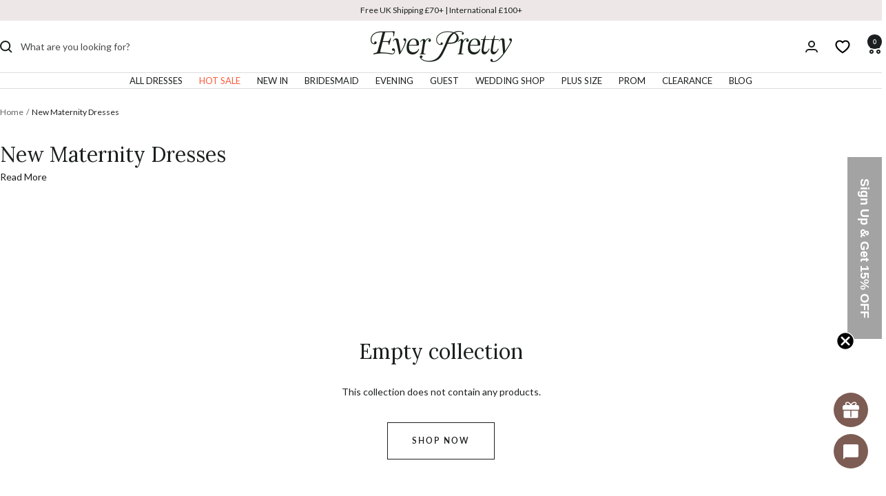

--- FILE ---
content_type: text/html; charset=utf-8
request_url: https://www.ever-pretty.co.uk/collections/new-maternity-dresses
body_size: 65214
content:
<!DOCTYPE html><html class="no-js" lang="en" dir="ltr">
  <head>
    <meta charset="utf-8">
    <meta name="viewport" content="width=device-width, initial-scale=1.0, height=device-height, minimum-scale=1.0, maximum-scale=5.0">
    <meta name="theme-color" content="#ffffff">

    <title>
      
        New Maternity Dresses - Ever-Pretty UK
      
    </title><meta name="description" content="Getting updated with maternity dress trends is now easier! With Ever Pretty’s new maternity dresses, you’ll never have to worry about your baby bump when dress shopping!">
  
  

  
    <link rel="canonical" href="https://www.ever-pretty.co.uk/collections/new-maternity-dresses" />
  




<link rel="shortcut icon" href="//www.ever-pretty.co.uk/cdn/shop/files/q.png?v=1753247043&width=96" type="image/png">
    

    
    <script defer type="text/javascript" data-cmp-ab="1" src="https://cdn.consentmanager.net/delivery/autoblocking/27fc8bc7e1fb8.js" data-cmp-host="c.delivery.consentmanager.net" data-cmp-cdn="cdn.consentmanager.net" data-cmp-codesrc="1"></script><link rel="preconnect" href="https://cdn.shopify.com" crossorigin="anonymous">
    <link rel="preconnect" href="https://www.google-analytics.com" crossorigin="anonymous">
    <link rel="preconnect" href="https://www.gstatic.com" crossorigin="anonymous">
    <link rel="preconnect" href="https://productreviews.shopifycdn.com">
    <link rel="preconnect" href="https://cdnus.jishiyuchat.com">
    <link rel="preconnect" href="https://cdn.consentmanager.net">
    <link rel="preconnect" href="https://c.delivery.consentmanager.net">
    <link rel="preconnect" href="https://cdnwidget.judge.me">
    <link rel="preconnect" href="https://cdn.storista.io">
    <link rel="dns-prefetch" href="https://productreviews.shopifycdn.com">
    <link rel="dns-prefetch" href="https://www.google-analytics.com">
    <link rel="dns-prefetch" href="https://cdnus.jishiyuchat.com">
    <link rel="dns-prefetch" href="https://cdn.consentmanager.net">
    <link rel="dns-prefetch" href="https://c.delivery.consentmanager.net">
    <link rel="dns-prefetch" href="https://cdnwidget.judge.me">
    <link rel="dns-prefetch" href="https://cdn.storista.io">
    <link rel="dns-prefetch" href="https://www.gstatic.com"><link rel="preconnect" href="https://fonts.shopifycdn.com" crossorigin><link rel="preload" as="style" href="//www.ever-pretty.co.uk/cdn/shop/t/130/assets/theme.css?v=84617409757999724661764037200"><meta property="og:type" content="website">
  <meta property="og:title" content="New Maternity Dresses"><meta property="og:image" content="http://www.ever-pretty.co.uk/cdn/shop/files/11111.png?v=1755844722&width=1024">
  <meta property="og:image:secure_url" content="https://www.ever-pretty.co.uk/cdn/shop/files/11111.png?v=1755844722&width=1024">
  <meta property="og:image:width" content="1200">
  <meta property="og:image:height" content="628"><meta property="og:description" content="Getting updated with maternity dress trends is now easier! With Ever Pretty’s new maternity dresses, you’ll never have to worry about your baby bump when dress shopping!"><meta property="og:url" content="https://www.ever-pretty.co.uk/collections/new-maternity-dresses">
<meta property="og:site_name" content="Ever-Pretty UK"><meta name="twitter:card" content="summary"><meta name="twitter:title" content="New Maternity Dresses">
  <meta name="twitter:description" content="Look gorgeous while showing off your baby bump with Ever Pretty’s new maternity dresses! Keeping up with dress trends may not come easy when you’re pregnant, especially for formal events. At Ever Pretty’s collection of new maternity dresses, more designs are released for you to find the right dress that matches your style. These fabulous dresses are available in different styles such as velvet, lace, embroidered, sequins, maxi, plus size, and more.  "><meta name="twitter:image" content="https://www.ever-pretty.co.uk/cdn/shop/files/11111.png?v=1755844722&width=1200">
  <meta name="twitter:image:alt" content="">
    
  <script type="application/ld+json">
  {
    "@context": "https://schema.org",
    "@type": "BreadcrumbList",
  "itemListElement": [{
      "@type": "ListItem",
      "position": 1,
      "name": "Home",
      "item": "https://www.ever-pretty.co.uk"
    },{
          "@type": "ListItem",
          "position": 2,
          "name":"Empty collection",
          "item": "https://www.ever-pretty.co.uk/collections/new-maternity-dresses"
        }]
  }
  </script>



  <script type="application/ld+json">
  {
    "@context": "https://schema.org",
    "@type": "CollectionPage",
    "name": "New Maternity Dresses",
    "url": "https://www.ever-pretty.co.uk/collections/new-maternity-dresses",
    "description": "Look gorgeous while showing off your baby bump with Ever Pretty’s new maternity dresses! Keeping up with dress trends may not come easy when you’re pregnant, especially for formal events. At Ever Pretty’s collection of new maternity dresses, more designs are released for you to find the right dress that matches your style. These fabulous dresses are available in different styles such as velvet, lace, embroidered, sequins, maxi, plus size, and more.  "

  }
  </script>


  <script type="application/ld+json">
  {
    "@context": "https://schema.org",
    "@graph": [
      
    ]
  }
  </script>

    <style>
  
  /* Typography (heading) */
  @font-face {
  font-family: Lora;
  font-weight: 400;
  font-style: normal;
  font-display: swap;
  src: url("//www.ever-pretty.co.uk/cdn/fonts/lora/lora_n4.9a60cb39eff3bfbc472bac5b3c5c4d7c878f0a8d.woff2") format("woff2"),
       url("//www.ever-pretty.co.uk/cdn/fonts/lora/lora_n4.4d935d2630ceaf34d2e494106075f8d9f1257d25.woff") format("woff");
}

@font-face {
  font-family: Lora;
  font-weight: 400;
  font-style: italic;
  font-display: swap;
  src: url("//www.ever-pretty.co.uk/cdn/fonts/lora/lora_i4.a5059b22bd0a7547da84d66d2f523d17d17325d3.woff2") format("woff2"),
       url("//www.ever-pretty.co.uk/cdn/fonts/lora/lora_i4.cb2d2ab46128fa7f84060d5f92cf3f49dc8181bd.woff") format("woff");
}

/* Typography (body) */
  @font-face {
  font-family: Lato;
  font-weight: 400;
  font-style: normal;
  font-display: swap;
  src: url("//www.ever-pretty.co.uk/cdn/fonts/lato/lato_n4.c3b93d431f0091c8be23185e15c9d1fee1e971c5.woff2") format("woff2"),
       url("//www.ever-pretty.co.uk/cdn/fonts/lato/lato_n4.d5c00c781efb195594fd2fd4ad04f7882949e327.woff") format("woff");
}

@font-face {
  font-family: Lato;
  font-weight: 400;
  font-style: italic;
  font-display: swap;
  src: url("//www.ever-pretty.co.uk/cdn/fonts/lato/lato_i4.09c847adc47c2fefc3368f2e241a3712168bc4b6.woff2") format("woff2"),
       url("//www.ever-pretty.co.uk/cdn/fonts/lato/lato_i4.3c7d9eb6c1b0a2bf62d892c3ee4582b016d0f30c.woff") format("woff");
}

@font-face {
  font-family: Lato;
  font-weight: 600;
  font-style: normal;
  font-display: swap;
  src: url("//www.ever-pretty.co.uk/cdn/fonts/lato/lato_n6.38d0e3b23b74a60f769c51d1df73fac96c580d59.woff2") format("woff2"),
       url("//www.ever-pretty.co.uk/cdn/fonts/lato/lato_n6.3365366161bdcc36a3f97cfbb23954d8c4bf4079.woff") format("woff");
}

@font-face {
  font-family: Lato;
  font-weight: 600;
  font-style: italic;
  font-display: swap;
  src: url("//www.ever-pretty.co.uk/cdn/fonts/lato/lato_i6.ab357ee5069e0603c2899b31e2b8ae84c4a42a48.woff2") format("woff2"),
       url("//www.ever-pretty.co.uk/cdn/fonts/lato/lato_i6.3164fed79d7d987c1390528781c7c2f59ac7a746.woff") format("woff");
}

:root {--heading-color: 28, 31, 31;
    --text-color: 28, 31, 31;
    --background: 255, 255, 255;
    --secondary-background: 245, 241, 236;
    --border-color: 221, 221, 221;
    --border-color-darker: 164, 165, 165;
    --success-color: 46, 158, 123;
    --success-background: 213, 236, 229;
    --error-color: 222, 42, 42;
    --error-background: 253, 240, 240;
    --primary-button-background: 255, 255, 255;
    --primary-button-text-color: 28, 31, 31;
    --secondary-button-background: 28, 31, 31;
    --secondary-button-text-color: 255, 255, 255;
    --product-star-rating: 246, 164, 41;
    --product-on-sale-accent: 28, 31, 31;
    --product-sold-out-accent: 111, 113, 155;
    --product-custom-label-background: 64, 93, 230;
    --product-custom-label-text-color: 255, 255, 255;
    --product-custom-label-2-background: 243, 229, 182;
    --product-custom-label-2-text-color: 0, 0, 0;
    --product-low-stock-text-color: 222, 42, 42;
    --product-in-stock-text-color: 46, 158, 123;
    --loading-bar-background: 28, 31, 31;

    /* We duplicate some "base" colors as root colors, which is useful to use on drawer elements or popover without. Those should not be overridden to avoid issues */
    --root-heading-color: 28, 31, 31;
    --root-text-color: 28, 31, 31;
    --root-background: 255, 255, 255;
    --root-border-color: 221, 221, 221;
    --root-primary-button-background: 255, 255, 255;
    --root-primary-button-text-color: 28, 31, 31;

    --base-font-size: 14px;
    --EB_Garamond: Lora, serif;
    --heading-font-family: Lora, serif;
    --heading-font-weight: 400;
    --heading-font-style: normal;
    --heading-text-transform: normal;
    --text-font-family: Lato, sans-serif;
    --text-font-weight: 400;
    --text-font-style: normal;
    --text-font-bold-weight: 600;

    /* Typography (font size) */
    --heading-xxsmall-font-size: 12px;
    --heading-xsmall-font-size: 12px;
    --heading-small-font-size: 16px;
    --heading-large-font-size: 40px;
    --heading-h1-font-size: 40px;
    --heading-h2-font-size: 32px;
    --heading-h3-font-size: 28px;
    --heading-h4-font-size: 26px;
    --heading-h5-font-size: 22px;
    --heading-h6-font-size: 18px;

    /* Control the look and feel of the theme by changing radius of various elements */
    --button-border-radius: 4px;
    --block-border-radius: 8px;
    --block-border-radius-reduced: 4px;
    --color-swatch-border-radius: 0px;

    /* Button size */
    --button-height: 48px;
    --button-small-height: 40px;

    /* Form related */
    --form-input-field-height: 48px;
    --form-input-gap: 16px;
    --form-submit-margin: 24px;

    /* Product listing related variables */
    --product-list-block-spacing: 32px;

    /* Video related */
    --play-button-background: 255, 255, 255;
    --play-button-arrow: 28, 31, 31;

    /* RTL support */
    --transform-logical-flip: 1;
    --transform-origin-start: left;
    --transform-origin-end: right;

    /* Other */
    --zoom-cursor-svg-url: url(//www.ever-pretty.co.uk/cdn/shop/t/130/assets/zoom-cursor.svg?v=96538760587900662501758677664);
    --arrow-right-svg-url: url(//www.ever-pretty.co.uk/cdn/shop/t/130/assets/arrow-right.svg?v=60090787104665714041758677664);
    --arrow-left-svg-url: url(//www.ever-pretty.co.uk/cdn/shop/t/130/assets/arrow-left.svg?v=158946663282076132771758677664);

    /* Some useful variables that we can reuse in our CSS. Some explanation are needed for some of them:
       - container-max-width-minus-gutters: represents the container max width without the edge gutters
       - container-outer-width: considering the screen width, represent all the space outside the container
       - container-outer-margin: same as container-outer-width but get set to 0 inside a container
       - container-inner-width: the effective space inside the container (minus gutters)
       - grid-column-width: represents the width of a single column of the grid
       - vertical-breather: this is a variable that defines the global "spacing" between sections, and inside the section
                            to create some "breath" and minimum spacing
     */
    --container-max-width: 1600px;
    --container-gutter: 24px;
    --container-max-width-minus-gutters: calc(var(--container-max-width) - (var(--container-gutter)) * 2);
    --container-outer-width: max(calc((100vw - var(--container-max-width-minus-gutters)) / 2), var(--container-gutter));
    --container-outer-margin: var(--container-outer-width);
    --container-inner-width: calc(100vw - var(--container-outer-width) * 2);

    --grid-column-count: 10;
    --grid-gap: 24px;
    --grid-column-width: calc((100vw - var(--container-outer-width) * 2 - var(--grid-gap) * (var(--grid-column-count) - 1)) / var(--grid-column-count));

    --vertical-breather: 48px;
    --vertical-breather-tight: 48px;

    /* Shopify related variables */
    --payment-terms-background-color: #ffffff;
  }

  @media screen and (min-width: 741px) {
    :root {
      --container-gutter: 40px;
      --grid-column-count: 20;
      --vertical-breather: 64px;
      --vertical-breather-tight: 64px;

      /* Typography (font size) */
       --heading-xsmall-font-size: 13px;
      --heading-small-font-size: 14px;
      --heading-large-font-size: 70px;
      --heading-h1-font-size: 60px;
      --heading-h2-font-size: 50px;
      --heading-h3-font-size: 40px;
      --heading-h4-font-size: 30px;
      --heading-h5-font-size: 24px;
      --heading-h6-font-size: 18px;

      /* Form related */
      --form-input-field-height: 52px;
      --form-submit-margin: 32px;

      /* Button size */
      --button-height: 52px;
      --button-small-height: 44px;
    }
  }

  @media screen and (min-width: 1200px) {
    :root {
      --vertical-breather: 64px;
      --vertical-breather-tight: 64px;
      --product-list-block-spacing: 48px;

      /* Typography */
      --heading-large-font-size: 70px;
      --heading-h1-font-size: 60px;
      --heading-h2-font-size: 48px;
      --heading-h3-font-size: 40px;
      --heading-h4-font-size: 30px;
      --heading-h5-font-size: 24px;
      --heading-h6-font-size: 18px;
    }
  }

  @media screen and (min-width: 1600px) {
    :root {
      --vertical-breather: 68px;
      --vertical-breather-tight: 64px;
    }
  }
</style>
    <script>
  // This allows to expose several variables to the global scope, to be used in scripts
  window.themeVariables = {
    settings: {
      direction: "ltr",
      pageType: "collection",
      cartCount: 0,
      moneyFormat: "£{{amount}}",
      moneyWithCurrencyFormat: "£{{amount}} GBP",
      showVendor: false,
      discountMode: "saving",
      currencyCodeEnabled: false,
      cartType: "drawer",
      cartCurrency: "GBP",
      mobileZoomFactor: 2.5
    },

    routes: {
      host: "www.ever-pretty.co.uk",
      rootUrl: "\/",
      rootUrlWithoutSlash: '',
      cartUrl: "\/cart",
      cartAddUrl: "\/cart\/add",
      cartChangeUrl: "\/cart\/change",
      searchUrl: "\/search",
      predictiveSearchUrl: "\/search\/suggest",
      productRecommendationsUrl: "\/recommendations\/products"
    },

    strings: {
      accessibilityDelete: "Delete",
      accessibilityClose: "Close",
      collectionSoldOut: "Sold out",
      collectionDiscount: "Save @savings@",
      productSalePrice: "Sale price",
      productRegularPrice: "Regular price",
      productFormUnavailable: "Unavailable",
      productFormSoldOut: "Sold out",
      productFormPreOrder: "Preorder",
      productFormAddToCart: "Add to cart",
      searchNoResults: "No results could be found.",
      searchNewSearch: "New search",
      searchProducts: "Products",
      searchArticles: "Journal",
      searchPages: "Pages",
      searchCollections: "Collections",
      cartViewCart: "View cart",
      cartItemAdded: "Item added to your cart!",
      cartItemAddedShort: "Added to your cart!",
      cartAddOrderNote: "Add order note",
      cartEditOrderNote: "Edit order note",
      shippingEstimatorNoResults: "Sorry, we do not ship to your address.",
      shippingEstimatorOneResult: "There is one shipping rate for your address:",
      shippingEstimatorMultipleResults: "There are several shipping rates for your address:",
      shippingEstimatorError: "One or more error occurred while retrieving shipping rates:"
    },

    libs: {
      flickity: "\/\/www.ever-pretty.co.uk\/cdn\/shop\/t\/130\/assets\/flickity.js?v=176646718982628074891758677664",
      photoswipe: "\/\/www.ever-pretty.co.uk\/cdn\/shop\/t\/130\/assets\/photoswipe.js?v=132268647426145925301758677664",
      qrCode: "\/\/www.ever-pretty.co.uk\/cdn\/shopifycloud\/storefront\/assets\/themes_support\/vendor\/qrcode-3f2b403b.js"
    },

    breakpoints: {
      phone: 'screen and (max-width: 740px)',
      tablet: 'screen and (min-width: 741px) and (max-width: 999px)',
      tabletAndUp: 'screen and (min-width: 741px)',
      pocket: 'screen and (max-width: 999px)',
      lap: 'screen and (min-width: 1000px) and (max-width: 1199px)',
      lapAndUp: 'screen and (min-width: 1000px)',
      desktop: 'screen and (min-width: 1200px)',
      wide: 'screen and (min-width: 1400px)'
    }
  };

  window.addEventListener('pageshow', async () => {
    const cartContent = await (await fetch(`${window.themeVariables.routes.cartUrl}.js`, {cache: 'reload'})).json();
    document.documentElement.dispatchEvent(new CustomEvent('cart:refresh', {detail: {cart: cartContent}}));
  });

  if ('noModule' in HTMLScriptElement.prototype) {
    // Old browsers (like IE) that does not support module will be considered as if not executing JS at all
    document.documentElement.className = document.documentElement.className.replace('no-js', 'js');

    requestAnimationFrame(() => {
      const viewportHeight = (window.visualViewport ? window.visualViewport.height : document.documentElement.clientHeight);
      document.documentElement.style.setProperty('--window-height',viewportHeight + 'px');
    });
  }</script>

    <link rel="stylesheet" href="//www.ever-pretty.co.uk/cdn/shop/t/130/assets/theme.css?v=84617409757999724661764037200">

    <script src="//www.ever-pretty.co.uk/cdn/shop/t/130/assets/jquery-3.3.1.min.js?v=61395414644828968241758677664" defer></script>
    <script src="//www.ever-pretty.co.uk/cdn/shop/t/130/assets/vendor.js?v=32643890569905814191758677664" defer></script>
    <script src="//www.ever-pretty.co.uk/cdn/shop/t/130/assets/theme.js?v=23939382976768999091762233230" defer></script>
    <script src="//www.ever-pretty.co.uk/cdn/shop/t/130/assets/custom.js?v=65056944665843840461762233225" defer></script><link href="//www.ever-pretty.co.uk/cdn/shop/t/130/assets/JScollection.js?v=166483109398552249291764914143" as="script" rel="preload">
      <link href="//www.ever-pretty.co.uk/cdn/shop/t/130/assets/CSScollection.css?v=13118781261317809251760602226" as="style" rel="preload">
      <script src="//www.ever-pretty.co.uk/cdn/shop/t/130/assets/JScollection.js?v=166483109398552249291764914143" defer></script>
      <link rel="stylesheet" href="//www.ever-pretty.co.uk/cdn/shop/t/130/assets/CSScollection.css?v=13118781261317809251760602226">
    




<script src="//www.ever-pretty.co.uk/cdn/shop/t/130/assets/reset-link-301.js?v=142408176754666849381758677664" defer></script>
    <meta name="google-site-verification" content="-bS9kqFvr77sNpMMkPUkwAEmYp0O-CX-8dFF0E7GYck" />
    <meta name="google-site-verification" content="yGHyeONLgU2KSUlEz2azH1tLSo6vP0Y-FZRZ_3ZN1RM" />
    <meta name="google-site-verification" content="xBVuRfM5CYykt8PMzy-qcckmEw5uTQLy4ewT3hAdUGg" />

    <script>window.performance && window.performance.mark && window.performance.mark('shopify.content_for_header.start');</script><meta id="shopify-digital-wallet" name="shopify-digital-wallet" content="/13934198884/digital_wallets/dialog">
<meta name="shopify-checkout-api-token" content="e93d9908c4437f0847c18be82581e83e">
<meta id="in-context-paypal-metadata" data-shop-id="13934198884" data-venmo-supported="false" data-environment="production" data-locale="en_US" data-paypal-v4="true" data-currency="GBP">
<link rel="alternate" type="application/atom+xml" title="Feed" href="/collections/new-maternity-dresses.atom" />
<link rel="alternate" type="application/json+oembed" href="https://www.ever-pretty.co.uk/collections/new-maternity-dresses.oembed">
<script async="async" src="/checkouts/internal/preloads.js?locale=en-GB"></script>
<link rel="preconnect" href="https://shop.app" crossorigin="anonymous">
<script async="async" src="https://shop.app/checkouts/internal/preloads.js?locale=en-GB&shop_id=13934198884" crossorigin="anonymous"></script>
<script id="apple-pay-shop-capabilities" type="application/json">{"shopId":13934198884,"countryCode":"HK","currencyCode":"GBP","merchantCapabilities":["supports3DS"],"merchantId":"gid:\/\/shopify\/Shop\/13934198884","merchantName":"Ever-Pretty UK","requiredBillingContactFields":["postalAddress","email","phone"],"requiredShippingContactFields":["postalAddress","email","phone"],"shippingType":"shipping","supportedNetworks":["visa","masterCard","amex"],"total":{"type":"pending","label":"Ever-Pretty UK","amount":"1.00"},"shopifyPaymentsEnabled":true,"supportsSubscriptions":true}</script>
<script id="shopify-features" type="application/json">{"accessToken":"e93d9908c4437f0847c18be82581e83e","betas":["rich-media-storefront-analytics"],"domain":"www.ever-pretty.co.uk","predictiveSearch":true,"shopId":13934198884,"locale":"en"}</script>
<script>var Shopify = Shopify || {};
Shopify.shop = "ever-pretty-uk.myshopify.com";
Shopify.locale = "en";
Shopify.currency = {"active":"GBP","rate":"1.0"};
Shopify.country = "GB";
Shopify.theme = {"name":"Ever-Pretty-Theme New UI","id":141462307003,"schema_name":"Focal","schema_version":"12.4.0","theme_store_id":null,"role":"main"};
Shopify.theme.handle = "null";
Shopify.theme.style = {"id":null,"handle":null};
Shopify.cdnHost = "www.ever-pretty.co.uk/cdn";
Shopify.routes = Shopify.routes || {};
Shopify.routes.root = "/";</script>
<script type="module">!function(o){(o.Shopify=o.Shopify||{}).modules=!0}(window);</script>
<script>!function(o){function n(){var o=[];function n(){o.push(Array.prototype.slice.apply(arguments))}return n.q=o,n}var t=o.Shopify=o.Shopify||{};t.loadFeatures=n(),t.autoloadFeatures=n()}(window);</script>
<script>
  window.ShopifyPay = window.ShopifyPay || {};
  window.ShopifyPay.apiHost = "shop.app\/pay";
  window.ShopifyPay.redirectState = null;
</script>
<script id="shop-js-analytics" type="application/json">{"pageType":"collection"}</script>
<script defer="defer" async type="module" src="//www.ever-pretty.co.uk/cdn/shopifycloud/shop-js/modules/v2/client.init-shop-cart-sync_DlSlHazZ.en.esm.js"></script>
<script defer="defer" async type="module" src="//www.ever-pretty.co.uk/cdn/shopifycloud/shop-js/modules/v2/chunk.common_D16XZWos.esm.js"></script>
<script type="module">
  await import("//www.ever-pretty.co.uk/cdn/shopifycloud/shop-js/modules/v2/client.init-shop-cart-sync_DlSlHazZ.en.esm.js");
await import("//www.ever-pretty.co.uk/cdn/shopifycloud/shop-js/modules/v2/chunk.common_D16XZWos.esm.js");

  window.Shopify.SignInWithShop?.initShopCartSync?.({"fedCMEnabled":true,"windoidEnabled":true});

</script>
<script>
  window.Shopify = window.Shopify || {};
  if (!window.Shopify.featureAssets) window.Shopify.featureAssets = {};
  window.Shopify.featureAssets['shop-js'] = {"shop-cart-sync":["modules/v2/client.shop-cart-sync_DKWYiEUO.en.esm.js","modules/v2/chunk.common_D16XZWos.esm.js"],"init-fed-cm":["modules/v2/client.init-fed-cm_vfPMjZAC.en.esm.js","modules/v2/chunk.common_D16XZWos.esm.js"],"init-shop-email-lookup-coordinator":["modules/v2/client.init-shop-email-lookup-coordinator_CR38P6MB.en.esm.js","modules/v2/chunk.common_D16XZWos.esm.js"],"init-shop-cart-sync":["modules/v2/client.init-shop-cart-sync_DlSlHazZ.en.esm.js","modules/v2/chunk.common_D16XZWos.esm.js"],"shop-cash-offers":["modules/v2/client.shop-cash-offers_CJw4IQ6B.en.esm.js","modules/v2/chunk.common_D16XZWos.esm.js","modules/v2/chunk.modal_UwFWkumu.esm.js"],"shop-toast-manager":["modules/v2/client.shop-toast-manager_BY778Uv6.en.esm.js","modules/v2/chunk.common_D16XZWos.esm.js"],"init-windoid":["modules/v2/client.init-windoid_DVhZdEm3.en.esm.js","modules/v2/chunk.common_D16XZWos.esm.js"],"shop-button":["modules/v2/client.shop-button_D2ZzKUPa.en.esm.js","modules/v2/chunk.common_D16XZWos.esm.js"],"avatar":["modules/v2/client.avatar_BTnouDA3.en.esm.js"],"init-customer-accounts-sign-up":["modules/v2/client.init-customer-accounts-sign-up_CQZUmjGN.en.esm.js","modules/v2/client.shop-login-button_Cu5K-F7X.en.esm.js","modules/v2/chunk.common_D16XZWos.esm.js","modules/v2/chunk.modal_UwFWkumu.esm.js"],"pay-button":["modules/v2/client.pay-button_CcBqbGU7.en.esm.js","modules/v2/chunk.common_D16XZWos.esm.js"],"init-shop-for-new-customer-accounts":["modules/v2/client.init-shop-for-new-customer-accounts_B5DR5JTE.en.esm.js","modules/v2/client.shop-login-button_Cu5K-F7X.en.esm.js","modules/v2/chunk.common_D16XZWos.esm.js","modules/v2/chunk.modal_UwFWkumu.esm.js"],"shop-login-button":["modules/v2/client.shop-login-button_Cu5K-F7X.en.esm.js","modules/v2/chunk.common_D16XZWos.esm.js","modules/v2/chunk.modal_UwFWkumu.esm.js"],"shop-follow-button":["modules/v2/client.shop-follow-button_BX8Slf17.en.esm.js","modules/v2/chunk.common_D16XZWos.esm.js","modules/v2/chunk.modal_UwFWkumu.esm.js"],"init-customer-accounts":["modules/v2/client.init-customer-accounts_DjKkmQ2w.en.esm.js","modules/v2/client.shop-login-button_Cu5K-F7X.en.esm.js","modules/v2/chunk.common_D16XZWos.esm.js","modules/v2/chunk.modal_UwFWkumu.esm.js"],"lead-capture":["modules/v2/client.lead-capture_ChWCg7nV.en.esm.js","modules/v2/chunk.common_D16XZWos.esm.js","modules/v2/chunk.modal_UwFWkumu.esm.js"],"checkout-modal":["modules/v2/client.checkout-modal_DPnpVyv-.en.esm.js","modules/v2/chunk.common_D16XZWos.esm.js","modules/v2/chunk.modal_UwFWkumu.esm.js"],"shop-login":["modules/v2/client.shop-login_leRXJtcZ.en.esm.js","modules/v2/chunk.common_D16XZWos.esm.js","modules/v2/chunk.modal_UwFWkumu.esm.js"],"payment-terms":["modules/v2/client.payment-terms_Bp9K0NXD.en.esm.js","modules/v2/chunk.common_D16XZWos.esm.js","modules/v2/chunk.modal_UwFWkumu.esm.js"]};
</script>
<script>(function() {
  var isLoaded = false;
  function asyncLoad() {
    if (isLoaded) return;
    isLoaded = true;
    var urls = ["https:\/\/app.kiwisizing.com\/web\/js\/dist\/kiwiSizing\/plugin\/SizingPlugin.prod.js?v=330\u0026shop=ever-pretty-uk.myshopify.com","https:\/\/assets.smartwishlist.webmarked.net\/static\/v6\/smartwishlist2.js?shop=ever-pretty-uk.myshopify.com","\/\/cdn.shopify.com\/proxy\/de526c4e3c23cfaeb66647ac0c0bfba57fc041f108c2027fd98242f265b4c949\/api.goaffpro.com\/loader.js?shop=ever-pretty-uk.myshopify.com\u0026sp-cache-control=cHVibGljLCBtYXgtYWdlPTkwMA","https:\/\/ext.spinwheelapp.com\/external\/v1\/24c23d39fd11fce9\/spps.js?shop=ever-pretty-uk.myshopify.com","https:\/\/static.seel.com\/shopify\/worry-free-purchase\/script\/ever-pretty-uk.myshopify.com.js?shop=ever-pretty-uk.myshopify.com"];
    for (var i = 0; i < urls.length; i++) {
      var s = document.createElement('script');
      s.type = 'text/javascript';
      s.async = true;
      s.src = urls[i];
      var x = document.getElementsByTagName('script')[0];
      x.parentNode.insertBefore(s, x);
    }
  };
  if(window.attachEvent) {
    window.attachEvent('onload', asyncLoad);
  } else {
    window.addEventListener('load', asyncLoad, false);
  }
})();</script>
<script id="__st">var __st={"a":13934198884,"offset":0,"reqid":"131fd604-ffbe-4337-8d29-6bbe761f66b9-1768594956","pageurl":"www.ever-pretty.co.uk\/collections\/new-maternity-dresses","u":"d1b19e9ecee7","p":"collection","rtyp":"collection","rid":275809108155};</script>
<script>window.ShopifyPaypalV4VisibilityTracking = true;</script>
<script id="captcha-bootstrap">!function(){'use strict';const t='contact',e='account',n='new_comment',o=[[t,t],['blogs',n],['comments',n],[t,'customer']],c=[[e,'customer_login'],[e,'guest_login'],[e,'recover_customer_password'],[e,'create_customer']],r=t=>t.map((([t,e])=>`form[action*='/${t}']:not([data-nocaptcha='true']) input[name='form_type'][value='${e}']`)).join(','),a=t=>()=>t?[...document.querySelectorAll(t)].map((t=>t.form)):[];function s(){const t=[...o],e=r(t);return a(e)}const i='password',u='form_key',d=['recaptcha-v3-token','g-recaptcha-response','h-captcha-response',i],f=()=>{try{return window.sessionStorage}catch{return}},m='__shopify_v',_=t=>t.elements[u];function p(t,e,n=!1){try{const o=window.sessionStorage,c=JSON.parse(o.getItem(e)),{data:r}=function(t){const{data:e,action:n}=t;return t[m]||n?{data:e,action:n}:{data:t,action:n}}(c);for(const[e,n]of Object.entries(r))t.elements[e]&&(t.elements[e].value=n);n&&o.removeItem(e)}catch(o){console.error('form repopulation failed',{error:o})}}const l='form_type',E='cptcha';function T(t){t.dataset[E]=!0}const w=window,h=w.document,L='Shopify',v='ce_forms',y='captcha';let A=!1;((t,e)=>{const n=(g='f06e6c50-85a8-45c8-87d0-21a2b65856fe',I='https://cdn.shopify.com/shopifycloud/storefront-forms-hcaptcha/ce_storefront_forms_captcha_hcaptcha.v1.5.2.iife.js',D={infoText:'Protected by hCaptcha',privacyText:'Privacy',termsText:'Terms'},(t,e,n)=>{const o=w[L][v],c=o.bindForm;if(c)return c(t,g,e,D).then(n);var r;o.q.push([[t,g,e,D],n]),r=I,A||(h.body.append(Object.assign(h.createElement('script'),{id:'captcha-provider',async:!0,src:r})),A=!0)});var g,I,D;w[L]=w[L]||{},w[L][v]=w[L][v]||{},w[L][v].q=[],w[L][y]=w[L][y]||{},w[L][y].protect=function(t,e){n(t,void 0,e),T(t)},Object.freeze(w[L][y]),function(t,e,n,w,h,L){const[v,y,A,g]=function(t,e,n){const i=e?o:[],u=t?c:[],d=[...i,...u],f=r(d),m=r(i),_=r(d.filter((([t,e])=>n.includes(e))));return[a(f),a(m),a(_),s()]}(w,h,L),I=t=>{const e=t.target;return e instanceof HTMLFormElement?e:e&&e.form},D=t=>v().includes(t);t.addEventListener('submit',(t=>{const e=I(t);if(!e)return;const n=D(e)&&!e.dataset.hcaptchaBound&&!e.dataset.recaptchaBound,o=_(e),c=g().includes(e)&&(!o||!o.value);(n||c)&&t.preventDefault(),c&&!n&&(function(t){try{if(!f())return;!function(t){const e=f();if(!e)return;const n=_(t);if(!n)return;const o=n.value;o&&e.removeItem(o)}(t);const e=Array.from(Array(32),(()=>Math.random().toString(36)[2])).join('');!function(t,e){_(t)||t.append(Object.assign(document.createElement('input'),{type:'hidden',name:u})),t.elements[u].value=e}(t,e),function(t,e){const n=f();if(!n)return;const o=[...t.querySelectorAll(`input[type='${i}']`)].map((({name:t})=>t)),c=[...d,...o],r={};for(const[a,s]of new FormData(t).entries())c.includes(a)||(r[a]=s);n.setItem(e,JSON.stringify({[m]:1,action:t.action,data:r}))}(t,e)}catch(e){console.error('failed to persist form',e)}}(e),e.submit())}));const S=(t,e)=>{t&&!t.dataset[E]&&(n(t,e.some((e=>e===t))),T(t))};for(const o of['focusin','change'])t.addEventListener(o,(t=>{const e=I(t);D(e)&&S(e,y())}));const B=e.get('form_key'),M=e.get(l),P=B&&M;t.addEventListener('DOMContentLoaded',(()=>{const t=y();if(P)for(const e of t)e.elements[l].value===M&&p(e,B);[...new Set([...A(),...v().filter((t=>'true'===t.dataset.shopifyCaptcha))])].forEach((e=>S(e,t)))}))}(h,new URLSearchParams(w.location.search),n,t,e,['guest_login'])})(!0,!0)}();</script>
<script integrity="sha256-4kQ18oKyAcykRKYeNunJcIwy7WH5gtpwJnB7kiuLZ1E=" data-source-attribution="shopify.loadfeatures" defer="defer" src="//www.ever-pretty.co.uk/cdn/shopifycloud/storefront/assets/storefront/load_feature-a0a9edcb.js" crossorigin="anonymous"></script>
<script crossorigin="anonymous" defer="defer" src="//www.ever-pretty.co.uk/cdn/shopifycloud/storefront/assets/shopify_pay/storefront-65b4c6d7.js?v=20250812"></script>
<script data-source-attribution="shopify.dynamic_checkout.dynamic.init">var Shopify=Shopify||{};Shopify.PaymentButton=Shopify.PaymentButton||{isStorefrontPortableWallets:!0,init:function(){window.Shopify.PaymentButton.init=function(){};var t=document.createElement("script");t.src="https://www.ever-pretty.co.uk/cdn/shopifycloud/portable-wallets/latest/portable-wallets.en.js",t.type="module",document.head.appendChild(t)}};
</script>
<script data-source-attribution="shopify.dynamic_checkout.buyer_consent">
  function portableWalletsHideBuyerConsent(e){var t=document.getElementById("shopify-buyer-consent"),n=document.getElementById("shopify-subscription-policy-button");t&&n&&(t.classList.add("hidden"),t.setAttribute("aria-hidden","true"),n.removeEventListener("click",e))}function portableWalletsShowBuyerConsent(e){var t=document.getElementById("shopify-buyer-consent"),n=document.getElementById("shopify-subscription-policy-button");t&&n&&(t.classList.remove("hidden"),t.removeAttribute("aria-hidden"),n.addEventListener("click",e))}window.Shopify?.PaymentButton&&(window.Shopify.PaymentButton.hideBuyerConsent=portableWalletsHideBuyerConsent,window.Shopify.PaymentButton.showBuyerConsent=portableWalletsShowBuyerConsent);
</script>
<script data-source-attribution="shopify.dynamic_checkout.cart.bootstrap">document.addEventListener("DOMContentLoaded",(function(){function t(){return document.querySelector("shopify-accelerated-checkout-cart, shopify-accelerated-checkout")}if(t())Shopify.PaymentButton.init();else{new MutationObserver((function(e,n){t()&&(Shopify.PaymentButton.init(),n.disconnect())})).observe(document.body,{childList:!0,subtree:!0})}}));
</script>
<link id="shopify-accelerated-checkout-styles" rel="stylesheet" media="screen" href="https://www.ever-pretty.co.uk/cdn/shopifycloud/portable-wallets/latest/accelerated-checkout-backwards-compat.css" crossorigin="anonymous">
<style id="shopify-accelerated-checkout-cart">
        #shopify-buyer-consent {
  margin-top: 1em;
  display: inline-block;
  width: 100%;
}

#shopify-buyer-consent.hidden {
  display: none;
}

#shopify-subscription-policy-button {
  background: none;
  border: none;
  padding: 0;
  text-decoration: underline;
  font-size: inherit;
  cursor: pointer;
}

#shopify-subscription-policy-button::before {
  box-shadow: none;
}

      </style>

<script>window.performance && window.performance.mark && window.performance.mark('shopify.content_for_header.end');</script>
  <!-- BEGIN app block: shopify://apps/shop-with-friends/blocks/polls_floating/3e557a13-d1da-4545-a899-617798d1a177 --><!-- Shop with Friends -->

















 
<script id="polls-platform-init" type="text/javascript">
  function initializePollsSDK() {
    const apiKey = '0e10ead3-1b80-4720-8cb7-ec5664b1a182';
    
    PollsSDK._internal.initWithMetafields({
      apiKey,
      metafields: {
        accountMetadata: {"shopId":"37df3394-c9ff-4dbd-a3bd-7036fd8776f7","shopifyShopId":"ever-pretty-uk.myshopify.com","hasSubscription":true,"isLockedByAdmin":false,"useV1Metafields":false,"pollsSdkEnv":""},
        pollConfig: {"style":{"theme":"light","primaryColor":"#f95939"}},
        floatingWidgetConfig: {"mobileWidget":{"enabled":false},"desktopWidget":{"enabled":false},"global":{"style":{"backgroundColor":"#f95939","iconColor":"#ffffff"},"widgetPosition":"bottom-left","verticalSpacingPx":30,"horizontalSpacingPx":30}},
        cartWidgetConfig: {"enabled":true},
        drawerConfig: {"mobile":{"enabled":false},"desktop":{"enabled":false}},
        pdpConfig: {"mobile":{"enabled":true,"backgroundColor":"#dfdfdf","borderRadius":"0","borderColor":"#dfdfdf","borderWidth":"1px","textColor":"#000000"},"desktop":{"enabled":false,"backgroundColor":"#dfdfdf","borderRadius":"0","borderColor":"#dfdfdf","borderWidth":"1px","textColor":"#000000"}}
      }
    });
    
  }
</script>
<script
  async
  id="pollsSDK-script"
  src="https://poll-cdn.com/storefront/v4/major/sdk.min.js"
  onload="initializePollsSDK();"
  data-cmp-ab="2"
></script>
<script async type="text/javascript">
  fetch('/services/javascripts/currencies.js')
    .then((response) => response.text())
    .then((scriptContent) => {
      const modifiedScriptContent = scriptContent.replace(/var Currency/g, 'var PollsPlatformCurrency');
      const scriptElement = document.createElement('script');
      scriptElement.textContent = modifiedScriptContent;
      document.head.appendChild(scriptElement);
      if (PollsPlatformCurrency) {
        const conversionData = {
          rates: PollsPlatformCurrency.rates,
          timestamp: new Date().toISOString(),
        };
        localStorage.setItem('polls-platform-currency-conversion', JSON.stringify(conversionData));
      }
    })
    .catch((error) => console.error('Error loading Currencies script:', error));
</script>

<!-- END app block --><!-- BEGIN app block: shopify://apps/judge-me-reviews/blocks/judgeme_core/61ccd3b1-a9f2-4160-9fe9-4fec8413e5d8 --><!-- Start of Judge.me Core -->






<link rel="dns-prefetch" href="https://cdnwidget.judge.me">
<link rel="dns-prefetch" href="https://cdn.judge.me">
<link rel="dns-prefetch" href="https://cdn1.judge.me">
<link rel="dns-prefetch" href="https://api.judge.me">

<script data-cfasync='false' class='jdgm-settings-script'>window.jdgmSettings={"pagination":5,"disable_web_reviews":false,"badge_no_review_text":"No reviews","badge_n_reviews_text":"{{ n }}","badge_star_color":"#1C1F1F","hide_badge_preview_if_no_reviews":true,"badge_hide_text":false,"enforce_center_preview_badge":false,"widget_title":"Customer Reviews","widget_open_form_text":"Write a review","widget_close_form_text":"Cancel review","widget_refresh_page_text":"Refresh page","widget_summary_text":"Based on {{ number_of_reviews }} review/reviews","widget_no_review_text":"Be the first to write a review","widget_name_field_text":"Display name","widget_verified_name_field_text":"Verified Name (public)","widget_name_placeholder_text":"Display name","widget_required_field_error_text":"This field is required.","widget_email_field_text":"Email address","widget_verified_email_field_text":"Verified Email (private, can not be edited)","widget_email_placeholder_text":"Your email address","widget_email_field_error_text":"Please enter a valid email address.","widget_rating_field_text":"Rating","widget_review_title_field_text":"Review Title","widget_review_title_placeholder_text":"Give your review a title","widget_review_body_field_text":"Review content","widget_review_body_placeholder_text":"Start writing here...","widget_pictures_field_text":"Picture/Video (optional)","widget_submit_review_text":"Submit Review","widget_submit_verified_review_text":"Submit Verified Review","widget_submit_success_msg_with_auto_publish":"Thank you for your feedback! Your review will be published as soon as it is approved by the shop admin.","widget_submit_success_msg_no_auto_publish":"Thank you for your feedback! Your review will be published as soon as it is approved by the shop admin.","widget_show_default_reviews_out_of_total_text":"Showing {{ n_reviews_shown }} out of {{ n_reviews }} reviews.","widget_show_all_link_text":"Show all","widget_show_less_link_text":"Show less","widget_author_said_text":"{{ reviewer_name }} said:","widget_days_text":"{{ n }} days ago","widget_weeks_text":"{{ n }} week/weeks ago","widget_months_text":"{{ n }} month/months ago","widget_years_text":"{{ n }} year/years ago","widget_yesterday_text":"Yesterday","widget_today_text":"Today","widget_replied_text":"\u003e\u003e {{ shop_name }} replied:","widget_read_more_text":"Read more","widget_reviewer_name_as_initial":"","widget_rating_filter_color":"","widget_rating_filter_see_all_text":"See all reviews","widget_sorting_most_recent_text":"Most Recent","widget_sorting_highest_rating_text":"Highest Rating","widget_sorting_lowest_rating_text":"Lowest Rating","widget_sorting_with_pictures_text":"Only Pictures","widget_sorting_most_helpful_text":"Most Helpful","widget_open_question_form_text":"Ask a question","widget_reviews_subtab_text":"Reviews","widget_questions_subtab_text":"Questions","widget_question_label_text":"Question","widget_answer_label_text":"Answer","widget_question_placeholder_text":"Write your question here","widget_submit_question_text":"Submit Question","widget_question_submit_success_text":"Thank you for your question! We will notify you once it gets answered.","widget_star_color":"#1C1F1F","verified_badge_text":"Verified","verified_badge_bg_color":"","verified_badge_text_color":"","verified_badge_placement":"left-of-reviewer-name","widget_review_max_height":2,"widget_hide_border":false,"widget_social_share":false,"widget_thumb":true,"widget_review_location_show":true,"widget_location_format":"country_iso_code","all_reviews_include_out_of_store_products":true,"all_reviews_out_of_store_text":"(out of store)","all_reviews_pagination":100,"all_reviews_product_name_prefix_text":"about","enable_review_pictures":true,"enable_question_anwser":true,"widget_theme":"align","review_date_format":"dd/mm/yyyy","default_sort_method":"pictures-first","widget_product_reviews_subtab_text":"Product Reviews","widget_shop_reviews_subtab_text":"Shop Reviews","widget_other_products_reviews_text":"Reviews for other products","widget_store_reviews_subtab_text":"Store reviews","widget_no_store_reviews_text":"This store hasn't received any reviews yet","widget_web_restriction_product_reviews_text":"This product hasn't received any reviews yet","widget_no_items_text":"No items found","widget_show_more_text":"Show more","widget_write_a_store_review_text":"Write a Store Review","widget_other_languages_heading":"Reviews in Other Languages","widget_translate_review_text":"Translate review to {{ language }}","widget_translating_review_text":"Translating...","widget_show_original_translation_text":"Show original ({{ language }})","widget_translate_review_failed_text":"Review couldn't be translated.","widget_translate_review_retry_text":"Retry","widget_translate_review_try_again_later_text":"Try again later","show_product_url_for_grouped_product":false,"widget_sorting_pictures_first_text":"Pictures First","show_pictures_on_all_rev_page_mobile":true,"show_pictures_on_all_rev_page_desktop":true,"floating_tab_hide_mobile_install_preference":false,"floating_tab_button_name":"★ Reviews","floating_tab_title":"Let customers speak for us","floating_tab_button_color":"","floating_tab_button_background_color":"","floating_tab_url":"","floating_tab_url_enabled":true,"floating_tab_tab_style":"text","all_reviews_text_badge_text":"Customers rate us {{ shop.metafields.judgeme.all_reviews_rating | round: 1 }}/5 based on {{ shop.metafields.judgeme.all_reviews_count }} reviews.","all_reviews_text_badge_text_branded_style":"{{ shop.metafields.judgeme.all_reviews_rating | round: 1 }} out of 5 stars based on {{ shop.metafields.judgeme.all_reviews_count }} reviews","is_all_reviews_text_badge_a_link":false,"show_stars_for_all_reviews_text_badge":false,"all_reviews_text_badge_url":"","all_reviews_text_style":"text","all_reviews_text_color_style":"judgeme_brand_color","all_reviews_text_color":"#108474","all_reviews_text_show_jm_brand":true,"featured_carousel_show_header":true,"featured_carousel_title":"Let customers speak for us","testimonials_carousel_title":"Customers are saying","videos_carousel_title":"Real customer stories","cards_carousel_title":"Customers are saying","featured_carousel_count_text":"from {{ n }} reviews","featured_carousel_add_link_to_all_reviews_page":false,"featured_carousel_url":"","featured_carousel_show_images":true,"featured_carousel_autoslide_interval":5,"featured_carousel_arrows_on_the_sides":false,"featured_carousel_height":250,"featured_carousel_width":80,"featured_carousel_image_size":0,"featured_carousel_image_height":250,"featured_carousel_arrow_color":"#eeeeee","verified_count_badge_style":"vintage","verified_count_badge_orientation":"horizontal","verified_count_badge_color_style":"judgeme_brand_color","verified_count_badge_color":"#108474","is_verified_count_badge_a_link":false,"verified_count_badge_url":"","verified_count_badge_show_jm_brand":true,"widget_rating_preset_default":5,"widget_first_sub_tab":"product-reviews","widget_show_histogram":true,"widget_histogram_use_custom_color":false,"widget_pagination_use_custom_color":false,"widget_star_use_custom_color":true,"widget_verified_badge_use_custom_color":false,"widget_write_review_use_custom_color":false,"picture_reminder_submit_button":"Upload Pictures","enable_review_videos":false,"mute_video_by_default":false,"widget_sorting_videos_first_text":"Videos First","widget_review_pending_text":"Pending","featured_carousel_items_for_large_screen":3,"social_share_options_order":"Facebook,Twitter,Pinterest","remove_microdata_snippet":true,"disable_json_ld":false,"enable_json_ld_products":false,"preview_badge_show_question_text":false,"preview_badge_no_question_text":"No questions","preview_badge_n_question_text":"{{ number_of_questions }} question/questions","qa_badge_show_icon":false,"qa_badge_icon_color":"#0b8adb","qa_badge_position":"same-row","remove_judgeme_branding":false,"widget_add_search_bar":false,"widget_search_bar_placeholder":"Search","widget_sorting_verified_only_text":"Verified only","featured_carousel_theme":"default","featured_carousel_show_rating":true,"featured_carousel_show_title":true,"featured_carousel_show_body":true,"featured_carousel_show_date":false,"featured_carousel_show_reviewer":true,"featured_carousel_show_product":false,"featured_carousel_header_background_color":"#108474","featured_carousel_header_text_color":"#ffffff","featured_carousel_name_product_separator":"reviewed","featured_carousel_full_star_background":"#108474","featured_carousel_empty_star_background":"#dadada","featured_carousel_vertical_theme_background":"#f9fafb","featured_carousel_verified_badge_enable":true,"featured_carousel_verified_badge_color":"#108474","featured_carousel_border_style":"round","featured_carousel_review_line_length_limit":3,"featured_carousel_more_reviews_button_text":"Read more reviews","featured_carousel_view_product_button_text":"View product","all_reviews_page_load_reviews_on":"scroll","all_reviews_page_load_more_text":"Load More Reviews","disable_fb_tab_reviews":false,"enable_ajax_cdn_cache":false,"widget_advanced_speed_features":5,"widget_public_name_text":"displayed publicly like","default_reviewer_name":"John Smith","default_reviewer_name_has_non_latin":true,"widget_reviewer_anonymous":"Anonymous","medals_widget_title":"Judge.me Review Medals","medals_widget_background_color":"#f9fafb","medals_widget_position":"footer_all_pages","medals_widget_border_color":"#f9fafb","medals_widget_verified_text_position":"left","medals_widget_use_monochromatic_version":false,"medals_widget_elements_color":"#108474","show_reviewer_avatar":true,"widget_invalid_yt_video_url_error_text":"Not a YouTube video URL","widget_max_length_field_error_text":"Please enter no more than {0} characters.","widget_show_country_flag":false,"widget_show_collected_via_shop_app":true,"widget_verified_by_shop_badge_style":"light","widget_verified_by_shop_text":"Verified by Shop","widget_show_photo_gallery":true,"widget_load_with_code_splitting":true,"widget_ugc_install_preference":false,"widget_ugc_title":"Made by us, Shared by you","widget_ugc_subtitle":"Tag us to see your picture featured in our page","widget_ugc_arrows_color":"#ffffff","widget_ugc_primary_button_text":"Buy Now","widget_ugc_primary_button_background_color":"#108474","widget_ugc_primary_button_text_color":"#ffffff","widget_ugc_primary_button_border_width":"0","widget_ugc_primary_button_border_style":"none","widget_ugc_primary_button_border_color":"#108474","widget_ugc_primary_button_border_radius":"25","widget_ugc_secondary_button_text":"Load More","widget_ugc_secondary_button_background_color":"#ffffff","widget_ugc_secondary_button_text_color":"#108474","widget_ugc_secondary_button_border_width":"2","widget_ugc_secondary_button_border_style":"solid","widget_ugc_secondary_button_border_color":"#108474","widget_ugc_secondary_button_border_radius":"25","widget_ugc_reviews_button_text":"View Reviews","widget_ugc_reviews_button_background_color":"#ffffff","widget_ugc_reviews_button_text_color":"#108474","widget_ugc_reviews_button_border_width":"2","widget_ugc_reviews_button_border_style":"solid","widget_ugc_reviews_button_border_color":"#108474","widget_ugc_reviews_button_border_radius":"25","widget_ugc_reviews_button_link_to":"judgeme-reviews-page","widget_ugc_show_post_date":true,"widget_ugc_max_width":"800","widget_rating_metafield_value_type":true,"widget_primary_color":"#5a5a5a","widget_enable_secondary_color":false,"widget_secondary_color":"#edf5f5","widget_summary_average_rating_text":"{{ average_rating }} out of 5","widget_media_grid_title":"Customer photos \u0026 videos","widget_media_grid_see_more_text":"See more","widget_round_style":true,"widget_show_product_medals":false,"widget_verified_by_judgeme_text":"Verified by Judge.me","widget_show_store_medals":false,"widget_verified_by_judgeme_text_in_store_medals":"Verified by Judge.me","widget_media_field_exceed_quantity_message":"Sorry, we can only accept {{ max_media }} for one review.","widget_media_field_exceed_limit_message":"{{ file_name }} is too large, please select a {{ media_type }} less than {{ size_limit }}MB.","widget_review_submitted_text":"Review Submitted!","widget_question_submitted_text":"Question Submitted!","widget_close_form_text_question":"Cancel","widget_write_your_answer_here_text":"Write your answer here","widget_enabled_branded_link":true,"widget_show_collected_by_judgeme":false,"widget_reviewer_name_color":"","widget_write_review_text_color":"","widget_write_review_bg_color":"","widget_collected_by_judgeme_text":"collected by Judge.me","widget_pagination_type":"standard","widget_load_more_text":"Load More","widget_load_more_color":"#108474","widget_full_review_text":"Full Review","widget_read_more_reviews_text":"Read More Reviews","widget_read_questions_text":"Read Questions","widget_questions_and_answers_text":"Questions \u0026 Answers","widget_verified_by_text":"Verified by","widget_verified_text":"Verified","widget_number_of_reviews_text":"{{ number_of_reviews }} reviews","widget_back_button_text":"Back","widget_next_button_text":"Next","widget_custom_forms_filter_button":"Filters","custom_forms_style":"vertical","widget_show_review_information":false,"how_reviews_are_collected":"How reviews are collected?","widget_show_review_keywords":false,"widget_gdpr_statement":"How we use your data: We'll only contact you about the review you left, and only if necessary. By submitting your review, you agree to Judge.me's \u003ca href='https://judge.me/terms' target='_blank' rel='nofollow noopener'\u003eterms\u003c/a\u003e, \u003ca href='https://judge.me/privacy' target='_blank' rel='nofollow noopener'\u003eprivacy\u003c/a\u003e and \u003ca href='https://judge.me/content-policy' target='_blank' rel='nofollow noopener'\u003econtent\u003c/a\u003e policies.","widget_multilingual_sorting_enabled":false,"widget_translate_review_content_enabled":false,"widget_translate_review_content_method":"manual","popup_widget_review_selection":"automatically_with_pictures","popup_widget_round_border_style":true,"popup_widget_show_title":true,"popup_widget_show_body":true,"popup_widget_show_reviewer":false,"popup_widget_show_product":true,"popup_widget_show_pictures":true,"popup_widget_use_review_picture":true,"popup_widget_show_on_home_page":true,"popup_widget_show_on_product_page":true,"popup_widget_show_on_collection_page":true,"popup_widget_show_on_cart_page":true,"popup_widget_position":"bottom_left","popup_widget_first_review_delay":5,"popup_widget_duration":5,"popup_widget_interval":5,"popup_widget_review_count":5,"popup_widget_hide_on_mobile":true,"review_snippet_widget_round_border_style":true,"review_snippet_widget_card_color":"#FFFFFF","review_snippet_widget_slider_arrows_background_color":"#FFFFFF","review_snippet_widget_slider_arrows_color":"#000000","review_snippet_widget_star_color":"#108474","show_product_variant":false,"all_reviews_product_variant_label_text":"Variant: ","widget_show_verified_branding":false,"widget_ai_summary_title":"Customers say","widget_ai_summary_disclaimer":"AI-powered review summary based on recent customer reviews","widget_show_ai_summary":false,"widget_show_ai_summary_bg":false,"widget_show_review_title_input":true,"redirect_reviewers_invited_via_email":"review_widget","request_store_review_after_product_review":false,"request_review_other_products_in_order":false,"review_form_color_scheme":"default","review_form_corner_style":"square","review_form_star_color":{},"review_form_text_color":"#333333","review_form_background_color":"#ffffff","review_form_field_background_color":"#fafafa","review_form_button_color":{},"review_form_button_text_color":"#ffffff","review_form_modal_overlay_color":"#000000","review_content_screen_title_text":"How would you rate this product?","review_content_introduction_text":"We would love it if you would share a bit about your experience.","store_review_form_title_text":"How would you rate this store?","store_review_form_introduction_text":"We would love it if you would share a bit about your experience.","show_review_guidance_text":true,"one_star_review_guidance_text":"Poor","five_star_review_guidance_text":"Great","customer_information_screen_title_text":"About you","customer_information_introduction_text":"Please tell us more about you.","custom_questions_screen_title_text":"Your experience in more detail","custom_questions_introduction_text":"Here are a few questions to help us understand more about your experience.","review_submitted_screen_title_text":"Thanks for your review!","review_submitted_screen_thank_you_text":"We are processing it and it will appear on the store soon.","review_submitted_screen_email_verification_text":"Please confirm your email by clicking the link we just sent you. This helps us keep reviews authentic.","review_submitted_request_store_review_text":"Would you like to share your experience of shopping with us?","review_submitted_review_other_products_text":"Would you like to review these products?","store_review_screen_title_text":"Would you like to share your experience of shopping with us?","store_review_introduction_text":"We value your feedback and use it to improve. Please share any thoughts or suggestions you have.","reviewer_media_screen_title_picture_text":"Share a picture","reviewer_media_introduction_picture_text":"Upload a photo to support your review.","reviewer_media_screen_title_video_text":"Share a video","reviewer_media_introduction_video_text":"Upload a video to support your review.","reviewer_media_screen_title_picture_or_video_text":"Share a picture or video","reviewer_media_introduction_picture_or_video_text":"Upload a photo or video to support your review.","reviewer_media_youtube_url_text":"Paste your Youtube URL here","advanced_settings_next_step_button_text":"Next","advanced_settings_close_review_button_text":"Close","modal_write_review_flow":false,"write_review_flow_required_text":"Required","write_review_flow_privacy_message_text":"We respect your privacy.","write_review_flow_anonymous_text":"Post review as anonymous","write_review_flow_visibility_text":"This won't be visible to other customers.","write_review_flow_multiple_selection_help_text":"Select as many as you like","write_review_flow_single_selection_help_text":"Select one option","write_review_flow_required_field_error_text":"This field is required","write_review_flow_invalid_email_error_text":"Please enter a valid email address","write_review_flow_max_length_error_text":"Max. {{ max_length }} characters.","write_review_flow_media_upload_text":"\u003cb\u003eClick to upload\u003c/b\u003e or drag and drop","write_review_flow_gdpr_statement":"We'll only contact you about your review if necessary. By submitting your review, you agree to our \u003ca href='https://judge.me/terms' target='_blank' rel='nofollow noopener'\u003eterms and conditions\u003c/a\u003e and \u003ca href='https://judge.me/privacy' target='_blank' rel='nofollow noopener'\u003eprivacy policy\u003c/a\u003e.","rating_only_reviews_enabled":false,"show_negative_reviews_help_screen":false,"new_review_flow_help_screen_rating_threshold":3,"negative_review_resolution_screen_title_text":"Tell us more","negative_review_resolution_text":"Your experience matters to us. If there were issues with your purchase, we're here to help. Feel free to reach out to us, we'd love the opportunity to make things right.","negative_review_resolution_button_text":"Contact us","negative_review_resolution_proceed_with_review_text":"Leave a review","negative_review_resolution_subject":"Issue with purchase from {{ shop_name }}.{{ order_name }}","preview_badge_collection_page_install_status":false,"widget_review_custom_css":"","preview_badge_custom_css":"","preview_badge_stars_count":"5-stars","featured_carousel_custom_css":"","floating_tab_custom_css":"","all_reviews_widget_custom_css":"","medals_widget_custom_css":"","verified_badge_custom_css":"","all_reviews_text_custom_css":"","transparency_badges_collected_via_store_invite":false,"transparency_badges_from_another_provider":false,"transparency_badges_collected_from_store_visitor":false,"transparency_badges_collected_by_verified_review_provider":false,"transparency_badges_earned_reward":false,"transparency_badges_collected_via_store_invite_text":"Review collected via store invitation","transparency_badges_from_another_provider_text":"Review collected from another provider","transparency_badges_collected_from_store_visitor_text":"Review collected from a store visitor","transparency_badges_written_in_google_text":"Review written in Google","transparency_badges_written_in_etsy_text":"Review written in Etsy","transparency_badges_written_in_shop_app_text":"Review written in Shop App","transparency_badges_earned_reward_text":"Review earned a reward for future purchase","product_review_widget_per_page":10,"widget_store_review_label_text":"Review about the store","checkout_comment_extension_title_on_product_page":"Customer Comments","checkout_comment_extension_num_latest_comment_show":5,"checkout_comment_extension_format":"name_and_timestamp","checkout_comment_customer_name":"last_initial","checkout_comment_comment_notification":true,"preview_badge_collection_page_install_preference":true,"preview_badge_home_page_install_preference":false,"preview_badge_product_page_install_preference":true,"review_widget_install_preference":"","review_carousel_install_preference":false,"floating_reviews_tab_install_preference":"none","verified_reviews_count_badge_install_preference":false,"all_reviews_text_install_preference":false,"review_widget_best_location":true,"judgeme_medals_install_preference":false,"review_widget_revamp_enabled":false,"review_widget_qna_enabled":false,"review_widget_header_theme":"minimal","review_widget_widget_title_enabled":true,"review_widget_header_text_size":"medium","review_widget_header_text_weight":"regular","review_widget_average_rating_style":"compact","review_widget_bar_chart_enabled":true,"review_widget_bar_chart_type":"numbers","review_widget_bar_chart_style":"standard","review_widget_expanded_media_gallery_enabled":false,"review_widget_reviews_section_theme":"standard","review_widget_image_style":"thumbnails","review_widget_review_image_ratio":"square","review_widget_stars_size":"medium","review_widget_verified_badge":"standard_text","review_widget_review_title_text_size":"medium","review_widget_review_text_size":"medium","review_widget_review_text_length":"medium","review_widget_number_of_columns_desktop":3,"review_widget_carousel_transition_speed":5,"review_widget_custom_questions_answers_display":"always","review_widget_button_text_color":"#FFFFFF","review_widget_text_color":"#000000","review_widget_lighter_text_color":"#7B7B7B","review_widget_corner_styling":"soft","review_widget_review_word_singular":"review","review_widget_review_word_plural":"reviews","review_widget_voting_label":"Helpful?","review_widget_shop_reply_label":"Reply from {{ shop_name }}:","review_widget_filters_title":"Filters","qna_widget_question_word_singular":"Question","qna_widget_question_word_plural":"Questions","qna_widget_answer_reply_label":"Answer from {{ answerer_name }}:","qna_content_screen_title_text":"Ask a question about this product","qna_widget_question_required_field_error_text":"Please enter your question.","qna_widget_flow_gdpr_statement":"We'll only contact you about your question if necessary. By submitting your question, you agree to our \u003ca href='https://judge.me/terms' target='_blank' rel='nofollow noopener'\u003eterms and conditions\u003c/a\u003e and \u003ca href='https://judge.me/privacy' target='_blank' rel='nofollow noopener'\u003eprivacy policy\u003c/a\u003e.","qna_widget_question_submitted_text":"Thanks for your question!","qna_widget_close_form_text_question":"Close","qna_widget_question_submit_success_text":"We’ll notify you by email when your question is answered.","all_reviews_widget_v2025_enabled":false,"all_reviews_widget_v2025_header_theme":"default","all_reviews_widget_v2025_widget_title_enabled":true,"all_reviews_widget_v2025_header_text_size":"medium","all_reviews_widget_v2025_header_text_weight":"regular","all_reviews_widget_v2025_average_rating_style":"compact","all_reviews_widget_v2025_bar_chart_enabled":true,"all_reviews_widget_v2025_bar_chart_type":"numbers","all_reviews_widget_v2025_bar_chart_style":"standard","all_reviews_widget_v2025_expanded_media_gallery_enabled":false,"all_reviews_widget_v2025_show_store_medals":true,"all_reviews_widget_v2025_show_photo_gallery":true,"all_reviews_widget_v2025_show_review_keywords":false,"all_reviews_widget_v2025_show_ai_summary":false,"all_reviews_widget_v2025_show_ai_summary_bg":false,"all_reviews_widget_v2025_add_search_bar":false,"all_reviews_widget_v2025_default_sort_method":"most-recent","all_reviews_widget_v2025_reviews_per_page":10,"all_reviews_widget_v2025_reviews_section_theme":"default","all_reviews_widget_v2025_image_style":"thumbnails","all_reviews_widget_v2025_review_image_ratio":"square","all_reviews_widget_v2025_stars_size":"medium","all_reviews_widget_v2025_verified_badge":"bold_badge","all_reviews_widget_v2025_review_title_text_size":"medium","all_reviews_widget_v2025_review_text_size":"medium","all_reviews_widget_v2025_review_text_length":"medium","all_reviews_widget_v2025_number_of_columns_desktop":3,"all_reviews_widget_v2025_carousel_transition_speed":5,"all_reviews_widget_v2025_custom_questions_answers_display":"always","all_reviews_widget_v2025_show_product_variant":false,"all_reviews_widget_v2025_show_reviewer_avatar":true,"all_reviews_widget_v2025_reviewer_name_as_initial":"","all_reviews_widget_v2025_review_location_show":false,"all_reviews_widget_v2025_location_format":"","all_reviews_widget_v2025_show_country_flag":false,"all_reviews_widget_v2025_verified_by_shop_badge_style":"light","all_reviews_widget_v2025_social_share":false,"all_reviews_widget_v2025_social_share_options_order":"Facebook,Twitter,LinkedIn,Pinterest","all_reviews_widget_v2025_pagination_type":"standard","all_reviews_widget_v2025_button_text_color":"#FFFFFF","all_reviews_widget_v2025_text_color":"#000000","all_reviews_widget_v2025_lighter_text_color":"#7B7B7B","all_reviews_widget_v2025_corner_styling":"soft","all_reviews_widget_v2025_title":"Customer reviews","all_reviews_widget_v2025_ai_summary_title":"Customers say about this store","all_reviews_widget_v2025_no_review_text":"Be the first to write a review","platform":"shopify","branding_url":"https://app.judge.me/reviews/stores/www.ever-pretty.co.uk","branding_text":"Powered by Judge.me","locale":"en","reply_name":"Ever-Pretty UK","widget_version":"3.0","footer":true,"autopublish":false,"review_dates":true,"enable_custom_form":true,"shop_use_review_site":true,"shop_locale":"en","enable_multi_locales_translations":false,"show_review_title_input":true,"review_verification_email_status":"never","can_be_branded":false,"reply_name_text":"Ever-Pretty UK"};</script> <style class='jdgm-settings-style'>.jdgm-xx{left:0}:root{--jdgm-primary-color: #5a5a5a;--jdgm-secondary-color: rgba(90,90,90,0.1);--jdgm-star-color: #1C1F1F;--jdgm-write-review-text-color: white;--jdgm-write-review-bg-color: #5a5a5a;--jdgm-paginate-color: #5a5a5a;--jdgm-border-radius: 10;--jdgm-reviewer-name-color: #5a5a5a}.jdgm-histogram__bar-content{background-color:#5a5a5a}.jdgm-rev[data-verified-buyer=true] .jdgm-rev__icon.jdgm-rev__icon:after,.jdgm-rev__buyer-badge.jdgm-rev__buyer-badge{color:white;background-color:#5a5a5a}.jdgm-review-widget--small .jdgm-gallery.jdgm-gallery .jdgm-gallery__thumbnail-link:nth-child(8) .jdgm-gallery__thumbnail-wrapper.jdgm-gallery__thumbnail-wrapper:before{content:"See more"}@media only screen and (min-width: 768px){.jdgm-gallery.jdgm-gallery .jdgm-gallery__thumbnail-link:nth-child(8) .jdgm-gallery__thumbnail-wrapper.jdgm-gallery__thumbnail-wrapper:before{content:"See more"}}.jdgm-rev__thumb-btn{color:#5a5a5a}.jdgm-rev__thumb-btn:hover{opacity:0.8}.jdgm-rev__thumb-btn:not([disabled]):hover,.jdgm-rev__thumb-btn:hover,.jdgm-rev__thumb-btn:active,.jdgm-rev__thumb-btn:visited{color:#5a5a5a}.jdgm-preview-badge .jdgm-star.jdgm-star{color:#1C1F1F}.jdgm-prev-badge[data-average-rating='0.00']{display:none !important}.jdgm-author-all-initials{display:none !important}.jdgm-author-last-initial{display:none !important}.jdgm-rev-widg__title{visibility:hidden}.jdgm-rev-widg__summary-text{visibility:hidden}.jdgm-prev-badge__text{visibility:hidden}.jdgm-rev__prod-link-prefix:before{content:'about'}.jdgm-rev__variant-label:before{content:'Variant: '}.jdgm-rev__out-of-store-text:before{content:'(out of store)'}.jdgm-all-reviews-page__wrapper .jdgm-rev__content{min-height:120px}.jdgm-preview-badge[data-template="index"]{display:none !important}.jdgm-verified-count-badget[data-from-snippet="true"]{display:none !important}.jdgm-carousel-wrapper[data-from-snippet="true"]{display:none !important}.jdgm-all-reviews-text[data-from-snippet="true"]{display:none !important}.jdgm-medals-section[data-from-snippet="true"]{display:none !important}.jdgm-ugc-media-wrapper[data-from-snippet="true"]{display:none !important}.jdgm-rev__transparency-badge[data-badge-type="review_collected_via_store_invitation"]{display:none !important}.jdgm-rev__transparency-badge[data-badge-type="review_collected_from_another_provider"]{display:none !important}.jdgm-rev__transparency-badge[data-badge-type="review_collected_from_store_visitor"]{display:none !important}.jdgm-rev__transparency-badge[data-badge-type="review_written_in_etsy"]{display:none !important}.jdgm-rev__transparency-badge[data-badge-type="review_written_in_google_business"]{display:none !important}.jdgm-rev__transparency-badge[data-badge-type="review_written_in_shop_app"]{display:none !important}.jdgm-rev__transparency-badge[data-badge-type="review_earned_for_future_purchase"]{display:none !important}.jdgm-review-snippet-widget .jdgm-rev-snippet-widget__cards-container .jdgm-rev-snippet-card{border-radius:8px;background:#fff}.jdgm-review-snippet-widget .jdgm-rev-snippet-widget__cards-container .jdgm-rev-snippet-card__rev-rating .jdgm-star{color:#108474}.jdgm-review-snippet-widget .jdgm-rev-snippet-widget__prev-btn,.jdgm-review-snippet-widget .jdgm-rev-snippet-widget__next-btn{border-radius:50%;background:#fff}.jdgm-review-snippet-widget .jdgm-rev-snippet-widget__prev-btn>svg,.jdgm-review-snippet-widget .jdgm-rev-snippet-widget__next-btn>svg{fill:#000}.jdgm-full-rev-modal.rev-snippet-widget .jm-mfp-container .jm-mfp-content,.jdgm-full-rev-modal.rev-snippet-widget .jm-mfp-container .jdgm-full-rev__icon,.jdgm-full-rev-modal.rev-snippet-widget .jm-mfp-container .jdgm-full-rev__pic-img,.jdgm-full-rev-modal.rev-snippet-widget .jm-mfp-container .jdgm-full-rev__reply{border-radius:8px}.jdgm-full-rev-modal.rev-snippet-widget .jm-mfp-container .jdgm-full-rev[data-verified-buyer="true"] .jdgm-full-rev__icon::after{border-radius:8px}.jdgm-full-rev-modal.rev-snippet-widget .jm-mfp-container .jdgm-full-rev .jdgm-rev__buyer-badge{border-radius:calc( 8px / 2 )}.jdgm-full-rev-modal.rev-snippet-widget .jm-mfp-container .jdgm-full-rev .jdgm-full-rev__replier::before{content:'Ever-Pretty UK'}.jdgm-full-rev-modal.rev-snippet-widget .jm-mfp-container .jdgm-full-rev .jdgm-full-rev__product-button{border-radius:calc( 8px * 6 )}
</style> <style class='jdgm-settings-style'></style> <link id="judgeme_widget_align_css" rel="stylesheet" type="text/css" media="nope!" onload="this.media='all'" href="https://cdnwidget.judge.me/widget_v3/theme/align.css">

  
  
  
  <style class='jdgm-miracle-styles'>
  @-webkit-keyframes jdgm-spin{0%{-webkit-transform:rotate(0deg);-ms-transform:rotate(0deg);transform:rotate(0deg)}100%{-webkit-transform:rotate(359deg);-ms-transform:rotate(359deg);transform:rotate(359deg)}}@keyframes jdgm-spin{0%{-webkit-transform:rotate(0deg);-ms-transform:rotate(0deg);transform:rotate(0deg)}100%{-webkit-transform:rotate(359deg);-ms-transform:rotate(359deg);transform:rotate(359deg)}}@font-face{font-family:'JudgemeStar';src:url("[data-uri]") format("woff");font-weight:normal;font-style:normal}.jdgm-star{font-family:'JudgemeStar';display:inline !important;text-decoration:none !important;padding:0 4px 0 0 !important;margin:0 !important;font-weight:bold;opacity:1;-webkit-font-smoothing:antialiased;-moz-osx-font-smoothing:grayscale}.jdgm-star:hover{opacity:1}.jdgm-star:last-of-type{padding:0 !important}.jdgm-star.jdgm--on:before{content:"\e000"}.jdgm-star.jdgm--off:before{content:"\e001"}.jdgm-star.jdgm--half:before{content:"\e002"}.jdgm-widget *{margin:0;line-height:1.4;-webkit-box-sizing:border-box;-moz-box-sizing:border-box;box-sizing:border-box;-webkit-overflow-scrolling:touch}.jdgm-hidden{display:none !important;visibility:hidden !important}.jdgm-temp-hidden{display:none}.jdgm-spinner{width:40px;height:40px;margin:auto;border-radius:50%;border-top:2px solid #eee;border-right:2px solid #eee;border-bottom:2px solid #eee;border-left:2px solid #ccc;-webkit-animation:jdgm-spin 0.8s infinite linear;animation:jdgm-spin 0.8s infinite linear}.jdgm-prev-badge{display:block !important}

</style>


  
  
   


<script data-cfasync='false' class='jdgm-script'>
!function(e){window.jdgm=window.jdgm||{},jdgm.CDN_HOST="https://cdnwidget.judge.me/",jdgm.CDN_HOST_ALT="https://cdn2.judge.me/cdn/widget_frontend/",jdgm.API_HOST="https://api.judge.me/",jdgm.CDN_BASE_URL="https://cdn.shopify.com/extensions/019bc7fe-07a5-7fc5-85e3-4a4175980733/judgeme-extensions-296/assets/",
jdgm.docReady=function(d){(e.attachEvent?"complete"===e.readyState:"loading"!==e.readyState)?
setTimeout(d,0):e.addEventListener("DOMContentLoaded",d)},jdgm.loadCSS=function(d,t,o,a){
!o&&jdgm.loadCSS.requestedUrls.indexOf(d)>=0||(jdgm.loadCSS.requestedUrls.push(d),
(a=e.createElement("link")).rel="stylesheet",a.class="jdgm-stylesheet",a.media="nope!",
a.href=d,a.onload=function(){this.media="all",t&&setTimeout(t)},e.body.appendChild(a))},
jdgm.loadCSS.requestedUrls=[],jdgm.loadJS=function(e,d){var t=new XMLHttpRequest;
t.onreadystatechange=function(){4===t.readyState&&(Function(t.response)(),d&&d(t.response))},
t.open("GET",e),t.onerror=function(){if(e.indexOf(jdgm.CDN_HOST)===0&&jdgm.CDN_HOST_ALT!==jdgm.CDN_HOST){var f=e.replace(jdgm.CDN_HOST,jdgm.CDN_HOST_ALT);jdgm.loadJS(f,d)}},t.send()},jdgm.docReady((function(){(window.jdgmLoadCSS||e.querySelectorAll(
".jdgm-widget, .jdgm-all-reviews-page").length>0)&&(jdgmSettings.widget_load_with_code_splitting?
parseFloat(jdgmSettings.widget_version)>=3?jdgm.loadCSS(jdgm.CDN_HOST+"widget_v3/base.css"):
jdgm.loadCSS(jdgm.CDN_HOST+"widget/base.css"):jdgm.loadCSS(jdgm.CDN_HOST+"shopify_v2.css"),
jdgm.loadJS(jdgm.CDN_HOST+"loa"+"der.js"))}))}(document);
</script>
<noscript><link rel="stylesheet" type="text/css" media="all" href="https://cdnwidget.judge.me/shopify_v2.css"></noscript>

<!-- BEGIN app snippet: theme_fix_tags --><script>
  (function() {
    var jdgmThemeFixes = null;
    if (!jdgmThemeFixes) return;
    var thisThemeFix = jdgmThemeFixes[Shopify.theme.id];
    if (!thisThemeFix) return;

    if (thisThemeFix.html) {
      document.addEventListener("DOMContentLoaded", function() {
        var htmlDiv = document.createElement('div');
        htmlDiv.classList.add('jdgm-theme-fix-html');
        htmlDiv.innerHTML = thisThemeFix.html;
        document.body.append(htmlDiv);
      });
    };

    if (thisThemeFix.css) {
      var styleTag = document.createElement('style');
      styleTag.classList.add('jdgm-theme-fix-style');
      styleTag.innerHTML = thisThemeFix.css;
      document.head.append(styleTag);
    };

    if (thisThemeFix.js) {
      var scriptTag = document.createElement('script');
      scriptTag.classList.add('jdgm-theme-fix-script');
      scriptTag.innerHTML = thisThemeFix.js;
      document.head.append(scriptTag);
    };
  })();
</script>
<!-- END app snippet -->
<!-- End of Judge.me Core -->



<!-- END app block --><!-- BEGIN app block: shopify://apps/klaviyo-email-marketing-sms/blocks/klaviyo-onsite-embed/2632fe16-c075-4321-a88b-50b567f42507 -->












  <script async src="https://static.klaviyo.com/onsite/js/M8hWQR/klaviyo.js?company_id=M8hWQR"></script>
  <script>!function(){if(!window.klaviyo){window._klOnsite=window._klOnsite||[];try{window.klaviyo=new Proxy({},{get:function(n,i){return"push"===i?function(){var n;(n=window._klOnsite).push.apply(n,arguments)}:function(){for(var n=arguments.length,o=new Array(n),w=0;w<n;w++)o[w]=arguments[w];var t="function"==typeof o[o.length-1]?o.pop():void 0,e=new Promise((function(n){window._klOnsite.push([i].concat(o,[function(i){t&&t(i),n(i)}]))}));return e}}})}catch(n){window.klaviyo=window.klaviyo||[],window.klaviyo.push=function(){var n;(n=window._klOnsite).push.apply(n,arguments)}}}}();</script>

  




  <script>
    window.klaviyoReviewsProductDesignMode = false
  </script>



  <!-- BEGIN app snippet: customer-hub-data --><script>
  if (!window.customerHub) {
    window.customerHub = {};
  }
  window.customerHub.storefrontRoutes = {
    login: "/account/login?return_url=%2F%23k-hub",
    register: "/account/register?return_url=%2F%23k-hub",
    logout: "/account/logout",
    profile: "/account",
    addresses: "/account/addresses",
  };
  
  window.customerHub.userId = null;
  
  window.customerHub.storeDomain = "ever-pretty-uk.myshopify.com";

  

  
    window.customerHub.storeLocale = {
        currentLanguage: 'en',
        currentCountry: 'GB',
        availableLanguages: [
          
            {
              iso_code: 'en',
              endonym_name: 'English'
            }
          
        ],
        availableCountries: [
          
            {
              iso_code: 'AF',
              name: 'Afghanistan',
              currency_code: 'GBP'
            },
          
            {
              iso_code: 'AX',
              name: 'Åland Islands',
              currency_code: 'GBP'
            },
          
            {
              iso_code: 'AL',
              name: 'Albania',
              currency_code: 'GBP'
            },
          
            {
              iso_code: 'DZ',
              name: 'Algeria',
              currency_code: 'GBP'
            },
          
            {
              iso_code: 'AD',
              name: 'Andorra',
              currency_code: 'GBP'
            },
          
            {
              iso_code: 'AO',
              name: 'Angola',
              currency_code: 'GBP'
            },
          
            {
              iso_code: 'AI',
              name: 'Anguilla',
              currency_code: 'GBP'
            },
          
            {
              iso_code: 'AG',
              name: 'Antigua &amp; Barbuda',
              currency_code: 'GBP'
            },
          
            {
              iso_code: 'AR',
              name: 'Argentina',
              currency_code: 'GBP'
            },
          
            {
              iso_code: 'AM',
              name: 'Armenia',
              currency_code: 'GBP'
            },
          
            {
              iso_code: 'AW',
              name: 'Aruba',
              currency_code: 'GBP'
            },
          
            {
              iso_code: 'AC',
              name: 'Ascension Island',
              currency_code: 'GBP'
            },
          
            {
              iso_code: 'AU',
              name: 'Australia',
              currency_code: 'GBP'
            },
          
            {
              iso_code: 'AT',
              name: 'Austria',
              currency_code: 'GBP'
            },
          
            {
              iso_code: 'AZ',
              name: 'Azerbaijan',
              currency_code: 'GBP'
            },
          
            {
              iso_code: 'BS',
              name: 'Bahamas',
              currency_code: 'GBP'
            },
          
            {
              iso_code: 'BH',
              name: 'Bahrain',
              currency_code: 'GBP'
            },
          
            {
              iso_code: 'BD',
              name: 'Bangladesh',
              currency_code: 'GBP'
            },
          
            {
              iso_code: 'BB',
              name: 'Barbados',
              currency_code: 'GBP'
            },
          
            {
              iso_code: 'BY',
              name: 'Belarus',
              currency_code: 'GBP'
            },
          
            {
              iso_code: 'BE',
              name: 'Belgium',
              currency_code: 'GBP'
            },
          
            {
              iso_code: 'BZ',
              name: 'Belize',
              currency_code: 'GBP'
            },
          
            {
              iso_code: 'BJ',
              name: 'Benin',
              currency_code: 'GBP'
            },
          
            {
              iso_code: 'BM',
              name: 'Bermuda',
              currency_code: 'GBP'
            },
          
            {
              iso_code: 'BT',
              name: 'Bhutan',
              currency_code: 'GBP'
            },
          
            {
              iso_code: 'BO',
              name: 'Bolivia',
              currency_code: 'GBP'
            },
          
            {
              iso_code: 'BA',
              name: 'Bosnia &amp; Herzegovina',
              currency_code: 'GBP'
            },
          
            {
              iso_code: 'BW',
              name: 'Botswana',
              currency_code: 'GBP'
            },
          
            {
              iso_code: 'BV',
              name: 'Bouvet Island',
              currency_code: 'GBP'
            },
          
            {
              iso_code: 'BR',
              name: 'Brazil',
              currency_code: 'GBP'
            },
          
            {
              iso_code: 'IO',
              name: 'British Indian Ocean Territory',
              currency_code: 'GBP'
            },
          
            {
              iso_code: 'VG',
              name: 'British Virgin Islands',
              currency_code: 'GBP'
            },
          
            {
              iso_code: 'BN',
              name: 'Brunei',
              currency_code: 'GBP'
            },
          
            {
              iso_code: 'BG',
              name: 'Bulgaria',
              currency_code: 'GBP'
            },
          
            {
              iso_code: 'BF',
              name: 'Burkina Faso',
              currency_code: 'GBP'
            },
          
            {
              iso_code: 'BI',
              name: 'Burundi',
              currency_code: 'GBP'
            },
          
            {
              iso_code: 'KH',
              name: 'Cambodia',
              currency_code: 'GBP'
            },
          
            {
              iso_code: 'CM',
              name: 'Cameroon',
              currency_code: 'GBP'
            },
          
            {
              iso_code: 'CA',
              name: 'Canada',
              currency_code: 'GBP'
            },
          
            {
              iso_code: 'CV',
              name: 'Cape Verde',
              currency_code: 'GBP'
            },
          
            {
              iso_code: 'BQ',
              name: 'Caribbean Netherlands',
              currency_code: 'GBP'
            },
          
            {
              iso_code: 'KY',
              name: 'Cayman Islands',
              currency_code: 'GBP'
            },
          
            {
              iso_code: 'CF',
              name: 'Central African Republic',
              currency_code: 'GBP'
            },
          
            {
              iso_code: 'TD',
              name: 'Chad',
              currency_code: 'GBP'
            },
          
            {
              iso_code: 'CL',
              name: 'Chile',
              currency_code: 'GBP'
            },
          
            {
              iso_code: 'CN',
              name: 'China',
              currency_code: 'GBP'
            },
          
            {
              iso_code: 'CX',
              name: 'Christmas Island',
              currency_code: 'GBP'
            },
          
            {
              iso_code: 'CC',
              name: 'Cocos (Keeling) Islands',
              currency_code: 'GBP'
            },
          
            {
              iso_code: 'CO',
              name: 'Colombia',
              currency_code: 'GBP'
            },
          
            {
              iso_code: 'KM',
              name: 'Comoros',
              currency_code: 'GBP'
            },
          
            {
              iso_code: 'CG',
              name: 'Congo - Brazzaville',
              currency_code: 'GBP'
            },
          
            {
              iso_code: 'CD',
              name: 'Congo - Kinshasa',
              currency_code: 'GBP'
            },
          
            {
              iso_code: 'CK',
              name: 'Cook Islands',
              currency_code: 'GBP'
            },
          
            {
              iso_code: 'CR',
              name: 'Costa Rica',
              currency_code: 'GBP'
            },
          
            {
              iso_code: 'CI',
              name: 'Côte d’Ivoire',
              currency_code: 'GBP'
            },
          
            {
              iso_code: 'HR',
              name: 'Croatia',
              currency_code: 'GBP'
            },
          
            {
              iso_code: 'CW',
              name: 'Curaçao',
              currency_code: 'GBP'
            },
          
            {
              iso_code: 'CY',
              name: 'Cyprus',
              currency_code: 'GBP'
            },
          
            {
              iso_code: 'CZ',
              name: 'Czechia',
              currency_code: 'GBP'
            },
          
            {
              iso_code: 'DK',
              name: 'Denmark',
              currency_code: 'GBP'
            },
          
            {
              iso_code: 'DJ',
              name: 'Djibouti',
              currency_code: 'GBP'
            },
          
            {
              iso_code: 'DM',
              name: 'Dominica',
              currency_code: 'GBP'
            },
          
            {
              iso_code: 'DO',
              name: 'Dominican Republic',
              currency_code: 'GBP'
            },
          
            {
              iso_code: 'EC',
              name: 'Ecuador',
              currency_code: 'GBP'
            },
          
            {
              iso_code: 'EG',
              name: 'Egypt',
              currency_code: 'GBP'
            },
          
            {
              iso_code: 'SV',
              name: 'El Salvador',
              currency_code: 'GBP'
            },
          
            {
              iso_code: 'GQ',
              name: 'Equatorial Guinea',
              currency_code: 'GBP'
            },
          
            {
              iso_code: 'ER',
              name: 'Eritrea',
              currency_code: 'GBP'
            },
          
            {
              iso_code: 'EE',
              name: 'Estonia',
              currency_code: 'GBP'
            },
          
            {
              iso_code: 'SZ',
              name: 'Eswatini',
              currency_code: 'GBP'
            },
          
            {
              iso_code: 'ET',
              name: 'Ethiopia',
              currency_code: 'GBP'
            },
          
            {
              iso_code: 'FK',
              name: 'Falkland Islands',
              currency_code: 'GBP'
            },
          
            {
              iso_code: 'FO',
              name: 'Faroe Islands',
              currency_code: 'GBP'
            },
          
            {
              iso_code: 'FJ',
              name: 'Fiji',
              currency_code: 'GBP'
            },
          
            {
              iso_code: 'FI',
              name: 'Finland',
              currency_code: 'GBP'
            },
          
            {
              iso_code: 'FR',
              name: 'France',
              currency_code: 'GBP'
            },
          
            {
              iso_code: 'GF',
              name: 'French Guiana',
              currency_code: 'GBP'
            },
          
            {
              iso_code: 'PF',
              name: 'French Polynesia',
              currency_code: 'GBP'
            },
          
            {
              iso_code: 'TF',
              name: 'French Southern Territories',
              currency_code: 'GBP'
            },
          
            {
              iso_code: 'GA',
              name: 'Gabon',
              currency_code: 'GBP'
            },
          
            {
              iso_code: 'GM',
              name: 'Gambia',
              currency_code: 'GBP'
            },
          
            {
              iso_code: 'GE',
              name: 'Georgia',
              currency_code: 'GBP'
            },
          
            {
              iso_code: 'DE',
              name: 'Germany',
              currency_code: 'GBP'
            },
          
            {
              iso_code: 'GH',
              name: 'Ghana',
              currency_code: 'GBP'
            },
          
            {
              iso_code: 'GI',
              name: 'Gibraltar',
              currency_code: 'GBP'
            },
          
            {
              iso_code: 'GR',
              name: 'Greece',
              currency_code: 'GBP'
            },
          
            {
              iso_code: 'GL',
              name: 'Greenland',
              currency_code: 'GBP'
            },
          
            {
              iso_code: 'GD',
              name: 'Grenada',
              currency_code: 'GBP'
            },
          
            {
              iso_code: 'GP',
              name: 'Guadeloupe',
              currency_code: 'GBP'
            },
          
            {
              iso_code: 'GT',
              name: 'Guatemala',
              currency_code: 'GBP'
            },
          
            {
              iso_code: 'GG',
              name: 'Guernsey',
              currency_code: 'GBP'
            },
          
            {
              iso_code: 'GN',
              name: 'Guinea',
              currency_code: 'GBP'
            },
          
            {
              iso_code: 'GW',
              name: 'Guinea-Bissau',
              currency_code: 'GBP'
            },
          
            {
              iso_code: 'GY',
              name: 'Guyana',
              currency_code: 'GBP'
            },
          
            {
              iso_code: 'HT',
              name: 'Haiti',
              currency_code: 'GBP'
            },
          
            {
              iso_code: 'HM',
              name: 'Heard &amp; McDonald Islands',
              currency_code: 'GBP'
            },
          
            {
              iso_code: 'HN',
              name: 'Honduras',
              currency_code: 'GBP'
            },
          
            {
              iso_code: 'HK',
              name: 'Hong Kong SAR',
              currency_code: 'GBP'
            },
          
            {
              iso_code: 'HU',
              name: 'Hungary',
              currency_code: 'GBP'
            },
          
            {
              iso_code: 'IS',
              name: 'Iceland',
              currency_code: 'GBP'
            },
          
            {
              iso_code: 'ID',
              name: 'Indonesia',
              currency_code: 'GBP'
            },
          
            {
              iso_code: 'IQ',
              name: 'Iraq',
              currency_code: 'GBP'
            },
          
            {
              iso_code: 'IE',
              name: 'Ireland',
              currency_code: 'GBP'
            },
          
            {
              iso_code: 'IM',
              name: 'Isle of Man',
              currency_code: 'GBP'
            },
          
            {
              iso_code: 'IL',
              name: 'Israel',
              currency_code: 'GBP'
            },
          
            {
              iso_code: 'IT',
              name: 'Italy',
              currency_code: 'GBP'
            },
          
            {
              iso_code: 'JM',
              name: 'Jamaica',
              currency_code: 'GBP'
            },
          
            {
              iso_code: 'JP',
              name: 'Japan',
              currency_code: 'GBP'
            },
          
            {
              iso_code: 'JE',
              name: 'Jersey',
              currency_code: 'GBP'
            },
          
            {
              iso_code: 'JO',
              name: 'Jordan',
              currency_code: 'GBP'
            },
          
            {
              iso_code: 'KZ',
              name: 'Kazakhstan',
              currency_code: 'GBP'
            },
          
            {
              iso_code: 'KE',
              name: 'Kenya',
              currency_code: 'GBP'
            },
          
            {
              iso_code: 'KI',
              name: 'Kiribati',
              currency_code: 'GBP'
            },
          
            {
              iso_code: 'XK',
              name: 'Kosovo',
              currency_code: 'GBP'
            },
          
            {
              iso_code: 'KW',
              name: 'Kuwait',
              currency_code: 'GBP'
            },
          
            {
              iso_code: 'KG',
              name: 'Kyrgyzstan',
              currency_code: 'GBP'
            },
          
            {
              iso_code: 'LA',
              name: 'Laos',
              currency_code: 'GBP'
            },
          
            {
              iso_code: 'LV',
              name: 'Latvia',
              currency_code: 'GBP'
            },
          
            {
              iso_code: 'LB',
              name: 'Lebanon',
              currency_code: 'GBP'
            },
          
            {
              iso_code: 'LS',
              name: 'Lesotho',
              currency_code: 'GBP'
            },
          
            {
              iso_code: 'LR',
              name: 'Liberia',
              currency_code: 'GBP'
            },
          
            {
              iso_code: 'LY',
              name: 'Libya',
              currency_code: 'GBP'
            },
          
            {
              iso_code: 'LI',
              name: 'Liechtenstein',
              currency_code: 'GBP'
            },
          
            {
              iso_code: 'LT',
              name: 'Lithuania',
              currency_code: 'GBP'
            },
          
            {
              iso_code: 'LU',
              name: 'Luxembourg',
              currency_code: 'GBP'
            },
          
            {
              iso_code: 'MO',
              name: 'Macao SAR',
              currency_code: 'GBP'
            },
          
            {
              iso_code: 'MG',
              name: 'Madagascar',
              currency_code: 'GBP'
            },
          
            {
              iso_code: 'MW',
              name: 'Malawi',
              currency_code: 'GBP'
            },
          
            {
              iso_code: 'MY',
              name: 'Malaysia',
              currency_code: 'GBP'
            },
          
            {
              iso_code: 'MV',
              name: 'Maldives',
              currency_code: 'GBP'
            },
          
            {
              iso_code: 'ML',
              name: 'Mali',
              currency_code: 'GBP'
            },
          
            {
              iso_code: 'MT',
              name: 'Malta',
              currency_code: 'GBP'
            },
          
            {
              iso_code: 'MQ',
              name: 'Martinique',
              currency_code: 'GBP'
            },
          
            {
              iso_code: 'MR',
              name: 'Mauritania',
              currency_code: 'GBP'
            },
          
            {
              iso_code: 'MU',
              name: 'Mauritius',
              currency_code: 'GBP'
            },
          
            {
              iso_code: 'YT',
              name: 'Mayotte',
              currency_code: 'GBP'
            },
          
            {
              iso_code: 'MX',
              name: 'Mexico',
              currency_code: 'GBP'
            },
          
            {
              iso_code: 'MD',
              name: 'Moldova',
              currency_code: 'GBP'
            },
          
            {
              iso_code: 'MC',
              name: 'Monaco',
              currency_code: 'GBP'
            },
          
            {
              iso_code: 'MN',
              name: 'Mongolia',
              currency_code: 'GBP'
            },
          
            {
              iso_code: 'ME',
              name: 'Montenegro',
              currency_code: 'GBP'
            },
          
            {
              iso_code: 'MS',
              name: 'Montserrat',
              currency_code: 'GBP'
            },
          
            {
              iso_code: 'MA',
              name: 'Morocco',
              currency_code: 'GBP'
            },
          
            {
              iso_code: 'MZ',
              name: 'Mozambique',
              currency_code: 'GBP'
            },
          
            {
              iso_code: 'MM',
              name: 'Myanmar (Burma)',
              currency_code: 'GBP'
            },
          
            {
              iso_code: 'NA',
              name: 'Namibia',
              currency_code: 'GBP'
            },
          
            {
              iso_code: 'NR',
              name: 'Nauru',
              currency_code: 'GBP'
            },
          
            {
              iso_code: 'NP',
              name: 'Nepal',
              currency_code: 'GBP'
            },
          
            {
              iso_code: 'NL',
              name: 'Netherlands',
              currency_code: 'GBP'
            },
          
            {
              iso_code: 'AN',
              name: 'Netherlands Antilles',
              currency_code: 'GBP'
            },
          
            {
              iso_code: 'NC',
              name: 'New Caledonia',
              currency_code: 'GBP'
            },
          
            {
              iso_code: 'NZ',
              name: 'New Zealand',
              currency_code: 'GBP'
            },
          
            {
              iso_code: 'NI',
              name: 'Nicaragua',
              currency_code: 'GBP'
            },
          
            {
              iso_code: 'NE',
              name: 'Niger',
              currency_code: 'GBP'
            },
          
            {
              iso_code: 'NG',
              name: 'Nigeria',
              currency_code: 'GBP'
            },
          
            {
              iso_code: 'NU',
              name: 'Niue',
              currency_code: 'GBP'
            },
          
            {
              iso_code: 'NF',
              name: 'Norfolk Island',
              currency_code: 'GBP'
            },
          
            {
              iso_code: 'MK',
              name: 'North Macedonia',
              currency_code: 'GBP'
            },
          
            {
              iso_code: 'NO',
              name: 'Norway',
              currency_code: 'GBP'
            },
          
            {
              iso_code: 'OM',
              name: 'Oman',
              currency_code: 'GBP'
            },
          
            {
              iso_code: 'PK',
              name: 'Pakistan',
              currency_code: 'GBP'
            },
          
            {
              iso_code: 'PS',
              name: 'Palestinian Territories',
              currency_code: 'GBP'
            },
          
            {
              iso_code: 'PA',
              name: 'Panama',
              currency_code: 'GBP'
            },
          
            {
              iso_code: 'PG',
              name: 'Papua New Guinea',
              currency_code: 'GBP'
            },
          
            {
              iso_code: 'PY',
              name: 'Paraguay',
              currency_code: 'GBP'
            },
          
            {
              iso_code: 'PE',
              name: 'Peru',
              currency_code: 'GBP'
            },
          
            {
              iso_code: 'PH',
              name: 'Philippines',
              currency_code: 'GBP'
            },
          
            {
              iso_code: 'PN',
              name: 'Pitcairn Islands',
              currency_code: 'GBP'
            },
          
            {
              iso_code: 'PL',
              name: 'Poland',
              currency_code: 'GBP'
            },
          
            {
              iso_code: 'PT',
              name: 'Portugal',
              currency_code: 'GBP'
            },
          
            {
              iso_code: 'QA',
              name: 'Qatar',
              currency_code: 'GBP'
            },
          
            {
              iso_code: 'RE',
              name: 'Réunion',
              currency_code: 'GBP'
            },
          
            {
              iso_code: 'RO',
              name: 'Romania',
              currency_code: 'GBP'
            },
          
            {
              iso_code: 'RU',
              name: 'Russia',
              currency_code: 'GBP'
            },
          
            {
              iso_code: 'RW',
              name: 'Rwanda',
              currency_code: 'GBP'
            },
          
            {
              iso_code: 'WS',
              name: 'Samoa',
              currency_code: 'GBP'
            },
          
            {
              iso_code: 'SM',
              name: 'San Marino',
              currency_code: 'GBP'
            },
          
            {
              iso_code: 'ST',
              name: 'São Tomé &amp; Príncipe',
              currency_code: 'GBP'
            },
          
            {
              iso_code: 'SA',
              name: 'Saudi Arabia',
              currency_code: 'GBP'
            },
          
            {
              iso_code: 'SN',
              name: 'Senegal',
              currency_code: 'GBP'
            },
          
            {
              iso_code: 'RS',
              name: 'Serbia',
              currency_code: 'GBP'
            },
          
            {
              iso_code: 'SC',
              name: 'Seychelles',
              currency_code: 'GBP'
            },
          
            {
              iso_code: 'SL',
              name: 'Sierra Leone',
              currency_code: 'GBP'
            },
          
            {
              iso_code: 'SG',
              name: 'Singapore',
              currency_code: 'GBP'
            },
          
            {
              iso_code: 'SX',
              name: 'Sint Maarten',
              currency_code: 'GBP'
            },
          
            {
              iso_code: 'SK',
              name: 'Slovakia',
              currency_code: 'GBP'
            },
          
            {
              iso_code: 'SI',
              name: 'Slovenia',
              currency_code: 'GBP'
            },
          
            {
              iso_code: 'SB',
              name: 'Solomon Islands',
              currency_code: 'GBP'
            },
          
            {
              iso_code: 'SO',
              name: 'Somalia',
              currency_code: 'GBP'
            },
          
            {
              iso_code: 'ZA',
              name: 'South Africa',
              currency_code: 'GBP'
            },
          
            {
              iso_code: 'GS',
              name: 'South Georgia &amp; South Sandwich Islands',
              currency_code: 'GBP'
            },
          
            {
              iso_code: 'KR',
              name: 'South Korea',
              currency_code: 'GBP'
            },
          
            {
              iso_code: 'SS',
              name: 'South Sudan',
              currency_code: 'GBP'
            },
          
            {
              iso_code: 'ES',
              name: 'Spain',
              currency_code: 'GBP'
            },
          
            {
              iso_code: 'LK',
              name: 'Sri Lanka',
              currency_code: 'GBP'
            },
          
            {
              iso_code: 'BL',
              name: 'St. Barthélemy',
              currency_code: 'GBP'
            },
          
            {
              iso_code: 'SH',
              name: 'St. Helena',
              currency_code: 'GBP'
            },
          
            {
              iso_code: 'KN',
              name: 'St. Kitts &amp; Nevis',
              currency_code: 'GBP'
            },
          
            {
              iso_code: 'LC',
              name: 'St. Lucia',
              currency_code: 'GBP'
            },
          
            {
              iso_code: 'MF',
              name: 'St. Martin',
              currency_code: 'GBP'
            },
          
            {
              iso_code: 'PM',
              name: 'St. Pierre &amp; Miquelon',
              currency_code: 'GBP'
            },
          
            {
              iso_code: 'VC',
              name: 'St. Vincent &amp; Grenadines',
              currency_code: 'GBP'
            },
          
            {
              iso_code: 'SD',
              name: 'Sudan',
              currency_code: 'GBP'
            },
          
            {
              iso_code: 'SR',
              name: 'Suriname',
              currency_code: 'GBP'
            },
          
            {
              iso_code: 'SJ',
              name: 'Svalbard &amp; Jan Mayen',
              currency_code: 'GBP'
            },
          
            {
              iso_code: 'SE',
              name: 'Sweden',
              currency_code: 'GBP'
            },
          
            {
              iso_code: 'CH',
              name: 'Switzerland',
              currency_code: 'GBP'
            },
          
            {
              iso_code: 'TW',
              name: 'Taiwan',
              currency_code: 'GBP'
            },
          
            {
              iso_code: 'TJ',
              name: 'Tajikistan',
              currency_code: 'GBP'
            },
          
            {
              iso_code: 'TZ',
              name: 'Tanzania',
              currency_code: 'GBP'
            },
          
            {
              iso_code: 'TH',
              name: 'Thailand',
              currency_code: 'GBP'
            },
          
            {
              iso_code: 'TL',
              name: 'Timor-Leste',
              currency_code: 'GBP'
            },
          
            {
              iso_code: 'TG',
              name: 'Togo',
              currency_code: 'GBP'
            },
          
            {
              iso_code: 'TK',
              name: 'Tokelau',
              currency_code: 'GBP'
            },
          
            {
              iso_code: 'TO',
              name: 'Tonga',
              currency_code: 'GBP'
            },
          
            {
              iso_code: 'TT',
              name: 'Trinidad &amp; Tobago',
              currency_code: 'GBP'
            },
          
            {
              iso_code: 'TA',
              name: 'Tristan da Cunha',
              currency_code: 'GBP'
            },
          
            {
              iso_code: 'TN',
              name: 'Tunisia',
              currency_code: 'GBP'
            },
          
            {
              iso_code: 'TR',
              name: 'Türkiye',
              currency_code: 'GBP'
            },
          
            {
              iso_code: 'TM',
              name: 'Turkmenistan',
              currency_code: 'GBP'
            },
          
            {
              iso_code: 'TC',
              name: 'Turks &amp; Caicos Islands',
              currency_code: 'GBP'
            },
          
            {
              iso_code: 'TV',
              name: 'Tuvalu',
              currency_code: 'GBP'
            },
          
            {
              iso_code: 'UM',
              name: 'U.S. Outlying Islands',
              currency_code: 'GBP'
            },
          
            {
              iso_code: 'UG',
              name: 'Uganda',
              currency_code: 'GBP'
            },
          
            {
              iso_code: 'UA',
              name: 'Ukraine',
              currency_code: 'GBP'
            },
          
            {
              iso_code: 'AE',
              name: 'United Arab Emirates',
              currency_code: 'GBP'
            },
          
            {
              iso_code: 'GB',
              name: 'United Kingdom',
              currency_code: 'GBP'
            },
          
            {
              iso_code: 'US',
              name: 'United States',
              currency_code: 'GBP'
            },
          
            {
              iso_code: 'UY',
              name: 'Uruguay',
              currency_code: 'GBP'
            },
          
            {
              iso_code: 'UZ',
              name: 'Uzbekistan',
              currency_code: 'GBP'
            },
          
            {
              iso_code: 'VU',
              name: 'Vanuatu',
              currency_code: 'GBP'
            },
          
            {
              iso_code: 'VA',
              name: 'Vatican City',
              currency_code: 'GBP'
            },
          
            {
              iso_code: 'VE',
              name: 'Venezuela',
              currency_code: 'GBP'
            },
          
            {
              iso_code: 'VN',
              name: 'Vietnam',
              currency_code: 'GBP'
            },
          
            {
              iso_code: 'WF',
              name: 'Wallis &amp; Futuna',
              currency_code: 'GBP'
            },
          
            {
              iso_code: 'EH',
              name: 'Western Sahara',
              currency_code: 'GBP'
            },
          
            {
              iso_code: 'YE',
              name: 'Yemen',
              currency_code: 'GBP'
            },
          
            {
              iso_code: 'ZM',
              name: 'Zambia',
              currency_code: 'GBP'
            },
          
            {
              iso_code: 'ZW',
              name: 'Zimbabwe',
              currency_code: 'GBP'
            }
          
        ]
    };
  
</script>
<!-- END app snippet -->





<!-- END app block --><script src="https://cdn.shopify.com/extensions/019bc7fe-07a5-7fc5-85e3-4a4175980733/judgeme-extensions-296/assets/loader.js" type="text/javascript" defer="defer"></script>
<script src="https://cdn.shopify.com/extensions/0d820108-3ce0-4af0-b465-53058c9cd8a9/ordersify-restocked-alerts-13/assets/ordersify.min.js" type="text/javascript" defer="defer"></script>
<link href="https://cdn.shopify.com/extensions/0d820108-3ce0-4af0-b465-53058c9cd8a9/ordersify-restocked-alerts-13/assets/ordersify.min.css" rel="stylesheet" type="text/css" media="all">
<script src="https://cdn.shopify.com/extensions/019bc7e9-d98c-71e0-bb25-69de9349bf29/smile-io-266/assets/smile-loader.js" type="text/javascript" defer="defer"></script>
<link href="https://monorail-edge.shopifysvc.com" rel="dns-prefetch">
<script>(function(){if ("sendBeacon" in navigator && "performance" in window) {try {var session_token_from_headers = performance.getEntriesByType('navigation')[0].serverTiming.find(x => x.name == '_s').description;} catch {var session_token_from_headers = undefined;}var session_cookie_matches = document.cookie.match(/_shopify_s=([^;]*)/);var session_token_from_cookie = session_cookie_matches && session_cookie_matches.length === 2 ? session_cookie_matches[1] : "";var session_token = session_token_from_headers || session_token_from_cookie || "";function handle_abandonment_event(e) {var entries = performance.getEntries().filter(function(entry) {return /monorail-edge.shopifysvc.com/.test(entry.name);});if (!window.abandonment_tracked && entries.length === 0) {window.abandonment_tracked = true;var currentMs = Date.now();var navigation_start = performance.timing.navigationStart;var payload = {shop_id: 13934198884,url: window.location.href,navigation_start,duration: currentMs - navigation_start,session_token,page_type: "collection"};window.navigator.sendBeacon("https://monorail-edge.shopifysvc.com/v1/produce", JSON.stringify({schema_id: "online_store_buyer_site_abandonment/1.1",payload: payload,metadata: {event_created_at_ms: currentMs,event_sent_at_ms: currentMs}}));}}window.addEventListener('pagehide', handle_abandonment_event);}}());</script>
<script id="web-pixels-manager-setup">(function e(e,d,r,n,o){if(void 0===o&&(o={}),!Boolean(null===(a=null===(i=window.Shopify)||void 0===i?void 0:i.analytics)||void 0===a?void 0:a.replayQueue)){var i,a;window.Shopify=window.Shopify||{};var t=window.Shopify;t.analytics=t.analytics||{};var s=t.analytics;s.replayQueue=[],s.publish=function(e,d,r){return s.replayQueue.push([e,d,r]),!0};try{self.performance.mark("wpm:start")}catch(e){}var l=function(){var e={modern:/Edge?\/(1{2}[4-9]|1[2-9]\d|[2-9]\d{2}|\d{4,})\.\d+(\.\d+|)|Firefox\/(1{2}[4-9]|1[2-9]\d|[2-9]\d{2}|\d{4,})\.\d+(\.\d+|)|Chrom(ium|e)\/(9{2}|\d{3,})\.\d+(\.\d+|)|(Maci|X1{2}).+ Version\/(15\.\d+|(1[6-9]|[2-9]\d|\d{3,})\.\d+)([,.]\d+|)( \(\w+\)|)( Mobile\/\w+|) Safari\/|Chrome.+OPR\/(9{2}|\d{3,})\.\d+\.\d+|(CPU[ +]OS|iPhone[ +]OS|CPU[ +]iPhone|CPU IPhone OS|CPU iPad OS)[ +]+(15[._]\d+|(1[6-9]|[2-9]\d|\d{3,})[._]\d+)([._]\d+|)|Android:?[ /-](13[3-9]|1[4-9]\d|[2-9]\d{2}|\d{4,})(\.\d+|)(\.\d+|)|Android.+Firefox\/(13[5-9]|1[4-9]\d|[2-9]\d{2}|\d{4,})\.\d+(\.\d+|)|Android.+Chrom(ium|e)\/(13[3-9]|1[4-9]\d|[2-9]\d{2}|\d{4,})\.\d+(\.\d+|)|SamsungBrowser\/([2-9]\d|\d{3,})\.\d+/,legacy:/Edge?\/(1[6-9]|[2-9]\d|\d{3,})\.\d+(\.\d+|)|Firefox\/(5[4-9]|[6-9]\d|\d{3,})\.\d+(\.\d+|)|Chrom(ium|e)\/(5[1-9]|[6-9]\d|\d{3,})\.\d+(\.\d+|)([\d.]+$|.*Safari\/(?![\d.]+ Edge\/[\d.]+$))|(Maci|X1{2}).+ Version\/(10\.\d+|(1[1-9]|[2-9]\d|\d{3,})\.\d+)([,.]\d+|)( \(\w+\)|)( Mobile\/\w+|) Safari\/|Chrome.+OPR\/(3[89]|[4-9]\d|\d{3,})\.\d+\.\d+|(CPU[ +]OS|iPhone[ +]OS|CPU[ +]iPhone|CPU IPhone OS|CPU iPad OS)[ +]+(10[._]\d+|(1[1-9]|[2-9]\d|\d{3,})[._]\d+)([._]\d+|)|Android:?[ /-](13[3-9]|1[4-9]\d|[2-9]\d{2}|\d{4,})(\.\d+|)(\.\d+|)|Mobile Safari.+OPR\/([89]\d|\d{3,})\.\d+\.\d+|Android.+Firefox\/(13[5-9]|1[4-9]\d|[2-9]\d{2}|\d{4,})\.\d+(\.\d+|)|Android.+Chrom(ium|e)\/(13[3-9]|1[4-9]\d|[2-9]\d{2}|\d{4,})\.\d+(\.\d+|)|Android.+(UC? ?Browser|UCWEB|U3)[ /]?(15\.([5-9]|\d{2,})|(1[6-9]|[2-9]\d|\d{3,})\.\d+)\.\d+|SamsungBrowser\/(5\.\d+|([6-9]|\d{2,})\.\d+)|Android.+MQ{2}Browser\/(14(\.(9|\d{2,})|)|(1[5-9]|[2-9]\d|\d{3,})(\.\d+|))(\.\d+|)|K[Aa][Ii]OS\/(3\.\d+|([4-9]|\d{2,})\.\d+)(\.\d+|)/},d=e.modern,r=e.legacy,n=navigator.userAgent;return n.match(d)?"modern":n.match(r)?"legacy":"unknown"}(),u="modern"===l?"modern":"legacy",c=(null!=n?n:{modern:"",legacy:""})[u],f=function(e){return[e.baseUrl,"/wpm","/b",e.hashVersion,"modern"===e.buildTarget?"m":"l",".js"].join("")}({baseUrl:d,hashVersion:r,buildTarget:u}),m=function(e){var d=e.version,r=e.bundleTarget,n=e.surface,o=e.pageUrl,i=e.monorailEndpoint;return{emit:function(e){var a=e.status,t=e.errorMsg,s=(new Date).getTime(),l=JSON.stringify({metadata:{event_sent_at_ms:s},events:[{schema_id:"web_pixels_manager_load/3.1",payload:{version:d,bundle_target:r,page_url:o,status:a,surface:n,error_msg:t},metadata:{event_created_at_ms:s}}]});if(!i)return console&&console.warn&&console.warn("[Web Pixels Manager] No Monorail endpoint provided, skipping logging."),!1;try{return self.navigator.sendBeacon.bind(self.navigator)(i,l)}catch(e){}var u=new XMLHttpRequest;try{return u.open("POST",i,!0),u.setRequestHeader("Content-Type","text/plain"),u.send(l),!0}catch(e){return console&&console.warn&&console.warn("[Web Pixels Manager] Got an unhandled error while logging to Monorail."),!1}}}}({version:r,bundleTarget:l,surface:e.surface,pageUrl:self.location.href,monorailEndpoint:e.monorailEndpoint});try{o.browserTarget=l,function(e){var d=e.src,r=e.async,n=void 0===r||r,o=e.onload,i=e.onerror,a=e.sri,t=e.scriptDataAttributes,s=void 0===t?{}:t,l=document.createElement("script"),u=document.querySelector("head"),c=document.querySelector("body");if(l.async=n,l.src=d,a&&(l.integrity=a,l.crossOrigin="anonymous"),s)for(var f in s)if(Object.prototype.hasOwnProperty.call(s,f))try{l.dataset[f]=s[f]}catch(e){}if(o&&l.addEventListener("load",o),i&&l.addEventListener("error",i),u)u.appendChild(l);else{if(!c)throw new Error("Did not find a head or body element to append the script");c.appendChild(l)}}({src:f,async:!0,onload:function(){if(!function(){var e,d;return Boolean(null===(d=null===(e=window.Shopify)||void 0===e?void 0:e.analytics)||void 0===d?void 0:d.initialized)}()){var d=window.webPixelsManager.init(e)||void 0;if(d){var r=window.Shopify.analytics;r.replayQueue.forEach((function(e){var r=e[0],n=e[1],o=e[2];d.publishCustomEvent(r,n,o)})),r.replayQueue=[],r.publish=d.publishCustomEvent,r.visitor=d.visitor,r.initialized=!0}}},onerror:function(){return m.emit({status:"failed",errorMsg:"".concat(f," has failed to load")})},sri:function(e){var d=/^sha384-[A-Za-z0-9+/=]+$/;return"string"==typeof e&&d.test(e)}(c)?c:"",scriptDataAttributes:o}),m.emit({status:"loading"})}catch(e){m.emit({status:"failed",errorMsg:(null==e?void 0:e.message)||"Unknown error"})}}})({shopId: 13934198884,storefrontBaseUrl: "https://www.ever-pretty.co.uk",extensionsBaseUrl: "https://extensions.shopifycdn.com/cdn/shopifycloud/web-pixels-manager",monorailEndpoint: "https://monorail-edge.shopifysvc.com/unstable/produce_batch",surface: "storefront-renderer",enabledBetaFlags: ["2dca8a86"],webPixelsConfigList: [{"id":"1465286843","configuration":"{}","eventPayloadVersion":"v1","runtimeContext":"STRICT","scriptVersion":"97850fdd7fac520e74d87e9369f83928","type":"APP","apiClientId":5398951,"privacyPurposes":["ANALYTICS","MARKETING","SALE_OF_DATA"],"dataSharingAdjustments":{"protectedCustomerApprovalScopes":["read_customer_address","read_customer_email","read_customer_name","read_customer_personal_data","read_customer_phone"]}},{"id":"995459259","configuration":"{\"pollsApiKey\":\"71Uhmrubhb2dkbrStiV8H86UsKSiMXlC6QDANKBN\",\"pollsApiUrl\":\"https:\\\/\\\/api.services.pollsplatform.com\",\"pixelPublishDate\":\"2024-09-06T20:15:04.230Z\",\"segmentWriteKey\":\"LZmPvI4DT1rX30IgIEkaWlahsmP56ZHE\",\"pollsShopId\":\"37df3394-c9ff-4dbd-a3bd-7036fd8776f7\",\"shopifyShopId\":\"ever-pretty-uk.myshopify.com\"}","eventPayloadVersion":"v1","runtimeContext":"STRICT","scriptVersion":"07d9b71348073c930d57c8f083efa1b7","type":"APP","apiClientId":60949856257,"privacyPurposes":["ANALYTICS","MARKETING","SALE_OF_DATA"],"dataSharingAdjustments":{"protectedCustomerApprovalScopes":["read_customer_personal_data"]}},{"id":"983728315","configuration":"{\"account_ID\":\"48991\",\"google_analytics_tracking_tag\":\"1\",\"measurement_id\":\"2\",\"api_secret\":\"3\",\"shop_settings\":\"{\\\"custom_pixel_script\\\":\\\"https:\\\\\\\/\\\\\\\/storage.googleapis.com\\\\\\\/gsf-scripts\\\\\\\/custom-pixels\\\\\\\/ever-pretty-uk.js\\\"}\"}","eventPayloadVersion":"v1","runtimeContext":"LAX","scriptVersion":"c6b888297782ed4a1cba19cda43d6625","type":"APP","apiClientId":1558137,"privacyPurposes":[],"dataSharingAdjustments":{"protectedCustomerApprovalScopes":["read_customer_address","read_customer_email","read_customer_name","read_customer_personal_data","read_customer_phone"]}},{"id":"863174843","configuration":"{\"accountID\":\"RFUZZM\",\"webPixelConfig\":\"eyJlbmFibGVBZGRlZFRvQ2FydEV2ZW50cyI6IHRydWV9\"}","eventPayloadVersion":"v1","runtimeContext":"STRICT","scriptVersion":"524f6c1ee37bacdca7657a665bdca589","type":"APP","apiClientId":123074,"privacyPurposes":["ANALYTICS","MARKETING"],"dataSharingAdjustments":{"protectedCustomerApprovalScopes":["read_customer_address","read_customer_email","read_customer_name","read_customer_personal_data","read_customer_phone"]}},{"id":"758775995","configuration":"{\"shop\":\"ever-pretty-uk.myshopify.com\",\"cookie_duration\":\"604800\"}","eventPayloadVersion":"v1","runtimeContext":"STRICT","scriptVersion":"a2e7513c3708f34b1f617d7ce88f9697","type":"APP","apiClientId":2744533,"privacyPurposes":["ANALYTICS","MARKETING"],"dataSharingAdjustments":{"protectedCustomerApprovalScopes":["read_customer_address","read_customer_email","read_customer_name","read_customer_personal_data","read_customer_phone"]}},{"id":"713195707","configuration":"{\"webPixelName\":\"Judge.me\"}","eventPayloadVersion":"v1","runtimeContext":"STRICT","scriptVersion":"34ad157958823915625854214640f0bf","type":"APP","apiClientId":683015,"privacyPurposes":["ANALYTICS"],"dataSharingAdjustments":{"protectedCustomerApprovalScopes":["read_customer_email","read_customer_name","read_customer_personal_data","read_customer_phone"]}},{"id":"447283387","configuration":"{\"endpoint\":\"https:\\\/\\\/api.parcelpanel.com\",\"debugMode\":\"false\"}","eventPayloadVersion":"v1","runtimeContext":"STRICT","scriptVersion":"f2b9a7bfa08fd9028733e48bf62dd9f1","type":"APP","apiClientId":2681387,"privacyPurposes":["ANALYTICS"],"dataSharingAdjustments":{"protectedCustomerApprovalScopes":["read_customer_address","read_customer_email","read_customer_name","read_customer_personal_data","read_customer_phone"]}},{"id":"431718587","configuration":"{\"teamID\": \"4499\"}","eventPayloadVersion":"v1","runtimeContext":"STRICT","scriptVersion":"122ffa832cabf977ef3368a6d0754011","type":"APP","apiClientId":4754013,"privacyPurposes":["ANALYTICS","MARKETING","SALE_OF_DATA"],"dataSharingAdjustments":{"protectedCustomerApprovalScopes":[]}},{"id":"320569531","configuration":"{\"config\":\"{\\\"google_tag_ids\\\":[\\\"G-8E9SLL6ELR\\\",\\\"AW-759977847\\\"],\\\"target_country\\\":\\\"ZZ\\\",\\\"gtag_events\\\":[{\\\"type\\\":\\\"search\\\",\\\"action_label\\\":[\\\"G-8E9SLL6ELR\\\",\\\"AW-759977847\\\/ETqQCLH1uugaEPeuseoC\\\"]},{\\\"type\\\":\\\"begin_checkout\\\",\\\"action_label\\\":[\\\"G-8E9SLL6ELR\\\",\\\"AW-759977847\\\/3nMJCLf1uugaEPeuseoC\\\"]},{\\\"type\\\":\\\"view_item\\\",\\\"action_label\\\":[\\\"G-8E9SLL6ELR\\\",\\\"AW-759977847\\\/36mLCK71uugaEPeuseoC\\\"]},{\\\"type\\\":\\\"purchase\\\",\\\"action_label\\\":[\\\"G-8E9SLL6ELR\\\",\\\"AW-759977847\\\/FyoCCKj1uugaEPeuseoC\\\",\\\"AW-759977847\\\/70eECM-Nvp0BEPeuseoC\\\",\\\"AW-759977847\\\/ouonCLaz2akDEPeuseoC\\\"]},{\\\"type\\\":\\\"page_view\\\",\\\"action_label\\\":[\\\"G-8E9SLL6ELR\\\",\\\"AW-759977847\\\/tUqQCKv1uugaEPeuseoC\\\"]},{\\\"type\\\":\\\"add_payment_info\\\",\\\"action_label\\\":[\\\"G-8E9SLL6ELR\\\",\\\"AW-759977847\\\/GGiqCLr1uugaEPeuseoC\\\"]},{\\\"type\\\":\\\"add_to_cart\\\",\\\"action_label\\\":[\\\"G-8E9SLL6ELR\\\",\\\"AW-759977847\\\/GQHCCLT1uugaEPeuseoC\\\"]}],\\\"enable_monitoring_mode\\\":false}\"}","eventPayloadVersion":"v1","runtimeContext":"OPEN","scriptVersion":"b2a88bafab3e21179ed38636efcd8a93","type":"APP","apiClientId":1780363,"privacyPurposes":[],"dataSharingAdjustments":{"protectedCustomerApprovalScopes":["read_customer_address","read_customer_email","read_customer_name","read_customer_personal_data","read_customer_phone"]}},{"id":"163872955","configuration":"{\"pixel_id\":\"1671083936316520\",\"pixel_type\":\"facebook_pixel\",\"metaapp_system_user_token\":\"-\"}","eventPayloadVersion":"v1","runtimeContext":"OPEN","scriptVersion":"ca16bc87fe92b6042fbaa3acc2fbdaa6","type":"APP","apiClientId":2329312,"privacyPurposes":["ANALYTICS","MARKETING","SALE_OF_DATA"],"dataSharingAdjustments":{"protectedCustomerApprovalScopes":["read_customer_address","read_customer_email","read_customer_name","read_customer_personal_data","read_customer_phone"]}},{"id":"94044347","configuration":"{\"partnerId\": \"62100\", \"environment\": \"prod\", \"countryCode\": \"GB\", \"logLevel\": \"debug\"}","eventPayloadVersion":"v1","runtimeContext":"STRICT","scriptVersion":"3add57fd2056b63da5cf857b4ed8b1f3","type":"APP","apiClientId":5829751,"privacyPurposes":["ANALYTICS","MARKETING","SALE_OF_DATA"],"dataSharingAdjustments":{"protectedCustomerApprovalScopes":[]}},{"id":"27328699","configuration":"{\"campaignID\":\"14478\",\"externalExecutionURL\":\"https:\/\/engine.saasler.com\/api\/v1\/webhook_executions\/a80be36f2cc8ad8a17f6d27b53a184d8\"}","eventPayloadVersion":"v1","runtimeContext":"STRICT","scriptVersion":"d89aa9260a7e3daa33c6dca1e641a0ca","type":"APP","apiClientId":3546795,"privacyPurposes":[],"dataSharingAdjustments":{"protectedCustomerApprovalScopes":["read_customer_email","read_customer_personal_data"]}},{"id":"95846587","eventPayloadVersion":"1","runtimeContext":"LAX","scriptVersion":"2","type":"CUSTOM","privacyPurposes":["ANALYTICS","MARKETING","SALE_OF_DATA"],"name":"pinterest GTM"},{"id":"109347003","eventPayloadVersion":"1","runtimeContext":"LAX","scriptVersion":"7","type":"CUSTOM","privacyPurposes":["SALE_OF_DATA"],"name":"Bing UET"},{"id":"117014715","eventPayloadVersion":"1","runtimeContext":"LAX","scriptVersion":"3","type":"CUSTOM","privacyPurposes":["SALE_OF_DATA"],"name":"Ptengine"},{"id":"shopify-app-pixel","configuration":"{}","eventPayloadVersion":"v1","runtimeContext":"STRICT","scriptVersion":"0450","apiClientId":"shopify-pixel","type":"APP","privacyPurposes":["ANALYTICS","MARKETING"]},{"id":"shopify-custom-pixel","eventPayloadVersion":"v1","runtimeContext":"LAX","scriptVersion":"0450","apiClientId":"shopify-pixel","type":"CUSTOM","privacyPurposes":["ANALYTICS","MARKETING"]}],isMerchantRequest: false,initData: {"shop":{"name":"Ever-Pretty UK","paymentSettings":{"currencyCode":"GBP"},"myshopifyDomain":"ever-pretty-uk.myshopify.com","countryCode":"HK","storefrontUrl":"https:\/\/www.ever-pretty.co.uk"},"customer":null,"cart":null,"checkout":null,"productVariants":[],"purchasingCompany":null},},"https://www.ever-pretty.co.uk/cdn","fcfee988w5aeb613cpc8e4bc33m6693e112",{"modern":"","legacy":""},{"shopId":"13934198884","storefrontBaseUrl":"https:\/\/www.ever-pretty.co.uk","extensionBaseUrl":"https:\/\/extensions.shopifycdn.com\/cdn\/shopifycloud\/web-pixels-manager","surface":"storefront-renderer","enabledBetaFlags":"[\"2dca8a86\"]","isMerchantRequest":"false","hashVersion":"fcfee988w5aeb613cpc8e4bc33m6693e112","publish":"custom","events":"[[\"page_viewed\",{}],[\"collection_viewed\",{\"collection\":{\"id\":\"275809108155\",\"title\":\"New Maternity Dresses\",\"productVariants\":[]}}]]"});</script><script>
  window.ShopifyAnalytics = window.ShopifyAnalytics || {};
  window.ShopifyAnalytics.meta = window.ShopifyAnalytics.meta || {};
  window.ShopifyAnalytics.meta.currency = 'GBP';
  var meta = {"products":[],"page":{"pageType":"collection","resourceType":"collection","resourceId":275809108155,"requestId":"131fd604-ffbe-4337-8d29-6bbe761f66b9-1768594956"}};
  for (var attr in meta) {
    window.ShopifyAnalytics.meta[attr] = meta[attr];
  }
</script>
<script class="analytics">
  (function () {
    var customDocumentWrite = function(content) {
      var jquery = null;

      if (window.jQuery) {
        jquery = window.jQuery;
      } else if (window.Checkout && window.Checkout.$) {
        jquery = window.Checkout.$;
      }

      if (jquery) {
        jquery('body').append(content);
      }
    };

    var hasLoggedConversion = function(token) {
      if (token) {
        return document.cookie.indexOf('loggedConversion=' + token) !== -1;
      }
      return false;
    }

    var setCookieIfConversion = function(token) {
      if (token) {
        var twoMonthsFromNow = new Date(Date.now());
        twoMonthsFromNow.setMonth(twoMonthsFromNow.getMonth() + 2);

        document.cookie = 'loggedConversion=' + token + '; expires=' + twoMonthsFromNow;
      }
    }

    var trekkie = window.ShopifyAnalytics.lib = window.trekkie = window.trekkie || [];
    if (trekkie.integrations) {
      return;
    }
    trekkie.methods = [
      'identify',
      'page',
      'ready',
      'track',
      'trackForm',
      'trackLink'
    ];
    trekkie.factory = function(method) {
      return function() {
        var args = Array.prototype.slice.call(arguments);
        args.unshift(method);
        trekkie.push(args);
        return trekkie;
      };
    };
    for (var i = 0; i < trekkie.methods.length; i++) {
      var key = trekkie.methods[i];
      trekkie[key] = trekkie.factory(key);
    }
    trekkie.load = function(config) {
      trekkie.config = config || {};
      trekkie.config.initialDocumentCookie = document.cookie;
      var first = document.getElementsByTagName('script')[0];
      var script = document.createElement('script');
      script.type = 'text/javascript';
      script.onerror = function(e) {
        var scriptFallback = document.createElement('script');
        scriptFallback.type = 'text/javascript';
        scriptFallback.onerror = function(error) {
                var Monorail = {
      produce: function produce(monorailDomain, schemaId, payload) {
        var currentMs = new Date().getTime();
        var event = {
          schema_id: schemaId,
          payload: payload,
          metadata: {
            event_created_at_ms: currentMs,
            event_sent_at_ms: currentMs
          }
        };
        return Monorail.sendRequest("https://" + monorailDomain + "/v1/produce", JSON.stringify(event));
      },
      sendRequest: function sendRequest(endpointUrl, payload) {
        // Try the sendBeacon API
        if (window && window.navigator && typeof window.navigator.sendBeacon === 'function' && typeof window.Blob === 'function' && !Monorail.isIos12()) {
          var blobData = new window.Blob([payload], {
            type: 'text/plain'
          });

          if (window.navigator.sendBeacon(endpointUrl, blobData)) {
            return true;
          } // sendBeacon was not successful

        } // XHR beacon

        var xhr = new XMLHttpRequest();

        try {
          xhr.open('POST', endpointUrl);
          xhr.setRequestHeader('Content-Type', 'text/plain');
          xhr.send(payload);
        } catch (e) {
          console.log(e);
        }

        return false;
      },
      isIos12: function isIos12() {
        return window.navigator.userAgent.lastIndexOf('iPhone; CPU iPhone OS 12_') !== -1 || window.navigator.userAgent.lastIndexOf('iPad; CPU OS 12_') !== -1;
      }
    };
    Monorail.produce('monorail-edge.shopifysvc.com',
      'trekkie_storefront_load_errors/1.1',
      {shop_id: 13934198884,
      theme_id: 141462307003,
      app_name: "storefront",
      context_url: window.location.href,
      source_url: "//www.ever-pretty.co.uk/cdn/s/trekkie.storefront.cd680fe47e6c39ca5d5df5f0a32d569bc48c0f27.min.js"});

        };
        scriptFallback.async = true;
        scriptFallback.src = '//www.ever-pretty.co.uk/cdn/s/trekkie.storefront.cd680fe47e6c39ca5d5df5f0a32d569bc48c0f27.min.js';
        first.parentNode.insertBefore(scriptFallback, first);
      };
      script.async = true;
      script.src = '//www.ever-pretty.co.uk/cdn/s/trekkie.storefront.cd680fe47e6c39ca5d5df5f0a32d569bc48c0f27.min.js';
      first.parentNode.insertBefore(script, first);
    };
    trekkie.load(
      {"Trekkie":{"appName":"storefront","development":false,"defaultAttributes":{"shopId":13934198884,"isMerchantRequest":null,"themeId":141462307003,"themeCityHash":"13213256930419017052","contentLanguage":"en","currency":"GBP"},"isServerSideCookieWritingEnabled":true,"monorailRegion":"shop_domain","enabledBetaFlags":["65f19447"]},"Session Attribution":{},"S2S":{"facebookCapiEnabled":true,"source":"trekkie-storefront-renderer","apiClientId":580111}}
    );

    var loaded = false;
    trekkie.ready(function() {
      if (loaded) return;
      loaded = true;

      window.ShopifyAnalytics.lib = window.trekkie;

      var originalDocumentWrite = document.write;
      document.write = customDocumentWrite;
      try { window.ShopifyAnalytics.merchantGoogleAnalytics.call(this); } catch(error) {};
      document.write = originalDocumentWrite;

      window.ShopifyAnalytics.lib.page(null,{"pageType":"collection","resourceType":"collection","resourceId":275809108155,"requestId":"131fd604-ffbe-4337-8d29-6bbe761f66b9-1768594956","shopifyEmitted":true});

      var match = window.location.pathname.match(/checkouts\/(.+)\/(thank_you|post_purchase)/)
      var token = match? match[1]: undefined;
      if (!hasLoggedConversion(token)) {
        setCookieIfConversion(token);
        window.ShopifyAnalytics.lib.track("Viewed Product Category",{"currency":"GBP","category":"Collection: new-maternity-dresses","collectionName":"new-maternity-dresses","collectionId":275809108155,"nonInteraction":true},undefined,undefined,{"shopifyEmitted":true});
      }
    });


        var eventsListenerScript = document.createElement('script');
        eventsListenerScript.async = true;
        eventsListenerScript.src = "//www.ever-pretty.co.uk/cdn/shopifycloud/storefront/assets/shop_events_listener-3da45d37.js";
        document.getElementsByTagName('head')[0].appendChild(eventsListenerScript);

})();</script>
  <script>
  if (!window.ga || (window.ga && typeof window.ga !== 'function')) {
    window.ga = function ga() {
      (window.ga.q = window.ga.q || []).push(arguments);
      if (window.Shopify && window.Shopify.analytics && typeof window.Shopify.analytics.publish === 'function') {
        window.Shopify.analytics.publish("ga_stub_called", {}, {sendTo: "google_osp_migration"});
      }
      console.error("Shopify's Google Analytics stub called with:", Array.from(arguments), "\nSee https://help.shopify.com/manual/promoting-marketing/pixels/pixel-migration#google for more information.");
    };
    if (window.Shopify && window.Shopify.analytics && typeof window.Shopify.analytics.publish === 'function') {
      window.Shopify.analytics.publish("ga_stub_initialized", {}, {sendTo: "google_osp_migration"});
    }
  }
</script>
<script
  defer
  src="https://www.ever-pretty.co.uk/cdn/shopifycloud/perf-kit/shopify-perf-kit-3.0.4.min.js"
  data-application="storefront-renderer"
  data-shop-id="13934198884"
  data-render-region="gcp-us-central1"
  data-page-type="collection"
  data-theme-instance-id="141462307003"
  data-theme-name="Focal"
  data-theme-version="12.4.0"
  data-monorail-region="shop_domain"
  data-resource-timing-sampling-rate="10"
  data-shs="true"
  data-shs-beacon="true"
  data-shs-export-with-fetch="true"
  data-shs-logs-sample-rate="1"
  data-shs-beacon-endpoint="https://www.ever-pretty.co.uk/api/collect"
></script>
</head><body class="no-focus-outline  features--image-zoom" data-instant-allow-query-string>
    
    
    <svg class="visually-hidden">
      <linearGradient id="rating-star-gradient-half">
        <stop offset="50%" stop-color="rgb(var(--product-star-rating))" />
        <stop offset="50%" stop-color="rgb(var(--product-star-rating))" stop-opacity="0.4" />
      </linearGradient>
    </svg><a href="#main" class="visually-hidden skip-to-content">Skip to content</a>
    <loading-bar class="loading-bar"></loading-bar>
    
<!-- BEGIN sections: header-group -->
<div id="shopify-section-sections--17888267567291__announcement-bar" class="shopify-section shopify-section-group-header-group shopify-section--announcement-bar"><style>
  :root {
    --enable-sticky-announcement-bar: 0;
  }

  #shopify-section-sections--17888267567291__announcement-bar {
    --heading-color: 28, 31, 31;
    --text-color: 28, 31, 31;
    --primary-button-background: 28, 31, 31;
    --primary-button-text-color: 255, 255, 255;
    --section-background: 237, 232, 231;position: relative;}

  @media screen and (min-width: 741px) {
    :root {
      --enable-sticky-announcement-bar: 0;
    }

    #shopify-section-sections--17888267567291__announcement-bar {position: relative;
        z-index: unset;}
  }
</style><section>
    <announcement-bar auto-play cycle-speed="5" class="announcement-bar announcement-bar--multiple">
      
      <div class="announcement-bar__list"><announcement-bar-item   class="announcement-bar__item" ><div class="announcement-bar__message "><p><a href="https://www.ever-pretty.co.uk/collections/bridesmaid-dresses">15% Off For 3+ Bridesmaid Dresses With Code &quot;BRIDE15&quot;</a></p></div></announcement-bar-item><announcement-bar-item hidden  class="announcement-bar__item" ><div class="announcement-bar__message "><p>Free UK Shipping £70+ | International £100+</p></div></announcement-bar-item></div>

    </announcement-bar>
  </section>

  <script>
    document.documentElement.style.setProperty('--announcement-bar-height', document.getElementById('shopify-section-sections--17888267567291__announcement-bar').clientHeight + 'px');
  </script></div><div id="shopify-section-sections--17888267567291__header" class="shopify-section shopify-section-group-header-group shopify-section--header"><style>
  :root {
    --enable-sticky-header: 1;
    --enable-transparent-header: 0;
    --loading-bar-background: 28, 31, 31; /* Prevent the loading bar to be invisible */
  }

  #shopify-section-sections--17888267567291__header {--header-background: 255, 255, 255;
    --header-text-color: 28, 31, 31;
    --header-border-color: 221, 221, 221;
    --reduce-header-padding: 0;position: -webkit-sticky;
      position: sticky;
      top: 0;z-index: 6;
  }
    .shopify-section--announcement-bar ~ #shopify-section-sections--17888267567291__header {
      top: calc(var(--enable-sticky-announcement-bar, 0) * var(--announcement-bar-height, 0px));
    }
    
#shopify-section-sections--17888267567291__header .header__logo-image {
    max-width: 110px;
  }

  @media screen and (min-width: 741px) {
    #shopify-section-sections--17888267567291__header .header__logo-image {
      max-width: 205px;
    }
  }

  @media screen and (min-width: 1200px) {}</style><store-header sticky  class="header header--bordered " role="banner"><div class="container">
    <div class="header__wrapper">
      <!-- LEFT PART -->
      <nav class="header__inline-navigation" ><div class="header__icon-list hidden-desk"><button is="toggle-button" class="header__icon-wrapper tap-area hidden-desk" aria-controls="mobile-menu-drawer" aria-expanded="false">
              <span class="visually-hidden">Navigation</span><svg focusable="false" width="18" height="14" class="icon icon--header-hamburger   " viewBox="0 0 18 14">
        <path d="M0 1h18M0 13h18H0zm0-6h18H0z" fill="none" stroke="currentColor" stroke-width="2"></path>
      </svg></button><a href="/search" is="toggle-link" class="header__icon-wrapper tap-area hidden-lap hidden-desk" aria-controls="search-drawer" aria-expanded="false" aria-label="Search"><svg focusable="false" width="18" height="18" class="icon icon--header-search   " viewBox="0 0 18 18">
        <path d="M12.336 12.336c2.634-2.635 2.682-6.859.106-9.435-2.576-2.576-6.8-2.528-9.435.106C.373 5.642.325 9.866 2.901 12.442c2.576 2.576 6.8 2.528 9.435-.106zm0 0L17 17" fill="none" stroke="currentColor" stroke-width="2"></path>
      </svg></a>
        </div><div class="header__search-bar predictive-search hidden-pocket">
            <form class="predictive-search__form" action="/search" method="get" role="search">
              <input type="hidden" name="type" value="product"><svg focusable="false" width="18" height="18" class="icon icon--header-search   " viewBox="0 0 18 18">
        <path d="M12.336 12.336c2.634-2.635 2.682-6.859.106-9.435-2.576-2.576-6.8-2.528-9.435.106C.373 5.642.325 9.866 2.901 12.442c2.576 2.576 6.8 2.528 9.435-.106zm0 0L17 17" fill="none" stroke="currentColor" stroke-width="2"></path>
      </svg><input class="predictive-search__input" is="predictive-search-input" role="combobox" type="text" name="q" autocomplete="off" autocorrect="off" aria-controls="search-drawer" aria-expanded="false" aria-invalid="false" aria-label="Search" placeholder="What are you looking for?">
            </form>
          </div></nav>

      <!-- LOGO PART --><span class="header__logo"><a class="header__logo-link" href="/">
            <span class="visually-hidden">Ever-Pretty UK</span>
            <img class="header__logo-image" width="410" height="90" fetchPriority="high" src="//www.ever-pretty.co.uk/cdn/shop/files/EP-Ever-Pretty-logo.png?v=1753247043&width=410" alt=""></a></span><!-- SECONDARY LINKS PART -->
      <div class="header__secondary-links"><div class="header__icon-list"><button is="toggle-button" class="header__icon-wrapper tap-area hidden-phone " aria-controls="newsletter-popup" aria-expanded="false">
            <span class="visually-hidden">Newsletter</span><svg focusable="false" width="20" height="16" class="icon icon--header-email   " viewBox="0 0 20 16">
        <path d="M19 4l-9 5-9-5" fill="none" stroke="currentColor" stroke-width="2"></path>
        <path stroke="currentColor" fill="none" stroke-width="2" d="M1 1h18v14H1z"></path>
      </svg></button><a href="/account/login" class="header__icon-wrapper tap-area hidden-phone " aria-label="Login"><svg focusable="false" width="18" height="17" class="icon icon--header-customer   " viewBox="0 0 18 17">
        <circle cx="9" cy="5" r="4" fill="none" stroke="currentColor" stroke-width="2" stroke-linejoin="round"></circle>
        <path d="M1 17v0a4 4 0 014-4h8a4 4 0 014 4v0" fill="none" stroke="currentColor" stroke-width="2"></path>
      </svg></a><a class="wishlist-link header__icon-wrapper tap-area" href="/a/wishlist" aria-label="wishlist"><svg t="1653442878857" class="icon" viewBox="0 0 1024 1024" version="1.1" xmlns="http://www.w3.org/2000/svg" p-id="1957" xmlns:xlink="http://www.w3.org/1999/xlink" width="24" height="24">
      <defs><style type="text/css">@font-face { font-family: feedback-iconfont; src: url("//at.alicdn.com/t/font_1031158_u69w8yhxdu.woff2?t=1630033759944") format("woff2"), url("//at.alicdn.com/t/font_1031158_u69w8yhxdu.woff?t=1630033759944") format("woff"), url("//at.alicdn.com/t/font_1031158_u69w8yhxdu.ttf?t=1630033759944") format("truetype"); }</style></defs>
      <path d="M512 919.6l-24.5-16.1C216 725.9 77.6 561.8 64.2 401.7L64 355c13.5-159.3 124.6-239.7 222.2-248.6 115.7-10.5 176.2 23.8 225.8 70.8 49.5-47 110.3-81.3 225.8-70.8 97.6 8.9 208.6 89.3 222.1 244.8l0.1 46.8c-13.6 163.7-152 327.9-423.5 505.5L512 919.6zM326.8 194c-10.1 0-20.9 0.5-32.4 1.6-61.6 5.6-131.9 59.1-140.9 163.2l0.2 39.2C163.9 518.9 284.5 659.3 512 812.3c227.5-153 348.1-293.5 358.6-417.9l-0.2-39.3c-8.8-100.3-79.2-153.8-140.8-159.4-91.9-8.4-128 13.4-184.3 76.1l-33.3 37-33.3-37C430.4 218 397 194 326.8 194z" p-id="1958" fill="#000000"></path>
    </svg><span class="header__cart-count header__cart-count--floating bubble-count topbadge">0</span>
          </a>

          <a href="/cart" is="toggle-link" aria-controls="mini-cart" aria-expanded="false" class="header__icon-wrapper tap-area " aria-label="Cart" data-no-instant><svg focusable="false" width="21" height="20" class="icon icon--header-shopping-cart   " viewBox="0 0 21 20">
        <path d="M0 1H4L5 11H17L19 4H8" fill="none" stroke="currentColor" stroke-width="2"></path>
        <circle cx="6" cy="17" r="2" fill="none" stroke="currentColor" stroke-width="2"></circle>
        <circle cx="16" cy="17" r="2" fill="none" stroke="currentColor" stroke-width="2"></circle>
      </svg><cart-count class="header__cart-count header__cart-count--floating bubble-count" aria-hidden="true">0</cart-count>
          </a>
        </div></div>
    </div><nav class="header__bottom-navigation hidden-pocket hidden-lap" role="navigation">
        <desktop-navigation>
  <ul class="header__linklist list--unstyled " role="list"><li class="header__linklist-item has-dropdown" data-item-title="ALL DRESSES">
        <a class="header__linklist-link link--animated" href="/collections/dresses" aria-controls="desktop-menu-1" aria-expanded="false">ALL DRESSES</a><div hidden id="desktop-menu-1" class="mega-menu" >
              <div class="container">
                <div class="mega-menu__inner"><div class="mega-menu__columns-wrapper"><div class="mega-menu__column"><a href="/collections/dresses" class="mega-menu__title heading heading--small" data-title="By Occasion">By Occasion</a><ul class="linklist list--unstyled" role="list">
                                
                                <li class="linklist__item">
                                  <a href="/collections/wedding-guest-dresses" class="link--faded" data-title="Wedding Guest">Wedding Guest</a>
                                </li>
                                

                                
                                <li class="linklist__item">
                                  <a href="/collections/evening-dresses-gowns" class="link--faded" data-title="Evening">Evening</a>
                                </li>
                                

                                
                                <li class="linklist__item">
                                  <a href="/collections/bridesmaid-dresses" class="link--faded" data-title="Bridesmaid">Bridesmaid</a>
                                </li>
                                

                                
                                <li class="linklist__item">
                                  <a href="https://www.ever-pretty.co.uk/collections/mother-of-the-bride-groom-dresses" class="link--faded" data-title="Mother Of The Bride">Mother Of The Bride</a>
                                </li>
                                

                                
                                <li class="linklist__item">
                                  <a href="/collections/prom-dresses" class="link--faded" data-title="Prom">Prom</a>
                                </li>
                                

                                
                                <li class="linklist__item">
                                  <a href="/collections/party-dresses" class="link--faded" data-title="Party">Party</a>
                                </li>
                                

                                
                                <li class="linklist__item">
                                  <a href="/collections/cocktail-dresses" class="link--faded" data-title="Cocktail">Cocktail</a>
                                </li>
                                

                                
                                <li class="linklist__item">
                                  <a href="https://www.ever-pretty.co.uk/collections/christmas-party-dresses" class="link--faded" data-title="Christmas Party">Christmas Party</a>
                                </li>
                                

                                
                                <li class="linklist__item">
                                  <a href="https://www.ever-pretty.co.uk/collections/new-year-eve-dresses" class="link--faded" data-title="New Year Eve">New Year Eve</a>
                                </li>
                                
</ul></div><div class="mega-menu__column"><a href="/collections/dresses" class="mega-menu__title heading heading--small" data-title="By Fabric">By Fabric</a><ul class="linklist list--unstyled" role="list">
                                
                                <li class="linklist__item">
                                  <a href="/collections/chiffon-dresses" class="link--faded" data-title="Chiffon">Chiffon</a>
                                </li>
                                

                                
                                <li class="linklist__item">
                                  <a href="/collections/satin-dresses" class="link--faded" data-title="Satin">Satin</a>
                                </li>
                                

                                
                                <li class="linklist__item">
                                  <a href="/collections/lace-dresses" class="link--faded" data-title="Lace">Lace</a>
                                </li>
                                

                                
                                <li class="linklist__item">
                                  <a href="/collections/tulle-dresses" class="link--faded" data-title="Tulle">Tulle</a>
                                </li>
                                

                                
                                <li class="linklist__item">
                                  <a href="/collections/sequin-dresses" class="link--faded" data-title="Sequin">Sequin</a>
                                </li>
                                

                                
                                <li class="linklist__item">
                                  <a href="/collections/velvet-dresses" class="link--faded" data-title="Velvet">Velvet</a>
                                </li>
                                
</ul></div><div class="mega-menu__column"><a href="/collections/dresses" class="mega-menu__title heading heading--small" data-title="By Colors">By Colors</a><ul class="linklist list--unstyled" role="list">
                                
                                  <li class="linklist__item">
                                    <a href="https://www.ever-pretty.co.uk/collections/black-dresses?filter.v.option.color=Black" class="link--faded linklist__item_color" data-title="Black"><span class="" style="background-color: black"></span>Black</a>
                                  </li>
                                

                                
                                  <li class="linklist__item">
                                    <a href="https://www.ever-pretty.co.uk/collections/burgundy-dresses?filter.v.option.color=Burgundy" class="link--faded linklist__item_color" data-title="Burgundy"><span class="" style="background-color: #5E181A"></span>Burgundy</a>
                                  </li>
                                

                                
                                  <li class="linklist__item">
                                    <a href="/collections/green-dresses-color-dark-green" class="link--faded linklist__item_color" data-title="Green"><span class="" style="background-color: green"></span>Green</a>
                                  </li>
                                

                                
                                  <li class="linklist__item">
                                    <a href="/collections/blue-dresses" class="link--faded linklist__item_color" data-title="Blue"><span class="" style="background-color: #A4C3E6"></span>Blue</a>
                                  </li>
                                

                                
                                  <li class="linklist__item">
                                    <a href="https://www.ever-pretty.co.uk/collections/pink-dresses" class="link--faded linklist__item_color" data-title="Pink"><span class="" style="background-color: pink"></span>Pink</a>
                                  </li>
                                

                                
                                  <li class="linklist__item">
                                    <a href="/collections/yellow-dresses" class="link--faded linklist__item_color" data-title="Yellow"><span class="" style="background-color: #E9D38B"></span>Yellow</a>
                                  </li>
                                

                                
                                  <li class="linklist__item">
                                    <a href="/collections/purple-dresses" class="link--faded linklist__item_color" data-title="Purple"><span class="" style="background-color: purple"></span>Purple</a>
                                  </li>
                                

                                
                                  <li class="linklist__item">
                                    <a href="/collections/burnt-orange-dresses" class="link--faded linklist__item_color" data-title="Burnt Orange"><span class="" style="background-color: #D74A2F"></span>Burnt Orange</a>
                                  </li>
                                

                                
                                  <li class="linklist__item">
                                    <a href="/collections/champagne-dresses" class="link--faded linklist__item_color" data-title="Champagne"><span class="" style="background-color: #D8D1C7"></span>Champagne</a>
                                  </li>
                                

                                
                                  <li class="linklist__item">
                                    <a href="/collections/white-dresses" class="link--faded linklist__item_color" data-title="White"><span class="color-swatch--white" style="background-color: white"></span>White</a>
                                  </li>
                                
</ul></div><div class="mega-menu__column"><a href="/collections/dresses" class="mega-menu__title heading heading--small" data-title="By Length">By Length</a><ul class="linklist list--unstyled" role="list">
                                
                                <li class="linklist__item">
                                  <a href="/collections/midi-dresses" class="link--faded" data-title="Midi">Midi</a>
                                </li>
                                

                                
                                <li class="linklist__item">
                                  <a href="/collections/maxi-dresses" class="link--faded" data-title="Maxi">Maxi</a>
                                </li>
                                
</ul></div><div class="mega-menu__column"><a href="https://www.ever-pretty.co.uk/collections/dresses" class="mega-menu__title heading heading--small" data-title="By Trends">By Trends</a><ul class="linklist list--unstyled" role="list">
                                
                                <li class="linklist__item">
                                  <a href="/collections/spring-dresses-2023" class="link--faded" data-title="Spring">Spring</a>
                                </li>
                                

                                
                                <li class="linklist__item">
                                  <a href="/collections/winter-dresses" class="link--faded" data-title="Winter">Winter</a>
                                </li>
                                

                                
                                <li class="linklist__item">
                                  <a href="/collections/floral-print-dresses" class="link--faded" data-title="Floral">Floral</a>
                                </li>
                                

                                
                                <li class="linklist__item">
                                  <a href="/collections/pastel-dresses" class="link--faded" data-title="Pastel">Pastel</a>
                                </li>
                                

                                
                                <li class="linklist__item">
                                  <a href="https://www.ever-pretty.co.uk/collections/long-sleeve-dresses" class="link--faded" data-title="Long Sleeve">Long Sleeve</a>
                                </li>
                                

                                
                                <li class="linklist__item">
                                  <a href="/collections/dresses" class="link--faded" data-title="All Dresses">All Dresses</a>
                                </li>
                                
</ul></div></div><div class="mega-menu__images-wrapper "><a href="https://www.ever-pretty.co.uk/products/long-empire-waist-evening-dress-with-short-flutter-sleeves-ep09890-1" class="mega-menu__image-push image-zoom"><div class="mega-menu__image-wrapper"><img width="3699" height="4932" loading="lazy" class="mega-menu__image" data-src="//www.ever-pretty.co.uk/cdn/shop/files/260.jpg?v=1763628359">
                  </div><span class="mega-menu__text">Top Rated Style</span></a><a href="https://www.ever-pretty.co.uk/products/sage-green-bridesmaid-dresses-ep00904-ep09890-ep07543-ep07962-ep03989-es03142-ep09996-ep00968" class="mega-menu__image-push image-zoom"><div class="mega-menu__image-wrapper"><img width="1620" height="2161" loading="lazy" class="mega-menu__image" data-src="//www.ever-pretty.co.uk/cdn/shop/files/BT0A2861.jpg?v=1763628347">
                  </div><span class="mega-menu__text">Sage Green Bridesmaid Picks</span></a></div></div>
              </div>
            </div></li><li class="header__linklist-item has-dropdown" data-item-title="HOT SALE">
        <a class="header__linklist-link link--animated" href="/collections/hot-sale" aria-controls="desktop-menu-2" aria-expanded="false">HOT SALE</a><div hidden id="desktop-menu-2" class="mega-menu" >
              <div class="container">
                <div class="mega-menu__inner"><div class="mega-menu__columns-wrapper"><div class="mega-menu__column"><a href="/collections/hot-sale" class="mega-menu__title heading heading--small" data-title="Featured">Featured</a><ul class="linklist list--unstyled" role="list">
                                
                                <li class="linklist__item">
                                  <a href="/collections/hot-sale" class="link--faded" data-title="Hot Sale">Hot Sale</a>
                                </li>
                                

                                
                                <li class="linklist__item">
                                  <a href="/collections/flash-sale" class="link--faded" data-title="Flash Sale">Flash Sale</a>
                                </li>
                                

                                
                                <li class="linklist__item">
                                  <a href="/collections/mismatched-bridesmaid-dresses" class="link--faded" data-title="Top Picks Bridesmaid Dresses">Top Picks Bridesmaid Dresses</a>
                                </li>
                                

                                
                                <li class="linklist__item">
                                  <a href="https://www.ever-pretty.co.uk/collections/wedding-guest-dresses" class="link--faded" data-title="Wedding Guest Favourites">Wedding Guest Favourites</a>
                                </li>
                                

                                
                                <li class="linklist__item">
                                  <a href="https://www.ever-pretty.co.uk/collections/evening-dresses-gowns" class="link--faded" data-title="Evening Essentials">Evening Essentials</a>
                                </li>
                                

                                
                                <li class="linklist__item">
                                  <a href="/pages/best-sellers-in-ever-pretty-dresses" class="link--faded" data-title="Best Sellers in Ever-Pretty Dresses">Best Sellers in Ever-Pretty Dresses</a>
                                </li>
                                
</ul></div></div><div class="mega-menu__images-wrapper mega-menu__images-wrapper--tight"><a href="https://www.ever-pretty.co.uk/products/top-picks-black-evening-gowns" class="mega-menu__image-push image-zoom"><div class="mega-menu__image-wrapper"><img width="280" height="360" loading="lazy" class="mega-menu__image" data-src="//www.ever-pretty.co.uk/cdn/shop/files/Frame_1171276534.png?v=1764053037">
                  </div><span class="mega-menu__text">Top Picks Black Evening Gowns</span></a><a href="https://www.ever-pretty.co.uk/products/top-picks-burdundy-dresses" class="mega-menu__image-push image-zoom"><div class="mega-menu__image-wrapper"><img width="280" height="360" loading="lazy" class="mega-menu__image" data-src="//www.ever-pretty.co.uk/cdn/shop/files/Frame_1171276534_2.png?v=1764053038">
                  </div><span class="mega-menu__text">Top Picks Burgundy Dresses</span></a><a href="https://www.ever-pretty.co.uk/products/top-picks-emerald-green-bridesmaid-dresses" class="mega-menu__image-push image-zoom"><div class="mega-menu__image-wrapper"><img width="280" height="360" loading="lazy" class="mega-menu__image" data-src="//www.ever-pretty.co.uk/cdn/shop/files/Frame_1171276534_3.png?v=1764053039">
                  </div><span class="mega-menu__text">Top Picks Dark & EmeraldGreen Bridesmaid Dresses</span></a></div></div>
              </div>
            </div></li><li class="header__linklist-item has-dropdown" data-item-title="NEW IN">
        <a class="header__linklist-link link--animated" href="/collections/new-arrivals" aria-controls="desktop-menu-3" aria-expanded="false">NEW IN</a><div hidden id="desktop-menu-3" class="mega-menu" >
              <div class="container">
                <div class="mega-menu__inner"><div class="mega-menu__columns-wrapper"><div class="mega-menu__column"><a href="/collections/new-arrivals" class="mega-menu__title heading heading--small" data-title="New In">New In</a><ul class="linklist list--unstyled" role="list">
                                
                                <li class="linklist__item">
                                  <a href="https://www.ever-pretty.co.uk/collections/new-arrivals" class="link--faded" data-title="2026 New Arrivals">2026 New Arrivals</a>
                                </li>
                                

                                
                                <li class="linklist__item">
                                  <a href="https://www.ever-pretty.co.uk/collections/trending-now" class="link--faded" data-title="Trending Now">Trending Now</a>
                                </li>
                                

                                
                                <li class="linklist__item">
                                  <a href="/collections/new-dresses-in-this-season" class="link--faded" data-title="New Dresses in this Season">New Dresses in this Season</a>
                                </li>
                                

                                
                                <li class="linklist__item">
                                  <a href="/collections/new-bridesmaid-dresses" class="link--faded" data-title="New Bridesmaid Dresses">New Bridesmaid Dresses</a>
                                </li>
                                

                                
                                <li class="linklist__item">
                                  <a href="/collections/new-wedding-guest-dresses" class="link--faded" data-title="New Wedding Guest Dresses">New Wedding Guest Dresses</a>
                                </li>
                                

                                
                                <li class="linklist__item">
                                  <a href="/collections/new-evening-dresses" class="link--faded" data-title="New Evening Dresses">New Evening Dresses</a>
                                </li>
                                
</ul></div></div><div class="mega-menu__images-wrapper mega-menu__images-wrapper--tight"><a href="https://www.ever-pretty.co.uk/collections/new-arrivals" class="mega-menu__image-push image-zoom"><div class="mega-menu__image-wrapper"><img width="900" height="1200" loading="lazy" class="mega-menu__image" data-src="//www.ever-pretty.co.uk/cdn/shop/files/EG02632IA-R9.jpg?v=1767941142">
                  </div><span class="mega-menu__text">New In</span></a><a href="https://www.ever-pretty.co.uk/products/ruched-chiffon-ruffle-sleeve-dress-es02703" class="mega-menu__image-push image-zoom"><div class="mega-menu__image-wrapper"><img width="900" height="1200" loading="lazy" class="mega-menu__image" data-src="//www.ever-pretty.co.uk/cdn/shop/files/ES02703BD-R9.jpg?v=1767942368">
                  </div><span class="mega-menu__text">Trending Now</span></a><a href="https://www.ever-pretty.co.uk/products/ever-pretty-chiffon-swatch-sk00001" class="mega-menu__image-push image-zoom"><div class="mega-menu__image-wrapper"><img width="900" height="1200" loading="lazy" class="mega-menu__image" data-src="//www.ever-pretty.co.uk/cdn/shop/files/fb273ea346cf43159306cfb7594e9f75.png?v=1768200521">
                  </div><span class="mega-menu__text">Color Swatch</span></a></div></div>
              </div>
            </div></li><li class="header__linklist-item has-dropdown" data-item-title="BRIDESMAID">
        <a class="header__linklist-link link--animated" href="/collections/bridesmaid-dresses" aria-controls="desktop-menu-4" aria-expanded="false">BRIDESMAID</a><div hidden id="desktop-menu-4" class="mega-menu" >
              <div class="container">
                <div class="mega-menu__inner"><div class="mega-menu__columns-wrapper"><div class="mega-menu__column"><a href="/collections/bridesmaid-dresses" class="mega-menu__title heading heading--small" data-title="SHOP BY TRENDS">SHOP BY TRENDS</a><ul class="linklist list--unstyled" role="list">
                                
                                <li class="linklist__item">
                                  <a href="/collections/bridesmaid-dresses" class="link--faded" data-title="All Bridesmaid Dresses">All Bridesmaid Dresses</a>
                                </li>
                                

                                
                                <li class="linklist__item">
                                  <a href="https://www.ever-pretty.co.uk/collections/mismatched-bridesmaid-dresses" class="link--faded" data-title="Mix & Match Bridesmaid Dresses">Mix & Match Bridesmaid Dresses</a>
                                </li>
                                

                                
                                <li class="linklist__item">
                                  <a href="https://www.ever-pretty.co.uk/products/ever-pretty-chiffon-swatch-sk00001" class="link--faded" data-title="Chiffon Swatch">Chiffon Swatch</a>
                                </li>
                                

                                
                                <li class="linklist__item">
                                  <a href="/collections/multiway-bridesmaid-dresses" class="link--faded" data-title="Multiway Bridesmaid Dresses">Multiway Bridesmaid Dresses</a>
                                </li>
                                

                                
                                <li class="linklist__item">
                                  <a href="/collections/long-sleeve-bridesmaid-dresses" class="link--faded" data-title="Long Sleeve Bridesmaid Dresses">Long Sleeve Bridesmaid Dresses</a>
                                </li>
                                

                                
                                <li class="linklist__item">
                                  <a href="/collections/floral-bridesmaid-dresses" class="link--faded" data-title="Floral Bridesmaid Dresses">Floral Bridesmaid Dresses</a>
                                </li>
                                

                                
                                <li class="linklist__item">
                                  <a href="/collections/pastel-bridesmaid-dresses" class="link--faded" data-title="Pastel Bridesmaid Dresses">Pastel Bridesmaid Dresses</a>
                                </li>
                                
</ul></div><div class="mega-menu__column"><a href="/collections/bridesmaid-dresses" class="mega-menu__title heading heading--small" data-title="SHOP BY COLOURS">SHOP BY COLOURS</a><ul class="linklist list--unstyled" role="list">
                                
                                  <li class="linklist__item">
                                    <a href="/collections/sage-green-dresses" class="link--faded linklist__item_color" data-title="Sage Green"><span class="" style="background-color: #A5B79D"></span>Sage Green</a>
                                  </li>
                                

                                
                                  <li class="linklist__item">
                                    <a href="/collections/green-bridesmaid-dresses" class="link--faded linklist__item_color" data-title="Dark Green"><span class="" style="background-color: #094E3B"></span>Dark Green</a>
                                  </li>
                                

                                
                                  <li class="linklist__item">
                                    <a href="/collections/dusty-blue-bridesmaid-dresses" class="link--faded linklist__item_color" data-title="Dusty Blue"><span class="" style="background-color: #4A597B"></span>Dusty Blue</a>
                                  </li>
                                

                                
                                  <li class="linklist__item">
                                    <a href="/collections/pink-bridesmaid-dresses" class="link--faded linklist__item_color" data-title="Pink"><span class="" style="background-color: pink"></span>Pink</a>
                                  </li>
                                

                                
                                  <li class="linklist__item">
                                    <a href="/collections/burgundy-bridesmaid-dresses" class="link--faded linklist__item_color" data-title="Burgundy"><span class="" style="background-color: #5E181A"></span>Burgundy</a>
                                  </li>
                                

                                
                                  <li class="linklist__item">
                                    <a href="https://www.ever-pretty.co.uk/collections/sky-blue-bridesmaid-dresses?_pos=3&_psq=sky+blue&_ss=e&_v=1.0" class="link--faded linklist__item_color" data-title="Sky Blue"><span class="" style="background-color: #A4C4E5"></span>Sky Blue</a>
                                  </li>
                                

                                
                                  <li class="linklist__item">
                                    <a href="https://www.ever-pretty.co.uk/collections/dusty-rose-bridesmaid-dresses" class="link--faded linklist__item_color" data-title="Dusty Rose"><span class="" style="background-color: #B16371"></span>Dusty Rose</a>
                                  </li>
                                

                                
                                  <li class="linklist__item">
                                    <a href="/collections/navy-blue-bridesmaid-dresses" class="link--faded linklist__item_color" data-title="Navy Blue"><span class="" style="background-color: #202E3D"></span>Navy Blue</a>
                                  </li>
                                

                                
                                  <li class="linklist__item">
                                    <a href="/collections/eucalyptus-bridesmaid-dresses" class="link--faded linklist__item_color" data-title="Eucalyptus Green"><span class="" style="background-image: url(//www.ever-pretty.co.uk/cdn/shop/files/Eucalyptus.jpg?v=1734366042&width=72)"></span>Eucalyptus Green</a>
                                  </li>
                                

                                
                                  <li class="linklist__item">
                                    <a href="https://www.ever-pretty.co.uk/collections/yellow-bridesmaid-dresses" class="link--faded linklist__item_color" data-title="Yellow"><span class="" style="background-color: #E9D38B"></span>Yellow</a>
                                  </li>
                                

                                
                                  <li class="linklist__item">
                                    <a href="https://www.ever-pretty.co.uk/collections/champagne-bridesmaid-dresses" class="link--faded linklist__item_color" data-title="Champagne"><span class="" style="background-color: #D8D1C7"></span>Champagne</a>
                                  </li>
                                

                                
                                  <li class="linklist__item">
                                    <a href="/collections/black-bridesmaid-dresses" class="link--faded linklist__item_color" data-title="Black"><span class="" style="background-color: black"></span>Black</a>
                                  </li>
                                

                                
                                  <li class="linklist__item">
                                    <a href="/collections/burnt-orange-bridesmaid-dresses" class="link--faded linklist__item_color" data-title="Burnt Orange"><span class="" style="background-color: #D74A2F"></span>Burnt Orange</a>
                                  </li>
                                

                                
                                  <li class="linklist__item">
                                    <a href="https://www.ever-pretty.co.uk/collections/dark-purple-bridesmaid-dresses?_pos=2&_psq=dark+purple&_ss=e&_v=1.0" class="link--faded linklist__item_color" data-title="Dark Purple"><span class="" style="background-color: #3F1E53"></span>Dark Purple</a>
                                  </li>
                                
</ul></div><div class="mega-menu__column"><a href="/collections/bridesmaid-dresses" class="mega-menu__title heading heading--small" data-title="SHOP BY FIT">SHOP BY FIT</a><ul class="linklist list--unstyled" role="list">
                                
                                <li class="linklist__item">
                                  <a href="/collections/plus-size-bridesmaid-dresses" class="link--faded" data-title="Plus Size Bridesmaid Dresses">Plus Size Bridesmaid Dresses</a>
                                </li>
                                

                                
                                <li class="linklist__item">
                                  <a href="/collections/long-bridesmaid-dresses" class="link--faded" data-title="Maxi Bridesmaid Dresses">Maxi Bridesmaid Dresses</a>
                                </li>
                                

                                
                                <li class="linklist__item">
                                  <a href="/collections/midi-bridesmaid-dresses" class="link--faded" data-title="Midi Bridesmaid Dresses">Midi Bridesmaid Dresses</a>
                                </li>
                                
</ul></div><div class="mega-menu__column"><a href="/collections/bridesmaid-dresses" class="mega-menu__title heading heading--small" data-title="SHOP BY FABRIC">SHOP BY FABRIC</a><ul class="linklist list--unstyled" role="list">
                                
                                <li class="linklist__item">
                                  <a href="/collections/chiffon-bridemaid-dresses" class="link--faded" data-title="Chiffon">Chiffon</a>
                                </li>
                                

                                
                                <li class="linklist__item">
                                  <a href="/collections/satin-bridesmaid-dresses" class="link--faded" data-title="Satin">Satin</a>
                                </li>
                                

                                
                                <li class="linklist__item">
                                  <a href="/collections/tulle-bridesmaid-dresses" class="link--faded" data-title="Tulle">Tulle</a>
                                </li>
                                

                                
                                <li class="linklist__item">
                                  <a href="/collections/sequin-bridesmaid-dresses" class="link--faded" data-title="Sequin">Sequin</a>
                                </li>
                                

                                
                                <li class="linklist__item">
                                  <a href="/collections/lace-bridesmaid-dresses" class="link--faded" data-title=" Lace"> Lace</a>
                                </li>
                                
</ul></div></div><div class="mega-menu__images-wrapper "><a href="https://www.ever-pretty.co.uk/pages/bridesmaid-dresses-mixed-styles" class="mega-menu__image-push image-zoom"><div class="mega-menu__image-wrapper"><img width="1500" height="2000" loading="lazy" class="mega-menu__image" data-src="//www.ever-pretty.co.uk/cdn/shop/files/3d68644fc63f41d1a8e58c18bd45bb84.png?v=1767595422">
                  </div><p class="mega-menu__heading heading heading--small">Mix & Match Bridesmaid Dresses</p></a><a href="https://www.ever-pretty.co.uk/pages/bridesmaid-collection" class="mega-menu__image-push image-zoom"><div class="mega-menu__image-wrapper"><img width="1500" height="2000" loading="lazy" class="mega-menu__image" data-src="//www.ever-pretty.co.uk/cdn/shop/files/EP09890PK-L23.jpg?v=1767170550">
                  </div><p class="mega-menu__heading heading heading--small">2026 Bridesmaid Dress Guide X EVER-PRETTY</p></a></div></div>
              </div>
            </div></li><li class="header__linklist-item has-dropdown" data-item-title="EVENING">
        <a class="header__linklist-link link--animated" href="/collections/evening-dresses-gowns" aria-controls="desktop-menu-5" aria-expanded="false">EVENING</a><div hidden id="desktop-menu-5" class="mega-menu" >
              <div class="container">
                <div class="mega-menu__inner"><div class="mega-menu__columns-wrapper"><div class="mega-menu__column"><a href="/collections/prom-dresses" class="mega-menu__title heading heading--small" data-title="SHOP BY TRENDS">SHOP BY TRENDS</a><ul class="linklist list--unstyled" role="list">
                                
                                <li class="linklist__item">
                                  <a href="/collections/one-shoulder-evening-dresses" class="link--faded" data-title="One Shoulder Evening Dresses">One Shoulder Evening Dresses</a>
                                </li>
                                

                                
                                <li class="linklist__item">
                                  <a href="/collections/long-sleeves-evening-dresses" class="link--faded" data-title="Long Sleeves Evening Dresses">Long Sleeves Evening Dresses</a>
                                </li>
                                

                                
                                <li class="linklist__item">
                                  <a href="/collections/backless-evening-dresses" class="link--faded" data-title="Backless Evening Dresses">Backless Evening Dresses</a>
                                </li>
                                

                                
                                <li class="linklist__item">
                                  <a href="/collections/plus-size-evening-dresses" class="link--faded" data-title="Plus Size Evening Dresses">Plus Size Evening Dresses</a>
                                </li>
                                

                                
                                <li class="linklist__item">
                                  <a href="/collections/midi-evening-dresses" class="link--faded" data-title="Midi Evening Dresses">Midi Evening Dresses</a>
                                </li>
                                

                                
                                <li class="linklist__item">
                                  <a href="/collections/evening-maxi-dresses" class="link--faded" data-title="Maxi Evening Dresses">Maxi Evening Dresses</a>
                                </li>
                                

                                
                                <li class="linklist__item">
                                  <a href="https://www.ever-pretty.co.uk/collections/floral-applique-dresses" class="link--faded" data-title="Floral Applique Evening Dresses">Floral Applique Evening Dresses</a>
                                </li>
                                
</ul></div><div class="mega-menu__column"><a href="/collections/evening-dresses-gowns" class="mega-menu__title heading heading--small" data-title="SHOP BY OCCASION">SHOP BY OCCASION</a><ul class="linklist list--unstyled" role="list">
                                
                                <li class="linklist__item">
                                  <a href="/collections/evening-dresses-for-weddings" class="link--faded" data-title="Evening Dresses For Weddings">Evening Dresses For Weddings</a>
                                </li>
                                

                                
                                <li class="linklist__item">
                                  <a href="/collections/black-tie-dresses" class="link--faded" data-title="Black Tie Dresses">Black Tie Dresses</a>
                                </li>
                                

                                
                                <li class="linklist__item">
                                  <a href="/collections/cocktail-dresses" class="link--faded" data-title="Cocktail Dresses">Cocktail Dresses</a>
                                </li>
                                

                                
                                <li class="linklist__item">
                                  <a href="/collections/party-dresses" class="link--faded" data-title="Party Dresses">Party Dresses</a>
                                </li>
                                

                                
                                <li class="linklist__item">
                                  <a href="/collections/cruise-dresses" class="link--faded" data-title="Cruise Dresses">Cruise Dresses</a>
                                </li>
                                

                                
                                <li class="linklist__item">
                                  <a href="/collections/gala-dresses" class="link--faded" data-title="Gala Dresses">Gala Dresses</a>
                                </li>
                                

                                
                                <li class="linklist__item">
                                  <a href="/collections/birthday-dresses" class="link--faded" data-title="Birthday Dresses">Birthday Dresses</a>
                                </li>
                                
</ul></div><div class="mega-menu__column"><a href="/collections/evening-dresses-gowns" class="mega-menu__title heading heading--small" data-title="SHOP BY COLOURS">SHOP BY COLOURS</a><ul class="linklist list--unstyled" role="list">
                                
                                  <li class="linklist__item">
                                    <a href="/collections/black-evening-dresses" class="link--faded linklist__item_color" data-title="Black"><span class="" style="background-color: black"></span>Black</a>
                                  </li>
                                

                                
                                  <li class="linklist__item">
                                    <a href="/collections/burgundy-evening-dresses" class="link--faded linklist__item_color" data-title="Burgundy"><span class="" style="background-color: #5E181A"></span>Burgundy</a>
                                  </li>
                                

                                
                                  <li class="linklist__item">
                                    <a href="/collections/green-evening-dresses" class="link--faded linklist__item_color" data-title="Green"><span class="" style="background-color: green"></span>Green</a>
                                  </li>
                                

                                
                                  <li class="linklist__item">
                                    <a href="/collections/blue-evening-dresses" class="link--faded linklist__item_color" data-title="Blue"><span class="" style="background-color: #A4C3E6"></span>Blue</a>
                                  </li>
                                

                                
                                  <li class="linklist__item">
                                    <a href="/collections/purple-evening-dresses" class="link--faded linklist__item_color" data-title="Purple"><span class="" style="background-color: purple"></span>Purple</a>
                                  </li>
                                

                                
                                  <li class="linklist__item">
                                    <a href="/collections/white-evening-dresses" class="link--faded linklist__item_color" data-title="White"><span class="color-swatch--white" style="background-color: white"></span>White</a>
                                  </li>
                                

                                
                                  <li class="linklist__item">
                                    <a href="/collections/pink-evening-dresses" class="link--faded linklist__item_color" data-title="Pink"><span class="" style="background-color: pink"></span>Pink</a>
                                  </li>
                                

                                
                                  <li class="linklist__item">
                                    <a href="/collections/gold-evening-dresses" class="link--faded linklist__item_color" data-title="Gold"><span class="" style="background-color: #E0BA8D"></span>Gold</a>
                                  </li>
                                

                                
                                  <li class="linklist__item">
                                    <a href="/collections/yellow-formal-dresses" class="link--faded linklist__item_color" data-title="Yellow"><span class="" style="background-color: #E9D38B"></span>Yellow</a>
                                  </li>
                                

                                
                                  <li class="linklist__item">
                                    <a href="/collections/red-evening-dresses" class="link--faded linklist__item_color" data-title="Red"><span class="" style="background-color: red"></span>Red</a>
                                  </li>
                                
</ul></div><div class="mega-menu__column"><a href="/collections/evening-dresses-gowns" class="mega-menu__title heading heading--small" data-title="SHOP BY FABRIC">SHOP BY FABRIC</a><ul class="linklist list--unstyled" role="list">
                                
                                <li class="linklist__item">
                                  <a href="/collections/sequin-evening-dresses" class="link--faded" data-title="Sequin Evening Dresses">Sequin Evening Dresses</a>
                                </li>
                                

                                
                                <li class="linklist__item">
                                  <a href="/collections/chiffon-evening-dresses" class="link--faded" data-title="Chiffon Evening Dresses">Chiffon Evening Dresses</a>
                                </li>
                                

                                
                                <li class="linklist__item">
                                  <a href="/collections/lace-evening-dresses" class="link--faded" data-title="Lace Evening Dresses">Lace Evening Dresses</a>
                                </li>
                                

                                
                                <li class="linklist__item">
                                  <a href="/collections/velvet-evening-dresses" class="link--faded" data-title="Velvet Evening Dresses">Velvet Evening Dresses</a>
                                </li>
                                
</ul></div></div><div class="mega-menu__images-wrapper "><a href="https://www.ever-pretty.co.uk/collections/evening-dresses-gowns" class="mega-menu__image-push image-zoom"><div class="mega-menu__image-wrapper"><img width="560" height="840" loading="lazy" class="mega-menu__image" data-src="//www.ever-pretty.co.uk/cdn/shop/files/ME02466YL04_MS02502YL04.jpg?v=1758434162">
                  </div><p class="mega-menu__heading heading heading--small">Evening Dresses & Gowns</p></a><a href="https://www.ever-pretty.co.uk/collections/plus-size-evening-dresses" class="mega-menu__image-push image-zoom"><div class="mega-menu__image-wrapper"><img width="280" height="420" loading="lazy" class="mega-menu__image" data-src="//www.ever-pretty.co.uk/cdn/shop/files/EE02387KG04_EE02370GD04.jpg?v=1758434162">
                  </div><p class="mega-menu__heading heading heading--small">Plus Size Evening Dresses</p></a></div></div>
              </div>
            </div></li><li class="header__linklist-item has-dropdown" data-item-title="GUEST">
        <a class="header__linklist-link link--animated" href="/collections/wedding-guest-dresses" aria-controls="desktop-menu-6" aria-expanded="false">GUEST</a><div hidden id="desktop-menu-6" class="mega-menu" >
              <div class="container">
                <div class="mega-menu__inner"><div class="mega-menu__columns-wrapper"><div class="mega-menu__column"><a href="/collections/wedding-guest-dresses" class="mega-menu__title heading heading--small" data-title="Feature Picks">Feature Picks</a><ul class="linklist list--unstyled" role="list">
                                
                                <li class="linklist__item">
                                  <a href="/collections/wedding-guest-dresses" class="link--faded" data-title="All Wedding Guest Dresses">All Wedding Guest Dresses</a>
                                </li>
                                

                                
                                <li class="linklist__item">
                                  <a href="/collections/winter-wedding-guest-dresses" class="link--faded" data-title="Winter Wedding Guest Dresses">Winter Wedding Guest Dresses</a>
                                </li>
                                

                                
                                <li class="linklist__item">
                                  <a href="/collections/wedding-guest-dresses-for-over-50s" class="link--faded" data-title="Wedding Guest Dresses For Over 50s">Wedding Guest Dresses For Over 50s</a>
                                </li>
                                

                                
                                <li class="linklist__item">
                                  <a href="/collections/affordable-wedding-guest-dresses" class="link--faded" data-title="Affordable Wedding Guest Dresses Under £50">Affordable Wedding Guest Dresses Under £50</a>
                                </li>
                                

                                
                                <li class="linklist__item">
                                  <a href="/collections/long-sleeve-wedding-guest-dresses" class="link--faded" data-title="Long Sleeve Wedding Guest Dresses">Long Sleeve Wedding Guest Dresses</a>
                                </li>
                                

                                
                                <li class="linklist__item">
                                  <a href="/collections/plus-size-wedding-guest-dresses" class="link--faded" data-title="Plus Size Wedding Guest  Dresses">Plus Size Wedding Guest  Dresses</a>
                                </li>
                                
</ul></div><div class="mega-menu__column"><a href="/collections/wedding-guest-dresses" class="mega-menu__title heading heading--small" data-title="SHOP BY COLOURS">SHOP BY COLOURS</a><ul class="linklist list--unstyled" role="list">
                                
                                  <li class="linklist__item">
                                    <a href="/collections/green-wedding-guest-dress" class="link--faded linklist__item_color" data-title="Green"><span class="" style="background-color: green"></span>Green</a>
                                  </li>
                                

                                
                                  <li class="linklist__item">
                                    <a href="/collections/blue-wedding-guest-dresses" class="link--faded linklist__item_color" data-title="Blue"><span class="" style="background-color: #A4C3E6"></span>Blue</a>
                                  </li>
                                

                                
                                  <li class="linklist__item">
                                    <a href="/collections/pink-wedding-guest-dress" class="link--faded linklist__item_color" data-title="Pink"><span class="" style="background-color: pink"></span>Pink</a>
                                  </li>
                                

                                
                                  <li class="linklist__item">
                                    <a href="/collections/yellow-wedding-guest-dresses" class="link--faded linklist__item_color" data-title="Yellow"><span class="" style="background-color: #E9D38B"></span>Yellow</a>
                                  </li>
                                

                                
                                  <li class="linklist__item">
                                    <a href="/collections/purple-wedding-guest-dresses" class="link--faded linklist__item_color" data-title="Purple"><span class="" style="background-color: purple"></span>Purple</a>
                                  </li>
                                

                                
                                  <li class="linklist__item">
                                    <a href="/collections/burgundy-wedding-guest-dress" class="link--faded linklist__item_color" data-title="Burgundy"><span class="" style="background-color: #5E181A"></span>Burgundy</a>
                                  </li>
                                

                                
                                  <li class="linklist__item">
                                    <a href="/collections/black-wedding-guest-dress" class="link--faded linklist__item_color" data-title="Black"><span class="" style="background-color: black"></span>Black</a>
                                  </li>
                                

                                
                                  <li class="linklist__item">
                                    <a href="/collections/burnt-orange-wedding-guest-dresses" class="link--faded linklist__item_color" data-title="Burnt Orange"><span class="" style="background-color: #D74A2F"></span>Burnt Orange</a>
                                  </li>
                                

                                
                                  <li class="linklist__item">
                                    <a href="/collections/brown-wedding-guest-dresses" class="link--faded linklist__item_color" data-title="Brown"><span class="" style="background-color: #885540"></span>Brown</a>
                                  </li>
                                
</ul></div><div class="mega-menu__column"><a href="/collections/wedding-guest-dresses" class="mega-menu__title heading heading--small" data-title="SHOP BY  OCCASION">SHOP BY  OCCASION</a><ul class="linklist list--unstyled" role="list">
                                
                                <li class="linklist__item">
                                  <a href="/collections/outdoor-garden-weddings" class="link--faded" data-title="Outdoor & Garden Weddings">Outdoor & Garden Weddings</a>
                                </li>
                                

                                
                                <li class="linklist__item">
                                  <a href="/collections/black-tie-wedding-guest-dresses" class="link--faded" data-title="Black Tie & Evening Looks">Black Tie & Evening Looks</a>
                                </li>
                                

                                
                                <li class="linklist__item">
                                  <a href="/collections/cocktail-dresses-for-wedding" class="link--faded" data-title="Cocktail Dresses For Wedding">Cocktail Dresses For Wedding</a>
                                </li>
                                

                                
                                <li class="linklist__item">
                                  <a href="/collections/casual-wedding-guest-dresses-1" class="link--faded" data-title="Casual & Daytime Weddings">Casual & Daytime Weddings</a>
                                </li>
                                
</ul></div></div><div class="mega-menu__images-wrapper "><a href="https://www.ever-pretty.co.uk/products/off-shoulder-lotus-leaf-mermaid-midi-satin-bridesmaid-dress-es02399" class="mega-menu__image-push image-zoom"><div class="mega-menu__image-wrapper"><img width="280" height="360" loading="lazy" class="mega-menu__image" data-src="//www.ever-pretty.co.uk/cdn/shop/files/Frame_1171276591.png?v=1766400223">
                  </div></a><a href="https://www.ever-pretty.co.uk/products/satin-strapless-slit-guest-dress-sg00173" class="mega-menu__image-push image-zoom"><div class="mega-menu__image-wrapper"><img width="280" height="360" loading="lazy" class="mega-menu__image" data-src="//www.ever-pretty.co.uk/cdn/shop/files/Frame_1171276592.png?v=1766400226">
                  </div></a></div></div>
              </div>
            </div></li><li class="header__linklist-item has-dropdown" data-item-title="WEDDING SHOP">
        <a class="header__linklist-link link--animated" href="/collections/the-wedding-shop" aria-controls="desktop-menu-7" aria-expanded="false">WEDDING SHOP</a><div hidden id="desktop-menu-7" class="mega-menu" >
              <div class="container">
                <div class="mega-menu__inner"><div class="mega-menu__columns-wrapper"><div class="mega-menu__column"><a href="/collections/wedding-dresses" class="mega-menu__title heading heading--small" data-title="BRIDE">BRIDE</a><ul class="linklist list--unstyled" role="list">
                                
                                <li class="linklist__item">
                                  <a href="/collections/wedding-dresses" class="link--faded" data-title="All Wedding">All Wedding</a>
                                </li>
                                

                                
                                <li class="linklist__item">
                                  <a href="https://www.ever-pretty.co.uk/collections/plus-size-wedding-dresses" class="link--faded" data-title="Plus Size">Plus Size</a>
                                </li>
                                

                                
                                <li class="linklist__item">
                                  <a href="https://www.ever-pretty.co.uk/collections/black-wedding-dresses" class="link--faded" data-title="Black">Black</a>
                                </li>
                                

                                
                                <li class="linklist__item">
                                  <a href="/collections/affordable-wedding-dresses" class="link--faded" data-title="Affordable">Affordable</a>
                                </li>
                                

                                
                                <li class="linklist__item">
                                  <a href="/collections/simple-wedding-dresses" class="link--faded" data-title="Simple">Simple</a>
                                </li>
                                

                                
                                <li class="linklist__item">
                                  <a href="/collections/lace-wedding-dresses" class="link--faded" data-title="Lace">Lace</a>
                                </li>
                                

                                
                                <li class="linklist__item">
                                  <a href="/collections/mermaid-wedding-dresses" class="link--faded" data-title="Mermaid">Mermaid</a>
                                </li>
                                

                                
                                <li class="linklist__item">
                                  <a href="https://www.ever-pretty.co.uk/collections/long-sleeve-wedding-dresses" class="link--faded" data-title="Long Sleeve">Long Sleeve</a>
                                </li>
                                

                                
                                <li class="linklist__item">
                                  <a href="https://www.ever-pretty.co.uk/collections/a-line-wedding-dresses" class="link--faded" data-title="A-Line">A-Line</a>
                                </li>
                                
</ul></div><div class="mega-menu__column"><a href="/collections/mother-of-the-bride-groom-dresses" class="mega-menu__title heading heading--small" data-title="MOTHER OF THE BRIDE">MOTHER OF THE BRIDE</a><ul class="linklist list--unstyled" role="list">
                                
                                <li class="linklist__item">
                                  <a href="/collections/mother-of-the-bride-groom-dresses" class="link--faded" data-title="All Mother Dresses">All Mother Dresses</a>
                                </li>
                                

                                
                                <li class="linklist__item">
                                  <a href="/collections/plus-size-mother-dresses" class="link--faded" data-title="Plus Size">Plus Size</a>
                                </li>
                                

                                
                                <li class="linklist__item">
                                  <a href="/collections/mother-of-the-bride-dresses-for-over-50s" class="link--faded" data-title="Mother Dresses For Over 50s">Mother Dresses For Over 50s</a>
                                </li>
                                

                                
                                <li class="linklist__item">
                                  <a href="/collections/ladies-dresses-for-over-50" class="link--faded" data-title="Ladies Dresses For Over 50s">Ladies Dresses For Over 50s</a>
                                </li>
                                
</ul></div><div class="mega-menu__column"><a href="https://www.ever-pretty.co.uk/collections/the-wedding-shop" class="mega-menu__title heading heading--small" data-title="WEDDING PARTY">WEDDING PARTY</a><ul class="linklist list--unstyled" role="list">
                                
                                <li class="linklist__item">
                                  <a href="https://www.ever-pretty.co.uk/collections/wedding-dresses" class="link--faded" data-title="Wedding">Wedding</a>
                                </li>
                                

                                
                                <li class="linklist__item">
                                  <a href="https://www.ever-pretty.co.uk/collections/bridesmaid-dresses" class="link--faded" data-title="Bridesmaid">Bridesmaid</a>
                                </li>
                                

                                
                                <li class="linklist__item">
                                  <a href="https://www.ever-pretty.co.uk/collections/wedding-guest-dresses" class="link--faded" data-title="Wedding Guest">Wedding Guest</a>
                                </li>
                                

                                
                                <li class="linklist__item">
                                  <a href="https://www.ever-pretty.co.uk/collections/mother-of-the-bride-groom-dresses" class="link--faded" data-title="Mother">Mother</a>
                                </li>
                                

                                
                                <li class="linklist__item">
                                  <a href="/collections/flower-girl-dresses1" class="link--faded" data-title="Flower Girl">Flower Girl</a>
                                </li>
                                
</ul></div></div><div class="mega-menu__images-wrapper mega-menu__images-wrapper--tight"><a href="https://www.ever-pretty.co.uk/collections/wedding-dresses" class="mega-menu__image-push image-zoom"><div class="mega-menu__image-wrapper"><img width="280" height="360" loading="lazy" class="mega-menu__image" data-src="//www.ever-pretty.co.uk/cdn/shop/files/Frame_1171276593.png?v=1766636636">
                  </div></a><a href="https://www.ever-pretty.co.uk/collections/black-wedding-dresses" class="mega-menu__image-push image-zoom"><div class="mega-menu__image-wrapper"><img width="280" height="360" loading="lazy" class="mega-menu__image" data-src="//www.ever-pretty.co.uk/cdn/shop/files/Frame_1171276591_1.png?v=1766636608">
                  </div></a><a href="https://www.ever-pretty.co.uk/collections/flower-girl-dresses1" class="mega-menu__image-push image-zoom"><div class="mega-menu__image-wrapper"><img width="280" height="360" loading="lazy" class="mega-menu__image" data-src="//www.ever-pretty.co.uk/cdn/shop/files/Frame_1171276594.png?v=1766636622">
                  </div></a></div></div>
              </div>
            </div></li><li class="header__linklist-item has-dropdown" data-item-title="PLUS SIZE">
        <a class="header__linklist-link link--animated" href="/collections/plus-size-dresses" aria-controls="desktop-menu-8" aria-expanded="false">PLUS SIZE</a><div hidden id="desktop-menu-8" class="mega-menu" >
              <div class="container">
                <div class="mega-menu__inner"><div class="mega-menu__columns-wrapper"><div class="mega-menu__column"><a href="/collections/plus-size-dresses" class="mega-menu__title heading heading--small" data-title="SHOP BY TRENDS">SHOP BY TRENDS</a><ul class="linklist list--unstyled" role="list">
                                
                                <li class="linklist__item">
                                  <a href="/collections/plus-size-new-arrivals" class="link--faded" data-title="Plus Size New Arrivals">Plus Size New Arrivals</a>
                                </li>
                                

                                
                                <li class="linklist__item">
                                  <a href="/collections/plus-size-autumn-dresses" class="link--faded" data-title="Plus Size Autumn Dresses">Plus Size Autumn Dresses</a>
                                </li>
                                

                                
                                <li class="linklist__item">
                                  <a href="/collections/plus-size-sequin-dresses" class="link--faded" data-title="Plus Size Sequin Dresses">Plus Size Sequin Dresses</a>
                                </li>
                                

                                
                                <li class="linklist__item">
                                  <a href="/collections/plus-size-midi-dresses" class="link--faded" data-title="Plus Size Midi Dresses">Plus Size Midi Dresses</a>
                                </li>
                                

                                
                                <li class="linklist__item">
                                  <a href="/collections/plus-size-maxi-dresses" class="link--faded" data-title="Plus Size Maxi Dresses">Plus Size Maxi Dresses</a>
                                </li>
                                
</ul></div><div class="mega-menu__column"><a href="/collections/plus-size-dresses" class="mega-menu__title heading heading--small" data-title="SHOP BY OCCASION">SHOP BY OCCASION</a><ul class="linklist list--unstyled" role="list">
                                
                                <li class="linklist__item">
                                  <a href="/collections/plus-size-dresses" class="link--faded" data-title="All Plus Size Dresses">All Plus Size Dresses</a>
                                </li>
                                

                                
                                <li class="linklist__item">
                                  <a href="/collections/plus-size-evening-dresses" class="link--faded" data-title="Plus Size Evening Dresses">Plus Size Evening Dresses</a>
                                </li>
                                

                                
                                <li class="linklist__item">
                                  <a href="/collections/plus-size-bridesmaid-dresses" class="link--faded" data-title="Plus Size Bridesmaid Dresses">Plus Size Bridesmaid Dresses</a>
                                </li>
                                

                                
                                <li class="linklist__item">
                                  <a href="/collections/plus-size-wedding-guest-dresses" class="link--faded" data-title="Plus Size Wedding Guest Dresses">Plus Size Wedding Guest Dresses</a>
                                </li>
                                

                                
                                <li class="linklist__item">
                                  <a href="/collections/plus-size-prom-dresses" class="link--faded" data-title="Plus Size Prom Dresses">Plus Size Prom Dresses</a>
                                </li>
                                

                                
                                <li class="linklist__item">
                                  <a href="/collections/plus-size-wedding-dresses" class="link--faded" data-title="Plus Size Wedding Dresses">Plus Size Wedding Dresses</a>
                                </li>
                                

                                
                                <li class="linklist__item">
                                  <a href="/collections/plus-size-mother-dresses" class="link--faded" data-title="Plus Size Mother Dresses">Plus Size Mother Dresses</a>
                                </li>
                                

                                
                                <li class="linklist__item">
                                  <a href="/collections/plus-size-party-dresses" class="link--faded" data-title="Plus Size Party Dresses">Plus Size Party Dresses</a>
                                </li>
                                
</ul></div><div class="mega-menu__column"><a href="/collections/plus-size-dresses" class="mega-menu__title heading heading--small" data-title="SHOP BY COLOURS">SHOP BY COLOURS</a><ul class="linklist list--unstyled" role="list">
                                
                                  <li class="linklist__item">
                                    <a href="/collections/plus-size-black-dresses" class="link--faded linklist__item_color" data-title="Black"><span class="" style="background-color: black"></span>Black</a>
                                  </li>
                                

                                
                                  <li class="linklist__item">
                                    <a href="/collections/plus-size-blue-dresses" class="link--faded linklist__item_color" data-title="Blue"><span class="" style="background-color: #A4C3E6"></span>Blue</a>
                                  </li>
                                

                                
                                  <li class="linklist__item">
                                    <a href="/collections/plus-size-green-dresses" class="link--faded linklist__item_color" data-title="Green"><span class="" style="background-color: green"></span>Green</a>
                                  </li>
                                

                                
                                  <li class="linklist__item">
                                    <a href="/collections/plus-size-burgundy-dresses" class="link--faded linklist__item_color" data-title="Burgundy"><span class="" style="background-color: #5E181A"></span>Burgundy</a>
                                  </li>
                                

                                
                                  <li class="linklist__item">
                                    <a href="/collections/pink-plus-size-dresses" class="link--faded linklist__item_color" data-title="Pink"><span class="" style="background-color: pink"></span>Pink</a>
                                  </li>
                                

                                
                                  <li class="linklist__item">
                                    <a href="/collections/plus-size-white-dresses" class="link--faded linklist__item_color" data-title="White"><span class="color-swatch--white" style="background-color: white"></span>White</a>
                                  </li>
                                

                                
                                  <li class="linklist__item">
                                    <a href="/collections/plus-size-purple-dresses" class="link--faded linklist__item_color" data-title="Purple"><span class="" style="background-color: purple"></span>Purple</a>
                                  </li>
                                
</ul></div></div><div class="mega-menu__images-wrapper "><a href="https://www.ever-pretty.co.uk/products/plus-size-womens-a-line-short-sleeve-embroidery-floor-length-evening-dress-epp0904" class="mega-menu__image-push image-zoom"><div class="mega-menu__image-wrapper"><img width="280" height="360" loading="lazy" class="mega-menu__image" data-src="//www.ever-pretty.co.uk/cdn/shop/files/plus_size_banner_01.png?v=1768372872">
                  </div><p class="mega-menu__heading heading heading--small">Trending Now</p></a><a href="https://www.ever-pretty.co.uk/collections/plus-size-bridesmaid-dresses" class="mega-menu__image-push image-zoom"><div class="mega-menu__image-wrapper"><img width="280" height="360" loading="lazy" class="mega-menu__image" data-src="//www.ever-pretty.co.uk/cdn/shop/files/plus_size_banner_02.png?v=1768372887">
                  </div><p class="mega-menu__heading heading heading--small">Top Picks</p></a></div></div>
              </div>
            </div></li><li class="header__linklist-item has-dropdown" data-item-title="PROM">
        <a class="header__linklist-link link--animated" href="/collections/prom-dresses" aria-controls="desktop-menu-9" aria-expanded="false">PROM</a><div hidden id="desktop-menu-9" class="mega-menu" >
              <div class="container">
                <div class="mega-menu__inner"><div class="mega-menu__columns-wrapper"><div class="mega-menu__column"><a href="/collections/prom-dresses" class="mega-menu__title heading heading--small" data-title="SHOP BY TRENDS">SHOP BY TRENDS</a><ul class="linklist list--unstyled" role="list">
                                
                                <li class="linklist__item">
                                  <a href="/collections/plus-size-prom-dresses" class="link--faded" data-title="Plus Size Prom Dresses">Plus Size Prom Dresses</a>
                                </li>
                                

                                
                                <li class="linklist__item">
                                  <a href="/collections/modest-prom-dresses" class="link--faded" data-title="Modest Prom Dresses">Modest Prom Dresses</a>
                                </li>
                                

                                
                                <li class="linklist__item">
                                  <a href="/collections/short-prom-dresses" class="link--faded" data-title="Short Prom Dresses">Short Prom Dresses</a>
                                </li>
                                

                                
                                <li class="linklist__item">
                                  <a href="/collections/corset-prom-dresses" class="link--faded" data-title="Corset Prom Dresses">Corset Prom Dresses</a>
                                </li>
                                

                                
                                <li class="linklist__item">
                                  <a href="/collections/long-sleeve-prom-dresses" class="link--faded" data-title="Long Sleeve Prom Dresses">Long Sleeve Prom Dresses</a>
                                </li>
                                

                                
                                <li class="linklist__item">
                                  <a href="/collections/prom-dresses-with-sleeves" class="link--faded" data-title="Prom Dresses With Sleeves">Prom Dresses With Sleeves</a>
                                </li>
                                
</ul></div><div class="mega-menu__column"><a href="/collections/prom-dresses" class="mega-menu__title heading heading--small" data-title="SHOP BY COLOURS">SHOP BY COLOURS</a><ul class="linklist list--unstyled" role="list">
                                
                                  <li class="linklist__item">
                                    <a href="/collections/green-prom-dresses" class="link--faded linklist__item_color" data-title="Green"><span class="" style="background-color: green"></span>Green</a>
                                  </li>
                                

                                
                                  <li class="linklist__item">
                                    <a href="/collections/black-prom-dresses" class="link--faded linklist__item_color" data-title="Black"><span class="" style="background-color: black"></span>Black</a>
                                  </li>
                                

                                
                                  <li class="linklist__item">
                                    <a href="/collections/pink-prom-dress" class="link--faded linklist__item_color" data-title="Pink"><span class="" style="background-color: pink"></span>Pink</a>
                                  </li>
                                

                                
                                  <li class="linklist__item">
                                    <a href="/collections/red-prom-dresses" class="link--faded linklist__item_color" data-title="Red"><span class="" style="background-color: red"></span>Red</a>
                                  </li>
                                

                                
                                  <li class="linklist__item">
                                    <a href="/collections/blue-prom-dresses" class="link--faded linklist__item_color" data-title="Blue"><span class="" style="background-color: #A4C3E6"></span>Blue</a>
                                  </li>
                                

                                
                                  <li class="linklist__item">
                                    <a href="/collections/rose-gold-prom-dresses" class="link--faded linklist__item_color" data-title="Gold"><span class="" style="background-color: #E0BA8D"></span>Gold</a>
                                  </li>
                                

                                
                                  <li class="linklist__item">
                                    <a href="/collections/purple-prom-dresses" class="link--faded linklist__item_color" data-title="Purple"><span class="" style="background-color: purple"></span>Purple</a>
                                  </li>
                                
</ul></div><div class="mega-menu__column"><a href="/collections/prom-dresses" class="mega-menu__title heading heading--small" data-title="SHOP BY STYLE & FABRIC">SHOP BY STYLE & FABRIC</a><ul class="linklist list--unstyled" role="list">
                                
                                <li class="linklist__item">
                                  <a href="/collections/sequin-prom-dresses" class="link--faded" data-title="Sequin Prom Dresses">Sequin Prom Dresses</a>
                                </li>
                                

                                
                                <li class="linklist__item">
                                  <a href="/collections/spaghetti-straps-prom-dresses" class="link--faded" data-title="Spaghetti Straps Prom Dresses">Spaghetti Straps Prom Dresses</a>
                                </li>
                                

                                
                                <li class="linklist__item">
                                  <a href="/collections/tulle-prom-dresses" class="link--faded" data-title="Tulle Prom Dresses">Tulle Prom Dresses</a>
                                </li>
                                

                                
                                <li class="linklist__item">
                                  <a href="/collections/lace-prom-dresses" class="link--faded" data-title="Lace Prom Dresses">Lace Prom Dresses</a>
                                </li>
                                

                                
                                <li class="linklist__item">
                                  <a href="/collections/satin-prom-dresses" class="link--faded" data-title="Satin Prom Dresses">Satin Prom Dresses</a>
                                </li>
                                
</ul></div></div><div class="mega-menu__images-wrapper "><a href="/pages/prom-dresses" class="mega-menu__image-push image-zoom"><div class="mega-menu__image-wrapper"><img width="1000" height="1333" loading="lazy" class="mega-menu__image" data-src="//www.ever-pretty.co.uk/cdn/shop/files/4-111438.jpg?v=1758324250">
                  </div><p class="mega-menu__heading heading heading--small">2026 Prom Dress Guide X EVER-PRETTY</p></a><a href="https://www.ever-pretty.co.uk/collections/prom-dresses" class="mega-menu__image-push image-zoom"><div class="mega-menu__image-wrapper"><img width="600" height="799" loading="lazy" class="mega-menu__image" data-src="//www.ever-pretty.co.uk/cdn/shop/files/MS02462OG04_olive.png?v=1758523885">
                  </div><p class="mega-menu__heading heading heading--small">All Prom Dresses</p></a></div></div>
              </div>
            </div></li><li class="header__linklist-item has-dropdown" data-item-title="CLEARANCE">
        <a class="header__linklist-link link--animated" href="/collections/sale" aria-controls="desktop-menu-10" aria-expanded="false">CLEARANCE</a><div hidden id="desktop-menu-10" class="mega-menu" >
              <div class="container">
                <div class="mega-menu__inner"><div class="mega-menu__columns-wrapper"><div class="mega-menu__column"><a href="/collections/sale" class="mega-menu__title heading heading--small" data-title="Clearance">Clearance</a><ul class="linklist list--unstyled" role="list">
                                
                                <li class="linklist__item">
                                  <a href="/collections/sale" class="link--faded" data-title="All Clearance">All Clearance</a>
                                </li>
                                

                                
                                <li class="linklist__item">
                                  <a href="/collections/all-9-99" class="link--faded" data-title="All £9.99">All £9.99</a>
                                </li>
                                

                                
                                <li class="linklist__item">
                                  <a href="/collections/all-under-25" class="link--faded" data-title="Under £25">Under £25</a>
                                </li>
                                

                                
                                <li class="linklist__item">
                                  <a href="/collections/all-29-99" class="link--faded" data-title="All £29.99">All £29.99</a>
                                </li>
                                

                                
                                <li class="linklist__item">
                                  <a href="/collections/all-under-20" class="link--faded" data-title="Under £35">Under £35</a>
                                </li>
                                

                                
                                <li class="linklist__item">
                                  <a href="https://www.ever-pretty.co.uk/collections/all-39-100" class="link--faded" data-title="All ￡39.99">All ￡39.99</a>
                                </li>
                                

                                
                                <li class="linklist__item">
                                  <a href="/products/ever-pretty-lucky-bag-3-dresses-for-39-99-mh00000" class="link--faded" data-title="Lucky Bag: 3 Dresses for £29.99">Lucky Bag: 3 Dresses for £29.99</a>
                                </li>
                                
</ul></div><div class="mega-menu__column"><a href="/collections/sale" class="mega-menu__title heading heading--small" data-title="SHOP BY COLOUR">SHOP BY COLOUR</a><ul class="linklist list--unstyled" role="list">
                                
                                  <li class="linklist__item">
                                    <a href="https://www.ever-pretty.co.uk/collections/sale?filter.v.option.color=Navy+Blue&filter.v.option.color=Sky+Blue" class="link--faded linklist__item_color" data-title="Blue"><span class="" style="background-color: #A4C3E6"></span>Blue</a>
                                  </li>
                                

                                
                                  <li class="linklist__item">
                                    <a href="https://www.ever-pretty.co.uk/collections/sale?filter.v.option.color=Dark+Green" class="link--faded linklist__item_color" data-title="Green"><span class="" style="background-color: green"></span>Green</a>
                                  </li>
                                

                                
                                  <li class="linklist__item">
                                    <a href="https://www.ever-pretty.co.uk/collections/sale?filter.v.option.color=Burgundy" class="link--faded linklist__item_color" data-title="Burgundy"><span class="" style="background-color: #5E181A"></span>Burgundy</a>
                                  </li>
                                

                                
                                  <li class="linklist__item">
                                    <a href="https://www.ever-pretty.co.uk/collections/sale?filter.v.option.color=Pink" class="link--faded linklist__item_color" data-title="Pink"><span class="" style="background-color: pink"></span>Pink</a>
                                  </li>
                                

                                
                                  <li class="linklist__item">
                                    <a href="https://www.ever-pretty.co.uk/collections/sale?filter.v.option.color=Black&filter.v.option.color=Black+and+Printed" class="link--faded linklist__item_color" data-title="Black"><span class="" style="background-color: black"></span>Black</a>
                                  </li>
                                
</ul></div></div><div class="mega-menu__images-wrapper "><a href="https://www.ever-pretty.co.uk/products/shimmering-long-sleeve-v-neck-chiffon-twist-knot-a-line-evening-dress-ee01977" class="mega-menu__image-push image-zoom"><div class="mega-menu__image-wrapper"><img width="900" height="1200" loading="lazy" class="mega-menu__image" data-src="//www.ever-pretty.co.uk/cdn/shop/files/ee01977bd-r.jpg?v=1758434170">
                  </div><p class="mega-menu__heading heading heading--small">Top Pick</p></a><a href="https://www.ever-pretty.co.uk/products/ever-pretty-lucky-bag-3-dresses-for-39-99-mh00000" class="mega-menu__image-push image-zoom"><div class="mega-menu__image-wrapper"><img width="540" height="720" loading="lazy" class="mega-menu__image" data-src="//www.ever-pretty.co.uk/cdn/shop/files/Banner-_29.99.jpg?v=1755844460">
                  </div><p class="mega-menu__heading heading heading--small">Lucky Bag</p></a></div></div>
              </div>
            </div></li><li class="header__linklist-item " data-item-title="BLOG">
        <a class="header__linklist-link link--animated" href="https://www.ever-pretty.co.uk/blogs/ever-pretty-fashion-style-guides" >BLOG</a></li></ul>
</desktop-navigation>
      </nav></div>
</store-header><cart-notification global hidden class="cart-notification "></cart-notification><mobile-navigation append-body id="mobile-menu-drawer" class="drawer drawer--from-left">
  <span class="drawer__overlay"></span>

  <div class="drawer__header drawer__header--shadowed mobile_navigation_drawer__header">

    
    <div class="mobile-nav__customer">
      
        
          <a class="icon-text" href="/account/login" style="padding-right: 10px"><svg focusable="false" width="18" height="17" class="icon icon--header-customer   " viewBox="0 0 18 17">
        <circle cx="9" cy="5" r="4" fill="none" stroke="currentColor" stroke-width="2" stroke-linejoin="round"></circle>
        <path d="M1 17v0a4 4 0 014-4h8a4 4 0 014 4v0" fill="none" stroke="currentColor" stroke-width="2"></path>
      </svg>Sign In</a> / <a href="/account/register" style="padding-left: 10px">Sign Up</a>
        
      
    </div>

    
    <button type="button" class="drawer__close-button drawer__close-button--block tap-area" data-action="close" title="Close"><svg focusable="false" width="14" height="14" class="icon icon--close   " viewBox="0 0 14 14">
        <path d="M13 13L1 1M13 1L1 13" stroke="currentColor" stroke-width="2" fill="none"></path>
      </svg></button>
  </div>

  <div class="drawer__content">
    <ul class="mobile-nav list--unstyled" role="list"><li class="mobile-nav__item" data-level="1" data-item="ALL DRESSES"><button is="toggle-button" data-item-title="ALL DRESSES" class="mobile-nav__link  h5" aria-controls="mobile-menu-1" aria-expanded="false">ALL DRESSES<span class="animated-plus"></span>
            </button>

            <collapsible-content id="mobile-menu-1" class="collapsible"><ul class="mobile-nav list--unstyled" role="list"><li class="mobile-nav__item" data-level="2"><button is="toggle-button" data-item-title="By Occasion" class="mobile-nav__link" aria-controls="mobile-menu-1-1" aria-expanded="false">By Occasion<span class="animated-plus"></span>
                        </button>

                        <collapsible-content id="mobile-menu-1-1" class="collapsible">
                          <ul class="mobile-nav list--unstyled" role="list">
                              
                              <li class="mobile-nav__item" data-level="3">
                                <a href="/collections/wedding-guest-dresses" class="mobile-nav__link" data-item-title="Wedding Guest">Wedding Guest</a>
                              </li>
                              

                              
                              <li class="mobile-nav__item" data-level="3">
                                <a href="/collections/evening-dresses-gowns" class="mobile-nav__link" data-item-title="Evening">Evening</a>
                              </li>
                              

                              
                              <li class="mobile-nav__item" data-level="3">
                                <a href="/collections/bridesmaid-dresses" class="mobile-nav__link" data-item-title="Bridesmaid">Bridesmaid</a>
                              </li>
                              

                              
                              <li class="mobile-nav__item" data-level="3">
                                <a href="https://www.ever-pretty.co.uk/collections/mother-of-the-bride-groom-dresses" class="mobile-nav__link" data-item-title="Mother Of The Bride">Mother Of The Bride</a>
                              </li>
                              

                              
                              <li class="mobile-nav__item" data-level="3">
                                <a href="/collections/prom-dresses" class="mobile-nav__link" data-item-title="Prom">Prom</a>
                              </li>
                              

                              
                              <li class="mobile-nav__item" data-level="3">
                                <a href="/collections/party-dresses" class="mobile-nav__link" data-item-title="Party">Party</a>
                              </li>
                              

                              
                              <li class="mobile-nav__item" data-level="3">
                                <a href="/collections/cocktail-dresses" class="mobile-nav__link" data-item-title="Cocktail">Cocktail</a>
                              </li>
                              

                              
                              <li class="mobile-nav__item" data-level="3">
                                <a href="https://www.ever-pretty.co.uk/collections/christmas-party-dresses" class="mobile-nav__link" data-item-title="Christmas Party">Christmas Party</a>
                              </li>
                              

                              
                              <li class="mobile-nav__item" data-level="3">
                                <a href="https://www.ever-pretty.co.uk/collections/new-year-eve-dresses" class="mobile-nav__link" data-item-title="New Year Eve">New Year Eve</a>
                              </li>
                              
</ul>
                        </collapsible-content></li><li class="mobile-nav__item" data-level="2"><button is="toggle-button" data-item-title="By Fabric" class="mobile-nav__link" aria-controls="mobile-menu-1-2" aria-expanded="false">By Fabric<span class="animated-plus"></span>
                        </button>

                        <collapsible-content id="mobile-menu-1-2" class="collapsible">
                          <ul class="mobile-nav list--unstyled" role="list">
                              
                              <li class="mobile-nav__item" data-level="3">
                                <a href="/collections/chiffon-dresses" class="mobile-nav__link" data-item-title="Chiffon">Chiffon</a>
                              </li>
                              

                              
                              <li class="mobile-nav__item" data-level="3">
                                <a href="/collections/satin-dresses" class="mobile-nav__link" data-item-title="Satin">Satin</a>
                              </li>
                              

                              
                              <li class="mobile-nav__item" data-level="3">
                                <a href="/collections/lace-dresses" class="mobile-nav__link" data-item-title="Lace">Lace</a>
                              </li>
                              

                              
                              <li class="mobile-nav__item" data-level="3">
                                <a href="/collections/tulle-dresses" class="mobile-nav__link" data-item-title="Tulle">Tulle</a>
                              </li>
                              

                              
                              <li class="mobile-nav__item" data-level="3">
                                <a href="/collections/sequin-dresses" class="mobile-nav__link" data-item-title="Sequin">Sequin</a>
                              </li>
                              

                              
                              <li class="mobile-nav__item" data-level="3">
                                <a href="/collections/velvet-dresses" class="mobile-nav__link" data-item-title="Velvet">Velvet</a>
                              </li>
                              
</ul>
                        </collapsible-content></li><li class="mobile-nav__item" data-level="2"><button is="toggle-button" data-item-title="By Colors" class="mobile-nav__link" aria-controls="mobile-menu-1-3" aria-expanded="false">By Colors<span class="animated-plus"></span>
                        </button>

                        <collapsible-content id="mobile-menu-1-3" class="collapsible">
                          <ul class="mobile-nav list--unstyled" role="list">
                              
                              <li class="mobile-nav__item" data-level="3" by colors>
                                <a href="https://www.ever-pretty.co.uk/collections/black-dresses?filter.v.option.color=Black" class="mobile-nav__link linklist__item_color" data-item-title="Black"><span class="" style="background-color: black"></span>Black</a>
                              </li>
                              

                              
                              <li class="mobile-nav__item" data-level="3" by colors>
                                <a href="https://www.ever-pretty.co.uk/collections/burgundy-dresses?filter.v.option.color=Burgundy" class="mobile-nav__link linklist__item_color" data-item-title="Burgundy"><span class="" style="background-color: #5E181A"></span>Burgundy</a>
                              </li>
                              

                              
                              <li class="mobile-nav__item" data-level="3" by colors>
                                <a href="/collections/green-dresses-color-dark-green" class="mobile-nav__link linklist__item_color" data-item-title="Green"><span class="" style="background-color: green"></span>Green</a>
                              </li>
                              

                              
                              <li class="mobile-nav__item" data-level="3" by colors>
                                <a href="/collections/blue-dresses" class="mobile-nav__link linklist__item_color" data-item-title="Blue"><span class="" style="background-color: #A4C3E6"></span>Blue</a>
                              </li>
                              

                              
                              <li class="mobile-nav__item" data-level="3" by colors>
                                <a href="https://www.ever-pretty.co.uk/collections/pink-dresses" class="mobile-nav__link linklist__item_color" data-item-title="Pink"><span class="" style="background-color: pink"></span>Pink</a>
                              </li>
                              

                              
                              <li class="mobile-nav__item" data-level="3" by colors>
                                <a href="/collections/yellow-dresses" class="mobile-nav__link linklist__item_color" data-item-title="Yellow"><span class="" style="background-color: #E9D38B"></span>Yellow</a>
                              </li>
                              

                              
                              <li class="mobile-nav__item" data-level="3" by colors>
                                <a href="/collections/purple-dresses" class="mobile-nav__link linklist__item_color" data-item-title="Purple"><span class="" style="background-color: purple"></span>Purple</a>
                              </li>
                              

                              
                              <li class="mobile-nav__item" data-level="3" by colors>
                                <a href="/collections/burnt-orange-dresses" class="mobile-nav__link linklist__item_color" data-item-title="Burnt Orange"><span class="" style="background-color: #D74A2F"></span>Burnt Orange</a>
                              </li>
                              

                              
                              <li class="mobile-nav__item" data-level="3" by colors>
                                <a href="/collections/champagne-dresses" class="mobile-nav__link linklist__item_color" data-item-title="Champagne"><span class="" style="background-color: #D8D1C7"></span>Champagne</a>
                              </li>
                              

                              
                              <li class="mobile-nav__item" data-level="3" by colors>
                                <a href="/collections/white-dresses" class="mobile-nav__link linklist__item_color" data-item-title="White"><span class="color-swatch--white" style="background-color: white"></span>White</a>
                              </li>
                              
</ul>
                        </collapsible-content></li><li class="mobile-nav__item" data-level="2"><button is="toggle-button" data-item-title="By Length" class="mobile-nav__link" aria-controls="mobile-menu-1-4" aria-expanded="false">By Length<span class="animated-plus"></span>
                        </button>

                        <collapsible-content id="mobile-menu-1-4" class="collapsible">
                          <ul class="mobile-nav list--unstyled" role="list">
                              
                              <li class="mobile-nav__item" data-level="3">
                                <a href="/collections/midi-dresses" class="mobile-nav__link" data-item-title="Midi">Midi</a>
                              </li>
                              

                              
                              <li class="mobile-nav__item" data-level="3">
                                <a href="/collections/maxi-dresses" class="mobile-nav__link" data-item-title="Maxi">Maxi</a>
                              </li>
                              
</ul>
                        </collapsible-content></li><li class="mobile-nav__item" data-level="2"><button is="toggle-button" data-item-title="By Trends" class="mobile-nav__link" aria-controls="mobile-menu-1-5" aria-expanded="false">By Trends<span class="animated-plus"></span>
                        </button>

                        <collapsible-content id="mobile-menu-1-5" class="collapsible">
                          <ul class="mobile-nav list--unstyled" role="list">
                              
                              <li class="mobile-nav__item" data-level="3">
                                <a href="/collections/spring-dresses-2023" class="mobile-nav__link" data-item-title="Spring">Spring</a>
                              </li>
                              

                              
                              <li class="mobile-nav__item" data-level="3">
                                <a href="/collections/winter-dresses" class="mobile-nav__link" data-item-title="Winter">Winter</a>
                              </li>
                              

                              
                              <li class="mobile-nav__item" data-level="3">
                                <a href="/collections/floral-print-dresses" class="mobile-nav__link" data-item-title="Floral">Floral</a>
                              </li>
                              

                              
                              <li class="mobile-nav__item" data-level="3">
                                <a href="/collections/pastel-dresses" class="mobile-nav__link" data-item-title="Pastel">Pastel</a>
                              </li>
                              

                              
                              <li class="mobile-nav__item" data-level="3">
                                <a href="https://www.ever-pretty.co.uk/collections/long-sleeve-dresses" class="mobile-nav__link" data-item-title="Long Sleeve">Long Sleeve</a>
                              </li>
                              

                              
                              <li class="mobile-nav__item" data-level="3">
                                <a href="/collections/dresses" class="mobile-nav__link" data-item-title="All Dresses">All Dresses</a>
                              </li>
                              
</ul>
                        </collapsible-content></li></ul><div class="mobile-nav__images-wrapper  hide-scrollbar">
                  <div class="mobile-nav__images-scroller"><a href="https://www.ever-pretty.co.uk/products/long-empire-waist-evening-dress-with-short-flutter-sleeves-ep09890-1" class="mobile-nav__image-push"><img width="3699" height="4932" loading="lazy" class="mobile-nav__image" data-src="//www.ever-pretty.co.uk/cdn/shop/files/260.jpg?v=1763628359"><span class="mobile-nav__image-text text--xsmall">Top Rated Style</span></a><a href="https://www.ever-pretty.co.uk/products/sage-green-bridesmaid-dresses-ep00904-ep09890-ep07543-ep07962-ep03989-es03142-ep09996-ep00968" class="mobile-nav__image-push"><img width="1620" height="2161" loading="lazy" class="mobile-nav__image" data-src="//www.ever-pretty.co.uk/cdn/shop/files/BT0A2861.jpg?v=1763628347"><span class="mobile-nav__image-text text--xsmall">Sage Green Bridesmaid Picks</span></a></div>
                </div></collapsible-content></li><li class="mobile-nav__item" data-level="1" data-item="HOT SALE"><button is="toggle-button" data-item-title="HOT SALE" class="mobile-nav__link  h5" aria-controls="mobile-menu-2" aria-expanded="false">HOT SALE<span class="animated-plus"></span>
            </button>

            <collapsible-content id="mobile-menu-2" class="collapsible"><ul class="mobile-nav list--unstyled" role="list"><li class="mobile-nav__item" data-level="2"><button is="toggle-button" data-item-title="Featured" class="mobile-nav__link" aria-controls="mobile-menu-2-1" aria-expanded="false">Featured<span class="animated-plus"></span>
                        </button>

                        <collapsible-content id="mobile-menu-2-1" class="collapsible">
                          <ul class="mobile-nav list--unstyled" role="list">
                              
                              <li class="mobile-nav__item" data-level="3">
                                <a href="/collections/hot-sale" class="mobile-nav__link" data-item-title="Hot Sale">Hot Sale</a>
                              </li>
                              

                              
                              <li class="mobile-nav__item" data-level="3">
                                <a href="/collections/flash-sale" class="mobile-nav__link" data-item-title="Flash Sale">Flash Sale</a>
                              </li>
                              

                              
                              <li class="mobile-nav__item" data-level="3">
                                <a href="/collections/mismatched-bridesmaid-dresses" class="mobile-nav__link" data-item-title="Top Picks Bridesmaid Dresses">Top Picks Bridesmaid Dresses</a>
                              </li>
                              

                              
                              <li class="mobile-nav__item" data-level="3">
                                <a href="https://www.ever-pretty.co.uk/collections/wedding-guest-dresses" class="mobile-nav__link" data-item-title="Wedding Guest Favourites">Wedding Guest Favourites</a>
                              </li>
                              

                              
                              <li class="mobile-nav__item" data-level="3">
                                <a href="https://www.ever-pretty.co.uk/collections/evening-dresses-gowns" class="mobile-nav__link" data-item-title="Evening Essentials">Evening Essentials</a>
                              </li>
                              

                              
                              <li class="mobile-nav__item" data-level="3">
                                <a href="/pages/best-sellers-in-ever-pretty-dresses" class="mobile-nav__link" data-item-title="Best Sellers in Ever-Pretty Dresses">Best Sellers in Ever-Pretty Dresses</a>
                              </li>
                              
</ul>
                        </collapsible-content></li></ul><div class="mobile-nav__images-wrapper mobile-nav__images-wrapper--tight hide-scrollbar">
                  <div class="mobile-nav__images-scroller"><a href="https://www.ever-pretty.co.uk/products/top-picks-black-evening-gowns" class="mobile-nav__image-push"><img width="280" height="360" loading="lazy" class="mobile-nav__image" data-src="//www.ever-pretty.co.uk/cdn/shop/files/Frame_1171276534.png?v=1764053037"><span class="mobile-nav__image-text text--xsmall">Top Picks Black Evening Gowns</span></a><a href="https://www.ever-pretty.co.uk/products/top-picks-burdundy-dresses" class="mobile-nav__image-push"><img width="280" height="360" loading="lazy" class="mobile-nav__image" data-src="//www.ever-pretty.co.uk/cdn/shop/files/Frame_1171276534_2.png?v=1764053038"><span class="mobile-nav__image-text text--xsmall">Top Picks Burgundy Dresses</span></a><a href="https://www.ever-pretty.co.uk/products/top-picks-emerald-green-bridesmaid-dresses" class="mobile-nav__image-push"><img width="280" height="360" loading="lazy" class="mobile-nav__image" data-src="//www.ever-pretty.co.uk/cdn/shop/files/Frame_1171276534_3.png?v=1764053039"><span class="mobile-nav__image-text text--xsmall">Top Picks Dark & EmeraldGreen Bridesmaid Dresses</span></a></div>
                </div></collapsible-content></li><li class="mobile-nav__item" data-level="1" data-item="NEW IN"><button is="toggle-button" data-item-title="NEW IN" class="mobile-nav__link  h5" aria-controls="mobile-menu-3" aria-expanded="false">NEW IN<span class="animated-plus"></span>
            </button>

            <collapsible-content id="mobile-menu-3" class="collapsible"><ul class="mobile-nav list--unstyled" role="list"><li class="mobile-nav__item" data-level="2"><button is="toggle-button" data-item-title="New In" class="mobile-nav__link" aria-controls="mobile-menu-3-1" aria-expanded="false">New In<span class="animated-plus"></span>
                        </button>

                        <collapsible-content id="mobile-menu-3-1" class="collapsible">
                          <ul class="mobile-nav list--unstyled" role="list">
                              
                              <li class="mobile-nav__item" data-level="3">
                                <a href="https://www.ever-pretty.co.uk/collections/new-arrivals" class="mobile-nav__link" data-item-title="2026 New Arrivals">2026 New Arrivals</a>
                              </li>
                              

                              
                              <li class="mobile-nav__item" data-level="3">
                                <a href="https://www.ever-pretty.co.uk/collections/trending-now" class="mobile-nav__link" data-item-title="Trending Now">Trending Now</a>
                              </li>
                              

                              
                              <li class="mobile-nav__item" data-level="3">
                                <a href="/collections/new-dresses-in-this-season" class="mobile-nav__link" data-item-title="New Dresses in this Season">New Dresses in this Season</a>
                              </li>
                              

                              
                              <li class="mobile-nav__item" data-level="3">
                                <a href="/collections/new-bridesmaid-dresses" class="mobile-nav__link" data-item-title="New Bridesmaid Dresses">New Bridesmaid Dresses</a>
                              </li>
                              

                              
                              <li class="mobile-nav__item" data-level="3">
                                <a href="/collections/new-wedding-guest-dresses" class="mobile-nav__link" data-item-title="New Wedding Guest Dresses">New Wedding Guest Dresses</a>
                              </li>
                              

                              
                              <li class="mobile-nav__item" data-level="3">
                                <a href="/collections/new-evening-dresses" class="mobile-nav__link" data-item-title="New Evening Dresses">New Evening Dresses</a>
                              </li>
                              
</ul>
                        </collapsible-content></li></ul><div class="mobile-nav__images-wrapper mobile-nav__images-wrapper--tight hide-scrollbar">
                  <div class="mobile-nav__images-scroller"><a href="https://www.ever-pretty.co.uk/collections/new-arrivals" class="mobile-nav__image-push"><img width="900" height="1200" loading="lazy" class="mobile-nav__image" data-src="//www.ever-pretty.co.uk/cdn/shop/files/EG02632IA-R9.jpg?v=1767941142"><span class="mobile-nav__image-text text--xsmall">New In</span></a><a href="https://www.ever-pretty.co.uk/products/ruched-chiffon-ruffle-sleeve-dress-es02703" class="mobile-nav__image-push"><img width="900" height="1200" loading="lazy" class="mobile-nav__image" data-src="//www.ever-pretty.co.uk/cdn/shop/files/ES02703BD-R9.jpg?v=1767942368"><span class="mobile-nav__image-text text--xsmall">Trending Now</span></a><a href="https://www.ever-pretty.co.uk/products/ever-pretty-chiffon-swatch-sk00001" class="mobile-nav__image-push"><img width="900" height="1200" loading="lazy" class="mobile-nav__image" data-src="//www.ever-pretty.co.uk/cdn/shop/files/fb273ea346cf43159306cfb7594e9f75.png?v=1768200521"><span class="mobile-nav__image-text text--xsmall">Color Swatch</span></a></div>
                </div></collapsible-content></li><li class="mobile-nav__item" data-level="1" data-item="BRIDESMAID"><button is="toggle-button" data-item-title="BRIDESMAID" class="mobile-nav__link  h5" aria-controls="mobile-menu-4" aria-expanded="false">BRIDESMAID<span class="animated-plus"></span>
            </button>

            <collapsible-content id="mobile-menu-4" class="collapsible"><ul class="mobile-nav list--unstyled" role="list"><li class="mobile-nav__item" data-level="2"><button is="toggle-button" data-item-title="SHOP BY TRENDS" class="mobile-nav__link" aria-controls="mobile-menu-4-1" aria-expanded="false">SHOP BY TRENDS<span class="animated-plus"></span>
                        </button>

                        <collapsible-content id="mobile-menu-4-1" class="collapsible">
                          <ul class="mobile-nav list--unstyled" role="list">
                              
                              <li class="mobile-nav__item" data-level="3">
                                <a href="/collections/bridesmaid-dresses" class="mobile-nav__link" data-item-title="All Bridesmaid Dresses">All Bridesmaid Dresses</a>
                              </li>
                              

                              
                              <li class="mobile-nav__item" data-level="3">
                                <a href="https://www.ever-pretty.co.uk/collections/mismatched-bridesmaid-dresses" class="mobile-nav__link" data-item-title="Mix & Match Bridesmaid Dresses">Mix & Match Bridesmaid Dresses</a>
                              </li>
                              

                              
                              <li class="mobile-nav__item" data-level="3">
                                <a href="https://www.ever-pretty.co.uk/products/ever-pretty-chiffon-swatch-sk00001" class="mobile-nav__link" data-item-title="Chiffon Swatch">Chiffon Swatch</a>
                              </li>
                              

                              
                              <li class="mobile-nav__item" data-level="3">
                                <a href="/collections/multiway-bridesmaid-dresses" class="mobile-nav__link" data-item-title="Multiway Bridesmaid Dresses">Multiway Bridesmaid Dresses</a>
                              </li>
                              

                              
                              <li class="mobile-nav__item" data-level="3">
                                <a href="/collections/long-sleeve-bridesmaid-dresses" class="mobile-nav__link" data-item-title="Long Sleeve Bridesmaid Dresses">Long Sleeve Bridesmaid Dresses</a>
                              </li>
                              

                              
                              <li class="mobile-nav__item" data-level="3">
                                <a href="/collections/floral-bridesmaid-dresses" class="mobile-nav__link" data-item-title="Floral Bridesmaid Dresses">Floral Bridesmaid Dresses</a>
                              </li>
                              

                              
                              <li class="mobile-nav__item" data-level="3">
                                <a href="/collections/pastel-bridesmaid-dresses" class="mobile-nav__link" data-item-title="Pastel Bridesmaid Dresses">Pastel Bridesmaid Dresses</a>
                              </li>
                              
</ul>
                        </collapsible-content></li><li class="mobile-nav__item" data-level="2"><button is="toggle-button" data-item-title="SHOP BY COLOURS" class="mobile-nav__link" aria-controls="mobile-menu-4-2" aria-expanded="false">SHOP BY COLOURS<span class="animated-plus"></span>
                        </button>

                        <collapsible-content id="mobile-menu-4-2" class="collapsible">
                          <ul class="mobile-nav list--unstyled" role="list">
                              
                              <li class="mobile-nav__item" data-level="3" shop by colours>
                                <a href="/collections/sage-green-dresses" class="mobile-nav__link linklist__item_color" data-item-title="Sage Green"><span class="" style="background-color: #A5B79D"></span>Sage Green</a>
                              </li>
                              

                              
                              <li class="mobile-nav__item" data-level="3" shop by colours>
                                <a href="/collections/green-bridesmaid-dresses" class="mobile-nav__link linklist__item_color" data-item-title="Dark Green"><span class="" style="background-color: #094E3B"></span>Dark Green</a>
                              </li>
                              

                              
                              <li class="mobile-nav__item" data-level="3" shop by colours>
                                <a href="/collections/dusty-blue-bridesmaid-dresses" class="mobile-nav__link linklist__item_color" data-item-title="Dusty Blue"><span class="" style="background-color: #4A597B"></span>Dusty Blue</a>
                              </li>
                              

                              
                              <li class="mobile-nav__item" data-level="3" shop by colours>
                                <a href="/collections/pink-bridesmaid-dresses" class="mobile-nav__link linklist__item_color" data-item-title="Pink"><span class="" style="background-color: pink"></span>Pink</a>
                              </li>
                              

                              
                              <li class="mobile-nav__item" data-level="3" shop by colours>
                                <a href="/collections/burgundy-bridesmaid-dresses" class="mobile-nav__link linklist__item_color" data-item-title="Burgundy"><span class="" style="background-color: #5E181A"></span>Burgundy</a>
                              </li>
                              

                              
                              <li class="mobile-nav__item" data-level="3" shop by colours>
                                <a href="https://www.ever-pretty.co.uk/collections/sky-blue-bridesmaid-dresses?_pos=3&_psq=sky+blue&_ss=e&_v=1.0" class="mobile-nav__link linklist__item_color" data-item-title="Sky Blue"><span class="" style="background-color: #A4C4E5"></span>Sky Blue</a>
                              </li>
                              

                              
                              <li class="mobile-nav__item" data-level="3" shop by colours>
                                <a href="https://www.ever-pretty.co.uk/collections/dusty-rose-bridesmaid-dresses" class="mobile-nav__link linklist__item_color" data-item-title="Dusty Rose"><span class="" style="background-color: #B16371"></span>Dusty Rose</a>
                              </li>
                              

                              
                              <li class="mobile-nav__item" data-level="3" shop by colours>
                                <a href="/collections/navy-blue-bridesmaid-dresses" class="mobile-nav__link linklist__item_color" data-item-title="Navy Blue"><span class="" style="background-color: #202E3D"></span>Navy Blue</a>
                              </li>
                              

                              
                              <li class="mobile-nav__item" data-level="3" shop by colours>
                                <a href="/collections/eucalyptus-bridesmaid-dresses" class="mobile-nav__link linklist__item_color" data-item-title="Eucalyptus Green"><span class="" style="background-image: url(//www.ever-pretty.co.uk/cdn/shop/files/Eucalyptus.jpg?v=1734366042&width=72)"></span>Eucalyptus Green</a>
                              </li>
                              

                              
                              <li class="mobile-nav__item" data-level="3" shop by colours>
                                <a href="https://www.ever-pretty.co.uk/collections/yellow-bridesmaid-dresses" class="mobile-nav__link linklist__item_color" data-item-title="Yellow"><span class="" style="background-color: #E9D38B"></span>Yellow</a>
                              </li>
                              

                              
                              <li class="mobile-nav__item" data-level="3" shop by colours>
                                <a href="https://www.ever-pretty.co.uk/collections/champagne-bridesmaid-dresses" class="mobile-nav__link linklist__item_color" data-item-title="Champagne"><span class="" style="background-color: #D8D1C7"></span>Champagne</a>
                              </li>
                              

                              
                              <li class="mobile-nav__item" data-level="3" shop by colours>
                                <a href="/collections/black-bridesmaid-dresses" class="mobile-nav__link linklist__item_color" data-item-title="Black"><span class="" style="background-color: black"></span>Black</a>
                              </li>
                              

                              
                              <li class="mobile-nav__item" data-level="3" shop by colours>
                                <a href="/collections/burnt-orange-bridesmaid-dresses" class="mobile-nav__link linklist__item_color" data-item-title="Burnt Orange"><span class="" style="background-color: #D74A2F"></span>Burnt Orange</a>
                              </li>
                              

                              
                              <li class="mobile-nav__item" data-level="3" shop by colours>
                                <a href="https://www.ever-pretty.co.uk/collections/dark-purple-bridesmaid-dresses?_pos=2&_psq=dark+purple&_ss=e&_v=1.0" class="mobile-nav__link linklist__item_color" data-item-title="Dark Purple"><span class="" style="background-color: #3F1E53"></span>Dark Purple</a>
                              </li>
                              
</ul>
                        </collapsible-content></li><li class="mobile-nav__item" data-level="2"><button is="toggle-button" data-item-title="SHOP BY FIT" class="mobile-nav__link" aria-controls="mobile-menu-4-3" aria-expanded="false">SHOP BY FIT<span class="animated-plus"></span>
                        </button>

                        <collapsible-content id="mobile-menu-4-3" class="collapsible">
                          <ul class="mobile-nav list--unstyled" role="list">
                              
                              <li class="mobile-nav__item" data-level="3">
                                <a href="/collections/plus-size-bridesmaid-dresses" class="mobile-nav__link" data-item-title="Plus Size Bridesmaid Dresses">Plus Size Bridesmaid Dresses</a>
                              </li>
                              

                              
                              <li class="mobile-nav__item" data-level="3">
                                <a href="/collections/long-bridesmaid-dresses" class="mobile-nav__link" data-item-title="Maxi Bridesmaid Dresses">Maxi Bridesmaid Dresses</a>
                              </li>
                              

                              
                              <li class="mobile-nav__item" data-level="3">
                                <a href="/collections/midi-bridesmaid-dresses" class="mobile-nav__link" data-item-title="Midi Bridesmaid Dresses">Midi Bridesmaid Dresses</a>
                              </li>
                              
</ul>
                        </collapsible-content></li><li class="mobile-nav__item" data-level="2"><button is="toggle-button" data-item-title="SHOP BY FABRIC" class="mobile-nav__link" aria-controls="mobile-menu-4-4" aria-expanded="false">SHOP BY FABRIC<span class="animated-plus"></span>
                        </button>

                        <collapsible-content id="mobile-menu-4-4" class="collapsible">
                          <ul class="mobile-nav list--unstyled" role="list">
                              
                              <li class="mobile-nav__item" data-level="3">
                                <a href="/collections/chiffon-bridemaid-dresses" class="mobile-nav__link" data-item-title="Chiffon">Chiffon</a>
                              </li>
                              

                              
                              <li class="mobile-nav__item" data-level="3">
                                <a href="/collections/satin-bridesmaid-dresses" class="mobile-nav__link" data-item-title="Satin">Satin</a>
                              </li>
                              

                              
                              <li class="mobile-nav__item" data-level="3">
                                <a href="/collections/tulle-bridesmaid-dresses" class="mobile-nav__link" data-item-title="Tulle">Tulle</a>
                              </li>
                              

                              
                              <li class="mobile-nav__item" data-level="3">
                                <a href="/collections/sequin-bridesmaid-dresses" class="mobile-nav__link" data-item-title="Sequin">Sequin</a>
                              </li>
                              

                              
                              <li class="mobile-nav__item" data-level="3">
                                <a href="/collections/lace-bridesmaid-dresses" class="mobile-nav__link" data-item-title=" Lace"> Lace</a>
                              </li>
                              
</ul>
                        </collapsible-content></li></ul><div class="mobile-nav__images-wrapper  hide-scrollbar">
                  <div class="mobile-nav__images-scroller"><a href="https://www.ever-pretty.co.uk/pages/bridesmaid-dresses-mixed-styles" class="mobile-nav__image-push"><img width="1500" height="2000" loading="lazy" class="mobile-nav__image" data-src="//www.ever-pretty.co.uk/cdn/shop/files/3d68644fc63f41d1a8e58c18bd45bb84.png?v=1767595422"><p class="mobile-nav__image-heading heading heading--xsmall">Mix & Match Bridesmaid Dresses</p></a><a href="https://www.ever-pretty.co.uk/pages/bridesmaid-collection" class="mobile-nav__image-push"><img width="1500" height="2000" loading="lazy" class="mobile-nav__image" data-src="//www.ever-pretty.co.uk/cdn/shop/files/EP09890PK-L23.jpg?v=1767170550"><p class="mobile-nav__image-heading heading heading--xsmall">2026 Bridesmaid Dress Guide X EVER-PRETTY</p></a></div>
                </div></collapsible-content></li><li class="mobile-nav__item" data-level="1" data-item="EVENING"><button is="toggle-button" data-item-title="EVENING" class="mobile-nav__link  h5" aria-controls="mobile-menu-5" aria-expanded="false">EVENING<span class="animated-plus"></span>
            </button>

            <collapsible-content id="mobile-menu-5" class="collapsible"><ul class="mobile-nav list--unstyled" role="list"><li class="mobile-nav__item" data-level="2"><button is="toggle-button" data-item-title="SHOP BY TRENDS" class="mobile-nav__link" aria-controls="mobile-menu-5-1" aria-expanded="false">SHOP BY TRENDS<span class="animated-plus"></span>
                        </button>

                        <collapsible-content id="mobile-menu-5-1" class="collapsible">
                          <ul class="mobile-nav list--unstyled" role="list">
                              
                              <li class="mobile-nav__item" data-level="3">
                                <a href="/collections/one-shoulder-evening-dresses" class="mobile-nav__link" data-item-title="One Shoulder Evening Dresses">One Shoulder Evening Dresses</a>
                              </li>
                              

                              
                              <li class="mobile-nav__item" data-level="3">
                                <a href="/collections/long-sleeves-evening-dresses" class="mobile-nav__link" data-item-title="Long Sleeves Evening Dresses">Long Sleeves Evening Dresses</a>
                              </li>
                              

                              
                              <li class="mobile-nav__item" data-level="3">
                                <a href="/collections/backless-evening-dresses" class="mobile-nav__link" data-item-title="Backless Evening Dresses">Backless Evening Dresses</a>
                              </li>
                              

                              
                              <li class="mobile-nav__item" data-level="3">
                                <a href="/collections/plus-size-evening-dresses" class="mobile-nav__link" data-item-title="Plus Size Evening Dresses">Plus Size Evening Dresses</a>
                              </li>
                              

                              
                              <li class="mobile-nav__item" data-level="3">
                                <a href="/collections/midi-evening-dresses" class="mobile-nav__link" data-item-title="Midi Evening Dresses">Midi Evening Dresses</a>
                              </li>
                              

                              
                              <li class="mobile-nav__item" data-level="3">
                                <a href="/collections/evening-maxi-dresses" class="mobile-nav__link" data-item-title="Maxi Evening Dresses">Maxi Evening Dresses</a>
                              </li>
                              

                              
                              <li class="mobile-nav__item" data-level="3">
                                <a href="https://www.ever-pretty.co.uk/collections/floral-applique-dresses" class="mobile-nav__link" data-item-title="Floral Applique Evening Dresses">Floral Applique Evening Dresses</a>
                              </li>
                              
</ul>
                        </collapsible-content></li><li class="mobile-nav__item" data-level="2"><button is="toggle-button" data-item-title="SHOP BY OCCASION" class="mobile-nav__link" aria-controls="mobile-menu-5-2" aria-expanded="false">SHOP BY OCCASION<span class="animated-plus"></span>
                        </button>

                        <collapsible-content id="mobile-menu-5-2" class="collapsible">
                          <ul class="mobile-nav list--unstyled" role="list">
                              
                              <li class="mobile-nav__item" data-level="3">
                                <a href="/collections/evening-dresses-for-weddings" class="mobile-nav__link" data-item-title="Evening Dresses For Weddings">Evening Dresses For Weddings</a>
                              </li>
                              

                              
                              <li class="mobile-nav__item" data-level="3">
                                <a href="/collections/black-tie-dresses" class="mobile-nav__link" data-item-title="Black Tie Dresses">Black Tie Dresses</a>
                              </li>
                              

                              
                              <li class="mobile-nav__item" data-level="3">
                                <a href="/collections/cocktail-dresses" class="mobile-nav__link" data-item-title="Cocktail Dresses">Cocktail Dresses</a>
                              </li>
                              

                              
                              <li class="mobile-nav__item" data-level="3">
                                <a href="/collections/party-dresses" class="mobile-nav__link" data-item-title="Party Dresses">Party Dresses</a>
                              </li>
                              

                              
                              <li class="mobile-nav__item" data-level="3">
                                <a href="/collections/cruise-dresses" class="mobile-nav__link" data-item-title="Cruise Dresses">Cruise Dresses</a>
                              </li>
                              

                              
                              <li class="mobile-nav__item" data-level="3">
                                <a href="/collections/gala-dresses" class="mobile-nav__link" data-item-title="Gala Dresses">Gala Dresses</a>
                              </li>
                              

                              
                              <li class="mobile-nav__item" data-level="3">
                                <a href="/collections/birthday-dresses" class="mobile-nav__link" data-item-title="Birthday Dresses">Birthday Dresses</a>
                              </li>
                              
</ul>
                        </collapsible-content></li><li class="mobile-nav__item" data-level="2"><button is="toggle-button" data-item-title="SHOP BY COLOURS" class="mobile-nav__link" aria-controls="mobile-menu-5-3" aria-expanded="false">SHOP BY COLOURS<span class="animated-plus"></span>
                        </button>

                        <collapsible-content id="mobile-menu-5-3" class="collapsible">
                          <ul class="mobile-nav list--unstyled" role="list">
                              
                              <li class="mobile-nav__item" data-level="3" shop by colours>
                                <a href="/collections/black-evening-dresses" class="mobile-nav__link linklist__item_color" data-item-title="Black"><span class="" style="background-color: black"></span>Black</a>
                              </li>
                              

                              
                              <li class="mobile-nav__item" data-level="3" shop by colours>
                                <a href="/collections/burgundy-evening-dresses" class="mobile-nav__link linklist__item_color" data-item-title="Burgundy"><span class="" style="background-color: #5E181A"></span>Burgundy</a>
                              </li>
                              

                              
                              <li class="mobile-nav__item" data-level="3" shop by colours>
                                <a href="/collections/green-evening-dresses" class="mobile-nav__link linklist__item_color" data-item-title="Green"><span class="" style="background-color: green"></span>Green</a>
                              </li>
                              

                              
                              <li class="mobile-nav__item" data-level="3" shop by colours>
                                <a href="/collections/blue-evening-dresses" class="mobile-nav__link linklist__item_color" data-item-title="Blue"><span class="" style="background-color: #A4C3E6"></span>Blue</a>
                              </li>
                              

                              
                              <li class="mobile-nav__item" data-level="3" shop by colours>
                                <a href="/collections/purple-evening-dresses" class="mobile-nav__link linklist__item_color" data-item-title="Purple"><span class="" style="background-color: purple"></span>Purple</a>
                              </li>
                              

                              
                              <li class="mobile-nav__item" data-level="3" shop by colours>
                                <a href="/collections/white-evening-dresses" class="mobile-nav__link linklist__item_color" data-item-title="White"><span class="color-swatch--white" style="background-color: white"></span>White</a>
                              </li>
                              

                              
                              <li class="mobile-nav__item" data-level="3" shop by colours>
                                <a href="/collections/pink-evening-dresses" class="mobile-nav__link linklist__item_color" data-item-title="Pink"><span class="" style="background-color: pink"></span>Pink</a>
                              </li>
                              

                              
                              <li class="mobile-nav__item" data-level="3" shop by colours>
                                <a href="/collections/gold-evening-dresses" class="mobile-nav__link linklist__item_color" data-item-title="Gold"><span class="" style="background-color: #E0BA8D"></span>Gold</a>
                              </li>
                              

                              
                              <li class="mobile-nav__item" data-level="3" shop by colours>
                                <a href="/collections/yellow-formal-dresses" class="mobile-nav__link linklist__item_color" data-item-title="Yellow"><span class="" style="background-color: #E9D38B"></span>Yellow</a>
                              </li>
                              

                              
                              <li class="mobile-nav__item" data-level="3" shop by colours>
                                <a href="/collections/red-evening-dresses" class="mobile-nav__link linklist__item_color" data-item-title="Red"><span class="" style="background-color: red"></span>Red</a>
                              </li>
                              
</ul>
                        </collapsible-content></li><li class="mobile-nav__item" data-level="2"><button is="toggle-button" data-item-title="SHOP BY FABRIC" class="mobile-nav__link" aria-controls="mobile-menu-5-4" aria-expanded="false">SHOP BY FABRIC<span class="animated-plus"></span>
                        </button>

                        <collapsible-content id="mobile-menu-5-4" class="collapsible">
                          <ul class="mobile-nav list--unstyled" role="list">
                              
                              <li class="mobile-nav__item" data-level="3">
                                <a href="/collections/sequin-evening-dresses" class="mobile-nav__link" data-item-title="Sequin Evening Dresses">Sequin Evening Dresses</a>
                              </li>
                              

                              
                              <li class="mobile-nav__item" data-level="3">
                                <a href="/collections/chiffon-evening-dresses" class="mobile-nav__link" data-item-title="Chiffon Evening Dresses">Chiffon Evening Dresses</a>
                              </li>
                              

                              
                              <li class="mobile-nav__item" data-level="3">
                                <a href="/collections/lace-evening-dresses" class="mobile-nav__link" data-item-title="Lace Evening Dresses">Lace Evening Dresses</a>
                              </li>
                              

                              
                              <li class="mobile-nav__item" data-level="3">
                                <a href="/collections/velvet-evening-dresses" class="mobile-nav__link" data-item-title="Velvet Evening Dresses">Velvet Evening Dresses</a>
                              </li>
                              
</ul>
                        </collapsible-content></li></ul><div class="mobile-nav__images-wrapper  hide-scrollbar">
                  <div class="mobile-nav__images-scroller"><a href="https://www.ever-pretty.co.uk/collections/evening-dresses-gowns" class="mobile-nav__image-push"><img width="560" height="840" loading="lazy" class="mobile-nav__image" data-src="//www.ever-pretty.co.uk/cdn/shop/files/ME02466YL04_MS02502YL04.jpg?v=1758434162"><p class="mobile-nav__image-heading heading heading--xsmall">Evening Dresses & Gowns</p></a><a href="https://www.ever-pretty.co.uk/collections/plus-size-evening-dresses" class="mobile-nav__image-push"><img width="280" height="420" loading="lazy" class="mobile-nav__image" data-src="//www.ever-pretty.co.uk/cdn/shop/files/EE02387KG04_EE02370GD04.jpg?v=1758434162"><p class="mobile-nav__image-heading heading heading--xsmall">Plus Size Evening Dresses</p></a></div>
                </div></collapsible-content></li><li class="mobile-nav__item" data-level="1" data-item="GUEST"><button is="toggle-button" data-item-title="GUEST" class="mobile-nav__link  h5" aria-controls="mobile-menu-6" aria-expanded="false">GUEST<span class="animated-plus"></span>
            </button>

            <collapsible-content id="mobile-menu-6" class="collapsible"><ul class="mobile-nav list--unstyled" role="list"><li class="mobile-nav__item" data-level="2"><button is="toggle-button" data-item-title="Feature Picks" class="mobile-nav__link" aria-controls="mobile-menu-6-1" aria-expanded="false">Feature Picks<span class="animated-plus"></span>
                        </button>

                        <collapsible-content id="mobile-menu-6-1" class="collapsible">
                          <ul class="mobile-nav list--unstyled" role="list">
                              
                              <li class="mobile-nav__item" data-level="3">
                                <a href="/collections/wedding-guest-dresses" class="mobile-nav__link" data-item-title="All Wedding Guest Dresses">All Wedding Guest Dresses</a>
                              </li>
                              

                              
                              <li class="mobile-nav__item" data-level="3">
                                <a href="/collections/winter-wedding-guest-dresses" class="mobile-nav__link" data-item-title="Winter Wedding Guest Dresses">Winter Wedding Guest Dresses</a>
                              </li>
                              

                              
                              <li class="mobile-nav__item" data-level="3">
                                <a href="/collections/wedding-guest-dresses-for-over-50s" class="mobile-nav__link" data-item-title="Wedding Guest Dresses For Over 50s">Wedding Guest Dresses For Over 50s</a>
                              </li>
                              

                              
                              <li class="mobile-nav__item" data-level="3">
                                <a href="/collections/affordable-wedding-guest-dresses" class="mobile-nav__link" data-item-title="Affordable Wedding Guest Dresses Under £50">Affordable Wedding Guest Dresses Under £50</a>
                              </li>
                              

                              
                              <li class="mobile-nav__item" data-level="3">
                                <a href="/collections/long-sleeve-wedding-guest-dresses" class="mobile-nav__link" data-item-title="Long Sleeve Wedding Guest Dresses">Long Sleeve Wedding Guest Dresses</a>
                              </li>
                              

                              
                              <li class="mobile-nav__item" data-level="3">
                                <a href="/collections/plus-size-wedding-guest-dresses" class="mobile-nav__link" data-item-title="Plus Size Wedding Guest  Dresses">Plus Size Wedding Guest  Dresses</a>
                              </li>
                              
</ul>
                        </collapsible-content></li><li class="mobile-nav__item" data-level="2"><button is="toggle-button" data-item-title="SHOP BY COLOURS" class="mobile-nav__link" aria-controls="mobile-menu-6-2" aria-expanded="false">SHOP BY COLOURS<span class="animated-plus"></span>
                        </button>

                        <collapsible-content id="mobile-menu-6-2" class="collapsible">
                          <ul class="mobile-nav list--unstyled" role="list">
                              
                              <li class="mobile-nav__item" data-level="3" shop by colours>
                                <a href="/collections/green-wedding-guest-dress" class="mobile-nav__link linklist__item_color" data-item-title="Green"><span class="" style="background-color: green"></span>Green</a>
                              </li>
                              

                              
                              <li class="mobile-nav__item" data-level="3" shop by colours>
                                <a href="/collections/blue-wedding-guest-dresses" class="mobile-nav__link linklist__item_color" data-item-title="Blue"><span class="" style="background-color: #A4C3E6"></span>Blue</a>
                              </li>
                              

                              
                              <li class="mobile-nav__item" data-level="3" shop by colours>
                                <a href="/collections/pink-wedding-guest-dress" class="mobile-nav__link linklist__item_color" data-item-title="Pink"><span class="" style="background-color: pink"></span>Pink</a>
                              </li>
                              

                              
                              <li class="mobile-nav__item" data-level="3" shop by colours>
                                <a href="/collections/yellow-wedding-guest-dresses" class="mobile-nav__link linklist__item_color" data-item-title="Yellow"><span class="" style="background-color: #E9D38B"></span>Yellow</a>
                              </li>
                              

                              
                              <li class="mobile-nav__item" data-level="3" shop by colours>
                                <a href="/collections/purple-wedding-guest-dresses" class="mobile-nav__link linklist__item_color" data-item-title="Purple"><span class="" style="background-color: purple"></span>Purple</a>
                              </li>
                              

                              
                              <li class="mobile-nav__item" data-level="3" shop by colours>
                                <a href="/collections/burgundy-wedding-guest-dress" class="mobile-nav__link linklist__item_color" data-item-title="Burgundy"><span class="" style="background-color: #5E181A"></span>Burgundy</a>
                              </li>
                              

                              
                              <li class="mobile-nav__item" data-level="3" shop by colours>
                                <a href="/collections/black-wedding-guest-dress" class="mobile-nav__link linklist__item_color" data-item-title="Black"><span class="" style="background-color: black"></span>Black</a>
                              </li>
                              

                              
                              <li class="mobile-nav__item" data-level="3" shop by colours>
                                <a href="/collections/burnt-orange-wedding-guest-dresses" class="mobile-nav__link linklist__item_color" data-item-title="Burnt Orange"><span class="" style="background-color: #D74A2F"></span>Burnt Orange</a>
                              </li>
                              

                              
                              <li class="mobile-nav__item" data-level="3" shop by colours>
                                <a href="/collections/brown-wedding-guest-dresses" class="mobile-nav__link linklist__item_color" data-item-title="Brown"><span class="" style="background-color: #885540"></span>Brown</a>
                              </li>
                              
</ul>
                        </collapsible-content></li><li class="mobile-nav__item" data-level="2"><button is="toggle-button" data-item-title="SHOP BY  OCCASION" class="mobile-nav__link" aria-controls="mobile-menu-6-3" aria-expanded="false">SHOP BY  OCCASION<span class="animated-plus"></span>
                        </button>

                        <collapsible-content id="mobile-menu-6-3" class="collapsible">
                          <ul class="mobile-nav list--unstyled" role="list">
                              
                              <li class="mobile-nav__item" data-level="3">
                                <a href="/collections/outdoor-garden-weddings" class="mobile-nav__link" data-item-title="Outdoor & Garden Weddings">Outdoor & Garden Weddings</a>
                              </li>
                              

                              
                              <li class="mobile-nav__item" data-level="3">
                                <a href="/collections/black-tie-wedding-guest-dresses" class="mobile-nav__link" data-item-title="Black Tie & Evening Looks">Black Tie & Evening Looks</a>
                              </li>
                              

                              
                              <li class="mobile-nav__item" data-level="3">
                                <a href="/collections/cocktail-dresses-for-wedding" class="mobile-nav__link" data-item-title="Cocktail Dresses For Wedding">Cocktail Dresses For Wedding</a>
                              </li>
                              

                              
                              <li class="mobile-nav__item" data-level="3">
                                <a href="/collections/casual-wedding-guest-dresses-1" class="mobile-nav__link" data-item-title="Casual & Daytime Weddings">Casual & Daytime Weddings</a>
                              </li>
                              
</ul>
                        </collapsible-content></li></ul><div class="mobile-nav__images-wrapper  hide-scrollbar">
                  <div class="mobile-nav__images-scroller"><a href="https://www.ever-pretty.co.uk/products/off-shoulder-lotus-leaf-mermaid-midi-satin-bridesmaid-dress-es02399" class="mobile-nav__image-push"><img width="280" height="360" loading="lazy" class="mobile-nav__image" data-src="//www.ever-pretty.co.uk/cdn/shop/files/Frame_1171276591.png?v=1766400223"></a><a href="https://www.ever-pretty.co.uk/products/satin-strapless-slit-guest-dress-sg00173" class="mobile-nav__image-push"><img width="280" height="360" loading="lazy" class="mobile-nav__image" data-src="//www.ever-pretty.co.uk/cdn/shop/files/Frame_1171276592.png?v=1766400226"></a></div>
                </div></collapsible-content></li><li class="mobile-nav__item" data-level="1" data-item="WEDDING SHOP"><button is="toggle-button" data-item-title="WEDDING SHOP" class="mobile-nav__link  h5" aria-controls="mobile-menu-7" aria-expanded="false">WEDDING SHOP<span class="animated-plus"></span>
            </button>

            <collapsible-content id="mobile-menu-7" class="collapsible"><ul class="mobile-nav list--unstyled" role="list"><li class="mobile-nav__item" data-level="2"><button is="toggle-button" data-item-title="BRIDE" class="mobile-nav__link" aria-controls="mobile-menu-7-1" aria-expanded="false">BRIDE<span class="animated-plus"></span>
                        </button>

                        <collapsible-content id="mobile-menu-7-1" class="collapsible">
                          <ul class="mobile-nav list--unstyled" role="list">
                              
                              <li class="mobile-nav__item" data-level="3">
                                <a href="/collections/wedding-dresses" class="mobile-nav__link" data-item-title="All Wedding">All Wedding</a>
                              </li>
                              

                              
                              <li class="mobile-nav__item" data-level="3">
                                <a href="https://www.ever-pretty.co.uk/collections/plus-size-wedding-dresses" class="mobile-nav__link" data-item-title="Plus Size">Plus Size</a>
                              </li>
                              

                              
                              <li class="mobile-nav__item" data-level="3">
                                <a href="https://www.ever-pretty.co.uk/collections/black-wedding-dresses" class="mobile-nav__link" data-item-title="Black">Black</a>
                              </li>
                              

                              
                              <li class="mobile-nav__item" data-level="3">
                                <a href="/collections/affordable-wedding-dresses" class="mobile-nav__link" data-item-title="Affordable">Affordable</a>
                              </li>
                              

                              
                              <li class="mobile-nav__item" data-level="3">
                                <a href="/collections/simple-wedding-dresses" class="mobile-nav__link" data-item-title="Simple">Simple</a>
                              </li>
                              

                              
                              <li class="mobile-nav__item" data-level="3">
                                <a href="/collections/lace-wedding-dresses" class="mobile-nav__link" data-item-title="Lace">Lace</a>
                              </li>
                              

                              
                              <li class="mobile-nav__item" data-level="3">
                                <a href="/collections/mermaid-wedding-dresses" class="mobile-nav__link" data-item-title="Mermaid">Mermaid</a>
                              </li>
                              

                              
                              <li class="mobile-nav__item" data-level="3">
                                <a href="https://www.ever-pretty.co.uk/collections/long-sleeve-wedding-dresses" class="mobile-nav__link" data-item-title="Long Sleeve">Long Sleeve</a>
                              </li>
                              

                              
                              <li class="mobile-nav__item" data-level="3">
                                <a href="https://www.ever-pretty.co.uk/collections/a-line-wedding-dresses" class="mobile-nav__link" data-item-title="A-Line">A-Line</a>
                              </li>
                              
</ul>
                        </collapsible-content></li><li class="mobile-nav__item" data-level="2"><button is="toggle-button" data-item-title="MOTHER OF THE BRIDE" class="mobile-nav__link" aria-controls="mobile-menu-7-2" aria-expanded="false">MOTHER OF THE BRIDE<span class="animated-plus"></span>
                        </button>

                        <collapsible-content id="mobile-menu-7-2" class="collapsible">
                          <ul class="mobile-nav list--unstyled" role="list">
                              
                              <li class="mobile-nav__item" data-level="3">
                                <a href="/collections/mother-of-the-bride-groom-dresses" class="mobile-nav__link" data-item-title="All Mother Dresses">All Mother Dresses</a>
                              </li>
                              

                              
                              <li class="mobile-nav__item" data-level="3">
                                <a href="/collections/plus-size-mother-dresses" class="mobile-nav__link" data-item-title="Plus Size">Plus Size</a>
                              </li>
                              

                              
                              <li class="mobile-nav__item" data-level="3">
                                <a href="/collections/mother-of-the-bride-dresses-for-over-50s" class="mobile-nav__link" data-item-title="Mother Dresses For Over 50s">Mother Dresses For Over 50s</a>
                              </li>
                              

                              
                              <li class="mobile-nav__item" data-level="3">
                                <a href="/collections/ladies-dresses-for-over-50" class="mobile-nav__link" data-item-title="Ladies Dresses For Over 50s">Ladies Dresses For Over 50s</a>
                              </li>
                              
</ul>
                        </collapsible-content></li><li class="mobile-nav__item" data-level="2"><button is="toggle-button" data-item-title="WEDDING PARTY" class="mobile-nav__link" aria-controls="mobile-menu-7-3" aria-expanded="false">WEDDING PARTY<span class="animated-plus"></span>
                        </button>

                        <collapsible-content id="mobile-menu-7-3" class="collapsible">
                          <ul class="mobile-nav list--unstyled" role="list">
                              
                              <li class="mobile-nav__item" data-level="3">
                                <a href="https://www.ever-pretty.co.uk/collections/wedding-dresses" class="mobile-nav__link" data-item-title="Wedding">Wedding</a>
                              </li>
                              

                              
                              <li class="mobile-nav__item" data-level="3">
                                <a href="https://www.ever-pretty.co.uk/collections/bridesmaid-dresses" class="mobile-nav__link" data-item-title="Bridesmaid">Bridesmaid</a>
                              </li>
                              

                              
                              <li class="mobile-nav__item" data-level="3">
                                <a href="https://www.ever-pretty.co.uk/collections/wedding-guest-dresses" class="mobile-nav__link" data-item-title="Wedding Guest">Wedding Guest</a>
                              </li>
                              

                              
                              <li class="mobile-nav__item" data-level="3">
                                <a href="https://www.ever-pretty.co.uk/collections/mother-of-the-bride-groom-dresses" class="mobile-nav__link" data-item-title="Mother">Mother</a>
                              </li>
                              

                              
                              <li class="mobile-nav__item" data-level="3">
                                <a href="/collections/flower-girl-dresses1" class="mobile-nav__link" data-item-title="Flower Girl">Flower Girl</a>
                              </li>
                              
</ul>
                        </collapsible-content></li></ul><div class="mobile-nav__images-wrapper mobile-nav__images-wrapper--tight hide-scrollbar">
                  <div class="mobile-nav__images-scroller"><a href="https://www.ever-pretty.co.uk/collections/wedding-dresses" class="mobile-nav__image-push"><img width="280" height="360" loading="lazy" class="mobile-nav__image" data-src="//www.ever-pretty.co.uk/cdn/shop/files/Frame_1171276593.png?v=1766636636"></a><a href="https://www.ever-pretty.co.uk/collections/black-wedding-dresses" class="mobile-nav__image-push"><img width="280" height="360" loading="lazy" class="mobile-nav__image" data-src="//www.ever-pretty.co.uk/cdn/shop/files/Frame_1171276591_1.png?v=1766636608"></a><a href="https://www.ever-pretty.co.uk/collections/flower-girl-dresses1" class="mobile-nav__image-push"><img width="280" height="360" loading="lazy" class="mobile-nav__image" data-src="//www.ever-pretty.co.uk/cdn/shop/files/Frame_1171276594.png?v=1766636622"></a></div>
                </div></collapsible-content></li><li class="mobile-nav__item" data-level="1" data-item="PLUS SIZE"><button is="toggle-button" data-item-title="PLUS SIZE" class="mobile-nav__link  h5" aria-controls="mobile-menu-8" aria-expanded="false">PLUS SIZE<span class="animated-plus"></span>
            </button>

            <collapsible-content id="mobile-menu-8" class="collapsible"><ul class="mobile-nav list--unstyled" role="list"><li class="mobile-nav__item" data-level="2"><button is="toggle-button" data-item-title="SHOP BY TRENDS" class="mobile-nav__link" aria-controls="mobile-menu-8-1" aria-expanded="false">SHOP BY TRENDS<span class="animated-plus"></span>
                        </button>

                        <collapsible-content id="mobile-menu-8-1" class="collapsible">
                          <ul class="mobile-nav list--unstyled" role="list">
                              
                              <li class="mobile-nav__item" data-level="3">
                                <a href="/collections/plus-size-new-arrivals" class="mobile-nav__link" data-item-title="Plus Size New Arrivals">Plus Size New Arrivals</a>
                              </li>
                              

                              
                              <li class="mobile-nav__item" data-level="3">
                                <a href="/collections/plus-size-autumn-dresses" class="mobile-nav__link" data-item-title="Plus Size Autumn Dresses">Plus Size Autumn Dresses</a>
                              </li>
                              

                              
                              <li class="mobile-nav__item" data-level="3">
                                <a href="/collections/plus-size-sequin-dresses" class="mobile-nav__link" data-item-title="Plus Size Sequin Dresses">Plus Size Sequin Dresses</a>
                              </li>
                              

                              
                              <li class="mobile-nav__item" data-level="3">
                                <a href="/collections/plus-size-midi-dresses" class="mobile-nav__link" data-item-title="Plus Size Midi Dresses">Plus Size Midi Dresses</a>
                              </li>
                              

                              
                              <li class="mobile-nav__item" data-level="3">
                                <a href="/collections/plus-size-maxi-dresses" class="mobile-nav__link" data-item-title="Plus Size Maxi Dresses">Plus Size Maxi Dresses</a>
                              </li>
                              
</ul>
                        </collapsible-content></li><li class="mobile-nav__item" data-level="2"><button is="toggle-button" data-item-title="SHOP BY OCCASION" class="mobile-nav__link" aria-controls="mobile-menu-8-2" aria-expanded="false">SHOP BY OCCASION<span class="animated-plus"></span>
                        </button>

                        <collapsible-content id="mobile-menu-8-2" class="collapsible">
                          <ul class="mobile-nav list--unstyled" role="list">
                              
                              <li class="mobile-nav__item" data-level="3">
                                <a href="/collections/plus-size-dresses" class="mobile-nav__link" data-item-title="All Plus Size Dresses">All Plus Size Dresses</a>
                              </li>
                              

                              
                              <li class="mobile-nav__item" data-level="3">
                                <a href="/collections/plus-size-evening-dresses" class="mobile-nav__link" data-item-title="Plus Size Evening Dresses">Plus Size Evening Dresses</a>
                              </li>
                              

                              
                              <li class="mobile-nav__item" data-level="3">
                                <a href="/collections/plus-size-bridesmaid-dresses" class="mobile-nav__link" data-item-title="Plus Size Bridesmaid Dresses">Plus Size Bridesmaid Dresses</a>
                              </li>
                              

                              
                              <li class="mobile-nav__item" data-level="3">
                                <a href="/collections/plus-size-wedding-guest-dresses" class="mobile-nav__link" data-item-title="Plus Size Wedding Guest Dresses">Plus Size Wedding Guest Dresses</a>
                              </li>
                              

                              
                              <li class="mobile-nav__item" data-level="3">
                                <a href="/collections/plus-size-prom-dresses" class="mobile-nav__link" data-item-title="Plus Size Prom Dresses">Plus Size Prom Dresses</a>
                              </li>
                              

                              
                              <li class="mobile-nav__item" data-level="3">
                                <a href="/collections/plus-size-wedding-dresses" class="mobile-nav__link" data-item-title="Plus Size Wedding Dresses">Plus Size Wedding Dresses</a>
                              </li>
                              

                              
                              <li class="mobile-nav__item" data-level="3">
                                <a href="/collections/plus-size-mother-dresses" class="mobile-nav__link" data-item-title="Plus Size Mother Dresses">Plus Size Mother Dresses</a>
                              </li>
                              

                              
                              <li class="mobile-nav__item" data-level="3">
                                <a href="/collections/plus-size-party-dresses" class="mobile-nav__link" data-item-title="Plus Size Party Dresses">Plus Size Party Dresses</a>
                              </li>
                              
</ul>
                        </collapsible-content></li><li class="mobile-nav__item" data-level="2"><button is="toggle-button" data-item-title="SHOP BY COLOURS" class="mobile-nav__link" aria-controls="mobile-menu-8-3" aria-expanded="false">SHOP BY COLOURS<span class="animated-plus"></span>
                        </button>

                        <collapsible-content id="mobile-menu-8-3" class="collapsible">
                          <ul class="mobile-nav list--unstyled" role="list">
                              
                              <li class="mobile-nav__item" data-level="3" shop by colours>
                                <a href="/collections/plus-size-black-dresses" class="mobile-nav__link linklist__item_color" data-item-title="Black"><span class="" style="background-color: black"></span>Black</a>
                              </li>
                              

                              
                              <li class="mobile-nav__item" data-level="3" shop by colours>
                                <a href="/collections/plus-size-blue-dresses" class="mobile-nav__link linklist__item_color" data-item-title="Blue"><span class="" style="background-color: #A4C3E6"></span>Blue</a>
                              </li>
                              

                              
                              <li class="mobile-nav__item" data-level="3" shop by colours>
                                <a href="/collections/plus-size-green-dresses" class="mobile-nav__link linklist__item_color" data-item-title="Green"><span class="" style="background-color: green"></span>Green</a>
                              </li>
                              

                              
                              <li class="mobile-nav__item" data-level="3" shop by colours>
                                <a href="/collections/plus-size-burgundy-dresses" class="mobile-nav__link linklist__item_color" data-item-title="Burgundy"><span class="" style="background-color: #5E181A"></span>Burgundy</a>
                              </li>
                              

                              
                              <li class="mobile-nav__item" data-level="3" shop by colours>
                                <a href="/collections/pink-plus-size-dresses" class="mobile-nav__link linklist__item_color" data-item-title="Pink"><span class="" style="background-color: pink"></span>Pink</a>
                              </li>
                              

                              
                              <li class="mobile-nav__item" data-level="3" shop by colours>
                                <a href="/collections/plus-size-white-dresses" class="mobile-nav__link linklist__item_color" data-item-title="White"><span class="color-swatch--white" style="background-color: white"></span>White</a>
                              </li>
                              

                              
                              <li class="mobile-nav__item" data-level="3" shop by colours>
                                <a href="/collections/plus-size-purple-dresses" class="mobile-nav__link linklist__item_color" data-item-title="Purple"><span class="" style="background-color: purple"></span>Purple</a>
                              </li>
                              
</ul>
                        </collapsible-content></li></ul><div class="mobile-nav__images-wrapper  hide-scrollbar">
                  <div class="mobile-nav__images-scroller"><a href="https://www.ever-pretty.co.uk/products/plus-size-womens-a-line-short-sleeve-embroidery-floor-length-evening-dress-epp0904" class="mobile-nav__image-push"><img width="280" height="360" loading="lazy" class="mobile-nav__image" data-src="//www.ever-pretty.co.uk/cdn/shop/files/plus_size_banner_01.png?v=1768372872"><p class="mobile-nav__image-heading heading heading--xsmall">Trending Now</p></a><a href="https://www.ever-pretty.co.uk/collections/plus-size-bridesmaid-dresses" class="mobile-nav__image-push"><img width="280" height="360" loading="lazy" class="mobile-nav__image" data-src="//www.ever-pretty.co.uk/cdn/shop/files/plus_size_banner_02.png?v=1768372887"><p class="mobile-nav__image-heading heading heading--xsmall">Top Picks</p></a></div>
                </div></collapsible-content></li><li class="mobile-nav__item" data-level="1" data-item="PROM"><button is="toggle-button" data-item-title="PROM" class="mobile-nav__link  h5" aria-controls="mobile-menu-9" aria-expanded="false">PROM<span class="animated-plus"></span>
            </button>

            <collapsible-content id="mobile-menu-9" class="collapsible"><ul class="mobile-nav list--unstyled" role="list"><li class="mobile-nav__item" data-level="2"><button is="toggle-button" data-item-title="SHOP BY TRENDS" class="mobile-nav__link" aria-controls="mobile-menu-9-1" aria-expanded="false">SHOP BY TRENDS<span class="animated-plus"></span>
                        </button>

                        <collapsible-content id="mobile-menu-9-1" class="collapsible">
                          <ul class="mobile-nav list--unstyled" role="list">
                              
                              <li class="mobile-nav__item" data-level="3">
                                <a href="/collections/plus-size-prom-dresses" class="mobile-nav__link" data-item-title="Plus Size Prom Dresses">Plus Size Prom Dresses</a>
                              </li>
                              

                              
                              <li class="mobile-nav__item" data-level="3">
                                <a href="/collections/modest-prom-dresses" class="mobile-nav__link" data-item-title="Modest Prom Dresses">Modest Prom Dresses</a>
                              </li>
                              

                              
                              <li class="mobile-nav__item" data-level="3">
                                <a href="/collections/short-prom-dresses" class="mobile-nav__link" data-item-title="Short Prom Dresses">Short Prom Dresses</a>
                              </li>
                              

                              
                              <li class="mobile-nav__item" data-level="3">
                                <a href="/collections/corset-prom-dresses" class="mobile-nav__link" data-item-title="Corset Prom Dresses">Corset Prom Dresses</a>
                              </li>
                              

                              
                              <li class="mobile-nav__item" data-level="3">
                                <a href="/collections/long-sleeve-prom-dresses" class="mobile-nav__link" data-item-title="Long Sleeve Prom Dresses">Long Sleeve Prom Dresses</a>
                              </li>
                              

                              
                              <li class="mobile-nav__item" data-level="3">
                                <a href="/collections/prom-dresses-with-sleeves" class="mobile-nav__link" data-item-title="Prom Dresses With Sleeves">Prom Dresses With Sleeves</a>
                              </li>
                              
</ul>
                        </collapsible-content></li><li class="mobile-nav__item" data-level="2"><button is="toggle-button" data-item-title="SHOP BY COLOURS" class="mobile-nav__link" aria-controls="mobile-menu-9-2" aria-expanded="false">SHOP BY COLOURS<span class="animated-plus"></span>
                        </button>

                        <collapsible-content id="mobile-menu-9-2" class="collapsible">
                          <ul class="mobile-nav list--unstyled" role="list">
                              
                              <li class="mobile-nav__item" data-level="3" shop by colours>
                                <a href="/collections/green-prom-dresses" class="mobile-nav__link linklist__item_color" data-item-title="Green"><span class="" style="background-color: green"></span>Green</a>
                              </li>
                              

                              
                              <li class="mobile-nav__item" data-level="3" shop by colours>
                                <a href="/collections/black-prom-dresses" class="mobile-nav__link linklist__item_color" data-item-title="Black"><span class="" style="background-color: black"></span>Black</a>
                              </li>
                              

                              
                              <li class="mobile-nav__item" data-level="3" shop by colours>
                                <a href="/collections/pink-prom-dress" class="mobile-nav__link linklist__item_color" data-item-title="Pink"><span class="" style="background-color: pink"></span>Pink</a>
                              </li>
                              

                              
                              <li class="mobile-nav__item" data-level="3" shop by colours>
                                <a href="/collections/red-prom-dresses" class="mobile-nav__link linklist__item_color" data-item-title="Red"><span class="" style="background-color: red"></span>Red</a>
                              </li>
                              

                              
                              <li class="mobile-nav__item" data-level="3" shop by colours>
                                <a href="/collections/blue-prom-dresses" class="mobile-nav__link linklist__item_color" data-item-title="Blue"><span class="" style="background-color: #A4C3E6"></span>Blue</a>
                              </li>
                              

                              
                              <li class="mobile-nav__item" data-level="3" shop by colours>
                                <a href="/collections/rose-gold-prom-dresses" class="mobile-nav__link linklist__item_color" data-item-title="Gold"><span class="" style="background-color: #E0BA8D"></span>Gold</a>
                              </li>
                              

                              
                              <li class="mobile-nav__item" data-level="3" shop by colours>
                                <a href="/collections/purple-prom-dresses" class="mobile-nav__link linklist__item_color" data-item-title="Purple"><span class="" style="background-color: purple"></span>Purple</a>
                              </li>
                              
</ul>
                        </collapsible-content></li><li class="mobile-nav__item" data-level="2"><button is="toggle-button" data-item-title="SHOP BY STYLE & FABRIC" class="mobile-nav__link" aria-controls="mobile-menu-9-3" aria-expanded="false">SHOP BY STYLE & FABRIC<span class="animated-plus"></span>
                        </button>

                        <collapsible-content id="mobile-menu-9-3" class="collapsible">
                          <ul class="mobile-nav list--unstyled" role="list">
                              
                              <li class="mobile-nav__item" data-level="3">
                                <a href="/collections/sequin-prom-dresses" class="mobile-nav__link" data-item-title="Sequin Prom Dresses">Sequin Prom Dresses</a>
                              </li>
                              

                              
                              <li class="mobile-nav__item" data-level="3">
                                <a href="/collections/spaghetti-straps-prom-dresses" class="mobile-nav__link" data-item-title="Spaghetti Straps Prom Dresses">Spaghetti Straps Prom Dresses</a>
                              </li>
                              

                              
                              <li class="mobile-nav__item" data-level="3">
                                <a href="/collections/tulle-prom-dresses" class="mobile-nav__link" data-item-title="Tulle Prom Dresses">Tulle Prom Dresses</a>
                              </li>
                              

                              
                              <li class="mobile-nav__item" data-level="3">
                                <a href="/collections/lace-prom-dresses" class="mobile-nav__link" data-item-title="Lace Prom Dresses">Lace Prom Dresses</a>
                              </li>
                              

                              
                              <li class="mobile-nav__item" data-level="3">
                                <a href="/collections/satin-prom-dresses" class="mobile-nav__link" data-item-title="Satin Prom Dresses">Satin Prom Dresses</a>
                              </li>
                              
</ul>
                        </collapsible-content></li></ul><div class="mobile-nav__images-wrapper  hide-scrollbar">
                  <div class="mobile-nav__images-scroller"><a href="/pages/prom-dresses" class="mobile-nav__image-push"><img width="1000" height="1333" loading="lazy" class="mobile-nav__image" data-src="//www.ever-pretty.co.uk/cdn/shop/files/4-111438.jpg?v=1758324250"><p class="mobile-nav__image-heading heading heading--xsmall">2026 Prom Dress Guide X EVER-PRETTY</p></a><a href="https://www.ever-pretty.co.uk/collections/prom-dresses" class="mobile-nav__image-push"><img width="600" height="799" loading="lazy" class="mobile-nav__image" data-src="//www.ever-pretty.co.uk/cdn/shop/files/MS02462OG04_olive.png?v=1758523885"><p class="mobile-nav__image-heading heading heading--xsmall">All Prom Dresses</p></a></div>
                </div></collapsible-content></li><li class="mobile-nav__item" data-level="1" data-item="CLEARANCE"><button is="toggle-button" data-item-title="CLEARANCE" class="mobile-nav__link  h5" aria-controls="mobile-menu-10" aria-expanded="false">CLEARANCE<span class="animated-plus"></span>
            </button>

            <collapsible-content id="mobile-menu-10" class="collapsible"><ul class="mobile-nav list--unstyled" role="list"><li class="mobile-nav__item" data-level="2"><button is="toggle-button" data-item-title="Clearance" class="mobile-nav__link" aria-controls="mobile-menu-10-1" aria-expanded="false">Clearance<span class="animated-plus"></span>
                        </button>

                        <collapsible-content id="mobile-menu-10-1" class="collapsible">
                          <ul class="mobile-nav list--unstyled" role="list">
                              
                              <li class="mobile-nav__item" data-level="3">
                                <a href="/collections/sale" class="mobile-nav__link" data-item-title="All Clearance">All Clearance</a>
                              </li>
                              

                              
                              <li class="mobile-nav__item" data-level="3">
                                <a href="/collections/all-9-99" class="mobile-nav__link" data-item-title="All £9.99">All £9.99</a>
                              </li>
                              

                              
                              <li class="mobile-nav__item" data-level="3">
                                <a href="/collections/all-under-25" class="mobile-nav__link" data-item-title="Under £25">Under £25</a>
                              </li>
                              

                              
                              <li class="mobile-nav__item" data-level="3">
                                <a href="/collections/all-29-99" class="mobile-nav__link" data-item-title="All £29.99">All £29.99</a>
                              </li>
                              

                              
                              <li class="mobile-nav__item" data-level="3">
                                <a href="/collections/all-under-20" class="mobile-nav__link" data-item-title="Under £35">Under £35</a>
                              </li>
                              

                              
                              <li class="mobile-nav__item" data-level="3">
                                <a href="https://www.ever-pretty.co.uk/collections/all-39-100" class="mobile-nav__link" data-item-title="All ￡39.99">All ￡39.99</a>
                              </li>
                              

                              
                              <li class="mobile-nav__item" data-level="3">
                                <a href="/products/ever-pretty-lucky-bag-3-dresses-for-39-99-mh00000" class="mobile-nav__link" data-item-title="Lucky Bag: 3 Dresses for £29.99">Lucky Bag: 3 Dresses for £29.99</a>
                              </li>
                              
</ul>
                        </collapsible-content></li><li class="mobile-nav__item" data-level="2"><button is="toggle-button" data-item-title="SHOP BY COLOUR" class="mobile-nav__link" aria-controls="mobile-menu-10-2" aria-expanded="false">SHOP BY COLOUR<span class="animated-plus"></span>
                        </button>

                        <collapsible-content id="mobile-menu-10-2" class="collapsible">
                          <ul class="mobile-nav list--unstyled" role="list">
                              
                              <li class="mobile-nav__item" data-level="3" shop by colour>
                                <a href="https://www.ever-pretty.co.uk/collections/sale?filter.v.option.color=Navy+Blue&filter.v.option.color=Sky+Blue" class="mobile-nav__link linklist__item_color" data-item-title="Blue"><span class="" style="background-color: #A4C3E6"></span>Blue</a>
                              </li>
                              

                              
                              <li class="mobile-nav__item" data-level="3" shop by colour>
                                <a href="https://www.ever-pretty.co.uk/collections/sale?filter.v.option.color=Dark+Green" class="mobile-nav__link linklist__item_color" data-item-title="Green"><span class="" style="background-color: green"></span>Green</a>
                              </li>
                              

                              
                              <li class="mobile-nav__item" data-level="3" shop by colour>
                                <a href="https://www.ever-pretty.co.uk/collections/sale?filter.v.option.color=Burgundy" class="mobile-nav__link linklist__item_color" data-item-title="Burgundy"><span class="" style="background-color: #5E181A"></span>Burgundy</a>
                              </li>
                              

                              
                              <li class="mobile-nav__item" data-level="3" shop by colour>
                                <a href="https://www.ever-pretty.co.uk/collections/sale?filter.v.option.color=Pink" class="mobile-nav__link linklist__item_color" data-item-title="Pink"><span class="" style="background-color: pink"></span>Pink</a>
                              </li>
                              

                              
                              <li class="mobile-nav__item" data-level="3" shop by colour>
                                <a href="https://www.ever-pretty.co.uk/collections/sale?filter.v.option.color=Black&filter.v.option.color=Black+and+Printed" class="mobile-nav__link linklist__item_color" data-item-title="Black"><span class="" style="background-color: black"></span>Black</a>
                              </li>
                              
</ul>
                        </collapsible-content></li></ul><div class="mobile-nav__images-wrapper  hide-scrollbar">
                  <div class="mobile-nav__images-scroller"><a href="https://www.ever-pretty.co.uk/products/shimmering-long-sleeve-v-neck-chiffon-twist-knot-a-line-evening-dress-ee01977" class="mobile-nav__image-push"><img width="900" height="1200" loading="lazy" class="mobile-nav__image" data-src="//www.ever-pretty.co.uk/cdn/shop/files/ee01977bd-r.jpg?v=1758434170"><p class="mobile-nav__image-heading heading heading--xsmall">Top Pick</p></a><a href="https://www.ever-pretty.co.uk/products/ever-pretty-lucky-bag-3-dresses-for-39-99-mh00000" class="mobile-nav__image-push"><img width="540" height="720" loading="lazy" class="mobile-nav__image" data-src="//www.ever-pretty.co.uk/cdn/shop/files/Banner-_29.99.jpg?v=1755844460"><p class="mobile-nav__image-heading heading heading--xsmall">Lucky Bag</p></a></div>
                </div></collapsible-content></li><li class="mobile-nav__item" data-level="1" data-item="BLOG"><a href="https://www.ever-pretty.co.uk/blogs/ever-pretty-fashion-style-guides" class="mobile-nav__link h5" data-item-title="BLOG">BLOG</a></li></ul>
  </div>

</mobile-navigation><predictive-search-drawer append-body  id="search-drawer" initial-focus-selector="#search-drawer [name='q']" class="predictive-search drawer drawer--large drawer--from-left">
  <span class="drawer__overlay"></span>

  <header class="drawer__header">
    <form id="predictive-search-form" action="/search" method="get" class="predictive-search__form"><svg focusable="false" width="18" height="18" class="icon icon--header-search   " viewBox="0 0 18 18">
        <path d="M12.336 12.336c2.634-2.635 2.682-6.859.106-9.435-2.576-2.576-6.8-2.528-9.435.106C.373 5.642.325 9.866 2.901 12.442c2.576 2.576 6.8 2.528 9.435-.106zm0 0L17 17" fill="none" stroke="currentColor" stroke-width="2"></path>
      </svg><input class="predictive-search__input" type="text" name="q" autocomplete="off" autocorrect="off" aria-label="Search" placeholder="What are you looking for?">
    </form>

    <button type="button" class="drawer__close-button tap-area" data-action="close" title="Close"><svg focusable="false" width="14" height="14" class="icon icon--close   " viewBox="0 0 14 14">
        <path d="M13 13L1 1M13 1L1 13" stroke="currentColor" stroke-width="2" fill="none"></path>
      </svg></button>
  </header>

  <div class="drawer__content">
    <div class="predictive-search__content-wrapper">
      <div hidden class="predictive-search__loading-state">
        <div class="spinner"><svg focusable="false" width="50" height="50" class="icon icon--spinner   " viewBox="25 25 50 50">
        <circle cx="50" cy="50" r="20" fill="none" stroke="#1c1f1f" stroke-width="4"></circle>
      </svg></div>
      </div>

      <div hidden class="predictive-search__results" aria-live="polite"></div><div class="predictive-search__menu-list"><div class="predictive-search__menu">
              <p class="predictive-search__menu-title heading heading--small">Hot Searched</p>

              <ul class="linklist list--unstyled" role="list"><li class="linklist__item">
                    <a href="https://www.ever-pretty.co.uk/collections/black-dresses?filter.v.option.color=Black" data-title="Black Dresses" class="link--faded">Black Dresses</a>
                  </li><li class="linklist__item">
                    <a href="https://www.ever-pretty.co.uk/collections/long-sleeve-dresses" data-title="Long Sleeve Dresses" class="link--faded">Long Sleeve Dresses</a>
                  </li><li class="linklist__item">
                    <a href="/collections/black-prom-dresses" data-title="Black Prom Dresses" class="link--faded">Black Prom Dresses</a>
                  </li><li class="linklist__item">
                    <a href="/collections/autumn-dresses" data-title="Autumn Dresses" class="link--faded">Autumn Dresses</a>
                  </li><li class="linklist__item">
                    <a href="/collections/sequin-dresses" data-title="Sequin Dresses" class="link--faded">Sequin Dresses</a>
                  </li><li class="linklist__item">
                    <a href="/collections/party-dresses" data-title="Party Dresses" class="link--faded">Party Dresses</a>
                  </li><li class="linklist__item">
                    <a href="https://www.ever-pretty.co.uk/collections/winter-dresses" data-title="Winter Dresses" class="link--faded">Winter Dresses</a>
                  </li><li class="linklist__item">
                    <a href="/collections/bridesmaid-dresses" data-title="Bridesmaid Dresses" class="link--faded">Bridesmaid Dresses</a>
                  </li><li class="linklist__item">
                    <a href="https://www.ever-pretty.co.uk/collections/green-bridesmaid-dresses" data-title="Dark Green Bridesmaid Dresses" class="link--faded">Dark Green Bridesmaid Dresses</a>
                  </li><li class="linklist__item">
                    <a href="/collections/champagne-bridesmaid-dresses" data-title="Champagne Bridesmaid Dresses" class="link--faded">Champagne Bridesmaid Dresses</a>
                  </li><li class="linklist__item">
                    <a href="/collections/plus-size-dresses" data-title="Plus Size Dresses" class="link--faded">Plus Size Dresses</a>
                  </li><li class="linklist__item">
                    <a href="/collections/stunnig-wedding-guest-dresses" data-title="Stunning Wedding Guest Dresses" class="link--faded">Stunning Wedding Guest Dresses</a>
                  </li><li class="linklist__item">
                    <a href="/collections/wedding-dresses" data-title="Wedding Dresses" class="link--faded">Wedding Dresses</a>
                  </li><li class="linklist__item">
                    <a href="/collections/chiffon-dresses" data-title="Chiffon Dresses" class="link--faded">Chiffon Dresses</a>
                  </li><li class="linklist__item">
                    <a href="/collections/dresses-under-50" data-title="Bridesmaid Dresses Under £50" class="link--faded">Bridesmaid Dresses Under £50</a>
                  </li></ul>
            </div></div></div>
  </div>

  <footer hidden class="drawer__footer drawer__footer--no-top-padding">
    <button type="submit" form="predictive-search-form" class="button button--primary button--full">View all results</button>
  </footer>
</predictive-search-drawer><script>
  (() => {
    const headerElement = document.getElementById('shopify-section-sections--17888267567291__header'),
      headerHeight = headerElement.clientHeight,
      headerHeightWithoutBottomNav = headerElement.querySelector('.header__wrapper').clientHeight;

    document.documentElement.style.setProperty('--header-height', headerHeight + 'px');
    document.documentElement.style.setProperty('--header-height-without-bottom-nav', headerHeightWithoutBottomNav + 'px');
  })();
</script>

<script type="application/ld+json">
  {
    "@context": "https://schema.org",
    "@type": "Organization",
    "name": "Ever-Pretty UK",
    
      "logo": "https:\/\/www.ever-pretty.co.uk\/cdn\/shop\/files\/EP-Ever-Pretty-logo.png?v=1753247043\u0026width=410",
    
    "url": "https:\/\/www.ever-pretty.co.uk"
  }
</script>


</div>
<!-- END sections: header-group --><!-- BEGIN sections: overlay-group -->

<!-- END sections: overlay-group --><div id="shopify-section-mini-cart" class="shopify-section shopify-section--mini-cart"><cart-drawer section="mini-cart" id="mini-cart" class="mini-cart drawer drawer--large">
  <span class="drawer__overlay"></span>

  <header class="drawer__header">
    <p class="drawer__title heading h6"><svg focusable="false" width="21" height="20" class="icon icon--header-shopping-cart   " viewBox="0 0 21 20">
        <path d="M0 1H4L5 11H17L19 4H8" fill="none" stroke="currentColor" stroke-width="2"></path>
        <circle cx="6" cy="17" r="2" fill="none" stroke="currentColor" stroke-width="2"></circle>
        <circle cx="16" cy="17" r="2" fill="none" stroke="currentColor" stroke-width="2"></circle>
      </svg>Cart</p>

    <button type="button" class="drawer__close-button tap-area" data-action="close" title="Close"><svg focusable="false" width="14" height="14" class="icon icon--close   " viewBox="0 0 14 14">
        <path d="M13 13L1 1M13 1L1 13" stroke="currentColor" stroke-width="2" fill="none"></path>
      </svg></button>
  </header><div class="drawer__content drawer__content--center">
      <p>Your cart is empty</p>

      <div class="button-wrapper">
        <a href="/collections" class="button button--primary">Start shopping</a>
      </div>
    </div><openable-element id="mini-cart-note" class="mini-cart__order-note">
      <span class="openable__overlay"></span>
      <label for="cart[note]" class="mini-cart__order-note-title heading heading--xsmall">Add order note</label>
      <textarea is="cart-note" name="note" id="cart[note]" rows="3" aria-owns="order-note-toggle" class="input__field input__field--textarea" placeholder="How can we help you?"></textarea>
      <button type="button" data-action="close" class="form__submit form__submit--closer button button--secondary">Save</button>
    </openable-element></cart-drawer>

</div><div id="main" role="main" class="anchor"><div id="mobile-facet-toolbar" class="mobile-toolbar  hidden-lap-and-up">
          <button is="toggle-button" class="mobile-toolbar__item mobile-toolbar__item--filters " aria-expanded="false" aria-controls="facet-filters" style="display: none"><svg focusable="false" width="16" height="16" class="icon icon--filters   " viewBox="0 0 16 16">
        <path d="M0 4h16M0 12h16" fill="none" stroke="currentColor" stroke-width=""></path>
        <circle cx="5" cy="4" r="2" fill="rgb(var(--background))" stroke="currentColor" stroke-width="2"></circle>
        <circle cx="11" cy="12" r="2" fill="rgb(var(--background))" stroke="currentColor" stroke-width="2"></circle>
      </svg><span class="mobile-toolbar__item-label">Filters</span>
          </button>

          <button is="toggle-button" class="mobile-toolbar__item mobile-toolbar__item--sort" aria-expanded="false" aria-controls="sort-by-popover" style="display: none">
            <span class="mobile-toolbar__item-label">Sort by</span><svg focusable="false" width="12" height="8" class="icon icon--chevron   " viewBox="0 0 12 8">
        <path fill="none" d="M1 1l5 5 5-5" stroke="currentColor" stroke-width="2"></path>
      </svg></button>
        </div><div class="boost-sd__product-filter-fallback"><div id="shopify-section-template--17888271728827__collection-banner" class="shopify-section shopify-section--collection-banner"><style>
  #shopify-section-template--17888271728827__collection-banner .image-overlay {
    --heading-color: 255, 255, 255;
    --text-color: 255, 255, 255;
    --section-items-alignment: center;
    --section-overlay-color: 0, 0, 0;
    --section-overlay-opacity: 0.0;
  }
</style>

<section><div class="container">
      <div class="page-header"><nav aria-label="Breadcrumb" class="breadcrumb breadcrumb--floating text--xsmall hidden-phone">
      <ol class="breadcrumb__list" role="list">
        <li class="breadcrumb__item">
          <a class="breadcrumb__link" href="/">Home</a>
        </li>

        <li class="breadcrumb__item">
          <span class="breadcrumb__link" aria-current="page">New Maternity Dresses</span>
        </li>
      </ol>
    </nav><div class="page-header__text-wrapper text-container"></div>
      </div>
    </div><div class="container">
    
    
    
  </div>
</section>

</div><div id="shopify-section-template--17888271728827__main" class="shopify-section shopify-section--main-collection"><style>
  #shopify-section-template--17888271728827__main {
    --section-products-per-row: 2;
  }

  @media screen and (min-width: 741px) {
    #shopify-section-template--17888271728827__main {--section-products-per-row: 2;
    }
  }@media screen and (min-width: 1200px) {
      #shopify-section-template--17888271728827__main {
        --section-products-per-row: 4;
      }
    }/*
    IMPLEMENTATION NOTE: due to design requirements, the mobile toolbar (with filters and sort by) had to be moved to the
    layout file. However as section settings cannot be accessed outside the section itself, we simply hide them in CSS.
   */@media screen and (max-width: 999px) {
      :root {
        --anchor-offset: 60px;
      }
    }</style>

<style>
  body{
    overflow-x: hidden !important;
  }
  .swiper-container{
    overflow: inherit;
  }
  .color_filter {
    position: relative;
    text-align: center;
    margin: 30px auto 0;
    background: 0 0 !important;
    overflow: inherit;
    max-width: 1200px;
  }
  .color_filter .color-link-box {
    text-align: center !important;
    display: inline-flex;
    flex-wrap: nowrap;
    justify-content: center;
  }
  .color_filter .color-item {
    height: 112px !important;
    display: inline-flex;
    flex-direction: column;
    cursor: pointer;
    box-sizing: border-box;
    align-items: center;
    position: relative;
    padding: 0 12px 10px;
  }
  @media screen and (min-width: 1599px) {
    .color_filter .color-item {
        padding: 0 20px 10px;
    }
  }
  .color_filter .color-img-box {
    height: 70px;
    padding-top: 4px;
    position: relative;
  }
  .color_filter .color-swatch--white{
    border: 1px solid #dddddd;
  }
  .color_filter .color-img-box > span {
    height: 50px;
    width: 50px;
    border-radius: 50%;
    transition: all .2s ease-out;
    position: relative;
    display: inline-block;
    background-size: cover;
    background-repeat: no-repeat;
  }
  .color_filter.color-list-active .color-img-box > span{
    box-shadow: 0 0 0 2px #f2f2f2, 0 0 0 4px #f95939;
  }
  
  .color_filter .color-img-box > span:after{
    position: absolute;
    content: '';
    width: 100%;
    height: 100%;
    top: 0;
    left: 0;
    opacity: 0;
    background: url('data:image/svg+xml;charset=utf-8,<svg xmlns="http://www.w3.org/2000/svg" focusable="false" width="32" height="32" viewBox="0 0 32 32"><g fill="White" stroke="White"><path d="M24.59 8L12.9885 20.6731L7.31806 15.1819L6 16.6956L12.3755 22.8792L13.0805 23.5556L13.7395 22.8309L26 9.43318L24.59 8Z"></path></g></svg>') no-repeat center;
  }
  .color_filter .color-item.hascolor .color-img-box > span:after{
    opacity: 1;
  }
  .color_filter .color-img-box > span.color-swatch--white:after{
    background: url('data:image/svg+xml;charset=utf-8,<svg xmlns="http://www.w3.org/2000/svg" focusable="false" width="32" height="32" viewBox="0 0 32 32"><g fill="black" stroke="black"><path d="M24.59 8L12.9885 20.6731L7.31806 15.1819L6 16.6956L12.3755 22.8792L13.0805 23.5556L13.7395 22.8309L26 9.43318L24.59 8Z"></path></g></svg>') no-repeat center;
  }
  
  .color_filter .color_text {
    position: absolute;
    top: 97%;
    left: 50%;
    word-break: break-word;
    box-sizing: border-box;
    padding: 0 4px;
    font-size: 12px;
    transform: translate(-50%, -40px);
    color: #1a1a1a;
    width: 80px;
  }
  .color_filter .color-list-box {
    position: absolute;
    transform: translateX(-50%);
    left: 50%;
    max-width: 450px;
    max-height: 350px;
    min-height: 102px;
    box-sizing: border-box;
    overflow-y: auto;
    top: 98%;
    display: none;
    width: -moz-max-content;
    width: max-content;
    z-index: 999999;
    background: #fff;
    border-radius: 10px;
    padding: 20px 12px;
    box-shadow: 0 0 4px 0 rgba(0, 0, 0, .3);
  }
  .color_filter .color-list-all{
    text-align: left;
    padding-bottom: 10px;
    font-size: 13px;
  }
  .color_filter .color-list-all span{
    position: relative;
    padding-left: 26px;
  }
  .color_filter .color-list-all span:before{
    position: absolute;
    content: '';
    width: 14px;
    height: 14px;
    left: 0;
    top: 50%;
    margin-top: -7px;
    border: 1px solid #dddddd;
  }
  .color_filter .color-list-all.on span:before{
    background-color: #dddddd;
    background-image: url([data-uri]);
    background-position: center;
    background-repeat: no-repeat;
  }
  .color_filter .color-list-wrap {
    display: flex;
    flex-wrap: wrap;
    align-items: flex-start;
    gap: 20px 4px;
  }
  .color_filter .color-list-wrap .color-list-item {
    display: flex;
    width: 76px;
    cursor: pointer;
    align-items: center;
    flex-direction: column;
    justify-content: center;
  }
  .color_filter .color-list-item .color-wrap {
    height: 40px;
    width: 40px;
    position: relative;
    border-radius: 50%;
    border: 1px solid #dddddd;
    overflow: hidden;
  }
  .color_filter .color-list-item .color-wrap:after{
    position: absolute;
    content: '';
    width: 100%;
    height: 100%;
    top: 0;
    left: 0;
    opacity: 0;
    background: url('data:image/svg+xml;charset=utf-8,<svg xmlns="http://www.w3.org/2000/svg" focusable="false" width="20" height="20" viewBox="0 0 32 32"><g fill="White" stroke="White"><path d="M24.59 8L12.9885 20.6731L7.31806 15.1819L6 16.6956L12.3755 22.8792L13.0805 23.5556L13.7395 22.8309L26 9.43318L24.59 8Z"></path></g></svg>') no-repeat center;
  }
  .color_filter .color-list-item.color--white .color-wrap:after{
    background: url('data:image/svg+xml;charset=utf-8,<svg xmlns="http://www.w3.org/2000/svg" focusable="false" width="20" height="20" viewBox="0 0 32 32"><g fill="black" stroke="black"><path d="M24.59 8L12.9885 20.6731L7.31806 15.1819L6 16.6956L12.3755 22.8792L13.0805 23.5556L13.7395 22.8309L26 9.43318L24.59 8Z"></path></g></svg>') no-repeat center;
  }
  .color_filter .color-list-item.active .color-wrap:after{
    opacity: 1;
  }
  .color_filter .color-list-item .color-wrap span{
    display: inline-block;
    width: 100%;
    height: 100%;
    background-size: cover;
    background-repeat: no-repeat;
  }
  .color_filter .color-list-item .color-list-text {
    margin-top: 6px;
    display: flex;
    flex-wrap: wrap;
    justify-content: center;
    color: #1a1a1a;
    font-size: 12px;
    word-break: break-word;
  }
  .color_filter .color-list-item:hover .color-list-text{
    color: #f95939;
  }
  .color_filter .color-item::before {
    bottom: 2px;
    filter: drop-shadow(0 0 4px rgba(0, 0, 0, .5));
    z-index: 1;
  }
  .color_filter .color-item.color-list-active::after, 
  .color_filter .color-item.color-list-active::before {
    display: block;
  }
  .color_filter .color-item.no-child::after, 
  .color_filter .color-item.no-child::before{
    display: none;
  }
  .color_filter .color-item::after, .color_filter .color-item::before {
    display: none;
    content: "";
    position: absolute;
    left: calc(50% - 16px);
    border-left: 14px solid transparent;
    border-right: 14px solid transparent;
    border-bottom: 14px solid #fff;
  }
  .color_filter .color-item::after {
    bottom: 1px;
    z-index: 999999;
  }

  #mob-color-list{
    display: none;
    position: absolute;
    z-index: 4;
    background: #ffffff;
    width: 94%;
    left: 3%;
    top: 98%;
    padding: 15px;
    border-radius: 10px;
    box-shadow: 0 0 10px 0 rgba(0, 0, 0, 0.4);
  }
  #mob-color-list .color-list-wrap{
    display: flex;
    flex-wrap: wrap;
    align-items: flex-start;
    gap: 20px 4px;
  }
  #mob-color-list .color-list-wrap .color-list-item{
    text-align: center;
  }
  @media(max-width: 1200px){
    .color_filter .color-link-box{
      justify-content: flex-start;
    }
  }
  @media(max-width: 450px){
    .color_filter .color-item .color-list-box{
      max-width: 340px;
    }
  }
</style>



<script>

</script>

<section>
  <div class="container">
    <product-facet section-id="template--17888271728827__main" class="product-facet"><div id="facet-main" class="product-facet__main anchor" role="region" aria-live="polite">
        
        <div class="collection__title">
          <div class="collection__title__h1">
            <h1 class="heading h1">New Maternity Dresses</h1></div></div>
        
        
        <div class="collection_description-container">
          <div class="collection_description">
          	<p data-mce-fragment="1">Look gorgeous while showing off your baby bump with Ever Pretty’s new maternity dresses! Keeping up with dress trends may not come easy when you’re pregnant, especially for formal events. At Ever Pretty’s collection of new maternity dresses, more designs are released for you to find the right dress that matches your style. These fabulous dresses are available in different styles such as velvet, lace, embroidered, sequins, maxi, plus size, and more.  </p>
          </div>
          <span class="collection_description_btn">Read More</span>
        </div>
        
        
<div class="empty-state"><h3 class="heading h4">Empty collection</h3>
              <p>This collection does not contain any products.</p>

              <div class="button-wrapper">
                <a href="/collections/all" class="button button--primary">Shop now</a>
              </div></div></div>
    </product-facet>
  </div>
</section>

<section class="section">
  <div class="container">
    
    
    
  </div>
</section>

</div></div>
    </div><!-- BEGIN sections: footer-group -->
<div id="shopify-section-sections--17888267403451__footer" class="shopify-section shopify-section-group-footer-group shopify-section--footer"><style>
  #shopify-section-sections--17888267403451__footer .footer {--background: 243, 238, 233;
    --heading-color: 28, 31, 31;
    --text-color: 28, 31, 31;
    --border-color: 211, 207, 203;
  }
  #shopify-section-sections--17888267403451__footer .container{
    max-width: 1600px;
  }
  .footer__inner_box{
    display: flex;
    align-items: center;
    gap: 100px;
  }
  .footer__inner_box .textBox{
    width: 50%;
  }
  .footer__inner_box .textBox svg{
    width: 240px;
  }
  .footer__inner_box .textBox .text{
    max-width: 600px;
  }
  .footer__inner_box .textBox .text p{
    font-family: var(--heading-font-family);
    font-size: 20px;
  }
  .footer__inner_box .klaviyo-form-XqEhfN{
    max-width: 400px;
  }
  .footer__inner_box .footer__inner{
    width: 50%
  }
  .footer__inner_box .footer__item-title{
    font-weight: 400;
    font-size: 24px;
    font-family: var(--heading-font-family);
  }
  .footer__item--social-media {
    padding-top: 30px;
  }
  .footer__item--social-media .img_list{
    display: flex;
    align-items: center;
    flex-wrap: wrap;
    gap: 20px;
    padding-top: 20px;
  }
  @media(max-width: 1400px){
    .footer__inner_box{
      gap: 60px;
    }
    .footer__inner_box .textBox svg {
      width: 200px;
    }
    .footer__inner_box .textBox .text p{
      font-size: 16px;
    }
  }
  @media(max-width: 999px){
    .footer__inner_box{
      flex-wrap: wrap;
      gap: 0;
    }
    .footer__inner_box .footer__item-title{
      font-size: 20px;
    }
    .footer__inner_box .textBox .text{
      max-width: none;
    }
    .footer__item-list{
      display: grid;
    }
    .footer__inner_box .textBox,
    .footer__inner_box .footer__inner{
      width: 100%;
    }
    .footer__item--social-media{
      padding-top: 0;
    }
  }
</style>

<footer class="footer ">
  <div class="container">
    <div class="footer__inner_box">
      <div class="textBox">
        <div class="text">
          <svg xmlns="http://www.w3.org/2000/svg" preserveAspectRatio="xMidYMid meet" width="205.000000pt" height="45.000000pt" viewBox="0 0 5333.000000 1171.000000" version="1.0">
      <g stroke="none" fill="#000000" transform="translate(0.000000,1171.000000) scale(0.100000,-0.100000)">
        <path d="M33015 11699 c-529 -40 -1044 -175 -1550 -406 l-139 -63 -91 30 c-821 270 -1995 387 -2855 284 -1535 -183 -2819 -924 -3349 -1934 -210 -401 -298 -817 -271 -1284 12 -222 31 -352 76 -536 90 -365 245 -651 479 -885 159 -159 304 -258 495 -339 213 -91 392 -126 636 -126 446 0 702 128 769 385 28 107 11 249 -42 353 -106 211 -379 293 -580 175 -63 -36 -138 -124 -164 -191 -33 -83 -31 -224 5 -347 33 -115 29 -120 -89 -111 -227 17 -486 105 -666 226 -92 62 -266 240 -332 341 -177 268 -280 595 -317 1004 -77 848 322 1606 1160 2205 329 235 794 461 1221 594 919 285 1881 328 2877 130 206 -41 403 -91 561 -142 l114 -38 -114 -76 c-445 -297 -872 -699 -1220 -1148 -249 -322 -463 -663 -663 -1060 -131 -258 -197 -408 -406 -925 -953 -2356 -1788 -4061 -2565 -5235 -237 -358 -372 -527 -615 -770 -743 -745 -1742 -1211 -2870 -1340 -1058 -121 -2130 71 -2865 513 -215 129 -484 359 -543 465 -23 41 -23 41 -4 60 11 11 57 32 103 47 106 34 159 64 232 134 108 103 164 268 138 409 -32 171 -137 285 -322 348 -140 47 -302 39 -427 -22 -69 -34 -161 -120 -195 -182 -65 -120 -84 -300 -47 -448 81 -324 467 -766 908 -1041 567 -353 1406 -584 2332 -643 212 -13 688 -13 900 0 1233 79 2308 444 3045 1034 124 100 453 421 589 576 256 291 480 614 741 1069 429 750 941 1809 1721 3561 l242 545 549 6 c301 4 616 12 698 18 746 58 1318 199 1804 446 667 338 1031 822 1112 1478 19 157 7 463 -25 612 -131 623 -560 1146 -1231 1501 l-107 57 44 24 c226 130 588 269 850 327 631 141 1304 90 1764 -134 168 -81 199 -129 127 -192 -102 -91 -152 -148 -184 -213 -31 -64 -34 -77 -34 -160 1 -108 21 -160 90 -234 148 -158 410 -113 550 94 105 156 114 371 22 525 -70 118 -203 243 -354 334 -242 145 -606 257 -983 301 -162 19 -568 27 -735 14z m-1423 -972 c681 -428 963 -1085 807 -1877 -73 -368 -252 -701 -516 -963 -181 -179 -374 -305 -578 -377 -381 -134 -1033 -206 -1782 -198 l-281 3 69 160 c39 88 149 342 245 565 194 447 374 823 508 1060 390 685 841 1226 1351 1618 44 34 83 62 86 62 3 0 44 -24 91 -53z"/>
        <path d="M6335 11570 c-2760 -35 -2782 -36 -2955 -55 -954 -104 -1732 -391 -2321 -855 -135 -107 -373 -348 -472 -477 -207 -272 -363 -582 -456 -904 -87 -300 -124 -569 -125 -909 -1 -261 8 -354 51 -549 135 -613 546 -1016 1103 -1081 52 -6 167 -11 255 -11 246 0 364 22 522 97 200 95 313 273 313 492 0 181 -89 330 -241 406 -88 44 -163 59 -265 54 -185 -10 -313 -128 -368 -342 -9 -32 -19 -113 -22 -180 -4 -68 -13 -133 -20 -148 -34 -66 -227 -86 -356 -35 -399 156 -672 745 -643 1387 28 638 190 1136 506 1556 423 563 1160 955 2084 1108 336 56 597 76 985 76 306 0 444 -11 500 -38 72 -35 66 -106 -44 -522 -35 -135 -130 -497 -211 -805 -714 -2733 -1394 -5237 -1551 -5714 -63 -192 -129 -324 -198 -393 -102 -104 -153 -126 -736 -304 -206 -64 -439 -136 -518 -161 l-142 -45 0 -164 0 -164 38 5 c210 30 583 87 882 135 1146 185 1603 230 2335 230 727 0 1584 -53 2210 -136 193 -26 590 -91 990 -163 436 -78 657 -77 919 6 240 76 461 250 598 473 282 457 269 1154 -27 1513 -172 209 -419 271 -641 162 -164 -80 -245 -217 -245 -414 1 -230 97 -352 329 -412 56 -15 127 -22 259 -27 202 -8 217 -13 258 -83 27 -47 28 -224 1 -319 -74 -259 -249 -475 -471 -581 -118 -57 -190 -73 -325 -72 -100 1 -155 9 -415 62 -894 184 -1770 279 -3410 371 -333 19 -451 38 -556 91 -113 56 -151 139 -130 279 9 59 604 2436 839 3350 l47 185 300 8 c385 10 1384 2 1540 -13 66 -6 134 -18 153 -27 83 -40 179 -204 214 -368 18 -85 21 -134 21 -326 l0 -226 163 -23 c91 -13 166 -21 169 -18 3 2 147 544 320 1204 173 659 317 1205 320 1212 4 10 -27 12 -146 10 l-150 -3 -68 -165 c-210 -515 -428 -803 -674 -890 -57 -21 -88 -23 -402 -30 -187 -5 -641 -12 -1009 -16 -655 -7 -668 -7 -662 12 3 10 193 728 422 1594 249 944 426 1596 442 1628 14 29 44 70 67 91 40 37 45 38 131 45 182 13 531 26 929 36 226 5 519 15 651 21 325 15 751 8 863 -15 206 -42 341 -156 407 -344 70 -204 76 -553 17 -1184 l-6 -68 132 0 c72 0 131 2 131 4 0 2 68 389 150 860 83 471 150 874 150 895 0 43 -29 92 -73 125 -27 20 -42 21 -270 22 -133 1 -1209 -11 -2392 -26z"/>
        <path d="M43076 9533 c-87 -247 -170 -477 -184 -513 -72 -185 -199 -309 -382 -372 -114 -39 -215 -50 -535 -57 l-310 -6 -21 -123 -21 -123 414 2 c227 1 416 0 418 -3 3 -2 -123 -821 -280 -1819 -156 -998 -290 -1868 -296 -1934 -17 -177 -7 -517 21 -675 101 -577 389 -915 849 -995 358 -63 714 85 1091 451 332 324 631 752 909 1304 106 210 146 298 138 306 -7 7 -249 95 -252 92 -1 -2 -58 -113 -126 -248 -183 -359 -289 -520 -449 -680 -236 -237 -526 -343 -850 -310 -319 31 -472 158 -537 444 -23 100 -22 414 1 601 72 577 531 3420 557 3452 9 11 165 13 845 13 459 0 834 3 834 8 0 6 18 120 35 215 l5 27 -836 0 c-714 0 -835 2 -840 14 -4 11 185 1212 212 1349 l6 27 -129 0 -129 0 -158 -447z"/>
        <path d="M46627 9933 c-282 -947 -297 -990 -386 -1096 -162 -194 -351 -247 -883 -247 -131 0 -238 -1 -238 -3 0 -2 -9 -53 -20 -113 -11 -60 -20 -115 -20 -122 0 -11 78 -13 410 -11 226 1 414 -1 417 -5 3 -3 -121 -815 -275 -1803 -155 -989 -287 -1834 -294 -1878 -19 -127 -15 -537 5 -678 65 -439 226 -741 487 -916 270 -180 614 -209 923 -76 474 204 969 767 1410 1605 69 130 188 382 183 387 -1 1 -59 23 -129 47 l-126 45 -111 -217 c-180 -355 -286 -520 -433 -678 -194 -207 -406 -316 -671 -344 -115 -13 -264 -2 -371 25 -207 54 -329 190 -376 420 -19 89 -20 125 -16 320 5 246 21 376 132 1095 124 798 422 2609 434 2630 7 13 115 16 847 20 l839 5 17 105 c9 58 17 113 17 123 1 16 -45 17 -833 17 -465 0 -837 4 -840 9 -3 5 44 311 104 681 61 370 110 678 110 686 0 11 -29 14 -150 14 l-149 0 -14 -47z"/>
        <path d="M12701 8925 c-122 -34 -228 -123 -279 -232 -37 -82 -43 -205 -14 -300 24 -78 81 -170 138 -225 81 -77 235 -148 321 -148 31 0 36 -4 53 -43 192 -434 -344 -1900 -1307 -3577 -232 -403 -271 -466 -277 -439 -3 13 -186 985 -406 2159 -219 1174 -409 2164 -420 2200 -98 300 -298 498 -574 569 -101 26 -282 44 -366 36 -262 -26 -511 -155 -746 -390 -135 -135 -234 -273 -314 -439 -39 -81 -110 -251 -110 -263 0 -2 45 -3 100 -3 l100 0 36 73 c91 181 236 355 358 426 173 103 343 97 445 -14 72 -78 162 -285 217 -500 16 -60 269 -1190 564 -2510 l535 -2400 125 0 125 0 120 180 c408 610 1374 2354 1669 3010 284 631 482 1231 583 1766 13 72 17 145 17 314 0 206 -2 226 -26 317 -55 201 -160 342 -305 410 -63 30 -77 32 -188 35 -84 2 -136 -2 -174 -12z"/>
        <path d="M52583 8919 c-110 -35 -213 -131 -254 -238 -98 -260 80 -571 373 -655 31 -9 65 -16 77 -16 28 0 41 -29 41 -93 0 -283 -429 -1113 -1258 -2437 -242 -387 -784 -1231 -788 -1227 -2 2 -62 913 -134 2024 -119 1845 -132 2030 -154 2116 -67 262 -232 437 -481 509 -71 20 -101 23 -260 22 -167 0 -187 -2 -270 -28 -366 -111 -731 -400 -967 -766 -61 -94 -152 -259 -147 -265 2 -2 50 -1 105 2 l102 6 60 86 c198 285 420 445 635 459 126 8 188 -26 240 -133 38 -75 76 -206 97 -332 11 -62 107 -1142 214 -2400 108 -1259 197 -2307 200 -2330 5 -39 0 -50 -63 -145 -221 -333 -655 -832 -1211 -1389 -394 -395 -626 -598 -936 -819 -259 -185 -594 -369 -827 -454 -322 -119 -630 -146 -797 -70 -71 32 -147 81 -153 99 -3 7 5 44 18 82 61 170 9 395 -117 508 -66 59 -142 93 -239 108 -70 10 -89 9 -147 -6 -283 -75 -427 -442 -280 -720 44 -83 154 -190 253 -246 176 -100 423 -157 725 -168 287 -9 511 19 745 94 1003 322 2188 1351 3291 2858 265 362 699 998 1039 1525 820 1268 1701 2795 1898 3290 173 435 150 811 -62 1020 -110 108 -223 150 -401 149 -75 0 -122 -6 -167 -20z"/>
        <path d="M21760 8915 c-193 -31 -361 -98 -534 -212 -183 -121 -439 -398 -561 -605 -21 -37 -40 -66 -42 -64 -2 2 -10 43 -18 92 -86 533 -465 701 -1000 444 -362 -174 -673 -474 -913 -882 l-52 -88 108 1 107 0 65 91 c212 296 469 473 684 472 76 0 80 -2 107 -32 50 -56 64 -125 63 -317 -2 -218 -40 -535 -160 -1315 -143 -930 -414 -2538 -470 -2790 -51 -226 -114 -392 -181 -469 -49 -57 -102 -79 -223 -91 -58 -6 -108 -14 -111 -18 -3 -4 -12 -47 -18 -97 -7 -49 -15 -100 -18 -113 l-5 -22 1039 0 1040 0 17 116 c10 64 16 117 14 119 -2 2 -115 13 -253 25 -288 24 -363 41 -417 94 -48 46 -62 108 -55 235 3 53 120 843 261 1756 l256 1660 66 245 c81 300 116 398 199 565 204 413 518 748 824 881 143 62 218 77 381 78 137 1 148 0 195 -25 27 -14 56 -37 65 -51 13 -24 13 -29 -3 -45 -9 -11 -43 -27 -74 -37 -80 -25 -160 -76 -220 -139 -167 -176 -177 -444 -23 -611 183 -198 478 -194 683 9 210 208 222 516 32 821 -111 178 -265 282 -475 320 -94 17 -269 16 -380 -1z"/>
        <path d="M36084 8920 c-237 -31 -472 -134 -669 -293 -156 -126 -334 -332 -451 -521 l-48 -78 -17 93 c-24 135 -36 174 -80 266 -92 191 -262 302 -465 303 -134 0 -316 -50 -479 -132 -310 -156 -583 -402 -793 -716 -60 -89 -142 -226 -142 -236 0 -3 46 -6 103 -6 l102 0 75 102 c138 187 320 349 467 414 81 36 187 57 247 48 107 -14 131 -84 130 -364 -1 -216 -26 -430 -125 -1089 -117 -783 -391 -2435 -475 -2866 -81 -420 -164 -611 -290 -667 -23 -10 -88 -23 -145 -29 -57 -5 -105 -11 -106 -13 -1 -1 -11 -55 -21 -119 l-19 -117 1038 0 1038 0 6 33 c28 165 32 207 19 207 -45 0 -488 42 -527 50 -151 31 -208 121 -193 302 4 43 123 835 266 1760 l260 1683 69 250 c80 287 117 389 200 553 203 396 477 692 775 837 150 73 240 96 401 102 115 4 136 3 186 -16 114 -43 131 -106 37 -136 -201 -65 -338 -216 -369 -404 -23 -138 21 -274 121 -371 96 -95 210 -136 352 -128 201 12 408 192 463 403 21 83 19 225 -4 317 -38 146 -143 323 -248 418 -153 136 -409 196 -689 160z"/>
        <path d="M15953 8804 c-802 -97 -1459 -575 -1896 -1379 -327 -600 -480 -1310 -464 -2153 3 -178 11 -334 21 -411 83 -629 291 -1093 642 -1431 316 -304 707 -479 1219 -546 187 -25 579 -25 735 -1 503 79 916 293 1291 667 80 80 176 183 213 230 176 220 376 567 479 830 51 129 101 289 94 296 -3 3 -55 20 -116 39 l-110 33 -17 -52 c-96 -291 -419 -666 -774 -895 -336 -217 -660 -321 -1060 -338 -509 -21 -945 128 -1257 430 -279 271 -435 634 -489 1138 -13 123 -15 210 -10 429 7 338 22 475 54 500 21 17 103 18 1594 23 1587 5 1759 9 1921 43 132 27 158 57 181 204 75 470 12 1039 -150 1363 -131 259 -392 536 -659 697 -256 154 -561 255 -877 289 -131 15 -427 12 -565 -5z m377 -285 c213 -30 395 -124 546 -280 88 -92 143 -173 205 -303 140 -293 211 -664 226 -1182 6 -210 6 -212 -16 -223 -24 -13 -358 -22 -1835 -46 -620 -10 -923 -12 -931 -5 -14 11 -13 20 22 180 86 401 236 797 416 1095 188 312 414 538 662 660 227 113 428 142 705 104z"/>
        <path d="M39080 8805 c-450 -55 -847 -222 -1195 -502 -209 -168 -445 -439 -605 -695 -87 -138 -224 -413 -287 -573 -152 -389 -229 -750 -274 -1280 -15 -183 -15 -594 0 -765 60 -660 273 -1179 632 -1539 276 -276 612 -447 1049 -535 346 -69 737 -73 1050 -10 257 51 549 171 770 314 446 290 823 759 1063 1321 48 111 131 358 124 366 -3 2 -55 19 -117 37 l-111 34 -8 -22 c-41 -114 -59 -155 -101 -225 -83 -140 -160 -240 -285 -369 -197 -205 -381 -340 -630 -462 -172 -84 -311 -133 -469 -165 -598 -119 -1182 5 -1561 334 -284 246 -457 599 -532 1086 -24 159 -29 620 -9 834 10 96 21 182 27 192 5 10 24 20 42 23 17 3 734 8 1592 10 998 3 1606 8 1688 15 222 19 324 48 357 104 23 37 48 201 60 394 18 283 -19 629 -94 873 -42 138 -70 205 -133 307 -305 507 -842 833 -1485 902 -128 14 -427 12 -558 -4z m392 -291 c386 -63 667 -336 811 -789 87 -271 130 -565 143 -975 6 -172 5 -197 -9 -212 -24 -23 -9 -23 -1866 -53 -648 -11 -897 -12 -907 -4 -15 13 -15 19 33 229 94 414 261 829 452 1122 193 295 431 511 679 616 201 86 416 107 664 66z"/>
      </g>
    </svg>

    
          <p>Your go to destination to find beautifully crafted dresses for life's cherished moments, all at prices you can feel great about.</p>
        </div>
        <div class="klaviyo-form-YdNqkZ"></div>
      </div>
      <div class="footer__inner">
        <div class="footer__item-list"><div class="footer__item footer__item--links is-first" ><p class="footer__item-title heading heading--small">Quick Links</p>
  
                    <div class="footer__item-content">
                      <ul class="linklist list--unstyled" role="list"><li class="linklist__item">
                            <a href="/pages/size-measurement" class="link--faded">How To Measure</a>
                          </li><li class="linklist__item">
                            <a href="/pages/shipping" class="link--faded">Shipping Information</a>
                          </li><li class="linklist__item">
                            <a href="https://www.ever-pretty.co.uk/apps/track-order" class="link--faded">Track your order</a>
                          </li><li class="linklist__item">
                            <a href="https://www.ever-pretty.co.uk/pages/return-policy" class="link--faded">Return & Exchange Policy</a>
                          </li><li class="linklist__item">
                            <a href="/pages/ever-pretty-coupons-promotions" class="link--faded">Coupons & Promotions</a>
                          </li><li class="linklist__item">
                            <a href="/pages/submissions" class="link--faded">Submit A Wedding</a>
                          </li><li class="linklist__item">
                            <a href="https://www.ever-pretty.co.uk/blogs/real-weddings" class="link--faded">Real Weddings</a>
                          </li></ul>
                    </div></div><div class="footer__item footer__item--links " ><p class="footer__item-title heading heading--small">Customer Service</p>
  
                    <div class="footer__item-content">
                      <ul class="linklist list--unstyled" role="list"><li class="linklist__item">
                            <a href="/pages/about-us" class="link--faded">About Us</a>
                          </li><li class="linklist__item">
                            <a href="/pages/contact-us" class="link--faded">Contact Us</a>
                          </li><li class="linklist__item">
                            <a href="/pages/faq" class="link--faded">FAQ</a>
                          </li><li class="linklist__item">
                            <a href="https://www.ever-pretty.co.uk/pages/reviews" class="link--faded">Ever Pretty Reviews</a>
                          </li><li class="linklist__item">
                            <a href="/pages/rewards-points" class="link--faded">Loyalty Rewards Program</a>
                          </li><li class="linklist__item">
                            <a href="/products/gift-card" class="link--faded">Gift Card</a>
                          </li><li class="linklist__item">
                            <a href="/pages/student-discount" class="link--faded">Student Discount</a>
                          </li></ul>
                    </div></div><div class="footer__item footer__item--links " ><p class="footer__item-title heading heading--small">Policies & Legal</p>
  
                    <div class="footer__item-content">
                      <ul class="linklist list--unstyled" role="list"><li class="linklist__item">
                            <a href="/pages/payment" class="link--faded">Terms & Conditions</a>
                          </li><li class="linklist__item">
                            <a href="/pages/privacy-policy" class="link--faded">Privacy Policy</a>
                          </li><li class="linklist__item">
                            <a href="/pages/cookie-policy" class="link--faded">Cookie Policy</a>
                          </li><li class="linklist__item">
                            <a href="/pages/klarna-faq" class="link--faded">Klarna FAQ</a>
                          </li></ul>
                    </div></div></div><div class="footer__item--social-media " ><p class="footer__item-title heading heading--small">Follow us</p><div class="footer__item-content"><ul class="social-media social-media--no-radius list--unstyled" role="list">
    <li class="social-media__item social-media__item--facebook">
      <a href="https://www.facebook.com/everprettycom/" target="_blank" rel="noopener" class="social-media__link" aria-label="Follow us on Facebook"><svg focusable="false" width="9" height="17" class="icon icon--facebook   " viewBox="0 0 9 17">
        <path fill-rule="evenodd" clip-rule="evenodd" d="M2.486 16.2084L2.486 8.81845H0L0 5.93845L2.486 5.93845L2.486 3.81845C2.38483 2.79982 2.73793 1.78841 3.45107 1.05407C4.16421 0.319722 5.16485 -0.0628415 6.186 0.00844868C6.9284 0.00408689 7.67039 0.0441585 8.408 0.128449V2.69845L6.883 2.69845C6.4898 2.61523 6.08104 2.73438 5.79414 3.01585C5.50724 3.29732 5.3803 3.70373 5.456 4.09845L5.456 5.93845H8.308L7.936 8.81845H5.46L5.46 16.2084H2.486Z" fill="currentColor"></path>
      </svg></a>
    </li><li class="social-media__item social-media__item--twitter">
      <a href="https://x.com/EverPrettyCom" target="_blank" rel="noopener" class="social-media__link" aria-label="Follow us on Twitter"><svg focusable="false" width="24" height="24" class="icon icon--twitter   " viewBox="0 0 24 24">
        <path d="M16.94 4h2.715l-5.93 6.777L20.7 20h-5.462l-4.278-5.593L6.065 20H3.35l6.342-7.25L3 4h5.6l3.868 5.113L16.94 4Zm-.952 14.375h1.504L7.784 5.54H6.17l9.818 12.836Z" fill="currentColor"/>
      </svg></a>
    </li><li class="social-media__item social-media__item--instagram">
      <a href="https://www.instagram.com/everprettyofficial/" target="_blank" rel="noopener" class="social-media__link" aria-label="Follow us on Instagram"><svg focusable="false" width="16" height="16" class="icon icon--instagram   " viewBox="0 0 16 16">
        <path fill-rule="evenodd" clip-rule="evenodd" d="M8 0C5.827 0 5.555.01 4.702.048 3.85.087 3.269.222 2.76.42a3.921 3.921 0 00-1.417.923c-.445.444-.719.89-.923 1.417-.198.509-.333 1.09-.372 1.942C.01 5.555 0 5.827 0 8s.01 2.445.048 3.298c.039.852.174 1.433.372 1.942.204.526.478.973.923 1.417.444.445.89.719 1.417.923.509.198 1.09.333 1.942.372C5.555 15.99 5.827 16 8 16s2.445-.01 3.298-.048c.852-.039 1.433-.174 1.942-.372a3.922 3.922 0 001.417-.923c.445-.444.719-.89.923-1.417.198-.509.333-1.09.372-1.942C15.99 10.445 16 10.173 16 8s-.01-2.445-.048-3.298c-.039-.852-.174-1.433-.372-1.942a3.922 3.922 0 00-.923-1.417A3.921 3.921 0 0013.24.42c-.509-.198-1.09-.333-1.942-.372C10.445.01 10.173 0 8 0zm0 1.441c2.136 0 2.39.009 3.233.047.78.036 1.203.166 1.485.276.374.145.64.318.92.598.28.28.453.546.598.92.11.282.24.705.276 1.485.038.844.047 1.097.047 3.233s-.009 2.39-.047 3.233c-.036.78-.166 1.203-.276 1.485-.145.374-.318.64-.598.92-.28.28-.546.453-.92.598-.282.11-.705.24-1.485.276-.844.038-1.097.047-3.233.047s-2.39-.009-3.233-.047c-.78-.036-1.203-.166-1.485-.276a2.479 2.479 0 01-.92-.598 2.478 2.478 0 01-.598-.92c-.11-.282-.24-.705-.276-1.485-.038-.844-.047-1.097-.047-3.233s.009-2.39.047-3.233c.036-.78.166-1.203.276-1.485.145-.374.318-.64.598-.92.28-.28.546-.453.92-.598.282-.11.705-.24 1.485-.276.844-.038 1.097-.047 3.233-.047zm0 9.226a2.667 2.667 0 110-5.334 2.667 2.667 0 010 5.334zm0-6.775a4.108 4.108 0 100 8.216 4.108 4.108 0 000-8.216zm5.23-.162a.96.96 0 11-1.92 0 .96.96 0 011.92 0z" fill="currentColor"></path>
      </svg></a>
    </li><li class="social-media__item social-media__item--pinterest">
      <a href="https://www.pinterest.com/everprettycom/" target="_blank" rel="noopener" class="social-media__link" aria-label="Follow us on Pinterest"><svg focusable="false" width="12" height="16" class="icon icon--pinterest   " viewBox="0 0 12 16">
        <path fill-rule="evenodd" clip-rule="evenodd" d="M5.8042 0.00123531C8.79537 -0.0442356 10.6685 1.16769 11.5498 3.29299C11.8407 3.99433 12.1516 5.28439 11.9181 6.35474C11.825 6.78208 11.7985 7.22812 11.6726 7.63086C11.4163 8.4496 11.0829 9.17441 10.6413 9.79945C10.0418 10.6486 9.13196 11.2212 7.98951 11.5091C6.97899 11.7637 6.04959 11.3826 5.50954 10.9732C5.33747 10.843 5.10674 10.6728 5.04304 10.4377C5.03488 10.4377 5.0267 10.4377 5.01853 10.4377C4.97972 10.8669 4.81532 11.3224 4.69924 11.7135C4.53858 12.2545 4.50733 12.8146 4.3064 13.3208C4.08349 13.8828 3.81274 14.3978 3.52072 14.8776C3.36739 15.1292 2.94427 15.9904 2.63675 16C2.60311 15.9354 2.58964 15.9105 2.58761 15.796C2.48858 15.6383 2.55757 15.3724 2.51393 15.1578C2.44604 14.8236 2.39317 14.2217 2.46491 13.8824C2.46491 13.7038 2.46491 13.5248 2.46491 13.3465C2.54397 12.9786 2.54085 12.6015 2.63675 12.2494C2.84537 11.4824 2.96145 10.6699 3.17692 9.87611C3.38398 9.11352 3.57396 8.27939 3.74172 7.50321C3.77957 7.32789 3.56652 6.82389 3.52072 6.63572C3.37628 6.04186 3.48624 5.21874 3.66805 4.77269C3.89698 4.21111 4.56717 3.3535 5.43589 3.57359C6.13407 3.75039 6.57846 4.50528 6.34437 5.46192C6.09862 6.46589 5.7798 7.3653 5.5587 8.37035C5.50173 8.62933 5.59968 8.90442 5.65687 9.05958C5.86357 9.61934 6.49037 10.163 7.32652 9.95278C8.59396 9.63365 9.15431 8.48627 9.53645 7.24791C9.63981 6.91302 9.62743 6.59647 9.70831 6.22709C9.87894 5.44763 9.80648 4.28411 9.56098 3.67556C9.16753 2.70023 8.43329 2.07518 7.42471 1.73624C7.1465 1.68526 6.86819 1.63427 6.58988 1.58329C6.12397 1.47655 5.23532 1.63685 4.92023 1.73624C3.51171 2.18156 2.63952 2.92544 2.09658 4.26247C1.91177 4.71767 1.81046 5.17911 1.77741 5.81884C1.76913 5.8955 1.76094 5.97217 1.75278 6.04883C1.86153 6.62068 1.87259 6.99959 2.09658 7.42657C2.20715 7.63711 2.46971 7.8029 2.51393 8.06444C2.54001 8.2185 2.42705 8.45105 2.39125 8.57467C2.33705 8.76137 2.35676 8.97522 2.26844 9.13625C2.10873 9.42678 1.67383 9.20852 1.48275 9.08491C0.489307 8.44373 -0.329526 6.5895 0.132284 4.79837C0.20342 4.5218 0.206915 4.28118 0.304126 4.03285C0.906661 2.49554 1.80565 1.55101 3.10325 0.741098C3.58947 0.437749 4.24511 0.287354 4.84657 0.128885C5.16574 0.0863481 5.48503 0.0437917 5.8042 0.00123531Z" fill="currentColor"></path>
      </svg></a>
    </li><li class="social-media__item social-media__item--youtube">
      <a href="https://www.youtube.com/user/EverPrettyDresses" target="_blank" rel="noopener" class="social-media__link" aria-label="Follow us on YouTube"><svg fill="none" focusable="false" width="18" height="13" class="icon icon--youtube   " viewBox="0 0 18 13">
        <path fill-rule="evenodd" clip-rule="evenodd" d="M16.0325 0.369454C16.807 0.572743 17.4168 1.17173 17.6238 1.9324C18 3.31101 18 6.1875 18 6.1875C18 6.1875 18 9.06389 17.6238 10.4427C17.4168 11.2033 16.807 11.8023 16.0325 12.0056C14.6288 12.375 9 12.375 9 12.375C9 12.375 3.37122 12.375 1.96752 12.0056C1.19311 11.8023 0.583159 11.2033 0.376159 10.4427C0 9.06389 0 6.1875 0 6.1875C0 6.1875 0 3.31101 0.376159 1.9324C0.583159 1.17173 1.19311 0.572743 1.96752 0.369454C3.37122 0 9 0 9 0C9 0 14.6288 0 16.0325 0.369454ZM11.8636 6.1876L7.1591 8.79913V3.57588L11.8636 6.1876Z" fill="currentColor"></path>
      </svg></a>
    </li><li class="social-media__item social-media__item--tumblr">
      <a href="https://www.tumblr.com/ever-prettydress" target="_blank" rel="noopener" class="social-media__link" aria-label="Follow us on Tumblr"><svg fill="none" focusable="false" width="8" height="14" class="icon icon--tumblr   " viewBox="0 0 8 14">
        <path fill-rule="evenodd" clip-rule="evenodd" d="M5.58805 14C3.48286 14 1.91365 12.9167 1.91365 10.3256V6.17497H0V3.92833C2.10606 3.38095 2.98644 1.56922 3.08837 0H5.27438V3.5637H7.82503V6.17497H5.27438V9.78875C5.27438 10.8721 5.82089 11.2473 6.6916 11.2473H7.92694V14H5.58805Z" fill="currentColor"></path>
      </svg></a>
    </li>
  </ul></div><div class="img_list">
                  <a href="https://caratsandcake.com/vendor/ever-pretty" class="link--faded" target="_blank" rel="nofollow"><img loading="lazy" src="https://cdn.shopifycdn.net/s/files/1/0139/3419/8884/files/C_C-Featured-Badge-01.png?v=1660108461" alt="caratsandcake" style="width: auto; height: 80px;" data-cmp-info="10"></a>
                </div>
              </div>
      </div>
    </div>
    
    <div class="footer__aside"><span class="footer__copyright">
          <span class="text--xsmall text--subdued">Ever-Pretty UK</span>
          <span class="text--xsmall text--subdued">Visit More: <a href="https://www.ever-pretty.com/" target="_blank">United States</a> | <a href="https://www.ever-pretty.co.uk" target="_blank">United Kingdom</a> | <a href="https://www.ever-pretty.fr" target="_blank">France</a> | <a href="https://www.ever-pretty.de" target="_blank">German</a> | <a href="https://au.ever-pretty.com" target="_blank">Australia</a> | <a href="https://www.everprettyplus.com" target="_blank">Plus Size Store</a></span>
        </span>
        
        <div class="footer__follow-and-payment"><div class="footer__payment-methods">
              <span class="footer__payment-methods-label text--xsmall text--subdued">We accept</span>

              <div class="payment-methods-list payment-methods-list--auto">
                
                  <svg xmlns="http://www.w3.org/2000/svg" role="img" aria-labelledby="pi-american_express" viewBox="0 0 38 24" width="38" height="24"><title id="pi-american_express">American Express</title><path fill="#000" d="M35 0H3C1.3 0 0 1.3 0 3v18c0 1.7 1.4 3 3 3h32c1.7 0 3-1.3 3-3V3c0-1.7-1.4-3-3-3Z" opacity=".07"/><path fill="#006FCF" d="M35 1c1.1 0 2 .9 2 2v18c0 1.1-.9 2-2 2H3c-1.1 0-2-.9-2-2V3c0-1.1.9-2 2-2h32Z"/><path fill="#FFF" d="M22.012 19.936v-8.421L37 11.528v2.326l-1.732 1.852L37 17.573v2.375h-2.766l-1.47-1.622-1.46 1.628-9.292-.02Z"/><path fill="#006FCF" d="M23.013 19.012v-6.57h5.572v1.513h-3.768v1.028h3.678v1.488h-3.678v1.01h3.768v1.531h-5.572Z"/><path fill="#006FCF" d="m28.557 19.012 3.083-3.289-3.083-3.282h2.386l1.884 2.083 1.89-2.082H37v.051l-3.017 3.23L37 18.92v.093h-2.307l-1.917-2.103-1.898 2.104h-2.321Z"/><path fill="#FFF" d="M22.71 4.04h3.614l1.269 2.881V4.04h4.46l.77 2.159.771-2.159H37v8.421H19l3.71-8.421Z"/><path fill="#006FCF" d="m23.395 4.955-2.916 6.566h2l.55-1.315h2.98l.55 1.315h2.05l-2.904-6.566h-2.31Zm.25 3.777.875-2.09.873 2.09h-1.748Z"/><path fill="#006FCF" d="M28.581 11.52V4.953l2.811.01L32.84 9l1.456-4.046H37v6.565l-1.74.016v-4.51l-1.644 4.494h-1.59L30.35 7.01v4.51h-1.768Z"/></svg>

                
                  <svg version="1.1" xmlns="http://www.w3.org/2000/svg" role="img" x="0" y="0" width="38" height="24" viewBox="0 0 165.521 105.965" xml:space="preserve" aria-labelledby="pi-apple_pay"><title id="pi-apple_pay">Apple Pay</title><path fill="#000" d="M150.698 0H14.823c-.566 0-1.133 0-1.698.003-.477.004-.953.009-1.43.022-1.039.028-2.087.09-3.113.274a10.51 10.51 0 0 0-2.958.975 9.932 9.932 0 0 0-4.35 4.35 10.463 10.463 0 0 0-.975 2.96C.113 9.611.052 10.658.024 11.696a70.22 70.22 0 0 0-.022 1.43C0 13.69 0 14.256 0 14.823v76.318c0 .567 0 1.132.002 1.699.003.476.009.953.022 1.43.028 1.036.09 2.084.275 3.11a10.46 10.46 0 0 0 .974 2.96 9.897 9.897 0 0 0 1.83 2.52 9.874 9.874 0 0 0 2.52 1.83c.947.483 1.917.79 2.96.977 1.025.183 2.073.245 3.112.273.477.011.953.017 1.43.02.565.004 1.132.004 1.698.004h135.875c.565 0 1.132 0 1.697-.004.476-.002.952-.009 1.431-.02 1.037-.028 2.085-.09 3.113-.273a10.478 10.478 0 0 0 2.958-.977 9.955 9.955 0 0 0 4.35-4.35c.483-.947.789-1.917.974-2.96.186-1.026.246-2.074.274-3.11.013-.477.02-.954.022-1.43.004-.567.004-1.132.004-1.699V14.824c0-.567 0-1.133-.004-1.699a63.067 63.067 0 0 0-.022-1.429c-.028-1.038-.088-2.085-.274-3.112a10.4 10.4 0 0 0-.974-2.96 9.94 9.94 0 0 0-4.35-4.35A10.52 10.52 0 0 0 156.939.3c-1.028-.185-2.076-.246-3.113-.274a71.417 71.417 0 0 0-1.431-.022C151.83 0 151.263 0 150.698 0z" /><path fill="#FFF" d="M150.698 3.532l1.672.003c.452.003.905.008 1.36.02.793.022 1.719.065 2.583.22.75.135 1.38.34 1.984.648a6.392 6.392 0 0 1 2.804 2.807c.306.6.51 1.226.645 1.983.154.854.197 1.783.218 2.58.013.45.019.9.02 1.36.005.557.005 1.113.005 1.671v76.318c0 .558 0 1.114-.004 1.682-.002.45-.008.9-.02 1.35-.022.796-.065 1.725-.221 2.589a6.855 6.855 0 0 1-.645 1.975 6.397 6.397 0 0 1-2.808 2.807c-.6.306-1.228.511-1.971.645-.881.157-1.847.2-2.574.22-.457.01-.912.017-1.379.019-.555.004-1.113.004-1.669.004H14.801c-.55 0-1.1 0-1.66-.004a74.993 74.993 0 0 1-1.35-.018c-.744-.02-1.71-.064-2.584-.22a6.938 6.938 0 0 1-1.986-.65 6.337 6.337 0 0 1-1.622-1.18 6.355 6.355 0 0 1-1.178-1.623 6.935 6.935 0 0 1-.646-1.985c-.156-.863-.2-1.788-.22-2.578a66.088 66.088 0 0 1-.02-1.355l-.003-1.327V14.474l.002-1.325a66.7 66.7 0 0 1 .02-1.357c.022-.792.065-1.717.222-2.587a6.924 6.924 0 0 1 .646-1.981c.304-.598.7-1.144 1.18-1.623a6.386 6.386 0 0 1 1.624-1.18 6.96 6.96 0 0 1 1.98-.646c.865-.155 1.792-.198 2.586-.22.452-.012.905-.017 1.354-.02l1.677-.003h135.875" /><g><g><path fill="#000" d="M43.508 35.77c1.404-1.755 2.356-4.112 2.105-6.52-2.054.102-4.56 1.355-6.012 3.112-1.303 1.504-2.456 3.959-2.156 6.266 2.306.2 4.61-1.152 6.063-2.858" /><path fill="#000" d="M45.587 39.079c-3.35-.2-6.196 1.9-7.795 1.9-1.6 0-4.049-1.8-6.698-1.751-3.447.05-6.645 2-8.395 5.1-3.598 6.2-.95 15.4 2.55 20.45 1.699 2.5 3.747 5.25 6.445 5.151 2.55-.1 3.549-1.65 6.647-1.65 3.097 0 3.997 1.65 6.696 1.6 2.798-.05 4.548-2.5 6.247-5 1.95-2.85 2.747-5.6 2.797-5.75-.05-.05-5.396-2.101-5.446-8.251-.05-5.15 4.198-7.6 4.398-7.751-2.399-3.548-6.147-3.948-7.447-4.048" /></g><g><path fill="#000" d="M78.973 32.11c7.278 0 12.347 5.017 12.347 12.321 0 7.33-5.173 12.373-12.529 12.373h-8.058V69.62h-5.822V32.11h14.062zm-8.24 19.807h6.68c5.07 0 7.954-2.729 7.954-7.46 0-4.73-2.885-7.434-7.928-7.434h-6.706v14.894z" /><path fill="#000" d="M92.764 61.847c0-4.809 3.665-7.564 10.423-7.98l7.252-.442v-2.08c0-3.04-2.001-4.704-5.562-4.704-2.938 0-5.07 1.507-5.51 3.82h-5.252c.157-4.86 4.731-8.395 10.918-8.395 6.654 0 10.995 3.483 10.995 8.89v18.663h-5.38v-4.497h-.13c-1.534 2.937-4.914 4.782-8.579 4.782-5.406 0-9.175-3.222-9.175-8.057zm17.675-2.417v-2.106l-6.472.416c-3.64.234-5.536 1.585-5.536 3.95 0 2.288 1.975 3.77 5.068 3.77 3.95 0 6.94-2.522 6.94-6.03z" /><path fill="#000" d="M120.975 79.652v-4.496c.364.051 1.247.103 1.715.103 2.573 0 4.029-1.09 4.913-3.899l.52-1.663-9.852-27.293h6.082l6.863 22.146h.13l6.862-22.146h5.927l-10.216 28.67c-2.34 6.577-5.017 8.735-10.683 8.735-.442 0-1.872-.052-2.261-.157z" /></g></g></svg>

                
                  <svg xmlns="http://www.w3.org/2000/svg" role="img" viewBox="0 0 38 24" width="38" height="24" aria-labelledby="pi-google_pay"><title id="pi-google_pay">Google Pay</title><path d="M35 0H3C1.3 0 0 1.3 0 3v18c0 1.7 1.4 3 3 3h32c1.7 0 3-1.3 3-3V3c0-1.7-1.4-3-3-3z" fill="#000" opacity=".07"/><path d="M35 1c1.1 0 2 .9 2 2v18c0 1.1-.9 2-2 2H3c-1.1 0-2-.9-2-2V3c0-1.1.9-2 2-2h32" fill="#FFF"/><path d="M18.093 11.976v3.2h-1.018v-7.9h2.691a2.447 2.447 0 0 1 1.747.692 2.28 2.28 0 0 1 .11 3.224l-.11.116c-.47.447-1.098.69-1.747.674l-1.673-.006zm0-3.732v2.788h1.698c.377.012.741-.135 1.005-.404a1.391 1.391 0 0 0-1.005-2.354l-1.698-.03zm6.484 1.348c.65-.03 1.286.188 1.778.613.445.43.682 1.03.65 1.649v3.334h-.969v-.766h-.049a1.93 1.93 0 0 1-1.673.931 2.17 2.17 0 0 1-1.496-.533 1.667 1.667 0 0 1-.613-1.324 1.606 1.606 0 0 1 .613-1.336 2.746 2.746 0 0 1 1.698-.515c.517-.02 1.03.093 1.49.331v-.208a1.134 1.134 0 0 0-.417-.901 1.416 1.416 0 0 0-.98-.368 1.545 1.545 0 0 0-1.319.717l-.895-.564a2.488 2.488 0 0 1 2.182-1.06zM23.29 13.52a.79.79 0 0 0 .337.662c.223.176.5.269.785.263.429-.001.84-.17 1.146-.472.305-.286.478-.685.478-1.103a2.047 2.047 0 0 0-1.324-.374 1.716 1.716 0 0 0-1.03.294.883.883 0 0 0-.392.73zm9.286-3.75l-3.39 7.79h-1.048l1.281-2.728-2.224-5.062h1.103l1.612 3.885 1.569-3.885h1.097z" fill="#5F6368"/><path d="M13.986 11.284c0-.308-.024-.616-.073-.92h-4.29v1.747h2.451a2.096 2.096 0 0 1-.9 1.373v1.134h1.464a4.433 4.433 0 0 0 1.348-3.334z" fill="#4285F4"/><path d="M9.629 15.721a4.352 4.352 0 0 0 3.01-1.097l-1.466-1.14a2.752 2.752 0 0 1-4.094-1.44H5.577v1.17a4.53 4.53 0 0 0 4.052 2.507z" fill="#34A853"/><path d="M7.079 12.05a2.709 2.709 0 0 1 0-1.735v-1.17H5.577a4.505 4.505 0 0 0 0 4.075l1.502-1.17z" fill="#FBBC04"/><path d="M9.629 8.44a2.452 2.452 0 0 1 1.74.68l1.3-1.293a4.37 4.37 0 0 0-3.065-1.183 4.53 4.53 0 0 0-4.027 2.5l1.502 1.171a2.715 2.715 0 0 1 2.55-1.875z" fill="#EA4335"/></svg>

                
                  <svg viewBox="0 0 38 24" xmlns="http://www.w3.org/2000/svg" role="img" width="38" height="24" aria-labelledby="pi-master"><title id="pi-master">Mastercard</title><path opacity=".07" d="M35 0H3C1.3 0 0 1.3 0 3v18c0 1.7 1.4 3 3 3h32c1.7 0 3-1.3 3-3V3c0-1.7-1.4-3-3-3z"/><path fill="#fff" d="M35 1c1.1 0 2 .9 2 2v18c0 1.1-.9 2-2 2H3c-1.1 0-2-.9-2-2V3c0-1.1.9-2 2-2h32"/><circle fill="#EB001B" cx="15" cy="12" r="7"/><circle fill="#F79E1B" cx="23" cy="12" r="7"/><path fill="#FF5F00" d="M22 12c0-2.4-1.2-4.5-3-5.7-1.8 1.3-3 3.4-3 5.7s1.2 4.5 3 5.7c1.8-1.2 3-3.3 3-5.7z"/></svg>
                
                  <svg viewBox="0 0 38 24" xmlns="http://www.w3.org/2000/svg" width="38" height="24" role="img" aria-labelledby="pi-paypal"><title id="pi-paypal">PayPal</title><path opacity=".07" d="M35 0H3C1.3 0 0 1.3 0 3v18c0 1.7 1.4 3 3 3h32c1.7 0 3-1.3 3-3V3c0-1.7-1.4-3-3-3z"/><path fill="#fff" d="M35 1c1.1 0 2 .9 2 2v18c0 1.1-.9 2-2 2H3c-1.1 0-2-.9-2-2V3c0-1.1.9-2 2-2h32"/><path fill="#003087" d="M23.9 8.3c.2-1 0-1.7-.6-2.3-.6-.7-1.7-1-3.1-1h-4.1c-.3 0-.5.2-.6.5L14 15.6c0 .2.1.4.3.4H17l.4-3.4 1.8-2.2 4.7-2.1z"/><path fill="#3086C8" d="M23.9 8.3l-.2.2c-.5 2.8-2.2 3.8-4.6 3.8H18c-.3 0-.5.2-.6.5l-.6 3.9-.2 1c0 .2.1.4.3.4H19c.3 0 .5-.2.5-.4v-.1l.4-2.4v-.1c0-.2.3-.4.5-.4h.3c2.1 0 3.7-.8 4.1-3.2.2-1 .1-1.8-.4-2.4-.1-.5-.3-.7-.5-.8z"/><path fill="#012169" d="M23.3 8.1c-.1-.1-.2-.1-.3-.1-.1 0-.2 0-.3-.1-.3-.1-.7-.1-1.1-.1h-3c-.1 0-.2 0-.2.1-.2.1-.3.2-.3.4l-.7 4.4v.1c0-.3.3-.5.6-.5h1.3c2.5 0 4.1-1 4.6-3.8v-.2c-.1-.1-.3-.2-.5-.2h-.1z"/></svg>
                
                  <svg xmlns="http://www.w3.org/2000/svg" role="img" viewBox="0 0 38 24" width="38" height="24" aria-labelledby="pi-shopify_pay"><title id="pi-shopify_pay">Shop Pay</title><path opacity=".07" d="M35 0H3C1.3 0 0 1.3 0 3v18c0 1.7 1.4 3 3 3h32c1.7 0 3-1.3 3-3V3c0-1.7-1.4-3-3-3z" fill="#000"/><path d="M35.889 0C37.05 0 38 .982 38 2.182v19.636c0 1.2-.95 2.182-2.111 2.182H2.11C.95 24 0 23.018 0 21.818V2.182C0 .982.95 0 2.111 0H35.89z" fill="#5A31F4"/><path d="M9.35 11.368c-1.017-.223-1.47-.31-1.47-.705 0-.372.306-.558.92-.558.54 0 .934.238 1.225.704a.079.079 0 00.104.03l1.146-.584a.082.082 0 00.032-.114c-.475-.831-1.353-1.286-2.51-1.286-1.52 0-2.464.755-2.464 1.956 0 1.275 1.15 1.597 2.17 1.82 1.02.222 1.474.31 1.474.705 0 .396-.332.582-.993.582-.612 0-1.065-.282-1.34-.83a.08.08 0 00-.107-.035l-1.143.57a.083.083 0 00-.036.111c.454.92 1.384 1.437 2.627 1.437 1.583 0 2.539-.742 2.539-1.98s-1.155-1.598-2.173-1.82v-.003zM15.49 8.855c-.65 0-1.224.232-1.636.646a.04.04 0 01-.069-.03v-2.64a.08.08 0 00-.08-.081H12.27a.08.08 0 00-.08.082v8.194a.08.08 0 00.08.082h1.433a.08.08 0 00.081-.082v-3.594c0-.695.528-1.227 1.239-1.227.71 0 1.226.521 1.226 1.227v3.594a.08.08 0 00.081.082h1.433a.08.08 0 00.081-.082v-3.594c0-1.51-.981-2.577-2.355-2.577zM20.753 8.62c-.778 0-1.507.24-2.03.588a.082.082 0 00-.027.109l.632 1.088a.08.08 0 00.11.03 2.5 2.5 0 011.318-.366c1.25 0 2.17.891 2.17 2.068 0 1.003-.736 1.745-1.669 1.745-.76 0-1.288-.446-1.288-1.077 0-.361.152-.657.548-.866a.08.08 0 00.032-.113l-.596-1.018a.08.08 0 00-.098-.035c-.799.299-1.359 1.018-1.359 1.984 0 1.46 1.152 2.55 2.76 2.55 1.877 0 3.227-1.313 3.227-3.195 0-2.018-1.57-3.492-3.73-3.492zM28.675 8.843c-.724 0-1.373.27-1.845.746-.026.027-.069.007-.069-.029v-.572a.08.08 0 00-.08-.082h-1.397a.08.08 0 00-.08.082v8.182a.08.08 0 00.08.081h1.433a.08.08 0 00.081-.081v-2.683c0-.036.043-.054.069-.03a2.6 2.6 0 001.808.7c1.682 0 2.993-1.373 2.993-3.157s-1.313-3.157-2.993-3.157zm-.271 4.929c-.956 0-1.681-.768-1.681-1.783s.723-1.783 1.681-1.783c.958 0 1.68.755 1.68 1.783 0 1.027-.713 1.783-1.681 1.783h.001z" fill="#fff"/></svg>

                
                  <svg viewBox="-36 25 38 24" xmlns="http://www.w3.org/2000/svg" width="38" height="24" role="img" aria-labelledby="pi-unionpay"><title id="pi-unionpay">Union Pay</title><path fill="#005B9A" d="M-36 46.8v.7-.7zM-18.3 25v24h-7.2c-1.3 0-2.1-1-1.8-2.3l4.4-19.4c.3-1.3 1.9-2.3 3.2-2.3h1.4zm12.6 0c-1.3 0-2.9 1-3.2 2.3l-4.5 19.4c-.3 1.3.5 2.3 1.8 2.3h-4.9V25h10.8z"/><path fill="#E9292D" d="M-19.7 25c-1.3 0-2.9 1.1-3.2 2.3l-4.4 19.4c-.3 1.3.5 2.3 1.8 2.3h-8.9c-.8 0-1.5-.6-1.5-1.4v-21c0-.8.7-1.6 1.5-1.6h14.7z"/><path fill="#0E73B9" d="M-5.7 25c-1.3 0-2.9 1.1-3.2 2.3l-4.4 19.4c-.3 1.3.5 2.3 1.8 2.3H-26h.5c-1.3 0-2.1-1-1.8-2.3l4.4-19.4c.3-1.3 1.9-2.3 3.2-2.3h14z"/><path fill="#059DA4" d="M2 26.6v21c0 .8-.6 1.4-1.5 1.4h-12.1c-1.3 0-2.1-1.1-1.8-2.3l4.5-19.4C-8.6 26-7 25-5.7 25H.5c.9 0 1.5.7 1.5 1.6z"/><path fill="#fff" d="M-21.122 38.645h.14c.14 0 .28-.07.28-.14l.42-.63h1.19l-.21.35h1.4l-.21.63h-1.68c-.21.28-.42.42-.7.42h-.84l.21-.63m-.21.91h3.01l-.21.7h-1.19l-.21.7h1.19l-.21.7h-1.19l-.28 1.05c-.07.14 0 .28.28.21h.98l-.21.7h-1.89c-.35 0-.49-.21-.35-.63l.35-1.33h-.77l.21-.7h.77l.21-.7h-.7l.21-.7zm4.83-1.75v.42s.56-.42 1.12-.42h1.96l-.77 2.66c-.07.28-.35.49-.77.49h-2.24l-.49 1.89c0 .07 0 .14.14.14h.42l-.14.56h-1.12c-.42 0-.56-.14-.49-.35l1.47-5.39h.91zm1.68.77h-1.75l-.21.7s.28-.21.77-.21h1.05l.14-.49zm-.63 1.68c.14 0 .21 0 .21-.14l.14-.35h-1.75l-.14.56 1.54-.07zm-1.19.84h.98v.42h.28c.14 0 .21-.07.21-.14l.07-.28h.84l-.14.49c-.07.35-.35.49-.77.56h-.56v.77c0 .14.07.21.35.21h.49l-.14.56h-1.19c-.35 0-.49-.14-.49-.49l.07-2.1zm4.2-2.45l.21-.84h1.19l-.07.28s.56-.28 1.05-.28h1.47l-.21.84h-.21l-1.12 3.85h.21l-.21.77h-.21l-.07.35h-1.19l.07-.35h-2.17l.21-.77h.21l1.12-3.85h-.28m1.26 0l-.28 1.05s.49-.21.91-.28c.07-.35.21-.77.21-.77h-.84zm-.49 1.54l-.28 1.12s.56-.28.98-.28c.14-.42.21-.77.21-.77l-.91-.07zm.21 2.31l.21-.77h-.84l-.21.77h.84zm2.87-4.69h1.12l.07.42c0 .07.07.14.21.14h.21l-.21.7h-.77c-.28 0-.49-.07-.49-.35l-.14-.91zm-.35 1.47h3.57l-.21.77h-1.19l-.21.7h1.12l-.21.77h-1.26l-.28.42h.63l.14.84c0 .07.07.14.21.14h.21l-.21.7h-.7c-.35 0-.56-.07-.56-.35l-.14-.77-.56.84c-.14.21-.35.35-.63.35h-1.05l.21-.7h.35c.14 0 .21-.07.35-.21l.84-1.26h-1.05l.21-.77h1.19l.21-.7h-1.19l.21-.77zm-19.74-5.04c-.14.7-.42 1.19-.91 1.54-.49.35-1.12.56-1.89.56-.7 0-1.26-.21-1.54-.56-.21-.28-.35-.56-.35-.98 0-.14 0-.35.07-.56l.84-3.92h1.19l-.77 3.92v.28c0 .21.07.35.14.49.14.21.35.28.7.28s.7-.07.91-.28c.21-.21.42-.42.49-.77l.77-3.92h1.19l-.84 3.92m1.12-1.54h.84l-.07.49.14-.14c.28-.28.63-.42 1.05-.42.35 0 .63.14.77.35.14.21.21.49.14.91l-.49 2.38h-.91l.42-2.17c.07-.28.07-.49 0-.56-.07-.14-.21-.14-.35-.14-.21 0-.42.07-.56.21-.14.14-.28.35-.28.63l-.42 2.03h-.91l.63-3.57m9.8 0h.84l-.07.49.14-.14c.28-.28.63-.42 1.05-.42.35 0 .63.14.77.35s.21.49.14.91l-.49 2.38h-.91l.42-2.24c.07-.21 0-.42-.07-.49-.07-.14-.21-.14-.35-.14-.21 0-.42.07-.56.21-.14.14-.28.35-.28.63l-.42 2.03h-.91l.7-3.57m-5.81 0h.98l-.77 3.5h-.98l.77-3.5m.35-1.33h.98l-.21.84h-.98l.21-.84zm1.4 4.55c-.21-.21-.35-.56-.35-.98v-.21c0-.07 0-.21.07-.28.14-.56.35-1.05.7-1.33.35-.35.84-.49 1.33-.49.42 0 .77.14 1.05.35.21.21.35.56.35.98v.21c0 .07 0 .21-.07.28-.14.56-.35.98-.7 1.33-.35.35-.84.49-1.33.49-.35 0-.7-.14-1.05-.35m1.89-.7c.14-.21.28-.49.35-.84v-.35c0-.21-.07-.35-.14-.49a.635.635 0 0 0-.49-.21c-.28 0-.49.07-.63.28-.14.21-.28.49-.35.84v.28c0 .21.07.35.14.49.14.14.28.21.49.21.28.07.42 0 .63-.21m6.51-4.69h2.52c.49 0 .84.14 1.12.35.28.21.35.56.35.91v.28c0 .07 0 .21-.07.28-.07.49-.35.98-.7 1.26-.42.35-.84.49-1.4.49h-1.4l-.42 2.03h-1.19l1.19-5.6m.56 2.59h1.12c.28 0 .49-.07.7-.21.14-.14.28-.35.35-.63v-.28c0-.21-.07-.35-.21-.42-.14-.07-.35-.14-.7-.14h-.91l-.35 1.68zm8.68 3.71c-.35.77-.7 1.26-.91 1.47-.21.21-.63.7-1.61.7l.07-.63c.84-.28 1.26-1.4 1.54-1.96l-.28-3.78h1.19l.07 2.38.91-2.31h1.05l-2.03 4.13m-2.94-3.85l-.42.28c-.42-.35-.84-.56-1.54-.21-.98.49-1.89 4.13.91 2.94l.14.21h1.12l.7-3.29-.91.07m-.56 1.82c-.21.56-.56.84-.91.77-.28-.14-.35-.63-.21-1.19.21-.56.56-.84.91-.77.28.14.35.63.21 1.19"/></svg>
                
                  <svg viewBox="0 0 38 24" xmlns="http://www.w3.org/2000/svg" role="img" width="38" height="24" aria-labelledby="pi-visa"><title id="pi-visa">Visa</title><path opacity=".07" d="M35 0H3C1.3 0 0 1.3 0 3v18c0 1.7 1.4 3 3 3h32c1.7 0 3-1.3 3-3V3c0-1.7-1.4-3-3-3z"/><path fill="#fff" d="M35 1c1.1 0 2 .9 2 2v18c0 1.1-.9 2-2 2H3c-1.1 0-2-.9-2-2V3c0-1.1.9-2 2-2h32"/><path d="M28.3 10.1H28c-.4 1-.7 1.5-1 3h1.9c-.3-1.5-.3-2.2-.6-3zm2.9 5.9h-1.7c-.1 0-.1 0-.2-.1l-.2-.9-.1-.2h-2.4c-.1 0-.2 0-.2.2l-.3.9c0 .1-.1.1-.1.1h-2.1l.2-.5L27 8.7c0-.5.3-.7.8-.7h1.5c.1 0 .2 0 .2.2l1.4 6.5c.1.4.2.7.2 1.1.1.1.1.1.1.2zm-13.4-.3l.4-1.8c.1 0 .2.1.2.1.7.3 1.4.5 2.1.4.2 0 .5-.1.7-.2.5-.2.5-.7.1-1.1-.2-.2-.5-.3-.8-.5-.4-.2-.8-.4-1.1-.7-1.2-1-.8-2.4-.1-3.1.6-.4.9-.8 1.7-.8 1.2 0 2.5 0 3.1.2h.1c-.1.6-.2 1.1-.4 1.7-.5-.2-1-.4-1.5-.4-.3 0-.6 0-.9.1-.2 0-.3.1-.4.2-.2.2-.2.5 0 .7l.5.4c.4.2.8.4 1.1.6.5.3 1 .8 1.1 1.4.2.9-.1 1.7-.9 2.3-.5.4-.7.6-1.4.6-1.4 0-2.5.1-3.4-.2-.1.2-.1.2-.2.1zm-3.5.3c.1-.7.1-.7.2-1 .5-2.2 1-4.5 1.4-6.7.1-.2.1-.3.3-.3H18c-.2 1.2-.4 2.1-.7 3.2-.3 1.5-.6 3-1 4.5 0 .2-.1.2-.3.2M5 8.2c0-.1.2-.2.3-.2h3.4c.5 0 .9.3 1 .8l.9 4.4c0 .1 0 .1.1.2 0-.1.1-.1.1-.1l2.1-5.1c-.1-.1 0-.2.1-.2h2.1c0 .1 0 .1-.1.2l-3.1 7.3c-.1.2-.1.3-.2.4-.1.1-.3 0-.5 0H9.7c-.1 0-.2 0-.2-.2L7.9 9.5c-.2-.2-.5-.5-.9-.6-.6-.3-1.7-.5-1.9-.5L5 8.2z" fill="#142688"/></svg>
                
              <svg xmlns="http://www.w3.org/2000/svg" role="img" width="38" height="24" viewBox="0 0 38 24" aria-labelledby="pi-klarna"><title id="pi-klarna">Klarna</title><g stroke="none" stroke-width="1" fill="none" fill-rule="evenodd"><path d="M35 0H3C1.3 0 0 1.3 0 3v18c0 1.7 1.4 3 3 3h32c1.7 0 3-1.3 3-3V3c0-1.7-1.4-3-3-3z" fill="#FFB3C7"></path><path d="M35 1c1.1 0 2 .9 2 2v18c0 1.1-.9 2-2 2H3c-1.1 0-2-.9-2-2V3c0-1.1.9-2 2-2h32" fill="#FFB3C7"></path><path d="M34.117 13.184c-.487 0-.882.4-.882.892 0 .493.395.893.882.893.488 0 .883-.4.883-.893a.888.888 0 00-.883-.892zm-2.903-.69c0-.676-.57-1.223-1.274-1.223-.704 0-1.274.547-1.274 1.222 0 .675.57 1.223 1.274 1.223.704 0 1.274-.548 1.274-1.223zm.005-2.376h1.406v4.75h-1.406v-.303a2.446 2.446 0 01-1.394.435c-1.369 0-2.478-1.122-2.478-2.507 0-1.384 1.11-2.506 2.478-2.506.517 0 .996.16 1.394.435v-.304zm-11.253.619v-.619h-1.44v4.75h1.443v-2.217c0-.749.802-1.15 1.359-1.15h.016v-1.382c-.57 0-1.096.247-1.378.618zm-3.586 1.756c0-.675-.57-1.222-1.274-1.222-.703 0-1.274.547-1.274 1.222 0 .675.57 1.223 1.274 1.223.704 0 1.274-.548 1.274-1.223zm.005-2.375h1.406v4.75h-1.406v-.303A2.446 2.446 0 0114.99 15c-1.368 0-2.478-1.122-2.478-2.507 0-1.384 1.11-2.506 2.478-2.506.517 0 .997.16 1.394.435v-.304zm8.463-.128c-.561 0-1.093.177-1.448.663v-.535H22v4.75h1.417v-2.496c0-.722.479-1.076 1.055-1.076.618 0 .973.374.973 1.066v2.507h1.405v-3.021c0-1.106-.87-1.858-2.002-1.858zM10.465 14.87h1.472V8h-1.472v6.868zM4 14.87h1.558V8H4v6.87zM9.45 8a5.497 5.497 0 01-1.593 3.9l2.154 2.97H8.086l-2.341-3.228.604-.458A3.96 3.96 0 007.926 8H9.45z" fill="#0A0B09" fill-rule="nonzero"></path></g></svg><svg xmlns="http://www.w3.org/2000/svg" version="1.0" width="38" height="24" style="border: 1px solid #E7E5E5;border-radius: 3px;background-color: #b2fce4;" viewBox="0 0 2000.000000 1260.000000" preserveAspectRatio="xMidYMid meet">
      <g transform="translate(0.000000,1260.000000) scale(0.100000,-0.100000)" fill="#000000" stroke="none">
        <path d="M17620 8070 c-213 -26 -392 -182 -445 -385 -19 -74 -20 -215 -1 -258 7 -18 26 -44 42 -58 37 -33 260 -159 295 -166 31 -6 84 19 99 46 5 11 10 70 10 131 0 153 27 200 116 200 36 0 112 -40 564 -296 288 -163 533 -302 545 -310 48 -32 60 -116 23 -158 -13 -14 -263 -161 -557 -326 -461 -259 -540 -300 -575 -300 -82 0 -116 49 -116 168 0 148 -36 255 -119 359 -131 163 -390 230 -592 154 -27 -11 -336 -180 -687 -378 -587 -330 -642 -363 -702 -423 -75 -76 -113 -141 -135 -231 -48 -206 32 -424 199 -538 71 -49 1258 -714 1316 -737 77 -32 210 -47 285 -33 138 25 283 121 353 232 58 91 74 146 80 268 4 91 2 112 -16 151 -18 41 -31 53 -114 101 -51 30 -121 70 -156 87 -58 31 -65 32 -102 21 -58 -17 -70 -47 -70 -176 0 -113 -11 -150 -52 -179 -56 -40 -66 -35 -645 291 -417 236 -548 314 -559 335 -21 41 -18 93 9 122 12 14 263 161 557 327 576 326 578 327 637 283 43 -32 53 -61 53 -154 1 -164 49 -287 153 -391 126 -127 333 -182 508 -135 74 19 31 -4 748 400 569 319 631 357 691 416 104 103 150 212 150 355 0 183 -96 347 -258 443 -94 55 -1178 664 -1230 691 -81 41 -207 63 -302 51z"/>
        <path d="M3485 7975 c-210 -39 -316 -133 -360 -317 -10 -41 -15 -116 -15 -215 l0 -153 -140 0 -140 0 0 -205 0 -204 138 -3 137 -3 3 -742 2 -743 240 0 240 0 2 743 3 742 317 3 317 2 3 -552 c4 -490 6 -560 21 -613 27 -91 56 -145 107 -196 98 -98 214 -128 493 -129 l177 0 0 209 0 209 -104 4 c-113 3 -136 13 -180 72 -20 27 -21 41 -24 512 l-3 484 156 0 155 0 0 205 0 205 -155 0 -155 0 0 230 0 230 -245 0 -245 0 0 -230 0 -230 -321 0 -322 0 5 103 c5 107 17 144 60 184 36 33 75 44 181 50 l97 6 0 178 0 179 -187 -1 c-108 0 -218 -6 -258 -14z"/>
        <path d="M1353 7306 c-302 -58 -537 -235 -675 -511 -204 -406 -104 -938 231 -1221 90 -76 239 -153 356 -185 51 -13 124 -23 200 -26 246 -10 438 61 623 230 l42 40 0 -122 0 -121 235 0 235 0 0 950 0 950 -235 0 -235 0 0 -115 c0 -63 -2 -115 -5 -115 -3 0 -41 31 -85 68 -87 76 -187 130 -301 162 -95 28 -283 35 -386 16z m367 -437 c188 -43 352 -218 391 -417 40 -208 -39 -431 -195 -548 -79 -60 -103 -71 -193 -95 -96 -24 -160 -24 -255 0 -109 28 -174 65 -251 142 -164 164 -205 419 -101 634 67 141 182 237 334 280 55 16 209 18 270 4z"/>
        <path d="M6085 7314 c-320 -47 -566 -197 -723 -438 -239 -367 -191 -921 105 -1223 131 -132 273 -213 470 -264 77 -21 111 -24 273 -23 157 0 198 3 272 22 331 83 560 271 672 554 14 36 26 69 26 72 0 3 -112 6 -249 6 l-249 0 -22 -35 c-31 -50 -115 -122 -182 -156 -114 -57 -272 -75 -392 -44 -134 35 -255 125 -308 229 -28 55 -58 144 -58 173 l0 23 744 0 745 0 7 58 c9 73 -10 255 -36 351 -93 334 -346 579 -689 668 -74 19 -128 25 -236 28 -77 2 -153 1 -170 -1z m210 -414 c101 -14 219 -74 283 -145 55 -59 87 -118 107 -195 l13 -50 -489 0 c-307 0 -489 4 -489 10 0 24 46 130 77 178 73 110 191 181 337 202 73 11 83 11 161 0z"/>
        <path d="M8228 7305 c-87 -22 -154 -60 -224 -128 l-63 -62 -3 85 -3 85 -237 3 -238 2 0 -950 0 -950 245 0 244 0 3 618 c3 616 3 617 26 673 45 112 144 190 257 204 65 8 179 -16 263 -55 35 -16 66 -30 68 -30 2 0 4 108 4 239 l0 239 -47 17 c-67 23 -223 28 -295 10z"/>
        <path d="M9758 7310 c-148 -25 -298 -98 -406 -196 l-72 -66 0 121 0 121 -240 0 -240 0 0 -1340 0 -1340 245 0 245 0 0 495 c0 272 3 495 6 495 3 0 30 -21 59 -47 145 -130 321 -193 533 -193 232 0 456 86 624 239 94 86 160 176 218 296 79 161 95 237 94 445 0 156 -3 186 -26 271 -99 367 -379 632 -733 694 -92 16 -228 18 -307 5z m191 -445 c141 -37 280 -150 338 -275 102 -218 67 -466 -88 -629 -173 -179 -436 -220 -647 -100 -196 113 -306 362 -258 589 41 195 180 352 360 410 75 23 217 26 295 5z"/>
        <path d="M11793 7305 c-246 -45 -478 -198 -618 -410 -49 -74 -107 -208 -129 -298 -50 -201 -36 -445 39 -642 90 -240 281 -436 518 -529 128 -51 237 -69 377 -63 225 10 384 75 538 220 l52 50 0 -122 0 -121 240 0 240 0 0 950 0 950 -240 0 -240 0 0 -122 0 -122 -52 51 c-186 181 -453 258 -725 208z m388 -441 c121 -36 232 -119 300 -225 78 -123 104 -326 60 -469 -57 -183 -193 -313 -377 -360 -97 -25 -160 -25 -258 0 -105 27 -169 63 -246 140 -167 167 -206 425 -99 640 66 131 168 219 309 267 81 28 229 31 311 7z"/>
        <path d="M13243 7283 c3 -5 183 -374 401 -821 l397 -814 -15 -36 c-8 -21 -112 -248 -231 -507 -119 -258 -219 -476 -222 -482 -4 -10 49 -13 248 -13 l254 0 597 1323 c328 727 600 1330 604 1340 6 16 -9 17 -251 15 l-257 -3 -236 -539 c-131 -296 -241 -539 -246 -540 -4 0 -112 243 -240 541 l-231 543 -288 0 c-159 0 -286 -3 -284 -7z"/>
      </g>
    </svg></div>
            </div></div>
      </div>
  </div>
</footer>


<div id="onlineserviceBox">
  <a href="javascript:;" class="backTopButton">
    <svg t="1713159455631" class="icon" viewBox="0 0 1025 1024" version="1.1" xmlns="http://www.w3.org/2000/svg" p-id="2369" width="24" height="24">
      <path d="M533.205 247.84c-11.436-13.315-30.185-13.315-41.62 0l-342.38 399.573c-11.436 13.32-6.435 24.257 11.194 24.257h128c17.622 0 31.996 14.38 31.996 32.008v256.048c0 17.626 14.378 32.004 32.001 32.004H672.4c17.628 0 31.996-14.379 31.996-32.004V703.68c0-17.63 14.376-32.008 32.005-32.008h128c17.62 0 22.624-10.938 11.185-24.257L533.205 247.84zM192.396 159.574h640.002c35.376 0 64-28.634 64-64.012 0-35.383-28.624-64.012-64-64.012H192.396c-35.371 0-63.998 28.63-63.998 64.012 0 35.378 28.626 64.012 63.998 64.012z" p-id="2370" fill="#ffffff"></path>
    </svg>
  </a>
  <a href="#smile-home" title="Smile.io">
    <svg t="1713159984666" class="icon" viewBox="0 0 1024 1024" version="1.1" xmlns="http://www.w3.org/2000/svg" p-id="3523" width="24" height="24">
      <path d="M544 560v377c0 4.4-3.6 8-8 8h-48c-4.4 0-8-3.6-8-8V560H64v385c0 35.3 28.7 64 64 64h768c35.4 0 64-28.7 64-64V560H544zM896 209h-42c-6.4 0-10.2-7.2-6.6-12.5 15.6-23.2 23.2-48.7 21.6-74-1.9-30.2-17.1-56.4-43.8-75.8-19.2-13.9-44.7-24-71.7-28.6-49-8.2-100.9 5.7-146.3 39.3-24.4 18.1-46.6 41.2-66.4 69.2-12.7 17.9-39.4 17.9-52.1 0-19.8-28-42-51.2-66.4-69.2C377 23.8 325.1 9.8 276.1 18.1c-27 4.6-52.5 14.7-71.7 28.6-26.7 19.3-41.9 45.5-43.8 75.8-1.6 25.3 5.9 50.8 21.6 74 3.6 5.3-0.1 12.5-6.6 12.5H128C57.3 209 0 266.3 0 337v128c0 14.9 10.2 27.5 24 31h976c13.8-3.5 24-16.1 24-31V337c0-70.7-57.3-128-128-128z m-323.9-11.9c53.2-96.5 120.6-124.4 170.7-115.9 6.1 1 60 11.1 62.3 45.4 1.9 29.9-31.1 69.5-88 82.4h-138c-6.1 0-9.9-6.5-7-11.9z m-347.7-70.5c2.2-34.3 56.1-44.3 62.3-45.4 50.2-8.4 117.6 19.4 170.7 115.9 3 5.3-0.9 11.9-7 11.9h-138c-56.8-13-89.9-52.5-88-82.4z" p-id="3524" fill="#ffffff"></path>
    </svg>
  </a>
</div>

</div>
<!-- END sections: footer-group -->

    
    
    

    
    <script id='merchantWidgetScript' src="https://www.gstatic.com/shopping/merchant/merchantwidget.js" defer></script>
    <script type="text/javascript">
      merchantWidgetScript.addEventListener('load', function () {
        merchantwidget.start({
         position: 'LEFT_BOTTOM',
         region: 'GB'
       });
       const interval = setInterval(() => {
          const iframe = document.querySelector('iframe[src*="shopping/merchant"]');
          if (iframe) {
            iframe.setAttribute('title', 'Google Trusted Store Badge');
            clearInterval(interval);
          }
        }, 500);
      });
    </script>

    
    <script defer src="https://js.ptengine.com/6eusyyky.js"></script>

    
    <script type="text/javascript" defer>
      (function(w,d,t,r,u){var f,n,i;w[u]=w[u]||[],f=function(){var o={ti:"134607379"};o.q=w[u],w[u]=new UET(o),w[u].push("pageLoad")},n=d.createElement(t),n.src=r,n.async=1,n.onload=n.onreadystatechange=function(){var s=this.readyState;s&&s!=="loaded"&&s!=="complete"||(f(),n.onload=n.onreadystatechange=null)},i=d.getElementsByTagName(t)[0],i.parentNode.insertBefore(n,i)})(window,document,"script","//bat.bing.com/bat.js","uetq");
    </script>
    <script> window.uetq = window.uetq || []; window.uetq.push('consent', 'default', { 'ad_storage': 'granted' });</script>
    <script>
      function uet_report_conversion() {
         window.uetq = window.uetq || [];
         window.uetq.push('event', 'purchase', {"revenue_value":Replace_with_Variable_Revenue_Function(),"currency":"USD"});
      }
    </script>
    
    

    


<div class="smile-shopify-init"
  data-channel-key="channel_e48LK5WlPPLx8LtBtMUrkRMd"

></div>


    <script type="text/javascript" src="//dynamic.criteo.com/js/ld/ld.js?a=62100" async="true"></script>
<script type="text/javascript">
    (function(){
      var deviceType = /iPad/.test(navigator.userAgent) ? "t" : /Mobile|iP(hone|od)|Android|BlackBerry|IEMobile|Silk/.test(navigator.userAgent) ? "m" : "d";
      window.criteo_q = window.criteo_q || [];
      window.criteo_q.push(
        { event: "setAccount", account: 62100 },
        { event: "setEmail", email: "e3b0c44298fc1c149afbf4c8996fb92427ae41e4649b934ca495991b7852b855", hash_method: "sha256" },
        { event: "setEmail", email: "d41d8cd98f00b204e9800998ecf8427e", hash_method: "md5" },
        { event: "setSiteType", type: deviceType },
        { event: "setZipcode", zipcode: "" },
          
          
          
            
                { event: "viewList", ecpplugin: "shopify-gd", category:"new-maternity-dresses",
                item: [
                  ]}
              
          
          
      );

      window.addEventListener('load', function() {
        // ajax request catching
        (function(open) {
          XMLHttpRequest.prototype.open = function(method, url, async, user, pass) {
            this.addEventListener("readystatechange", function() {
              if (this.readyState == 4 && this._url.includes("/add.js") && "" != "") {
                try {
                  $.getJSON("/cart.js", function(data) {
                    var basketData = [];
                    var item;
                    if (!data.items || !data.items.length) return;
                    for (var i = 0; i < data.items.length; i++) {
                      item = data.items[i];
                      if (item.product_id == "") {
                        basketData.push({
                          id: item.product_id,
                          price: (typeof(item.price) != "number") ? item.price : (item.price/100),
                          quantity: item.quantity
                        });
                      }
                    }
                    window.criteo_q.push({
                      event: "addToCart",
                      ecpplugin: "shopify-gd",
                      product: basketData
                    });
                  });
                } catch (err) {
                  // do nothing
                }
              }
            }, false);
            open.call(this, method, url, async, user, pass);
          };
        })(XMLHttpRequest.prototype.open);

        // fetch request catching
        const crtoMock = window.fetch;
        window.fetch = function() {
          return new Promise((resolve, reject) => {
            crtoMock.apply(this, arguments)
              .then((response) => {
                if(response.url.includes("/add.js") && response.type != "cors" && "" != ""){
                  try {
                    $.getJSON("/cart.js", function(data) {
                      var basketData = [];
                      var item;
                      if (!data.items || !data.items.length) return;
                      for (var i = 0; i < data.items.length; i++) {
                        item = data.items[i];
                        if (item.product_id == "") {
                          basketData.push({
                            id: item.product_id,
                            price: (typeof(item.price) != "number") ? item.price : (item.price/100),
                            quantity: item.quantity
                          });
                        }
                      }
                      window.criteo_q.push({
                        event: "addToCart",
                        ecpplugin: "shopify-gd",
                        product: basketData
                      });
                    });
                  } catch (err) {
                    // do nothing
                  }
                }
                resolve(response);
              })
              .catch((error) => {
                reject(error);
              })
          });
        }
      }, false);
    })();
</script>

    <!-- jishiyu -->
    <script type="text/javascript" src="//cdnus.jishiyuchat.com/www/im/jsy_im_plugin.js?code=0b883fe267ad19fb005ad06512f02506" async></script>
    <script>
      window.addEventListener('load', function () {
        const interval = setInterval(() => {
          const iframe = document.getElementById('JSY_IM_IFRAME');
          if (iframe) {
            iframe.setAttribute('title', 'Customer service chat window');
            clearInterval(interval);
          }
        }, 500);
        setTimeout(() => clearInterval(interval), 10000);
      });
    </script><div id="shopify-block-Aa3V4ZHFydkdGaDNHN__1309651709796516356" class="shopify-block shopify-app-block"><script type="text/javascript">
  window.ORDERSIFY_BIS = window.ORDERSIFY_BIS || {};
  window.ORDERSIFY_BIS.template = window.ORDERSIFY_BIS.template || "collection";
  window.ORDERSIFY_BIS.language = window.ORDERSIFY_BIS.language || "en";
  window.ORDERSIFY_BIS.shop = window.ORDERSIFY_BIS.shop || "ever-pretty-uk.myshopify.com";window.ORDERSIFY_BIS.primary_language = window.ORDERSIFY_BIS.primary_language || "en";window.ORDERSIFY_BIS.product_collections = window.ORDERSIFY_BIS.product_collections || [];
  window.ORDERSIFY_BIS.variant_inventory = window.ORDERSIFY_BIS.variant_inventory || [];
  window.ORDERSIFY_BIS.collection_product_inventories = window.ORDERSIFY_BIS.collection_product_inventories || [];
  window.ORDERSIFY_BIS.collection_product_collections = window.ORDERSIFY_BIS.collection_product_collections || [];window.ORDERSIFY_BIS.collection_products = window.ORDERSIFY_BIS.collection_products || [];var windowLSBSettings = window.ORDERSIFY_BIS.stockRemainingSetting || {};
    var appLSBSettings = {"status":true,"selector":"#osf_stock_remaining","selector_position":"inside","font_family":"Work Sans","font_size":13,"content":"Low in stcok, only {{ quantity }} left","display_quantity":5,"is_multiple_language":false,"ignore_collection_ids":"","ignore_product_tags":"","ignore_product_ids":""};
    if (!!appLSBSettings) {
      window.ORDERSIFY_BIS.stockRemainingSetting = Object.assign(appLSBSettings, windowLSBSettings);
    }var windowPopupSettings = window.ORDERSIFY_BIS.popupSetting || {};
    var appPopupSettings = {"is_optin_enable":false,"is_preorder":false,"is_brand_mark":false,"font_family":"Work Sans","is_multiple_language":false,"font_size":14,"popup_border_radius":0,"popup_heading_color":"#000","popup_text_color":"#000","is_message_enable":false,"is_sms_enable":false,"is_accepts_marketing_enable":false,"field_border_radius":0,"popup_button_color":"#fff","popup_button_bg_color":"#1c1f1f","is_float_button":false,"is_inline_form":false,"inline_form_selector":null,"inline_form_position":null,"float_button_position":"right","float_button_top":15,"float_button_color":"#ffffff","float_button_bg_color":"#212b36","is_inline_button":true,"inline_button_color":"#fff","inline_button_bg_color":"#1c1f1f","is_push_notification_enable":false,"is_overlay_close":false,"ignore_collection_ids":"Sale","ignore_product_tags":"Sale","ignore_product_ids":"","is_auto_translation":false,"selector":"#ods-bis","selector_position":"right","is_ga":false,"is_fp":false,"is_fb_checkbox":false,"fb_page_id":null,"is_pushowl":false};
    if (!!appPopupSettings) {
      window.ORDERSIFY_BIS.popupSetting = Object.assign(appPopupSettings, windowPopupSettings);
    }var windowBadgeSettings = window.ORDERSIFY_BIS.badgeSettings || {};
    var appBadgeSettings = {"status":false,"is_low_stock":false,"is_out_of_stock":false,"is_pre_order":false,"is_coming_soon":false,"low_stock_threshold":10,"is_multiple_language":0,"low_stock_type":"all","out_of_stock_type":"one","pre_order_type":"all","coming_soon_type":"one"};
    if (!!appBadgeSettings) {
      window.ORDERSIFY_BIS.badgeSettings = Object.assign(appBadgeSettings, windowBadgeSettings);
    }window.ORDERSIFY_BIS.poCampaigns = [];var windowPoSettings = window.ORDERSIFY_BIS.poSettings || {};
    var appPoSettings = {"status":false,"is_multiple_language":false,"product_add_to_cart_selector":"[action^=\"/cart/add\"] [type=\"submit\"]","product_add_to_cart_text_selector":"[action^=\"/cart/add\"] [type=\"submit\"]","product_quantity_selector":"[name=\"quantity\"]","product_form_selector":"[action^=\"/cart/add\"]","product_variant_selector":"[name=\"id\"]","po_button_color":"#ffffff","po_button_bg_color":"#000000","is_hide_bin":false,"mx_color":"#000000","mx_bg_color":"transparent","is_mixed_cart":true,"cs_button_color":"#000000","cs_button_bg_color":"transparent","banner_radius":4,"banner_color":"#000000","banner_bg_color":"transparent"};
    if (!!appPoSettings) {
      window.ORDERSIFY_BIS.poSettings = Object.assign(appPoSettings, windowPoSettings);
    }var windowTranslations = window.ORDERSIFY_BIS.translations || {};
    var appTranslations = {"en":{"inline_button_text":"Notify when available","float_button_text":"Notify when available","popup_heading":"Notify me when available","popup_description":"We will send you a notification as soon as this product is available again.","popup_button_text":"Notify me","popup_note":"We respect your privacy and don't share your email with anybody.","field_email_placeholder":"eg. username@example.com","field_phone_placeholder":"eg. (201) 555-5555","field_message_placeholder":"Tell something about your requirements to shop","success_text":"You subscribed notification successfully","required_email":"Your email is required","email_max_length":"Email is too long","max_length":"Email is too long","invalid_email":"Your email is invalid","invalid_message":"Your message must be less then 255 characters","push_notification_message":"Receive via web notification","low_stock_content":"Low in stcok, only {{ quantity }} left","optin_message":"I agree with Terms of Service and Privacy Policy","please_agree":"Please confirm your agreement","pre_order_button_content":"Pre-Order","pre_order_preparation_banner":"We need {{ preparation_days }} {{ day/days | plural: preparation_days }} to prepare the product","coming_soon_button_content":"Coming Soon","pre_order_delivery_banner":"We will ship it on {{ delivery_datetime | date }}","coming_soon_message":"We will release this product soon","pre_order_limit_purchases":"You can purchase only {{ limit_purchases }} items","mixed_cart_content":"Your cart contains both pre-order products and normal products","badge_low_stock_content":"Low Stock","badge_out_of_stock_content":"Out of Stock","badge_pre_order_content":"Pre-Order","badge_coming_soon_content":"Coming Soon"}};
    if (!!appTranslations) {
      window.ORDERSIFY_BIS.translations = Object.assign(appTranslations, windowTranslations);
    }</script><style type="text/css">.btn.osf_inline_button { font-size: calc(var(--base-font-size) - 2px); letter-spacing: 2px; font-family: var(--text-font-family); font-weight: var(--text-font-bold-weight); height: 52px;text-align: center;margin-top: 10px;}
.osf_submit_button, .osf_input, .osf_select { height: 52px; } .osf_submit_button { text-transform: uppercase; font-size: calc(var(--base-font-size) - 2px); letter-spacing: 2px; font-family: var(--text-font-family); font-weight: var(--text-font-bold-weight); } .osf_input, .osf_select { border: 1px solid #ddd; padding-left: 15px; padding-right: 15px; } .osf_line { display: none; } .osf_desc { margin-bottom: 20px !important; }</style><style type="text/css">.osf_sr_content{
padding-block-start: 5px;
    color: #E15032;
    display: block;
}</style><style type="text/css">.bis-example{}</style><style type="text/css">.bis-example{}</style></div><div id="shopify-block-AR2FMSW9nNERWcU9kV__6174324309569838175" class="shopify-block shopify-app-block">


<div class="smile-shopify-init"
  data-channel-key="channel_e48LK5WlPPLx8LtBtMUrkRMd"
  
></div>


</div></body>
</html>

--- FILE ---
content_type: text/javascript
request_url: https://static.seel.com/shopify/worry-free-purchase/script/ever-pretty-uk.myshopify.com.js?shop=ever-pretty-uk.myshopify.com
body_size: 90005
content:
function _array_like_to_array(arr,len){if(len==null||len>arr.length)len=arr.length;for(var i=0,arr2=new Array(len);i<len;i++)arr2[i]=arr[i];return arr2}function _array_with_holes(arr){if(Array.isArray(arr))return arr}function _array_without_holes(arr){if(Array.isArray(arr))return _array_like_to_array(arr)}function asyncGeneratorStep(gen,resolve,reject,_next,_throw,key,arg){try{var info=gen[key](arg);var value=info.value}catch(error){reject(error);return}if(info.done){resolve(value)}else{Promise.resolve(value).then(_next,_throw)}}function _async_to_generator(fn){return function(){var self1=this,args=arguments;return new Promise(function(resolve,reject){var gen=fn.apply(self1,args);function _next(value){asyncGeneratorStep(gen,resolve,reject,_next,_throw,"next",value)}function _throw(err){asyncGeneratorStep(gen,resolve,reject,_next,_throw,"throw",err)}_next(undefined)})}}function _define_property(obj,key,value){if(key in obj){Object.defineProperty(obj,key,{value:value,enumerable:true,configurable:true,writable:true})}else{obj[key]=value}return obj}function _instanceof(left,right){if(right!=null&&typeof Symbol!=="undefined"&&right[Symbol.hasInstance]){return!!right[Symbol.hasInstance](left)}else{return left instanceof right}}function _iterable_to_array(iter){if(typeof Symbol!=="undefined"&&iter[Symbol.iterator]!=null||iter["@@iterator"]!=null)return Array.from(iter)}function _iterable_to_array_limit(arr,i){var _i=arr==null?null:typeof Symbol!=="undefined"&&arr[Symbol.iterator]||arr["@@iterator"];if(_i==null)return;var _arr=[];var _n=true;var _d=false;var _s,_e;try{for(_i=_i.call(arr);!(_n=(_s=_i.next()).done);_n=true){_arr.push(_s.value);if(i&&_arr.length===i)break}}catch(err){_d=true;_e=err}finally{try{if(!_n&&_i["return"]!=null)_i["return"]()}finally{if(_d)throw _e}}return _arr}function _non_iterable_rest(){throw new TypeError("Invalid attempt to destructure non-iterable instance.\\nIn order to be iterable, non-array objects must have a [Symbol.iterator]() method.")}function _non_iterable_spread(){throw new TypeError("Invalid attempt to spread non-iterable instance.\\nIn order to be iterable, non-array objects must have a [Symbol.iterator]() method.")}function _object_destructuring_empty(o){if(o===null||o===void 0)throw new TypeError("Cannot destructure "+o);return o}function _object_spread(target){for(var i=1;i<arguments.length;i++){var source=arguments[i]!=null?arguments[i]:{};var ownKeys=Object.keys(source);if(typeof Object.getOwnPropertySymbols==="function"){ownKeys=ownKeys.concat(Object.getOwnPropertySymbols(source).filter(function(sym){return Object.getOwnPropertyDescriptor(source,sym).enumerable}))}ownKeys.forEach(function(key){_define_property(target,key,source[key])})}return target}function ownKeys(object,enumerableOnly){var keys=Object.keys(object);if(Object.getOwnPropertySymbols){var symbols=Object.getOwnPropertySymbols(object);if(enumerableOnly){symbols=symbols.filter(function(sym){return Object.getOwnPropertyDescriptor(object,sym).enumerable})}keys.push.apply(keys,symbols)}return keys}function _object_spread_props(target,source){source=source!=null?source:{};if(Object.getOwnPropertyDescriptors){Object.defineProperties(target,Object.getOwnPropertyDescriptors(source))}else{ownKeys(Object(source)).forEach(function(key){Object.defineProperty(target,key,Object.getOwnPropertyDescriptor(source,key))})}return target}function _sliced_to_array(arr,i){return _array_with_holes(arr)||_iterable_to_array_limit(arr,i)||_unsupported_iterable_to_array(arr,i)||_non_iterable_rest()}function _to_consumable_array(arr){return _array_without_holes(arr)||_iterable_to_array(arr)||_unsupported_iterable_to_array(arr)||_non_iterable_spread()}function _type_of(obj){"@swc/helpers - typeof";return obj&&typeof Symbol!=="undefined"&&obj.constructor===Symbol?"symbol":typeof obj}function _unsupported_iterable_to_array(o,minLen){if(!o)return;if(typeof o==="string")return _array_like_to_array(o,minLen);var n=Object.prototype.toString.call(o).slice(8,-1);if(n==="Object"&&o.constructor)n=o.constructor.name;if(n==="Map"||n==="Set")return Array.from(n);if(n==="Arguments"||/^(?:Ui|I)nt(?:8|16|32)(?:Clamped)?Array$/.test(n))return _array_like_to_array(o,minLen)}function _ts_generator(thisArg,body){var f,y,t,g,_1={label:0,sent:function(){if(t[0]&1)throw t[1];return t[1]},trys:[],ops:[]};return g={next:verb(0),"throw":verb(1),"return":verb(2)},typeof Symbol==="function"&&(g[Symbol.iterator]=function(){return this}),g;function verb(n){return function(v){return step([n,v])}}function step(op){if(f)throw new TypeError("Generator is already executing.");while(_1)try{if(f=1,y&&(t=op[0]&2?y["return"]:op[0]?y["throw"]||((t=y["return"])&&t.call(y),0):y.next)&&!(t=t.call(y,op[1])).done)return t;if(y=0,t)op=[op[0]&2,t.value];switch(op[0]){case 0:case 1:t=op;break;case 4:_1.label++;return{value:op[1],done:false};case 5:_1.label++;y=op[1];op=[0];continue;case 7:op=_1.ops.pop();_1.trys.pop();continue;default:if(!(t=_1.trys,t=t.length>0&&t[t.length-1])&&(op[0]===6||op[0]===2)){_1=0;continue}if(op[0]===3&&(!t||op[1]>t[0]&&op[1]<t[3])){_1.label=op[1];break}if(op[0]===6&&_1.label<t[1]){_1.label=t[1];t=op;break}if(t&&_1.label<t[2]){_1.label=t[2];_1.ops.push(op);break}if(t[2])_1.ops.pop();_1.trys.pop();continue}op=body.call(thisArg,_1)}catch(e){op=[6,e];y=0}finally{f=t=0}if(op[0]&5)throw op[1];return{value:op[0]?op[1]:void 0,done:true}}}function _ts_values(o){var s=typeof Symbol==="function"&&Symbol.iterator,m=s&&o[s],i=0;if(m)return m.call(o);if(o&&typeof o.length==="number")return{next:function(){if(o&&i>=o.length)o=void 0;return{value:o&&o[i++],done:!o}}};throw new TypeError(s?"Object is not iterable.":"Symbol.iterator is not defined.")}(function(){var Ro=function Ro(){var e=arguments.length>0&&arguments[0]!==void 0?arguments[0]:{};return Vl(e)};var U=function U(e,t){var r=Be.get(e);(Ze.env?Ze.env.MODE:void 0)!=="production"&&!r&&console.warn("Please use proxy object");var _r=_sliced_to_array(r,3),n=_r[0],o=_r[1],a=_r[2];return a(n,o(),t)};var ua=function ua(e){var t=arguments.length>1&&arguments[1]!==void 0?arguments[1]:0;return(ee[e[t+0]]+ee[e[t+1]]+ee[e[t+2]]+ee[e[t+3]]+"-"+ee[e[t+4]]+ee[e[t+5]]+"-"+ee[e[t+6]]+ee[e[t+7]]+"-"+ee[e[t+8]]+ee[e[t+9]]+"-"+ee[e[t+10]]+ee[e[t+11]]+ee[e[t+12]]+ee[e[t+13]]+ee[e[t+14]]+ee[e[t+15]]).toLowerCase()};var dn=function dn(){if(!$t&&($t=(typeof crypto==="undefined"?"undefined":_type_of(crypto))<"u"&&crypto.getRandomValues&&crypto.getRandomValues.bind(crypto),!$t))throw new Error("crypto.getRandomValues() not supported. See https://github.com/uuidjs/uuid#getrandomvalues-not-supported");return $t(Hu)};var Fu=function Fu(e,t,r){if(pn.randomUUID&&!t&&!e)return pn.randomUUID();e=e||{};var n=e.random||(e.rng||dn)();if(n[6]=n[6]&15|64,n[8]=n[8]&63|128,t){r=r||0;for(var o=0;o<16;++o)t[r+o]=n[o];return t}return ua(n)};var ju=function ju(e,t){var r=t.attributes,n,o,a,s,l;if(!(t.nodeType===da||e.nodeType===da)){for(var c=r.length-1;c>=0;c--)n=r[c],o=n.name,a=n.namespaceURI,s=n.value,a?(o=n.localName||o,l=e.getAttributeNS(a,o),l!==s&&(n.prefix==="xmlns"&&(o=n.name),e.setAttributeNS(a,o,s))):(l=e.getAttribute(o),l!==s&&e.setAttribute(o,s));for(var i=e.attributes,d=i.length-1;d>=0;d--)n=i[d],o=n.name,a=n.namespaceURI,a?(o=n.localName||o,t.hasAttributeNS(a,o)||e.removeAttributeNS(a,o)):t.hasAttribute(o)||e.removeAttribute(o)}};var Gu=function Gu(e){var t=ie.createElement("template");return t.innerHTML=e,t.content.childNodes[0]};var Ku=function Ku(e){Zt||(Zt=ie.createRange(),Zt.selectNode(ie.body));var t=Zt.createContextualFragment(e);return t.childNodes[0]};var Xu=function Xu(e){var t=ie.createElement("body");return t.innerHTML=e,t.childNodes[0]};var $u=function $u(e){return e=e.trim(),Vu?Gu(e):zu?Ku(e):Xu(e)};var Yt=function Yt(e,t){var r=e.nodeName,n=t.nodeName,o,a;return r===n?!0:(o=r.charCodeAt(0),a=n.charCodeAt(0),o<=90&&a>=97?r===n.toUpperCase():a<=90&&o>=97?n===r.toUpperCase():!1)};var Qu=function Qu(e,t){return!t||t===Wu?ie.createElement(e):ie.createElementNS(t,e)};var Zu=function Zu(e,t){for(var r=e.firstChild;r;){var n=r.nextSibling;t.appendChild(r),r=n}return t};var fn=function fn(e,t,r){e[r]!==t[r]&&(e[r]=t[r],e[r]?e.setAttribute(r,""):e.removeAttribute(r))};var Ie=function Ie(){};var Yu=function Yu(e){if(e)return e.getAttribute&&e.getAttribute("id")||e.id};var Ju=function Ju(e){return function(r,n,o){if(o||(o={}),typeof n=="string")if(r.nodeName==="#document"||r.nodeName==="HTML"||r.nodeName==="BODY"){var a=n;n=ie.createElement("html"),n.innerHTML=a}else n=$u(n);else n.nodeType===fa&&(n=n.firstElementChild);var s=o.getNodeKey||Yu,l=o.onBeforeNodeAdded||Ie,c=o.onNodeAdded||Ie,i=o.onBeforeElUpdated||Ie,d=o.onElUpdated||Ie,u=o.onBeforeNodeDiscarded||Ie,p=o.onNodeDiscarded||Ie,f=o.onBeforeElChildrenUpdated||Ie,h=o.skipFromChildren||Ie,w=o.addChild||function(b,I){return b.appendChild(I)},v=o.childrenOnly===!0,y=Object.create(null),O=[];function x(b){O.push(b)}function T(b,I){if(b.nodeType===mt)for(var W=b.firstChild;W;){var D=void 0;I&&(D=s(W))?x(D):(p(W),W.firstChild&&T(W,I)),W=W.nextSibling}}function S(b,I,W){u(b)!==!1&&(I&&I.removeChild(b),p(b),T(b,W))}function A(b){if(b.nodeType===mt||b.nodeType===fa)for(var I=b.firstChild;I;){var W=s(I);W&&(y[W]=I),A(I),I=I.nextSibling}}A(r);function g(b){c(b);for(var I=b.firstChild;I;){var W=I.nextSibling,D=s(I);if(D){var F=y[D];F&&Yt(I,F)?(I.parentNode.replaceChild(F,I),k(F,I)):g(I)}else g(I);I=W}}function L(b,I,W){for(;I;){var D=I.nextSibling;(W=s(I))?x(W):S(I,b,!0),I=D}}function k(b,I,W){var D=s(I);if(D&&delete y[D],!W){var F=i(b,I);if(F===!1||(_instanceof(F,HTMLElement)&&(b=F,A(b)),e(b,I),d(b),f(b,I)===!1))return}b.nodeName!=="TEXTAREA"?C(b,I):pa.TEXTAREA(b,I)}function C(b,I){var W=h(b,I),D=I.firstChild,F=b.firstChild,re,V,J,me,ge;e:for(;D;){for(me=D.nextSibling,re=s(D);!W&&F;){if(J=F.nextSibling,D.isSameNode&&D.isSameNode(F)){D=me,F=J;continue e}V=s(F);var ft=F.nodeType,xe=void 0;if(ft===D.nodeType&&(ft===mt?(re?re!==V&&((ge=y[re])?J===ge?xe=!1:(b.insertBefore(ge,F),V?x(V):S(F,b,!0),F=ge,V=s(F)):xe=!1):V&&(xe=!1),xe=xe!==!1&&Yt(F,D),xe&&k(F,D)):(ft===ha||ft==ma)&&(xe=!0,F.nodeValue!==D.nodeValue&&(F.nodeValue=D.nodeValue))),xe){D=me,F=J;continue e}V?x(V):S(F,b,!0),F=J}if(re&&(ge=y[re])&&Yt(ge,D))W||w(b,ge),k(ge,D);else{var jt=l(D);jt!==!1&&(jt&&(D=jt),D.actualize&&(D=D.actualize(b.ownerDocument||ie)),w(b,D),g(D))}D=me,F=J}L(b,F,V);var Ao=pa[b.nodeName];Ao&&Ao(b,I)}var m=r,P=m.nodeType,R=n.nodeType;if(!v){if(P===mt)R===mt?Yt(r,n)||(p(r),m=Zu(r,Qu(n.nodeName,n.namespaceURI))):m=n;else if(P===ha||P===ma){if(R===P)return m.nodeValue!==n.nodeValue&&(m.nodeValue=n.nodeValue),m;m=n}}if(m===n)p(r);else{if(n.isSameNode&&n.isSameNode(m))return;if(k(m,n,v),O)for(var M=0,q=O.length;M<q;M++){var E=y[O[M]];E&&S(E,E.parentNode,!1)}}return!v&&m!==r&&r.parentNode&&(m.actualize&&(m=m.actualize(r.ownerDocument||ie)),r.parentNode.replaceChild(m,r)),m}};var lg=function lg(e,t,r,n){return _lg.apply(this,arguments)};var ug=function ug(e,t){return _ug.apply(this,arguments)};var dg=function dg(e,t){return _dg.apply(this,arguments)};var pg=function pg(e,t){return _pg.apply(this,arguments)};var fg=function fg(e,t){return _fg.apply(this,arguments)};var hg=function hg(e,t){return _hg.apply(this,arguments)};var mg=function mg(e,t){var r=el(e,t);oe("debug",To,r)};var gg=function gg(e){zc(e),oe("debug",ol,"Lifecycle completed")};var Ml=Object.create;var Lo=Object.defineProperty;var ql=Object.getOwnPropertyDescriptor;var Dl=Object.getOwnPropertyNames;var Bl=Object.getPrototypeOf,Hl=Object.prototype.hasOwnProperty;var B=function(e,t){return function(){return t||e((t={exports:{}}).exports,t),t.exports}};var Ul=function(e,t,r,n){var _iteratorNormalCompletion=true,_didIteratorError=false,_iteratorError=undefined;if(t&&(typeof t==="undefined"?"undefined":_type_of(t))=="object"||typeof t=="function")try{var _loop=function(){var o=_step.value;!Hl.call(e,o)&&o!==r&&Lo(e,o,{get:function(){return t[o]},enumerable:!(n=ql(t,o))||n.enumerable})};for(var _iterator=Dl(t)[Symbol.iterator](),_step;!(_iteratorNormalCompletion=(_step=_iterator.next()).done);_iteratorNormalCompletion=true)_loop()}catch(err){_didIteratorError=true;_iteratorError=err}finally{try{if(!_iteratorNormalCompletion&&_iterator.return!=null){_iterator.return()}}finally{if(_didIteratorError){throw _iteratorError}}}return e};var Le=function(e,t,r){return r=e!=null?Ml(Bl(e)):{},Ul(t||!e||!e.__esModule?Lo(r,"default",{value:e,enumerable:!0}):r,e)};var aa=B(function(a_,oa){var gu=function gu(e,t,r,n){var o=-1,a=e?e.length:0;for(n&&a&&(r=e[++o]);++o<a;)r=t(r,e[o],o,e);return r};var _u=function _u(e){return e.split("")};var yu=function yu(e){return e.match(Kl)||[]};var vu=function vu(e){return function(t){return e===null||e===void 0?void 0:e[t]}};var na=function na(e){return uu.test(e)};var bu=function bu(e){return du.test(e)};var xu=function xu(e){return na(e)?Su(e):_u(e)};var Su=function Su(e){return e.match(cu)||[]};var Cu=function Cu(e){return e.match(lu)||[]};var Tu=function Tu(e,t,r){var n=-1,o=e.length;t<0&&(t=-t>o?0:o+t),r=r>o?o:r,r<0&&(r+=o),o=t>r?0:r-t>>>0,t>>>=0;for(var a=Array(o);++n<o;)a[n]=e[n+t];return a};var Pu=function Pu(e){if(typeof e=="string")return e;if(Nu(e))return Fo?Fo.call(e):"";var t=e+"";return t=="0"&&1/e==-zl?"-0":t};var Ou=function Ou(e,t,r){var n=e.length;return r=r===void 0?n:r,!t&&r>=n?e:Tu(e,t,r)};var Au=function Au(e){return function(t){t=Gt(t);var r=na(t)?xu(t):void 0,n=r?r[0]:t.charAt(0),o=r?Ou(r,1).join(""):t.slice(1);return n[e]()+o}};var Lu=function Lu(e){return function(t){return gu(Bu(qu(t).replace(iu,"")),e,"")}};var Iu=function Iu(e){return!!e&&(typeof e==="undefined"?"undefined":_type_of(e))=="object"};var Nu=function Nu(e){return(typeof e==="undefined"?"undefined":_type_of(e))=="symbol"||Iu(e)&&ku.call(e)==Gl};var Gt=function Gt(e){return e==null?"":Pu(e)};var Mu=function Mu(e){return Du(Gt(e).toLowerCase())};var qu=function qu(e){return e=Gt(e),e&&e.replace(Xl,wu).replace(su,"")};var Bu=function Bu(e,t,r){return e=Gt(e),t=r?void 0:t,t===void 0?bu(e)?Cu(e):yu(e):e.match(t)||[]};var zl=1/0,Gl="[object Symbol]",Kl=/[^\x00-\x2f\x3a-\x40\x5b-\x60\x7b-\x7f]+/g,Xl=/[\xc0-\xd6\xd8-\xf6\xf8-\xff\u0100-\u017f]/g,zt="\ud800-\udfff",jo="\\u0300-\\u036f\\ufe20-\\ufe23",Wo="\\u20d0-\\u20f0",Vo="\\u2700-\\u27bf",zo="a-z\\xdf-\\xf6\\xf8-\\xff",$l="\\xac\\xb1\\xd7\\xf7",Ql="\\x00-\\x2f\\x3a-\\x40\\x5b-\\x60\\x7b-\\xbf",Zl="\\u2000-\\u206f",Yl=" \\t\\x0b\\f\\xa0\\ufeff\\n\\r\\u2028\\u2029\\u1680\\u180e\\u2000\\u2001\\u2002\\u2003\\u2004\\u2005\\u2006\\u2007\\u2008\\u2009\\u200a\\u202f\\u205f\\u3000",Go="A-Z\\xc0-\\xd6\\xd8-\\xde",Ko="\\ufe0e\\ufe0f",Xo=$l+Ql+Zl+Yl,an="['’]",Jl="["+zt+"]",Mo="["+Xo+"]",Vt="["+jo+Wo+"]",$o="\\d+",eu="["+Vo+"]",Qo="["+zo+"]",Zo="[^"+zt+Xo+$o+Vo+zo+Go+"]",on="\ud83c[\udffb-\udfff]",tu="(?:"+Vt+"|"+on+")",Yo="[^"+zt+"]",sn="(?:\ud83c[\udde6-\uddff]){2}",cn="[\ud800-\udbff][\udc00-\udfff]",Ye="["+Go+"]",Jo="\\u200d",qo="(?:"+Qo+"|"+Zo+")",ru="(?:"+Ye+"|"+Zo+")",Do="(?:"+an+"(?:d|ll|m|re|s|t|ve))?",Bo="(?:"+an+"(?:D|LL|M|RE|S|T|VE))?",ea=tu+"?",ta="["+Ko+"]?",nu="(?:"+Jo+"(?:"+[Yo,sn,cn].join("|")+")"+ta+ea+")*",ra=ta+ea+nu,ou="(?:"+[eu,sn,cn].join("|")+")"+ra,au="(?:"+[Yo+Vt+"?",Vt,sn,cn,Jl].join("|")+")",iu=RegExp(an,"g"),su=RegExp(Vt,"g"),cu=RegExp(on+"(?="+on+")|"+au+ra,"g"),lu=RegExp([Ye+"?"+Qo+"+"+Do+"(?="+[Mo,Ye,"$"].join("|")+")",ru+"+"+Bo+"(?="+[Mo,Ye+qo,"$"].join("|")+")",Ye+"?"+qo+"+"+Do,Ye+"+"+Bo,$o,ou].join("|"),"g"),uu=RegExp("["+Jo+zt+jo+Wo+Ko+"]"),du=/[a-z][A-Z]|[A-Z]{2,}[a-z]|[0-9][a-zA-Z]|[a-zA-Z][0-9]|[^a-zA-Z0-9 ]/,pu={À:"A",Á:"A",Â:"A",Ã:"A",Ä:"A",Å:"A",à:"a",á:"a",â:"a",ã:"a",ä:"a",å:"a",Ç:"C",ç:"c",Ð:"D",ð:"d",È:"E",É:"E",Ê:"E",Ë:"E",è:"e",é:"e",ê:"e",ë:"e",Ì:"I",Í:"I",Î:"I",Ï:"I",ì:"i",í:"i",î:"i",ï:"i",Ñ:"N",ñ:"n",Ò:"O",Ó:"O",Ô:"O",Õ:"O",Ö:"O",Ø:"O",ò:"o",ó:"o",ô:"o",õ:"o",ö:"o",ø:"o",Ù:"U",Ú:"U",Û:"U",Ü:"U",ù:"u",ú:"u",û:"u",ü:"u",Ý:"Y",ý:"y",ÿ:"y",Æ:"Ae",æ:"ae",Þ:"Th",þ:"th",ß:"ss",Ā:"A",Ă:"A",Ą:"A",ā:"a",ă:"a",ą:"a",Ć:"C",Ĉ:"C",Ċ:"C",Č:"C",ć:"c",ĉ:"c",ċ:"c",č:"c",Ď:"D",Đ:"D",ď:"d",đ:"d",Ē:"E",Ĕ:"E",Ė:"E",Ę:"E",Ě:"E",ē:"e",ĕ:"e",ė:"e",ę:"e",ě:"e",Ĝ:"G",Ğ:"G",Ġ:"G",Ģ:"G",ĝ:"g",ğ:"g",ġ:"g",ģ:"g",Ĥ:"H",Ħ:"H",ĥ:"h",ħ:"h",Ĩ:"I",Ī:"I",Ĭ:"I",Į:"I",İ:"I",ĩ:"i",ī:"i",ĭ:"i",į:"i",ı:"i",Ĵ:"J",ĵ:"j",Ķ:"K",ķ:"k",ĸ:"k",Ĺ:"L",Ļ:"L",Ľ:"L",Ŀ:"L",Ł:"L",ĺ:"l",ļ:"l",ľ:"l",ŀ:"l",ł:"l",Ń:"N",Ņ:"N",Ň:"N",Ŋ:"N",ń:"n",ņ:"n",ň:"n",ŋ:"n",Ō:"O",Ŏ:"O",Ő:"O",ō:"o",ŏ:"o",ő:"o",Ŕ:"R",Ŗ:"R",Ř:"R",ŕ:"r",ŗ:"r",ř:"r",Ś:"S",Ŝ:"S",Ş:"S",Š:"S",ś:"s",ŝ:"s",ş:"s",š:"s",Ţ:"T",Ť:"T",Ŧ:"T",ţ:"t",ť:"t",ŧ:"t",Ũ:"U",Ū:"U",Ŭ:"U",Ů:"U",Ű:"U",Ų:"U",ũ:"u",ū:"u",ŭ:"u",ů:"u",ű:"u",ų:"u",Ŵ:"W",ŵ:"w",Ŷ:"Y",ŷ:"y",Ÿ:"Y",Ź:"Z",Ż:"Z",Ž:"Z",ź:"z",ż:"z",ž:"z",Ĳ:"IJ",ĳ:"ij",Œ:"Oe",œ:"oe",ŉ:"'n",ſ:"ss"},fu=(typeof global==="undefined"?"undefined":_type_of(global))=="object"&&global&&global.Object===Object&&global,hu=(typeof self==="undefined"?"undefined":_type_of(self))=="object"&&self&&self.Object===Object&&self,mu=fu||hu||Function("return this")();var wu=vu(pu);var Eu=Object.prototype,ku=Eu.toString,Ho=mu.Symbol,Uo=Ho?Ho.prototype:void 0,Fo=Uo?Uo.toString:void 0;var Ru=Lu(function(e,t,r){return t=t.toLowerCase(),e+(r?Mu(t):t)});var Du=Au("toUpperCase");oa.exports=Ru});var ae=B(function(ce){"use strict";var Pd=function Pd(e){return Ed[e]};var Aa=function Aa(e){for(var t=1;t<arguments.length;t++)for(var r in arguments[t])Object.prototype.hasOwnProperty.call(arguments[t],r)&&(e[r]=arguments[t][r]);return e};var Od=function Od(e,t){for(var r=0,n=e.length;r<n;r++)if(e[r]===t)return r;return-1};var Ad=function Ad(e){if(typeof e!="string"){if(e&&e.toHTML)return e.toHTML();if(e==null)return"";if(!e)return e+"";e=""+e}return Td.test(e)?e.replace(kd,Pd):e};var Ld=function Ld(e){return!e&&e!==0?!0:!!(La(e)&&e.length===0)};var Id=function Id(e){var t=Aa({},e);return t._parent=e,t};var Nd=function Nd(e,t){return e.path=t,e};var Rd=function Rd(e,t){return(e?e+".":"")+t};ce.__esModule=!0;ce.extend=Aa;ce.indexOf=Od;ce.escapeExpression=Ad;ce.isEmpty=Ld;ce.createFrame=Id;ce.blockParams=Nd;ce.appendContextPath=Rd;var Ed={"&":"&amp;","<":"&lt;",">":"&gt;",'"':"&quot;","'":"&#x27;","`":"&#x60;","=":"&#x3D;"},kd=/[&<>"'`=]/g,Td=/[&<>"'`=]/;var gn=Object.prototype.toString;ce.toString=gn;var mn=function mn(t){return typeof t=="function"};mn(/x/)&&(ce.isFunction=mn=function mn(e){return typeof e=="function"&&gn.call(e)==="[object Function]"});ce.isFunction=mn;var La=Array.isArray||function(e){return e&&(typeof e==="undefined"?"undefined":_type_of(e))=="object"?gn.call(e)==="[object Array]":!1};ce.isArray=La});var ue=B(function(nr,Ia){"use strict";nr.__esModule=!0;var _n=["description","fileName","lineNumber","endLineNumber","message","name","number","stack"];function yn(e,t){var r=t&&t.loc,n=void 0,o=void 0,a=void 0,s=void 0;r&&(n=r.start.line,o=r.end.line,a=r.start.column,s=r.end.column,e+=" - "+n+":"+a);for(var l=Error.prototype.constructor.call(this,e),c=0;c<_n.length;c++)this[_n[c]]=l[_n[c]];Error.captureStackTrace&&Error.captureStackTrace(this,yn);try{r&&(this.lineNumber=n,this.endLineNumber=o,Object.defineProperty?(Object.defineProperty(this,"column",{value:a,enumerable:!0}),Object.defineProperty(this,"endColumn",{value:s,enumerable:!0})):(this.column=a,this.endColumn=s))}catch(e){}}yn.prototype=new Error;nr.default=yn;Ia.exports=nr.default});var Ra=B(function(or,Na){"use strict";or.__esModule=!0;var vn=ae();or.default=function(e){e.registerHelper("blockHelperMissing",function(t,r){var n=r.inverse,o=r.fn;if(t===!0)return o(this);if(t===!1||t==null)return n(this);if(vn.isArray(t))return t.length>0?(r.ids&&(r.ids=[r.name]),e.helpers.each(t,r)):n(this);if(r.data&&r.ids){var a=vn.createFrame(r.data);a.contextPath=vn.appendContextPath(r.data.contextPath,r.name),r={data:a}}return o(t,r)})};Na.exports=or.default});var qa=B(function(ar,Ma){"use strict";var Md=function Md(e){return e&&e.__esModule?e:{default:e}};ar.__esModule=!0;var _t=ae(),qd=ue(),Dd=Md(qd);ar.default=function(e){e.registerHelper("each",function(t,r){if(!r)throw new Dd.default("Must pass iterator to #each");var n=r.fn,o=r.inverse,a=0,s="",l=void 0,c=void 0;r.data&&r.ids&&(c=_t.appendContextPath(r.data.contextPath,r.ids[0])+"."),_t.isFunction(t)&&(t=t.call(this)),r.data&&(l=_t.createFrame(r.data));function i(h,w,v){l&&(l.key=h,l.index=w,l.first=w===0,l.last=!!v,c&&(l.contextPath=c+h)),s=s+n(t[h],{data:l,blockParams:_t.blockParams([t[h],h],[c+h,null])})}if(t&&(typeof t==="undefined"?"undefined":_type_of(t))=="object")if(_t.isArray(t))for(var d=t.length;a<d;a++)a in t&&i(a,a,a===t.length-1);else if(typeof Symbol=="function"&&t[Symbol.iterator]){for(var u=[],p=t[Symbol.iterator](),f=p.next();!f.done;f=p.next())u.push(f.value);t=u;for(var d=t.length;a<d;a++)i(a,a,a===t.length-1)}else(function(){var h=void 0;Object.keys(t).forEach(function(w){h!==void 0&&i(h,a-1),h=w,a++}),h!==void 0&&i(h,a-1,!0)})();return a===0&&(s=o(this)),s})};Ma.exports=ar.default});var Ba=B(function(ir,Da){"use strict";var Bd=function Bd(e){return e&&e.__esModule?e:{default:e}};ir.__esModule=!0;var Hd=ue(),Ud=Bd(Hd);ir.default=function(e){e.registerHelper("helperMissing",function(){if(arguments.length!==1)throw new Ud.default('Missing helper: "'+arguments[arguments.length-1].name+'"')})};Da.exports=ir.default});var ja=B(function(sr,Fa){"use strict";var Fd=function Fd(e){return e&&e.__esModule?e:{default:e}};sr.__esModule=!0;var Ha=ae(),jd=ue(),Ua=Fd(jd);sr.default=function(e){e.registerHelper("if",function(t,r){if(arguments.length!=2)throw new Ua.default("#if requires exactly one argument");return Ha.isFunction(t)&&(t=t.call(this)),!r.hash.includeZero&&!t||Ha.isEmpty(t)?r.inverse(this):r.fn(this)}),e.registerHelper("unless",function(t,r){if(arguments.length!=2)throw new Ua.default("#unless requires exactly one argument");return e.helpers.if.call(this,t,{fn:r.inverse,inverse:r.fn,hash:r.hash})})};Fa.exports=sr.default});var Va=B(function(cr,Wa){"use strict";cr.__esModule=!0;cr.default=function(e){e.registerHelper("log",function(){for(var t=[void 0],r=arguments[arguments.length-1],n=0;n<arguments.length-1;n++)t.push(arguments[n]);var o=1;r.hash.level!=null?o=r.hash.level:r.data&&r.data.level!=null&&(o=r.data.level),t[0]=o,e.log.apply(e,t)})};Wa.exports=cr.default});var Ga=B(function(lr,za){"use strict";lr.__esModule=!0;lr.default=function(e){e.registerHelper("lookup",function(t,r,n){return t&&n.lookupProperty(t,r)})};za.exports=lr.default});var Xa=B(function(ur,Ka){"use strict";var Wd=function Wd(e){return e&&e.__esModule?e:{default:e}};ur.__esModule=!0;var yt=ae(),Vd=ue(),zd=Wd(Vd);ur.default=function(e){e.registerHelper("with",function(t,r){if(arguments.length!=2)throw new zd.default("#with requires exactly one argument");yt.isFunction(t)&&(t=t.call(this));var n=r.fn;if(yt.isEmpty(t))return r.inverse(this);var o=r.data;return r.data&&r.ids&&(o=yt.createFrame(r.data),o.contextPath=yt.appendContextPath(r.data.contextPath,r.ids[0])),n(t,{data:o,blockParams:yt.blockParams([t],[o&&o.contextPath])})})};Ka.exports=ur.default});var wn=B(function(dr){"use strict";var Ue=function Ue(e){return e&&e.__esModule?e:{default:e}};var ip=function ip(e){Kd.default(e),$d.default(e),Zd.default(e),Jd.default(e),tp.default(e),np.default(e),ap.default(e)};var sp=function sp(e,t,r){e.helpers[t]&&(e.hooks[t]=e.helpers[t],r||delete e.helpers[t])};dr.__esModule=!0;dr.registerDefaultHelpers=ip;dr.moveHelperToHooks=sp;var Gd=Ra(),Kd=Ue(Gd),Xd=qa(),$d=Ue(Xd),Qd=Ba(),Zd=Ue(Qd),Yd=ja(),Jd=Ue(Yd),ep=Va(),tp=Ue(ep),rp=Ga(),np=Ue(rp),op=Xa(),ap=Ue(op)});var Qa=B(function(pr,$a){"use strict";pr.__esModule=!0;var cp=ae();pr.default=function(e){e.registerDecorator("inline",function(t,r,n,o){var a=t;return r.partials||(r.partials={},a=function a(s,l){var c=n.partials;n.partials=cp.extend({},c,r.partials);var i=t(s,l);return n.partials=c,i}),r.partials[o.args[0]]=o.fn,a})};$a.exports=pr.default});var Za=B(function(bn){"use strict";var lp=function lp(e){return e&&e.__esModule?e:{default:e}};var pp=function pp(e){dp.default(e)};bn.__esModule=!0;bn.registerDefaultDecorators=pp;var up=Qa(),dp=lp(up)});var xn=B(function(fr,Ya){"use strict";fr.__esModule=!0;var fp=ae(),tt={methodMap:["debug","info","warn","error"],level:"info",lookupLevel:function lookupLevel(t){if(typeof t=="string"){var r=fp.indexOf(tt.methodMap,t.toLowerCase());r>=0?t=r:t=parseInt(t,10)}return t},log:function log(t){if(t=tt.lookupLevel(t),(typeof console==="undefined"?"undefined":_type_of(console))<"u"&&tt.lookupLevel(tt.level)<=t){var r=tt.methodMap[t];console[r]||(r="log");for(var n=arguments.length,o=Array(n>1?n-1:0),a=1;a<n;a++)o[a-1]=arguments[a];console[r].apply(console,o)}}};fr.default=tt;Ya.exports=fr.default});var Ja=B(function(Sn){"use strict";var mp=function mp(){for(var e=arguments.length,t=Array(e),r=0;r<e;r++)t[r]=arguments[r];return hp.extend.apply(void 0,[Object.create(null)].concat(t))};Sn.__esModule=!0;Sn.createNewLookupObject=mp;var hp=ae()});var Cn=B(function(vt){"use strict";var gp=function gp(e){return e&&e.__esModule?e:{default:e}};var vp=function vp(e){var t=Object.create(null);t.constructor=!1,t.__defineGetter__=!1,t.__defineSetter__=!1,t.__lookupGetter__=!1;var r=Object.create(null);return r.__proto__=!1,{properties:{whitelist:ei.createNewLookupObject(r,e.allowedProtoProperties),defaultValue:e.allowProtoPropertiesByDefault},methods:{whitelist:ei.createNewLookupObject(t,e.allowedProtoMethods),defaultValue:e.allowProtoMethodsByDefault}}};var wp=function wp(e,t,r){return ti(typeof e=="function"?t.methods:t.properties,r)};var ti=function ti(e,t){return e.whitelist[t]!==void 0?e.whitelist[t]===!0:e.defaultValue!==void 0?e.defaultValue:(bp(t),!1)};var bp=function bp(e){hr[e]!==!0&&(hr[e]=!0,yp.default.log("error",'Handlebars: Access has been denied to resolve the property "'+e+'" because it is not an "own property" of its parent.\nYou can add a runtime option to disable the check or this warning:\nSee https://handlebarsjs.com/api-reference/runtime-options.html#options-to-control-prototype-access for details'))};var xp=function xp(){Object.keys(hr).forEach(function(e){delete hr[e]})};vt.__esModule=!0;vt.createProtoAccessControl=vp;vt.resultIsAllowed=wp;vt.resetLoggedProperties=xp;var ei=Ja(),_p=xn(),yp=gp(_p),hr=Object.create(null)});var gr=B(function(ye){"use strict";var ri=function ri(e){return e&&e.__esModule?e:{default:e}};var Tn=function Tn(e,t,r){this.helpers=e||{},this.partials=t||{},this.decorators=r||{},Cp.registerDefaultHelpers(this),Ep.registerDefaultDecorators(this)};ye.__esModule=!0;ye.HandlebarsEnvironment=Tn;var Fe=ae(),Sp=ue(),En=ri(Sp),Cp=wn(),Ep=Za(),kp=xn(),mr=ri(kp),Tp=Cn(),Pp="4.7.8";ye.VERSION=Pp;var Op=8;ye.COMPILER_REVISION=Op;var Ap=7;ye.LAST_COMPATIBLE_COMPILER_REVISION=Ap;var Lp={1:"<= 1.0.rc.2",2:"== 1.0.0-rc.3",3:"== 1.0.0-rc.4",4:"== 1.x.x",5:"== 2.0.0-alpha.x",6:">= 2.0.0-beta.1",7:">= 4.0.0 <4.3.0",8:">= 4.3.0"};ye.REVISION_CHANGES=Lp;var kn="[object Object]";Tn.prototype={constructor:Tn,logger:mr.default,log:mr.default.log,registerHelper:function registerHelper(t,r){if(Fe.toString.call(t)===kn){if(r)throw new En.default("Arg not supported with multiple helpers");Fe.extend(this.helpers,t)}else this.helpers[t]=r},unregisterHelper:function unregisterHelper(t){delete this.helpers[t]},registerPartial:function registerPartial(t,r){if(Fe.toString.call(t)===kn)Fe.extend(this.partials,t);else{if((typeof r==="undefined"?"undefined":_type_of(r))>"u")throw new En.default('Attempting to register a partial called "'+t+'" as undefined');this.partials[t]=r}},unregisterPartial:function unregisterPartial(t){delete this.partials[t]},registerDecorator:function registerDecorator(t,r){if(Fe.toString.call(t)===kn){if(r)throw new En.default("Arg not supported with multiple decorators");Fe.extend(this.decorators,t)}else this.decorators[t]=r},unregisterDecorator:function unregisterDecorator(t){delete this.decorators[t]},resetLoggedPropertyAccesses:function resetLoggedPropertyAccesses(){Tp.resetLoggedProperties()}};var Ip=mr.default.log;ye.log=Ip;ye.createFrame=Fe.createFrame;ye.logger=mr.default});var oi=B(function(_r,ni){"use strict";var Pn=function Pn(e){this.string=e};_r.__esModule=!0;Pn.prototype.toString=Pn.prototype.toHTML=function(){return""+this.string};_r.default=Pn;ni.exports=_r.default});var ai=B(function(On){"use strict";var Np=function Np(e,t){if(typeof e!="function")return e;var r=function r(){var o=arguments[arguments.length-1];return arguments[arguments.length-1]=t(o),e.apply(this,arguments)};return r};On.__esModule=!0;On.wrapHelper=Np});var ui=B(function(Ne){"use strict";var Rp=function Rp(e){return e&&e.__esModule?e:{default:e}};var Mp=function Mp(e){if(e&&e.__esModule)return e;var t={};if(e!=null)for(var r in e)Object.prototype.hasOwnProperty.call(e,r)&&(t[r]=e[r]);return t.default=e,t};var Hp=function Hp(e){var t=e&&e[0]||1,r=Te.COMPILER_REVISION;if(!(t>=Te.LAST_COMPATIBLE_COMPILER_REVISION&&t<=Te.COMPILER_REVISION))if(t<Te.LAST_COMPATIBLE_COMPILER_REVISION){var n=Te.REVISION_CHANGES[r],o=Te.REVISION_CHANGES[t];throw new ke.default("Template was precompiled with an older version of Handlebars than the current runtime. Please update your precompiler to a newer version ("+n+") or downgrade your runtime to an older version ("+o+").")}else throw new ke.default("Template was precompiled with a newer version of Handlebars than the current runtime. Please update your runtime to a newer version ("+e[1]+").")};var Up=function Up(e,t){if(!t)throw new ke.default("No environment passed to template");if(!e||!e.main)throw new ke.default("Unknown template object: "+(typeof e==="undefined"?"undefined":_type_of(e)));e.main.decorator=e.main_d,t.VM.checkRevision(e.compiler);var r=e.compiler&&e.compiler[0]===7;function n(s,l,c){c.hash&&(l=Ee.extend({},l,c.hash),c.ids&&(c.ids[0]=!0)),s=t.VM.resolvePartial.call(this,s,l,c);var i=Ee.extend({},c,{hooks:this.hooks,protoAccessControl:this.protoAccessControl}),d=t.VM.invokePartial.call(this,s,l,i);if(d==null&&t.compile&&(c.partials[c.name]=t.compile(s,e.compilerOptions,t),d=c.partials[c.name](l,i)),d!=null){if(c.indent){for(var u=d.split("\n"),p=0,f=u.length;p<f&&!(!u[p]&&p+1===f);p++)u[p]=c.indent+u[p];d=u.join("\n")}return d}else throw new ke.default("The partial "+c.name+" could not be compiled when running in runtime-only mode")}var o={strict:function strict(l,c,i){if(!l||!(c in l))throw new ke.default('"'+c+'" not defined in '+l,{loc:i});return o.lookupProperty(l,c)},lookupProperty:function lookupProperty(l,c){var i=l[c];if(i==null||Object.prototype.hasOwnProperty.call(l,c)||si.resultIsAllowed(i,o.protoAccessControl,c))return i},lookup:function lookup(l,c){for(var i=l.length,d=0;d<i;d++){var u=l[d]&&o.lookupProperty(l[d],c);if(u!=null)return l[d][c]}},lambda:function lambda(l,c){return typeof l=="function"?l.call(c):l},escapeExpression:Ee.escapeExpression,invokePartial:n,fn:function fn(l){var c=e[l];return c.decorator=e[l+"_d"],c},programs:[],program:function program(l,c,i,d,u){var p=this.programs[l],f=this.fn(l);return c||u||d||i?p=yr(this,l,f,c,i,d,u):p||(p=this.programs[l]=yr(this,l,f)),p},data:function data(l,c){for(;l&&c--;)l=l._parent;return l},mergeIfNeeded:function mergeIfNeeded(l,c){var i=l||c;return l&&c&&l!==c&&(i=Ee.extend({},c,l)),i},nullContext:Object.seal({}),noop:t.VM.noop,compilerInfo:e.compiler};function a(s){var l=arguments.length<=1||arguments[1]===void 0?{}:arguments[1],c=l.data;a._setup(l),!l.partial&&e.useData&&(c=Wp(s,c));var i=void 0,d=e.useBlockParams?[]:void 0;e.useDepths&&(l.depths?i=s!=l.depths[0]?[s].concat(l.depths):l.depths:i=[s]);function u(p){return""+e.main(o,p,o.helpers,o.partials,c,d,i)}return u=li(e.main,u,o,l.depths||[],c,d),u(s,l)}return a.isTop=!0,a._setup=function(s){if(s.partial)o.protoAccessControl=s.protoAccessControl,o.helpers=s.helpers,o.partials=s.partials,o.decorators=s.decorators,o.hooks=s.hooks;else{var l=Ee.extend({},t.helpers,s.helpers);Vp(l,o),o.helpers=l,e.usePartial&&(o.partials=o.mergeIfNeeded(s.partials,t.partials)),(e.usePartial||e.useDecorators)&&(o.decorators=Ee.extend({},t.decorators,s.decorators)),o.hooks={},o.protoAccessControl=si.createProtoAccessControl(s);var c=s.allowCallsToHelperMissing||r;ii.moveHelperToHooks(o,"helperMissing",c),ii.moveHelperToHooks(o,"blockHelperMissing",c)}},a._child=function(s,l,c,i){if(e.useBlockParams&&!c)throw new ke.default("must pass block params");if(e.useDepths&&!i)throw new ke.default("must pass parent depths");return yr(o,s,e[s],l,0,c,i)},a};var yr=function yr(e,t,r,n,o,a,s){function l(c){var i=arguments.length<=1||arguments[1]===void 0?{}:arguments[1],d=s;return s&&c!=s[0]&&!(c===e.nullContext&&s[0]===null)&&(d=[c].concat(s)),r(e,c,e.helpers,e.partials,i.data||n,a&&[i.blockParams].concat(a),d)}return l=li(r,l,e,s,n,a),l.program=t,l.depth=s?s.length:0,l.blockParams=o||0,l};var Fp=function Fp(e,t,r){return e?!e.call&&!r.name&&(r.name=e,e=r.partials[e]):r.name==="@partial-block"?e=r.data["partial-block"]:e=r.partials[r.name],e};var jp=function jp(e,t,r){var n=r.data&&r.data["partial-block"];r.partial=!0,r.ids&&(r.data.contextPath=r.ids[0]||r.data.contextPath);var o=void 0;if(r.fn&&r.fn!==ci&&function(){r.data=Te.createFrame(r.data);var a=r.fn;o=r.data["partial-block"]=function o(l){var c=arguments.length<=1||arguments[1]===void 0?{}:arguments[1];return c.data=Te.createFrame(c.data),c.data["partial-block"]=n,a(l,c)},a.partials&&(r.partials=Ee.extend({},r.partials,a.partials))}(),e===void 0&&o&&(e=o),e===void 0)throw new ke.default("The partial "+r.name+" could not be found");if(_instanceof(e,Function))return e(t,r)};var ci=function ci(){return""};var Wp=function Wp(e,t){return(!t||!("root"in t))&&(t=t?Te.createFrame(t):{},t.root=e),t};var li=function li(e,t,r,n,o,a){if(e.decorator){var s={};t=e.decorator(t,s,r,n&&n[0],o,a,n),Ee.extend(t,s)}return t};var Vp=function Vp(e,t){Object.keys(e).forEach(function(r){var n=e[r];e[r]=zp(n,t)})};var zp=function zp(e,t){var r=t.lookupProperty;return Bp.wrapHelper(e,function(n){return Ee.extend({lookupProperty:r},n)})};Ne.__esModule=!0;Ne.checkRevision=Hp;Ne.template=Up;Ne.wrapProgram=yr;Ne.resolvePartial=Fp;Ne.invokePartial=jp;Ne.noop=ci;var qp=ae(),Ee=Mp(qp),Dp=ue(),ke=Rp(Dp),Te=gr(),ii=wn(),Bp=ai(),si=Cn()});var An=B(function(vr,di){"use strict";vr.__esModule=!0;vr.default=function(e){(function(){(typeof globalThis==="undefined"?"undefined":_type_of(globalThis))!="object"&&(Object.prototype.__defineGetter__("__magic__",function(){return this}),__magic__.globalThis=__magic__,delete Object.prototype.__magic__)})();var t=globalThis.Handlebars;e.noConflict=function(){return globalThis.Handlebars===e&&(globalThis.Handlebars=t),e}};di.exports=vr.default});var gi=B(function(wr,mi){"use strict";var In=function In(e){return e&&e.__esModule?e:{default:e}};var Nn=function Nn(e){if(e&&e.__esModule)return e;var t={};if(e!=null)for(var r in e)Object.prototype.hasOwnProperty.call(e,r)&&(t[r]=e[r]);return t.default=e,t};var hi=function hi(){var e=new pi.HandlebarsEnvironment;return Ln.extend(e,pi),e.SafeString=Xp.default,e.Exception=Qp.default,e.Utils=Ln,e.escapeExpression=Ln.escapeExpression,e.VM=fi,e.template=function(t){return fi.template(t,e)},e};wr.__esModule=!0;var Gp=gr(),pi=Nn(Gp),Kp=oi(),Xp=In(Kp),$p=ue(),Qp=In($p),Zp=ae(),Ln=Nn(Zp),Yp=ui(),fi=Nn(Yp),Jp=An(),ef=In(Jp);var wt=hi();wt.create=hi;ef.default(wt);wt.default=wt;wr.default=wt;mi.exports=wr.default});var Rn=B(function(br,yi){"use strict";br.__esModule=!0;var _i={helpers:{helperExpression:function helperExpression(t){return t.type==="SubExpression"||(t.type==="MustacheStatement"||t.type==="BlockStatement")&&!!(t.params&&t.params.length||t.hash)},scopedId:function scopedId(t){return/^\.|this\b/.test(t.original)},simpleId:function simpleId(t){return t.parts.length===1&&!_i.helpers.scopedId(t)&&!t.depth}}};br.default=_i;yi.exports=br.default});var wi=B(function(xr,vi){"use strict";xr.__esModule=!0;var tf=function(){var e={trace:function trace(){},yy:{},symbols_:{error:2,root:3,program:4,EOF:5,program_repetition0:6,statement:7,mustache:8,block:9,rawBlock:10,partial:11,partialBlock:12,content:13,COMMENT:14,CONTENT:15,openRawBlock:16,rawBlock_repetition0:17,END_RAW_BLOCK:18,OPEN_RAW_BLOCK:19,helperName:20,openRawBlock_repetition0:21,openRawBlock_option0:22,CLOSE_RAW_BLOCK:23,openBlock:24,block_option0:25,closeBlock:26,openInverse:27,block_option1:28,OPEN_BLOCK:29,openBlock_repetition0:30,openBlock_option0:31,openBlock_option1:32,CLOSE:33,OPEN_INVERSE:34,openInverse_repetition0:35,openInverse_option0:36,openInverse_option1:37,openInverseChain:38,OPEN_INVERSE_CHAIN:39,openInverseChain_repetition0:40,openInverseChain_option0:41,openInverseChain_option1:42,inverseAndProgram:43,INVERSE:44,inverseChain:45,inverseChain_option0:46,OPEN_ENDBLOCK:47,OPEN:48,mustache_repetition0:49,mustache_option0:50,OPEN_UNESCAPED:51,mustache_repetition1:52,mustache_option1:53,CLOSE_UNESCAPED:54,OPEN_PARTIAL:55,partialName:56,partial_repetition0:57,partial_option0:58,openPartialBlock:59,OPEN_PARTIAL_BLOCK:60,openPartialBlock_repetition0:61,openPartialBlock_option0:62,param:63,sexpr:64,OPEN_SEXPR:65,sexpr_repetition0:66,sexpr_option0:67,CLOSE_SEXPR:68,hash:69,hash_repetition_plus0:70,hashSegment:71,ID:72,EQUALS:73,blockParams:74,OPEN_BLOCK_PARAMS:75,blockParams_repetition_plus0:76,CLOSE_BLOCK_PARAMS:77,path:78,dataName:79,STRING:80,NUMBER:81,BOOLEAN:82,UNDEFINED:83,NULL:84,DATA:85,pathSegments:86,SEP:87,$accept:0,$end:1},terminals_:{2:"error",5:"EOF",14:"COMMENT",15:"CONTENT",18:"END_RAW_BLOCK",19:"OPEN_RAW_BLOCK",23:"CLOSE_RAW_BLOCK",29:"OPEN_BLOCK",33:"CLOSE",34:"OPEN_INVERSE",39:"OPEN_INVERSE_CHAIN",44:"INVERSE",47:"OPEN_ENDBLOCK",48:"OPEN",51:"OPEN_UNESCAPED",54:"CLOSE_UNESCAPED",55:"OPEN_PARTIAL",60:"OPEN_PARTIAL_BLOCK",65:"OPEN_SEXPR",68:"CLOSE_SEXPR",72:"ID",73:"EQUALS",75:"OPEN_BLOCK_PARAMS",77:"CLOSE_BLOCK_PARAMS",80:"STRING",81:"NUMBER",82:"BOOLEAN",83:"UNDEFINED",84:"NULL",85:"DATA",87:"SEP"},productions_:[0,[3,2],[4,1],[7,1],[7,1],[7,1],[7,1],[7,1],[7,1],[7,1],[13,1],[10,3],[16,5],[9,4],[9,4],[24,6],[27,6],[38,6],[43,2],[45,3],[45,1],[26,3],[8,5],[8,5],[11,5],[12,3],[59,5],[63,1],[63,1],[64,5],[69,1],[71,3],[74,3],[20,1],[20,1],[20,1],[20,1],[20,1],[20,1],[20,1],[56,1],[56,1],[79,2],[78,1],[86,3],[86,1],[6,0],[6,2],[17,0],[17,2],[21,0],[21,2],[22,0],[22,1],[25,0],[25,1],[28,0],[28,1],[30,0],[30,2],[31,0],[31,1],[32,0],[32,1],[35,0],[35,2],[36,0],[36,1],[37,0],[37,1],[40,0],[40,2],[41,0],[41,1],[42,0],[42,1],[46,0],[46,1],[49,0],[49,2],[50,0],[50,1],[52,0],[52,2],[53,0],[53,1],[57,0],[57,2],[58,0],[58,1],[61,0],[61,2],[62,0],[62,1],[66,0],[66,2],[67,0],[67,1],[70,1],[70,2],[76,1],[76,2]],performAction:function performAction(o,a,s,l,c,i,d){var u=i.length-1;switch(c){case 1:return i[u-1];case 2:this.$=l.prepareProgram(i[u]);break;case 3:this.$=i[u];break;case 4:this.$=i[u];break;case 5:this.$=i[u];break;case 6:this.$=i[u];break;case 7:this.$=i[u];break;case 8:this.$=i[u];break;case 9:this.$={type:"CommentStatement",value:l.stripComment(i[u]),strip:l.stripFlags(i[u],i[u]),loc:l.locInfo(this._$)};break;case 10:this.$={type:"ContentStatement",original:i[u],value:i[u],loc:l.locInfo(this._$)};break;case 11:this.$=l.prepareRawBlock(i[u-2],i[u-1],i[u],this._$);break;case 12:this.$={path:i[u-3],params:i[u-2],hash:i[u-1]};break;case 13:this.$=l.prepareBlock(i[u-3],i[u-2],i[u-1],i[u],!1,this._$);break;case 14:this.$=l.prepareBlock(i[u-3],i[u-2],i[u-1],i[u],!0,this._$);break;case 15:this.$={open:i[u-5],path:i[u-4],params:i[u-3],hash:i[u-2],blockParams:i[u-1],strip:l.stripFlags(i[u-5],i[u])};break;case 16:this.$={path:i[u-4],params:i[u-3],hash:i[u-2],blockParams:i[u-1],strip:l.stripFlags(i[u-5],i[u])};break;case 17:this.$={path:i[u-4],params:i[u-3],hash:i[u-2],blockParams:i[u-1],strip:l.stripFlags(i[u-5],i[u])};break;case 18:this.$={strip:l.stripFlags(i[u-1],i[u-1]),program:i[u]};break;case 19:var p=l.prepareBlock(i[u-2],i[u-1],i[u],i[u],!1,this._$),f=l.prepareProgram([p],i[u-1].loc);f.chained=!0,this.$={strip:i[u-2].strip,program:f,chain:!0};break;case 20:this.$=i[u];break;case 21:this.$={path:i[u-1],strip:l.stripFlags(i[u-2],i[u])};break;case 22:this.$=l.prepareMustache(i[u-3],i[u-2],i[u-1],i[u-4],l.stripFlags(i[u-4],i[u]),this._$);break;case 23:this.$=l.prepareMustache(i[u-3],i[u-2],i[u-1],i[u-4],l.stripFlags(i[u-4],i[u]),this._$);break;case 24:this.$={type:"PartialStatement",name:i[u-3],params:i[u-2],hash:i[u-1],indent:"",strip:l.stripFlags(i[u-4],i[u]),loc:l.locInfo(this._$)};break;case 25:this.$=l.preparePartialBlock(i[u-2],i[u-1],i[u],this._$);break;case 26:this.$={path:i[u-3],params:i[u-2],hash:i[u-1],strip:l.stripFlags(i[u-4],i[u])};break;case 27:this.$=i[u];break;case 28:this.$=i[u];break;case 29:this.$={type:"SubExpression",path:i[u-3],params:i[u-2],hash:i[u-1],loc:l.locInfo(this._$)};break;case 30:this.$={type:"Hash",pairs:i[u],loc:l.locInfo(this._$)};break;case 31:this.$={type:"HashPair",key:l.id(i[u-2]),value:i[u],loc:l.locInfo(this._$)};break;case 32:this.$=l.id(i[u-1]);break;case 33:this.$=i[u];break;case 34:this.$=i[u];break;case 35:this.$={type:"StringLiteral",value:i[u],original:i[u],loc:l.locInfo(this._$)};break;case 36:this.$={type:"NumberLiteral",value:Number(i[u]),original:Number(i[u]),loc:l.locInfo(this._$)};break;case 37:this.$={type:"BooleanLiteral",value:i[u]==="true",original:i[u]==="true",loc:l.locInfo(this._$)};break;case 38:this.$={type:"UndefinedLiteral",original:void 0,value:void 0,loc:l.locInfo(this._$)};break;case 39:this.$={type:"NullLiteral",original:null,value:null,loc:l.locInfo(this._$)};break;case 40:this.$=i[u];break;case 41:this.$=i[u];break;case 42:this.$=l.preparePath(!0,i[u],this._$);break;case 43:this.$=l.preparePath(!1,i[u],this._$);break;case 44:i[u-2].push({part:l.id(i[u]),original:i[u],separator:i[u-1]}),this.$=i[u-2];break;case 45:this.$=[{part:l.id(i[u]),original:i[u]}];break;case 46:this.$=[];break;case 47:i[u-1].push(i[u]);break;case 48:this.$=[];break;case 49:i[u-1].push(i[u]);break;case 50:this.$=[];break;case 51:i[u-1].push(i[u]);break;case 58:this.$=[];break;case 59:i[u-1].push(i[u]);break;case 64:this.$=[];break;case 65:i[u-1].push(i[u]);break;case 70:this.$=[];break;case 71:i[u-1].push(i[u]);break;case 78:this.$=[];break;case 79:i[u-1].push(i[u]);break;case 82:this.$=[];break;case 83:i[u-1].push(i[u]);break;case 86:this.$=[];break;case 87:i[u-1].push(i[u]);break;case 90:this.$=[];break;case 91:i[u-1].push(i[u]);break;case 94:this.$=[];break;case 95:i[u-1].push(i[u]);break;case 98:this.$=[i[u]];break;case 99:i[u-1].push(i[u]);break;case 100:this.$=[i[u]];break;case 101:i[u-1].push(i[u]);break}},table:[{3:1,4:2,5:[2,46],6:3,14:[2,46],15:[2,46],19:[2,46],29:[2,46],34:[2,46],48:[2,46],51:[2,46],55:[2,46],60:[2,46]},{1:[3]},{5:[1,4]},{5:[2,2],7:5,8:6,9:7,10:8,11:9,12:10,13:11,14:[1,12],15:[1,20],16:17,19:[1,23],24:15,27:16,29:[1,21],34:[1,22],39:[2,2],44:[2,2],47:[2,2],48:[1,13],51:[1,14],55:[1,18],59:19,60:[1,24]},{1:[2,1]},{5:[2,47],14:[2,47],15:[2,47],19:[2,47],29:[2,47],34:[2,47],39:[2,47],44:[2,47],47:[2,47],48:[2,47],51:[2,47],55:[2,47],60:[2,47]},{5:[2,3],14:[2,3],15:[2,3],19:[2,3],29:[2,3],34:[2,3],39:[2,3],44:[2,3],47:[2,3],48:[2,3],51:[2,3],55:[2,3],60:[2,3]},{5:[2,4],14:[2,4],15:[2,4],19:[2,4],29:[2,4],34:[2,4],39:[2,4],44:[2,4],47:[2,4],48:[2,4],51:[2,4],55:[2,4],60:[2,4]},{5:[2,5],14:[2,5],15:[2,5],19:[2,5],29:[2,5],34:[2,5],39:[2,5],44:[2,5],47:[2,5],48:[2,5],51:[2,5],55:[2,5],60:[2,5]},{5:[2,6],14:[2,6],15:[2,6],19:[2,6],29:[2,6],34:[2,6],39:[2,6],44:[2,6],47:[2,6],48:[2,6],51:[2,6],55:[2,6],60:[2,6]},{5:[2,7],14:[2,7],15:[2,7],19:[2,7],29:[2,7],34:[2,7],39:[2,7],44:[2,7],47:[2,7],48:[2,7],51:[2,7],55:[2,7],60:[2,7]},{5:[2,8],14:[2,8],15:[2,8],19:[2,8],29:[2,8],34:[2,8],39:[2,8],44:[2,8],47:[2,8],48:[2,8],51:[2,8],55:[2,8],60:[2,8]},{5:[2,9],14:[2,9],15:[2,9],19:[2,9],29:[2,9],34:[2,9],39:[2,9],44:[2,9],47:[2,9],48:[2,9],51:[2,9],55:[2,9],60:[2,9]},{20:25,72:[1,35],78:26,79:27,80:[1,28],81:[1,29],82:[1,30],83:[1,31],84:[1,32],85:[1,34],86:33},{20:36,72:[1,35],78:26,79:27,80:[1,28],81:[1,29],82:[1,30],83:[1,31],84:[1,32],85:[1,34],86:33},{4:37,6:3,14:[2,46],15:[2,46],19:[2,46],29:[2,46],34:[2,46],39:[2,46],44:[2,46],47:[2,46],48:[2,46],51:[2,46],55:[2,46],60:[2,46]},{4:38,6:3,14:[2,46],15:[2,46],19:[2,46],29:[2,46],34:[2,46],44:[2,46],47:[2,46],48:[2,46],51:[2,46],55:[2,46],60:[2,46]},{15:[2,48],17:39,18:[2,48]},{20:41,56:40,64:42,65:[1,43],72:[1,35],78:26,79:27,80:[1,28],81:[1,29],82:[1,30],83:[1,31],84:[1,32],85:[1,34],86:33},{4:44,6:3,14:[2,46],15:[2,46],19:[2,46],29:[2,46],34:[2,46],47:[2,46],48:[2,46],51:[2,46],55:[2,46],60:[2,46]},{5:[2,10],14:[2,10],15:[2,10],18:[2,10],19:[2,10],29:[2,10],34:[2,10],39:[2,10],44:[2,10],47:[2,10],48:[2,10],51:[2,10],55:[2,10],60:[2,10]},{20:45,72:[1,35],78:26,79:27,80:[1,28],81:[1,29],82:[1,30],83:[1,31],84:[1,32],85:[1,34],86:33},{20:46,72:[1,35],78:26,79:27,80:[1,28],81:[1,29],82:[1,30],83:[1,31],84:[1,32],85:[1,34],86:33},{20:47,72:[1,35],78:26,79:27,80:[1,28],81:[1,29],82:[1,30],83:[1,31],84:[1,32],85:[1,34],86:33},{20:41,56:48,64:42,65:[1,43],72:[1,35],78:26,79:27,80:[1,28],81:[1,29],82:[1,30],83:[1,31],84:[1,32],85:[1,34],86:33},{33:[2,78],49:49,65:[2,78],72:[2,78],80:[2,78],81:[2,78],82:[2,78],83:[2,78],84:[2,78],85:[2,78]},{23:[2,33],33:[2,33],54:[2,33],65:[2,33],68:[2,33],72:[2,33],75:[2,33],80:[2,33],81:[2,33],82:[2,33],83:[2,33],84:[2,33],85:[2,33]},{23:[2,34],33:[2,34],54:[2,34],65:[2,34],68:[2,34],72:[2,34],75:[2,34],80:[2,34],81:[2,34],82:[2,34],83:[2,34],84:[2,34],85:[2,34]},{23:[2,35],33:[2,35],54:[2,35],65:[2,35],68:[2,35],72:[2,35],75:[2,35],80:[2,35],81:[2,35],82:[2,35],83:[2,35],84:[2,35],85:[2,35]},{23:[2,36],33:[2,36],54:[2,36],65:[2,36],68:[2,36],72:[2,36],75:[2,36],80:[2,36],81:[2,36],82:[2,36],83:[2,36],84:[2,36],85:[2,36]},{23:[2,37],33:[2,37],54:[2,37],65:[2,37],68:[2,37],72:[2,37],75:[2,37],80:[2,37],81:[2,37],82:[2,37],83:[2,37],84:[2,37],85:[2,37]},{23:[2,38],33:[2,38],54:[2,38],65:[2,38],68:[2,38],72:[2,38],75:[2,38],80:[2,38],81:[2,38],82:[2,38],83:[2,38],84:[2,38],85:[2,38]},{23:[2,39],33:[2,39],54:[2,39],65:[2,39],68:[2,39],72:[2,39],75:[2,39],80:[2,39],81:[2,39],82:[2,39],83:[2,39],84:[2,39],85:[2,39]},{23:[2,43],33:[2,43],54:[2,43],65:[2,43],68:[2,43],72:[2,43],75:[2,43],80:[2,43],81:[2,43],82:[2,43],83:[2,43],84:[2,43],85:[2,43],87:[1,50]},{72:[1,35],86:51},{23:[2,45],33:[2,45],54:[2,45],65:[2,45],68:[2,45],72:[2,45],75:[2,45],80:[2,45],81:[2,45],82:[2,45],83:[2,45],84:[2,45],85:[2,45],87:[2,45]},{52:52,54:[2,82],65:[2,82],72:[2,82],80:[2,82],81:[2,82],82:[2,82],83:[2,82],84:[2,82],85:[2,82]},{25:53,38:55,39:[1,57],43:56,44:[1,58],45:54,47:[2,54]},{28:59,43:60,44:[1,58],47:[2,56]},{13:62,15:[1,20],18:[1,61]},{33:[2,86],57:63,65:[2,86],72:[2,86],80:[2,86],81:[2,86],82:[2,86],83:[2,86],84:[2,86],85:[2,86]},{33:[2,40],65:[2,40],72:[2,40],80:[2,40],81:[2,40],82:[2,40],83:[2,40],84:[2,40],85:[2,40]},{33:[2,41],65:[2,41],72:[2,41],80:[2,41],81:[2,41],82:[2,41],83:[2,41],84:[2,41],85:[2,41]},{20:64,72:[1,35],78:26,79:27,80:[1,28],81:[1,29],82:[1,30],83:[1,31],84:[1,32],85:[1,34],86:33},{26:65,47:[1,66]},{30:67,33:[2,58],65:[2,58],72:[2,58],75:[2,58],80:[2,58],81:[2,58],82:[2,58],83:[2,58],84:[2,58],85:[2,58]},{33:[2,64],35:68,65:[2,64],72:[2,64],75:[2,64],80:[2,64],81:[2,64],82:[2,64],83:[2,64],84:[2,64],85:[2,64]},{21:69,23:[2,50],65:[2,50],72:[2,50],80:[2,50],81:[2,50],82:[2,50],83:[2,50],84:[2,50],85:[2,50]},{33:[2,90],61:70,65:[2,90],72:[2,90],80:[2,90],81:[2,90],82:[2,90],83:[2,90],84:[2,90],85:[2,90]},{20:74,33:[2,80],50:71,63:72,64:75,65:[1,43],69:73,70:76,71:77,72:[1,78],78:26,79:27,80:[1,28],81:[1,29],82:[1,30],83:[1,31],84:[1,32],85:[1,34],86:33},{72:[1,79]},{23:[2,42],33:[2,42],54:[2,42],65:[2,42],68:[2,42],72:[2,42],75:[2,42],80:[2,42],81:[2,42],82:[2,42],83:[2,42],84:[2,42],85:[2,42],87:[1,50]},{20:74,53:80,54:[2,84],63:81,64:75,65:[1,43],69:82,70:76,71:77,72:[1,78],78:26,79:27,80:[1,28],81:[1,29],82:[1,30],83:[1,31],84:[1,32],85:[1,34],86:33},{26:83,47:[1,66]},{47:[2,55]},{4:84,6:3,14:[2,46],15:[2,46],19:[2,46],29:[2,46],34:[2,46],39:[2,46],44:[2,46],47:[2,46],48:[2,46],51:[2,46],55:[2,46],60:[2,46]},{47:[2,20]},{20:85,72:[1,35],78:26,79:27,80:[1,28],81:[1,29],82:[1,30],83:[1,31],84:[1,32],85:[1,34],86:33},{4:86,6:3,14:[2,46],15:[2,46],19:[2,46],29:[2,46],34:[2,46],47:[2,46],48:[2,46],51:[2,46],55:[2,46],60:[2,46]},{26:87,47:[1,66]},{47:[2,57]},{5:[2,11],14:[2,11],15:[2,11],19:[2,11],29:[2,11],34:[2,11],39:[2,11],44:[2,11],47:[2,11],48:[2,11],51:[2,11],55:[2,11],60:[2,11]},{15:[2,49],18:[2,49]},{20:74,33:[2,88],58:88,63:89,64:75,65:[1,43],69:90,70:76,71:77,72:[1,78],78:26,79:27,80:[1,28],81:[1,29],82:[1,30],83:[1,31],84:[1,32],85:[1,34],86:33},{65:[2,94],66:91,68:[2,94],72:[2,94],80:[2,94],81:[2,94],82:[2,94],83:[2,94],84:[2,94],85:[2,94]},{5:[2,25],14:[2,25],15:[2,25],19:[2,25],29:[2,25],34:[2,25],39:[2,25],44:[2,25],47:[2,25],48:[2,25],51:[2,25],55:[2,25],60:[2,25]},{20:92,72:[1,35],78:26,79:27,80:[1,28],81:[1,29],82:[1,30],83:[1,31],84:[1,32],85:[1,34],86:33},{20:74,31:93,33:[2,60],63:94,64:75,65:[1,43],69:95,70:76,71:77,72:[1,78],75:[2,60],78:26,79:27,80:[1,28],81:[1,29],82:[1,30],83:[1,31],84:[1,32],85:[1,34],86:33},{20:74,33:[2,66],36:96,63:97,64:75,65:[1,43],69:98,70:76,71:77,72:[1,78],75:[2,66],78:26,79:27,80:[1,28],81:[1,29],82:[1,30],83:[1,31],84:[1,32],85:[1,34],86:33},{20:74,22:99,23:[2,52],63:100,64:75,65:[1,43],69:101,70:76,71:77,72:[1,78],78:26,79:27,80:[1,28],81:[1,29],82:[1,30],83:[1,31],84:[1,32],85:[1,34],86:33},{20:74,33:[2,92],62:102,63:103,64:75,65:[1,43],69:104,70:76,71:77,72:[1,78],78:26,79:27,80:[1,28],81:[1,29],82:[1,30],83:[1,31],84:[1,32],85:[1,34],86:33},{33:[1,105]},{33:[2,79],65:[2,79],72:[2,79],80:[2,79],81:[2,79],82:[2,79],83:[2,79],84:[2,79],85:[2,79]},{33:[2,81]},{23:[2,27],33:[2,27],54:[2,27],65:[2,27],68:[2,27],72:[2,27],75:[2,27],80:[2,27],81:[2,27],82:[2,27],83:[2,27],84:[2,27],85:[2,27]},{23:[2,28],33:[2,28],54:[2,28],65:[2,28],68:[2,28],72:[2,28],75:[2,28],80:[2,28],81:[2,28],82:[2,28],83:[2,28],84:[2,28],85:[2,28]},{23:[2,30],33:[2,30],54:[2,30],68:[2,30],71:106,72:[1,107],75:[2,30]},{23:[2,98],33:[2,98],54:[2,98],68:[2,98],72:[2,98],75:[2,98]},{23:[2,45],33:[2,45],54:[2,45],65:[2,45],68:[2,45],72:[2,45],73:[1,108],75:[2,45],80:[2,45],81:[2,45],82:[2,45],83:[2,45],84:[2,45],85:[2,45],87:[2,45]},{23:[2,44],33:[2,44],54:[2,44],65:[2,44],68:[2,44],72:[2,44],75:[2,44],80:[2,44],81:[2,44],82:[2,44],83:[2,44],84:[2,44],85:[2,44],87:[2,44]},{54:[1,109]},{54:[2,83],65:[2,83],72:[2,83],80:[2,83],81:[2,83],82:[2,83],83:[2,83],84:[2,83],85:[2,83]},{54:[2,85]},{5:[2,13],14:[2,13],15:[2,13],19:[2,13],29:[2,13],34:[2,13],39:[2,13],44:[2,13],47:[2,13],48:[2,13],51:[2,13],55:[2,13],60:[2,13]},{38:55,39:[1,57],43:56,44:[1,58],45:111,46:110,47:[2,76]},{33:[2,70],40:112,65:[2,70],72:[2,70],75:[2,70],80:[2,70],81:[2,70],82:[2,70],83:[2,70],84:[2,70],85:[2,70]},{47:[2,18]},{5:[2,14],14:[2,14],15:[2,14],19:[2,14],29:[2,14],34:[2,14],39:[2,14],44:[2,14],47:[2,14],48:[2,14],51:[2,14],55:[2,14],60:[2,14]},{33:[1,113]},{33:[2,87],65:[2,87],72:[2,87],80:[2,87],81:[2,87],82:[2,87],83:[2,87],84:[2,87],85:[2,87]},{33:[2,89]},{20:74,63:115,64:75,65:[1,43],67:114,68:[2,96],69:116,70:76,71:77,72:[1,78],78:26,79:27,80:[1,28],81:[1,29],82:[1,30],83:[1,31],84:[1,32],85:[1,34],86:33},{33:[1,117]},{32:118,33:[2,62],74:119,75:[1,120]},{33:[2,59],65:[2,59],72:[2,59],75:[2,59],80:[2,59],81:[2,59],82:[2,59],83:[2,59],84:[2,59],85:[2,59]},{33:[2,61],75:[2,61]},{33:[2,68],37:121,74:122,75:[1,120]},{33:[2,65],65:[2,65],72:[2,65],75:[2,65],80:[2,65],81:[2,65],82:[2,65],83:[2,65],84:[2,65],85:[2,65]},{33:[2,67],75:[2,67]},{23:[1,123]},{23:[2,51],65:[2,51],72:[2,51],80:[2,51],81:[2,51],82:[2,51],83:[2,51],84:[2,51],85:[2,51]},{23:[2,53]},{33:[1,124]},{33:[2,91],65:[2,91],72:[2,91],80:[2,91],81:[2,91],82:[2,91],83:[2,91],84:[2,91],85:[2,91]},{33:[2,93]},{5:[2,22],14:[2,22],15:[2,22],19:[2,22],29:[2,22],34:[2,22],39:[2,22],44:[2,22],47:[2,22],48:[2,22],51:[2,22],55:[2,22],60:[2,22]},{23:[2,99],33:[2,99],54:[2,99],68:[2,99],72:[2,99],75:[2,99]},{73:[1,108]},{20:74,63:125,64:75,65:[1,43],72:[1,35],78:26,79:27,80:[1,28],81:[1,29],82:[1,30],83:[1,31],84:[1,32],85:[1,34],86:33},{5:[2,23],14:[2,23],15:[2,23],19:[2,23],29:[2,23],34:[2,23],39:[2,23],44:[2,23],47:[2,23],48:[2,23],51:[2,23],55:[2,23],60:[2,23]},{47:[2,19]},{47:[2,77]},{20:74,33:[2,72],41:126,63:127,64:75,65:[1,43],69:128,70:76,71:77,72:[1,78],75:[2,72],78:26,79:27,80:[1,28],81:[1,29],82:[1,30],83:[1,31],84:[1,32],85:[1,34],86:33},{5:[2,24],14:[2,24],15:[2,24],19:[2,24],29:[2,24],34:[2,24],39:[2,24],44:[2,24],47:[2,24],48:[2,24],51:[2,24],55:[2,24],60:[2,24]},{68:[1,129]},{65:[2,95],68:[2,95],72:[2,95],80:[2,95],81:[2,95],82:[2,95],83:[2,95],84:[2,95],85:[2,95]},{68:[2,97]},{5:[2,21],14:[2,21],15:[2,21],19:[2,21],29:[2,21],34:[2,21],39:[2,21],44:[2,21],47:[2,21],48:[2,21],51:[2,21],55:[2,21],60:[2,21]},{33:[1,130]},{33:[2,63]},{72:[1,132],76:131},{33:[1,133]},{33:[2,69]},{15:[2,12],18:[2,12]},{14:[2,26],15:[2,26],19:[2,26],29:[2,26],34:[2,26],47:[2,26],48:[2,26],51:[2,26],55:[2,26],60:[2,26]},{23:[2,31],33:[2,31],54:[2,31],68:[2,31],72:[2,31],75:[2,31]},{33:[2,74],42:134,74:135,75:[1,120]},{33:[2,71],65:[2,71],72:[2,71],75:[2,71],80:[2,71],81:[2,71],82:[2,71],83:[2,71],84:[2,71],85:[2,71]},{33:[2,73],75:[2,73]},{23:[2,29],33:[2,29],54:[2,29],65:[2,29],68:[2,29],72:[2,29],75:[2,29],80:[2,29],81:[2,29],82:[2,29],83:[2,29],84:[2,29],85:[2,29]},{14:[2,15],15:[2,15],19:[2,15],29:[2,15],34:[2,15],39:[2,15],44:[2,15],47:[2,15],48:[2,15],51:[2,15],55:[2,15],60:[2,15]},{72:[1,137],77:[1,136]},{72:[2,100],77:[2,100]},{14:[2,16],15:[2,16],19:[2,16],29:[2,16],34:[2,16],44:[2,16],47:[2,16],48:[2,16],51:[2,16],55:[2,16],60:[2,16]},{33:[1,138]},{33:[2,75]},{33:[2,32]},{72:[2,101],77:[2,101]},{14:[2,17],15:[2,17],19:[2,17],29:[2,17],34:[2,17],39:[2,17],44:[2,17],47:[2,17],48:[2,17],51:[2,17],55:[2,17],60:[2,17]}],defaultActions:{4:[2,1],54:[2,55],56:[2,20],60:[2,57],73:[2,81],82:[2,85],86:[2,18],90:[2,89],101:[2,53],104:[2,93],110:[2,19],111:[2,77],116:[2,97],119:[2,63],122:[2,69],135:[2,75],136:[2,32]},parseError:function parseError(o,a){throw new Error(o)},parse:function parse(o){var a=this,s=[0],l=[null],c=[],i=this.table,d="",u=0,p=0,f=0,h=2,w=1;this.lexer.setInput(o),this.lexer.yy=this.yy,this.yy.lexer=this.lexer,this.yy.parser=this,_type_of(this.lexer.yylloc)>"u"&&(this.lexer.yylloc={});var v=this.lexer.yylloc;c.push(v);var y=this.lexer.options&&this.lexer.options.ranges;typeof this.yy.parseError=="function"&&(this.parseError=this.yy.parseError);function O(E){s.length=s.length-2*E,l.length=l.length-E,c.length=c.length-E}function x(){var E;return E=a.lexer.lex()||1,typeof E!="number"&&(E=a.symbols_[E]||E),E}for(var T,S,A,g,L,k,C={},m,P,R,M;;){if(A=s[s.length-1],this.defaultActions[A]?g=this.defaultActions[A]:((T===null||(typeof T==="undefined"?"undefined":_type_of(T))>"u")&&(T=x()),g=i[A]&&i[A][T]),(typeof g==="undefined"?"undefined":_type_of(g))>"u"||!g.length||!g[0]){var q="";if(!f){M=[];for(m in i[A])this.terminals_[m]&&m>2&&M.push("'"+this.terminals_[m]+"'");this.lexer.showPosition?q="Parse error on line "+(u+1)+":\n"+this.lexer.showPosition()+"\nExpecting "+M.join(", ")+", got '"+(this.terminals_[T]||T)+"'":q="Parse error on line "+(u+1)+": Unexpected "+(T==1?"end of input":"'"+(this.terminals_[T]||T)+"'"),this.parseError(q,{text:this.lexer.match,token:this.terminals_[T]||T,line:this.lexer.yylineno,loc:v,expected:M})}}if(_instanceof(g[0],Array)&&g.length>1)throw new Error("Parse Error: multiple actions possible at state: "+A+", token: "+T);switch(g[0]){case 1:s.push(T),l.push(this.lexer.yytext),c.push(this.lexer.yylloc),s.push(g[1]),T=null,S?(T=S,S=null):(p=this.lexer.yyleng,d=this.lexer.yytext,u=this.lexer.yylineno,v=this.lexer.yylloc,f>0&&f--);break;case 2:if(P=this.productions_[g[1]][1],C.$=l[l.length-P],C._$={first_line:c[c.length-(P||1)].first_line,last_line:c[c.length-1].last_line,first_column:c[c.length-(P||1)].first_column,last_column:c[c.length-1].last_column},y&&(C._$.range=[c[c.length-(P||1)].range[0],c[c.length-1].range[1]]),k=this.performAction.call(C,d,p,u,this.yy,g[1],l,c),(typeof k==="undefined"?"undefined":_type_of(k))<"u")return k;P&&(s=s.slice(0,-1*P*2),l=l.slice(0,-1*P),c=c.slice(0,-1*P)),s.push(this.productions_[g[1]][0]),l.push(C.$),c.push(C._$),R=i[s[s.length-2]][s[s.length-1]],s.push(R);break;case 3:return!0}}return!0}},t=function(){var n={EOF:1,parseError:function parseError(a,s){if(this.yy.parser)this.yy.parser.parseError(a,s);else throw new Error(a)},setInput:function setInput(a){return this._input=a,this._more=this._less=this.done=!1,this.yylineno=this.yyleng=0,this.yytext=this.matched=this.match="",this.conditionStack=["INITIAL"],this.yylloc={first_line:1,first_column:0,last_line:1,last_column:0},this.options.ranges&&(this.yylloc.range=[0,0]),this.offset=0,this},input:function input(){var a=this._input[0];this.yytext+=a,this.yyleng++,this.offset++,this.match+=a,this.matched+=a;var s=a.match(/(?:\r\n?|\n).*/g);return s?(this.yylineno++,this.yylloc.last_line++):this.yylloc.last_column++,this.options.ranges&&this.yylloc.range[1]++,this._input=this._input.slice(1),a},unput:function unput(a){var s=a.length,l=a.split(/(?:\r\n?|\n)/g);this._input=a+this._input,this.yytext=this.yytext.substr(0,this.yytext.length-s-1),this.offset-=s;var c=this.match.split(/(?:\r\n?|\n)/g);this.match=this.match.substr(0,this.match.length-1),this.matched=this.matched.substr(0,this.matched.length-1),l.length-1&&(this.yylineno-=l.length-1);var i=this.yylloc.range;return this.yylloc={first_line:this.yylloc.first_line,last_line:this.yylineno+1,first_column:this.yylloc.first_column,last_column:l?(l.length===c.length?this.yylloc.first_column:0)+c[c.length-l.length].length-l[0].length:this.yylloc.first_column-s},this.options.ranges&&(this.yylloc.range=[i[0],i[0]+this.yyleng-s]),this},more:function more(){return this._more=!0,this},less:function less(a){this.unput(this.match.slice(a))},pastInput:function pastInput(){var a=this.matched.substr(0,this.matched.length-this.match.length);return(a.length>20?"...":"")+a.substr(-20).replace(/\n/g,"")},upcomingInput:function upcomingInput(){var a=this.match;return a.length<20&&(a+=this._input.substr(0,20-a.length)),(a.substr(0,20)+(a.length>20?"...":"")).replace(/\n/g,"")},showPosition:function showPosition(){var a=this.pastInput(),s=new Array(a.length+1).join("-");return a+this.upcomingInput()+"\n"+s+"^"},next:function next(){if(this.done)return this.EOF;this._input||(this.done=!0);var a,s,l,c,i,d;this._more||(this.yytext="",this.match="");for(var u=this._currentRules(),p=0;p<u.length&&(l=this._input.match(this.rules[u[p]]),!(l&&(!s||l[0].length>s[0].length)&&(s=l,c=p,!this.options.flex)));p++);return s?(d=s[0].match(/(?:\r\n?|\n).*/g),d&&(this.yylineno+=d.length),this.yylloc={first_line:this.yylloc.last_line,last_line:this.yylineno+1,first_column:this.yylloc.last_column,last_column:d?d[d.length-1].length-d[d.length-1].match(/\r?\n?/)[0].length:this.yylloc.last_column+s[0].length},this.yytext+=s[0],this.match+=s[0],this.matches=s,this.yyleng=this.yytext.length,this.options.ranges&&(this.yylloc.range=[this.offset,this.offset+=this.yyleng]),this._more=!1,this._input=this._input.slice(s[0].length),this.matched+=s[0],a=this.performAction.call(this,this.yy,this,u[c],this.conditionStack[this.conditionStack.length-1]),this.done&&this._input&&(this.done=!1),a||void 0):this._input===""?this.EOF:this.parseError("Lexical error on line "+(this.yylineno+1)+". Unrecognized text.\n"+this.showPosition(),{text:"",token:null,line:this.yylineno})},lex:function lex(){var a=this.next();return(typeof a==="undefined"?"undefined":_type_of(a))<"u"?a:this.lex()},begin:function begin(a){this.conditionStack.push(a)},popState:function popState(){return this.conditionStack.pop()},_currentRules:function _currentRules(){return this.conditions[this.conditionStack[this.conditionStack.length-1]].rules},topState:function topState(){return this.conditionStack[this.conditionStack.length-2]},pushState:function pushState(a){this.begin(a)}};return n.options={},n.performAction=function(a,s,l,c){function i(u,p){return s.yytext=s.yytext.substring(u,s.yyleng-p+u)}var d=c;switch(l){case 0:if(s.yytext.slice(-2)==="\\\\"?(i(0,1),this.begin("mu")):s.yytext.slice(-1)==="\\"?(i(0,1),this.begin("emu")):this.begin("mu"),s.yytext)return 15;break;case 1:return 15;case 2:return this.popState(),15;break;case 3:return this.begin("raw"),15;break;case 4:return this.popState(),this.conditionStack[this.conditionStack.length-1]==="raw"?15:(i(5,9),"END_RAW_BLOCK");case 5:return 15;case 6:return this.popState(),14;break;case 7:return 65;case 8:return 68;case 9:return 19;case 10:return this.popState(),this.begin("raw"),23;break;case 11:return 55;case 12:return 60;case 13:return 29;case 14:return 47;case 15:return this.popState(),44;break;case 16:return this.popState(),44;break;case 17:return 34;case 18:return 39;case 19:return 51;case 20:return 48;case 21:this.unput(s.yytext),this.popState(),this.begin("com");break;case 22:return this.popState(),14;break;case 23:return 48;case 24:return 73;case 25:return 72;case 26:return 72;case 27:return 87;case 28:break;case 29:return this.popState(),54;break;case 30:return this.popState(),33;break;case 31:return s.yytext=i(1,2).replace(/\\"/g,'"'),80;break;case 32:return s.yytext=i(1,2).replace(/\\'/g,"'"),80;break;case 33:return 85;case 34:return 82;case 35:return 82;case 36:return 83;case 37:return 84;case 38:return 81;case 39:return 75;case 40:return 77;case 41:return 72;case 42:return s.yytext=s.yytext.replace(/\\([\\\]])/g,"$1"),72;break;case 43:return"INVALID";case 44:return 5}},n.rules=[/^(?:[^\x00]*?(?=(\{\{)))/,/^(?:[^\x00]+)/,/^(?:[^\x00]{2,}?(?=(\{\{|\\\{\{|\\\\\{\{|$)))/,/^(?:\{\{\{\{(?=[^/]))/,/^(?:\{\{\{\{\/[^\s!"#%-,\.\/;->@\[-\^`\{-~]+(?=[=}\s\/.])\}\}\}\})/,/^(?:[^\x00]+?(?=(\{\{\{\{)))/,/^(?:[\s\S]*?--(~)?\}\})/,/^(?:\()/,/^(?:\))/,/^(?:\{\{\{\{)/,/^(?:\}\}\}\})/,/^(?:\{\{(~)?>)/,/^(?:\{\{(~)?#>)/,/^(?:\{\{(~)?#\*?)/,/^(?:\{\{(~)?\/)/,/^(?:\{\{(~)?\^\s*(~)?\}\})/,/^(?:\{\{(~)?\s*else\s*(~)?\}\})/,/^(?:\{\{(~)?\^)/,/^(?:\{\{(~)?\s*else\b)/,/^(?:\{\{(~)?\{)/,/^(?:\{\{(~)?&)/,/^(?:\{\{(~)?!--)/,/^(?:\{\{(~)?![\s\S]*?\}\})/,/^(?:\{\{(~)?\*?)/,/^(?:=)/,/^(?:\.\.)/,/^(?:\.(?=([=~}\s\/.)|])))/,/^(?:[\/.])/,/^(?:\s+)/,/^(?:\}(~)?\}\})/,/^(?:(~)?\}\})/,/^(?:"(\\["]|[^"])*")/,/^(?:'(\\[']|[^'])*')/,/^(?:@)/,/^(?:true(?=([~}\s)])))/,/^(?:false(?=([~}\s)])))/,/^(?:undefined(?=([~}\s)])))/,/^(?:null(?=([~}\s)])))/,/^(?:-?[0-9]+(?:\.[0-9]+)?(?=([~}\s)])))/,/^(?:as\s+\|)/,/^(?:\|)/,/^(?:([^\s!"#%-,\.\/;->@\[-\^`\{-~]+(?=([=~}\s\/.)|]))))/,/^(?:\[(\\\]|[^\]])*\])/,/^(?:.)/,/^(?:$)/],n.conditions={mu:{rules:[7,8,9,10,11,12,13,14,15,16,17,18,19,20,21,22,23,24,25,26,27,28,29,30,31,32,33,34,35,36,37,38,39,40,41,42,43,44],inclusive:!1},emu:{rules:[2],inclusive:!1},com:{rules:[6],inclusive:!1},raw:{rules:[3,4,5],inclusive:!1},INITIAL:{rules:[0,1,44],inclusive:!0}},n}();e.lexer=t;function r(){this.yy={}}return r.prototype=e,e.Parser=r,new r}();xr.default=tf;vi.exports=xr.default});var qn=B(function(Er,Si){"use strict";var rf=function rf(e){return e&&e.__esModule?e:{default:e}};var Sr=function Sr(){this.parents=[]};var Cr=function Cr(e){this.acceptRequired(e,"path"),this.acceptArray(e.params),this.acceptKey(e,"hash")};var bi=function bi(e){Cr.call(this,e),this.acceptKey(e,"program"),this.acceptKey(e,"inverse")};var xi=function xi(e){this.acceptRequired(e,"name"),this.acceptArray(e.params),this.acceptKey(e,"hash")};Er.__esModule=!0;var nf=ue(),Mn=rf(nf);Sr.prototype={constructor:Sr,mutating:!1,acceptKey:function acceptKey(t,r){var n=this.accept(t[r]);if(this.mutating){if(n&&!Sr.prototype[n.type])throw new Mn.default('Unexpected node type "'+n.type+'" found when accepting '+r+" on "+t.type);t[r]=n}},acceptRequired:function acceptRequired(t,r){if(this.acceptKey(t,r),!t[r])throw new Mn.default(t.type+" requires "+r)},acceptArray:function acceptArray(t){for(var r=0,n=t.length;r<n;r++)this.acceptKey(t,r),t[r]||(t.splice(r,1),r--,n--)},accept:function accept(t){if(t){if(!this[t.type])throw new Mn.default("Unknown type: "+t.type,t);this.current&&this.parents.unshift(this.current),this.current=t;var r=this[t.type](t);if(this.current=this.parents.shift(),!this.mutating||r)return r;if(r!==!1)return t}},Program:function Program(t){this.acceptArray(t.body)},MustacheStatement:Cr,Decorator:Cr,BlockStatement:bi,DecoratorBlock:bi,PartialStatement:xi,PartialBlockStatement:function PartialBlockStatement(t){xi.call(this,t),this.acceptKey(t,"program")},ContentStatement:function ContentStatement(){},CommentStatement:function CommentStatement(){},SubExpression:Cr,PathExpression:function PathExpression(){},StringLiteral:function StringLiteral(){},NumberLiteral:function NumberLiteral(){},BooleanLiteral:function BooleanLiteral(){},UndefinedLiteral:function UndefinedLiteral(){},NullLiteral:function NullLiteral(){},Hash:function Hash(t){this.acceptArray(t.pairs)},HashPair:function HashPair(t){this.acceptRequired(t,"value")}};Er.default=Sr;Si.exports=Er.default});var Ei=B(function(kr,Ci){"use strict";var of=function of(e){return e&&e.__esModule?e:{default:e}};var ve=function ve(){var e=arguments.length<=0||arguments[0]===void 0?{}:arguments[0];this.options=e};var Dn=function Dn(e,t,r){t===void 0&&(t=e.length);var n=e[t-1],o=e[t-2];if(!n)return r;if(n.type==="ContentStatement")return(o||!r?/\r?\n\s*?$/:/(^|\r?\n)\s*?$/).test(n.original)};var Bn=function Bn(e,t,r){t===void 0&&(t=-1);var n=e[t+1],o=e[t+2];if(!n)return r;if(n.type==="ContentStatement")return(o||!r?/^\s*?\r?\n/:/^\s*?(\r?\n|$)/).test(n.original)};var je=function je(e,t,r){var n=e[t==null?0:t+1];if(!(!n||n.type!=="ContentStatement"||!r&&n.rightStripped)){var o=n.value;n.value=n.value.replace(r?/^\s+/:/^[ \t]*\r?\n?/,""),n.rightStripped=n.value!==o}};var Re=function Re(e,t,r){var n=e[t==null?e.length-1:t-1];if(!(!n||n.type!=="ContentStatement"||!r&&n.leftStripped)){var o=n.value;return n.value=n.value.replace(r?/\s+$/:/[ \t]+$/,""),n.leftStripped=n.value!==o,n.leftStripped}};kr.__esModule=!0;var af=qn(),sf=of(af);ve.prototype=new sf.default;ve.prototype.Program=function(e){var t=!this.options.ignoreStandalone,r=!this.isRootSeen;this.isRootSeen=!0;for(var n=e.body,o=0,a=n.length;o<a;o++){var s=n[o],l=this.accept(s);if(l){var c=Dn(n,o,r),i=Bn(n,o,r),d=l.openStandalone&&c,u=l.closeStandalone&&i,p=l.inlineStandalone&&c&&i;l.close&&je(n,o,!0),l.open&&Re(n,o,!0),t&&p&&(je(n,o),Re(n,o)&&s.type==="PartialStatement"&&(s.indent=/([ \t]+$)/.exec(n[o-1].original)[1])),t&&d&&(je((s.program||s.inverse).body),Re(n,o)),t&&u&&(je(n,o),Re((s.inverse||s.program).body))}}return e};ve.prototype.BlockStatement=ve.prototype.DecoratorBlock=ve.prototype.PartialBlockStatement=function(e){this.accept(e.program),this.accept(e.inverse);var t=e.program||e.inverse,r=e.program&&e.inverse,n=r,o=r;if(r&&r.chained)for(n=r.body[0].program;o.chained;)o=o.body[o.body.length-1].program;var a={open:e.openStrip.open,close:e.closeStrip.close,openStandalone:Bn(t.body),closeStandalone:Dn((n||t).body)};if(e.openStrip.close&&je(t.body,null,!0),r){var s=e.inverseStrip;s.open&&Re(t.body,null,!0),s.close&&je(n.body,null,!0),e.closeStrip.open&&Re(o.body,null,!0),!this.options.ignoreStandalone&&Dn(t.body)&&Bn(n.body)&&(Re(t.body),je(n.body))}else e.closeStrip.open&&Re(t.body,null,!0);return a};ve.prototype.Decorator=ve.prototype.MustacheStatement=function(e){return e.strip};ve.prototype.PartialStatement=ve.prototype.CommentStatement=function(e){var t=e.strip||{};return{inlineStandalone:!0,open:t.open,close:t.close}};kr.default=ve;Ci.exports=kr.default});var ki=B(function(de){"use strict";var cf=function cf(e){return e&&e.__esModule?e:{default:e}};var Un=function Un(e,t){if(t=t.path?t.path.original:t,e.path.original!==t){var r={loc:e.path.loc};throw new Hn.default(e.path.original+" doesn't match "+t,r)}};var uf=function uf(e,t){this.source=e,this.start={line:t.first_line,column:t.first_column},this.end={line:t.last_line,column:t.last_column}};var df=function df(e){return/^\[.*\]$/.test(e)?e.substring(1,e.length-1):e};var pf=function pf(e,t){return{open:e.charAt(2)==="~",close:t.charAt(t.length-3)==="~"}};var ff=function ff(e){return e.replace(/^\{\{~?!-?-?/,"").replace(/-?-?~?\}\}$/,"")};var hf=function hf(e,t,r){r=this.locInfo(r);for(var n=e?"@":"",o=[],a=0,s=0,l=t.length;s<l;s++){var c=t[s].part,i=t[s].original!==c;if(n+=(t[s].separator||"")+c,!i&&(c===".."||c==="."||c==="this")){if(o.length>0)throw new Hn.default("Invalid path: "+n,{loc:r});c===".."&&a++}else o.push(c)}return{type:"PathExpression",data:e,depth:a,parts:o,original:n,loc:r}};var mf=function mf(e,t,r,n,o,a){var s=n.charAt(3)||n.charAt(2),l=s!=="{"&&s!=="&",c=/\*/.test(n);return{type:c?"Decorator":"MustacheStatement",path:e,params:t,hash:r,escaped:l,strip:o,loc:this.locInfo(a)}};var gf=function gf(e,t,r,n){Un(e,r),n=this.locInfo(n);var o={type:"Program",body:t,strip:{},loc:n};return{type:"BlockStatement",path:e.path,params:e.params,hash:e.hash,program:o,openStrip:{},inverseStrip:{},closeStrip:{},loc:n}};var _f=function _f(e,t,r,n,o,a){n&&n.path&&Un(e,n);var s=/\*/.test(e.open);t.blockParams=e.blockParams;var l=void 0,c=void 0;if(r){if(s)throw new Hn.default("Unexpected inverse block on decorator",r);r.chain&&(r.program.body[0].closeStrip=n.strip),c=r.strip,l=r.program}return o&&(o=l,l=t,t=o),{type:s?"DecoratorBlock":"BlockStatement",path:e.path,params:e.params,hash:e.hash,program:t,inverse:l,openStrip:e.strip,inverseStrip:c,closeStrip:n&&n.strip,loc:this.locInfo(a)}};var yf=function yf(e,t){if(!t&&e.length){var r=e[0].loc,n=e[e.length-1].loc;r&&n&&(t={source:r.source,start:{line:r.start.line,column:r.start.column},end:{line:n.end.line,column:n.end.column}})}return{type:"Program",body:e,strip:{},loc:t}};var vf=function vf(e,t,r,n){return Un(e,r),{type:"PartialBlockStatement",name:e.path,params:e.params,hash:e.hash,program:t,openStrip:e.strip,closeStrip:r&&r.strip,loc:this.locInfo(n)}};de.__esModule=!0;de.SourceLocation=uf;de.id=df;de.stripFlags=pf;de.stripComment=ff;de.preparePath=hf;de.prepareMustache=mf;de.prepareRawBlock=gf;de.prepareBlock=_f;de.prepareProgram=yf;de.preparePartialBlock=vf;var lf=ue(),Hn=cf(lf)});var Oi=B(function(bt){"use strict";var wf=function wf(e){if(e&&e.__esModule)return e;var t={};if(e!=null)for(var r in e)Object.prototype.hasOwnProperty.call(e,r)&&(t[r]=e[r]);return t.default=e,t};var Ti=function Ti(e){return e&&e.__esModule?e:{default:e}};var Pi=function Pi(e,t){if(e.type==="Program")return e;Fn.default.yy=Tr,Tr.locInfo=function(n){return new Tr.SourceLocation(t&&t.srcName,n)};var r=Fn.default.parse(e);return r};var Tf=function Tf(e,t){var r=Pi(e,t),n=new Sf.default(t);return n.accept(r)};bt.__esModule=!0;bt.parseWithoutProcessing=Pi;bt.parse=Tf;var bf=wi(),Fn=Ti(bf),xf=Ei(),Sf=Ti(xf),Cf=ki(),Ef=wf(Cf),kf=ae();bt.parser=Fn.default;var Tr={};kf.extend(Tr,Ef)});var Ni=B(function(Et){"use strict";var Li=function Li(e){return e&&e.__esModule?e:{default:e}};var jn=function jn(){};var Lf=function Lf(e,t,r){if(e==null||typeof e!="string"&&e.type!=="Program")throw new St.default("You must pass a string or Handlebars AST to Handlebars.precompile. You passed "+e);t=t||{},"data"in t||(t.data=!0),t.compat&&(t.useDepths=!0);var n=r.parse(e,t),o=new r.Compiler().compile(n,t);return new r.JavaScriptCompiler().compile(o,t)};var If=function If(e,t,r){if(t===void 0&&(t={}),e==null||typeof e!="string"&&e.type!=="Program")throw new St.default("You must pass a string or Handlebars AST to Handlebars.compile. You passed "+e);t=Ct.extend({},t),"data"in t||(t.data=!0),t.compat&&(t.useDepths=!0);var n=void 0;function o(){var s=r.parse(e,t),l=new r.Compiler().compile(s,t),c=new r.JavaScriptCompiler().compile(l,t,void 0,!0);return r.template(c)}function a(s,l){return n||(n=o()),n.call(this,s,l)}return a._setup=function(s){return n||(n=o()),n._setup(s)},a._child=function(s,l,c,i){return n||(n=o()),n._child(s,l,c,i)},a};var Ai=function Ai(e){if(!e.path.parts){var t=e.path;e.path={type:"PathExpression",data:!1,depth:0,parts:[t.original+""],original:t.original+"",loc:t.loc}}};Et.__esModule=!0;Et.Compiler=jn;Et.precompile=Lf;Et.compile=If;var Pf=ue(),St=Li(Pf),Ct=ae(),Of=Rn(),xt=Li(Of),Af=[].slice;jn.prototype={compiler:jn,equals:function equals(t){var r=this.opcodes.length;if(t.opcodes.length!==r)return!1;for(var n=0;n<r;n++){var o=this.opcodes[n],a=t.opcodes[n];if(o.opcode!==a.opcode||!Ii(o.args,a.args))return!1}r=this.children.length;for(var n=0;n<r;n++)if(!this.children[n].equals(t.children[n]))return!1;return!0},guid:0,compile:function compile(t,r){return this.sourceNode=[],this.opcodes=[],this.children=[],this.options=r,this.stringParams=r.stringParams,this.trackIds=r.trackIds,r.blockParams=r.blockParams||[],r.knownHelpers=Ct.extend(Object.create(null),{helperMissing:!0,blockHelperMissing:!0,each:!0,if:!0,unless:!0,with:!0,log:!0,lookup:!0},r.knownHelpers),this.accept(t)},compileProgram:function compileProgram(t){var r=new this.compiler,n=r.compile(t,this.options),o=this.guid++;return this.usePartial=this.usePartial||n.usePartial,this.children[o]=n,this.useDepths=this.useDepths||n.useDepths,o},accept:function accept(t){if(!this[t.type])throw new St.default("Unknown type: "+t.type,t);this.sourceNode.unshift(t);var r=this[t.type](t);return this.sourceNode.shift(),r},Program:function Program(t){this.options.blockParams.unshift(t.blockParams);for(var r=t.body,n=r.length,o=0;o<n;o++)this.accept(r[o]);return this.options.blockParams.shift(),this.isSimple=n===1,this.blockParams=t.blockParams?t.blockParams.length:0,this},BlockStatement:function BlockStatement(t){Ai(t);var r=t.program,n=t.inverse;r=r&&this.compileProgram(r),n=n&&this.compileProgram(n);var o=this.classifySexpr(t);o==="helper"?this.helperSexpr(t,r,n):o==="simple"?(this.simpleSexpr(t),this.opcode("pushProgram",r),this.opcode("pushProgram",n),this.opcode("emptyHash"),this.opcode("blockValue",t.path.original)):(this.ambiguousSexpr(t,r,n),this.opcode("pushProgram",r),this.opcode("pushProgram",n),this.opcode("emptyHash"),this.opcode("ambiguousBlockValue")),this.opcode("append")},DecoratorBlock:function DecoratorBlock(t){var r=t.program&&this.compileProgram(t.program),n=this.setupFullMustacheParams(t,r,void 0),o=t.path;this.useDecorators=!0,this.opcode("registerDecorator",n.length,o.original)},PartialStatement:function PartialStatement(t){this.usePartial=!0;var r=t.program;r&&(r=this.compileProgram(t.program));var n=t.params;if(n.length>1)throw new St.default("Unsupported number of partial arguments: "+n.length,t);n.length||(this.options.explicitPartialContext?this.opcode("pushLiteral","undefined"):n.push({type:"PathExpression",parts:[],depth:0}));var o=t.name.original,a=t.name.type==="SubExpression";a&&this.accept(t.name),this.setupFullMustacheParams(t,r,void 0,!0);var s=t.indent||"";this.options.preventIndent&&s&&(this.opcode("appendContent",s),s=""),this.opcode("invokePartial",a,o,s),this.opcode("append")},PartialBlockStatement:function PartialBlockStatement(t){this.PartialStatement(t)},MustacheStatement:function MustacheStatement(t){this.SubExpression(t),t.escaped&&!this.options.noEscape?this.opcode("appendEscaped"):this.opcode("append")},Decorator:function Decorator(t){this.DecoratorBlock(t)},ContentStatement:function ContentStatement(t){t.value&&this.opcode("appendContent",t.value)},CommentStatement:function CommentStatement(){},SubExpression:function SubExpression(t){Ai(t);var r=this.classifySexpr(t);r==="simple"?this.simpleSexpr(t):r==="helper"?this.helperSexpr(t):this.ambiguousSexpr(t)},ambiguousSexpr:function ambiguousSexpr(t,r,n){var o=t.path,a=o.parts[0],s=r!=null||n!=null;this.opcode("getContext",o.depth),this.opcode("pushProgram",r),this.opcode("pushProgram",n),o.strict=!0,this.accept(o),this.opcode("invokeAmbiguous",a,s)},simpleSexpr:function simpleSexpr(t){var r=t.path;r.strict=!0,this.accept(r),this.opcode("resolvePossibleLambda")},helperSexpr:function helperSexpr(t,r,n){var o=this.setupFullMustacheParams(t,r,n),a=t.path,s=a.parts[0];if(this.options.knownHelpers[s])this.opcode("invokeKnownHelper",o.length,s);else{if(this.options.knownHelpersOnly)throw new St.default("You specified knownHelpersOnly, but used the unknown helper "+s,t);a.strict=!0,a.falsy=!0,this.accept(a),this.opcode("invokeHelper",o.length,a.original,xt.default.helpers.simpleId(a))}},PathExpression:function PathExpression(t){this.addDepth(t.depth),this.opcode("getContext",t.depth);var r=t.parts[0],n=xt.default.helpers.scopedId(t),o=!t.depth&&!n&&this.blockParamIndex(r);o?this.opcode("lookupBlockParam",o,t.parts):r?t.data?(this.options.data=!0,this.opcode("lookupData",t.depth,t.parts,t.strict)):this.opcode("lookupOnContext",t.parts,t.falsy,t.strict,n):this.opcode("pushContext")},StringLiteral:function StringLiteral(t){this.opcode("pushString",t.value)},NumberLiteral:function NumberLiteral(t){this.opcode("pushLiteral",t.value)},BooleanLiteral:function BooleanLiteral(t){this.opcode("pushLiteral",t.value)},UndefinedLiteral:function UndefinedLiteral(){this.opcode("pushLiteral","undefined")},NullLiteral:function NullLiteral(){this.opcode("pushLiteral","null")},Hash:function Hash(t){var r=t.pairs,n=0,o=r.length;for(this.opcode("pushHash");n<o;n++)this.pushParam(r[n].value);for(;n--;)this.opcode("assignToHash",r[n].key);this.opcode("popHash")},opcode:function opcode(t){this.opcodes.push({opcode:t,args:Af.call(arguments,1),loc:this.sourceNode[0].loc})},addDepth:function addDepth(t){t&&(this.useDepths=!0)},classifySexpr:function classifySexpr(t){var r=xt.default.helpers.simpleId(t.path),n=r&&!!this.blockParamIndex(t.path.parts[0]),o=!n&&xt.default.helpers.helperExpression(t),a=!n&&(o||r);if(a&&!o){var s=t.path.parts[0],l=this.options;l.knownHelpers[s]?o=!0:l.knownHelpersOnly&&(a=!1)}return o?"helper":a?"ambiguous":"simple"},pushParams:function pushParams(t){for(var r=0,n=t.length;r<n;r++)this.pushParam(t[r])},pushParam:function pushParam(t){var r=t.value!=null?t.value:t.original||"";if(this.stringParams)r.replace&&(r=r.replace(/^(\.?\.\/)*/g,"").replace(/\//g,".")),t.depth&&this.addDepth(t.depth),this.opcode("getContext",t.depth||0),this.opcode("pushStringParam",r,t.type),t.type==="SubExpression"&&this.accept(t);else{if(this.trackIds){var n=void 0;if(t.parts&&!xt.default.helpers.scopedId(t)&&!t.depth&&(n=this.blockParamIndex(t.parts[0])),n){var o=t.parts.slice(1).join(".");this.opcode("pushId","BlockParam",n,o)}else r=t.original||r,r.replace&&(r=r.replace(/^this(?:\.|$)/,"").replace(/^\.\//,"").replace(/^\.$/,"")),this.opcode("pushId",t.type,r)}this.accept(t)}},setupFullMustacheParams:function setupFullMustacheParams(t,r,n,o){var a=t.params;return this.pushParams(a),this.opcode("pushProgram",r),this.opcode("pushProgram",n),t.hash?this.accept(t.hash):this.opcode("emptyHash",o),a},blockParamIndex:function blockParamIndex(t){for(var r=0,n=this.options.blockParams.length;r<n;r++){var o=this.options.blockParams[r],a=o&&Ct.indexOf(o,t);if(o&&a>=0)return[r,a]}}};function Ii(e,t){if(e===t)return!0;if(Ct.isArray(e)&&Ct.isArray(t)&&e.length===t.length){for(var r=0;r<e.length;r++)if(!Ii(e[r],t[r]))return!1;return!0}}});var Mi=B(function(Wn){var Ri="ABCDEFGHIJKLMNOPQRSTUVWXYZabcdefghijklmnopqrstuvwxyz0123456789+/".split("");Wn.encode=function(e){if(0<=e&&e<Ri.length)return Ri[e];throw new TypeError("Must be between 0 and 63: "+e)};Wn.decode=function(e){var t=65,r=90,n=97,o=122,a=48,s=57,l=43,c=47,i=26,d=52;return t<=e&&e<=r?e-t:n<=e&&e<=o?e-n+i:a<=e&&e<=s?e-a+d:e==l?62:e==c?63:-1}});var Gn=B(function(zn){var Nf=function Nf(e){return e<0?(-e<<1)+1:(e<<1)+0};var Rf=function Rf(e){var t=(e&1)===1,r=e>>1;return t?-r:r};var qi=Mi(),Vn=5,Di=1<<Vn,Bi=Di-1,Hi=Di;zn.encode=function(t){var r="",n,o=Nf(t);do n=o&Bi,o>>>=Vn,o>0&&(n|=Hi),r+=qi.encode(n);while(o>0);return r};zn.decode=function(t,r,n){var o=t.length,a=0,s=0,l,c;do{if(r>=o)throw new Error("Expected more digits in base 64 VLQ value.");if(c=qi.decode(t.charCodeAt(r++)),c===-1)throw new Error("Invalid base64 digit: "+t.charAt(r-1));l=!!(c&Hi),c&=Bi,a=a+(c<<s),s+=Vn}while(l);n.value=Rf(a),n.rest=r}});var ot=B(function(ne){var Mf=function Mf(e,t,r){if(t in e)return e[t];if(arguments.length===3)return r;throw new Error('"'+t+'" is a required argument.')};var kt=function kt(e){var t=e.match(Ui);return t?{scheme:t[1],auth:t[2],host:t[3],port:t[4],path:t[5]}:null};var rt=function rt(e){var t="";return e.scheme&&(t+=e.scheme+":"),t+="//",e.auth&&(t+=e.auth+"@"),e.host&&(t+=e.host),e.port&&(t+=":"+e.port),e.path&&(t+=e.path),t};var Kn=function Kn(e){var t=e,r=kt(e);if(r){if(!r.path)return e;t=r.path}for(var n=ne.isAbsolute(t),o=t.split(/\/+/),a,s=0,l=o.length-1;l>=0;l--)a=o[l],a==="."?o.splice(l,1):a===".."?s++:s>0&&(a===""?(o.splice(l+1,s),s=0):(o.splice(l,2),s--));return t=o.join("/"),t===""&&(t=n?"/":"."),r?(r.path=t,rt(r)):t};var Fi=function Fi(e,t){e===""&&(e="."),t===""&&(t=".");var r=kt(t),n=kt(e);if(n&&(e=n.path||"/"),r&&!r.scheme)return n&&(r.scheme=n.scheme),rt(r);if(r||t.match(qf))return t;if(n&&!n.host&&!n.path)return n.host=t,rt(n);var o=t.charAt(0)==="/"?t:Kn(e.replace(/\/+$/,"")+"/"+t);return n?(n.path=o,rt(n)):o};var Df=function Df(e,t){e===""&&(e="."),e=e.replace(/\/$/,"");for(var r=0;t.indexOf(e+"/")!==0;){var n=e.lastIndexOf("/");if(n<0||(e=e.slice(0,n),e.match(/^([^\/]+:\/)?\/*$/)))return t;++r}return Array(r+1).join("../")+t.substr(e.length+1)};var Wi=function Wi(e){return e};var Bf=function Bf(e){return Vi(e)?"$"+e:e};var Hf=function Hf(e){return Vi(e)?e.slice(1):e};var Vi=function Vi(e){if(!e)return!1;var t=e.length;if(t<9||e.charCodeAt(t-1)!==95||e.charCodeAt(t-2)!==95||e.charCodeAt(t-3)!==111||e.charCodeAt(t-4)!==116||e.charCodeAt(t-5)!==111||e.charCodeAt(t-6)!==114||e.charCodeAt(t-7)!==112||e.charCodeAt(t-8)!==95||e.charCodeAt(t-9)!==95)return!1;for(var r=t-10;r>=0;r--)if(e.charCodeAt(r)!==36)return!1;return!0};var Uf=function Uf(e,t,r){var n=nt(e.source,t.source);return n!==0||(n=e.originalLine-t.originalLine,n!==0)||(n=e.originalColumn-t.originalColumn,n!==0||r)||(n=e.generatedColumn-t.generatedColumn,n!==0)||(n=e.generatedLine-t.generatedLine,n!==0)?n:nt(e.name,t.name)};var Ff=function Ff(e,t,r){var n=e.generatedLine-t.generatedLine;return n!==0||(n=e.generatedColumn-t.generatedColumn,n!==0||r)||(n=nt(e.source,t.source),n!==0)||(n=e.originalLine-t.originalLine,n!==0)||(n=e.originalColumn-t.originalColumn,n!==0)?n:nt(e.name,t.name)};var nt=function nt(e,t){return e===t?0:e===null?1:t===null?-1:e>t?1:-1};var jf=function jf(e,t){var r=e.generatedLine-t.generatedLine;return r!==0||(r=e.generatedColumn-t.generatedColumn,r!==0)||(r=nt(e.source,t.source),r!==0)||(r=e.originalLine-t.originalLine,r!==0)||(r=e.originalColumn-t.originalColumn,r!==0)?r:nt(e.name,t.name)};var Wf=function Wf(e){return JSON.parse(e.replace(/^\)]}'[^\n]*\n/,""))};var Vf=function Vf(e,t,r){if(t=t||"",e&&(e[e.length-1]!=="/"&&t[0]!=="/"&&(e+="/"),t=e+t),r){var n=kt(r);if(!n)throw new Error("sourceMapURL could not be parsed");if(n.path){var o=n.path.lastIndexOf("/");o>=0&&(n.path=n.path.substring(0,o+1))}t=Fi(rt(n),t)}return Kn(t)};ne.getArg=Mf;var Ui=/^(?:([\w+\-.]+):)?\/\/(?:(\w+:\w+)@)?([\w.-]*)(?::(\d+))?(.*)$/,qf=/^data:.+\,.+$/;ne.urlParse=kt;ne.urlGenerate=rt;ne.normalize=Kn;ne.join=Fi;ne.isAbsolute=function(e){return e.charAt(0)==="/"||Ui.test(e)};ne.relative=Df;var ji=function(){var e=Object.create(null);return!("__proto__"in e)}();ne.toSetString=ji?Wi:Bf;ne.fromSetString=ji?Wi:Hf;ne.compareByOriginalPositions=Uf;ne.compareByGeneratedPositionsDeflated=Ff;ne.compareByGeneratedPositionsInflated=jf;ne.parseSourceMapInput=Wf;ne.computeSourceURL=Vf});var Qn=B(function(zi){var Pe=function Pe(){this._array=[],this._set=We?new Map:Object.create(null)};var Xn=ot(),$n=Object.prototype.hasOwnProperty,We=(typeof Map==="undefined"?"undefined":_type_of(Map))<"u";Pe.fromArray=function(t,r){for(var n=new Pe,o=0,a=t.length;o<a;o++)n.add(t[o],r);return n};Pe.prototype.size=function(){return We?this._set.size:Object.getOwnPropertyNames(this._set).length};Pe.prototype.add=function(t,r){var n=We?t:Xn.toSetString(t),o=We?this.has(t):$n.call(this._set,n),a=this._array.length;(!o||r)&&this._array.push(t),o||(We?this._set.set(t,a):this._set[n]=a)};Pe.prototype.has=function(t){if(We)return this._set.has(t);var r=Xn.toSetString(t);return $n.call(this._set,r)};Pe.prototype.indexOf=function(t){if(We){var r=this._set.get(t);if(r>=0)return r}else{var n=Xn.toSetString(t);if($n.call(this._set,n))return this._set[n]}throw new Error('"'+t+'" is not in the set.')};Pe.prototype.at=function(t){if(t>=0&&t<this._array.length)return this._array[t];throw new Error("No element indexed by "+t)};Pe.prototype.toArray=function(){return this._array.slice()};zi.ArraySet=Pe});var Xi=B(function(Ki){var zf=function zf(e,t){var r=e.generatedLine,n=t.generatedLine,o=e.generatedColumn,a=t.generatedColumn;return n>r||n==r&&a>=o||Gi.compareByGeneratedPositionsInflated(e,t)<=0};var Pr=function Pr(){this._array=[],this._sorted=!0,this._last={generatedLine:-1,generatedColumn:0}};var Gi=ot();Pr.prototype.unsortedForEach=function(t,r){this._array.forEach(t,r)};Pr.prototype.add=function(t){zf(this._last,t)?(this._last=t,this._array.push(t)):(this._sorted=!1,this._array.push(t))};Pr.prototype.toArray=function(){return this._sorted||(this._array.sort(Gi.compareByGeneratedPositionsInflated),this._sorted=!0),this._array};Ki.MappingList=Pr});var Zn=B(function($i){var pe=function pe(e){e||(e={}),this._file=Q.getArg(e,"file",null),this._sourceRoot=Q.getArg(e,"sourceRoot",null),this._skipValidation=Q.getArg(e,"skipValidation",!1),this._sources=new Or,this._names=new Or,this._mappings=new Gf,this._sourcesContents=null};var Tt=Gn(),Q=ot(),Or=Qn().ArraySet,Gf=Xi().MappingList;pe.prototype._version=3;pe.fromSourceMap=function(t){var r=t.sourceRoot,n=new pe({file:t.file,sourceRoot:r});return t.eachMapping(function(o){var a={generated:{line:o.generatedLine,column:o.generatedColumn}};o.source!=null&&(a.source=o.source,r!=null&&(a.source=Q.relative(r,a.source)),a.original={line:o.originalLine,column:o.originalColumn},o.name!=null&&(a.name=o.name)),n.addMapping(a)}),t.sources.forEach(function(o){var a=o;r!==null&&(a=Q.relative(r,o)),n._sources.has(a)||n._sources.add(a);var s=t.sourceContentFor(o);s!=null&&n.setSourceContent(o,s)}),n};pe.prototype.addMapping=function(t){var r=Q.getArg(t,"generated"),n=Q.getArg(t,"original",null),o=Q.getArg(t,"source",null),a=Q.getArg(t,"name",null);this._skipValidation||this._validateMapping(r,n,o,a),o!=null&&(o=String(o),this._sources.has(o)||this._sources.add(o)),a!=null&&(a=String(a),this._names.has(a)||this._names.add(a)),this._mappings.add({generatedLine:r.line,generatedColumn:r.column,originalLine:n!=null&&n.line,originalColumn:n!=null&&n.column,source:o,name:a})};pe.prototype.setSourceContent=function(t,r){var n=t;this._sourceRoot!=null&&(n=Q.relative(this._sourceRoot,n)),r!=null?(this._sourcesContents||(this._sourcesContents=Object.create(null)),this._sourcesContents[Q.toSetString(n)]=r):this._sourcesContents&&(delete this._sourcesContents[Q.toSetString(n)],Object.keys(this._sourcesContents).length===0&&(this._sourcesContents=null))};pe.prototype.applySourceMap=function(t,r,n){var o=r;if(r==null){if(t.file==null)throw new Error('SourceMapGenerator.prototype.applySourceMap requires either an explicit source file, or the source map\'s "file" property. Both were omitted.');o=t.file}var a=this._sourceRoot;a!=null&&(o=Q.relative(a,o));var s=new Or,l=new Or;this._mappings.unsortedForEach(function(c){if(c.source===o&&c.originalLine!=null){var i=t.originalPositionFor({line:c.originalLine,column:c.originalColumn});i.source!=null&&(c.source=i.source,n!=null&&(c.source=Q.join(n,c.source)),a!=null&&(c.source=Q.relative(a,c.source)),c.originalLine=i.line,c.originalColumn=i.column,i.name!=null&&(c.name=i.name))}var d=c.source;d!=null&&!s.has(d)&&s.add(d);var u=c.name;u!=null&&!l.has(u)&&l.add(u)},this),this._sources=s,this._names=l,t.sources.forEach(function(c){var i=t.sourceContentFor(c);i!=null&&(n!=null&&(c=Q.join(n,c)),a!=null&&(c=Q.relative(a,c)),this.setSourceContent(c,i))},this)};pe.prototype._validateMapping=function(t,r,n,o){if(r&&typeof r.line!="number"&&typeof r.column!="number")throw new Error("original.line and original.column are not numbers -- you probably meant to omit the original mapping entirely and only map the generated position. If so, pass null for the original mapping instead of an object with empty or null values.");if(!(t&&"line"in t&&"column"in t&&t.line>0&&t.column>=0&&!r&&!n&&!o)){if(t&&"line"in t&&"column"in t&&r&&"line"in r&&"column"in r&&t.line>0&&t.column>=0&&r.line>0&&r.column>=0&&n)return;throw new Error("Invalid mapping: "+JSON.stringify({generated:t,source:n,original:r,name:o}))}};pe.prototype._serializeMappings=function(){for(var t=0,r=1,n=0,o=0,a=0,s=0,l="",c,i,d,u,p=this._mappings.toArray(),f=0,h=p.length;f<h;f++){if(i=p[f],c="",i.generatedLine!==r)for(t=0;i.generatedLine!==r;)c+=";",r++;else if(f>0){if(!Q.compareByGeneratedPositionsInflated(i,p[f-1]))continue;c+=","}c+=Tt.encode(i.generatedColumn-t),t=i.generatedColumn,i.source!=null&&(u=this._sources.indexOf(i.source),c+=Tt.encode(u-s),s=u,c+=Tt.encode(i.originalLine-1-o),o=i.originalLine-1,c+=Tt.encode(i.originalColumn-n),n=i.originalColumn,i.name!=null&&(d=this._names.indexOf(i.name),c+=Tt.encode(d-a),a=d)),l+=c}return l};pe.prototype._generateSourcesContent=function(t,r){return t.map(function(n){if(!this._sourcesContents)return null;r!=null&&(n=Q.relative(r,n));var o=Q.toSetString(n);return Object.prototype.hasOwnProperty.call(this._sourcesContents,o)?this._sourcesContents[o]:null},this)};pe.prototype.toJSON=function(){var t={version:this._version,sources:this._sources.toArray(),names:this._names.toArray(),mappings:this._serializeMappings()};return this._file!=null&&(t.file=this._file),this._sourceRoot!=null&&(t.sourceRoot=this._sourceRoot),this._sourcesContents&&(t.sourcesContent=this._generateSourcesContent(t.sources,t.sourceRoot)),t};pe.prototype.toString=function(){return JSON.stringify(this.toJSON())};$i.SourceMapGenerator=pe});var Qi=B(function(Ve){Ve.GREATEST_LOWER_BOUND=1;Ve.LEAST_UPPER_BOUND=2;function Yn(e,t,r,n,o,a){var s=Math.floor((t-e)/2)+e,l=o(r,n[s],!0);return l===0?s:l>0?t-s>1?Yn(s,t,r,n,o,a):a==Ve.LEAST_UPPER_BOUND?t<n.length?t:-1:s:s-e>1?Yn(e,s,r,n,o,a):a==Ve.LEAST_UPPER_BOUND?s:e<0?-1:e}Ve.search=function(t,r,n,o){if(r.length===0)return-1;var a=Yn(-1,r.length,t,r,n,o||Ve.GREATEST_LOWER_BOUND);if(a<0)return-1;for(;a-1>=0&&n(r[a],r[a-1],!0)===0;)--a;return a}});var Yi=B(function(Zi){var Jn=function Jn(e,t,r){var n=e[t];e[t]=e[r],e[r]=n};var Kf=function Kf(e,t){return Math.round(e+Math.random()*(t-e))};function eo(e,t,r,n){if(r<n){var o=Kf(r,n),a=r-1;Jn(e,o,n);for(var s=e[n],l=r;l<n;l++)t(e[l],s)<=0&&(a+=1,Jn(e,a,l));Jn(e,a+1,l);var c=a+1;eo(e,t,r,c-1),eo(e,t,c+1,n)}}Zi.quickSort=function(e,t){eo(e,t,0,e.length-1)}});var es=B(function(Ar){var G=function G(e,t){var r=e;return typeof e=="string"&&(r=N.parseSourceMapInput(e)),r.sections!=null?new fe(r,t):new te(r,t)};var te=function te(e,t){var r=e;typeof e=="string"&&(r=N.parseSourceMapInput(e));var n=N.getArg(r,"version"),o=N.getArg(r,"sources"),a=N.getArg(r,"names",[]),s=N.getArg(r,"sourceRoot",null),l=N.getArg(r,"sourcesContent",null),c=N.getArg(r,"mappings"),i=N.getArg(r,"file",null);if(n!=this._version)throw new Error("Unsupported version: "+n);s&&(s=N.normalize(s)),o=o.map(String).map(N.normalize).map(function(d){return s&&N.isAbsolute(s)&&N.isAbsolute(d)?N.relative(s,d):d}),this._names=at.fromArray(a.map(String),!0),this._sources=at.fromArray(o,!0),this._absoluteSources=this._sources.toArray().map(function(d){return N.computeSourceURL(s,d,t)}),this.sourceRoot=s,this.sourcesContent=l,this._mappings=c,this._sourceMapURL=t,this.file=i};var Ji=function Ji(){this.generatedLine=0,this.generatedColumn=0,this.source=null,this.originalLine=null,this.originalColumn=null,this.name=null};var fe=function fe(e,t){var r=e;typeof e=="string"&&(r=N.parseSourceMapInput(e));var n=N.getArg(r,"version"),o=N.getArg(r,"sections");if(n!=this._version)throw new Error("Unsupported version: "+n);this._sources=new at,this._names=new at;var a={line:-1,column:0};this._sections=o.map(function(s){if(s.url)throw new Error("Support for url field in sections not implemented.");var l=N.getArg(s,"offset"),c=N.getArg(l,"line"),i=N.getArg(l,"column");if(c<a.line||c===a.line&&i<a.column)throw new Error("Section offsets must be ordered and non-overlapping.");return a=l,{generatedOffset:{generatedLine:c+1,generatedColumn:i+1},consumer:new G(N.getArg(s,"map"),t)}})};var N=ot(),to=Qi(),at=Qn().ArraySet,Xf=Gn(),Pt=Yi().quickSort;G.fromSourceMap=function(e,t){return te.fromSourceMap(e,t)};G.prototype._version=3;G.prototype.__generatedMappings=null;Object.defineProperty(G.prototype,"_generatedMappings",{configurable:!0,enumerable:!0,get:function get(){return this.__generatedMappings||this._parseMappings(this._mappings,this.sourceRoot),this.__generatedMappings}});G.prototype.__originalMappings=null;Object.defineProperty(G.prototype,"_originalMappings",{configurable:!0,enumerable:!0,get:function get(){return this.__originalMappings||this._parseMappings(this._mappings,this.sourceRoot),this.__originalMappings}});G.prototype._charIsMappingSeparator=function(t,r){var n=t.charAt(r);return n===";"||n===","};G.prototype._parseMappings=function(t,r){throw new Error("Subclasses must implement _parseMappings")};G.GENERATED_ORDER=1;G.ORIGINAL_ORDER=2;G.GREATEST_LOWER_BOUND=1;G.LEAST_UPPER_BOUND=2;G.prototype.eachMapping=function(t,r,n){var o=r||null,a=n||G.GENERATED_ORDER,s;switch(a){case G.GENERATED_ORDER:s=this._generatedMappings;break;case G.ORIGINAL_ORDER:s=this._originalMappings;break;default:throw new Error("Unknown order of iteration.")}var l=this.sourceRoot;s.map(function(c){var i=c.source===null?null:this._sources.at(c.source);return i=N.computeSourceURL(l,i,this._sourceMapURL),{source:i,generatedLine:c.generatedLine,generatedColumn:c.generatedColumn,originalLine:c.originalLine,originalColumn:c.originalColumn,name:c.name===null?null:this._names.at(c.name)}},this).forEach(t,o)};G.prototype.allGeneratedPositionsFor=function(t){var r=N.getArg(t,"line"),n={source:N.getArg(t,"source"),originalLine:r,originalColumn:N.getArg(t,"column",0)};if(n.source=this._findSourceIndex(n.source),n.source<0)return[];var o=[],a=this._findMapping(n,this._originalMappings,"originalLine","originalColumn",N.compareByOriginalPositions,to.LEAST_UPPER_BOUND);if(a>=0){var s=this._originalMappings[a];if(t.column===void 0)for(var l=s.originalLine;s&&s.originalLine===l;)o.push({line:N.getArg(s,"generatedLine",null),column:N.getArg(s,"generatedColumn",null),lastColumn:N.getArg(s,"lastGeneratedColumn",null)}),s=this._originalMappings[++a];else for(var c=s.originalColumn;s&&s.originalLine===r&&s.originalColumn==c;)o.push({line:N.getArg(s,"generatedLine",null),column:N.getArg(s,"generatedColumn",null),lastColumn:N.getArg(s,"lastGeneratedColumn",null)}),s=this._originalMappings[++a]}return o};Ar.SourceMapConsumer=G;te.prototype=Object.create(G.prototype);te.prototype.consumer=G;te.prototype._findSourceIndex=function(e){var t=e;if(this.sourceRoot!=null&&(t=N.relative(this.sourceRoot,t)),this._sources.has(t))return this._sources.indexOf(t);var r;for(r=0;r<this._absoluteSources.length;++r)if(this._absoluteSources[r]==e)return r;return-1};te.fromSourceMap=function(t,r){var n=Object.create(te.prototype),o=n._names=at.fromArray(t._names.toArray(),!0),a=n._sources=at.fromArray(t._sources.toArray(),!0);n.sourceRoot=t._sourceRoot,n.sourcesContent=t._generateSourcesContent(n._sources.toArray(),n.sourceRoot),n.file=t._file,n._sourceMapURL=r,n._absoluteSources=n._sources.toArray().map(function(f){return N.computeSourceURL(n.sourceRoot,f,r)});for(var s=t._mappings.toArray().slice(),l=n.__generatedMappings=[],c=n.__originalMappings=[],i=0,d=s.length;i<d;i++){var u=s[i],p=new Ji;p.generatedLine=u.generatedLine,p.generatedColumn=u.generatedColumn,u.source&&(p.source=a.indexOf(u.source),p.originalLine=u.originalLine,p.originalColumn=u.originalColumn,u.name&&(p.name=o.indexOf(u.name)),c.push(p)),l.push(p)}return Pt(n.__originalMappings,N.compareByOriginalPositions),n};te.prototype._version=3;Object.defineProperty(te.prototype,"sources",{get:function get(){return this._absoluteSources.slice()}});te.prototype._parseMappings=function(t,r){for(var n=1,o=0,a=0,s=0,l=0,c=0,i=t.length,d=0,u={},p={},f=[],h=[],w,v,y,O,x;d<i;)if(t.charAt(d)===";")n++,d++,o=0;else if(t.charAt(d)===",")d++;else{for(w=new Ji,w.generatedLine=n,O=d;O<i&&!this._charIsMappingSeparator(t,O);O++);if(v=t.slice(d,O),y=u[v],y)d+=v.length;else{for(y=[];d<O;)Xf.decode(t,d,p),x=p.value,d=p.rest,y.push(x);if(y.length===2)throw new Error("Found a source, but no line and column");if(y.length===3)throw new Error("Found a source and line, but no column");u[v]=y}w.generatedColumn=o+y[0],o=w.generatedColumn,y.length>1&&(w.source=l+y[1],l+=y[1],w.originalLine=a+y[2],a=w.originalLine,w.originalLine+=1,w.originalColumn=s+y[3],s=w.originalColumn,y.length>4&&(w.name=c+y[4],c+=y[4])),h.push(w),typeof w.originalLine=="number"&&f.push(w)}Pt(h,N.compareByGeneratedPositionsDeflated),this.__generatedMappings=h,Pt(f,N.compareByOriginalPositions),this.__originalMappings=f};te.prototype._findMapping=function(t,r,n,o,a,s){if(t[n]<=0)throw new TypeError("Line must be greater than or equal to 1, got "+t[n]);if(t[o]<0)throw new TypeError("Column must be greater than or equal to 0, got "+t[o]);return to.search(t,r,a,s)};te.prototype.computeColumnSpans=function(){for(var t=0;t<this._generatedMappings.length;++t){var r=this._generatedMappings[t];if(t+1<this._generatedMappings.length){var n=this._generatedMappings[t+1];if(r.generatedLine===n.generatedLine){r.lastGeneratedColumn=n.generatedColumn-1;continue}}r.lastGeneratedColumn=1/0}};te.prototype.originalPositionFor=function(t){var r={generatedLine:N.getArg(t,"line"),generatedColumn:N.getArg(t,"column")},n=this._findMapping(r,this._generatedMappings,"generatedLine","generatedColumn",N.compareByGeneratedPositionsDeflated,N.getArg(t,"bias",G.GREATEST_LOWER_BOUND));if(n>=0){var o=this._generatedMappings[n];if(o.generatedLine===r.generatedLine){var a=N.getArg(o,"source",null);a!==null&&(a=this._sources.at(a),a=N.computeSourceURL(this.sourceRoot,a,this._sourceMapURL));var s=N.getArg(o,"name",null);return s!==null&&(s=this._names.at(s)),{source:a,line:N.getArg(o,"originalLine",null),column:N.getArg(o,"originalColumn",null),name:s}}}return{source:null,line:null,column:null,name:null}};te.prototype.hasContentsOfAllSources=function(){return this.sourcesContent?this.sourcesContent.length>=this._sources.size()&&!this.sourcesContent.some(function(t){return t==null}):!1};te.prototype.sourceContentFor=function(t,r){if(!this.sourcesContent)return null;var n=this._findSourceIndex(t);if(n>=0)return this.sourcesContent[n];var o=t;this.sourceRoot!=null&&(o=N.relative(this.sourceRoot,o));var a;if(this.sourceRoot!=null&&(a=N.urlParse(this.sourceRoot))){var s=o.replace(/^file:\/\//,"");if(a.scheme=="file"&&this._sources.has(s))return this.sourcesContent[this._sources.indexOf(s)];if((!a.path||a.path=="/")&&this._sources.has("/"+o))return this.sourcesContent[this._sources.indexOf("/"+o)]}if(r)return null;throw new Error('"'+o+'" is not in the SourceMap.')};te.prototype.generatedPositionFor=function(t){var r=N.getArg(t,"source");if(r=this._findSourceIndex(r),r<0)return{line:null,column:null,lastColumn:null};var n={source:r,originalLine:N.getArg(t,"line"),originalColumn:N.getArg(t,"column")},o=this._findMapping(n,this._originalMappings,"originalLine","originalColumn",N.compareByOriginalPositions,N.getArg(t,"bias",G.GREATEST_LOWER_BOUND));if(o>=0){var a=this._originalMappings[o];if(a.source===n.source)return{line:N.getArg(a,"generatedLine",null),column:N.getArg(a,"generatedColumn",null),lastColumn:N.getArg(a,"lastGeneratedColumn",null)}}return{line:null,column:null,lastColumn:null}};Ar.BasicSourceMapConsumer=te;fe.prototype=Object.create(G.prototype);fe.prototype.constructor=G;fe.prototype._version=3;Object.defineProperty(fe.prototype,"sources",{get:function get(){for(var e=[],t=0;t<this._sections.length;t++)for(var r=0;r<this._sections[t].consumer.sources.length;r++)e.push(this._sections[t].consumer.sources[r]);return e}});fe.prototype.originalPositionFor=function(t){var r={generatedLine:N.getArg(t,"line"),generatedColumn:N.getArg(t,"column")},n=to.search(r,this._sections,function(a,s){var l=a.generatedLine-s.generatedOffset.generatedLine;return l||a.generatedColumn-s.generatedOffset.generatedColumn}),o=this._sections[n];return o?o.consumer.originalPositionFor({line:r.generatedLine-(o.generatedOffset.generatedLine-1),column:r.generatedColumn-(o.generatedOffset.generatedLine===r.generatedLine?o.generatedOffset.generatedColumn-1:0),bias:t.bias}):{source:null,line:null,column:null,name:null}};fe.prototype.hasContentsOfAllSources=function(){return this._sections.every(function(t){return t.consumer.hasContentsOfAllSources()})};fe.prototype.sourceContentFor=function(t,r){for(var n=0;n<this._sections.length;n++){var o=this._sections[n],a=o.consumer.sourceContentFor(t,!0);if(a)return a}if(r)return null;throw new Error('"'+t+'" is not in the SourceMap.')};fe.prototype.generatedPositionFor=function(t){for(var r=0;r<this._sections.length;r++){var n=this._sections[r];if(n.consumer._findSourceIndex(N.getArg(t,"source"))!==-1){var o=n.consumer.generatedPositionFor(t);if(o){var a={line:o.line+(n.generatedOffset.generatedLine-1),column:o.column+(n.generatedOffset.generatedLine===o.line?n.generatedOffset.generatedColumn-1:0)};return a}}}return{line:null,column:null}};fe.prototype._parseMappings=function(t,r){this.__generatedMappings=[],this.__originalMappings=[];for(var n=0;n<this._sections.length;n++)for(var o=this._sections[n],a=o.consumer._generatedMappings,s=0;s<a.length;s++){var l=a[s],c=o.consumer._sources.at(l.source);c=N.computeSourceURL(o.consumer.sourceRoot,c,this._sourceMapURL),this._sources.add(c),c=this._sources.indexOf(c);var i=null;l.name&&(i=o.consumer._names.at(l.name),this._names.add(i),i=this._names.indexOf(i));var d={source:c,generatedLine:l.generatedLine+(o.generatedOffset.generatedLine-1),generatedColumn:l.generatedColumn+(o.generatedOffset.generatedLine===l.generatedLine?o.generatedOffset.generatedColumn-1:0),originalLine:l.originalLine,originalColumn:l.originalColumn,name:i};this.__generatedMappings.push(d),typeof d.originalLine=="number"&&this.__originalMappings.push(d)}Pt(this.__generatedMappings,N.compareByGeneratedPositionsDeflated),Pt(this.__originalMappings,N.compareByOriginalPositions)};Ar.IndexedSourceMapConsumer=fe});var rs=B(function(ts){var le=function le(e,t,r,n,o){this.children=[],this.sourceContents={},this.line=e!==null&&e!==void 0?e:null,this.column=t!==null&&t!==void 0?t:null,this.source=r!==null&&r!==void 0?r:null,this.name=o!==null&&o!==void 0?o:null,this[it]=!0,n!=null&&this.add(n)};var $f=Zn().SourceMapGenerator,Lr=ot(),Qf=/(\r?\n)/,Zf=10,it="$$$isSourceNode$$$";le.fromStringWithSourceMap=function(t,r,n){var o=new le,a=t.split(Qf),s=0,l=function l(){var p=h(),f=h()||"";return p+f;function h(){return s<a.length?a[s++]:void 0}},c=1,i=0,d=null;return r.eachMapping(function(p){if(d!==null)if(c<p.generatedLine)u(d,l()),c++,i=0;else{var f=a[s]||"",h=f.substr(0,p.generatedColumn-i);a[s]=f.substr(p.generatedColumn-i),i=p.generatedColumn,u(d,h),d=p;return}for(;c<p.generatedLine;)o.add(l()),c++;if(i<p.generatedColumn){var f=a[s]||"";o.add(f.substr(0,p.generatedColumn)),a[s]=f.substr(p.generatedColumn),i=p.generatedColumn}d=p},this),s<a.length&&(d&&u(d,l()),o.add(a.splice(s).join(""))),r.sources.forEach(function(p){var f=r.sourceContentFor(p);f!=null&&(n!=null&&(p=Lr.join(n,p)),o.setSourceContent(p,f))}),o;function u(p,f){if(p===null||p.source===void 0)o.add(f);else{var h=n?Lr.join(n,p.source):p.source;o.add(new le(p.originalLine,p.originalColumn,h,f,p.name))}}};le.prototype.add=function(t){if(Array.isArray(t))t.forEach(function(r){this.add(r)},this);else if(t[it]||typeof t=="string")t&&this.children.push(t);else throw new TypeError("Expected a SourceNode, string, or an array of SourceNodes and strings. Got "+t);return this};le.prototype.prepend=function(t){if(Array.isArray(t))for(var r=t.length-1;r>=0;r--)this.prepend(t[r]);else if(t[it]||typeof t=="string")this.children.unshift(t);else throw new TypeError("Expected a SourceNode, string, or an array of SourceNodes and strings. Got "+t);return this};le.prototype.walk=function(t){for(var r,n=0,o=this.children.length;n<o;n++)r=this.children[n],r[it]?r.walk(t):r!==""&&t(r,{source:this.source,line:this.line,column:this.column,name:this.name})};le.prototype.join=function(t){var r,n,o=this.children.length;if(o>0){for(r=[],n=0;n<o-1;n++)r.push(this.children[n]),r.push(t);r.push(this.children[n]),this.children=r}return this};le.prototype.replaceRight=function(t,r){var n=this.children[this.children.length-1];return n[it]?n.replaceRight(t,r):typeof n=="string"?this.children[this.children.length-1]=n.replace(t,r):this.children.push("".replace(t,r)),this};le.prototype.setSourceContent=function(t,r){this.sourceContents[Lr.toSetString(t)]=r};le.prototype.walkSourceContents=function(t){for(var r=0,n=this.children.length;r<n;r++)this.children[r][it]&&this.children[r].walkSourceContents(t);for(var o=Object.keys(this.sourceContents),r=0,n=o.length;r<n;r++)t(Lr.fromSetString(o[r]),this.sourceContents[o[r]])};le.prototype.toString=function(){var t="";return this.walk(function(r){t+=r}),t};le.prototype.toStringWithSourceMap=function(t){var r={code:"",line:1,column:0},n=new $f(t),o=!1,a=null,s=null,l=null,c=null;return this.walk(function(i,d){r.code+=i,d.source!==null&&d.line!==null&&d.column!==null?((a!==d.source||s!==d.line||l!==d.column||c!==d.name)&&n.addMapping({source:d.source,original:{line:d.line,column:d.column},generated:{line:r.line,column:r.column},name:d.name}),a=d.source,s=d.line,l=d.column,c=d.name,o=!0):o&&(n.addMapping({generated:{line:r.line,column:r.column}}),a=null,o=!1);for(var u=0,p=i.length;u<p;u++)i.charCodeAt(u)===Zf?(r.line++,r.column=0,u+1===p?(a=null,o=!1):o&&n.addMapping({source:d.source,original:{line:d.line,column:d.column},generated:{line:r.line,column:r.column},name:d.name})):r.column++}),this.walkSourceContents(function(i,d){n.setSourceContent(i,d)}),{code:r.code,map:n}};ts.SourceNode=le});var ns=B(function(Ir){Ir.SourceMapGenerator=Zn().SourceMapGenerator;Ir.SourceMapConsumer=es().SourceMapConsumer;Ir.SourceNode=rs().SourceNode});var ss=B(function(Nr,is){"use strict";var ro=function ro(e,t,r){if(no.isArray(e)){for(var n=[],o=0,a=e.length;o<a;o++)n.push(t.wrap(e[o],r));return n}else if(typeof e=="boolean"||typeof e=="number")return e+"";return e};var as=function as(e){this.srcFile=e,this.source=[]};Nr.__esModule=!0;var no=ae(),ze=void 0;try{(typeof define!="function"||!define.amd)&&(os=ns(),ze=os.SourceNode)}catch(e){}var os;ze||(ze=function ze(e,t,r,n){this.src="",n&&this.add(n)},ze.prototype={add:function add(t){no.isArray(t)&&(t=t.join("")),this.src+=t},prepend:function prepend(t){no.isArray(t)&&(t=t.join("")),this.src=t+this.src},toStringWithSourceMap:function toStringWithSourceMap(){return{code:this.toString()}},toString:function toString(){return this.src}});as.prototype={isEmpty:function isEmpty(){return!this.source.length},prepend:function prepend(t,r){this.source.unshift(this.wrap(t,r))},push:function push(t,r){this.source.push(this.wrap(t,r))},merge:function merge(){var t=this.empty();return this.each(function(r){t.add(["  ",r,"\n"])}),t},each:function each(t){for(var r=0,n=this.source.length;r<n;r++)t(this.source[r])},empty:function empty(){var t=this.currentLocation||{start:{}};return new ze(t.start.line,t.start.column,this.srcFile)},wrap:function wrap(t){var r=arguments.length<=1||arguments[1]===void 0?this.currentLocation||{start:{}}:arguments[1];return _instanceof(t,ze)?t:(t=ro(t,this,r),new ze(r.start.line,r.start.column,this.srcFile,t))},functionCall:function functionCall(t,r,n){return n=this.generateList(n),this.wrap([t,r?"."+r+"(":"(",n,")"])},quotedString:function quotedString(t){return'"'+(t+"").replace(/\\/g,"\\\\").replace(/"/g,'\\"').replace(/\n/g,"\\n").replace(/\r/g,"\\r").replace(/\u2028/g,"\\u2028").replace(/\u2029/g,"\\u2029")+'"'},objectLiteral:function objectLiteral(t){var r=this,n=[];Object.keys(t).forEach(function(a){var s=ro(t[a],r);s!=="undefined"&&n.push([r.quotedString(a),":",s])});var o=this.generateList(n);return o.prepend("{"),o.add("}"),o},generateList:function generateList(t){for(var r=this.empty(),n=0,o=t.length;n<o;n++)n&&r.add(","),r.add(ro(t[n],this));return r},generateArray:function generateArray(t){var r=this.generateList(t);return r.prepend("["),r.add("]"),r}};Nr.default=as;is.exports=Nr.default});var ps=B(function(Rr,ds){"use strict";var us=function us(e){return e&&e.__esModule?e:{default:e}};var st=function st(e){this.value=e};var ct=function ct(){};var th=function th(e,t,r,n,o){var a=t.popStack(),s=r.length;for(e&&s--;n<s;n++)a=t.nameLookup(a,r[n],o);return e?[t.aliasable("container.strict"),"(",a,", ",t.quotedString(r[n]),", ",JSON.stringify(t.source.currentLocation)," )"]:a};Rr.__esModule=!0;var cs=gr(),Yf=ue(),oo=us(Yf),Jf=ae(),eh=ss(),ls=us(eh);ct.prototype={nameLookup:function nameLookup(t,r){return this.internalNameLookup(t,r)},depthedLookup:function depthedLookup(t){return[this.aliasable("container.lookup"),"(depths, ",JSON.stringify(t),")"]},compilerInfo:function compilerInfo(){var t=cs.COMPILER_REVISION,r=cs.REVISION_CHANGES[t];return[t,r]},appendToBuffer:function appendToBuffer(t,r,n){return Jf.isArray(t)||(t=[t]),t=this.source.wrap(t,r),this.environment.isSimple?["return ",t,";"]:n?["buffer += ",t,";"]:(t.appendToBuffer=!0,t)},initializeBuffer:function initializeBuffer(){return this.quotedString("")},internalNameLookup:function internalNameLookup(t,r){return this.lookupPropertyFunctionIsUsed=!0,["lookupProperty(",t,",",JSON.stringify(r),")"]},lookupPropertyFunctionIsUsed:!1,compile:function compile(t,r,n,o){this.environment=t,this.options=r,this.stringParams=this.options.stringParams,this.trackIds=this.options.trackIds,this.precompile=!o,this.name=this.environment.name,this.isChild=!!n,this.context=n||{decorators:[],programs:[],environments:[]},this.preamble(),this.stackSlot=0,this.stackVars=[],this.aliases={},this.registers={list:[]},this.hashes=[],this.compileStack=[],this.inlineStack=[],this.blockParams=[],this.compileChildren(t,r),this.useDepths=this.useDepths||t.useDepths||t.useDecorators||this.options.compat,this.useBlockParams=this.useBlockParams||t.useBlockParams;var a=t.opcodes,s=void 0,l=void 0,c=void 0,i=void 0;for(c=0,i=a.length;c<i;c++)s=a[c],this.source.currentLocation=s.loc,l=l||s.loc,this[s.opcode].apply(this,s.args);if(this.source.currentLocation=l,this.pushSource(""),this.stackSlot||this.inlineStack.length||this.compileStack.length)throw new oo.default("Compile completed with content left on stack");this.decorators.isEmpty()?this.decorators=void 0:(this.useDecorators=!0,this.decorators.prepend(["var decorators = container.decorators, ",this.lookupPropertyFunctionVarDeclaration(),";\n"]),this.decorators.push("return fn;"),o?this.decorators=Function.apply(this,["fn","props","container","depth0","data","blockParams","depths",this.decorators.merge()]):(this.decorators.prepend("function(fn, props, container, depth0, data, blockParams, depths) {\n"),this.decorators.push("}\n"),this.decorators=this.decorators.merge()));var d=this.createFunctionContext(o);if(this.isChild)return d;var u={compiler:this.compilerInfo(),main:d};this.decorators&&(u.main_d=this.decorators,u.useDecorators=!0);var p=this.context,f=p.programs,h=p.decorators;for(c=0,i=f.length;c<i;c++)f[c]&&(u[c]=f[c],h[c]&&(u[c+"_d"]=h[c],u.useDecorators=!0));return this.environment.usePartial&&(u.usePartial=!0),this.options.data&&(u.useData=!0),this.useDepths&&(u.useDepths=!0),this.useBlockParams&&(u.useBlockParams=!0),this.options.compat&&(u.compat=!0),o?u.compilerOptions=this.options:(u.compiler=JSON.stringify(u.compiler),this.source.currentLocation={start:{line:1,column:0}},u=this.objectLiteral(u),r.srcName?(u=u.toStringWithSourceMap({file:r.destName}),u.map=u.map&&u.map.toString()):u=u.toString()),u},preamble:function preamble(){this.lastContext=0,this.source=new ls.default(this.options.srcName),this.decorators=new ls.default(this.options.srcName)},createFunctionContext:function createFunctionContext(t){var r=this,n="",o=this.stackVars.concat(this.registers.list);o.length>0&&(n+=", "+o.join(", "));var a=0;Object.keys(this.aliases).forEach(function(c){var i=r.aliases[c];i.children&&i.referenceCount>1&&(n+=", alias"+ ++a+"="+c,i.children[0]="alias"+a)}),this.lookupPropertyFunctionIsUsed&&(n+=", "+this.lookupPropertyFunctionVarDeclaration());var s=["container","depth0","helpers","partials","data"];(this.useBlockParams||this.useDepths)&&s.push("blockParams"),this.useDepths&&s.push("depths");var l=this.mergeSource(n);return t?(s.push(l),Function.apply(this,s)):this.source.wrap(["function(",s.join(","),") {\n  ",l,"}"])},mergeSource:function mergeSource(t){var r=this.environment.isSimple,n=!this.forceBuffer,o=void 0,a=void 0,s=void 0,l=void 0;return this.source.each(function(c){c.appendToBuffer?(s?c.prepend("  + "):s=c,l=c):(s&&(a?s.prepend("buffer += "):o=!0,l.add(";"),s=l=void 0),a=!0,r||(n=!1))}),n?s?(s.prepend("return "),l.add(";")):a||this.source.push('return "";'):(t+=", buffer = "+(o?"":this.initializeBuffer()),s?(s.prepend("return buffer + "),l.add(";")):this.source.push("return buffer;")),t&&this.source.prepend("var "+t.substring(2)+(o?"":";\n")),this.source.merge()},lookupPropertyFunctionVarDeclaration:function lookupPropertyFunctionVarDeclaration(){return"\n      lookupProperty = container.lookupProperty || function(parent, propertyName) {\n        if (Object.prototype.hasOwnProperty.call(parent, propertyName)) {\n          return parent[propertyName];\n        }\n        return undefined\n    }\n    ".trim()},blockValue:function blockValue(t){var r=this.aliasable("container.hooks.blockHelperMissing"),n=[this.contextName(0)];this.setupHelperArgs(t,0,n);var o=this.popStack();n.splice(1,0,o),this.push(this.source.functionCall(r,"call",n))},ambiguousBlockValue:function ambiguousBlockValue(){var t=this.aliasable("container.hooks.blockHelperMissing"),r=[this.contextName(0)];this.setupHelperArgs("",0,r,!0),this.flushInline();var n=this.topStack();r.splice(1,0,n),this.pushSource(["if (!",this.lastHelper,") { ",n," = ",this.source.functionCall(t,"call",r),"}"])},appendContent:function appendContent(t){this.pendingContent?t=this.pendingContent+t:this.pendingLocation=this.source.currentLocation,this.pendingContent=t},append:function append(){if(this.isInline())this.replaceStack(function(r){return[" != null ? ",r,' : ""']}),this.pushSource(this.appendToBuffer(this.popStack()));else{var t=this.popStack();this.pushSource(["if (",t," != null) { ",this.appendToBuffer(t,void 0,!0)," }"]),this.environment.isSimple&&this.pushSource(["else { ",this.appendToBuffer("''",void 0,!0)," }"])}},appendEscaped:function appendEscaped(){this.pushSource(this.appendToBuffer([this.aliasable("container.escapeExpression"),"(",this.popStack(),")"]))},getContext:function getContext(t){this.lastContext=t},pushContext:function pushContext(){this.pushStackLiteral(this.contextName(this.lastContext))},lookupOnContext:function lookupOnContext(t,r,n,o){var a=0;!o&&this.options.compat&&!this.lastContext?this.push(this.depthedLookup(t[a++])):this.pushContext(),this.resolvePath("context",t,a,r,n)},lookupBlockParam:function lookupBlockParam(t,r){this.useBlockParams=!0,this.push(["blockParams[",t[0],"][",t[1],"]"]),this.resolvePath("context",r,1)},lookupData:function lookupData(t,r,n){t?this.pushStackLiteral("container.data(data, "+t+")"):this.pushStackLiteral("data"),this.resolvePath("data",r,0,!0,n)},resolvePath:function resolvePath(t,r,n,o,a){var s=this;if(this.options.strict||this.options.assumeObjects){this.push(th(this.options.strict&&a,this,r,n,t));return}for(var l=r.length;n<l;n++)this.replaceStack(function(c){var i=s.nameLookup(c,r[n],t);return o?[" && ",i]:[" != null ? ",i," : ",c]})},resolvePossibleLambda:function resolvePossibleLambda(){this.push([this.aliasable("container.lambda"),"(",this.popStack(),", ",this.contextName(0),")"])},pushStringParam:function pushStringParam(t,r){this.pushContext(),this.pushString(r),r!=="SubExpression"&&(typeof t=="string"?this.pushString(t):this.pushStackLiteral(t))},emptyHash:function emptyHash(t){this.trackIds&&this.push("{}"),this.stringParams&&(this.push("{}"),this.push("{}")),this.pushStackLiteral(t?"undefined":"{}")},pushHash:function pushHash(){this.hash&&this.hashes.push(this.hash),this.hash={values:{},types:[],contexts:[],ids:[]}},popHash:function popHash(){var t=this.hash;this.hash=this.hashes.pop(),this.trackIds&&this.push(this.objectLiteral(t.ids)),this.stringParams&&(this.push(this.objectLiteral(t.contexts)),this.push(this.objectLiteral(t.types))),this.push(this.objectLiteral(t.values))},pushString:function pushString(t){this.pushStackLiteral(this.quotedString(t))},pushLiteral:function pushLiteral(t){this.pushStackLiteral(t)},pushProgram:function pushProgram(t){t!=null?this.pushStackLiteral(this.programExpression(t)):this.pushStackLiteral(null)},registerDecorator:function registerDecorator(t,r){var n=this.nameLookup("decorators",r,"decorator"),o=this.setupHelperArgs(r,t);this.decorators.push(["fn = ",this.decorators.functionCall(n,"",["fn","props","container",o])," || fn;"])},invokeHelper:function invokeHelper(t,r,n){var o=this.popStack(),a=this.setupHelper(t,r),s=[];n&&s.push(a.name),s.push(o),this.options.strict||s.push(this.aliasable("container.hooks.helperMissing"));var l=["(",this.itemsSeparatedBy(s,"||"),")"],c=this.source.functionCall(l,"call",a.callParams);this.push(c)},itemsSeparatedBy:function itemsSeparatedBy(t,r){var n=[];n.push(t[0]);for(var o=1;o<t.length;o++)n.push(r,t[o]);return n},invokeKnownHelper:function invokeKnownHelper(t,r){var n=this.setupHelper(t,r);this.push(this.source.functionCall(n.name,"call",n.callParams))},invokeAmbiguous:function invokeAmbiguous(t,r){this.useRegister("helper");var n=this.popStack();this.emptyHash();var o=this.setupHelper(0,t,r),a=this.lastHelper=this.nameLookup("helpers",t,"helper"),s=["(","(helper = ",a," || ",n,")"];this.options.strict||(s[0]="(helper = ",s.push(" != null ? helper : ",this.aliasable("container.hooks.helperMissing"))),this.push(["(",s,o.paramsInit?["),(",o.paramsInit]:[],"),","(typeof helper === ",this.aliasable('"function"')," ? ",this.source.functionCall("helper","call",o.callParams)," : helper))"])},invokePartial:function invokePartial(t,r,n){var o=[],a=this.setupParams(r,1,o);t&&(r=this.popStack(),delete a.name),n&&(a.indent=JSON.stringify(n)),a.helpers="helpers",a.partials="partials",a.decorators="container.decorators",t?o.unshift(r):o.unshift(this.nameLookup("partials",r,"partial")),this.options.compat&&(a.depths="depths"),a=this.objectLiteral(a),o.push(a),this.push(this.source.functionCall("container.invokePartial","",o))},assignToHash:function assignToHash(t){var r=this.popStack(),n=void 0,o=void 0,a=void 0;this.trackIds&&(a=this.popStack()),this.stringParams&&(o=this.popStack(),n=this.popStack());var s=this.hash;n&&(s.contexts[t]=n),o&&(s.types[t]=o),a&&(s.ids[t]=a),s.values[t]=r},pushId:function pushId(t,r,n){t==="BlockParam"?this.pushStackLiteral("blockParams["+r[0]+"].path["+r[1]+"]"+(n?" + "+JSON.stringify("."+n):"")):t==="PathExpression"?this.pushString(r):t==="SubExpression"?this.pushStackLiteral("true"):this.pushStackLiteral("null")},compiler:ct,compileChildren:function compileChildren(t,r){for(var n=t.children,o=void 0,a=void 0,s=0,l=n.length;s<l;s++){o=n[s],a=new this.compiler;var c=this.matchExistingProgram(o);if(c==null){this.context.programs.push("");var i=this.context.programs.length;o.index=i,o.name="program"+i,this.context.programs[i]=a.compile(o,r,this.context,!this.precompile),this.context.decorators[i]=a.decorators,this.context.environments[i]=o,this.useDepths=this.useDepths||a.useDepths,this.useBlockParams=this.useBlockParams||a.useBlockParams,o.useDepths=this.useDepths,o.useBlockParams=this.useBlockParams}else o.index=c.index,o.name="program"+c.index,this.useDepths=this.useDepths||c.useDepths,this.useBlockParams=this.useBlockParams||c.useBlockParams}},matchExistingProgram:function matchExistingProgram(t){for(var r=0,n=this.context.environments.length;r<n;r++){var o=this.context.environments[r];if(o&&o.equals(t))return o}},programExpression:function programExpression(t){var r=this.environment.children[t],n=[r.index,"data",r.blockParams];return(this.useBlockParams||this.useDepths)&&n.push("blockParams"),this.useDepths&&n.push("depths"),"container.program("+n.join(", ")+")"},useRegister:function useRegister(t){this.registers[t]||(this.registers[t]=!0,this.registers.list.push(t))},push:function push(t){return _instanceof(t,st)||(t=this.source.wrap(t)),this.inlineStack.push(t),t},pushStackLiteral:function pushStackLiteral(t){this.push(new st(t))},pushSource:function pushSource(t){this.pendingContent&&(this.source.push(this.appendToBuffer(this.source.quotedString(this.pendingContent),this.pendingLocation)),this.pendingContent=void 0),t&&this.source.push(t)},replaceStack:function replaceStack(t){var r=["("],n=void 0,o=void 0,a=void 0;if(!this.isInline())throw new oo.default("replaceStack on non-inline");var s=this.popStack(!0);if(_instanceof(s,st))n=[s.value],r=["(",n],a=!0;else{o=!0;var l=this.incrStack();r=["((",this.push(l)," = ",s,")"],n=this.topStack()}var c=t.call(this,n);a||this.popStack(),o&&this.stackSlot--,this.push(r.concat(c,")"))},incrStack:function incrStack(){return this.stackSlot++,this.stackSlot>this.stackVars.length&&this.stackVars.push("stack"+this.stackSlot),this.topStackName()},topStackName:function topStackName(){return"stack"+this.stackSlot},flushInline:function flushInline(){var t=this.inlineStack;this.inlineStack=[];for(var r=0,n=t.length;r<n;r++){var o=t[r];if(_instanceof(o,st))this.compileStack.push(o);else{var a=this.incrStack();this.pushSource([a," = ",o,";"]),this.compileStack.push(a)}}},isInline:function isInline(){return this.inlineStack.length},popStack:function popStack(t){var r=this.isInline(),n=(r?this.inlineStack:this.compileStack).pop();if(!t&&_instanceof(n,st))return n.value;if(!r){if(!this.stackSlot)throw new oo.default("Invalid stack pop");this.stackSlot--}return n},topStack:function topStack(){var t=this.isInline()?this.inlineStack:this.compileStack,r=t[t.length-1];return _instanceof(r,st)?r.value:r},contextName:function contextName(t){return this.useDepths&&t?"depths["+t+"]":"depth"+t},quotedString:function quotedString(t){return this.source.quotedString(t)},objectLiteral:function objectLiteral(t){return this.source.objectLiteral(t)},aliasable:function aliasable(t){var r=this.aliases[t];return r?(r.referenceCount++,r):(r=this.aliases[t]=this.source.wrap(t),r.aliasable=!0,r.referenceCount=1,r)},setupHelper:function setupHelper(t,r,n){var o=[],a=this.setupHelperArgs(r,t,o,n),s=this.nameLookup("helpers",r,"helper"),l=this.aliasable(this.contextName(0)+" != null ? "+this.contextName(0)+" : (container.nullContext || {})");return{params:o,paramsInit:a,name:s,callParams:[l].concat(o)}},setupParams:function setupParams(t,r,n){var o={},a=[],s=[],l=[],c=!n,i=void 0;c&&(n=[]),o.name=this.quotedString(t),o.hash=this.popStack(),this.trackIds&&(o.hashIds=this.popStack()),this.stringParams&&(o.hashTypes=this.popStack(),o.hashContexts=this.popStack());var d=this.popStack(),u=this.popStack();(u||d)&&(o.fn=u||"container.noop",o.inverse=d||"container.noop");for(var p=r;p--;)i=this.popStack(),n[p]=i,this.trackIds&&(l[p]=this.popStack()),this.stringParams&&(s[p]=this.popStack(),a[p]=this.popStack());return c&&(o.args=this.source.generateArray(n)),this.trackIds&&(o.ids=this.source.generateArray(l)),this.stringParams&&(o.types=this.source.generateArray(s),o.contexts=this.source.generateArray(a)),this.options.data&&(o.data="data"),this.useBlockParams&&(o.blockParams="blockParams"),o},setupHelperArgs:function setupHelperArgs(t,r,n,o){var a=this.setupParams(t,r,n);return a.loc=JSON.stringify(this.source.currentLocation),a=this.objectLiteral(a),o?(this.useRegister("options"),n.push("options"),["options=",a]):n?(n.push(a),""):a}};(function(){for(var e="break else new var case finally return void catch for switch while continue function this with default if throw delete in try do instanceof typeof abstract enum int short boolean export interface static byte extends long super char final native synchronized class float package throws const goto private transient debugger implements protected volatile double import public let yield await null true false".split(" "),t=ct.RESERVED_WORDS={},r=0,n=e.length;r<n;r++)t[e[r]]=!0})();ct.isValidJavaScriptVariableName=function(e){return!ct.RESERVED_WORDS[e]&&/^[a-zA-Z_$][0-9a-zA-Z_$]*$/.test(e)};Rr.default=ct;ds.exports=Rr.default});var Ge=B(function(Mr,hs){"use strict";var Ot=function Ot(e){return e&&e.__esModule?e:{default:e}};var fs=function fs(){var e=ph();return e.compile=function(t,r){return io.compile(t,r,e)},e.precompile=function(t,r){return io.precompile(t,r,e)},e.AST=ah.default,e.Compiler=io.Compiler,e.JavaScriptCompiler=sh.default,e.Parser=ao.parser,e.parse=ao.parse,e.parseWithoutProcessing=ao.parseWithoutProcessing,e};Mr.__esModule=!0;var rh=gi(),nh=Ot(rh),oh=Rn(),ah=Ot(oh),ao=Oi(),io=Ni(),ih=ps(),sh=Ot(ih),ch=qn(),lh=Ot(ch),uh=An(),dh=Ot(uh),ph=nh.default.create;var lt=fs();lt.create=fs;dh.default(lt);lt.Visitor=lh.default;lt.default=lt;Mr.default=lt;hs.exports=Mr.default});var qc=B(function(It,dt){var zh=function zh(e,t){for(var r=-1,n=e==null?0:e.length,o=0,a=[];++r<n;){var s=e[r];t(s,r,e)&&(a[o++]=s)}return a};var Gh=function Gh(e,t){for(var r=-1,n=t.length,o=e.length;++r<n;)e[o+r]=t[r];return e};var Kh=function Kh(e,t){for(var r=-1,n=e==null?0:e.length;++r<n;)if(t(e[r],r,e))return!0;return!1};var Xh=function Xh(e,t){for(var r=-1,n=Array(e);++r<e;)n[r]=t(r);return n};var $h=function $h(e){return function(t){return e(t)}};var Qh=function Qh(e,t){return e.has(t)};var Zh=function Zh(e,t){return e===null||e===void 0?void 0:e[t]};var Yh=function Yh(e){var t=-1,r=Array(e.size);return e.forEach(function(n,o){r[++t]=[o,n]}),r};var Jh=function Jh(e,t){return function(r){return e(t(r))}};var em=function em(e){var t=-1,r=Array(e.size);return e.forEach(function(n){r[++t]=n}),r};var Xe=function Xe(e){var t=-1,r=e==null?0:e.length;for(this.clear();++t<r;){var n=e[t];this.set(n[0],n[1])}};var pm=function pm(){this.__data__=Rt?Rt(null):{},this.size=0};var fm=function fm(e){var t=this.has(e)&&delete this.__data__[e];return this.size-=t?1:0,t};var hm=function hm(e){var t=this.__data__;if(Rt){var r=t[e];return r===bo?void 0:r}return be.call(t,e)?t[e]:void 0};var mm=function mm(e){var t=this.__data__;return Rt?t[e]!==void 0:be.call(t,e)};var gm=function gm(e,t){var r=this.__data__;return this.size+=this.has(e)?0:1,r[e]=Rt&&t===void 0?bo:t,this};var Ae=function Ae(e){var t=-1,r=e==null?0:e.length;for(this.clear();++t<r;){var n=e[t];this.set(n[0],n[1])}};var _m=function _m(){this.__data__=[],this.size=0};var ym=function ym(e){var t=this.__data__,r=$r(t,e);if(r<0)return!1;var n=t.length-1;return r==n?t.pop():om.call(t,r,1),--this.size,!0};var vm=function vm(e){var t=this.__data__,r=$r(t,e);return r<0?void 0:t[r][1]};var wm=function wm(e){return $r(this.__data__,e)>-1};var bm=function bm(e,t){var r=this.__data__,n=$r(r,e);return n<0?(++this.size,r.push([e,t])):r[n][1]=t,this};var $e=function $e(e){var t=-1,r=e==null?0:e.length;for(this.clear();++t<r;){var n=e[t];this.set(n[0],n[1])}};var xm=function xm(){this.size=0,this.__data__={hash:new Xe,map:new(Nt||Ae),string:new Xe}};var Sm=function Sm(e){var t=Qr(this,e).delete(e);return this.size-=t?1:0,t};var Cm=function Cm(e){return Qr(this,e).get(e)};var Em=function Em(e){return Qr(this,e).has(e)};var km=function km(e,t){var r=Qr(this,e),n=r.size;return r.set(e,t),this.size+=r.size==n?0:1,this};var zr=function zr(e){var t=-1,r=e==null?0:e.length;for(this.__data__=new $e;++t<r;)this.add(e[t])};var Tm=function Tm(e){return this.__data__.set(e,bo),this};var Pm=function Pm(e){return this.__data__.has(e)};var De=function De(e){var t=this.__data__=new Ae(e);this.size=t.size};var Om=function Om(){this.__data__=new Ae,this.size=0};var Am=function Am(e){var t=this.__data__,r=t.delete(e);return this.size=t.size,r};var Lm=function Lm(e){return this.__data__.get(e)};var Im=function Im(e){return this.__data__.has(e)};var Nm=function Nm(e,t){var r=this.__data__;if(_instanceof(r,Ae)){var n=r.__data__;if(!Nt||n.length<Eh-1)return n.push([e,t]),this.size=++r.size,this;r=this.__data__=new $e(n)}return r.set(e,t),this.size=r.size,this};var Rm=function Rm(e,t){var r=Gr(e),n=!r&&$m(e),o=!r&&!n&&wo(e),a=!r&&!n&&!o&&Mc(e),s=r||n||o||a,l=s?Xh(e.length,String):[],c=l.length;for(var i in e)(t||be.call(e,i))&&!(s&&(i=="length"||o&&(i=="offset"||i=="parent")||a&&(i=="buffer"||i=="byteLength"||i=="byteOffset")||Vm(i,c)))&&l.push(i);return l};var $r=function $r(e,t){for(var r=e.length;r--;)if(Lc(e[r][0],t))return r;return-1};var Mm=function Mm(e,t,r){var n=t(e);return Gr(e)?n:Gh(n,r(e))};var qt=function qt(e){return e==null?e===void 0?Lh:Ph:Ke&&Ke in Object(e)?jm(e):Xm(e)};var dc=function dc(e){return Mt(e)&&qt(e)==Ur};var qm=function qm(e,t,r,n,o,a){var s=Gr(e),l=Gr(t),c=s?ho:qe(e),i=l?ho:qe(t);c=c==Ur?ut:c,i=i==Ur?ut:i;var d=c==ut,u=i==ut,p=c==i;if(p&&wo(e)){if(!wo(t))return!1;s=!0,d=!1}if(p&&!d)return a||(a=new De),s||Mc(e)?Ac(e,t,r,n,o,a):Um(e,t,c,r,n,o,a);if(!(r&Kr)){var f=d&&be.call(e,"__wrapped__"),h=u&&be.call(t,"__wrapped__");if(f||h){var w=f?e.value():e,v=h?t.value():t;return a||(a=new De),o(w,v,r,n,a)}}return p?(a||(a=new De),Fm(e,t,r,n,o,a)):!1};var Dm=function Dm(e){if(!Rc(e)||Gm(e))return!1;var t=Ic(e)?nm:jh;return t.test(Qe(e))};var Bm=function Bm(e){return Mt(e)&&Nc(e.length)&&!!X[qt(e)]};var Hm=function Hm(e){if(!Km(e))return im(e);var t=[];for(var r in Object(e))be.call(e,r)&&r!="constructor"&&t.push(r);return t};var Ac=function Ac(e,t,r,n,o,a){var s=r&Kr,l=e.length,c=t.length;if(l!=c&&!(s&&c>l))return!1;var i=a.get(e);if(i&&a.get(t))return i==t;var d=-1,u=!0,p=r&fc?new zr:void 0;for(a.set(e,t),a.set(t,e);++d<l;){var f=e[d],h=t[d];if(n)var w=s?n(h,f,d,t,e,a):n(f,h,d,e,t,a);if(w!==void 0){if(w)continue;u=!1;break}if(p){if(!Kh(t,function(v,y){if(!Qh(p,y)&&(f===v||o(f,v,r,n,a)))return p.push(y)})){u=!1;break}}else if(!(f===h||o(f,h,r,n,a))){u=!1;break}}return a.delete(e),a.delete(t),u};var Um=function Um(e,t,r,n,o,a,s){switch(r){case Wr:if(e.byteLength!=t.byteLength||e.byteOffset!=t.byteOffset)return!1;e=e.buffer,t=t.buffer;case xc:return!(e.byteLength!=t.byteLength||!a(new cc(e),new cc(t)));case mc:case gc:case vc:return Lc(+e,+t);case _c:return e.name==t.name&&e.message==t.message;case wc:case bc:return e==t+"";case Fr:var l=Yh;case jr:var c=n&Kr;if(l||(l=em),e.size!=t.size&&!c)return!1;var i=s.get(e);if(i)return i==t;n|=fc,s.set(e,t);var d=Ac(l(e),l(t),n,o,a,s);return s.delete(e),d;case Ah:if(fo)return fo.call(e)==fo.call(t)}return!1};var Fm=function Fm(e,t,r,n,o,a){var s=r&Kr,l=pc(e),c=l.length,i=pc(t),d=i.length;if(c!=d&&!s)return!1;for(var u=c;u--;){var p=l[u];if(!(s?p in t:be.call(t,p)))return!1}var f=a.get(e);if(f&&a.get(t))return f==t;var h=!0;a.set(e,t),a.set(t,e);for(var w=s;++u<c;){p=l[u];var v=e[p],y=t[p];if(n)var O=s?n(y,v,p,t,e,a):n(v,y,p,e,t,a);if(!(O===void 0?v===y||o(v,y,r,n,a):O)){h=!1;break}w||(w=p=="constructor")}if(h&&!w){var x=e.constructor,T=t.constructor;x!=T&&"constructor"in e&&"constructor"in t&&!(typeof x=="function"&&_instanceof(x,x)&&typeof T=="function"&&_instanceof(T,T))&&(h=!1)}return a.delete(e),a.delete(t),h};var pc=function pc(e){return Mm(e,Ym,Wm)};var Qr=function Qr(e,t){var r=e.__data__;return zm(t)?r[typeof t=="string"?"string":"hash"]:r.map};var pt=function pt(e,t){var r=Zh(e,t);return Dm(r)?r:void 0};var jm=function jm(e){var t=be.call(e,Ke),r=e[Ke];try{e[Ke]=void 0;var n=!0}catch(e){}var o=Tc.call(e);return n&&(t?e[Ke]=r:delete e[Ke]),o};var Vm=function Vm(e,t){return t=t!==null&&t!==void 0?t:hc,!!t&&(typeof e=="number"||Wh.test(e))&&e>-1&&e%1==0&&e<t};var zm=function zm(e){var t=typeof e==="undefined"?"undefined":_type_of(e);return t=="string"||t=="number"||t=="symbol"||t=="boolean"?e!=="__proto__":e===null};var Gm=function Gm(e){return!!ic&&ic in e};var Km=function Km(e){var t=e&&e.constructor,r=typeof t=="function"&&t.prototype||Xr;return e===r};var Xm=function Xm(e){return Tc.call(e)};var Qe=function Qe(e){if(e!=null){try{return kc.call(e)}catch(e){}try{return e+""}catch(e){}}return""};var Lc=function Lc(e,t){return e===t||e!==e&&t!==t};var Qm=function Qm(e){return e!=null&&Nc(e.length)&&!Ic(e)};var Zm=function Zm(e,t){return Oc(e,t)};var Ic=function Ic(e){if(!Rc(e))return!1;var t=qt(e);return t==yc||t==Th||t==kh||t==Oh};var Nc=function Nc(e){return typeof e=="number"&&e>-1&&e%1==0&&e<=hc};var Rc=function Rc(e){var t=typeof e==="undefined"?"undefined":_type_of(e);return e!=null&&(t=="object"||t=="function")};var Mt=function Mt(e){return e!=null&&(typeof e==="undefined"?"undefined":_type_of(e))=="object"};var Ym=function Ym(e){return Qm(e)?Rm(e):Hm(e)};var Jm=function Jm(){return[]};var eg=function eg(){return!1};var Eh=200,bo="__lodash_hash_undefined__",Kr=1,fc=2,hc=9007199254740991,Ur="[object Arguments]",ho="[object Array]",kh="[object AsyncFunction]",mc="[object Boolean]",gc="[object Date]",_c="[object Error]",yc="[object Function]",Th="[object GeneratorFunction]",Fr="[object Map]",vc="[object Number]",Ph="[object Null]",ut="[object Object]",rc="[object Promise]",Oh="[object Proxy]",wc="[object RegExp]",jr="[object Set]",bc="[object String]",Ah="[object Symbol]",Lh="[object Undefined]",mo="[object WeakMap]",xc="[object ArrayBuffer]",Wr="[object DataView]",Ih="[object Float32Array]",Nh="[object Float64Array]",Rh="[object Int8Array]",Mh="[object Int16Array]",qh="[object Int32Array]",Dh="[object Uint8Array]",Bh="[object Uint8ClampedArray]",Hh="[object Uint16Array]",Uh="[object Uint32Array]",Fh=/[\\^$.*+?()[\]{}|]/g,jh=/^\[object .+?Constructor\]$/,Wh=/^(?:0|[1-9]\d*)$/,X={};X[Ih]=X[Nh]=X[Rh]=X[Mh]=X[qh]=X[Dh]=X[Bh]=X[Hh]=X[Uh]=!0;X[Ur]=X[ho]=X[xc]=X[mc]=X[Wr]=X[gc]=X[_c]=X[yc]=X[Fr]=X[vc]=X[ut]=X[wc]=X[jr]=X[bc]=X[mo]=!1;var Sc=(typeof global==="undefined"?"undefined":_type_of(global))=="object"&&global&&global.Object===Object&&global,Vh=(typeof self==="undefined"?"undefined":_type_of(self))=="object"&&self&&self.Object===Object&&self,Oe=Sc||Vh||Function("return this")(),Cc=(typeof It==="undefined"?"undefined":_type_of(It))=="object"&&It&&!It.nodeType&&It,nc=Cc&&(typeof dt==="undefined"?"undefined":_type_of(dt))=="object"&&dt&&!dt.nodeType&&dt,Ec=nc&&nc.exports===Cc,uo=Ec&&Sc.process,oc=function(){try{return uo&&uo.binding&&uo.binding("util")}catch(e){}}(),ac=oc&&oc.isTypedArray;var tm=Array.prototype,rm=Function.prototype,Xr=Object.prototype,po=Oe["__core-js_shared__"],kc=rm.toString,be=Xr.hasOwnProperty,ic=function(){var e=/[^.]+$/.exec(po&&po.keys&&po.keys.IE_PROTO||"");return e?"Symbol(src)_1."+e:""}(),Tc=Xr.toString,nm=RegExp("^"+kc.call(be).replace(Fh,"\\$&").replace(/hasOwnProperty|(function).*?(?=\\\()| for .+?(?=\\\])/g,"$1.*?")+"$"),sc=Ec?Oe.Buffer:void 0,Vr=Oe.Symbol,cc=Oe.Uint8Array,Pc=Xr.propertyIsEnumerable,om=tm.splice,Ke=Vr?Vr.toStringTag:void 0,lc=Object.getOwnPropertySymbols,am=sc?sc.isBuffer:void 0,im=Jh(Object.keys,Object),go=pt(Oe,"DataView"),Nt=pt(Oe,"Map"),_o=pt(Oe,"Promise"),yo=pt(Oe,"Set"),vo=pt(Oe,"WeakMap"),Rt=pt(Object,"create"),sm=Qe(go),cm=Qe(Nt),lm=Qe(_o),um=Qe(yo),dm=Qe(vo),uc=Vr?Vr.prototype:void 0,fo=uc?uc.valueOf:void 0;Xe.prototype.clear=pm;Xe.prototype.delete=fm;Xe.prototype.get=hm;Xe.prototype.has=mm;Xe.prototype.set=gm;Ae.prototype.clear=_m;Ae.prototype.delete=ym;Ae.prototype.get=vm;Ae.prototype.has=wm;Ae.prototype.set=bm;$e.prototype.clear=xm;$e.prototype.delete=Sm;$e.prototype.get=Cm;$e.prototype.has=Em;$e.prototype.set=km;zr.prototype.add=zr.prototype.push=Tm;zr.prototype.has=Pm;De.prototype.clear=Om;De.prototype.delete=Am;De.prototype.get=Lm;De.prototype.has=Im;De.prototype.set=Nm;function Oc(e,t,r,n,o){return e===t?!0:e==null||t==null||!Mt(e)&&!Mt(t)?e!==e&&t!==t:qm(e,t,r,n,Oc,o)}var Wm=lc?function Wm(e){return e==null?[]:(e=Object(e),zh(lc(e),function(t){return Pc.call(e,t)}))}:Jm,qe=qt;(go&&qe(new go(new ArrayBuffer(1)))!=Wr||Nt&&qe(new Nt)!=Fr||_o&&qe(_o.resolve())!=rc||yo&&qe(new yo)!=jr||vo&&qe(new vo)!=mo)&&(qe=function qe(e){var t=qt(e),r=t==ut?e.constructor:void 0,n=r?Qe(r):"";if(n)switch(n){case sm:return Wr;case cm:return Fr;case lm:return rc;case um:return jr;case dm:return mo}return t});var $m=dc(function(){return arguments}())?dc:function $m(e){return Mt(e)&&be.call(e,"callee")&&!Pc.call(e,"callee")},Gr=Array.isArray;var wo=am||eg;var Mc=ac?$h(ac):Bm;dt.exports=Zm});var t_=Symbol(),Fl=Symbol();var Io=Object.getPrototypeOf,tn=new WeakMap,jl=function(e){return e&&(tn.has(e)?tn.get(e):Io(e)===Object.prototype||Io(e)===Array.prototype)};var No=function(e){return jl(e)&&e[Fl]||null},rn=function(e){var t=arguments.length>1&&arguments[1]!==void 0?arguments[1]:!0;tn.set(e,t)};var Ze={},nn=function(e){return(typeof e==="undefined"?"undefined":_type_of(e))=="object"&&e!==null},Be=new WeakMap,Wt=new WeakSet,Wl=function(){var e=arguments.length>0&&arguments[0]!==void 0?arguments[0]:Object.is,t=arguments.length>1&&arguments[1]!==void 0?arguments[1]:function(i,d){return new Proxy(i,d)},r=arguments.length>2&&arguments[2]!==void 0?arguments[2]:function(i){return nn(i)&&!Wt.has(i)&&(Array.isArray(i)||!(Symbol.iterator in i))&&!_instanceof(i,WeakMap)&&!_instanceof(i,WeakSet)&&!_instanceof(i,Error)&&!_instanceof(i,Number)&&!_instanceof(i,Date)&&!_instanceof(i,String)&&!_instanceof(i,RegExp)&&!_instanceof(i,ArrayBuffer)},n=arguments.length>3&&arguments[3]!==void 0?arguments[3]:function(i){switch(i.status){case"fulfilled":return i.value;case"rejected":throw i.reason;default:throw i}},o=arguments.length>4&&arguments[4]!==void 0?arguments[4]:new WeakMap,a=arguments.length>5&&arguments[5]!==void 0?arguments[5]:function(i,d){var u=arguments.length>2&&arguments[2]!==void 0?arguments[2]:n;var p=o.get(i);if((p===null||p===void 0?void 0:p[0])===d)return p[1];var f=Array.isArray(i)?[]:Object.create(Object.getPrototypeOf(i));return rn(f,!0),o.set(i,[d,f]),Reflect.ownKeys(i).forEach(function(h){if(Object.getOwnPropertyDescriptor(f,h))return;var w=Reflect.get(i,h),_Reflect_getOwnPropertyDescriptor=Reflect.getOwnPropertyDescriptor(i,h),v=_Reflect_getOwnPropertyDescriptor.enumerable,y={value:w,enumerable:v,configurable:!0};if(Wt.has(w))rn(w,!1);else if(_instanceof(w,Promise))delete y.value,y.get=function(){return u(w)};else if(Be.has(w)){var _Be_get=_sliced_to_array(Be.get(w),2),O=_Be_get[0],x=_Be_get[1];y.value=a(O,x(),u)}Object.defineProperty(f,h,y)}),Object.preventExtensions(f)},s=arguments.length>6&&arguments[6]!==void 0?arguments[6]:new WeakMap,l=arguments.length>7&&arguments[7]!==void 0?arguments[7]:[1,1],c=arguments.length>8&&arguments[8]!==void 0?arguments[8]:function(i){if(!nn(i))throw new Error("object required");var d=s.get(i);if(d)return d;var u=l[0],p=new Set,f=function(k){var C=arguments.length>1&&arguments[1]!==void 0?arguments[1]:++l[0];u!==C&&(u=C,p.forEach(function(m){return m(k,C)}))},h=l[1],w=function(){var k=arguments.length>0&&arguments[0]!==void 0?arguments[0]:++l[1];return h!==k&&!p.size&&(h=k,y.forEach(function(param){var _param=_sliced_to_array(param,1),C=_param[0];var m=C[1](k);m>u&&(u=m)})),u},v=function(k){return function(C,m){var P=_to_consumable_array(C);P[1]=[k].concat(_to_consumable_array(P[1])),f(P,m)}},y=new Map,O=function(k,C){if((Ze.env?Ze.env.MODE:void 0)!=="production"&&y.has(k))throw new Error("prop listener already exists");if(p.size){var m=C[3](v(k));y.set(k,[C,m])}else y.set(k,[C])},x=function(k){var C;var m=y.get(k);m&&(y.delete(k),(C=m[1])==null||C.call(m))},T=function(k){return p.add(k),p.size===1&&y.forEach(function(param,R){var _param=_sliced_to_array(param,2),m=_param[0],P=_param[1];if((Ze.env?Ze.env.MODE:void 0)!=="production"&&P)throw new Error("remove already exists");var M=m[3](v(R));y.set(R,[m,M])}),function(){p.delete(k),p.size===0&&y.forEach(function(param,R){var _param=_sliced_to_array(param,2),m=_param[0],P=_param[1];P&&(P(),y.set(R,[m]))})}},S=Array.isArray(i)?[]:Object.create(Object.getPrototypeOf(i)),g=t(S,{deleteProperty:function deleteProperty(k,C){var m=Reflect.get(k,C);x(C);var P=Reflect.deleteProperty(k,C);return P&&f(["delete",[C],m]),P},set:function set(k,C,m,P){var R=Reflect.has(k,C),M=Reflect.get(k,C,P);if(R&&(e(M,m)||s.has(m)&&e(M,s.get(m))))return!0;x(C),nn(m)&&(m=No(m)||m);var q=m;if(_instanceof(m,Promise))m.then(function(E){m.status="fulfilled",m.value=E,f(["resolve",[C],E])}).catch(function(E){m.status="rejected",m.reason=E,f(["reject",[C],E])});else{!Be.has(m)&&r(m)&&(q=c(m));var E=!Wt.has(q)&&Be.get(q);E&&O(C,E)}return Reflect.set(k,C,q,P),f(["set",[C],m,M]),!0}});s.set(i,g);var L=[S,w,a,T];return Be.set(g,L),Reflect.ownKeys(i).forEach(function(k){var C=Object.getOwnPropertyDescriptor(i,k);"value"in C&&(g[k]=i[k],delete C.value,delete C.writable),Object.defineProperty(S,k,C)}),g};return[c,Be,Wt,e,t,r,n,o,a,s,l]},_Wl=_sliced_to_array(Wl(),1),Vl=_Wl[0];var Br=Le(aa());var ia="Egret",Se=Object.freeze({"sezzle_shopify-gsp":"wfd","seel_shopify-wfp":"wfp","seel_shopify-ew":"ew"}),Kt=Object.freeze({RA:"ra",BP:"bp",SP:"sp",WFD:"wfd",WFP:"wfp"}),i_=Object.freeze({sp:"delivery-guarantee",ra:"return-assurance",wfd:"green-shipping-protection",wfp:"worry-free-purchase"}),Z=Object.freeze({INIT:1,LOADING:2,PROCESSING:4,QUOTING:8,CARTING:16,RENDERING:32,BINDING:64,COMPLETION:128}),ht=Object.freeze({USER_ID:"seel_user_id",DEVICE_ID:"seel_device_id"}),sa={CHECKOUT:"checkout",INDEX:"index"},_e={ACCEPTED:"accepted"},H=Object.freeze({CHANNEL:"seel-script-channel",EVENTS:{SCRIPT_LOADED:"SCRIPT_LOADED",CHECKBOX_CLICKED:"CHECKBOX_CLICKED",PDP_CHECKBOX_CLICKED:"PDP_CHECKBOX_CLICKED",CART_RENDERED:"CART_RENDERED",CART_CHANGE_OF_INTEREST_OBSERVED:"CART_CHANGE_OF_INTEREST_OBSERVED",URL_CHANGE_OBSERVED:"URL_CHANGE_OBSERVED",PRODUCT_CHANGE_OBSERVED:"PRODUCT_CHANGE_OBSERVED",SHOW_MODAL:"SHOW_MODAL",SEEL_CHECKOUT_BTN_CLICKED:"SEEL_CHECKOUT_BTN_CLICKED",SEEL_CHECKOUT_WITHOUT_PRICE_CLICKED:"SEEL_CHECKOUT_WITHOUT_PRICE_CLICKED",SHOW_PDP_MODAL:"SHOW_PDP_MODAL",PROTECTION_ADDED:"PROTECTION_ADDED",PROTECTION_REMOVED:"PROTECTION_REMOVED",PROTECTION_SELECTED:"PROTECTION_SELECTED",SEEL_REFRESH_CART:"SEEL_REFRESH_CART"}}),ln=["SEEL-WFP"],Je="seel-product-default-status",un="seel-pdp-banner-checkbox-status",et="seel_preview_code",ca=Object.freeze({SHOW_WIDGET:"showWidget",HIDE_WIDGET:"hideWidget"}),la={en:"en-US",es:"es-ES",pl:"pl-PL","pt-PT":"pt-PT",it:"it-IT",de:"de-DE",cs:"cs-CZ",fr:"fr-FR",nl:"nl-NL",ar:"ar-SA",bg:"bg-BG",ca:"ca-ES",da:"da-DK",el:"el-GR",fi:"fi-FI",he:"he-IL",hi:"hi-IN",hr:"hr-HR",hu:"hu-HU",id:"id-ID",ja:"ja-JP",ko:"ko-KR",lt:"lt-LT",lv:"lv-LV",nb:"nb-NO",ro:"ro-RO",ru:"ru-RU",sk:"sk-SK",sv:"sv-SE",th:"th-TH",tr:"tr-TR",uk:"uk-UA",vi:"vi-VN"},z={CHECKOUTBUTTONWITHPRICE:"CHECKOUT_PLUS_WIDGET",CHECKOUTBUTTONWITHOUTPRICE:"checkoutButtonWithoutPrice"};var ee=[];for(Xt=0;Xt<256;++Xt)ee.push((Xt+256).toString(16).slice(1));var Xt;var $t,Hu=new Uint8Array(16);var Uu=(typeof crypto==="undefined"?"undefined":_type_of(crypto))<"u"&&crypto.randomUUID&&crypto.randomUUID.bind(crypto),pn={randomUUID:Uu};var Qt=Fu;var da=11;var Zt,Wu="http://www.w3.org/1999/xhtml",ie=(typeof document==="undefined"?"undefined":_type_of(document))>"u"?void 0:document,Vu=!!ie&&"content"in ie.createElement("template"),zu=!!ie&&ie.createRange&&"createContextualFragment"in ie.createRange();var pa={OPTION:function OPTION(e,t){var r=e.parentNode;if(r){var n=r.nodeName.toUpperCase();n==="OPTGROUP"&&(r=r.parentNode,n=r&&r.nodeName.toUpperCase()),n==="SELECT"&&!r.hasAttribute("multiple")&&(e.hasAttribute("selected")&&!t.selected&&(e.setAttribute("selected","selected"),e.removeAttribute("selected")),r.selectedIndex=-1)}fn(e,t,"selected")},INPUT:function INPUT(e,t){fn(e,t,"checked"),fn(e,t,"disabled"),e.value!==t.value&&(e.value=t.value),t.hasAttribute("value")||e.removeAttribute("value")},TEXTAREA:function TEXTAREA(e,t){var r=t.value;e.value!==r&&(e.value=r);var n=e.firstChild;if(n){var o=n.nodeValue;if(o==r||!r&&o==e.placeholder)return;n.nodeValue=r}},SELECT:function SELECT(e,t){if(!t.hasAttribute("multiple")){for(var r=-1,n=0,o=e.firstChild,a,s;o;)if(s=o.nodeName&&o.nodeName.toUpperCase(),s==="OPTGROUP")a=o,o=a.firstChild;else{if(s==="OPTION"){if(o.hasAttribute("selected")){r=n;break}n++}o=o.nextSibling,!o&&a&&(o=a.nextSibling,a=null)}e.selectedIndex=r}}},mt=1,fa=11,ha=3,ma=8;var ed=Ju(ju),Jt=ed;var er=function(param){var e=param.themeName;return["Craft","Colorblock","Refresh","Dawn","Ride","Origin","Crave","Publisher","Taste","Trade","Spotlight","Studio","Sense","Reformation","Prestige"].includes(e)};var ga=function(param){var e=param.cart,t=param.sections,r=param.shop,n=param.refreshCartWithReplace;var _Object_entries;if(!(e===null||e===void 0?void 0:e.sections))return null;(_Object_entries=Object.entries(e===null||e===void 0?void 0:e.sections))===null||_Object_entries===void 0?void 0:_Object_entries.forEach(function(param){var _param=_sliced_to_array(param,2),o=_param[0],a=_param[1];var _e_items;if(!a)return;var c=new DOMParser().parseFromString(a,"text/html").body.firstChild,i=t[o];if((e===null||e===void 0?void 0:(_e_items=e.items)===null||_e_items===void 0?void 0:_e_items.length)===0&&document.querySelector(i[0])){var _document_querySelector,_document_querySelector1;if(window.location.href.indexOf("/cart")<0&&r!=="6afd04.myshopify.com")document.dispatchEvent(new CustomEvent("cart:refresh"));else if(c&&(c===null||c===void 0?void 0:c.querySelector(i[0]))?r==="uditerboard.myshopify.com"?(_document_querySelector=document.querySelector(i[0]))===null||_document_querySelector===void 0?void 0:_document_querySelector.replaceWith(c.querySelector(i[0])):Jt(document.querySelector(i[0]),c===null||c===void 0?void 0:c.querySelector(i[0]),{onBeforeElUpdated:function(d,u){return!(d.tagName==="IMG"&&d.src===u.src)}}):r==="uditerboard.myshopify.com"?(_document_querySelector1=document.querySelector(i[0]))===null||_document_querySelector1===void 0?void 0:_document_querySelector1.replaceWith(c):Jt(document.querySelector(i[0]),c,{onBeforeElUpdated:function(d,u){return!(d.tagName==="IMG"&&d.src===u.src)}}),r==="6afd04.myshopify.com"){var _e_items1;var d=document.querySelector("cart-drawer");d&&d.classList.toggle("is-empty",((_e_items1=e.items)===null||_e_items1===void 0?void 0:_e_items1.length)===0)}}else i&&(i===null||i===void 0?void 0:i.forEach(function(d,u){var _document_querySelector,_document_querySelector1,_BlsLazyloadImg,_window,_window1;u!==0&&document.querySelector(d)&&c&&(c===null||c===void 0?void 0:c.querySelector(d))&&(n?(document.querySelector(d).replaceWith(c===null||c===void 0?void 0:c.querySelector(d)),r==="tzqjqf-1m.myshopify.com"&&((_document_querySelector=document.querySelector("theme-cart"))===null||_document_querySelector===void 0?void 0:_document_querySelector.removeProductEvent(),(_document_querySelector1=document.querySelector("theme-cart"))===null||_document_querySelector1===void 0?void 0:_document_querySelector1.setupEventListeners()),(r==="9b4ce9.myshopify.com"||r==="mo-m-cozy.myshopify.com")&&((_BlsLazyloadImg=BlsLazyloadImg)===null||_BlsLazyloadImg===void 0?void 0:_BlsLazyloadImg.init()),r==="bp0vbe-m8.myshopify.com"&&((_window=window)===null||_window===void 0?void 0:_window.initializeScrollLazyImageTrigger)&&((_window1=window)===null||_window1===void 0?void 0:_window1.initializeScrollLazyImageTrigger()),document.dispatchEvent(new CustomEvent("shopify:section:load"))):(Jt(document.querySelector(d),c===null||c===void 0?void 0:c.querySelector(d),{}),(r==="shopshopslogistics.myshopify.com"||r==="midori-jewelry-co.myshopify.com"||r==="tidewe.myshopify.com")&&document.dispatchEvent(new CustomEvent("shopify:section:load"))))}))})};var _a=function(param){var e=param.themeName,t=param.bannerMode;var r=[".product product-form",".product-form__buy-buttons",".quantity-submit-row",".product__section-content__block--buttons",".product__form-buttons",".bundle-content-wrapper",".t4s-product-form__buttons",".payment-buttons",".ecom-product-single__buy_it_now_btn",".product-options",".product-info .buy-buttons",".groups-btn",".productView-buttons",".m-product-form--wrapper","#AddToCart--product-template",".product__block--buttons",".html-sections-product",".product-purchase-form",".product-form__controls-group--submit",".purchase-details",".product-form-buttons-wrapper",".product-form__action-wrapper","gp-product-button",".product-single .product-single__form",".x-block-buy-buttons",".product .product-form__buttons"],n;t==="product-form__buy-buttons"?n=".product-form__buy-buttons":t==="quantity-submit-row"?n=".quantity-submit-row":t==="product__section-content__block--buttons"?n=".product__section-content__block--buttons":t==="product__form-buttons"?n=".product__form-buttons":t==="bundle-content-wrapper"?n=".bundle-content-wrapper":t==="t4s-product-form__buttons"?n=".t4s-product-form__buttons":t==="payment-buttons"?n=".payment-buttons":t==="ecom-product-single__buy_it_now_btn"?n=".ecom-product-single__buy_it_now_btn":t==="product-options"?n=".product-options":t==="buy-buttons"?n=".product-info .buy-buttons":t==="groups-btn"?n=".groups-btn":t==="productView-buttons"?n=".productView-buttons":t==="m-product-form--wrapper"?n=".m-product-form--wrapper":t==="AddToCart--product-template"?n="#AddToCart--product-template":t==="product__block--buttons"?n=".product__block--buttons":t==="html-sections-product"?n=".html-sections-product":t==="product-purchase-form"&&(n=".product-purchase-form"),t||r.forEach(function(l){document.querySelector(l)&&!n&&(n=l)});var o,a='.product form[action*="/cart/add"]:not([data-no-track])';return["".concat(a," .product-form__buttons"),"".concat(a,' [type="submit"]'),"".concat(a,' button[name="add"]'),"".concat(a,' [data-action="add-to-cart"]'),"".concat(a,' [data-add-to-cart-text="Add to Cart"]'),"".concat(a,' button[value="Add to Cart"]'),".t4s-product-form__buttons",".product-information .buy-buttons-block .product-form-buttons"].forEach(function(l){document.querySelector(l)&&!o&&(o=l)}),[{type:"product-page",selector:n,position:"afterend"},{type:"product-page-ew",selector:o,position:"beforebegin"}]};var _H_EVENTS=H.EVENTS,C_=_H_EVENTS.CHECKBOX_CLICKED,tr=function(){var _ref=_async_to_generator(function(e){var _r_items,r,n,e1;return _ts_generator(this,function(_state){switch(_state.label){case 0:_state.trys.push([0,3,,4]);return[4,fetch("/cart.js?src=seel",{signal:e})];case 1:return[4,_state.sent().json()];case 2:r=_state.sent();if(!(r===null||r===void 0?void 0:(_r_items=r.items)===null||_r_items===void 0?void 0:_r_items.length))return[2,[]];n=gt(r);return[2,[r,n]];case 3:e1=_state.sent();return[2,null];case 4:return[2]}})});return function tr(e){return _ref.apply(this,arguments)}}(),va=function(e,t){try{fetch("/cart?view=".concat(e,"&timestamp=").concat(new Date().getTime()),{method:"GET",headers:{"Cache-Control":"no-store"}}).then(function(r){if(r.ok)return r.text();throw new Error("Network response was not ok.")}).then(function(r){t&&t(r)})}catch(e){return null}},rr=function(e){try{fetch("/cart?view=ajax&_=".concat(new Date().getTime()),{method:"GET",headers:{"Cache-Control":"no-store"}}).then(function(t){if(t.ok)return t.text();throw new Error("Network response was not ok.")}).then(function(t){e&&e(t)})}catch(e){return null}},hn=function(e){try{fetch("/cart?view=ajax_side_cart&_=".concat(new Date().getTime()),{method:"GET"}).then(function(t){if(t.ok)return t.text();throw new Error("Network response was not ok.")}).then(function(t){e&&e(t)})}catch(e){return null}},se=function(){var _ref=_async_to_generator(function(param,s){var tmp,e,tmp1,t,r,n,o,a,c,i;return _ts_generator(this,function(_state){switch(_state.label){case 0:tmp=param.updates,e=tmp===void 0?{}:tmp,tmp1=param.attributes,t=tmp1===void 0?{}:tmp1,r=param.sections,n=param.shop,o=param.seelProductIds,a=param.isNewShop;return[4,fetch("/cart/update.js?src=seel",{headers:{"content-type":"application/json"},method:"POST",body:JSON.stringify(t?{updates:e,attributes:t,sections:r}:{updates:e,sections:r}),signal:s})];case 1:return[4,_state.sent().json()];case 2:c=_state.sent(),i=gt(c);return[2,[c,i]]}})});return function se(_1,s){return _ref.apply(this,arguments)}}(),wa=function(){var _ref=_async_to_generator(function(param,a){var tmp,e,tmp1,t,r,n,o,l,c;return _ts_generator(this,function(_state){switch(_state.label){case 0:tmp=param.items,e=tmp===void 0?{}:tmp,tmp1=param.attributes,t=tmp1===void 0?{}:tmp1,r=param.sections,n=param.shop,o=param.seelProductIds;return[4,fetch("/cart/add.js?src=ew-seel",{headers:{"content-type":"application/json"},method:"POST",body:JSON.stringify(t?{items:e,attributes:t,sections:r}:{items:e,sections:r}),signal:a})];case 1:return[4,_state.sent().json()];case 2:l=_state.sent(),c=gt(l);return[2,[l,c]]}})});return function wa(_1,a){return _ref.apply(this,arguments)}}(),ya=function(){var _ref=_async_to_generator(function(){var e,t,n;var _arguments=arguments;return _ts_generator(this,function(_state){switch(_state.label){case 0:e=_arguments.length>0&&_arguments[0]!==void 0?_arguments[0]:{},t=_arguments.length>1&&_arguments[1]!==void 0?_arguments[1]:[];return[4,fetch("/cart/change.js?src=seel",{headers:{"content-type":"application/json"},method:"POST",body:JSON.stringify(_object_spread_props(_object_spread({},e),{sections:t}))})];case 1:return[4,_state.sent().json()];case 2:n=_state.sent();return[2,[n,gt(n)]]}})});return function ya(){return _ref.apply(this,arguments)}}(),ba=function(){var _ref=_async_to_generator(function(param){var e,t,r,n,_U,o,a,s,l,c,i,d,u,p,_tmp;return _ts_generator(this,function(_state){switch(_state.label){case 0:e=param.code,t=param.cart,r=param.store,n=param.sections;_U=U(r),o=_U.cardStatus,a=_U.quotes,s=a===null||a===void 0?void 0:a.find(function(p){return p.code===e}),l=o[e],c=t.items,i=Array.from(new Set(s===null||s===void 0?void 0:s.eligibleItems.map(JSON.stringify))).map(JSON.parse),d="Seel covers",u=null;if(!(!l||(s===null||s===void 0?void 0:s.status)!==_e.ACCEPTED?u=c.map(function(p,f){var h=p.properties,w=p.id,v=p.quantity;if(h[d])return{line:f+1,quantity:v,properties:_object_spread_props(_object_spread({},h),_define_property({},"".concat(d),""))}}).filter(Boolean):u=c.map(function(p,f){var h=p.properties,w=p.id,v=p.quantity,y=i===null||i===void 0?void 0:i.find(function(O){return O.variantId==w});if(y===null||y===void 0?void 0:y.coverages){var O=y.coverages.map(function(x){return x.description}).join(" and ");if(h[d]!==O)return{line:f+1,quantity:v,properties:_object_spread_props(_object_spread({},h),_define_property({},"".concat(d),O))}}}).filter(Boolean),u===null||u===void 0?void 0:u.length))return[3,4];p=u.pop();_tmp=u===null||u===void 0?void 0:u.length;if(!_tmp)return[3,2];return[4,Promise.all(u.map(function(h){return ya(h)}))];case 1:_tmp=_state.sent();_state.label=2;case 2:_tmp;return[4,ya(p,n)];case 3:return[2,_state.sent()];case 4:return[2,[]];case 5:return[2]}})});return function ba(_1){return _ref.apply(this,arguments)}}();var xa=function(){var _ref=_async_to_generator(function(){var _window_meta,_window,_window_meta1,_window1,e,t,r,o,s,_JSON_stringify,l,c,e1;return _ts_generator(this,function(_state){switch(_state.label){case 0:e=window.location.pathname,t=(_window=window)===null||_window===void 0?void 0:(_window_meta=_window.meta)===null||_window_meta===void 0?void 0:_window_meta.page,r=(_window1=window)===null||_window1===void 0?void 0:(_window_meta1=_window1.meta)===null||_window_meta1===void 0?void 0:_window_meta1.product;if(!((t===null||t===void 0?void 0:t.pageType)!=null?(t===null||t===void 0?void 0:t.pageType)==="product":e.indexOf("/products/")!==-1))return[3,5];if(t===null||t===void 0?void 0:t.resourceId)return[2,{productId:t===null||t===void 0?void 0:t.resourceId,variants:r.variants}];_state.label=1;case 1:_state.trys.push([1,4,,5]);o=e.match(/\/products\/([a-z0-9-]+)/)[1];return[4,fetch("/products/".concat(o,".js"))];case 2:return[4,_state.sent().text()];case 3:s=_state.sent(),_JSON_stringify=JSON.stringify(s),l=_JSON_stringify.id,c=_JSON_stringify.variants;return[2,{productId:l,variants:c}];case 4:e1=_state.sent();return[3,5];case 5:return[2,null]}})});return function xa(){return _ref.apply(this,arguments)}}(),Sa=function(){var _ref=_async_to_generator(function(e){var _this,e1;return _ts_generator(this,function(_state){switch(_state.label){case 0:_state.trys.push([0,3,,4]);return[4,fetch("/products/".concat(e,".json"),{})];case 1:return[4,_state.sent().json()];case 2:return[2,(_this=_state.sent())===null||_this===void 0?void 0:_this.product];case 3:e1=_state.sent();return[2,null];case 4:return[2]}})});return function Sa(e){return _ref.apply(this,arguments)}}();var Ca=function(e,t){Ea(e,t)};var ka=function(param){var e=param.refreshMode,t=param.manualSections,r=param.themeName,n=param.shop,o=param.refreshCartWithReplace;switch(e){case"cartComponentRenderCart":return[{"cart-drawer":[".cart-drawer"]},function(param){var s=param.cart;var _document_querySelector_renderCart,_document_querySelector;(_document_querySelector=document.querySelector("cart-component"))===null||_document_querySelector===void 0?void 0:(_document_querySelector_renderCart=_document_querySelector.renderCart)===null||_document_querySelector_renderCart===void 0?void 0:_document_querySelector_renderCart.call(_document_querySelector,s.sections)}];case"neptuneCartUpdate":return[[],function(param){var s=param.cart;var _Neptune_cart_onCartUpdate,_Neptune_cart,_Neptune;(_Neptune=Neptune)===null||_Neptune===void 0?void 0:(_Neptune_cart=_Neptune.cart)===null||_Neptune_cart===void 0?void 0:(_Neptune_cart_onCartUpdate=_Neptune_cart.onCartUpdate)===null||_Neptune_cart_onCartUpdate===void 0?void 0:_Neptune_cart_onCartUpdate.call(_Neptune_cart,s)}];case"cartAdd":return[[],function(){document.dispatchEvent(new CustomEvent("cart.add"))}];case"cartDrawerUpdateFunc":return[[],function(){var _document_querySelector_update,_document_querySelector;(_document_querySelector=document.querySelector("cart-drawer"))===null||_document_querySelector===void 0?void 0:(_document_querySelector_update=_document_querySelector.update)===null||_document_querySelector_update===void 0?void 0:_document_querySelector_update.call(_document_querySelector)}];case"windowRefreshCart":return[[],function(){var _window_refreshCart,_window;(_window=window)===null||_window===void 0?void 0:(_window_refreshCart=_window.refreshCart)===null||_window_refreshCart===void 0?void 0:_window_refreshCart.call(_window)}];case"cartDrawerRefresh":return[[],function(){document.dispatchEvent(new CustomEvent("cart-drawer:refresh"))}];case"kachingCartOpenCart":return[[],function(){var _window_kachingCartApi_openCart,_window_kachingCartApi;document.querySelector("[open=true]")&&((_window_kachingCartApi=window.kachingCartApi)===null||_window_kachingCartApi===void 0?void 0:(_window_kachingCartApi_openCart=_window_kachingCartApi.openCart)===null||_window_kachingCartApi_openCart===void 0?void 0:_window_kachingCartApi_openCart.call(_window_kachingCartApi))}];case"loessCartUpdate":return[[],function(param){var s=param.cart;var _document_querySelector;(_document_querySelector=document.querySelector("loess-cart-drawer-items"))===null||_document_querySelector===void 0?void 0:_document_querySelector.renderHTML(s)}];case"cartDrawerUpdate":return[[],function(){document.dispatchEvent(new CustomEvent("cart:drawer:update"))}];case"cartBuild":return[[],function(){document.dispatchEvent(new CustomEvent("cart:build"))}];case"cartUpdate":return[[],function(){document.dispatchEvent(new CustomEvent("cart.update"))}];case"cartRerender":return[[],function(){document.dispatchEvent(new CustomEvent("cart:rerender"))}];case"updateSlideCart":return[[],function(){var _window_update_slide_cart,_window;(_window_update_slide_cart=(_window=window).update_slide_cart)===null||_window_update_slide_cart===void 0?void 0:_window_update_slide_cart.call(_window)}];case"updateCartTEM":return[[],function(param){var s=param.cart;var _window_updateCartTEM,_window;(_window_updateCartTEM=(_window=window).updateCartTEM)===null||_window_updateCartTEM===void 0?void 0:_window_updateCartTEM.call(_window,s)}];case"onCartChange":return[[],function(){document.dispatchEvent(new CustomEvent("on:cart:change"))}];case"onCartUpdate":return[[],function(){var _window_Shopify,_window;((_window=window)===null||_window===void 0?void 0:(_window_Shopify=_window.Shopify)===null||_window_Shopify===void 0?void 0:_window_Shopify.onCartUpdate)&&window.Shopify.onCartUpdate()}];case"HS_SLIDE_CART_UPDATE":return[[],function(){var _window;((_window=window)===null||_window===void 0?void 0:_window.HS_SLIDE_CART_UPDATE)&&window.HS_SLIDE_CART_UPDATE()}];case"themeCartchanged":return[[],function(){document.dispatchEvent(new CustomEvent("theme:cartchanged",{bubbles:!0,cancelable:!1}))}];case"themeCartRefresh":return[[],function(){document.dispatchEvent(new CustomEvent("theme:cart:refresh"))}];case"buildCart":return[[],function(param){var s=param.cart;var _window;(_window=window)===null||_window===void 0?void 0:_window.buildCart(s)}];case"upsellCartDrawerProducts":return[[],function(param){var s=param.cart;var _window;(_window=window)===null||_window===void 0?void 0:_window.upsellCartDrawerProducts(s)}];case"themeCartReload":return[[],function(){document.dispatchEvent(new CustomEvent("theme:cart:init")),setTimeout(function(){document.dispatchEvent(new CustomEvent("theme:cart:reload"))},1e3)}];case"themeAjaxCartUpdateSuccess":return[[],function(){document.body.dispatchEvent(new CustomEvent("theme:ajaxCart:updateSuccess"))}];case"PXUTheme":return[[],function(){var _window_PXUTheme_jsAjaxCart,_window_PXUTheme,_window,_window_PXUTheme_jsAjaxCart1,_window_PXUTheme1,_window1;((_window=window)===null||_window===void 0?void 0:(_window_PXUTheme=_window.PXUTheme)===null||_window_PXUTheme===void 0?void 0:(_window_PXUTheme_jsAjaxCart=_window_PXUTheme.jsAjaxCart)===null||_window_PXUTheme_jsAjaxCart===void 0?void 0:_window_PXUTheme_jsAjaxCart.updateView)&&((_window1=window)===null||_window1===void 0?void 0:(_window_PXUTheme1=_window1.PXUTheme)===null||_window_PXUTheme1===void 0?void 0:(_window_PXUTheme_jsAjaxCart1=_window_PXUTheme1.jsAjaxCart)===null||_window_PXUTheme_jsAjaxCart1===void 0?void 0:_window_PXUTheme_jsAjaxCart1.updateView())}];case"SLIDECART_UPDATE":return[[],function(){window.SLIDECART_UPDATE&&window.SLIDECART_UPDATE()}];case"refreshCart":return[[],function(param){var s=param.cart;window.refreshCart&&window.refreshCart(s)}];case"refreshWiseCart":return[[],function(param){var s=param.cart;window.refreshWiseCart&&window.refreshWiseCart()}];case"cartRefresh":return[[],function(){document.dispatchEvent(new CustomEvent("cart:refresh"))}];case"haloUpdateCart":return[[],function(param){var s=param.cart;var _halo;(_halo=halo)===null||_halo===void 0?void 0:_halo.updateCart(s)}];case"shopifySectionLoad":return[[],function(){document.dispatchEvent(new CustomEvent("shopify:section:load"))}];case"ajaxCart":return[[],function(param){var s=param.cart;var _Shopify_theme_ajaxCart,_Shopify_theme;var l=document.getElementById("cart-config");l=JSON.parse(l.innerHTML||"{}"),l&&((_Shopify_theme=Shopify.theme)===null||_Shopify_theme===void 0?void 0:(_Shopify_theme_ajaxCart=_Shopify_theme.ajaxCart)===null||_Shopify_theme_ajaxCart===void 0?void 0:_Shopify_theme_ajaxCart.updateView(l,s))}];case"ajaxCartLoad":return[[],function(){var _window_ajaxCart,_window,_window_ajaxCart1,_window1;((_window=window)===null||_window===void 0?void 0:(_window_ajaxCart=_window.ajaxCart)===null||_window_ajaxCart===void 0?void 0:_window_ajaxCart.load)&&((_window1=window)===null||_window1===void 0?void 0:(_window_ajaxCart1=_window1.ajaxCart)===null||_window_ajaxCart1===void 0?void 0:_window_ajaxCart1.load())}];case"themeMiniCartGenerateCart":return[[],function(){theme.miniCart.generateCart()}];case"dispatchCartDrawerRefresh":return[[],function(){document.dispatchEvent(new CustomEvent("dispatch:cart-drawer:refresh"))}];case"getCart":return[[],function(){var _window_cart,_window,_window_cart1,_window1;(window.location.href.indexOf("/cart")<0&&document.querySelector(".is-open")||window.location.href.indexOf("/cart")>-1)&&((_window=window)===null||_window===void 0?void 0:(_window_cart=_window.cart)===null||_window_cart===void 0?void 0:_window_cart.getCart)&&((_window1=window)===null||_window1===void 0?void 0:(_window_cart1=_window1.cart)===null||_window_cart1===void 0?void 0:_window_cart1.getCart())}];case"addedAjaxProduct":return[[],function(){var _$;window.location.href.indexOf("/cart")<0&&document.querySelector(".drawer--is-open")&&((_$=$("body"))===null||_$===void 0?void 0:_$.trigger("added.ajaxProduct"))}];case"elementGetCart":return[[],function(){(window.location.href.indexOf("/cart")<0&&document.querySelector(".is-open")||window.location.href.indexOf("/cart")>-1)&&document.querySelector("cart-items")&&document.querySelector("cart-items").getCart()}];case"upcartRefreshCart":return[[],function(){var _window,_window1;((_window=window)===null||_window===void 0?void 0:_window.upcartRefreshCart)&&((_window1=window)===null||_window1===void 0?void 0:_window1.upcartRefreshCart())}];case"SATCBOpenSlider":return[[],function(){var _SATCB_Widgets_CartSlider,_SATCB_Widgets,_SATCB;document.querySelector(".satcb-cs-open")&&((_SATCB=SATCB)===null||_SATCB===void 0?void 0:(_SATCB_Widgets=_SATCB.Widgets)===null||_SATCB_Widgets===void 0?void 0:(_SATCB_Widgets_CartSlider=_SATCB_Widgets.CartSlider)===null||_SATCB_Widgets_CartSlider===void 0?void 0:_SATCB_Widgets_CartSlider.openSlider)&&SATCB.Widgets.CartSlider.openSlider()}];case"renderCartAjax":return[[],function(){var _window_CartAjax,_window,_window_CartAjax1,_window1;((_window=window)===null||_window===void 0?void 0:(_window_CartAjax=_window.CartAjax)===null||_window_CartAjax===void 0?void 0:_window_CartAjax.renderCartAjax)&&((_window1=window)===null||_window1===void 0?void 0:(_window_CartAjax1=_window1.CartAjax)===null||_window_CartAjax1===void 0?void 0:_window_CartAjax1.renderCartAjax())}];case"cartContentUpdate":var _document_querySelector;var a=(_document_querySelector=document.querySelector("[data-cart-item] .quantity-input"))===null||_document_querySelector===void 0?void 0:_document_querySelector.closest("[data-cart-wrapper]");if(a){var _a_dataset;var s=a===null||a===void 0?void 0:(_a_dataset=a.dataset)===null||_a_dataset===void 0?void 0:_a_dataset.section;return[_object_spread({},_define_property({},s,[s])),function(param){var c=param.cart;window.cartContentUpdate&&window.cartContentUpdate(c,s)}]}else return[[],function(){}];case"cartJs":return[{cart_js:[]},function(param){var s=param.sections,l=param.cart;var _l_sections_cart_js_split_,_l_sections_cart_js_split,_l_sections_cart_js;var c=(_l_sections_cart_js=l.sections.cart_js)===null||_l_sections_cart_js===void 0?void 0:(_l_sections_cart_js_split=_l_sections_cart_js.split("[split_t4nt0]"))===null||_l_sections_cart_js_split===void 0?void 0:(_l_sections_cart_js_split_=_l_sections_cart_js_split[1])===null||_l_sections_cart_js_split_===void 0?void 0:_l_sections_cart_js_split_.split("[split_t4nt]");c&&c.length>0&&document.querySelector(".js_cat_items")&&(document.querySelector(".js_cat_items").innerHTML=c[2]),document.querySelector(".js_cart_footer .js_cat_ttprice")&&(document.querySelector(".js_cart_footer .js_cat_ttprice").innerHTML=c[4]),document.querySelector(".cart__footer .js_cat_ttprice")&&(document.querySelector(".cart__footer .js_cat_ttprice").innerHTML=c[4])}];case"getCartView":return hd();case"getMiniCartDrawer":return dd();case"getSectionId":return id();case"getApiCartItemsSectionId":return sd();case"getQuickCartSectionId":return cd();case"getSectionAjaxAndMainCartId":return ld();case"getSectionCartViewDrawer":return pd();case"getSectionCartViewSubtotalDrawer":return fd();case"ajaxCartView":return md();case"getMiniCartview":return ud();case"cartFormWrapperView":return yd();case"ajaxSideCartView":return gd();case"ajaxSideCartListView":return _d();case"xboostNeedRefreshAndOpenCart":return nd();case"cartRenderContent":return od();case"cartViewJson":return td();case"cartViewJsonData":return rd();case"manualRerender":return vd();case"rerenderSections":return Pa({refreshMode:e,manualSections:t,themeName:r,shop:n,refreshCartWithReplace:o});default:return Pa({refreshMode:e,manualSections:t,themeName:r,shop:n,refreshCartWithReplace:o})}},td=function(){return[[],function(){try{fetch("/cart?view=json").then(function(e){if(e.ok)return e.text();throw new Error("Network response was not ok.")}).then(function(e){if(!window.location.href.includes("/cart")){var _t_querySelector,_t_querySelector1;var t=new DOMParser().parseFromString(e,"text/html"),r=(_t_querySelector=t.querySelector(".ajaxcart__inner"))===null||_t_querySelector===void 0?void 0:_t_querySelector.innerHTML,n=(_t_querySelector1=t.querySelector(".subtotal"))===null||_t_querySelector1===void 0?void 0:_t_querySelector1.innerHTML;document.querySelector(".ajaxcart__inner")&&document.querySelector(".subtotal")&&(document.querySelector(".ajaxcart__inner").innerHTML=r,document.querySelector(".subtotal").innerHTML=n)}})}catch(e){}}]},rd=function(){return[[],function(){try{fetch("/cart?view=jsonData").then(function(e){if(e.ok)return e.text();throw new Error("Network response was not ok.")}).then(function(e){if(!window.location.href.includes("/cart")){var _t_querySelector,_t_querySelector1;var t=new DOMParser().parseFromString(e,"text/html"),r=(_t_querySelector=t.querySelector(".cart-item-container"))===null||_t_querySelector===void 0?void 0:_t_querySelector.innerHTML,n=(_t_querySelector1=t.querySelector(".totle-price"))===null||_t_querySelector1===void 0?void 0:_t_querySelector1.innerHTML;document.querySelector(".cart-item-container")&&document.querySelector(".totle-price")&&(document.querySelector(".cart-item-container").innerHTML=r,document.querySelector(".totle-price").innerHTML=n)}})}catch(e){}}]},nd=function(){return[[],function(){window.location.href.indexOf("/cart")<0&&document.querySelector(".open-right")&&document.dispatchEvent(new CustomEvent("xboost-need-refresh-and-open-cart",{bubbles:!0}))}]},od=function(){return[{"cart-drawer":[],"cart-icon-bubble":[]},function(param){var e=param.cart;var _e_items;var t=document.querySelector("cart-drawer");t.classList.contains("active")&&(t===null||t===void 0?void 0:t.renderContents(e),t&&t.classList.toggle("is-empty",(e===null||e===void 0?void 0:(_e_items=e.items)===null||_e_items===void 0?void 0:_e_items.length)===0))}]},ad=function(param){var e=param.cartPageRefreshMode,t=param.drawerCartRefreshMode,r=param.manualSections,n=param.themeName,o=param.shop,a=param.refreshCartWithReplace;return window.location.href.indexOf("/cart")>-1?ka({refreshMode:e,manualSections:r,themeName:n,shop:o,refreshCartWithReplace:a}):ka({refreshMode:t,manualSections:r,themeName:n,shop:o,refreshCartWithReplace:a})},Ta=function(param){var e=param.refreshMode,t=param.selector,r=param.themeName,n=param.shop;var o=[".m-cart-drawer__items","cart-drawer-items",".cart-drawer__items",".cart-drawer__line-items","cart-items",".hdt-mini-cart__items",".t4s-mini_cart__items",".product-cart-item--container","#mini-cart-form",".cart-drawer__content .cart-item-list",".global-drawer__body",".satcb-cs-items",".scd__items",".ajaxcart__product","cart-drawer-items-block"],a=[".drawer__footer .totals__subtotal-value",".m-cart__subtotal",".cart_total",".cart-drawer__button-price","#cart-drawer [slot=footer] > div.v-stack.gap-1",".hdt-mini-cart__totals",".cart-drawer__checkout-buttons .money","t4s-cart-total",".cart-total",".mini-cart__total",".subtotal-box",".mini-cart__drawer-footer .total_price",".checkout-button",".cart__foot__inner .cart__total",".totals .totals__subtotal-value",".totals",".ajax-cart__modal-wrapper .ajax-cart__final-details",".cart-drawer__summary-total",".mini-cart__recap .mini-cart__recap-price-line",".cart-drawer__totals__row",".cart-drawer__subtotal",".satcb-cs-footer-subtotal",".order-subtotal",".footer-subtotal",".scd__summary",".ajaxcart__subtotal",".cart-drawer__footer .subtotal",".sm-cart-drawer__footer .sm-cart-bill",".cart__total-container .cart__total",".cart-drawer-subtotal__totals","cart-footer .subtotal"],s=["#main-cart-items .cart-list","#main-cart-items .cart-items","#main-cart-items",".cart__items",".m-cart__items",".order-summary",".cart-order__summary",".cart-drawer__line-items",".hdt-cart-items",".cart-items",".t4s-cartPage__items",".Cart__ItemList",".line-item-table__list",".cart__wrapper div:has(.cart__item)",".cart-list","#CartSection","#CartOuter table",".cart-item-list","#cartForm-template--18079669944564__main",".cart .cart-table",".cart .responsive-table","[data-cart-line-items]","#cart_form > div > div.ten.columns",".cart table",".ecom-cart__product",".ajax-cart__cart-items",".cart .cart-items-wrapper",".cart-wrapper .table-wrapper",".cart__page-col","#CartSection > form > div:nth-child(3)",".thb-cart-form--form","[data-armada-selector=cart-line-items-wrapper]",".cart-form__items",".cartitems--list",".cart__body","cart-items",".cart--body",".sf-cart .scd__items",".cart__form-items",".wt-cart__list",".tt-shopcart-table-02 table",".yv-cart-table-main [data-cart-items]",".as-cart-items-list"],l=["[data-armada-selector=cart-summary-info-container] [data-armada-selector=regular-price-container]",".cart__footer .totals__subtotal-value",".cart__footer .totals__wrapper",".cart__footer .totals",".cart-footer .totals",".cart .total",".cart__footer .cart_total",".m-cart__summary",".cart-form__totals","#cart-drawer [slot=footer] div.h-stack.gap-4.justify-between",".cart__page-col [data-subtotal]",".cart-recap div.h-stack.justify-start.gap-2",".hdt-totals","#AjaxCartSubtotal .cart__total",".cart__total",".t4s-cart-total",".Cart__Total",".docapp-cart-with-coupon-summary--summary",".cart__subtotal",".subtotal .cart_subtotal",".under-cart .theme-money",".total-box",".cart__total-container",".checkout-subtotal-container .subtotal",".cart__summary .money",".info__subtotal",".total-price .wh-original-cart-total",".cart-total-grandtotal",".cart-total-subtotal","[data-element=subtotal-block]",".cart-page .ajax-cart__final-details",".ajax-cart__final-details",".js-cart-subtotal",".cart-totals--wrapper",".cart__footer .cart-subtotal",".cart-collaterals .cart-subtotal",".ecom-cart__informations-items_subtotal_price","#revy-cart-subtotal-price",".cart-total .cart-subtotal",".card__section .cart-recap__price-line","#CartTotalPrice",".cart-total","#main-cart-footer .totals__subtotal-value","#cart-summary > div.flex.justify-between.items-center.mt-6",".total-price",".cart-subtotal",".cart__summary-total",".cart-total-list",".cart-checkout .subtotal",".cart__sidebar .totals",".cart__footer__total",".sf-cart [data-cart-summary]",".subtotal_line",".cart__footer-subtotal",".cart-info .totals",".sm-cart__footer .sm-cart-bill",".totals__total-value",".totals",".wt-cart__subtotal",".tt-shopcart-table01","[data-cart-total]","cart-footer .subtotal",".as-cart-summary"],c=[];return window.location.href.indexOf("/cart")>0?((e==="rerenderSections"||er({themeName:r}))&&s.forEach(function(i){var _document_querySelector;((_document_querySelector=document.querySelector(t))===null||_document_querySelector===void 0?void 0:_document_querySelector.querySelector(i))&&c.length<1&&c.push(i)}),n!=="nyc-fashion-revival-llc.myshopify.com"&&n!=="df7c90-f4.myshopify.com"&&n!=="gyssleepwear.myshopify.com"&&n!=="kimmiebbags-llc.myshopify.com"&&n!=="8c37d9-3.myshopify.com"&&n!=="19yqqv-ea.myshopify.com"&&l.forEach(function(i){var _document_querySelector;((_document_querySelector=document.querySelector(t))===null||_document_querySelector===void 0?void 0:_document_querySelector.querySelector(i))&&((e==="rerenderSections"||er({themeName:r}))&&c.length<2||c.length<1)&&c.push(i)}),n==="nilelinendress.myshopify.com"&&(c.push(".cart-recap div.h-stack.justify-start.gap-2:nth-child(2)"),c.push(".cart-recap div.h-stack.justify-start.gap-2:nth-child(3)"))):((e==="rerenderSections"||er({themeName:r}))&&o.forEach(function(i){var _document_querySelector;(((_document_querySelector=document.querySelector(t))===null||_document_querySelector===void 0?void 0:_document_querySelector.querySelector(i))||document.querySelector(i))&&c.length<1&&c.push(i)}),a.forEach(function(i){var _document_querySelector;(((_document_querySelector=document.querySelector(t))===null||_document_querySelector===void 0?void 0:_document_querySelector.querySelector(i))||document.querySelector(i))&&c.length<2&&c.push(i)})),c},Pa=function(param){var e=param.refreshMode,t=param.manualSections,r=param.themeName,n=param.shop,o=param.refreshCartWithReplace;try{var a={},l=_to_consumable_array(document.querySelectorAll("body [id*=shopify-section]"));if(window.location.href.indexOf("/cart")>0)a=l===null||l===void 0?void 0:l.map(function(c){var i="#".concat(c.getAttribute("id")),d=c.getAttribute("id").replace("shopify-section-","");if(d.includes("cart")&&!d.includes("cart-drawer")||d.includes("main")){var u=Ta({refreshMode:e,selector:i,themeName:r,shop:n});return d.includes("cart-footer")&&(u=[u[0]]),_define_property({},"".concat(d),[i].concat(_to_consumable_array(u)))}}).reduce(function(c,i){return _object_spread({},c,i)},{});else{var c={"cart-drawer":[".cart-drawer","cart-drawer-items",".totals",".totals__subtotal-value",".cart_total"]};a=l===null||l===void 0?void 0:l.map(function(i){var d="#".concat(i.getAttribute("id")),u=i.getAttribute("id").replace("shopify-section-","");if(u.includes("cart-drawer")||u.includes("mini-cart")||u.includes("header_section")){var p=Ta({refreshMode:e,selector:d,themeName:r,shop:n});return _define_property({},"".concat(u),[d].concat(_to_consumable_array(p)))}}).reduce(function(i,d){return _object_spread({},i,d)},{}),Object.keys(a).length===0&&(a=_object_spread({},c,a))}return[_object_spread({},a,t),function(param){var c=param.cart,i=param.sections,d=param.shop;d!=="serendipityconsignment.myshopify.com"&&d!=="elklook.myshopify.com"&&d!=="alsomia.myshopify.com"&&d!=="equine-exchange.myshopify.com"&&d!=="0fe7c0-13.myshopify.com"&&ga({cart:c,sections:i,shop:d,refreshCartWithReplace:o})}]}catch(e){return[[],function(){}]}},id=function(){return[[],function(){var _ref=_async_to_generator(function(param){var e,t;return _ts_generator(this,function(_state){e=param.cart,t=param.sections;try{fetch("?section_id=cart-helper").then(function(r){if(r.ok)return r.text();throw new Error("Network response was not ok.")}).then(function(r){var _n_getElementById,_n_getElementById1;var n=new DOMParser().parseFromString(r,"text/html"),o=(_n_getElementById=n.getElementById("AjaxCartForm"))===null||_n_getElementById===void 0?void 0:_n_getElementById.innerHTML,a=(_n_getElementById1=n.getElementById("CartTotal"))===null||_n_getElementById1===void 0?void 0:_n_getElementById1.innerHTML,s=document.getElementById("AjaxCartForm");s.innerHTML=o,s.ajaxifyCartItems(),document.getElementById("CartTotal").innerHTML=a,window.preloadImages(s)})}catch(e){}return[2]})});return function(_1){return _ref.apply(this,arguments)}}()]},sd=function(){return[[],function(){var _ref=_async_to_generator(function(param){var e,t;return _ts_generator(this,function(_state){e=param.cart,t=param.sections;try{fetch("?section_id=api-cart-items").then(function(r){if(r.ok)return r.text();throw new Error("Network response was not ok.")}).then(function(r){var o=new DOMParser().parseFromString(r,"text/html").querySelector("[data-cart-total]"),a=document.querySelector("[data-cart-total-price]"),s=document.querySelector("[data-cart-total]");a?a.innerHTML=o.innerHTML:s&&(s.innerHTML=o.innerHTML)})}catch(e){}return[2]})});return function(_1){return _ref.apply(this,arguments)}}()]},cd=function(){return[[],function(){var _ref=_async_to_generator(function(param){var e,t;return _ts_generator(this,function(_state){e=param.cart,t=param.sections;try{fetch("?section_id=quick-cart").then(function(r){if(r.ok)return r.text();throw new Error("Network response was not ok.")}).then(function(r){var n=new DOMParser().parseFromString(r,"text/html");if(window.location.href.indexOf("/cart")<0){var o=n.querySelector(".quick-cart__items"),a=n.querySelector(".quick-cart__footer-subtotal"),s=document.querySelector(".quick-cart__items"),l=document.querySelector(".quick-cart__footer-subtotal");s.innerHTML=o.innerHTML,l.innerHTML=a.innerHTML}else{var o1=n.querySelector(".quick-cart__items"),a1=n.querySelector(".quick-cart__footer-subtotal"),s1=document.querySelector(".cart__form-items"),l1=document.querySelector(".cart__footer-subtotal");s1.innerHTML=o1.innerHTML,l1.innerHTML=a1.innerHTML}})}catch(e){}return[2]})});return function(_1){return _ref.apply(this,arguments)}}()]},ld=function(){return[[],function(){var _ref=_async_to_generator(function(param){var e,t;return _ts_generator(this,function(_state){e=param.cart,t=param.sections;try{fetch("?sections=section-ajax-cart,main-cart").then(function(r){if(r.ok)return r.json();throw new Error("Network response was not ok.")}).then(function(r){var o=new DOMParser().parseFromString(r["section-ajax-cart"],"text/html").getElementById("shopify-section-section-ajax-cart"),a=document.getElementById("shopify-section-section-ajax-cart");a.querySelector("[data-cart-body] div:nth-child(1)").innerHTML=o.querySelector("[data-cart-body] div:nth-child(1)").innerHTML,a.querySelector("[data-cart-body] > div:nth-child(2) > div:first-child").innerHTML=o.querySelector("[data-cart-body] > div:nth-child(2) > div:first-child").innerHTML})}catch(e){}return[2]})});return function(_1){return _ref.apply(this,arguments)}}()]},ud=function(){return[[],function(){var _ref=_async_to_generator(function(param){var e,t;return _ts_generator(this,function(_state){e=param.cart,t=param.sections;va("mini-cart",function(r){if(r){var _e_items;var o=new DOMParser().parseFromString(r,"text/html"),a=[".mini-cart__content",".mini-cart__recap-price-line"];((_e_items=e.items)===null||_e_items===void 0?void 0:_e_items.length)===0&&(a=[".mini-cart__inner"]),(a===null||a===void 0?void 0:a.length)>0&&a.forEach(function(s){var _o_querySelector;document.querySelector(s)&&(o===null||o===void 0?void 0:o.querySelector(s))&&(document.querySelector(s).innerHTML=o===null||o===void 0?void 0:(_o_querySelector=o.querySelector(s))===null||_o_querySelector===void 0?void 0:_o_querySelector.innerHTML)})}});return[2]})});return function(_1){return _ref.apply(this,arguments)}}()]},dd=function(){return[[],function(){var _ref=_async_to_generator(function(param){var e,t;return _ts_generator(this,function(_state){e=param.cart,t=param.sections;try{fetch("/cart?view=mini-cart&timestamp=".concat(new Date().getTime())).then(function(r){if(r.ok)return r.text();throw new Error("Network response was not ok.")}).then(function(r){var n=new DOMParser().parseFromString(r,"text/html"),o=n.querySelector(".mini-cart__content .mini-cart__line-item-list"),a=n.querySelector(".mini-cart__recap .mini-cart__recap-price-line"),s=document.querySelector(".mini-cart__content .mini-cart__line-item-list"),l=document.querySelector(".mini-cart__recap .mini-cart__recap-price-line");s.innerHTML=o.innerHTML,l.innerHTML=a.innerHTML})}catch(e){}return[2]})});return function(_1){return _ref.apply(this,arguments)}}()]},pd=function(){return[[],function(){var _ref=_async_to_generator(function(param){var e,t;return _ts_generator(this,function(_state){e=param.cart,t=param.sections;try{fetch("/cart?view=drawer&timestamp=".concat(new Date().getTime())).then(function(r){if(r.ok)return r.text();throw new Error("Network response was not ok.")}).then(function(r){var n=new DOMParser().parseFromString(r,"text/html"),o=n.querySelector(".Cart__ItemList"),a=n.querySelector(".Cart__Checkout"),s=n.querySelector(".cart-subtotal-row"),l=document.querySelector(".Cart__ItemList"),c=document.querySelector(".Cart__Checkout"),i=document.querySelector(".cart-subtotal-row");l.innerHTML=o.innerHTML,c&&a&&(c.innerHTML=a.innerHTML),i&&s&&(i.innerHTML=s.innerHTML)})}catch(e){}return[2]})});return function(_1){return _ref.apply(this,arguments)}}()]},fd=function(){return[[],function(){var _ref=_async_to_generator(function(param){var e,t;return _ts_generator(this,function(_state){e=param.cart,t=param.sections;try{fetch("/cart?view=drawer&timestamp=".concat(new Date().getTime())).then(function(r){if(r.ok)return r.text();throw new Error("Network response was not ok.")}).then(function(r){var n=new DOMParser().parseFromString(r,"text/html"),o=n.querySelector(".Cart__ItemList"),a=n.querySelector(".cart-drawer-container .cart-subtotal"),s=document.querySelector(".Cart__ItemList"),l=document.querySelector(".cart-drawer-container .cart-subtotal");s.innerHTML=o.innerHTML,l.innerHTML=a.innerHTML})}catch(e){}return[2]})});return function(_1){return _ref.apply(this,arguments)}}()]},hd=function(){return[[],function(){var _ref=_async_to_generator(function(param){var e,t;return _ts_generator(this,function(_state){e=param.cart,t=param.sections;rr(function(r){if(r){var _e_items;var o=new DOMParser().parseFromString(r,"text/html"),a=[".cart-page__items-table",".cart__savings",".cart__footer__bkg > div:has(.cart__subtotal)"];((_e_items=e.items)===null||_e_items===void 0?void 0:_e_items.length)===0&&(a=[".cart-page__content"]),(a===null||a===void 0?void 0:a.length)>0&&a.forEach(function(s){var _o_querySelector;document.querySelector(s)&&(o===null||o===void 0?void 0:o.querySelector(s))&&(document.querySelector(s).innerHTML=o===null||o===void 0?void 0:(_o_querySelector=o.querySelector(s))===null||_o_querySelector===void 0?void 0:_o_querySelector.innerHTML)})}});return[2]})});return function(_1){return _ref.apply(this,arguments)}}()]},md=function(){return[[],function(){var _ref=_async_to_generator(function(param){var e,t,_e_items,_Shopify_theme_ajaxCart,_Shopify_theme,r,r;return _ts_generator(this,function(_state){e=param.cart,t=param.sections;r=document.getElementById("cart-config");if(!r)return[2,!1];r=JSON.parse(r.innerHTML||"{}");e.items&&((_e_items=e.items)===null||_e_items===void 0?void 0:_e_items.length)===0?(_Shopify_theme=Shopify.theme)===null||_Shopify_theme===void 0?void 0:(_Shopify_theme_ajaxCart=_Shopify_theme.ajaxCart)===null||_Shopify_theme_ajaxCart===void 0?void 0:_Shopify_theme_ajaxCart.updateView(r,e):rr(function(n){if(n){var _Shopify_theme_ajaxCart,_Shopify_theme,_Shopify;var o=(_Shopify=Shopify)===null||_Shopify===void 0?void 0:(_Shopify_theme=_Shopify.theme)===null||_Shopify_theme===void 0?void 0:(_Shopify_theme_ajaxCart=_Shopify_theme.ajaxCart)===null||_Shopify_theme_ajaxCart===void 0?void 0:_Shopify_theme_ajaxCart.getAjaxCart(n);if(o){var _Shopify_theme_ajaxCart1,_Shopify_theme1,_Shopify1;var s=new DOMParser().parseFromString(o.content,"text/html");[".ajax-cart__cart-items",".subtotal",".discounts",".total"].forEach(function(l){var _s_querySelector;document.querySelector(l)&&s.querySelector(l)&&(document.querySelector(l).innerHTML=(_s_querySelector=s.querySelector(l))===null||_s_querySelector===void 0?void 0:_s_querySelector.innerHTML)}),(_Shopify1=Shopify)===null||_Shopify1===void 0?void 0:(_Shopify_theme1=_Shopify1.theme)===null||_Shopify_theme1===void 0?void 0:(_Shopify_theme_ajaxCart1=_Shopify_theme1.ajaxCart)===null||_Shopify_theme_ajaxCart1===void 0?void 0:_Shopify_theme_ajaxCart1.cartEvents(r)}}});return[2]})});return function(_1){return _ref.apply(this,arguments)}}()]},gd=function(){return[[],function(){var _ref=_async_to_generator(function(param){var e,t;return _ts_generator(this,function(_state){e=param.cart,t=param.sections;window.location.href.indexOf("/cart")<0&&hn(function(r){var _Ce_querySelector,_Ce,_Ce_querySelector1,_Ce1,_Ce_querySelector2,_Ce2,_Ce_querySelector3,_Ce3;r&&document.querySelector(".previewCart")&&((_Ce=Ce(r))===null||_Ce===void 0?void 0:(_Ce_querySelector=_Ce.querySelector(".previewCart"))===null||_Ce_querySelector===void 0?void 0:_Ce_querySelector.innerHTML)&&(document.querySelector(".previewCart").innerHTML=(_Ce1=Ce(r))===null||_Ce1===void 0?void 0:(_Ce_querySelector1=_Ce1.querySelector(".previewCart"))===null||_Ce_querySelector1===void 0?void 0:_Ce_querySelector1.innerHTML),r&&document.querySelector(".previewCartTotalsPrice")&&((_Ce2=Ce(r))===null||_Ce2===void 0?void 0:(_Ce_querySelector2=_Ce2.querySelector(".previewCartTotalsPrice"))===null||_Ce_querySelector2===void 0?void 0:_Ce_querySelector2.innerHTML)&&(document.querySelector(".previewCartTotalsPrice").innerHTML=(_Ce3=Ce(r))===null||_Ce3===void 0?void 0:(_Ce_querySelector3=_Ce3.querySelector(".previewCartTotalsPrice"))===null||_Ce_querySelector3===void 0?void 0:_Ce_querySelector3.innerHTML)});return[2]})});return function(_1){return _ref.apply(this,arguments)}}()]},_d=function(){return[[],function(){var _ref=_async_to_generator(function(param){var e,t;return _ts_generator(this,function(_state){e=param.cart,t=param.sections;window.location.href.indexOf("/cart")<0&&hn(function(r){var _Ce_querySelector,_Ce,_Ce_querySelector1,_Ce1,_Ce_querySelector2,_Ce2,_Ce_querySelector3,_Ce3;r&&document.querySelector(".previewCartList")&&((_Ce=Ce(r))===null||_Ce===void 0?void 0:(_Ce_querySelector=_Ce.querySelector(".previewCartList"))===null||_Ce_querySelector===void 0?void 0:_Ce_querySelector.innerHTML)&&(document.querySelector(".previewCartList").innerHTML=(_Ce1=Ce(r))===null||_Ce1===void 0?void 0:(_Ce_querySelector1=_Ce1.querySelector(".previewCartList"))===null||_Ce_querySelector1===void 0?void 0:_Ce_querySelector1.innerHTML),r&&document.querySelector(".previewCartTotalsPrice")&&((_Ce2=Ce(r))===null||_Ce2===void 0?void 0:(_Ce_querySelector2=_Ce2.querySelector(".previewCartTotalsPrice"))===null||_Ce_querySelector2===void 0?void 0:_Ce_querySelector2.innerHTML)&&(document.querySelector(".previewCartTotalsPrice").innerHTML=(_Ce3=Ce(r))===null||_Ce3===void 0?void 0:(_Ce_querySelector3=_Ce3.querySelector(".previewCartTotalsPrice"))===null||_Ce_querySelector3===void 0?void 0:_Ce_querySelector3.innerHTML)});return[2]})});return function(_1){return _ref.apply(this,arguments)}}()]},yd=function(){return[[],function(){var _ref=_async_to_generator(function(param){var e,t;return _ts_generator(this,function(_state){e=param.cart,t=param.sections;rr(function(r){if(r){var n=r;if(n){var a=new DOMParser().parseFromString(n,"text/html");["#CartOuter",".info__subtotal"].forEach(function(s){var _a_querySelector;document.querySelector(s)&&a.querySelector(s)&&(document.querySelector(s).innerHTML=(_a_querySelector=a.querySelector(s))===null||_a_querySelector===void 0?void 0:_a_querySelector.innerHTML)})}}});return[2]})});return function(_1){return _ref.apply(this,arguments)}}()]},vd=function(){return[[],function(param){var e=param.cart;try{var _e_items,_window_Shopify;var r="",n=window.monies;if(e.item_count===0){var t='<div class="text-center">                                  <h2>'+window.translations.cart_title+"</h2>                                  <p>"+window.translations.cart_empty+'</p>                                  <p><a href="'+window.routes.root_url+'" class="btn">'+window.translations.continue_browsing+"</a></p>                                </div>";document.querySelector(".cart").parentNode.innerHTML=t}else e===null||e===void 0?void 0:(_e_items=e.items)===null||_e_items===void 0?void 0:_e_items.forEach(function(o,a){var _window,_window1,_window2,_window3,_window4;var s=o.discounts,l="",c="",i="",d="",u=o.image!=null?o.image.replace(/(\.[^.]*)$/,"_large$1").replace("http:",""):"//cdn.shopify.com/s/assets/admin/no-image-medium-cc9732cb976dd349a0df1d39816fbcc7.gif",p="",f=e.cart_level_discount_applications;if(s.length){var _window5;l+='<div class="cart__row-discounts">';for(var h=0;h<s.length;h++)l+="<p>"+s[h].title+" (-"+((_window5=window)===null||_window5===void 0?void 0:_window5.Shopify.formatMoney(s[h].amount,n))+")</p>";l+="</div>"}o.unit_price_measurement&&(i=((_window=window)===null||_window===void 0?void 0:_window.Shopify.formatMoney(o.unit_price,n))+" ",o.unit_price_measurement.reference_value!=1&&(i+=o.unit_price_measurement.reference_value),i+=o.unit_price_measurement.reference_unit),c+='<span class="price">',o.original_price>o.final_price&&(c+="<s>"+((_window1=window)===null||_window1===void 0?void 0:_window1.Shopify.formatMoney(o.original_price,n))+"</s> "),c+=(_window2=window)===null||_window2===void 0?void 0:_window2.Shopify.formatMoney(o.final_price,n),c+="</span>",i&&(c+='<span class="unit-price">'+i+"</span>"),d+='<span class="price price--total">',o.original_line_price>o.final_line_price&&(d+="<s>"+((_window3=window)===null||_window3===void 0?void 0:_window3.Shopify.formatMoney(o.original_line_price,n))+"</s> "),d+=(_window4=window)===null||_window4===void 0?void 0:_window4.Shopify.formatMoney(o.final_line_price,n),d+="</span>"+l,r+='<tr class="cart__row table__section" data-variant-id="'+o.variant_id+'" data-total-price="'+o.final_line_price+'">                                <td class="product-remove-cell">                                  <a href="'+window.routes.cart_change_url+"?line="+a+'&amp;quantity=0" class="cart__remove">                                    <i class="custom-icon-x"></i>                                  </a>                                </td>                                <td class="product-name-label">                                  <div class="cart__image">                                    <a href="'+o.url+'" class="product-image lazyload" data-bgset="'+u+'" data-sizes="auto" data-parent-fit="cover"></a>                                  </div>                                </td>                                <td class="product-title-cell">                                  <a href="'+o.url+'" class="size--18">'+o.title+'</a>                                </td>                                <td data-label="'+window.translations.cart_price+'" class="text-center">'+c+'</td>                                <td data-label="'+window.translations.cart_quantity+'">                                  <div class="js-qty">                                    <button type="button" class="js-qty__adjust js-qty__adjust--minus icon-fallback-text" data-id="updates_'+o.id+'" data-qty="'+parseInt(o.quantity-1)+'">                                      <span class="icon icon-minus custom-icon-minus" aria-hidden="true"></span>                                      <span class="fallback-text">−</span>                                    </button>                                    <input type="text" class="js-qty__num" value="'+o.quantity+'" min="1" data-id="updates_'+o.id+'" aria-label="quantity" pattern="[0-9]*" name="updates[]" id="updates_'+o.id+'">                                    <button type="button" class="js-qty__adjust js-qty__adjust--plus icon-fallback-text" data-id="updates_'+o.id+'" data-qty="'+parseInt(o.quantity+1)+'">                                      <span class="icon icon-plus custom-icon-plus" aria-hidden="true"></span>                                      <span class="fallback-text">+</span>                                    </button>                                  </div>                                </td>                                <td data-label="'+window.translations.cart_total+'" class="text-right">'+d+"</td>                              </tr>"}),document.querySelector(".cart__items")&&r&&(document.querySelector(".cart__items").innerHTML=r),document.querySelector(".cart__subtotal-price")&&(document.querySelector(".cart__subtotal-price").innerHTML=(_window_Shopify=window.Shopify)===null||_window_Shopify===void 0?void 0:_window_Shopify.formatMoney(e.total_price,n))}catch(e){}}]},wd=function(param){var e=param.themeName,t=param.shop;if(e==="Reformation")return[{type:"drawer-cart",selector:"div.cart-drawer-footer > div > form",position:"beforebegin"}];if(e==="Prestige")return[{type:"drawer-cart",selector:"body:not(:has(.order-summary)) #cart-drawer > form > div.button-group",position:"beforebegin"},{type:"cart-page",selector:".cart-footer [name=checkout]",position:"beforebegin"}];if(e==="MiniCart"||e==="Spotlight")return[{type:"cart-page",selector:".cart__ctas",position:"beforebegin"},{type:"drawer-cart",selector:"#cart-notification #cart-notification-button",position:"beforebegin"}];if(e==="QuickCart")return[{type:"cart-page",selector:"#main [name=checkout]",position:"beforebegin"},{type:"drawer-cart",selector:".quick-buy-drawer .buy-buttons",position:"beforebegin"}];if(e==="drawerCartCheckoutButtons"||e==="drawerCartCheckoutButtonsRefresh")return t==="serendipityconsignment.myshopify.com"?[{type:"cart-page",selector:".checkout-subtotal-container .checkout-buttons",position:"beforebegin"}]:[{type:"cart-page",selector:".checkout-subtotal-container .checkout-buttons",position:"beforebegin"},{type:"drawer-cart",selector:".cart-drawer__footer .checkout-buttons",position:"beforebegin"}];if(e==="drawerCartBuyButtons")return[{type:"cart-page",selector:".cart-order__recap [name=checkout]",position:"beforebegin"},{type:"drawer-cart",selector:".cart-drawer .buy-buttons",position:"beforebegin"}];if(e==="drawerCartNameCheckout")return[{type:"cart-page",selector:".cart__footer [name=checkout]",position:"beforebegin"},{type:"drawer-cart",selector:".drawer__footer [name=checkout]",position:"beforebegin"}];if(e==="drawerCartButtonGroup")return[{type:"cart-page",selector:".cart-footer [name=checkout]",position:"beforebegin"},{type:"drawer-cart",selector:".cart-drawer__footer .button-group",position:"beforebegin"}];if(e==="slideCart")return[{type:"cart-page",selector:".cart__checkout-button",position:"beforebegin"},{type:"drawer-cart",selector:"#slidecart-checkout-form",position:"beforebegin"}];if(e==="ajaxCart")return[{type:"cart-page",selector:".cart-page .ajax-cart__buttons",position:"beforebegin"},{type:"drawer-cart",selector:".ajax-cart__drawer-wrapper .ajax-cart__buttons",position:"beforebegin"}];if(e==="drawerCartSummary")return[{type:"cart-page",selector:".cart__summary [name=checkout]",position:"beforebegin"},{type:"drawer-cart",selector:".cart-drawer__summary [name=checkout]",position:"beforebegin"}];if(e==="miniCartCartCheckout")return[{type:"cart-page",selector:".cart__footer .cart-checkout",position:"beforebegin"},{type:"drawer-cart",selector:".cart-response .cart-response__actions",position:"beforebegin"}];if(e==="t4sDrawerCart")return[{type:"cart-page",selector:"#MainContent .t4s-btn-group__checkout-update",position:"beforebegin"},{type:"drawer-cart",selector:"#t4s-mini_cart .t4s-btn__cart",position:"beforebegin"}];if(e==="cartCheckout")return[{type:"cart-page",selector:".cart .cart__buttons-wrapper .cart__checkout",position:"beforebegin"},{type:"drawer-cart",selector:".drawer .cart__checkout",position:"beforebegin"}];if(e==="m-cart")return[{type:"cart-page",selector:".m-cart [name=checkout]",position:"beforebegin"},{type:"drawer-cart",selector:".m-cart-drawer [name=checkout]",position:"beforebegin"}];if(e==="DrawerCart")return[{type:"cart-page",selector:".cart__footer .cart__ctas",position:"beforebegin"},{type:"drawer-cart",selector:"#CartDrawer .cart__ctas",position:"beforebegin"}];{var r=bd(),n=xd();return window.location.href.includes("/cart")?t==="greats-dev-v2.myshopify.com"?[{type:"cart-page",selector:"",position:"beforebegin"}]:[{type:"cart-page",selector:n||".cart__footer .cart__ctas",position:"beforebegin"}]:[{type:"drawer-cart",selector:r||"#CartDrawer .cart__ctas",position:"beforebegin"}]}},bd=function(){var e=["[section=mini-cart] .mini-cart__drawer-footer .checkout-button","#CartDrawer .cart__ctas","cart-drawer .cart-drawer-buttons",".cart-drawer .cart-drawer-buttons","body:not(:has(.order-summary)) #cart-drawer > form > div.button-group","body:not(.template-cart) .ajaxcart__footer .btn_submit","body:not(.template-cart) .upcart-checkout-button-container",".xb_slide_cart_button_checkout","#cart-notification #cart-notification-button",".cart-drawer .buy-buttons",".quick-buy-drawer .buy-buttons",".mini-cart__drawer-footer .mini-cart-form-container",".cart-drawer__footer .checkout-buttons",".drawer__footer .drawer__footer-buttons",".drawer__footer [name=checkout]",".cart-drawer__footer .button-group","#slidecart-checkout-form",".ajax-cart__drawer-wrapper .ajax-cart__buttons",".cart-drawer__summary [name=checkout]",".cart-response .cart-response__actions","#t4s-mini_cart .t4s-btn__checkout","#t4s-mini_cart .t4s-btn__cart",".drawer .cart__checkout",".m-cart-drawer [name=checkout]",".cart-drawer-checkout-section [name=checkout]",".cart__checkout-wrapper [name=checkout]",".cart-btn-container",".product__add__notification .buttons-wrap",".t4s-drawer__bottom [name=checkout]",".wrapper-top-cart .actions",".halo-sidebar .previewCartAction",".rebuy-cart__checkout-button","#added-to-cart .links",".cart-popup__cta-link",".mini-cart__actions",".cart_container .action_button",".add-to-cart-wrap [name=checkout]",".mm-action_buttons","div.cart-drawer-footer > div > form",".atc-banner--container .atc-banner--cart-footer",".ajax-cart__modal-wrapper .ajax-cart__buttons",".mini-cart__button-container",".cart_notification_links_inner .cart_notification--footer","body:not(:has(.template-cart)) .cart-notification__buttons",".has-touch .shopify-section-group-header-group .mobile_nav-fixed--true .add_to_cart",".no-touch .header-fixed--true .add_to_cart",".quick-cart__footer [name=checkout]",".bls-drawer-bottom",".mini-cart-btns .checkout-button",".cart-drawer--buttons-container",".cart-drawer__footer--buttons",".upcart-checkout-button-container",".mini-cart-footer-actions","#cart-modal .modal-footer #modal_fast_checkout_button",".satcb-cs-checkout-btn",".cart__submit-controls [name=checkout]",".cart--checkout-button","#halo-cart-sidebar .previewCartGroup",".easc-miniCartCheckoutDiv",".cart-drawer .footer-ctas",".drawer__bottom .checkout__button",".f-cart-drawer__buttons",".rebuy-cart__flyout-actions",".mini-cart__footer .button-container",".hs-content-checkout-button",".scd__footer .scd__checkout",".ajaxcart__footer [name=checkout]",".tp-cart-ajax__check-out",".mini_cart_footer .btn-cart",".Drawer__Footer [name=checkout]",".purchase-confirmation-popup__view-cart",".hs-content-buttons",".ajaxcart__footer .cart__checkout",".sm-cart-drawer__footer .sm-cart-ctas",".cart-flyout__totals--actions",".icart-checkout-btn",".amp-cart__footer-checkout-button",".cart-drawer__foot .cart__buttons",".kaching-cart__checkout-button",".drawer-footer .cart-checkout-button",".cart-summary-footer .cart-ctas","#corner-cowi-cart-cta-wrapper","#mu-checkout-button",".wow-cart-action-cta-buttons",".cart-drawer .cart-drawer-actions",".cart-drawer-checkout.bold","#CartDrawer-Checkout",".drawer-bottom [name=checkout]",".cart-drawer-footer__buttons",".mini-cart__footer .check-out-wrap",".sidebar__footer .flex-buttons","cart-drawer-buttons-block",".picky-cart__footer",".drawer #cart-footer [name=checkout]"],t;return e.forEach(function(r){document.querySelector(r)&&!t&&(t=r)}),t},xd=function(){var e=[".cart-footer .cart-ctas",".cart__footer .cart__ctas",".cart__footer .cart__buttons-container",".checkout-subtotal-container .checkout-buttons",".cart-page .ajax-cart__buttons",".cart__row .cart__checkout-wrapper","body.template-cart .button_cart",".cart__checkout-buttons",".cart-footer [name=checkout]",".cart-order__recap [name=checkout]",".cart__footer .cart-details .flex-buttons",".cart__footer [name=checkout]",".cart__recap .cart__checkout-button",".cart__recap [name=checkout]",".cart__summary [name=checkout]",".cart__footer .cart-checkout","#MainContent .t4s-btn-group__checkout-update",".cart .cart__buttons-wrapper .cart__checkout",".m-cart .m-cart__checkout",".m-cart [name=checkout]",".cart__page-col .cart__checkout-wrapper [name=checkout]",".cart-checkout-container",".cart .cart-checkout",".cart-info-container [name=checkout]",".t4s-cartPage__footer [name=checkout]",".cart-row [name=checkout]",".cart-total .cart-actions.sticky_button_checkout_mb .action-group",".cart-total .cart-actions .action-group",".cart-actions .action-group .button-checkout",".cart__page .cart__checkout[name=checkout]","body:has(.template-cart) .cart__checkout[name=checkout]",".cart__checkout[name=checkout]",".cart .cart__checkout-wrapper",".proceed-to-checkout",".bottom-cart-wrapper [name=checkout]",".under-cart .checkout-btn",".cart-page--bottom #checkout-buttons",".cart__buttons [name=checkout]",".action-main [name=checkout]",".subtotal [name=checkout]",".cart-recap__checkout",".ctas-button-group",".cart-checkout-button [name=checkout]",".checkout_button","#main-cart-footer .cart__ctas",".cart__policies",".main-content:not(:has(product-information)) .btn-wrapper-default",".thb-cart-form--proceed .checkout-button",".btn-actions .cart__submit",".btn-wrapper-default.cart--checkout-default","#cartCheckout","[data-armada-selector=cart-summary-info-container] [data-armada-selector=checkout-button]",".cart__footer .cart__checkout-wrapper",".cart__checkout-buttons","#CheckOut",".cart-total .cart-checkout",".main-cart .footer-ctas",".cart__footer__checkout .checkout__button",".amp-cart__footer-checkout-button","#MainContent .cart-summary-wrapper .checkout-button",".checkout-button",".sf-cart__buttons-container .cart__submit",".cart-page__summary .cart__ctas",".cart__ctas",".Cart_SidebarSide .cart__buttons-container",".cart__sidebar [name=checkout]",".Cart__Footer [name=checkout]",".m-cart__checkout-button","#shopping-cart .cart-buttons",".sm-cart__footer .sm-cart-ctas",".checkout-points-content [name=checkout]","body.layout--cart #Cart-Form .cart__actions",".icart-pg-checkout-btn-group",".previewCart-wrapper .button-checkout",".cart-form .btn-actions",".kaching-cart__checkout-button",".cart-summary-footer .cart-ctas","#corner-cowi-cart-cta-wrapper","wt-cart__actions",".tt-shopcart-box [name=checkout]",".checkout-buttons",".cart-Subtotal-btns",".cart-summary-footer .cart-ctas","cart-buttons-block",".t4s-main-cart .checkout-btn-container",".cart__footer--buttons"],t;return e.forEach(function(r){document.querySelector(r)&&!t&&(t=r)}),t},Sd=function(param){var ref=_object_destructuring_empty(param);return _object_spread({getCartRenderOption:ad},{getCardRenderOption:wd,getBannerRenderOption:_a})},Oa=Sd;var Cd=function(param){var e=param.shop,t=param.themeName,r=param.refreshMode,n=param.refreshCartWithReplace;return _object_spread({},Oa({shop:e,themeName:t,refreshMode:r,refreshCartWithReplace:n}))},He=Cd;var At=Le(Ge());var fh='\n<div class="seal-widget" {{prefix}}-insurance-code={{code}} {{prefix}}-quote-status={{quoteStatus}}>\n  <div class="seal-widget-container">\n    <div class="seal-header">\n      <input\n        type="checkbox"\n        name="checkbox"\n        id="seal-checkbox"\n        {{prefix}}-input\n      />\n      <div class="seal-header-text-line">\n          <span class="seal-title" {{prefix}}-name>{{name}}</span>\n          <span class="seal-price" {{prefix}}-price>{{forLanguage}} {{price}}</span>\n      </div>\n      <img class="seal-info" src={{infoButtonIcon}} {{prefix}}-info/>\n    </div>\n    <div {{prefix}}-desc class="seal-benefits">\n      {{#each benefits}}\n      <div class="seal-benefit">{{this}}</div>\n      {{/each}}\n    </div>\n    <div class="otherDesc">\n      {{otherDesc}}\n    </div>\n  </div>\n  <div class="seal-powered">{{poweredByName}} <span class="">seel</span></div>\n</div>\n',ms='\n<div class="seal-widget seal-ineligible" {{prefix}}-insurance-code={{code}} {{prefix}}-quote-status={{quoteStatus}}>\n  <div class="seal-widget-container">  \n    <div class="seal-header">\n      <input\n        type="checkbox"\n        id="seal-checkbox"\n        disabled\n        {{prefix}}-ineligible-input\n      />\n      <span class="seal-title seal-title-ineligible" {{prefix}}-ineligible-name>{{name}}</span>\n    </div>\n    <div {{prefix}}-ineligible-desc class="seal-benefits-ineligible">\n      {{name}} {{ineligibleDes}}\n    </div>\n    <div class="seal-overlay-ineligible">&nbsp;</div>\n  </div>\n  <div class="seal-powered">{{poweredByName}} <span class="">seel</span></div>\n</div>\n',gs='\n  <div class="seal-warning" {{prefix}}-warning={{code}}>\n    <img class="seal-warning-icon" src="https://static.seel.com/image/warning-icon.svg" />\n    <span class="seal-warning-text">{{warningText}}</span>\n  </div>\n',_s=fh;var hh='\n<div class="seal-widget seal-widget-type-toggle" {{prefix}}-insurance-code={{code}} {{prefix}}-quote-status={{quoteStatus}}>\n  <div class="seal-widget-container">\n    <div class="seal-widget-left">\n      <div class="seal-header">\n        <div class="seal-header-text-line">\n          <span class="seal-title" {{prefix}}-name>{{name}}</span>\n          <img class="seal-info" src={{infoButtonIcon}} {{prefix}}-info/>\n          <div style="display:flex;flex:1">&nbsp;</div>\n          <span class="seal-price" {{prefix}}-price>{{price}}</span>\n        </div>\n      </div>\n    </div>\n    <div class="seal-widget-right">\n      <div {{prefix}}-desc class="seal-benefits">\n        {{#each benefits}}\n        <div class="seal-benefit">{{this}}</div>\n        {{/each}}\n      </div>\n      <div style="display:flex;flex:1">&nbsp;</div>\n      <div class="seal-widget-toggle-button">\n        <input\n          type="checkbox"\n          name="checkbox"\n          id="seal-toggle"\n          {{prefix}}-input\n        />\n        <label for="seal-toggle" class="seal_widget--toggle"> </label>\n      </div>\n    </div>\n  </div>\n  <div class="seal-powered">{{poweredByName}} <span class="">seel</span></div>\n</div>\n',ys='\n<div class="seal-widget seal-widget-type-toggle seal-ineligible" {{prefix}}-insurance-code={{code}} {{prefix}}-quote-status={{quoteStatus}}>\n  <div class="seal-widget-container">    \n    <div class="seal-header">\n      <span class="seal-title seal-title-ineligible" {{prefix}}-ineligible-name>{{name}}</span>\n    </div>\n    <div class="seal-widget-right">\n      <div {{prefix}}-ineligible-desc class="seal-benefits-ineligible">\n        {{name}} {{ineligibleDes}}\n      </div>\n      <div class="seal-widget-toggle-button">\n        <input\n          type="checkbox"\n          name="checkbox"\n          id="seal-toggle"\n          disabled\n          {{prefix}}-ineligible-input\n        />\n        <label for="seal-toggle" class="seal_widget--toggle"> </label>\n      </div>\n    </div>\n    <div class="seal-overlay-ineligible">&nbsp;</div>\n  </div>\n  <div class="seal-powered">{{poweredByName}} <span class="">seel</span></div>\n</div>\n',vs='\n  <div class="seal-warning" {{prefix}}-warning={{code}}>\n    <img class="seal-warning-icon" src="https://static.seel.com/image/warning-icon.svg" />\n    <span class="seal-warning-text">{{warningText}}</span>\n  </div>\n',ws=hh;var mh='\n<div class="seal-widget" {{prefix}}-insurance-code={{code}} {{prefix}}-quote-status={{quoteStatus}}>\n  <div class="seal-widget-container">\n    <div class="seal-header">\n    <svg class="seel-icon" width="26" height="20" viewBox="0 0 26 20" fill="none" xmlns="http://www.w3.org/2000/svg">\n    <path d="M20.4879 0.625C17.6185 0.625 15.2646 2.88147 15.1253 5.72295C15.1253 5.80652 15.1253 5.90403 15.1253 5.9876V6.57261C15.0417 7.68692 14.1085 8.56443 12.9802 8.56443C12.9524 8.56443 12.9106 8.56443 12.8827 8.57836C9.12195 8.80122 6.00189 11.3641 4.9433 14.8185H0.5C0.5 15.891 1.01537 16.8242 1.82324 17.4092C1.0293 17.9942 0.5 18.9414 0.5 20H4.55329H7.77085H18.301C22.4797 20 25.8505 16.6153 25.8505 12.4506V8.91265V8.56443V5.9876C25.8505 3.02076 23.4408 0.625 20.4879 0.625Z" fill="#645AFF"/>\n    <path d="M17.0752 14.6236C17.0752 13.3143 17.8135 12.1722 18.8999 11.6011V9.9714C18.8999 9.69282 18.677 9.48389 18.4124 9.48389H12.4787C12.2001 9.48389 11.9912 9.70675 11.9912 9.9714V16.8522C11.9912 17.1308 12.2141 17.3397 12.4787 17.3397H18.4124C18.4263 17.3397 18.4263 17.3397 18.4403 17.3397C17.6045 16.7269 17.0752 15.7379 17.0752 14.6236Z" fill="white"/>\n    <path d="M15.4459 12.7849C14.3595 12.7849 13.468 11.8935 13.468 10.807H13.9555C13.9555 11.6288 14.6241 12.2835 15.432 12.2835C16.2538 12.2835 16.9084 11.6149 16.9084 10.807H17.3959C17.4238 11.8935 16.5324 12.7849 15.4459 12.7849Z" fill="#645AFF"/>\n    <path d="M21.8391 6.6421H21.5048C20.8084 6.6421 20.2373 6.07102 20.2373 5.37457V5.04028H20.7248V5.37457C20.7248 5.79244 21.073 6.14066 21.4909 6.14066H21.8252C22.2431 6.14066 22.5913 5.79244 22.5913 5.37457V5.04028H23.0788V5.37457C23.0927 6.07102 22.5356 6.6421 21.8391 6.6421Z" fill="white"/>\n    <path d="M19.471 6.64198H19.1367C18.4402 6.64198 17.8691 6.07089 17.8691 5.37445V5.04016H18.3566V5.37445C18.3566 5.79232 18.7049 6.14054 19.1227 6.14054H19.457C19.8749 6.14054 20.2231 5.79232 20.2231 5.37445V5.04016H20.7106V5.37445C20.7246 6.07089 20.1674 6.64198 19.471 6.64198Z" fill="white"/>\n    <path d="M20.4876 5.6531C20.8261 5.6531 21.1005 5.37871 21.1005 5.04024C21.1005 4.70176 20.8261 4.42737 20.4876 4.42737C20.1491 4.42737 19.8748 4.70176 19.8748 5.04024C19.8748 5.37871 20.1491 5.6531 20.4876 5.6531Z" fill="white"/>\n    </svg>\n      <div class="seal-header-text-line">\n          <span class="seal-title" {{prefix}}-name>{{name}}</span>\n          <span class="seal-price" {{prefix}}-price>{{forLanguage}} {{price}}</span>\n          <img class="seal-info" src={{infoButtonIcon}} {{prefix}}-info/>\n      </div>\n      {{#if status}}\n      <div class="seel-widget-remove" {{prefix}}-button-remove>\n      <svg width="30" height="30" viewBox="0 0 30 30" fill="none" xmlns="http://www.w3.org/2000/svg">\n      <path d="M12.2857 7.65851C12.2857 6.19026 13.5009 5 15 5C16.4991 5 17.7143 6.19026 17.7143 7.65851H23.1429C23.8924 7.65851 24.5 8.25364 24.5 8.98776C24.5 9.72189 23.8924 10.317 23.1429 10.317H6.85714C6.10761 10.317 5.5 9.72189 5.5 8.98776C5.5 8.25364 6.10761 7.65851 6.85714 7.65851H12.2857Z" fill="#5C5F62"/>\n      <path d="M8.21429 21.6769V13H10.9286V21.6769C10.9286 22.0439 11.2324 22.3415 11.6071 22.3415H13.6429V13H16.3571L16.3571 22.3415H18.3929C18.7676 22.3415 19.0714 22.0439 19.0714 21.6769V13H21.7857V21.6769C21.7857 23.5122 20.2667 25 18.3929 25H11.6071C9.73332 25 8.21429 23.5122 8.21429 21.6769Z" fill="#5C5F62"/>\n      </svg>\n      </div>\n      {{else}}\n      <div class="seel-widget-add" {{prefix}}-button-add>add</div>\n      {{/if}}\n    </div>\n    <div {{prefix}}-desc class="seal-benefits">\n      {{#each benefits}}\n      <div class="seal-benefit">{{this}}</div>\n      {{/each}}\n    </div>\n    <div class="otherDesc">\n      {{otherDesc}}\n    </div>\n  </div>\n  <div class="seal-powered">{{poweredByName}} <span class="">seel</span></div>\n</div>\n',bs='\n<div class="seal-widget seal-ineligible" {{prefix}}-insurance-code={{code}} {{prefix}}-quote-status={{quoteStatus}}>\n  <div class="seal-widget-container">  \n    <div class="seal-header">\n      <input\n        type="checkbox"\n        id="seal-checkbox"\n        disabled\n        {{prefix}}-ineligible-input\n      />\n      <span class="seal-title seal-title-ineligible" {{prefix}}-ineligible-name>{{name}}</span>\n    </div>\n    <div {{prefix}}-ineligible-desc class="seal-benefits-ineligible">\n      {{name}} {{ineligibleDes}}\n    </div>\n    <div class="seal-overlay-ineligible">&nbsp;</div>\n  </div>\n  <div class="seal-powered">{{poweredByName}} <span class="">seel</span></div>\n</div>\n',xs='\n  <div class="seal-warning" {{prefix}}-warning={{code}}>\n    <img class="seal-warning-icon" src="https://static.seel.com/image/warning-icon.svg" />\n    <span class="seal-warning-text">{{warningText}}</span>\n  </div>\n',Ss=mh;var gh='\n<div class="seal-widget-checkout" {{prefix}}-insurance-checkout-btn={{code}} >\n  {{checkoutName}}\n  {{#if showPrice}}\n    + <span class="seal-widget-checkout-price">{{price}}</span> {{protectionName}}\n  {{/if}}\n</div>\n',Cs=gh;var _h='\n<div class="seal-widget seal-widget-type-toggle seal-widget-free" {{prefix}}-insurance-code={{code}} {{prefix}}-quote-status={{quoteStatus}}>\n  <div class="seal-widget-container">\n    <div class="seal-widget-left">\n      <img class="seal-logo" src="https://static.seel.com/image/seel-favicon.svg"/>\n    </div>\n    <div class="seal-widget-middle">\n      <div class="seal-header-text-line">\n        <span class="seal-title" {{prefix}}-name>{{name}}</span>\n        <svg  class="seal-info" {{prefix}}-info width="16" height="16" viewBox="0 0 16 16" fill="none" xmlns="http://www.w3.org/2000/svg">\n        <path d="M8 1.52979C11.31 1.52979 14 4.21979 14 7.52979C14 10.8398 11.31 13.5298 8 13.5298C4.69 13.5298 2 10.8398 2 7.52979C2 4.21979 4.69 1.52979 8 1.52979ZM8 0.529785C4.13 0.529785 1 3.65979 1 7.52979C1 11.3998 4.13 14.5298 8 14.5298C11.87 14.5298 15 11.3998 15 7.52979C15 3.65979 11.87 0.529785 8 0.529785Z" fill="#6B6B6B"/>\n        <path d="M8 10.5298C7.72 10.5298 7.5 10.7498 7.5 11.0298C7.5 11.3098 7.72 11.5298 8 11.5298C8.28 11.5298 8.5 11.3098 8.5 11.0298C8.5 10.7498 8.28 10.5298 8 10.5298Z" fill="#6B6B6B"/>\n        <path d="M6 6.02979C6 6.02979 6 4.02979 8 4.02979C10 4.02979 10 6.02979 10 6.02979C10 8.02979 8 7.02979 8 9.02979" stroke="#6B6B6B" stroke-miterlimit="10" stroke-linecap="round"/>\n        </svg>\n      </div>\n      <div {{prefix}}-desc class="seal-benefits">\n        {{#each benefits}}\n        <div class="seal-benefit">{{this}}</div>\n          {{/each}}\n      </div>\n    </div>\n    <div style="display:flex;flex:1">&nbsp;</div>\n    <div class="seal-widget-right">\n      <span class="seal-price seal-price-free" {{prefix}}-price>{{price}}</span>\n      {{#if showCheckboxBtn}}\n      <div class="seal-widget-toggle-button">\n        <input\n          type="checkbox"\n          name="checkbox"\n          id="seal-toggle"\n          {{prefix}}-input\n        />\n        <label for="seal-toggle" class="seal_widget--toggle"> </label>\n      </div>\n      {{/if}}\n    </div>\n  </div>\n  <div class="seal-powered">{{poweredByName}} <span>seel</span></div>\n</div>\n',Es='\n<div class="seal-widget seal-widget-type-toggle seal-ineligible" {{prefix}}-insurance-code={{code}} {{prefix}}-quote-status={{quoteStatus}}>\n  <div class="seal-widget-container">    \n    <div class="seal-header">\n      <span class="seal-title seal-title-ineligible" {{prefix}}-ineligible-name>{{name}}</span>\n    </div>\n    <div class="seal-widget-right">\n      <div {{prefix}}-ineligible-desc class="seal-benefits-ineligible">\n        {{name}} {{ineligibleDes}}\n      </div>\n      <div class="seal-widget-toggle-button">\n        <input\n          type="checkbox"\n          name="checkbox"\n          id="seal-toggle"\n          disabled\n          {{prefix}}-ineligible-input\n        />\n        <label for="seal-toggle" class="seal_widget--toggle"> </label>\n      </div>\n    </div>\n    <div class="seal-overlay-ineligible">&nbsp;</div>\n  </div>\n  <div class="seal-powered">{{poweredByName}} <span class="">seel</span></div>\n</div>\n',ks=_h;var yh='\n<div class="seal-widget seel-solution-checkout" {{prefix}}-insurance-code={{code}} {{prefix}}-quote-status={{quoteStatus}}>\n  <div class="seal-widget-container">\n    <div class="seal-header">\n      <div class="seal-header-text-line">\n          <span class="seal-title" {{prefix}}-name>{{name}}</span>\n          <div class="seal-powered">by <span class="">seel</span></div>\n          <svg class="seal-info" {{prefix}}-info  width="17" height="16" viewBox="0 0 17 16" fill="none" xmlns="http://www.w3.org/2000/svg">\n          <path d="M8.09143 2C11.4014 2 14.0914 4.69 14.0914 8C14.0914 11.31 11.4014 14 8.09143 14C4.78143 14 2.09143 11.31 2.09143 8C2.09143 4.69 4.78143 2 8.09143 2ZM8.09143 1C4.22143 1 1.09143 4.13 1.09143 8C1.09143 11.87 4.22143 15 8.09143 15C11.9614 15 15.0914 11.87 15.0914 8C15.0914 4.13 11.9614 1 8.09143 1Z" fill="#6B6B6B"/>\n          <path d="M8.09143 11C7.81143 11 7.59143 11.22 7.59143 11.5C7.59143 11.78 7.81143 12 8.09143 12C8.37143 12 8.59143 11.78 8.59143 11.5C8.59143 11.22 8.37143 11 8.09143 11Z" fill="#6B6B6B"/>\n          <path d="M6.09143 6.5C6.09143 6.5 6.09143 4.5 8.09143 4.5C10.0914 4.5 10.0914 6.5 10.0914 6.5C10.0914 8.5 8.09143 7.5 8.09143 9.5" stroke="#6B6B6B" stroke-miterlimit="10" stroke-linecap="round"/>\n          </svg>\n      </div>\n      <span class="seal-price" {{prefix}}-price>{{price}}</span>\n    </div>\n    <div {{prefix}}-desc class="seal-benefits">\n      {{#each benefits}}\n      <div class="seal-benefit">{{this}}</div>\n      {{/each}}\n    </div>\n    <div class="otherDesc">\n      {{otherDesc}}\n    </div>\n  </div>\n</div>\n',Ts='\n<div class="seal-widget seal-ineligible" {{prefix}}-insurance-code={{code}} {{prefix}}-quote-status={{quoteStatus}}>\n  <div class="seal-widget-container">  \n    <div class="seal-header">\n      <input\n        type="checkbox"\n        id="seal-checkbox"\n        disabled\n        {{prefix}}-ineligible-input\n      />\n      <span class="seal-title seal-title-ineligible" {{prefix}}-ineligible-name>{{name}}</span>\n    </div>\n    <div {{prefix}}-ineligible-desc class="seal-benefits-ineligible">\n      {{name}} {{ineligibleDes}}\n    </div>\n    <div class="seal-overlay-ineligible">&nbsp;</div>\n  </div>\n  <div class="seal-powered">{{poweredByName}} <span class="">seel</span></div>\n</div>\n',Ps='\n  <div class="seal-warning" {{prefix}}-warning={{code}}>\n    <img class="seal-warning-icon" src="https://static.seel.com/image/warning-icon.svg" />\n    <span class="seal-warning-text">{{warningText}}</span>\n  </div>\n',Os=yh;var As=document.createElement("style");As.textContent='@keyframes loading {\n  0% {\n    background-position: 200% 0;\n  }\n  100% {\n    background-position: -200% 0;\n  }\n}\n.loading-animation {\n  background: linear-gradient(90deg, #f0f0f0 25%, #e0e0e0 50%, #f0f0f0 75%);\n  background-size: 200% 100%;\n  animation: loading 1.5s infinite;\n  width: 54px;\n  height: 16px;\n  border-radius: 4px;\n  align-self: center;\n}\n.seal-ineligible {\n  cursor: not-allowed;\n  position: relative;\n  overflow: hidden;\n}\n.seal-overlay-ineligible {\n  position: absolute;\n  top: 0;\n  left: 0;\n  width: 100%;\n  height: 100%;\n  background-color: rgba(245, 244, 255, 0.1);\n  z-index: 2;\n  pointer-events: none;\n}\n.seal-widget {\n  margin-top:10px;\n  margin-bottom: 10px;\n  width:100%;\n}\n.seal-widget-container {\n  box-sizing: border-box;\n  /* background-color: #f5f4ff !important;*/\n  border: 1px solid #e0e0e0 !important;\n  border-radius: 8px !important;\n  padding: 10px !important;\n  width: 100%;\n  /* box-shadow: 0 2px 4px rgba(0, 0, 0, 0.1); */\n}\n.seal-warning {\n  /* margin-bottom: 15px;\n  margin-top: 10px; */\n  display: flex;\n  flex-direction: row;\n  display: none !important;\n}\n.seal-warning-icon {\n  width: 20px;\n  margin-right: 8px;\n}\n.seal-warning-text {\n  color: #b98900;\n  font-size: 14px;\n  line-height: 20px;\n  text-align: left;\n}\n.seal-header {\n  align-items: center;\n  margin-bottom: 10px;\n  display: flex !important;\n  flex-direction: row;\n  flex-wrap: wrap;\n}\n.seal-header-text-line {\n  display: flex !important;\n  flex-direction: row;\n  flex-wrap: wrap;\n  flex: 1;\n  align-items: baseline;\n}\n.seal-price {\n  font-size: 14px;\n  color: black;\n  display: flex;\n  margin-right: 5px;\n}\n.seal-info {\n  width: 14px !important;\n  color: black;\n  font-size: 12px;\n  text-decoration: underline;\n  cursor: pointer;\n  align-self: center;\n}\n.seel-icon{\n  margin-right: 10px;\n}\n.seel-widget-remove{\n  cursor: pointer;\n}\n\n#seal-checkbox {\n  position: inherit;\n  opacity: 1;\n  width: 18px;\n  height: 18px;\n  cursor: pointer;\n  color: #141414;\n  appearance: none;\n  border: 2px solid #8c9196;\n  border-radius: 4px;\n  display: flex;\n  align-items: center;\n  justify-content: center;\n  margin: 0;\n  margin-right: 10px;\n  padding:0;\n  min-height: 18px;\n  overflow: inherit;\n}\n#seal-checkbox:checked {\n  color: white;\n  border-color: #141414;\n  background-color: #141414;\n}\ninput#seal-checkbox[type="checkbox"]::before {\n  display: none;\n}\n#seal-checkbox[type="checkbox"]:checked::after {\n  content: "✓";\n  color: white;\n  font-size: 12px;\n  font-family: system-ui;\n  background-image: none;\n  filter: none;\n  position:inherit;\n  width: auto;\n  height: auto;\n  background: none;\n  border:none;\n  transform:none;\n}\n#seal-checkbox:disabled {\n  cursor: not-allowed;\n  opacity: 1 !important;\n}\n.seal-title {\n  font-weight: 700;\n  font-size: 14px !important;\n  color: black;\n  display: flex;\n  margin-right: 5px;\n  text-align: left!important;\n}\n.seal-title-ineligible {\n  color: rgba(0, 0, 0, 0.5) !important;\n}\n.seal-widget .whats-covered {\n  color: #1a73e8;\n  text-decoration: none;\n  font-size: 14px;\n  margin-left: auto;\n}\n.seal-benefits {\n  padding-left: 48px;\n}\n.seal-benefits-ineligible {\n  padding-left: 28px;\n  font-size: 12px;\n  color: rgba(0, 0, 0, 0.5);\n  text-align: left;\n}\n.seal-benefit {\n  font-size: 12px !important;\n  color: #202223;\n  margin-bottom: 5px;\n  position: relative;\n  line-height: 16px !important;\n  text-align: left;\n}\n.seal-benefit::before {\n  content: "✓";\n  color: #5c5f62;\n  position: absolute;\n  left: -20px;\n  font-family: system-ui;\n}\n.seal-benefits.onlyOne .seal-benefit::before {\n  content: "";\n}\n.seal-benefits.onlyOne{\n  padding-left: 0px;\n}\n\n.seal-powered{\n  margin-top: 5px;\n  text-align: right;\n  color: #000;\n  font-size:9px;\n}\n.seal-powered span{\n  color: #635BFF;\n  font-size: 10px;\n}\n\n.seal-widget-checkout{\n  width: 100%;\n  background: #000;\n  text-align: center;\n  color: #fff;\n  cursor: pointer;\n  margin-bottom: 10px;\n  word-break: break-word;\n  padding: 12px 8px;\n  font-size:14px;\n  line-height: 1.4;\n}\n.seal-widget-checkout-price{\n  color: #fff;\n}\n.seal-widget .otherDesc{\n  font-size: 10px;\n  color:#202223;\n}\n.seal-widget .otherDesc a{\n  text-decoration: underline;\n  color: #645AFF;\n}\n\n.seel-original-checkout {\n  margin-block-start: 0!important;\n  width: 100%;\n  padding: 10px 0;\n  margin: 0 auto;\n  background: none!important;\n  border: 1px solid #000000!important;\n  color: #000!important;\n  cursor: pointer;\n  box-shadow:none!important;\n  background-color: transparent!important;\n  font-size: 14px;\n  letter-spacing: 0;\n  text-transform: none!important;\n  text-align: center;\n  line-height: 1.4;\n  font-weight: normal;\n}\n\n.seel-original-checkout:hover {\n  color: #5C5F62;\n}\n\n.seel-original-checkout::before {\n  display: none;\n}\n\n.seel-original-checkout::after {\n  display: none;\n}\n.seel-checkoutButton-solution #seal-checkbox{\n  display: none;\n}\n.seel-checkoutButton-solution .seal-widget-toggle-button{\n  display: none;\n}\n.seel-checkoutButton-solution .seal-benefits{\n  padding-left: 24px;\n}\n\nproduct-recommendations .product-item:has(a[href*=worry-free-purchase]),\ncart-drawer-recommendations .product-item:has(a[href*=worry-free-purchase]),\n.products-list .card:has(a.product_page_link[href*=worry-free-purchase]),\n.section--featured-collections product-card:has(a[href*=worry-free-purchase]){\n  display: none;\n}\n\n.seel-widget-add{\n  font-size:14px;\n  width:40px;\n  height:30px;\n  line-height: 30px;\n  text-align: center;\n  border: 1px solid #645AFF;\n  color:#645AFF;\n  cursor: pointer;\n}\n.seal-widget svg {\n  width: auto;\n}\n\ncart-recommendations product-card-mini:has(a[href*=worry-free-purchase]),\n.collection_swiper product-item:has(a[href*=worry-free-purchase]),\n.predictive-search__list .predictive-search__item:has(a[href*=worry-free-purchase]),\n.main-products-grid__results .js-pagination-result:has(product-card a[href*=worry-free-purchase]),\n.predictive-search__tabs .predictive-search__tab-content a[href*=worry-free-purchase],\n.collection__results .product-list .product-card:has(a[href*=worry-free-purchase]),\n.shopify-section--featured-collection .product-list .product-card:has(a[href*=worry-free-purchase]),\n.shopify-section--main-collection .product-list .product-card:has(a[href*=worry-free-purchase]),\n.predictive-search__list-item:has(a[href*=worry-free-purchase]),\n.predictive-search__list-item:has(a[href*=seel-electronics-protection]),\n.template-search .product-grid .grid__item:has(a[href*=worry-free-purchase]),\n.product_list .swiper-slide:has(a[href*=worry-free-purchase]),\n.product-grid-container .product-grid .grid__item:has(a[href*=worry-free-purchase]),\n.product-grid-container .product-grid .grid__item:has(a[href*=seel-electronics-protection]),\n.collection__products .product-grid-item:has(a[href*=worry-free-purchase]),\n.related-products .product-grid-item:has(a[href*=worry-free-purchase]),\n.search__products .halo-item:has(a[href*=worry-free-purchase]),\n#shopify-section-search-template .halo-item:has(a[href*=worry-free-purchase]),\n.ProductRecommendations .Carousel__Cell:has(a[href*=worry-free-purchase]),\nproduct-recommendations .products .carousel__slide:has(a[href*=worry-free-purchase]),\nproduct-recommendations product-card:has(a[href*=worry-free-purchase]),\nproduct-recommendations .product-card:has(a[href*=worry-free-purchase]),\n#shopify-section-product-recommendations .slick-slide:has(a[href*=worry-free-purchase]),\n#Collection .grid__item:has(a[href*=worry-free-purchase]),\n.list-view-items .list-view-item:has(a[href*=worry-free-purchase]),\n.predictive-search .predictive-search-item:has(a[href*=worry-free-purchase]),\n.mini-cart__recommendations .product-item:has(a[href*=worry-free-purchase]),\nproduct-recommendations .grid__item:has(a[href*=worry-free-purchase]),\n.product-recommendations .product-block:has(a[href*=worry-free-purchase]),\n.cc-filters-results .product-block:has(a[href*=worry-free-purchase]),\n.search-bar__results .search-result[href*=worry-free-purchase],\n.shopify-section--recently-viewed-products .product-card:has(a[href*=worry-free-purchase]),\n.predictive-search__products .product-card:has(a[href*=worry-free-purchase]),\n.shopify-section--main-search .product-card:has(a[href*=worry-free-purchase]),\n.t4s-minicart-recommendations__item:has(a[href*=worry-free-purchase]),\n.t4s-collection-page .t4s-product:has(a[href*=worry-free-purchase]),\n.t4s-search-page .t4s-product:has(a[href*=worry-free-purchase]),\nbody:not(.template-cart) .t4s-container .t4s-product:has(a[href*=worry-free-purchase]),\nbody:not(.template-cart) .t4s-products .t4s-product:has(a[href*=worry-free-purchase]),\n.t4s-frm-search__results .t4s-frm-search__content .t4s-row:has(a[href*=worry-free-purchase]),\n.collection__content .product-card:has(a[href*=worry-free-purchase]),\nproduct-recommendations .horizontal-product:has(a[href*=worry-free-purchase]),\n.search-results li:has(a[href*=worry-free-purchase]),\n.tt-product-listing .tt-col-item:has(a[href*=worry-free-purchase]),\n.search-results-list .product-item:has(a[href*=worry-free-purchase]),\n.product-recommendations--section .productgrid--item:has(a[href*=worry-free-purchase]),\n.boost-sd__suggestion-queries-item:has(a[href*=worry-free-purchase]),\n.search--section .productgrid--item:has(a[href*=worry-free-purchase]),\n.collection--section .productgrid--item:has(a[href*=worry-free-purchase]),\n.sec__collection-tab .product-item:has(a[href*=worry-free-purchase]),\n.picky-widget .picky-fbt-inline__item:has(a[href*=worry-free-purchase]),\n.picky-widget .picky-fbt-inline__item:has(img[src*=worry-free-purchase]),\n.search-drawer--products product-card:has(a[href*=worry-free-purchase]),\n.collection-container .products--column:has(a[href*=worry-free-purchase]),\nrecently-viewed-products .carousel__slide:has(a[href*=worry-free-purchase]),\n.t4s-mini-search__content .t4s-space-item-inner:has(a[href*=worry-free-purchase]),\n.ecom-collection__product-item:has(a[href*=worry-free-purchase]),\n.ecom-column:has(a[href*=worry-free-purchase]),\n.sm-collection-slide__container .splide__slide:has(a[href*=worry-free-purchase]),\n.sm-predictive-search li:has(a[href*=worry-free-purchase]),\n.sm-search__results li:has(a[href*=worry-free-purchase]),\n.sm-collection-product li:has(a[href*=worry-free-purchase]),\n.predictive-search__products .horizontal-product-card:has(a[href*=worry-free-purchase]),\n.shopify-section--featured-collections product-card:has(a[href*=worry-free-purchase]),\n.collection__content .product-card:has(a[href*=worry-free-purchase]),\n.search__results .horizontal-product:has(a[href*=worry-free-purchase]),\nrecently-viewed .product-card:has(a[href*=worry-free-purchase]){\n  display: none!important;\n}\n\n.seal-widget-free .seal-widget-middle,\n.seal-widget-free .seal-widget-right{\n	display: flex;\n	flex-direction: column;\n}\n.seal-widget-free .seal-price-free{\n  color: #645AFF;\n  font-size: 12px;\n  justify-content: center;\n  font-weight: 600;\n  margin-right:0;\n}\n.seal-widget-free .seal-widget-container{\n  display: flex;\n  align-items: center;\n}\n.seal-widget-free .seal-logo{\n  width: 30px;\n  height: 30px;\n  margin-right: 10px;\n  max-width: none!important;\n}\n.seal-widget-free  .seal-widget-toggle-button{\n  justify-content: center;\n}\n\n.seal-widget-free .seal-widget-left{\n  height: 30px;\n}\n\n.seal-widget-free #seal-toggle:checked + .seal_widget--toggle{\n  background-color: #645AFF!important;\n}\n.seal-widget-free #seal-toggle:checked + .seal_widget--toggle::after{\n  border: 1px solid #645AFF!important;\n}\n\n.seel-solution-checkout{\n  border: 1px solid #E0E4FF;\n  background: linear-gradient(90deg, #F3F3F3 100%, #F8F9FF 0%);\n  padding-top: 0px;\n  border-radius: 8px;\n  position:relative;\n  overflow: hidden;\n}\n.seel-solution-checkout .seal-header{\n  margin-bottom: 5px!important;\n}\n.seel-solution-checkout .seal-title{\n  font-size: 12px!important;\n}\n\n.seel-solution-checkout .seal-widget-container{\n  border: none!important;\n  padding: 8px 10px!important;\n}\n.seel-solution-checkout .seal-info{\n  margin-left: 5px!important;\n}\n.seel-solution-checkout .seal-powered,\n.seel-solution-checkout .seal-powered span{\n  font-size: 12px!important;\n  margin-top: 0;\n}\n.seel-solution-checkout .seal-price{\n  font-weight: 700;\n  font-size: 12px;\n}';document.head.appendChild(As);var Ls=document.createElement("style");Ls.textContent='\n.seal-widget-type-toggle .seal-benefits{\n  padding-left:20px;\n}\n.seal-widget-right{\n  display:flex;\n}\n.seal-benefits.onlyOne{\n  padding-left: 0px;\n}\n/* toggle in label designing */\n.seal-widget-type-toggle .seal_widget--toggle {\n  position: relative;\n  display: flex;\n  width: 34px;\n  height: 18px;\n  background-color: #bdbdbd;\n  border-radius: 30px;\n  align-items: flex-end;\n  /* border: 2px solid gray; */\n}\n\n/* After slide changes */\n.seal-widget-type-toggle .seal_widget--toggle:after {\n  content: "";\n  position: absolute;\n  width: 16px;\n  height: 16px;\n  border-radius: 50%;\n  background-color: white;\n  border: 1px solid white;\n  box-sizing: border-box;\n  top: 1px;\n  left: 1px;\n  transition: all 0.3s;\n  display:inline-block!important;\n}\n\n.seal-widget-type-toggle #seal-toggle{\n  display: none;\n}\n/* Checkbox checked effect */\n.seal-widget-type-toggle #seal-toggle:checked + .seal_widget--toggle::after {\n  left: 17px;\n  border: 1px solid #141414;\n}\n\n/* Checkbox checked seel_widget--toggle label bg color */\n.seal-widget-type-toggle #seal-toggle:checked + .seal_widget--toggle {\n  background-color: #141414;\n}\n.seal-widget-toggle-button{\n  min-width: 52px;\n  display: flex;\n  justify-content: right;\n}\n.seal-widget-type-toggle .seal-header{\n  margin-bottom: 0;\n}\n.seal-widget-type-toggle  .seal-info{\n  margin-left: 5px;\n}\n.seal-widget-type-toggle  .seal-price{\n  margin-left: 0;\n}\n.seal-widget-type-toggle  .seal-benefits-ineligible{\n  padding-left: 0;\n  line-height: 16px;\n}\n\n#seal-toggle:disabled + .seal_widget--toggle {\n  cursor: not-allowed;\n}\n#seal-toggle:disabled + .seal_widget--toggle::after {\n  cursor: not-allowed;\n}';document.head.appendChild(Ls);var _H_EVENTS1=H.EVENTS,Is=_H_EVENTS1.CHECKBOX_CLICKED,T1=_H_EVENTS1.SEEL_CHECKOUT_WITHOUT_PRICE_CLICKED,Ns=function(param){var e=param.code,t=param.shop;var _document_querySelector_contentWindow_document,_document_querySelector_contentWindow,_document_querySelector,_document_querySelector_shadowRoot,_document_querySelector1,_document_querySelector_shadowRoot1,_document_querySelector2;var r=[],n;return(t==="swap-boutique.myshopify.com"||t==="fitville-shoes.myshopify.com")&&window.location.href.indexOf("/cart")<0&&(n=(_document_querySelector=document.querySelector("body:not(#your-shopping-cart) #kaktusc-widget"))===null||_document_querySelector===void 0?void 0:(_document_querySelector_contentWindow=_document_querySelector.contentWindow)===null||_document_querySelector_contentWindow===void 0?void 0:(_document_querySelector_contentWindow_document=_document_querySelector_contentWindow.document)===null||_document_querySelector_contentWindow_document===void 0?void 0:_document_querySelector_contentWindow_document.querySelector('[data-seel-wfp-insurance-code="'.concat(e,'"]'))),t==="34ec78-4.myshopify.com"&&window.location.href.indexOf("/cart")<0&&(n=(_document_querySelector1=document.querySelector("cw-wise-cart"))===null||_document_querySelector1===void 0?void 0:(_document_querySelector_shadowRoot=_document_querySelector1.shadowRoot)===null||_document_querySelector_shadowRoot===void 0?void 0:_document_querySelector_shadowRoot.querySelector('[data-seel-wfp-insurance-code="'.concat(e,'"]'))),(t==="eb94ef-f4.myshopify.com"||t==="r7bkic-g6.myshopify.com"||t==="dreame-canada.myshopify.com"||t==="tt51nd-2u.myshopify.com"||t==="gigalumiservice.myshopify.com")&&window.location.href.indexOf("/cart")<0&&(n=(_document_querySelector2=document.querySelector("#upCart"))===null||_document_querySelector2===void 0?void 0:(_document_querySelector_shadowRoot1=_document_querySelector2.shadowRoot)===null||_document_querySelector_shadowRoot1===void 0?void 0:_document_querySelector_shadowRoot1.querySelector('[data-seel-wfp-insurance-code="'.concat(e,'"]'))),n||(n=document.querySelector('[data-seel-wfp-insurance-code="'.concat(e,'"]'))),r.push(n),n&&(r.push(n.querySelector("[data-seel-wfp-input]")),r.push(n.querySelector("[data-seel-wfp-info]"))),r},Rs=function(param){var e=param.code,t=param.shop;var _document_querySelector_shadowRoot,_document_querySelector;var r=[],n;return t==="dreame-canada.myshopify.com"&&(n=(_document_querySelector=document.querySelector("#upCart"))===null||_document_querySelector===void 0?void 0:(_document_querySelector_shadowRoot=_document_querySelector.shadowRoot)===null||_document_querySelector_shadowRoot===void 0?void 0:_document_querySelector_shadowRoot.querySelector('[data-seel-wfp-insurance-checkout-btn="'.concat(e,'"]'))),n||(n=document.querySelector('[data-seel-wfp-insurance-checkout-btn="'.concat(e,'"]'))),r.push(n),r},Ms=function(param){var e=param.shop,t=param.code,r=param.status,n=param.cardConfig,o=param.quote,a=param.merchantConfig,s=param.i18nConfigTextsJson,l=param.isNewShop;var _g_displayWidgetText,_P_,_g_displayWidgetText1,_V_querySelector,_V_querySelector1;if(!n)return null;var c=a.widgetStyle,i=a.displayPoweredBy,d=a.solution,u=n.name,p=n.infoButtonText,f=n.infoButtonIcon,h=n.type,w=n.poweredByName,v=n.language,y=n.hiddenPoweredBy,O=n.otherDesc,x=n.freeShowCheckboxBtn,_ref=o||{},T=_ref.currencySymbol,S=_ref.price,A=_ref.currencyCode,g=_ref.extraInfo,L=_ref.campaignDetail,k=_s,C=ms,m=gs;c==="toggle"&&(k=ws,C=ys,m=vs),d==="widgetOptInButton"?(k=Ss,C=bs,m=xs):(d===z.CHECKOUTBUTTONWITHPRICE||d===z.CHECKOUTBUTTONWITHOUTPRICE)&&(k=Os,C=Ts,m=Ps);var P=_object_spread({},s),R="isn’t eligible for this order",M="for";e==="7228ef-4.myshopify.com"&&(P["Worry-Free Delivery\xae"]="Livraison s\xe9curis\xe9e",P["Get a full refund if the order doesn't arrive as described, including loss & damage in transit"]="Remboursement int\xe9gral garanti en cas de non-r\xe9ception, perte ou dommage pendant le transport.",P["Worry-Free Purchase\xae by"]="ACHAT S\xc9CURIS\xc9 pour",P["Worry-Free Purchase\xae"]="ACHAT S\xc9CURIS\xc9");var q=g===null||g===void 0?void 0:(_g_displayWidgetText=g.displayWidgetText)===null||_g_displayWidgetText===void 0?void 0:_g_displayWidgetText.map(function(me){return e==="aembr.myshopify.com"&&me==="Hassle-free 7-day returns, no questions asked"?"Hassle-free 7-day returns, no questions asked, even on final sale items":P[me]||me}),E=we(S,A),b=!0;L.isMerchantFundedFreeGdd&&(k=ks,C=Es,E="FREE",x?b=!0:b=!1);var I={prefix:"data-seel-wfp",code:t,benefits:q,infoButtonText:p,infoButtonIcon:f,currencyCode:A,price:E,name:P[(g===null||g===void 0?void 0:g.widgetTitle)||u]||(g===null||g===void 0?void 0:g.widgetTitle)||u,poweredByName:((_P_=P[w||"Worry-Free Purchase\xae by"])===null||_P_===void 0?void 0:_P_.toUpperCase())||"Worry-Free Purchase\xae by".toUpperCase(),forLanguage:P[M]||M,ineligibleDes:P[R]||R,currencySymbol:T,quoteStatus:o===null||o===void 0?void 0:o.status,status:r,otherDesc:O?new At.default.SafeString(O):"",showCheckboxBtn:b};if((o===null||o===void 0?void 0:o.status)!==_e.ACCEPTED){var ge=At.default.compile(C)(I);return new DOMParser().parseFromString(ge,"text/html").body.firstChild}var D=At.default.compile(k)(I),V=new DOMParser().parseFromString(D,"text/html").body.firstChild,J=V.querySelector("[data-seel-wfp-input]");return J&&(J.checked=r,J.disabled=!0),(g===null||g===void 0?void 0:(_g_displayWidgetText1=g.displayWidgetText)===null||_g_displayWidgetText1===void 0?void 0:_g_displayWidgetText1.length)===1&&V.querySelector(".seal-benefits").classList.add("onlyOne"),i===!1&&V.querySelector(".seal-powered")&&(V.querySelector(".seal-powered").style.display="none"),(d===z.CHECKOUTBUTTONWITHPRICE||d===z.CHECKOUTBUTTONWITHOUTPRICE)&&(V.classList.contains("seel-checkoutButton-solution")||V.classList.add("seel-checkoutButton-solution")),d==="widgetOptInButton"&&(V===null||V===void 0?void 0:(_V_querySelector=V.querySelector("[data-seel-wfp-button-add]"))===null||_V_querySelector===void 0?void 0:_V_querySelector.addEventListener("click",function(){new BroadcastChannel(H.CHANNEL).postMessage({type:Is,payload:{code:t,checked:!0,quote:o}})}),V===null||V===void 0?void 0:(_V_querySelector1=V.querySelector("[data-seel-wfp-button-remove]"))===null||_V_querySelector1===void 0?void 0:_V_querySelector1.addEventListener("click",function(){new BroadcastChannel(H.CHANNEL).postMessage({type:Is,payload:{code:t,checked:!1,quote:o}})})),V},qs=function(param){var e=param.cart,t=param.code,r=param.status,n=param.cardConfig,o=param.quote,a=param.merchantConfig,s=param.shop;var _window_Shopify,_E_s,_E_s1;if(!n)return null;var l=a.widgetStyle,c=a.displayPoweredBy,i=a.solution,d=n.name,u=n.infoButtonText,p=n.infoButtonIcon,f=n.type,h=n.poweredByName,w=n.language,v=n.hiddenPoweredBy,_ref=o||{},y=_ref.currencySymbol,O=_ref.price,x=_ref.currencyCode,T=_ref.extraInfo,S=!0;(i===z.CHECKOUTBUTTONWITHOUTPRICE||s==="aembr.myshopify.com")&&(S=!1);var A="Checkout",g="protection",L=(_window_Shopify=window.Shopify)===null||_window_Shopify===void 0?void 0:_window_Shopify.locale;L==="fr"?(A="Payer",g="protection"):L==="de"?(A="Kasse",g="schutz"):L==="pl"?(A="Kasa",g="ochrona"):L==="nl"&&(A="Afrekenen",g="bescherming");var k=we(O,x),C={prefix:"data-seel-wfp",code:t,showPrice:S,name:(T===null||T===void 0?void 0:T.widgetTitle)||d,price:k,currencySymbol:y,checkoutName:A,protectionName:g},P=At.default.compile(Cs)(C),q=new DOMParser().parseFromString(P,"text/html").body.firstChild,E={"aembr.myshopify.com":[".upcart-checkout-button-container button",".cart__submit[name=checkout]"]},b=E===null||E===void 0?void 0:(_E_s=E[s])===null||_E_s===void 0?void 0:_E_s[0];if(window.location.href.indexOf("/cart")>-1&&(b=E===null||E===void 0?void 0:(_E_s1=E[s])===null||_E_s1===void 0?void 0:_E_s1[1]),b){var W=_to_consumable_array(_to_consumable_array(document.querySelectorAll("".concat(b))).filter(function(D,F,re){return re.indexOf(D)===F}));W&&W.map(function(D){D&&(q.innerHTML=D.innerHTML,q.innerHTML=q.innerHTML.replace("Checkout without free returns",""))})}return q},Ds=function(param){var e=param.shop,t=param.merchantConfig,r=param.themeConfig;var _this,_document_querySelector_shadowRoot,_document_querySelector;var o=((_this={"gooloostore.myshopify.com":[".t4s-drawer__bottom [name=checkout]",".t4s-cartPage__footer [name=checkout]"],"viribus-bike.myshopify.com":["cart-notification-drawer [name=checkout]",".cart-order__recap [name=checkout]"],"baseus-us-dtc.myshopify.com":[".mini-cart__drawer-footer [name=checkout]",".cart__aside  [name=checkout]"],"mostplus.myshopify.com":[".halo-sidebar .button-checkout",".halo-page-content .button-checkout"],"neabotstore.myshopify.com":[".cart-drawer [name=checkout]",".cart-order__recap [name=checkout]"],"kizerknives.myshopify.com":[".t4s-drawer__bottom [name=checkout]",".t4s-cartPage__footer [name=checkout]"],"ezarc-tools.myshopify.com":[".cart-drawer [name=checkout]",".cart-order [name=checkout]"],"wubenlight.myshopify.com":[".scd__footer [name=checkout]",".sf-cart__buttons-container [name=checkout]"],"buykud588.myshopify.com":[null,".cart [name=checkout]"],"veyelashfactory.myshopify.com":[".hs-content-buttons [name=checkout]",".cart__footer [name=checkout]"],"oufer.myshopify.com":[".cart-drawer [name=checkout]",".cart-recap [name=checkout]"],"happyandpolly.myshopify.com":[".easc-checkoutBtn",".cart__footer__checkout [name=checkout]"],"f09ee2-9a.myshopify.com":[".cart-drawer-footer [name=checkout]",".thb-cart-form--cart-collaterals [name=checkout]"],"procolored.myshopify.com":[".cart-drawer-buttons [name=checkout]",".thb-cart-collaterals [name=checkout]"],"excavator-parts-online.myshopify.com":[null,".cart__summary [name=checkout]"],"ievilenergy.myshopify.com":[".halo-sidebar .button-checkout","#cart-checkout"],"pitaka.myshopify.com":[".drawer__footer [name=checkout]",".cart__footer [name=checkout]"],"yeoreo.myshopify.com":[".cart-drawer__footer .checkout-buttons a",".checkout-col [name=checkout]"],"kemimoto.myshopify.com":[".drawer__footer [name=checkout]",".cart__page-col [name=checkout]"],"tj-test-1029.myshopify.com":["[name=checkout]","[name=checkout]"],"aembr.myshopify.com":[".upcart-checkout-button-container button",".cart__submit[name=checkout]"]})===null||_this===void 0?void 0:_this[e])||(r===null||r===void 0?void 0:r.originalCheckoutBtns),a=o===null||o===void 0?void 0:o[0];window.location.href.indexOf("/cart")>-1&&(a=o===null||o===void 0?void 0:o[1]);var s=[];e==="dreame-canada.myshopify.com"&&window.location.href.indexOf("/cart")<0&&(s=_to_consumable_array((_document_querySelector=document.querySelector("#upCart"))===null||_document_querySelector===void 0?void 0:(_document_querySelector_shadowRoot=_document_querySelector.shadowRoot)===null||_document_querySelector_shadowRoot===void 0?void 0:_document_querySelector_shadowRoot.querySelectorAll("".concat(a))).filter(function(c,i,d){return d.indexOf(c)===i})),s.length===0&&(s=_to_consumable_array(document.querySelectorAll("".concat(a))).filter(function(c,i,d){return d.indexOf(c)===i}));var l=_to_consumable_array(s);l&&l.map(function(c){var _window_Shopify;var i=(_window_Shopify=window.Shopify)===null||_window_Shopify===void 0?void 0:_window_Shopify.locale;e==="aembr.myshopify.com"?c.textContent="Checkout without free returns":e==="ruby-zhao.myshopify.com"?c.querySelector(".text-with-icon").textContent="Checkout without Protection":i==="fr"?c.textContent="Payer sans protection":i==="de"?c.textContent="Ohne Schutz zur Kasse":i==="pl"?c.textContent="Kasa bez ochrony":i==="nl"?c.textContent="Afrekenen zonder bescherming":c.textContent="Checkout without Protection",c.tagName==="INPUT"&&(c.value="Checkout without Protection"),c.classList.contains("seel-original-checkout")||(c.classList.add("seel-original-checkout"),c.addEventListener("click",function(){K({eventName:"seel_checkout_without_price_clicked",eventSourceName:"seel_checkout_without_price_clicked_shopify_frontend",data:{sessionId:Y(),solution:t===null||t===void 0?void 0:t.solution,domain:e,code:"wfp"}})}))})},Bs=function(param){var e=param.card,t=param.anchor,r=param.shop;if(!t)return null;var n=t.selector,o=t.position,a=t.shadowRootParent,s=t.iframeParent;if(n){var _document_querySelector;var l=(_document_querySelector=document.querySelector(n))===null||_document_querySelector===void 0?void 0:_document_querySelector.insertAdjacentElement(o,e);if(a){var _document_querySelector_shadowRoot,_document_querySelector1,_document_querySelector_shadowRoot1,_document_querySelector2,_document_querySelector_shadowRoot_querySelector,_document_querySelector_shadowRoot2,_document_querySelector3;var c=document.createElement("link");c.rel="stylesheet",r==="dreame-canada.myshopify.com"?c.href="https://static.seel.com/shopify/worry-free-purchase/styles/".concat(r,".css"):c.href="https://static.seel.com/shopify/worry-free-purchase/styles/index.css";var i=document.createElement("link");i.rel="stylesheet",i.href="https://static.seel.com/shopify/worry-free-purchase/styles/hideSeel.css",(_document_querySelector1=document.querySelector(a))===null||_document_querySelector1===void 0?void 0:(_document_querySelector_shadowRoot=_document_querySelector1.shadowRoot)===null||_document_querySelector_shadowRoot===void 0?void 0:_document_querySelector_shadowRoot.appendChild(c),(_document_querySelector2=document.querySelector(a))===null||_document_querySelector2===void 0?void 0:(_document_querySelector_shadowRoot1=_document_querySelector2.shadowRoot)===null||_document_querySelector_shadowRoot1===void 0?void 0:_document_querySelector_shadowRoot1.appendChild(i),l=(_document_querySelector3=document.querySelector(a))===null||_document_querySelector3===void 0?void 0:(_document_querySelector_shadowRoot2=_document_querySelector3.shadowRoot)===null||_document_querySelector_shadowRoot2===void 0?void 0:(_document_querySelector_shadowRoot_querySelector=_document_querySelector_shadowRoot2.querySelector(n))===null||_document_querySelector_shadowRoot_querySelector===void 0?void 0:_document_querySelector_shadowRoot_querySelector.insertAdjacentElement(o,e)}if(s){var _document_querySelector_contentWindow,_document_querySelector4,_c_head,_c_head1,_c_querySelector;var c1=(_document_querySelector4=document.querySelector(s))===null||_document_querySelector4===void 0?void 0:(_document_querySelector_contentWindow=_document_querySelector4.contentWindow)===null||_document_querySelector_contentWindow===void 0?void 0:_document_querySelector_contentWindow.document,i1=document.createElement("link");i1.rel="stylesheet",i1.href="https://static.seel.com/shopify/worry-free-purchase/styles/index.css";var d=document.createElement("link");d.rel="stylesheet",d.href="https://static.seel.com/shopify/worry-free-purchase/styles/hideSeel.css",c1===null||c1===void 0?void 0:(_c_head=c1.head)===null||_c_head===void 0?void 0:_c_head.appendChild(i1),c1===null||c1===void 0?void 0:(_c_head1=c1.head)===null||_c_head1===void 0?void 0:_c_head1.appendChild(d),l=c1===null||c1===void 0?void 0:(_c_querySelector=c1.querySelector(n))===null||_c_querySelector===void 0?void 0:_c_querySelector.insertAdjacentElement(o,e)}return l}return null};var Hs=function(){var e=document.querySelector("[data-seel-wfp-price]");e&&(e.innerHTML="",e.classList.add("loading-animation"))},Us=function(){var e=document.querySelector("[data-seel-wfp-price]");e&&e.classList.remove("loading-animation")};var Fs=function(e){var _document_querySelectorAll,_document_querySelectorAll1,_document_querySelectorAll2;(_document_querySelectorAll=document.querySelectorAll("[data-seel-wfp-input]"))===null||_document_querySelectorAll===void 0?void 0:_document_querySelectorAll.forEach(function(t){t.disabled=e}),(_document_querySelectorAll1=document.querySelectorAll("[data-seel-wfp-button-remove]"))===null||_document_querySelectorAll1===void 0?void 0:_document_querySelectorAll1.forEach(function(t){e?t.style.pointerEvents="none":t.style.pointerEvents="auto"}),(_document_querySelectorAll2=document.querySelectorAll("[data-seel-wfp-button-add]"))===null||_document_querySelectorAll2===void 0?void 0:_document_querySelectorAll2.forEach(function(t){e?t.style.pointerEvents="none":t.style.pointerEvents="auto"})};var vh=_e.ACCEPTED,wh=H.CHANNEL,bh=H.EVENTS,xh=bh.CART_RENDERED,js=function(param){var e=param.quote,t=param.seelProduct,r=param.briefCartLines;var _Object_keys,_Object_entries;var n=t.id,o=t.code;if(!r||r&&!((_Object_keys=Object.keys(r))===null||_Object_keys===void 0?void 0:_Object_keys.length))return[o,null,[]];if((e===null||e===void 0?void 0:e.status)!==vh){var _Object_entries1;var c=(_Object_entries1=Object.entries(r))===null||_Object_entries1===void 0?void 0:_Object_entries1.map(function(param){var _param=_sliced_to_array(param,2),i=_param[0],d=_param[1];var _i_split=_sliced_to_array(i.split("__"),2),u=_i_split[0],p=_i_split[1];return(e===null||e===void 0?void 0:e.productId)==u?{productId:u,variantId:p,quantity:d}:null}).filter(Boolean);return[o,null,c]}var a=(_Object_entries=Object.entries(r))===null||_Object_entries===void 0?void 0:_Object_entries.map(function(param){var _param=_sliced_to_array(param,2),c=_param[0],i=_param[1];var _c_split=_sliced_to_array(c.split("__"),2),d=_c_split[0],u=_c_split[1];return(e===null||e===void 0?void 0:e.productId)==d?{productId:d,variantId:u,quantity:i}:null}).filter(Boolean);if(!(a===null||a===void 0?void 0:a.length))return[o];var s=null,l=a===null||a===void 0?void 0:a.map(function(c){if((e===null||e===void 0?void 0:e.variantId)==(c===null||c===void 0?void 0:c.variantId))s=c;else return c}).filter(Boolean);return[o,s,l]},Sh=function(param){var e=param.quotes,t=param.cardStatus,r=param.seelLinesInCart,n=param.cart,o=param.shop;var _Object_entries;var a={},s={},l={};return r===null||r===void 0?void 0:r.forEach(function(param){var _param=_sliced_to_array(param,3),c=_param[0],i=_param[1],d=_param[2];if((i===null||i===void 0?void 0:i.variantId)&&(i===null||i===void 0?void 0:i.quantity)!==1)if(o==="78c08c-2.myshopify.com"){var u=n.items.find(function(p){return p.variant_id+""===(i===null||i===void 0?void 0:i.variantId)});s[u===null||u===void 0?void 0:u.key]=1}else s[i===null||i===void 0?void 0:i.variantId]=1;d===null||d===void 0?void 0:d.forEach(function(u){(u===null||u===void 0?void 0:u.variantId)&&(l[u===null||u===void 0?void 0:u.variantId]=0)})}),(_Object_entries=Object.entries(t))===null||_Object_entries===void 0?void 0:_Object_entries.forEach(function(param){var _param=_sliced_to_array(param,2),c=_param[0],i=_param[1];var _d_campaignDetail;var d=e===null||e===void 0?void 0:e.find(function(f){return f.code===c}),_ref=_sliced_to_array((r===null||r===void 0?void 0:r.find(function(f){return(f===null||f===void 0?void 0:f[0])===c}))||[],2),u=_ref[0],p=_ref[1];i&&(d===null||d===void 0?void 0:d.variantId)&&!p&&!(d===null||d===void 0?void 0:(_d_campaignDetail=d.campaignDetail)===null||_d_campaignDetail===void 0?void 0:_d_campaignDetail.isMerchantFundedFreeGdd)&&(a[d===null||d===void 0?void 0:d.variantId]=1),!i&&(d===null||d===void 0?void 0:d.variantId)&&p&&(l[d===null||d===void 0?void 0:d.variantId]=0)}),[a,s,l]},Ch=function(param){var e=param.quotes,t=param.cardStatus,r=param.seelLinesInCart;var _Object_entries;var n={},o={},a={};return r===null||r===void 0?void 0:r.forEach(function(param){var _param=_sliced_to_array(param,3),s=_param[0],l=_param[1],c=_param[2];(l===null||l===void 0?void 0:l.variantId)&&(l===null||l===void 0?void 0:l.quantity)!==1&&(o[l===null||l===void 0?void 0:l.variantId]=1)}),(_Object_entries=Object.entries(t))===null||_Object_entries===void 0?void 0:_Object_entries.forEach(function(param){var _param=_sliced_to_array(param,2),s=_param[0],l=_param[1];var _c_campaignDetail;var c=e===null||e===void 0?void 0:e.find(function(u){return u.code===s}),_ref=_sliced_to_array((r===null||r===void 0?void 0:r.find(function(u){return(u===null||u===void 0?void 0:u[0])===s}))||[],2),i=_ref[0],d=_ref[1];(c===null||c===void 0?void 0:c.variantId)&&!d&&!(c===null||c===void 0?void 0:(_c_campaignDetail=c.campaignDetail)===null||_c_campaignDetail===void 0?void 0:_c_campaignDetail.isMerchantFundedFreeGdd)&&(n[c===null||c===void 0?void 0:c.variantId]=1)}),[n,o,a]},Ws=function(){var _ref=_async_to_generator(function(e){var _U,t,r,n,o,a,s,l,c,i,_ref,tmp,d,u,p,f,_Sh,h,w,v;return _ts_generator(this,function(_state){_U=U(e),t=_U.cart,r=_U.briefCartLines,n=_U.quotes,o=_U.merchantConfigs,a=_U.seelProductIds,s=_U.cardStatus,l=_U.shop,c=_U.isNewShop,i=_U.solution,_ref=t||{},tmp=_ref.attributes,d=tmp===void 0?{}:tmp,u=[{}],p={},f=a.map(function(y){var O=n===null||n===void 0?void 0:n.find(function(L){return L.code===y.code}),x=o===null||o===void 0?void 0:o.find(function(L){return L.code===y.code}),_js=_sliced_to_array(js({quote:O,seelProduct:y,briefCartLines:r}),3),T=_js[0],S=_js[1],A=_js[2],g=null;return i!==z.CHECKOUTBUTTONWITHPRICE&&!c&&(g=d["".concat(T,"-checked")]),(x===null||x===void 0?void 0:x.solution)==="recordCheckboxStatus"&&window.localStorage.getItem(Je)==="true"&&(g=!0),(e.updateCartOnce||c)&&e.checkedAttributes&&(g=e.checkedAttributes["".concat(T,"-checked")],u.push(_define_property({},"".concat(T,"-checked"),e.checkedAttributes["".concat(T,"-checked")]))),g!=null?(p[T]=String(g)==="true",u.push(_define_property({},"".concat(T,"-checked"),String(g)==="true"))):S&&i!==z.CHECKOUTBUTTONWITHPRICE?(p[T]=!0,u.push(_define_property({},"".concat(T,"-checked"),!0))):(p[T]=x===null||x===void 0?void 0:x.defaultOn,u.push(_define_property({},"".concat(T,"-checked"),x===null||x===void 0?void 0:x.defaultOn))),[T,S,A]}),_Sh=_sliced_to_array(Sh({quotes:n,cardStatus:_object_spread({},s,p),seelLinesInCart:f,cart:t,shop:l}),3),h=_Sh[0],w=_Sh[1],v=_Sh[2];return[2,(a.forEach(function(y){var O=n===null||n===void 0?void 0:n.find(function(x){return x.code===y.code});u.push(_define_property({},"".concat(so(y.code)),(O===null||O===void 0?void 0:O.quoteId)||""))}),{cardStatus:_object_spread({},s,p),updates:_object_spread({},h,w,v),attributes:u.reduce(function(y,O){return _object_spread({},y,O)})})]})});return function Ws(e){return _ref.apply(this,arguments)}}(),Vs=function(){var _ref=_async_to_generator(function(e){var _U,t,r,n,o,a,s,l,c,_ref,tmp,i,d,u,p,_Ch,f,h,w;return _ts_generator(this,function(_state){_U=U(e),t=_U.cart,r=_U.briefCartLines,n=_U.quotes,o=_U.merchantConfigs,a=_U.seelProductIds,s=_U.cardStatus,l=_U.shop,c=_U.solution,_ref=t||{},tmp=_ref.attributes,i=tmp===void 0?{}:tmp,d=[{}],u={},p=a.map(function(v){var y=n===null||n===void 0?void 0:n.find(function(g){return g.code===v.code}),O=o===null||o===void 0?void 0:o.find(function(g){return g.code===v.code}),_js=_sliced_to_array(js({quote:y,seelProduct:v,briefCartLines:r}),3),x=_js[0],T=_js[1],S=_js[2],A=null;return c!==z.CHECKOUTBUTTONWITHOUTPRICE&&(A=i["".concat(x,"-checked")]),e.checkedAttributes&&(A=e.checkedAttributes["".concat(x,"-checked")],d.push(_define_property({},"".concat(x,"-checked"),e.checkedAttributes["".concat(x,"-checked")]))),A!=null?u[x]=String(A)==="true":T?(u[x]=!0,d.push(_define_property({},"".concat(x,"-checked"),!0))):u[x]=O===null||O===void 0?void 0:O.defaultOn,[x,T,S]}),_Ch=_sliced_to_array(Ch({quotes:n,cardStatus:_object_spread({},s,u),seelLinesInCart:p}),3),f=_Ch[0],h=_Ch[1],w=_Ch[2];return[2,(a.forEach(function(v){var y=n===null||n===void 0?void 0:n.find(function(O){return O.code===v.code});d.push(_define_property({},"".concat(so(v.code)),(y===null||y===void 0?void 0:y.quoteId)||""))}),{cardStatus:_object_spread({},s,u),updates:_object_spread({},f,h,w),attributes:d.reduce(function(v,y){return _object_spread({},v,y)})})]})});return function Vs(e){return _ref.apply(this,arguments)}}(),zs=function(){var _ref=_async_to_generator(function(e,t){var _i_items,_l__coverages,_l_,_l__coverages_,_l_1,_Object_keys,_U,r,n,o,a,s,l,c,i,d,u,p,_He,f,_f,h,w,v,y,O,x,T,_ref,S,A,g,L,C,m,_s_C,P,R,k;return _ts_generator(this,function(_state){switch(_state.label){case 0:_U=U(e),r=_U.themeConfig,n=_U.cartUpdates,o=_U.cartAttributes,a=_U.quotes,s=_U.seelProductIds,l=_U.merchantConfigs,c=_U.shop,i=_U.cart,d=_U.refreshCartWithReplace,u=_U.cardStatus,p=_U.isNewShop,_He=He({shop:e.shop,themeName:r===null||r===void 0?void 0:r.themeName,refreshMode:r===null||r===void 0?void 0:r.refreshMode,refreshCartWithReplace:d}),f=_He.getCartRenderOption,_f=_sliced_to_array(f({shop:e.shop,themeName:r===null||r===void 0?void 0:r.themeName,manualSections:r===null||r===void 0?void 0:r.manualSections,refreshMode:r===null||r===void 0?void 0:r.refreshMode,cartPageRefreshMode:r===null||r===void 0?void 0:r.cartPageRefreshMode,drawerCartRefreshMode:r===null||r===void 0?void 0:r.drawerCartRefreshMode,refreshCartWithReplace:d}),2),h=_f[0],w=_f[1],v={},y=l===null||l===void 0?void 0:l.find(function(C){return C.status==="active"&&C.code==="ew"}),O=i;(c==="amyet.myshopify.com"||c==="seel-test-store-dev-env.myshopify.com"||c==="seel-demo-store-01.myshopify.com"||c==="seel-demo-store.myshopify.com"||c==="mo-m-cozy.myshopify.com"||y)&&((_i_items=i.items)===null||_i_items===void 0?void 0:_i_items.forEach(function(C){var m=C.vendor,P=C.properties;if(m==="Seel"&&(P===null||P===void 0?void 0:P["Plan ID"])){var R=P.Reference,M=P["Plan ID"],q=O.items.filter(function(E){return(E===null||E===void 0?void 0:E.id)==R&&(E===null||E===void 0?void 0:E.properties["Plan ID"])==M});if(!q)v[C.id]=0;else if(q){var E=0;q===null||q===void 0?void 0:q.forEach(function(b){E+=b.quantity}),E!==C.quantity&&(v[C.id]=E)}}}));T=_object_spread({},n,v);return[4,se({updates:_object_spread({},n,v),sections:Object.keys(h||{}),attributes:o,shop:c,seelProductIds:s})];case 1:_ref=_sliced_to_array.apply(void 0,[_state.sent(),2]),S=_ref[0],A=_ref[1];e.cart=S;g=null,L=null;if(!(!((l===null||l===void 0?void 0:l.length)===1&&((_l_=l[0])===null||_l_===void 0?void 0:(_l__coverages=_l_.coverages)===null||_l__coverages===void 0?void 0:_l__coverages.length)===1&&((_l_1=l[0])===null||_l_1===void 0?void 0:(_l__coverages_=_l_1.coverages[0])===null||_l__coverages_===void 0?void 0:_l__coverages_.coverage_type)==="gdd")&&!e.noChangeAttribute))return[3,5];C=0,m=s===null||s===void 0?void 0:s.length;_state.label=2;case 2:if(!(C<m))return[3,5];_s_C=s[C],P=_s_C.code;if(!P)return[3,4];return[4,ba({code:P,cart:S,store:e,sections:Object.keys(h||{})})];case 3:R=_state.sent();g=R===null||R===void 0?void 0:R[0],L=R===null||R===void 0?void 0:R[1];_state.label=4;case 4:C++;return[3,2];case 5:k=h&&w&&((_Object_keys=Object.keys(T))===null||_Object_keys===void 0?void 0:_Object_keys.length)||L;return[2,(e.alwaysRefreshCart&&(k=h&&w||L),k&&(w({cart:g||S,sections:h,shop:c}),new BroadcastChannel(wh).postMessage({type:xh,payload:{}})),[g||S,L||A,k])]}})});return function zs(e,t){return _ref.apply(this,arguments)}}();var so=function(e){return"".concat(e,"_quote_id")},Gs=function(e){return Object.entries(Z).find(function(param){var _param=_sliced_to_array(param,2),t=_param[1];return e===t})},Y=function(){var e=localStorage.getItem(ht.USER_ID);return e||(e=Qt(),localStorage.setItem(ht.USER_ID,e)),e},co=function(){var e=localStorage.getItem(ht.DEVICE_ID);return e||(e=Qt(),localStorage.setItem(ht.DEVICE_ID,e)),e},gt=function(e){var _e_items;return e===null||e===void 0?void 0:(_e_items=e.items)===null||_e_items===void 0?void 0:_e_items.map(function(t){var r=t.quantity,n=t.variant_id,o=t.product_id;return _define_property({},"".concat(o,"__").concat(n),r)}).reduce(function(t,r){return Object.entries(r).forEach(function(param){var _param=_sliced_to_array(param,2),n=_param[0],o=_param[1];t[n]=t[n]?t[n]+o:o}),t},{})},Me=function(){var _ref=_async_to_generator(function(e){var _window_meta,_window,_window_meta1,_window1,_window_meta2,_window2,_window_meta3,_window3,_Dr,t,r,n,_window_meta4,_window4,_ref,a,s,o,_window_meta5,_window5,_window_meta6,_window6,_o_,_ref1,t1,r1,n1,_ref2,o1,a1,s1,l;return _ts_generator(this,function(_state){switch(_state.label){case 0:if(!(e==="caddis-life-sandbox.myshopify.com"))return[3,2];_Dr=_sliced_to_array(Dr(document.location.href),2),t=_Dr[0],r=_Dr[1],n=!1;if(((_window2=window)===null||_window2===void 0?void 0:(_window_meta2=_window2.meta)===null||_window_meta2===void 0?void 0:_window_meta2.page)&&((_window3=window)===null||_window3===void 0?void 0:(_window_meta3=_window3.meta)===null||_window_meta3===void 0?void 0:_window_meta3.product)){;_ref=(_window4=window)===null||_window4===void 0?void 0:(_window_meta4=_window4.meta)===null||_window_meta4===void 0?void 0:_window_meta4.page,a=_ref.pageType,s=_ref.resourceType;n=a==="product"&&s==="product"}if(!t)return[2,[n,null,null]];return[4,Sa(t)];case 1:o=_state.sent();return[2,[n,o===null||o===void 0?void 0:o.id,r]];case 2:if(((_window=window)===null||_window===void 0?void 0:(_window_meta=_window.meta)===null||_window_meta===void 0?void 0:_window_meta.page)&&((_window1=window)===null||_window1===void 0?void 0:(_window_meta1=_window1.meta)===null||_window_meta1===void 0?void 0:_window_meta1.product)){;_ref1=(_window5=window)===null||_window5===void 0?void 0:(_window_meta5=_window5.meta)===null||_window_meta5===void 0?void 0:_window_meta5.page,t1=_ref1.pageType,r1=_ref1.resourceId,n1=_ref1.resourceType,_ref2=(_window6=window)===null||_window6===void 0?void 0:(_window_meta6=_window6.meta)===null||_window_meta6===void 0?void 0:_window_meta6.product,o1=_ref2.variants,a1=t1==="product"&&n1==="product",s1=qr().variant||(o1===null||o1===void 0?void 0:(_o_=o1[0])===null||_o_===void 0?void 0:_o_.id);if(e==="meowant.myshopify.com"){l=document.querySelectorAll('.option_item input[type="radio"]');(l===null||l===void 0?void 0:l.length)>0&&l.forEach(function(c){if(c.checked){var i=o1.find(function(d){var _d_public_title_split,_d_public_title;return(d===null||d===void 0?void 0:(_d_public_title=d.public_title)===null||_d_public_title===void 0?void 0:(_d_public_title_split=_d_public_title.split(" / "))===null||_d_public_title_split===void 0?void 0:_d_public_title_split[1])===c.value});i&&(s1=i.id)}})}return[2,[a1,r1,s1]]}else return[2,[!1]];_state.label=3;case 3:return[2]}})});return function Me(e){return _ref.apply(this,arguments)}}(),qr=function(){return new Proxy(new URLSearchParams(window.location.search),{get:function(t,r){return t.get(r)}})};var oe=function(e,t){for(var _len=arguments.length,r=new Array(_len>2?_len-2:0),_key=2;_key<_len;_key++){r[_key-2]=arguments[_key]}},Ce=function(e){var t=document.createElement("div");return t.innerHTML=e.trim(),t},Lt=function(e){var t=arguments.length>1&&arguments[1]!==void 0?arguments[1]:300;var r=null;return function Lt(){var _this=this;for(var _len=arguments.length,n=new Array(_len),_key=0;_key<_len;_key++){n[_key]=arguments[_key]}clearTimeout(r),r=setTimeout(function(){e.apply(_this,n)},t)}},Ks=function(){var _ref=_async_to_generator(function(e){var _r__extraInfo,_U,t,r,n,_ref,o,a,s;return _ts_generator(this,function(_state){switch(_state.label){case 0:_U=U(e),t=_U.seelProductIds,r=_U.quotes,n=_U.isNewShop;if((r===null||r===void 0?void 0:r.length)===1&&(r===null||r===void 0?void 0:(_r__extraInfo=r[0].extraInfo)===null||_r__extraInfo===void 0?void 0:_r__extraInfo.isWidgetHidden))return[2,null];return[4,Vs(e)];case 1:_ref=_state.sent(),o=_ref.cardStatus,a=_ref.attributes,s=_ref.updates;Object.assign(e,{cardStatus:o,cartAttributes:a,cartUpdates:s});return[4,se({updates:_object_spread({},s),attributes:a})];case 2:_state.sent();return[2]}})});return function Ks(e){return _ref.apply(this,arguments)}}(),Xs=function(){var _ref=_async_to_generator(function(e){var _r_items,_Object_entries,_Object,t,_U,r,ref,_tmp;return _ts_generator(this,function(_state){switch(_state.label){case 0:t={},_U=U(e),r=_U.cart;r&&(r===null||r===void 0?void 0:(_r_items=r.items)===null||_r_items===void 0?void 0:_r_items.forEach(function(){var _ref=_async_to_generator(function(n){return _ts_generator(this,function(_state){ln.some(function(o){return o===n.product_type})&&(t[n.id]=0);return[2]})});return function(n){return _ref.apply(this,arguments)}}()));_tmp=((_Object=Object)===null||_Object===void 0?void 0:(_Object_entries=_Object.entries(t))===null||_Object_entries===void 0?void 0:_Object_entries.length)>0;if(!_tmp)return[3,2];return[4,se({attributes:{"wfp-checked":!1},updates:t})];case 1:_tmp=(ref=_sliced_to_array.apply(void 0,[_state.sent(),2]),r=ref[0],_=ref[1],ref,e.cart=r);_state.label=2;case 2:_tmp;return[2]}})});return function Xs(e){return _ref.apply(this,arguments)}}();var $s=function(e,t){if(!e)return"";try{var _$r="";e.text_color&&(_$r+="\n        .seal-widget > .seal-widget-container .seal-header-text-line .seal-title,\n        .seal-widget > .seal-widget-container .seal-header-text-line .seal-price,\n        .seal-widget > .seal-widget-container .seal-benefits .seal-benefit {\n          color: ".concat(e.text_color," !important;\n        }\n      ")),e.font_family&&(_$r+="\n        .seal-widget > .seal-widget-container .seal-header-text-line .seal-title,\n        .seal-widget > .seal-widget-container .seal-header-text-line .seal-price,\n        .seal-widget > .seal-widget-container .seal-benefits .seal-benefit {\n          font-family: ".concat(e.font_family," !important;\n        }\n      ")),e.title_font_size&&(_$r+="\n        .seal-widget > .seal-widget-container .seal-header-text-line .seal-title,\n        .seal-widget > .seal-widget-container .seal-header-text-line .seal-price {\n          font-size: ".concat(e.title_font_size,"px !important;\n        }\n      ")),e.description_font_size&&(_$r+="\n        .seal-widget > .seal-widget-container .seal-benefits .seal-benefit {\n          font-size: ".concat(e.description_font_size,"px !important;\n        }\n      ")),"padding"in e&&(_$r+="\n        .seal-widget > .seal-widget-container {\n          padding: ".concat(e.padding,"px !important;\n        }\n      ")),(e===null||e===void 0?void 0:e.stroke_color)&&((e===null||e===void 0?void 0:e.stroke_color)==="noborder"?_$r+="\n        .seal-widget > .seal-widget-container {\n          border: none !important;\n        }\n      ":_$r+="\n        .seal-widget > .seal-widget-container {\n          border-color: ".concat(e.stroke_color," !important;\n        }\n      ")),e.background_color&&(_$r+="\n        .seal-widget > .seal-widget-container {\n          background-color: ".concat(e.background_color," !important;\n        }\n      ")),e.widget_custom_css&&(_$r+=e.widget_custom_css),e.modal_custom_css&&(_$r+=e.modal_custom_css);var n=document.createElement("style");return n.type="text/css",n.innerHTML=_$r,document.head.appendChild(n),n}catch(r){return console.error("Error formatting widget custom style:",r),""}},Qs=function(e){return e.replace(/^\w/,function(t){return t.toUpperCase()})};var we=function(e,t){var r=arguments.length>2&&arguments[2]!==void 0?arguments[2]:{};try{var tmp=r.showCurrency,_$n=tmp===void 0?!0:tmp,tmp1=r.locale,o=tmp1===void 0?"":tmp1,tmp2=r.country,a=tmp2===void 0?"":tmp2,tmp3=r.fallbackValue,s=tmp3===void 0?"-":tmp3,l=t||"",c=e;if(c==null||c===""||(typeof e=="string"&&(c=Number(e)),Number.isNaN(c)))return s;if(!l)return c;if((typeof Intl==="undefined"?"undefined":_type_of(Intl))>"u"||_type_of(Intl.NumberFormat)>"u")return _$n?"".concat(c," ").concat(l):"".concat(c);var i=l.toUpperCase(),d=(a||"").toUpperCase(),u={USD:"en-US",CAD:"en-CA",AUD:"en-AU",EUR:"de-DE",GBP:"en-GB",NZD:"en-NZ",HKD:"zh-HK",SGD:"zh-SG",DKK:"da-DK",HUF:"hu-HU",CZK:"cs-CZ",PLN:"pl-PL"},p=["HUF"].includes(i)?0:2,f={GR:{locale:"el-GR",symbolPosition:"before",spaceBetween:!1},LT:{locale:"lt-LT",symbolPosition:"after",spaceBetween:!0}};if(i==="EUR"&&d in f){var S=f[d],g=new Intl.NumberFormat(S.locale,{style:"currency",currency:i,currencyDisplay:"symbol",minimumFractionDigits:2,maximumFractionDigits:2,useGrouping:!0}).formatToParts(c||0),L=(g.find(function(m){return m.type==="currency"})||{}).value||"",k=g.filter(function(m){return m.type!=="currency"&&m.type!=="literal"}).map(function(m){return m.value}).join(""),C=S.spaceBetween?" ":"";return S.symbolPosition==="before"?"".concat(L).concat(C).concat(k):"".concat(k).concat(C).concat(L)}if(new Set(["HUF","CZK","PLN"]).has(i)){var S1=o||u[i]||"en-US",g1=new Intl.NumberFormat(S1,{style:"currency",currency:i,currencyDisplay:"narrowSymbol",minimumFractionDigits:p,maximumFractionDigits:p,useGrouping:!0}).format(c||0);return _$n?"".concat(g1," ").concat(i):g1}var w=o||(i in u?u[i]:"")||"en-US",v=new Intl.NumberFormat(w,{style:"currency",currency:i,minimumFractionDigits:p,maximumFractionDigits:p});if(typeof v.formatToParts!="function"){var S2=v.format(c||0);return _$n?"".concat(S2," ").concat(i):S2}var O=v.formatToParts(c||0).find(function(S){return S.type==="currency"}),x=O?O.value:"";if(i==="HKD"){var S3=v.format(c||0).replace(x,"$").trim();return _$n?"".concat(S3," ").concat(i):S3}if(x===i)return _$n?"".concat(c," ").concat(i):"".concat(c);var T=v.format(c||0);return _$n?"".concat(T," ").concat(i):T}catch(n){console.warn("moneyFormat error:",n);var o1=t||"",tmp4=r.showCurrency,a1=tmp4===void 0?!0:tmp4,tmp5=r.fallbackValue,s1=tmp5===void 0?"-":tmp5;if(e==null||e==="")return s1;var l1=typeof e=="string"?Number(e):e;return Number.isNaN(l1)?s1:o1?a1?"".concat(l1," ").concat(o1):"".concat(l1):l1}},Zs=function(e){return e?e.charAt(0).toUpperCase()+e.slice(1).toLowerCase():""},Dr=function(e){var t=new URL(e),r=e.match(/\/products\/([^/?#]+)/),n=t.searchParams.get("variant");return[r?r[1]:null,n]};var Hr=function(e){if(e.name==="AbortError")return null;throw e},Ys=function(){var _ref=_async_to_generator(function(param){var e,t,r,n,a,_JSON_parse,s,o;return _ts_generator(this,function(_state){switch(_state.label){case 0:e=param.myshopifyDomain,t=param.productId,r=param.userId,n=param.type;_state.label=1;case 1:_state.trys.push([1,4,,5]);return[4,fetch("https://api.seel.com/v1/shopify/products?admin_domain=".concat(e,"&product_id=").concat(t,"&session_id=").concat(r),{headers:{"content-type":"application/json","X-Seel-Api-Version":"2.1.0","X-Seel-API-Key":"l4khmkvidaejd8titsn1gvshcs4fruk9"},method:"GET"})];case 2:return[4,_state.sent().text()];case 3:a=_state.sent(),_JSON_parse=JSON.parse(a),s=_JSON_parse.products;return[2,s[0]];case 4:o=_state.sent();return[2,Hr(o)];case 5:return[2]}})});return function Ys(_1){return _ref.apply(this,arguments)}}(),lo=function(){var _ref=_async_to_generator(function(param,t){var e,n,r;return _ts_generator(this,function(_state){switch(_state.label){case 0:e=param.myshopifyDomain;_state.label=1;case 1:_state.trys.push([1,4,,5]);return[4,fetch("https://static.seel.com/shopify/worry-free-purchase/config/".concat(e,".json"),{signal:t})];case 2:return[4,_state.sent().text()];case 3:n=_state.sent();return[2,JSON.parse(n)];case 4:r=_state.sent();return[2,Hr(r)];case 5:return[2]}})});return function lo(_1,t){return _ref.apply(this,arguments)}}(),Js=function(){var _ref=_async_to_generator(function(param,o){var e,t,r,n,_d_texts,_$a,_ref,s,_s_,l,c,i,d,u,f,h,a;return _ts_generator(this,function(_state){switch(_state.label){case 0:e=param.myshopifyDomain,t=param.sessionId,r=param.lang,n=param.solution;_state.label=1;case 1:_state.trys.push([1,4,,5]);return[4,fetch("https://api.seel.com/v1/shopify/merchant-configs?admin_domain=".concat(e,"&session_id=").concat(t,"&lang=").concat(r),{headers:{"content-type":"application/json","X-Seel-Api-Version":"2.1.0","X-Seel-API-Key":"l4khmkvidaejd8titsn1gvshcs4fruk9"},method:"GET",signal:o})];case 2:_$a=_state.sent();return[4,_$a.json()];case 3:_ref=_state.sent(),s=_ref.merchants,_s_=s[0],l=_s_.seel_services,c=_s_.merchant_id,i=_s_.admin_domain,d=_s_.i18n_config,u={};d===null||d===void 0?void 0:(_d_texts=d.texts)===null||_d_texts===void 0?void 0:_d_texts.map(function(w){u[w===null||w===void 0?void 0:w.key]=w.value});f=(l===null||l===void 0?void 0:l.filter(function(w){return w.is_enabled}))||[],h=f===null||f===void 0?void 0:f.find(function(w){return w.use_custom_css&&w.widget_css});return[2,{merchantId:c,adminDomain:i,widget_config:h?h.widget_css:null,configs:f.map(function(w){var v=w.is_enabled,y=w.is_default_on,O=w.type,x=w.coverages,T=w.show_pdp_banner,S=w.widget_style,A=w.display_powered_by,g=w.ab_config,L=(g===null||g===void 0?void 0:g.solution)===ca.HIDE_WIDGET;return{status:v&&!L?"active":"",defaultOn:(g===null||g===void 0?void 0:g.solution)===z.CHECKOUTBUTTONWITHPRICE||n===z.CHECKOUTBUTTONWITHPRICE?!1:y,insuranceCode:O,code:Se[O]||"",coverages:x,showPdpBanner:T,widgetStyle:S,displayPoweredBy:A,solution:(g===null||g===void 0?void 0:g.solution)||n,isEnabled:v}}),i18nConfigTextsJson:u}];case 4:a=_state.sent();return[2,Hr(a)];case 5:return[2]}})});return function Js(_1,o){return _ref.apply(this,arguments)}}(),ec=function(){var _ref=_async_to_generator(function(param,c){var e,t,r,n,o,a,s,l,_window_Shopify_currency,_window_Shopify,_window_Shopify_currency1,_window_Shopify1,_d_eligible_items,d,u,p,i;return _ts_generator(this,function(_state){switch(_state.label){case 0:e=param.myshopifyDomain,t=param.code,r=param.insuranceCode,n=param.source,o=param.cart,a=param.userId,s=param.deviceId,l=param.defaultOn;_state.label=1;case 1:_state.trys.push([1,4,,5]);return[4,fetch("https://api.seel.com/v1/shopify/quotes",{headers:{"content-type":"application/json","X-Seel-Api-Version":"2.1.0","X-Seel-API-Key":"l4khmkvidaejd8titsn1gvshcs4fruk9","seel-preview-code":localStorage.getItem(et)||""},body:JSON.stringify({source:n,type:r,product_code:r,cart_info:o,customer_info:{timestamp_in_ms:Date.now(),user_id:a,device_id:s},shop_domain:e,admin_domain:e,is_default_on:l,customer_exchange_rate_info:{currency:(_window_Shopify=window.Shopify)===null||_window_Shopify===void 0?void 0:(_window_Shopify_currency=_window_Shopify.currency)===null||_window_Shopify_currency===void 0?void 0:_window_Shopify_currency.active,exchange_rate_from_shop_currency:(_window_Shopify1=window.Shopify)===null||_window_Shopify1===void 0?void 0:(_window_Shopify_currency1=_window_Shopify1.currency)===null||_window_Shopify_currency1===void 0?void 0:_window_Shopify_currency1.rate}}),method:"POST",signal:c})];case 2:return[4,_state.sent().json()];case 3:d=_state.sent(),u={},p={};return[2,((d===null||d===void 0?void 0:d.extra_info)&&Object.entries(d===null||d===void 0?void 0:d.extra_info).forEach(function(param){var _param=_sliced_to_array(param,2),f=_param[0],h=_param[1];u[(0,Br.default)(f)]=h}),(d===null||d===void 0?void 0:d.campaign_detail)&&Object.entries(d===null||d===void 0?void 0:d.campaign_detail).forEach(function(param){var _param=_sliced_to_array(param,2),f=_param[0],h=_param[1];p[(0,Br.default)(f)]=h}),{code:t,currencyCode:d.currencyCode,currencySymbol:d.currencySymbol,quoteId:d.quote_id,eligibleItems:(d===null||d===void 0?void 0:(_d_eligible_items=d.eligible_items)===null||_d_eligible_items===void 0?void 0:_d_eligible_items.map(function(f){return Object.fromEntries(Object.entries(f).map(function(param){var _param=_sliced_to_array(param,2),h=_param[0],w=_param[1];return[(0,Br.default)(h),w]}))}))||[],extraInfo:u,price:d.price,variantId:d.variant_id,value:d.asset_value,productId:d.product_id,status:d.status,campaignDetail:p})];case 4:i=_state.sent();return[2,Hr(i)];case 5:return[2]}})});return function ec(_1,c){return _ref.apply(this,arguments)}}(),tc=function(){var _ref=_async_to_generator(function(param){var e,t,r,n,e1;return _ts_generator(this,function(_state){switch(_state.label){case 0:e=param.deviceId,t=param.shop,r=param.productId;_state.label=1;case 1:_state.trys.push([1,4,,5]);return[4,fetch("https://api.seel.com/v1/shopify/products/".concat(r,"/plans"),{headers:{"content-type":"application/json","X-Seel-Api-Version":"2.2.0","X-Seel-API-Key":"l4khmkvidaejd8titsn1gvshcs4fruk9"},method:"GET"})];case 2:n=_state.sent();return[4,n.json()];case 3:if(n=_state.sent(),(n===null||n===void 0?void 0:n.length)>0)return[2,{type:"ew",data:n}];throw new Error("quote rejected");case 4:e1=_state.sent();return[2,null];case 5:return[2]}})});return function tc(_1){return _ref.apply(this,arguments)}}(),Ea=function(e,t){},K=function(param){var e=param.eventName,t=param.eventSourceName,r=param.data;var _navigator;if(!((_navigator=navigator)===null||_navigator===void 0?void 0:_navigator.sendBeacon))return null;navigator.sendBeacon("https://api.seel.com/gateway/frontend/api/push-event",new Blob([JSON.stringify({eventName:e,eventTs:new Date().getTime(),eventSourceName:t,eventInfo:_object_spread_props(_object_spread({shopifyCartToken:localStorage.getItem("cartToken")||""},r),{name:e,session_id:Y(),userAgent:navigator.userAgent})})],{type:"application/json"}))};var Uc=Le(qc());var Dc=Z.LOADING,Bc=Z.PROCESSING,Hc=Z.QUOTING,Dt=Z.CARTING,Bt=Z.RENDERING,Fc=function(e,t,r,n){if(new PerformanceObserver(function(){var _ref=_async_to_generator(function(a){var _loop,s,l,c,_ret;return _ts_generator(this,function(_state){switch(_state.label){case 0:_loop=function(l,c){var i,_d_items,_Object_keys,_ref,d,u,p,ref,_tmp,_U,f;return _ts_generator(this,function(_state){switch(_state.label){case 0:i=s[l];if(!(i.entryType==="resource"&&i.name.includes("/cart/")&&!i.name.includes("cart.js")&&!i.name.includes("src=seel")))return[3,4];if((e.shop==="louilyjewelry.myshopify.com"||e.shop==="fit-right-products-mall.myshopify.com"||e.shop==="novilla-us.myshopify.com"||e.shop==="egohome.myshopify.com")&&i.name.includes("/update")||i.name.includes("/update.js?seel=1")||i.name.includes("/add.js?_easygift_internal=true")||e.shop==="6afd04.myshopify.com"&&i.name.includes("/add.js?qbk")||e.shop==="3b1cea-74.myshopify.com"&&i.name.includes("/update.js?app=gfgfreegift")||e.shop==="bc91e5-2b.myshopify.com"&&i.name.includes("/add?cartbot-cart-call")||i.name.includes("/add.js?qbk-free-gift"))return[2,{v:void void 0}];return[4,tr()];case 1:_ref=_sliced_to_array.apply(void 0,[_state.sent(),2]),d=_ref[0],u=_ref[1],p={};d===null||d===void 0?void 0:(_d_items=d.items)===null||_d_items===void 0?void 0:_d_items.map(function(){var _ref=_async_to_generator(function(h){var _e_quotes,w;return _ts_generator(this,function(_state){h.sku==="SEEL-EW"&&!h.properties.Reference&&(p[h.variant_id]=0);w=e===null||e===void 0?void 0:(_e_quotes=e.quotes)===null||_e_quotes===void 0?void 0:_e_quotes.find(function(v){return v.code===Kt.WFP});w&&h.sku==="SEEL-WFP"&&(w===null||w===void 0?void 0:w.variantId)!==h.variant_id+""&&(p[h.variant_id]=0);return[2]})});return function(h){return _ref.apply(this,arguments)}}());_tmp=((_Object_keys=Object.keys(p))===null||_Object_keys===void 0?void 0:_Object_keys.length)>0;if(!_tmp)return[3,3];return[4,se({updates:p})];case 2:_tmp=(ref=_sliced_to_array.apply(void 0,[_state.sent(),2]),d=ref[0],u=ref[1],ref);_state.label=3;case 3:_tmp;_U=U(e),f=_U.briefCartLines;(0,Uc.default)(f,u)||new BroadcastChannel(H.CHANNEL).postMessage({type:H.EVENTS.CART_CHANGE_OF_INTEREST_OBSERVED,payload:{cart:d,briefCartLines:u}});_state.label=4;case 4:return[2]}})};s=a.getEntries();l=0,c=s.length;_state.label=1;case 1:if(!(l<c))return[3,4];return[5,_ts_values(_loop(l,c))];case 2:_ret=_state.sent();if(_type_of(_ret)==="object")return[2,_ret.v];_state.label=3;case 3:l=l+1;return[3,1];case 4:return[2]}})});return function(a){return _ref.apply(this,arguments)}}()).observe({type:"resource"}),e.refreshWidget){var a=document.querySelector("#CartDrawer")||document.querySelector(".halo-sidebar.halo-cart-sidebar")||document.querySelector("cart-drawer")||document.querySelector("#Cart-Drawer")||document.querySelector("#HeaderMiniCart")||document.querySelector(".mini_cart")||document.querySelector(".yv_side_drawer_wrapper")||document.querySelector("#t4s-mini_cart")||document.querySelector(".js-drawer")||document.querySelector("#sidebar-cart")||document.querySelector(".upez--inner-drawer-container")||document.querySelector("#cart-offcanvas-nav")||document.querySelector("#site-cart-sidebar")||document.querySelector(".main-content .cart-section");(e.shop==="tesmert.myshopify.com"||e.shop==="tesmart-de.myshopify.com"||e.shop==="e1fb7d-85.myshopify.com"||e.shop==="a0989c.myshopify.com")&&(a=document.querySelector("#MainContent")),e.shop==="lavish-boutique-jasper.myshopify.com"&&(a=document.querySelector(".cart-page")),e.shop==="nekteck-store.myshopify.com"&&(a=document.querySelector("#main")),a&&new MutationObserver(Lt(function(){var _U=U(e),l=_U.seelProductIds,c=_U.shop,i=_U.phase,d=_U.quotes,u=t.getCardElements;l&&i>=Dt&&l.forEach(function(p){var f=p.code,_u=_sliced_to_array(u({code:f,shop:c}),1),h=_u[0],w=d===null||d===void 0?void 0:d.find(function(v){return v.status==="accepted"});!h&&w&&n.resume(Bt)})},300)).observe(a,{attributes:!0,subtree:!0,childList:!0})}if(e.refreshWidget){var a1=document.querySelector("#halo-cart-sidebar");a1&&new MutationObserver(Lt(function(){var _U=U(e),l=_U.seelProductIds,c=_U.shop,i=_U.phase,d=t.getCardElements;l&&i>=Dt&&l.forEach(function(u){var p=u.code,_d=_sliced_to_array(d({code:p,shop:c}),1),f=_d[0];f||n.resume(Bt)})},300)).observe(a1,{attributes:!0,subtree:!0})}if(e.shop==="321086-bc.myshopify.com"&&window.location.href.indexOf("/cart")<0){var a2=document.querySelector(".drawer");a2&&new MutationObserver(Lt(function(l){var _iteratorNormalCompletion=true,_didIteratorError=false,_iteratorError=undefined;try{var _loop=function(){var c=_step.value;if(c.type==="attributes"&&a2.hasAttribute("open")){var _U=U(e),i=_U.seelProductIds,d=_U.shop,u=_U.phase,p=t.getCardElements;i&&u>=Dt&&i.forEach(function(f){var h=f.code,_p=_sliced_to_array(p({code:h,shop:d}),1),w=_p[0];w||n.resume(Bt)})}};for(var _iterator=l[Symbol.iterator](),_step;!(_iteratorNormalCompletion=(_step=_iterator.next()).done);_iteratorNormalCompletion=true)_loop()}catch(err){_didIteratorError=true;_iteratorError=err}finally{try{if(!_iteratorNormalCompletion&&_iterator.return!=null){_iterator.return()}}finally{if(_didIteratorError){throw _iteratorError}}}},300)).observe(a2,{attributes:!0,attributeFilter:["open"]})}},jc=function(e){var _document_querySelector;var _U=U(e),t=_U.shop;if(t==="zositech.myshopify.com"){var s=_to_consumable_array(document.querySelectorAll(".add_ones .addon"));s.length>0&&s.forEach(function(l){l.addEventListener("click",function(){new BroadcastChannel(H.CHANNEL).postMessage({type:H.EVENTS.URL_CHANGE_OBSERVED,payload:{}})})})}var r=document.location.href,n=(_document_querySelector=document.querySelector(".product-selection__add-to-cart button"))===null||_document_querySelector===void 0?void 0:_document_querySelector.disabled;new MutationObserver(Lt(function(){var _document_querySelector,_document_querySelector1;if(t==="caddis-life-sandbox.myshopify.com")if(r!==document.location.href){var _Dr=_sliced_to_array(Dr(r),2),a=_Dr[0],s=_Dr[1],_Dr1=_sliced_to_array(Dr(document.location.href),2),l=_Dr1[0],c=_Dr1[1];a!==l?new BroadcastChannel(H.CHANNEL).postMessage({type:H.EVENTS.PRODUCT_CHANGE_OBSERVED,payload:{}}):s!==c&&new BroadcastChannel(H.CHANNEL).postMessage({type:H.EVENTS.URL_CHANGE_OBSERVED,payload:{}}),r=document.location.href}else((_document_querySelector=document.querySelector(".product-selection__add-to-cart button"))===null||_document_querySelector===void 0?void 0:_document_querySelector.disabled)!==n&&(new BroadcastChannel(H.CHANNEL).postMessage({type:H.EVENTS.URL_CHANGE_OBSERVED,payload:{}}),n=(_document_querySelector1=document.querySelector(".product-selection__add-to-cart button"))===null||_document_querySelector1===void 0?void 0:_document_querySelector1.disabled);else r!==document.location.href&&(r=document.location.href,new BroadcastChannel(H.CHANNEL).postMessage({type:H.EVENTS.URL_CHANGE_OBSERVED,payload:{}}))},300)).observe(document.querySelector("body"),{childList:!0,subtree:!0})},tg=function(e,t,r){var _Object_entries,_Object_entries1,_Object_entries2,_Object_keys,_Object_entries3;var n={};t&&((_Object_entries=Object.entries(t))===null||_Object_entries===void 0?void 0:_Object_entries.forEach(function(param){var _param=_sliced_to_array(param,2),s=_param[0],l=_param[1];(!e||!(e===null||e===void 0?void 0:e[s]))&&(n[s]=l)})),e&&((_Object_entries1=Object.entries(e))===null||_Object_entries1===void 0?void 0:_Object_entries1.forEach(function(param){var _param=_sliced_to_array(param,2),s=_param[0],l=_param[1];t[s]||(n[s]=0)}),(_Object_entries2=Object.entries(e))===null||_Object_entries2===void 0?void 0:_Object_entries2.forEach(function(param){var _param=_sliced_to_array(param,2),s=_param[0],l=_param[1];t[s]&&t[s]!==l&&(n[s]=t[s])}));var o=!1,a=[];return((_Object_keys=Object.keys(n))===null||_Object_keys===void 0?void 0:_Object_keys.length)&&((_Object_entries3=Object.entries(n))===null||_Object_entries3===void 0?void 0:_Object_entries3.forEach(function(param){var _param=_sliced_to_array(param,2),s=_param[0],l=_param[1];var _s_split=_sliced_to_array(s.split("__"),1),c=_s_split[0];if(!(r===null||r===void 0?void 0:r.map(function(i){return String(i.id)}).includes(String(c))))o=!0;else{var _ref=r===null||r===void 0?void 0:r.find(function(d){return d.id==c}),i=_ref.code;l!==1&&a.push(i)}})),{shouldUpdateQuote:o,shouldUpdateCartAndWidgetStatus:a,cartUpdates:n}},Wc=function(){var _ref=_async_to_generator(function(e,t,r){var _U,n,o,a,s,_tg,l,c,i,d,_ref,u,p;return _ts_generator(this,function(_state){switch(_state.label){case 0:_U=U(t),n=_U.briefCartLines,o=_U.seelProductIds,a=_U.phase,s=_U.isNewShop,_tg=tg(n,r.briefCartLines,o),l=_tg.shouldUpdateQuote,c=_tg.shouldUpdateCartAndWidgetStatus,i=_tg.cartUpdates;if(!(t.cart=r.cart,t.briefCartLines=r.briefCartLines,l))return[3,1];oe("debug",a,"Cart's change of interest observed, a new quote should be created."),e.abort(),a>=Hc?e.resume(Hc):a===Dc?e.resume(t.isPaused?Bc:Dc):e.resume(Bc),t.from="quote";return[3,6];case 1:if(!(c===null||c===void 0?void 0:c.length))return[3,5];if(!(oe("debug",a,"Cart's change of interest observed,; checkbox disabled. The quantity and price of the insurance product(s) should be revalidated and updated."),a>Dt))return[3,4];d={};if(!(Object.entries(i).forEach(function(param){var _param=_sliced_to_array(param,2),u=_param[0],p=_param[1];var _u_split=_sliced_to_array(u.split("__"),1),f=_u_split[0],h=o===null||o===void 0?void 0:o.find(function(w){return w.id==f});h&&(d["".concat(h.code,"-checked")]=!!p,(t.updateCartOnce||t.isNewShop)&&(t.checkedAttributes?t.checkedAttributes=_object_spread_props(_object_spread({},t.checkedAttributes),_define_property({},"".concat(h.code,"-checked"),!!p)):t.checkedAttributes=_define_property({},"".concat(h.code,"-checked"),!!p)))}),!t.updateCartOnce))return[3,3];return[4,se({attributes:d})];case 2:_ref=_sliced_to_array.apply(void 0,[_state.sent(),2]),u=_ref[0],p=_ref[1];t.cart=u,t.briefCartLines=p;_state.label=3;case 3:e.abort(),e.resume(Dt);_state.label=4;case 4:return[3,6];case 5:a>Bt&&(e.abort(),e.resume(Bt));_state.label=6;case 6:return[2]}})});return function Wc(e,t,r){return _ref.apply(this,arguments)}}(),Ht=function(){var _ref=_async_to_generator(function(e,t){var _h_variants,_U,r,n,o,a,s,l,c,i,d,_ref,u,p,f,h,w,v,y,O,_He,x,T;return _ts_generator(this,function(_state){switch(_state.label){case 0:_U=U(e),r=_U.productCoverages,n=_U.themeConfig,o=_U.shop,a=_U.merchantConfigs,s=_U.userId,l=_U.cart,c=_U.ewQuote,i=_U.i18nConfigTextsJson,d=_U.refreshCartWithReplace;return[4,Me(o)];case 1:_ref=_sliced_to_array.apply(void 0,[_state.sent(),3]),u=_ref[0],p=_ref[1],f=_ref[2];if(e.variantId=f,!(e===null||e===void 0?void 0:e.productCoverages)||!(t===null||t===void 0?void 0:t.renderBanner)||!u)return[2,null];h=r.product,w=r.codes,v=h===null||h===void 0?void 0:(_h_variants=h.variants)===null||_h_variants===void 0?void 0:_h_variants.find(function(y){return y.variant_id==f});if(!v)w.forEach(function(y){var O=a===null||a===void 0?void 0:a.find(function(T){return T.code===y}),x=O.showPdpBanner;x&&(t===null||t===void 0?void 0:t.renderBanner({code:y,i18nConfigTextsJson:i}))});else{y=v.seel_services,O=y.map(function(S){return Se[S.type]}).filter(Boolean);w.forEach(function(S){if(O.indexOf(S)==-1){var A=a===null||a===void 0?void 0:a.find(function(C){return C.code===S}),g=y===null||y===void 0?void 0:y.find(function(C){return Se(C.type)===S}),L=g.widget_hidden,k=A.showPdpBanner;k&&!L&&(t===null||t===void 0?void 0:t.renderBanner({code:S,i18nConfigTextsJson:i}))}});_He=He({shop:o,themeName:n.themeName,refreshMode:n===null||n===void 0?void 0:n.refreshMode,refreshCartWithReplace:d}),x=_He.getBannerRenderOption,T=x({shop:o,themeName:n.themeName,bannerMode:n.bannerMode});y.forEach(function(S){var A=S.coverages,g=S.type,L=S.widget_hidden;if(g){var k=a===null||a===void 0?void 0:a.find(function(m){return m.insuranceCode===g}),_ref=k||{},C=_ref.showPdpBanner;((k===null||k===void 0?void 0:k.solution)==="pdpBannerWithCheckbox"||C&&!L)&&(t===null||t===void 0?void 0:t.renderBanner({code:Se[g],coverages:A,themeConfig:n,anchors:T,userId:s,seelService:S,productId:h.product_id,merchantConfig:k,cart:l,i18nConfigTextsJson:i}),(t===null||t===void 0?void 0:t.renderBannerModal)&&(t===null||t===void 0?void 0:t.renderBannerModal({code:Se[g],coverages:A,themeConfig:n,anchors:T,userId:s,seelService:S,productId:h.product_id,merchantConfig:k,cart:l,i18nConfigTextsJson:i})))}}),(a===null||a===void 0?void 0:a.some(function(S){return(S===null||S===void 0?void 0:S.code)==="ew"&&(S===null||S===void 0?void 0:S.status)==="active"}))&&c&&((t===null||t===void 0?void 0:t.renderEwPdpWidget)&&(t===null||t===void 0?void 0:t.renderEwPdpWidget({shop:o,code:"ew",themeConfig:n,anchors:T,userId:s,product:e.product,productId:h.product_id,merchantConfig:a.find(function(S){return S.code==="ew"}),quote:c,cart:l,variantId:f,i18nConfigTextsJson:i})),(t===null||t===void 0?void 0:t.renderEwPdpModal)&&(t===null||t===void 0?void 0:t.renderEwPdpModal({shop:o,code:"ew",themeConfig:n,anchors:T,userId:s,product:e.product,productId:h.product_id,merchantConfig:a.find(function(S){return S.code==="ew"}),quote:c,cart:l,variantId:f,i18nConfigTextsJson:i})))}return[2]}})});return function Ht(e,t){return _ref.apply(this,arguments)}}();var Ut=self.performance,Vc=function(e){var _Gs;Ut===null||Ut===void 0?void 0:Ut.mark("".concat(((_Gs=Gs(e))===null||_Gs===void 0?void 0:_Gs[0])||e))},zc=function(param){var e=param.merchantConfigs,t=param.shop;var _e_find;var r={};Object.entries(Z).map(function(param){var _param=_sliced_to_array(param,2),o=_param[0],a=_param[1];var _Ut_getEntriesByName;return Ut===null||Ut===void 0?void 0:(_Ut_getEntriesByName=Ut.getEntriesByName(o))===null||_Ut_getEntriesByName===void 0?void 0:_Ut_getEntriesByName.find(function(c){return c.entryType==="mark"})}).reduce(function(o,a,s,l){if(o&&a){var c=o.name,i=a.name,d=Ut.measure(c,c,i);r[c]=Math.ceil(d.duration),Ut.clearMarks(c),Ut.clearMeasures(c)}return a});var n=e===null||e===void 0?void 0:(_e_find=e.find(function(o){return(o===null||o===void 0?void 0:o.code)==="wfp"}))===null||_e_find===void 0?void 0:_e_find.solution;if(n){var o=Y();K({eventName:"performance",eventSourceName:"performance_shopify_frontend",data:{performanceMeasure:r,solution:n,sessionId:o,domain:t,code:"wfp",source:"cart"}})}};var _H_EVENTS2=H.EVENTS,Sy=_H_EVENTS2.SHOW_PDP_MODAL,Cy=_H_EVENTS2.PROTECTION_ADDED,Ey=_H_EVENTS2.PROTECTION_REMOVED,Gc=function(){var _ref=_async_to_generator(function(e,t){var _window_Shopify,_c_find,_U,r,n,o,_ref,_ref_,a,s,_ref_1,l,c,i,d,u,p,f;return _ts_generator(this,function(_state){switch(_state.label){case 0:_U=U(e),r=_U.shop,n=_U.solution,o=la[((_window_Shopify=window.Shopify)===null||_window_Shopify===void 0?void 0:_window_Shopify.locale)||"en"];return[4,Promise.all([tr(t.signal),Js({myshopifyDomain:r,sessionId:Y(),lang:o,solution:n},t.signal),lo({myshopifyDomain:r},t.signal)])];case 1:_ref=_sliced_to_array.apply(void 0,[_state.sent(),3]),_ref_=_sliced_to_array(_ref[0],2),a=_ref_[0],s=_ref_[1],_ref_1=_ref[1],l=_ref_1.merchantId,c=_ref_1.configs,i=_ref_1.widget_config,d=_ref_1.i18nConfigTextsJson,u=_ref[2],p=c.map(function(h){return{code:h.code,id:h===null||h===void 0?void 0:h.productId}});i&&$s(i,r);f=(_c_find=c.find(function(h){return(h===null||h===void 0?void 0:h.isEnabled)&&(h===null||h===void 0?void 0:h.code)==="wfp"}))===null||_c_find===void 0?void 0:_c_find.solution;return[2,(f&&K({eventName:"init",eventSourceName:"init_wfp_shopify_frontend",data:{sessionId:Y(),domain:r,solution:f,source:"cart"}}),{cart:a,briefCartLines:s,themeConfig:u,merchantConfigs:(c===null||c===void 0?void 0:c.filter(function(h){return h.status==="active"}))||[],merchantId:l,seelProductIds:p,i18nConfigTextsJson:d})]}})});return function Gc(e,t){return _ref.apply(this,arguments)}}(),Kc=function(e){try{var t='form[action*="/cart/add"]:not([data-no-track])',r='button[name="checkout"], [data-testid="Checkout-button"], form[action="/checkout"] button[type="submit"]:not([name="update"]),form[action="/cart"] button[type="submit"]:not([name="update"]),form[action="/cart"] input[type="submit"][value="Check Out"],form[action="/cart"] input[type="submit"][name="checkout"], button.rebuy-cart__checkout-button,form[action="/cart"] input[name="checkout"][value="Checkout"],.kaktusc-cart__checkout,.seal-widget-checkout,a[href="/checkout"],.previewCartGroup .button-checkout,.button-checkout.button-enable,#pdp-add-to-cart',n="".concat(t,' [type="submit"],').concat(t,' button[name="add"],').concat(t,' [data-action="add-to-cart"],').concat(t,' [data-add-to-cart-text="Add to Cart"],').concat(t,' button[value="Add to Cart"]');_to_consumable_array(document.querySelectorAll(r)).concat(_to_consumable_array(document.querySelectorAll(n))).filter(function(a,s,l){return l.indexOf(a)===s}).filter(function(a){return a.style.display!=="none"}).forEach(function(a){a._checkoutBound||(a.addEventListener("click",function(){xo(e)},!0),a._checkoutBound=!0)}),new MutationObserver(function(a){a.forEach(function(param){var s=param.addedNodes;s.forEach(function(l){if(l.nodeType===1){var c=_to_consumable_array(document.querySelectorAll(r)).concat(_to_consumable_array(document.querySelectorAll(n))).filter(function(i,d,u){return u.indexOf(i)===d}).filter(function(i){return i.style.display!=="none"});if(e.shop==="swap-boutique.myshopify.com"){var _document_querySelector_contentWindow_document,_document_querySelector_contentWindow,_document_querySelector;var i=(_document_querySelector=document.querySelector("body:not(#your-shopping-cart) #kaktusc-widget"))===null||_document_querySelector===void 0?void 0:(_document_querySelector_contentWindow=_document_querySelector.contentWindow)===null||_document_querySelector_contentWindow===void 0?void 0:(_document_querySelector_contentWindow_document=_document_querySelector_contentWindow.document)===null||_document_querySelector_contentWindow_document===void 0?void 0:_document_querySelector_contentWindow_document.querySelector(".kaktusc-cart__checkout");i&&!i._checkoutBound&&(i.addEventListener("click",function(){xo(e)},!0),i._checkoutBound=!0)}c.forEach(function(i){i._checkoutBound||(i.addEventListener("click",function(){xo(e)},!0),i._checkoutBound=!0)})}})})}).observe(document.body,{childList:!0,subtree:!0})}catch(e){}},xo=function(param){var e=param.merchantConfigs,t=param.shop;var _e_find;var r=Y(),n=(_e_find=e.find(function(o){return o.code==="wfp"}))===null||_e_find===void 0?void 0:_e_find.solution;K({eventName:"addToCart",eventSourceName:"addToCart_wfp_shopify_frontend",data:{sessionId:r,domain:t,solution:n}})},Xc=function(){var _ref=_async_to_generator(function(param){var e,t,_ref,r,n,_e_find,o,a;return _ts_generator(this,function(_state){switch(_state.label){case 0:e=param.merchantConfigs,t=param.shop;return[4,Me(t)];case 1:_ref=_sliced_to_array.apply(void 0,[_state.sent(),2]),r=_ref[0],n=_ref[1];if(r){;o=Y(),a=(_e_find=e.find(function(s){return s.code==="wfp"}))===null||_e_find===void 0?void 0:_e_find.solution;K({eventName:"pageViewed",eventSourceName:"pageViewed_wfp_shopify_frontend",data:{sessionId:o,domain:t,solution:a}})}return[2]}})});return function Xc(_1){return _ref.apply(this,arguments)}}();var $c=function(){var _ref=_async_to_generator(function(e,t){var _U,r,n,o,_ref,a,s,l,c;return _ts_generator(this,function(_state){switch(_state.label){case 0:_U=U(e),r=_U.shop,n=_U.merchantConfigs,o=t.renderBanner;return[4,Me(r)];case 1:_ref=_sliced_to_array.apply(void 0,[_state.sent(),3]),a=_ref[0],s=_ref[1],l=_ref[2];if(!a)return[3,3];Ys({myshopifyDomain:r,productId:s,userId:Y()}).then(function(i){if(!i)return null;var d=i.variants,u=d===null||d===void 0?void 0:d.map(function(f){return f.seel_services.map(function(w){return w.type})}).flat(),p=_to_consumable_array(new Set(u)).map(function(f){return Se[f]}).filter(Boolean);e.productCoverages={product:i,codes:p},Ht(e,t)}),(n===null||n===void 0?void 0:n.some(function(i){return(i===null||i===void 0?void 0:i.code)==="ew"&&(i===null||i===void 0?void 0:i.status)==="active"}))&&tc({shop:r,productId:s,deviceId:co()}).then(function(i){e.ewQuote=i,Ht(e,t)});return[4,xa()];case 2:c=_state.sent();e.product=c;_state.label=3;case 3:return[2,{isProductPage:a,userId:Y(),deviceId:co()}]}})});return function $c(e,t){return _ref.apply(this,arguments)}}();var Qc=function(){var _ref=_async_to_generator(function(e,t){var _this,_U,r,n,o,a,s,l,c;return _ts_generator(this,function(_state){switch(_state.label){case 0:_U=U(e),r=_U.merchantConfigs,n=_U.shop,o=_U.phase,a=_U.cart,s=_U.userId,l=_U.deviceId,c=_U.seelProductIds;return[4,Promise.all((r===null||r===void 0?void 0:r.map(function(d){if((d===null||d===void 0?void 0:d.status)==="active"&&(d===null||d===void 0?void 0:d.insuranceCode)&&(d===null||d===void 0?void 0:d.coverages)&&d.coverages.length>0&&(d===null||d===void 0?void 0:d.code)!=="ew"){var u=_object_spread({},a);if(n==="artisbetter-us.myshopify.com"||n==="c7f957-2.myshopify.com"||n==="81cc77-4a.myshopify.com"){var _a_items;var p=a===null||a===void 0?void 0:(_a_items=a.items)===null||_a_items===void 0?void 0:_a_items.map(function(f){if(f.total_discount>0&&f.final_price===f.original_price)return _object_spread_props(_object_spread({},f),{final_price:f.discounted_price})});u=_object_spread_props(_object_spread({},a),{items:_to_consumable_array(p)})}return ec({myshopifyDomain:n,code:d.code,insuranceCode:d.insuranceCode,source:sa.INDEX,cart:u,userId:s,deviceId:l,defaultOn:d.defaultOn},t.signal)}}))||[])];case 1:return[2,(_this=_state.sent())===null||_this===void 0?void 0:_this.filter(Boolean)]}})});return function Qc(e,t){return _ref.apply(this,arguments)}}(),Zc=function(param){var e=param.store,t=param.quotes;var _U=U(e),r=_U.seelProductIds;r?e.seelProductIds=r.map(function(n){var o=n.code,a=t===null||t===void 0?void 0:t.find(function(s){return s.code===o});return a?{code:o,id:a===null||a===void 0?void 0:a.productId}:n}):e.seelProductIds=t===null||t===void 0?void 0:t.map(function(n){return{code:n===null||n===void 0?void 0:n.code,id:n===null||n===void 0?void 0:n.productId}})};var Yc=function(param){var e=param.code,t=param.anchors,r=param.card,n=param.shop,o=arguments.length>1&&arguments[1]!==void 0?arguments[1]:2e3;return new Promise(function(a,s){t.forEach(function(c){var _document_querySelector_shadowRoot,_document_querySelector,_document_querySelector_contentWindow_document,_document_querySelector_contentWindow,_document_querySelector1;var i=c.selector,d=c.position,u=c.type,p=c.shadowRootParent,f=c.iframeParent,h=document.querySelector(i);if(p?h=(_document_querySelector=document.querySelector(p))===null||_document_querySelector===void 0?void 0:(_document_querySelector_shadowRoot=_document_querySelector.shadowRoot)===null||_document_querySelector_shadowRoot===void 0?void 0:_document_querySelector_shadowRoot.querySelector(i):f&&(h=(_document_querySelector1=document.querySelector(f))===null||_document_querySelector1===void 0?void 0:(_document_querySelector_contentWindow=_document_querySelector1.contentWindow)===null||_document_querySelector_contentWindow===void 0?void 0:(_document_querySelector_contentWindow_document=_document_querySelector_contentWindow.document)===null||_document_querySelector_contentWindow_document===void 0?void 0:_document_querySelector_contentWindow_document.querySelector(i)),h)if(n==="klaiyi.myshopify.com"||n==="sunber.myshopify.com"||n==="rolik.myshopify.com"){if(window.matchMedia("(max-width: 768px)").matches){if(u.indexOf("mobile")>-1)return a({type:u,code:e,anchor:c,card:r})}else if(u.indexOf("mobile")<0)return a({type:u,code:e,anchor:c,card:r})}else return a({type:u,code:e,anchor:c,card:r})});var l=new MutationObserver(function(){t.forEach(function(c){var _document_querySelector_shadowRoot,_document_querySelector,_document_querySelector_contentWindow_document,_document_querySelector_contentWindow,_document_querySelector1;var i=c.selector,d=c.position,u=c.type,p=c.shadowRootParent,f=c.iframeParent,h=document.querySelector(i);p?h=(_document_querySelector=document.querySelector(p))===null||_document_querySelector===void 0?void 0:(_document_querySelector_shadowRoot=_document_querySelector.shadowRoot)===null||_document_querySelector_shadowRoot===void 0?void 0:_document_querySelector_shadowRoot.querySelector(i):f&&(h=(_document_querySelector1=document.querySelector(f))===null||_document_querySelector1===void 0?void 0:(_document_querySelector_contentWindow=_document_querySelector1.contentWindow)===null||_document_querySelector_contentWindow===void 0?void 0:(_document_querySelector_contentWindow_document=_document_querySelector_contentWindow.document)===null||_document_querySelector_contentWindow_document===void 0?void 0:_document_querySelector_contentWindow_document.querySelector(i)),h&&(a({code:e,anchor:c,card:r}),l.disconnect())})});l.observe(document.body,{childList:!0,subtree:!0}),setTimeout(function(){l.disconnect(),a({code:e})},o)})},rg=function(e){if(!e.quotes||!e.quotes.length)return;var _U=U(e),t=_U.cart,r=_U.themeConfig;if(!t)return;var n=r.anchors,o=t.total_price,a=t.currency,s,l,c=(o/100).toFixed(2);if(a&&n){if(a.toLocaleUpperCase()==="EUR"){var u=new Intl.NumberFormat("de-DE",{style:"currency",currency:a}).formatToParts(c).map(function(p){return p.value});s=u.pop(),u.pop(),l=u.join("")}else{var u1=new Intl.NumberFormat("en-US",{style:"currency",currency:"USD"}).formatToParts(c).map(function(p){return p.value});s=u1.shift(),l=u1.join("")}n.forEach(function(i){if(i.totalAnchor&&document.querySelector(i.totalAnchor)){var d=document.querySelector(i.totalAnchor);d.innerHTML=i.needCurrency?"".concat(s).concat(l," ").concat(a):"".concat(s).concat(l)}})}},Jc=function(){var _ref=_async_to_generator(function(e,t){var _U,r,n,o,a,s,l,c,i,d,u,p,f,h,w,v,y,O,x,T,_tmp;return _ts_generator(this,function(_state){switch(_state.label){case 0:_U=U(e),r=_U.quotes,n=_U.merchantConfigs,o=_U.seelProductIds,a=_U.themeConfig,s=_U.cardStatus,l=_U.shop,c=_U.cart,i=_U.i18nConfigTextsJson,d=_U.refreshCartWithReplace,u=_U.isNewShop,p=t.getCardElements,f=t.createCard,h=t.embedCard,w=t.renderModal,v=t.modifyOriginalCheckoutBtn,y=t.createCheckoutBtn,O=t.getSeelCheckoutBtnElements,x=[],T=[];o.forEach(function(S){var _a_cards,_a_anchors_filter,_a_anchors,_g_extraInfo;var A=S.code,g=r===null||r===void 0?void 0:r.find(function(E){return E.code===A}),L=n===null||n===void 0?void 0:n.find(function(E){return E.code===A}),k=a===null||a===void 0?void 0:(_a_cards=a.cards)===null||_a_cards===void 0?void 0:_a_cards.find(function(E){return E.code===A}),_He=He({shop:e.shop,themeName:a.themeName,refreshMode:a===null||a===void 0?void 0:a.refreshMode,refreshCartWithReplace:d}),C=_He.getCardRenderOption,m=a===null||a===void 0?void 0:(_a_anchors=a.anchors)===null||_a_anchors===void 0?void 0:(_a_anchors_filter=_a_anchors.filter)===null||_a_anchors_filter===void 0?void 0:_a_anchors_filter.call(_a_anchors,function(E){var _E_type;return(_E_type=E.type)===null||_E_type===void 0?void 0:_E_type.includes("cart")}),P=((m===null||m===void 0?void 0:m.length)>0?m:null)||C({shop:e.shop,themeName:a.themeName}).filter(function(E){var _E_type;return(_E_type=E.type)===null||_E_type===void 0?void 0:_E_type.includes("cart")}),R=s[A],_p=_sliced_to_array(p({code:A,shop:l}),1),M=_p[0],q;var ref;if((L.solution===z.CHECKOUTBUTTONWITHPRICE||L.solution===z.CHECKOUTBUTTONWITHOUTPRICE)&&O&&(ref=_sliced_to_array(O({code:A,shop:l}),1),q=ref[0],ref),w===null||w===void 0?void 0:w({shop:l,code:A,quote:g,cardConfig:k,i18nConfigTextsJson:i}),rg(e),!(g===null||g===void 0?void 0:(_g_extraInfo=g.extraInfo)===null||_g_extraInfo===void 0?void 0:_g_extraInfo.isWidgetHidden))if((g===null||g===void 0?void 0:g.status)!==_e.ACCEPTED){if(M){var E=f({shop:l,cart:c,code:A,status:R,cardConfig:k,merchantConfig:L,quote:g,i18nConfigTextsJson:i,isNewShop:u});E?(M.replaceWith(E),x.push("Insure card (".concat(A,") was re-rendered to an ineligible state due to no valid quote."))):(M.remove(),x.push("Insure card (".concat(A,") was removed due to no valid quote.")))}else x.push("Insure card (".concat(A,") should not be embedded due to no valid quote."));if(q&&y){var E1=y({cart:c,code:A,status:R,cardConfig:k,merchantConfig:L,quote:g,shop:l});E1?(q.replaceWith(E1),x.push("Insure checkout btn (".concat(A,") was re-rendered to an ineligible state due to no valid quote."))):(q.remove(),x.push("Insure checkout btn (".concat(A,") was removed due to no valid quote.")))}else x.push("Insure card (".concat(A,") should not be embedded due to no valid quote."))}else{var E2=f({shop:l,cart:c,code:A,status:R,cardConfig:k,merchantConfig:L,quote:g,i18nConfigTextsJson:i,isNewShop:u}),b;(L.solution===z.CHECKOUTBUTTONWITHPRICE||(L===null||L===void 0?void 0:L.solution)===z.CHECKOUTBUTTONWITHOUTPRICE)&&y&&(b=y({cart:c,code:A,status:R,cardConfig:k,merchantConfig:L,quote:g,shop:l})),M?(M.replaceWith(E2),L.solution&&So(e),x.push("Insure card (".concat(A,") has been re-rendered"))):T.push(Yc({shop:l,code:A,anchors:P,card:E2})),b&&(q?(q.replaceWith(b),v&&n.map(function(I){((I===null||I===void 0?void 0:I.solution)===z.CHECKOUTBUTTONWITHPRICE||(I===null||I===void 0?void 0:I.solution)===z.CHECKOUTBUTTONWITHOUTPRICE)&&(v({shop:l,merchantConfig:I,themeConfig:a}),x.push("Original checkout button modified."))}),L.solution&&So(e),x.push("Insure checkout btn (".concat(A,") has been re-rendered"))):T.push(Yc({code:A,anchors:P,card:b})))}});_tmp=T.length;if(!_tmp)return[3,2];return[4,Promise.all(T)];case 1:_tmp=_state.sent().forEach(function(A){var _ref=A||{},g=_ref.code,L=_ref.anchor,k=_ref.card;if(L&&k){var C=h({card:k,anchor:L,shop:l});x.push(C?"Insure card (".concat(g,") embedded."):"Failed to embed insure card (".concat(g,")")),C&&n.map(function(m){(m===null||m===void 0?void 0:m.solution)&&So(e)}),v&&n.map(function(m){((m===null||m===void 0?void 0:m.solution)===z.CHECKOUTBUTTONWITHPRICE||(m===null||m===void 0?void 0:m.solution)===z.CHECKOUTBUTTONWITHOUTPRICE)&&(v({anchor:L,shop:l,merchantConfig:m,themeConfig:a}),x.push("Original checkout button modified."))})}else x.push("Insure card (".concat(g,") anchor not found")),l!=="designerrevival.myshopify.com"&&window.location.href.includes("/cart")&&Ca(l,"Insure card (".concat(g,") anchor not found"))});_state.label=2;case 2:return[2,(_tmp,x)]}})});return function Jc(e,t){return _ref.apply(this,arguments)}}(),So=function(param){var e=param.merchantConfigs,t=param.shop,r=param.quotes,n=param.from;if(n!=="checkbox_clicked"){var _e_find,_r_find;var o=Y(),a=(_e_find=e.find(function(l){return l.code==="wfp"}))===null||_e_find===void 0?void 0:_e_find.solution,s=(_r_find=r.find(function(l){return l.code==="wfp"}))===null||_r_find===void 0?void 0:_r_find.quoteId;K({eventName:"quote",eventSourceName:"quote_wfp_shopify_frontend",data:{sessionId:o,domain:t,solution:a||"default",quoteId:s}})}};var _H_EVENTS3=H.EVENTS,ng=_H_EVENTS3.CHECKBOX_CLICKED,og=_H_EVENTS3.SEEL_CHECKOUT_BTN_CLICKED,el=function(e,t){var _U=U(e),r=_U.quotes,n=_U.seelProductIds,o=_U.shop,a=_U.merchantConfigs,s=t.getCardElements,l=t.getModalElements,c=t.setModalVisibility,i=t.getSeelCheckoutBtnElements,d=[];return n.forEach(function(u){var p=u.code,f=r===null||r===void 0?void 0:r.find(function(g){return g.code===p}),h=a===null||a===void 0?void 0:a.find(function(g){return g.code===p}),_ref=_sliced_to_array((l===null||l===void 0?void 0:l({code:p}))||[],3),w=_ref[0],v=_ref[1],tmp=_ref[2],y=tmp===void 0?[]:tmp,_s=_sliced_to_array(s({code:p,shop:o}),3),O=_s[0],x=_s[1],T=_s[2],S;var ref;i&&(ref=_sliced_to_array(i({code:p,shop:o}),1),S=ref[0],ref);var A=function(g){var L=window.localStorage.getItem(Je)==="true";!L&&g&&window.localStorage.setItem(Je,g),L&&!g&&window.localStorage.removeItem(Je)};x&&(x.onchange=function(g){var _a_find;g.stopPropagation(),g.stopImmediatePropagation(),(h===null||h===void 0?void 0:h.solution)==="recordCheckboxStatus"&&A(g===null||g===void 0?void 0:g.target.checked),new BroadcastChannel(H.CHANNEL).postMessage({type:ng,payload:{code:p,checked:g===null||g===void 0?void 0:g.target.checked,quote:f}});var L=a===null||a===void 0?void 0:(_a_find=a.find(function(k){return(k===null||k===void 0?void 0:k.code)==="wfp"}))===null||_a_find===void 0?void 0:_a_find.solution;L&&K({eventName:"widget_interaction",eventSourceName:"widget_interaction_shopify_frontend",data:{operation:(g===null||g===void 0?void 0:g.target.checked)?"opt_in":"opt_out",sessionId:Y(),solution:L,domain:e===null||e===void 0?void 0:e.shop,code:"wfp",source:"cart"}})},x.disabled=!1,d.push("Checkbox's (".concat(p,") toggle handler binded"))),S&&(S.onclick=function(g){K({eventName:"seel_checkout_with_price_clicked",eventSourceName:"seel_checkout_with_price_clicked_shopify_frontend",data:{sessionId:Y(),solution:h.solution,domain:e===null||e===void 0?void 0:e.shop,code:p,quoteId:f.quoteId}}),new BroadcastChannel(H.CHANNEL).postMessage({type:og,payload:{code:p,quote:f}})}),w&&v&&(w.addEventListener("click",function(){var _s=_sliced_to_array(s({code:p,shop:o}),2),g=_s[0],L=_s[1];L&&!(L===null||L===void 0?void 0:L.checked)&&(L===null||L===void 0?void 0:L.click()),c===null||c===void 0?void 0:c({code:p})}),v.addEventListener("click",function(){var _s=_sliced_to_array(s({code:p,shop:o}),2),g=_s[0],L=_s[1];L&&(L===null||L===void 0?void 0:L.checked)&&(L===null||L===void 0?void 0:L.click()),c===null||c===void 0?void 0:c({code:p})})),_to_consumable_array(y).concat([T]).forEach(function(g){g&&g.addEventListener("click",function(){o==="chitaliving.myshopify.com"?window.open("https://www.seel.com/terms/learn-more-about-seel-worry-free-purchase","_blank"):o==="wecreat-2.myshopify.com"?window.open("https://www.seel.com/faq/learn-more-about-seel-worry-free-delivery","_blank"):c===null||c===void 0?void 0:c({code:p})})})}),d};var _obj;var _H_EVENTS4=H.EVENTS,f2=_H_EVENTS4.CHECKBOX_CLICKED,rl=Z.INIT,Co=Z.LOADING,nl=Z.PROCESSING,ko=Z.QUOTING,Zr=Z.CARTING,Yr=Z.RENDERING,To=Z.BINDING,ol=Z.COMPLETION,Eo=function(){return new AbortController},Ft=Eo(),ag=function(e){var t=Object.values(Z),r=t.indexOf(e.phase);r<t.length-1&&(e.phase=t[r+1])},tl=function(){var _ref=_async_to_generator(function(e,t,r,n){var o;return _ts_generator(this,function(_state){switch(_state.label){case 0:o=n[t][e]||[];return[4,Promise.all(o.map(function(a){return a(r)}))];case 1:_state.sent();return[2]}})});return function tl(e,t,r,n){return _ref.apply(this,arguments)}}(),ig=(_obj={},_define_property(_obj,rl,lg),_define_property(_obj,Co,ug),_define_property(_obj,nl,dg),_define_property(_obj,ko,pg),_define_property(_obj,Zr,fg),_define_property(_obj,Yr,hg),_define_property(_obj,To,mg),_define_property(_obj,ol,gg),_obj),sg=function(){var _ref=_async_to_generator(function(e,t,r,n){var _U,o,a,_$s,s,l;return _ts_generator(this,function(_state){switch(_state.label){case 0:_U=U(e),o=_U.phase,a=_U.shop;if(Vc(o),e.isAborting)throw new Error("Operation aborted");return[4,tl(o,"beforePhase",e,r)];case 1:_state.sent();_state.label=2;case 2:_state.trys.push([2,4,,5]);_$s=ig[o];if(!_$s)throw new Error("Unknown phase: ".concat(o));return[4,_$s(e,t,Ft,n)];case 3:_state.sent();return[3,5];case 4:s=_state.sent();l=s.message||s.toString();throw l.includes("Empty cart")||l.includes("Inactive merchant")||l.includes("fetch")||oe("error",o,s),s;case 5:return[4,tl(o,"afterPhase",e,r)];case 6:return[2,(_state.sent(),!0)]}})});return function sg(e,t,r,n){return _ref.apply(this,arguments)}}(),cg=function(e,t,r){var _U=U(t),n=_U.phase;oe("warn",n,e.message),n===Zr&&(r.abort(),r.resume(Yr))},al=function(e,t){var _obj;var r={beforePhase:(_obj={},_define_property(_obj,ko,[function(){return t===null||t===void 0?void 0:t.setCardAvailability(!0)}]),_define_property(_obj,Zr,[function(){return t===null||t===void 0?void 0:t.setCardAvailability(!0)}]),_define_property(_obj,Yr,[function(){return t===null||t===void 0?void 0:t.setCardAvailability(!0)}]),_obj),afterPhase:_define_property({},To,[function(){return t===null||t===void 0?void 0:t.setCardAvailability(!1)}])},n=function(){var _ref=_async_to_generator(function(a){var _$s,s;return _ts_generator(this,function(_state){switch(_state.label){case 0:e.phase=a,e.isAborting=!1;_state.label=1;case 1:_state.trys.push([1,6,7,8]);_state.label=2;case 2:if(!(e.phase<=Z.COMPLETION))return[3,5];return[4,sg(e,t,r,o)];case 3:_$s=_state.sent();if(e.isPaused=!_$s,e.phase===Z.COMPLETION||!_$s)return[3,5];ag(e);_state.label=4;case 4:return[3,2];case 5:return[3,8];case 6:s=_state.sent();s.name==="AbortError"?oe("info",e.phase,"Lifecycle flow aborted"):cg(s,e,o);return[3,8];case 7:Ft=Eo();return[7];case 8:return[2]}})});return function n(a){return _ref.apply(this,arguments)}}(),o={execute:n,abort:function(){Ft&&(e.isAborting=!0,Ft.abort("Due to cart updates, the original process operation was aborted.")),Ft=Eo()},resume:n,registerHook:function(a,s,l){r[s]=r[s]||{},r[s][a]=r[s][a]||[],r[s][a].push(l)}};return o};function _lg(){_lg=_async_to_generator(function(e,t,r,n){return _ts_generator(this,function(_state){switch(_state.label){case 0:Fc(e,t,r,n),jc(e),window.addEventListener("pageshow",function(o){o.persisted&&window.location.reload()});return[4,se({attributes:{seel_user_id:localStorage.getItem("seel_user_id")||""}})];case 1:_state.sent(),oe("debug",rl,"Observers initialized");return[2]}})});return _lg.apply(this,arguments)}function _ug(){_ug=_async_to_generator(function(e,t){var _Object_keys,_ref,r,n,o,a,s,l,c;return _ts_generator(this,function(_state){switch(_state.label){case 0:return[4,Gc(e,t)];case 1:_ref=_state.sent(),r=_ref.merchantConfigs,n=_ref.briefCartLines,o=_ref.themeConfig,a=_ref.cart,s=_ref.merchantId,l=_ref.seelProductIds,c=_ref.i18nConfigTextsJson;if(Object.assign(e,{merchantConfigs:r,briefCartLines:n,themeConfig:o,cart:a,merchantId:s,seelProductIds:l,i18nConfigTextsJson:c,isNewShop:o.isNewShop}),r.map(function(i){(i===null||i===void 0?void 0:i.solution)&&(Xc(e),Kc(e))}),!(r===null||r===void 0?void 0:r.length)||!(r===null||r===void 0?void 0:r.some(function(i){return(i===null||i===void 0?void 0:i.status)==="active"})))throw new Error("Inactive merchant");if((!n||((_Object_keys=Object.keys(n))===null||_Object_keys===void 0?void 0:_Object_keys.length)===0)&&oe("warn",Co,"No items in cart"),!o)throw new Error("Missing theme config");oe("debug",Co,"Cart and configs loaded"),r.map(function(){var _ref=_async_to_generator(function(i){var _tmp;return _ts_generator(this,function(_state){switch(_state.label){case 0:_tmp=(i===null||i===void 0?void 0:i.solution)===z.CHECKOUTBUTTONWITHPRICE||(i===null||i===void 0?void 0:i.solution)===z.CHECKOUTBUTTONWITHOUTPRICE;if(!_tmp)return[3,2];return[4,Xs(e)];case 1:_tmp=_state.sent();_state.label=2;case 2:_tmp;return[2]}})});return function(i){return _ref.apply(this,arguments)}}());return[2]}})});return _ug.apply(this,arguments)}function _dg(){_dg=_async_to_generator(function(e,t){var _Object_keys,_U,r,n,_ref,o,a,s,l;return _ts_generator(this,function(_state){switch(_state.label){case 0:_U=U(e),r=_U.briefCartLines,n=_U.hideCartWidget;return[4,$c(e,t)];case 1:_ref=_state.sent(),o=_ref.isProductPage,a=_ref.userId,s=_ref.deviceId,l=_ref.merchantConfigs;if(Object.assign(e,{userId:a,deviceId:s}),!r||!((_Object_keys=Object.keys(r))===null||_Object_keys===void 0?void 0:_Object_keys.length))throw new Error("Empty cart");oe("debug",nl,"IDs generated".concat(o?", liability loaded":""));return[2]}})});return _dg.apply(this,arguments)}function _pg(){_pg=_async_to_generator(function(e,t){var _U,r,n;return _ts_generator(this,function(_state){switch(_state.label){case 0:_U=U(e),r=_U.hideCartWidget;if(!!r)return[3,2];return[4,Qc(e,t)];case 1:n=_state.sent();e.quotes=n,Zc({store:e,quotes:n}),oe("debug",ko,"Quotes created, IDs updated");_state.label=2;case 2:return[2]}})});return _pg.apply(this,arguments)}function _fg(){_fg=_async_to_generator(function(e,t){var _n__extraInfo,_U,r,n,_ref,o,a,s,_ref1,l,c,i;return _ts_generator(this,function(_state){switch(_state.label){case 0:_U=U(e),r=_U.seelProductIds,n=_U.quotes;if((n===null||n===void 0?void 0:n.length)===1&&(n===null||n===void 0?void 0:(_n__extraInfo=n[0].extraInfo)===null||_n__extraInfo===void 0?void 0:_n__extraInfo.isWidgetHidden))return[2,null];return[4,Ws(e,t)];case 1:_ref=_state.sent(),o=_ref.cardStatus,a=_ref.attributes,s=_ref.updates;Object.assign(e,{cardStatus:o,cartAttributes:a,cartUpdates:s});return[4,zs(e,t)];case 2:_ref1=_sliced_to_array.apply(void 0,[_state.sent(),3]),l=_ref1[0],c=_ref1[1],i=_ref1[2];if(!l)throw new Error("Failed to update cart");Object.assign(e,{cart:l,briefCartLines:c}),oe("debug",Zr,"Cart data/attr updated".concat(i?" and UI should be re-rendered":""));return[2]}})});return _fg.apply(this,arguments)}function _hg(){_hg=_async_to_generator(function(e,t){var r;return _ts_generator(this,function(_state){switch(_state.label){case 0:return[4,Jc(e,t)];case 1:r=_state.sent();oe("debug",Yr,r);return[2]}})});return _hg.apply(this,arguments)}var il=function(e){var _window;var t=(_window=window)===null||_window===void 0?void 0:_window.__INTERNAL_CODENAME__;return window.__INTERNAL_CODENAME__=e,t};var v2=Kt.WFD;var Po=Le(Ge());var _g='\n<div class="seel_pdp_widget" {{prefix}}-pdp-insurance-code={{code}} >\n  <div class="seel_pdp_widget--title_line">\n    <div data-seel-pdp-widget-name class="seel_pdp_widget--title_line--name">{{name}}</div>\n    <div data-seel-pdp-widget-proweredby class="seel_pdp_widget--title_line--proweredby">{{poweredby}}\n    <img data-seel-pdp-widget-logo class="seel_pdp_widget--title_line--logo" src="https://static.seel.com/image/seel_logo_word.svg"/>\n    </div>\n  </div>\n  <div data-seel-pdp-widget-description class="seel_pdp_widget--description">{{description}}.\n  {{#if linkHref}}\n    <a data-seel-pdp-widget-link class="seel_pdp_widget--link" href={{linkHref}} target="blank">{{linkText}}</a>\n  {{else}}\n    <a data-seel-pdp-widget-link class="seel_pdp_widget--link" href="javascript:void(0)" >{{linkText}}</a>\n  {{/if}}\n  </div>\n  <div data-seel-pdp-widget-options class="seel_pdp_widget--options">\n  {{#each plans}}\n  <div data-seel-pdp-widget-option class="seel_pdp_widget--option" data-seel-pdp-widget-option-id={{plan_id}}>\n    <div data-seel-pdp-widget-option-term class="seel_pdp_widget--option--term">{{termName}}</div>\n    <div data-seel-pdp-widget-option-price class="seel_pdp_widget--option--price">{{price}}</div>\n  </div>\n  {{/each}}\n  </div>\n</div>\n',sl=_g;var yg='\n<div class="seal-widget-ew-add-to-cart" {{prefix}}-insurance-add-to-cart-btn={{code}} >\n  Add to cart + {{price}} product protection\n</div>\n',cl=yg;var ll=document.createElement("style");ll.textContent=':root {\n  --seel-ew-main-color:#000;\n}\n.seel_pdp_widget {\n  display: flex;\n  flex-direction: column;\n  margin-bottom: 10px;\n}\n.seel_pdp_widget--title_line {\n  display: flex;\n  flex-direction: row;\n  flex-wrap: wrap;\n}\n.seel_pdp_widget--title_line--name {\n  font-size: 15px;\n  color: black;\n  font-weight: 400;\n  margin-right:10px;\n}\n.seel_pdp_widget--title_line--logo {\n  width: 30px;\n}\n.seel_pdp_widget--description {\n  color: #5c5f62;\n  font-size: 12px;\n  margin-bottom: 8px;\n  text-align: left;\n}\na.seel_pdp_widget--link {\n  text-decoration: underline;\n  color: #5c5f62;\n  font-size: 12px;\n  cursor: "pointer";\n  margin-left:5px;\n}\n.seel_pdp_widget--options {\n  display: flex;\n  flex-direction: row;\n  justify-content: flex-start;\n  align-items: center;\n}\n.seel_pdp_widget--option:first-child {\n  margin-left: 0;\n}\n.seel_pdp_widget--option:last-child {\n  margin-right: 0;\n}\n.seel_pdp_widget--option {\n  display: flex;\n  flex-direction: column;\n  flex: 1;\n  border: 1px solid #c6c6c6;\n  color: #797979;\n  border-radius: 5px;\n  padding: 8px 16px;\n  margin: 0 8px;\n  cursor: pointer;\n  max-width: 162px;\n}\n.seel_pdp_widget--option--term{\n  font-size: 12px;\n}\n.seel_pdp_widget--option--selected {\n  border-color: var(--seel-ew-main-color);\n  border-width: 2px;\n  color: var(--seel-ew-main-color);\n}\n.seel_pdp_widget--option--price {\n  font-weight: 600;\n}\n.seel_pdp_widget--description-container{\n  display: flex;\n  margin-bottom: 5px;\n}\n.seel_pdp_widget--title_line--proweredby{\n  font-size: 10px;\n  display: flex;\n  align-items: center;\n}\n\n.seal-widget-ew-add-to-cart{\n  background: #000;\n  height: 52px;\n  font-size: 14px;\n  color: #fff;\n  border-radius: 14px;\n  margin-bottom: 10px;\n  line-height: 52px;\n  text-align: center;\n  cursor: pointer;\n  width: 100%;\n}\n.seel_origin_add_to_cart{\n  background-color: transparent;\n  color: #000;\n  border: 1px solid #000;\n  font-weight: normal;\n}\n\n.seel_product_form_buttons.product-form-buttons>*:not(.quantity-selector) {\n    flex: 1 1 185px;\n    min-width: fit-content;\n}';document.head.appendChild(ll);var _H_EVENTS5=H.EVENTS,dl=_H_EVENTS5.SHOW_PDP_MODAL,I2=_H_EVENTS5.PROTECTION_ADDED,N2=_H_EVENTS5.PROTECTION_REMOVED,vg=_H_EVENTS5.SEEL_REFRESH_CART,wg=function(param){var e=param.card,t=param.anchor;if(!t||!e)return null;var r=t.selector,n=t.position;return r?document.querySelector(r).insertAdjacentElement(n,e):null},bg=function(param){var e=param.code,t=param.anchors,r=arguments.length>1&&arguments[1]!==void 0?arguments[1]:2e3;return new Promise(function(n,o){t.forEach(function(s){var l=s.selector,c=s.position,i=s.type;if(document.querySelector(l))return n({code:e,anchor:s})});var a=new MutationObserver(function(){t.forEach(function(s){var l=s.selector,c=s.position,i=s.type;document.querySelector(l)&&(n({code:e,anchor:s}),a.disconnect())})});a.observe(document.body,{childList:!0,subtree:!0}),setTimeout(function(){a.disconnect(),n({code:e})},r)})},pl=function(){var _ref=_async_to_generator(function(param){var e,t,r,n,o,a,s,l,c,i,d,_a_anchors_filter,_a_anchors,_a_anchors1,_n_data,_i_poweredby,_document_querySelector,u,p,f,h,w,v,y,O,x,T,S,A,L,m,P,_document_querySelector1,_d_variants_find,_d_variants,R;return _ts_generator(this,function(_state){switch(_state.label){case 0:e=param.code,t=param.status,r=param.cardConfig,n=param.quote,o=param.merchantConfig,a=param.themeConfig,s=param.anchors,l=param.variantId,c=param.shop,i=param.i18nConfigTextsJson,d=param.product;u=document.querySelector('[data-seel-wfp-pdp-insurance-code="'.concat(e,'"]'));if(!a||!(s===null||s===void 0?void 0:s.length))return[2,(Jr({themeConfig:a,quote:n,variantId:l,shop:c}),u&&u.remove(),null)];p=a.ewPdpWidget,f=p.name,h=p.logo,w=p.linkText,v=p.linkHref,y=p.description,O=p.addToCartButton,x=document.querySelector(O);j.originAddToCartButtonInnerHtml=x.innerHTML;T=(a===null||a===void 0?void 0:(_a_anchors=a.anchors)===null||_a_anchors===void 0?void 0:(_a_anchors_filter=_a_anchors.filter(function(P){return P.type.includes("ew")}))===null||_a_anchors_filter===void 0?void 0:_a_anchors_filter.length)>0&&(a===null||a===void 0?void 0:(_a_anchors1=a.anchors)===null||_a_anchors1===void 0?void 0:_a_anchors1.filter(function(P){return P.type.includes("ew")}))||(s===null||s===void 0?void 0:s.filter(function(P){return P.type.includes("ew")})),S=n===null||n===void 0?void 0:(_n_data=n.data)===null||_n_data===void 0?void 0:_n_data.filter(function(P){return P.variant_id===l+""});if(!p||!(T===null||T===void 0?void 0:T.length)||!(S===null||S===void 0?void 0:S.length))return[2,(Jr({themeConfig:a,quote:n,variantId:l,shop:c}),u&&u.remove(),null)];S.sort(function(P,R){return P.price-R.price}),S=S.map(function(P){var R=P.price,M=P.currency,q=we(R,M);return _object_spread_props(_object_spread({},P),{price:q,termName:Math.floor(P.term_length/12)+" ".concat(i.Years||"Years")})});A={prefix:"data-seel-wfp",name:i[f]||f,logo:h,linkText:i[w]||w,linkHref:v,plans:S,code:e,poweredby:((_i_poweredby=i["powered by"])===null||_i_poweredby===void 0?void 0:_i_poweredby.toLocaleUpperCase())||"POWERED BY",description:i[y]||y,Addproductprotection:i["Add product protection"]||"Add product protection",Protectyourpurchasebeyondmanufacturerswarranty:i["Protect your purchase beyond manufacturer’s warranty"]||"Protect your purchase beyond manufacturer’s warranty",Learnmore:i["Learn more"]||"Learn more"},L=Po.default.compile(sl)(A),m=new DOMParser().parseFromString(L,"text/html").body.firstChild;if(m.querySelector("[data-seel-pdp-widget-options]").addEventListener("click",function(P){var R=P.target.closest("[data-seel-pdp-widget-option]");if(R){var D=R.getAttribute("data-seel-pdp-widget-option-selected");D?(R.removeAttribute("data-seel-pdp-widget-option-selected"),R.classList.remove("seel_pdp_widget--option--selected")):(m.querySelectorAll("[data-seel-pdp-widget-option-id]").forEach(function(V){V.removeAttribute("data-seel-pdp-widget-option-selected"),V.classList.remove("seel_pdp_widget--option--selected")}),R.setAttribute("data-seel-pdp-widget-option-selected",!0),R.classList.add("seel_pdp_widget--option--selected"));var F=R.getAttribute("data-seel-pdp-widget-option-id"),re=S===null||S===void 0?void 0:S.find(function(V){return V.plan_id==F});xg(D,re,a,T,c)}var M=R.querySelector("[data-seel-pdp-widget-option-term]").innerHTML,q=R.getAttribute("data-seel-pdp-widget-option-id"),E,b,I=S===null||S===void 0?void 0:S.find(function(D){return D.plan_id==q}),W=S===null||S===void 0?void 0:S.findIndex(function(D){return D.plan_id==q});E=I===null||I===void 0?void 0:I.price,b="ew_widget_plan_".concat(W+1),K({eventName:b,eventSourceName:"".concat(b,"_shopify_frontend"),data:{admin_domain:c,plan_price:E,plan_type:M,quote_id:n===null||n===void 0?void 0:n.quoteId,module_name:"ew_pdp_widget",event_type:"click"}})}),m.querySelector("[data-seel-pdp-widget-link]").addEventListener("click",function(P){v||new BroadcastChannel(H.CHANNEL).postMessage({type:dl,payload:{code:"ew",from:"learn_more"}});var R="ew_widget_learn_more";K({eventName:R,eventSourceName:"".concat(R,"_shopify_frontend"),data:{admin_domain:c,quote_id:n===null||n===void 0?void 0:n.quoteId,module_name:"ew_pdp_widget",event_type:"click"}})}),u)return[2,c==="caddis-life-sandbox.myshopify.com"&&((_document_querySelector=document.querySelector(O))===null||_document_querySelector===void 0?void 0:_document_querySelector.disabled)?(u&&u.remove(),null):(u.replaceWith(m),Jr({themeConfig:a,quote:n,variantId:l,shop:c}),!0)];return[4,bg({code:e,anchors:T})];case 1:P=_state.sent();if((P===null||P===void 0?void 0:P.code)&&(P===null||P===void 0?void 0:P.anchor)){;if(c==="caddis-life-sandbox.myshopify.com"&&((_document_querySelector1=document.querySelector(O))===null||_document_querySelector1===void 0?void 0:_document_querySelector1.disabled))return[2,(u&&u.remove(),null)];R=wg({card:m,anchor:P===null||P===void 0?void 0:P.anchor});return[2,(R&&(Jr({themeConfig:a,quote:n,variantId:l,shop:c}),K({eventName:"ew_widget_show",eventSourceName:"ew_widget_show_shopify_frontend",data:{admin_domain:c,product_info:d,product_price:d===null||d===void 0?void 0:(_d_variants=d.variants)===null||_d_variants===void 0?void 0:(_d_variants_find=_d_variants.find(function(M){var _M_id;return(M===null||M===void 0?void 0:(_M_id=M.id)===null||_M_id===void 0?void 0:_M_id.toString())===(l===null||l===void 0?void 0:l.toString())}))===null||_d_variants_find===void 0?void 0:_d_variants_find.price,event_type:"exposure",module_name:"ew_pdp_widget"}})),R)]}return[2,null]}})});return function pl(_1){return _ref.apply(this,arguments)}}(),he=function(){var _ref=_async_to_generator(function(e){var _U,t,r,n,_tmp,_tmp1,_tmp2;return _ts_generator(this,function(_state){switch(_state.label){case 0:_U=U(j),t=_U.shop,r=_U.noEwModal,n=document.querySelector('.seel_pdp_widget[data-seel-wfp-pdp-insurance-code="ew"]');if(!(t==="kieraneboard.myshopify.com"||r))return[3,3];_tmp1=n&&n.querySelector("[data-seel-pdp-widget-option-selected]");if(!_tmp1)return[3,2];e.preventDefault(),e.stopImmediatePropagation(),e.stopPropagation();return[4,en()];case 1:_tmp1=_state.sent();_state.label=2;case 2:_tmp=_tmp1;return[3,7];case 3:e.preventDefault(),e.stopImmediatePropagation(),e.stopPropagation();if(!(n&&n.querySelector("[data-seel-pdp-widget-option-selected]")))return[3,5];return[4,en()];case 4:_tmp2=_state.sent();return[3,6];case 5:_tmp2=new BroadcastChannel(H.CHANNEL).postMessage({type:dl,payload:{code:"ew"}});_state.label=6;case 6:_tmp=_tmp2;_state.label=7;case 7:_tmp;return[2]}})});return function he(e){return _ref.apply(this,arguments)}}(),Jr=function(e){var _t_data_filter,_t_data;var t=e.quote,r=e.themeConfig,n=e.variantId,o=e.shop,a=r.ewPdpWidget,s=document.querySelector(a===null||a===void 0?void 0:a.addToCartButton);if(o==="zositech.myshopify.com"&&document.querySelector(".add_ones .add_one_active")&&(s=document.querySelector("#myCustomPordTemplateAddonClickBtn")),t===null||t===void 0?void 0:(_t_data=t.data)===null||_t_data===void 0?void 0:(_t_data_filter=_t_data.filter(function(i){return i.variant_id===n+""}))===null||_t_data_filter===void 0?void 0:_t_data_filter.length)s&&(s.removeEventListener("click",he,!0),s.addEventListener("click",he,!0));else{var i=document.querySelector('.seel_pdp_widget[data-seel-wfp-pdp-insurance-code="ew"]');(a.isOldEWWidget||!(i===null||i===void 0?void 0:i.querySelector("[data-seel-pdp-widget-option-selected]")))&&s&&s.removeEventListener("click",he,!0)}var c=a.variantSelectAnchors;c&&c.length>0&&_to_consumable_array(document.querySelectorAll(c)).filter(function(d,u,p){return p.indexOf(d)===u}).filter(function(d){return d.style.display!=="none"}).forEach(function(d){d._checkoutBound||(d.addEventListener("click",function(){s.removeEventListener("click",he,!0)},!0),d._checkoutBound=!0)})},en=function(){var _ref=_async_to_generator(function(){var e,_r_data,_document_querySelector,_document,_S_m,_S_m1,_document_querySelector1,_g_m_querySelector,_g_m,_g_m_querySelector1,_g_m1,_g_m_querySelector2,_g_m2,t,_U,r,n,o,a,s,_ref,l,c,i,d,p,f,h,w,v,y,m,O,x,m1,T,S,m2,A,g,m3,L,_ref1,k,C,_document_querySelector2,_k_items,m4;return _ts_generator(this,function(_state){switch(_state.label){case 0:e=document.querySelector('.seel_pdp_widget[data-seel-wfp-pdp-insurance-code="ew"]');if(!(e&&e.querySelector("[data-seel-pdp-widget-option-selected]")))return[3,3];t=new Proxy(new URLSearchParams(window.location.search),{get:function(m,P){return m.get(P)}}),_U=U(j),r=_U.ewQuote,n=_U.themeConfig,o=_U.noEwModal,a=_U.shop,s=n.ewPdpWidget;return[4,Me(a)];case 1:_ref=_sliced_to_array.apply(void 0,[_state.sent(),3]),l=_ref[0],c=_ref[1],i=_ref[2],d=r===null||r===void 0?void 0:(_r_data=r.data)===null||_r_data===void 0?void 0:_r_data.filter(function(m){return m.variant_id===i+""}),p=e.querySelector("[data-seel-pdp-widget-option-selected]").getAttribute("data-seel-pdp-widget-option-id"),f=(s===null||s===void 0?void 0:s.quantityInputAnchor)?(_document=document)===null||_document===void 0?void 0:(_document_querySelector=_document.querySelector(s===null||s===void 0?void 0:s.quantityInputAnchor))===null||_document_querySelector===void 0?void 0:_document_querySelector.value:"1",h=d.find(function(m){return m.plan_id==p}),w=!_to_consumable_array(document.querySelectorAll("lb-upsell-product-page-addon .ppa-prod-checkbox-left")).concat(_to_consumable_array(document.querySelectorAll("lb-upsell-product-page-addon .ppa-prod-checkbox-left-grid"))).find(function(m){return m.checked===!0}),v=[],y=document.querySelectorAll(".gift-list .gift-item");if(y&&(y===null||y===void 0?void 0:y.length)>0)for(m=0;m<y.length;m++)y[m].querySelector("input").checked&&v.push({id:y[m].querySelector("input").id,quantity:1});O=[],x=document.querySelectorAll(".compatible-accessories .compatible-accessories-list .compatible-accessories-item");if(x&&(x===null||x===void 0?void 0:x.length)>0)for(m1=0;m1<x.length;m1++)x[m1].querySelector("input").checked&&O.push({id:x[m1].querySelector("input").id,quantity:1});T=[],S=document.querySelectorAll(".compatible_accessories [name=compatible_accessories]");if(S&&(S===null||S===void 0?void 0:S.length)>0)for(m2=0;m2<S.length;m2++)(S===null||S===void 0?void 0:(_S_m=S[m2])===null||_S_m===void 0?void 0:_S_m.checked)&&T.push({id:S===null||S===void 0?void 0:(_S_m1=S[m2])===null||_S_m1===void 0?void 0:_S_m1.value,quantity:1});A=[],g=(_document_querySelector1=document.querySelector(".spice-spa-addon-product-wrapper"))===null||_document_querySelector1===void 0?void 0:_document_querySelector1.querySelectorAll(".spice-spa-addon-product-item");if(g&&(g===null||g===void 0?void 0:g.length)>0)for(m3=0;m3<g.length;m3++)(g===null||g===void 0?void 0:(_g_m=g[m3])===null||_g_m===void 0?void 0:(_g_m_querySelector=_g_m.querySelector(".spice-spa-addon-checkbox-input"))===null||_g_m_querySelector===void 0?void 0:_g_m_querySelector.checked)&&A.push({id:g===null||g===void 0?void 0:(_g_m1=g[m3])===null||_g_m1===void 0?void 0:(_g_m_querySelector1=_g_m1.querySelector("[name=spice_select_variant_id]"))===null||_g_m_querySelector1===void 0?void 0:_g_m_querySelector1.value,quantity:parseInt(g===null||g===void 0?void 0:(_g_m2=g[m3])===null||_g_m2===void 0?void 0:(_g_m_querySelector2=_g_m2.querySelector(".spice-spa-addon-product-quantity"))===null||_g_m_querySelector2===void 0?void 0:_g_m_querySelector2.value)});L=[];a==="inmotion-official-store.myshopify.com"&&(L=["cart-drawer","cart-icon-bubble"]);return[4,wa({items:[{id:h.ew_variant_id,quantity:f,properties:{Reference:String(i),"Plan ID":p,Product:"".concat(h===null||h===void 0?void 0:h.product_title," - ").concat(h===null||h===void 0?void 0:h.variant_title)}},{id:i,quantity:f,properties:{"Plan ID":p}}].concat(_to_consumable_array(T),_to_consumable_array(v),_to_consumable_array(O),_to_consumable_array(A)),sections:L})];case 2:_ref1=_sliced_to_array.apply(void 0,[_state.sent(),2]),k=_ref1[0],C=_ref1[1];if(document.querySelector("lb-upsell-product-page-addon")&&(document.querySelectorAll("lb-upsell-product-page-addon .ppa-prod-checkbox-left")||document.querySelectorAll("lb-upsell-product-page-addon .ppa-prod-checkbox-left-grid")))w?window.open("/cart","_self"):new BroadcastChannel(H.CHANNEL).postMessage({type:vg,payload:{}});else if(a==="821571.myshopify.com")document.dispatchEvent(new CustomEvent("cart:refresh:opend"));else if(a==="inmotion-official-store.myshopify.com"){;(_document_querySelector2=document.querySelector("cart-drawer"))===null||_document_querySelector2===void 0?void 0:_document_querySelector2.renderContents(k);m4=document.querySelector("cart-drawer");m4&&m4.classList.toggle("is-empty",(k===null||k===void 0?void 0:(_k_items=k.items)===null||_k_items===void 0?void 0:_k_items.length)===0)}else window.open("/cart","_self");_state.label=3;case 3:return[2]}})});return function en(){return _ref.apply(this,arguments)}}(),ul=function(e){var t=e.price,r={prefix:"data-seel-wfp",code:"ew",price:t},o=Po.default.compile(cl)(r),l=new DOMParser().parseFromString(o,"text/html").body.firstChild;return l.addEventListener("click",he),l},xg=function(e,t,r,n,o){var a=r.ewPdpWidget;if(!a.isOldEWWidget){var _n_,_i_querySelector_innerHTML_toLocaleLowerCase,_i_querySelector_innerHTML,_i_querySelector,_document_querySelector_classList,_document_querySelector,_i_querySelector_innerHTML_toLocaleLowerCase1,_i_querySelector_innerHTML1,_i_querySelector1,_window_Shopify_theme,_window_Shopify;var s=r.ewPdpWidget,l=document.querySelector('[data-seel-wfp-insurance-add-to-cart-btn="ew"]'),c=n===null||n===void 0?void 0:(_n_=n[0])===null||_n_===void 0?void 0:_n_.selector,i=document.querySelector(s===null||s===void 0?void 0:s.addToCartButton);i&&(e?(o==="inmotion-official-store.myshopify.com"?((_i_querySelector=i.querySelector("span"))===null||_i_querySelector===void 0?void 0:(_i_querySelector_innerHTML=_i_querySelector.innerHTML)===null||_i_querySelector_innerHTML===void 0?void 0:(_i_querySelector_innerHTML_toLocaleLowerCase=_i_querySelector_innerHTML.toLocaleLowerCase())===null||_i_querySelector_innerHTML_toLocaleLowerCase===void 0?void 0:_i_querySelector_innerHTML_toLocaleLowerCase.indexOf("add to cart"))>-1&&(i.querySelector("span").innerHTML="Add to cart"):o==="caddis-life-sandbox.myshopify.com"?i.innerHTML="ADD TO BAG":i.innerHTML=j.originAddToCartButtonInnerHtml,i.classList.remove("seel_origin_add_to_cart"),(_document_querySelector=document.querySelector(c))===null||_document_querySelector===void 0?void 0:(_document_querySelector_classList=_document_querySelector.classList)===null||_document_querySelector_classList===void 0?void 0:_document_querySelector_classList.remove("seel_product_form_buttons"),document.querySelector('[data-seel-wfp-insurance-add-to-cart-btn="ew"]').remove(),i.removeEventListener("click",he,!0),i.addEventListener("click",he,!0)):(i.removeEventListener("click",he,!0),o==="inmotion-official-store.myshopify.com"?((_i_querySelector1=i.querySelector("span"))===null||_i_querySelector1===void 0?void 0:(_i_querySelector_innerHTML1=_i_querySelector1.innerHTML)===null||_i_querySelector_innerHTML1===void 0?void 0:(_i_querySelector_innerHTML_toLocaleLowerCase1=_i_querySelector_innerHTML1.toLocaleLowerCase())===null||_i_querySelector_innerHTML_toLocaleLowerCase1===void 0?void 0:_i_querySelector_innerHTML_toLocaleLowerCase1.indexOf("add to cart"))>-1&&(i.querySelector("span").innerHTML="Add to cart without product protection"):i.innerHTML="Add to cart without product protection",i.classList.add("seel_origin_add_to_cart"),((_window_Shopify=window.Shopify)===null||_window_Shopify===void 0?void 0:(_window_Shopify_theme=_window_Shopify.theme)===null||_window_Shopify_theme===void 0?void 0:_window_Shopify_theme.name)==="Horizon"&&c&&document.querySelector(c).classList.add("seel_product_form_buttons"),l?l.replaceWith(ul(t)):i.insertAdjacentElement("beforebegin",ul(t))))}};var _H_EVENTS6=H.EVENTS,Sg=_H_EVENTS6.PDP_CHECKBOX_CLICKED,Cg=_H_EVENTS6.CHECKBOX_CLICKED,Eg=_H_EVENTS6.CART_CHANGE_OF_INTEREST_OBSERVED,kg=_H_EVENTS6.URL_CHANGE_OBSERVED,Tg=_H_EVENTS6.SEEL_CHECKOUT_BTN_CLICKED,Pg=_H_EVENTS6.SHOW_PDP_MODAL,Og=_H_EVENTS6.PROTECTION_ADDED,Ag=_H_EVENTS6.SEEL_REFRESH_CART,Lg=_H_EVENTS6.PRODUCT_CHANGE_OBSERVED,Ig=_H_EVENTS6.PROTECTION_REMOVED,j=Ro({isAborting:!1,isPaused:!1,abortController:null,cardStatus:{}}),fl=function(){var _ref=_async_to_generator(function(param){var e,t,r,n,o,a,tmp,s,l,c,i,d,u,p,_qr,_qr1,f;return _ts_generator(this,function(_state){switch(_state.label){case 0:e=param.shop,t=param.noChangeAttribute,r=param.updateCartOnce,n=param.refreshWidget,o=param.alwaysRefreshCart,a=param.renderFn,tmp=param.hooks,s=tmp===void 0?[]:tmp,l=param.installType,c=param.noEwModal,i=param.refreshCartWithReplace,d=param.hideCartWidget,u=param.solution,p=param.isNewShop;if(((_qr=qr())===null||_qr===void 0?void 0:_qr[et])&&localStorage.setItem(et,(_qr1=qr())===null||_qr1===void 0?void 0:_qr1[et]),j.shop=e,j.noChangeAttribute=t,j.updateCartOnce=r,j.refreshWidget=n,j.alwaysRefreshCart=o,j.noEwModal=c,j.refreshCartWithReplace=i,j.hideCartWidget=d,j.solution=u,j.isNewShop=p,il(ia))return[2,null];f=al(j,a);s.forEach(function(h){var w=h.phase,v=h.type,y=h.fn;f.registerHook(w,v,function(O){y(O)})}),new BroadcastChannel(H.CHANNEL).addEventListener("message",function(){var _ref=_async_to_generator(function(h){var _h_data,w,v,_ref,y,_ref1,O,_a_setEwPdpModalVisibility;return _ts_generator(this,function(_state){switch(_state.label){case 0:_h_data=h.data,w=_h_data.type,v=_h_data.payload;switch(w){case Sg:return[3,1];case Cg:return[3,3];case Eg:return[3,7];case kg:return[3,8];case Lg:return[3,9];case Tg:return[3,10];case Pg:return[3,12];case Ag:return[3,13];case Og:return[3,14];case Ig:return[3,16]}return[3,17];case 1:return[4,se({attributes:_define_property({},"".concat(v.code,"-checked"),v.checked)})];case 2:_ref=_sliced_to_array.apply(void 0,[_state.sent(),1]),y=_ref[0];j.cart=y;return[3,17];case 3:if(!(j.updateCartOnce||j.isNewShop))return[3,4];j.checkedAttributes?j.checkedAttributes=_object_spread_props(_object_spread({},j.checkedAttributes),_define_property({},"".concat(v.code,"-checked"),v.checked)):j.checkedAttributes=_define_property({},"".concat(v.code,"-checked"),v.checked);return[3,6];case 4:return[4,se({attributes:_define_property({},"".concat(v.code,"-checked"),v.checked)})];case 5:_ref1=_sliced_to_array.apply(void 0,[_state.sent(),1]),O=_ref1[0];j.cart=O;_state.label=6;case 6:j.from="checkbox_clicked",f.abort(),f.resume(Z.CARTING),j.shop==="devaise.myshopify.com"&&window.location.href.indexOf("/cart")>-1&&window.location.reload();return[3,17];case 7:Wc(f,j,v);return[3,17];case 8:Ht(j,a);return[3,17];case 9:f.abort(),f.resume(Z.PROCESSING);return[3,17];case 10:j.checkedAttributes?j.checkedAttributes=_object_spread_props(_object_spread({},j.checkedAttributes),_define_property({},"".concat(v.code,"-checked"),!0)):j.checkedAttributes=_define_property({},"".concat(v.code,"-checked"),!0);return[4,Ks(j)];case 11:_state.sent(),window.open("/checkout","_self");return[3,17];case 12:a===null||a===void 0?void 0:(_a_setEwPdpModalVisibility=a.setEwPdpModalVisibility)===null||_a_setEwPdpModalVisibility===void 0?void 0:_a_setEwPdpModalVisibility.call(a,{code:v.code,from:v.from,product:j.product,shop:j.shop,variantId:j.variantId});return[3,17];case 13:f.abort(),f.resume(Z.CARTING);return[3,17];case 14:return[4,en()];case 15:_state.sent();return[3,17];case 16:document.querySelector(v.addToCartButton).removeEventListener("click",he,!0),document.querySelector(v.addToCartButton).click(),document.querySelector(v.addToCartButton).addEventListener("click",he,!0);return[3,17];case 17:return[2]}})});return function(h){return _ref.apply(this,arguments)}}());return[4,f.execute(Z.INIT)];case 1:_state.sent();return[2]}})});return function fl(_1){return _ref.apply(this,arguments)}}();var Oo=Le(Ge());var Ng='\n<div class=\'seal-modal-container seal-modal-hidden\' {{prefix}}-modal-insurance-code={{code}}>\n  <div class="seal-modal" >\n    <div class="seal-modal-header">\n      <img\n        class="seal-favicon"\n        src="https://static.seel.com/image/seel-favicon.svg"\n      />\n      <div class="seal-modal-header-text-line">\n        <span class="seal-modal-header-name">{{name}}</span>\n        <span class="seal-modal-header-price"\n          >{{for}} {{price}}</span\n        >\n      </div>\n    </div>\n    <img\n      class="seal-modal-close"\n      {{prefix}}-modal-close\n      src="https://static.seel.com/image/seal-modal-close.svg"\n    />\n    \n    {{#if isDeLanguage}}\n    <div class="seal-modal-copywright"><span  style="color: #000">{{Whats}}&nbsp;</span><span style="color: rgba(100, 90, 255, 1)">Seel</span><span  style="color: #000">&nbsp;{{Coveredby}}</span></div>\n    {{else}}\n    <div class="seal-modal-copywright"><span  style="color: #000">{{WhatsCoveredby}}&nbsp;</span><span style="color: rgba(100, 90, 255, 1)">Seel</span></div>\n    {{/if}}\n    <div class="seal-coverage-box">\n      <div class="seal-coverage-title">{{GetaFullRefundNoQuestionsAsked}}</div>\n      <ul class="seal-coverage-list">\n        {{#each coverageDetailsText}}\n        <li>{{this}}</li>\n        {{/each}}\n      </ul>\n    </div>\n    <div class="seal-section">\n      <div class="seal-section-title">{{EasyResolution}}</div>\n      <div>{{Resolveyourissueswithjustafewclicks}}</div>\n    </div>\n    <div class="seal-section">\n      <div class="seal-section-title">{{CompletePeaceofMind}}</div>\n      <ul class="seal-section-list">\n        <li>\n        <img src="https://static.seel.com/image/dot.svg"/>&nbsp;\n        {{Zeroriskonyourorderwithourprotection}}\n        </li>\n        <li>\n        <img src="https://static.seel.com/image/dot.svg"/>&nbsp;\n        {{Getyourrefundpromptly}}\n        </li>\n      </ul>\n    </div>\n    {{#if showCheckboxBtn}}\n    <div>\n      <button class="seal-button" {{prefix}}-modal-opt-in>{{OptInNowforFullProtection}}</button>\n      <div class="seal-no-need" {{prefix}}-modal-opt-out>{{NoNeed}}</div>\n    </div>\n    {{/if}}\n    <div class="seal-footer">\n      <a href="{{privacyPolicyUrl}}" target="blank">{{PrivacyPolicy}}</a>\n      <a href="{{termsUrl}}" target="blank">{{TermsofService}}</a>\n    </div>\n  </div>\n</div>\n',hl=Ng;var Rg='\n<div class=\'seal-modal-container seal-modal-hidden\' {{prefix}}-modal-insurance-code={{code}}>\n  <div class="seal-modal" >\n    <div class="seal-modal-header">\n      <img\n        class="seal-favicon"\n        src="https://static.seel.com/image/seel-favicon.svg"\n      />\n      <div class="seal-modal-header-text-line">\n        <span class="seal-modal-header-name">Worry-Free Purchase\xae</span>\n        <span class="seal-modal-header-price"\n          >for {{price}}</span\n        >\n      </div>\n    </div>\n    <img\n      class="seal-modal-close"\n      {{prefix}}-modal-close\n      src="https://static.seel.com/image/seal-modal-close.svg"\n    />\n    <div class="seal-modal-copywright">\n      <span  style="color: #000">What\'s Covered by&nbsp;</span><span style="color: rgba(100, 90, 255, 1)">Seel</span>\n    </div>\n    <div class="seal-coverage-box">\n      <ul class="seal-coverage-list newIcon">\n        <li>Lost in-transit</li>\n        <li>Item damaged in transit</li>\n        <li>Package stolen or missing after delivery</li>\n        <li>\n        <div>Shipment significantly delayed<div>\n        <div class="tip">\n          $5 (based on currency you paid)\n        </div>\n        </li>\n      </ul>\n      <div class="coverage-tip">{{coverageTip}}</div>\n    </div>\n    <div class="seal-section">\n      <div class="seal-section-title">Easy Resolution</div>\n      <div>Resolve your issues with just a few clicks</div>\n    </div>\n    <div class="seal-section">\n      <div class="seal-section-title">Complete Peace of Mind</div>\n      <ul class="seal-section-list">\n        <li>\n        <img src="https://static.seel.com/image/dot.svg"/>&nbsp;\n        Zero-risk on your order with our protection\n        </li>\n        <li>\n        <img src="https://static.seel.com/image/dot.svg"/>&nbsp;\n        Get your refund promptly\n        </li>\n      </ul>\n    </div>\n    <button class="seal-button" {{prefix}}-modal-opt-in>Opt In Now for Full Protection</button>\n    <div class="seal-no-need" {{prefix}}-modal-opt-out>No need</div>\n    <div class="seal-footer">\n      <a href="{{privacyPolicyUrl}}" target="blank">Privacy Policy</a>\n      <a href="{{termsUrl}}" target="blank">Terms of Service</a>\n    </div>\n  </div>\n</div>\n',ml=Rg;var gl=document.createElement("style");gl.textContent='.seal-modal-hidden {\n  display: none;\n}\n.seal-modal-container {\n  position: fixed;\n  top: 0;\n  left: 0;\n  width: 100%;\n  height: 100%;\n  background-color: rgba(0, 0, 0, 0.5); /* 半透明黑色蒙层 */\n  z-index: 21474836469; /* 设置蒙层的层级，确保其在弹窗下方 */\n}\n.seal-modal {\n  background-color: white;\n  border-radius: 8px;\n  box-shadow: 0 4px 6px rgba(0, 0, 0, 0.1);\n  padding: 26px;\n  width: 780px;\n  position: fixed; /* 使用fixed确保弹窗相对视口定位 */\n  top: 50%;\n  left: 50%;\n  transform: translate(-50%, -50%); /* 通过transform实现居中 */\n  z-index: 2147483647; /* 确保弹窗在蒙层上方 */\n  max-height: 100vh;\n  overflow-y: auto;\n}\n.seal-modal-header {\n  display: flex;\n  align-items: center;\n  margin-bottom: 20px;\n  position: relative;\n}\n.seal-favicon {\n  width: 42px;\n  height: 42px;\n}\n.seal-modal-close {\n  position: absolute;\n  right: 26px;\n  top: 20px;\n  cursor: pointer;\n  width: auto!important;\n}\n.seal-modal-header-text-line {\n  display: flex;\n  align-items: baseline;\n}\n.seal-modal-header-name {\n  color: black;\n  font-size: 20px;\n  font-weight: 700;\n  margin-right: 8px;\n}\n.seal-modal-header-price {\n  font-weight: 400;\n  font-size: 14px;\n  color: black;\n}\n.seal-modal-copywright {\n  font-size: 16px;\n  font-weight: 700;\n  display: flex;\n  align-items: baseline;\n  margin-bottom: 14px;\n}\n.seal-coverage-box {\n  background-color: #1e2132;\n  color: white;\n  padding: 15px;\n  border-radius: 8px;\n}\n.seal-coverage-title {\n  font-size: 18px;\n  margin-bottom: 12px;\n}\n.seal-coverage-list {\n  list-style-type: none;\n  padding-left: 0;\n  margin: 0;\n}\n.seal-coverage-list li {\n  padding-left: 30px;\n  position: relative;\n  height: 36px;\n  display: flex;\n  align-items: center;\n  font-size: 14px;\n  font-weight: 400;\n  color: #fff;\n}\n.seal-coverage-list li:before {\n  content: "";\n  position: absolute;\n  left: 0;\n  top: 50%;\n  transform: translateY(-50%);\n  width: 22px;\n  height: 22px;\n  background-image: url("https://static.seel.com/image/coverages-list-icon.svg");\n\n  background-repeat: no-repeat;\n}\n.seal-section {\n  color: rgba(86, 86, 86, 1);\n  font-size: 14px;\n  font-weight: 400;\n  margin-top: 14px;\n}\n.seal-section-title {\n  font-weight: bold;\n  font-size: 16px;\n  font-weight: 600;\n  height: 40px;\n  line-height: 40px;\n  color: rgba(30, 32, 34, 1);\n}\n.seal-section-list {\n  padding: 0;\n  margin: 0;\n  margin-left: 20px;\n  line-height: 20px;\n}\n.seal-section-list li{\n  display: flex;\n  font-size:14px;\n}\n.seal-section-list li img{\n  width: auto !important;\n  object-fit: inherit;\n}\n.seal-button {\n  background-color: #1e2132;\n  color: white;\n  border: none;\n  padding: 10px 20px;\n  border-radius: 20px;\n  cursor: pointer;\n  font-size: 12px;\n  font-weight: 600;\n  margin: 16px auto;\n  display: grid;\n  width: auto;\n  height: auto;\n  font-family: inherit!important;\n}\n.seal-no-need {\n  text-align: center;\n  color: #666;\n  margin-bottom: 10px;\n  cursor: pointer;\n  font-size: 14px;\n  font-weight: 500;\n}\n.seal-footer {\n  text-align: center;\n  font-size: 12px;\n  color: #666;\n  margin-top: 10px;\n}\n.seal-footer a {\n  color: #666;\n  text-decoration: underline;\n  margin: 0 14px;\n  font-size: 12px;\n  font-weight: 400;\n  color: rgba(92, 95, 98, 1);\n}\n\n@media screen and (max-width: 780px) {\n  .seal-modal {\n    width: 100%;\n  }\n}\n.coverage-tip{\n  font-size: 12px;\n}\n.coverage-tip a{\n  color: #645AFF;\n  text-decoration: underline;\n}\n\n.seal-coverage-list.newIcon li:nth-child(1):before {\n  background-size:contain;\n  width:40px;\n  height:40px;\n  background-image: url("https://static.seel.com/image/coverage-icon-1.png");\n}\n.seal-coverage-list.newIcon li:nth-child(2):before {\n  background-size:contain;\n  width:40px;\n  height:40px;\n  background-image: url("https://static.seel.com/image/coverage-icon-2.png");\n}\n.seal-coverage-list.newIcon li:nth-child(3):before {\n  background-size:contain;\n  width:40px;\n  height:40px;\n  background-image: url("https://static.seel.com/image/coverage-icon-3.png");\n}\n.seal-coverage-list.newIcon li:nth-child(4):before {\n  background-size:contain;\n  width:40px;\n  height:40px;\n  background-image: url("https://static.seel.com/image/coverage-icon-4.png");\n}\n.seal-coverage-list.newIcon li{\n  padding-left: 50px;\n  height: 46px;\n  margin-bottom: 12px;;\n}\n\n.seal-coverage-list.newIcon li .tip{\n  font-size:12px;\n}\n\n.seal-coverage-list .newIcon li:nth-child(4){\n  display: block;\n}';document.head.appendChild(gl);var Mg=function(param){var e=param.shop,t=param.code,r=param.quote,n=param.cardConfig,o=param.i18nConfigTextsJson;if(!n||!(r===null||r===void 0?void 0:r.extraInfo)||(r===null||r===void 0?void 0:r.status)!==_e.ACCEPTED)return null;var a=n.name,s=n.language,l=n.coverageTip,c=n.coverageType,i=n.freeShowCheckboxBtn,d=r.currencySymbol,u=r.price,p=r.currencyCode,f=r.campaignDetail,h=r.extraInfo,_ref=r===null||r===void 0?void 0:r.extraInfo,w=_ref.coverageDetailsText,v=_ref.privacyPolicyUrl,y=_ref.termsUrl,O=function(q){var E=/^(https?:\/\/)/i;return E.test(q)&&(q=q.replace(E,"")),"https://".concat(q)},x=_object_spread({},o),T=hl,S=!1;c==="newIcon"&&(T=ml),e==="7228ef-4.myshopify.com"&&(x["Worry-Free Delivery\xae"]="Livraison s\xe9curis\xe9e",x["Worry-Free Purchase\xae"]="ACHAT S\xc9CURIS\xc9");var A=w.map(function(q){return x[q]||q}),g=we(u,p),L=!0;f.isMerchantFundedFreeGdd&&(g="FREE",i||(L=!1));var C=Oo.default.compile(T)({showCheckboxBtn:L,code:t,prefix:"data-seel-wfp",coverageDetailsText:A,privacyPolicyUrl:O(v),termsUrl:O(y),name:x[(h===null||h===void 0?void 0:h.widgetTitle)||a]||(h===null||h===void 0?void 0:h.widgetTitle)||a,currencySymbol:d,currencyCode:p,price:g,WorryFreePurchase:x["Worry-Free Purchase\xae"]||"Worry-Free Purchase\xae",for:x.for||"for",WhatsCoveredby:x["What's Covered by"]||"What's Covered by",GetaFullRefundNoQuestionsAsked:x["Get a Full Refund, No Questions Asked"]||"Get a Full Refund, No Questions Asked",EasyResolution:x["Easy Resolution"]||"Easy Resolution",Resolveyourissueswithjustafewclicks:x["Resolve your issues with just a few clicks"]||"Resolve your issues with just a few clicks",CompletePeaceofMind:x["Complete Peace of Mind"]||"Complete Peace of Mind",Zeroriskonyourorderwithourprotection:x["Zero-risk on your order with our protection"]||"Zero-risk on your order with our protection",Getyourrefundpromptly:x["Get your refund promptly"]||"Get your refund promptly",OptInNowforFullProtection:x["Opt-In Now for Full Protection"]||"Opt-In Now for Full Protection",NoNeed:x["No Need"]||"No Need",PrivacyPolicy:x["Privacy Policy"]||"Privacy Policy",TermsofService:x["Terms of Service"]||"Terms of Service",isDeLanguage:S,Whats:x["What's"]||"What's",Coveredby:x["Covered by"]||"Covered by",coverageTip:new Oo.default.SafeString(l)}),R=new DOMParser().parseFromString(C,"text/html").body.firstChild,M=document.querySelector('[data-seel-wfp-modal-insurance-code="'.concat(t,'"]'));return M?M.replaceWith(R):document.body.append(R),R},_l=function(param){var e=param.code;var t=document.querySelector('[data-seel-wfp-modal-insurance-code="'.concat(e,'"]'));if(t){var r=t.querySelector("[data-seel-wfp-modal-opt-in]"),n=t.querySelector("[data-seel-wfp-modal-opt-out]"),o=t.querySelectorAll("[data-seel-wfp-modal-close]");return[r,n,o]}else return[]},qg=function(e){if(window.innerWidth<780){var r=e.firstElementChild;r.style.maxHeight="".concat(window.innerHeight,"px")}},yl=function(param){var e=param.code;var t=document.querySelector('[data-seel-wfp-modal-insurance-code="'.concat(e,'"]'));t&&(t.classList.contains("seal-modal-hidden")?(t.classList.remove("seal-modal-hidden"),document.body.style.overflow="hidden",qg(t)):(t.classList.add("seal-modal-hidden"),document.body.style.overflow="auto"))},vl=Mg;var kl=Le(Ge());var Dg='\n  <div class="seal-banner-container" {{prefix}}-banner-insurance-code={{code}}>\n    <div class="seal-banner-header">\n      <img\n        class="seal-banner-icon"\n        src="{{bannerIcon}}"\n      />\n      <span class="seal-banner-title">{{title}}!</span>\n      {{#if infoLink}}\n        <a href={{infoLink}} target="blank">\n          <img\n            class="seal-banner-info-icon"\n            src="{{infoIcon}}"\n          />\n        </a>\n      {{/if}}\n    </div>\n    <ul class="seal-banner-list">\n      {{#each coverages}}\n      <li class="seal-banner-item">{{this}}</li>\n      {{/each}}\n    </ul>\n    <div class="seal-banner-footer">\n      <span class="seal-banner-name">{{poweredByName}}</span><span class="seal-banner-copywirght">seel</span>\n    </div>\n  </div>\n',wl=Dg;var Bg='\n  <div class="seal-banner-container simple" {{prefix}}-banner-insurance-code={{code}}>\n    <div class="seal-banner-header">\n      <img\n        class="seal-banner-icon"\n        src="{{bannerIcon}}"\n      />\n      <span class="seal-banner-title">{{title}}<span class="seal-banner-copywirght">seel</span></span>\n      <a class="seal-banner-info-link" href="{{infoLink}}" target="blank" {{prefix}}-banner-info-icon>\n      {{#if infoText}}\n        <span class="seal-banner-info-text">{{infoText}}</span>\n        {{else}}\n        <img\n          class="seal-banner-info-icon"\n          src="{{infoIcon}}"\n        />\n      {{/if}}\n      </a>\n    </div>\n  </div>\n',bl=Bg;var Hg='\n<div class="seal-banner-container pro" {{prefix}}-banner-insurance-code={{code}}>\n  <div class="seal-banner-header">\n    <input type="checkbox" name="seal-banner-checkbox" id="seal-banner-checkbox" />\n    <span class="seal-banner-title">\n      I agree to add <a href={{infoLink}} target="blank" class="seal-banner-product-name">{{name}}</a> at checkout.\n    </span>\n  </div>\n\n  <ul class="seal-banner-list">\n    {{#each coverages}}\n      <li class="seal-banner-item">{{this}}</li>\n    {{/each}}\n  </ul>\n\n  <div class="seal-banner-footer">\n    <span class="seal-banner-name">{{poweredByName}}</span><span class="seal-banner-copywirght">seel</span>\n  </div>\n</div>\n',xl=Hg;var Sl=document.createElement("style");Sl.textContent='.seal-banner-container {\n  min-width: 290px;\n  width: 100%;\n  padding: 10px 0;\n}\n\n.seal-banner-header {\n  width: 100%;\n  display: flex;\n  align-items: center;\n}\n.seal-banner-icon {\n  font-size: 24px;\n  width: 26px;\n  height: 26px;\n  background: none;\n}\n.seal-banner-info-icon {\n  width: 14px;\n  cursor: pointer;\n  display: flex;\n  align-self: center;\n  background: none;\n}\n.seal-banner-title {\n  font-size: 14px;\n  font-weight: 600;\n  margin: 0 6px;\n  text-align: left;\n}\n.seal-banner-list {\n  padding-left: 50px;\n  margin: 0;\n  list-style-type: disc; \n  list-style-position: outside;\n  list-style-image: none;\n}\n.seal-banner-item {\n  height: auto;\n  line-height: 20px;\n  font-size: 12px;\n  font-weight: 400;\n  text-align: left;\n  list-style: initial;\n}\n.seal-banner-footer {\n  font-size: 12px;\n  padding-left: 36px;\n  margin-top: 6px;\n  text-align: left;\n}\n.seal-banner-copywirght {\n  color: rgba(99, 91, 255, 1);\n  font-size: 12px;\n  font-weight: 600;\n  margin-left: 5px;\n}\n.seal-banner-name {\n  font-size: 12px;\n  text-transform: uppercase;\n  margin-right: 4px;\n}\n\n.seal-banner-container.simple .seal-banner-copywirght{\n  font-size: 14px;\n}\n\n\n/* templet pro */\n\n.seal-banner-container.pro .seal-banner-title {\n  margin-left: 0;\n  font-weight: normal;\n  text-align: left;\n}\n\n.seal-banner-container.pro .seal-banner-product-name {\n  color: inherit;\n  font-weight: 700;\n  text-decoration: underline;\n}\n\n.seal-banner-container.pro .seal-banner-list {\n  padding-inline-start: 40px;\n}\n\n.seal-banner-container.pro .seal-banner-footer {\n  padding-left: 30px;\n}\n\n#seal-banner-checkbox {\n  position: inherit;\n  opacity: 1;\n  width: 18px;\n  height: 18px;\n  cursor: pointer;\n  color: #141414;\n  appearance: none;\n  border: 2px solid #8c9196;\n  border-radius: 4px;\n  display: flex;\n  align-items: center;\n  justify-content: center;\n  margin: 0;\n  margin-right: 10px;\n  padding:0;\n  min-height: 18px;\n}\n#seal-banner-checkbox:checked {\n  color: white;\n  border-color: #141414;\n  background-color: #141414;\n}\n#seal-banner-checkbox[type="checkbox"]:checked::after {\n  content: "✓";\n  color: white;\n  font-size: 12px;\n  font-family: system-ui;\n  background-image: none;\n  filter: none;\n  position:inherit;\n  width: auto;\n  height: auto;\n  background: none;\n\n}\n#seal-banner-checkbox:disabled {\n  cursor: not-allowed;\n  opacity: 1 !important;\n}\n.seal-banner-info-text{\n  font-size: 14px;\n}\n.seal-banner-info-link{\n  color: initial;\n  text-decoration: underline;\n  line-height: 26px;\n}';document.head.appendChild(Sl);var Ug=Le(Ge());var Cl=document.createElement("style");Cl.textContent='.seal-banner-modal-hidden {\n  display: none;\n}\n.seal-modal-container {\n  position: fixed;\n  top: 0;\n  left: 0;\n  width: 100%;\n  height: 100%;\n  background-color: rgba(0, 0, 0, 0.5); /* 半透明黑色蒙层 */\n  z-index: 21474836469; /* 设置蒙层的层级，确保其在弹窗下方 */\n}\n.seal-modal {\n  background-color: white;\n  border-radius: 8px;\n  box-shadow: 0 4px 6px rgba(0, 0, 0, 0.1);\n  padding: 26px;\n  width: 780px;\n  position: fixed; /* 使用fixed确保弹窗相对视口定位 */\n  top: 50%;\n  left: 50%;\n  transform: translate(-50%, -50%); /* 通过transform实现居中 */\n  z-index: 2147483647; /* 确保弹窗在蒙层上方 */\n  max-height: 100vh;\n  overflow-y: auto;\n}\n.seal-modal-header {\n  display: flex;\n  align-items: center;\n  margin-bottom: 20px;\n  position: relative;\n}\n.seal-favicon {\n  width: 42px;\n  height: 42px;\n}\n.seal-modal-close {\n  position: absolute;\n  right: 26px;\n  top: 20px;\n  cursor: pointer;\n  width: auto!important;\n}\n.seal-modal-header-text-line {\n  display: flex;\n  align-items: baseline;\n  flex-wrap: wrap;\n  margin-left: 12px;\n}\n.seal-modal-header-name {\n  color: black;\n  font-size: 20px;\n  font-weight: 700;\n}\n.seal-modal-header-price {\n  font-weight: 400;\n  font-size: 14px;\n  color: black;\n}\n.seal-modal-copywright {\n  font-size: 16px;\n  font-weight: 700;\n  display: flex;\n  align-items: baseline;\n  margin-bottom: 14px;\n}\n.seal-coverage-box {\n  background-color: #1e2132;\n  color: white;\n  padding: 15px;\n  border-radius: 8px;\n}\n.seal-coverage-title {\n  font-size: 18px;\n  margin-bottom: 12px;\n}\n.seal-coverage-list {\n  list-style-type: none;\n  padding-left: 0;\n  margin: 0;\n}\n.seal-coverage-list li {\n  padding-left: 30px;\n  position: relative;\n  height: 36px;\n  display: flex;\n  align-items: center;\n  font-size: 14px;\n  font-weight: 400;\n  color: #fff;\n}\n.seal-coverage-list li:before {\n  content: "";\n  position: absolute;\n  left: 0;\n  top: 50%;\n  transform: translateY(-50%);\n  width: 22px;\n  height: 22px;\n  background-image: url("https://static.seel.com/image/coverages-list-icon.svg");\n\n  background-repeat: no-repeat;\n}\n.seal-section {\n  color: rgba(86, 86, 86, 1);\n  font-size: 14px;\n  font-weight: 400;\n  margin-top: 14px;\n}\n.seal-section-title {\n  font-weight: bold;\n  font-size: 16px;\n  font-weight: 600;\n  height: 40px;\n  line-height: 40px;\n  color: rgba(30, 32, 34, 1);\n}\n.seal-section-list {\n  padding: 0;\n  margin: 0;\n  margin-left: 20px;\n  line-height: 20px;\n}\n.seal-section-list li{\n  display: flex;\n  font-size:14px;\n}\n.seal-section-list li img{\n  width: auto !important;\n  object-fit: inherit;\n}\n.seal-button {\n  background-color: #1e2132;\n  color: white;\n  border: none;\n  padding: 10px 20px;\n  border-radius: 20px;\n  cursor: pointer;\n  font-size: 12px;\n  font-weight: 600;\n  margin: 16px auto;\n  display: grid;\n  width: auto;\n  height: auto;\n}\n.seal-banner-modal-button{\n  width: 200px!important;\n  border-radius: 10px!important;\n  font-size: 14px!important;\n  text-align: center;\n}\n.seal-no-need {\n  text-align: center;\n  color: #666;\n  margin-bottom: 10px;\n  cursor: pointer;\n  font-size: 14px;\n  font-weight: 500;\n}\n.seal-footer {\n  text-align: center;\n  font-size: 12px;\n  color: #666;\n}\n.seal-footer a {\n  color: #666;\n  text-decoration: underline;\n  margin: 0 14px;\n  font-size: 12px;\n  font-weight: 400;\n  color: rgba(92, 95, 98, 1);\n}\n\n@media screen and (max-width: 780px) {\n  .seal-modal {\n    width: 100%;\n  }\n}\n.coverage-tip{\n  font-size: 12px;\n}\n.coverage-tip a{\n  color: #645AFF;\n  text-decoration: underline;\n}\n\n.seal-coverage-list.newIcon li:nth-child(1):before {\n  background-size:contain;\n  width:40px;\n  height:40px;\n  background-image: url("https://static.seel.com/image/coverage-icon-1.png");\n}\n.seal-coverage-list.newIcon li:nth-child(2):before {\n  background-size:contain;\n  width:40px;\n  height:40px;\n  background-image: url("https://static.seel.com/image/coverage-icon-2.png");\n}\n.seal-coverage-list.newIcon li:nth-child(3):before {\n  background-size:contain;\n  width:40px;\n  height:40px;\n  background-image: url("https://static.seel.com/image/coverage-icon-3.png");\n}\n.seal-coverage-list.newIcon li:nth-child(4):before {\n  background-size:contain;\n  width:40px;\n  height:40px;\n  background-image: url("https://static.seel.com/image/coverage-icon-4.png");\n}\n.seal-coverage-list.newIcon li{\n  padding-left: 50px;\n  height: 46px;\n  margin-bottom: 12px;;\n}\n\n.seal-coverage-list.newIcon li .tip{\n  font-size:12px;\n}\n\n.seal-coverage-list .newIcon li:nth-child(4){\n  display: block;\n}';document.head.appendChild(Cl);var Fg=function(e){if(window.innerWidth<780){var r=e.firstElementChild;r.style.maxHeight="".concat(window.innerHeight,"px")}},El=function(param){var e=param.code;var t=document.querySelector('[data-seel-wfp-banner-modal-insurance-code="'.concat(e,'"]'));t&&(t.classList.contains("seal-banner-modal-hidden")?(t.classList.remove("seal-banner-modal-hidden"),document.body.style.overflow="hidden",Fg(t)):(t.classList.add("seal-banner-modal-hidden"),document.body.style.overflow="auto"))};var _H_EVENTS7=H.EVENTS,jg=_H_EVENTS7.PDP_CHECKBOX_CLICKED,Wg=function(param){var e=param.banner,t=param.anchor;if(!t||!e)return null;var r=t.selector,n=t.position;return r?document.querySelector(r).insertAdjacentElement(n,e):null},Vg=function(param){var e=param.code,t=param.anchors,r=arguments.length>1&&arguments[1]!==void 0?arguments[1]:2e3;return new Promise(function(n,o){t.forEach(function(s){var l=s.selector,c=s.position,i=s.type;if(document.querySelector(l))return n({code:e,anchor:s})});var a=new MutationObserver(function(){t.forEach(function(s){var l=s.selector,c=s.position,i=s.type;document.querySelector(l)&&(n({code:e,anchor:s}),a.disconnect())})});a.observe(document.body,{childList:!0,subtree:!0}),setTimeout(function(){a.disconnect(),n({code:e})},r)})},zg=function(){var _ref=_async_to_generator(function(param){var e,t,r,n,o,a,s,l,c,i,_r_anchors,_i_,b,d,u,p,f,h,w,v,y,O,x,T,S,A,g,L,k,m,M,q,E,_c_attributes,_c_attributes1,I,b1,b2,I1;return _ts_generator(this,function(_state){switch(_state.label){case 0:e=param.code,t=param.coverages,r=param.themeConfig,n=param.anchors,o=param.userId,a=param.seelService,s=param.productId,l=param.merchantConfig,c=param.cart,i=param.i18nConfigTextsJson;if(!r||!(t===null||t===void 0?void 0:t.length)||!(n===null||n===void 0?void 0:n.length)){b=document.querySelector('[data-seel-wfp-banner-insurance-code="'.concat(e,'"]'));return[2,(b&&b.remove(),null)]}d=a.pdpBannerMode,u=a.description,p=r.banners,f=l.solution,h=p===null||p===void 0?void 0:p.find(function(b){return b.code===e}),w=r===null||r===void 0?void 0:(_r_anchors=r.anchors)===null||_r_anchors===void 0?void 0:_r_anchors.filter(function(b){var _b_type,_b_type1;return((_b_type=b.type)===null||_b_type===void 0?void 0:_b_type.includes("product"))&&!((_b_type1=b.type)===null||_b_type1===void 0?void 0:_b_type1.includes("product-page-ew"))}),v=((w===null||w===void 0?void 0:w.length)>0?w:null)||(n===null||n===void 0?void 0:n.filter(function(b){var _b_type,_b_type1;return((_b_type=b.type)===null||_b_type===void 0?void 0:_b_type.includes("product"))&&!((_b_type1=b.type)===null||_b_type1===void 0?void 0:_b_type1.includes("product-page-ew"))}));if(!h||!(v===null||v===void 0?void 0:v.length))return[2,null];y=h.title,O=h.name,x=h.infoIcon,T=h.bannerIcon,S=h.infoLink,A=h.type,g=h.infoText,L=wl,k=y;f==="pdpBannerWithCheckbox"?L=xl:d==="minimalist"&&(L=bl,k=u);m=kl.default.compile(L)({code:e,prefix:"data-seel-wfp",coverages:t.map(function(b){return i[b.description]||b.description}),name:i[O]||O,infoIcon:x,bannerIcon:T,infoLink:S,infoText:g,title:i[k]||k,poweredByName:((_i_=i["".concat(O," by")])===null||_i_===void 0?void 0:_i_.toUpperCase())||"".concat(O," by").toUpperCase()}),M=new DOMParser().parseFromString(m,"text/html").body.firstChild;S||M.querySelector("[data-seel-wfp-banner-info-icon]").addEventListener("click",function(b){b.preventDefault(),El({code:e})});q=document.querySelector('[data-seel-wfp-banner-insurance-code="'.concat(e,'"]')),E=M.querySelector("input[name=seal-banner-checkbox]");if(E){;if((c===null||c===void 0?void 0:(_c_attributes=c.attributes)===null||_c_attributes===void 0?void 0:_c_attributes["".concat(e,"-checked")])===!0||(c===null||c===void 0?void 0:(_c_attributes1=c.attributes)===null||_c_attributes1===void 0?void 0:_c_attributes1["".concat(e,"-checked")])==="true")E.checked=!0;else{I=window.sessionStorage.getItem(un);I!=null?E.checked=I==="true":E.checked=!0}b1=function(I){new BroadcastChannel(H.CHANNEL).postMessage({type:jg,payload:{code:e,checked:I}})};b1(E.checked),E.addEventListener("change",function(I){Gg(I.target.checked),b1(I.target.checked)})}if(q)return[2,(q.replaceWith(M),!0)];return[4,Vg({code:e,anchors:v})];case 1:b2=_state.sent();if((b2===null||b2===void 0?void 0:b2.code)&&(b2===null||b2===void 0?void 0:b2.anchor)){I1=Wg({banner:M,anchor:b2===null||b2===void 0?void 0:b2.anchor});return[2,(I1&&K({eventName:"pdp_banner_viewed",eventSourceName:"pdp_banner_viewed_shopify_frontend",data:{sessionId:o,productId:s}}),I1)]}return[2,null]}})});return function zg(_1){return _ref.apply(this,arguments)}}(),Gg=function(e){window.sessionStorage.setItem(un,e)},Tl=zg;var Ll=Le(Ge());var Kg='<div class="seel_pdp_modal seel_pdp_modal_hidden" {{prefix}}-pdp-modal-insurance-code={{code}}>\n<div class="seel_pdp_modal--container">\n  <div class="seel_pdp_modal--close" data-seel-pdp-modal-dismiss>\n    <svg \n      width="16" height="17" viewBox="0 0 16 17" fill="none" xmlns="http://www.w3.org/2000/svg">\n      <path d="M9.41385 8.75131L15.7069 2.49307C15.8944 2.3066 15.9997 2.05369 15.9997 1.78998C15.9997 1.52627 15.8944 1.27336 15.7069 1.08689C15.5193 0.900413 15.265 0.795654 14.9998 0.795654C14.7347 0.795654 14.4804 0.900413 14.2928 1.08689L7.99985 7.34512L1.70685 1.08689C1.614 0.994554 1.50378 0.921312 1.38247 0.871343C1.26117 0.821373 1.13115 0.795654 0.999849 0.795654C0.868547 0.795654 0.738531 0.821373 0.617224 0.871343C0.495916 0.921312 0.385694 0.994554 0.292849 1.08689C0.105341 1.27336 0 1.52627 0 1.78998C0 2.05369 0.105341 2.3066 0.292849 2.49307L6.58585 8.75131L0.292849 15.0095C0.105341 15.196 0 15.4489 0 15.7126C0 15.9763 0.105341 16.2293 0.292849 16.4157C0.480357 16.6022 0.734673 16.707 0.999849 16.707C1.26503 16.707 1.51934 16.6022 1.70685 16.4157L7.99985 10.1575L14.2928 16.4157C14.3855 16.5084 14.4957 16.5819 14.617 16.6321C14.7383 16.6823 14.8684 16.7081 14.9998 16.7081C15.1313 16.7081 15.2614 16.6823 15.3827 16.6321C15.504 16.5819 15.6142 16.5084 15.7069 16.4157C15.7998 16.3235 15.8735 16.2139 15.9238 16.0932C15.9742 15.9726 16 15.8432 16 15.7126C16 15.582 15.9742 15.4527 15.9238 15.3321C15.8735 15.2114 15.7998 15.1018 15.7069 15.0095L9.41385 8.75131Z" fill="#565656"/>\n    </svg>\n  </div>\n  <div class="seel_pdp_modal--container-left">\n    <img\n      class="seel_pdp_modal--logo"\n      src="{{modalLogo}}"\n    />\n    <div class="seel_pdp_modal--header">{{description}}</div>\n    <div class="seel_pdp_modal--subtitle">{{Thisplancovers}}:</div>\n    <div class="seel_pdp_modal--covers">\n    {{#each coverageDescription}}\n      <div class="seel_pdp_modal--covers--items">\n        <svg class="seel_pdp_modal--covers--items--icon" width="12" height="12" viewBox="0 0 12 12" fill="none" xmlns="http://www.w3.org/2000/svg">\n          <path fill-rule="evenodd" clip-rule="evenodd" d="M0 6C0 7.5913 0.632141 9.11742 1.75736 10.2426C2.88258 11.3679 4.4087 12 6 12C7.5913 12 9.11742 11.3679 10.2426 10.2426C11.3679 9.11742 12 7.5913 12 6C12 4.4087 11.3679 2.88258 10.2426 1.75736C9.11742 0.632141 7.5913 0 6 0C4.4087 0 2.88258 0.632141 1.75736 1.75736C0.632141 2.88258 0 4.4087 0 6ZM9.12 4.92C9.20666 4.80446 9.24873 4.66153 9.23849 4.51747C9.22825 4.3734 9.16639 4.23786 9.06426 4.13574C8.96214 4.03361 8.8266 3.97175 8.68253 3.96151C8.53847 3.95127 8.39554 3.99334 8.28 4.08L5.4 6.96L4.02 5.58C3.90446 5.49334 3.76153 5.45127 3.61747 5.46151C3.4734 5.47175 3.33786 5.53361 3.23574 5.63574C3.13361 5.73786 3.07175 5.8734 3.06151 6.01747C3.05127 6.16153 3.09334 6.30446 3.18 6.42L4.98 8.22C5.22 8.46 5.58 8.46 5.82 8.22L9.12 4.92Z" fill="#435E58"/>\n        </svg>\n        <div class="seel_pdp_modal--covers--items--text">\n          {{this}}\n        </div>\n      </div>\n      {{/each}}\n    </div>\n    <div class="seel_pdp_modal--faq">\n      <a\n        class="seel_pdp_modal--faqLink"\n        href={{url}}\n        target="_blank"\n      >\n      <svg width="14" height="14" viewBox="0 0 14 14" fill="none" xmlns="http://www.w3.org/2000/svg" class="seel_pdp_modal-icon--faqLink">\n        <path d="M6.33325 3.66683H7.66659V5.00016H6.33325V3.66683ZM6.33325 6.3335H7.66659V10.3335H6.33325V6.3335ZM6.99992 0.333496C3.31992 0.333496 0.333252 3.32016 0.333252 7.00016C0.333252 10.6802 3.31992 13.6668 6.99992 13.6668C10.6799 13.6668 13.6666 10.6802 13.6666 7.00016C13.6666 3.32016 10.6799 0.333496 6.99992 0.333496ZM6.99992 12.3335C4.05992 12.3335 1.66659 9.94016 1.66659 7.00016C1.66659 4.06016 4.05992 1.66683 6.99992 1.66683C9.93992 1.66683 12.3333 4.06016 12.3333 7.00016C12.3333 9.94016 9.93992 12.3335 6.99992 12.3335Z" fill="#435E58"/>\n      </svg>\n      {{FAQ}}\n    </a>\n  </div>\n    <div class="seel_pdp_modal--plans">\n    {{#each plans}}\n    <div class="seel_pdp_modal--plans--item" data-seel-pdp-modal-plan data-seel-pdp-modal-plan-id={{plan_id}}>\n      <div class="seel_pdp_modal--plans--item--desc">{{termName}}</div>\n      <div class="seel_pdp_modal--plans--item--price">{{price}}</div>\n      <div class="seel_pdp_modal--plans--item--best">\n      {{#if @first}}\n        {{../BESTSELLER}}\n        {{else}}\n        {{../BESTVALUE}}\n      {{/if}}\n      </div>\n    </div>\n    {{/each}}\n    </div>\n    <div class="seel_pdp_modal--buttons">\n      <div class="seel_pdp_mnodal--cta" data-seel-pdp-modal-cta>\n        {{ADDPROTECTIONPLAN}}\n      </div>\n      <div\n        class="seel_pdp_modal--dismiss"\n        data-seel-pdp-modal-dismiss\n        data-seel-pdp-modal-deselect\n      >\n      {{IDONTWANTPROTECTION}} &gt;\n      </div>\n    </div>\n    <a\n      class="seel_pdp_modal--bottom_link"\n      target="_blank"\n      href="{{termsAndConditionsUrl}}"\n    >\n      {{LimitationsandexclusionsapplySeeTermsandConditions}}.\n    </a>\n  </div>\n  <div  class="seel_pdp_modal--container-right">\n    <img src ="{{modalImg}}"/>\n  </div>\n</div>\n</div>',Pl=Kg;var Ol=document.createElement("style");Ol.textContent=":root {\n  --seel-ew-main-color:#435E58;\n}\n.seel_pdp_modal {\n  position: fixed;\n  top: 0;\n  left: 0;\n  right: 0;\n  bottom: 0;\n  background-color: rgba(0, 0, 0, 0.6);\n  z-index: 999;\n}\n.seel_pdp_modal_hidden {\n  display: none;\n}\n\n.seel_pdp_modal--container {\n  position:relative;\n  width: 1066px;\n  height: auto;\n  /* height: 750px; */\n  border-radius: 10px;\n  background: #fff;\n  box-shadow: 0px 4px 15px 0px rgba(0, 0, 0, 0.25);\n  position: fixed;\n  top: 50%;\n  left: 50%;\n  transform: translate(-50%, -50%) !important;\n  box-sizing: border-box;\n  z-index: 999;\n  display: flex;\n  flex-direction: row;\n  align-items: center;\n  overflow-y: auto;\n  overflow-x: hidden;\n  font-size:0;\n}\n.seel_pdp_modal--container-left{\n  width: 624px;\n  padding: 20px 30px;\n}\n\n.seel_pdp_modal--container-right{\n  width: 442px;\n  overflow: hidden;\n  display: flex;\n  align-items: center;\n  justify-content: center;\n}\n\n.seel_pdp_modal--container-right img{\n  object-fit: cover;\n  width: 100%;\n  height: 600px;\n}\n\n.seel_pdp_modal--close {\n  position: absolute;\n  top: 30px;\n  right: 30px;\n  width: 32px;\n  height: 32px;\n  display: flex;\n  align-items: center;\n  justify-content: center;\n  color: #000000;\n  background-color: #FFFFFF;\n  border: none;\n  cursor: pointer;\n  border-radius: 16px;\n}\n\n.seel_pdp_modal--logo {\n  height:30px;\n  width: auto;\n}\n\n.seel_pdp_modal--header {\n  font-weight: 500;\n  font-size: 20px;\n  line-height: 24px;\n  color: #000;\n  margin-top:20px;\n}\n.seel_pdp_modal--tip{\n  font-size: 16px;\n  line-height: 20px;\n  color: #000;\n  margin-top:10px;\n}\n\n.seel_pdp_modal--subtitle {\n  font-weight: 700;\n  font-size: 16px;\n  color: #000;\n  margin: 16px 0;\n}\n.seel_pdp_modal--covers {\n  display: flex;\n  flex-direction: column;\n  flex-wrap: wrap;\n  width: 430px;\n  justify-content: space-between;\n  align-items: flex-start;\n  gap:10px;\n}\n.seel_pdp_modal--covers--items {\n  display: flex;\n  flex-direction: row;\n  justify-content: flex-start;\n  /* align-items: center; */\n}\n.seel_pdp_modal--covers--items--icon {\n  width: 16px;\n  height: 16px;\n  margin-right: 8px;\n  margin-top: 0px;\n}\n.seel_pdp_modal--covers--items--icon path{\n  fill: var(--seel-ew-main-color);\n}\n.seel_pdp_modal--covers--items--link_icon {\n  width: 16px;\n  height: 16px;\n  margin-right: 8px;\n  margin-top: 4px;\n}\n.seel_pdp_modal--covers--items--text {\n  font-size: 14px;\n  font-weight: 400;\n  color: #000;\n  line-height: 16px;\n}\n.seel_pdp_modal--plans--item--desc{\n  font-size: 20px;\n}\n\n.seel_pdp_modal--faqLink {\n  font-size:14px;\n  color: #000;\n  display: flex;\n  align-items: center;\n  margin-top:10px;\n  text-decoration: underline!important;\n}\n\n.seel_pdp_modal-icon--faqLink{\n  width: 16px;\n  height: 16px;\n  margin-right: 8px;\n}\n\n.seel_pdp_modal-icon--faqLink path{\n  fill: var(--seel-ew-main-color);\n}\n.seel_pdp_modal--faq img{\n  width: 18px;\n  height: auto;\n  margin-right: 6px;\n}\n.seel_pdp_modal--covers--items--link_text {\n  font-size: 14px;\n  font-weight: 500;\n  color: #000;\n  text-decoration: underline;\n}\n\n.seel_pdp_mnodal--cta {\n  color: #fff;\n  background-color: #000;\n  display: flex;\n  justify-content: center;\n  align-items: center;\n  padding: 0 20px;\n  height: 52px;\n  cursor: pointer;\n  border-radius: 8px;\n  font-size: 16px;\n  width: 320px;\n}\n.seel_pdp_modal--dismiss {\n  color: #000;\n  font-size: 12px;\n  font-weight: 500;\n  cursor: pointer;\n  font-weight: 700;\n  width: 320px;\n  text-align: center;\n}\n.seel_pdp_modal--bottom_link {\n  color: #484848;\n  font-size: 12px;\n  font-weight: 500;\n  text-decoration: underline;\n  display: block;\n  text-align: left;\n  cursor: pointer;\n  margin-top:10px;\n}\n.seel_pdp_modal--plans {\n  display: flex;\n  flex-direction: row;\n  height: 110px;\n  flex-wrap: nowrap;\n  justify-content: flex-start;\n  margin-top: 20px;\n  gap: 20px;\n}\n.seel_pdp_modal--plans--item {\n  display: flex;\n  flex-direction: column;\n  justify-content: space-around;\n  align-items: center;\n  border: 1px solid #7F7F7F;\n  border-radius: 5px;\n  box-sizing: border-box;\n  padding: 20px 0 10px;\n  cursor: pointer;\n  color: #000;\n  flex: 1;\n  position: relative;\n  max-width: 175px;;\n}\n\n.seel_pdp_modal--plans--item--price {\n  font-size: 28px;\n  font-weight: 700;\n  overflow: hidden;\n  text-align: center;\n}\n\n.seel_pdp_modal--plans--item--selected {\n  border: 1px solid #7F7F7F;\n  color: white;\n  background-color: var(--seel-ew-main-color);\n}\n\n.replacement{\n  display:none;\n}\n.seel_pdp_modal--buttons{\n  display: flex;\n  margin-top: 20px;\n  flex-direction: column;\n  align-items: flex-start;\n  gap: 12px;\n}\n.seel_pdp_modal_from_learn_more .seel_pdp_modal--buttons{\n  display: none!important;\n}\n.seel_pdp_modal_from_learn_more .seel_pdp_modal--container-right{\n  height:500px;\n}\n.seel_pdp_modal_from_learn_more .seel_pdp_modal--container-right img{\n  height:500px;\n}\n.seel_pdp_modal--plans--item--best{\n  border: #7F7F7F 1px solid;\n  height: 30px;\n  position: absolute;\n  top: -15px;\n  border-radius: 15px;\n  color: #7F7F7F;\n  background: #fff;\n  font-size: 12px;\n  text-align: center;\n  line-height: 30px;\n  padding: 0 15px;\n}\n.seel_pdp_modal--plans--item--best span{\n  border: 1px solid #fff;\n  color: var(--seel-ew-main-color);\n  display: block;\n  margin: 1px 0;\n  padding: 2px 50px;\n  text-align: center;\n  font-size: 10px;\n  font-weight: 700;\n}\n.seel_pdp_modal--plans--item--selected .seel_pdp_modal--plans--item--best span{\n  background: #FFF;\n  color: var(--seel-ew-main-color);\n}\n\n@media (max-width: 1440px) {\n  .seel_pdp_modal--container {\n    width: 794px;\n  }\n  .seel_pdp_modal--container-left{\n    width: 464px;\n  }\n  .seel_pdp_modal--container-right{\n    width: 330px;\n    overflow: hidden;\n    height: 600px;\n    display: flex;\n    align-items: center;\n    justify-content: center;\n  }\n}\n\n@media (max-width: 768px){\n  .seel_pdp_modal--container {\n    width: 100%;\n  }\n  .seel_pdp_modal--container-left{\n    width: 100%;\n  }\n  .seel_pdp_modal--container-right{\n    display: none;\n  }\n  .seel_pdp_modal {\n    position: fixed;\n    top: 0;\n    left: 0;\n    right: 0;\n    bottom: 0;\n    background-color: rgba(0, 0, 0, 0.6);\n    z-index: 999;\n  }\n  .seel_pdp_modal_hidden {\n    display: none;\n  }\n  \n  .seel_pdp_modal--container {\n    width: calc(100% - 30px);\n    height: auto;\n    padding: 0;\n    border-radius: 10px;\n    background: #fff;\n    box-shadow: 0px 4px 15px 0px rgba(0, 0, 0, 0.25);\n    position: fixed;\n    top: 50%;\n    left: 50%;\n    transform: translate(-50%, -50%) !important;\n    box-sizing: border-box;\n    z-index: 999;\n    display: flex;\n    flex-direction: column;\n    align-items: center;\n    overflow-y: auto ;\n    overflow-x: hidden;\n    font-size:0;\n  }\n  .seel_pdp_modal--container-left{\n    padding:20px;\n  }\n  .seel_pdp_modal--close {\n    position: fixed;\n    top: 10px;\n    right: 10px;\n    width: 32px;\n  }\n  \n  .seel_pdp_modal--logo {\n    height: 30px;\n    width: auto;\n  }\n  \n  .seel_pdp_modal--header {\n    font-weight: 500;\n    font-size: 16px;\n    line-height: 20px;\n    color: #000;\n  }\n  \n  .seel_pdp_modal--subtitle {\n    font-weight: 500;\n    font-size: 16px;\n    color: #000;\n    margin: 20px 0 6px;\n  }\n  .seel_pdp_modal--plans{\n    gap: 20px;\n  }\n  \n  .seel_pdp_modal--covers {\n    display: flex;\n    flex-direction: column;\n    flex-wrap: wrap;\n    width: 100%;\n    height: auto;\n    justify-content: flex-start;\n    align-items: flex-start;\n  }\n  .seel_pdp_modal--covers--items {\n    display: flex;\n    flex-direction: row;\n    justify-content: flex-start;\n    width: 270px;\n    margin: 5px 0;\n  }\n  .seel_pdp_modal--covers--items--icon {\n    width: 16px;\n    height: 16px;\n    margin-right: 8px;\n    margin-top: 0px;\n  }\n  .seel_pdp_modal--covers--items--link_icon {\n    width: 16px;\n    height: 16px;\n    margin-right: 8px;\n    margin-top: 4px;\n  }\n  .seel_pdp_modal--covers--items--text {\n    font-size: 14px;\n    font-weight: 400;\n    color: #000;\n    line-height: 16px;\n  }\n  \n  .seel_pdp_modal--covers--items--link_text {\n    font-size: 14px;\n    font-weight: 500;\n    color: #000;\n    text-decoration: underline;\n  }\n  \n  .seel_pdp_mnodal--cta {\n    color: #fff;\n    background-color: #000;\n    display: flex;\n    justify-content: center;\n    align-items: center;\n    height: 52px;\n    cursor: pointer;\n    border-radius: 8px;\n    font-size: 14px;\n  }\n  .seel_pdp_modal--dismiss {\n    color: #000;\n    font-size: 14px;\n    font-weight: 500;\n    cursor: pointer;\n  }\n  .seel_pdp_modal--bottom_link {\n    color: #484848;\n    font-size: 12px;\n    font-weight: 500;\n    text-decoration: underline;\n    text-align: left;\n    cursor: pointer;\n    display: block;\n    line-height: 20px;\n    margin-top: 10px;\n  }\n  .seel_pdp_modal--plans {\n    display: flex;\n    flex-direction: row;\n    width: 100%;\n    height: 110px;\n    flex-wrap: nowrap;\n    margin: 0 auto;\n    justify-content: flex-start;\n    margin-top: 35px;\n  }\n\n  .seel_pdp_modal--plans--item--price {\n    font-size: 28px;\n    font-weight: 700;\n    overflow: hidden;\n  }\n  .replacement{\n    display: none;\n  }\n  .seel_pdp_modal--buttons{\n    flex-direction: column;\n  }\n}\n\n@media (max-width: 435px) {\n  .seel_pdp_modal--container{\n    padding:20px 15px;\n  }\n  .seel_pdp_modal--plans{\n    gap:10px;\n  }\n  .seel_pdp_modal--plans--item--best{\n    top: -15px;\n    font-size: 8px;\n  }\n  .seel_pdp_modal--plans--item--best span{\n    padding: 0 50px;\n    font-size:8px;\n  }\n  .seel_pdp_modal--plans--item--desc{\n    font-size: 14px;\n  }\n  .seel_pdp_modal--plans--item--price{\n    font-size: 16px;\n    text-align: center;\n  }\n  .seel_pdp_mnodal--cta,.seel_pdp_modal--dismiss{\n    width:100%;\n  }\n  \n}\n\n@media (max-width:320px) {\n  .seel_pdp_modal--container{\n    height:380px;\n  }\n  .seel_pdp_modal--covers--items{\n    width:100%;\n  }\n}\n\n";document.head.appendChild(Ol);var _H_EVENTS8=H.EVENTS,Xg=_H_EVENTS8.PROTECTION_ADDED,$g=_H_EVENTS8.PROTECTION_REMOVED,Nv=_H_EVENTS8.PROTECTION_SELECTED,Qg=function(param){var e=param.code,t=param.quote,r=param.planId,n=param.i18nConfigTextsJson;var _t_data;var o=t===null||t===void 0?void 0:(_t_data=t.data)===null||_t_data===void 0?void 0:_t_data.find(function(c){return c.plan_id===r}),a=o.price,s=o.currency,l=we(a,s);if(o){var _o_coverage_description;var c=document.querySelector('[data-seel-wfp-pdp-modal-insurance-code="'.concat(e,'"]'));if(!c)return;c.querySelector(".seel_pdp_modal--covers").innerHTML=o===null||o===void 0?void 0:(_o_coverage_description=o.coverage_description)===null||_o_coverage_description===void 0?void 0:_o_coverage_description.map(function(i){return'<div class="seel_pdp_modal--covers--items">\n            <svg class="seel_pdp_modal--covers--items--icon" width="12" height="12" viewBox="0 0 12 12" fill="none" xmlns="http://www.w3.org/2000/svg">\n            <path fill-rule="evenodd" clip-rule="evenodd" d="M0 6C0 7.5913 0.632141 9.11742 1.75736 10.2426C2.88258 11.3679 4.4087 12 6 12C7.5913 12 9.11742 11.3679 10.2426 10.2426C11.3679 9.11742 12 7.5913 12 6C12 4.4087 11.3679 2.88258 10.2426 1.75736C9.11742 0.632141 7.5913 0 6 0C4.4087 0 2.88258 0.632141 1.75736 1.75736C0.632141 2.88258 0 4.4087 0 6ZM9.12 4.92C9.20666 4.80446 9.24873 4.66153 9.23849 4.51747C9.22825 4.3734 9.16639 4.23786 9.06426 4.13574C8.96214 4.03361 8.8266 3.97175 8.68253 3.96151C8.53847 3.95127 8.39554 3.99334 8.28 4.08L5.4 6.96L4.02 5.58C3.90446 5.49334 3.76153 5.45127 3.61747 5.46151C3.4734 5.47175 3.33786 5.53361 3.23574 5.63574C3.13361 5.73786 3.07175 5.8734 3.06151 6.01747C3.05127 6.16153 3.09334 6.30446 3.18 6.42L4.98 8.22C5.22 8.46 5.58 8.46 5.82 8.22L9.12 4.92Z" fill="#435E58"/>\n          </svg>\n    <div class="seel_pdp_modal--covers--items--text">\n      '.concat(n[i]||i,"\n    </div>\n  </div>")}).join(" "),c.querySelector(".seel_pdp_modal--faqLink").setAttribute("href",o===null||o===void 0?void 0:o.url),c.querySelector(".seel_pdp_modal--header").innerHTML=n[o===null||o===void 0?void 0:o.description]||(o===null||o===void 0?void 0:o.description),c.querySelector(".seel_pdp_modal--bottom_link").setAttribute("href",o===null||o===void 0?void 0:o.terms_and_conditions_url),c.querySelector("[data-seel-pdp-modal-cta]").innerHTML="".concat(Zs((n===null||n===void 0?void 0:n["ADD PROTECTION PLAN"])||"ADD PROTECTION PLAN")," ").concat((n===null||n===void 0?void 0:n.for)||"for"," ").concat(l)}},Zg=function(param){var e=param.code;var _document_querySelector_querySelectorAll,_document_querySelector;(_document_querySelector=document.querySelector('[data-seel-wfp-pdp-insurance-code="'.concat(e,'"]')))===null||_document_querySelector===void 0?void 0:(_document_querySelector_querySelectorAll=_document_querySelector.querySelectorAll(".seel_pdp_widget--option"))===null||_document_querySelector_querySelectorAll===void 0?void 0:_document_querySelector_querySelectorAll.forEach(function(n){n.removeAttribute("data-seel-pdp-widget-option-selected"),n.classList.remove("seel_pdp_widget--option--selected")})},Yg=function(param){var e=param.code,t=param.status,r=param.cardConfig,n=param.quote,o=param.merchantConfig,a=param.themeConfig,s=param.anchors,l=param.variantId,c=param.shop,i=param.i18nConfigTextsJson,d=param.product;var _a_anchors_filter,_a_anchors,_a_anchors1,_n_data,_S_,_S_1,_S_2,_S_3;var u=document.querySelector('[data-seel-wfp-pdp-modal-insurance-code="'.concat(e,'"]'));if(!n)return u&&u.remove(),null;var p=a.ewPdpWidget,f=(a===null||a===void 0?void 0:(_a_anchors=a.anchors)===null||_a_anchors===void 0?void 0:(_a_anchors_filter=_a_anchors.filter(function(M){return M.type.includes("ew")}))===null||_a_anchors_filter===void 0?void 0:_a_anchors_filter.length)>0&&(a===null||a===void 0?void 0:(_a_anchors1=a.anchors)===null||_a_anchors1===void 0?void 0:_a_anchors1.filter(function(M){return M.type.includes("ew")}))||(s===null||s===void 0?void 0:s.filter(function(M){return M.type.includes("ew")}));if(!p||!(f===null||f===void 0?void 0:f.length))return u&&u.remove(),null;var h=p.name,w=p.logo,v=p.linkText,y=p.linkHref,O=p.modalImg,x=p.modalLogo,T=p.addToCartButton,S=n===null||n===void 0?void 0:(_n_data=n.data)===null||_n_data===void 0?void 0:_n_data.filter(function(M){return M.variant_id===l+""});if(!S.length)return u&&u.remove(),null;S.sort(function(M,q){return M.price-q.price}),S=S.map(function(M){var q=M.price,E=M.currency,b=we(q,E);return _object_spread_props(_object_spread({},M),{price:b,termName:Math.floor(M.term_length/12)+" ".concat(i.Years||"Years")})});var A=(_S_=S[0])===null||_S_===void 0?void 0:_S_.coverage_description.map(function(M){return i[M]||M}),g="FAQ";i.faq&&i.faq!=="faq"&&(g=Qs(i.faq));var L={prefix:"data-seel-wfp",name:h,logo:w,linkText:v,linkHref:y,plans:S,coverageDescription:A,url:(_S_1=S[0])===null||_S_1===void 0?void 0:_S_1.url,description:i[((_S_2=S[0])===null||_S_2===void 0?void 0:_S_2.description)||"Protect your furniture against accidents and structural damage with Seel"],termsAndConditionsUrl:(_S_3=S[0])===null||_S_3===void 0?void 0:_S_3.terms_and_conditions_url,code:e,modalLogo:x,modalImg:O,Thisplancovers:i["This plan covers"]||"This plan covers",ADDPROTECTIONPLAN:i["ADD PROTECTION PLAN"]||"ADD PROTECTION PLAN",IDONTWANTPROTECTION:i["I DON'T WANT PROTECTION"]||"I DON'T WANT PROTECTION",FAQ:g,LimitationsandexclusionsapplySeeTermsandConditions:i["Limitations and exclusions apply, See Terms and Conditions"]||"Limitations and exclusions apply, See Terms and Conditions",BESTSELLER:i["BEST SELLER"]||"BEST SELLER",BESTVALUE:i["BEST VALUE"]||"BEST VALUE"},C=Ll.default.compile(Pl)(L),R=new DOMParser().parseFromString(C,"text/html").body.firstChild;if(!R._seelClickBound){var M=p.addToCartButton;c==="zositech.myshopify.com"&&document.querySelector(".add_ones .add_one_active")&&(M="#myCustomPordTemplateAddonClickBtn"),R===null||R===void 0?void 0:R.addEventListener("click",function(q){var _E_closest;var E=q.target;if(E.hasAttribute("data-seel-pdp-modal-dismiss")||E.hasAttribute("data-seel-pdp-modal-deselect")||E.closest("[data-seel-pdp-modal-dismiss]")||E.closest("[data-seel-pdp-modal-deselect]")){var _d_variants_find;R.classList.add("seel_pdp_modal_hidden"),document.body.style.overflow="auto",E.closest(".seel_pdp_modal_from_learn_more")||(Zg({code:e}),new BroadcastChannel(H.CHANNEL).postMessage({type:$g,payload:{addToCartButton:M}}));var b="ew_modal_close";E.hasAttribute("data-seel-pdp-modal-deselect")&&(b="ew_modal_i_dont_want_protection"),K({eventName:b,eventSourceName:"".concat(b,"_shopify_frontend"),data:{admin_domain:c,product_info:d,product_price:d===null||d===void 0?void 0:(_d_variants_find=d.variants.find(function(I){var _I_id;return(I===null||I===void 0?void 0:(_I_id=I.id)===null||_I_id===void 0?void 0:_I_id.toString())===(l===null||l===void 0?void 0:l.toString())}))===null||_d_variants_find===void 0?void 0:_d_variants_find.price,quote_id:n===null||n===void 0?void 0:n.quoteId,module_name:"ew_modal",event_type:"click"}})}if(E.hasAttribute("data-seel-pdp-modal-plan")||((_E_closest=E.closest(".seel_pdp_modal--plans--item"))===null||_E_closest===void 0?void 0:_E_closest.hasAttribute("data-seel-pdp-modal-plan"))){var b1=E.closest(".seel_pdp_modal--plans--item")||E,I=b1.getAttribute("data-seel-pdp-modal-plan-id");R.querySelectorAll(".seel_pdp_modal--plans--item").forEach(function(J){J.classList.remove("seel_pdp_modal--plans--item--selected"),J.removeAttribute("data-seel-pdp-modal-plan-selected")}),b1.classList.add("seel_pdp_modal--plans--item--selected"),b1.setAttribute("data-seel-pdp-modal-plan-selected",!0),Al(e,I),Qg({code:e,quote:n,planId:I,i18nConfigTextsJson:i});var W=b1===null||b1===void 0?void 0:b1.querySelector(".seel_pdp_modal--plans--item--desc").innerHTML,D=S===null||S===void 0?void 0:S.find(function(J){return J.plan_id==I}),F=S.findIndex(function(J){return J.plan_id==I}),re=D===null||D===void 0?void 0:D.price,V="ew_modal_plan_".concat(F+1);K({eventName:V,eventSourceName:"".concat(V,"_shopify_frontend"),data:{admin_domain:c,plan_price:re,plan_type:W,quote_id:n===null||n===void 0?void 0:n.quoteId,module_name:"ew_modal",event_type:"click"}})}if(E.hasAttribute("data-seel-pdp-modal-cta")){var _b_querySelector,_S_find;var b2=R===null||R===void 0?void 0:R.querySelector("[data-seel-pdp-modal-plan-selected]"),I1=(b2===null||b2===void 0?void 0:(_b_querySelector=b2.querySelector(".seel_pdp_modal--plans--item--desc"))===null||_b_querySelector===void 0?void 0:_b_querySelector.innerHTML)||"",W1=(b2===null||b2===void 0?void 0:b2.getAttribute("data-seel-pdp-modal-plan-id"))||"",F1=S===null||S===void 0?void 0:(_S_find=S.find(function(V){return V.plan_id==W1}))===null||_S_find===void 0?void 0:_S_find.price,re1="add_protection_plan";K({eventName:re1,eventSourceName:"".concat(re1,"_shopify_frontend"),data:{admin_domain:c,plan_price:F1,plan_type:I1,quote_id:n===null||n===void 0?void 0:n.quoteId,module_name:"ew_modal",event_type:"click"}}),b2&&(Al(e,b2.getAttribute("data-seel-pdp-modal-plan-id")),new BroadcastChannel(H.CHANNEL).postMessage({type:Xg,payload:{addToCartButton:M}}),R.classList.add("seel_pdp_modal_hidden"))}if(E.classList.contains("seel_pdp_modal--bottom_link")){var b3="terms_and_conditions";K({eventName:b3,eventSourceName:"".concat(b3,"_shopify_frontend"),data:{admin_domain:c,quote_id:n===null||n===void 0?void 0:n.quoteId,module_name:"ew_modal",event_type:"click"}})}}),R._seelClickBound=!0}return u?u.replaceWith(R):document.body.append(R),R},Al=function(e,t){var _document_querySelector_querySelectorAll,_document_querySelector;(_document_querySelector=document.querySelector('[data-seel-wfp-pdp-insurance-code="'.concat(e,'"]')))===null||_document_querySelector===void 0?void 0:(_document_querySelector_querySelectorAll=_document_querySelector.querySelectorAll(".seel_pdp_widget--option"))===null||_document_querySelector_querySelectorAll===void 0?void 0:_document_querySelector_querySelectorAll.forEach(function(o){o.getAttribute("data-seel-pdp-widget-option-id")==t?(o.setAttribute("data-seel-pdp-widget-option-selected",!0),o.classList.add("seel_pdp_widget--option--selected")):(o.removeAttribute("data-seel-pdp-widget-option-selected"),o.classList.remove("seel_pdp_widget--option--selected"))})},Il=function(param){var e=param.code;var t=document.querySelector('[data-seel-wfp-pdp-modal-insurance-code="'.concat(e,'"]'));if(t){var r=t.querySelector("[data-seel-wfp-modal-opt-in]"),n=t.querySelector("[data-seel-wfp-modal-opt-out]"),o=t.querySelectorAll("[data-seel-wfp-modal-close]");return[r,n,o]}else return[]},Jg=function(e){if(window.innerWidth<780){var r=e.firstElementChild;r.style.maxHeight="".concat(window.innerHeight,"px")}},Nl=function(param){var e=param.code,t=param.from,r=param.product,n=param.shop,o=param.variantId;var _r_variants_find;var a=document.querySelector('[data-seel-wfp-pdp-modal-insurance-code="'.concat(e,'"]'));a&&(t==="learn_more"?a.classList.add("seel_pdp_modal_from_learn_more"):a.classList.remove("seel_pdp_modal_from_learn_more"),a.classList.contains("seel_pdp_modal_hidden")?(a.classList.remove("seel_pdp_modal_hidden"),a===null||a===void 0?void 0:a.querySelector(".seel_pdp_modal--plans .seel_pdp_modal--plans--item:first-child").click(),document.body.style.overflow="hidden",Jg(a),K({eventName:"ew_modal_show",eventSourceName:"ew_modal_show_shopify_frontend",data:{admin_domain:n,product_info:r,product_price:r===null||r===void 0?void 0:(_r_variants_find=r.variants.find(function(l){var _l_id;return(l===null||l===void 0?void 0:(_l_id=l.id)===null||_l_id===void 0?void 0:_l_id.toString())===(o===null||o===void 0?void 0:o.toString())}))===null||_r_variants_find===void 0?void 0:_r_variants_find.price,module_name:"ew_modal",event_type:"exposure"}})):(a.classList.add("seel_pdp_modal_hidden"),document.body.style.overflow="auto"))},Rl=Yg;fl({shop:"ever-pretty-uk.myshopify.com",refreshCartWithReplace:!0,refreshWidget:!0,renderFn:{createCard:Ms,embedCard:Bs,getCardElements:Ns,setCardAvailability:Fs,renderModal:vl,getModalElements:_l,setModalVisibility:yl,renderBanner:Tl,renderEwPdpWidget:pl,renderEwPdpModal:Rl,setEwPdpModalVisibility:Nl,getEwPdpModalElements:Il,createCheckoutBtn:qs,getSeelCheckoutBtnElements:Rs,modifyOriginalCheckoutBtn:Ds},hooks:[{phase:Z.QUOTING,type:"beforePhase",fn:Hs},{phase:Z.RENDERING,type:"afterPhase",fn:Us}]})})();

--- FILE ---
content_type: text/javascript; charset=utf-8
request_url: https://www.ever-pretty.co.uk/products/sage-green-bridesmaid-dresses-ep00904-ep09890-ep07543-ep07962-ep03989-es03142-ep09996-ep00968.js
body_size: 16147
content:
{"id":7591997407419,"title":"Top Picks Sage Green Bridesmaid Dresses","handle":"sage-green-bridesmaid-dresses-ep00904-ep09890-ep07543-ep07962-ep03989-es03142-ep09996-ep00968","description":"\u003cp\u003eThese elegant sage green bridesmaid dresses are a total hit for any occasion! They come in simple solid chiffon, satin, tulle and sequin¡ªperfect blank canvas to let your personality shine through accessories. Plus, these maxi styles¡¯ll be a closet staple you¡¯ll reach for year after year. They nail that balance of being ideal for weddings and other formal affairs! Check out all Ever-Pretty¡¯s sage green bridesmaid dresses right\u003cstrong\u003e \u003ca href=\"https:\/\/www.ever-pretty.co.uk\/collections\/sage-green-dresses\" target=\"_blank\" title=\"Sage Green Bridesmaid Dresses\" rel=\"noopener\"\u003eHere\u003c\/a\u003e\u003c\/strong\u003e.\u003c\/p\u003e\n\u003cp\u003e\u003cb\u003eFit\u003c\/b\u003e: Please refer to the size chart.\u003c\/p\u003e\n\u003cp\u003e\u003cb\u003eFabric\u003c\/b\u003e: The garment comprises chiffon, satin, tulle or sequin.\u003c\/p\u003e\n\u003cp\u003e\u003cb\u003eStretch\u003c\/b\u003e: Fabric is low stretch.\u003c\/p\u003e","published_at":"2022-07-20T03:38:27Z","created_at":"2022-07-20T03:39:30Z","vendor":"Ever-Pretty UK","type":"Bridesmaid Dresses","tags":["0","bridesmaid dresses","Green Collection","The Wedding Shop","Top Picks"],"price":4999,"price_min":4999,"price_max":6999,"available":true,"price_varies":true,"compare_at_price":7999,"compare_at_price_min":7999,"compare_at_price_max":7999,"compare_at_price_varies":false,"variants":[{"id":46407969112251,"title":"EP09890MG \/ Mint Green \/ 6","option1":"EP09890MG","option2":"Mint Green","option3":"6","sku":"EP09890MG02","requires_shipping":true,"taxable":true,"featured_image":{"id":35139957260475,"product_id":7591997407419,"position":24,"created_at":"2024-01-09T02:21:58Z","updated_at":"2025-08-21T00:24:55Z","alt":"Sage Green Bridesmaid Dresses #style_EP09890MG","width":900,"height":1200,"src":"https:\/\/cdn.shopify.com\/s\/files\/1\/0139\/3419\/8884\/products\/EP09890MG-R8_a1110a91-60f3-4ac4-a735-6544b870fffe.jpg?v=1755735895","variant_ids":[45051438956731,45051438989499,45051439022267,45051439055035,45051439087803,45051439120571,45051439153339,45051439186107,45051439218875,45051439251643,45051439284411,45051439317179,46407969112251]},"available":true,"name":"Top Picks Sage Green Bridesmaid Dresses - EP09890MG \/ Mint Green \/ 6","public_title":"EP09890MG \/ Mint Green \/ 6","options":["EP09890MG","Mint Green","6"],"price":5599,"weight":561,"compare_at_price":null,"inventory_management":"shopify","barcode":null,"featured_media":{"alt":"Sage Green Bridesmaid Dresses #style_EP09890MG","id":27518174101691,"position":24,"preview_image":{"aspect_ratio":0.75,"height":1200,"width":900,"src":"https:\/\/cdn.shopify.com\/s\/files\/1\/0139\/3419\/8884\/products\/EP09890MG-R8_a1110a91-60f3-4ac4-a735-6544b870fffe.jpg?v=1755735895"}},"quantity_rule":{"min":1,"max":null,"increment":1},"quantity_price_breaks":[],"requires_selling_plan":false,"selling_plan_allocations":[]},{"id":45051438956731,"title":"EP09890MG \/ Mint Green \/ 8","option1":"EP09890MG","option2":"Mint Green","option3":"8","sku":"EP09890MG04","requires_shipping":true,"taxable":true,"featured_image":{"id":35139957260475,"product_id":7591997407419,"position":24,"created_at":"2024-01-09T02:21:58Z","updated_at":"2025-08-21T00:24:55Z","alt":"Sage Green Bridesmaid Dresses #style_EP09890MG","width":900,"height":1200,"src":"https:\/\/cdn.shopify.com\/s\/files\/1\/0139\/3419\/8884\/products\/EP09890MG-R8_a1110a91-60f3-4ac4-a735-6544b870fffe.jpg?v=1755735895","variant_ids":[45051438956731,45051438989499,45051439022267,45051439055035,45051439087803,45051439120571,45051439153339,45051439186107,45051439218875,45051439251643,45051439284411,45051439317179,46407969112251]},"available":true,"name":"Top Picks Sage Green Bridesmaid Dresses - EP09890MG \/ Mint Green \/ 8","public_title":"EP09890MG \/ Mint Green \/ 8","options":["EP09890MG","Mint Green","8"],"price":5599,"weight":561,"compare_at_price":null,"inventory_management":"shopify","barcode":null,"featured_media":{"alt":"Sage Green Bridesmaid Dresses #style_EP09890MG","id":27518174101691,"position":24,"preview_image":{"aspect_ratio":0.75,"height":1200,"width":900,"src":"https:\/\/cdn.shopify.com\/s\/files\/1\/0139\/3419\/8884\/products\/EP09890MG-R8_a1110a91-60f3-4ac4-a735-6544b870fffe.jpg?v=1755735895"}},"quantity_rule":{"min":1,"max":null,"increment":1},"quantity_price_breaks":[],"requires_selling_plan":false,"selling_plan_allocations":[]},{"id":45051438989499,"title":"EP09890MG \/ Mint Green \/ 10","option1":"EP09890MG","option2":"Mint Green","option3":"10","sku":"EP09890MG06","requires_shipping":true,"taxable":true,"featured_image":{"id":35139957260475,"product_id":7591997407419,"position":24,"created_at":"2024-01-09T02:21:58Z","updated_at":"2025-08-21T00:24:55Z","alt":"Sage Green Bridesmaid Dresses #style_EP09890MG","width":900,"height":1200,"src":"https:\/\/cdn.shopify.com\/s\/files\/1\/0139\/3419\/8884\/products\/EP09890MG-R8_a1110a91-60f3-4ac4-a735-6544b870fffe.jpg?v=1755735895","variant_ids":[45051438956731,45051438989499,45051439022267,45051439055035,45051439087803,45051439120571,45051439153339,45051439186107,45051439218875,45051439251643,45051439284411,45051439317179,46407969112251]},"available":true,"name":"Top Picks Sage Green Bridesmaid Dresses - EP09890MG \/ Mint Green \/ 10","public_title":"EP09890MG \/ Mint Green \/ 10","options":["EP09890MG","Mint Green","10"],"price":5599,"weight":574,"compare_at_price":null,"inventory_management":"shopify","barcode":null,"featured_media":{"alt":"Sage Green Bridesmaid Dresses #style_EP09890MG","id":27518174101691,"position":24,"preview_image":{"aspect_ratio":0.75,"height":1200,"width":900,"src":"https:\/\/cdn.shopify.com\/s\/files\/1\/0139\/3419\/8884\/products\/EP09890MG-R8_a1110a91-60f3-4ac4-a735-6544b870fffe.jpg?v=1755735895"}},"quantity_rule":{"min":1,"max":null,"increment":1},"quantity_price_breaks":[],"requires_selling_plan":false,"selling_plan_allocations":[]},{"id":45051439022267,"title":"EP09890MG \/ Mint Green \/ 12","option1":"EP09890MG","option2":"Mint Green","option3":"12","sku":"EP09890MG08","requires_shipping":true,"taxable":true,"featured_image":{"id":35139957260475,"product_id":7591997407419,"position":24,"created_at":"2024-01-09T02:21:58Z","updated_at":"2025-08-21T00:24:55Z","alt":"Sage Green Bridesmaid Dresses #style_EP09890MG","width":900,"height":1200,"src":"https:\/\/cdn.shopify.com\/s\/files\/1\/0139\/3419\/8884\/products\/EP09890MG-R8_a1110a91-60f3-4ac4-a735-6544b870fffe.jpg?v=1755735895","variant_ids":[45051438956731,45051438989499,45051439022267,45051439055035,45051439087803,45051439120571,45051439153339,45051439186107,45051439218875,45051439251643,45051439284411,45051439317179,46407969112251]},"available":true,"name":"Top Picks Sage Green Bridesmaid Dresses - EP09890MG \/ Mint Green \/ 12","public_title":"EP09890MG \/ Mint Green \/ 12","options":["EP09890MG","Mint Green","12"],"price":5599,"weight":599,"compare_at_price":null,"inventory_management":"shopify","barcode":null,"featured_media":{"alt":"Sage Green Bridesmaid Dresses #style_EP09890MG","id":27518174101691,"position":24,"preview_image":{"aspect_ratio":0.75,"height":1200,"width":900,"src":"https:\/\/cdn.shopify.com\/s\/files\/1\/0139\/3419\/8884\/products\/EP09890MG-R8_a1110a91-60f3-4ac4-a735-6544b870fffe.jpg?v=1755735895"}},"quantity_rule":{"min":1,"max":null,"increment":1},"quantity_price_breaks":[],"requires_selling_plan":false,"selling_plan_allocations":[]},{"id":45051439055035,"title":"EP09890MG \/ Mint Green \/ 14","option1":"EP09890MG","option2":"Mint Green","option3":"14","sku":"EP09890MG10","requires_shipping":true,"taxable":true,"featured_image":{"id":35139957260475,"product_id":7591997407419,"position":24,"created_at":"2024-01-09T02:21:58Z","updated_at":"2025-08-21T00:24:55Z","alt":"Sage Green Bridesmaid Dresses #style_EP09890MG","width":900,"height":1200,"src":"https:\/\/cdn.shopify.com\/s\/files\/1\/0139\/3419\/8884\/products\/EP09890MG-R8_a1110a91-60f3-4ac4-a735-6544b870fffe.jpg?v=1755735895","variant_ids":[45051438956731,45051438989499,45051439022267,45051439055035,45051439087803,45051439120571,45051439153339,45051439186107,45051439218875,45051439251643,45051439284411,45051439317179,46407969112251]},"available":true,"name":"Top Picks Sage Green Bridesmaid Dresses - EP09890MG \/ Mint Green \/ 14","public_title":"EP09890MG \/ Mint Green \/ 14","options":["EP09890MG","Mint Green","14"],"price":5599,"weight":627,"compare_at_price":null,"inventory_management":"shopify","barcode":null,"featured_media":{"alt":"Sage Green Bridesmaid Dresses #style_EP09890MG","id":27518174101691,"position":24,"preview_image":{"aspect_ratio":0.75,"height":1200,"width":900,"src":"https:\/\/cdn.shopify.com\/s\/files\/1\/0139\/3419\/8884\/products\/EP09890MG-R8_a1110a91-60f3-4ac4-a735-6544b870fffe.jpg?v=1755735895"}},"quantity_rule":{"min":1,"max":null,"increment":1},"quantity_price_breaks":[],"requires_selling_plan":false,"selling_plan_allocations":[]},{"id":45051439087803,"title":"EP09890MG \/ Mint Green \/ 16","option1":"EP09890MG","option2":"Mint Green","option3":"16","sku":"EP09890MG12","requires_shipping":true,"taxable":true,"featured_image":{"id":35139957260475,"product_id":7591997407419,"position":24,"created_at":"2024-01-09T02:21:58Z","updated_at":"2025-08-21T00:24:55Z","alt":"Sage Green Bridesmaid Dresses #style_EP09890MG","width":900,"height":1200,"src":"https:\/\/cdn.shopify.com\/s\/files\/1\/0139\/3419\/8884\/products\/EP09890MG-R8_a1110a91-60f3-4ac4-a735-6544b870fffe.jpg?v=1755735895","variant_ids":[45051438956731,45051438989499,45051439022267,45051439055035,45051439087803,45051439120571,45051439153339,45051439186107,45051439218875,45051439251643,45051439284411,45051439317179,46407969112251]},"available":true,"name":"Top Picks Sage Green Bridesmaid Dresses - EP09890MG \/ Mint Green \/ 16","public_title":"EP09890MG \/ Mint Green \/ 16","options":["EP09890MG","Mint Green","16"],"price":5599,"weight":646,"compare_at_price":null,"inventory_management":"shopify","barcode":null,"featured_media":{"alt":"Sage Green Bridesmaid Dresses #style_EP09890MG","id":27518174101691,"position":24,"preview_image":{"aspect_ratio":0.75,"height":1200,"width":900,"src":"https:\/\/cdn.shopify.com\/s\/files\/1\/0139\/3419\/8884\/products\/EP09890MG-R8_a1110a91-60f3-4ac4-a735-6544b870fffe.jpg?v=1755735895"}},"quantity_rule":{"min":1,"max":null,"increment":1},"quantity_price_breaks":[],"requires_selling_plan":false,"selling_plan_allocations":[]},{"id":45051439120571,"title":"EP09890MG \/ Mint Green \/ 18","option1":"EP09890MG","option2":"Mint Green","option3":"18","sku":"EP09890MG14","requires_shipping":true,"taxable":true,"featured_image":{"id":35139957260475,"product_id":7591997407419,"position":24,"created_at":"2024-01-09T02:21:58Z","updated_at":"2025-08-21T00:24:55Z","alt":"Sage Green Bridesmaid Dresses #style_EP09890MG","width":900,"height":1200,"src":"https:\/\/cdn.shopify.com\/s\/files\/1\/0139\/3419\/8884\/products\/EP09890MG-R8_a1110a91-60f3-4ac4-a735-6544b870fffe.jpg?v=1755735895","variant_ids":[45051438956731,45051438989499,45051439022267,45051439055035,45051439087803,45051439120571,45051439153339,45051439186107,45051439218875,45051439251643,45051439284411,45051439317179,46407969112251]},"available":true,"name":"Top Picks Sage Green Bridesmaid Dresses - EP09890MG \/ Mint Green \/ 18","public_title":"EP09890MG \/ Mint Green \/ 18","options":["EP09890MG","Mint Green","18"],"price":5599,"weight":669,"compare_at_price":null,"inventory_management":"shopify","barcode":null,"featured_media":{"alt":"Sage Green Bridesmaid Dresses #style_EP09890MG","id":27518174101691,"position":24,"preview_image":{"aspect_ratio":0.75,"height":1200,"width":900,"src":"https:\/\/cdn.shopify.com\/s\/files\/1\/0139\/3419\/8884\/products\/EP09890MG-R8_a1110a91-60f3-4ac4-a735-6544b870fffe.jpg?v=1755735895"}},"quantity_rule":{"min":1,"max":null,"increment":1},"quantity_price_breaks":[],"requires_selling_plan":false,"selling_plan_allocations":[]},{"id":45051439153339,"title":"EP09890MG \/ Mint Green \/ 20","option1":"EP09890MG","option2":"Mint Green","option3":"20","sku":"EP09890MG16","requires_shipping":true,"taxable":true,"featured_image":{"id":35139957260475,"product_id":7591997407419,"position":24,"created_at":"2024-01-09T02:21:58Z","updated_at":"2025-08-21T00:24:55Z","alt":"Sage Green Bridesmaid Dresses #style_EP09890MG","width":900,"height":1200,"src":"https:\/\/cdn.shopify.com\/s\/files\/1\/0139\/3419\/8884\/products\/EP09890MG-R8_a1110a91-60f3-4ac4-a735-6544b870fffe.jpg?v=1755735895","variant_ids":[45051438956731,45051438989499,45051439022267,45051439055035,45051439087803,45051439120571,45051439153339,45051439186107,45051439218875,45051439251643,45051439284411,45051439317179,46407969112251]},"available":true,"name":"Top Picks Sage Green Bridesmaid Dresses - EP09890MG \/ Mint Green \/ 20","public_title":"EP09890MG \/ Mint Green \/ 20","options":["EP09890MG","Mint Green","20"],"price":5599,"weight":683,"compare_at_price":null,"inventory_management":"shopify","barcode":null,"featured_media":{"alt":"Sage Green Bridesmaid Dresses #style_EP09890MG","id":27518174101691,"position":24,"preview_image":{"aspect_ratio":0.75,"height":1200,"width":900,"src":"https:\/\/cdn.shopify.com\/s\/files\/1\/0139\/3419\/8884\/products\/EP09890MG-R8_a1110a91-60f3-4ac4-a735-6544b870fffe.jpg?v=1755735895"}},"quantity_rule":{"min":1,"max":null,"increment":1},"quantity_price_breaks":[],"requires_selling_plan":false,"selling_plan_allocations":[]},{"id":45051439186107,"title":"EP09890MG \/ Mint Green \/ 22","option1":"EP09890MG","option2":"Mint Green","option3":"22","sku":"EP09890MG18","requires_shipping":true,"taxable":true,"featured_image":{"id":35139957260475,"product_id":7591997407419,"position":24,"created_at":"2024-01-09T02:21:58Z","updated_at":"2025-08-21T00:24:55Z","alt":"Sage Green Bridesmaid Dresses #style_EP09890MG","width":900,"height":1200,"src":"https:\/\/cdn.shopify.com\/s\/files\/1\/0139\/3419\/8884\/products\/EP09890MG-R8_a1110a91-60f3-4ac4-a735-6544b870fffe.jpg?v=1755735895","variant_ids":[45051438956731,45051438989499,45051439022267,45051439055035,45051439087803,45051439120571,45051439153339,45051439186107,45051439218875,45051439251643,45051439284411,45051439317179,46407969112251]},"available":true,"name":"Top Picks Sage Green Bridesmaid Dresses - EP09890MG \/ Mint Green \/ 22","public_title":"EP09890MG \/ Mint Green \/ 22","options":["EP09890MG","Mint Green","22"],"price":5599,"weight":705,"compare_at_price":null,"inventory_management":"shopify","barcode":null,"featured_media":{"alt":"Sage Green Bridesmaid Dresses #style_EP09890MG","id":27518174101691,"position":24,"preview_image":{"aspect_ratio":0.75,"height":1200,"width":900,"src":"https:\/\/cdn.shopify.com\/s\/files\/1\/0139\/3419\/8884\/products\/EP09890MG-R8_a1110a91-60f3-4ac4-a735-6544b870fffe.jpg?v=1755735895"}},"quantity_rule":{"min":1,"max":null,"increment":1},"quantity_price_breaks":[],"requires_selling_plan":false,"selling_plan_allocations":[]},{"id":45051439218875,"title":"EP09890MG \/ Mint Green \/ 24","option1":"EP09890MG","option2":"Mint Green","option3":"24","sku":"EP09890MG20","requires_shipping":true,"taxable":true,"featured_image":{"id":35139957260475,"product_id":7591997407419,"position":24,"created_at":"2024-01-09T02:21:58Z","updated_at":"2025-08-21T00:24:55Z","alt":"Sage Green Bridesmaid Dresses #style_EP09890MG","width":900,"height":1200,"src":"https:\/\/cdn.shopify.com\/s\/files\/1\/0139\/3419\/8884\/products\/EP09890MG-R8_a1110a91-60f3-4ac4-a735-6544b870fffe.jpg?v=1755735895","variant_ids":[45051438956731,45051438989499,45051439022267,45051439055035,45051439087803,45051439120571,45051439153339,45051439186107,45051439218875,45051439251643,45051439284411,45051439317179,46407969112251]},"available":true,"name":"Top Picks Sage Green Bridesmaid Dresses - EP09890MG \/ Mint Green \/ 24","public_title":"EP09890MG \/ Mint Green \/ 24","options":["EP09890MG","Mint Green","24"],"price":5599,"weight":725,"compare_at_price":null,"inventory_management":"shopify","barcode":null,"featured_media":{"alt":"Sage Green Bridesmaid Dresses #style_EP09890MG","id":27518174101691,"position":24,"preview_image":{"aspect_ratio":0.75,"height":1200,"width":900,"src":"https:\/\/cdn.shopify.com\/s\/files\/1\/0139\/3419\/8884\/products\/EP09890MG-R8_a1110a91-60f3-4ac4-a735-6544b870fffe.jpg?v=1755735895"}},"quantity_rule":{"min":1,"max":null,"increment":1},"quantity_price_breaks":[],"requires_selling_plan":false,"selling_plan_allocations":[]},{"id":45051439251643,"title":"EP09890MG \/ Mint Green \/ 26","option1":"EP09890MG","option2":"Mint Green","option3":"26","sku":"EP09890MG22","requires_shipping":true,"taxable":true,"featured_image":{"id":35139957260475,"product_id":7591997407419,"position":24,"created_at":"2024-01-09T02:21:58Z","updated_at":"2025-08-21T00:24:55Z","alt":"Sage Green Bridesmaid Dresses #style_EP09890MG","width":900,"height":1200,"src":"https:\/\/cdn.shopify.com\/s\/files\/1\/0139\/3419\/8884\/products\/EP09890MG-R8_a1110a91-60f3-4ac4-a735-6544b870fffe.jpg?v=1755735895","variant_ids":[45051438956731,45051438989499,45051439022267,45051439055035,45051439087803,45051439120571,45051439153339,45051439186107,45051439218875,45051439251643,45051439284411,45051439317179,46407969112251]},"available":false,"name":"Top Picks Sage Green Bridesmaid Dresses - EP09890MG \/ Mint Green \/ 26","public_title":"EP09890MG \/ Mint Green \/ 26","options":["EP09890MG","Mint Green","26"],"price":5599,"weight":544,"compare_at_price":null,"inventory_management":"shopify","barcode":null,"featured_media":{"alt":"Sage Green Bridesmaid Dresses #style_EP09890MG","id":27518174101691,"position":24,"preview_image":{"aspect_ratio":0.75,"height":1200,"width":900,"src":"https:\/\/cdn.shopify.com\/s\/files\/1\/0139\/3419\/8884\/products\/EP09890MG-R8_a1110a91-60f3-4ac4-a735-6544b870fffe.jpg?v=1755735895"}},"quantity_rule":{"min":1,"max":null,"increment":1},"quantity_price_breaks":[],"requires_selling_plan":false,"selling_plan_allocations":[]},{"id":45051439284411,"title":"EP09890MG \/ Mint Green \/ 28","option1":"EP09890MG","option2":"Mint Green","option3":"28","sku":"EP09890MG24","requires_shipping":true,"taxable":true,"featured_image":{"id":35139957260475,"product_id":7591997407419,"position":24,"created_at":"2024-01-09T02:21:58Z","updated_at":"2025-08-21T00:24:55Z","alt":"Sage Green Bridesmaid Dresses #style_EP09890MG","width":900,"height":1200,"src":"https:\/\/cdn.shopify.com\/s\/files\/1\/0139\/3419\/8884\/products\/EP09890MG-R8_a1110a91-60f3-4ac4-a735-6544b870fffe.jpg?v=1755735895","variant_ids":[45051438956731,45051438989499,45051439022267,45051439055035,45051439087803,45051439120571,45051439153339,45051439186107,45051439218875,45051439251643,45051439284411,45051439317179,46407969112251]},"available":true,"name":"Top Picks Sage Green Bridesmaid Dresses - EP09890MG \/ Mint Green \/ 28","public_title":"EP09890MG \/ Mint Green \/ 28","options":["EP09890MG","Mint Green","28"],"price":5599,"weight":558,"compare_at_price":null,"inventory_management":"shopify","barcode":null,"featured_media":{"alt":"Sage Green Bridesmaid Dresses #style_EP09890MG","id":27518174101691,"position":24,"preview_image":{"aspect_ratio":0.75,"height":1200,"width":900,"src":"https:\/\/cdn.shopify.com\/s\/files\/1\/0139\/3419\/8884\/products\/EP09890MG-R8_a1110a91-60f3-4ac4-a735-6544b870fffe.jpg?v=1755735895"}},"quantity_rule":{"min":1,"max":null,"increment":1},"quantity_price_breaks":[],"requires_selling_plan":false,"selling_plan_allocations":[]},{"id":45051439317179,"title":"EP09890MG \/ Mint Green \/ 30","option1":"EP09890MG","option2":"Mint Green","option3":"30","sku":"EP09890MG26","requires_shipping":true,"taxable":true,"featured_image":{"id":35139957260475,"product_id":7591997407419,"position":24,"created_at":"2024-01-09T02:21:58Z","updated_at":"2025-08-21T00:24:55Z","alt":"Sage Green Bridesmaid Dresses #style_EP09890MG","width":900,"height":1200,"src":"https:\/\/cdn.shopify.com\/s\/files\/1\/0139\/3419\/8884\/products\/EP09890MG-R8_a1110a91-60f3-4ac4-a735-6544b870fffe.jpg?v=1755735895","variant_ids":[45051438956731,45051438989499,45051439022267,45051439055035,45051439087803,45051439120571,45051439153339,45051439186107,45051439218875,45051439251643,45051439284411,45051439317179,46407969112251]},"available":true,"name":"Top Picks Sage Green Bridesmaid Dresses - EP09890MG \/ Mint Green \/ 30","public_title":"EP09890MG \/ Mint Green \/ 30","options":["EP09890MG","Mint Green","30"],"price":5599,"weight":561,"compare_at_price":null,"inventory_management":"shopify","barcode":null,"featured_media":{"alt":"Sage Green Bridesmaid Dresses #style_EP09890MG","id":27518174101691,"position":24,"preview_image":{"aspect_ratio":0.75,"height":1200,"width":900,"src":"https:\/\/cdn.shopify.com\/s\/files\/1\/0139\/3419\/8884\/products\/EP09890MG-R8_a1110a91-60f3-4ac4-a735-6544b870fffe.jpg?v=1755735895"}},"quantity_rule":{"min":1,"max":null,"increment":1},"quantity_price_breaks":[],"requires_selling_plan":false,"selling_plan_allocations":[]},{"id":45051438170299,"title":"EE0164AMG \/ Mint Green \/ 8","option1":"EE0164AMG","option2":"Mint Green","option3":"8","sku":"EE0164AMG04","requires_shipping":true,"taxable":true,"featured_image":{"id":35139956834491,"product_id":7591997407419,"position":9,"created_at":"2024-01-09T02:21:57Z","updated_at":"2025-08-21T00:25:50Z","alt":"Sage Green Bridesmaid Dresses #style_EE0164AMG","width":900,"height":1200,"src":"https:\/\/cdn.shopify.com\/s\/files\/1\/0139\/3419\/8884\/products\/EE0164AMG-R.jpg?v=1755735950","variant_ids":[45051438170299,45051438203067,45051438235835,45051438268603,45051438301371,45051438334139,45051438366907,45051438399675,45051438432443,45051438465211,45051438497979,45051438530747]},"available":true,"name":"Top Picks Sage Green Bridesmaid Dresses - EE0164AMG \/ Mint Green \/ 8","public_title":"EE0164AMG \/ Mint Green \/ 8","options":["EE0164AMG","Mint Green","8"],"price":5599,"weight":544,"compare_at_price":null,"inventory_management":"shopify","barcode":null,"featured_media":{"alt":"Sage Green Bridesmaid Dresses #style_EE0164AMG","id":27518173675707,"position":9,"preview_image":{"aspect_ratio":0.75,"height":1200,"width":900,"src":"https:\/\/cdn.shopify.com\/s\/files\/1\/0139\/3419\/8884\/products\/EE0164AMG-R.jpg?v=1755735950"}},"quantity_rule":{"min":1,"max":null,"increment":1},"quantity_price_breaks":[],"requires_selling_plan":false,"selling_plan_allocations":[]},{"id":45051438203067,"title":"EE0164AMG \/ Mint Green \/ 10","option1":"EE0164AMG","option2":"Mint Green","option3":"10","sku":"EE0164AMG06","requires_shipping":true,"taxable":true,"featured_image":{"id":35139956834491,"product_id":7591997407419,"position":9,"created_at":"2024-01-09T02:21:57Z","updated_at":"2025-08-21T00:25:50Z","alt":"Sage Green Bridesmaid Dresses #style_EE0164AMG","width":900,"height":1200,"src":"https:\/\/cdn.shopify.com\/s\/files\/1\/0139\/3419\/8884\/products\/EE0164AMG-R.jpg?v=1755735950","variant_ids":[45051438170299,45051438203067,45051438235835,45051438268603,45051438301371,45051438334139,45051438366907,45051438399675,45051438432443,45051438465211,45051438497979,45051438530747]},"available":true,"name":"Top Picks Sage Green Bridesmaid Dresses - EE0164AMG \/ Mint Green \/ 10","public_title":"EE0164AMG \/ Mint Green \/ 10","options":["EE0164AMG","Mint Green","10"],"price":5599,"weight":558,"compare_at_price":null,"inventory_management":"shopify","barcode":null,"featured_media":{"alt":"Sage Green Bridesmaid Dresses #style_EE0164AMG","id":27518173675707,"position":9,"preview_image":{"aspect_ratio":0.75,"height":1200,"width":900,"src":"https:\/\/cdn.shopify.com\/s\/files\/1\/0139\/3419\/8884\/products\/EE0164AMG-R.jpg?v=1755735950"}},"quantity_rule":{"min":1,"max":null,"increment":1},"quantity_price_breaks":[],"requires_selling_plan":false,"selling_plan_allocations":[]},{"id":45051438235835,"title":"EE0164AMG \/ Mint Green \/ 12","option1":"EE0164AMG","option2":"Mint Green","option3":"12","sku":"EE0164AMG08","requires_shipping":true,"taxable":true,"featured_image":{"id":35139956834491,"product_id":7591997407419,"position":9,"created_at":"2024-01-09T02:21:57Z","updated_at":"2025-08-21T00:25:50Z","alt":"Sage Green Bridesmaid Dresses #style_EE0164AMG","width":900,"height":1200,"src":"https:\/\/cdn.shopify.com\/s\/files\/1\/0139\/3419\/8884\/products\/EE0164AMG-R.jpg?v=1755735950","variant_ids":[45051438170299,45051438203067,45051438235835,45051438268603,45051438301371,45051438334139,45051438366907,45051438399675,45051438432443,45051438465211,45051438497979,45051438530747]},"available":true,"name":"Top Picks Sage Green Bridesmaid Dresses - EE0164AMG \/ Mint Green \/ 12","public_title":"EE0164AMG \/ Mint Green \/ 12","options":["EE0164AMG","Mint Green","12"],"price":5599,"weight":561,"compare_at_price":null,"inventory_management":"shopify","barcode":null,"featured_media":{"alt":"Sage Green Bridesmaid Dresses #style_EE0164AMG","id":27518173675707,"position":9,"preview_image":{"aspect_ratio":0.75,"height":1200,"width":900,"src":"https:\/\/cdn.shopify.com\/s\/files\/1\/0139\/3419\/8884\/products\/EE0164AMG-R.jpg?v=1755735950"}},"quantity_rule":{"min":1,"max":null,"increment":1},"quantity_price_breaks":[],"requires_selling_plan":false,"selling_plan_allocations":[]},{"id":45051438268603,"title":"EE0164AMG \/ Mint Green \/ 14","option1":"EE0164AMG","option2":"Mint Green","option3":"14","sku":"EE0164AMG10","requires_shipping":true,"taxable":true,"featured_image":{"id":35139956834491,"product_id":7591997407419,"position":9,"created_at":"2024-01-09T02:21:57Z","updated_at":"2025-08-21T00:25:50Z","alt":"Sage Green Bridesmaid Dresses #style_EE0164AMG","width":900,"height":1200,"src":"https:\/\/cdn.shopify.com\/s\/files\/1\/0139\/3419\/8884\/products\/EE0164AMG-R.jpg?v=1755735950","variant_ids":[45051438170299,45051438203067,45051438235835,45051438268603,45051438301371,45051438334139,45051438366907,45051438399675,45051438432443,45051438465211,45051438497979,45051438530747]},"available":true,"name":"Top Picks Sage Green Bridesmaid Dresses - EE0164AMG \/ Mint Green \/ 14","public_title":"EE0164AMG \/ Mint Green \/ 14","options":["EE0164AMG","Mint Green","14"],"price":5599,"weight":574,"compare_at_price":null,"inventory_management":"shopify","barcode":null,"featured_media":{"alt":"Sage Green Bridesmaid Dresses #style_EE0164AMG","id":27518173675707,"position":9,"preview_image":{"aspect_ratio":0.75,"height":1200,"width":900,"src":"https:\/\/cdn.shopify.com\/s\/files\/1\/0139\/3419\/8884\/products\/EE0164AMG-R.jpg?v=1755735950"}},"quantity_rule":{"min":1,"max":null,"increment":1},"quantity_price_breaks":[],"requires_selling_plan":false,"selling_plan_allocations":[]},{"id":45051438301371,"title":"EE0164AMG \/ Mint Green \/ 16","option1":"EE0164AMG","option2":"Mint Green","option3":"16","sku":"EE0164AMG12","requires_shipping":true,"taxable":true,"featured_image":{"id":35139956834491,"product_id":7591997407419,"position":9,"created_at":"2024-01-09T02:21:57Z","updated_at":"2025-08-21T00:25:50Z","alt":"Sage Green Bridesmaid Dresses #style_EE0164AMG","width":900,"height":1200,"src":"https:\/\/cdn.shopify.com\/s\/files\/1\/0139\/3419\/8884\/products\/EE0164AMG-R.jpg?v=1755735950","variant_ids":[45051438170299,45051438203067,45051438235835,45051438268603,45051438301371,45051438334139,45051438366907,45051438399675,45051438432443,45051438465211,45051438497979,45051438530747]},"available":true,"name":"Top Picks Sage Green Bridesmaid Dresses - EE0164AMG \/ Mint Green \/ 16","public_title":"EE0164AMG \/ Mint Green \/ 16","options":["EE0164AMG","Mint Green","16"],"price":5599,"weight":599,"compare_at_price":null,"inventory_management":"shopify","barcode":null,"featured_media":{"alt":"Sage Green Bridesmaid Dresses #style_EE0164AMG","id":27518173675707,"position":9,"preview_image":{"aspect_ratio":0.75,"height":1200,"width":900,"src":"https:\/\/cdn.shopify.com\/s\/files\/1\/0139\/3419\/8884\/products\/EE0164AMG-R.jpg?v=1755735950"}},"quantity_rule":{"min":1,"max":null,"increment":1},"quantity_price_breaks":[],"requires_selling_plan":false,"selling_plan_allocations":[]},{"id":45051438334139,"title":"EE0164AMG \/ Mint Green \/ 18","option1":"EE0164AMG","option2":"Mint Green","option3":"18","sku":"EE0164AMG14","requires_shipping":true,"taxable":true,"featured_image":{"id":35139956834491,"product_id":7591997407419,"position":9,"created_at":"2024-01-09T02:21:57Z","updated_at":"2025-08-21T00:25:50Z","alt":"Sage Green Bridesmaid Dresses #style_EE0164AMG","width":900,"height":1200,"src":"https:\/\/cdn.shopify.com\/s\/files\/1\/0139\/3419\/8884\/products\/EE0164AMG-R.jpg?v=1755735950","variant_ids":[45051438170299,45051438203067,45051438235835,45051438268603,45051438301371,45051438334139,45051438366907,45051438399675,45051438432443,45051438465211,45051438497979,45051438530747]},"available":true,"name":"Top Picks Sage Green Bridesmaid Dresses - EE0164AMG \/ Mint Green \/ 18","public_title":"EE0164AMG \/ Mint Green \/ 18","options":["EE0164AMG","Mint Green","18"],"price":5599,"weight":627,"compare_at_price":null,"inventory_management":"shopify","barcode":null,"featured_media":{"alt":"Sage Green Bridesmaid Dresses #style_EE0164AMG","id":27518173675707,"position":9,"preview_image":{"aspect_ratio":0.75,"height":1200,"width":900,"src":"https:\/\/cdn.shopify.com\/s\/files\/1\/0139\/3419\/8884\/products\/EE0164AMG-R.jpg?v=1755735950"}},"quantity_rule":{"min":1,"max":null,"increment":1},"quantity_price_breaks":[],"requires_selling_plan":false,"selling_plan_allocations":[]},{"id":45051438366907,"title":"EE0164AMG \/ Mint Green \/ 20","option1":"EE0164AMG","option2":"Mint Green","option3":"20","sku":"EE0164AMG16","requires_shipping":true,"taxable":true,"featured_image":{"id":35139956834491,"product_id":7591997407419,"position":9,"created_at":"2024-01-09T02:21:57Z","updated_at":"2025-08-21T00:25:50Z","alt":"Sage Green Bridesmaid Dresses #style_EE0164AMG","width":900,"height":1200,"src":"https:\/\/cdn.shopify.com\/s\/files\/1\/0139\/3419\/8884\/products\/EE0164AMG-R.jpg?v=1755735950","variant_ids":[45051438170299,45051438203067,45051438235835,45051438268603,45051438301371,45051438334139,45051438366907,45051438399675,45051438432443,45051438465211,45051438497979,45051438530747]},"available":true,"name":"Top Picks Sage Green Bridesmaid Dresses - EE0164AMG \/ Mint Green \/ 20","public_title":"EE0164AMG \/ Mint Green \/ 20","options":["EE0164AMG","Mint Green","20"],"price":5599,"weight":646,"compare_at_price":null,"inventory_management":"shopify","barcode":null,"featured_media":{"alt":"Sage Green Bridesmaid Dresses #style_EE0164AMG","id":27518173675707,"position":9,"preview_image":{"aspect_ratio":0.75,"height":1200,"width":900,"src":"https:\/\/cdn.shopify.com\/s\/files\/1\/0139\/3419\/8884\/products\/EE0164AMG-R.jpg?v=1755735950"}},"quantity_rule":{"min":1,"max":null,"increment":1},"quantity_price_breaks":[],"requires_selling_plan":false,"selling_plan_allocations":[]},{"id":45051438399675,"title":"EE0164AMG \/ Mint Green \/ 22","option1":"EE0164AMG","option2":"Mint Green","option3":"22","sku":"EE0164AMG18","requires_shipping":true,"taxable":true,"featured_image":{"id":35139956834491,"product_id":7591997407419,"position":9,"created_at":"2024-01-09T02:21:57Z","updated_at":"2025-08-21T00:25:50Z","alt":"Sage Green Bridesmaid Dresses #style_EE0164AMG","width":900,"height":1200,"src":"https:\/\/cdn.shopify.com\/s\/files\/1\/0139\/3419\/8884\/products\/EE0164AMG-R.jpg?v=1755735950","variant_ids":[45051438170299,45051438203067,45051438235835,45051438268603,45051438301371,45051438334139,45051438366907,45051438399675,45051438432443,45051438465211,45051438497979,45051438530747]},"available":true,"name":"Top Picks Sage Green Bridesmaid Dresses - EE0164AMG \/ Mint Green \/ 22","public_title":"EE0164AMG \/ Mint Green \/ 22","options":["EE0164AMG","Mint Green","22"],"price":5599,"weight":669,"compare_at_price":null,"inventory_management":"shopify","barcode":null,"featured_media":{"alt":"Sage Green Bridesmaid Dresses #style_EE0164AMG","id":27518173675707,"position":9,"preview_image":{"aspect_ratio":0.75,"height":1200,"width":900,"src":"https:\/\/cdn.shopify.com\/s\/files\/1\/0139\/3419\/8884\/products\/EE0164AMG-R.jpg?v=1755735950"}},"quantity_rule":{"min":1,"max":null,"increment":1},"quantity_price_breaks":[],"requires_selling_plan":false,"selling_plan_allocations":[]},{"id":45051438432443,"title":"EE0164AMG \/ Mint Green \/ 24","option1":"EE0164AMG","option2":"Mint Green","option3":"24","sku":"EE0164AMG20","requires_shipping":true,"taxable":true,"featured_image":{"id":35139956834491,"product_id":7591997407419,"position":9,"created_at":"2024-01-09T02:21:57Z","updated_at":"2025-08-21T00:25:50Z","alt":"Sage Green Bridesmaid Dresses #style_EE0164AMG","width":900,"height":1200,"src":"https:\/\/cdn.shopify.com\/s\/files\/1\/0139\/3419\/8884\/products\/EE0164AMG-R.jpg?v=1755735950","variant_ids":[45051438170299,45051438203067,45051438235835,45051438268603,45051438301371,45051438334139,45051438366907,45051438399675,45051438432443,45051438465211,45051438497979,45051438530747]},"available":true,"name":"Top Picks Sage Green Bridesmaid Dresses - EE0164AMG \/ Mint Green \/ 24","public_title":"EE0164AMG \/ Mint Green \/ 24","options":["EE0164AMG","Mint Green","24"],"price":5599,"weight":683,"compare_at_price":null,"inventory_management":"shopify","barcode":null,"featured_media":{"alt":"Sage Green Bridesmaid Dresses #style_EE0164AMG","id":27518173675707,"position":9,"preview_image":{"aspect_ratio":0.75,"height":1200,"width":900,"src":"https:\/\/cdn.shopify.com\/s\/files\/1\/0139\/3419\/8884\/products\/EE0164AMG-R.jpg?v=1755735950"}},"quantity_rule":{"min":1,"max":null,"increment":1},"quantity_price_breaks":[],"requires_selling_plan":false,"selling_plan_allocations":[]},{"id":45051438465211,"title":"EE0164AMG \/ Mint Green \/ 26","option1":"EE0164AMG","option2":"Mint Green","option3":"26","sku":"EE0164AMG22","requires_shipping":true,"taxable":true,"featured_image":{"id":35139956834491,"product_id":7591997407419,"position":9,"created_at":"2024-01-09T02:21:57Z","updated_at":"2025-08-21T00:25:50Z","alt":"Sage Green Bridesmaid Dresses #style_EE0164AMG","width":900,"height":1200,"src":"https:\/\/cdn.shopify.com\/s\/files\/1\/0139\/3419\/8884\/products\/EE0164AMG-R.jpg?v=1755735950","variant_ids":[45051438170299,45051438203067,45051438235835,45051438268603,45051438301371,45051438334139,45051438366907,45051438399675,45051438432443,45051438465211,45051438497979,45051438530747]},"available":true,"name":"Top Picks Sage Green Bridesmaid Dresses - EE0164AMG \/ Mint Green \/ 26","public_title":"EE0164AMG \/ Mint Green \/ 26","options":["EE0164AMG","Mint Green","26"],"price":5599,"weight":705,"compare_at_price":null,"inventory_management":"shopify","barcode":null,"featured_media":{"alt":"Sage Green Bridesmaid Dresses #style_EE0164AMG","id":27518173675707,"position":9,"preview_image":{"aspect_ratio":0.75,"height":1200,"width":900,"src":"https:\/\/cdn.shopify.com\/s\/files\/1\/0139\/3419\/8884\/products\/EE0164AMG-R.jpg?v=1755735950"}},"quantity_rule":{"min":1,"max":null,"increment":1},"quantity_price_breaks":[],"requires_selling_plan":false,"selling_plan_allocations":[]},{"id":45051438497979,"title":"EE0164AMG \/ Mint Green \/ 28","option1":"EE0164AMG","option2":"Mint Green","option3":"28","sku":"EE0164AMG24","requires_shipping":true,"taxable":true,"featured_image":{"id":35139956834491,"product_id":7591997407419,"position":9,"created_at":"2024-01-09T02:21:57Z","updated_at":"2025-08-21T00:25:50Z","alt":"Sage Green Bridesmaid Dresses #style_EE0164AMG","width":900,"height":1200,"src":"https:\/\/cdn.shopify.com\/s\/files\/1\/0139\/3419\/8884\/products\/EE0164AMG-R.jpg?v=1755735950","variant_ids":[45051438170299,45051438203067,45051438235835,45051438268603,45051438301371,45051438334139,45051438366907,45051438399675,45051438432443,45051438465211,45051438497979,45051438530747]},"available":true,"name":"Top Picks Sage Green Bridesmaid Dresses - EE0164AMG \/ Mint Green \/ 28","public_title":"EE0164AMG \/ Mint Green \/ 28","options":["EE0164AMG","Mint Green","28"],"price":5599,"weight":725,"compare_at_price":null,"inventory_management":"shopify","barcode":null,"featured_media":{"alt":"Sage Green Bridesmaid Dresses #style_EE0164AMG","id":27518173675707,"position":9,"preview_image":{"aspect_ratio":0.75,"height":1200,"width":900,"src":"https:\/\/cdn.shopify.com\/s\/files\/1\/0139\/3419\/8884\/products\/EE0164AMG-R.jpg?v=1755735950"}},"quantity_rule":{"min":1,"max":null,"increment":1},"quantity_price_breaks":[],"requires_selling_plan":false,"selling_plan_allocations":[]},{"id":45051438530747,"title":"EE0164AMG \/ Mint Green \/ 30","option1":"EE0164AMG","option2":"Mint Green","option3":"30","sku":"EE0164AMG26","requires_shipping":true,"taxable":true,"featured_image":{"id":35139956834491,"product_id":7591997407419,"position":9,"created_at":"2024-01-09T02:21:57Z","updated_at":"2025-08-21T00:25:50Z","alt":"Sage Green Bridesmaid Dresses #style_EE0164AMG","width":900,"height":1200,"src":"https:\/\/cdn.shopify.com\/s\/files\/1\/0139\/3419\/8884\/products\/EE0164AMG-R.jpg?v=1755735950","variant_ids":[45051438170299,45051438203067,45051438235835,45051438268603,45051438301371,45051438334139,45051438366907,45051438399675,45051438432443,45051438465211,45051438497979,45051438530747]},"available":true,"name":"Top Picks Sage Green Bridesmaid Dresses - EE0164AMG \/ Mint Green \/ 30","public_title":"EE0164AMG \/ Mint Green \/ 30","options":["EE0164AMG","Mint Green","30"],"price":5599,"weight":544,"compare_at_price":null,"inventory_management":"shopify","barcode":null,"featured_media":{"alt":"Sage Green Bridesmaid Dresses #style_EE0164AMG","id":27518173675707,"position":9,"preview_image":{"aspect_ratio":0.75,"height":1200,"width":900,"src":"https:\/\/cdn.shopify.com\/s\/files\/1\/0139\/3419\/8884\/products\/EE0164AMG-R.jpg?v=1755735950"}},"quantity_rule":{"min":1,"max":null,"increment":1},"quantity_price_breaks":[],"requires_selling_plan":false,"selling_plan_allocations":[]},{"id":46725104566459,"title":"ES02320SG \/ Mint Green \/ 8","option1":"ES02320SG","option2":"Mint Green","option3":"8","sku":"ES02320SG04","requires_shipping":true,"taxable":true,"featured_image":{"id":38494524473531,"product_id":7591997407419,"position":107,"created_at":"2025-06-26T10:35:16Z","updated_at":"2025-12-09T08:50:13Z","alt":"Sage Green Bridesmaid Dresses #style_ES02320SG","width":900,"height":1200,"src":"https:\/\/cdn.shopify.com\/s\/files\/1\/0139\/3419\/8884\/files\/es02320sg-r_20edee50-451f-4eec-967d-d802738e1af1.jpg?v=1765270213","variant_ids":[46725104566459,46725104599227,46725104631995,46725104664763,46725104697531,46725104730299,46725104763067]},"available":true,"name":"Top Picks Sage Green Bridesmaid Dresses - ES02320SG \/ Mint Green \/ 8","public_title":"ES02320SG \/ Mint Green \/ 8","options":["ES02320SG","Mint Green","8"],"price":6199,"weight":561,"compare_at_price":null,"inventory_management":"shopify","barcode":null,"featured_media":{"alt":"Sage Green Bridesmaid Dresses #style_ES02320SG","id":29830423642299,"position":107,"preview_image":{"aspect_ratio":0.75,"height":1200,"width":900,"src":"https:\/\/cdn.shopify.com\/s\/files\/1\/0139\/3419\/8884\/files\/es02320sg-r_20edee50-451f-4eec-967d-d802738e1af1.jpg?v=1765270213"}},"quantity_rule":{"min":1,"max":null,"increment":1},"quantity_price_breaks":[],"requires_selling_plan":false,"selling_plan_allocations":[]},{"id":46725104599227,"title":"ES02320SG \/ Mint Green \/ 10","option1":"ES02320SG","option2":"Mint Green","option3":"10","sku":"ES02320SG06","requires_shipping":true,"taxable":true,"featured_image":{"id":38494524473531,"product_id":7591997407419,"position":107,"created_at":"2025-06-26T10:35:16Z","updated_at":"2025-12-09T08:50:13Z","alt":"Sage Green Bridesmaid Dresses #style_ES02320SG","width":900,"height":1200,"src":"https:\/\/cdn.shopify.com\/s\/files\/1\/0139\/3419\/8884\/files\/es02320sg-r_20edee50-451f-4eec-967d-d802738e1af1.jpg?v=1765270213","variant_ids":[46725104566459,46725104599227,46725104631995,46725104664763,46725104697531,46725104730299,46725104763067]},"available":true,"name":"Top Picks Sage Green Bridesmaid Dresses - ES02320SG \/ Mint Green \/ 10","public_title":"ES02320SG \/ Mint Green \/ 10","options":["ES02320SG","Mint Green","10"],"price":6199,"weight":561,"compare_at_price":null,"inventory_management":"shopify","barcode":null,"featured_media":{"alt":"Sage Green Bridesmaid Dresses #style_ES02320SG","id":29830423642299,"position":107,"preview_image":{"aspect_ratio":0.75,"height":1200,"width":900,"src":"https:\/\/cdn.shopify.com\/s\/files\/1\/0139\/3419\/8884\/files\/es02320sg-r_20edee50-451f-4eec-967d-d802738e1af1.jpg?v=1765270213"}},"quantity_rule":{"min":1,"max":null,"increment":1},"quantity_price_breaks":[],"requires_selling_plan":false,"selling_plan_allocations":[]},{"id":46725104631995,"title":"ES02320SG \/ Mint Green \/ 12","option1":"ES02320SG","option2":"Mint Green","option3":"12","sku":"ES02320SG08","requires_shipping":true,"taxable":true,"featured_image":{"id":38494524473531,"product_id":7591997407419,"position":107,"created_at":"2025-06-26T10:35:16Z","updated_at":"2025-12-09T08:50:13Z","alt":"Sage Green Bridesmaid Dresses #style_ES02320SG","width":900,"height":1200,"src":"https:\/\/cdn.shopify.com\/s\/files\/1\/0139\/3419\/8884\/files\/es02320sg-r_20edee50-451f-4eec-967d-d802738e1af1.jpg?v=1765270213","variant_ids":[46725104566459,46725104599227,46725104631995,46725104664763,46725104697531,46725104730299,46725104763067]},"available":false,"name":"Top Picks Sage Green Bridesmaid Dresses - ES02320SG \/ Mint Green \/ 12","public_title":"ES02320SG \/ Mint Green \/ 12","options":["ES02320SG","Mint Green","12"],"price":6199,"weight":561,"compare_at_price":null,"inventory_management":"shopify","barcode":null,"featured_media":{"alt":"Sage Green Bridesmaid Dresses #style_ES02320SG","id":29830423642299,"position":107,"preview_image":{"aspect_ratio":0.75,"height":1200,"width":900,"src":"https:\/\/cdn.shopify.com\/s\/files\/1\/0139\/3419\/8884\/files\/es02320sg-r_20edee50-451f-4eec-967d-d802738e1af1.jpg?v=1765270213"}},"quantity_rule":{"min":1,"max":null,"increment":1},"quantity_price_breaks":[],"requires_selling_plan":false,"selling_plan_allocations":[]},{"id":46725104664763,"title":"ES02320SG \/ Mint Green \/ 14","option1":"ES02320SG","option2":"Mint Green","option3":"14","sku":"ES02320SG10","requires_shipping":true,"taxable":true,"featured_image":{"id":38494524473531,"product_id":7591997407419,"position":107,"created_at":"2025-06-26T10:35:16Z","updated_at":"2025-12-09T08:50:13Z","alt":"Sage Green Bridesmaid Dresses #style_ES02320SG","width":900,"height":1200,"src":"https:\/\/cdn.shopify.com\/s\/files\/1\/0139\/3419\/8884\/files\/es02320sg-r_20edee50-451f-4eec-967d-d802738e1af1.jpg?v=1765270213","variant_ids":[46725104566459,46725104599227,46725104631995,46725104664763,46725104697531,46725104730299,46725104763067]},"available":true,"name":"Top Picks Sage Green Bridesmaid Dresses - ES02320SG \/ Mint Green \/ 14","public_title":"ES02320SG \/ Mint Green \/ 14","options":["ES02320SG","Mint Green","14"],"price":6199,"weight":561,"compare_at_price":null,"inventory_management":"shopify","barcode":null,"featured_media":{"alt":"Sage Green Bridesmaid Dresses #style_ES02320SG","id":29830423642299,"position":107,"preview_image":{"aspect_ratio":0.75,"height":1200,"width":900,"src":"https:\/\/cdn.shopify.com\/s\/files\/1\/0139\/3419\/8884\/files\/es02320sg-r_20edee50-451f-4eec-967d-d802738e1af1.jpg?v=1765270213"}},"quantity_rule":{"min":1,"max":null,"increment":1},"quantity_price_breaks":[],"requires_selling_plan":false,"selling_plan_allocations":[]},{"id":46725104697531,"title":"ES02320SG \/ Mint Green \/ 16","option1":"ES02320SG","option2":"Mint Green","option3":"16","sku":"ES02320SG12","requires_shipping":true,"taxable":true,"featured_image":{"id":38494524473531,"product_id":7591997407419,"position":107,"created_at":"2025-06-26T10:35:16Z","updated_at":"2025-12-09T08:50:13Z","alt":"Sage Green Bridesmaid Dresses #style_ES02320SG","width":900,"height":1200,"src":"https:\/\/cdn.shopify.com\/s\/files\/1\/0139\/3419\/8884\/files\/es02320sg-r_20edee50-451f-4eec-967d-d802738e1af1.jpg?v=1765270213","variant_ids":[46725104566459,46725104599227,46725104631995,46725104664763,46725104697531,46725104730299,46725104763067]},"available":true,"name":"Top Picks Sage Green Bridesmaid Dresses - ES02320SG \/ Mint Green \/ 16","public_title":"ES02320SG \/ Mint Green \/ 16","options":["ES02320SG","Mint Green","16"],"price":6199,"weight":561,"compare_at_price":null,"inventory_management":"shopify","barcode":null,"featured_media":{"alt":"Sage Green Bridesmaid Dresses #style_ES02320SG","id":29830423642299,"position":107,"preview_image":{"aspect_ratio":0.75,"height":1200,"width":900,"src":"https:\/\/cdn.shopify.com\/s\/files\/1\/0139\/3419\/8884\/files\/es02320sg-r_20edee50-451f-4eec-967d-d802738e1af1.jpg?v=1765270213"}},"quantity_rule":{"min":1,"max":null,"increment":1},"quantity_price_breaks":[],"requires_selling_plan":false,"selling_plan_allocations":[]},{"id":46725104730299,"title":"ES02320SG \/ Mint Green \/ 18","option1":"ES02320SG","option2":"Mint Green","option3":"18","sku":"ES02320SG14","requires_shipping":true,"taxable":true,"featured_image":{"id":38494524473531,"product_id":7591997407419,"position":107,"created_at":"2025-06-26T10:35:16Z","updated_at":"2025-12-09T08:50:13Z","alt":"Sage Green Bridesmaid Dresses #style_ES02320SG","width":900,"height":1200,"src":"https:\/\/cdn.shopify.com\/s\/files\/1\/0139\/3419\/8884\/files\/es02320sg-r_20edee50-451f-4eec-967d-d802738e1af1.jpg?v=1765270213","variant_ids":[46725104566459,46725104599227,46725104631995,46725104664763,46725104697531,46725104730299,46725104763067]},"available":true,"name":"Top Picks Sage Green Bridesmaid Dresses - ES02320SG \/ Mint Green \/ 18","public_title":"ES02320SG \/ Mint Green \/ 18","options":["ES02320SG","Mint Green","18"],"price":6199,"weight":561,"compare_at_price":null,"inventory_management":"shopify","barcode":null,"featured_media":{"alt":"Sage Green Bridesmaid Dresses #style_ES02320SG","id":29830423642299,"position":107,"preview_image":{"aspect_ratio":0.75,"height":1200,"width":900,"src":"https:\/\/cdn.shopify.com\/s\/files\/1\/0139\/3419\/8884\/files\/es02320sg-r_20edee50-451f-4eec-967d-d802738e1af1.jpg?v=1765270213"}},"quantity_rule":{"min":1,"max":null,"increment":1},"quantity_price_breaks":[],"requires_selling_plan":false,"selling_plan_allocations":[]},{"id":46725104763067,"title":"ES02320SG \/ Mint Green \/ 20","option1":"ES02320SG","option2":"Mint Green","option3":"20","sku":"ES02320SG16","requires_shipping":true,"taxable":true,"featured_image":{"id":38494524473531,"product_id":7591997407419,"position":107,"created_at":"2025-06-26T10:35:16Z","updated_at":"2025-12-09T08:50:13Z","alt":"Sage Green Bridesmaid Dresses #style_ES02320SG","width":900,"height":1200,"src":"https:\/\/cdn.shopify.com\/s\/files\/1\/0139\/3419\/8884\/files\/es02320sg-r_20edee50-451f-4eec-967d-d802738e1af1.jpg?v=1765270213","variant_ids":[46725104566459,46725104599227,46725104631995,46725104664763,46725104697531,46725104730299,46725104763067]},"available":true,"name":"Top Picks Sage Green Bridesmaid Dresses - ES02320SG \/ Mint Green \/ 20","public_title":"ES02320SG \/ Mint Green \/ 20","options":["ES02320SG","Mint Green","20"],"price":6199,"weight":561,"compare_at_price":null,"inventory_management":"shopify","barcode":null,"featured_media":{"alt":"Sage Green Bridesmaid Dresses #style_ES02320SG","id":29830423642299,"position":107,"preview_image":{"aspect_ratio":0.75,"height":1200,"width":900,"src":"https:\/\/cdn.shopify.com\/s\/files\/1\/0139\/3419\/8884\/files\/es02320sg-r_20edee50-451f-4eec-967d-d802738e1af1.jpg?v=1765270213"}},"quantity_rule":{"min":1,"max":null,"increment":1},"quantity_price_breaks":[],"requires_selling_plan":false,"selling_plan_allocations":[]},{"id":46407954137275,"title":"ES01819MG \/ Mint Green \/ 8","option1":"ES01819MG","option2":"Mint Green","option3":"8","sku":"ES01819MG04","requires_shipping":true,"taxable":true,"featured_image":{"id":36946745426107,"product_id":7591997407419,"position":82,"created_at":"2025-01-12T16:14:37Z","updated_at":"2025-08-21T00:24:21Z","alt":"Sage Green Bridesmaid Dresses #style_ES01819MG","width":900,"height":1200,"src":"https:\/\/cdn.shopify.com\/s\/files\/1\/0139\/3419\/8884\/files\/ES01819MG-R_aa9bf5cf-6549-4022-9f7b-66f30633834e.jpg?v=1755735861","variant_ids":[46407954137275,46407954170043,46407954202811,46407954235579,46407954268347,46407954301115,46407954333883]},"available":true,"name":"Top Picks Sage Green Bridesmaid Dresses - ES01819MG \/ Mint Green \/ 8","public_title":"ES01819MG \/ Mint Green \/ 8","options":["ES01819MG","Mint Green","8"],"price":6599,"weight":495,"compare_at_price":null,"inventory_management":"shopify","barcode":null,"featured_media":{"alt":"Sage Green Bridesmaid Dresses #style_ES01819MG","id":28844923879611,"position":82,"preview_image":{"aspect_ratio":0.75,"height":1200,"width":900,"src":"https:\/\/cdn.shopify.com\/s\/files\/1\/0139\/3419\/8884\/files\/ES01819MG-R_aa9bf5cf-6549-4022-9f7b-66f30633834e.jpg?v=1755735861"}},"quantity_rule":{"min":1,"max":null,"increment":1},"quantity_price_breaks":[],"requires_selling_plan":false,"selling_plan_allocations":[]},{"id":46407954170043,"title":"ES01819MG \/ Mint Green \/ 10","option1":"ES01819MG","option2":"Mint Green","option3":"10","sku":"ES01819MG06","requires_shipping":true,"taxable":true,"featured_image":{"id":36946745426107,"product_id":7591997407419,"position":82,"created_at":"2025-01-12T16:14:37Z","updated_at":"2025-08-21T00:24:21Z","alt":"Sage Green Bridesmaid Dresses #style_ES01819MG","width":900,"height":1200,"src":"https:\/\/cdn.shopify.com\/s\/files\/1\/0139\/3419\/8884\/files\/ES01819MG-R_aa9bf5cf-6549-4022-9f7b-66f30633834e.jpg?v=1755735861","variant_ids":[46407954137275,46407954170043,46407954202811,46407954235579,46407954268347,46407954301115,46407954333883]},"available":true,"name":"Top Picks Sage Green Bridesmaid Dresses - ES01819MG \/ Mint Green \/ 10","public_title":"ES01819MG \/ Mint Green \/ 10","options":["ES01819MG","Mint Green","10"],"price":6599,"weight":513,"compare_at_price":null,"inventory_management":"shopify","barcode":null,"featured_media":{"alt":"Sage Green Bridesmaid Dresses #style_ES01819MG","id":28844923879611,"position":82,"preview_image":{"aspect_ratio":0.75,"height":1200,"width":900,"src":"https:\/\/cdn.shopify.com\/s\/files\/1\/0139\/3419\/8884\/files\/ES01819MG-R_aa9bf5cf-6549-4022-9f7b-66f30633834e.jpg?v=1755735861"}},"quantity_rule":{"min":1,"max":null,"increment":1},"quantity_price_breaks":[],"requires_selling_plan":false,"selling_plan_allocations":[]},{"id":46407954202811,"title":"ES01819MG \/ Mint Green \/ 12","option1":"ES01819MG","option2":"Mint Green","option3":"12","sku":"ES01819MG08","requires_shipping":true,"taxable":true,"featured_image":{"id":36946745426107,"product_id":7591997407419,"position":82,"created_at":"2025-01-12T16:14:37Z","updated_at":"2025-08-21T00:24:21Z","alt":"Sage Green Bridesmaid Dresses #style_ES01819MG","width":900,"height":1200,"src":"https:\/\/cdn.shopify.com\/s\/files\/1\/0139\/3419\/8884\/files\/ES01819MG-R_aa9bf5cf-6549-4022-9f7b-66f30633834e.jpg?v=1755735861","variant_ids":[46407954137275,46407954170043,46407954202811,46407954235579,46407954268347,46407954301115,46407954333883]},"available":true,"name":"Top Picks Sage Green Bridesmaid Dresses - ES01819MG \/ Mint Green \/ 12","public_title":"ES01819MG \/ Mint Green \/ 12","options":["ES01819MG","Mint Green","12"],"price":6599,"weight":531,"compare_at_price":null,"inventory_management":"shopify","barcode":null,"featured_media":{"alt":"Sage Green Bridesmaid Dresses #style_ES01819MG","id":28844923879611,"position":82,"preview_image":{"aspect_ratio":0.75,"height":1200,"width":900,"src":"https:\/\/cdn.shopify.com\/s\/files\/1\/0139\/3419\/8884\/files\/ES01819MG-R_aa9bf5cf-6549-4022-9f7b-66f30633834e.jpg?v=1755735861"}},"quantity_rule":{"min":1,"max":null,"increment":1},"quantity_price_breaks":[],"requires_selling_plan":false,"selling_plan_allocations":[]},{"id":46407954235579,"title":"ES01819MG \/ Mint Green \/ 14","option1":"ES01819MG","option2":"Mint Green","option3":"14","sku":"ES01819MG10","requires_shipping":true,"taxable":true,"featured_image":{"id":36946745426107,"product_id":7591997407419,"position":82,"created_at":"2025-01-12T16:14:37Z","updated_at":"2025-08-21T00:24:21Z","alt":"Sage Green Bridesmaid Dresses #style_ES01819MG","width":900,"height":1200,"src":"https:\/\/cdn.shopify.com\/s\/files\/1\/0139\/3419\/8884\/files\/ES01819MG-R_aa9bf5cf-6549-4022-9f7b-66f30633834e.jpg?v=1755735861","variant_ids":[46407954137275,46407954170043,46407954202811,46407954235579,46407954268347,46407954301115,46407954333883]},"available":true,"name":"Top Picks Sage Green Bridesmaid Dresses - ES01819MG \/ Mint Green \/ 14","public_title":"ES01819MG \/ Mint Green \/ 14","options":["ES01819MG","Mint Green","14"],"price":6599,"weight":529,"compare_at_price":null,"inventory_management":"shopify","barcode":null,"featured_media":{"alt":"Sage Green Bridesmaid Dresses #style_ES01819MG","id":28844923879611,"position":82,"preview_image":{"aspect_ratio":0.75,"height":1200,"width":900,"src":"https:\/\/cdn.shopify.com\/s\/files\/1\/0139\/3419\/8884\/files\/ES01819MG-R_aa9bf5cf-6549-4022-9f7b-66f30633834e.jpg?v=1755735861"}},"quantity_rule":{"min":1,"max":null,"increment":1},"quantity_price_breaks":[],"requires_selling_plan":false,"selling_plan_allocations":[]},{"id":46407954268347,"title":"ES01819MG \/ Mint Green \/ 16","option1":"ES01819MG","option2":"Mint Green","option3":"16","sku":"ES01819MG12","requires_shipping":true,"taxable":true,"featured_image":{"id":36946745426107,"product_id":7591997407419,"position":82,"created_at":"2025-01-12T16:14:37Z","updated_at":"2025-08-21T00:24:21Z","alt":"Sage Green Bridesmaid Dresses #style_ES01819MG","width":900,"height":1200,"src":"https:\/\/cdn.shopify.com\/s\/files\/1\/0139\/3419\/8884\/files\/ES01819MG-R_aa9bf5cf-6549-4022-9f7b-66f30633834e.jpg?v=1755735861","variant_ids":[46407954137275,46407954170043,46407954202811,46407954235579,46407954268347,46407954301115,46407954333883]},"available":true,"name":"Top Picks Sage Green Bridesmaid Dresses - ES01819MG \/ Mint Green \/ 16","public_title":"ES01819MG \/ Mint Green \/ 16","options":["ES01819MG","Mint Green","16"],"price":6599,"weight":583,"compare_at_price":null,"inventory_management":"shopify","barcode":null,"featured_media":{"alt":"Sage Green Bridesmaid Dresses #style_ES01819MG","id":28844923879611,"position":82,"preview_image":{"aspect_ratio":0.75,"height":1200,"width":900,"src":"https:\/\/cdn.shopify.com\/s\/files\/1\/0139\/3419\/8884\/files\/ES01819MG-R_aa9bf5cf-6549-4022-9f7b-66f30633834e.jpg?v=1755735861"}},"quantity_rule":{"min":1,"max":null,"increment":1},"quantity_price_breaks":[],"requires_selling_plan":false,"selling_plan_allocations":[]},{"id":46407954301115,"title":"ES01819MG \/ Mint Green \/ 18","option1":"ES01819MG","option2":"Mint Green","option3":"18","sku":"ES01819MG14","requires_shipping":true,"taxable":true,"featured_image":{"id":36946745426107,"product_id":7591997407419,"position":82,"created_at":"2025-01-12T16:14:37Z","updated_at":"2025-08-21T00:24:21Z","alt":"Sage Green Bridesmaid Dresses #style_ES01819MG","width":900,"height":1200,"src":"https:\/\/cdn.shopify.com\/s\/files\/1\/0139\/3419\/8884\/files\/ES01819MG-R_aa9bf5cf-6549-4022-9f7b-66f30633834e.jpg?v=1755735861","variant_ids":[46407954137275,46407954170043,46407954202811,46407954235579,46407954268347,46407954301115,46407954333883]},"available":true,"name":"Top Picks Sage Green Bridesmaid Dresses - ES01819MG \/ Mint Green \/ 18","public_title":"ES01819MG \/ Mint Green \/ 18","options":["ES01819MG","Mint Green","18"],"price":6599,"weight":594,"compare_at_price":null,"inventory_management":"shopify","barcode":null,"featured_media":{"alt":"Sage Green Bridesmaid Dresses #style_ES01819MG","id":28844923879611,"position":82,"preview_image":{"aspect_ratio":0.75,"height":1200,"width":900,"src":"https:\/\/cdn.shopify.com\/s\/files\/1\/0139\/3419\/8884\/files\/ES01819MG-R_aa9bf5cf-6549-4022-9f7b-66f30633834e.jpg?v=1755735861"}},"quantity_rule":{"min":1,"max":null,"increment":1},"quantity_price_breaks":[],"requires_selling_plan":false,"selling_plan_allocations":[]},{"id":46407954333883,"title":"ES01819MG \/ Mint Green \/ 20","option1":"ES01819MG","option2":"Mint Green","option3":"20","sku":"ES01819MG16","requires_shipping":true,"taxable":true,"featured_image":{"id":36946745426107,"product_id":7591997407419,"position":82,"created_at":"2025-01-12T16:14:37Z","updated_at":"2025-08-21T00:24:21Z","alt":"Sage Green Bridesmaid Dresses #style_ES01819MG","width":900,"height":1200,"src":"https:\/\/cdn.shopify.com\/s\/files\/1\/0139\/3419\/8884\/files\/ES01819MG-R_aa9bf5cf-6549-4022-9f7b-66f30633834e.jpg?v=1755735861","variant_ids":[46407954137275,46407954170043,46407954202811,46407954235579,46407954268347,46407954301115,46407954333883]},"available":true,"name":"Top Picks Sage Green Bridesmaid Dresses - ES01819MG \/ Mint Green \/ 20","public_title":"ES01819MG \/ Mint Green \/ 20","options":["ES01819MG","Mint Green","20"],"price":6599,"weight":615,"compare_at_price":null,"inventory_management":"shopify","barcode":null,"featured_media":{"alt":"Sage Green Bridesmaid Dresses #style_ES01819MG","id":28844923879611,"position":82,"preview_image":{"aspect_ratio":0.75,"height":1200,"width":900,"src":"https:\/\/cdn.shopify.com\/s\/files\/1\/0139\/3419\/8884\/files\/ES01819MG-R_aa9bf5cf-6549-4022-9f7b-66f30633834e.jpg?v=1755735861"}},"quantity_rule":{"min":1,"max":null,"increment":1},"quantity_price_breaks":[],"requires_selling_plan":false,"selling_plan_allocations":[]},{"id":45051439972539,"title":"ES80026MG \/ Mint Green \/ 8","option1":"ES80026MG","option2":"Mint Green","option3":"8","sku":"ES80026MG04","requires_shipping":true,"taxable":true,"featured_image":{"id":35139957883067,"product_id":7591997407419,"position":46,"created_at":"2024-01-09T02:21:58Z","updated_at":"2025-08-21T00:24:46Z","alt":"Sage Green Bridesmaid Dresses #style_ES80026MG","width":900,"height":1200,"src":"https:\/\/cdn.shopify.com\/s\/files\/1\/0139\/3419\/8884\/products\/ES80026MG-R3_ae0d2336-c4b9-43d5-800b-533bde7dc1ee.jpg?v=1755735886","variant_ids":[45051439972539,45051440005307,45051440038075,45051440070843,45051440103611,45051440136379,45051440169147,45051440201915,45051440234683,45051440267451,45051440300219,45051440332987]},"available":true,"name":"Top Picks Sage Green Bridesmaid Dresses - ES80026MG \/ Mint Green \/ 8","public_title":"ES80026MG \/ Mint Green \/ 8","options":["ES80026MG","Mint Green","8"],"price":5799,"weight":544,"compare_at_price":null,"inventory_management":"shopify","barcode":null,"featured_media":{"alt":"Sage Green Bridesmaid Dresses #style_ES80026MG","id":27518174724283,"position":46,"preview_image":{"aspect_ratio":0.75,"height":1200,"width":900,"src":"https:\/\/cdn.shopify.com\/s\/files\/1\/0139\/3419\/8884\/products\/ES80026MG-R3_ae0d2336-c4b9-43d5-800b-533bde7dc1ee.jpg?v=1755735886"}},"quantity_rule":{"min":1,"max":null,"increment":1},"quantity_price_breaks":[],"requires_selling_plan":false,"selling_plan_allocations":[]},{"id":45051440005307,"title":"ES80026MG \/ Mint Green \/ 10","option1":"ES80026MG","option2":"Mint Green","option3":"10","sku":"ES80026MG06","requires_shipping":true,"taxable":true,"featured_image":{"id":35139957883067,"product_id":7591997407419,"position":46,"created_at":"2024-01-09T02:21:58Z","updated_at":"2025-08-21T00:24:46Z","alt":"Sage Green Bridesmaid Dresses #style_ES80026MG","width":900,"height":1200,"src":"https:\/\/cdn.shopify.com\/s\/files\/1\/0139\/3419\/8884\/products\/ES80026MG-R3_ae0d2336-c4b9-43d5-800b-533bde7dc1ee.jpg?v=1755735886","variant_ids":[45051439972539,45051440005307,45051440038075,45051440070843,45051440103611,45051440136379,45051440169147,45051440201915,45051440234683,45051440267451,45051440300219,45051440332987]},"available":true,"name":"Top Picks Sage Green Bridesmaid Dresses - ES80026MG \/ Mint Green \/ 10","public_title":"ES80026MG \/ Mint Green \/ 10","options":["ES80026MG","Mint Green","10"],"price":5799,"weight":558,"compare_at_price":null,"inventory_management":"shopify","barcode":null,"featured_media":{"alt":"Sage Green Bridesmaid Dresses #style_ES80026MG","id":27518174724283,"position":46,"preview_image":{"aspect_ratio":0.75,"height":1200,"width":900,"src":"https:\/\/cdn.shopify.com\/s\/files\/1\/0139\/3419\/8884\/products\/ES80026MG-R3_ae0d2336-c4b9-43d5-800b-533bde7dc1ee.jpg?v=1755735886"}},"quantity_rule":{"min":1,"max":null,"increment":1},"quantity_price_breaks":[],"requires_selling_plan":false,"selling_plan_allocations":[]},{"id":45051440038075,"title":"ES80026MG \/ Mint Green \/ 12","option1":"ES80026MG","option2":"Mint Green","option3":"12","sku":"ES80026MG08","requires_shipping":true,"taxable":true,"featured_image":{"id":35139957883067,"product_id":7591997407419,"position":46,"created_at":"2024-01-09T02:21:58Z","updated_at":"2025-08-21T00:24:46Z","alt":"Sage Green Bridesmaid Dresses #style_ES80026MG","width":900,"height":1200,"src":"https:\/\/cdn.shopify.com\/s\/files\/1\/0139\/3419\/8884\/products\/ES80026MG-R3_ae0d2336-c4b9-43d5-800b-533bde7dc1ee.jpg?v=1755735886","variant_ids":[45051439972539,45051440005307,45051440038075,45051440070843,45051440103611,45051440136379,45051440169147,45051440201915,45051440234683,45051440267451,45051440300219,45051440332987]},"available":true,"name":"Top Picks Sage Green Bridesmaid Dresses - ES80026MG \/ Mint Green \/ 12","public_title":"ES80026MG \/ Mint Green \/ 12","options":["ES80026MG","Mint Green","12"],"price":5799,"weight":561,"compare_at_price":null,"inventory_management":"shopify","barcode":null,"featured_media":{"alt":"Sage Green Bridesmaid Dresses #style_ES80026MG","id":27518174724283,"position":46,"preview_image":{"aspect_ratio":0.75,"height":1200,"width":900,"src":"https:\/\/cdn.shopify.com\/s\/files\/1\/0139\/3419\/8884\/products\/ES80026MG-R3_ae0d2336-c4b9-43d5-800b-533bde7dc1ee.jpg?v=1755735886"}},"quantity_rule":{"min":1,"max":null,"increment":1},"quantity_price_breaks":[],"requires_selling_plan":false,"selling_plan_allocations":[]},{"id":45051440070843,"title":"ES80026MG \/ Mint Green \/ 14","option1":"ES80026MG","option2":"Mint Green","option3":"14","sku":"ES80026MG10","requires_shipping":true,"taxable":true,"featured_image":{"id":35139957883067,"product_id":7591997407419,"position":46,"created_at":"2024-01-09T02:21:58Z","updated_at":"2025-08-21T00:24:46Z","alt":"Sage Green Bridesmaid Dresses #style_ES80026MG","width":900,"height":1200,"src":"https:\/\/cdn.shopify.com\/s\/files\/1\/0139\/3419\/8884\/products\/ES80026MG-R3_ae0d2336-c4b9-43d5-800b-533bde7dc1ee.jpg?v=1755735886","variant_ids":[45051439972539,45051440005307,45051440038075,45051440070843,45051440103611,45051440136379,45051440169147,45051440201915,45051440234683,45051440267451,45051440300219,45051440332987]},"available":true,"name":"Top Picks Sage Green Bridesmaid Dresses - ES80026MG \/ Mint Green \/ 14","public_title":"ES80026MG \/ Mint Green \/ 14","options":["ES80026MG","Mint Green","14"],"price":5799,"weight":574,"compare_at_price":null,"inventory_management":"shopify","barcode":null,"featured_media":{"alt":"Sage Green Bridesmaid Dresses #style_ES80026MG","id":27518174724283,"position":46,"preview_image":{"aspect_ratio":0.75,"height":1200,"width":900,"src":"https:\/\/cdn.shopify.com\/s\/files\/1\/0139\/3419\/8884\/products\/ES80026MG-R3_ae0d2336-c4b9-43d5-800b-533bde7dc1ee.jpg?v=1755735886"}},"quantity_rule":{"min":1,"max":null,"increment":1},"quantity_price_breaks":[],"requires_selling_plan":false,"selling_plan_allocations":[]},{"id":45051440103611,"title":"ES80026MG \/ Mint Green \/ 16","option1":"ES80026MG","option2":"Mint Green","option3":"16","sku":"ES80026MG12","requires_shipping":true,"taxable":true,"featured_image":{"id":35139957883067,"product_id":7591997407419,"position":46,"created_at":"2024-01-09T02:21:58Z","updated_at":"2025-08-21T00:24:46Z","alt":"Sage Green Bridesmaid Dresses #style_ES80026MG","width":900,"height":1200,"src":"https:\/\/cdn.shopify.com\/s\/files\/1\/0139\/3419\/8884\/products\/ES80026MG-R3_ae0d2336-c4b9-43d5-800b-533bde7dc1ee.jpg?v=1755735886","variant_ids":[45051439972539,45051440005307,45051440038075,45051440070843,45051440103611,45051440136379,45051440169147,45051440201915,45051440234683,45051440267451,45051440300219,45051440332987]},"available":true,"name":"Top Picks Sage Green Bridesmaid Dresses - ES80026MG \/ Mint Green \/ 16","public_title":"ES80026MG \/ Mint Green \/ 16","options":["ES80026MG","Mint Green","16"],"price":5799,"weight":599,"compare_at_price":null,"inventory_management":"shopify","barcode":null,"featured_media":{"alt":"Sage Green Bridesmaid Dresses #style_ES80026MG","id":27518174724283,"position":46,"preview_image":{"aspect_ratio":0.75,"height":1200,"width":900,"src":"https:\/\/cdn.shopify.com\/s\/files\/1\/0139\/3419\/8884\/products\/ES80026MG-R3_ae0d2336-c4b9-43d5-800b-533bde7dc1ee.jpg?v=1755735886"}},"quantity_rule":{"min":1,"max":null,"increment":1},"quantity_price_breaks":[],"requires_selling_plan":false,"selling_plan_allocations":[]},{"id":45051440136379,"title":"ES80026MG \/ Mint Green \/ 18","option1":"ES80026MG","option2":"Mint Green","option3":"18","sku":"ES80026MG14","requires_shipping":true,"taxable":true,"featured_image":{"id":35139957883067,"product_id":7591997407419,"position":46,"created_at":"2024-01-09T02:21:58Z","updated_at":"2025-08-21T00:24:46Z","alt":"Sage Green Bridesmaid Dresses #style_ES80026MG","width":900,"height":1200,"src":"https:\/\/cdn.shopify.com\/s\/files\/1\/0139\/3419\/8884\/products\/ES80026MG-R3_ae0d2336-c4b9-43d5-800b-533bde7dc1ee.jpg?v=1755735886","variant_ids":[45051439972539,45051440005307,45051440038075,45051440070843,45051440103611,45051440136379,45051440169147,45051440201915,45051440234683,45051440267451,45051440300219,45051440332987]},"available":true,"name":"Top Picks Sage Green Bridesmaid Dresses - ES80026MG \/ Mint Green \/ 18","public_title":"ES80026MG \/ Mint Green \/ 18","options":["ES80026MG","Mint Green","18"],"price":5799,"weight":627,"compare_at_price":null,"inventory_management":"shopify","barcode":null,"featured_media":{"alt":"Sage Green Bridesmaid Dresses #style_ES80026MG","id":27518174724283,"position":46,"preview_image":{"aspect_ratio":0.75,"height":1200,"width":900,"src":"https:\/\/cdn.shopify.com\/s\/files\/1\/0139\/3419\/8884\/products\/ES80026MG-R3_ae0d2336-c4b9-43d5-800b-533bde7dc1ee.jpg?v=1755735886"}},"quantity_rule":{"min":1,"max":null,"increment":1},"quantity_price_breaks":[],"requires_selling_plan":false,"selling_plan_allocations":[]},{"id":45051440169147,"title":"ES80026MG \/ Mint Green \/ 20","option1":"ES80026MG","option2":"Mint Green","option3":"20","sku":"ES80026MG16","requires_shipping":true,"taxable":true,"featured_image":{"id":35139957883067,"product_id":7591997407419,"position":46,"created_at":"2024-01-09T02:21:58Z","updated_at":"2025-08-21T00:24:46Z","alt":"Sage Green Bridesmaid Dresses #style_ES80026MG","width":900,"height":1200,"src":"https:\/\/cdn.shopify.com\/s\/files\/1\/0139\/3419\/8884\/products\/ES80026MG-R3_ae0d2336-c4b9-43d5-800b-533bde7dc1ee.jpg?v=1755735886","variant_ids":[45051439972539,45051440005307,45051440038075,45051440070843,45051440103611,45051440136379,45051440169147,45051440201915,45051440234683,45051440267451,45051440300219,45051440332987]},"available":true,"name":"Top Picks Sage Green Bridesmaid Dresses - ES80026MG \/ Mint Green \/ 20","public_title":"ES80026MG \/ Mint Green \/ 20","options":["ES80026MG","Mint Green","20"],"price":5799,"weight":646,"compare_at_price":null,"inventory_management":"shopify","barcode":null,"featured_media":{"alt":"Sage Green Bridesmaid Dresses #style_ES80026MG","id":27518174724283,"position":46,"preview_image":{"aspect_ratio":0.75,"height":1200,"width":900,"src":"https:\/\/cdn.shopify.com\/s\/files\/1\/0139\/3419\/8884\/products\/ES80026MG-R3_ae0d2336-c4b9-43d5-800b-533bde7dc1ee.jpg?v=1755735886"}},"quantity_rule":{"min":1,"max":null,"increment":1},"quantity_price_breaks":[],"requires_selling_plan":false,"selling_plan_allocations":[]},{"id":45051440201915,"title":"ES80026MG \/ Mint Green \/ 22","option1":"ES80026MG","option2":"Mint Green","option3":"22","sku":"ES80026MG18","requires_shipping":true,"taxable":true,"featured_image":{"id":35139957883067,"product_id":7591997407419,"position":46,"created_at":"2024-01-09T02:21:58Z","updated_at":"2025-08-21T00:24:46Z","alt":"Sage Green Bridesmaid Dresses #style_ES80026MG","width":900,"height":1200,"src":"https:\/\/cdn.shopify.com\/s\/files\/1\/0139\/3419\/8884\/products\/ES80026MG-R3_ae0d2336-c4b9-43d5-800b-533bde7dc1ee.jpg?v=1755735886","variant_ids":[45051439972539,45051440005307,45051440038075,45051440070843,45051440103611,45051440136379,45051440169147,45051440201915,45051440234683,45051440267451,45051440300219,45051440332987]},"available":true,"name":"Top Picks Sage Green Bridesmaid Dresses - ES80026MG \/ Mint Green \/ 22","public_title":"ES80026MG \/ Mint Green \/ 22","options":["ES80026MG","Mint Green","22"],"price":5799,"weight":669,"compare_at_price":null,"inventory_management":"shopify","barcode":null,"featured_media":{"alt":"Sage Green Bridesmaid Dresses #style_ES80026MG","id":27518174724283,"position":46,"preview_image":{"aspect_ratio":0.75,"height":1200,"width":900,"src":"https:\/\/cdn.shopify.com\/s\/files\/1\/0139\/3419\/8884\/products\/ES80026MG-R3_ae0d2336-c4b9-43d5-800b-533bde7dc1ee.jpg?v=1755735886"}},"quantity_rule":{"min":1,"max":null,"increment":1},"quantity_price_breaks":[],"requires_selling_plan":false,"selling_plan_allocations":[]},{"id":45051440234683,"title":"ES80026MG \/ Mint Green \/ 24","option1":"ES80026MG","option2":"Mint Green","option3":"24","sku":"ES80026MG20","requires_shipping":true,"taxable":true,"featured_image":{"id":35139957883067,"product_id":7591997407419,"position":46,"created_at":"2024-01-09T02:21:58Z","updated_at":"2025-08-21T00:24:46Z","alt":"Sage Green Bridesmaid Dresses #style_ES80026MG","width":900,"height":1200,"src":"https:\/\/cdn.shopify.com\/s\/files\/1\/0139\/3419\/8884\/products\/ES80026MG-R3_ae0d2336-c4b9-43d5-800b-533bde7dc1ee.jpg?v=1755735886","variant_ids":[45051439972539,45051440005307,45051440038075,45051440070843,45051440103611,45051440136379,45051440169147,45051440201915,45051440234683,45051440267451,45051440300219,45051440332987]},"available":true,"name":"Top Picks Sage Green Bridesmaid Dresses - ES80026MG \/ Mint Green \/ 24","public_title":"ES80026MG \/ Mint Green \/ 24","options":["ES80026MG","Mint Green","24"],"price":5799,"weight":683,"compare_at_price":null,"inventory_management":"shopify","barcode":null,"featured_media":{"alt":"Sage Green Bridesmaid Dresses #style_ES80026MG","id":27518174724283,"position":46,"preview_image":{"aspect_ratio":0.75,"height":1200,"width":900,"src":"https:\/\/cdn.shopify.com\/s\/files\/1\/0139\/3419\/8884\/products\/ES80026MG-R3_ae0d2336-c4b9-43d5-800b-533bde7dc1ee.jpg?v=1755735886"}},"quantity_rule":{"min":1,"max":null,"increment":1},"quantity_price_breaks":[],"requires_selling_plan":false,"selling_plan_allocations":[]},{"id":45051440267451,"title":"ES80026MG \/ Mint Green \/ 26","option1":"ES80026MG","option2":"Mint Green","option3":"26","sku":"ES80026MG22","requires_shipping":true,"taxable":true,"featured_image":{"id":35139957883067,"product_id":7591997407419,"position":46,"created_at":"2024-01-09T02:21:58Z","updated_at":"2025-08-21T00:24:46Z","alt":"Sage Green Bridesmaid Dresses #style_ES80026MG","width":900,"height":1200,"src":"https:\/\/cdn.shopify.com\/s\/files\/1\/0139\/3419\/8884\/products\/ES80026MG-R3_ae0d2336-c4b9-43d5-800b-533bde7dc1ee.jpg?v=1755735886","variant_ids":[45051439972539,45051440005307,45051440038075,45051440070843,45051440103611,45051440136379,45051440169147,45051440201915,45051440234683,45051440267451,45051440300219,45051440332987]},"available":true,"name":"Top Picks Sage Green Bridesmaid Dresses - ES80026MG \/ Mint Green \/ 26","public_title":"ES80026MG \/ Mint Green \/ 26","options":["ES80026MG","Mint Green","26"],"price":5799,"weight":705,"compare_at_price":null,"inventory_management":"shopify","barcode":null,"featured_media":{"alt":"Sage Green Bridesmaid Dresses #style_ES80026MG","id":27518174724283,"position":46,"preview_image":{"aspect_ratio":0.75,"height":1200,"width":900,"src":"https:\/\/cdn.shopify.com\/s\/files\/1\/0139\/3419\/8884\/products\/ES80026MG-R3_ae0d2336-c4b9-43d5-800b-533bde7dc1ee.jpg?v=1755735886"}},"quantity_rule":{"min":1,"max":null,"increment":1},"quantity_price_breaks":[],"requires_selling_plan":false,"selling_plan_allocations":[]},{"id":45051440300219,"title":"ES80026MG \/ Mint Green \/ 28","option1":"ES80026MG","option2":"Mint Green","option3":"28","sku":"ES80026MG24","requires_shipping":true,"taxable":true,"featured_image":{"id":35139957883067,"product_id":7591997407419,"position":46,"created_at":"2024-01-09T02:21:58Z","updated_at":"2025-08-21T00:24:46Z","alt":"Sage Green Bridesmaid Dresses #style_ES80026MG","width":900,"height":1200,"src":"https:\/\/cdn.shopify.com\/s\/files\/1\/0139\/3419\/8884\/products\/ES80026MG-R3_ae0d2336-c4b9-43d5-800b-533bde7dc1ee.jpg?v=1755735886","variant_ids":[45051439972539,45051440005307,45051440038075,45051440070843,45051440103611,45051440136379,45051440169147,45051440201915,45051440234683,45051440267451,45051440300219,45051440332987]},"available":true,"name":"Top Picks Sage Green Bridesmaid Dresses - ES80026MG \/ Mint Green \/ 28","public_title":"ES80026MG \/ Mint Green \/ 28","options":["ES80026MG","Mint Green","28"],"price":5799,"weight":725,"compare_at_price":null,"inventory_management":"shopify","barcode":null,"featured_media":{"alt":"Sage Green Bridesmaid Dresses #style_ES80026MG","id":27518174724283,"position":46,"preview_image":{"aspect_ratio":0.75,"height":1200,"width":900,"src":"https:\/\/cdn.shopify.com\/s\/files\/1\/0139\/3419\/8884\/products\/ES80026MG-R3_ae0d2336-c4b9-43d5-800b-533bde7dc1ee.jpg?v=1755735886"}},"quantity_rule":{"min":1,"max":null,"increment":1},"quantity_price_breaks":[],"requires_selling_plan":false,"selling_plan_allocations":[]},{"id":45051440332987,"title":"ES80026MG \/ Mint Green \/ 30","option1":"ES80026MG","option2":"Mint Green","option3":"30","sku":"ES80026MG26","requires_shipping":true,"taxable":true,"featured_image":{"id":35139957883067,"product_id":7591997407419,"position":46,"created_at":"2024-01-09T02:21:58Z","updated_at":"2025-08-21T00:24:46Z","alt":"Sage Green Bridesmaid Dresses #style_ES80026MG","width":900,"height":1200,"src":"https:\/\/cdn.shopify.com\/s\/files\/1\/0139\/3419\/8884\/products\/ES80026MG-R3_ae0d2336-c4b9-43d5-800b-533bde7dc1ee.jpg?v=1755735886","variant_ids":[45051439972539,45051440005307,45051440038075,45051440070843,45051440103611,45051440136379,45051440169147,45051440201915,45051440234683,45051440267451,45051440300219,45051440332987]},"available":true,"name":"Top Picks Sage Green Bridesmaid Dresses - ES80026MG \/ Mint Green \/ 30","public_title":"ES80026MG \/ Mint Green \/ 30","options":["ES80026MG","Mint Green","30"],"price":5799,"weight":544,"compare_at_price":null,"inventory_management":"shopify","barcode":null,"featured_media":{"alt":"Sage Green Bridesmaid Dresses #style_ES80026MG","id":27518174724283,"position":46,"preview_image":{"aspect_ratio":0.75,"height":1200,"width":900,"src":"https:\/\/cdn.shopify.com\/s\/files\/1\/0139\/3419\/8884\/products\/ES80026MG-R3_ae0d2336-c4b9-43d5-800b-533bde7dc1ee.jpg?v=1755735886"}},"quantity_rule":{"min":1,"max":null,"increment":1},"quantity_price_breaks":[],"requires_selling_plan":false,"selling_plan_allocations":[]},{"id":46407955251387,"title":"ES09018MG \/ Mint Green \/ 8","option1":"ES09018MG","option2":"Mint Green","option3":"8","sku":"ES09018MG04","requires_shipping":true,"taxable":true,"featured_image":{"id":36946746310843,"product_id":7591997407419,"position":88,"created_at":"2025-01-12T16:14:38Z","updated_at":"2025-08-21T00:24:09Z","alt":"Sage Green Bridesmaid Dresses #style_ES09018MG","width":900,"height":1200,"src":"https:\/\/cdn.shopify.com\/s\/files\/1\/0139\/3419\/8884\/files\/ES09018MG-R.jpg?v=1755735849","variant_ids":[46407955251387,46407955284155,46407955316923,46407955349691,46407955382459,46407955415227,46407955447995,46407955480763,46407955513531,46407955546299,46407955579067,46407955611835]},"available":true,"name":"Top Picks Sage Green Bridesmaid Dresses - ES09018MG \/ Mint Green \/ 8","public_title":"ES09018MG \/ Mint Green \/ 8","options":["ES09018MG","Mint Green","8"],"price":5799,"weight":450,"compare_at_price":null,"inventory_management":"shopify","barcode":null,"featured_media":{"alt":"Sage Green Bridesmaid Dresses #style_ES09018MG","id":28844924764347,"position":88,"preview_image":{"aspect_ratio":0.75,"height":1200,"width":900,"src":"https:\/\/cdn.shopify.com\/s\/files\/1\/0139\/3419\/8884\/files\/ES09018MG-R.jpg?v=1755735849"}},"quantity_rule":{"min":1,"max":null,"increment":1},"quantity_price_breaks":[],"requires_selling_plan":false,"selling_plan_allocations":[]},{"id":46407955284155,"title":"ES09018MG \/ Mint Green \/ 10","option1":"ES09018MG","option2":"Mint Green","option3":"10","sku":"ES09018MG06","requires_shipping":true,"taxable":true,"featured_image":{"id":36946746310843,"product_id":7591997407419,"position":88,"created_at":"2025-01-12T16:14:38Z","updated_at":"2025-08-21T00:24:09Z","alt":"Sage Green Bridesmaid Dresses #style_ES09018MG","width":900,"height":1200,"src":"https:\/\/cdn.shopify.com\/s\/files\/1\/0139\/3419\/8884\/files\/ES09018MG-R.jpg?v=1755735849","variant_ids":[46407955251387,46407955284155,46407955316923,46407955349691,46407955382459,46407955415227,46407955447995,46407955480763,46407955513531,46407955546299,46407955579067,46407955611835]},"available":true,"name":"Top Picks Sage Green Bridesmaid Dresses - ES09018MG \/ Mint Green \/ 10","public_title":"ES09018MG \/ Mint Green \/ 10","options":["ES09018MG","Mint Green","10"],"price":5799,"weight":465,"compare_at_price":null,"inventory_management":"shopify","barcode":null,"featured_media":{"alt":"Sage Green Bridesmaid Dresses #style_ES09018MG","id":28844924764347,"position":88,"preview_image":{"aspect_ratio":0.75,"height":1200,"width":900,"src":"https:\/\/cdn.shopify.com\/s\/files\/1\/0139\/3419\/8884\/files\/ES09018MG-R.jpg?v=1755735849"}},"quantity_rule":{"min":1,"max":null,"increment":1},"quantity_price_breaks":[],"requires_selling_plan":false,"selling_plan_allocations":[]},{"id":46407955316923,"title":"ES09018MG \/ Mint Green \/ 12","option1":"ES09018MG","option2":"Mint Green","option3":"12","sku":"ES09018MG08","requires_shipping":true,"taxable":true,"featured_image":{"id":36946746310843,"product_id":7591997407419,"position":88,"created_at":"2025-01-12T16:14:38Z","updated_at":"2025-08-21T00:24:09Z","alt":"Sage Green Bridesmaid Dresses #style_ES09018MG","width":900,"height":1200,"src":"https:\/\/cdn.shopify.com\/s\/files\/1\/0139\/3419\/8884\/files\/ES09018MG-R.jpg?v=1755735849","variant_ids":[46407955251387,46407955284155,46407955316923,46407955349691,46407955382459,46407955415227,46407955447995,46407955480763,46407955513531,46407955546299,46407955579067,46407955611835]},"available":true,"name":"Top Picks Sage Green Bridesmaid Dresses - ES09018MG \/ Mint Green \/ 12","public_title":"ES09018MG \/ Mint Green \/ 12","options":["ES09018MG","Mint Green","12"],"price":5799,"weight":460,"compare_at_price":null,"inventory_management":"shopify","barcode":null,"featured_media":{"alt":"Sage Green Bridesmaid Dresses #style_ES09018MG","id":28844924764347,"position":88,"preview_image":{"aspect_ratio":0.75,"height":1200,"width":900,"src":"https:\/\/cdn.shopify.com\/s\/files\/1\/0139\/3419\/8884\/files\/ES09018MG-R.jpg?v=1755735849"}},"quantity_rule":{"min":1,"max":null,"increment":1},"quantity_price_breaks":[],"requires_selling_plan":false,"selling_plan_allocations":[]},{"id":46407955349691,"title":"ES09018MG \/ Mint Green \/ 14","option1":"ES09018MG","option2":"Mint Green","option3":"14","sku":"ES09018MG10","requires_shipping":true,"taxable":true,"featured_image":{"id":36946746310843,"product_id":7591997407419,"position":88,"created_at":"2025-01-12T16:14:38Z","updated_at":"2025-08-21T00:24:09Z","alt":"Sage Green Bridesmaid Dresses #style_ES09018MG","width":900,"height":1200,"src":"https:\/\/cdn.shopify.com\/s\/files\/1\/0139\/3419\/8884\/files\/ES09018MG-R.jpg?v=1755735849","variant_ids":[46407955251387,46407955284155,46407955316923,46407955349691,46407955382459,46407955415227,46407955447995,46407955480763,46407955513531,46407955546299,46407955579067,46407955611835]},"available":true,"name":"Top Picks Sage Green Bridesmaid Dresses - ES09018MG \/ Mint Green \/ 14","public_title":"ES09018MG \/ Mint Green \/ 14","options":["ES09018MG","Mint Green","14"],"price":5799,"weight":470,"compare_at_price":null,"inventory_management":"shopify","barcode":null,"featured_media":{"alt":"Sage Green Bridesmaid Dresses #style_ES09018MG","id":28844924764347,"position":88,"preview_image":{"aspect_ratio":0.75,"height":1200,"width":900,"src":"https:\/\/cdn.shopify.com\/s\/files\/1\/0139\/3419\/8884\/files\/ES09018MG-R.jpg?v=1755735849"}},"quantity_rule":{"min":1,"max":null,"increment":1},"quantity_price_breaks":[],"requires_selling_plan":false,"selling_plan_allocations":[]},{"id":46407955382459,"title":"ES09018MG \/ Mint Green \/ 16","option1":"ES09018MG","option2":"Mint Green","option3":"16","sku":"ES09018MG12","requires_shipping":true,"taxable":true,"featured_image":{"id":36946746310843,"product_id":7591997407419,"position":88,"created_at":"2025-01-12T16:14:38Z","updated_at":"2025-08-21T00:24:09Z","alt":"Sage Green Bridesmaid Dresses #style_ES09018MG","width":900,"height":1200,"src":"https:\/\/cdn.shopify.com\/s\/files\/1\/0139\/3419\/8884\/files\/ES09018MG-R.jpg?v=1755735849","variant_ids":[46407955251387,46407955284155,46407955316923,46407955349691,46407955382459,46407955415227,46407955447995,46407955480763,46407955513531,46407955546299,46407955579067,46407955611835]},"available":true,"name":"Top Picks Sage Green Bridesmaid Dresses - ES09018MG \/ Mint Green \/ 16","public_title":"ES09018MG \/ Mint Green \/ 16","options":["ES09018MG","Mint Green","16"],"price":5799,"weight":480,"compare_at_price":null,"inventory_management":"shopify","barcode":null,"featured_media":{"alt":"Sage Green Bridesmaid Dresses #style_ES09018MG","id":28844924764347,"position":88,"preview_image":{"aspect_ratio":0.75,"height":1200,"width":900,"src":"https:\/\/cdn.shopify.com\/s\/files\/1\/0139\/3419\/8884\/files\/ES09018MG-R.jpg?v=1755735849"}},"quantity_rule":{"min":1,"max":null,"increment":1},"quantity_price_breaks":[],"requires_selling_plan":false,"selling_plan_allocations":[]},{"id":46407955415227,"title":"ES09018MG \/ Mint Green \/ 18","option1":"ES09018MG","option2":"Mint Green","option3":"18","sku":"ES09018MG14","requires_shipping":true,"taxable":true,"featured_image":{"id":36946746310843,"product_id":7591997407419,"position":88,"created_at":"2025-01-12T16:14:38Z","updated_at":"2025-08-21T00:24:09Z","alt":"Sage Green Bridesmaid Dresses #style_ES09018MG","width":900,"height":1200,"src":"https:\/\/cdn.shopify.com\/s\/files\/1\/0139\/3419\/8884\/files\/ES09018MG-R.jpg?v=1755735849","variant_ids":[46407955251387,46407955284155,46407955316923,46407955349691,46407955382459,46407955415227,46407955447995,46407955480763,46407955513531,46407955546299,46407955579067,46407955611835]},"available":true,"name":"Top Picks Sage Green Bridesmaid Dresses - ES09018MG \/ Mint Green \/ 18","public_title":"ES09018MG \/ Mint Green \/ 18","options":["ES09018MG","Mint Green","18"],"price":5799,"weight":500,"compare_at_price":null,"inventory_management":"shopify","barcode":null,"featured_media":{"alt":"Sage Green Bridesmaid Dresses #style_ES09018MG","id":28844924764347,"position":88,"preview_image":{"aspect_ratio":0.75,"height":1200,"width":900,"src":"https:\/\/cdn.shopify.com\/s\/files\/1\/0139\/3419\/8884\/files\/ES09018MG-R.jpg?v=1755735849"}},"quantity_rule":{"min":1,"max":null,"increment":1},"quantity_price_breaks":[],"requires_selling_plan":false,"selling_plan_allocations":[]},{"id":46407955447995,"title":"ES09018MG \/ Mint Green \/ 20","option1":"ES09018MG","option2":"Mint Green","option3":"20","sku":"ES09018MG16","requires_shipping":true,"taxable":true,"featured_image":{"id":36946746310843,"product_id":7591997407419,"position":88,"created_at":"2025-01-12T16:14:38Z","updated_at":"2025-08-21T00:24:09Z","alt":"Sage Green Bridesmaid Dresses #style_ES09018MG","width":900,"height":1200,"src":"https:\/\/cdn.shopify.com\/s\/files\/1\/0139\/3419\/8884\/files\/ES09018MG-R.jpg?v=1755735849","variant_ids":[46407955251387,46407955284155,46407955316923,46407955349691,46407955382459,46407955415227,46407955447995,46407955480763,46407955513531,46407955546299,46407955579067,46407955611835]},"available":true,"name":"Top Picks Sage Green Bridesmaid Dresses - ES09018MG \/ Mint Green \/ 20","public_title":"ES09018MG \/ Mint Green \/ 20","options":["ES09018MG","Mint Green","20"],"price":5799,"weight":525,"compare_at_price":null,"inventory_management":"shopify","barcode":null,"featured_media":{"alt":"Sage Green Bridesmaid Dresses #style_ES09018MG","id":28844924764347,"position":88,"preview_image":{"aspect_ratio":0.75,"height":1200,"width":900,"src":"https:\/\/cdn.shopify.com\/s\/files\/1\/0139\/3419\/8884\/files\/ES09018MG-R.jpg?v=1755735849"}},"quantity_rule":{"min":1,"max":null,"increment":1},"quantity_price_breaks":[],"requires_selling_plan":false,"selling_plan_allocations":[]},{"id":46407955480763,"title":"ES09018MG \/ Mint Green \/ 22","option1":"ES09018MG","option2":"Mint Green","option3":"22","sku":"ES09018MG18","requires_shipping":true,"taxable":true,"featured_image":{"id":36946746310843,"product_id":7591997407419,"position":88,"created_at":"2025-01-12T16:14:38Z","updated_at":"2025-08-21T00:24:09Z","alt":"Sage Green Bridesmaid Dresses #style_ES09018MG","width":900,"height":1200,"src":"https:\/\/cdn.shopify.com\/s\/files\/1\/0139\/3419\/8884\/files\/ES09018MG-R.jpg?v=1755735849","variant_ids":[46407955251387,46407955284155,46407955316923,46407955349691,46407955382459,46407955415227,46407955447995,46407955480763,46407955513531,46407955546299,46407955579067,46407955611835]},"available":true,"name":"Top Picks Sage Green Bridesmaid Dresses - ES09018MG \/ Mint Green \/ 22","public_title":"ES09018MG \/ Mint Green \/ 22","options":["ES09018MG","Mint Green","22"],"price":5799,"weight":546,"compare_at_price":null,"inventory_management":"shopify","barcode":null,"featured_media":{"alt":"Sage Green Bridesmaid Dresses #style_ES09018MG","id":28844924764347,"position":88,"preview_image":{"aspect_ratio":0.75,"height":1200,"width":900,"src":"https:\/\/cdn.shopify.com\/s\/files\/1\/0139\/3419\/8884\/files\/ES09018MG-R.jpg?v=1755735849"}},"quantity_rule":{"min":1,"max":null,"increment":1},"quantity_price_breaks":[],"requires_selling_plan":false,"selling_plan_allocations":[]},{"id":46407955513531,"title":"ES09018MG \/ Mint Green \/ 24","option1":"ES09018MG","option2":"Mint Green","option3":"24","sku":"ES09018MG20","requires_shipping":true,"taxable":true,"featured_image":{"id":36946746310843,"product_id":7591997407419,"position":88,"created_at":"2025-01-12T16:14:38Z","updated_at":"2025-08-21T00:24:09Z","alt":"Sage Green Bridesmaid Dresses #style_ES09018MG","width":900,"height":1200,"src":"https:\/\/cdn.shopify.com\/s\/files\/1\/0139\/3419\/8884\/files\/ES09018MG-R.jpg?v=1755735849","variant_ids":[46407955251387,46407955284155,46407955316923,46407955349691,46407955382459,46407955415227,46407955447995,46407955480763,46407955513531,46407955546299,46407955579067,46407955611835]},"available":true,"name":"Top Picks Sage Green Bridesmaid Dresses - ES09018MG \/ Mint Green \/ 24","public_title":"ES09018MG \/ Mint Green \/ 24","options":["ES09018MG","Mint Green","24"],"price":5799,"weight":560,"compare_at_price":null,"inventory_management":"shopify","barcode":null,"featured_media":{"alt":"Sage Green Bridesmaid Dresses #style_ES09018MG","id":28844924764347,"position":88,"preview_image":{"aspect_ratio":0.75,"height":1200,"width":900,"src":"https:\/\/cdn.shopify.com\/s\/files\/1\/0139\/3419\/8884\/files\/ES09018MG-R.jpg?v=1755735849"}},"quantity_rule":{"min":1,"max":null,"increment":1},"quantity_price_breaks":[],"requires_selling_plan":false,"selling_plan_allocations":[]},{"id":46407955546299,"title":"ES09018MG \/ Mint Green \/ 26","option1":"ES09018MG","option2":"Mint Green","option3":"26","sku":"ES09018MG22","requires_shipping":true,"taxable":true,"featured_image":{"id":36946746310843,"product_id":7591997407419,"position":88,"created_at":"2025-01-12T16:14:38Z","updated_at":"2025-08-21T00:24:09Z","alt":"Sage Green Bridesmaid Dresses #style_ES09018MG","width":900,"height":1200,"src":"https:\/\/cdn.shopify.com\/s\/files\/1\/0139\/3419\/8884\/files\/ES09018MG-R.jpg?v=1755735849","variant_ids":[46407955251387,46407955284155,46407955316923,46407955349691,46407955382459,46407955415227,46407955447995,46407955480763,46407955513531,46407955546299,46407955579067,46407955611835]},"available":true,"name":"Top Picks Sage Green Bridesmaid Dresses - ES09018MG \/ Mint Green \/ 26","public_title":"ES09018MG \/ Mint Green \/ 26","options":["ES09018MG","Mint Green","26"],"price":5799,"weight":580,"compare_at_price":null,"inventory_management":"shopify","barcode":null,"featured_media":{"alt":"Sage Green Bridesmaid Dresses #style_ES09018MG","id":28844924764347,"position":88,"preview_image":{"aspect_ratio":0.75,"height":1200,"width":900,"src":"https:\/\/cdn.shopify.com\/s\/files\/1\/0139\/3419\/8884\/files\/ES09018MG-R.jpg?v=1755735849"}},"quantity_rule":{"min":1,"max":null,"increment":1},"quantity_price_breaks":[],"requires_selling_plan":false,"selling_plan_allocations":[]},{"id":46407955579067,"title":"ES09018MG \/ Mint Green \/ 28","option1":"ES09018MG","option2":"Mint Green","option3":"28","sku":"ES09018MG24","requires_shipping":true,"taxable":true,"featured_image":{"id":36946746310843,"product_id":7591997407419,"position":88,"created_at":"2025-01-12T16:14:38Z","updated_at":"2025-08-21T00:24:09Z","alt":"Sage Green Bridesmaid Dresses #style_ES09018MG","width":900,"height":1200,"src":"https:\/\/cdn.shopify.com\/s\/files\/1\/0139\/3419\/8884\/files\/ES09018MG-R.jpg?v=1755735849","variant_ids":[46407955251387,46407955284155,46407955316923,46407955349691,46407955382459,46407955415227,46407955447995,46407955480763,46407955513531,46407955546299,46407955579067,46407955611835]},"available":true,"name":"Top Picks Sage Green Bridesmaid Dresses - ES09018MG \/ Mint Green \/ 28","public_title":"ES09018MG \/ Mint Green \/ 28","options":["ES09018MG","Mint Green","28"],"price":5799,"weight":595,"compare_at_price":null,"inventory_management":"shopify","barcode":null,"featured_media":{"alt":"Sage Green Bridesmaid Dresses #style_ES09018MG","id":28844924764347,"position":88,"preview_image":{"aspect_ratio":0.75,"height":1200,"width":900,"src":"https:\/\/cdn.shopify.com\/s\/files\/1\/0139\/3419\/8884\/files\/ES09018MG-R.jpg?v=1755735849"}},"quantity_rule":{"min":1,"max":null,"increment":1},"quantity_price_breaks":[],"requires_selling_plan":false,"selling_plan_allocations":[]},{"id":46407955611835,"title":"ES09018MG \/ Mint Green \/ 30","option1":"ES09018MG","option2":"Mint Green","option3":"30","sku":"ES09018MG26","requires_shipping":true,"taxable":true,"featured_image":{"id":36946746310843,"product_id":7591997407419,"position":88,"created_at":"2025-01-12T16:14:38Z","updated_at":"2025-08-21T00:24:09Z","alt":"Sage Green Bridesmaid Dresses #style_ES09018MG","width":900,"height":1200,"src":"https:\/\/cdn.shopify.com\/s\/files\/1\/0139\/3419\/8884\/files\/ES09018MG-R.jpg?v=1755735849","variant_ids":[46407955251387,46407955284155,46407955316923,46407955349691,46407955382459,46407955415227,46407955447995,46407955480763,46407955513531,46407955546299,46407955579067,46407955611835]},"available":true,"name":"Top Picks Sage Green Bridesmaid Dresses - ES09018MG \/ Mint Green \/ 30","public_title":"ES09018MG \/ Mint Green \/ 30","options":["ES09018MG","Mint Green","30"],"price":5799,"weight":620,"compare_at_price":null,"inventory_management":"shopify","barcode":null,"featured_media":{"alt":"Sage Green Bridesmaid Dresses #style_ES09018MG","id":28844924764347,"position":88,"preview_image":{"aspect_ratio":0.75,"height":1200,"width":900,"src":"https:\/\/cdn.shopify.com\/s\/files\/1\/0139\/3419\/8884\/files\/ES09018MG-R.jpg?v=1755735849"}},"quantity_rule":{"min":1,"max":null,"increment":1},"quantity_price_breaks":[],"requires_selling_plan":false,"selling_plan_allocations":[]},{"id":46419842891963,"title":"ES02326MG \/ Mint Green \/ 8","option1":"ES02326MG","option2":"Mint Green","option3":"8","sku":"ES02326MG04","requires_shipping":true,"taxable":true,"featured_image":{"id":37012804993211,"product_id":7591997407419,"position":96,"created_at":"2025-01-21T14:37:12Z","updated_at":"2025-08-21T00:23:48Z","alt":"Sage Green Bridesmaid Dresses #style_ES02326MG","width":900,"height":1200,"src":"https:\/\/cdn.shopify.com\/s\/files\/1\/0139\/3419\/8884\/files\/es02326mg-r_91cc1d87-ab39-47d7-b0b1-6f826341697a.jpg?v=1755735828","variant_ids":[46419842891963,46419842924731,46419842957499,46419842990267,46419843055803,46419843088571,46419843121339,46419843154107,46419843186875,46419843219643,46419843252411,46419843285179]},"available":true,"name":"Top Picks Sage Green Bridesmaid Dresses - ES02326MG \/ Mint Green \/ 8","public_title":"ES02326MG \/ Mint Green \/ 8","options":["ES02326MG","Mint Green","8"],"price":5999,"weight":370,"compare_at_price":null,"inventory_management":"shopify","barcode":null,"featured_media":{"alt":"Sage Green Bridesmaid Dresses #style_ES02326MG","id":28885140865211,"position":96,"preview_image":{"aspect_ratio":0.75,"height":1200,"width":900,"src":"https:\/\/cdn.shopify.com\/s\/files\/1\/0139\/3419\/8884\/files\/es02326mg-r_91cc1d87-ab39-47d7-b0b1-6f826341697a.jpg?v=1755735828"}},"quantity_rule":{"min":1,"max":null,"increment":1},"quantity_price_breaks":[],"requires_selling_plan":false,"selling_plan_allocations":[]},{"id":46419842924731,"title":"ES02326MG \/ Mint Green \/ 10","option1":"ES02326MG","option2":"Mint Green","option3":"10","sku":"ES02326MG06","requires_shipping":true,"taxable":true,"featured_image":{"id":37012804993211,"product_id":7591997407419,"position":96,"created_at":"2025-01-21T14:37:12Z","updated_at":"2025-08-21T00:23:48Z","alt":"Sage Green Bridesmaid Dresses #style_ES02326MG","width":900,"height":1200,"src":"https:\/\/cdn.shopify.com\/s\/files\/1\/0139\/3419\/8884\/files\/es02326mg-r_91cc1d87-ab39-47d7-b0b1-6f826341697a.jpg?v=1755735828","variant_ids":[46419842891963,46419842924731,46419842957499,46419842990267,46419843055803,46419843088571,46419843121339,46419843154107,46419843186875,46419843219643,46419843252411,46419843285179]},"available":true,"name":"Top Picks Sage Green Bridesmaid Dresses - ES02326MG \/ Mint Green \/ 10","public_title":"ES02326MG \/ Mint Green \/ 10","options":["ES02326MG","Mint Green","10"],"price":5999,"weight":540,"compare_at_price":null,"inventory_management":"shopify","barcode":null,"featured_media":{"alt":"Sage Green Bridesmaid Dresses #style_ES02326MG","id":28885140865211,"position":96,"preview_image":{"aspect_ratio":0.75,"height":1200,"width":900,"src":"https:\/\/cdn.shopify.com\/s\/files\/1\/0139\/3419\/8884\/files\/es02326mg-r_91cc1d87-ab39-47d7-b0b1-6f826341697a.jpg?v=1755735828"}},"quantity_rule":{"min":1,"max":null,"increment":1},"quantity_price_breaks":[],"requires_selling_plan":false,"selling_plan_allocations":[]},{"id":46419842957499,"title":"ES02326MG \/ Mint Green \/ 12","option1":"ES02326MG","option2":"Mint Green","option3":"12","sku":"ES02326MG08","requires_shipping":true,"taxable":true,"featured_image":{"id":37012804993211,"product_id":7591997407419,"position":96,"created_at":"2025-01-21T14:37:12Z","updated_at":"2025-08-21T00:23:48Z","alt":"Sage Green Bridesmaid Dresses #style_ES02326MG","width":900,"height":1200,"src":"https:\/\/cdn.shopify.com\/s\/files\/1\/0139\/3419\/8884\/files\/es02326mg-r_91cc1d87-ab39-47d7-b0b1-6f826341697a.jpg?v=1755735828","variant_ids":[46419842891963,46419842924731,46419842957499,46419842990267,46419843055803,46419843088571,46419843121339,46419843154107,46419843186875,46419843219643,46419843252411,46419843285179]},"available":true,"name":"Top Picks Sage Green Bridesmaid Dresses - ES02326MG \/ Mint Green \/ 12","public_title":"ES02326MG \/ Mint Green \/ 12","options":["ES02326MG","Mint Green","12"],"price":5999,"weight":450,"compare_at_price":null,"inventory_management":"shopify","barcode":null,"featured_media":{"alt":"Sage Green Bridesmaid Dresses #style_ES02326MG","id":28885140865211,"position":96,"preview_image":{"aspect_ratio":0.75,"height":1200,"width":900,"src":"https:\/\/cdn.shopify.com\/s\/files\/1\/0139\/3419\/8884\/files\/es02326mg-r_91cc1d87-ab39-47d7-b0b1-6f826341697a.jpg?v=1755735828"}},"quantity_rule":{"min":1,"max":null,"increment":1},"quantity_price_breaks":[],"requires_selling_plan":false,"selling_plan_allocations":[]},{"id":46419842990267,"title":"ES02326MG \/ Mint Green \/ 14","option1":"ES02326MG","option2":"Mint Green","option3":"14","sku":"ES02326MG10","requires_shipping":true,"taxable":true,"featured_image":{"id":37012804993211,"product_id":7591997407419,"position":96,"created_at":"2025-01-21T14:37:12Z","updated_at":"2025-08-21T00:23:48Z","alt":"Sage Green Bridesmaid Dresses #style_ES02326MG","width":900,"height":1200,"src":"https:\/\/cdn.shopify.com\/s\/files\/1\/0139\/3419\/8884\/files\/es02326mg-r_91cc1d87-ab39-47d7-b0b1-6f826341697a.jpg?v=1755735828","variant_ids":[46419842891963,46419842924731,46419842957499,46419842990267,46419843055803,46419843088571,46419843121339,46419843154107,46419843186875,46419843219643,46419843252411,46419843285179]},"available":true,"name":"Top Picks Sage Green Bridesmaid Dresses - ES02326MG \/ Mint Green \/ 14","public_title":"ES02326MG \/ Mint Green \/ 14","options":["ES02326MG","Mint Green","14"],"price":5999,"weight":525,"compare_at_price":null,"inventory_management":"shopify","barcode":null,"featured_media":{"alt":"Sage Green Bridesmaid Dresses #style_ES02326MG","id":28885140865211,"position":96,"preview_image":{"aspect_ratio":0.75,"height":1200,"width":900,"src":"https:\/\/cdn.shopify.com\/s\/files\/1\/0139\/3419\/8884\/files\/es02326mg-r_91cc1d87-ab39-47d7-b0b1-6f826341697a.jpg?v=1755735828"}},"quantity_rule":{"min":1,"max":null,"increment":1},"quantity_price_breaks":[],"requires_selling_plan":false,"selling_plan_allocations":[]},{"id":46419843055803,"title":"ES02326MG \/ Mint Green \/ 16","option1":"ES02326MG","option2":"Mint Green","option3":"16","sku":"ES02326MG12","requires_shipping":true,"taxable":true,"featured_image":{"id":37012804993211,"product_id":7591997407419,"position":96,"created_at":"2025-01-21T14:37:12Z","updated_at":"2025-08-21T00:23:48Z","alt":"Sage Green Bridesmaid Dresses #style_ES02326MG","width":900,"height":1200,"src":"https:\/\/cdn.shopify.com\/s\/files\/1\/0139\/3419\/8884\/files\/es02326mg-r_91cc1d87-ab39-47d7-b0b1-6f826341697a.jpg?v=1755735828","variant_ids":[46419842891963,46419842924731,46419842957499,46419842990267,46419843055803,46419843088571,46419843121339,46419843154107,46419843186875,46419843219643,46419843252411,46419843285179]},"available":true,"name":"Top Picks Sage Green Bridesmaid Dresses - ES02326MG \/ Mint Green \/ 16","public_title":"ES02326MG \/ Mint Green \/ 16","options":["ES02326MG","Mint Green","16"],"price":5999,"weight":402,"compare_at_price":null,"inventory_management":"shopify","barcode":null,"featured_media":{"alt":"Sage Green Bridesmaid Dresses #style_ES02326MG","id":28885140865211,"position":96,"preview_image":{"aspect_ratio":0.75,"height":1200,"width":900,"src":"https:\/\/cdn.shopify.com\/s\/files\/1\/0139\/3419\/8884\/files\/es02326mg-r_91cc1d87-ab39-47d7-b0b1-6f826341697a.jpg?v=1755735828"}},"quantity_rule":{"min":1,"max":null,"increment":1},"quantity_price_breaks":[],"requires_selling_plan":false,"selling_plan_allocations":[]},{"id":46419843088571,"title":"ES02326MG \/ Mint Green \/ 18","option1":"ES02326MG","option2":"Mint Green","option3":"18","sku":"ES02326MG14","requires_shipping":true,"taxable":true,"featured_image":{"id":37012804993211,"product_id":7591997407419,"position":96,"created_at":"2025-01-21T14:37:12Z","updated_at":"2025-08-21T00:23:48Z","alt":"Sage Green Bridesmaid Dresses #style_ES02326MG","width":900,"height":1200,"src":"https:\/\/cdn.shopify.com\/s\/files\/1\/0139\/3419\/8884\/files\/es02326mg-r_91cc1d87-ab39-47d7-b0b1-6f826341697a.jpg?v=1755735828","variant_ids":[46419842891963,46419842924731,46419842957499,46419842990267,46419843055803,46419843088571,46419843121339,46419843154107,46419843186875,46419843219643,46419843252411,46419843285179]},"available":true,"name":"Top Picks Sage Green Bridesmaid Dresses - ES02326MG \/ Mint Green \/ 18","public_title":"ES02326MG \/ Mint Green \/ 18","options":["ES02326MG","Mint Green","18"],"price":5999,"weight":410,"compare_at_price":null,"inventory_management":"shopify","barcode":null,"featured_media":{"alt":"Sage Green Bridesmaid Dresses #style_ES02326MG","id":28885140865211,"position":96,"preview_image":{"aspect_ratio":0.75,"height":1200,"width":900,"src":"https:\/\/cdn.shopify.com\/s\/files\/1\/0139\/3419\/8884\/files\/es02326mg-r_91cc1d87-ab39-47d7-b0b1-6f826341697a.jpg?v=1755735828"}},"quantity_rule":{"min":1,"max":null,"increment":1},"quantity_price_breaks":[],"requires_selling_plan":false,"selling_plan_allocations":[]},{"id":46419843121339,"title":"ES02326MG \/ Mint Green \/ 20","option1":"ES02326MG","option2":"Mint Green","option3":"20","sku":"ES02326MG16","requires_shipping":true,"taxable":true,"featured_image":{"id":37012804993211,"product_id":7591997407419,"position":96,"created_at":"2025-01-21T14:37:12Z","updated_at":"2025-08-21T00:23:48Z","alt":"Sage Green Bridesmaid Dresses #style_ES02326MG","width":900,"height":1200,"src":"https:\/\/cdn.shopify.com\/s\/files\/1\/0139\/3419\/8884\/files\/es02326mg-r_91cc1d87-ab39-47d7-b0b1-6f826341697a.jpg?v=1755735828","variant_ids":[46419842891963,46419842924731,46419842957499,46419842990267,46419843055803,46419843088571,46419843121339,46419843154107,46419843186875,46419843219643,46419843252411,46419843285179]},"available":true,"name":"Top Picks Sage Green Bridesmaid Dresses - ES02326MG \/ Mint Green \/ 20","public_title":"ES02326MG \/ Mint Green \/ 20","options":["ES02326MG","Mint Green","20"],"price":5999,"weight":442,"compare_at_price":null,"inventory_management":"shopify","barcode":null,"featured_media":{"alt":"Sage Green Bridesmaid Dresses #style_ES02326MG","id":28885140865211,"position":96,"preview_image":{"aspect_ratio":0.75,"height":1200,"width":900,"src":"https:\/\/cdn.shopify.com\/s\/files\/1\/0139\/3419\/8884\/files\/es02326mg-r_91cc1d87-ab39-47d7-b0b1-6f826341697a.jpg?v=1755735828"}},"quantity_rule":{"min":1,"max":null,"increment":1},"quantity_price_breaks":[],"requires_selling_plan":false,"selling_plan_allocations":[]},{"id":46419843154107,"title":"ES02326MG \/ Mint Green \/ 22","option1":"ES02326MG","option2":"Mint Green","option3":"22","sku":"ES02326MG18","requires_shipping":true,"taxable":true,"featured_image":{"id":37012804993211,"product_id":7591997407419,"position":96,"created_at":"2025-01-21T14:37:12Z","updated_at":"2025-08-21T00:23:48Z","alt":"Sage Green Bridesmaid Dresses #style_ES02326MG","width":900,"height":1200,"src":"https:\/\/cdn.shopify.com\/s\/files\/1\/0139\/3419\/8884\/files\/es02326mg-r_91cc1d87-ab39-47d7-b0b1-6f826341697a.jpg?v=1755735828","variant_ids":[46419842891963,46419842924731,46419842957499,46419842990267,46419843055803,46419843088571,46419843121339,46419843154107,46419843186875,46419843219643,46419843252411,46419843285179]},"available":true,"name":"Top Picks Sage Green Bridesmaid Dresses - ES02326MG \/ Mint Green \/ 22","public_title":"ES02326MG \/ Mint Green \/ 22","options":["ES02326MG","Mint Green","22"],"price":5999,"weight":464,"compare_at_price":null,"inventory_management":"shopify","barcode":null,"featured_media":{"alt":"Sage Green Bridesmaid Dresses #style_ES02326MG","id":28885140865211,"position":96,"preview_image":{"aspect_ratio":0.75,"height":1200,"width":900,"src":"https:\/\/cdn.shopify.com\/s\/files\/1\/0139\/3419\/8884\/files\/es02326mg-r_91cc1d87-ab39-47d7-b0b1-6f826341697a.jpg?v=1755735828"}},"quantity_rule":{"min":1,"max":null,"increment":1},"quantity_price_breaks":[],"requires_selling_plan":false,"selling_plan_allocations":[]},{"id":46419843186875,"title":"ES02326MG \/ Mint Green \/ 24","option1":"ES02326MG","option2":"Mint Green","option3":"24","sku":"ES02326MG20","requires_shipping":true,"taxable":true,"featured_image":{"id":37012804993211,"product_id":7591997407419,"position":96,"created_at":"2025-01-21T14:37:12Z","updated_at":"2025-08-21T00:23:48Z","alt":"Sage Green Bridesmaid Dresses #style_ES02326MG","width":900,"height":1200,"src":"https:\/\/cdn.shopify.com\/s\/files\/1\/0139\/3419\/8884\/files\/es02326mg-r_91cc1d87-ab39-47d7-b0b1-6f826341697a.jpg?v=1755735828","variant_ids":[46419842891963,46419842924731,46419842957499,46419842990267,46419843055803,46419843088571,46419843121339,46419843154107,46419843186875,46419843219643,46419843252411,46419843285179]},"available":true,"name":"Top Picks Sage Green Bridesmaid Dresses - ES02326MG \/ Mint Green \/ 24","public_title":"ES02326MG \/ Mint Green \/ 24","options":["ES02326MG","Mint Green","24"],"price":5999,"weight":464,"compare_at_price":null,"inventory_management":"shopify","barcode":null,"featured_media":{"alt":"Sage Green Bridesmaid Dresses #style_ES02326MG","id":28885140865211,"position":96,"preview_image":{"aspect_ratio":0.75,"height":1200,"width":900,"src":"https:\/\/cdn.shopify.com\/s\/files\/1\/0139\/3419\/8884\/files\/es02326mg-r_91cc1d87-ab39-47d7-b0b1-6f826341697a.jpg?v=1755735828"}},"quantity_rule":{"min":1,"max":null,"increment":1},"quantity_price_breaks":[],"requires_selling_plan":false,"selling_plan_allocations":[]},{"id":46419843219643,"title":"ES02326MG \/ Mint Green \/ 26","option1":"ES02326MG","option2":"Mint Green","option3":"26","sku":"ES02326MG22","requires_shipping":true,"taxable":true,"featured_image":{"id":37012804993211,"product_id":7591997407419,"position":96,"created_at":"2025-01-21T14:37:12Z","updated_at":"2025-08-21T00:23:48Z","alt":"Sage Green Bridesmaid Dresses #style_ES02326MG","width":900,"height":1200,"src":"https:\/\/cdn.shopify.com\/s\/files\/1\/0139\/3419\/8884\/files\/es02326mg-r_91cc1d87-ab39-47d7-b0b1-6f826341697a.jpg?v=1755735828","variant_ids":[46419842891963,46419842924731,46419842957499,46419842990267,46419843055803,46419843088571,46419843121339,46419843154107,46419843186875,46419843219643,46419843252411,46419843285179]},"available":true,"name":"Top Picks Sage Green Bridesmaid Dresses - ES02326MG \/ Mint Green \/ 26","public_title":"ES02326MG \/ Mint Green \/ 26","options":["ES02326MG","Mint Green","26"],"price":5999,"weight":580,"compare_at_price":null,"inventory_management":"shopify","barcode":null,"featured_media":{"alt":"Sage Green Bridesmaid Dresses #style_ES02326MG","id":28885140865211,"position":96,"preview_image":{"aspect_ratio":0.75,"height":1200,"width":900,"src":"https:\/\/cdn.shopify.com\/s\/files\/1\/0139\/3419\/8884\/files\/es02326mg-r_91cc1d87-ab39-47d7-b0b1-6f826341697a.jpg?v=1755735828"}},"quantity_rule":{"min":1,"max":null,"increment":1},"quantity_price_breaks":[],"requires_selling_plan":false,"selling_plan_allocations":[]},{"id":46419843252411,"title":"ES02326MG \/ Mint Green \/ 28","option1":"ES02326MG","option2":"Mint Green","option3":"28","sku":"ES02326MG24","requires_shipping":true,"taxable":true,"featured_image":{"id":37012804993211,"product_id":7591997407419,"position":96,"created_at":"2025-01-21T14:37:12Z","updated_at":"2025-08-21T00:23:48Z","alt":"Sage Green Bridesmaid Dresses #style_ES02326MG","width":900,"height":1200,"src":"https:\/\/cdn.shopify.com\/s\/files\/1\/0139\/3419\/8884\/files\/es02326mg-r_91cc1d87-ab39-47d7-b0b1-6f826341697a.jpg?v=1755735828","variant_ids":[46419842891963,46419842924731,46419842957499,46419842990267,46419843055803,46419843088571,46419843121339,46419843154107,46419843186875,46419843219643,46419843252411,46419843285179]},"available":true,"name":"Top Picks Sage Green Bridesmaid Dresses - ES02326MG \/ Mint Green \/ 28","public_title":"ES02326MG \/ Mint Green \/ 28","options":["ES02326MG","Mint Green","28"],"price":5999,"weight":530,"compare_at_price":null,"inventory_management":"shopify","barcode":null,"featured_media":{"alt":"Sage Green Bridesmaid Dresses #style_ES02326MG","id":28885140865211,"position":96,"preview_image":{"aspect_ratio":0.75,"height":1200,"width":900,"src":"https:\/\/cdn.shopify.com\/s\/files\/1\/0139\/3419\/8884\/files\/es02326mg-r_91cc1d87-ab39-47d7-b0b1-6f826341697a.jpg?v=1755735828"}},"quantity_rule":{"min":1,"max":null,"increment":1},"quantity_price_breaks":[],"requires_selling_plan":false,"selling_plan_allocations":[]},{"id":46419843285179,"title":"ES02326MG \/ Mint Green \/ 30","option1":"ES02326MG","option2":"Mint Green","option3":"30","sku":"ES02326MG26","requires_shipping":true,"taxable":true,"featured_image":{"id":37012804993211,"product_id":7591997407419,"position":96,"created_at":"2025-01-21T14:37:12Z","updated_at":"2025-08-21T00:23:48Z","alt":"Sage Green Bridesmaid Dresses #style_ES02326MG","width":900,"height":1200,"src":"https:\/\/cdn.shopify.com\/s\/files\/1\/0139\/3419\/8884\/files\/es02326mg-r_91cc1d87-ab39-47d7-b0b1-6f826341697a.jpg?v=1755735828","variant_ids":[46419842891963,46419842924731,46419842957499,46419842990267,46419843055803,46419843088571,46419843121339,46419843154107,46419843186875,46419843219643,46419843252411,46419843285179]},"available":true,"name":"Top Picks Sage Green Bridesmaid Dresses - ES02326MG \/ Mint Green \/ 30","public_title":"ES02326MG \/ Mint Green \/ 30","options":["ES02326MG","Mint Green","30"],"price":5999,"weight":536,"compare_at_price":null,"inventory_management":"shopify","barcode":null,"featured_media":{"alt":"Sage Green Bridesmaid Dresses #style_ES02326MG","id":28885140865211,"position":96,"preview_image":{"aspect_ratio":0.75,"height":1200,"width":900,"src":"https:\/\/cdn.shopify.com\/s\/files\/1\/0139\/3419\/8884\/files\/es02326mg-r_91cc1d87-ab39-47d7-b0b1-6f826341697a.jpg?v=1755735828"}},"quantity_rule":{"min":1,"max":null,"increment":1},"quantity_price_breaks":[],"requires_selling_plan":false,"selling_plan_allocations":[]},{"id":45051438563515,"title":"EP07962MG \/ Mint Green \/ 8","option1":"EP07962MG","option2":"Mint Green","option3":"8","sku":"EP07962MG04","requires_shipping":true,"taxable":true,"featured_image":{"id":35139956998331,"product_id":7591997407419,"position":15,"created_at":"2024-01-09T02:21:57Z","updated_at":"2025-08-21T00:25:00Z","alt":"Sage Green Bridesmaid Dresses #style_EP07962MG","width":900,"height":1200,"src":"https:\/\/cdn.shopify.com\/s\/files\/1\/0139\/3419\/8884\/products\/EP07962MG-R_8c9f8120-35fc-411d-9659-ca1f4941ec6f.jpg?v=1755735900","variant_ids":[45051438563515,45051438596283,45051438629051,45051438661819,45051438694587,45051438727355,45051438760123,45051438792891,45051438825659,45051438858427,45051438891195,45051438923963]},"available":true,"name":"Top Picks Sage Green Bridesmaid Dresses - EP07962MG \/ Mint Green \/ 8","public_title":"EP07962MG \/ Mint Green \/ 8","options":["EP07962MG","Mint Green","8"],"price":5399,"weight":558,"compare_at_price":null,"inventory_management":"shopify","barcode":null,"featured_media":{"alt":"Sage Green Bridesmaid Dresses #style_EP07962MG","id":27518173839547,"position":15,"preview_image":{"aspect_ratio":0.75,"height":1200,"width":900,"src":"https:\/\/cdn.shopify.com\/s\/files\/1\/0139\/3419\/8884\/products\/EP07962MG-R_8c9f8120-35fc-411d-9659-ca1f4941ec6f.jpg?v=1755735900"}},"quantity_rule":{"min":1,"max":null,"increment":1},"quantity_price_breaks":[],"requires_selling_plan":false,"selling_plan_allocations":[]},{"id":45051438596283,"title":"EP07962MG \/ Mint Green \/ 10","option1":"EP07962MG","option2":"Mint Green","option3":"10","sku":"EP07962MG06","requires_shipping":true,"taxable":true,"featured_image":{"id":35139956998331,"product_id":7591997407419,"position":15,"created_at":"2024-01-09T02:21:57Z","updated_at":"2025-08-21T00:25:00Z","alt":"Sage Green Bridesmaid Dresses #style_EP07962MG","width":900,"height":1200,"src":"https:\/\/cdn.shopify.com\/s\/files\/1\/0139\/3419\/8884\/products\/EP07962MG-R_8c9f8120-35fc-411d-9659-ca1f4941ec6f.jpg?v=1755735900","variant_ids":[45051438563515,45051438596283,45051438629051,45051438661819,45051438694587,45051438727355,45051438760123,45051438792891,45051438825659,45051438858427,45051438891195,45051438923963]},"available":true,"name":"Top Picks Sage Green Bridesmaid Dresses - EP07962MG \/ Mint Green \/ 10","public_title":"EP07962MG \/ Mint Green \/ 10","options":["EP07962MG","Mint Green","10"],"price":5399,"weight":561,"compare_at_price":null,"inventory_management":"shopify","barcode":null,"featured_media":{"alt":"Sage Green Bridesmaid Dresses #style_EP07962MG","id":27518173839547,"position":15,"preview_image":{"aspect_ratio":0.75,"height":1200,"width":900,"src":"https:\/\/cdn.shopify.com\/s\/files\/1\/0139\/3419\/8884\/products\/EP07962MG-R_8c9f8120-35fc-411d-9659-ca1f4941ec6f.jpg?v=1755735900"}},"quantity_rule":{"min":1,"max":null,"increment":1},"quantity_price_breaks":[],"requires_selling_plan":false,"selling_plan_allocations":[]},{"id":45051438629051,"title":"EP07962MG \/ Mint Green \/ 12","option1":"EP07962MG","option2":"Mint Green","option3":"12","sku":"EP07962MG08","requires_shipping":true,"taxable":true,"featured_image":{"id":35139956998331,"product_id":7591997407419,"position":15,"created_at":"2024-01-09T02:21:57Z","updated_at":"2025-08-21T00:25:00Z","alt":"Sage Green Bridesmaid Dresses #style_EP07962MG","width":900,"height":1200,"src":"https:\/\/cdn.shopify.com\/s\/files\/1\/0139\/3419\/8884\/products\/EP07962MG-R_8c9f8120-35fc-411d-9659-ca1f4941ec6f.jpg?v=1755735900","variant_ids":[45051438563515,45051438596283,45051438629051,45051438661819,45051438694587,45051438727355,45051438760123,45051438792891,45051438825659,45051438858427,45051438891195,45051438923963]},"available":true,"name":"Top Picks Sage Green Bridesmaid Dresses - EP07962MG \/ Mint Green \/ 12","public_title":"EP07962MG \/ Mint Green \/ 12","options":["EP07962MG","Mint Green","12"],"price":5399,"weight":574,"compare_at_price":null,"inventory_management":"shopify","barcode":null,"featured_media":{"alt":"Sage Green Bridesmaid Dresses #style_EP07962MG","id":27518173839547,"position":15,"preview_image":{"aspect_ratio":0.75,"height":1200,"width":900,"src":"https:\/\/cdn.shopify.com\/s\/files\/1\/0139\/3419\/8884\/products\/EP07962MG-R_8c9f8120-35fc-411d-9659-ca1f4941ec6f.jpg?v=1755735900"}},"quantity_rule":{"min":1,"max":null,"increment":1},"quantity_price_breaks":[],"requires_selling_plan":false,"selling_plan_allocations":[]},{"id":45051438661819,"title":"EP07962MG \/ Mint Green \/ 14","option1":"EP07962MG","option2":"Mint Green","option3":"14","sku":"EP07962MG10","requires_shipping":true,"taxable":true,"featured_image":{"id":35139956998331,"product_id":7591997407419,"position":15,"created_at":"2024-01-09T02:21:57Z","updated_at":"2025-08-21T00:25:00Z","alt":"Sage Green Bridesmaid Dresses #style_EP07962MG","width":900,"height":1200,"src":"https:\/\/cdn.shopify.com\/s\/files\/1\/0139\/3419\/8884\/products\/EP07962MG-R_8c9f8120-35fc-411d-9659-ca1f4941ec6f.jpg?v=1755735900","variant_ids":[45051438563515,45051438596283,45051438629051,45051438661819,45051438694587,45051438727355,45051438760123,45051438792891,45051438825659,45051438858427,45051438891195,45051438923963]},"available":true,"name":"Top Picks Sage Green Bridesmaid Dresses - EP07962MG \/ Mint Green \/ 14","public_title":"EP07962MG \/ Mint Green \/ 14","options":["EP07962MG","Mint Green","14"],"price":5399,"weight":599,"compare_at_price":null,"inventory_management":"shopify","barcode":null,"featured_media":{"alt":"Sage Green Bridesmaid Dresses #style_EP07962MG","id":27518173839547,"position":15,"preview_image":{"aspect_ratio":0.75,"height":1200,"width":900,"src":"https:\/\/cdn.shopify.com\/s\/files\/1\/0139\/3419\/8884\/products\/EP07962MG-R_8c9f8120-35fc-411d-9659-ca1f4941ec6f.jpg?v=1755735900"}},"quantity_rule":{"min":1,"max":null,"increment":1},"quantity_price_breaks":[],"requires_selling_plan":false,"selling_plan_allocations":[]},{"id":45051438694587,"title":"EP07962MG \/ Mint Green \/ 16","option1":"EP07962MG","option2":"Mint Green","option3":"16","sku":"EP07962MG12","requires_shipping":true,"taxable":true,"featured_image":{"id":35139956998331,"product_id":7591997407419,"position":15,"created_at":"2024-01-09T02:21:57Z","updated_at":"2025-08-21T00:25:00Z","alt":"Sage Green Bridesmaid Dresses #style_EP07962MG","width":900,"height":1200,"src":"https:\/\/cdn.shopify.com\/s\/files\/1\/0139\/3419\/8884\/products\/EP07962MG-R_8c9f8120-35fc-411d-9659-ca1f4941ec6f.jpg?v=1755735900","variant_ids":[45051438563515,45051438596283,45051438629051,45051438661819,45051438694587,45051438727355,45051438760123,45051438792891,45051438825659,45051438858427,45051438891195,45051438923963]},"available":true,"name":"Top Picks Sage Green Bridesmaid Dresses - EP07962MG \/ Mint Green \/ 16","public_title":"EP07962MG \/ Mint Green \/ 16","options":["EP07962MG","Mint Green","16"],"price":5399,"weight":627,"compare_at_price":null,"inventory_management":"shopify","barcode":null,"featured_media":{"alt":"Sage Green Bridesmaid Dresses #style_EP07962MG","id":27518173839547,"position":15,"preview_image":{"aspect_ratio":0.75,"height":1200,"width":900,"src":"https:\/\/cdn.shopify.com\/s\/files\/1\/0139\/3419\/8884\/products\/EP07962MG-R_8c9f8120-35fc-411d-9659-ca1f4941ec6f.jpg?v=1755735900"}},"quantity_rule":{"min":1,"max":null,"increment":1},"quantity_price_breaks":[],"requires_selling_plan":false,"selling_plan_allocations":[]},{"id":45051438727355,"title":"EP07962MG \/ Mint Green \/ 18","option1":"EP07962MG","option2":"Mint Green","option3":"18","sku":"EP07962MG14","requires_shipping":true,"taxable":true,"featured_image":{"id":35139956998331,"product_id":7591997407419,"position":15,"created_at":"2024-01-09T02:21:57Z","updated_at":"2025-08-21T00:25:00Z","alt":"Sage Green Bridesmaid Dresses #style_EP07962MG","width":900,"height":1200,"src":"https:\/\/cdn.shopify.com\/s\/files\/1\/0139\/3419\/8884\/products\/EP07962MG-R_8c9f8120-35fc-411d-9659-ca1f4941ec6f.jpg?v=1755735900","variant_ids":[45051438563515,45051438596283,45051438629051,45051438661819,45051438694587,45051438727355,45051438760123,45051438792891,45051438825659,45051438858427,45051438891195,45051438923963]},"available":true,"name":"Top Picks Sage Green Bridesmaid Dresses - EP07962MG \/ Mint Green \/ 18","public_title":"EP07962MG \/ Mint Green \/ 18","options":["EP07962MG","Mint Green","18"],"price":5399,"weight":646,"compare_at_price":null,"inventory_management":"shopify","barcode":null,"featured_media":{"alt":"Sage Green Bridesmaid Dresses #style_EP07962MG","id":27518173839547,"position":15,"preview_image":{"aspect_ratio":0.75,"height":1200,"width":900,"src":"https:\/\/cdn.shopify.com\/s\/files\/1\/0139\/3419\/8884\/products\/EP07962MG-R_8c9f8120-35fc-411d-9659-ca1f4941ec6f.jpg?v=1755735900"}},"quantity_rule":{"min":1,"max":null,"increment":1},"quantity_price_breaks":[],"requires_selling_plan":false,"selling_plan_allocations":[]},{"id":45051438760123,"title":"EP07962MG \/ Mint Green \/ 20","option1":"EP07962MG","option2":"Mint Green","option3":"20","sku":"EP07962MG16","requires_shipping":true,"taxable":true,"featured_image":{"id":35139956998331,"product_id":7591997407419,"position":15,"created_at":"2024-01-09T02:21:57Z","updated_at":"2025-08-21T00:25:00Z","alt":"Sage Green Bridesmaid Dresses #style_EP07962MG","width":900,"height":1200,"src":"https:\/\/cdn.shopify.com\/s\/files\/1\/0139\/3419\/8884\/products\/EP07962MG-R_8c9f8120-35fc-411d-9659-ca1f4941ec6f.jpg?v=1755735900","variant_ids":[45051438563515,45051438596283,45051438629051,45051438661819,45051438694587,45051438727355,45051438760123,45051438792891,45051438825659,45051438858427,45051438891195,45051438923963]},"available":true,"name":"Top Picks Sage Green Bridesmaid Dresses - EP07962MG \/ Mint Green \/ 20","public_title":"EP07962MG \/ Mint Green \/ 20","options":["EP07962MG","Mint Green","20"],"price":5399,"weight":669,"compare_at_price":null,"inventory_management":"shopify","barcode":null,"featured_media":{"alt":"Sage Green Bridesmaid Dresses #style_EP07962MG","id":27518173839547,"position":15,"preview_image":{"aspect_ratio":0.75,"height":1200,"width":900,"src":"https:\/\/cdn.shopify.com\/s\/files\/1\/0139\/3419\/8884\/products\/EP07962MG-R_8c9f8120-35fc-411d-9659-ca1f4941ec6f.jpg?v=1755735900"}},"quantity_rule":{"min":1,"max":null,"increment":1},"quantity_price_breaks":[],"requires_selling_plan":false,"selling_plan_allocations":[]},{"id":45051438792891,"title":"EP07962MG \/ Mint Green \/ 22","option1":"EP07962MG","option2":"Mint Green","option3":"22","sku":"EP07962MG18","requires_shipping":true,"taxable":true,"featured_image":{"id":35139956998331,"product_id":7591997407419,"position":15,"created_at":"2024-01-09T02:21:57Z","updated_at":"2025-08-21T00:25:00Z","alt":"Sage Green Bridesmaid Dresses #style_EP07962MG","width":900,"height":1200,"src":"https:\/\/cdn.shopify.com\/s\/files\/1\/0139\/3419\/8884\/products\/EP07962MG-R_8c9f8120-35fc-411d-9659-ca1f4941ec6f.jpg?v=1755735900","variant_ids":[45051438563515,45051438596283,45051438629051,45051438661819,45051438694587,45051438727355,45051438760123,45051438792891,45051438825659,45051438858427,45051438891195,45051438923963]},"available":true,"name":"Top Picks Sage Green Bridesmaid Dresses - EP07962MG \/ Mint Green \/ 22","public_title":"EP07962MG \/ Mint Green \/ 22","options":["EP07962MG","Mint Green","22"],"price":5399,"weight":683,"compare_at_price":null,"inventory_management":"shopify","barcode":null,"featured_media":{"alt":"Sage Green Bridesmaid Dresses #style_EP07962MG","id":27518173839547,"position":15,"preview_image":{"aspect_ratio":0.75,"height":1200,"width":900,"src":"https:\/\/cdn.shopify.com\/s\/files\/1\/0139\/3419\/8884\/products\/EP07962MG-R_8c9f8120-35fc-411d-9659-ca1f4941ec6f.jpg?v=1755735900"}},"quantity_rule":{"min":1,"max":null,"increment":1},"quantity_price_breaks":[],"requires_selling_plan":false,"selling_plan_allocations":[]},{"id":45051438825659,"title":"EP07962MG \/ Mint Green \/ 24","option1":"EP07962MG","option2":"Mint Green","option3":"24","sku":"EP07962MG20","requires_shipping":true,"taxable":true,"featured_image":{"id":35139956998331,"product_id":7591997407419,"position":15,"created_at":"2024-01-09T02:21:57Z","updated_at":"2025-08-21T00:25:00Z","alt":"Sage Green Bridesmaid Dresses #style_EP07962MG","width":900,"height":1200,"src":"https:\/\/cdn.shopify.com\/s\/files\/1\/0139\/3419\/8884\/products\/EP07962MG-R_8c9f8120-35fc-411d-9659-ca1f4941ec6f.jpg?v=1755735900","variant_ids":[45051438563515,45051438596283,45051438629051,45051438661819,45051438694587,45051438727355,45051438760123,45051438792891,45051438825659,45051438858427,45051438891195,45051438923963]},"available":true,"name":"Top Picks Sage Green Bridesmaid Dresses - EP07962MG \/ Mint Green \/ 24","public_title":"EP07962MG \/ Mint Green \/ 24","options":["EP07962MG","Mint Green","24"],"price":5399,"weight":705,"compare_at_price":null,"inventory_management":"shopify","barcode":null,"featured_media":{"alt":"Sage Green Bridesmaid Dresses #style_EP07962MG","id":27518173839547,"position":15,"preview_image":{"aspect_ratio":0.75,"height":1200,"width":900,"src":"https:\/\/cdn.shopify.com\/s\/files\/1\/0139\/3419\/8884\/products\/EP07962MG-R_8c9f8120-35fc-411d-9659-ca1f4941ec6f.jpg?v=1755735900"}},"quantity_rule":{"min":1,"max":null,"increment":1},"quantity_price_breaks":[],"requires_selling_plan":false,"selling_plan_allocations":[]},{"id":45051438858427,"title":"EP07962MG \/ Mint Green \/ 26","option1":"EP07962MG","option2":"Mint Green","option3":"26","sku":"EP07962MG22","requires_shipping":true,"taxable":true,"featured_image":{"id":35139956998331,"product_id":7591997407419,"position":15,"created_at":"2024-01-09T02:21:57Z","updated_at":"2025-08-21T00:25:00Z","alt":"Sage Green Bridesmaid Dresses #style_EP07962MG","width":900,"height":1200,"src":"https:\/\/cdn.shopify.com\/s\/files\/1\/0139\/3419\/8884\/products\/EP07962MG-R_8c9f8120-35fc-411d-9659-ca1f4941ec6f.jpg?v=1755735900","variant_ids":[45051438563515,45051438596283,45051438629051,45051438661819,45051438694587,45051438727355,45051438760123,45051438792891,45051438825659,45051438858427,45051438891195,45051438923963]},"available":true,"name":"Top Picks Sage Green Bridesmaid Dresses - EP07962MG \/ Mint Green \/ 26","public_title":"EP07962MG \/ Mint Green \/ 26","options":["EP07962MG","Mint Green","26"],"price":5399,"weight":725,"compare_at_price":null,"inventory_management":"shopify","barcode":null,"featured_media":{"alt":"Sage Green Bridesmaid Dresses #style_EP07962MG","id":27518173839547,"position":15,"preview_image":{"aspect_ratio":0.75,"height":1200,"width":900,"src":"https:\/\/cdn.shopify.com\/s\/files\/1\/0139\/3419\/8884\/products\/EP07962MG-R_8c9f8120-35fc-411d-9659-ca1f4941ec6f.jpg?v=1755735900"}},"quantity_rule":{"min":1,"max":null,"increment":1},"quantity_price_breaks":[],"requires_selling_plan":false,"selling_plan_allocations":[]},{"id":45051438891195,"title":"EP07962MG \/ Mint Green \/ 28","option1":"EP07962MG","option2":"Mint Green","option3":"28","sku":"EP07962MG24","requires_shipping":true,"taxable":true,"featured_image":{"id":35139956998331,"product_id":7591997407419,"position":15,"created_at":"2024-01-09T02:21:57Z","updated_at":"2025-08-21T00:25:00Z","alt":"Sage Green Bridesmaid Dresses #style_EP07962MG","width":900,"height":1200,"src":"https:\/\/cdn.shopify.com\/s\/files\/1\/0139\/3419\/8884\/products\/EP07962MG-R_8c9f8120-35fc-411d-9659-ca1f4941ec6f.jpg?v=1755735900","variant_ids":[45051438563515,45051438596283,45051438629051,45051438661819,45051438694587,45051438727355,45051438760123,45051438792891,45051438825659,45051438858427,45051438891195,45051438923963]},"available":true,"name":"Top Picks Sage Green Bridesmaid Dresses - EP07962MG \/ Mint Green \/ 28","public_title":"EP07962MG \/ Mint Green \/ 28","options":["EP07962MG","Mint Green","28"],"price":5399,"weight":544,"compare_at_price":null,"inventory_management":"shopify","barcode":null,"featured_media":{"alt":"Sage Green Bridesmaid Dresses #style_EP07962MG","id":27518173839547,"position":15,"preview_image":{"aspect_ratio":0.75,"height":1200,"width":900,"src":"https:\/\/cdn.shopify.com\/s\/files\/1\/0139\/3419\/8884\/products\/EP07962MG-R_8c9f8120-35fc-411d-9659-ca1f4941ec6f.jpg?v=1755735900"}},"quantity_rule":{"min":1,"max":null,"increment":1},"quantity_price_breaks":[],"requires_selling_plan":false,"selling_plan_allocations":[]},{"id":45051438923963,"title":"EP07962MG \/ Mint Green \/ 30","option1":"EP07962MG","option2":"Mint Green","option3":"30","sku":"EP07962MG26","requires_shipping":true,"taxable":true,"featured_image":{"id":35139956998331,"product_id":7591997407419,"position":15,"created_at":"2024-01-09T02:21:57Z","updated_at":"2025-08-21T00:25:00Z","alt":"Sage Green Bridesmaid Dresses #style_EP07962MG","width":900,"height":1200,"src":"https:\/\/cdn.shopify.com\/s\/files\/1\/0139\/3419\/8884\/products\/EP07962MG-R_8c9f8120-35fc-411d-9659-ca1f4941ec6f.jpg?v=1755735900","variant_ids":[45051438563515,45051438596283,45051438629051,45051438661819,45051438694587,45051438727355,45051438760123,45051438792891,45051438825659,45051438858427,45051438891195,45051438923963]},"available":true,"name":"Top Picks Sage Green Bridesmaid Dresses - EP07962MG \/ Mint Green \/ 30","public_title":"EP07962MG \/ Mint Green \/ 30","options":["EP07962MG","Mint Green","30"],"price":5399,"weight":558,"compare_at_price":null,"inventory_management":"shopify","barcode":null,"featured_media":{"alt":"Sage Green Bridesmaid Dresses #style_EP07962MG","id":27518173839547,"position":15,"preview_image":{"aspect_ratio":0.75,"height":1200,"width":900,"src":"https:\/\/cdn.shopify.com\/s\/files\/1\/0139\/3419\/8884\/products\/EP07962MG-R_8c9f8120-35fc-411d-9659-ca1f4941ec6f.jpg?v=1755735900"}},"quantity_rule":{"min":1,"max":null,"increment":1},"quantity_price_breaks":[],"requires_selling_plan":false,"selling_plan_allocations":[]},{"id":46796718178491,"title":"EP09890SG \/ Sage Green \/ 8","option1":"EP09890SG","option2":"Sage Green","option3":"8","sku":"EP09890SG04","requires_shipping":true,"taxable":true,"featured_image":{"id":38843075330235,"product_id":7591997407419,"position":117,"created_at":"2025-07-24T08:06:51Z","updated_at":"2025-12-09T08:50:13Z","alt":"Sage Green Bridesmaid Dresses #style_EP09890SG","width":900,"height":1200,"src":"https:\/\/cdn.shopify.com\/s\/files\/1\/0139\/3419\/8884\/files\/EP09890SG-R3_bb98ad09-28d0-4335-b465-18131437ad71.jpg?v=1765270213","variant_ids":[46796718178491,46796718211259,46796718244027,46796718276795,46796718309563,46796718342331,46796718375099,46796718407867,46796718440635,46796718473403,46796718506171,46796718538939]},"available":false,"name":"Top Picks Sage Green Bridesmaid Dresses - EP09890SG \/ Sage Green \/ 8","public_title":"EP09890SG \/ Sage Green \/ 8","options":["EP09890SG","Sage Green","8"],"price":5599,"weight":532,"compare_at_price":null,"inventory_management":"shopify","barcode":null,"featured_media":{"alt":"Sage Green Bridesmaid Dresses #style_EP09890SG","id":30030103150779,"position":117,"preview_image":{"aspect_ratio":0.75,"height":1200,"width":900,"src":"https:\/\/cdn.shopify.com\/s\/files\/1\/0139\/3419\/8884\/files\/EP09890SG-R3_bb98ad09-28d0-4335-b465-18131437ad71.jpg?v=1765270213"}},"quantity_rule":{"min":1,"max":null,"increment":1},"quantity_price_breaks":[],"requires_selling_plan":false,"selling_plan_allocations":[]},{"id":46796718211259,"title":"EP09890SG \/ Sage Green \/ 10","option1":"EP09890SG","option2":"Sage Green","option3":"10","sku":"EP09890SG06","requires_shipping":true,"taxable":true,"featured_image":{"id":38843075330235,"product_id":7591997407419,"position":117,"created_at":"2025-07-24T08:06:51Z","updated_at":"2025-12-09T08:50:13Z","alt":"Sage Green Bridesmaid Dresses #style_EP09890SG","width":900,"height":1200,"src":"https:\/\/cdn.shopify.com\/s\/files\/1\/0139\/3419\/8884\/files\/EP09890SG-R3_bb98ad09-28d0-4335-b465-18131437ad71.jpg?v=1765270213","variant_ids":[46796718178491,46796718211259,46796718244027,46796718276795,46796718309563,46796718342331,46796718375099,46796718407867,46796718440635,46796718473403,46796718506171,46796718538939]},"available":true,"name":"Top Picks Sage Green Bridesmaid Dresses - EP09890SG \/ Sage Green \/ 10","public_title":"EP09890SG \/ Sage Green \/ 10","options":["EP09890SG","Sage Green","10"],"price":5599,"weight":536,"compare_at_price":null,"inventory_management":"shopify","barcode":null,"featured_media":{"alt":"Sage Green Bridesmaid Dresses #style_EP09890SG","id":30030103150779,"position":117,"preview_image":{"aspect_ratio":0.75,"height":1200,"width":900,"src":"https:\/\/cdn.shopify.com\/s\/files\/1\/0139\/3419\/8884\/files\/EP09890SG-R3_bb98ad09-28d0-4335-b465-18131437ad71.jpg?v=1765270213"}},"quantity_rule":{"min":1,"max":null,"increment":1},"quantity_price_breaks":[],"requires_selling_plan":false,"selling_plan_allocations":[]},{"id":46796718244027,"title":"EP09890SG \/ Sage Green \/ 12","option1":"EP09890SG","option2":"Sage Green","option3":"12","sku":"EP09890SG08","requires_shipping":true,"taxable":true,"featured_image":{"id":38843075330235,"product_id":7591997407419,"position":117,"created_at":"2025-07-24T08:06:51Z","updated_at":"2025-12-09T08:50:13Z","alt":"Sage Green Bridesmaid Dresses #style_EP09890SG","width":900,"height":1200,"src":"https:\/\/cdn.shopify.com\/s\/files\/1\/0139\/3419\/8884\/files\/EP09890SG-R3_bb98ad09-28d0-4335-b465-18131437ad71.jpg?v=1765270213","variant_ids":[46796718178491,46796718211259,46796718244027,46796718276795,46796718309563,46796718342331,46796718375099,46796718407867,46796718440635,46796718473403,46796718506171,46796718538939]},"available":true,"name":"Top Picks Sage Green Bridesmaid Dresses - EP09890SG \/ Sage Green \/ 12","public_title":"EP09890SG \/ Sage Green \/ 12","options":["EP09890SG","Sage Green","12"],"price":5599,"weight":566,"compare_at_price":null,"inventory_management":"shopify","barcode":null,"featured_media":{"alt":"Sage Green Bridesmaid Dresses #style_EP09890SG","id":30030103150779,"position":117,"preview_image":{"aspect_ratio":0.75,"height":1200,"width":900,"src":"https:\/\/cdn.shopify.com\/s\/files\/1\/0139\/3419\/8884\/files\/EP09890SG-R3_bb98ad09-28d0-4335-b465-18131437ad71.jpg?v=1765270213"}},"quantity_rule":{"min":1,"max":null,"increment":1},"quantity_price_breaks":[],"requires_selling_plan":false,"selling_plan_allocations":[]},{"id":46796718276795,"title":"EP09890SG \/ Sage Green \/ 14","option1":"EP09890SG","option2":"Sage Green","option3":"14","sku":"EP09890SG10","requires_shipping":true,"taxable":true,"featured_image":{"id":38843075330235,"product_id":7591997407419,"position":117,"created_at":"2025-07-24T08:06:51Z","updated_at":"2025-12-09T08:50:13Z","alt":"Sage Green Bridesmaid Dresses #style_EP09890SG","width":900,"height":1200,"src":"https:\/\/cdn.shopify.com\/s\/files\/1\/0139\/3419\/8884\/files\/EP09890SG-R3_bb98ad09-28d0-4335-b465-18131437ad71.jpg?v=1765270213","variant_ids":[46796718178491,46796718211259,46796718244027,46796718276795,46796718309563,46796718342331,46796718375099,46796718407867,46796718440635,46796718473403,46796718506171,46796718538939]},"available":true,"name":"Top Picks Sage Green Bridesmaid Dresses - EP09890SG \/ Sage Green \/ 14","public_title":"EP09890SG \/ Sage Green \/ 14","options":["EP09890SG","Sage Green","14"],"price":5599,"weight":578,"compare_at_price":null,"inventory_management":"shopify","barcode":null,"featured_media":{"alt":"Sage Green Bridesmaid Dresses #style_EP09890SG","id":30030103150779,"position":117,"preview_image":{"aspect_ratio":0.75,"height":1200,"width":900,"src":"https:\/\/cdn.shopify.com\/s\/files\/1\/0139\/3419\/8884\/files\/EP09890SG-R3_bb98ad09-28d0-4335-b465-18131437ad71.jpg?v=1765270213"}},"quantity_rule":{"min":1,"max":null,"increment":1},"quantity_price_breaks":[],"requires_selling_plan":false,"selling_plan_allocations":[]},{"id":46796718309563,"title":"EP09890SG \/ Sage Green \/ 16","option1":"EP09890SG","option2":"Sage Green","option3":"16","sku":"EP09890SG12","requires_shipping":true,"taxable":true,"featured_image":{"id":38843075330235,"product_id":7591997407419,"position":117,"created_at":"2025-07-24T08:06:51Z","updated_at":"2025-12-09T08:50:13Z","alt":"Sage Green Bridesmaid Dresses #style_EP09890SG","width":900,"height":1200,"src":"https:\/\/cdn.shopify.com\/s\/files\/1\/0139\/3419\/8884\/files\/EP09890SG-R3_bb98ad09-28d0-4335-b465-18131437ad71.jpg?v=1765270213","variant_ids":[46796718178491,46796718211259,46796718244027,46796718276795,46796718309563,46796718342331,46796718375099,46796718407867,46796718440635,46796718473403,46796718506171,46796718538939]},"available":true,"name":"Top Picks Sage Green Bridesmaid Dresses - EP09890SG \/ Sage Green \/ 16","public_title":"EP09890SG \/ Sage Green \/ 16","options":["EP09890SG","Sage Green","16"],"price":5599,"weight":601,"compare_at_price":null,"inventory_management":"shopify","barcode":null,"featured_media":{"alt":"Sage Green Bridesmaid Dresses #style_EP09890SG","id":30030103150779,"position":117,"preview_image":{"aspect_ratio":0.75,"height":1200,"width":900,"src":"https:\/\/cdn.shopify.com\/s\/files\/1\/0139\/3419\/8884\/files\/EP09890SG-R3_bb98ad09-28d0-4335-b465-18131437ad71.jpg?v=1765270213"}},"quantity_rule":{"min":1,"max":null,"increment":1},"quantity_price_breaks":[],"requires_selling_plan":false,"selling_plan_allocations":[]},{"id":46796718342331,"title":"EP09890SG \/ Sage Green \/ 18","option1":"EP09890SG","option2":"Sage Green","option3":"18","sku":"EP09890SG14","requires_shipping":true,"taxable":true,"featured_image":{"id":38843075330235,"product_id":7591997407419,"position":117,"created_at":"2025-07-24T08:06:51Z","updated_at":"2025-12-09T08:50:13Z","alt":"Sage Green Bridesmaid Dresses #style_EP09890SG","width":900,"height":1200,"src":"https:\/\/cdn.shopify.com\/s\/files\/1\/0139\/3419\/8884\/files\/EP09890SG-R3_bb98ad09-28d0-4335-b465-18131437ad71.jpg?v=1765270213","variant_ids":[46796718178491,46796718211259,46796718244027,46796718276795,46796718309563,46796718342331,46796718375099,46796718407867,46796718440635,46796718473403,46796718506171,46796718538939]},"available":true,"name":"Top Picks Sage Green Bridesmaid Dresses - EP09890SG \/ Sage Green \/ 18","public_title":"EP09890SG \/ Sage Green \/ 18","options":["EP09890SG","Sage Green","18"],"price":5599,"weight":611,"compare_at_price":null,"inventory_management":"shopify","barcode":null,"featured_media":{"alt":"Sage Green Bridesmaid Dresses #style_EP09890SG","id":30030103150779,"position":117,"preview_image":{"aspect_ratio":0.75,"height":1200,"width":900,"src":"https:\/\/cdn.shopify.com\/s\/files\/1\/0139\/3419\/8884\/files\/EP09890SG-R3_bb98ad09-28d0-4335-b465-18131437ad71.jpg?v=1765270213"}},"quantity_rule":{"min":1,"max":null,"increment":1},"quantity_price_breaks":[],"requires_selling_plan":false,"selling_plan_allocations":[]},{"id":46796718375099,"title":"EP09890SG \/ Sage Green \/ 20","option1":"EP09890SG","option2":"Sage Green","option3":"20","sku":"EP09890SG16","requires_shipping":true,"taxable":true,"featured_image":{"id":38843075330235,"product_id":7591997407419,"position":117,"created_at":"2025-07-24T08:06:51Z","updated_at":"2025-12-09T08:50:13Z","alt":"Sage Green Bridesmaid Dresses #style_EP09890SG","width":900,"height":1200,"src":"https:\/\/cdn.shopify.com\/s\/files\/1\/0139\/3419\/8884\/files\/EP09890SG-R3_bb98ad09-28d0-4335-b465-18131437ad71.jpg?v=1765270213","variant_ids":[46796718178491,46796718211259,46796718244027,46796718276795,46796718309563,46796718342331,46796718375099,46796718407867,46796718440635,46796718473403,46796718506171,46796718538939]},"available":true,"name":"Top Picks Sage Green Bridesmaid Dresses - EP09890SG \/ Sage Green \/ 20","public_title":"EP09890SG \/ Sage Green \/ 20","options":["EP09890SG","Sage Green","20"],"price":5599,"weight":615,"compare_at_price":null,"inventory_management":"shopify","barcode":null,"featured_media":{"alt":"Sage Green Bridesmaid Dresses #style_EP09890SG","id":30030103150779,"position":117,"preview_image":{"aspect_ratio":0.75,"height":1200,"width":900,"src":"https:\/\/cdn.shopify.com\/s\/files\/1\/0139\/3419\/8884\/files\/EP09890SG-R3_bb98ad09-28d0-4335-b465-18131437ad71.jpg?v=1765270213"}},"quantity_rule":{"min":1,"max":null,"increment":1},"quantity_price_breaks":[],"requires_selling_plan":false,"selling_plan_allocations":[]},{"id":46796718407867,"title":"EP09890SG \/ Sage Green \/ 22","option1":"EP09890SG","option2":"Sage Green","option3":"22","sku":"EP09890SG18","requires_shipping":true,"taxable":true,"featured_image":{"id":38843075330235,"product_id":7591997407419,"position":117,"created_at":"2025-07-24T08:06:51Z","updated_at":"2025-12-09T08:50:13Z","alt":"Sage Green Bridesmaid Dresses #style_EP09890SG","width":900,"height":1200,"src":"https:\/\/cdn.shopify.com\/s\/files\/1\/0139\/3419\/8884\/files\/EP09890SG-R3_bb98ad09-28d0-4335-b465-18131437ad71.jpg?v=1765270213","variant_ids":[46796718178491,46796718211259,46796718244027,46796718276795,46796718309563,46796718342331,46796718375099,46796718407867,46796718440635,46796718473403,46796718506171,46796718538939]},"available":true,"name":"Top Picks Sage Green Bridesmaid Dresses - EP09890SG \/ Sage Green \/ 22","public_title":"EP09890SG \/ Sage Green \/ 22","options":["EP09890SG","Sage Green","22"],"price":5599,"weight":645,"compare_at_price":null,"inventory_management":"shopify","barcode":null,"featured_media":{"alt":"Sage Green Bridesmaid Dresses #style_EP09890SG","id":30030103150779,"position":117,"preview_image":{"aspect_ratio":0.75,"height":1200,"width":900,"src":"https:\/\/cdn.shopify.com\/s\/files\/1\/0139\/3419\/8884\/files\/EP09890SG-R3_bb98ad09-28d0-4335-b465-18131437ad71.jpg?v=1765270213"}},"quantity_rule":{"min":1,"max":null,"increment":1},"quantity_price_breaks":[],"requires_selling_plan":false,"selling_plan_allocations":[]},{"id":46796718440635,"title":"EP09890SG \/ Sage Green \/ 24","option1":"EP09890SG","option2":"Sage Green","option3":"24","sku":"EP09890SG20","requires_shipping":true,"taxable":true,"featured_image":{"id":38843075330235,"product_id":7591997407419,"position":117,"created_at":"2025-07-24T08:06:51Z","updated_at":"2025-12-09T08:50:13Z","alt":"Sage Green Bridesmaid Dresses #style_EP09890SG","width":900,"height":1200,"src":"https:\/\/cdn.shopify.com\/s\/files\/1\/0139\/3419\/8884\/files\/EP09890SG-R3_bb98ad09-28d0-4335-b465-18131437ad71.jpg?v=1765270213","variant_ids":[46796718178491,46796718211259,46796718244027,46796718276795,46796718309563,46796718342331,46796718375099,46796718407867,46796718440635,46796718473403,46796718506171,46796718538939]},"available":true,"name":"Top Picks Sage Green Bridesmaid Dresses - EP09890SG \/ Sage Green \/ 24","public_title":"EP09890SG \/ Sage Green \/ 24","options":["EP09890SG","Sage Green","24"],"price":5599,"weight":676,"compare_at_price":null,"inventory_management":"shopify","barcode":null,"featured_media":{"alt":"Sage Green Bridesmaid Dresses #style_EP09890SG","id":30030103150779,"position":117,"preview_image":{"aspect_ratio":0.75,"height":1200,"width":900,"src":"https:\/\/cdn.shopify.com\/s\/files\/1\/0139\/3419\/8884\/files\/EP09890SG-R3_bb98ad09-28d0-4335-b465-18131437ad71.jpg?v=1765270213"}},"quantity_rule":{"min":1,"max":null,"increment":1},"quantity_price_breaks":[],"requires_selling_plan":false,"selling_plan_allocations":[]},{"id":46796718473403,"title":"EP09890SG \/ Sage Green \/ 26","option1":"EP09890SG","option2":"Sage Green","option3":"26","sku":"EP09890SG22","requires_shipping":true,"taxable":true,"featured_image":{"id":38843075330235,"product_id":7591997407419,"position":117,"created_at":"2025-07-24T08:06:51Z","updated_at":"2025-12-09T08:50:13Z","alt":"Sage Green Bridesmaid Dresses #style_EP09890SG","width":900,"height":1200,"src":"https:\/\/cdn.shopify.com\/s\/files\/1\/0139\/3419\/8884\/files\/EP09890SG-R3_bb98ad09-28d0-4335-b465-18131437ad71.jpg?v=1765270213","variant_ids":[46796718178491,46796718211259,46796718244027,46796718276795,46796718309563,46796718342331,46796718375099,46796718407867,46796718440635,46796718473403,46796718506171,46796718538939]},"available":true,"name":"Top Picks Sage Green Bridesmaid Dresses - EP09890SG \/ Sage Green \/ 26","public_title":"EP09890SG \/ Sage Green \/ 26","options":["EP09890SG","Sage Green","26"],"price":5599,"weight":692,"compare_at_price":null,"inventory_management":"shopify","barcode":null,"featured_media":{"alt":"Sage Green Bridesmaid Dresses #style_EP09890SG","id":30030103150779,"position":117,"preview_image":{"aspect_ratio":0.75,"height":1200,"width":900,"src":"https:\/\/cdn.shopify.com\/s\/files\/1\/0139\/3419\/8884\/files\/EP09890SG-R3_bb98ad09-28d0-4335-b465-18131437ad71.jpg?v=1765270213"}},"quantity_rule":{"min":1,"max":null,"increment":1},"quantity_price_breaks":[],"requires_selling_plan":false,"selling_plan_allocations":[]},{"id":46796718506171,"title":"EP09890SG \/ Sage Green \/ 28","option1":"EP09890SG","option2":"Sage Green","option3":"28","sku":"EP09890SG24","requires_shipping":true,"taxable":true,"featured_image":{"id":38843075330235,"product_id":7591997407419,"position":117,"created_at":"2025-07-24T08:06:51Z","updated_at":"2025-12-09T08:50:13Z","alt":"Sage Green Bridesmaid Dresses #style_EP09890SG","width":900,"height":1200,"src":"https:\/\/cdn.shopify.com\/s\/files\/1\/0139\/3419\/8884\/files\/EP09890SG-R3_bb98ad09-28d0-4335-b465-18131437ad71.jpg?v=1765270213","variant_ids":[46796718178491,46796718211259,46796718244027,46796718276795,46796718309563,46796718342331,46796718375099,46796718407867,46796718440635,46796718473403,46796718506171,46796718538939]},"available":true,"name":"Top Picks Sage Green Bridesmaid Dresses - EP09890SG \/ Sage Green \/ 28","public_title":"EP09890SG \/ Sage Green \/ 28","options":["EP09890SG","Sage Green","28"],"price":5599,"weight":718,"compare_at_price":null,"inventory_management":"shopify","barcode":null,"featured_media":{"alt":"Sage Green Bridesmaid Dresses #style_EP09890SG","id":30030103150779,"position":117,"preview_image":{"aspect_ratio":0.75,"height":1200,"width":900,"src":"https:\/\/cdn.shopify.com\/s\/files\/1\/0139\/3419\/8884\/files\/EP09890SG-R3_bb98ad09-28d0-4335-b465-18131437ad71.jpg?v=1765270213"}},"quantity_rule":{"min":1,"max":null,"increment":1},"quantity_price_breaks":[],"requires_selling_plan":false,"selling_plan_allocations":[]},{"id":46796718538939,"title":"EP09890SG \/ Sage Green \/ 30","option1":"EP09890SG","option2":"Sage Green","option3":"30","sku":"EP09890SG26","requires_shipping":true,"taxable":true,"featured_image":{"id":38843075330235,"product_id":7591997407419,"position":117,"created_at":"2025-07-24T08:06:51Z","updated_at":"2025-12-09T08:50:13Z","alt":"Sage Green Bridesmaid Dresses #style_EP09890SG","width":900,"height":1200,"src":"https:\/\/cdn.shopify.com\/s\/files\/1\/0139\/3419\/8884\/files\/EP09890SG-R3_bb98ad09-28d0-4335-b465-18131437ad71.jpg?v=1765270213","variant_ids":[46796718178491,46796718211259,46796718244027,46796718276795,46796718309563,46796718342331,46796718375099,46796718407867,46796718440635,46796718473403,46796718506171,46796718538939]},"available":true,"name":"Top Picks Sage Green Bridesmaid Dresses - EP09890SG \/ Sage Green \/ 30","public_title":"EP09890SG \/ Sage Green \/ 30","options":["EP09890SG","Sage Green","30"],"price":5599,"weight":731,"compare_at_price":null,"inventory_management":"shopify","barcode":null,"featured_media":{"alt":"Sage Green Bridesmaid Dresses #style_EP09890SG","id":30030103150779,"position":117,"preview_image":{"aspect_ratio":0.75,"height":1200,"width":900,"src":"https:\/\/cdn.shopify.com\/s\/files\/1\/0139\/3419\/8884\/files\/EP09890SG-R3_bb98ad09-28d0-4335-b465-18131437ad71.jpg?v=1765270213"}},"quantity_rule":{"min":1,"max":null,"increment":1},"quantity_price_breaks":[],"requires_selling_plan":false,"selling_plan_allocations":[]},{"id":47266268774587,"title":"ES02092MG \/ Mint Green \/ 8","option1":"ES02092MG","option2":"Mint Green","option3":"8","sku":"ES02092MG04","requires_shipping":true,"taxable":true,"featured_image":{"id":41241574506683,"product_id":7591997407419,"position":141,"created_at":"2025-12-09T08:30:41Z","updated_at":"2025-12-09T08:50:13Z","alt":"Sage Green Bridesmaid Dresses #style_ES02092MG","width":900,"height":1200,"src":"https:\/\/cdn.shopify.com\/s\/files\/1\/0139\/3419\/8884\/files\/ES02092MG-R.jpg?v=1765270213","variant_ids":[47266268774587,47266268807355,47266268840123,47266268872891,47266268905659,47266268938427,47266268971195]},"available":true,"name":"Top Picks Sage Green Bridesmaid Dresses - ES02092MG \/ Mint Green \/ 8","public_title":"ES02092MG \/ Mint Green \/ 8","options":["ES02092MG","Mint Green","8"],"price":6199,"weight":499,"compare_at_price":null,"inventory_management":"shopify","barcode":null,"featured_media":{"alt":"Sage Green Bridesmaid Dresses #style_ES02092MG","id":31038284431547,"position":141,"preview_image":{"aspect_ratio":0.75,"height":1200,"width":900,"src":"https:\/\/cdn.shopify.com\/s\/files\/1\/0139\/3419\/8884\/files\/ES02092MG-R.jpg?v=1765270213"}},"quantity_rule":{"min":1,"max":null,"increment":1},"quantity_price_breaks":[],"requires_selling_plan":false,"selling_plan_allocations":[]},{"id":47266268807355,"title":"ES02092MG \/ Mint Green \/ 10","option1":"ES02092MG","option2":"Mint Green","option3":"10","sku":"ES02092MG06","requires_shipping":true,"taxable":true,"featured_image":{"id":41241574506683,"product_id":7591997407419,"position":141,"created_at":"2025-12-09T08:30:41Z","updated_at":"2025-12-09T08:50:13Z","alt":"Sage Green Bridesmaid Dresses #style_ES02092MG","width":900,"height":1200,"src":"https:\/\/cdn.shopify.com\/s\/files\/1\/0139\/3419\/8884\/files\/ES02092MG-R.jpg?v=1765270213","variant_ids":[47266268774587,47266268807355,47266268840123,47266268872891,47266268905659,47266268938427,47266268971195]},"available":true,"name":"Top Picks Sage Green Bridesmaid Dresses - ES02092MG \/ Mint Green \/ 10","public_title":"ES02092MG \/ Mint Green \/ 10","options":["ES02092MG","Mint Green","10"],"price":6199,"weight":499,"compare_at_price":null,"inventory_management":"shopify","barcode":null,"featured_media":{"alt":"Sage Green Bridesmaid Dresses #style_ES02092MG","id":31038284431547,"position":141,"preview_image":{"aspect_ratio":0.75,"height":1200,"width":900,"src":"https:\/\/cdn.shopify.com\/s\/files\/1\/0139\/3419\/8884\/files\/ES02092MG-R.jpg?v=1765270213"}},"quantity_rule":{"min":1,"max":null,"increment":1},"quantity_price_breaks":[],"requires_selling_plan":false,"selling_plan_allocations":[]},{"id":47266268840123,"title":"ES02092MG \/ Mint Green \/ 12","option1":"ES02092MG","option2":"Mint Green","option3":"12","sku":"ES02092MG08","requires_shipping":true,"taxable":true,"featured_image":{"id":41241574506683,"product_id":7591997407419,"position":141,"created_at":"2025-12-09T08:30:41Z","updated_at":"2025-12-09T08:50:13Z","alt":"Sage Green Bridesmaid Dresses #style_ES02092MG","width":900,"height":1200,"src":"https:\/\/cdn.shopify.com\/s\/files\/1\/0139\/3419\/8884\/files\/ES02092MG-R.jpg?v=1765270213","variant_ids":[47266268774587,47266268807355,47266268840123,47266268872891,47266268905659,47266268938427,47266268971195]},"available":true,"name":"Top Picks Sage Green Bridesmaid Dresses - ES02092MG \/ Mint Green \/ 12","public_title":"ES02092MG \/ Mint Green \/ 12","options":["ES02092MG","Mint Green","12"],"price":6199,"weight":499,"compare_at_price":null,"inventory_management":"shopify","barcode":null,"featured_media":{"alt":"Sage Green Bridesmaid Dresses #style_ES02092MG","id":31038284431547,"position":141,"preview_image":{"aspect_ratio":0.75,"height":1200,"width":900,"src":"https:\/\/cdn.shopify.com\/s\/files\/1\/0139\/3419\/8884\/files\/ES02092MG-R.jpg?v=1765270213"}},"quantity_rule":{"min":1,"max":null,"increment":1},"quantity_price_breaks":[],"requires_selling_plan":false,"selling_plan_allocations":[]},{"id":47266268872891,"title":"ES02092MG \/ Mint Green \/ 14","option1":"ES02092MG","option2":"Mint Green","option3":"14","sku":"ES02092MG10","requires_shipping":true,"taxable":true,"featured_image":{"id":41241574506683,"product_id":7591997407419,"position":141,"created_at":"2025-12-09T08:30:41Z","updated_at":"2025-12-09T08:50:13Z","alt":"Sage Green Bridesmaid Dresses #style_ES02092MG","width":900,"height":1200,"src":"https:\/\/cdn.shopify.com\/s\/files\/1\/0139\/3419\/8884\/files\/ES02092MG-R.jpg?v=1765270213","variant_ids":[47266268774587,47266268807355,47266268840123,47266268872891,47266268905659,47266268938427,47266268971195]},"available":true,"name":"Top Picks Sage Green Bridesmaid Dresses - ES02092MG \/ Mint Green \/ 14","public_title":"ES02092MG \/ Mint Green \/ 14","options":["ES02092MG","Mint Green","14"],"price":6199,"weight":499,"compare_at_price":null,"inventory_management":"shopify","barcode":null,"featured_media":{"alt":"Sage Green Bridesmaid Dresses #style_ES02092MG","id":31038284431547,"position":141,"preview_image":{"aspect_ratio":0.75,"height":1200,"width":900,"src":"https:\/\/cdn.shopify.com\/s\/files\/1\/0139\/3419\/8884\/files\/ES02092MG-R.jpg?v=1765270213"}},"quantity_rule":{"min":1,"max":null,"increment":1},"quantity_price_breaks":[],"requires_selling_plan":false,"selling_plan_allocations":[]},{"id":47266268905659,"title":"ES02092MG \/ Mint Green \/ 16","option1":"ES02092MG","option2":"Mint Green","option3":"16","sku":"ES02092MG12","requires_shipping":true,"taxable":true,"featured_image":{"id":41241574506683,"product_id":7591997407419,"position":141,"created_at":"2025-12-09T08:30:41Z","updated_at":"2025-12-09T08:50:13Z","alt":"Sage Green Bridesmaid Dresses #style_ES02092MG","width":900,"height":1200,"src":"https:\/\/cdn.shopify.com\/s\/files\/1\/0139\/3419\/8884\/files\/ES02092MG-R.jpg?v=1765270213","variant_ids":[47266268774587,47266268807355,47266268840123,47266268872891,47266268905659,47266268938427,47266268971195]},"available":true,"name":"Top Picks Sage Green Bridesmaid Dresses - ES02092MG \/ Mint Green \/ 16","public_title":"ES02092MG \/ Mint Green \/ 16","options":["ES02092MG","Mint Green","16"],"price":6199,"weight":499,"compare_at_price":null,"inventory_management":"shopify","barcode":null,"featured_media":{"alt":"Sage Green Bridesmaid Dresses #style_ES02092MG","id":31038284431547,"position":141,"preview_image":{"aspect_ratio":0.75,"height":1200,"width":900,"src":"https:\/\/cdn.shopify.com\/s\/files\/1\/0139\/3419\/8884\/files\/ES02092MG-R.jpg?v=1765270213"}},"quantity_rule":{"min":1,"max":null,"increment":1},"quantity_price_breaks":[],"requires_selling_plan":false,"selling_plan_allocations":[]},{"id":47266268938427,"title":"ES02092MG \/ Mint Green \/ 18","option1":"ES02092MG","option2":"Mint Green","option3":"18","sku":"ES02092MG14","requires_shipping":true,"taxable":true,"featured_image":{"id":41241574506683,"product_id":7591997407419,"position":141,"created_at":"2025-12-09T08:30:41Z","updated_at":"2025-12-09T08:50:13Z","alt":"Sage Green Bridesmaid Dresses #style_ES02092MG","width":900,"height":1200,"src":"https:\/\/cdn.shopify.com\/s\/files\/1\/0139\/3419\/8884\/files\/ES02092MG-R.jpg?v=1765270213","variant_ids":[47266268774587,47266268807355,47266268840123,47266268872891,47266268905659,47266268938427,47266268971195]},"available":true,"name":"Top Picks Sage Green Bridesmaid Dresses - ES02092MG \/ Mint Green \/ 18","public_title":"ES02092MG \/ Mint Green \/ 18","options":["ES02092MG","Mint Green","18"],"price":6199,"weight":499,"compare_at_price":null,"inventory_management":"shopify","barcode":null,"featured_media":{"alt":"Sage Green Bridesmaid Dresses #style_ES02092MG","id":31038284431547,"position":141,"preview_image":{"aspect_ratio":0.75,"height":1200,"width":900,"src":"https:\/\/cdn.shopify.com\/s\/files\/1\/0139\/3419\/8884\/files\/ES02092MG-R.jpg?v=1765270213"}},"quantity_rule":{"min":1,"max":null,"increment":1},"quantity_price_breaks":[],"requires_selling_plan":false,"selling_plan_allocations":[]},{"id":47266268971195,"title":"ES02092MG \/ Mint Green \/ 20","option1":"ES02092MG","option2":"Mint Green","option3":"20","sku":"ES02092MG16","requires_shipping":true,"taxable":true,"featured_image":{"id":41241574506683,"product_id":7591997407419,"position":141,"created_at":"2025-12-09T08:30:41Z","updated_at":"2025-12-09T08:50:13Z","alt":"Sage Green Bridesmaid Dresses #style_ES02092MG","width":900,"height":1200,"src":"https:\/\/cdn.shopify.com\/s\/files\/1\/0139\/3419\/8884\/files\/ES02092MG-R.jpg?v=1765270213","variant_ids":[47266268774587,47266268807355,47266268840123,47266268872891,47266268905659,47266268938427,47266268971195]},"available":true,"name":"Top Picks Sage Green Bridesmaid Dresses - ES02092MG \/ Mint Green \/ 20","public_title":"ES02092MG \/ Mint Green \/ 20","options":["ES02092MG","Mint Green","20"],"price":6199,"weight":499,"compare_at_price":null,"inventory_management":"shopify","barcode":null,"featured_media":{"alt":"Sage Green Bridesmaid Dresses #style_ES02092MG","id":31038284431547,"position":141,"preview_image":{"aspect_ratio":0.75,"height":1200,"width":900,"src":"https:\/\/cdn.shopify.com\/s\/files\/1\/0139\/3419\/8884\/files\/ES02092MG-R.jpg?v=1765270213"}},"quantity_rule":{"min":1,"max":null,"increment":1},"quantity_price_breaks":[],"requires_selling_plan":false,"selling_plan_allocations":[]},{"id":47266269003963,"title":"ES01886MG \/ Mint Green \/ 6","option1":"ES01886MG","option2":"Mint Green","option3":"6","sku":"ES01886MG02","requires_shipping":true,"taxable":true,"featured_image":{"id":41241574703291,"product_id":7591997407419,"position":147,"created_at":"2025-12-09T08:30:41Z","updated_at":"2025-12-09T08:50:13Z","alt":"Sage Green Bridesmaid Dresses #style_ES01886MG","width":900,"height":1200,"src":"https:\/\/cdn.shopify.com\/s\/files\/1\/0139\/3419\/8884\/files\/ES01886MG-R.jpg?v=1765270213","variant_ids":[47266269003963,47266269036731,47266269069499,47266269102267,47266269135035,47266269167803,47266269200571,47266269233339,47266269266107,47266269298875,47266269331643,47266269364411,47266269397179]},"available":true,"name":"Top Picks Sage Green Bridesmaid Dresses - ES01886MG \/ Mint Green \/ 6","public_title":"ES01886MG \/ Mint Green \/ 6","options":["ES01886MG","Mint Green","6"],"price":5999,"weight":499,"compare_at_price":null,"inventory_management":"shopify","barcode":null,"featured_media":{"alt":"Sage Green Bridesmaid Dresses #style_ES01886MG","id":31038284628155,"position":147,"preview_image":{"aspect_ratio":0.75,"height":1200,"width":900,"src":"https:\/\/cdn.shopify.com\/s\/files\/1\/0139\/3419\/8884\/files\/ES01886MG-R.jpg?v=1765270213"}},"quantity_rule":{"min":1,"max":null,"increment":1},"quantity_price_breaks":[],"requires_selling_plan":false,"selling_plan_allocations":[]},{"id":47266269036731,"title":"ES01886MG \/ Mint Green \/ 8","option1":"ES01886MG","option2":"Mint Green","option3":"8","sku":"ES01886MG04","requires_shipping":true,"taxable":true,"featured_image":{"id":41241574703291,"product_id":7591997407419,"position":147,"created_at":"2025-12-09T08:30:41Z","updated_at":"2025-12-09T08:50:13Z","alt":"Sage Green Bridesmaid Dresses #style_ES01886MG","width":900,"height":1200,"src":"https:\/\/cdn.shopify.com\/s\/files\/1\/0139\/3419\/8884\/files\/ES01886MG-R.jpg?v=1765270213","variant_ids":[47266269003963,47266269036731,47266269069499,47266269102267,47266269135035,47266269167803,47266269200571,47266269233339,47266269266107,47266269298875,47266269331643,47266269364411,47266269397179]},"available":true,"name":"Top Picks Sage Green Bridesmaid Dresses - ES01886MG \/ Mint Green \/ 8","public_title":"ES01886MG \/ Mint Green \/ 8","options":["ES01886MG","Mint Green","8"],"price":5999,"weight":499,"compare_at_price":null,"inventory_management":"shopify","barcode":null,"featured_media":{"alt":"Sage Green Bridesmaid Dresses #style_ES01886MG","id":31038284628155,"position":147,"preview_image":{"aspect_ratio":0.75,"height":1200,"width":900,"src":"https:\/\/cdn.shopify.com\/s\/files\/1\/0139\/3419\/8884\/files\/ES01886MG-R.jpg?v=1765270213"}},"quantity_rule":{"min":1,"max":null,"increment":1},"quantity_price_breaks":[],"requires_selling_plan":false,"selling_plan_allocations":[]},{"id":47266269069499,"title":"ES01886MG \/ Mint Green \/ 10","option1":"ES01886MG","option2":"Mint Green","option3":"10","sku":"ES01886MG06","requires_shipping":true,"taxable":true,"featured_image":{"id":41241574703291,"product_id":7591997407419,"position":147,"created_at":"2025-12-09T08:30:41Z","updated_at":"2025-12-09T08:50:13Z","alt":"Sage Green Bridesmaid Dresses #style_ES01886MG","width":900,"height":1200,"src":"https:\/\/cdn.shopify.com\/s\/files\/1\/0139\/3419\/8884\/files\/ES01886MG-R.jpg?v=1765270213","variant_ids":[47266269003963,47266269036731,47266269069499,47266269102267,47266269135035,47266269167803,47266269200571,47266269233339,47266269266107,47266269298875,47266269331643,47266269364411,47266269397179]},"available":true,"name":"Top Picks Sage Green Bridesmaid Dresses - ES01886MG \/ Mint Green \/ 10","public_title":"ES01886MG \/ Mint Green \/ 10","options":["ES01886MG","Mint Green","10"],"price":5999,"weight":499,"compare_at_price":null,"inventory_management":"shopify","barcode":null,"featured_media":{"alt":"Sage Green Bridesmaid Dresses #style_ES01886MG","id":31038284628155,"position":147,"preview_image":{"aspect_ratio":0.75,"height":1200,"width":900,"src":"https:\/\/cdn.shopify.com\/s\/files\/1\/0139\/3419\/8884\/files\/ES01886MG-R.jpg?v=1765270213"}},"quantity_rule":{"min":1,"max":null,"increment":1},"quantity_price_breaks":[],"requires_selling_plan":false,"selling_plan_allocations":[]},{"id":47266269102267,"title":"ES01886MG \/ Mint Green \/ 12","option1":"ES01886MG","option2":"Mint Green","option3":"12","sku":"ES01886MG08","requires_shipping":true,"taxable":true,"featured_image":{"id":41241574703291,"product_id":7591997407419,"position":147,"created_at":"2025-12-09T08:30:41Z","updated_at":"2025-12-09T08:50:13Z","alt":"Sage Green Bridesmaid Dresses #style_ES01886MG","width":900,"height":1200,"src":"https:\/\/cdn.shopify.com\/s\/files\/1\/0139\/3419\/8884\/files\/ES01886MG-R.jpg?v=1765270213","variant_ids":[47266269003963,47266269036731,47266269069499,47266269102267,47266269135035,47266269167803,47266269200571,47266269233339,47266269266107,47266269298875,47266269331643,47266269364411,47266269397179]},"available":true,"name":"Top Picks Sage Green Bridesmaid Dresses - ES01886MG \/ Mint Green \/ 12","public_title":"ES01886MG \/ Mint Green \/ 12","options":["ES01886MG","Mint Green","12"],"price":5999,"weight":499,"compare_at_price":null,"inventory_management":"shopify","barcode":null,"featured_media":{"alt":"Sage Green Bridesmaid Dresses #style_ES01886MG","id":31038284628155,"position":147,"preview_image":{"aspect_ratio":0.75,"height":1200,"width":900,"src":"https:\/\/cdn.shopify.com\/s\/files\/1\/0139\/3419\/8884\/files\/ES01886MG-R.jpg?v=1765270213"}},"quantity_rule":{"min":1,"max":null,"increment":1},"quantity_price_breaks":[],"requires_selling_plan":false,"selling_plan_allocations":[]},{"id":47266269135035,"title":"ES01886MG \/ Mint Green \/ 14","option1":"ES01886MG","option2":"Mint Green","option3":"14","sku":"ES01886MG10","requires_shipping":true,"taxable":true,"featured_image":{"id":41241574703291,"product_id":7591997407419,"position":147,"created_at":"2025-12-09T08:30:41Z","updated_at":"2025-12-09T08:50:13Z","alt":"Sage Green Bridesmaid Dresses #style_ES01886MG","width":900,"height":1200,"src":"https:\/\/cdn.shopify.com\/s\/files\/1\/0139\/3419\/8884\/files\/ES01886MG-R.jpg?v=1765270213","variant_ids":[47266269003963,47266269036731,47266269069499,47266269102267,47266269135035,47266269167803,47266269200571,47266269233339,47266269266107,47266269298875,47266269331643,47266269364411,47266269397179]},"available":true,"name":"Top Picks Sage Green Bridesmaid Dresses - ES01886MG \/ Mint Green \/ 14","public_title":"ES01886MG \/ Mint Green \/ 14","options":["ES01886MG","Mint Green","14"],"price":5999,"weight":499,"compare_at_price":null,"inventory_management":"shopify","barcode":null,"featured_media":{"alt":"Sage Green Bridesmaid Dresses #style_ES01886MG","id":31038284628155,"position":147,"preview_image":{"aspect_ratio":0.75,"height":1200,"width":900,"src":"https:\/\/cdn.shopify.com\/s\/files\/1\/0139\/3419\/8884\/files\/ES01886MG-R.jpg?v=1765270213"}},"quantity_rule":{"min":1,"max":null,"increment":1},"quantity_price_breaks":[],"requires_selling_plan":false,"selling_plan_allocations":[]},{"id":47266269167803,"title":"ES01886MG \/ Mint Green \/ 16","option1":"ES01886MG","option2":"Mint Green","option3":"16","sku":"ES01886MG12","requires_shipping":true,"taxable":true,"featured_image":{"id":41241574703291,"product_id":7591997407419,"position":147,"created_at":"2025-12-09T08:30:41Z","updated_at":"2025-12-09T08:50:13Z","alt":"Sage Green Bridesmaid Dresses #style_ES01886MG","width":900,"height":1200,"src":"https:\/\/cdn.shopify.com\/s\/files\/1\/0139\/3419\/8884\/files\/ES01886MG-R.jpg?v=1765270213","variant_ids":[47266269003963,47266269036731,47266269069499,47266269102267,47266269135035,47266269167803,47266269200571,47266269233339,47266269266107,47266269298875,47266269331643,47266269364411,47266269397179]},"available":true,"name":"Top Picks Sage Green Bridesmaid Dresses - ES01886MG \/ Mint Green \/ 16","public_title":"ES01886MG \/ Mint Green \/ 16","options":["ES01886MG","Mint Green","16"],"price":5999,"weight":499,"compare_at_price":null,"inventory_management":"shopify","barcode":null,"featured_media":{"alt":"Sage Green Bridesmaid Dresses #style_ES01886MG","id":31038284628155,"position":147,"preview_image":{"aspect_ratio":0.75,"height":1200,"width":900,"src":"https:\/\/cdn.shopify.com\/s\/files\/1\/0139\/3419\/8884\/files\/ES01886MG-R.jpg?v=1765270213"}},"quantity_rule":{"min":1,"max":null,"increment":1},"quantity_price_breaks":[],"requires_selling_plan":false,"selling_plan_allocations":[]},{"id":47266269200571,"title":"ES01886MG \/ Mint Green \/ 18","option1":"ES01886MG","option2":"Mint Green","option3":"18","sku":"ES01886MG14","requires_shipping":true,"taxable":true,"featured_image":{"id":41241574703291,"product_id":7591997407419,"position":147,"created_at":"2025-12-09T08:30:41Z","updated_at":"2025-12-09T08:50:13Z","alt":"Sage Green Bridesmaid Dresses #style_ES01886MG","width":900,"height":1200,"src":"https:\/\/cdn.shopify.com\/s\/files\/1\/0139\/3419\/8884\/files\/ES01886MG-R.jpg?v=1765270213","variant_ids":[47266269003963,47266269036731,47266269069499,47266269102267,47266269135035,47266269167803,47266269200571,47266269233339,47266269266107,47266269298875,47266269331643,47266269364411,47266269397179]},"available":true,"name":"Top Picks Sage Green Bridesmaid Dresses - ES01886MG \/ Mint Green \/ 18","public_title":"ES01886MG \/ Mint Green \/ 18","options":["ES01886MG","Mint Green","18"],"price":5999,"weight":499,"compare_at_price":null,"inventory_management":"shopify","barcode":null,"featured_media":{"alt":"Sage Green Bridesmaid Dresses #style_ES01886MG","id":31038284628155,"position":147,"preview_image":{"aspect_ratio":0.75,"height":1200,"width":900,"src":"https:\/\/cdn.shopify.com\/s\/files\/1\/0139\/3419\/8884\/files\/ES01886MG-R.jpg?v=1765270213"}},"quantity_rule":{"min":1,"max":null,"increment":1},"quantity_price_breaks":[],"requires_selling_plan":false,"selling_plan_allocations":[]},{"id":47266269233339,"title":"ES01886MG \/ Mint Green \/ 20","option1":"ES01886MG","option2":"Mint Green","option3":"20","sku":"ES01886MG16","requires_shipping":true,"taxable":true,"featured_image":{"id":41241574703291,"product_id":7591997407419,"position":147,"created_at":"2025-12-09T08:30:41Z","updated_at":"2025-12-09T08:50:13Z","alt":"Sage Green Bridesmaid Dresses #style_ES01886MG","width":900,"height":1200,"src":"https:\/\/cdn.shopify.com\/s\/files\/1\/0139\/3419\/8884\/files\/ES01886MG-R.jpg?v=1765270213","variant_ids":[47266269003963,47266269036731,47266269069499,47266269102267,47266269135035,47266269167803,47266269200571,47266269233339,47266269266107,47266269298875,47266269331643,47266269364411,47266269397179]},"available":true,"name":"Top Picks Sage Green Bridesmaid Dresses - ES01886MG \/ Mint Green \/ 20","public_title":"ES01886MG \/ Mint Green \/ 20","options":["ES01886MG","Mint Green","20"],"price":5999,"weight":499,"compare_at_price":null,"inventory_management":"shopify","barcode":null,"featured_media":{"alt":"Sage Green Bridesmaid Dresses #style_ES01886MG","id":31038284628155,"position":147,"preview_image":{"aspect_ratio":0.75,"height":1200,"width":900,"src":"https:\/\/cdn.shopify.com\/s\/files\/1\/0139\/3419\/8884\/files\/ES01886MG-R.jpg?v=1765270213"}},"quantity_rule":{"min":1,"max":null,"increment":1},"quantity_price_breaks":[],"requires_selling_plan":false,"selling_plan_allocations":[]},{"id":47266269266107,"title":"ES01886MG \/ Mint Green \/ 22","option1":"ES01886MG","option2":"Mint Green","option3":"22","sku":"ES01886MG18","requires_shipping":true,"taxable":true,"featured_image":{"id":41241574703291,"product_id":7591997407419,"position":147,"created_at":"2025-12-09T08:30:41Z","updated_at":"2025-12-09T08:50:13Z","alt":"Sage Green Bridesmaid Dresses #style_ES01886MG","width":900,"height":1200,"src":"https:\/\/cdn.shopify.com\/s\/files\/1\/0139\/3419\/8884\/files\/ES01886MG-R.jpg?v=1765270213","variant_ids":[47266269003963,47266269036731,47266269069499,47266269102267,47266269135035,47266269167803,47266269200571,47266269233339,47266269266107,47266269298875,47266269331643,47266269364411,47266269397179]},"available":true,"name":"Top Picks Sage Green Bridesmaid Dresses - ES01886MG \/ Mint Green \/ 22","public_title":"ES01886MG \/ Mint Green \/ 22","options":["ES01886MG","Mint Green","22"],"price":5999,"weight":499,"compare_at_price":null,"inventory_management":"shopify","barcode":null,"featured_media":{"alt":"Sage Green Bridesmaid Dresses #style_ES01886MG","id":31038284628155,"position":147,"preview_image":{"aspect_ratio":0.75,"height":1200,"width":900,"src":"https:\/\/cdn.shopify.com\/s\/files\/1\/0139\/3419\/8884\/files\/ES01886MG-R.jpg?v=1765270213"}},"quantity_rule":{"min":1,"max":null,"increment":1},"quantity_price_breaks":[],"requires_selling_plan":false,"selling_plan_allocations":[]},{"id":47266269298875,"title":"ES01886MG \/ Mint Green \/ 24","option1":"ES01886MG","option2":"Mint Green","option3":"24","sku":"ES01886MG20","requires_shipping":true,"taxable":true,"featured_image":{"id":41241574703291,"product_id":7591997407419,"position":147,"created_at":"2025-12-09T08:30:41Z","updated_at":"2025-12-09T08:50:13Z","alt":"Sage Green Bridesmaid Dresses #style_ES01886MG","width":900,"height":1200,"src":"https:\/\/cdn.shopify.com\/s\/files\/1\/0139\/3419\/8884\/files\/ES01886MG-R.jpg?v=1765270213","variant_ids":[47266269003963,47266269036731,47266269069499,47266269102267,47266269135035,47266269167803,47266269200571,47266269233339,47266269266107,47266269298875,47266269331643,47266269364411,47266269397179]},"available":false,"name":"Top Picks Sage Green Bridesmaid Dresses - ES01886MG \/ Mint Green \/ 24","public_title":"ES01886MG \/ Mint Green \/ 24","options":["ES01886MG","Mint Green","24"],"price":5999,"weight":499,"compare_at_price":null,"inventory_management":"shopify","barcode":null,"featured_media":{"alt":"Sage Green Bridesmaid Dresses #style_ES01886MG","id":31038284628155,"position":147,"preview_image":{"aspect_ratio":0.75,"height":1200,"width":900,"src":"https:\/\/cdn.shopify.com\/s\/files\/1\/0139\/3419\/8884\/files\/ES01886MG-R.jpg?v=1765270213"}},"quantity_rule":{"min":1,"max":null,"increment":1},"quantity_price_breaks":[],"requires_selling_plan":false,"selling_plan_allocations":[]},{"id":47266269331643,"title":"ES01886MG \/ Mint Green \/ 26","option1":"ES01886MG","option2":"Mint Green","option3":"26","sku":"ES01886MG22","requires_shipping":true,"taxable":true,"featured_image":{"id":41241574703291,"product_id":7591997407419,"position":147,"created_at":"2025-12-09T08:30:41Z","updated_at":"2025-12-09T08:50:13Z","alt":"Sage Green Bridesmaid Dresses #style_ES01886MG","width":900,"height":1200,"src":"https:\/\/cdn.shopify.com\/s\/files\/1\/0139\/3419\/8884\/files\/ES01886MG-R.jpg?v=1765270213","variant_ids":[47266269003963,47266269036731,47266269069499,47266269102267,47266269135035,47266269167803,47266269200571,47266269233339,47266269266107,47266269298875,47266269331643,47266269364411,47266269397179]},"available":true,"name":"Top Picks Sage Green Bridesmaid Dresses - ES01886MG \/ Mint Green \/ 26","public_title":"ES01886MG \/ Mint Green \/ 26","options":["ES01886MG","Mint Green","26"],"price":5999,"weight":499,"compare_at_price":null,"inventory_management":"shopify","barcode":null,"featured_media":{"alt":"Sage Green Bridesmaid Dresses #style_ES01886MG","id":31038284628155,"position":147,"preview_image":{"aspect_ratio":0.75,"height":1200,"width":900,"src":"https:\/\/cdn.shopify.com\/s\/files\/1\/0139\/3419\/8884\/files\/ES01886MG-R.jpg?v=1765270213"}},"quantity_rule":{"min":1,"max":null,"increment":1},"quantity_price_breaks":[],"requires_selling_plan":false,"selling_plan_allocations":[]},{"id":47266269364411,"title":"ES01886MG \/ Mint Green \/ 28","option1":"ES01886MG","option2":"Mint Green","option3":"28","sku":"ES01886MG24","requires_shipping":true,"taxable":true,"featured_image":{"id":41241574703291,"product_id":7591997407419,"position":147,"created_at":"2025-12-09T08:30:41Z","updated_at":"2025-12-09T08:50:13Z","alt":"Sage Green Bridesmaid Dresses #style_ES01886MG","width":900,"height":1200,"src":"https:\/\/cdn.shopify.com\/s\/files\/1\/0139\/3419\/8884\/files\/ES01886MG-R.jpg?v=1765270213","variant_ids":[47266269003963,47266269036731,47266269069499,47266269102267,47266269135035,47266269167803,47266269200571,47266269233339,47266269266107,47266269298875,47266269331643,47266269364411,47266269397179]},"available":true,"name":"Top Picks Sage Green Bridesmaid Dresses - ES01886MG \/ Mint Green \/ 28","public_title":"ES01886MG \/ Mint Green \/ 28","options":["ES01886MG","Mint Green","28"],"price":5999,"weight":499,"compare_at_price":null,"inventory_management":"shopify","barcode":null,"featured_media":{"alt":"Sage Green Bridesmaid Dresses #style_ES01886MG","id":31038284628155,"position":147,"preview_image":{"aspect_ratio":0.75,"height":1200,"width":900,"src":"https:\/\/cdn.shopify.com\/s\/files\/1\/0139\/3419\/8884\/files\/ES01886MG-R.jpg?v=1765270213"}},"quantity_rule":{"min":1,"max":null,"increment":1},"quantity_price_breaks":[],"requires_selling_plan":false,"selling_plan_allocations":[]},{"id":47266269397179,"title":"ES01886MG \/ Mint Green \/ 30","option1":"ES01886MG","option2":"Mint Green","option3":"30","sku":"ES01886MG26","requires_shipping":true,"taxable":true,"featured_image":{"id":41241574703291,"product_id":7591997407419,"position":147,"created_at":"2025-12-09T08:30:41Z","updated_at":"2025-12-09T08:50:13Z","alt":"Sage Green Bridesmaid Dresses #style_ES01886MG","width":900,"height":1200,"src":"https:\/\/cdn.shopify.com\/s\/files\/1\/0139\/3419\/8884\/files\/ES01886MG-R.jpg?v=1765270213","variant_ids":[47266269003963,47266269036731,47266269069499,47266269102267,47266269135035,47266269167803,47266269200571,47266269233339,47266269266107,47266269298875,47266269331643,47266269364411,47266269397179]},"available":true,"name":"Top Picks Sage Green Bridesmaid Dresses - ES01886MG \/ Mint Green \/ 30","public_title":"ES01886MG \/ Mint Green \/ 30","options":["ES01886MG","Mint Green","30"],"price":5999,"weight":499,"compare_at_price":null,"inventory_management":"shopify","barcode":null,"featured_media":{"alt":"Sage Green Bridesmaid Dresses #style_ES01886MG","id":31038284628155,"position":147,"preview_image":{"aspect_ratio":0.75,"height":1200,"width":900,"src":"https:\/\/cdn.shopify.com\/s\/files\/1\/0139\/3419\/8884\/files\/ES01886MG-R.jpg?v=1765270213"}},"quantity_rule":{"min":1,"max":null,"increment":1},"quantity_price_breaks":[],"requires_selling_plan":false,"selling_plan_allocations":[]},{"id":45051439743163,"title":"ES01692MG \/ Mint Green \/ 8","option1":"ES01692MG","option2":"Mint Green","option3":"8","sku":"ES01692MG04","requires_shipping":true,"taxable":true,"featured_image":{"id":35139957686459,"product_id":7591997407419,"position":39,"created_at":"2024-01-09T02:21:58Z","updated_at":"2025-08-21T00:24:48Z","alt":"Sage Green Bridesmaid Dresses #style_ES01692MG","width":900,"height":1200,"src":"https:\/\/cdn.shopify.com\/s\/files\/1\/0139\/3419\/8884\/products\/ES01692MG-R4_94955fdf-69a6-4b70-9b68-4226e544cd57.jpg?v=1755735888","variant_ids":[45051439743163,45051439775931,45051439808699,45051439841467,45051439874235,45051439907003,45051439939771]},"available":true,"name":"Top Picks Sage Green Bridesmaid Dresses - ES01692MG \/ Mint Green \/ 8","public_title":"ES01692MG \/ Mint Green \/ 8","options":["ES01692MG","Mint Green","8"],"price":5199,"weight":599,"compare_at_price":null,"inventory_management":"shopify","barcode":null,"featured_media":{"alt":"Sage Green Bridesmaid Dresses #style_ES01692MG","id":27518174527675,"position":39,"preview_image":{"aspect_ratio":0.75,"height":1200,"width":900,"src":"https:\/\/cdn.shopify.com\/s\/files\/1\/0139\/3419\/8884\/products\/ES01692MG-R4_94955fdf-69a6-4b70-9b68-4226e544cd57.jpg?v=1755735888"}},"quantity_rule":{"min":1,"max":null,"increment":1},"quantity_price_breaks":[],"requires_selling_plan":false,"selling_plan_allocations":[]},{"id":45051439775931,"title":"ES01692MG \/ Mint Green \/ 10","option1":"ES01692MG","option2":"Mint Green","option3":"10","sku":"ES01692MG06","requires_shipping":true,"taxable":true,"featured_image":{"id":35139957686459,"product_id":7591997407419,"position":39,"created_at":"2024-01-09T02:21:58Z","updated_at":"2025-08-21T00:24:48Z","alt":"Sage Green Bridesmaid Dresses #style_ES01692MG","width":900,"height":1200,"src":"https:\/\/cdn.shopify.com\/s\/files\/1\/0139\/3419\/8884\/products\/ES01692MG-R4_94955fdf-69a6-4b70-9b68-4226e544cd57.jpg?v=1755735888","variant_ids":[45051439743163,45051439775931,45051439808699,45051439841467,45051439874235,45051439907003,45051439939771]},"available":true,"name":"Top Picks Sage Green Bridesmaid Dresses - ES01692MG \/ Mint Green \/ 10","public_title":"ES01692MG \/ Mint Green \/ 10","options":["ES01692MG","Mint Green","10"],"price":5199,"weight":627,"compare_at_price":null,"inventory_management":"shopify","barcode":null,"featured_media":{"alt":"Sage Green Bridesmaid Dresses #style_ES01692MG","id":27518174527675,"position":39,"preview_image":{"aspect_ratio":0.75,"height":1200,"width":900,"src":"https:\/\/cdn.shopify.com\/s\/files\/1\/0139\/3419\/8884\/products\/ES01692MG-R4_94955fdf-69a6-4b70-9b68-4226e544cd57.jpg?v=1755735888"}},"quantity_rule":{"min":1,"max":null,"increment":1},"quantity_price_breaks":[],"requires_selling_plan":false,"selling_plan_allocations":[]},{"id":45051439808699,"title":"ES01692MG \/ Mint Green \/ 12","option1":"ES01692MG","option2":"Mint Green","option3":"12","sku":"ES01692MG08","requires_shipping":true,"taxable":true,"featured_image":{"id":35139957686459,"product_id":7591997407419,"position":39,"created_at":"2024-01-09T02:21:58Z","updated_at":"2025-08-21T00:24:48Z","alt":"Sage Green Bridesmaid Dresses #style_ES01692MG","width":900,"height":1200,"src":"https:\/\/cdn.shopify.com\/s\/files\/1\/0139\/3419\/8884\/products\/ES01692MG-R4_94955fdf-69a6-4b70-9b68-4226e544cd57.jpg?v=1755735888","variant_ids":[45051439743163,45051439775931,45051439808699,45051439841467,45051439874235,45051439907003,45051439939771]},"available":true,"name":"Top Picks Sage Green Bridesmaid Dresses - ES01692MG \/ Mint Green \/ 12","public_title":"ES01692MG \/ Mint Green \/ 12","options":["ES01692MG","Mint Green","12"],"price":5199,"weight":646,"compare_at_price":null,"inventory_management":"shopify","barcode":null,"featured_media":{"alt":"Sage Green Bridesmaid Dresses #style_ES01692MG","id":27518174527675,"position":39,"preview_image":{"aspect_ratio":0.75,"height":1200,"width":900,"src":"https:\/\/cdn.shopify.com\/s\/files\/1\/0139\/3419\/8884\/products\/ES01692MG-R4_94955fdf-69a6-4b70-9b68-4226e544cd57.jpg?v=1755735888"}},"quantity_rule":{"min":1,"max":null,"increment":1},"quantity_price_breaks":[],"requires_selling_plan":false,"selling_plan_allocations":[]},{"id":45051439841467,"title":"ES01692MG \/ Mint Green \/ 14","option1":"ES01692MG","option2":"Mint Green","option3":"14","sku":"ES01692MG10","requires_shipping":true,"taxable":true,"featured_image":{"id":35139957686459,"product_id":7591997407419,"position":39,"created_at":"2024-01-09T02:21:58Z","updated_at":"2025-08-21T00:24:48Z","alt":"Sage Green Bridesmaid Dresses #style_ES01692MG","width":900,"height":1200,"src":"https:\/\/cdn.shopify.com\/s\/files\/1\/0139\/3419\/8884\/products\/ES01692MG-R4_94955fdf-69a6-4b70-9b68-4226e544cd57.jpg?v=1755735888","variant_ids":[45051439743163,45051439775931,45051439808699,45051439841467,45051439874235,45051439907003,45051439939771]},"available":true,"name":"Top Picks Sage Green Bridesmaid Dresses - ES01692MG \/ Mint Green \/ 14","public_title":"ES01692MG \/ Mint Green \/ 14","options":["ES01692MG","Mint Green","14"],"price":5199,"weight":669,"compare_at_price":null,"inventory_management":"shopify","barcode":null,"featured_media":{"alt":"Sage Green Bridesmaid Dresses #style_ES01692MG","id":27518174527675,"position":39,"preview_image":{"aspect_ratio":0.75,"height":1200,"width":900,"src":"https:\/\/cdn.shopify.com\/s\/files\/1\/0139\/3419\/8884\/products\/ES01692MG-R4_94955fdf-69a6-4b70-9b68-4226e544cd57.jpg?v=1755735888"}},"quantity_rule":{"min":1,"max":null,"increment":1},"quantity_price_breaks":[],"requires_selling_plan":false,"selling_plan_allocations":[]},{"id":45051439874235,"title":"ES01692MG \/ Mint Green \/ 16","option1":"ES01692MG","option2":"Mint Green","option3":"16","sku":"ES01692MG12","requires_shipping":true,"taxable":true,"featured_image":{"id":35139957686459,"product_id":7591997407419,"position":39,"created_at":"2024-01-09T02:21:58Z","updated_at":"2025-08-21T00:24:48Z","alt":"Sage Green Bridesmaid Dresses #style_ES01692MG","width":900,"height":1200,"src":"https:\/\/cdn.shopify.com\/s\/files\/1\/0139\/3419\/8884\/products\/ES01692MG-R4_94955fdf-69a6-4b70-9b68-4226e544cd57.jpg?v=1755735888","variant_ids":[45051439743163,45051439775931,45051439808699,45051439841467,45051439874235,45051439907003,45051439939771]},"available":true,"name":"Top Picks Sage Green Bridesmaid Dresses - ES01692MG \/ Mint Green \/ 16","public_title":"ES01692MG \/ Mint Green \/ 16","options":["ES01692MG","Mint Green","16"],"price":5199,"weight":683,"compare_at_price":null,"inventory_management":"shopify","barcode":null,"featured_media":{"alt":"Sage Green Bridesmaid Dresses #style_ES01692MG","id":27518174527675,"position":39,"preview_image":{"aspect_ratio":0.75,"height":1200,"width":900,"src":"https:\/\/cdn.shopify.com\/s\/files\/1\/0139\/3419\/8884\/products\/ES01692MG-R4_94955fdf-69a6-4b70-9b68-4226e544cd57.jpg?v=1755735888"}},"quantity_rule":{"min":1,"max":null,"increment":1},"quantity_price_breaks":[],"requires_selling_plan":false,"selling_plan_allocations":[]},{"id":45051439907003,"title":"ES01692MG \/ Mint Green \/ 18","option1":"ES01692MG","option2":"Mint Green","option3":"18","sku":"ES01692MG14","requires_shipping":true,"taxable":true,"featured_image":{"id":35139957686459,"product_id":7591997407419,"position":39,"created_at":"2024-01-09T02:21:58Z","updated_at":"2025-08-21T00:24:48Z","alt":"Sage Green Bridesmaid Dresses #style_ES01692MG","width":900,"height":1200,"src":"https:\/\/cdn.shopify.com\/s\/files\/1\/0139\/3419\/8884\/products\/ES01692MG-R4_94955fdf-69a6-4b70-9b68-4226e544cd57.jpg?v=1755735888","variant_ids":[45051439743163,45051439775931,45051439808699,45051439841467,45051439874235,45051439907003,45051439939771]},"available":true,"name":"Top Picks Sage Green Bridesmaid Dresses - ES01692MG \/ Mint Green \/ 18","public_title":"ES01692MG \/ Mint Green \/ 18","options":["ES01692MG","Mint Green","18"],"price":5199,"weight":705,"compare_at_price":null,"inventory_management":"shopify","barcode":null,"featured_media":{"alt":"Sage Green Bridesmaid Dresses #style_ES01692MG","id":27518174527675,"position":39,"preview_image":{"aspect_ratio":0.75,"height":1200,"width":900,"src":"https:\/\/cdn.shopify.com\/s\/files\/1\/0139\/3419\/8884\/products\/ES01692MG-R4_94955fdf-69a6-4b70-9b68-4226e544cd57.jpg?v=1755735888"}},"quantity_rule":{"min":1,"max":null,"increment":1},"quantity_price_breaks":[],"requires_selling_plan":false,"selling_plan_allocations":[]},{"id":45051439939771,"title":"ES01692MG \/ Mint Green \/ 20","option1":"ES01692MG","option2":"Mint Green","option3":"20","sku":"ES01692MG16","requires_shipping":true,"taxable":true,"featured_image":{"id":35139957686459,"product_id":7591997407419,"position":39,"created_at":"2024-01-09T02:21:58Z","updated_at":"2025-08-21T00:24:48Z","alt":"Sage Green Bridesmaid Dresses #style_ES01692MG","width":900,"height":1200,"src":"https:\/\/cdn.shopify.com\/s\/files\/1\/0139\/3419\/8884\/products\/ES01692MG-R4_94955fdf-69a6-4b70-9b68-4226e544cd57.jpg?v=1755735888","variant_ids":[45051439743163,45051439775931,45051439808699,45051439841467,45051439874235,45051439907003,45051439939771]},"available":true,"name":"Top Picks Sage Green Bridesmaid Dresses - ES01692MG \/ Mint Green \/ 20","public_title":"ES01692MG \/ Mint Green \/ 20","options":["ES01692MG","Mint Green","20"],"price":5199,"weight":725,"compare_at_price":null,"inventory_management":"shopify","barcode":null,"featured_media":{"alt":"Sage Green Bridesmaid Dresses #style_ES01692MG","id":27518174527675,"position":39,"preview_image":{"aspect_ratio":0.75,"height":1200,"width":900,"src":"https:\/\/cdn.shopify.com\/s\/files\/1\/0139\/3419\/8884\/products\/ES01692MG-R4_94955fdf-69a6-4b70-9b68-4226e544cd57.jpg?v=1755735888"}},"quantity_rule":{"min":1,"max":null,"increment":1},"quantity_price_breaks":[],"requires_selling_plan":false,"selling_plan_allocations":[]},{"id":46407952564411,"title":"EE01960MG \/ Mint Green \/ 8","option1":"EE01960MG","option2":"Mint Green","option3":"8","sku":"EE01960MG04","requires_shipping":true,"taxable":true,"featured_image":{"id":36946744246459,"product_id":7591997407419,"position":55,"created_at":"2025-01-12T16:14:36Z","updated_at":"2025-08-21T00:24:38Z","alt":"Sage Green Bridesmaid Dresses #style_EE01960MG","width":900,"height":1200,"src":"https:\/\/cdn.shopify.com\/s\/files\/1\/0139\/3419\/8884\/files\/EE01960MG-R_a8adf743-d2a5-48bc-b87b-7c503f380593.jpg?v=1755735878","variant_ids":[46407952564411,46407952597179,46407952629947,46407952662715,46407952695483,46407952728251,46407952761019,46407952793787,46407952826555,46407952859323,46407952892091,46407952924859]},"available":true,"name":"Top Picks Sage Green Bridesmaid Dresses - EE01960MG \/ Mint Green \/ 8","public_title":"EE01960MG \/ Mint Green \/ 8","options":["EE01960MG","Mint Green","8"],"price":6499,"weight":545,"compare_at_price":null,"inventory_management":"shopify","barcode":null,"featured_media":{"alt":"Sage Green Bridesmaid Dresses #style_EE01960MG","id":28844922699963,"position":55,"preview_image":{"aspect_ratio":0.75,"height":1200,"width":900,"src":"https:\/\/cdn.shopify.com\/s\/files\/1\/0139\/3419\/8884\/files\/EE01960MG-R_a8adf743-d2a5-48bc-b87b-7c503f380593.jpg?v=1755735878"}},"quantity_rule":{"min":1,"max":null,"increment":1},"quantity_price_breaks":[],"requires_selling_plan":false,"selling_plan_allocations":[]},{"id":46407952597179,"title":"EE01960MG \/ Mint Green \/ 10","option1":"EE01960MG","option2":"Mint Green","option3":"10","sku":"EE01960MG06","requires_shipping":true,"taxable":true,"featured_image":{"id":36946744246459,"product_id":7591997407419,"position":55,"created_at":"2025-01-12T16:14:36Z","updated_at":"2025-08-21T00:24:38Z","alt":"Sage Green Bridesmaid Dresses #style_EE01960MG","width":900,"height":1200,"src":"https:\/\/cdn.shopify.com\/s\/files\/1\/0139\/3419\/8884\/files\/EE01960MG-R_a8adf743-d2a5-48bc-b87b-7c503f380593.jpg?v=1755735878","variant_ids":[46407952564411,46407952597179,46407952629947,46407952662715,46407952695483,46407952728251,46407952761019,46407952793787,46407952826555,46407952859323,46407952892091,46407952924859]},"available":true,"name":"Top Picks Sage Green Bridesmaid Dresses - EE01960MG \/ Mint Green \/ 10","public_title":"EE01960MG \/ Mint Green \/ 10","options":["EE01960MG","Mint Green","10"],"price":6499,"weight":549,"compare_at_price":null,"inventory_management":"shopify","barcode":null,"featured_media":{"alt":"Sage Green Bridesmaid Dresses #style_EE01960MG","id":28844922699963,"position":55,"preview_image":{"aspect_ratio":0.75,"height":1200,"width":900,"src":"https:\/\/cdn.shopify.com\/s\/files\/1\/0139\/3419\/8884\/files\/EE01960MG-R_a8adf743-d2a5-48bc-b87b-7c503f380593.jpg?v=1755735878"}},"quantity_rule":{"min":1,"max":null,"increment":1},"quantity_price_breaks":[],"requires_selling_plan":false,"selling_plan_allocations":[]},{"id":46407952629947,"title":"EE01960MG \/ Mint Green \/ 12","option1":"EE01960MG","option2":"Mint Green","option3":"12","sku":"EE01960MG08","requires_shipping":true,"taxable":true,"featured_image":{"id":36946744246459,"product_id":7591997407419,"position":55,"created_at":"2025-01-12T16:14:36Z","updated_at":"2025-08-21T00:24:38Z","alt":"Sage Green Bridesmaid Dresses #style_EE01960MG","width":900,"height":1200,"src":"https:\/\/cdn.shopify.com\/s\/files\/1\/0139\/3419\/8884\/files\/EE01960MG-R_a8adf743-d2a5-48bc-b87b-7c503f380593.jpg?v=1755735878","variant_ids":[46407952564411,46407952597179,46407952629947,46407952662715,46407952695483,46407952728251,46407952761019,46407952793787,46407952826555,46407952859323,46407952892091,46407952924859]},"available":true,"name":"Top Picks Sage Green Bridesmaid Dresses - EE01960MG \/ Mint Green \/ 12","public_title":"EE01960MG \/ Mint Green \/ 12","options":["EE01960MG","Mint Green","12"],"price":6499,"weight":571,"compare_at_price":null,"inventory_management":"shopify","barcode":null,"featured_media":{"alt":"Sage Green Bridesmaid Dresses #style_EE01960MG","id":28844922699963,"position":55,"preview_image":{"aspect_ratio":0.75,"height":1200,"width":900,"src":"https:\/\/cdn.shopify.com\/s\/files\/1\/0139\/3419\/8884\/files\/EE01960MG-R_a8adf743-d2a5-48bc-b87b-7c503f380593.jpg?v=1755735878"}},"quantity_rule":{"min":1,"max":null,"increment":1},"quantity_price_breaks":[],"requires_selling_plan":false,"selling_plan_allocations":[]},{"id":46407952662715,"title":"EE01960MG \/ Mint Green \/ 14","option1":"EE01960MG","option2":"Mint Green","option3":"14","sku":"EE01960MG10","requires_shipping":true,"taxable":true,"featured_image":{"id":36946744246459,"product_id":7591997407419,"position":55,"created_at":"2025-01-12T16:14:36Z","updated_at":"2025-08-21T00:24:38Z","alt":"Sage Green Bridesmaid Dresses #style_EE01960MG","width":900,"height":1200,"src":"https:\/\/cdn.shopify.com\/s\/files\/1\/0139\/3419\/8884\/files\/EE01960MG-R_a8adf743-d2a5-48bc-b87b-7c503f380593.jpg?v=1755735878","variant_ids":[46407952564411,46407952597179,46407952629947,46407952662715,46407952695483,46407952728251,46407952761019,46407952793787,46407952826555,46407952859323,46407952892091,46407952924859]},"available":true,"name":"Top Picks Sage Green Bridesmaid Dresses - EE01960MG \/ Mint Green \/ 14","public_title":"EE01960MG \/ Mint Green \/ 14","options":["EE01960MG","Mint Green","14"],"price":6499,"weight":566,"compare_at_price":null,"inventory_management":"shopify","barcode":null,"featured_media":{"alt":"Sage Green Bridesmaid Dresses #style_EE01960MG","id":28844922699963,"position":55,"preview_image":{"aspect_ratio":0.75,"height":1200,"width":900,"src":"https:\/\/cdn.shopify.com\/s\/files\/1\/0139\/3419\/8884\/files\/EE01960MG-R_a8adf743-d2a5-48bc-b87b-7c503f380593.jpg?v=1755735878"}},"quantity_rule":{"min":1,"max":null,"increment":1},"quantity_price_breaks":[],"requires_selling_plan":false,"selling_plan_allocations":[]},{"id":46407952695483,"title":"EE01960MG \/ Mint Green \/ 16","option1":"EE01960MG","option2":"Mint Green","option3":"16","sku":"EE01960MG12","requires_shipping":true,"taxable":true,"featured_image":{"id":36946744246459,"product_id":7591997407419,"position":55,"created_at":"2025-01-12T16:14:36Z","updated_at":"2025-08-21T00:24:38Z","alt":"Sage Green Bridesmaid Dresses #style_EE01960MG","width":900,"height":1200,"src":"https:\/\/cdn.shopify.com\/s\/files\/1\/0139\/3419\/8884\/files\/EE01960MG-R_a8adf743-d2a5-48bc-b87b-7c503f380593.jpg?v=1755735878","variant_ids":[46407952564411,46407952597179,46407952629947,46407952662715,46407952695483,46407952728251,46407952761019,46407952793787,46407952826555,46407952859323,46407952892091,46407952924859]},"available":true,"name":"Top Picks Sage Green Bridesmaid Dresses - EE01960MG \/ Mint Green \/ 16","public_title":"EE01960MG \/ Mint Green \/ 16","options":["EE01960MG","Mint Green","16"],"price":6499,"weight":588,"compare_at_price":null,"inventory_management":"shopify","barcode":null,"featured_media":{"alt":"Sage Green Bridesmaid Dresses #style_EE01960MG","id":28844922699963,"position":55,"preview_image":{"aspect_ratio":0.75,"height":1200,"width":900,"src":"https:\/\/cdn.shopify.com\/s\/files\/1\/0139\/3419\/8884\/files\/EE01960MG-R_a8adf743-d2a5-48bc-b87b-7c503f380593.jpg?v=1755735878"}},"quantity_rule":{"min":1,"max":null,"increment":1},"quantity_price_breaks":[],"requires_selling_plan":false,"selling_plan_allocations":[]},{"id":46407952728251,"title":"EE01960MG \/ Mint Green \/ 18","option1":"EE01960MG","option2":"Mint Green","option3":"18","sku":"EE01960MG14","requires_shipping":true,"taxable":true,"featured_image":{"id":36946744246459,"product_id":7591997407419,"position":55,"created_at":"2025-01-12T16:14:36Z","updated_at":"2025-08-21T00:24:38Z","alt":"Sage Green Bridesmaid Dresses #style_EE01960MG","width":900,"height":1200,"src":"https:\/\/cdn.shopify.com\/s\/files\/1\/0139\/3419\/8884\/files\/EE01960MG-R_a8adf743-d2a5-48bc-b87b-7c503f380593.jpg?v=1755735878","variant_ids":[46407952564411,46407952597179,46407952629947,46407952662715,46407952695483,46407952728251,46407952761019,46407952793787,46407952826555,46407952859323,46407952892091,46407952924859]},"available":true,"name":"Top Picks Sage Green Bridesmaid Dresses - EE01960MG \/ Mint Green \/ 18","public_title":"EE01960MG \/ Mint Green \/ 18","options":["EE01960MG","Mint Green","18"],"price":6499,"weight":605,"compare_at_price":null,"inventory_management":"shopify","barcode":null,"featured_media":{"alt":"Sage Green Bridesmaid Dresses #style_EE01960MG","id":28844922699963,"position":55,"preview_image":{"aspect_ratio":0.75,"height":1200,"width":900,"src":"https:\/\/cdn.shopify.com\/s\/files\/1\/0139\/3419\/8884\/files\/EE01960MG-R_a8adf743-d2a5-48bc-b87b-7c503f380593.jpg?v=1755735878"}},"quantity_rule":{"min":1,"max":null,"increment":1},"quantity_price_breaks":[],"requires_selling_plan":false,"selling_plan_allocations":[]},{"id":46407952761019,"title":"EE01960MG \/ Mint Green \/ 20","option1":"EE01960MG","option2":"Mint Green","option3":"20","sku":"EE01960MG16","requires_shipping":true,"taxable":true,"featured_image":{"id":36946744246459,"product_id":7591997407419,"position":55,"created_at":"2025-01-12T16:14:36Z","updated_at":"2025-08-21T00:24:38Z","alt":"Sage Green Bridesmaid Dresses #style_EE01960MG","width":900,"height":1200,"src":"https:\/\/cdn.shopify.com\/s\/files\/1\/0139\/3419\/8884\/files\/EE01960MG-R_a8adf743-d2a5-48bc-b87b-7c503f380593.jpg?v=1755735878","variant_ids":[46407952564411,46407952597179,46407952629947,46407952662715,46407952695483,46407952728251,46407952761019,46407952793787,46407952826555,46407952859323,46407952892091,46407952924859]},"available":true,"name":"Top Picks Sage Green Bridesmaid Dresses - EE01960MG \/ Mint Green \/ 20","public_title":"EE01960MG \/ Mint Green \/ 20","options":["EE01960MG","Mint Green","20"],"price":6499,"weight":631,"compare_at_price":null,"inventory_management":"shopify","barcode":null,"featured_media":{"alt":"Sage Green Bridesmaid Dresses #style_EE01960MG","id":28844922699963,"position":55,"preview_image":{"aspect_ratio":0.75,"height":1200,"width":900,"src":"https:\/\/cdn.shopify.com\/s\/files\/1\/0139\/3419\/8884\/files\/EE01960MG-R_a8adf743-d2a5-48bc-b87b-7c503f380593.jpg?v=1755735878"}},"quantity_rule":{"min":1,"max":null,"increment":1},"quantity_price_breaks":[],"requires_selling_plan":false,"selling_plan_allocations":[]},{"id":46407952793787,"title":"EE01960MG \/ Mint Green \/ 22","option1":"EE01960MG","option2":"Mint Green","option3":"22","sku":"EE01960MG18","requires_shipping":true,"taxable":true,"featured_image":{"id":36946744246459,"product_id":7591997407419,"position":55,"created_at":"2025-01-12T16:14:36Z","updated_at":"2025-08-21T00:24:38Z","alt":"Sage Green Bridesmaid Dresses #style_EE01960MG","width":900,"height":1200,"src":"https:\/\/cdn.shopify.com\/s\/files\/1\/0139\/3419\/8884\/files\/EE01960MG-R_a8adf743-d2a5-48bc-b87b-7c503f380593.jpg?v=1755735878","variant_ids":[46407952564411,46407952597179,46407952629947,46407952662715,46407952695483,46407952728251,46407952761019,46407952793787,46407952826555,46407952859323,46407952892091,46407952924859]},"available":true,"name":"Top Picks Sage Green Bridesmaid Dresses - EE01960MG \/ Mint Green \/ 22","public_title":"EE01960MG \/ Mint Green \/ 22","options":["EE01960MG","Mint Green","22"],"price":6499,"weight":655,"compare_at_price":null,"inventory_management":"shopify","barcode":null,"featured_media":{"alt":"Sage Green Bridesmaid Dresses #style_EE01960MG","id":28844922699963,"position":55,"preview_image":{"aspect_ratio":0.75,"height":1200,"width":900,"src":"https:\/\/cdn.shopify.com\/s\/files\/1\/0139\/3419\/8884\/files\/EE01960MG-R_a8adf743-d2a5-48bc-b87b-7c503f380593.jpg?v=1755735878"}},"quantity_rule":{"min":1,"max":null,"increment":1},"quantity_price_breaks":[],"requires_selling_plan":false,"selling_plan_allocations":[]},{"id":46407952826555,"title":"EE01960MG \/ Mint Green \/ 24","option1":"EE01960MG","option2":"Mint Green","option3":"24","sku":"EE01960MG20","requires_shipping":true,"taxable":true,"featured_image":{"id":36946744246459,"product_id":7591997407419,"position":55,"created_at":"2025-01-12T16:14:36Z","updated_at":"2025-08-21T00:24:38Z","alt":"Sage Green Bridesmaid Dresses #style_EE01960MG","width":900,"height":1200,"src":"https:\/\/cdn.shopify.com\/s\/files\/1\/0139\/3419\/8884\/files\/EE01960MG-R_a8adf743-d2a5-48bc-b87b-7c503f380593.jpg?v=1755735878","variant_ids":[46407952564411,46407952597179,46407952629947,46407952662715,46407952695483,46407952728251,46407952761019,46407952793787,46407952826555,46407952859323,46407952892091,46407952924859]},"available":true,"name":"Top Picks Sage Green Bridesmaid Dresses - EE01960MG \/ Mint Green \/ 24","public_title":"EE01960MG \/ Mint Green \/ 24","options":["EE01960MG","Mint Green","24"],"price":6499,"weight":665,"compare_at_price":null,"inventory_management":"shopify","barcode":null,"featured_media":{"alt":"Sage Green Bridesmaid Dresses #style_EE01960MG","id":28844922699963,"position":55,"preview_image":{"aspect_ratio":0.75,"height":1200,"width":900,"src":"https:\/\/cdn.shopify.com\/s\/files\/1\/0139\/3419\/8884\/files\/EE01960MG-R_a8adf743-d2a5-48bc-b87b-7c503f380593.jpg?v=1755735878"}},"quantity_rule":{"min":1,"max":null,"increment":1},"quantity_price_breaks":[],"requires_selling_plan":false,"selling_plan_allocations":[]},{"id":46407952859323,"title":"EE01960MG \/ Mint Green \/ 26","option1":"EE01960MG","option2":"Mint Green","option3":"26","sku":"EE01960MG22","requires_shipping":true,"taxable":true,"featured_image":{"id":36946744246459,"product_id":7591997407419,"position":55,"created_at":"2025-01-12T16:14:36Z","updated_at":"2025-08-21T00:24:38Z","alt":"Sage Green Bridesmaid Dresses #style_EE01960MG","width":900,"height":1200,"src":"https:\/\/cdn.shopify.com\/s\/files\/1\/0139\/3419\/8884\/files\/EE01960MG-R_a8adf743-d2a5-48bc-b87b-7c503f380593.jpg?v=1755735878","variant_ids":[46407952564411,46407952597179,46407952629947,46407952662715,46407952695483,46407952728251,46407952761019,46407952793787,46407952826555,46407952859323,46407952892091,46407952924859]},"available":true,"name":"Top Picks Sage Green Bridesmaid Dresses - EE01960MG \/ Mint Green \/ 26","public_title":"EE01960MG \/ Mint Green \/ 26","options":["EE01960MG","Mint Green","26"],"price":6499,"weight":685,"compare_at_price":null,"inventory_management":"shopify","barcode":null,"featured_media":{"alt":"Sage Green Bridesmaid Dresses #style_EE01960MG","id":28844922699963,"position":55,"preview_image":{"aspect_ratio":0.75,"height":1200,"width":900,"src":"https:\/\/cdn.shopify.com\/s\/files\/1\/0139\/3419\/8884\/files\/EE01960MG-R_a8adf743-d2a5-48bc-b87b-7c503f380593.jpg?v=1755735878"}},"quantity_rule":{"min":1,"max":null,"increment":1},"quantity_price_breaks":[],"requires_selling_plan":false,"selling_plan_allocations":[]},{"id":46407952892091,"title":"EE01960MG \/ Mint Green \/ 28","option1":"EE01960MG","option2":"Mint Green","option3":"28","sku":"EE01960MG24","requires_shipping":true,"taxable":true,"featured_image":{"id":36946744246459,"product_id":7591997407419,"position":55,"created_at":"2025-01-12T16:14:36Z","updated_at":"2025-08-21T00:24:38Z","alt":"Sage Green Bridesmaid Dresses #style_EE01960MG","width":900,"height":1200,"src":"https:\/\/cdn.shopify.com\/s\/files\/1\/0139\/3419\/8884\/files\/EE01960MG-R_a8adf743-d2a5-48bc-b87b-7c503f380593.jpg?v=1755735878","variant_ids":[46407952564411,46407952597179,46407952629947,46407952662715,46407952695483,46407952728251,46407952761019,46407952793787,46407952826555,46407952859323,46407952892091,46407952924859]},"available":true,"name":"Top Picks Sage Green Bridesmaid Dresses - EE01960MG \/ Mint Green \/ 28","public_title":"EE01960MG \/ Mint Green \/ 28","options":["EE01960MG","Mint Green","28"],"price":6499,"weight":721,"compare_at_price":null,"inventory_management":"shopify","barcode":null,"featured_media":{"alt":"Sage Green Bridesmaid Dresses #style_EE01960MG","id":28844922699963,"position":55,"preview_image":{"aspect_ratio":0.75,"height":1200,"width":900,"src":"https:\/\/cdn.shopify.com\/s\/files\/1\/0139\/3419\/8884\/files\/EE01960MG-R_a8adf743-d2a5-48bc-b87b-7c503f380593.jpg?v=1755735878"}},"quantity_rule":{"min":1,"max":null,"increment":1},"quantity_price_breaks":[],"requires_selling_plan":false,"selling_plan_allocations":[]},{"id":46407952924859,"title":"EE01960MG \/ Mint Green \/ 30","option1":"EE01960MG","option2":"Mint Green","option3":"30","sku":"EE01960MG26","requires_shipping":true,"taxable":true,"featured_image":{"id":36946744246459,"product_id":7591997407419,"position":55,"created_at":"2025-01-12T16:14:36Z","updated_at":"2025-08-21T00:24:38Z","alt":"Sage Green Bridesmaid Dresses #style_EE01960MG","width":900,"height":1200,"src":"https:\/\/cdn.shopify.com\/s\/files\/1\/0139\/3419\/8884\/files\/EE01960MG-R_a8adf743-d2a5-48bc-b87b-7c503f380593.jpg?v=1755735878","variant_ids":[46407952564411,46407952597179,46407952629947,46407952662715,46407952695483,46407952728251,46407952761019,46407952793787,46407952826555,46407952859323,46407952892091,46407952924859]},"available":true,"name":"Top Picks Sage Green Bridesmaid Dresses - EE01960MG \/ Mint Green \/ 30","public_title":"EE01960MG \/ Mint Green \/ 30","options":["EE01960MG","Mint Green","30"],"price":6499,"weight":745,"compare_at_price":null,"inventory_management":"shopify","barcode":null,"featured_media":{"alt":"Sage Green Bridesmaid Dresses #style_EE01960MG","id":28844922699963,"position":55,"preview_image":{"aspect_ratio":0.75,"height":1200,"width":900,"src":"https:\/\/cdn.shopify.com\/s\/files\/1\/0139\/3419\/8884\/files\/EE01960MG-R_a8adf743-d2a5-48bc-b87b-7c503f380593.jpg?v=1755735878"}},"quantity_rule":{"min":1,"max":null,"increment":1},"quantity_price_breaks":[],"requires_selling_plan":false,"selling_plan_allocations":[]},{"id":45051439349947,"title":"ES00237MG \/ Mint Green \/ 8","option1":"ES00237MG","option2":"Mint Green","option3":"8","sku":"ES00237MG04","requires_shipping":true,"taxable":true,"featured_image":{"id":35139957522619,"product_id":7591997407419,"position":33,"created_at":"2024-01-09T02:21:58Z","updated_at":"2025-08-21T00:24:52Z","alt":"Sage Green Bridesmaid Dresses #style_ES00237MG","width":900,"height":1200,"src":"https:\/\/cdn.shopify.com\/s\/files\/1\/0139\/3419\/8884\/products\/ES00237MG-R6_2d7d1caf-47ff-45f9-8e4f-9df597fe3cb1.jpg?v=1755735892","variant_ids":[45051439349947,45051439382715,45051439415483,45051439448251,45051439481019,45051439513787,45051439546555,45051439579323,45051439612091,45051439644859,45051439677627,45051439710395]},"available":true,"name":"Top Picks Sage Green Bridesmaid Dresses - ES00237MG \/ Mint Green \/ 8","public_title":"ES00237MG \/ Mint Green \/ 8","options":["ES00237MG","Mint Green","8"],"price":5399,"weight":574,"compare_at_price":null,"inventory_management":"shopify","barcode":null,"featured_media":{"alt":"Sage Green Bridesmaid Dresses #style_ES00237MG","id":27518174363835,"position":33,"preview_image":{"aspect_ratio":0.75,"height":1200,"width":900,"src":"https:\/\/cdn.shopify.com\/s\/files\/1\/0139\/3419\/8884\/products\/ES00237MG-R6_2d7d1caf-47ff-45f9-8e4f-9df597fe3cb1.jpg?v=1755735892"}},"quantity_rule":{"min":1,"max":null,"increment":1},"quantity_price_breaks":[],"requires_selling_plan":false,"selling_plan_allocations":[]},{"id":45051439382715,"title":"ES00237MG \/ Mint Green \/ 10","option1":"ES00237MG","option2":"Mint Green","option3":"10","sku":"ES00237MG06","requires_shipping":true,"taxable":true,"featured_image":{"id":35139957522619,"product_id":7591997407419,"position":33,"created_at":"2024-01-09T02:21:58Z","updated_at":"2025-08-21T00:24:52Z","alt":"Sage Green Bridesmaid Dresses #style_ES00237MG","width":900,"height":1200,"src":"https:\/\/cdn.shopify.com\/s\/files\/1\/0139\/3419\/8884\/products\/ES00237MG-R6_2d7d1caf-47ff-45f9-8e4f-9df597fe3cb1.jpg?v=1755735892","variant_ids":[45051439349947,45051439382715,45051439415483,45051439448251,45051439481019,45051439513787,45051439546555,45051439579323,45051439612091,45051439644859,45051439677627,45051439710395]},"available":true,"name":"Top Picks Sage Green Bridesmaid Dresses - ES00237MG \/ Mint Green \/ 10","public_title":"ES00237MG \/ Mint Green \/ 10","options":["ES00237MG","Mint Green","10"],"price":5399,"weight":599,"compare_at_price":null,"inventory_management":"shopify","barcode":null,"featured_media":{"alt":"Sage Green Bridesmaid Dresses #style_ES00237MG","id":27518174363835,"position":33,"preview_image":{"aspect_ratio":0.75,"height":1200,"width":900,"src":"https:\/\/cdn.shopify.com\/s\/files\/1\/0139\/3419\/8884\/products\/ES00237MG-R6_2d7d1caf-47ff-45f9-8e4f-9df597fe3cb1.jpg?v=1755735892"}},"quantity_rule":{"min":1,"max":null,"increment":1},"quantity_price_breaks":[],"requires_selling_plan":false,"selling_plan_allocations":[]},{"id":45051439415483,"title":"ES00237MG \/ Mint Green \/ 12","option1":"ES00237MG","option2":"Mint Green","option3":"12","sku":"ES00237MG08","requires_shipping":true,"taxable":true,"featured_image":{"id":35139957522619,"product_id":7591997407419,"position":33,"created_at":"2024-01-09T02:21:58Z","updated_at":"2025-08-21T00:24:52Z","alt":"Sage Green Bridesmaid Dresses #style_ES00237MG","width":900,"height":1200,"src":"https:\/\/cdn.shopify.com\/s\/files\/1\/0139\/3419\/8884\/products\/ES00237MG-R6_2d7d1caf-47ff-45f9-8e4f-9df597fe3cb1.jpg?v=1755735892","variant_ids":[45051439349947,45051439382715,45051439415483,45051439448251,45051439481019,45051439513787,45051439546555,45051439579323,45051439612091,45051439644859,45051439677627,45051439710395]},"available":true,"name":"Top Picks Sage Green Bridesmaid Dresses - ES00237MG \/ Mint Green \/ 12","public_title":"ES00237MG \/ Mint Green \/ 12","options":["ES00237MG","Mint Green","12"],"price":5399,"weight":627,"compare_at_price":null,"inventory_management":"shopify","barcode":null,"featured_media":{"alt":"Sage Green Bridesmaid Dresses #style_ES00237MG","id":27518174363835,"position":33,"preview_image":{"aspect_ratio":0.75,"height":1200,"width":900,"src":"https:\/\/cdn.shopify.com\/s\/files\/1\/0139\/3419\/8884\/products\/ES00237MG-R6_2d7d1caf-47ff-45f9-8e4f-9df597fe3cb1.jpg?v=1755735892"}},"quantity_rule":{"min":1,"max":null,"increment":1},"quantity_price_breaks":[],"requires_selling_plan":false,"selling_plan_allocations":[]},{"id":45051439448251,"title":"ES00237MG \/ Mint Green \/ 14","option1":"ES00237MG","option2":"Mint Green","option3":"14","sku":"ES00237MG10","requires_shipping":true,"taxable":true,"featured_image":{"id":35139957522619,"product_id":7591997407419,"position":33,"created_at":"2024-01-09T02:21:58Z","updated_at":"2025-08-21T00:24:52Z","alt":"Sage Green Bridesmaid Dresses #style_ES00237MG","width":900,"height":1200,"src":"https:\/\/cdn.shopify.com\/s\/files\/1\/0139\/3419\/8884\/products\/ES00237MG-R6_2d7d1caf-47ff-45f9-8e4f-9df597fe3cb1.jpg?v=1755735892","variant_ids":[45051439349947,45051439382715,45051439415483,45051439448251,45051439481019,45051439513787,45051439546555,45051439579323,45051439612091,45051439644859,45051439677627,45051439710395]},"available":true,"name":"Top Picks Sage Green Bridesmaid Dresses - ES00237MG \/ Mint Green \/ 14","public_title":"ES00237MG \/ Mint Green \/ 14","options":["ES00237MG","Mint Green","14"],"price":5399,"weight":646,"compare_at_price":null,"inventory_management":"shopify","barcode":null,"featured_media":{"alt":"Sage Green Bridesmaid Dresses #style_ES00237MG","id":27518174363835,"position":33,"preview_image":{"aspect_ratio":0.75,"height":1200,"width":900,"src":"https:\/\/cdn.shopify.com\/s\/files\/1\/0139\/3419\/8884\/products\/ES00237MG-R6_2d7d1caf-47ff-45f9-8e4f-9df597fe3cb1.jpg?v=1755735892"}},"quantity_rule":{"min":1,"max":null,"increment":1},"quantity_price_breaks":[],"requires_selling_plan":false,"selling_plan_allocations":[]},{"id":45051439481019,"title":"ES00237MG \/ Mint Green \/ 16","option1":"ES00237MG","option2":"Mint Green","option3":"16","sku":"ES00237MG12","requires_shipping":true,"taxable":true,"featured_image":{"id":35139957522619,"product_id":7591997407419,"position":33,"created_at":"2024-01-09T02:21:58Z","updated_at":"2025-08-21T00:24:52Z","alt":"Sage Green Bridesmaid Dresses #style_ES00237MG","width":900,"height":1200,"src":"https:\/\/cdn.shopify.com\/s\/files\/1\/0139\/3419\/8884\/products\/ES00237MG-R6_2d7d1caf-47ff-45f9-8e4f-9df597fe3cb1.jpg?v=1755735892","variant_ids":[45051439349947,45051439382715,45051439415483,45051439448251,45051439481019,45051439513787,45051439546555,45051439579323,45051439612091,45051439644859,45051439677627,45051439710395]},"available":true,"name":"Top Picks Sage Green Bridesmaid Dresses - ES00237MG \/ Mint Green \/ 16","public_title":"ES00237MG \/ Mint Green \/ 16","options":["ES00237MG","Mint Green","16"],"price":5399,"weight":669,"compare_at_price":null,"inventory_management":"shopify","barcode":null,"featured_media":{"alt":"Sage Green Bridesmaid Dresses #style_ES00237MG","id":27518174363835,"position":33,"preview_image":{"aspect_ratio":0.75,"height":1200,"width":900,"src":"https:\/\/cdn.shopify.com\/s\/files\/1\/0139\/3419\/8884\/products\/ES00237MG-R6_2d7d1caf-47ff-45f9-8e4f-9df597fe3cb1.jpg?v=1755735892"}},"quantity_rule":{"min":1,"max":null,"increment":1},"quantity_price_breaks":[],"requires_selling_plan":false,"selling_plan_allocations":[]},{"id":45051439513787,"title":"ES00237MG \/ Mint Green \/ 18","option1":"ES00237MG","option2":"Mint Green","option3":"18","sku":"ES00237MG14","requires_shipping":true,"taxable":true,"featured_image":{"id":35139957522619,"product_id":7591997407419,"position":33,"created_at":"2024-01-09T02:21:58Z","updated_at":"2025-08-21T00:24:52Z","alt":"Sage Green Bridesmaid Dresses #style_ES00237MG","width":900,"height":1200,"src":"https:\/\/cdn.shopify.com\/s\/files\/1\/0139\/3419\/8884\/products\/ES00237MG-R6_2d7d1caf-47ff-45f9-8e4f-9df597fe3cb1.jpg?v=1755735892","variant_ids":[45051439349947,45051439382715,45051439415483,45051439448251,45051439481019,45051439513787,45051439546555,45051439579323,45051439612091,45051439644859,45051439677627,45051439710395]},"available":true,"name":"Top Picks Sage Green Bridesmaid Dresses - ES00237MG \/ Mint Green \/ 18","public_title":"ES00237MG \/ Mint Green \/ 18","options":["ES00237MG","Mint Green","18"],"price":5399,"weight":683,"compare_at_price":null,"inventory_management":"shopify","barcode":null,"featured_media":{"alt":"Sage Green Bridesmaid Dresses #style_ES00237MG","id":27518174363835,"position":33,"preview_image":{"aspect_ratio":0.75,"height":1200,"width":900,"src":"https:\/\/cdn.shopify.com\/s\/files\/1\/0139\/3419\/8884\/products\/ES00237MG-R6_2d7d1caf-47ff-45f9-8e4f-9df597fe3cb1.jpg?v=1755735892"}},"quantity_rule":{"min":1,"max":null,"increment":1},"quantity_price_breaks":[],"requires_selling_plan":false,"selling_plan_allocations":[]},{"id":45051439546555,"title":"ES00237MG \/ Mint Green \/ 20","option1":"ES00237MG","option2":"Mint Green","option3":"20","sku":"ES00237MG16","requires_shipping":true,"taxable":true,"featured_image":{"id":35139957522619,"product_id":7591997407419,"position":33,"created_at":"2024-01-09T02:21:58Z","updated_at":"2025-08-21T00:24:52Z","alt":"Sage Green Bridesmaid Dresses #style_ES00237MG","width":900,"height":1200,"src":"https:\/\/cdn.shopify.com\/s\/files\/1\/0139\/3419\/8884\/products\/ES00237MG-R6_2d7d1caf-47ff-45f9-8e4f-9df597fe3cb1.jpg?v=1755735892","variant_ids":[45051439349947,45051439382715,45051439415483,45051439448251,45051439481019,45051439513787,45051439546555,45051439579323,45051439612091,45051439644859,45051439677627,45051439710395]},"available":true,"name":"Top Picks Sage Green Bridesmaid Dresses - ES00237MG \/ Mint Green \/ 20","public_title":"ES00237MG \/ Mint Green \/ 20","options":["ES00237MG","Mint Green","20"],"price":5399,"weight":705,"compare_at_price":null,"inventory_management":"shopify","barcode":null,"featured_media":{"alt":"Sage Green Bridesmaid Dresses #style_ES00237MG","id":27518174363835,"position":33,"preview_image":{"aspect_ratio":0.75,"height":1200,"width":900,"src":"https:\/\/cdn.shopify.com\/s\/files\/1\/0139\/3419\/8884\/products\/ES00237MG-R6_2d7d1caf-47ff-45f9-8e4f-9df597fe3cb1.jpg?v=1755735892"}},"quantity_rule":{"min":1,"max":null,"increment":1},"quantity_price_breaks":[],"requires_selling_plan":false,"selling_plan_allocations":[]},{"id":45051439579323,"title":"ES00237MG \/ Mint Green \/ 22","option1":"ES00237MG","option2":"Mint Green","option3":"22","sku":"ES00237MG18","requires_shipping":true,"taxable":true,"featured_image":{"id":35139957522619,"product_id":7591997407419,"position":33,"created_at":"2024-01-09T02:21:58Z","updated_at":"2025-08-21T00:24:52Z","alt":"Sage Green Bridesmaid Dresses #style_ES00237MG","width":900,"height":1200,"src":"https:\/\/cdn.shopify.com\/s\/files\/1\/0139\/3419\/8884\/products\/ES00237MG-R6_2d7d1caf-47ff-45f9-8e4f-9df597fe3cb1.jpg?v=1755735892","variant_ids":[45051439349947,45051439382715,45051439415483,45051439448251,45051439481019,45051439513787,45051439546555,45051439579323,45051439612091,45051439644859,45051439677627,45051439710395]},"available":true,"name":"Top Picks Sage Green Bridesmaid Dresses - ES00237MG \/ Mint Green \/ 22","public_title":"ES00237MG \/ Mint Green \/ 22","options":["ES00237MG","Mint Green","22"],"price":5399,"weight":725,"compare_at_price":null,"inventory_management":"shopify","barcode":null,"featured_media":{"alt":"Sage Green Bridesmaid Dresses #style_ES00237MG","id":27518174363835,"position":33,"preview_image":{"aspect_ratio":0.75,"height":1200,"width":900,"src":"https:\/\/cdn.shopify.com\/s\/files\/1\/0139\/3419\/8884\/products\/ES00237MG-R6_2d7d1caf-47ff-45f9-8e4f-9df597fe3cb1.jpg?v=1755735892"}},"quantity_rule":{"min":1,"max":null,"increment":1},"quantity_price_breaks":[],"requires_selling_plan":false,"selling_plan_allocations":[]},{"id":45051439612091,"title":"ES00237MG \/ Mint Green \/ 24","option1":"ES00237MG","option2":"Mint Green","option3":"24","sku":"ES00237MG20","requires_shipping":true,"taxable":true,"featured_image":{"id":35139957522619,"product_id":7591997407419,"position":33,"created_at":"2024-01-09T02:21:58Z","updated_at":"2025-08-21T00:24:52Z","alt":"Sage Green Bridesmaid Dresses #style_ES00237MG","width":900,"height":1200,"src":"https:\/\/cdn.shopify.com\/s\/files\/1\/0139\/3419\/8884\/products\/ES00237MG-R6_2d7d1caf-47ff-45f9-8e4f-9df597fe3cb1.jpg?v=1755735892","variant_ids":[45051439349947,45051439382715,45051439415483,45051439448251,45051439481019,45051439513787,45051439546555,45051439579323,45051439612091,45051439644859,45051439677627,45051439710395]},"available":true,"name":"Top Picks Sage Green Bridesmaid Dresses - ES00237MG \/ Mint Green \/ 24","public_title":"ES00237MG \/ Mint Green \/ 24","options":["ES00237MG","Mint Green","24"],"price":5399,"weight":544,"compare_at_price":null,"inventory_management":"shopify","barcode":null,"featured_media":{"alt":"Sage Green Bridesmaid Dresses #style_ES00237MG","id":27518174363835,"position":33,"preview_image":{"aspect_ratio":0.75,"height":1200,"width":900,"src":"https:\/\/cdn.shopify.com\/s\/files\/1\/0139\/3419\/8884\/products\/ES00237MG-R6_2d7d1caf-47ff-45f9-8e4f-9df597fe3cb1.jpg?v=1755735892"}},"quantity_rule":{"min":1,"max":null,"increment":1},"quantity_price_breaks":[],"requires_selling_plan":false,"selling_plan_allocations":[]},{"id":45051439644859,"title":"ES00237MG \/ Mint Green \/ 26","option1":"ES00237MG","option2":"Mint Green","option3":"26","sku":"ES00237MG22","requires_shipping":true,"taxable":true,"featured_image":{"id":35139957522619,"product_id":7591997407419,"position":33,"created_at":"2024-01-09T02:21:58Z","updated_at":"2025-08-21T00:24:52Z","alt":"Sage Green Bridesmaid Dresses #style_ES00237MG","width":900,"height":1200,"src":"https:\/\/cdn.shopify.com\/s\/files\/1\/0139\/3419\/8884\/products\/ES00237MG-R6_2d7d1caf-47ff-45f9-8e4f-9df597fe3cb1.jpg?v=1755735892","variant_ids":[45051439349947,45051439382715,45051439415483,45051439448251,45051439481019,45051439513787,45051439546555,45051439579323,45051439612091,45051439644859,45051439677627,45051439710395]},"available":true,"name":"Top Picks Sage Green Bridesmaid Dresses - ES00237MG \/ Mint Green \/ 26","public_title":"ES00237MG \/ Mint Green \/ 26","options":["ES00237MG","Mint Green","26"],"price":5399,"weight":558,"compare_at_price":null,"inventory_management":"shopify","barcode":null,"featured_media":{"alt":"Sage Green Bridesmaid Dresses #style_ES00237MG","id":27518174363835,"position":33,"preview_image":{"aspect_ratio":0.75,"height":1200,"width":900,"src":"https:\/\/cdn.shopify.com\/s\/files\/1\/0139\/3419\/8884\/products\/ES00237MG-R6_2d7d1caf-47ff-45f9-8e4f-9df597fe3cb1.jpg?v=1755735892"}},"quantity_rule":{"min":1,"max":null,"increment":1},"quantity_price_breaks":[],"requires_selling_plan":false,"selling_plan_allocations":[]},{"id":45051439677627,"title":"ES00237MG \/ Mint Green \/ 28","option1":"ES00237MG","option2":"Mint Green","option3":"28","sku":"ES00237MG24","requires_shipping":true,"taxable":true,"featured_image":{"id":35139957522619,"product_id":7591997407419,"position":33,"created_at":"2024-01-09T02:21:58Z","updated_at":"2025-08-21T00:24:52Z","alt":"Sage Green Bridesmaid Dresses #style_ES00237MG","width":900,"height":1200,"src":"https:\/\/cdn.shopify.com\/s\/files\/1\/0139\/3419\/8884\/products\/ES00237MG-R6_2d7d1caf-47ff-45f9-8e4f-9df597fe3cb1.jpg?v=1755735892","variant_ids":[45051439349947,45051439382715,45051439415483,45051439448251,45051439481019,45051439513787,45051439546555,45051439579323,45051439612091,45051439644859,45051439677627,45051439710395]},"available":true,"name":"Top Picks Sage Green Bridesmaid Dresses - ES00237MG \/ Mint Green \/ 28","public_title":"ES00237MG \/ Mint Green \/ 28","options":["ES00237MG","Mint Green","28"],"price":5399,"weight":561,"compare_at_price":null,"inventory_management":"shopify","barcode":null,"featured_media":{"alt":"Sage Green Bridesmaid Dresses #style_ES00237MG","id":27518174363835,"position":33,"preview_image":{"aspect_ratio":0.75,"height":1200,"width":900,"src":"https:\/\/cdn.shopify.com\/s\/files\/1\/0139\/3419\/8884\/products\/ES00237MG-R6_2d7d1caf-47ff-45f9-8e4f-9df597fe3cb1.jpg?v=1755735892"}},"quantity_rule":{"min":1,"max":null,"increment":1},"quantity_price_breaks":[],"requires_selling_plan":false,"selling_plan_allocations":[]},{"id":45051439710395,"title":"ES00237MG \/ Mint Green \/ 30","option1":"ES00237MG","option2":"Mint Green","option3":"30","sku":"ES00237MG26","requires_shipping":true,"taxable":true,"featured_image":{"id":35139957522619,"product_id":7591997407419,"position":33,"created_at":"2024-01-09T02:21:58Z","updated_at":"2025-08-21T00:24:52Z","alt":"Sage Green Bridesmaid Dresses #style_ES00237MG","width":900,"height":1200,"src":"https:\/\/cdn.shopify.com\/s\/files\/1\/0139\/3419\/8884\/products\/ES00237MG-R6_2d7d1caf-47ff-45f9-8e4f-9df597fe3cb1.jpg?v=1755735892","variant_ids":[45051439349947,45051439382715,45051439415483,45051439448251,45051439481019,45051439513787,45051439546555,45051439579323,45051439612091,45051439644859,45051439677627,45051439710395]},"available":true,"name":"Top Picks Sage Green Bridesmaid Dresses - ES00237MG \/ Mint Green \/ 30","public_title":"ES00237MG \/ Mint Green \/ 30","options":["ES00237MG","Mint Green","30"],"price":5399,"weight":574,"compare_at_price":null,"inventory_management":"shopify","barcode":null,"featured_media":{"alt":"Sage Green Bridesmaid Dresses #style_ES00237MG","id":27518174363835,"position":33,"preview_image":{"aspect_ratio":0.75,"height":1200,"width":900,"src":"https:\/\/cdn.shopify.com\/s\/files\/1\/0139\/3419\/8884\/products\/ES00237MG-R6_2d7d1caf-47ff-45f9-8e4f-9df597fe3cb1.jpg?v=1755735892"}},"quantity_rule":{"min":1,"max":null,"increment":1},"quantity_price_breaks":[],"requires_selling_plan":false,"selling_plan_allocations":[]},{"id":43148056330427,"title":"ES00969MG \/ Mint Green \/ 8","option1":"ES00969MG","option2":"Mint Green","option3":"8","sku":"ES00969MG04","requires_shipping":true,"taxable":true,"featured_image":{"id":33270408446139,"product_id":7591997407419,"position":2,"created_at":"2022-07-22T02:25:15Z","updated_at":"2025-08-21T00:25:54Z","alt":"Sage Green Bridesmaid Dresses #style_ES00969MG","width":900,"height":1200,"src":"https:\/\/cdn.shopify.com\/s\/files\/1\/0139\/3419\/8884\/products\/EP00968MG-R_06267fdf-a428-4f52-9ad1-1b5fae0ffa0b.jpg?v=1755735954","variant_ids":[43148056330427,43148056363195,43148056395963,43148056428731,43148056461499,43148056494267,43148056527035,43148056559803,43148056592571,43148056625339,43148056658107,43148056690875]},"available":true,"name":"Top Picks Sage Green Bridesmaid Dresses - ES00969MG \/ Mint Green \/ 8","public_title":"ES00969MG \/ Mint Green \/ 8","options":["ES00969MG","Mint Green","8"],"price":5499,"weight":455,"compare_at_price":null,"inventory_management":"shopify","barcode":null,"featured_media":{"alt":"Sage Green Bridesmaid Dresses #style_ES00969MG","id":25601413152955,"position":2,"preview_image":{"aspect_ratio":0.75,"height":1200,"width":900,"src":"https:\/\/cdn.shopify.com\/s\/files\/1\/0139\/3419\/8884\/products\/EP00968MG-R_06267fdf-a428-4f52-9ad1-1b5fae0ffa0b.jpg?v=1755735954"}},"quantity_rule":{"min":1,"max":null,"increment":1},"quantity_price_breaks":[],"requires_selling_plan":false,"selling_plan_allocations":[]},{"id":43148056363195,"title":"ES00969MG \/ Mint Green \/ 10","option1":"ES00969MG","option2":"Mint Green","option3":"10","sku":"ES00969MG06","requires_shipping":true,"taxable":true,"featured_image":{"id":33270408446139,"product_id":7591997407419,"position":2,"created_at":"2022-07-22T02:25:15Z","updated_at":"2025-08-21T00:25:54Z","alt":"Sage Green Bridesmaid Dresses #style_ES00969MG","width":900,"height":1200,"src":"https:\/\/cdn.shopify.com\/s\/files\/1\/0139\/3419\/8884\/products\/EP00968MG-R_06267fdf-a428-4f52-9ad1-1b5fae0ffa0b.jpg?v=1755735954","variant_ids":[43148056330427,43148056363195,43148056395963,43148056428731,43148056461499,43148056494267,43148056527035,43148056559803,43148056592571,43148056625339,43148056658107,43148056690875]},"available":true,"name":"Top Picks Sage Green Bridesmaid Dresses - ES00969MG \/ Mint Green \/ 10","public_title":"ES00969MG \/ Mint Green \/ 10","options":["ES00969MG","Mint Green","10"],"price":5499,"weight":425,"compare_at_price":null,"inventory_management":"shopify","barcode":null,"featured_media":{"alt":"Sage Green Bridesmaid Dresses #style_ES00969MG","id":25601413152955,"position":2,"preview_image":{"aspect_ratio":0.75,"height":1200,"width":900,"src":"https:\/\/cdn.shopify.com\/s\/files\/1\/0139\/3419\/8884\/products\/EP00968MG-R_06267fdf-a428-4f52-9ad1-1b5fae0ffa0b.jpg?v=1755735954"}},"quantity_rule":{"min":1,"max":null,"increment":1},"quantity_price_breaks":[],"requires_selling_plan":false,"selling_plan_allocations":[]},{"id":43148056395963,"title":"ES00969MG \/ Mint Green \/ 12","option1":"ES00969MG","option2":"Mint Green","option3":"12","sku":"ES00969MG08","requires_shipping":true,"taxable":true,"featured_image":{"id":33270408446139,"product_id":7591997407419,"position":2,"created_at":"2022-07-22T02:25:15Z","updated_at":"2025-08-21T00:25:54Z","alt":"Sage Green Bridesmaid Dresses #style_ES00969MG","width":900,"height":1200,"src":"https:\/\/cdn.shopify.com\/s\/files\/1\/0139\/3419\/8884\/products\/EP00968MG-R_06267fdf-a428-4f52-9ad1-1b5fae0ffa0b.jpg?v=1755735954","variant_ids":[43148056330427,43148056363195,43148056395963,43148056428731,43148056461499,43148056494267,43148056527035,43148056559803,43148056592571,43148056625339,43148056658107,43148056690875]},"available":true,"name":"Top Picks Sage Green Bridesmaid Dresses - ES00969MG \/ Mint Green \/ 12","public_title":"ES00969MG \/ Mint Green \/ 12","options":["ES00969MG","Mint Green","12"],"price":5499,"weight":430,"compare_at_price":null,"inventory_management":"shopify","barcode":null,"featured_media":{"alt":"Sage Green Bridesmaid Dresses #style_ES00969MG","id":25601413152955,"position":2,"preview_image":{"aspect_ratio":0.75,"height":1200,"width":900,"src":"https:\/\/cdn.shopify.com\/s\/files\/1\/0139\/3419\/8884\/products\/EP00968MG-R_06267fdf-a428-4f52-9ad1-1b5fae0ffa0b.jpg?v=1755735954"}},"quantity_rule":{"min":1,"max":null,"increment":1},"quantity_price_breaks":[],"requires_selling_plan":false,"selling_plan_allocations":[]},{"id":43148056428731,"title":"ES00969MG \/ Mint Green \/ 14","option1":"ES00969MG","option2":"Mint Green","option3":"14","sku":"ES00969MG10","requires_shipping":true,"taxable":true,"featured_image":{"id":33270408446139,"product_id":7591997407419,"position":2,"created_at":"2022-07-22T02:25:15Z","updated_at":"2025-08-21T00:25:54Z","alt":"Sage Green Bridesmaid Dresses #style_ES00969MG","width":900,"height":1200,"src":"https:\/\/cdn.shopify.com\/s\/files\/1\/0139\/3419\/8884\/products\/EP00968MG-R_06267fdf-a428-4f52-9ad1-1b5fae0ffa0b.jpg?v=1755735954","variant_ids":[43148056330427,43148056363195,43148056395963,43148056428731,43148056461499,43148056494267,43148056527035,43148056559803,43148056592571,43148056625339,43148056658107,43148056690875]},"available":true,"name":"Top Picks Sage Green Bridesmaid Dresses - ES00969MG \/ Mint Green \/ 14","public_title":"ES00969MG \/ Mint Green \/ 14","options":["ES00969MG","Mint Green","14"],"price":5499,"weight":455,"compare_at_price":null,"inventory_management":"shopify","barcode":null,"featured_media":{"alt":"Sage Green Bridesmaid Dresses #style_ES00969MG","id":25601413152955,"position":2,"preview_image":{"aspect_ratio":0.75,"height":1200,"width":900,"src":"https:\/\/cdn.shopify.com\/s\/files\/1\/0139\/3419\/8884\/products\/EP00968MG-R_06267fdf-a428-4f52-9ad1-1b5fae0ffa0b.jpg?v=1755735954"}},"quantity_rule":{"min":1,"max":null,"increment":1},"quantity_price_breaks":[],"requires_selling_plan":false,"selling_plan_allocations":[]},{"id":43148056461499,"title":"ES00969MG \/ Mint Green \/ 16","option1":"ES00969MG","option2":"Mint Green","option3":"16","sku":"ES00969MG12","requires_shipping":true,"taxable":true,"featured_image":{"id":33270408446139,"product_id":7591997407419,"position":2,"created_at":"2022-07-22T02:25:15Z","updated_at":"2025-08-21T00:25:54Z","alt":"Sage Green Bridesmaid Dresses #style_ES00969MG","width":900,"height":1200,"src":"https:\/\/cdn.shopify.com\/s\/files\/1\/0139\/3419\/8884\/products\/EP00968MG-R_06267fdf-a428-4f52-9ad1-1b5fae0ffa0b.jpg?v=1755735954","variant_ids":[43148056330427,43148056363195,43148056395963,43148056428731,43148056461499,43148056494267,43148056527035,43148056559803,43148056592571,43148056625339,43148056658107,43148056690875]},"available":true,"name":"Top Picks Sage Green Bridesmaid Dresses - ES00969MG \/ Mint Green \/ 16","public_title":"ES00969MG \/ Mint Green \/ 16","options":["ES00969MG","Mint Green","16"],"price":5499,"weight":465,"compare_at_price":null,"inventory_management":"shopify","barcode":null,"featured_media":{"alt":"Sage Green Bridesmaid Dresses #style_ES00969MG","id":25601413152955,"position":2,"preview_image":{"aspect_ratio":0.75,"height":1200,"width":900,"src":"https:\/\/cdn.shopify.com\/s\/files\/1\/0139\/3419\/8884\/products\/EP00968MG-R_06267fdf-a428-4f52-9ad1-1b5fae0ffa0b.jpg?v=1755735954"}},"quantity_rule":{"min":1,"max":null,"increment":1},"quantity_price_breaks":[],"requires_selling_plan":false,"selling_plan_allocations":[]},{"id":43148056494267,"title":"ES00969MG \/ Mint Green \/ 18","option1":"ES00969MG","option2":"Mint Green","option3":"18","sku":"ES00969MG14","requires_shipping":true,"taxable":true,"featured_image":{"id":33270408446139,"product_id":7591997407419,"position":2,"created_at":"2022-07-22T02:25:15Z","updated_at":"2025-08-21T00:25:54Z","alt":"Sage Green Bridesmaid Dresses #style_ES00969MG","width":900,"height":1200,"src":"https:\/\/cdn.shopify.com\/s\/files\/1\/0139\/3419\/8884\/products\/EP00968MG-R_06267fdf-a428-4f52-9ad1-1b5fae0ffa0b.jpg?v=1755735954","variant_ids":[43148056330427,43148056363195,43148056395963,43148056428731,43148056461499,43148056494267,43148056527035,43148056559803,43148056592571,43148056625339,43148056658107,43148056690875]},"available":true,"name":"Top Picks Sage Green Bridesmaid Dresses - ES00969MG \/ Mint Green \/ 18","public_title":"ES00969MG \/ Mint Green \/ 18","options":["ES00969MG","Mint Green","18"],"price":5499,"weight":515,"compare_at_price":null,"inventory_management":"shopify","barcode":null,"featured_media":{"alt":"Sage Green Bridesmaid Dresses #style_ES00969MG","id":25601413152955,"position":2,"preview_image":{"aspect_ratio":0.75,"height":1200,"width":900,"src":"https:\/\/cdn.shopify.com\/s\/files\/1\/0139\/3419\/8884\/products\/EP00968MG-R_06267fdf-a428-4f52-9ad1-1b5fae0ffa0b.jpg?v=1755735954"}},"quantity_rule":{"min":1,"max":null,"increment":1},"quantity_price_breaks":[],"requires_selling_plan":false,"selling_plan_allocations":[]},{"id":43148056527035,"title":"ES00969MG \/ Mint Green \/ 20","option1":"ES00969MG","option2":"Mint Green","option3":"20","sku":"ES00969MG16","requires_shipping":true,"taxable":true,"featured_image":{"id":33270408446139,"product_id":7591997407419,"position":2,"created_at":"2022-07-22T02:25:15Z","updated_at":"2025-08-21T00:25:54Z","alt":"Sage Green Bridesmaid Dresses #style_ES00969MG","width":900,"height":1200,"src":"https:\/\/cdn.shopify.com\/s\/files\/1\/0139\/3419\/8884\/products\/EP00968MG-R_06267fdf-a428-4f52-9ad1-1b5fae0ffa0b.jpg?v=1755735954","variant_ids":[43148056330427,43148056363195,43148056395963,43148056428731,43148056461499,43148056494267,43148056527035,43148056559803,43148056592571,43148056625339,43148056658107,43148056690875]},"available":true,"name":"Top Picks Sage Green Bridesmaid Dresses - ES00969MG \/ Mint Green \/ 20","public_title":"ES00969MG \/ Mint Green \/ 20","options":["ES00969MG","Mint Green","20"],"price":5499,"weight":520,"compare_at_price":null,"inventory_management":"shopify","barcode":null,"featured_media":{"alt":"Sage Green Bridesmaid Dresses #style_ES00969MG","id":25601413152955,"position":2,"preview_image":{"aspect_ratio":0.75,"height":1200,"width":900,"src":"https:\/\/cdn.shopify.com\/s\/files\/1\/0139\/3419\/8884\/products\/EP00968MG-R_06267fdf-a428-4f52-9ad1-1b5fae0ffa0b.jpg?v=1755735954"}},"quantity_rule":{"min":1,"max":null,"increment":1},"quantity_price_breaks":[],"requires_selling_plan":false,"selling_plan_allocations":[]},{"id":43148056559803,"title":"ES00969MG \/ Mint Green \/ 22","option1":"ES00969MG","option2":"Mint Green","option3":"22","sku":"ES00969MG18","requires_shipping":true,"taxable":true,"featured_image":{"id":33270408446139,"product_id":7591997407419,"position":2,"created_at":"2022-07-22T02:25:15Z","updated_at":"2025-08-21T00:25:54Z","alt":"Sage Green Bridesmaid Dresses #style_ES00969MG","width":900,"height":1200,"src":"https:\/\/cdn.shopify.com\/s\/files\/1\/0139\/3419\/8884\/products\/EP00968MG-R_06267fdf-a428-4f52-9ad1-1b5fae0ffa0b.jpg?v=1755735954","variant_ids":[43148056330427,43148056363195,43148056395963,43148056428731,43148056461499,43148056494267,43148056527035,43148056559803,43148056592571,43148056625339,43148056658107,43148056690875]},"available":true,"name":"Top Picks Sage Green Bridesmaid Dresses - ES00969MG \/ Mint Green \/ 22","public_title":"ES00969MG \/ Mint Green \/ 22","options":["ES00969MG","Mint Green","22"],"price":5499,"weight":505,"compare_at_price":null,"inventory_management":"shopify","barcode":null,"featured_media":{"alt":"Sage Green Bridesmaid Dresses #style_ES00969MG","id":25601413152955,"position":2,"preview_image":{"aspect_ratio":0.75,"height":1200,"width":900,"src":"https:\/\/cdn.shopify.com\/s\/files\/1\/0139\/3419\/8884\/products\/EP00968MG-R_06267fdf-a428-4f52-9ad1-1b5fae0ffa0b.jpg?v=1755735954"}},"quantity_rule":{"min":1,"max":null,"increment":1},"quantity_price_breaks":[],"requires_selling_plan":false,"selling_plan_allocations":[]},{"id":43148056592571,"title":"ES00969MG \/ Mint Green \/ 24","option1":"ES00969MG","option2":"Mint Green","option3":"24","sku":"ES00969MG20","requires_shipping":true,"taxable":true,"featured_image":{"id":33270408446139,"product_id":7591997407419,"position":2,"created_at":"2022-07-22T02:25:15Z","updated_at":"2025-08-21T00:25:54Z","alt":"Sage Green Bridesmaid Dresses #style_ES00969MG","width":900,"height":1200,"src":"https:\/\/cdn.shopify.com\/s\/files\/1\/0139\/3419\/8884\/products\/EP00968MG-R_06267fdf-a428-4f52-9ad1-1b5fae0ffa0b.jpg?v=1755735954","variant_ids":[43148056330427,43148056363195,43148056395963,43148056428731,43148056461499,43148056494267,43148056527035,43148056559803,43148056592571,43148056625339,43148056658107,43148056690875]},"available":true,"name":"Top Picks Sage Green Bridesmaid Dresses - ES00969MG \/ Mint Green \/ 24","public_title":"ES00969MG \/ Mint Green \/ 24","options":["ES00969MG","Mint Green","24"],"price":5499,"weight":535,"compare_at_price":null,"inventory_management":"shopify","barcode":null,"featured_media":{"alt":"Sage Green Bridesmaid Dresses #style_ES00969MG","id":25601413152955,"position":2,"preview_image":{"aspect_ratio":0.75,"height":1200,"width":900,"src":"https:\/\/cdn.shopify.com\/s\/files\/1\/0139\/3419\/8884\/products\/EP00968MG-R_06267fdf-a428-4f52-9ad1-1b5fae0ffa0b.jpg?v=1755735954"}},"quantity_rule":{"min":1,"max":null,"increment":1},"quantity_price_breaks":[],"requires_selling_plan":false,"selling_plan_allocations":[]},{"id":43148056625339,"title":"ES00969MG \/ Mint Green \/ 26","option1":"ES00969MG","option2":"Mint Green","option3":"26","sku":"ES00969MG22","requires_shipping":true,"taxable":true,"featured_image":{"id":33270408446139,"product_id":7591997407419,"position":2,"created_at":"2022-07-22T02:25:15Z","updated_at":"2025-08-21T00:25:54Z","alt":"Sage Green Bridesmaid Dresses #style_ES00969MG","width":900,"height":1200,"src":"https:\/\/cdn.shopify.com\/s\/files\/1\/0139\/3419\/8884\/products\/EP00968MG-R_06267fdf-a428-4f52-9ad1-1b5fae0ffa0b.jpg?v=1755735954","variant_ids":[43148056330427,43148056363195,43148056395963,43148056428731,43148056461499,43148056494267,43148056527035,43148056559803,43148056592571,43148056625339,43148056658107,43148056690875]},"available":true,"name":"Top Picks Sage Green Bridesmaid Dresses - ES00969MG \/ Mint Green \/ 26","public_title":"ES00969MG \/ Mint Green \/ 26","options":["ES00969MG","Mint Green","26"],"price":5499,"weight":540,"compare_at_price":null,"inventory_management":"shopify","barcode":null,"featured_media":{"alt":"Sage Green Bridesmaid Dresses #style_ES00969MG","id":25601413152955,"position":2,"preview_image":{"aspect_ratio":0.75,"height":1200,"width":900,"src":"https:\/\/cdn.shopify.com\/s\/files\/1\/0139\/3419\/8884\/products\/EP00968MG-R_06267fdf-a428-4f52-9ad1-1b5fae0ffa0b.jpg?v=1755735954"}},"quantity_rule":{"min":1,"max":null,"increment":1},"quantity_price_breaks":[],"requires_selling_plan":false,"selling_plan_allocations":[]},{"id":43148056658107,"title":"ES00969MG \/ Mint Green \/ 28","option1":"ES00969MG","option2":"Mint Green","option3":"28","sku":"ES00969MG24","requires_shipping":true,"taxable":true,"featured_image":{"id":33270408446139,"product_id":7591997407419,"position":2,"created_at":"2022-07-22T02:25:15Z","updated_at":"2025-08-21T00:25:54Z","alt":"Sage Green Bridesmaid Dresses #style_ES00969MG","width":900,"height":1200,"src":"https:\/\/cdn.shopify.com\/s\/files\/1\/0139\/3419\/8884\/products\/EP00968MG-R_06267fdf-a428-4f52-9ad1-1b5fae0ffa0b.jpg?v=1755735954","variant_ids":[43148056330427,43148056363195,43148056395963,43148056428731,43148056461499,43148056494267,43148056527035,43148056559803,43148056592571,43148056625339,43148056658107,43148056690875]},"available":true,"name":"Top Picks Sage Green Bridesmaid Dresses - ES00969MG \/ Mint Green \/ 28","public_title":"ES00969MG \/ Mint Green \/ 28","options":["ES00969MG","Mint Green","28"],"price":5499,"weight":640,"compare_at_price":null,"inventory_management":"shopify","barcode":null,"featured_media":{"alt":"Sage Green Bridesmaid Dresses #style_ES00969MG","id":25601413152955,"position":2,"preview_image":{"aspect_ratio":0.75,"height":1200,"width":900,"src":"https:\/\/cdn.shopify.com\/s\/files\/1\/0139\/3419\/8884\/products\/EP00968MG-R_06267fdf-a428-4f52-9ad1-1b5fae0ffa0b.jpg?v=1755735954"}},"quantity_rule":{"min":1,"max":null,"increment":1},"quantity_price_breaks":[],"requires_selling_plan":false,"selling_plan_allocations":[]},{"id":43148056690875,"title":"ES00969MG \/ Mint Green \/ 30","option1":"ES00969MG","option2":"Mint Green","option3":"30","sku":"ES00969MG26","requires_shipping":true,"taxable":true,"featured_image":{"id":33270408446139,"product_id":7591997407419,"position":2,"created_at":"2022-07-22T02:25:15Z","updated_at":"2025-08-21T00:25:54Z","alt":"Sage Green Bridesmaid Dresses #style_ES00969MG","width":900,"height":1200,"src":"https:\/\/cdn.shopify.com\/s\/files\/1\/0139\/3419\/8884\/products\/EP00968MG-R_06267fdf-a428-4f52-9ad1-1b5fae0ffa0b.jpg?v=1755735954","variant_ids":[43148056330427,43148056363195,43148056395963,43148056428731,43148056461499,43148056494267,43148056527035,43148056559803,43148056592571,43148056625339,43148056658107,43148056690875]},"available":true,"name":"Top Picks Sage Green Bridesmaid Dresses - ES00969MG \/ Mint Green \/ 30","public_title":"ES00969MG \/ Mint Green \/ 30","options":["ES00969MG","Mint Green","30"],"price":5499,"weight":564,"compare_at_price":null,"inventory_management":"shopify","barcode":null,"featured_media":{"alt":"Sage Green Bridesmaid Dresses #style_ES00969MG","id":25601413152955,"position":2,"preview_image":{"aspect_ratio":0.75,"height":1200,"width":900,"src":"https:\/\/cdn.shopify.com\/s\/files\/1\/0139\/3419\/8884\/products\/EP00968MG-R_06267fdf-a428-4f52-9ad1-1b5fae0ffa0b.jpg?v=1755735954"}},"quantity_rule":{"min":1,"max":null,"increment":1},"quantity_price_breaks":[],"requires_selling_plan":false,"selling_plan_allocations":[]},{"id":47266268381371,"title":"EE00736MG \/ Mint Green \/ 8","option1":"EE00736MG","option2":"Mint Green","option3":"8","sku":"EE00736MG04","requires_shipping":true,"taxable":true,"featured_image":{"id":41241574146235,"product_id":7591997407419,"position":130,"created_at":"2025-12-09T08:30:41Z","updated_at":"2025-12-09T08:50:13Z","alt":"Sage Green Bridesmaid Dresses #style_EE00736MG","width":900,"height":1200,"src":"https:\/\/cdn.shopify.com\/s\/files\/1\/0139\/3419\/8884\/files\/EE00736MG-R_29873fbf-f2fc-43eb-8068-5d2a11697061.jpg?v=1765270213","variant_ids":[47266268381371,47266268414139,47266268446907,47266268479675,47266268512443,47266268545211,47266268577979,47266268610747,47266268643515,47266268676283,47266268709051,47266268741819]},"available":true,"name":"Top Picks Sage Green Bridesmaid Dresses - EE00736MG \/ Mint Green \/ 8","public_title":"EE00736MG \/ Mint Green \/ 8","options":["EE00736MG","Mint Green","8"],"price":6999,"weight":499,"compare_at_price":null,"inventory_management":"shopify","barcode":null,"featured_media":{"alt":"Sage Green Bridesmaid Dresses #style_EE00736MG","id":31038284071099,"position":130,"preview_image":{"aspect_ratio":0.75,"height":1200,"width":900,"src":"https:\/\/cdn.shopify.com\/s\/files\/1\/0139\/3419\/8884\/files\/EE00736MG-R_29873fbf-f2fc-43eb-8068-5d2a11697061.jpg?v=1765270213"}},"quantity_rule":{"min":1,"max":null,"increment":1},"quantity_price_breaks":[],"requires_selling_plan":false,"selling_plan_allocations":[]},{"id":47266268414139,"title":"EE00736MG \/ Mint Green \/ 10","option1":"EE00736MG","option2":"Mint Green","option3":"10","sku":"EE00736MG06","requires_shipping":true,"taxable":true,"featured_image":{"id":41241574146235,"product_id":7591997407419,"position":130,"created_at":"2025-12-09T08:30:41Z","updated_at":"2025-12-09T08:50:13Z","alt":"Sage Green Bridesmaid Dresses #style_EE00736MG","width":900,"height":1200,"src":"https:\/\/cdn.shopify.com\/s\/files\/1\/0139\/3419\/8884\/files\/EE00736MG-R_29873fbf-f2fc-43eb-8068-5d2a11697061.jpg?v=1765270213","variant_ids":[47266268381371,47266268414139,47266268446907,47266268479675,47266268512443,47266268545211,47266268577979,47266268610747,47266268643515,47266268676283,47266268709051,47266268741819]},"available":true,"name":"Top Picks Sage Green Bridesmaid Dresses - EE00736MG \/ Mint Green \/ 10","public_title":"EE00736MG \/ Mint Green \/ 10","options":["EE00736MG","Mint Green","10"],"price":6999,"weight":499,"compare_at_price":null,"inventory_management":"shopify","barcode":null,"featured_media":{"alt":"Sage Green Bridesmaid Dresses #style_EE00736MG","id":31038284071099,"position":130,"preview_image":{"aspect_ratio":0.75,"height":1200,"width":900,"src":"https:\/\/cdn.shopify.com\/s\/files\/1\/0139\/3419\/8884\/files\/EE00736MG-R_29873fbf-f2fc-43eb-8068-5d2a11697061.jpg?v=1765270213"}},"quantity_rule":{"min":1,"max":null,"increment":1},"quantity_price_breaks":[],"requires_selling_plan":false,"selling_plan_allocations":[]},{"id":47266268446907,"title":"EE00736MG \/ Mint Green \/ 12","option1":"EE00736MG","option2":"Mint Green","option3":"12","sku":"EE00736MG08","requires_shipping":true,"taxable":true,"featured_image":{"id":41241574146235,"product_id":7591997407419,"position":130,"created_at":"2025-12-09T08:30:41Z","updated_at":"2025-12-09T08:50:13Z","alt":"Sage Green Bridesmaid Dresses #style_EE00736MG","width":900,"height":1200,"src":"https:\/\/cdn.shopify.com\/s\/files\/1\/0139\/3419\/8884\/files\/EE00736MG-R_29873fbf-f2fc-43eb-8068-5d2a11697061.jpg?v=1765270213","variant_ids":[47266268381371,47266268414139,47266268446907,47266268479675,47266268512443,47266268545211,47266268577979,47266268610747,47266268643515,47266268676283,47266268709051,47266268741819]},"available":true,"name":"Top Picks Sage Green Bridesmaid Dresses - EE00736MG \/ Mint Green \/ 12","public_title":"EE00736MG \/ Mint Green \/ 12","options":["EE00736MG","Mint Green","12"],"price":6999,"weight":499,"compare_at_price":null,"inventory_management":"shopify","barcode":null,"featured_media":{"alt":"Sage Green Bridesmaid Dresses #style_EE00736MG","id":31038284071099,"position":130,"preview_image":{"aspect_ratio":0.75,"height":1200,"width":900,"src":"https:\/\/cdn.shopify.com\/s\/files\/1\/0139\/3419\/8884\/files\/EE00736MG-R_29873fbf-f2fc-43eb-8068-5d2a11697061.jpg?v=1765270213"}},"quantity_rule":{"min":1,"max":null,"increment":1},"quantity_price_breaks":[],"requires_selling_plan":false,"selling_plan_allocations":[]},{"id":47266268479675,"title":"EE00736MG \/ Mint Green \/ 14","option1":"EE00736MG","option2":"Mint Green","option3":"14","sku":"EE00736MG10","requires_shipping":true,"taxable":true,"featured_image":{"id":41241574146235,"product_id":7591997407419,"position":130,"created_at":"2025-12-09T08:30:41Z","updated_at":"2025-12-09T08:50:13Z","alt":"Sage Green Bridesmaid Dresses #style_EE00736MG","width":900,"height":1200,"src":"https:\/\/cdn.shopify.com\/s\/files\/1\/0139\/3419\/8884\/files\/EE00736MG-R_29873fbf-f2fc-43eb-8068-5d2a11697061.jpg?v=1765270213","variant_ids":[47266268381371,47266268414139,47266268446907,47266268479675,47266268512443,47266268545211,47266268577979,47266268610747,47266268643515,47266268676283,47266268709051,47266268741819]},"available":true,"name":"Top Picks Sage Green Bridesmaid Dresses - EE00736MG \/ Mint Green \/ 14","public_title":"EE00736MG \/ Mint Green \/ 14","options":["EE00736MG","Mint Green","14"],"price":6999,"weight":499,"compare_at_price":null,"inventory_management":"shopify","barcode":null,"featured_media":{"alt":"Sage Green Bridesmaid Dresses #style_EE00736MG","id":31038284071099,"position":130,"preview_image":{"aspect_ratio":0.75,"height":1200,"width":900,"src":"https:\/\/cdn.shopify.com\/s\/files\/1\/0139\/3419\/8884\/files\/EE00736MG-R_29873fbf-f2fc-43eb-8068-5d2a11697061.jpg?v=1765270213"}},"quantity_rule":{"min":1,"max":null,"increment":1},"quantity_price_breaks":[],"requires_selling_plan":false,"selling_plan_allocations":[]},{"id":47266268512443,"title":"EE00736MG \/ Mint Green \/ 16","option1":"EE00736MG","option2":"Mint Green","option3":"16","sku":"EE00736MG12","requires_shipping":true,"taxable":true,"featured_image":{"id":41241574146235,"product_id":7591997407419,"position":130,"created_at":"2025-12-09T08:30:41Z","updated_at":"2025-12-09T08:50:13Z","alt":"Sage Green Bridesmaid Dresses #style_EE00736MG","width":900,"height":1200,"src":"https:\/\/cdn.shopify.com\/s\/files\/1\/0139\/3419\/8884\/files\/EE00736MG-R_29873fbf-f2fc-43eb-8068-5d2a11697061.jpg?v=1765270213","variant_ids":[47266268381371,47266268414139,47266268446907,47266268479675,47266268512443,47266268545211,47266268577979,47266268610747,47266268643515,47266268676283,47266268709051,47266268741819]},"available":true,"name":"Top Picks Sage Green Bridesmaid Dresses - EE00736MG \/ Mint Green \/ 16","public_title":"EE00736MG \/ Mint Green \/ 16","options":["EE00736MG","Mint Green","16"],"price":6999,"weight":499,"compare_at_price":null,"inventory_management":"shopify","barcode":null,"featured_media":{"alt":"Sage Green Bridesmaid Dresses #style_EE00736MG","id":31038284071099,"position":130,"preview_image":{"aspect_ratio":0.75,"height":1200,"width":900,"src":"https:\/\/cdn.shopify.com\/s\/files\/1\/0139\/3419\/8884\/files\/EE00736MG-R_29873fbf-f2fc-43eb-8068-5d2a11697061.jpg?v=1765270213"}},"quantity_rule":{"min":1,"max":null,"increment":1},"quantity_price_breaks":[],"requires_selling_plan":false,"selling_plan_allocations":[]},{"id":47266268545211,"title":"EE00736MG \/ Mint Green \/ 18","option1":"EE00736MG","option2":"Mint Green","option3":"18","sku":"EE00736MG14","requires_shipping":true,"taxable":true,"featured_image":{"id":41241574146235,"product_id":7591997407419,"position":130,"created_at":"2025-12-09T08:30:41Z","updated_at":"2025-12-09T08:50:13Z","alt":"Sage Green Bridesmaid Dresses #style_EE00736MG","width":900,"height":1200,"src":"https:\/\/cdn.shopify.com\/s\/files\/1\/0139\/3419\/8884\/files\/EE00736MG-R_29873fbf-f2fc-43eb-8068-5d2a11697061.jpg?v=1765270213","variant_ids":[47266268381371,47266268414139,47266268446907,47266268479675,47266268512443,47266268545211,47266268577979,47266268610747,47266268643515,47266268676283,47266268709051,47266268741819]},"available":true,"name":"Top Picks Sage Green Bridesmaid Dresses - EE00736MG \/ Mint Green \/ 18","public_title":"EE00736MG \/ Mint Green \/ 18","options":["EE00736MG","Mint Green","18"],"price":6999,"weight":499,"compare_at_price":null,"inventory_management":"shopify","barcode":null,"featured_media":{"alt":"Sage Green Bridesmaid Dresses #style_EE00736MG","id":31038284071099,"position":130,"preview_image":{"aspect_ratio":0.75,"height":1200,"width":900,"src":"https:\/\/cdn.shopify.com\/s\/files\/1\/0139\/3419\/8884\/files\/EE00736MG-R_29873fbf-f2fc-43eb-8068-5d2a11697061.jpg?v=1765270213"}},"quantity_rule":{"min":1,"max":null,"increment":1},"quantity_price_breaks":[],"requires_selling_plan":false,"selling_plan_allocations":[]},{"id":47266268577979,"title":"EE00736MG \/ Mint Green \/ 20","option1":"EE00736MG","option2":"Mint Green","option3":"20","sku":"EE00736MG16","requires_shipping":true,"taxable":true,"featured_image":{"id":41241574146235,"product_id":7591997407419,"position":130,"created_at":"2025-12-09T08:30:41Z","updated_at":"2025-12-09T08:50:13Z","alt":"Sage Green Bridesmaid Dresses #style_EE00736MG","width":900,"height":1200,"src":"https:\/\/cdn.shopify.com\/s\/files\/1\/0139\/3419\/8884\/files\/EE00736MG-R_29873fbf-f2fc-43eb-8068-5d2a11697061.jpg?v=1765270213","variant_ids":[47266268381371,47266268414139,47266268446907,47266268479675,47266268512443,47266268545211,47266268577979,47266268610747,47266268643515,47266268676283,47266268709051,47266268741819]},"available":true,"name":"Top Picks Sage Green Bridesmaid Dresses - EE00736MG \/ Mint Green \/ 20","public_title":"EE00736MG \/ Mint Green \/ 20","options":["EE00736MG","Mint Green","20"],"price":6999,"weight":499,"compare_at_price":null,"inventory_management":"shopify","barcode":null,"featured_media":{"alt":"Sage Green Bridesmaid Dresses #style_EE00736MG","id":31038284071099,"position":130,"preview_image":{"aspect_ratio":0.75,"height":1200,"width":900,"src":"https:\/\/cdn.shopify.com\/s\/files\/1\/0139\/3419\/8884\/files\/EE00736MG-R_29873fbf-f2fc-43eb-8068-5d2a11697061.jpg?v=1765270213"}},"quantity_rule":{"min":1,"max":null,"increment":1},"quantity_price_breaks":[],"requires_selling_plan":false,"selling_plan_allocations":[]},{"id":47266268610747,"title":"EE00736MG \/ Mint Green \/ 22","option1":"EE00736MG","option2":"Mint Green","option3":"22","sku":"EE00736MG18","requires_shipping":true,"taxable":true,"featured_image":{"id":41241574146235,"product_id":7591997407419,"position":130,"created_at":"2025-12-09T08:30:41Z","updated_at":"2025-12-09T08:50:13Z","alt":"Sage Green Bridesmaid Dresses #style_EE00736MG","width":900,"height":1200,"src":"https:\/\/cdn.shopify.com\/s\/files\/1\/0139\/3419\/8884\/files\/EE00736MG-R_29873fbf-f2fc-43eb-8068-5d2a11697061.jpg?v=1765270213","variant_ids":[47266268381371,47266268414139,47266268446907,47266268479675,47266268512443,47266268545211,47266268577979,47266268610747,47266268643515,47266268676283,47266268709051,47266268741819]},"available":true,"name":"Top Picks Sage Green Bridesmaid Dresses - EE00736MG \/ Mint Green \/ 22","public_title":"EE00736MG \/ Mint Green \/ 22","options":["EE00736MG","Mint Green","22"],"price":6999,"weight":499,"compare_at_price":null,"inventory_management":"shopify","barcode":null,"featured_media":{"alt":"Sage Green Bridesmaid Dresses #style_EE00736MG","id":31038284071099,"position":130,"preview_image":{"aspect_ratio":0.75,"height":1200,"width":900,"src":"https:\/\/cdn.shopify.com\/s\/files\/1\/0139\/3419\/8884\/files\/EE00736MG-R_29873fbf-f2fc-43eb-8068-5d2a11697061.jpg?v=1765270213"}},"quantity_rule":{"min":1,"max":null,"increment":1},"quantity_price_breaks":[],"requires_selling_plan":false,"selling_plan_allocations":[]},{"id":47266268643515,"title":"EE00736MG \/ Mint Green \/ 24","option1":"EE00736MG","option2":"Mint Green","option3":"24","sku":"EE00736MG20","requires_shipping":true,"taxable":true,"featured_image":{"id":41241574146235,"product_id":7591997407419,"position":130,"created_at":"2025-12-09T08:30:41Z","updated_at":"2025-12-09T08:50:13Z","alt":"Sage Green Bridesmaid Dresses #style_EE00736MG","width":900,"height":1200,"src":"https:\/\/cdn.shopify.com\/s\/files\/1\/0139\/3419\/8884\/files\/EE00736MG-R_29873fbf-f2fc-43eb-8068-5d2a11697061.jpg?v=1765270213","variant_ids":[47266268381371,47266268414139,47266268446907,47266268479675,47266268512443,47266268545211,47266268577979,47266268610747,47266268643515,47266268676283,47266268709051,47266268741819]},"available":true,"name":"Top Picks Sage Green Bridesmaid Dresses - EE00736MG \/ Mint Green \/ 24","public_title":"EE00736MG \/ Mint Green \/ 24","options":["EE00736MG","Mint Green","24"],"price":6999,"weight":499,"compare_at_price":null,"inventory_management":"shopify","barcode":null,"featured_media":{"alt":"Sage Green Bridesmaid Dresses #style_EE00736MG","id":31038284071099,"position":130,"preview_image":{"aspect_ratio":0.75,"height":1200,"width":900,"src":"https:\/\/cdn.shopify.com\/s\/files\/1\/0139\/3419\/8884\/files\/EE00736MG-R_29873fbf-f2fc-43eb-8068-5d2a11697061.jpg?v=1765270213"}},"quantity_rule":{"min":1,"max":null,"increment":1},"quantity_price_breaks":[],"requires_selling_plan":false,"selling_plan_allocations":[]},{"id":47266268676283,"title":"EE00736MG \/ Mint Green \/ 26","option1":"EE00736MG","option2":"Mint Green","option3":"26","sku":"EE00736MG22","requires_shipping":true,"taxable":true,"featured_image":{"id":41241574146235,"product_id":7591997407419,"position":130,"created_at":"2025-12-09T08:30:41Z","updated_at":"2025-12-09T08:50:13Z","alt":"Sage Green Bridesmaid Dresses #style_EE00736MG","width":900,"height":1200,"src":"https:\/\/cdn.shopify.com\/s\/files\/1\/0139\/3419\/8884\/files\/EE00736MG-R_29873fbf-f2fc-43eb-8068-5d2a11697061.jpg?v=1765270213","variant_ids":[47266268381371,47266268414139,47266268446907,47266268479675,47266268512443,47266268545211,47266268577979,47266268610747,47266268643515,47266268676283,47266268709051,47266268741819]},"available":true,"name":"Top Picks Sage Green Bridesmaid Dresses - EE00736MG \/ Mint Green \/ 26","public_title":"EE00736MG \/ Mint Green \/ 26","options":["EE00736MG","Mint Green","26"],"price":6999,"weight":499,"compare_at_price":null,"inventory_management":"shopify","barcode":null,"featured_media":{"alt":"Sage Green Bridesmaid Dresses #style_EE00736MG","id":31038284071099,"position":130,"preview_image":{"aspect_ratio":0.75,"height":1200,"width":900,"src":"https:\/\/cdn.shopify.com\/s\/files\/1\/0139\/3419\/8884\/files\/EE00736MG-R_29873fbf-f2fc-43eb-8068-5d2a11697061.jpg?v=1765270213"}},"quantity_rule":{"min":1,"max":null,"increment":1},"quantity_price_breaks":[],"requires_selling_plan":false,"selling_plan_allocations":[]},{"id":47266268709051,"title":"EE00736MG \/ Mint Green \/ 28","option1":"EE00736MG","option2":"Mint Green","option3":"28","sku":"EE00736MG24","requires_shipping":true,"taxable":true,"featured_image":{"id":41241574146235,"product_id":7591997407419,"position":130,"created_at":"2025-12-09T08:30:41Z","updated_at":"2025-12-09T08:50:13Z","alt":"Sage Green Bridesmaid Dresses #style_EE00736MG","width":900,"height":1200,"src":"https:\/\/cdn.shopify.com\/s\/files\/1\/0139\/3419\/8884\/files\/EE00736MG-R_29873fbf-f2fc-43eb-8068-5d2a11697061.jpg?v=1765270213","variant_ids":[47266268381371,47266268414139,47266268446907,47266268479675,47266268512443,47266268545211,47266268577979,47266268610747,47266268643515,47266268676283,47266268709051,47266268741819]},"available":true,"name":"Top Picks Sage Green Bridesmaid Dresses - EE00736MG \/ Mint Green \/ 28","public_title":"EE00736MG \/ Mint Green \/ 28","options":["EE00736MG","Mint Green","28"],"price":6999,"weight":499,"compare_at_price":null,"inventory_management":"shopify","barcode":null,"featured_media":{"alt":"Sage Green Bridesmaid Dresses #style_EE00736MG","id":31038284071099,"position":130,"preview_image":{"aspect_ratio":0.75,"height":1200,"width":900,"src":"https:\/\/cdn.shopify.com\/s\/files\/1\/0139\/3419\/8884\/files\/EE00736MG-R_29873fbf-f2fc-43eb-8068-5d2a11697061.jpg?v=1765270213"}},"quantity_rule":{"min":1,"max":null,"increment":1},"quantity_price_breaks":[],"requires_selling_plan":false,"selling_plan_allocations":[]},{"id":47266268741819,"title":"EE00736MG \/ Mint Green \/ 30","option1":"EE00736MG","option2":"Mint Green","option3":"30","sku":"EE00736MG26","requires_shipping":true,"taxable":true,"featured_image":{"id":41241574146235,"product_id":7591997407419,"position":130,"created_at":"2025-12-09T08:30:41Z","updated_at":"2025-12-09T08:50:13Z","alt":"Sage Green Bridesmaid Dresses #style_EE00736MG","width":900,"height":1200,"src":"https:\/\/cdn.shopify.com\/s\/files\/1\/0139\/3419\/8884\/files\/EE00736MG-R_29873fbf-f2fc-43eb-8068-5d2a11697061.jpg?v=1765270213","variant_ids":[47266268381371,47266268414139,47266268446907,47266268479675,47266268512443,47266268545211,47266268577979,47266268610747,47266268643515,47266268676283,47266268709051,47266268741819]},"available":true,"name":"Top Picks Sage Green Bridesmaid Dresses - EE00736MG \/ Mint Green \/ 30","public_title":"EE00736MG \/ Mint Green \/ 30","options":["EE00736MG","Mint Green","30"],"price":6999,"weight":499,"compare_at_price":null,"inventory_management":"shopify","barcode":null,"featured_media":{"alt":"Sage Green Bridesmaid Dresses #style_EE00736MG","id":31038284071099,"position":130,"preview_image":{"aspect_ratio":0.75,"height":1200,"width":900,"src":"https:\/\/cdn.shopify.com\/s\/files\/1\/0139\/3419\/8884\/files\/EE00736MG-R_29873fbf-f2fc-43eb-8068-5d2a11697061.jpg?v=1765270213"}},"quantity_rule":{"min":1,"max":null,"increment":1},"quantity_price_breaks":[],"requires_selling_plan":false,"selling_plan_allocations":[]},{"id":47266269429947,"title":"EP00904MG \/ Mint Green \/ 8","option1":"EP00904MG","option2":"Mint Green","option3":"8","sku":"EP00904MG04","requires_shipping":true,"taxable":true,"featured_image":{"id":41241575030971,"product_id":7591997407419,"position":157,"created_at":"2025-12-09T08:30:41Z","updated_at":"2025-12-09T08:50:13Z","alt":"Sage Green Bridesmaid Dresses #style_EP00904MG","width":900,"height":1200,"src":"https:\/\/cdn.shopify.com\/s\/files\/1\/0139\/3419\/8884\/files\/EP00904MG-R_d3ae9f05-f29d-4119-a305-3fc4a1e17f22.jpg?v=1765270213","variant_ids":[47266269429947,47266269462715,47266269495483,47266269528251,47266269561019,47266269593787,47266269626555,47266269659323,47266269692091,47266269724859,47266269757627,47266269790395]},"available":true,"name":"Top Picks Sage Green Bridesmaid Dresses - EP00904MG \/ Mint Green \/ 8","public_title":"EP00904MG \/ Mint Green \/ 8","options":["EP00904MG","Mint Green","8"],"price":5999,"weight":499,"compare_at_price":null,"inventory_management":"shopify","barcode":null,"featured_media":{"alt":"Sage Green Bridesmaid Dresses #style_EP00904MG","id":31038284955835,"position":157,"preview_image":{"aspect_ratio":0.75,"height":1200,"width":900,"src":"https:\/\/cdn.shopify.com\/s\/files\/1\/0139\/3419\/8884\/files\/EP00904MG-R_d3ae9f05-f29d-4119-a305-3fc4a1e17f22.jpg?v=1765270213"}},"quantity_rule":{"min":1,"max":null,"increment":1},"quantity_price_breaks":[],"requires_selling_plan":false,"selling_plan_allocations":[]},{"id":47266269462715,"title":"EP00904MG \/ Mint Green \/ 10","option1":"EP00904MG","option2":"Mint Green","option3":"10","sku":"EP00904MG06","requires_shipping":true,"taxable":true,"featured_image":{"id":41241575030971,"product_id":7591997407419,"position":157,"created_at":"2025-12-09T08:30:41Z","updated_at":"2025-12-09T08:50:13Z","alt":"Sage Green Bridesmaid Dresses #style_EP00904MG","width":900,"height":1200,"src":"https:\/\/cdn.shopify.com\/s\/files\/1\/0139\/3419\/8884\/files\/EP00904MG-R_d3ae9f05-f29d-4119-a305-3fc4a1e17f22.jpg?v=1765270213","variant_ids":[47266269429947,47266269462715,47266269495483,47266269528251,47266269561019,47266269593787,47266269626555,47266269659323,47266269692091,47266269724859,47266269757627,47266269790395]},"available":true,"name":"Top Picks Sage Green Bridesmaid Dresses - EP00904MG \/ Mint Green \/ 10","public_title":"EP00904MG \/ Mint Green \/ 10","options":["EP00904MG","Mint Green","10"],"price":5999,"weight":499,"compare_at_price":null,"inventory_management":"shopify","barcode":null,"featured_media":{"alt":"Sage Green Bridesmaid Dresses #style_EP00904MG","id":31038284955835,"position":157,"preview_image":{"aspect_ratio":0.75,"height":1200,"width":900,"src":"https:\/\/cdn.shopify.com\/s\/files\/1\/0139\/3419\/8884\/files\/EP00904MG-R_d3ae9f05-f29d-4119-a305-3fc4a1e17f22.jpg?v=1765270213"}},"quantity_rule":{"min":1,"max":null,"increment":1},"quantity_price_breaks":[],"requires_selling_plan":false,"selling_plan_allocations":[]},{"id":47266269495483,"title":"EP00904MG \/ Mint Green \/ 12","option1":"EP00904MG","option2":"Mint Green","option3":"12","sku":"EP00904MG08","requires_shipping":true,"taxable":true,"featured_image":{"id":41241575030971,"product_id":7591997407419,"position":157,"created_at":"2025-12-09T08:30:41Z","updated_at":"2025-12-09T08:50:13Z","alt":"Sage Green Bridesmaid Dresses #style_EP00904MG","width":900,"height":1200,"src":"https:\/\/cdn.shopify.com\/s\/files\/1\/0139\/3419\/8884\/files\/EP00904MG-R_d3ae9f05-f29d-4119-a305-3fc4a1e17f22.jpg?v=1765270213","variant_ids":[47266269429947,47266269462715,47266269495483,47266269528251,47266269561019,47266269593787,47266269626555,47266269659323,47266269692091,47266269724859,47266269757627,47266269790395]},"available":true,"name":"Top Picks Sage Green Bridesmaid Dresses - EP00904MG \/ Mint Green \/ 12","public_title":"EP00904MG \/ Mint Green \/ 12","options":["EP00904MG","Mint Green","12"],"price":5999,"weight":499,"compare_at_price":null,"inventory_management":"shopify","barcode":null,"featured_media":{"alt":"Sage Green Bridesmaid Dresses #style_EP00904MG","id":31038284955835,"position":157,"preview_image":{"aspect_ratio":0.75,"height":1200,"width":900,"src":"https:\/\/cdn.shopify.com\/s\/files\/1\/0139\/3419\/8884\/files\/EP00904MG-R_d3ae9f05-f29d-4119-a305-3fc4a1e17f22.jpg?v=1765270213"}},"quantity_rule":{"min":1,"max":null,"increment":1},"quantity_price_breaks":[],"requires_selling_plan":false,"selling_plan_allocations":[]},{"id":47266269528251,"title":"EP00904MG \/ Mint Green \/ 14","option1":"EP00904MG","option2":"Mint Green","option3":"14","sku":"EP00904MG10","requires_shipping":true,"taxable":true,"featured_image":{"id":41241575030971,"product_id":7591997407419,"position":157,"created_at":"2025-12-09T08:30:41Z","updated_at":"2025-12-09T08:50:13Z","alt":"Sage Green Bridesmaid Dresses #style_EP00904MG","width":900,"height":1200,"src":"https:\/\/cdn.shopify.com\/s\/files\/1\/0139\/3419\/8884\/files\/EP00904MG-R_d3ae9f05-f29d-4119-a305-3fc4a1e17f22.jpg?v=1765270213","variant_ids":[47266269429947,47266269462715,47266269495483,47266269528251,47266269561019,47266269593787,47266269626555,47266269659323,47266269692091,47266269724859,47266269757627,47266269790395]},"available":true,"name":"Top Picks Sage Green Bridesmaid Dresses - EP00904MG \/ Mint Green \/ 14","public_title":"EP00904MG \/ Mint Green \/ 14","options":["EP00904MG","Mint Green","14"],"price":5999,"weight":499,"compare_at_price":null,"inventory_management":"shopify","barcode":null,"featured_media":{"alt":"Sage Green Bridesmaid Dresses #style_EP00904MG","id":31038284955835,"position":157,"preview_image":{"aspect_ratio":0.75,"height":1200,"width":900,"src":"https:\/\/cdn.shopify.com\/s\/files\/1\/0139\/3419\/8884\/files\/EP00904MG-R_d3ae9f05-f29d-4119-a305-3fc4a1e17f22.jpg?v=1765270213"}},"quantity_rule":{"min":1,"max":null,"increment":1},"quantity_price_breaks":[],"requires_selling_plan":false,"selling_plan_allocations":[]},{"id":47266269561019,"title":"EP00904MG \/ Mint Green \/ 16","option1":"EP00904MG","option2":"Mint Green","option3":"16","sku":"EP00904MG12","requires_shipping":true,"taxable":true,"featured_image":{"id":41241575030971,"product_id":7591997407419,"position":157,"created_at":"2025-12-09T08:30:41Z","updated_at":"2025-12-09T08:50:13Z","alt":"Sage Green Bridesmaid Dresses #style_EP00904MG","width":900,"height":1200,"src":"https:\/\/cdn.shopify.com\/s\/files\/1\/0139\/3419\/8884\/files\/EP00904MG-R_d3ae9f05-f29d-4119-a305-3fc4a1e17f22.jpg?v=1765270213","variant_ids":[47266269429947,47266269462715,47266269495483,47266269528251,47266269561019,47266269593787,47266269626555,47266269659323,47266269692091,47266269724859,47266269757627,47266269790395]},"available":true,"name":"Top Picks Sage Green Bridesmaid Dresses - EP00904MG \/ Mint Green \/ 16","public_title":"EP00904MG \/ Mint Green \/ 16","options":["EP00904MG","Mint Green","16"],"price":5999,"weight":499,"compare_at_price":null,"inventory_management":"shopify","barcode":null,"featured_media":{"alt":"Sage Green Bridesmaid Dresses #style_EP00904MG","id":31038284955835,"position":157,"preview_image":{"aspect_ratio":0.75,"height":1200,"width":900,"src":"https:\/\/cdn.shopify.com\/s\/files\/1\/0139\/3419\/8884\/files\/EP00904MG-R_d3ae9f05-f29d-4119-a305-3fc4a1e17f22.jpg?v=1765270213"}},"quantity_rule":{"min":1,"max":null,"increment":1},"quantity_price_breaks":[],"requires_selling_plan":false,"selling_plan_allocations":[]},{"id":47266269593787,"title":"EP00904MG \/ Mint Green \/ 18","option1":"EP00904MG","option2":"Mint Green","option3":"18","sku":"EP00904MG14","requires_shipping":true,"taxable":true,"featured_image":{"id":41241575030971,"product_id":7591997407419,"position":157,"created_at":"2025-12-09T08:30:41Z","updated_at":"2025-12-09T08:50:13Z","alt":"Sage Green Bridesmaid Dresses #style_EP00904MG","width":900,"height":1200,"src":"https:\/\/cdn.shopify.com\/s\/files\/1\/0139\/3419\/8884\/files\/EP00904MG-R_d3ae9f05-f29d-4119-a305-3fc4a1e17f22.jpg?v=1765270213","variant_ids":[47266269429947,47266269462715,47266269495483,47266269528251,47266269561019,47266269593787,47266269626555,47266269659323,47266269692091,47266269724859,47266269757627,47266269790395]},"available":true,"name":"Top Picks Sage Green Bridesmaid Dresses - EP00904MG \/ Mint Green \/ 18","public_title":"EP00904MG \/ Mint Green \/ 18","options":["EP00904MG","Mint Green","18"],"price":5999,"weight":499,"compare_at_price":null,"inventory_management":"shopify","barcode":null,"featured_media":{"alt":"Sage Green Bridesmaid Dresses #style_EP00904MG","id":31038284955835,"position":157,"preview_image":{"aspect_ratio":0.75,"height":1200,"width":900,"src":"https:\/\/cdn.shopify.com\/s\/files\/1\/0139\/3419\/8884\/files\/EP00904MG-R_d3ae9f05-f29d-4119-a305-3fc4a1e17f22.jpg?v=1765270213"}},"quantity_rule":{"min":1,"max":null,"increment":1},"quantity_price_breaks":[],"requires_selling_plan":false,"selling_plan_allocations":[]},{"id":47266269626555,"title":"EP00904MG \/ Mint Green \/ 20","option1":"EP00904MG","option2":"Mint Green","option3":"20","sku":"EP00904MG16","requires_shipping":true,"taxable":true,"featured_image":{"id":41241575030971,"product_id":7591997407419,"position":157,"created_at":"2025-12-09T08:30:41Z","updated_at":"2025-12-09T08:50:13Z","alt":"Sage Green Bridesmaid Dresses #style_EP00904MG","width":900,"height":1200,"src":"https:\/\/cdn.shopify.com\/s\/files\/1\/0139\/3419\/8884\/files\/EP00904MG-R_d3ae9f05-f29d-4119-a305-3fc4a1e17f22.jpg?v=1765270213","variant_ids":[47266269429947,47266269462715,47266269495483,47266269528251,47266269561019,47266269593787,47266269626555,47266269659323,47266269692091,47266269724859,47266269757627,47266269790395]},"available":true,"name":"Top Picks Sage Green Bridesmaid Dresses - EP00904MG \/ Mint Green \/ 20","public_title":"EP00904MG \/ Mint Green \/ 20","options":["EP00904MG","Mint Green","20"],"price":5999,"weight":499,"compare_at_price":null,"inventory_management":"shopify","barcode":null,"featured_media":{"alt":"Sage Green Bridesmaid Dresses #style_EP00904MG","id":31038284955835,"position":157,"preview_image":{"aspect_ratio":0.75,"height":1200,"width":900,"src":"https:\/\/cdn.shopify.com\/s\/files\/1\/0139\/3419\/8884\/files\/EP00904MG-R_d3ae9f05-f29d-4119-a305-3fc4a1e17f22.jpg?v=1765270213"}},"quantity_rule":{"min":1,"max":null,"increment":1},"quantity_price_breaks":[],"requires_selling_plan":false,"selling_plan_allocations":[]},{"id":47266269659323,"title":"EP00904MG \/ Mint Green \/ 22","option1":"EP00904MG","option2":"Mint Green","option3":"22","sku":"EP00904MG18","requires_shipping":true,"taxable":true,"featured_image":{"id":41241575030971,"product_id":7591997407419,"position":157,"created_at":"2025-12-09T08:30:41Z","updated_at":"2025-12-09T08:50:13Z","alt":"Sage Green Bridesmaid Dresses #style_EP00904MG","width":900,"height":1200,"src":"https:\/\/cdn.shopify.com\/s\/files\/1\/0139\/3419\/8884\/files\/EP00904MG-R_d3ae9f05-f29d-4119-a305-3fc4a1e17f22.jpg?v=1765270213","variant_ids":[47266269429947,47266269462715,47266269495483,47266269528251,47266269561019,47266269593787,47266269626555,47266269659323,47266269692091,47266269724859,47266269757627,47266269790395]},"available":true,"name":"Top Picks Sage Green Bridesmaid Dresses - EP00904MG \/ Mint Green \/ 22","public_title":"EP00904MG \/ Mint Green \/ 22","options":["EP00904MG","Mint Green","22"],"price":5999,"weight":499,"compare_at_price":null,"inventory_management":"shopify","barcode":null,"featured_media":{"alt":"Sage Green Bridesmaid Dresses #style_EP00904MG","id":31038284955835,"position":157,"preview_image":{"aspect_ratio":0.75,"height":1200,"width":900,"src":"https:\/\/cdn.shopify.com\/s\/files\/1\/0139\/3419\/8884\/files\/EP00904MG-R_d3ae9f05-f29d-4119-a305-3fc4a1e17f22.jpg?v=1765270213"}},"quantity_rule":{"min":1,"max":null,"increment":1},"quantity_price_breaks":[],"requires_selling_plan":false,"selling_plan_allocations":[]},{"id":47266269692091,"title":"EP00904MG \/ Mint Green \/ 24","option1":"EP00904MG","option2":"Mint Green","option3":"24","sku":"EP00904MG20","requires_shipping":true,"taxable":true,"featured_image":{"id":41241575030971,"product_id":7591997407419,"position":157,"created_at":"2025-12-09T08:30:41Z","updated_at":"2025-12-09T08:50:13Z","alt":"Sage Green Bridesmaid Dresses #style_EP00904MG","width":900,"height":1200,"src":"https:\/\/cdn.shopify.com\/s\/files\/1\/0139\/3419\/8884\/files\/EP00904MG-R_d3ae9f05-f29d-4119-a305-3fc4a1e17f22.jpg?v=1765270213","variant_ids":[47266269429947,47266269462715,47266269495483,47266269528251,47266269561019,47266269593787,47266269626555,47266269659323,47266269692091,47266269724859,47266269757627,47266269790395]},"available":true,"name":"Top Picks Sage Green Bridesmaid Dresses - EP00904MG \/ Mint Green \/ 24","public_title":"EP00904MG \/ Mint Green \/ 24","options":["EP00904MG","Mint Green","24"],"price":5999,"weight":499,"compare_at_price":null,"inventory_management":"shopify","barcode":null,"featured_media":{"alt":"Sage Green Bridesmaid Dresses #style_EP00904MG","id":31038284955835,"position":157,"preview_image":{"aspect_ratio":0.75,"height":1200,"width":900,"src":"https:\/\/cdn.shopify.com\/s\/files\/1\/0139\/3419\/8884\/files\/EP00904MG-R_d3ae9f05-f29d-4119-a305-3fc4a1e17f22.jpg?v=1765270213"}},"quantity_rule":{"min":1,"max":null,"increment":1},"quantity_price_breaks":[],"requires_selling_plan":false,"selling_plan_allocations":[]},{"id":47266269724859,"title":"EP00904MG \/ Mint Green \/ 26","option1":"EP00904MG","option2":"Mint Green","option3":"26","sku":"EP00904MG22","requires_shipping":true,"taxable":true,"featured_image":{"id":41241575030971,"product_id":7591997407419,"position":157,"created_at":"2025-12-09T08:30:41Z","updated_at":"2025-12-09T08:50:13Z","alt":"Sage Green Bridesmaid Dresses #style_EP00904MG","width":900,"height":1200,"src":"https:\/\/cdn.shopify.com\/s\/files\/1\/0139\/3419\/8884\/files\/EP00904MG-R_d3ae9f05-f29d-4119-a305-3fc4a1e17f22.jpg?v=1765270213","variant_ids":[47266269429947,47266269462715,47266269495483,47266269528251,47266269561019,47266269593787,47266269626555,47266269659323,47266269692091,47266269724859,47266269757627,47266269790395]},"available":true,"name":"Top Picks Sage Green Bridesmaid Dresses - EP00904MG \/ Mint Green \/ 26","public_title":"EP00904MG \/ Mint Green \/ 26","options":["EP00904MG","Mint Green","26"],"price":5999,"weight":499,"compare_at_price":null,"inventory_management":"shopify","barcode":null,"featured_media":{"alt":"Sage Green Bridesmaid Dresses #style_EP00904MG","id":31038284955835,"position":157,"preview_image":{"aspect_ratio":0.75,"height":1200,"width":900,"src":"https:\/\/cdn.shopify.com\/s\/files\/1\/0139\/3419\/8884\/files\/EP00904MG-R_d3ae9f05-f29d-4119-a305-3fc4a1e17f22.jpg?v=1765270213"}},"quantity_rule":{"min":1,"max":null,"increment":1},"quantity_price_breaks":[],"requires_selling_plan":false,"selling_plan_allocations":[]},{"id":47266269757627,"title":"EP00904MG \/ Mint Green \/ 28","option1":"EP00904MG","option2":"Mint Green","option3":"28","sku":"EP00904MG24","requires_shipping":true,"taxable":true,"featured_image":{"id":41241575030971,"product_id":7591997407419,"position":157,"created_at":"2025-12-09T08:30:41Z","updated_at":"2025-12-09T08:50:13Z","alt":"Sage Green Bridesmaid Dresses #style_EP00904MG","width":900,"height":1200,"src":"https:\/\/cdn.shopify.com\/s\/files\/1\/0139\/3419\/8884\/files\/EP00904MG-R_d3ae9f05-f29d-4119-a305-3fc4a1e17f22.jpg?v=1765270213","variant_ids":[47266269429947,47266269462715,47266269495483,47266269528251,47266269561019,47266269593787,47266269626555,47266269659323,47266269692091,47266269724859,47266269757627,47266269790395]},"available":true,"name":"Top Picks Sage Green Bridesmaid Dresses - EP00904MG \/ Mint Green \/ 28","public_title":"EP00904MG \/ Mint Green \/ 28","options":["EP00904MG","Mint Green","28"],"price":5999,"weight":499,"compare_at_price":null,"inventory_management":"shopify","barcode":null,"featured_media":{"alt":"Sage Green Bridesmaid Dresses #style_EP00904MG","id":31038284955835,"position":157,"preview_image":{"aspect_ratio":0.75,"height":1200,"width":900,"src":"https:\/\/cdn.shopify.com\/s\/files\/1\/0139\/3419\/8884\/files\/EP00904MG-R_d3ae9f05-f29d-4119-a305-3fc4a1e17f22.jpg?v=1765270213"}},"quantity_rule":{"min":1,"max":null,"increment":1},"quantity_price_breaks":[],"requires_selling_plan":false,"selling_plan_allocations":[]},{"id":47266269790395,"title":"EP00904MG \/ Mint Green \/ 30","option1":"EP00904MG","option2":"Mint Green","option3":"30","sku":"EP00904MG26","requires_shipping":true,"taxable":true,"featured_image":{"id":41241575030971,"product_id":7591997407419,"position":157,"created_at":"2025-12-09T08:30:41Z","updated_at":"2025-12-09T08:50:13Z","alt":"Sage Green Bridesmaid Dresses #style_EP00904MG","width":900,"height":1200,"src":"https:\/\/cdn.shopify.com\/s\/files\/1\/0139\/3419\/8884\/files\/EP00904MG-R_d3ae9f05-f29d-4119-a305-3fc4a1e17f22.jpg?v=1765270213","variant_ids":[47266269429947,47266269462715,47266269495483,47266269528251,47266269561019,47266269593787,47266269626555,47266269659323,47266269692091,47266269724859,47266269757627,47266269790395]},"available":true,"name":"Top Picks Sage Green Bridesmaid Dresses - EP00904MG \/ Mint Green \/ 30","public_title":"EP00904MG \/ Mint Green \/ 30","options":["EP00904MG","Mint Green","30"],"price":5999,"weight":499,"compare_at_price":null,"inventory_management":"shopify","barcode":null,"featured_media":{"alt":"Sage Green Bridesmaid Dresses #style_EP00904MG","id":31038284955835,"position":157,"preview_image":{"aspect_ratio":0.75,"height":1200,"width":900,"src":"https:\/\/cdn.shopify.com\/s\/files\/1\/0139\/3419\/8884\/files\/EP00904MG-R_d3ae9f05-f29d-4119-a305-3fc4a1e17f22.jpg?v=1765270213"}},"quantity_rule":{"min":1,"max":null,"increment":1},"quantity_price_breaks":[],"requires_selling_plan":false,"selling_plan_allocations":[]},{"id":47266270249147,"title":"ES80116MG \/ Mint Green \/ 8","option1":"ES80116MG","option2":"Mint Green","option3":"8","sku":"ES80116MG04","requires_shipping":true,"taxable":true,"featured_image":{"id":41241575719099,"product_id":7591997407419,"position":178,"created_at":"2025-12-09T08:30:41Z","updated_at":"2025-12-09T08:50:13Z","alt":"Sage Green Bridesmaid Dresses #style_ES80116MG","width":900,"height":1200,"src":"https:\/\/cdn.shopify.com\/s\/files\/1\/0139\/3419\/8884\/files\/ES80116MG-R12_3e595e34-d788-4437-8c91-bcc6a10c061c.jpg?v=1765270213","variant_ids":[47266270249147,47266270281915,47266270314683,47266270347451,47266270380219,47266270412987,47266270445755,47266270478523,47266270511291,47266270544059,47266270576827,47266270609595]},"available":true,"name":"Top Picks Sage Green Bridesmaid Dresses - ES80116MG \/ Mint Green \/ 8","public_title":"ES80116MG \/ Mint Green \/ 8","options":["ES80116MG","Mint Green","8"],"price":6699,"weight":499,"compare_at_price":null,"inventory_management":"shopify","barcode":null,"featured_media":{"alt":"Sage Green Bridesmaid Dresses #style_ES80116MG","id":31038285643963,"position":178,"preview_image":{"aspect_ratio":0.75,"height":1200,"width":900,"src":"https:\/\/cdn.shopify.com\/s\/files\/1\/0139\/3419\/8884\/files\/ES80116MG-R12_3e595e34-d788-4437-8c91-bcc6a10c061c.jpg?v=1765270213"}},"quantity_rule":{"min":1,"max":null,"increment":1},"quantity_price_breaks":[],"requires_selling_plan":false,"selling_plan_allocations":[]},{"id":47266270281915,"title":"ES80116MG \/ Mint Green \/ 10","option1":"ES80116MG","option2":"Mint Green","option3":"10","sku":"ES80116MG06","requires_shipping":true,"taxable":true,"featured_image":{"id":41241575719099,"product_id":7591997407419,"position":178,"created_at":"2025-12-09T08:30:41Z","updated_at":"2025-12-09T08:50:13Z","alt":"Sage Green Bridesmaid Dresses #style_ES80116MG","width":900,"height":1200,"src":"https:\/\/cdn.shopify.com\/s\/files\/1\/0139\/3419\/8884\/files\/ES80116MG-R12_3e595e34-d788-4437-8c91-bcc6a10c061c.jpg?v=1765270213","variant_ids":[47266270249147,47266270281915,47266270314683,47266270347451,47266270380219,47266270412987,47266270445755,47266270478523,47266270511291,47266270544059,47266270576827,47266270609595]},"available":true,"name":"Top Picks Sage Green Bridesmaid Dresses - ES80116MG \/ Mint Green \/ 10","public_title":"ES80116MG \/ Mint Green \/ 10","options":["ES80116MG","Mint Green","10"],"price":6699,"weight":499,"compare_at_price":null,"inventory_management":"shopify","barcode":null,"featured_media":{"alt":"Sage Green Bridesmaid Dresses #style_ES80116MG","id":31038285643963,"position":178,"preview_image":{"aspect_ratio":0.75,"height":1200,"width":900,"src":"https:\/\/cdn.shopify.com\/s\/files\/1\/0139\/3419\/8884\/files\/ES80116MG-R12_3e595e34-d788-4437-8c91-bcc6a10c061c.jpg?v=1765270213"}},"quantity_rule":{"min":1,"max":null,"increment":1},"quantity_price_breaks":[],"requires_selling_plan":false,"selling_plan_allocations":[]},{"id":47266270314683,"title":"ES80116MG \/ Mint Green \/ 12","option1":"ES80116MG","option2":"Mint Green","option3":"12","sku":"ES80116MG08","requires_shipping":true,"taxable":true,"featured_image":{"id":41241575719099,"product_id":7591997407419,"position":178,"created_at":"2025-12-09T08:30:41Z","updated_at":"2025-12-09T08:50:13Z","alt":"Sage Green Bridesmaid Dresses #style_ES80116MG","width":900,"height":1200,"src":"https:\/\/cdn.shopify.com\/s\/files\/1\/0139\/3419\/8884\/files\/ES80116MG-R12_3e595e34-d788-4437-8c91-bcc6a10c061c.jpg?v=1765270213","variant_ids":[47266270249147,47266270281915,47266270314683,47266270347451,47266270380219,47266270412987,47266270445755,47266270478523,47266270511291,47266270544059,47266270576827,47266270609595]},"available":true,"name":"Top Picks Sage Green Bridesmaid Dresses - ES80116MG \/ Mint Green \/ 12","public_title":"ES80116MG \/ Mint Green \/ 12","options":["ES80116MG","Mint Green","12"],"price":6699,"weight":499,"compare_at_price":null,"inventory_management":"shopify","barcode":null,"featured_media":{"alt":"Sage Green Bridesmaid Dresses #style_ES80116MG","id":31038285643963,"position":178,"preview_image":{"aspect_ratio":0.75,"height":1200,"width":900,"src":"https:\/\/cdn.shopify.com\/s\/files\/1\/0139\/3419\/8884\/files\/ES80116MG-R12_3e595e34-d788-4437-8c91-bcc6a10c061c.jpg?v=1765270213"}},"quantity_rule":{"min":1,"max":null,"increment":1},"quantity_price_breaks":[],"requires_selling_plan":false,"selling_plan_allocations":[]},{"id":47266270347451,"title":"ES80116MG \/ Mint Green \/ 14","option1":"ES80116MG","option2":"Mint Green","option3":"14","sku":"ES80116MG10","requires_shipping":true,"taxable":true,"featured_image":{"id":41241575719099,"product_id":7591997407419,"position":178,"created_at":"2025-12-09T08:30:41Z","updated_at":"2025-12-09T08:50:13Z","alt":"Sage Green Bridesmaid Dresses #style_ES80116MG","width":900,"height":1200,"src":"https:\/\/cdn.shopify.com\/s\/files\/1\/0139\/3419\/8884\/files\/ES80116MG-R12_3e595e34-d788-4437-8c91-bcc6a10c061c.jpg?v=1765270213","variant_ids":[47266270249147,47266270281915,47266270314683,47266270347451,47266270380219,47266270412987,47266270445755,47266270478523,47266270511291,47266270544059,47266270576827,47266270609595]},"available":true,"name":"Top Picks Sage Green Bridesmaid Dresses - ES80116MG \/ Mint Green \/ 14","public_title":"ES80116MG \/ Mint Green \/ 14","options":["ES80116MG","Mint Green","14"],"price":6699,"weight":499,"compare_at_price":null,"inventory_management":"shopify","barcode":null,"featured_media":{"alt":"Sage Green Bridesmaid Dresses #style_ES80116MG","id":31038285643963,"position":178,"preview_image":{"aspect_ratio":0.75,"height":1200,"width":900,"src":"https:\/\/cdn.shopify.com\/s\/files\/1\/0139\/3419\/8884\/files\/ES80116MG-R12_3e595e34-d788-4437-8c91-bcc6a10c061c.jpg?v=1765270213"}},"quantity_rule":{"min":1,"max":null,"increment":1},"quantity_price_breaks":[],"requires_selling_plan":false,"selling_plan_allocations":[]},{"id":47266270380219,"title":"ES80116MG \/ Mint Green \/ 16","option1":"ES80116MG","option2":"Mint Green","option3":"16","sku":"ES80116MG12","requires_shipping":true,"taxable":true,"featured_image":{"id":41241575719099,"product_id":7591997407419,"position":178,"created_at":"2025-12-09T08:30:41Z","updated_at":"2025-12-09T08:50:13Z","alt":"Sage Green Bridesmaid Dresses #style_ES80116MG","width":900,"height":1200,"src":"https:\/\/cdn.shopify.com\/s\/files\/1\/0139\/3419\/8884\/files\/ES80116MG-R12_3e595e34-d788-4437-8c91-bcc6a10c061c.jpg?v=1765270213","variant_ids":[47266270249147,47266270281915,47266270314683,47266270347451,47266270380219,47266270412987,47266270445755,47266270478523,47266270511291,47266270544059,47266270576827,47266270609595]},"available":true,"name":"Top Picks Sage Green Bridesmaid Dresses - ES80116MG \/ Mint Green \/ 16","public_title":"ES80116MG \/ Mint Green \/ 16","options":["ES80116MG","Mint Green","16"],"price":6699,"weight":499,"compare_at_price":null,"inventory_management":"shopify","barcode":null,"featured_media":{"alt":"Sage Green Bridesmaid Dresses #style_ES80116MG","id":31038285643963,"position":178,"preview_image":{"aspect_ratio":0.75,"height":1200,"width":900,"src":"https:\/\/cdn.shopify.com\/s\/files\/1\/0139\/3419\/8884\/files\/ES80116MG-R12_3e595e34-d788-4437-8c91-bcc6a10c061c.jpg?v=1765270213"}},"quantity_rule":{"min":1,"max":null,"increment":1},"quantity_price_breaks":[],"requires_selling_plan":false,"selling_plan_allocations":[]},{"id":47266270412987,"title":"ES80116MG \/ Mint Green \/ 18","option1":"ES80116MG","option2":"Mint Green","option3":"18","sku":"ES80116MG14","requires_shipping":true,"taxable":true,"featured_image":{"id":41241575719099,"product_id":7591997407419,"position":178,"created_at":"2025-12-09T08:30:41Z","updated_at":"2025-12-09T08:50:13Z","alt":"Sage Green Bridesmaid Dresses #style_ES80116MG","width":900,"height":1200,"src":"https:\/\/cdn.shopify.com\/s\/files\/1\/0139\/3419\/8884\/files\/ES80116MG-R12_3e595e34-d788-4437-8c91-bcc6a10c061c.jpg?v=1765270213","variant_ids":[47266270249147,47266270281915,47266270314683,47266270347451,47266270380219,47266270412987,47266270445755,47266270478523,47266270511291,47266270544059,47266270576827,47266270609595]},"available":true,"name":"Top Picks Sage Green Bridesmaid Dresses - ES80116MG \/ Mint Green \/ 18","public_title":"ES80116MG \/ Mint Green \/ 18","options":["ES80116MG","Mint Green","18"],"price":6699,"weight":499,"compare_at_price":null,"inventory_management":"shopify","barcode":null,"featured_media":{"alt":"Sage Green Bridesmaid Dresses #style_ES80116MG","id":31038285643963,"position":178,"preview_image":{"aspect_ratio":0.75,"height":1200,"width":900,"src":"https:\/\/cdn.shopify.com\/s\/files\/1\/0139\/3419\/8884\/files\/ES80116MG-R12_3e595e34-d788-4437-8c91-bcc6a10c061c.jpg?v=1765270213"}},"quantity_rule":{"min":1,"max":null,"increment":1},"quantity_price_breaks":[],"requires_selling_plan":false,"selling_plan_allocations":[]},{"id":47266270445755,"title":"ES80116MG \/ Mint Green \/ 20","option1":"ES80116MG","option2":"Mint Green","option3":"20","sku":"ES80116MG16","requires_shipping":true,"taxable":true,"featured_image":{"id":41241575719099,"product_id":7591997407419,"position":178,"created_at":"2025-12-09T08:30:41Z","updated_at":"2025-12-09T08:50:13Z","alt":"Sage Green Bridesmaid Dresses #style_ES80116MG","width":900,"height":1200,"src":"https:\/\/cdn.shopify.com\/s\/files\/1\/0139\/3419\/8884\/files\/ES80116MG-R12_3e595e34-d788-4437-8c91-bcc6a10c061c.jpg?v=1765270213","variant_ids":[47266270249147,47266270281915,47266270314683,47266270347451,47266270380219,47266270412987,47266270445755,47266270478523,47266270511291,47266270544059,47266270576827,47266270609595]},"available":true,"name":"Top Picks Sage Green Bridesmaid Dresses - ES80116MG \/ Mint Green \/ 20","public_title":"ES80116MG \/ Mint Green \/ 20","options":["ES80116MG","Mint Green","20"],"price":6699,"weight":499,"compare_at_price":null,"inventory_management":"shopify","barcode":null,"featured_media":{"alt":"Sage Green Bridesmaid Dresses #style_ES80116MG","id":31038285643963,"position":178,"preview_image":{"aspect_ratio":0.75,"height":1200,"width":900,"src":"https:\/\/cdn.shopify.com\/s\/files\/1\/0139\/3419\/8884\/files\/ES80116MG-R12_3e595e34-d788-4437-8c91-bcc6a10c061c.jpg?v=1765270213"}},"quantity_rule":{"min":1,"max":null,"increment":1},"quantity_price_breaks":[],"requires_selling_plan":false,"selling_plan_allocations":[]},{"id":47266270478523,"title":"ES80116MG \/ Mint Green \/ 22","option1":"ES80116MG","option2":"Mint Green","option3":"22","sku":"ES80116MG18","requires_shipping":true,"taxable":true,"featured_image":{"id":41241575719099,"product_id":7591997407419,"position":178,"created_at":"2025-12-09T08:30:41Z","updated_at":"2025-12-09T08:50:13Z","alt":"Sage Green Bridesmaid Dresses #style_ES80116MG","width":900,"height":1200,"src":"https:\/\/cdn.shopify.com\/s\/files\/1\/0139\/3419\/8884\/files\/ES80116MG-R12_3e595e34-d788-4437-8c91-bcc6a10c061c.jpg?v=1765270213","variant_ids":[47266270249147,47266270281915,47266270314683,47266270347451,47266270380219,47266270412987,47266270445755,47266270478523,47266270511291,47266270544059,47266270576827,47266270609595]},"available":true,"name":"Top Picks Sage Green Bridesmaid Dresses - ES80116MG \/ Mint Green \/ 22","public_title":"ES80116MG \/ Mint Green \/ 22","options":["ES80116MG","Mint Green","22"],"price":6699,"weight":499,"compare_at_price":null,"inventory_management":"shopify","barcode":null,"featured_media":{"alt":"Sage Green Bridesmaid Dresses #style_ES80116MG","id":31038285643963,"position":178,"preview_image":{"aspect_ratio":0.75,"height":1200,"width":900,"src":"https:\/\/cdn.shopify.com\/s\/files\/1\/0139\/3419\/8884\/files\/ES80116MG-R12_3e595e34-d788-4437-8c91-bcc6a10c061c.jpg?v=1765270213"}},"quantity_rule":{"min":1,"max":null,"increment":1},"quantity_price_breaks":[],"requires_selling_plan":false,"selling_plan_allocations":[]},{"id":47266270511291,"title":"ES80116MG \/ Mint Green \/ 24","option1":"ES80116MG","option2":"Mint Green","option3":"24","sku":"ES80116MG20","requires_shipping":true,"taxable":true,"featured_image":{"id":41241575719099,"product_id":7591997407419,"position":178,"created_at":"2025-12-09T08:30:41Z","updated_at":"2025-12-09T08:50:13Z","alt":"Sage Green Bridesmaid Dresses #style_ES80116MG","width":900,"height":1200,"src":"https:\/\/cdn.shopify.com\/s\/files\/1\/0139\/3419\/8884\/files\/ES80116MG-R12_3e595e34-d788-4437-8c91-bcc6a10c061c.jpg?v=1765270213","variant_ids":[47266270249147,47266270281915,47266270314683,47266270347451,47266270380219,47266270412987,47266270445755,47266270478523,47266270511291,47266270544059,47266270576827,47266270609595]},"available":true,"name":"Top Picks Sage Green Bridesmaid Dresses - ES80116MG \/ Mint Green \/ 24","public_title":"ES80116MG \/ Mint Green \/ 24","options":["ES80116MG","Mint Green","24"],"price":6699,"weight":499,"compare_at_price":null,"inventory_management":"shopify","barcode":null,"featured_media":{"alt":"Sage Green Bridesmaid Dresses #style_ES80116MG","id":31038285643963,"position":178,"preview_image":{"aspect_ratio":0.75,"height":1200,"width":900,"src":"https:\/\/cdn.shopify.com\/s\/files\/1\/0139\/3419\/8884\/files\/ES80116MG-R12_3e595e34-d788-4437-8c91-bcc6a10c061c.jpg?v=1765270213"}},"quantity_rule":{"min":1,"max":null,"increment":1},"quantity_price_breaks":[],"requires_selling_plan":false,"selling_plan_allocations":[]},{"id":47266270544059,"title":"ES80116MG \/ Mint Green \/ 26","option1":"ES80116MG","option2":"Mint Green","option3":"26","sku":"ES80116MG22","requires_shipping":true,"taxable":true,"featured_image":{"id":41241575719099,"product_id":7591997407419,"position":178,"created_at":"2025-12-09T08:30:41Z","updated_at":"2025-12-09T08:50:13Z","alt":"Sage Green Bridesmaid Dresses #style_ES80116MG","width":900,"height":1200,"src":"https:\/\/cdn.shopify.com\/s\/files\/1\/0139\/3419\/8884\/files\/ES80116MG-R12_3e595e34-d788-4437-8c91-bcc6a10c061c.jpg?v=1765270213","variant_ids":[47266270249147,47266270281915,47266270314683,47266270347451,47266270380219,47266270412987,47266270445755,47266270478523,47266270511291,47266270544059,47266270576827,47266270609595]},"available":true,"name":"Top Picks Sage Green Bridesmaid Dresses - ES80116MG \/ Mint Green \/ 26","public_title":"ES80116MG \/ Mint Green \/ 26","options":["ES80116MG","Mint Green","26"],"price":6699,"weight":499,"compare_at_price":null,"inventory_management":"shopify","barcode":null,"featured_media":{"alt":"Sage Green Bridesmaid Dresses #style_ES80116MG","id":31038285643963,"position":178,"preview_image":{"aspect_ratio":0.75,"height":1200,"width":900,"src":"https:\/\/cdn.shopify.com\/s\/files\/1\/0139\/3419\/8884\/files\/ES80116MG-R12_3e595e34-d788-4437-8c91-bcc6a10c061c.jpg?v=1765270213"}},"quantity_rule":{"min":1,"max":null,"increment":1},"quantity_price_breaks":[],"requires_selling_plan":false,"selling_plan_allocations":[]},{"id":47266270576827,"title":"ES80116MG \/ Mint Green \/ 28","option1":"ES80116MG","option2":"Mint Green","option3":"28","sku":"ES80116MG24","requires_shipping":true,"taxable":true,"featured_image":{"id":41241575719099,"product_id":7591997407419,"position":178,"created_at":"2025-12-09T08:30:41Z","updated_at":"2025-12-09T08:50:13Z","alt":"Sage Green Bridesmaid Dresses #style_ES80116MG","width":900,"height":1200,"src":"https:\/\/cdn.shopify.com\/s\/files\/1\/0139\/3419\/8884\/files\/ES80116MG-R12_3e595e34-d788-4437-8c91-bcc6a10c061c.jpg?v=1765270213","variant_ids":[47266270249147,47266270281915,47266270314683,47266270347451,47266270380219,47266270412987,47266270445755,47266270478523,47266270511291,47266270544059,47266270576827,47266270609595]},"available":true,"name":"Top Picks Sage Green Bridesmaid Dresses - ES80116MG \/ Mint Green \/ 28","public_title":"ES80116MG \/ Mint Green \/ 28","options":["ES80116MG","Mint Green","28"],"price":6699,"weight":499,"compare_at_price":null,"inventory_management":"shopify","barcode":null,"featured_media":{"alt":"Sage Green Bridesmaid Dresses #style_ES80116MG","id":31038285643963,"position":178,"preview_image":{"aspect_ratio":0.75,"height":1200,"width":900,"src":"https:\/\/cdn.shopify.com\/s\/files\/1\/0139\/3419\/8884\/files\/ES80116MG-R12_3e595e34-d788-4437-8c91-bcc6a10c061c.jpg?v=1765270213"}},"quantity_rule":{"min":1,"max":null,"increment":1},"quantity_price_breaks":[],"requires_selling_plan":false,"selling_plan_allocations":[]},{"id":47266270609595,"title":"ES80116MG \/ Mint Green \/ 30","option1":"ES80116MG","option2":"Mint Green","option3":"30","sku":"ES80116MG26","requires_shipping":true,"taxable":true,"featured_image":{"id":41241575719099,"product_id":7591997407419,"position":178,"created_at":"2025-12-09T08:30:41Z","updated_at":"2025-12-09T08:50:13Z","alt":"Sage Green Bridesmaid Dresses #style_ES80116MG","width":900,"height":1200,"src":"https:\/\/cdn.shopify.com\/s\/files\/1\/0139\/3419\/8884\/files\/ES80116MG-R12_3e595e34-d788-4437-8c91-bcc6a10c061c.jpg?v=1765270213","variant_ids":[47266270249147,47266270281915,47266270314683,47266270347451,47266270380219,47266270412987,47266270445755,47266270478523,47266270511291,47266270544059,47266270576827,47266270609595]},"available":true,"name":"Top Picks Sage Green Bridesmaid Dresses - ES80116MG \/ Mint Green \/ 30","public_title":"ES80116MG \/ Mint Green \/ 30","options":["ES80116MG","Mint Green","30"],"price":6699,"weight":499,"compare_at_price":null,"inventory_management":"shopify","barcode":null,"featured_media":{"alt":"Sage Green Bridesmaid Dresses #style_ES80116MG","id":31038285643963,"position":178,"preview_image":{"aspect_ratio":0.75,"height":1200,"width":900,"src":"https:\/\/cdn.shopify.com\/s\/files\/1\/0139\/3419\/8884\/files\/ES80116MG-R12_3e595e34-d788-4437-8c91-bcc6a10c061c.jpg?v=1765270213"}},"quantity_rule":{"min":1,"max":null,"increment":1},"quantity_price_breaks":[],"requires_selling_plan":false,"selling_plan_allocations":[]},{"id":46796718801083,"title":"ES01819SG \/ Sage Green \/ 8","option1":"ES01819SG","option2":"Sage Green","option3":"8","sku":"ES01819SG04","requires_shipping":true,"taxable":true,"featured_image":{"id":38843075854523,"product_id":7591997407419,"position":126,"created_at":"2025-07-24T08:06:51Z","updated_at":"2025-12-09T08:50:13Z","alt":"Sage Green Bridesmaid Dresses #style_ES01819SG","width":900,"height":1200,"src":"https:\/\/cdn.shopify.com\/s\/files\/1\/0139\/3419\/8884\/files\/ES01819SG-R_7f601910-e7b9-4dde-9ba6-cf86ca3d2d57.jpg?v=1765270213","variant_ids":[46796718801083,46796718833851,46796718866619,46796718899387,46796718932155,46796718964923,46796718997691,46796719030459,46796719063227,46796719095995,46796719128763,46796719161531]},"available":true,"name":"Top Picks Sage Green Bridesmaid Dresses - ES01819SG \/ Sage Green \/ 8","public_title":"ES01819SG \/ Sage Green \/ 8","options":["ES01819SG","Sage Green","8"],"price":6599,"weight":525,"compare_at_price":7999,"inventory_management":"shopify","barcode":null,"featured_media":{"alt":"Sage Green Bridesmaid Dresses #style_ES01819SG","id":30030103609531,"position":126,"preview_image":{"aspect_ratio":0.75,"height":1200,"width":900,"src":"https:\/\/cdn.shopify.com\/s\/files\/1\/0139\/3419\/8884\/files\/ES01819SG-R_7f601910-e7b9-4dde-9ba6-cf86ca3d2d57.jpg?v=1765270213"}},"quantity_rule":{"min":1,"max":null,"increment":1},"quantity_price_breaks":[],"requires_selling_plan":false,"selling_plan_allocations":[]},{"id":46796718833851,"title":"ES01819SG \/ Sage Green \/ 10","option1":"ES01819SG","option2":"Sage Green","option3":"10","sku":"ES01819SG06","requires_shipping":true,"taxable":true,"featured_image":{"id":38843075854523,"product_id":7591997407419,"position":126,"created_at":"2025-07-24T08:06:51Z","updated_at":"2025-12-09T08:50:13Z","alt":"Sage Green Bridesmaid Dresses #style_ES01819SG","width":900,"height":1200,"src":"https:\/\/cdn.shopify.com\/s\/files\/1\/0139\/3419\/8884\/files\/ES01819SG-R_7f601910-e7b9-4dde-9ba6-cf86ca3d2d57.jpg?v=1765270213","variant_ids":[46796718801083,46796718833851,46796718866619,46796718899387,46796718932155,46796718964923,46796718997691,46796719030459,46796719063227,46796719095995,46796719128763,46796719161531]},"available":true,"name":"Top Picks Sage Green Bridesmaid Dresses - ES01819SG \/ Sage Green \/ 10","public_title":"ES01819SG \/ Sage Green \/ 10","options":["ES01819SG","Sage Green","10"],"price":6599,"weight":535,"compare_at_price":7999,"inventory_management":"shopify","barcode":null,"featured_media":{"alt":"Sage Green Bridesmaid Dresses #style_ES01819SG","id":30030103609531,"position":126,"preview_image":{"aspect_ratio":0.75,"height":1200,"width":900,"src":"https:\/\/cdn.shopify.com\/s\/files\/1\/0139\/3419\/8884\/files\/ES01819SG-R_7f601910-e7b9-4dde-9ba6-cf86ca3d2d57.jpg?v=1765270213"}},"quantity_rule":{"min":1,"max":null,"increment":1},"quantity_price_breaks":[],"requires_selling_plan":false,"selling_plan_allocations":[]},{"id":46796718866619,"title":"ES01819SG \/ Sage Green \/ 12","option1":"ES01819SG","option2":"Sage Green","option3":"12","sku":"ES01819SG08","requires_shipping":true,"taxable":true,"featured_image":{"id":38843075854523,"product_id":7591997407419,"position":126,"created_at":"2025-07-24T08:06:51Z","updated_at":"2025-12-09T08:50:13Z","alt":"Sage Green Bridesmaid Dresses #style_ES01819SG","width":900,"height":1200,"src":"https:\/\/cdn.shopify.com\/s\/files\/1\/0139\/3419\/8884\/files\/ES01819SG-R_7f601910-e7b9-4dde-9ba6-cf86ca3d2d57.jpg?v=1765270213","variant_ids":[46796718801083,46796718833851,46796718866619,46796718899387,46796718932155,46796718964923,46796718997691,46796719030459,46796719063227,46796719095995,46796719128763,46796719161531]},"available":true,"name":"Top Picks Sage Green Bridesmaid Dresses - ES01819SG \/ Sage Green \/ 12","public_title":"ES01819SG \/ Sage Green \/ 12","options":["ES01819SG","Sage Green","12"],"price":6599,"weight":510,"compare_at_price":7999,"inventory_management":"shopify","barcode":null,"featured_media":{"alt":"Sage Green Bridesmaid Dresses #style_ES01819SG","id":30030103609531,"position":126,"preview_image":{"aspect_ratio":0.75,"height":1200,"width":900,"src":"https:\/\/cdn.shopify.com\/s\/files\/1\/0139\/3419\/8884\/files\/ES01819SG-R_7f601910-e7b9-4dde-9ba6-cf86ca3d2d57.jpg?v=1765270213"}},"quantity_rule":{"min":1,"max":null,"increment":1},"quantity_price_breaks":[],"requires_selling_plan":false,"selling_plan_allocations":[]},{"id":46796718899387,"title":"ES01819SG \/ Sage Green \/ 14","option1":"ES01819SG","option2":"Sage Green","option3":"14","sku":"ES01819SG10","requires_shipping":true,"taxable":true,"featured_image":{"id":38843075854523,"product_id":7591997407419,"position":126,"created_at":"2025-07-24T08:06:51Z","updated_at":"2025-12-09T08:50:13Z","alt":"Sage Green Bridesmaid Dresses #style_ES01819SG","width":900,"height":1200,"src":"https:\/\/cdn.shopify.com\/s\/files\/1\/0139\/3419\/8884\/files\/ES01819SG-R_7f601910-e7b9-4dde-9ba6-cf86ca3d2d57.jpg?v=1765270213","variant_ids":[46796718801083,46796718833851,46796718866619,46796718899387,46796718932155,46796718964923,46796718997691,46796719030459,46796719063227,46796719095995,46796719128763,46796719161531]},"available":true,"name":"Top Picks Sage Green Bridesmaid Dresses - ES01819SG \/ Sage Green \/ 14","public_title":"ES01819SG \/ Sage Green \/ 14","options":["ES01819SG","Sage Green","14"],"price":6599,"weight":520,"compare_at_price":7999,"inventory_management":"shopify","barcode":null,"featured_media":{"alt":"Sage Green Bridesmaid Dresses #style_ES01819SG","id":30030103609531,"position":126,"preview_image":{"aspect_ratio":0.75,"height":1200,"width":900,"src":"https:\/\/cdn.shopify.com\/s\/files\/1\/0139\/3419\/8884\/files\/ES01819SG-R_7f601910-e7b9-4dde-9ba6-cf86ca3d2d57.jpg?v=1765270213"}},"quantity_rule":{"min":1,"max":null,"increment":1},"quantity_price_breaks":[],"requires_selling_plan":false,"selling_plan_allocations":[]},{"id":46796718932155,"title":"ES01819SG \/ Sage Green \/ 16","option1":"ES01819SG","option2":"Sage Green","option3":"16","sku":"ES01819SG12","requires_shipping":true,"taxable":true,"featured_image":{"id":38843075854523,"product_id":7591997407419,"position":126,"created_at":"2025-07-24T08:06:51Z","updated_at":"2025-12-09T08:50:13Z","alt":"Sage Green Bridesmaid Dresses #style_ES01819SG","width":900,"height":1200,"src":"https:\/\/cdn.shopify.com\/s\/files\/1\/0139\/3419\/8884\/files\/ES01819SG-R_7f601910-e7b9-4dde-9ba6-cf86ca3d2d57.jpg?v=1765270213","variant_ids":[46796718801083,46796718833851,46796718866619,46796718899387,46796718932155,46796718964923,46796718997691,46796719030459,46796719063227,46796719095995,46796719128763,46796719161531]},"available":true,"name":"Top Picks Sage Green Bridesmaid Dresses - ES01819SG \/ Sage Green \/ 16","public_title":"ES01819SG \/ Sage Green \/ 16","options":["ES01819SG","Sage Green","16"],"price":6599,"weight":560,"compare_at_price":7999,"inventory_management":"shopify","barcode":null,"featured_media":{"alt":"Sage Green Bridesmaid Dresses #style_ES01819SG","id":30030103609531,"position":126,"preview_image":{"aspect_ratio":0.75,"height":1200,"width":900,"src":"https:\/\/cdn.shopify.com\/s\/files\/1\/0139\/3419\/8884\/files\/ES01819SG-R_7f601910-e7b9-4dde-9ba6-cf86ca3d2d57.jpg?v=1765270213"}},"quantity_rule":{"min":1,"max":null,"increment":1},"quantity_price_breaks":[],"requires_selling_plan":false,"selling_plan_allocations":[]},{"id":46796718964923,"title":"ES01819SG \/ Sage Green \/ 18","option1":"ES01819SG","option2":"Sage Green","option3":"18","sku":"ES01819SG14","requires_shipping":true,"taxable":true,"featured_image":{"id":38843075854523,"product_id":7591997407419,"position":126,"created_at":"2025-07-24T08:06:51Z","updated_at":"2025-12-09T08:50:13Z","alt":"Sage Green Bridesmaid Dresses #style_ES01819SG","width":900,"height":1200,"src":"https:\/\/cdn.shopify.com\/s\/files\/1\/0139\/3419\/8884\/files\/ES01819SG-R_7f601910-e7b9-4dde-9ba6-cf86ca3d2d57.jpg?v=1765270213","variant_ids":[46796718801083,46796718833851,46796718866619,46796718899387,46796718932155,46796718964923,46796718997691,46796719030459,46796719063227,46796719095995,46796719128763,46796719161531]},"available":true,"name":"Top Picks Sage Green Bridesmaid Dresses - ES01819SG \/ Sage Green \/ 18","public_title":"ES01819SG \/ Sage Green \/ 18","options":["ES01819SG","Sage Green","18"],"price":6599,"weight":540,"compare_at_price":7999,"inventory_management":"shopify","barcode":null,"featured_media":{"alt":"Sage Green Bridesmaid Dresses #style_ES01819SG","id":30030103609531,"position":126,"preview_image":{"aspect_ratio":0.75,"height":1200,"width":900,"src":"https:\/\/cdn.shopify.com\/s\/files\/1\/0139\/3419\/8884\/files\/ES01819SG-R_7f601910-e7b9-4dde-9ba6-cf86ca3d2d57.jpg?v=1765270213"}},"quantity_rule":{"min":1,"max":null,"increment":1},"quantity_price_breaks":[],"requires_selling_plan":false,"selling_plan_allocations":[]},{"id":46796718997691,"title":"ES01819SG \/ Sage Green \/ 20","option1":"ES01819SG","option2":"Sage Green","option3":"20","sku":"ES01819SG16","requires_shipping":true,"taxable":true,"featured_image":{"id":38843075854523,"product_id":7591997407419,"position":126,"created_at":"2025-07-24T08:06:51Z","updated_at":"2025-12-09T08:50:13Z","alt":"Sage Green Bridesmaid Dresses #style_ES01819SG","width":900,"height":1200,"src":"https:\/\/cdn.shopify.com\/s\/files\/1\/0139\/3419\/8884\/files\/ES01819SG-R_7f601910-e7b9-4dde-9ba6-cf86ca3d2d57.jpg?v=1765270213","variant_ids":[46796718801083,46796718833851,46796718866619,46796718899387,46796718932155,46796718964923,46796718997691,46796719030459,46796719063227,46796719095995,46796719128763,46796719161531]},"available":true,"name":"Top Picks Sage Green Bridesmaid Dresses - ES01819SG \/ Sage Green \/ 20","public_title":"ES01819SG \/ Sage Green \/ 20","options":["ES01819SG","Sage Green","20"],"price":6599,"weight":645,"compare_at_price":7999,"inventory_management":"shopify","barcode":null,"featured_media":{"alt":"Sage Green Bridesmaid Dresses #style_ES01819SG","id":30030103609531,"position":126,"preview_image":{"aspect_ratio":0.75,"height":1200,"width":900,"src":"https:\/\/cdn.shopify.com\/s\/files\/1\/0139\/3419\/8884\/files\/ES01819SG-R_7f601910-e7b9-4dde-9ba6-cf86ca3d2d57.jpg?v=1765270213"}},"quantity_rule":{"min":1,"max":null,"increment":1},"quantity_price_breaks":[],"requires_selling_plan":false,"selling_plan_allocations":[]},{"id":46796719030459,"title":"ES01819SG \/ Sage Green \/ 22","option1":"ES01819SG","option2":"Sage Green","option3":"22","sku":"ES01819SG18","requires_shipping":true,"taxable":true,"featured_image":{"id":38843075854523,"product_id":7591997407419,"position":126,"created_at":"2025-07-24T08:06:51Z","updated_at":"2025-12-09T08:50:13Z","alt":"Sage Green Bridesmaid Dresses #style_ES01819SG","width":900,"height":1200,"src":"https:\/\/cdn.shopify.com\/s\/files\/1\/0139\/3419\/8884\/files\/ES01819SG-R_7f601910-e7b9-4dde-9ba6-cf86ca3d2d57.jpg?v=1765270213","variant_ids":[46796718801083,46796718833851,46796718866619,46796718899387,46796718932155,46796718964923,46796718997691,46796719030459,46796719063227,46796719095995,46796719128763,46796719161531]},"available":true,"name":"Top Picks Sage Green Bridesmaid Dresses - ES01819SG \/ Sage Green \/ 22","public_title":"ES01819SG \/ Sage Green \/ 22","options":["ES01819SG","Sage Green","22"],"price":6599,"weight":655,"compare_at_price":7999,"inventory_management":"shopify","barcode":null,"featured_media":{"alt":"Sage Green Bridesmaid Dresses #style_ES01819SG","id":30030103609531,"position":126,"preview_image":{"aspect_ratio":0.75,"height":1200,"width":900,"src":"https:\/\/cdn.shopify.com\/s\/files\/1\/0139\/3419\/8884\/files\/ES01819SG-R_7f601910-e7b9-4dde-9ba6-cf86ca3d2d57.jpg?v=1765270213"}},"quantity_rule":{"min":1,"max":null,"increment":1},"quantity_price_breaks":[],"requires_selling_plan":false,"selling_plan_allocations":[]},{"id":46796719063227,"title":"ES01819SG \/ Sage Green \/ 24","option1":"ES01819SG","option2":"Sage Green","option3":"24","sku":"ES01819SG20","requires_shipping":true,"taxable":true,"featured_image":{"id":38843075854523,"product_id":7591997407419,"position":126,"created_at":"2025-07-24T08:06:51Z","updated_at":"2025-12-09T08:50:13Z","alt":"Sage Green Bridesmaid Dresses #style_ES01819SG","width":900,"height":1200,"src":"https:\/\/cdn.shopify.com\/s\/files\/1\/0139\/3419\/8884\/files\/ES01819SG-R_7f601910-e7b9-4dde-9ba6-cf86ca3d2d57.jpg?v=1765270213","variant_ids":[46796718801083,46796718833851,46796718866619,46796718899387,46796718932155,46796718964923,46796718997691,46796719030459,46796719063227,46796719095995,46796719128763,46796719161531]},"available":true,"name":"Top Picks Sage Green Bridesmaid Dresses - ES01819SG \/ Sage Green \/ 24","public_title":"ES01819SG \/ Sage Green \/ 24","options":["ES01819SG","Sage Green","24"],"price":6599,"weight":665,"compare_at_price":7999,"inventory_management":"shopify","barcode":null,"featured_media":{"alt":"Sage Green Bridesmaid Dresses #style_ES01819SG","id":30030103609531,"position":126,"preview_image":{"aspect_ratio":0.75,"height":1200,"width":900,"src":"https:\/\/cdn.shopify.com\/s\/files\/1\/0139\/3419\/8884\/files\/ES01819SG-R_7f601910-e7b9-4dde-9ba6-cf86ca3d2d57.jpg?v=1765270213"}},"quantity_rule":{"min":1,"max":null,"increment":1},"quantity_price_breaks":[],"requires_selling_plan":false,"selling_plan_allocations":[]},{"id":46796719095995,"title":"ES01819SG \/ Sage Green \/ 26","option1":"ES01819SG","option2":"Sage Green","option3":"26","sku":"ES01819SG22","requires_shipping":true,"taxable":true,"featured_image":{"id":38843075854523,"product_id":7591997407419,"position":126,"created_at":"2025-07-24T08:06:51Z","updated_at":"2025-12-09T08:50:13Z","alt":"Sage Green Bridesmaid Dresses #style_ES01819SG","width":900,"height":1200,"src":"https:\/\/cdn.shopify.com\/s\/files\/1\/0139\/3419\/8884\/files\/ES01819SG-R_7f601910-e7b9-4dde-9ba6-cf86ca3d2d57.jpg?v=1765270213","variant_ids":[46796718801083,46796718833851,46796718866619,46796718899387,46796718932155,46796718964923,46796718997691,46796719030459,46796719063227,46796719095995,46796719128763,46796719161531]},"available":true,"name":"Top Picks Sage Green Bridesmaid Dresses - ES01819SG \/ Sage Green \/ 26","public_title":"ES01819SG \/ Sage Green \/ 26","options":["ES01819SG","Sage Green","26"],"price":6599,"weight":690,"compare_at_price":7999,"inventory_management":"shopify","barcode":null,"featured_media":{"alt":"Sage Green Bridesmaid Dresses #style_ES01819SG","id":30030103609531,"position":126,"preview_image":{"aspect_ratio":0.75,"height":1200,"width":900,"src":"https:\/\/cdn.shopify.com\/s\/files\/1\/0139\/3419\/8884\/files\/ES01819SG-R_7f601910-e7b9-4dde-9ba6-cf86ca3d2d57.jpg?v=1765270213"}},"quantity_rule":{"min":1,"max":null,"increment":1},"quantity_price_breaks":[],"requires_selling_plan":false,"selling_plan_allocations":[]},{"id":46796719128763,"title":"ES01819SG \/ Sage Green \/ 28","option1":"ES01819SG","option2":"Sage Green","option3":"28","sku":"ES01819SG24","requires_shipping":true,"taxable":true,"featured_image":{"id":38843075854523,"product_id":7591997407419,"position":126,"created_at":"2025-07-24T08:06:51Z","updated_at":"2025-12-09T08:50:13Z","alt":"Sage Green Bridesmaid Dresses #style_ES01819SG","width":900,"height":1200,"src":"https:\/\/cdn.shopify.com\/s\/files\/1\/0139\/3419\/8884\/files\/ES01819SG-R_7f601910-e7b9-4dde-9ba6-cf86ca3d2d57.jpg?v=1765270213","variant_ids":[46796718801083,46796718833851,46796718866619,46796718899387,46796718932155,46796718964923,46796718997691,46796719030459,46796719063227,46796719095995,46796719128763,46796719161531]},"available":true,"name":"Top Picks Sage Green Bridesmaid Dresses - ES01819SG \/ Sage Green \/ 28","public_title":"ES01819SG \/ Sage Green \/ 28","options":["ES01819SG","Sage Green","28"],"price":6599,"weight":745,"compare_at_price":7999,"inventory_management":"shopify","barcode":null,"featured_media":{"alt":"Sage Green Bridesmaid Dresses #style_ES01819SG","id":30030103609531,"position":126,"preview_image":{"aspect_ratio":0.75,"height":1200,"width":900,"src":"https:\/\/cdn.shopify.com\/s\/files\/1\/0139\/3419\/8884\/files\/ES01819SG-R_7f601910-e7b9-4dde-9ba6-cf86ca3d2d57.jpg?v=1765270213"}},"quantity_rule":{"min":1,"max":null,"increment":1},"quantity_price_breaks":[],"requires_selling_plan":false,"selling_plan_allocations":[]},{"id":46796719161531,"title":"ES01819SG \/ Sage Green \/ 30","option1":"ES01819SG","option2":"Sage Green","option3":"30","sku":"ES01819SG26","requires_shipping":true,"taxable":true,"featured_image":{"id":38843075854523,"product_id":7591997407419,"position":126,"created_at":"2025-07-24T08:06:51Z","updated_at":"2025-12-09T08:50:13Z","alt":"Sage Green Bridesmaid Dresses #style_ES01819SG","width":900,"height":1200,"src":"https:\/\/cdn.shopify.com\/s\/files\/1\/0139\/3419\/8884\/files\/ES01819SG-R_7f601910-e7b9-4dde-9ba6-cf86ca3d2d57.jpg?v=1765270213","variant_ids":[46796718801083,46796718833851,46796718866619,46796718899387,46796718932155,46796718964923,46796718997691,46796719030459,46796719063227,46796719095995,46796719128763,46796719161531]},"available":true,"name":"Top Picks Sage Green Bridesmaid Dresses - ES01819SG \/ Sage Green \/ 30","public_title":"ES01819SG \/ Sage Green \/ 30","options":["ES01819SG","Sage Green","30"],"price":6599,"weight":765,"compare_at_price":7999,"inventory_management":"shopify","barcode":null,"featured_media":{"alt":"Sage Green Bridesmaid Dresses #style_ES01819SG","id":30030103609531,"position":126,"preview_image":{"aspect_ratio":0.75,"height":1200,"width":900,"src":"https:\/\/cdn.shopify.com\/s\/files\/1\/0139\/3419\/8884\/files\/ES01819SG-R_7f601910-e7b9-4dde-9ba6-cf86ca3d2d57.jpg?v=1765270213"}},"quantity_rule":{"min":1,"max":null,"increment":1},"quantity_price_breaks":[],"requires_selling_plan":false,"selling_plan_allocations":[]},{"id":46407952957627,"title":"EG01923MG \/ Mint Green \/ 8","option1":"EG01923MG","option2":"Mint Green","option3":"8","sku":"EG01923MG04","requires_shipping":true,"taxable":true,"featured_image":{"id":36946744541371,"product_id":7591997407419,"position":64,"created_at":"2025-01-12T16:14:37Z","updated_at":"2025-08-21T00:24:34Z","alt":"Sage Green Bridesmaid Dresses #style_EG01923MG","width":900,"height":1200,"src":"https:\/\/cdn.shopify.com\/s\/files\/1\/0139\/3419\/8884\/files\/EG01923MG-R4_3497da6d-952c-451f-be75-f0f8978e4b8b.jpg?v=1755735874","variant_ids":[46407952957627,46407952990395,46407953023163,46407953055931,46407953088699,46407953121467,46407953154235,46407953187003,46407953219771,46407953252539,46407953285307,46407953318075]},"available":true,"name":"Top Picks Sage Green Bridesmaid Dresses - EG01923MG \/ Mint Green \/ 8","public_title":"EG01923MG \/ Mint Green \/ 8","options":["EG01923MG","Mint Green","8"],"price":5399,"weight":352,"compare_at_price":null,"inventory_management":"shopify","barcode":null,"featured_media":{"alt":"Sage Green Bridesmaid Dresses #style_EG01923MG","id":28844922994875,"position":64,"preview_image":{"aspect_ratio":0.75,"height":1200,"width":900,"src":"https:\/\/cdn.shopify.com\/s\/files\/1\/0139\/3419\/8884\/files\/EG01923MG-R4_3497da6d-952c-451f-be75-f0f8978e4b8b.jpg?v=1755735874"}},"quantity_rule":{"min":1,"max":null,"increment":1},"quantity_price_breaks":[],"requires_selling_plan":false,"selling_plan_allocations":[]},{"id":46407952990395,"title":"EG01923MG \/ Mint Green \/ 10","option1":"EG01923MG","option2":"Mint Green","option3":"10","sku":"EG01923MG06","requires_shipping":true,"taxable":true,"featured_image":{"id":36946744541371,"product_id":7591997407419,"position":64,"created_at":"2025-01-12T16:14:37Z","updated_at":"2025-08-21T00:24:34Z","alt":"Sage Green Bridesmaid Dresses #style_EG01923MG","width":900,"height":1200,"src":"https:\/\/cdn.shopify.com\/s\/files\/1\/0139\/3419\/8884\/files\/EG01923MG-R4_3497da6d-952c-451f-be75-f0f8978e4b8b.jpg?v=1755735874","variant_ids":[46407952957627,46407952990395,46407953023163,46407953055931,46407953088699,46407953121467,46407953154235,46407953187003,46407953219771,46407953252539,46407953285307,46407953318075]},"available":true,"name":"Top Picks Sage Green Bridesmaid Dresses - EG01923MG \/ Mint Green \/ 10","public_title":"EG01923MG \/ Mint Green \/ 10","options":["EG01923MG","Mint Green","10"],"price":5399,"weight":365,"compare_at_price":null,"inventory_management":"shopify","barcode":null,"featured_media":{"alt":"Sage Green Bridesmaid Dresses #style_EG01923MG","id":28844922994875,"position":64,"preview_image":{"aspect_ratio":0.75,"height":1200,"width":900,"src":"https:\/\/cdn.shopify.com\/s\/files\/1\/0139\/3419\/8884\/files\/EG01923MG-R4_3497da6d-952c-451f-be75-f0f8978e4b8b.jpg?v=1755735874"}},"quantity_rule":{"min":1,"max":null,"increment":1},"quantity_price_breaks":[],"requires_selling_plan":false,"selling_plan_allocations":[]},{"id":46407953023163,"title":"EG01923MG \/ Mint Green \/ 12","option1":"EG01923MG","option2":"Mint Green","option3":"12","sku":"EG01923MG08","requires_shipping":true,"taxable":true,"featured_image":{"id":36946744541371,"product_id":7591997407419,"position":64,"created_at":"2025-01-12T16:14:37Z","updated_at":"2025-08-21T00:24:34Z","alt":"Sage Green Bridesmaid Dresses #style_EG01923MG","width":900,"height":1200,"src":"https:\/\/cdn.shopify.com\/s\/files\/1\/0139\/3419\/8884\/files\/EG01923MG-R4_3497da6d-952c-451f-be75-f0f8978e4b8b.jpg?v=1755735874","variant_ids":[46407952957627,46407952990395,46407953023163,46407953055931,46407953088699,46407953121467,46407953154235,46407953187003,46407953219771,46407953252539,46407953285307,46407953318075]},"available":true,"name":"Top Picks Sage Green Bridesmaid Dresses - EG01923MG \/ Mint Green \/ 12","public_title":"EG01923MG \/ Mint Green \/ 12","options":["EG01923MG","Mint Green","12"],"price":5399,"weight":370,"compare_at_price":null,"inventory_management":"shopify","barcode":null,"featured_media":{"alt":"Sage Green Bridesmaid Dresses #style_EG01923MG","id":28844922994875,"position":64,"preview_image":{"aspect_ratio":0.75,"height":1200,"width":900,"src":"https:\/\/cdn.shopify.com\/s\/files\/1\/0139\/3419\/8884\/files\/EG01923MG-R4_3497da6d-952c-451f-be75-f0f8978e4b8b.jpg?v=1755735874"}},"quantity_rule":{"min":1,"max":null,"increment":1},"quantity_price_breaks":[],"requires_selling_plan":false,"selling_plan_allocations":[]},{"id":46407953055931,"title":"EG01923MG \/ Mint Green \/ 14","option1":"EG01923MG","option2":"Mint Green","option3":"14","sku":"EG01923MG10","requires_shipping":true,"taxable":true,"featured_image":{"id":36946744541371,"product_id":7591997407419,"position":64,"created_at":"2025-01-12T16:14:37Z","updated_at":"2025-08-21T00:24:34Z","alt":"Sage Green Bridesmaid Dresses #style_EG01923MG","width":900,"height":1200,"src":"https:\/\/cdn.shopify.com\/s\/files\/1\/0139\/3419\/8884\/files\/EG01923MG-R4_3497da6d-952c-451f-be75-f0f8978e4b8b.jpg?v=1755735874","variant_ids":[46407952957627,46407952990395,46407953023163,46407953055931,46407953088699,46407953121467,46407953154235,46407953187003,46407953219771,46407953252539,46407953285307,46407953318075]},"available":true,"name":"Top Picks Sage Green Bridesmaid Dresses - EG01923MG \/ Mint Green \/ 14","public_title":"EG01923MG \/ Mint Green \/ 14","options":["EG01923MG","Mint Green","14"],"price":5399,"weight":379,"compare_at_price":null,"inventory_management":"shopify","barcode":null,"featured_media":{"alt":"Sage Green Bridesmaid Dresses #style_EG01923MG","id":28844922994875,"position":64,"preview_image":{"aspect_ratio":0.75,"height":1200,"width":900,"src":"https:\/\/cdn.shopify.com\/s\/files\/1\/0139\/3419\/8884\/files\/EG01923MG-R4_3497da6d-952c-451f-be75-f0f8978e4b8b.jpg?v=1755735874"}},"quantity_rule":{"min":1,"max":null,"increment":1},"quantity_price_breaks":[],"requires_selling_plan":false,"selling_plan_allocations":[]},{"id":46407953088699,"title":"EG01923MG \/ Mint Green \/ 16","option1":"EG01923MG","option2":"Mint Green","option3":"16","sku":"EG01923MG12","requires_shipping":true,"taxable":true,"featured_image":{"id":36946744541371,"product_id":7591997407419,"position":64,"created_at":"2025-01-12T16:14:37Z","updated_at":"2025-08-21T00:24:34Z","alt":"Sage Green Bridesmaid Dresses #style_EG01923MG","width":900,"height":1200,"src":"https:\/\/cdn.shopify.com\/s\/files\/1\/0139\/3419\/8884\/files\/EG01923MG-R4_3497da6d-952c-451f-be75-f0f8978e4b8b.jpg?v=1755735874","variant_ids":[46407952957627,46407952990395,46407953023163,46407953055931,46407953088699,46407953121467,46407953154235,46407953187003,46407953219771,46407953252539,46407953285307,46407953318075]},"available":true,"name":"Top Picks Sage Green Bridesmaid Dresses - EG01923MG \/ Mint Green \/ 16","public_title":"EG01923MG \/ Mint Green \/ 16","options":["EG01923MG","Mint Green","16"],"price":5399,"weight":390,"compare_at_price":null,"inventory_management":"shopify","barcode":null,"featured_media":{"alt":"Sage Green Bridesmaid Dresses #style_EG01923MG","id":28844922994875,"position":64,"preview_image":{"aspect_ratio":0.75,"height":1200,"width":900,"src":"https:\/\/cdn.shopify.com\/s\/files\/1\/0139\/3419\/8884\/files\/EG01923MG-R4_3497da6d-952c-451f-be75-f0f8978e4b8b.jpg?v=1755735874"}},"quantity_rule":{"min":1,"max":null,"increment":1},"quantity_price_breaks":[],"requires_selling_plan":false,"selling_plan_allocations":[]},{"id":46407953121467,"title":"EG01923MG \/ Mint Green \/ 18","option1":"EG01923MG","option2":"Mint Green","option3":"18","sku":"EG01923MG14","requires_shipping":true,"taxable":true,"featured_image":{"id":36946744541371,"product_id":7591997407419,"position":64,"created_at":"2025-01-12T16:14:37Z","updated_at":"2025-08-21T00:24:34Z","alt":"Sage Green Bridesmaid Dresses #style_EG01923MG","width":900,"height":1200,"src":"https:\/\/cdn.shopify.com\/s\/files\/1\/0139\/3419\/8884\/files\/EG01923MG-R4_3497da6d-952c-451f-be75-f0f8978e4b8b.jpg?v=1755735874","variant_ids":[46407952957627,46407952990395,46407953023163,46407953055931,46407953088699,46407953121467,46407953154235,46407953187003,46407953219771,46407953252539,46407953285307,46407953318075]},"available":true,"name":"Top Picks Sage Green Bridesmaid Dresses - EG01923MG \/ Mint Green \/ 18","public_title":"EG01923MG \/ Mint Green \/ 18","options":["EG01923MG","Mint Green","18"],"price":5399,"weight":410,"compare_at_price":null,"inventory_management":"shopify","barcode":null,"featured_media":{"alt":"Sage Green Bridesmaid Dresses #style_EG01923MG","id":28844922994875,"position":64,"preview_image":{"aspect_ratio":0.75,"height":1200,"width":900,"src":"https:\/\/cdn.shopify.com\/s\/files\/1\/0139\/3419\/8884\/files\/EG01923MG-R4_3497da6d-952c-451f-be75-f0f8978e4b8b.jpg?v=1755735874"}},"quantity_rule":{"min":1,"max":null,"increment":1},"quantity_price_breaks":[],"requires_selling_plan":false,"selling_plan_allocations":[]},{"id":46407953154235,"title":"EG01923MG \/ Mint Green \/ 20","option1":"EG01923MG","option2":"Mint Green","option3":"20","sku":"EG01923MG16","requires_shipping":true,"taxable":true,"featured_image":{"id":36946744541371,"product_id":7591997407419,"position":64,"created_at":"2025-01-12T16:14:37Z","updated_at":"2025-08-21T00:24:34Z","alt":"Sage Green Bridesmaid Dresses #style_EG01923MG","width":900,"height":1200,"src":"https:\/\/cdn.shopify.com\/s\/files\/1\/0139\/3419\/8884\/files\/EG01923MG-R4_3497da6d-952c-451f-be75-f0f8978e4b8b.jpg?v=1755735874","variant_ids":[46407952957627,46407952990395,46407953023163,46407953055931,46407953088699,46407953121467,46407953154235,46407953187003,46407953219771,46407953252539,46407953285307,46407953318075]},"available":true,"name":"Top Picks Sage Green Bridesmaid Dresses - EG01923MG \/ Mint Green \/ 20","public_title":"EG01923MG \/ Mint Green \/ 20","options":["EG01923MG","Mint Green","20"],"price":5399,"weight":440,"compare_at_price":null,"inventory_management":"shopify","barcode":null,"featured_media":{"alt":"Sage Green Bridesmaid Dresses #style_EG01923MG","id":28844922994875,"position":64,"preview_image":{"aspect_ratio":0.75,"height":1200,"width":900,"src":"https:\/\/cdn.shopify.com\/s\/files\/1\/0139\/3419\/8884\/files\/EG01923MG-R4_3497da6d-952c-451f-be75-f0f8978e4b8b.jpg?v=1755735874"}},"quantity_rule":{"min":1,"max":null,"increment":1},"quantity_price_breaks":[],"requires_selling_plan":false,"selling_plan_allocations":[]},{"id":46407953187003,"title":"EG01923MG \/ Mint Green \/ 22","option1":"EG01923MG","option2":"Mint Green","option3":"22","sku":"EG01923MG18","requires_shipping":true,"taxable":true,"featured_image":{"id":36946744541371,"product_id":7591997407419,"position":64,"created_at":"2025-01-12T16:14:37Z","updated_at":"2025-08-21T00:24:34Z","alt":"Sage Green Bridesmaid Dresses #style_EG01923MG","width":900,"height":1200,"src":"https:\/\/cdn.shopify.com\/s\/files\/1\/0139\/3419\/8884\/files\/EG01923MG-R4_3497da6d-952c-451f-be75-f0f8978e4b8b.jpg?v=1755735874","variant_ids":[46407952957627,46407952990395,46407953023163,46407953055931,46407953088699,46407953121467,46407953154235,46407953187003,46407953219771,46407953252539,46407953285307,46407953318075]},"available":true,"name":"Top Picks Sage Green Bridesmaid Dresses - EG01923MG \/ Mint Green \/ 22","public_title":"EG01923MG \/ Mint Green \/ 22","options":["EG01923MG","Mint Green","22"],"price":5399,"weight":450,"compare_at_price":null,"inventory_management":"shopify","barcode":null,"featured_media":{"alt":"Sage Green Bridesmaid Dresses #style_EG01923MG","id":28844922994875,"position":64,"preview_image":{"aspect_ratio":0.75,"height":1200,"width":900,"src":"https:\/\/cdn.shopify.com\/s\/files\/1\/0139\/3419\/8884\/files\/EG01923MG-R4_3497da6d-952c-451f-be75-f0f8978e4b8b.jpg?v=1755735874"}},"quantity_rule":{"min":1,"max":null,"increment":1},"quantity_price_breaks":[],"requires_selling_plan":false,"selling_plan_allocations":[]},{"id":46407953219771,"title":"EG01923MG \/ Mint Green \/ 24","option1":"EG01923MG","option2":"Mint Green","option3":"24","sku":"EG01923MG20","requires_shipping":true,"taxable":true,"featured_image":{"id":36946744541371,"product_id":7591997407419,"position":64,"created_at":"2025-01-12T16:14:37Z","updated_at":"2025-08-21T00:24:34Z","alt":"Sage Green Bridesmaid Dresses #style_EG01923MG","width":900,"height":1200,"src":"https:\/\/cdn.shopify.com\/s\/files\/1\/0139\/3419\/8884\/files\/EG01923MG-R4_3497da6d-952c-451f-be75-f0f8978e4b8b.jpg?v=1755735874","variant_ids":[46407952957627,46407952990395,46407953023163,46407953055931,46407953088699,46407953121467,46407953154235,46407953187003,46407953219771,46407953252539,46407953285307,46407953318075]},"available":true,"name":"Top Picks Sage Green Bridesmaid Dresses - EG01923MG \/ Mint Green \/ 24","public_title":"EG01923MG \/ Mint Green \/ 24","options":["EG01923MG","Mint Green","24"],"price":5399,"weight":470,"compare_at_price":null,"inventory_management":"shopify","barcode":null,"featured_media":{"alt":"Sage Green Bridesmaid Dresses #style_EG01923MG","id":28844922994875,"position":64,"preview_image":{"aspect_ratio":0.75,"height":1200,"width":900,"src":"https:\/\/cdn.shopify.com\/s\/files\/1\/0139\/3419\/8884\/files\/EG01923MG-R4_3497da6d-952c-451f-be75-f0f8978e4b8b.jpg?v=1755735874"}},"quantity_rule":{"min":1,"max":null,"increment":1},"quantity_price_breaks":[],"requires_selling_plan":false,"selling_plan_allocations":[]},{"id":46407953252539,"title":"EG01923MG \/ Mint Green \/ 26","option1":"EG01923MG","option2":"Mint Green","option3":"26","sku":"EG01923MG22","requires_shipping":true,"taxable":true,"featured_image":{"id":36946744541371,"product_id":7591997407419,"position":64,"created_at":"2025-01-12T16:14:37Z","updated_at":"2025-08-21T00:24:34Z","alt":"Sage Green Bridesmaid Dresses #style_EG01923MG","width":900,"height":1200,"src":"https:\/\/cdn.shopify.com\/s\/files\/1\/0139\/3419\/8884\/files\/EG01923MG-R4_3497da6d-952c-451f-be75-f0f8978e4b8b.jpg?v=1755735874","variant_ids":[46407952957627,46407952990395,46407953023163,46407953055931,46407953088699,46407953121467,46407953154235,46407953187003,46407953219771,46407953252539,46407953285307,46407953318075]},"available":true,"name":"Top Picks Sage Green Bridesmaid Dresses - EG01923MG \/ Mint Green \/ 26","public_title":"EG01923MG \/ Mint Green \/ 26","options":["EG01923MG","Mint Green","26"],"price":5399,"weight":490,"compare_at_price":null,"inventory_management":"shopify","barcode":null,"featured_media":{"alt":"Sage Green Bridesmaid Dresses #style_EG01923MG","id":28844922994875,"position":64,"preview_image":{"aspect_ratio":0.75,"height":1200,"width":900,"src":"https:\/\/cdn.shopify.com\/s\/files\/1\/0139\/3419\/8884\/files\/EG01923MG-R4_3497da6d-952c-451f-be75-f0f8978e4b8b.jpg?v=1755735874"}},"quantity_rule":{"min":1,"max":null,"increment":1},"quantity_price_breaks":[],"requires_selling_plan":false,"selling_plan_allocations":[]},{"id":46407953285307,"title":"EG01923MG \/ Mint Green \/ 28","option1":"EG01923MG","option2":"Mint Green","option3":"28","sku":"EG01923MG24","requires_shipping":true,"taxable":true,"featured_image":{"id":36946744541371,"product_id":7591997407419,"position":64,"created_at":"2025-01-12T16:14:37Z","updated_at":"2025-08-21T00:24:34Z","alt":"Sage Green Bridesmaid Dresses #style_EG01923MG","width":900,"height":1200,"src":"https:\/\/cdn.shopify.com\/s\/files\/1\/0139\/3419\/8884\/files\/EG01923MG-R4_3497da6d-952c-451f-be75-f0f8978e4b8b.jpg?v=1755735874","variant_ids":[46407952957627,46407952990395,46407953023163,46407953055931,46407953088699,46407953121467,46407953154235,46407953187003,46407953219771,46407953252539,46407953285307,46407953318075]},"available":true,"name":"Top Picks Sage Green Bridesmaid Dresses - EG01923MG \/ Mint Green \/ 28","public_title":"EG01923MG \/ Mint Green \/ 28","options":["EG01923MG","Mint Green","28"],"price":5399,"weight":510,"compare_at_price":null,"inventory_management":"shopify","barcode":null,"featured_media":{"alt":"Sage Green Bridesmaid Dresses #style_EG01923MG","id":28844922994875,"position":64,"preview_image":{"aspect_ratio":0.75,"height":1200,"width":900,"src":"https:\/\/cdn.shopify.com\/s\/files\/1\/0139\/3419\/8884\/files\/EG01923MG-R4_3497da6d-952c-451f-be75-f0f8978e4b8b.jpg?v=1755735874"}},"quantity_rule":{"min":1,"max":null,"increment":1},"quantity_price_breaks":[],"requires_selling_plan":false,"selling_plan_allocations":[]},{"id":46407953318075,"title":"EG01923MG \/ Mint Green \/ 30","option1":"EG01923MG","option2":"Mint Green","option3":"30","sku":"EG01923MG26","requires_shipping":true,"taxable":true,"featured_image":{"id":36946744541371,"product_id":7591997407419,"position":64,"created_at":"2025-01-12T16:14:37Z","updated_at":"2025-08-21T00:24:34Z","alt":"Sage Green Bridesmaid Dresses #style_EG01923MG","width":900,"height":1200,"src":"https:\/\/cdn.shopify.com\/s\/files\/1\/0139\/3419\/8884\/files\/EG01923MG-R4_3497da6d-952c-451f-be75-f0f8978e4b8b.jpg?v=1755735874","variant_ids":[46407952957627,46407952990395,46407953023163,46407953055931,46407953088699,46407953121467,46407953154235,46407953187003,46407953219771,46407953252539,46407953285307,46407953318075]},"available":true,"name":"Top Picks Sage Green Bridesmaid Dresses - EG01923MG \/ Mint Green \/ 30","public_title":"EG01923MG \/ Mint Green \/ 30","options":["EG01923MG","Mint Green","30"],"price":5399,"weight":540,"compare_at_price":null,"inventory_management":"shopify","barcode":null,"featured_media":{"alt":"Sage Green Bridesmaid Dresses #style_EG01923MG","id":28844922994875,"position":64,"preview_image":{"aspect_ratio":0.75,"height":1200,"width":900,"src":"https:\/\/cdn.shopify.com\/s\/files\/1\/0139\/3419\/8884\/files\/EG01923MG-R4_3497da6d-952c-451f-be75-f0f8978e4b8b.jpg?v=1755735874"}},"quantity_rule":{"min":1,"max":null,"increment":1},"quantity_price_breaks":[],"requires_selling_plan":false,"selling_plan_allocations":[]},{"id":47266269823163,"title":"EP00207MG \/ Mint Green \/ 6","option1":"EP00207MG","option2":"Mint Green","option3":"6","sku":"EP00207MG02","requires_shipping":true,"taxable":true,"featured_image":{"id":41241575391419,"product_id":7591997407419,"position":168,"created_at":"2025-12-09T08:30:41Z","updated_at":"2025-12-09T08:50:13Z","alt":"Sage Green Bridesmaid Dresses #style_EP00207MG","width":900,"height":1200,"src":"https:\/\/cdn.shopify.com\/s\/files\/1\/0139\/3419\/8884\/files\/EP00207MG-R_ff9c31bd-9063-4e83-a982-8d2f05d87866.jpg?v=1765270213","variant_ids":[47266269823163,47266269855931,47266269888699,47266269921467,47266269954235,47266269987003,47266270019771,47266270052539,47266270085307,47266270118075,47266270150843,47266270183611,47266270216379]},"available":true,"name":"Top Picks Sage Green Bridesmaid Dresses - EP00207MG \/ Mint Green \/ 6","public_title":"EP00207MG \/ Mint Green \/ 6","options":["EP00207MG","Mint Green","6"],"price":4999,"weight":499,"compare_at_price":null,"inventory_management":"shopify","barcode":null,"featured_media":{"alt":"Sage Green Bridesmaid Dresses #style_EP00207MG","id":31038285316283,"position":168,"preview_image":{"aspect_ratio":0.75,"height":1200,"width":900,"src":"https:\/\/cdn.shopify.com\/s\/files\/1\/0139\/3419\/8884\/files\/EP00207MG-R_ff9c31bd-9063-4e83-a982-8d2f05d87866.jpg?v=1765270213"}},"quantity_rule":{"min":1,"max":null,"increment":1},"quantity_price_breaks":[],"requires_selling_plan":false,"selling_plan_allocations":[]},{"id":47266269855931,"title":"EP00207MG \/ Mint Green \/ 8","option1":"EP00207MG","option2":"Mint Green","option3":"8","sku":"EP00207MG04","requires_shipping":true,"taxable":true,"featured_image":{"id":41241575391419,"product_id":7591997407419,"position":168,"created_at":"2025-12-09T08:30:41Z","updated_at":"2025-12-09T08:50:13Z","alt":"Sage Green Bridesmaid Dresses #style_EP00207MG","width":900,"height":1200,"src":"https:\/\/cdn.shopify.com\/s\/files\/1\/0139\/3419\/8884\/files\/EP00207MG-R_ff9c31bd-9063-4e83-a982-8d2f05d87866.jpg?v=1765270213","variant_ids":[47266269823163,47266269855931,47266269888699,47266269921467,47266269954235,47266269987003,47266270019771,47266270052539,47266270085307,47266270118075,47266270150843,47266270183611,47266270216379]},"available":true,"name":"Top Picks Sage Green Bridesmaid Dresses - EP00207MG \/ Mint Green \/ 8","public_title":"EP00207MG \/ Mint Green \/ 8","options":["EP00207MG","Mint Green","8"],"price":4999,"weight":499,"compare_at_price":null,"inventory_management":"shopify","barcode":null,"featured_media":{"alt":"Sage Green Bridesmaid Dresses #style_EP00207MG","id":31038285316283,"position":168,"preview_image":{"aspect_ratio":0.75,"height":1200,"width":900,"src":"https:\/\/cdn.shopify.com\/s\/files\/1\/0139\/3419\/8884\/files\/EP00207MG-R_ff9c31bd-9063-4e83-a982-8d2f05d87866.jpg?v=1765270213"}},"quantity_rule":{"min":1,"max":null,"increment":1},"quantity_price_breaks":[],"requires_selling_plan":false,"selling_plan_allocations":[]},{"id":47266269888699,"title":"EP00207MG \/ Mint Green \/ 10","option1":"EP00207MG","option2":"Mint Green","option3":"10","sku":"EP00207MG06","requires_shipping":true,"taxable":true,"featured_image":{"id":41241575391419,"product_id":7591997407419,"position":168,"created_at":"2025-12-09T08:30:41Z","updated_at":"2025-12-09T08:50:13Z","alt":"Sage Green Bridesmaid Dresses #style_EP00207MG","width":900,"height":1200,"src":"https:\/\/cdn.shopify.com\/s\/files\/1\/0139\/3419\/8884\/files\/EP00207MG-R_ff9c31bd-9063-4e83-a982-8d2f05d87866.jpg?v=1765270213","variant_ids":[47266269823163,47266269855931,47266269888699,47266269921467,47266269954235,47266269987003,47266270019771,47266270052539,47266270085307,47266270118075,47266270150843,47266270183611,47266270216379]},"available":true,"name":"Top Picks Sage Green Bridesmaid Dresses - EP00207MG \/ Mint Green \/ 10","public_title":"EP00207MG \/ Mint Green \/ 10","options":["EP00207MG","Mint Green","10"],"price":4999,"weight":499,"compare_at_price":null,"inventory_management":"shopify","barcode":null,"featured_media":{"alt":"Sage Green Bridesmaid Dresses #style_EP00207MG","id":31038285316283,"position":168,"preview_image":{"aspect_ratio":0.75,"height":1200,"width":900,"src":"https:\/\/cdn.shopify.com\/s\/files\/1\/0139\/3419\/8884\/files\/EP00207MG-R_ff9c31bd-9063-4e83-a982-8d2f05d87866.jpg?v=1765270213"}},"quantity_rule":{"min":1,"max":null,"increment":1},"quantity_price_breaks":[],"requires_selling_plan":false,"selling_plan_allocations":[]},{"id":47266269921467,"title":"EP00207MG \/ Mint Green \/ 12","option1":"EP00207MG","option2":"Mint Green","option3":"12","sku":"EP00207MG08","requires_shipping":true,"taxable":true,"featured_image":{"id":41241575391419,"product_id":7591997407419,"position":168,"created_at":"2025-12-09T08:30:41Z","updated_at":"2025-12-09T08:50:13Z","alt":"Sage Green Bridesmaid Dresses #style_EP00207MG","width":900,"height":1200,"src":"https:\/\/cdn.shopify.com\/s\/files\/1\/0139\/3419\/8884\/files\/EP00207MG-R_ff9c31bd-9063-4e83-a982-8d2f05d87866.jpg?v=1765270213","variant_ids":[47266269823163,47266269855931,47266269888699,47266269921467,47266269954235,47266269987003,47266270019771,47266270052539,47266270085307,47266270118075,47266270150843,47266270183611,47266270216379]},"available":true,"name":"Top Picks Sage Green Bridesmaid Dresses - EP00207MG \/ Mint Green \/ 12","public_title":"EP00207MG \/ Mint Green \/ 12","options":["EP00207MG","Mint Green","12"],"price":4999,"weight":499,"compare_at_price":null,"inventory_management":"shopify","barcode":null,"featured_media":{"alt":"Sage Green Bridesmaid Dresses #style_EP00207MG","id":31038285316283,"position":168,"preview_image":{"aspect_ratio":0.75,"height":1200,"width":900,"src":"https:\/\/cdn.shopify.com\/s\/files\/1\/0139\/3419\/8884\/files\/EP00207MG-R_ff9c31bd-9063-4e83-a982-8d2f05d87866.jpg?v=1765270213"}},"quantity_rule":{"min":1,"max":null,"increment":1},"quantity_price_breaks":[],"requires_selling_plan":false,"selling_plan_allocations":[]},{"id":47266269954235,"title":"EP00207MG \/ Mint Green \/ 14","option1":"EP00207MG","option2":"Mint Green","option3":"14","sku":"EP00207MG10","requires_shipping":true,"taxable":true,"featured_image":{"id":41241575391419,"product_id":7591997407419,"position":168,"created_at":"2025-12-09T08:30:41Z","updated_at":"2025-12-09T08:50:13Z","alt":"Sage Green Bridesmaid Dresses #style_EP00207MG","width":900,"height":1200,"src":"https:\/\/cdn.shopify.com\/s\/files\/1\/0139\/3419\/8884\/files\/EP00207MG-R_ff9c31bd-9063-4e83-a982-8d2f05d87866.jpg?v=1765270213","variant_ids":[47266269823163,47266269855931,47266269888699,47266269921467,47266269954235,47266269987003,47266270019771,47266270052539,47266270085307,47266270118075,47266270150843,47266270183611,47266270216379]},"available":true,"name":"Top Picks Sage Green Bridesmaid Dresses - EP00207MG \/ Mint Green \/ 14","public_title":"EP00207MG \/ Mint Green \/ 14","options":["EP00207MG","Mint Green","14"],"price":4999,"weight":499,"compare_at_price":null,"inventory_management":"shopify","barcode":null,"featured_media":{"alt":"Sage Green Bridesmaid Dresses #style_EP00207MG","id":31038285316283,"position":168,"preview_image":{"aspect_ratio":0.75,"height":1200,"width":900,"src":"https:\/\/cdn.shopify.com\/s\/files\/1\/0139\/3419\/8884\/files\/EP00207MG-R_ff9c31bd-9063-4e83-a982-8d2f05d87866.jpg?v=1765270213"}},"quantity_rule":{"min":1,"max":null,"increment":1},"quantity_price_breaks":[],"requires_selling_plan":false,"selling_plan_allocations":[]},{"id":47266269987003,"title":"EP00207MG \/ Mint Green \/ 16","option1":"EP00207MG","option2":"Mint Green","option3":"16","sku":"EP00207MG12","requires_shipping":true,"taxable":true,"featured_image":{"id":41241575391419,"product_id":7591997407419,"position":168,"created_at":"2025-12-09T08:30:41Z","updated_at":"2025-12-09T08:50:13Z","alt":"Sage Green Bridesmaid Dresses #style_EP00207MG","width":900,"height":1200,"src":"https:\/\/cdn.shopify.com\/s\/files\/1\/0139\/3419\/8884\/files\/EP00207MG-R_ff9c31bd-9063-4e83-a982-8d2f05d87866.jpg?v=1765270213","variant_ids":[47266269823163,47266269855931,47266269888699,47266269921467,47266269954235,47266269987003,47266270019771,47266270052539,47266270085307,47266270118075,47266270150843,47266270183611,47266270216379]},"available":true,"name":"Top Picks Sage Green Bridesmaid Dresses - EP00207MG \/ Mint Green \/ 16","public_title":"EP00207MG \/ Mint Green \/ 16","options":["EP00207MG","Mint Green","16"],"price":4999,"weight":499,"compare_at_price":null,"inventory_management":"shopify","barcode":null,"featured_media":{"alt":"Sage Green Bridesmaid Dresses #style_EP00207MG","id":31038285316283,"position":168,"preview_image":{"aspect_ratio":0.75,"height":1200,"width":900,"src":"https:\/\/cdn.shopify.com\/s\/files\/1\/0139\/3419\/8884\/files\/EP00207MG-R_ff9c31bd-9063-4e83-a982-8d2f05d87866.jpg?v=1765270213"}},"quantity_rule":{"min":1,"max":null,"increment":1},"quantity_price_breaks":[],"requires_selling_plan":false,"selling_plan_allocations":[]},{"id":47266270019771,"title":"EP00207MG \/ Mint Green \/ 18","option1":"EP00207MG","option2":"Mint Green","option3":"18","sku":"EP00207MG14","requires_shipping":true,"taxable":true,"featured_image":{"id":41241575391419,"product_id":7591997407419,"position":168,"created_at":"2025-12-09T08:30:41Z","updated_at":"2025-12-09T08:50:13Z","alt":"Sage Green Bridesmaid Dresses #style_EP00207MG","width":900,"height":1200,"src":"https:\/\/cdn.shopify.com\/s\/files\/1\/0139\/3419\/8884\/files\/EP00207MG-R_ff9c31bd-9063-4e83-a982-8d2f05d87866.jpg?v=1765270213","variant_ids":[47266269823163,47266269855931,47266269888699,47266269921467,47266269954235,47266269987003,47266270019771,47266270052539,47266270085307,47266270118075,47266270150843,47266270183611,47266270216379]},"available":true,"name":"Top Picks Sage Green Bridesmaid Dresses - EP00207MG \/ Mint Green \/ 18","public_title":"EP00207MG \/ Mint Green \/ 18","options":["EP00207MG","Mint Green","18"],"price":4999,"weight":499,"compare_at_price":null,"inventory_management":"shopify","barcode":null,"featured_media":{"alt":"Sage Green Bridesmaid Dresses #style_EP00207MG","id":31038285316283,"position":168,"preview_image":{"aspect_ratio":0.75,"height":1200,"width":900,"src":"https:\/\/cdn.shopify.com\/s\/files\/1\/0139\/3419\/8884\/files\/EP00207MG-R_ff9c31bd-9063-4e83-a982-8d2f05d87866.jpg?v=1765270213"}},"quantity_rule":{"min":1,"max":null,"increment":1},"quantity_price_breaks":[],"requires_selling_plan":false,"selling_plan_allocations":[]},{"id":47266270052539,"title":"EP00207MG \/ Mint Green \/ 20","option1":"EP00207MG","option2":"Mint Green","option3":"20","sku":"EP00207MG16","requires_shipping":true,"taxable":true,"featured_image":{"id":41241575391419,"product_id":7591997407419,"position":168,"created_at":"2025-12-09T08:30:41Z","updated_at":"2025-12-09T08:50:13Z","alt":"Sage Green Bridesmaid Dresses #style_EP00207MG","width":900,"height":1200,"src":"https:\/\/cdn.shopify.com\/s\/files\/1\/0139\/3419\/8884\/files\/EP00207MG-R_ff9c31bd-9063-4e83-a982-8d2f05d87866.jpg?v=1765270213","variant_ids":[47266269823163,47266269855931,47266269888699,47266269921467,47266269954235,47266269987003,47266270019771,47266270052539,47266270085307,47266270118075,47266270150843,47266270183611,47266270216379]},"available":false,"name":"Top Picks Sage Green Bridesmaid Dresses - EP00207MG \/ Mint Green \/ 20","public_title":"EP00207MG \/ Mint Green \/ 20","options":["EP00207MG","Mint Green","20"],"price":4999,"weight":499,"compare_at_price":null,"inventory_management":"shopify","barcode":null,"featured_media":{"alt":"Sage Green Bridesmaid Dresses #style_EP00207MG","id":31038285316283,"position":168,"preview_image":{"aspect_ratio":0.75,"height":1200,"width":900,"src":"https:\/\/cdn.shopify.com\/s\/files\/1\/0139\/3419\/8884\/files\/EP00207MG-R_ff9c31bd-9063-4e83-a982-8d2f05d87866.jpg?v=1765270213"}},"quantity_rule":{"min":1,"max":null,"increment":1},"quantity_price_breaks":[],"requires_selling_plan":false,"selling_plan_allocations":[]},{"id":47266270085307,"title":"EP00207MG \/ Mint Green \/ 22","option1":"EP00207MG","option2":"Mint Green","option3":"22","sku":"EP00207MG18","requires_shipping":true,"taxable":true,"featured_image":{"id":41241575391419,"product_id":7591997407419,"position":168,"created_at":"2025-12-09T08:30:41Z","updated_at":"2025-12-09T08:50:13Z","alt":"Sage Green Bridesmaid Dresses #style_EP00207MG","width":900,"height":1200,"src":"https:\/\/cdn.shopify.com\/s\/files\/1\/0139\/3419\/8884\/files\/EP00207MG-R_ff9c31bd-9063-4e83-a982-8d2f05d87866.jpg?v=1765270213","variant_ids":[47266269823163,47266269855931,47266269888699,47266269921467,47266269954235,47266269987003,47266270019771,47266270052539,47266270085307,47266270118075,47266270150843,47266270183611,47266270216379]},"available":false,"name":"Top Picks Sage Green Bridesmaid Dresses - EP00207MG \/ Mint Green \/ 22","public_title":"EP00207MG \/ Mint Green \/ 22","options":["EP00207MG","Mint Green","22"],"price":4999,"weight":499,"compare_at_price":null,"inventory_management":"shopify","barcode":null,"featured_media":{"alt":"Sage Green Bridesmaid Dresses #style_EP00207MG","id":31038285316283,"position":168,"preview_image":{"aspect_ratio":0.75,"height":1200,"width":900,"src":"https:\/\/cdn.shopify.com\/s\/files\/1\/0139\/3419\/8884\/files\/EP00207MG-R_ff9c31bd-9063-4e83-a982-8d2f05d87866.jpg?v=1765270213"}},"quantity_rule":{"min":1,"max":null,"increment":1},"quantity_price_breaks":[],"requires_selling_plan":false,"selling_plan_allocations":[]},{"id":47266270118075,"title":"EP00207MG \/ Mint Green \/ 24","option1":"EP00207MG","option2":"Mint Green","option3":"24","sku":"EP00207MG20","requires_shipping":true,"taxable":true,"featured_image":{"id":41241575391419,"product_id":7591997407419,"position":168,"created_at":"2025-12-09T08:30:41Z","updated_at":"2025-12-09T08:50:13Z","alt":"Sage Green Bridesmaid Dresses #style_EP00207MG","width":900,"height":1200,"src":"https:\/\/cdn.shopify.com\/s\/files\/1\/0139\/3419\/8884\/files\/EP00207MG-R_ff9c31bd-9063-4e83-a982-8d2f05d87866.jpg?v=1765270213","variant_ids":[47266269823163,47266269855931,47266269888699,47266269921467,47266269954235,47266269987003,47266270019771,47266270052539,47266270085307,47266270118075,47266270150843,47266270183611,47266270216379]},"available":true,"name":"Top Picks Sage Green Bridesmaid Dresses - EP00207MG \/ Mint Green \/ 24","public_title":"EP00207MG \/ Mint Green \/ 24","options":["EP00207MG","Mint Green","24"],"price":4999,"weight":499,"compare_at_price":null,"inventory_management":"shopify","barcode":null,"featured_media":{"alt":"Sage Green Bridesmaid Dresses #style_EP00207MG","id":31038285316283,"position":168,"preview_image":{"aspect_ratio":0.75,"height":1200,"width":900,"src":"https:\/\/cdn.shopify.com\/s\/files\/1\/0139\/3419\/8884\/files\/EP00207MG-R_ff9c31bd-9063-4e83-a982-8d2f05d87866.jpg?v=1765270213"}},"quantity_rule":{"min":1,"max":null,"increment":1},"quantity_price_breaks":[],"requires_selling_plan":false,"selling_plan_allocations":[]},{"id":47266270150843,"title":"EP00207MG \/ Mint Green \/ 26","option1":"EP00207MG","option2":"Mint Green","option3":"26","sku":"EP00207MG22","requires_shipping":true,"taxable":true,"featured_image":{"id":41241575391419,"product_id":7591997407419,"position":168,"created_at":"2025-12-09T08:30:41Z","updated_at":"2025-12-09T08:50:13Z","alt":"Sage Green Bridesmaid Dresses #style_EP00207MG","width":900,"height":1200,"src":"https:\/\/cdn.shopify.com\/s\/files\/1\/0139\/3419\/8884\/files\/EP00207MG-R_ff9c31bd-9063-4e83-a982-8d2f05d87866.jpg?v=1765270213","variant_ids":[47266269823163,47266269855931,47266269888699,47266269921467,47266269954235,47266269987003,47266270019771,47266270052539,47266270085307,47266270118075,47266270150843,47266270183611,47266270216379]},"available":true,"name":"Top Picks Sage Green Bridesmaid Dresses - EP00207MG \/ Mint Green \/ 26","public_title":"EP00207MG \/ Mint Green \/ 26","options":["EP00207MG","Mint Green","26"],"price":4999,"weight":499,"compare_at_price":null,"inventory_management":"shopify","barcode":null,"featured_media":{"alt":"Sage Green Bridesmaid Dresses #style_EP00207MG","id":31038285316283,"position":168,"preview_image":{"aspect_ratio":0.75,"height":1200,"width":900,"src":"https:\/\/cdn.shopify.com\/s\/files\/1\/0139\/3419\/8884\/files\/EP00207MG-R_ff9c31bd-9063-4e83-a982-8d2f05d87866.jpg?v=1765270213"}},"quantity_rule":{"min":1,"max":null,"increment":1},"quantity_price_breaks":[],"requires_selling_plan":false,"selling_plan_allocations":[]},{"id":47266270183611,"title":"EP00207MG \/ Mint Green \/ 28","option1":"EP00207MG","option2":"Mint Green","option3":"28","sku":"EP00207MG24","requires_shipping":true,"taxable":true,"featured_image":{"id":41241575391419,"product_id":7591997407419,"position":168,"created_at":"2025-12-09T08:30:41Z","updated_at":"2025-12-09T08:50:13Z","alt":"Sage Green Bridesmaid Dresses #style_EP00207MG","width":900,"height":1200,"src":"https:\/\/cdn.shopify.com\/s\/files\/1\/0139\/3419\/8884\/files\/EP00207MG-R_ff9c31bd-9063-4e83-a982-8d2f05d87866.jpg?v=1765270213","variant_ids":[47266269823163,47266269855931,47266269888699,47266269921467,47266269954235,47266269987003,47266270019771,47266270052539,47266270085307,47266270118075,47266270150843,47266270183611,47266270216379]},"available":true,"name":"Top Picks Sage Green Bridesmaid Dresses - EP00207MG \/ Mint Green \/ 28","public_title":"EP00207MG \/ Mint Green \/ 28","options":["EP00207MG","Mint Green","28"],"price":4999,"weight":499,"compare_at_price":null,"inventory_management":"shopify","barcode":null,"featured_media":{"alt":"Sage Green Bridesmaid Dresses #style_EP00207MG","id":31038285316283,"position":168,"preview_image":{"aspect_ratio":0.75,"height":1200,"width":900,"src":"https:\/\/cdn.shopify.com\/s\/files\/1\/0139\/3419\/8884\/files\/EP00207MG-R_ff9c31bd-9063-4e83-a982-8d2f05d87866.jpg?v=1765270213"}},"quantity_rule":{"min":1,"max":null,"increment":1},"quantity_price_breaks":[],"requires_selling_plan":false,"selling_plan_allocations":[]},{"id":47266270216379,"title":"EP00207MG \/ Mint Green \/ 30","option1":"EP00207MG","option2":"Mint Green","option3":"30","sku":"EP00207MG26","requires_shipping":true,"taxable":true,"featured_image":{"id":41241575391419,"product_id":7591997407419,"position":168,"created_at":"2025-12-09T08:30:41Z","updated_at":"2025-12-09T08:50:13Z","alt":"Sage Green Bridesmaid Dresses #style_EP00207MG","width":900,"height":1200,"src":"https:\/\/cdn.shopify.com\/s\/files\/1\/0139\/3419\/8884\/files\/EP00207MG-R_ff9c31bd-9063-4e83-a982-8d2f05d87866.jpg?v=1765270213","variant_ids":[47266269823163,47266269855931,47266269888699,47266269921467,47266269954235,47266269987003,47266270019771,47266270052539,47266270085307,47266270118075,47266270150843,47266270183611,47266270216379]},"available":true,"name":"Top Picks Sage Green Bridesmaid Dresses - EP00207MG \/ Mint Green \/ 30","public_title":"EP00207MG \/ Mint Green \/ 30","options":["EP00207MG","Mint Green","30"],"price":4999,"weight":499,"compare_at_price":null,"inventory_management":"shopify","barcode":null,"featured_media":{"alt":"Sage Green Bridesmaid Dresses #style_EP00207MG","id":31038285316283,"position":168,"preview_image":{"aspect_ratio":0.75,"height":1200,"width":900,"src":"https:\/\/cdn.shopify.com\/s\/files\/1\/0139\/3419\/8884\/files\/EP00207MG-R_ff9c31bd-9063-4e83-a982-8d2f05d87866.jpg?v=1765270213"}},"quantity_rule":{"min":1,"max":null,"increment":1},"quantity_price_breaks":[],"requires_selling_plan":false,"selling_plan_allocations":[]},{"id":47343144239291,"title":"ES02695MG \/ Mint Green \/ 4","option1":"ES02695MG","option2":"Mint Green","option3":"4","sku":"ES02695MG04","requires_shipping":true,"taxable":true,"featured_image":{"id":41421017710779,"product_id":7591997407419,"position":203,"created_at":"2026-01-07T08:17:33Z","updated_at":"2026-01-07T08:49:15Z","alt":"Sage Green Bridesmaid Dresses #style_ES02695MG","width":900,"height":1200,"src":"https:\/\/cdn.shopify.com\/s\/files\/1\/0139\/3419\/8884\/files\/ES02695MG-R_433257de-1745-4ba1-8091-6aeae3da1927.jpg?v=1767775755","variant_ids":[47343144239291,47343144272059,47343144304827,47343144337595,47343144370363,47343144403131,47343144435899]},"available":true,"name":"Top Picks Sage Green Bridesmaid Dresses - ES02695MG \/ Mint Green \/ 4","public_title":"ES02695MG \/ Mint Green \/ 4","options":["ES02695MG","Mint Green","4"],"price":6599,"weight":499,"compare_at_price":null,"inventory_management":"shopify","barcode":null,"featured_media":{"alt":"Sage Green Bridesmaid Dresses #style_ES02695MG","id":31205638668475,"position":203,"preview_image":{"aspect_ratio":0.75,"height":1200,"width":900,"src":"https:\/\/cdn.shopify.com\/s\/files\/1\/0139\/3419\/8884\/files\/ES02695MG-R_433257de-1745-4ba1-8091-6aeae3da1927.jpg?v=1767775755"}},"quantity_rule":{"min":1,"max":null,"increment":1},"quantity_price_breaks":[],"requires_selling_plan":false,"selling_plan_allocations":[]},{"id":47343144272059,"title":"ES02695MG \/ Mint Green \/ 6","option1":"ES02695MG","option2":"Mint Green","option3":"6","sku":"ES02695MG06","requires_shipping":true,"taxable":true,"featured_image":{"id":41421017710779,"product_id":7591997407419,"position":203,"created_at":"2026-01-07T08:17:33Z","updated_at":"2026-01-07T08:49:15Z","alt":"Sage Green Bridesmaid Dresses #style_ES02695MG","width":900,"height":1200,"src":"https:\/\/cdn.shopify.com\/s\/files\/1\/0139\/3419\/8884\/files\/ES02695MG-R_433257de-1745-4ba1-8091-6aeae3da1927.jpg?v=1767775755","variant_ids":[47343144239291,47343144272059,47343144304827,47343144337595,47343144370363,47343144403131,47343144435899]},"available":true,"name":"Top Picks Sage Green Bridesmaid Dresses - ES02695MG \/ Mint Green \/ 6","public_title":"ES02695MG \/ Mint Green \/ 6","options":["ES02695MG","Mint Green","6"],"price":6599,"weight":499,"compare_at_price":null,"inventory_management":"shopify","barcode":null,"featured_media":{"alt":"Sage Green Bridesmaid Dresses #style_ES02695MG","id":31205638668475,"position":203,"preview_image":{"aspect_ratio":0.75,"height":1200,"width":900,"src":"https:\/\/cdn.shopify.com\/s\/files\/1\/0139\/3419\/8884\/files\/ES02695MG-R_433257de-1745-4ba1-8091-6aeae3da1927.jpg?v=1767775755"}},"quantity_rule":{"min":1,"max":null,"increment":1},"quantity_price_breaks":[],"requires_selling_plan":false,"selling_plan_allocations":[]},{"id":47343144304827,"title":"ES02695MG \/ Mint Green \/ 8","option1":"ES02695MG","option2":"Mint Green","option3":"8","sku":"ES02695MG08","requires_shipping":true,"taxable":true,"featured_image":{"id":41421017710779,"product_id":7591997407419,"position":203,"created_at":"2026-01-07T08:17:33Z","updated_at":"2026-01-07T08:49:15Z","alt":"Sage Green Bridesmaid Dresses #style_ES02695MG","width":900,"height":1200,"src":"https:\/\/cdn.shopify.com\/s\/files\/1\/0139\/3419\/8884\/files\/ES02695MG-R_433257de-1745-4ba1-8091-6aeae3da1927.jpg?v=1767775755","variant_ids":[47343144239291,47343144272059,47343144304827,47343144337595,47343144370363,47343144403131,47343144435899]},"available":true,"name":"Top Picks Sage Green Bridesmaid Dresses - ES02695MG \/ Mint Green \/ 8","public_title":"ES02695MG \/ Mint Green \/ 8","options":["ES02695MG","Mint Green","8"],"price":6599,"weight":499,"compare_at_price":null,"inventory_management":"shopify","barcode":null,"featured_media":{"alt":"Sage Green Bridesmaid Dresses #style_ES02695MG","id":31205638668475,"position":203,"preview_image":{"aspect_ratio":0.75,"height":1200,"width":900,"src":"https:\/\/cdn.shopify.com\/s\/files\/1\/0139\/3419\/8884\/files\/ES02695MG-R_433257de-1745-4ba1-8091-6aeae3da1927.jpg?v=1767775755"}},"quantity_rule":{"min":1,"max":null,"increment":1},"quantity_price_breaks":[],"requires_selling_plan":false,"selling_plan_allocations":[]},{"id":47343144337595,"title":"ES02695MG \/ Mint Green \/ 10","option1":"ES02695MG","option2":"Mint Green","option3":"10","sku":"ES02695MG10","requires_shipping":true,"taxable":true,"featured_image":{"id":41421017710779,"product_id":7591997407419,"position":203,"created_at":"2026-01-07T08:17:33Z","updated_at":"2026-01-07T08:49:15Z","alt":"Sage Green Bridesmaid Dresses #style_ES02695MG","width":900,"height":1200,"src":"https:\/\/cdn.shopify.com\/s\/files\/1\/0139\/3419\/8884\/files\/ES02695MG-R_433257de-1745-4ba1-8091-6aeae3da1927.jpg?v=1767775755","variant_ids":[47343144239291,47343144272059,47343144304827,47343144337595,47343144370363,47343144403131,47343144435899]},"available":true,"name":"Top Picks Sage Green Bridesmaid Dresses - ES02695MG \/ Mint Green \/ 10","public_title":"ES02695MG \/ Mint Green \/ 10","options":["ES02695MG","Mint Green","10"],"price":6599,"weight":499,"compare_at_price":null,"inventory_management":"shopify","barcode":null,"featured_media":{"alt":"Sage Green Bridesmaid Dresses #style_ES02695MG","id":31205638668475,"position":203,"preview_image":{"aspect_ratio":0.75,"height":1200,"width":900,"src":"https:\/\/cdn.shopify.com\/s\/files\/1\/0139\/3419\/8884\/files\/ES02695MG-R_433257de-1745-4ba1-8091-6aeae3da1927.jpg?v=1767775755"}},"quantity_rule":{"min":1,"max":null,"increment":1},"quantity_price_breaks":[],"requires_selling_plan":false,"selling_plan_allocations":[]},{"id":47343144370363,"title":"ES02695MG \/ Mint Green \/ 12","option1":"ES02695MG","option2":"Mint Green","option3":"12","sku":"ES02695MG12","requires_shipping":true,"taxable":true,"featured_image":{"id":41421017710779,"product_id":7591997407419,"position":203,"created_at":"2026-01-07T08:17:33Z","updated_at":"2026-01-07T08:49:15Z","alt":"Sage Green Bridesmaid Dresses #style_ES02695MG","width":900,"height":1200,"src":"https:\/\/cdn.shopify.com\/s\/files\/1\/0139\/3419\/8884\/files\/ES02695MG-R_433257de-1745-4ba1-8091-6aeae3da1927.jpg?v=1767775755","variant_ids":[47343144239291,47343144272059,47343144304827,47343144337595,47343144370363,47343144403131,47343144435899]},"available":true,"name":"Top Picks Sage Green Bridesmaid Dresses - ES02695MG \/ Mint Green \/ 12","public_title":"ES02695MG \/ Mint Green \/ 12","options":["ES02695MG","Mint Green","12"],"price":6599,"weight":499,"compare_at_price":null,"inventory_management":"shopify","barcode":null,"featured_media":{"alt":"Sage Green Bridesmaid Dresses #style_ES02695MG","id":31205638668475,"position":203,"preview_image":{"aspect_ratio":0.75,"height":1200,"width":900,"src":"https:\/\/cdn.shopify.com\/s\/files\/1\/0139\/3419\/8884\/files\/ES02695MG-R_433257de-1745-4ba1-8091-6aeae3da1927.jpg?v=1767775755"}},"quantity_rule":{"min":1,"max":null,"increment":1},"quantity_price_breaks":[],"requires_selling_plan":false,"selling_plan_allocations":[]},{"id":47343144403131,"title":"ES02695MG \/ Mint Green \/ 14","option1":"ES02695MG","option2":"Mint Green","option3":"14","sku":"ES02695MG14","requires_shipping":true,"taxable":true,"featured_image":{"id":41421017710779,"product_id":7591997407419,"position":203,"created_at":"2026-01-07T08:17:33Z","updated_at":"2026-01-07T08:49:15Z","alt":"Sage Green Bridesmaid Dresses #style_ES02695MG","width":900,"height":1200,"src":"https:\/\/cdn.shopify.com\/s\/files\/1\/0139\/3419\/8884\/files\/ES02695MG-R_433257de-1745-4ba1-8091-6aeae3da1927.jpg?v=1767775755","variant_ids":[47343144239291,47343144272059,47343144304827,47343144337595,47343144370363,47343144403131,47343144435899]},"available":true,"name":"Top Picks Sage Green Bridesmaid Dresses - ES02695MG \/ Mint Green \/ 14","public_title":"ES02695MG \/ Mint Green \/ 14","options":["ES02695MG","Mint Green","14"],"price":6599,"weight":499,"compare_at_price":null,"inventory_management":"shopify","barcode":null,"featured_media":{"alt":"Sage Green Bridesmaid Dresses #style_ES02695MG","id":31205638668475,"position":203,"preview_image":{"aspect_ratio":0.75,"height":1200,"width":900,"src":"https:\/\/cdn.shopify.com\/s\/files\/1\/0139\/3419\/8884\/files\/ES02695MG-R_433257de-1745-4ba1-8091-6aeae3da1927.jpg?v=1767775755"}},"quantity_rule":{"min":1,"max":null,"increment":1},"quantity_price_breaks":[],"requires_selling_plan":false,"selling_plan_allocations":[]},{"id":47343144435899,"title":"ES02695MG \/ Mint Green \/ 16","option1":"ES02695MG","option2":"Mint Green","option3":"16","sku":"ES02695MG16","requires_shipping":true,"taxable":true,"featured_image":{"id":41421017710779,"product_id":7591997407419,"position":203,"created_at":"2026-01-07T08:17:33Z","updated_at":"2026-01-07T08:49:15Z","alt":"Sage Green Bridesmaid Dresses #style_ES02695MG","width":900,"height":1200,"src":"https:\/\/cdn.shopify.com\/s\/files\/1\/0139\/3419\/8884\/files\/ES02695MG-R_433257de-1745-4ba1-8091-6aeae3da1927.jpg?v=1767775755","variant_ids":[47343144239291,47343144272059,47343144304827,47343144337595,47343144370363,47343144403131,47343144435899]},"available":true,"name":"Top Picks Sage Green Bridesmaid Dresses - ES02695MG \/ Mint Green \/ 16","public_title":"ES02695MG \/ Mint Green \/ 16","options":["ES02695MG","Mint Green","16"],"price":6599,"weight":499,"compare_at_price":null,"inventory_management":"shopify","barcode":null,"featured_media":{"alt":"Sage Green Bridesmaid Dresses #style_ES02695MG","id":31205638668475,"position":203,"preview_image":{"aspect_ratio":0.75,"height":1200,"width":900,"src":"https:\/\/cdn.shopify.com\/s\/files\/1\/0139\/3419\/8884\/files\/ES02695MG-R_433257de-1745-4ba1-8091-6aeae3da1927.jpg?v=1767775755"}},"quantity_rule":{"min":1,"max":null,"increment":1},"quantity_price_breaks":[],"requires_selling_plan":false,"selling_plan_allocations":[]}],"images":["\/\/cdn.shopify.com\/s\/files\/1\/0139\/3419\/8884\/products\/EP00968GB-R12_d5074c68-40d6-4289-b333-e325f3be4dd2.jpg?v=1755735954","\/\/cdn.shopify.com\/s\/files\/1\/0139\/3419\/8884\/products\/EP00968MG-R_06267fdf-a428-4f52-9ad1-1b5fae0ffa0b.jpg?v=1755735954","\/\/cdn.shopify.com\/s\/files\/1\/0139\/3419\/8884\/products\/EP00968MG-R2_2fd49329-9441-4522-8e48-e0828bc68ed5.jpg?v=1755735954","\/\/cdn.shopify.com\/s\/files\/1\/0139\/3419\/8884\/products\/EP00968MG-R5_152cbacf-1f0a-4595-b0a2-2df8d4f9c9a0.jpg?v=1753344413","\/\/cdn.shopify.com\/s\/files\/1\/0139\/3419\/8884\/products\/EP00968MG-R3_1a57f9aa-b235-4311-b1e2-a3aa236b4dba.jpg?v=1755735952","\/\/cdn.shopify.com\/s\/files\/1\/0139\/3419\/8884\/files\/ES00969-S_c82335fa-94d5-457c-929e-283694aa33a0.jpg?v=1755735954","\/\/cdn.shopify.com\/s\/files\/1\/0139\/3419\/8884\/products\/EP00968MG-PR_44696c20-509e-42ec-b4f7-db2de553c3f8.jpg?v=1755735951","\/\/cdn.shopify.com\/s\/files\/1\/0139\/3419\/8884\/products\/EP00968MG-PR2_2834b973-7f02-49d0-9a3b-3ab5fce5a8a8.jpg?v=1755735951","\/\/cdn.shopify.com\/s\/files\/1\/0139\/3419\/8884\/products\/EE0164AMG-R.jpg?v=1755735950","\/\/cdn.shopify.com\/s\/files\/1\/0139\/3419\/8884\/products\/EE0164AMG-R2.jpg?v=1755735949","\/\/cdn.shopify.com\/s\/files\/1\/0139\/3419\/8884\/products\/EE0164AMG-R5.jpg?v=1753344414","\/\/cdn.shopify.com\/s\/files\/1\/0139\/3419\/8884\/products\/EE0164AMG-R3.jpg?v=1755735900","\/\/cdn.shopify.com\/s\/files\/1\/0139\/3419\/8884\/products\/EE0164AMG-R4.jpg?v=1755735901","\/\/cdn.shopify.com\/s\/files\/1\/0139\/3419\/8884\/files\/EE0164A-S_5676afe0-82b3-473f-b780-0d9b41a784ce.jpg?v=1755735901","\/\/cdn.shopify.com\/s\/files\/1\/0139\/3419\/8884\/products\/EP07962MG-R_8c9f8120-35fc-411d-9659-ca1f4941ec6f.jpg?v=1755735900","\/\/cdn.shopify.com\/s\/files\/1\/0139\/3419\/8884\/products\/EP07962MG-R2_acd35ffd-3cc5-496c-8ac6-0de5ae8d0b82.jpg?v=1755735899","\/\/cdn.shopify.com\/s\/files\/1\/0139\/3419\/8884\/products\/EP07962MG-R5_e87a105a-4780-45bd-9262-6218c691680b.jpg?v=1755735898","\/\/cdn.shopify.com\/s\/files\/1\/0139\/3419\/8884\/products\/EP07962MG-R3_a9fb1eef-9587-403e-a7dc-090be9a41db0.jpg?v=1755735897","\/\/cdn.shopify.com\/s\/files\/1\/0139\/3419\/8884\/products\/EP07962MG-R4_027b70ad-d1a2-424d-8dba-ed46c049822e.jpg?v=1755735897","\/\/cdn.shopify.com\/s\/files\/1\/0139\/3419\/8884\/files\/EP07962-S_de694b7c-dea6-416b-bd1c-7c8b2fdad48a.jpg?v=1765269849","\/\/cdn.shopify.com\/s\/files\/1\/0139\/3419\/8884\/products\/EP07962MG-PR5_1170fdba-9e04-4398-af76-3e24bde8609e.jpg?v=1755735898","\/\/cdn.shopify.com\/s\/files\/1\/0139\/3419\/8884\/products\/EP07962MG-PR2_a617949a-ecca-43ad-b7d3-eca0e78164cb.jpg?v=1755735895","\/\/cdn.shopify.com\/s\/files\/1\/0139\/3419\/8884\/products\/EP07962MG-PR6_7fc19145-6998-4de1-bf5b-901321547457.jpg?v=1755735896","\/\/cdn.shopify.com\/s\/files\/1\/0139\/3419\/8884\/products\/EP09890MG-R8_a1110a91-60f3-4ac4-a735-6544b870fffe.jpg?v=1755735895","\/\/cdn.shopify.com\/s\/files\/1\/0139\/3419\/8884\/products\/EP09890MG-R7.jpg?v=1755735894","\/\/cdn.shopify.com\/s\/files\/1\/0139\/3419\/8884\/products\/EP09890MG-R10.jpg?v=1755735894","\/\/cdn.shopify.com\/s\/files\/1\/0139\/3419\/8884\/products\/EP09890MG-R9_4899fae8-9dd0-4040-8678-3b5b4f36150b.jpg?v=1755735894","\/\/cdn.shopify.com\/s\/files\/1\/0139\/3419\/8884\/products\/EP09890MG-R6_8f4be0bb-6916-420f-929b-0acc6d0955d3.jpg?v=1755735893","\/\/cdn.shopify.com\/s\/files\/1\/0139\/3419\/8884\/files\/EP09890-S_f0e391ca-979c-4bed-a92a-e2a71bf14b22.jpg?v=1755735895","\/\/cdn.shopify.com\/s\/files\/1\/0139\/3419\/8884\/products\/EP09890MG-PR3.jpg?v=1755735892","\/\/cdn.shopify.com\/s\/files\/1\/0139\/3419\/8884\/products\/EP09890MG-PR2.jpg?v=1755735892","\/\/cdn.shopify.com\/s\/files\/1\/0139\/3419\/8884\/products\/EP09890MG-PR5.jpg?v=1755735892","\/\/cdn.shopify.com\/s\/files\/1\/0139\/3419\/8884\/products\/ES00237MG-R6_2d7d1caf-47ff-45f9-8e4f-9df597fe3cb1.jpg?v=1755735892","\/\/cdn.shopify.com\/s\/files\/1\/0139\/3419\/8884\/products\/ES00237MG-R7_08d37a4f-871a-4b3e-b689-efbeb1e29024.jpg?v=1755735891","\/\/cdn.shopify.com\/s\/files\/1\/0139\/3419\/8884\/products\/ES00237MG-R10_3b4528bb-5b44-4040-9ba2-e39bf660e706.jpg?v=1755735891","\/\/cdn.shopify.com\/s\/files\/1\/0139\/3419\/8884\/products\/ES00237MG-R8_f507b126-f334-45b4-969d-f430dd7763f6.jpg?v=1755735890","\/\/cdn.shopify.com\/s\/files\/1\/0139\/3419\/8884\/products\/ES00237MG-R9_9fe4df2b-2bf1-4f15-a402-e7365df8c93e.jpg?v=1755735889","\/\/cdn.shopify.com\/s\/files\/1\/0139\/3419\/8884\/files\/ES00237-S_bfd7b32e-af23-408e-bfd4-d2b123e385e8.jpg?v=1755735890","\/\/cdn.shopify.com\/s\/files\/1\/0139\/3419\/8884\/products\/ES01692MG-R4_94955fdf-69a6-4b70-9b68-4226e544cd57.jpg?v=1755735888","\/\/cdn.shopify.com\/s\/files\/1\/0139\/3419\/8884\/products\/ES01692MG-R2_ac2ff653-2671-4bdd-8ab3-857d4e1290c5.jpg?v=1755735888","\/\/cdn.shopify.com\/s\/files\/1\/0139\/3419\/8884\/products\/ES01692MG-R5_aa17852e-a08a-4229-a72f-6790811219ea.jpg?v=1753344418","\/\/cdn.shopify.com\/s\/files\/1\/0139\/3419\/8884\/products\/ES01692MG-R3_c8b3bde1-be3f-4d96-9000-99d87be6c447.jpg?v=1755735888","\/\/cdn.shopify.com\/s\/files\/1\/0139\/3419\/8884\/products\/ES01692MG-R_6a965d6e-760e-4eea-bd7e-7cac8ec49442.jpg?v=1755735887","\/\/cdn.shopify.com\/s\/files\/1\/0139\/3419\/8884\/products\/ES01692MG-R14.jpg?v=1755735886","\/\/cdn.shopify.com\/s\/files\/1\/0139\/3419\/8884\/files\/ES01692-S_2f6e2f27-72bc-4dcf-bf93-1e017cd907ea.jpg?v=1755735888","\/\/cdn.shopify.com\/s\/files\/1\/0139\/3419\/8884\/products\/ES80026MG-R3_ae0d2336-c4b9-43d5-800b-533bde7dc1ee.jpg?v=1755735886","\/\/cdn.shopify.com\/s\/files\/1\/0139\/3419\/8884\/products\/ES80026MG-R2_a8f2a842-2839-486e-9029-689f6b9d8d49.jpg?v=1755735884","\/\/cdn.shopify.com\/s\/files\/1\/0139\/3419\/8884\/products\/ES80026MG-R5_043fad35-fbae-4f6d-8630-bc2eb98f8133.jpg?v=1755735884","\/\/cdn.shopify.com\/s\/files\/1\/0139\/3419\/8884\/products\/ES80026MG-R4_907046d6-881b-4cd1-8356-9d34d9f6547f.jpg?v=1755735885","\/\/cdn.shopify.com\/s\/files\/1\/0139\/3419\/8884\/products\/ES80026MG-R_a647e658-3ea6-4ccc-84a0-094386c9b3cd.jpg?v=1755735883","\/\/cdn.shopify.com\/s\/files\/1\/0139\/3419\/8884\/files\/ES80026-S_8db13256-5f61-42cf-98dc-b49aec5f99f6.jpg?v=1755735885","\/\/cdn.shopify.com\/s\/files\/1\/0139\/3419\/8884\/products\/ES80026MG-PR3_c960e636-b6ac-4a44-a68a-7e79245e6335.jpg?v=1755735882","\/\/cdn.shopify.com\/s\/files\/1\/0139\/3419\/8884\/products\/ES80026MG-PR2_36067c57-5ad8-4ee1-a2be-a439daf2167b.jpg?v=1755735881","\/\/cdn.shopify.com\/s\/files\/1\/0139\/3419\/8884\/products\/ES80026MG-PR5_18f976bc-eff3-463c-9edc-66ac9b370998.jpg?v=1755735881","\/\/cdn.shopify.com\/s\/files\/1\/0139\/3419\/8884\/files\/EE01960MG-R_a8adf743-d2a5-48bc-b87b-7c503f380593.jpg?v=1755735878","\/\/cdn.shopify.com\/s\/files\/1\/0139\/3419\/8884\/files\/EE01960MG-R2_e2908790-81bf-4e53-bf25-35bd95d722bf.jpg?v=1755735877","\/\/cdn.shopify.com\/s\/files\/1\/0139\/3419\/8884\/files\/EE01960MG-R5_59b25ccc-5f3a-498f-a7b8-8b092c50e897.jpg?v=1755735876","\/\/cdn.shopify.com\/s\/files\/1\/0139\/3419\/8884\/files\/EE01960MG-R4_362a563b-e230-4ce1-9790-980c58569ec9.jpg?v=1755735875","\/\/cdn.shopify.com\/s\/files\/1\/0139\/3419\/8884\/files\/EE01960MG-R3_c0807894-b7e9-4f9d-9d5b-afabb1eef948.jpg?v=1755735875","\/\/cdn.shopify.com\/s\/files\/1\/0139\/3419\/8884\/files\/EE01960-S_3cfb5192-d0bd-443d-90d0-018127f24ae6.jpg?v=1755735876","\/\/cdn.shopify.com\/s\/files\/1\/0139\/3419\/8884\/files\/EE01960MG-PR4_117cc6ef-c45c-4626-a9e4-c1b037b219c7.jpg?v=1755735874","\/\/cdn.shopify.com\/s\/files\/1\/0139\/3419\/8884\/files\/EE01960MG-PR2_ee845be0-5edb-4a5c-b634-65149712a4f4.jpg?v=1755735874","\/\/cdn.shopify.com\/s\/files\/1\/0139\/3419\/8884\/files\/EE01960MG-PR5_801fc13f-de23-417a-99c4-bacb52b8c667.jpg?v=1755735873","\/\/cdn.shopify.com\/s\/files\/1\/0139\/3419\/8884\/files\/EG01923MG-R4_3497da6d-952c-451f-be75-f0f8978e4b8b.jpg?v=1755735874","\/\/cdn.shopify.com\/s\/files\/1\/0139\/3419\/8884\/files\/EG01923MG-R2_ef12f26b-7e0a-4a34-ba84-ed6077b58536.jpg?v=1755735874","\/\/cdn.shopify.com\/s\/files\/1\/0139\/3419\/8884\/files\/EG01923MG-R5_9186fca5-e7cd-4c1a-882b-789d2531cb7d.jpg?v=1755735872","\/\/cdn.shopify.com\/s\/files\/1\/0139\/3419\/8884\/files\/EG01923MG-R3_a15f63ec-7a7b-4db7-8c9d-15875027846c.jpg?v=1755735871","\/\/cdn.shopify.com\/s\/files\/1\/0139\/3419\/8884\/files\/EG01923MG-R_415469a9-901c-4b7d-9c67-57e45f4b2433.jpg?v=1755735872","\/\/cdn.shopify.com\/s\/files\/1\/0139\/3419\/8884\/files\/EG01923-S_c9d57860-93df-4ace-8ee5-ed1cf99d1f78.jpg?v=1755735872","\/\/cdn.shopify.com\/s\/files\/1\/0139\/3419\/8884\/files\/EG01923MG-PR3_ecf3e8e2-f6a6-4d6b-9b38-ac064bf166e7.jpg?v=1755735870","\/\/cdn.shopify.com\/s\/files\/1\/0139\/3419\/8884\/files\/EG01923MG-PR2_7dabc3d6-d9b2-4875-ae37-43d8279adcd6.jpg?v=1755735870","\/\/cdn.shopify.com\/s\/files\/1\/0139\/3419\/8884\/files\/EG01923MG-PR5_562a4135-2304-4d75-8606-8da52d75543c.jpg?v=1755735871","\/\/cdn.shopify.com\/s\/files\/1\/0139\/3419\/8884\/files\/ES01749MG-R4_74922816-2a1e-4453-b617-733e207698fe.jpg?v=1755735868","\/\/cdn.shopify.com\/s\/files\/1\/0139\/3419\/8884\/files\/ES01749MG-R2_2d65be0c-3a51-4655-a02a-9aa5d32c3efa.jpg?v=1755735868","\/\/cdn.shopify.com\/s\/files\/1\/0139\/3419\/8884\/files\/ES01749MG-R5_8e5f6452-e769-4398-b918-425a8417f3af.jpg?v=1755735865","\/\/cdn.shopify.com\/s\/files\/1\/0139\/3419\/8884\/files\/ES01749MG-R3.jpg?v=1755735864","\/\/cdn.shopify.com\/s\/files\/1\/0139\/3419\/8884\/files\/ES01749MG-R.jpg?v=1755735864","\/\/cdn.shopify.com\/s\/files\/1\/0139\/3419\/8884\/files\/ES01749-S_9e8aa49d-65e8-48b4-a236-1243d0915f22.jpg?v=1755735865","\/\/cdn.shopify.com\/s\/files\/1\/0139\/3419\/8884\/files\/ES01749MG-PR4_06f1509a-e28f-48f8-93a7-b18d536e5c96.jpg?v=1755735863","\/\/cdn.shopify.com\/s\/files\/1\/0139\/3419\/8884\/files\/ES01749MG-PR2.jpg?v=1755735862","\/\/cdn.shopify.com\/s\/files\/1\/0139\/3419\/8884\/files\/ES01749MG-PR5.jpg?v=1755735862","\/\/cdn.shopify.com\/s\/files\/1\/0139\/3419\/8884\/files\/ES01819MG-R_aa9bf5cf-6549-4022-9f7b-66f30633834e.jpg?v=1755735861","\/\/cdn.shopify.com\/s\/files\/1\/0139\/3419\/8884\/files\/ES01819MG-R2_05351d54-5f2a-441d-96ca-61cc3aa37c08.jpg?v=1755735861","\/\/cdn.shopify.com\/s\/files\/1\/0139\/3419\/8884\/files\/ES01819MG-R5_76e34f1b-27b7-4c50-8170-8d163998da5e.jpg?v=1755735861","\/\/cdn.shopify.com\/s\/files\/1\/0139\/3419\/8884\/files\/ES01819MG-R3_9b6876ba-7516-493c-93f1-93bd618848db.jpg?v=1755735860","\/\/cdn.shopify.com\/s\/files\/1\/0139\/3419\/8884\/files\/ES01819MG-R4_9e900886-3877-4e04-9f11-f705ed8bcccb.jpg?v=1755735859","\/\/cdn.shopify.com\/s\/files\/1\/0139\/3419\/8884\/files\/ES01819-S_2c38bb4f-d997-4218-ae0d-00318597f5fc.jpg?v=1755735860","\/\/cdn.shopify.com\/s\/files\/1\/0139\/3419\/8884\/files\/ES09018MG-R.jpg?v=1755735849","\/\/cdn.shopify.com\/s\/files\/1\/0139\/3419\/8884\/files\/ES09018MG-R2.jpg?v=1755735849","\/\/cdn.shopify.com\/s\/files\/1\/0139\/3419\/8884\/files\/ES09018MG-R5.jpg?v=1755735850","\/\/cdn.shopify.com\/s\/files\/1\/0139\/3419\/8884\/files\/ES09018MG-R3.jpg?v=1755735847","\/\/cdn.shopify.com\/s\/files\/1\/0139\/3419\/8884\/files\/ES09018MG-R4_8189016e-b32a-496f-99bd-291cd252d6ce.jpg?v=1755735847","\/\/cdn.shopify.com\/s\/files\/1\/0139\/3419\/8884\/files\/ES09018-S_d84f390d-e112-4019-b357-d5b0f1599ff7.jpg?v=1755735847","\/\/cdn.shopify.com\/s\/files\/1\/0139\/3419\/8884\/files\/ESS0021-S.jpg?v=1755735842","\/\/cdn.shopify.com\/s\/files\/1\/0139\/3419\/8884\/files\/ESS0069-S.jpg?v=1755735832","\/\/cdn.shopify.com\/s\/files\/1\/0139\/3419\/8884\/files\/es02326mg-r_91cc1d87-ab39-47d7-b0b1-6f826341697a.jpg?v=1755735828","\/\/cdn.shopify.com\/s\/files\/1\/0139\/3419\/8884\/files\/es02326mg-r2_7c82d34e-ef71-42d4-b404-056588a5b171.jpg?v=1755735782","\/\/cdn.shopify.com\/s\/files\/1\/0139\/3419\/8884\/files\/es02326mg-r5_fb6ff012-abb7-48aa-bf2b-8e9a3d95a882.jpg?v=1755735783","\/\/cdn.shopify.com\/s\/files\/1\/0139\/3419\/8884\/files\/es02326mg-r4_8d2333ec-55aa-40e8-b84e-eff3b7a55bf7.jpg?v=1755735782","\/\/cdn.shopify.com\/s\/files\/1\/0139\/3419\/8884\/files\/es02326mg-r3_753689d6-db23-4161-b5cf-ce89347c36a1.jpg?v=1755735782","\/\/cdn.shopify.com\/s\/files\/1\/0139\/3419\/8884\/files\/es02326-s-uk_151bd6de-f693-4da7-8c11-ae100f846790.jpg?v=1765277027","\/\/cdn.shopify.com\/s\/files\/1\/0139\/3419\/8884\/files\/es02326mg-pr_91fc4783-ffb3-4dcd-8489-7ee51d4fe6ce.jpg?v=1765270213","\/\/cdn.shopify.com\/s\/files\/1\/0139\/3419\/8884\/files\/es02326mg-pr2_0a681a02-2f91-4680-8de9-1031986cbf1b.jpg?v=1765270213","\/\/cdn.shopify.com\/s\/files\/1\/0139\/3419\/8884\/files\/es02326mg-pr5_10a617cd-d8c6-41a7-b294-149b9b320656.jpg?v=1765270213","\/\/cdn.shopify.com\/s\/files\/1\/0139\/3419\/8884\/files\/es02326mg-pr3_79ad5757-b652-457a-ba6d-8a848c9e41ae.jpg?v=1765270213","\/\/cdn.shopify.com\/s\/files\/1\/0139\/3419\/8884\/files\/es02326mg-pr4_07abbab5-42c8-4ab6-a525-eeb9cc5fc3d4.jpg?v=1765270213","\/\/cdn.shopify.com\/s\/files\/1\/0139\/3419\/8884\/files\/es02320sg-r_20edee50-451f-4eec-967d-d802738e1af1.jpg?v=1765270213","\/\/cdn.shopify.com\/s\/files\/1\/0139\/3419\/8884\/files\/es02320sg-r2_6b5b9d1c-93c9-4ad7-b48b-c34feb42c8b4.jpg?v=1765270213","\/\/cdn.shopify.com\/s\/files\/1\/0139\/3419\/8884\/files\/es02320sg-r5_39a54f24-cd33-46d8-bc49-e35f4f943737.jpg?v=1765270213","\/\/cdn.shopify.com\/s\/files\/1\/0139\/3419\/8884\/files\/es02320-s-uk.jpg?v=1765270213","\/\/cdn.shopify.com\/s\/files\/1\/0139\/3419\/8884\/files\/es02320sg-r3_f5db0ed9-cef8-43cf-894c-3330282a33e0.jpg?v=1765270213","\/\/cdn.shopify.com\/s\/files\/1\/0139\/3419\/8884\/files\/es02320sg-r4_9e498eaa-d520-4d84-bd61-4d6868d86a2d.jpg?v=1765270213","\/\/cdn.shopify.com\/s\/files\/1\/0139\/3419\/8884\/files\/ES80026SG-R_7f719a7d-db11-437e-88a1-2bf8e9b68600.jpg?v=1765270213","\/\/cdn.shopify.com\/s\/files\/1\/0139\/3419\/8884\/files\/ES80026SG-R2_daad1fef-3637-4aa7-8313-c4c39ed41ed1.jpg?v=1765270213","\/\/cdn.shopify.com\/s\/files\/1\/0139\/3419\/8884\/files\/ES80026SG-R5_65cc17fa-f916-4816-91cf-d78386573f1f.jpg?v=1765270213","\/\/cdn.shopify.com\/s\/files\/1\/0139\/3419\/8884\/files\/MS80026-S-UK.jpg?v=1765270213","\/\/cdn.shopify.com\/s\/files\/1\/0139\/3419\/8884\/files\/EP09890SG-R3_bb98ad09-28d0-4335-b465-18131437ad71.jpg?v=1765270213","\/\/cdn.shopify.com\/s\/files\/1\/0139\/3419\/8884\/files\/EP09890SG-R2_18a08a56-19a1-4399-8d2e-340ead6c0750.jpg?v=1765270213","\/\/cdn.shopify.com\/s\/files\/1\/0139\/3419\/8884\/files\/EP09890SG-R5_e60785bc-2162-45dc-9f93-89820e8c9723.jpg?v=1765270213","\/\/cdn.shopify.com\/s\/files\/1\/0139\/3419\/8884\/files\/EP09890SG-R4_bab4967a-5a69-44d8-8580-d928ab6a5cbb.jpg?v=1765270213","\/\/cdn.shopify.com\/s\/files\/1\/0139\/3419\/8884\/files\/EP09890SG-R_bdb08531-565e-4045-88c2-2a458cbd5d0a.jpg?v=1765270213","\/\/cdn.shopify.com\/s\/files\/1\/0139\/3419\/8884\/files\/EP09890-S-UK_b427f468-2067-4755-ac64-299558dfe87e.jpg?v=1765270213","\/\/cdn.shopify.com\/s\/files\/1\/0139\/3419\/8884\/files\/EP09890SG-PR4_cbb724e5-c424-467c-b7f6-bc213d9fe2c5.jpg?v=1765270213","\/\/cdn.shopify.com\/s\/files\/1\/0139\/3419\/8884\/files\/EP09890SG-PR2_8708e71d-f537-4faf-abee-aaf5bd00b572.jpg?v=1765270213","\/\/cdn.shopify.com\/s\/files\/1\/0139\/3419\/8884\/files\/EP09890SG-PR5_9b810776-ea9d-486c-8456-79d4bba873db.jpg?v=1765270213","\/\/cdn.shopify.com\/s\/files\/1\/0139\/3419\/8884\/files\/ES01819SG-R_7f601910-e7b9-4dde-9ba6-cf86ca3d2d57.jpg?v=1765270213","\/\/cdn.shopify.com\/s\/files\/1\/0139\/3419\/8884\/files\/ES01819SG-R2_012b7c7a-a825-4553-a0fe-c14577d2443f.jpg?v=1765270213","\/\/cdn.shopify.com\/s\/files\/1\/0139\/3419\/8884\/files\/ES01819SG-R5_0e784f4f-cfb7-4532-82da-8451a5dd9c97.jpg?v=1765270213","\/\/cdn.shopify.com\/s\/files\/1\/0139\/3419\/8884\/files\/MS01819-S-UK.jpg?v=1765270213","\/\/cdn.shopify.com\/s\/files\/1\/0139\/3419\/8884\/files\/EE00736MG-R_29873fbf-f2fc-43eb-8068-5d2a11697061.jpg?v=1765270213","\/\/cdn.shopify.com\/s\/files\/1\/0139\/3419\/8884\/files\/EE00736MG-R2_4cef54e7-684f-4801-8a81-9c49e3264e1f.jpg?v=1765270213","\/\/cdn.shopify.com\/s\/files\/1\/0139\/3419\/8884\/files\/EE00736MG-R5_f3dce6d8-c53b-4a82-92a1-dc79cdcaeeba.jpg?v=1765270213","\/\/cdn.shopify.com\/s\/files\/1\/0139\/3419\/8884\/files\/EE00736MG-R4_32bef59b-9da6-4735-b95d-ea8a1b8c3a9a.jpg?v=1765270213","\/\/cdn.shopify.com\/s\/files\/1\/0139\/3419\/8884\/files\/EE00736MG-R3_8f7121fc-2b9f-429b-97bd-b718c03f7d72.jpg?v=1765270213","\/\/cdn.shopify.com\/s\/files\/1\/0139\/3419\/8884\/files\/EE00736-S-UK_22a26741-5554-4b37-813d-f66bf68f4d5c.jpg?v=1765270213","\/\/cdn.shopify.com\/s\/files\/1\/0139\/3419\/8884\/files\/EE00736MG-PR_c195bb02-4b29-4e22-96ec-0b1cd2877f6f.jpg?v=1765270213","\/\/cdn.shopify.com\/s\/files\/1\/0139\/3419\/8884\/files\/EE00736MG-PR2_a70371b2-898f-4e21-8c95-f7f0d1455d87.jpg?v=1765270213","\/\/cdn.shopify.com\/s\/files\/1\/0139\/3419\/8884\/files\/EE00736MG-PR5_8c14adfe-158f-46d6-9148-7d35d634cc3f.jpg?v=1765270213","\/\/cdn.shopify.com\/s\/files\/1\/0139\/3419\/8884\/files\/EE00736MG-PR4_366435e3-7662-4aea-947d-6eed61d12122.jpg?v=1765270213","\/\/cdn.shopify.com\/s\/files\/1\/0139\/3419\/8884\/files\/EE00736MG-PR3_81593386-1066-4c22-b403-2d6976589665.jpg?v=1765270213","\/\/cdn.shopify.com\/s\/files\/1\/0139\/3419\/8884\/files\/ES02092MG-R.jpg?v=1765270213","\/\/cdn.shopify.com\/s\/files\/1\/0139\/3419\/8884\/files\/ES02092MG-R2.jpg?v=1765270213","\/\/cdn.shopify.com\/s\/files\/1\/0139\/3419\/8884\/files\/ES02092MG-R5.jpg?v=1765270213","\/\/cdn.shopify.com\/s\/files\/1\/0139\/3419\/8884\/files\/ES02092MG-R4.jpg?v=1765270213","\/\/cdn.shopify.com\/s\/files\/1\/0139\/3419\/8884\/files\/ES02092MG-R3_8f9b4a8a-1c21-4557-9136-ed8dede0345e.jpg?v=1765270213","\/\/cdn.shopify.com\/s\/files\/1\/0139\/3419\/8884\/files\/ES02092-S-UK.jpg?v=1765270213","\/\/cdn.shopify.com\/s\/files\/1\/0139\/3419\/8884\/files\/ES01886MG-R.jpg?v=1765270213","\/\/cdn.shopify.com\/s\/files\/1\/0139\/3419\/8884\/files\/ES01886MG-R5.jpg?v=1765270213","\/\/cdn.shopify.com\/s\/files\/1\/0139\/3419\/8884\/files\/ES01886MG-R4.jpg?v=1765270213","\/\/cdn.shopify.com\/s\/files\/1\/0139\/3419\/8884\/files\/ES01886MG-R2.jpg?v=1765270213","\/\/cdn.shopify.com\/s\/files\/1\/0139\/3419\/8884\/files\/ES01886-S-UK.jpg?v=1765270213","\/\/cdn.shopify.com\/s\/files\/1\/0139\/3419\/8884\/files\/ES01886MG-PR.jpg?v=1765270213","\/\/cdn.shopify.com\/s\/files\/1\/0139\/3419\/8884\/files\/ES01886MG-PR2_6af55a04-fc2b-4cc1-81bb-98abca0988e7.jpg?v=1765270213","\/\/cdn.shopify.com\/s\/files\/1\/0139\/3419\/8884\/files\/ES01886MG-PR5_9f520b9f-f12c-49e6-8423-f62231e52ef9.jpg?v=1765270213","\/\/cdn.shopify.com\/s\/files\/1\/0139\/3419\/8884\/files\/ES01886MG-PR4_373a419a-f84f-4562-a1c6-f54534b55c47.jpg?v=1765270213","\/\/cdn.shopify.com\/s\/files\/1\/0139\/3419\/8884\/files\/ES01886MG-PR3_02cf283b-d16b-4960-8f1a-ab032d780f6e.jpg?v=1765270213","\/\/cdn.shopify.com\/s\/files\/1\/0139\/3419\/8884\/files\/EP00904MG-R_d3ae9f05-f29d-4119-a305-3fc4a1e17f22.jpg?v=1765270213","\/\/cdn.shopify.com\/s\/files\/1\/0139\/3419\/8884\/files\/EP00904MG-R2_6ec8977f-9942-4eac-b82e-13afcaf73d9b.jpg?v=1765270213","\/\/cdn.shopify.com\/s\/files\/1\/0139\/3419\/8884\/files\/EP00904MG-R5_8739ff13-7eab-4d15-bd1e-c4e678ea7540.jpg?v=1765270213","\/\/cdn.shopify.com\/s\/files\/1\/0139\/3419\/8884\/files\/EP00904MG-R4_50446678-fba1-4184-b501-93028f8b1e0f.jpg?v=1765270213","\/\/cdn.shopify.com\/s\/files\/1\/0139\/3419\/8884\/files\/EP00904MG-R3_686ed243-1e10-45ce-8a5f-66f1f2c99329.jpg?v=1765270213","\/\/cdn.shopify.com\/s\/files\/1\/0139\/3419\/8884\/files\/EP00904-S-UK_f9224d62-16b8-4a98-b206-e30d088e62b8.jpg?v=1765270213","\/\/cdn.shopify.com\/s\/files\/1\/0139\/3419\/8884\/files\/EP00904MG-PR_cda5ee9d-81a3-4e79-921f-d45faddc2521.jpg?v=1765270213","\/\/cdn.shopify.com\/s\/files\/1\/0139\/3419\/8884\/files\/EP00904MG-PR2_68472149-0f0b-4892-9346-7b27758c247a.jpg?v=1765270213","\/\/cdn.shopify.com\/s\/files\/1\/0139\/3419\/8884\/files\/EP00904MG-PR5_c852ca3c-e325-4439-af77-63b28a49fcdf.jpg?v=1765270213","\/\/cdn.shopify.com\/s\/files\/1\/0139\/3419\/8884\/files\/EP00904MG-PR4_1e90cc01-8ebe-4d85-acf2-cf7e5c3a2839.jpg?v=1765270213","\/\/cdn.shopify.com\/s\/files\/1\/0139\/3419\/8884\/files\/EP00904MG-PR3_cfbbbb92-f22c-48ae-af12-e1e74a4a123f.jpg?v=1765270213","\/\/cdn.shopify.com\/s\/files\/1\/0139\/3419\/8884\/files\/EP00207MG-R_ff9c31bd-9063-4e83-a982-8d2f05d87866.jpg?v=1765270213","\/\/cdn.shopify.com\/s\/files\/1\/0139\/3419\/8884\/files\/EP00207MG-R2_05380700-4be2-4f31-8d82-e65b56a652ed.jpg?v=1765270213","\/\/cdn.shopify.com\/s\/files\/1\/0139\/3419\/8884\/files\/EP00207MG-R5_c2f081fc-1c2e-4d3a-969a-cc6c0c3214b4.jpg?v=1765270213","\/\/cdn.shopify.com\/s\/files\/1\/0139\/3419\/8884\/files\/EP00207MG-R4_1b29f44e-4326-4ceb-a859-c3b1b6571384.jpg?v=1765270213","\/\/cdn.shopify.com\/s\/files\/1\/0139\/3419\/8884\/files\/EP00207MG-R3_2d8a9f61-ba69-47f3-aaea-795d80962870.jpg?v=1765270213","\/\/cdn.shopify.com\/s\/files\/1\/0139\/3419\/8884\/files\/EP00207-S-UK_8e9bddf3-8096-4828-8b42-e9d0192a1db3.jpg?v=1765270213","\/\/cdn.shopify.com\/s\/files\/1\/0139\/3419\/8884\/files\/EP00207MG-PR_b597832a-b187-4a87-ba1c-e2a12e76698d.jpg?v=1765270213","\/\/cdn.shopify.com\/s\/files\/1\/0139\/3419\/8884\/files\/EP00207MG-PR2_98f2a630-ad55-4639-98a8-622277d790e1.jpg?v=1765270213","\/\/cdn.shopify.com\/s\/files\/1\/0139\/3419\/8884\/files\/EP00207MG-PR5_eb0e2de1-763f-4a27-8913-5238601b6144.jpg?v=1765270213","\/\/cdn.shopify.com\/s\/files\/1\/0139\/3419\/8884\/files\/EP00207MG-PR4_47554b20-3428-4945-a275-bc1ea38d4eba.jpg?v=1765270213","\/\/cdn.shopify.com\/s\/files\/1\/0139\/3419\/8884\/files\/ES80116MG-R12_3e595e34-d788-4437-8c91-bcc6a10c061c.jpg?v=1765270213","\/\/cdn.shopify.com\/s\/files\/1\/0139\/3419\/8884\/files\/ES80116MG-R13.jpg?v=1765270213","\/\/cdn.shopify.com\/s\/files\/1\/0139\/3419\/8884\/files\/ES80116MG-R17.jpg?v=1765270213","\/\/cdn.shopify.com\/s\/files\/1\/0139\/3419\/8884\/files\/ES80116MG-R15_d25f12d1-fe07-4850-a818-5fba1c231dc9.jpg?v=1765270213","\/\/cdn.shopify.com\/s\/files\/1\/0139\/3419\/8884\/files\/ES80116-S-UK.jpg?v=1765270213","\/\/cdn.shopify.com\/s\/files\/1\/0139\/3419\/8884\/files\/ES80116MG-PR10.jpg?v=1765270213","\/\/cdn.shopify.com\/s\/files\/1\/0139\/3419\/8884\/files\/ES80116MG-PR11.jpg?v=1765270213","\/\/cdn.shopify.com\/s\/files\/1\/0139\/3419\/8884\/files\/ES80116MG-PR15.jpg?v=1765270213","\/\/cdn.shopify.com\/s\/files\/1\/0139\/3419\/8884\/files\/ES80116MG-PR13.jpg?v=1765270213","\/\/cdn.shopify.com\/s\/files\/1\/0139\/3419\/8884\/files\/ee0164amg-pr12.jpg?v=1765277023","\/\/cdn.shopify.com\/s\/files\/1\/0139\/3419\/8884\/files\/ee0164amg-pr13.jpg?v=1765277024","\/\/cdn.shopify.com\/s\/files\/1\/0139\/3419\/8884\/files\/ee0164amg-pr16.jpg?v=1765277024","\/\/cdn.shopify.com\/s\/files\/1\/0139\/3419\/8884\/files\/ee0164amg-pr15.jpg?v=1765277022","\/\/cdn.shopify.com\/s\/files\/1\/0139\/3419\/8884\/files\/es09018mg-pr.jpg?v=1765277025","\/\/cdn.shopify.com\/s\/files\/1\/0139\/3419\/8884\/files\/es09018mg-pr2.jpg?v=1765277025","\/\/cdn.shopify.com\/s\/files\/1\/0139\/3419\/8884\/files\/es09018mg-pr5.jpg?v=1765277024","\/\/cdn.shopify.com\/s\/files\/1\/0139\/3419\/8884\/files\/es09018mg-pr4.jpg?v=1765277024","\/\/cdn.shopify.com\/s\/files\/1\/0139\/3419\/8884\/files\/es00237mg-pr_dd86640c-2361-4859-93b5-7d2757cc053b.jpg?v=1765277025","\/\/cdn.shopify.com\/s\/files\/1\/0139\/3419\/8884\/files\/es00237mg-pr2_6bd16cd3-c33f-4b2d-a176-9cd377a78fbf.jpg?v=1765277026","\/\/cdn.shopify.com\/s\/files\/1\/0139\/3419\/8884\/files\/es00237mg-pr5_f56ffe56-628b-4e50-b0cd-c0942b7c7e62.jpg?v=1765277027","\/\/cdn.shopify.com\/s\/files\/1\/0139\/3419\/8884\/files\/es00237mg-pr4_30585205-5d2e-42a3-8c62-049aa2b92bfc.jpg?v=1765277027","\/\/cdn.shopify.com\/s\/files\/1\/0139\/3419\/8884\/files\/es01819sg-pr.jpg?v=1765277027","\/\/cdn.shopify.com\/s\/files\/1\/0139\/3419\/8884\/files\/es01819sg-pr2.jpg?v=1765277028","\/\/cdn.shopify.com\/s\/files\/1\/0139\/3419\/8884\/files\/es01819sg-pr4.jpg?v=1765277029","\/\/cdn.shopify.com\/s\/files\/1\/0139\/3419\/8884\/files\/es01819sg-pr5.jpg?v=1765277030","\/\/cdn.shopify.com\/s\/files\/1\/0139\/3419\/8884\/files\/ES02695MG-R_433257de-1745-4ba1-8091-6aeae3da1927.jpg?v=1767775755","\/\/cdn.shopify.com\/s\/files\/1\/0139\/3419\/8884\/files\/ES02695MG-R2_8529df26-9b17-45d1-8388-3e839c5d7144.jpg?v=1767775735","\/\/cdn.shopify.com\/s\/files\/1\/0139\/3419\/8884\/files\/ES02695MG-R3_03dd08b6-1050-49d8-902e-b927412fa65a.jpg?v=1767775722","\/\/cdn.shopify.com\/s\/files\/1\/0139\/3419\/8884\/files\/ES02695MG-R4_4ae61dbe-4461-4757-a1bf-5a85d30e41ff.jpg?v=1767775709","\/\/cdn.shopify.com\/s\/files\/1\/0139\/3419\/8884\/files\/ES02695MG-R5_6c83cd74-3189-480e-92c3-491de7fcf098.jpg?v=1767775694"],"featured_image":"\/\/cdn.shopify.com\/s\/files\/1\/0139\/3419\/8884\/products\/EP00968GB-R12_d5074c68-40d6-4289-b333-e325f3be4dd2.jpg?v=1755735954","options":[{"name":"Style","position":1,"values":["EP09890MG","EE0164AMG","ES02320SG","ES01819MG","ES80026MG","ES09018MG","ES02326MG","EP07962MG","EP09890SG","ES02092MG","ES01886MG","ES01692MG","EE01960MG","ES00237MG","ES00969MG","EE00736MG","EP00904MG","ES80116MG","ES01819SG","EG01923MG","EP00207MG","ES02695MG"]},{"name":"Color","position":2,"values":["Mint Green","Sage Green"]},{"name":"Size","position":3,"values":["6","8","10","12","14","16","18","20","22","24","26","28","30","4"]}],"url":"\/products\/sage-green-bridesmaid-dresses-ep00904-ep09890-ep07543-ep07962-ep03989-es03142-ep09996-ep00968","media":[{"alt":null,"id":25601414332603,"position":1,"preview_image":{"aspect_ratio":0.75,"height":1200,"width":900,"src":"https:\/\/cdn.shopify.com\/s\/files\/1\/0139\/3419\/8884\/products\/EP00968GB-R12_d5074c68-40d6-4289-b333-e325f3be4dd2.jpg?v=1755735954"},"aspect_ratio":0.75,"height":1200,"media_type":"image","src":"https:\/\/cdn.shopify.com\/s\/files\/1\/0139\/3419\/8884\/products\/EP00968GB-R12_d5074c68-40d6-4289-b333-e325f3be4dd2.jpg?v=1755735954","width":900},{"alt":"Sage Green Bridesmaid Dresses #style_ES00969MG","id":25601413152955,"position":2,"preview_image":{"aspect_ratio":0.75,"height":1200,"width":900,"src":"https:\/\/cdn.shopify.com\/s\/files\/1\/0139\/3419\/8884\/products\/EP00968MG-R_06267fdf-a428-4f52-9ad1-1b5fae0ffa0b.jpg?v=1755735954"},"aspect_ratio":0.75,"height":1200,"media_type":"image","src":"https:\/\/cdn.shopify.com\/s\/files\/1\/0139\/3419\/8884\/products\/EP00968MG-R_06267fdf-a428-4f52-9ad1-1b5fae0ffa0b.jpg?v=1755735954","width":900},{"alt":"Sage Green Bridesmaid Dresses #style_ES00969MG","id":25601413185723,"position":3,"preview_image":{"aspect_ratio":0.75,"height":1200,"width":900,"src":"https:\/\/cdn.shopify.com\/s\/files\/1\/0139\/3419\/8884\/products\/EP00968MG-R2_2fd49329-9441-4522-8e48-e0828bc68ed5.jpg?v=1755735954"},"aspect_ratio":0.75,"height":1200,"media_type":"image","src":"https:\/\/cdn.shopify.com\/s\/files\/1\/0139\/3419\/8884\/products\/EP00968MG-R2_2fd49329-9441-4522-8e48-e0828bc68ed5.jpg?v=1755735954","width":900},{"alt":"Sage Green Bridesmaid Dresses #style_ES00969MG","id":25601413218491,"position":4,"preview_image":{"aspect_ratio":0.75,"height":1200,"width":900,"src":"https:\/\/cdn.shopify.com\/s\/files\/1\/0139\/3419\/8884\/products\/EP00968MG-R5_152cbacf-1f0a-4595-b0a2-2df8d4f9c9a0.jpg?v=1753344413"},"aspect_ratio":0.75,"height":1200,"media_type":"image","src":"https:\/\/cdn.shopify.com\/s\/files\/1\/0139\/3419\/8884\/products\/EP00968MG-R5_152cbacf-1f0a-4595-b0a2-2df8d4f9c9a0.jpg?v=1753344413","width":900},{"alt":"Sage Green Bridesmaid Dresses #style_ES00969MG","id":25601413251259,"position":5,"preview_image":{"aspect_ratio":0.75,"height":1200,"width":900,"src":"https:\/\/cdn.shopify.com\/s\/files\/1\/0139\/3419\/8884\/products\/EP00968MG-R3_1a57f9aa-b235-4311-b1e2-a3aa236b4dba.jpg?v=1755735952"},"aspect_ratio":0.75,"height":1200,"media_type":"image","src":"https:\/\/cdn.shopify.com\/s\/files\/1\/0139\/3419\/8884\/products\/EP00968MG-R3_1a57f9aa-b235-4311-b1e2-a3aa236b4dba.jpg?v=1755735952","width":900},{"alt":"Sage Green Bridesmaid Dresses #style_ES00969MG","id":28844922175675,"position":6,"preview_image":{"aspect_ratio":0.631,"height":2061,"width":1300,"src":"https:\/\/cdn.shopify.com\/s\/files\/1\/0139\/3419\/8884\/files\/ES00969-S_c82335fa-94d5-457c-929e-283694aa33a0.jpg?v=1755735954"},"aspect_ratio":0.631,"height":2061,"media_type":"image","src":"https:\/\/cdn.shopify.com\/s\/files\/1\/0139\/3419\/8884\/files\/ES00969-S_c82335fa-94d5-457c-929e-283694aa33a0.jpg?v=1755735954","width":1300},{"alt":"Sage Green Bridesmaid Dresses #style_ES00969MG","id":25601413284027,"position":7,"preview_image":{"aspect_ratio":0.75,"height":1200,"width":900,"src":"https:\/\/cdn.shopify.com\/s\/files\/1\/0139\/3419\/8884\/products\/EP00968MG-PR_44696c20-509e-42ec-b4f7-db2de553c3f8.jpg?v=1755735951"},"aspect_ratio":0.75,"height":1200,"media_type":"image","src":"https:\/\/cdn.shopify.com\/s\/files\/1\/0139\/3419\/8884\/products\/EP00968MG-PR_44696c20-509e-42ec-b4f7-db2de553c3f8.jpg?v=1755735951","width":900},{"alt":"Sage Green Bridesmaid Dresses #style_ES00969MG","id":25601413316795,"position":8,"preview_image":{"aspect_ratio":0.75,"height":1200,"width":900,"src":"https:\/\/cdn.shopify.com\/s\/files\/1\/0139\/3419\/8884\/products\/EP00968MG-PR2_2834b973-7f02-49d0-9a3b-3ab5fce5a8a8.jpg?v=1755735951"},"aspect_ratio":0.75,"height":1200,"media_type":"image","src":"https:\/\/cdn.shopify.com\/s\/files\/1\/0139\/3419\/8884\/products\/EP00968MG-PR2_2834b973-7f02-49d0-9a3b-3ab5fce5a8a8.jpg?v=1755735951","width":900},{"alt":"Sage Green Bridesmaid Dresses #style_EE0164AMG","id":27518173675707,"position":9,"preview_image":{"aspect_ratio":0.75,"height":1200,"width":900,"src":"https:\/\/cdn.shopify.com\/s\/files\/1\/0139\/3419\/8884\/products\/EE0164AMG-R.jpg?v=1755735950"},"aspect_ratio":0.75,"height":1200,"media_type":"image","src":"https:\/\/cdn.shopify.com\/s\/files\/1\/0139\/3419\/8884\/products\/EE0164AMG-R.jpg?v=1755735950","width":900},{"alt":"Sage Green Bridesmaid Dresses #style_EE0164AMG","id":27518173708475,"position":10,"preview_image":{"aspect_ratio":0.75,"height":1200,"width":900,"src":"https:\/\/cdn.shopify.com\/s\/files\/1\/0139\/3419\/8884\/products\/EE0164AMG-R2.jpg?v=1755735949"},"aspect_ratio":0.75,"height":1200,"media_type":"image","src":"https:\/\/cdn.shopify.com\/s\/files\/1\/0139\/3419\/8884\/products\/EE0164AMG-R2.jpg?v=1755735949","width":900},{"alt":"Sage Green Bridesmaid Dresses #style_EE0164AMG","id":27518173741243,"position":11,"preview_image":{"aspect_ratio":0.75,"height":1200,"width":900,"src":"https:\/\/cdn.shopify.com\/s\/files\/1\/0139\/3419\/8884\/products\/EE0164AMG-R5.jpg?v=1753344414"},"aspect_ratio":0.75,"height":1200,"media_type":"image","src":"https:\/\/cdn.shopify.com\/s\/files\/1\/0139\/3419\/8884\/products\/EE0164AMG-R5.jpg?v=1753344414","width":900},{"alt":"Sage Green Bridesmaid Dresses #style_EE0164AMG","id":27518173774011,"position":12,"preview_image":{"aspect_ratio":0.75,"height":1200,"width":900,"src":"https:\/\/cdn.shopify.com\/s\/files\/1\/0139\/3419\/8884\/products\/EE0164AMG-R3.jpg?v=1755735900"},"aspect_ratio":0.75,"height":1200,"media_type":"image","src":"https:\/\/cdn.shopify.com\/s\/files\/1\/0139\/3419\/8884\/products\/EE0164AMG-R3.jpg?v=1755735900","width":900},{"alt":"Sage Green Bridesmaid Dresses #style_EE0164AMG","id":27518173806779,"position":13,"preview_image":{"aspect_ratio":0.75,"height":1200,"width":900,"src":"https:\/\/cdn.shopify.com\/s\/files\/1\/0139\/3419\/8884\/products\/EE0164AMG-R4.jpg?v=1755735901"},"aspect_ratio":0.75,"height":1200,"media_type":"image","src":"https:\/\/cdn.shopify.com\/s\/files\/1\/0139\/3419\/8884\/products\/EE0164AMG-R4.jpg?v=1755735901","width":900},{"alt":"Sage Green Bridesmaid Dresses #style_EE0164AMG","id":28844922208443,"position":14,"preview_image":{"aspect_ratio":0.751,"height":1732,"width":1300,"src":"https:\/\/cdn.shopify.com\/s\/files\/1\/0139\/3419\/8884\/files\/EE0164A-S_5676afe0-82b3-473f-b780-0d9b41a784ce.jpg?v=1755735901"},"aspect_ratio":0.751,"height":1732,"media_type":"image","src":"https:\/\/cdn.shopify.com\/s\/files\/1\/0139\/3419\/8884\/files\/EE0164A-S_5676afe0-82b3-473f-b780-0d9b41a784ce.jpg?v=1755735901","width":1300},{"alt":"Sage Green Bridesmaid Dresses #style_EP07962MG","id":27518173839547,"position":15,"preview_image":{"aspect_ratio":0.75,"height":1200,"width":900,"src":"https:\/\/cdn.shopify.com\/s\/files\/1\/0139\/3419\/8884\/products\/EP07962MG-R_8c9f8120-35fc-411d-9659-ca1f4941ec6f.jpg?v=1755735900"},"aspect_ratio":0.75,"height":1200,"media_type":"image","src":"https:\/\/cdn.shopify.com\/s\/files\/1\/0139\/3419\/8884\/products\/EP07962MG-R_8c9f8120-35fc-411d-9659-ca1f4941ec6f.jpg?v=1755735900","width":900},{"alt":"Sage Green Bridesmaid Dresses #style_EP07962MG","id":27518173872315,"position":16,"preview_image":{"aspect_ratio":0.75,"height":1200,"width":900,"src":"https:\/\/cdn.shopify.com\/s\/files\/1\/0139\/3419\/8884\/products\/EP07962MG-R2_acd35ffd-3cc5-496c-8ac6-0de5ae8d0b82.jpg?v=1755735899"},"aspect_ratio":0.75,"height":1200,"media_type":"image","src":"https:\/\/cdn.shopify.com\/s\/files\/1\/0139\/3419\/8884\/products\/EP07962MG-R2_acd35ffd-3cc5-496c-8ac6-0de5ae8d0b82.jpg?v=1755735899","width":900},{"alt":"Sage Green Bridesmaid Dresses #style_EP07962MG","id":27518173905083,"position":17,"preview_image":{"aspect_ratio":0.75,"height":1200,"width":900,"src":"https:\/\/cdn.shopify.com\/s\/files\/1\/0139\/3419\/8884\/products\/EP07962MG-R5_e87a105a-4780-45bd-9262-6218c691680b.jpg?v=1755735898"},"aspect_ratio":0.75,"height":1200,"media_type":"image","src":"https:\/\/cdn.shopify.com\/s\/files\/1\/0139\/3419\/8884\/products\/EP07962MG-R5_e87a105a-4780-45bd-9262-6218c691680b.jpg?v=1755735898","width":900},{"alt":"Sage Green Bridesmaid Dresses #style_EP07962MG","id":27518173937851,"position":18,"preview_image":{"aspect_ratio":0.75,"height":1200,"width":900,"src":"https:\/\/cdn.shopify.com\/s\/files\/1\/0139\/3419\/8884\/products\/EP07962MG-R3_a9fb1eef-9587-403e-a7dc-090be9a41db0.jpg?v=1755735897"},"aspect_ratio":0.75,"height":1200,"media_type":"image","src":"https:\/\/cdn.shopify.com\/s\/files\/1\/0139\/3419\/8884\/products\/EP07962MG-R3_a9fb1eef-9587-403e-a7dc-090be9a41db0.jpg?v=1755735897","width":900},{"alt":"Sage Green Bridesmaid Dresses #style_EP07962MG","id":27518173970619,"position":19,"preview_image":{"aspect_ratio":0.75,"height":1200,"width":900,"src":"https:\/\/cdn.shopify.com\/s\/files\/1\/0139\/3419\/8884\/products\/EP07962MG-R4_027b70ad-d1a2-424d-8dba-ed46c049822e.jpg?v=1755735897"},"aspect_ratio":0.75,"height":1200,"media_type":"image","src":"https:\/\/cdn.shopify.com\/s\/files\/1\/0139\/3419\/8884\/products\/EP07962MG-R4_027b70ad-d1a2-424d-8dba-ed46c049822e.jpg?v=1755735897","width":900},{"alt":"Sage Green Bridesmaid Dresses #style_EP07962MG","id":28844922241211,"position":20,"preview_image":{"aspect_ratio":0.701,"height":1854,"width":1300,"src":"https:\/\/cdn.shopify.com\/s\/files\/1\/0139\/3419\/8884\/files\/EP07962-S_de694b7c-dea6-416b-bd1c-7c8b2fdad48a.jpg?v=1765269849"},"aspect_ratio":0.701,"height":1854,"media_type":"image","src":"https:\/\/cdn.shopify.com\/s\/files\/1\/0139\/3419\/8884\/files\/EP07962-S_de694b7c-dea6-416b-bd1c-7c8b2fdad48a.jpg?v=1765269849","width":1300},{"alt":"Sage Green Bridesmaid Dresses #style_EP07962MG","id":27518174003387,"position":21,"preview_image":{"aspect_ratio":0.75,"height":1200,"width":900,"src":"https:\/\/cdn.shopify.com\/s\/files\/1\/0139\/3419\/8884\/products\/EP07962MG-PR5_1170fdba-9e04-4398-af76-3e24bde8609e.jpg?v=1755735898"},"aspect_ratio":0.75,"height":1200,"media_type":"image","src":"https:\/\/cdn.shopify.com\/s\/files\/1\/0139\/3419\/8884\/products\/EP07962MG-PR5_1170fdba-9e04-4398-af76-3e24bde8609e.jpg?v=1755735898","width":900},{"alt":"Sage Green Bridesmaid Dresses #style_EP07962MG","id":27518174036155,"position":22,"preview_image":{"aspect_ratio":0.75,"height":1200,"width":900,"src":"https:\/\/cdn.shopify.com\/s\/files\/1\/0139\/3419\/8884\/products\/EP07962MG-PR2_a617949a-ecca-43ad-b7d3-eca0e78164cb.jpg?v=1755735895"},"aspect_ratio":0.75,"height":1200,"media_type":"image","src":"https:\/\/cdn.shopify.com\/s\/files\/1\/0139\/3419\/8884\/products\/EP07962MG-PR2_a617949a-ecca-43ad-b7d3-eca0e78164cb.jpg?v=1755735895","width":900},{"alt":"Sage Green Bridesmaid Dresses #style_EP07962MG","id":27518174068923,"position":23,"preview_image":{"aspect_ratio":0.75,"height":1200,"width":900,"src":"https:\/\/cdn.shopify.com\/s\/files\/1\/0139\/3419\/8884\/products\/EP07962MG-PR6_7fc19145-6998-4de1-bf5b-901321547457.jpg?v=1755735896"},"aspect_ratio":0.75,"height":1200,"media_type":"image","src":"https:\/\/cdn.shopify.com\/s\/files\/1\/0139\/3419\/8884\/products\/EP07962MG-PR6_7fc19145-6998-4de1-bf5b-901321547457.jpg?v=1755735896","width":900},{"alt":"Sage Green Bridesmaid Dresses #style_EP09890MG","id":27518174101691,"position":24,"preview_image":{"aspect_ratio":0.75,"height":1200,"width":900,"src":"https:\/\/cdn.shopify.com\/s\/files\/1\/0139\/3419\/8884\/products\/EP09890MG-R8_a1110a91-60f3-4ac4-a735-6544b870fffe.jpg?v=1755735895"},"aspect_ratio":0.75,"height":1200,"media_type":"image","src":"https:\/\/cdn.shopify.com\/s\/files\/1\/0139\/3419\/8884\/products\/EP09890MG-R8_a1110a91-60f3-4ac4-a735-6544b870fffe.jpg?v=1755735895","width":900},{"alt":"Sage Green Bridesmaid Dresses #style_EP09890MG","id":27518174134459,"position":25,"preview_image":{"aspect_ratio":0.75,"height":1200,"width":900,"src":"https:\/\/cdn.shopify.com\/s\/files\/1\/0139\/3419\/8884\/products\/EP09890MG-R7.jpg?v=1755735894"},"aspect_ratio":0.75,"height":1200,"media_type":"image","src":"https:\/\/cdn.shopify.com\/s\/files\/1\/0139\/3419\/8884\/products\/EP09890MG-R7.jpg?v=1755735894","width":900},{"alt":"Sage Green Bridesmaid Dresses #style_EP09890MG","id":27518174167227,"position":26,"preview_image":{"aspect_ratio":0.75,"height":1200,"width":900,"src":"https:\/\/cdn.shopify.com\/s\/files\/1\/0139\/3419\/8884\/products\/EP09890MG-R10.jpg?v=1755735894"},"aspect_ratio":0.75,"height":1200,"media_type":"image","src":"https:\/\/cdn.shopify.com\/s\/files\/1\/0139\/3419\/8884\/products\/EP09890MG-R10.jpg?v=1755735894","width":900},{"alt":"Sage Green Bridesmaid Dresses #style_EP09890MG","id":27518174199995,"position":27,"preview_image":{"aspect_ratio":0.75,"height":1200,"width":900,"src":"https:\/\/cdn.shopify.com\/s\/files\/1\/0139\/3419\/8884\/products\/EP09890MG-R9_4899fae8-9dd0-4040-8678-3b5b4f36150b.jpg?v=1755735894"},"aspect_ratio":0.75,"height":1200,"media_type":"image","src":"https:\/\/cdn.shopify.com\/s\/files\/1\/0139\/3419\/8884\/products\/EP09890MG-R9_4899fae8-9dd0-4040-8678-3b5b4f36150b.jpg?v=1755735894","width":900},{"alt":"Sage Green Bridesmaid Dresses #style_EP09890MG","id":27518174232763,"position":28,"preview_image":{"aspect_ratio":0.75,"height":1200,"width":900,"src":"https:\/\/cdn.shopify.com\/s\/files\/1\/0139\/3419\/8884\/products\/EP09890MG-R6_8f4be0bb-6916-420f-929b-0acc6d0955d3.jpg?v=1755735893"},"aspect_ratio":0.75,"height":1200,"media_type":"image","src":"https:\/\/cdn.shopify.com\/s\/files\/1\/0139\/3419\/8884\/products\/EP09890MG-R6_8f4be0bb-6916-420f-929b-0acc6d0955d3.jpg?v=1755735893","width":900},{"alt":"Sage Green Bridesmaid Dresses #style_EP09890MG","id":28844922273979,"position":29,"preview_image":{"aspect_ratio":0.631,"height":2061,"width":1300,"src":"https:\/\/cdn.shopify.com\/s\/files\/1\/0139\/3419\/8884\/files\/EP09890-S_f0e391ca-979c-4bed-a92a-e2a71bf14b22.jpg?v=1755735895"},"aspect_ratio":0.631,"height":2061,"media_type":"image","src":"https:\/\/cdn.shopify.com\/s\/files\/1\/0139\/3419\/8884\/files\/EP09890-S_f0e391ca-979c-4bed-a92a-e2a71bf14b22.jpg?v=1755735895","width":1300},{"alt":"Sage Green Bridesmaid Dresses #style_EP09890MG","id":27518174265531,"position":30,"preview_image":{"aspect_ratio":0.75,"height":1200,"width":900,"src":"https:\/\/cdn.shopify.com\/s\/files\/1\/0139\/3419\/8884\/products\/EP09890MG-PR3.jpg?v=1755735892"},"aspect_ratio":0.75,"height":1200,"media_type":"image","src":"https:\/\/cdn.shopify.com\/s\/files\/1\/0139\/3419\/8884\/products\/EP09890MG-PR3.jpg?v=1755735892","width":900},{"alt":"Sage Green Bridesmaid Dresses #style_EP09890MG","id":27518174298299,"position":31,"preview_image":{"aspect_ratio":0.75,"height":1200,"width":900,"src":"https:\/\/cdn.shopify.com\/s\/files\/1\/0139\/3419\/8884\/products\/EP09890MG-PR2.jpg?v=1755735892"},"aspect_ratio":0.75,"height":1200,"media_type":"image","src":"https:\/\/cdn.shopify.com\/s\/files\/1\/0139\/3419\/8884\/products\/EP09890MG-PR2.jpg?v=1755735892","width":900},{"alt":"Sage Green Bridesmaid Dresses #style_EP09890MG","id":27518174331067,"position":32,"preview_image":{"aspect_ratio":0.75,"height":1200,"width":900,"src":"https:\/\/cdn.shopify.com\/s\/files\/1\/0139\/3419\/8884\/products\/EP09890MG-PR5.jpg?v=1755735892"},"aspect_ratio":0.75,"height":1200,"media_type":"image","src":"https:\/\/cdn.shopify.com\/s\/files\/1\/0139\/3419\/8884\/products\/EP09890MG-PR5.jpg?v=1755735892","width":900},{"alt":"Sage Green Bridesmaid Dresses #style_ES00237MG","id":27518174363835,"position":33,"preview_image":{"aspect_ratio":0.75,"height":1200,"width":900,"src":"https:\/\/cdn.shopify.com\/s\/files\/1\/0139\/3419\/8884\/products\/ES00237MG-R6_2d7d1caf-47ff-45f9-8e4f-9df597fe3cb1.jpg?v=1755735892"},"aspect_ratio":0.75,"height":1200,"media_type":"image","src":"https:\/\/cdn.shopify.com\/s\/files\/1\/0139\/3419\/8884\/products\/ES00237MG-R6_2d7d1caf-47ff-45f9-8e4f-9df597fe3cb1.jpg?v=1755735892","width":900},{"alt":"Sage Green Bridesmaid Dresses #style_ES00237MG","id":27518174396603,"position":34,"preview_image":{"aspect_ratio":0.75,"height":1200,"width":900,"src":"https:\/\/cdn.shopify.com\/s\/files\/1\/0139\/3419\/8884\/products\/ES00237MG-R7_08d37a4f-871a-4b3e-b689-efbeb1e29024.jpg?v=1755735891"},"aspect_ratio":0.75,"height":1200,"media_type":"image","src":"https:\/\/cdn.shopify.com\/s\/files\/1\/0139\/3419\/8884\/products\/ES00237MG-R7_08d37a4f-871a-4b3e-b689-efbeb1e29024.jpg?v=1755735891","width":900},{"alt":"Sage Green Bridesmaid Dresses #style_ES00237MG","id":27518174429371,"position":35,"preview_image":{"aspect_ratio":0.75,"height":1200,"width":900,"src":"https:\/\/cdn.shopify.com\/s\/files\/1\/0139\/3419\/8884\/products\/ES00237MG-R10_3b4528bb-5b44-4040-9ba2-e39bf660e706.jpg?v=1755735891"},"aspect_ratio":0.75,"height":1200,"media_type":"image","src":"https:\/\/cdn.shopify.com\/s\/files\/1\/0139\/3419\/8884\/products\/ES00237MG-R10_3b4528bb-5b44-4040-9ba2-e39bf660e706.jpg?v=1755735891","width":900},{"alt":"Sage Green Bridesmaid Dresses #style_ES00237MG","id":27518174462139,"position":36,"preview_image":{"aspect_ratio":0.75,"height":1200,"width":900,"src":"https:\/\/cdn.shopify.com\/s\/files\/1\/0139\/3419\/8884\/products\/ES00237MG-R8_f507b126-f334-45b4-969d-f430dd7763f6.jpg?v=1755735890"},"aspect_ratio":0.75,"height":1200,"media_type":"image","src":"https:\/\/cdn.shopify.com\/s\/files\/1\/0139\/3419\/8884\/products\/ES00237MG-R8_f507b126-f334-45b4-969d-f430dd7763f6.jpg?v=1755735890","width":900},{"alt":"Sage Green Bridesmaid Dresses #style_ES00237MG","id":27518174494907,"position":37,"preview_image":{"aspect_ratio":0.75,"height":1200,"width":900,"src":"https:\/\/cdn.shopify.com\/s\/files\/1\/0139\/3419\/8884\/products\/ES00237MG-R9_9fe4df2b-2bf1-4f15-a402-e7365df8c93e.jpg?v=1755735889"},"aspect_ratio":0.75,"height":1200,"media_type":"image","src":"https:\/\/cdn.shopify.com\/s\/files\/1\/0139\/3419\/8884\/products\/ES00237MG-R9_9fe4df2b-2bf1-4f15-a402-e7365df8c93e.jpg?v=1755735889","width":900},{"alt":"Sage Green Bridesmaid Dresses #style_ES00237MG","id":28844922306747,"position":38,"preview_image":{"aspect_ratio":0.751,"height":1732,"width":1300,"src":"https:\/\/cdn.shopify.com\/s\/files\/1\/0139\/3419\/8884\/files\/ES00237-S_bfd7b32e-af23-408e-bfd4-d2b123e385e8.jpg?v=1755735890"},"aspect_ratio":0.751,"height":1732,"media_type":"image","src":"https:\/\/cdn.shopify.com\/s\/files\/1\/0139\/3419\/8884\/files\/ES00237-S_bfd7b32e-af23-408e-bfd4-d2b123e385e8.jpg?v=1755735890","width":1300},{"alt":"Sage Green Bridesmaid Dresses #style_ES01692MG","id":27518174527675,"position":39,"preview_image":{"aspect_ratio":0.75,"height":1200,"width":900,"src":"https:\/\/cdn.shopify.com\/s\/files\/1\/0139\/3419\/8884\/products\/ES01692MG-R4_94955fdf-69a6-4b70-9b68-4226e544cd57.jpg?v=1755735888"},"aspect_ratio":0.75,"height":1200,"media_type":"image","src":"https:\/\/cdn.shopify.com\/s\/files\/1\/0139\/3419\/8884\/products\/ES01692MG-R4_94955fdf-69a6-4b70-9b68-4226e544cd57.jpg?v=1755735888","width":900},{"alt":"Sage Green Bridesmaid Dresses #style_ES01692MG","id":27518174560443,"position":40,"preview_image":{"aspect_ratio":0.75,"height":1200,"width":900,"src":"https:\/\/cdn.shopify.com\/s\/files\/1\/0139\/3419\/8884\/products\/ES01692MG-R2_ac2ff653-2671-4bdd-8ab3-857d4e1290c5.jpg?v=1755735888"},"aspect_ratio":0.75,"height":1200,"media_type":"image","src":"https:\/\/cdn.shopify.com\/s\/files\/1\/0139\/3419\/8884\/products\/ES01692MG-R2_ac2ff653-2671-4bdd-8ab3-857d4e1290c5.jpg?v=1755735888","width":900},{"alt":"Sage Green Bridesmaid Dresses #style_ES01692MG","id":27518174593211,"position":41,"preview_image":{"aspect_ratio":0.75,"height":1200,"width":900,"src":"https:\/\/cdn.shopify.com\/s\/files\/1\/0139\/3419\/8884\/products\/ES01692MG-R5_aa17852e-a08a-4229-a72f-6790811219ea.jpg?v=1753344418"},"aspect_ratio":0.75,"height":1200,"media_type":"image","src":"https:\/\/cdn.shopify.com\/s\/files\/1\/0139\/3419\/8884\/products\/ES01692MG-R5_aa17852e-a08a-4229-a72f-6790811219ea.jpg?v=1753344418","width":900},{"alt":"Sage Green Bridesmaid Dresses #style_ES01692MG","id":27518174625979,"position":42,"preview_image":{"aspect_ratio":0.75,"height":1200,"width":900,"src":"https:\/\/cdn.shopify.com\/s\/files\/1\/0139\/3419\/8884\/products\/ES01692MG-R3_c8b3bde1-be3f-4d96-9000-99d87be6c447.jpg?v=1755735888"},"aspect_ratio":0.75,"height":1200,"media_type":"image","src":"https:\/\/cdn.shopify.com\/s\/files\/1\/0139\/3419\/8884\/products\/ES01692MG-R3_c8b3bde1-be3f-4d96-9000-99d87be6c447.jpg?v=1755735888","width":900},{"alt":"Sage Green Bridesmaid Dresses #style_ES01692MG","id":27518174658747,"position":43,"preview_image":{"aspect_ratio":0.75,"height":1200,"width":900,"src":"https:\/\/cdn.shopify.com\/s\/files\/1\/0139\/3419\/8884\/products\/ES01692MG-R_6a965d6e-760e-4eea-bd7e-7cac8ec49442.jpg?v=1755735887"},"aspect_ratio":0.75,"height":1200,"media_type":"image","src":"https:\/\/cdn.shopify.com\/s\/files\/1\/0139\/3419\/8884\/products\/ES01692MG-R_6a965d6e-760e-4eea-bd7e-7cac8ec49442.jpg?v=1755735887","width":900},{"alt":"Sage Green Bridesmaid Dresses #style_ES01692MG","id":27518174691515,"position":44,"preview_image":{"aspect_ratio":0.75,"height":1200,"width":900,"src":"https:\/\/cdn.shopify.com\/s\/files\/1\/0139\/3419\/8884\/products\/ES01692MG-R14.jpg?v=1755735886"},"aspect_ratio":0.75,"height":1200,"media_type":"image","src":"https:\/\/cdn.shopify.com\/s\/files\/1\/0139\/3419\/8884\/products\/ES01692MG-R14.jpg?v=1755735886","width":900},{"alt":"Sage Green Bridesmaid Dresses #style_ES01692MG","id":28844922339515,"position":45,"preview_image":{"aspect_ratio":0.767,"height":1695,"width":1300,"src":"https:\/\/cdn.shopify.com\/s\/files\/1\/0139\/3419\/8884\/files\/ES01692-S_2f6e2f27-72bc-4dcf-bf93-1e017cd907ea.jpg?v=1755735888"},"aspect_ratio":0.767,"height":1695,"media_type":"image","src":"https:\/\/cdn.shopify.com\/s\/files\/1\/0139\/3419\/8884\/files\/ES01692-S_2f6e2f27-72bc-4dcf-bf93-1e017cd907ea.jpg?v=1755735888","width":1300},{"alt":"Sage Green Bridesmaid Dresses #style_ES80026MG","id":27518174724283,"position":46,"preview_image":{"aspect_ratio":0.75,"height":1200,"width":900,"src":"https:\/\/cdn.shopify.com\/s\/files\/1\/0139\/3419\/8884\/products\/ES80026MG-R3_ae0d2336-c4b9-43d5-800b-533bde7dc1ee.jpg?v=1755735886"},"aspect_ratio":0.75,"height":1200,"media_type":"image","src":"https:\/\/cdn.shopify.com\/s\/files\/1\/0139\/3419\/8884\/products\/ES80026MG-R3_ae0d2336-c4b9-43d5-800b-533bde7dc1ee.jpg?v=1755735886","width":900},{"alt":"Sage Green Bridesmaid Dresses #style_ES80026MG","id":27518174757051,"position":47,"preview_image":{"aspect_ratio":0.75,"height":1200,"width":900,"src":"https:\/\/cdn.shopify.com\/s\/files\/1\/0139\/3419\/8884\/products\/ES80026MG-R2_a8f2a842-2839-486e-9029-689f6b9d8d49.jpg?v=1755735884"},"aspect_ratio":0.75,"height":1200,"media_type":"image","src":"https:\/\/cdn.shopify.com\/s\/files\/1\/0139\/3419\/8884\/products\/ES80026MG-R2_a8f2a842-2839-486e-9029-689f6b9d8d49.jpg?v=1755735884","width":900},{"alt":"Sage Green Bridesmaid Dresses #style_ES80026MG","id":27518174789819,"position":48,"preview_image":{"aspect_ratio":0.75,"height":1200,"width":900,"src":"https:\/\/cdn.shopify.com\/s\/files\/1\/0139\/3419\/8884\/products\/ES80026MG-R5_043fad35-fbae-4f6d-8630-bc2eb98f8133.jpg?v=1755735884"},"aspect_ratio":0.75,"height":1200,"media_type":"image","src":"https:\/\/cdn.shopify.com\/s\/files\/1\/0139\/3419\/8884\/products\/ES80026MG-R5_043fad35-fbae-4f6d-8630-bc2eb98f8133.jpg?v=1755735884","width":900},{"alt":"Sage Green Bridesmaid Dresses #style_ES80026MG","id":27518174822587,"position":49,"preview_image":{"aspect_ratio":0.75,"height":1200,"width":900,"src":"https:\/\/cdn.shopify.com\/s\/files\/1\/0139\/3419\/8884\/products\/ES80026MG-R4_907046d6-881b-4cd1-8356-9d34d9f6547f.jpg?v=1755735885"},"aspect_ratio":0.75,"height":1200,"media_type":"image","src":"https:\/\/cdn.shopify.com\/s\/files\/1\/0139\/3419\/8884\/products\/ES80026MG-R4_907046d6-881b-4cd1-8356-9d34d9f6547f.jpg?v=1755735885","width":900},{"alt":"Sage Green Bridesmaid Dresses #style_ES80026MG","id":27518174855355,"position":50,"preview_image":{"aspect_ratio":0.75,"height":1200,"width":900,"src":"https:\/\/cdn.shopify.com\/s\/files\/1\/0139\/3419\/8884\/products\/ES80026MG-R_a647e658-3ea6-4ccc-84a0-094386c9b3cd.jpg?v=1755735883"},"aspect_ratio":0.75,"height":1200,"media_type":"image","src":"https:\/\/cdn.shopify.com\/s\/files\/1\/0139\/3419\/8884\/products\/ES80026MG-R_a647e658-3ea6-4ccc-84a0-094386c9b3cd.jpg?v=1755735883","width":900},{"alt":"Sage Green Bridesmaid Dresses #style_ES80026MG","id":28844922372283,"position":51,"preview_image":{"aspect_ratio":0.751,"height":1732,"width":1300,"src":"https:\/\/cdn.shopify.com\/s\/files\/1\/0139\/3419\/8884\/files\/ES80026-S_8db13256-5f61-42cf-98dc-b49aec5f99f6.jpg?v=1755735885"},"aspect_ratio":0.751,"height":1732,"media_type":"image","src":"https:\/\/cdn.shopify.com\/s\/files\/1\/0139\/3419\/8884\/files\/ES80026-S_8db13256-5f61-42cf-98dc-b49aec5f99f6.jpg?v=1755735885","width":1300},{"alt":"Sage Green Bridesmaid Dresses #style_ES80026MG","id":27518174888123,"position":52,"preview_image":{"aspect_ratio":0.75,"height":1200,"width":900,"src":"https:\/\/cdn.shopify.com\/s\/files\/1\/0139\/3419\/8884\/products\/ES80026MG-PR3_c960e636-b6ac-4a44-a68a-7e79245e6335.jpg?v=1755735882"},"aspect_ratio":0.75,"height":1200,"media_type":"image","src":"https:\/\/cdn.shopify.com\/s\/files\/1\/0139\/3419\/8884\/products\/ES80026MG-PR3_c960e636-b6ac-4a44-a68a-7e79245e6335.jpg?v=1755735882","width":900},{"alt":"Sage Green Bridesmaid Dresses #style_ES80026MG","id":27518174920891,"position":53,"preview_image":{"aspect_ratio":0.75,"height":1200,"width":900,"src":"https:\/\/cdn.shopify.com\/s\/files\/1\/0139\/3419\/8884\/products\/ES80026MG-PR2_36067c57-5ad8-4ee1-a2be-a439daf2167b.jpg?v=1755735881"},"aspect_ratio":0.75,"height":1200,"media_type":"image","src":"https:\/\/cdn.shopify.com\/s\/files\/1\/0139\/3419\/8884\/products\/ES80026MG-PR2_36067c57-5ad8-4ee1-a2be-a439daf2167b.jpg?v=1755735881","width":900},{"alt":"Sage Green Bridesmaid Dresses #style_ES80026MG","id":27518174953659,"position":54,"preview_image":{"aspect_ratio":0.75,"height":1200,"width":900,"src":"https:\/\/cdn.shopify.com\/s\/files\/1\/0139\/3419\/8884\/products\/ES80026MG-PR5_18f976bc-eff3-463c-9edc-66ac9b370998.jpg?v=1755735881"},"aspect_ratio":0.75,"height":1200,"media_type":"image","src":"https:\/\/cdn.shopify.com\/s\/files\/1\/0139\/3419\/8884\/products\/ES80026MG-PR5_18f976bc-eff3-463c-9edc-66ac9b370998.jpg?v=1755735881","width":900},{"alt":"Sage Green Bridesmaid Dresses #style_EE01960MG","id":28844922699963,"position":55,"preview_image":{"aspect_ratio":0.75,"height":1200,"width":900,"src":"https:\/\/cdn.shopify.com\/s\/files\/1\/0139\/3419\/8884\/files\/EE01960MG-R_a8adf743-d2a5-48bc-b87b-7c503f380593.jpg?v=1755735878"},"aspect_ratio":0.75,"height":1200,"media_type":"image","src":"https:\/\/cdn.shopify.com\/s\/files\/1\/0139\/3419\/8884\/files\/EE01960MG-R_a8adf743-d2a5-48bc-b87b-7c503f380593.jpg?v=1755735878","width":900},{"alt":"Sage Green Bridesmaid Dresses #style_EE01960MG","id":28844922732731,"position":56,"preview_image":{"aspect_ratio":0.75,"height":1200,"width":900,"src":"https:\/\/cdn.shopify.com\/s\/files\/1\/0139\/3419\/8884\/files\/EE01960MG-R2_e2908790-81bf-4e53-bf25-35bd95d722bf.jpg?v=1755735877"},"aspect_ratio":0.75,"height":1200,"media_type":"image","src":"https:\/\/cdn.shopify.com\/s\/files\/1\/0139\/3419\/8884\/files\/EE01960MG-R2_e2908790-81bf-4e53-bf25-35bd95d722bf.jpg?v=1755735877","width":900},{"alt":"Sage Green Bridesmaid Dresses #style_EE01960MG","id":28844922765499,"position":57,"preview_image":{"aspect_ratio":0.75,"height":1200,"width":900,"src":"https:\/\/cdn.shopify.com\/s\/files\/1\/0139\/3419\/8884\/files\/EE01960MG-R5_59b25ccc-5f3a-498f-a7b8-8b092c50e897.jpg?v=1755735876"},"aspect_ratio":0.75,"height":1200,"media_type":"image","src":"https:\/\/cdn.shopify.com\/s\/files\/1\/0139\/3419\/8884\/files\/EE01960MG-R5_59b25ccc-5f3a-498f-a7b8-8b092c50e897.jpg?v=1755735876","width":900},{"alt":"Sage Green Bridesmaid Dresses #style_EE01960MG","id":28844922798267,"position":58,"preview_image":{"aspect_ratio":0.75,"height":1200,"width":900,"src":"https:\/\/cdn.shopify.com\/s\/files\/1\/0139\/3419\/8884\/files\/EE01960MG-R4_362a563b-e230-4ce1-9790-980c58569ec9.jpg?v=1755735875"},"aspect_ratio":0.75,"height":1200,"media_type":"image","src":"https:\/\/cdn.shopify.com\/s\/files\/1\/0139\/3419\/8884\/files\/EE01960MG-R4_362a563b-e230-4ce1-9790-980c58569ec9.jpg?v=1755735875","width":900},{"alt":"Sage Green Bridesmaid Dresses #style_EE01960MG","id":28844922831035,"position":59,"preview_image":{"aspect_ratio":0.75,"height":1200,"width":900,"src":"https:\/\/cdn.shopify.com\/s\/files\/1\/0139\/3419\/8884\/files\/EE01960MG-R3_c0807894-b7e9-4f9d-9d5b-afabb1eef948.jpg?v=1755735875"},"aspect_ratio":0.75,"height":1200,"media_type":"image","src":"https:\/\/cdn.shopify.com\/s\/files\/1\/0139\/3419\/8884\/files\/EE01960MG-R3_c0807894-b7e9-4f9d-9d5b-afabb1eef948.jpg?v=1755735875","width":900},{"alt":"Sage Green Bridesmaid Dresses #style_EE01960MG","id":28844922863803,"position":60,"preview_image":{"aspect_ratio":0.767,"height":1695,"width":1300,"src":"https:\/\/cdn.shopify.com\/s\/files\/1\/0139\/3419\/8884\/files\/EE01960-S_3cfb5192-d0bd-443d-90d0-018127f24ae6.jpg?v=1755735876"},"aspect_ratio":0.767,"height":1695,"media_type":"image","src":"https:\/\/cdn.shopify.com\/s\/files\/1\/0139\/3419\/8884\/files\/EE01960-S_3cfb5192-d0bd-443d-90d0-018127f24ae6.jpg?v=1755735876","width":1300},{"alt":"Sage Green Bridesmaid Dresses #style_EE01960MG","id":28844922896571,"position":61,"preview_image":{"aspect_ratio":0.75,"height":1200,"width":900,"src":"https:\/\/cdn.shopify.com\/s\/files\/1\/0139\/3419\/8884\/files\/EE01960MG-PR4_117cc6ef-c45c-4626-a9e4-c1b037b219c7.jpg?v=1755735874"},"aspect_ratio":0.75,"height":1200,"media_type":"image","src":"https:\/\/cdn.shopify.com\/s\/files\/1\/0139\/3419\/8884\/files\/EE01960MG-PR4_117cc6ef-c45c-4626-a9e4-c1b037b219c7.jpg?v=1755735874","width":900},{"alt":"Sage Green Bridesmaid Dresses #style_EE01960MG","id":28844922929339,"position":62,"preview_image":{"aspect_ratio":0.75,"height":1200,"width":900,"src":"https:\/\/cdn.shopify.com\/s\/files\/1\/0139\/3419\/8884\/files\/EE01960MG-PR2_ee845be0-5edb-4a5c-b634-65149712a4f4.jpg?v=1755735874"},"aspect_ratio":0.75,"height":1200,"media_type":"image","src":"https:\/\/cdn.shopify.com\/s\/files\/1\/0139\/3419\/8884\/files\/EE01960MG-PR2_ee845be0-5edb-4a5c-b634-65149712a4f4.jpg?v=1755735874","width":900},{"alt":"Sage Green Bridesmaid Dresses #style_EE01960MG","id":28844922962107,"position":63,"preview_image":{"aspect_ratio":0.75,"height":1200,"width":900,"src":"https:\/\/cdn.shopify.com\/s\/files\/1\/0139\/3419\/8884\/files\/EE01960MG-PR5_801fc13f-de23-417a-99c4-bacb52b8c667.jpg?v=1755735873"},"aspect_ratio":0.75,"height":1200,"media_type":"image","src":"https:\/\/cdn.shopify.com\/s\/files\/1\/0139\/3419\/8884\/files\/EE01960MG-PR5_801fc13f-de23-417a-99c4-bacb52b8c667.jpg?v=1755735873","width":900},{"alt":"Sage Green Bridesmaid Dresses #style_EG01923MG","id":28844922994875,"position":64,"preview_image":{"aspect_ratio":0.75,"height":1200,"width":900,"src":"https:\/\/cdn.shopify.com\/s\/files\/1\/0139\/3419\/8884\/files\/EG01923MG-R4_3497da6d-952c-451f-be75-f0f8978e4b8b.jpg?v=1755735874"},"aspect_ratio":0.75,"height":1200,"media_type":"image","src":"https:\/\/cdn.shopify.com\/s\/files\/1\/0139\/3419\/8884\/files\/EG01923MG-R4_3497da6d-952c-451f-be75-f0f8978e4b8b.jpg?v=1755735874","width":900},{"alt":"Sage Green Bridesmaid Dresses #style_EG01923MG","id":28844923027643,"position":65,"preview_image":{"aspect_ratio":0.75,"height":1200,"width":900,"src":"https:\/\/cdn.shopify.com\/s\/files\/1\/0139\/3419\/8884\/files\/EG01923MG-R2_ef12f26b-7e0a-4a34-ba84-ed6077b58536.jpg?v=1755735874"},"aspect_ratio":0.75,"height":1200,"media_type":"image","src":"https:\/\/cdn.shopify.com\/s\/files\/1\/0139\/3419\/8884\/files\/EG01923MG-R2_ef12f26b-7e0a-4a34-ba84-ed6077b58536.jpg?v=1755735874","width":900},{"alt":"Sage Green Bridesmaid Dresses #style_EG01923MG","id":28844923060411,"position":66,"preview_image":{"aspect_ratio":0.75,"height":1200,"width":900,"src":"https:\/\/cdn.shopify.com\/s\/files\/1\/0139\/3419\/8884\/files\/EG01923MG-R5_9186fca5-e7cd-4c1a-882b-789d2531cb7d.jpg?v=1755735872"},"aspect_ratio":0.75,"height":1200,"media_type":"image","src":"https:\/\/cdn.shopify.com\/s\/files\/1\/0139\/3419\/8884\/files\/EG01923MG-R5_9186fca5-e7cd-4c1a-882b-789d2531cb7d.jpg?v=1755735872","width":900},{"alt":"Sage Green Bridesmaid Dresses #style_EG01923MG","id":28844923093179,"position":67,"preview_image":{"aspect_ratio":0.75,"height":1200,"width":900,"src":"https:\/\/cdn.shopify.com\/s\/files\/1\/0139\/3419\/8884\/files\/EG01923MG-R3_a15f63ec-7a7b-4db7-8c9d-15875027846c.jpg?v=1755735871"},"aspect_ratio":0.75,"height":1200,"media_type":"image","src":"https:\/\/cdn.shopify.com\/s\/files\/1\/0139\/3419\/8884\/files\/EG01923MG-R3_a15f63ec-7a7b-4db7-8c9d-15875027846c.jpg?v=1755735871","width":900},{"alt":"Sage Green Bridesmaid Dresses #style_EG01923MG","id":28844923125947,"position":68,"preview_image":{"aspect_ratio":0.75,"height":1200,"width":900,"src":"https:\/\/cdn.shopify.com\/s\/files\/1\/0139\/3419\/8884\/files\/EG01923MG-R_415469a9-901c-4b7d-9c67-57e45f4b2433.jpg?v=1755735872"},"aspect_ratio":0.75,"height":1200,"media_type":"image","src":"https:\/\/cdn.shopify.com\/s\/files\/1\/0139\/3419\/8884\/files\/EG01923MG-R_415469a9-901c-4b7d-9c67-57e45f4b2433.jpg?v=1755735872","width":900},{"alt":"Sage Green Bridesmaid Dresses #style_EG01923MG","id":28844923158715,"position":69,"preview_image":{"aspect_ratio":0.767,"height":1695,"width":1300,"src":"https:\/\/cdn.shopify.com\/s\/files\/1\/0139\/3419\/8884\/files\/EG01923-S_c9d57860-93df-4ace-8ee5-ed1cf99d1f78.jpg?v=1755735872"},"aspect_ratio":0.767,"height":1695,"media_type":"image","src":"https:\/\/cdn.shopify.com\/s\/files\/1\/0139\/3419\/8884\/files\/EG01923-S_c9d57860-93df-4ace-8ee5-ed1cf99d1f78.jpg?v=1755735872","width":1300},{"alt":"Sage Green Bridesmaid Dresses #style_EG01923MG","id":28844923191483,"position":70,"preview_image":{"aspect_ratio":0.75,"height":1200,"width":900,"src":"https:\/\/cdn.shopify.com\/s\/files\/1\/0139\/3419\/8884\/files\/EG01923MG-PR3_ecf3e8e2-f6a6-4d6b-9b38-ac064bf166e7.jpg?v=1755735870"},"aspect_ratio":0.75,"height":1200,"media_type":"image","src":"https:\/\/cdn.shopify.com\/s\/files\/1\/0139\/3419\/8884\/files\/EG01923MG-PR3_ecf3e8e2-f6a6-4d6b-9b38-ac064bf166e7.jpg?v=1755735870","width":900},{"alt":"Sage Green Bridesmaid Dresses #style_EG01923MG","id":28844923224251,"position":71,"preview_image":{"aspect_ratio":0.75,"height":1200,"width":900,"src":"https:\/\/cdn.shopify.com\/s\/files\/1\/0139\/3419\/8884\/files\/EG01923MG-PR2_7dabc3d6-d9b2-4875-ae37-43d8279adcd6.jpg?v=1755735870"},"aspect_ratio":0.75,"height":1200,"media_type":"image","src":"https:\/\/cdn.shopify.com\/s\/files\/1\/0139\/3419\/8884\/files\/EG01923MG-PR2_7dabc3d6-d9b2-4875-ae37-43d8279adcd6.jpg?v=1755735870","width":900},{"alt":"Sage Green Bridesmaid Dresses #style_EG01923MG","id":28844923257019,"position":72,"preview_image":{"aspect_ratio":0.75,"height":1200,"width":900,"src":"https:\/\/cdn.shopify.com\/s\/files\/1\/0139\/3419\/8884\/files\/EG01923MG-PR5_562a4135-2304-4d75-8606-8da52d75543c.jpg?v=1755735871"},"aspect_ratio":0.75,"height":1200,"media_type":"image","src":"https:\/\/cdn.shopify.com\/s\/files\/1\/0139\/3419\/8884\/files\/EG01923MG-PR5_562a4135-2304-4d75-8606-8da52d75543c.jpg?v=1755735871","width":900},{"alt":"Sage Green Bridesmaid Dresses #style_ES01749MG","id":28844923584699,"position":73,"preview_image":{"aspect_ratio":0.75,"height":1200,"width":900,"src":"https:\/\/cdn.shopify.com\/s\/files\/1\/0139\/3419\/8884\/files\/ES01749MG-R4_74922816-2a1e-4453-b617-733e207698fe.jpg?v=1755735868"},"aspect_ratio":0.75,"height":1200,"media_type":"image","src":"https:\/\/cdn.shopify.com\/s\/files\/1\/0139\/3419\/8884\/files\/ES01749MG-R4_74922816-2a1e-4453-b617-733e207698fe.jpg?v=1755735868","width":900},{"alt":"Sage Green Bridesmaid Dresses #style_ES01749MG","id":28844923617467,"position":74,"preview_image":{"aspect_ratio":0.75,"height":1200,"width":900,"src":"https:\/\/cdn.shopify.com\/s\/files\/1\/0139\/3419\/8884\/files\/ES01749MG-R2_2d65be0c-3a51-4655-a02a-9aa5d32c3efa.jpg?v=1755735868"},"aspect_ratio":0.75,"height":1200,"media_type":"image","src":"https:\/\/cdn.shopify.com\/s\/files\/1\/0139\/3419\/8884\/files\/ES01749MG-R2_2d65be0c-3a51-4655-a02a-9aa5d32c3efa.jpg?v=1755735868","width":900},{"alt":"Sage Green Bridesmaid Dresses #style_ES01749MG","id":28844923650235,"position":75,"preview_image":{"aspect_ratio":0.75,"height":1200,"width":900,"src":"https:\/\/cdn.shopify.com\/s\/files\/1\/0139\/3419\/8884\/files\/ES01749MG-R5_8e5f6452-e769-4398-b918-425a8417f3af.jpg?v=1755735865"},"aspect_ratio":0.75,"height":1200,"media_type":"image","src":"https:\/\/cdn.shopify.com\/s\/files\/1\/0139\/3419\/8884\/files\/ES01749MG-R5_8e5f6452-e769-4398-b918-425a8417f3af.jpg?v=1755735865","width":900},{"alt":"Sage Green Bridesmaid Dresses #style_ES01749MG","id":28844923683003,"position":76,"preview_image":{"aspect_ratio":0.75,"height":1200,"width":900,"src":"https:\/\/cdn.shopify.com\/s\/files\/1\/0139\/3419\/8884\/files\/ES01749MG-R3.jpg?v=1755735864"},"aspect_ratio":0.75,"height":1200,"media_type":"image","src":"https:\/\/cdn.shopify.com\/s\/files\/1\/0139\/3419\/8884\/files\/ES01749MG-R3.jpg?v=1755735864","width":900},{"alt":"Sage Green Bridesmaid Dresses #style_ES01749MG","id":28844923715771,"position":77,"preview_image":{"aspect_ratio":0.75,"height":1200,"width":900,"src":"https:\/\/cdn.shopify.com\/s\/files\/1\/0139\/3419\/8884\/files\/ES01749MG-R.jpg?v=1755735864"},"aspect_ratio":0.75,"height":1200,"media_type":"image","src":"https:\/\/cdn.shopify.com\/s\/files\/1\/0139\/3419\/8884\/files\/ES01749MG-R.jpg?v=1755735864","width":900},{"alt":"Sage Green Bridesmaid Dresses #style_ES01749MG","id":28844923748539,"position":78,"preview_image":{"aspect_ratio":0.767,"height":1695,"width":1300,"src":"https:\/\/cdn.shopify.com\/s\/files\/1\/0139\/3419\/8884\/files\/ES01749-S_9e8aa49d-65e8-48b4-a236-1243d0915f22.jpg?v=1755735865"},"aspect_ratio":0.767,"height":1695,"media_type":"image","src":"https:\/\/cdn.shopify.com\/s\/files\/1\/0139\/3419\/8884\/files\/ES01749-S_9e8aa49d-65e8-48b4-a236-1243d0915f22.jpg?v=1755735865","width":1300},{"alt":"Sage Green Bridesmaid Dresses #style_ES01749MG","id":28844923781307,"position":79,"preview_image":{"aspect_ratio":0.75,"height":1200,"width":900,"src":"https:\/\/cdn.shopify.com\/s\/files\/1\/0139\/3419\/8884\/files\/ES01749MG-PR4_06f1509a-e28f-48f8-93a7-b18d536e5c96.jpg?v=1755735863"},"aspect_ratio":0.75,"height":1200,"media_type":"image","src":"https:\/\/cdn.shopify.com\/s\/files\/1\/0139\/3419\/8884\/files\/ES01749MG-PR4_06f1509a-e28f-48f8-93a7-b18d536e5c96.jpg?v=1755735863","width":900},{"alt":"Sage Green Bridesmaid Dresses #style_ES01749MG","id":28844923814075,"position":80,"preview_image":{"aspect_ratio":0.75,"height":1200,"width":900,"src":"https:\/\/cdn.shopify.com\/s\/files\/1\/0139\/3419\/8884\/files\/ES01749MG-PR2.jpg?v=1755735862"},"aspect_ratio":0.75,"height":1200,"media_type":"image","src":"https:\/\/cdn.shopify.com\/s\/files\/1\/0139\/3419\/8884\/files\/ES01749MG-PR2.jpg?v=1755735862","width":900},{"alt":"Sage Green Bridesmaid Dresses #style_ES01749MG","id":28844923846843,"position":81,"preview_image":{"aspect_ratio":0.75,"height":1200,"width":900,"src":"https:\/\/cdn.shopify.com\/s\/files\/1\/0139\/3419\/8884\/files\/ES01749MG-PR5.jpg?v=1755735862"},"aspect_ratio":0.75,"height":1200,"media_type":"image","src":"https:\/\/cdn.shopify.com\/s\/files\/1\/0139\/3419\/8884\/files\/ES01749MG-PR5.jpg?v=1755735862","width":900},{"alt":"Sage Green Bridesmaid Dresses #style_ES01819MG","id":28844923879611,"position":82,"preview_image":{"aspect_ratio":0.75,"height":1200,"width":900,"src":"https:\/\/cdn.shopify.com\/s\/files\/1\/0139\/3419\/8884\/files\/ES01819MG-R_aa9bf5cf-6549-4022-9f7b-66f30633834e.jpg?v=1755735861"},"aspect_ratio":0.75,"height":1200,"media_type":"image","src":"https:\/\/cdn.shopify.com\/s\/files\/1\/0139\/3419\/8884\/files\/ES01819MG-R_aa9bf5cf-6549-4022-9f7b-66f30633834e.jpg?v=1755735861","width":900},{"alt":"Sage Green Bridesmaid Dresses #style_ES01819MG","id":28844923912379,"position":83,"preview_image":{"aspect_ratio":0.75,"height":1200,"width":900,"src":"https:\/\/cdn.shopify.com\/s\/files\/1\/0139\/3419\/8884\/files\/ES01819MG-R2_05351d54-5f2a-441d-96ca-61cc3aa37c08.jpg?v=1755735861"},"aspect_ratio":0.75,"height":1200,"media_type":"image","src":"https:\/\/cdn.shopify.com\/s\/files\/1\/0139\/3419\/8884\/files\/ES01819MG-R2_05351d54-5f2a-441d-96ca-61cc3aa37c08.jpg?v=1755735861","width":900},{"alt":"Sage Green Bridesmaid Dresses #style_ES01819MG","id":28844923945147,"position":84,"preview_image":{"aspect_ratio":0.75,"height":1200,"width":900,"src":"https:\/\/cdn.shopify.com\/s\/files\/1\/0139\/3419\/8884\/files\/ES01819MG-R5_76e34f1b-27b7-4c50-8170-8d163998da5e.jpg?v=1755735861"},"aspect_ratio":0.75,"height":1200,"media_type":"image","src":"https:\/\/cdn.shopify.com\/s\/files\/1\/0139\/3419\/8884\/files\/ES01819MG-R5_76e34f1b-27b7-4c50-8170-8d163998da5e.jpg?v=1755735861","width":900},{"alt":"Sage Green Bridesmaid Dresses #style_ES01819MG","id":28844923977915,"position":85,"preview_image":{"aspect_ratio":0.75,"height":1200,"width":900,"src":"https:\/\/cdn.shopify.com\/s\/files\/1\/0139\/3419\/8884\/files\/ES01819MG-R3_9b6876ba-7516-493c-93f1-93bd618848db.jpg?v=1755735860"},"aspect_ratio":0.75,"height":1200,"media_type":"image","src":"https:\/\/cdn.shopify.com\/s\/files\/1\/0139\/3419\/8884\/files\/ES01819MG-R3_9b6876ba-7516-493c-93f1-93bd618848db.jpg?v=1755735860","width":900},{"alt":"Sage Green Bridesmaid Dresses #style_ES01819MG","id":28844924010683,"position":86,"preview_image":{"aspect_ratio":0.75,"height":1200,"width":900,"src":"https:\/\/cdn.shopify.com\/s\/files\/1\/0139\/3419\/8884\/files\/ES01819MG-R4_9e900886-3877-4e04-9f11-f705ed8bcccb.jpg?v=1755735859"},"aspect_ratio":0.75,"height":1200,"media_type":"image","src":"https:\/\/cdn.shopify.com\/s\/files\/1\/0139\/3419\/8884\/files\/ES01819MG-R4_9e900886-3877-4e04-9f11-f705ed8bcccb.jpg?v=1755735859","width":900},{"alt":"Sage Green Bridesmaid Dresses #style_ES01819MG","id":28844924043451,"position":87,"preview_image":{"aspect_ratio":0.767,"height":1695,"width":1300,"src":"https:\/\/cdn.shopify.com\/s\/files\/1\/0139\/3419\/8884\/files\/ES01819-S_2c38bb4f-d997-4218-ae0d-00318597f5fc.jpg?v=1755735860"},"aspect_ratio":0.767,"height":1695,"media_type":"image","src":"https:\/\/cdn.shopify.com\/s\/files\/1\/0139\/3419\/8884\/files\/ES01819-S_2c38bb4f-d997-4218-ae0d-00318597f5fc.jpg?v=1755735860","width":1300},{"alt":"Sage Green Bridesmaid Dresses #style_ES09018MG","id":28844924764347,"position":88,"preview_image":{"aspect_ratio":0.75,"height":1200,"width":900,"src":"https:\/\/cdn.shopify.com\/s\/files\/1\/0139\/3419\/8884\/files\/ES09018MG-R.jpg?v=1755735849"},"aspect_ratio":0.75,"height":1200,"media_type":"image","src":"https:\/\/cdn.shopify.com\/s\/files\/1\/0139\/3419\/8884\/files\/ES09018MG-R.jpg?v=1755735849","width":900},{"alt":"Sage Green Bridesmaid Dresses #style_ES09018MG","id":28844924797115,"position":89,"preview_image":{"aspect_ratio":0.75,"height":1200,"width":900,"src":"https:\/\/cdn.shopify.com\/s\/files\/1\/0139\/3419\/8884\/files\/ES09018MG-R2.jpg?v=1755735849"},"aspect_ratio":0.75,"height":1200,"media_type":"image","src":"https:\/\/cdn.shopify.com\/s\/files\/1\/0139\/3419\/8884\/files\/ES09018MG-R2.jpg?v=1755735849","width":900},{"alt":"Sage Green Bridesmaid Dresses #style_ES09018MG","id":28844924829883,"position":90,"preview_image":{"aspect_ratio":0.75,"height":2000,"width":1500,"src":"https:\/\/cdn.shopify.com\/s\/files\/1\/0139\/3419\/8884\/files\/ES09018MG-R5.jpg?v=1755735850"},"aspect_ratio":0.75,"height":2000,"media_type":"image","src":"https:\/\/cdn.shopify.com\/s\/files\/1\/0139\/3419\/8884\/files\/ES09018MG-R5.jpg?v=1755735850","width":1500},{"alt":"Sage Green Bridesmaid Dresses #style_ES09018MG","id":28844924862651,"position":91,"preview_image":{"aspect_ratio":0.75,"height":1200,"width":900,"src":"https:\/\/cdn.shopify.com\/s\/files\/1\/0139\/3419\/8884\/files\/ES09018MG-R3.jpg?v=1755735847"},"aspect_ratio":0.75,"height":1200,"media_type":"image","src":"https:\/\/cdn.shopify.com\/s\/files\/1\/0139\/3419\/8884\/files\/ES09018MG-R3.jpg?v=1755735847","width":900},{"alt":"Sage Green Bridesmaid Dresses #style_ES09018MG","id":28844924895419,"position":92,"preview_image":{"aspect_ratio":0.75,"height":1200,"width":900,"src":"https:\/\/cdn.shopify.com\/s\/files\/1\/0139\/3419\/8884\/files\/ES09018MG-R4_8189016e-b32a-496f-99bd-291cd252d6ce.jpg?v=1755735847"},"aspect_ratio":0.75,"height":1200,"media_type":"image","src":"https:\/\/cdn.shopify.com\/s\/files\/1\/0139\/3419\/8884\/files\/ES09018MG-R4_8189016e-b32a-496f-99bd-291cd252d6ce.jpg?v=1755735847","width":900},{"alt":"Sage Green Bridesmaid Dresses #style_ES09018MG","id":28844924928187,"position":93,"preview_image":{"aspect_ratio":0.751,"height":1732,"width":1300,"src":"https:\/\/cdn.shopify.com\/s\/files\/1\/0139\/3419\/8884\/files\/ES09018-S_d84f390d-e112-4019-b357-d5b0f1599ff7.jpg?v=1755735847"},"aspect_ratio":0.751,"height":1732,"media_type":"image","src":"https:\/\/cdn.shopify.com\/s\/files\/1\/0139\/3419\/8884\/files\/ES09018-S_d84f390d-e112-4019-b357-d5b0f1599ff7.jpg?v=1755735847","width":1300},{"alt":"Sage Green Bridesmaid Dresses #style_ESS0021MG","id":28844925321403,"position":94,"preview_image":{"aspect_ratio":0.767,"height":1695,"width":1300,"src":"https:\/\/cdn.shopify.com\/s\/files\/1\/0139\/3419\/8884\/files\/ESS0021-S.jpg?v=1755735842"},"aspect_ratio":0.767,"height":1695,"media_type":"image","src":"https:\/\/cdn.shopify.com\/s\/files\/1\/0139\/3419\/8884\/files\/ESS0021-S.jpg?v=1755735842","width":1300},{"alt":"Sage Green Bridesmaid Dresses #style_ESS0069MG","id":28844926107835,"position":95,"preview_image":{"aspect_ratio":0.631,"height":2061,"width":1300,"src":"https:\/\/cdn.shopify.com\/s\/files\/1\/0139\/3419\/8884\/files\/ESS0069-S.jpg?v=1755735832"},"aspect_ratio":0.631,"height":2061,"media_type":"image","src":"https:\/\/cdn.shopify.com\/s\/files\/1\/0139\/3419\/8884\/files\/ESS0069-S.jpg?v=1755735832","width":1300},{"alt":"Sage Green Bridesmaid Dresses #style_ES02326MG","id":28885140865211,"position":96,"preview_image":{"aspect_ratio":0.75,"height":1200,"width":900,"src":"https:\/\/cdn.shopify.com\/s\/files\/1\/0139\/3419\/8884\/files\/es02326mg-r_91cc1d87-ab39-47d7-b0b1-6f826341697a.jpg?v=1755735828"},"aspect_ratio":0.75,"height":1200,"media_type":"image","src":"https:\/\/cdn.shopify.com\/s\/files\/1\/0139\/3419\/8884\/files\/es02326mg-r_91cc1d87-ab39-47d7-b0b1-6f826341697a.jpg?v=1755735828","width":900},{"alt":"Sage Green Bridesmaid Dresses #style_ES02326MG","id":28885140832443,"position":97,"preview_image":{"aspect_ratio":0.75,"height":1200,"width":900,"src":"https:\/\/cdn.shopify.com\/s\/files\/1\/0139\/3419\/8884\/files\/es02326mg-r2_7c82d34e-ef71-42d4-b404-056588a5b171.jpg?v=1755735782"},"aspect_ratio":0.75,"height":1200,"media_type":"image","src":"https:\/\/cdn.shopify.com\/s\/files\/1\/0139\/3419\/8884\/files\/es02326mg-r2_7c82d34e-ef71-42d4-b404-056588a5b171.jpg?v=1755735782","width":900},{"alt":"Sage Green Bridesmaid Dresses #style_ES02326MG","id":28885141094587,"position":98,"preview_image":{"aspect_ratio":0.75,"height":1200,"width":900,"src":"https:\/\/cdn.shopify.com\/s\/files\/1\/0139\/3419\/8884\/files\/es02326mg-r5_fb6ff012-abb7-48aa-bf2b-8e9a3d95a882.jpg?v=1755735783"},"aspect_ratio":0.75,"height":1200,"media_type":"image","src":"https:\/\/cdn.shopify.com\/s\/files\/1\/0139\/3419\/8884\/files\/es02326mg-r5_fb6ff012-abb7-48aa-bf2b-8e9a3d95a882.jpg?v=1755735783","width":900},{"alt":"Sage Green Bridesmaid Dresses #style_ES02326MG","id":28885140930747,"position":99,"preview_image":{"aspect_ratio":0.75,"height":1200,"width":900,"src":"https:\/\/cdn.shopify.com\/s\/files\/1\/0139\/3419\/8884\/files\/es02326mg-r4_8d2333ec-55aa-40e8-b84e-eff3b7a55bf7.jpg?v=1755735782"},"aspect_ratio":0.75,"height":1200,"media_type":"image","src":"https:\/\/cdn.shopify.com\/s\/files\/1\/0139\/3419\/8884\/files\/es02326mg-r4_8d2333ec-55aa-40e8-b84e-eff3b7a55bf7.jpg?v=1755735782","width":900},{"alt":"Sage Green Bridesmaid Dresses #style_ES02326MG","id":28885140897979,"position":100,"preview_image":{"aspect_ratio":0.75,"height":1200,"width":900,"src":"https:\/\/cdn.shopify.com\/s\/files\/1\/0139\/3419\/8884\/files\/es02326mg-r3_753689d6-db23-4161-b5cf-ce89347c36a1.jpg?v=1755735782"},"aspect_ratio":0.75,"height":1200,"media_type":"image","src":"https:\/\/cdn.shopify.com\/s\/files\/1\/0139\/3419\/8884\/files\/es02326mg-r3_753689d6-db23-4161-b5cf-ce89347c36a1.jpg?v=1755735782","width":900},{"alt":"Sage Green Bridesmaid Dresses #style_ES02326MG","id":31038373200059,"position":101,"preview_image":{"aspect_ratio":0.776,"height":2061,"width":1600,"src":"https:\/\/cdn.shopify.com\/s\/files\/1\/0139\/3419\/8884\/files\/es02326-s-uk_151bd6de-f693-4da7-8c11-ae100f846790.jpg?v=1765277027"},"aspect_ratio":0.776,"height":2061,"media_type":"image","src":"https:\/\/cdn.shopify.com\/s\/files\/1\/0139\/3419\/8884\/files\/es02326-s-uk_151bd6de-f693-4da7-8c11-ae100f846790.jpg?v=1765277027","width":1600},{"alt":"Sage Green Bridesmaid Dresses #style_ES02326MG","id":28885141061819,"position":102,"preview_image":{"aspect_ratio":0.75,"height":1200,"width":900,"src":"https:\/\/cdn.shopify.com\/s\/files\/1\/0139\/3419\/8884\/files\/es02326mg-pr_91fc4783-ffb3-4dcd-8489-7ee51d4fe6ce.jpg?v=1765270213"},"aspect_ratio":0.75,"height":1200,"media_type":"image","src":"https:\/\/cdn.shopify.com\/s\/files\/1\/0139\/3419\/8884\/files\/es02326mg-pr_91fc4783-ffb3-4dcd-8489-7ee51d4fe6ce.jpg?v=1765270213","width":900},{"alt":"Sage Green Bridesmaid Dresses #style_ES02326MG","id":28885141029051,"position":103,"preview_image":{"aspect_ratio":0.75,"height":1200,"width":900,"src":"https:\/\/cdn.shopify.com\/s\/files\/1\/0139\/3419\/8884\/files\/es02326mg-pr2_0a681a02-2f91-4680-8de9-1031986cbf1b.jpg?v=1765270213"},"aspect_ratio":0.75,"height":1200,"media_type":"image","src":"https:\/\/cdn.shopify.com\/s\/files\/1\/0139\/3419\/8884\/files\/es02326mg-pr2_0a681a02-2f91-4680-8de9-1031986cbf1b.jpg?v=1765270213","width":900},{"alt":"Sage Green Bridesmaid Dresses #style_ES02326MG","id":28885141127355,"position":104,"preview_image":{"aspect_ratio":0.75,"height":1200,"width":900,"src":"https:\/\/cdn.shopify.com\/s\/files\/1\/0139\/3419\/8884\/files\/es02326mg-pr5_10a617cd-d8c6-41a7-b294-149b9b320656.jpg?v=1765270213"},"aspect_ratio":0.75,"height":1200,"media_type":"image","src":"https:\/\/cdn.shopify.com\/s\/files\/1\/0139\/3419\/8884\/files\/es02326mg-pr5_10a617cd-d8c6-41a7-b294-149b9b320656.jpg?v=1765270213","width":900},{"alt":"Sage Green Bridesmaid Dresses #style_ES02326MG","id":28885140963515,"position":105,"preview_image":{"aspect_ratio":0.75,"height":1200,"width":900,"src":"https:\/\/cdn.shopify.com\/s\/files\/1\/0139\/3419\/8884\/files\/es02326mg-pr3_79ad5757-b652-457a-ba6d-8a848c9e41ae.jpg?v=1765270213"},"aspect_ratio":0.75,"height":1200,"media_type":"image","src":"https:\/\/cdn.shopify.com\/s\/files\/1\/0139\/3419\/8884\/files\/es02326mg-pr3_79ad5757-b652-457a-ba6d-8a848c9e41ae.jpg?v=1765270213","width":900},{"alt":"Sage Green Bridesmaid Dresses #style_ES02326MG","id":28885140996283,"position":106,"preview_image":{"aspect_ratio":0.75,"height":1200,"width":900,"src":"https:\/\/cdn.shopify.com\/s\/files\/1\/0139\/3419\/8884\/files\/es02326mg-pr4_07abbab5-42c8-4ab6-a525-eeb9cc5fc3d4.jpg?v=1765270213"},"aspect_ratio":0.75,"height":1200,"media_type":"image","src":"https:\/\/cdn.shopify.com\/s\/files\/1\/0139\/3419\/8884\/files\/es02326mg-pr4_07abbab5-42c8-4ab6-a525-eeb9cc5fc3d4.jpg?v=1765270213","width":900},{"alt":"Sage Green Bridesmaid Dresses #style_ES02320SG","id":29830423642299,"position":107,"preview_image":{"aspect_ratio":0.75,"height":1200,"width":900,"src":"https:\/\/cdn.shopify.com\/s\/files\/1\/0139\/3419\/8884\/files\/es02320sg-r_20edee50-451f-4eec-967d-d802738e1af1.jpg?v=1765270213"},"aspect_ratio":0.75,"height":1200,"media_type":"image","src":"https:\/\/cdn.shopify.com\/s\/files\/1\/0139\/3419\/8884\/files\/es02320sg-r_20edee50-451f-4eec-967d-d802738e1af1.jpg?v=1765270213","width":900},{"alt":"Sage Green Bridesmaid Dresses #style_ES02320SG","id":29830423675067,"position":108,"preview_image":{"aspect_ratio":0.75,"height":1200,"width":900,"src":"https:\/\/cdn.shopify.com\/s\/files\/1\/0139\/3419\/8884\/files\/es02320sg-r2_6b5b9d1c-93c9-4ad7-b48b-c34feb42c8b4.jpg?v=1765270213"},"aspect_ratio":0.75,"height":1200,"media_type":"image","src":"https:\/\/cdn.shopify.com\/s\/files\/1\/0139\/3419\/8884\/files\/es02320sg-r2_6b5b9d1c-93c9-4ad7-b48b-c34feb42c8b4.jpg?v=1765270213","width":900},{"alt":"Sage Green Bridesmaid Dresses #style_ES02320SG","id":29830423773371,"position":109,"preview_image":{"aspect_ratio":0.75,"height":1200,"width":900,"src":"https:\/\/cdn.shopify.com\/s\/files\/1\/0139\/3419\/8884\/files\/es02320sg-r5_39a54f24-cd33-46d8-bc49-e35f4f943737.jpg?v=1765270213"},"aspect_ratio":0.75,"height":1200,"media_type":"image","src":"https:\/\/cdn.shopify.com\/s\/files\/1\/0139\/3419\/8884\/files\/es02320sg-r5_39a54f24-cd33-46d8-bc49-e35f4f943737.jpg?v=1765270213","width":900},{"alt":"Sage Green Bridesmaid Dresses #style_ES02320SG","id":29830423609531,"position":110,"preview_image":{"aspect_ratio":0.776,"height":2061,"width":1600,"src":"https:\/\/cdn.shopify.com\/s\/files\/1\/0139\/3419\/8884\/files\/es02320-s-uk.jpg?v=1765270213"},"aspect_ratio":0.776,"height":2061,"media_type":"image","src":"https:\/\/cdn.shopify.com\/s\/files\/1\/0139\/3419\/8884\/files\/es02320-s-uk.jpg?v=1765270213","width":1600},{"alt":"Sage Green Bridesmaid Dresses #style_ES02320SG","id":29830423740603,"position":111,"preview_image":{"aspect_ratio":0.75,"height":1200,"width":900,"src":"https:\/\/cdn.shopify.com\/s\/files\/1\/0139\/3419\/8884\/files\/es02320sg-r3_f5db0ed9-cef8-43cf-894c-3330282a33e0.jpg?v=1765270213"},"aspect_ratio":0.75,"height":1200,"media_type":"image","src":"https:\/\/cdn.shopify.com\/s\/files\/1\/0139\/3419\/8884\/files\/es02320sg-r3_f5db0ed9-cef8-43cf-894c-3330282a33e0.jpg?v=1765270213","width":900},{"alt":"Sage Green Bridesmaid Dresses #style_ES02320SG","id":29830423707835,"position":112,"preview_image":{"aspect_ratio":0.75,"height":1200,"width":900,"src":"https:\/\/cdn.shopify.com\/s\/files\/1\/0139\/3419\/8884\/files\/es02320sg-r4_9e498eaa-d520-4d84-bd61-4d6868d86a2d.jpg?v=1765270213"},"aspect_ratio":0.75,"height":1200,"media_type":"image","src":"https:\/\/cdn.shopify.com\/s\/files\/1\/0139\/3419\/8884\/files\/es02320sg-r4_9e498eaa-d520-4d84-bd61-4d6868d86a2d.jpg?v=1765270213","width":900},{"alt":"Sage Green Bridesmaid Dresses #style_ES80026SG","id":30030103052475,"position":113,"preview_image":{"aspect_ratio":0.75,"height":1200,"width":900,"src":"https:\/\/cdn.shopify.com\/s\/files\/1\/0139\/3419\/8884\/files\/ES80026SG-R_7f719a7d-db11-437e-88a1-2bf8e9b68600.jpg?v=1765270213"},"aspect_ratio":0.75,"height":1200,"media_type":"image","src":"https:\/\/cdn.shopify.com\/s\/files\/1\/0139\/3419\/8884\/files\/ES80026SG-R_7f719a7d-db11-437e-88a1-2bf8e9b68600.jpg?v=1765270213","width":900},{"alt":"Sage Green Bridesmaid Dresses #style_ES80026SG","id":30030103085243,"position":114,"preview_image":{"aspect_ratio":0.75,"height":1200,"width":900,"src":"https:\/\/cdn.shopify.com\/s\/files\/1\/0139\/3419\/8884\/files\/ES80026SG-R2_daad1fef-3637-4aa7-8313-c4c39ed41ed1.jpg?v=1765270213"},"aspect_ratio":0.75,"height":1200,"media_type":"image","src":"https:\/\/cdn.shopify.com\/s\/files\/1\/0139\/3419\/8884\/files\/ES80026SG-R2_daad1fef-3637-4aa7-8313-c4c39ed41ed1.jpg?v=1765270213","width":900},{"alt":"Sage Green Bridesmaid Dresses #style_ES80026SG","id":30030103118011,"position":115,"preview_image":{"aspect_ratio":0.75,"height":1200,"width":900,"src":"https:\/\/cdn.shopify.com\/s\/files\/1\/0139\/3419\/8884\/files\/ES80026SG-R5_65cc17fa-f916-4816-91cf-d78386573f1f.jpg?v=1765270213"},"aspect_ratio":0.75,"height":1200,"media_type":"image","src":"https:\/\/cdn.shopify.com\/s\/files\/1\/0139\/3419\/8884\/files\/ES80026SG-R5_65cc17fa-f916-4816-91cf-d78386573f1f.jpg?v=1765270213","width":900},{"alt":"Sage Green Bridesmaid Dresses #style_ES80026SG","id":30030103871675,"position":116,"preview_image":{"aspect_ratio":0.776,"height":2061,"width":1600,"src":"https:\/\/cdn.shopify.com\/s\/files\/1\/0139\/3419\/8884\/files\/MS80026-S-UK.jpg?v=1765270213"},"aspect_ratio":0.776,"height":2061,"media_type":"image","src":"https:\/\/cdn.shopify.com\/s\/files\/1\/0139\/3419\/8884\/files\/MS80026-S-UK.jpg?v=1765270213","width":1600},{"alt":"Sage Green Bridesmaid Dresses #style_EP09890SG","id":30030103150779,"position":117,"preview_image":{"aspect_ratio":0.75,"height":1200,"width":900,"src":"https:\/\/cdn.shopify.com\/s\/files\/1\/0139\/3419\/8884\/files\/EP09890SG-R3_bb98ad09-28d0-4335-b465-18131437ad71.jpg?v=1765270213"},"aspect_ratio":0.75,"height":1200,"media_type":"image","src":"https:\/\/cdn.shopify.com\/s\/files\/1\/0139\/3419\/8884\/files\/EP09890SG-R3_bb98ad09-28d0-4335-b465-18131437ad71.jpg?v=1765270213","width":900},{"alt":"Sage Green Bridesmaid Dresses #style_EP09890SG","id":30030103183547,"position":118,"preview_image":{"aspect_ratio":0.75,"height":1200,"width":900,"src":"https:\/\/cdn.shopify.com\/s\/files\/1\/0139\/3419\/8884\/files\/EP09890SG-R2_18a08a56-19a1-4399-8d2e-340ead6c0750.jpg?v=1765270213"},"aspect_ratio":0.75,"height":1200,"media_type":"image","src":"https:\/\/cdn.shopify.com\/s\/files\/1\/0139\/3419\/8884\/files\/EP09890SG-R2_18a08a56-19a1-4399-8d2e-340ead6c0750.jpg?v=1765270213","width":900},{"alt":"Sage Green Bridesmaid Dresses #style_EP09890SG","id":30030103216315,"position":119,"preview_image":{"aspect_ratio":0.75,"height":1200,"width":900,"src":"https:\/\/cdn.shopify.com\/s\/files\/1\/0139\/3419\/8884\/files\/EP09890SG-R5_e60785bc-2162-45dc-9f93-89820e8c9723.jpg?v=1765270213"},"aspect_ratio":0.75,"height":1200,"media_type":"image","src":"https:\/\/cdn.shopify.com\/s\/files\/1\/0139\/3419\/8884\/files\/EP09890SG-R5_e60785bc-2162-45dc-9f93-89820e8c9723.jpg?v=1765270213","width":900},{"alt":"Sage Green Bridesmaid Dresses #style_EP09890SG","id":30030103249083,"position":120,"preview_image":{"aspect_ratio":0.75,"height":1200,"width":900,"src":"https:\/\/cdn.shopify.com\/s\/files\/1\/0139\/3419\/8884\/files\/EP09890SG-R4_bab4967a-5a69-44d8-8580-d928ab6a5cbb.jpg?v=1765270213"},"aspect_ratio":0.75,"height":1200,"media_type":"image","src":"https:\/\/cdn.shopify.com\/s\/files\/1\/0139\/3419\/8884\/files\/EP09890SG-R4_bab4967a-5a69-44d8-8580-d928ab6a5cbb.jpg?v=1765270213","width":900},{"alt":"Sage Green Bridesmaid Dresses #style_EP09890SG","id":30030103281851,"position":121,"preview_image":{"aspect_ratio":0.75,"height":1200,"width":900,"src":"https:\/\/cdn.shopify.com\/s\/files\/1\/0139\/3419\/8884\/files\/EP09890SG-R_bdb08531-565e-4045-88c2-2a458cbd5d0a.jpg?v=1765270213"},"aspect_ratio":0.75,"height":1200,"media_type":"image","src":"https:\/\/cdn.shopify.com\/s\/files\/1\/0139\/3419\/8884\/files\/EP09890SG-R_bdb08531-565e-4045-88c2-2a458cbd5d0a.jpg?v=1765270213","width":900},{"alt":"Sage Green Bridesmaid Dresses #style_EP09890SG","id":30030104068283,"position":122,"preview_image":{"aspect_ratio":0.776,"height":2061,"width":1600,"src":"https:\/\/cdn.shopify.com\/s\/files\/1\/0139\/3419\/8884\/files\/EP09890-S-UK_b427f468-2067-4755-ac64-299558dfe87e.jpg?v=1765270213"},"aspect_ratio":0.776,"height":2061,"media_type":"image","src":"https:\/\/cdn.shopify.com\/s\/files\/1\/0139\/3419\/8884\/files\/EP09890-S-UK_b427f468-2067-4755-ac64-299558dfe87e.jpg?v=1765270213","width":1600},{"alt":"Sage Green Bridesmaid Dresses #style_EP09890SG","id":30030103314619,"position":123,"preview_image":{"aspect_ratio":0.75,"height":1200,"width":900,"src":"https:\/\/cdn.shopify.com\/s\/files\/1\/0139\/3419\/8884\/files\/EP09890SG-PR4_cbb724e5-c424-467c-b7f6-bc213d9fe2c5.jpg?v=1765270213"},"aspect_ratio":0.75,"height":1200,"media_type":"image","src":"https:\/\/cdn.shopify.com\/s\/files\/1\/0139\/3419\/8884\/files\/EP09890SG-PR4_cbb724e5-c424-467c-b7f6-bc213d9fe2c5.jpg?v=1765270213","width":900},{"alt":"Sage Green Bridesmaid Dresses #style_EP09890SG","id":30030103347387,"position":124,"preview_image":{"aspect_ratio":0.75,"height":1200,"width":900,"src":"https:\/\/cdn.shopify.com\/s\/files\/1\/0139\/3419\/8884\/files\/EP09890SG-PR2_8708e71d-f537-4faf-abee-aaf5bd00b572.jpg?v=1765270213"},"aspect_ratio":0.75,"height":1200,"media_type":"image","src":"https:\/\/cdn.shopify.com\/s\/files\/1\/0139\/3419\/8884\/files\/EP09890SG-PR2_8708e71d-f537-4faf-abee-aaf5bd00b572.jpg?v=1765270213","width":900},{"alt":"Sage Green Bridesmaid Dresses #style_EP09890SG","id":30030103380155,"position":125,"preview_image":{"aspect_ratio":0.75,"height":1200,"width":900,"src":"https:\/\/cdn.shopify.com\/s\/files\/1\/0139\/3419\/8884\/files\/EP09890SG-PR5_9b810776-ea9d-486c-8456-79d4bba873db.jpg?v=1765270213"},"aspect_ratio":0.75,"height":1200,"media_type":"image","src":"https:\/\/cdn.shopify.com\/s\/files\/1\/0139\/3419\/8884\/files\/EP09890SG-PR5_9b810776-ea9d-486c-8456-79d4bba873db.jpg?v=1765270213","width":900},{"alt":"Sage Green Bridesmaid Dresses #style_ES01819SG","id":30030103609531,"position":126,"preview_image":{"aspect_ratio":0.75,"height":1200,"width":900,"src":"https:\/\/cdn.shopify.com\/s\/files\/1\/0139\/3419\/8884\/files\/ES01819SG-R_7f601910-e7b9-4dde-9ba6-cf86ca3d2d57.jpg?v=1765270213"},"aspect_ratio":0.75,"height":1200,"media_type":"image","src":"https:\/\/cdn.shopify.com\/s\/files\/1\/0139\/3419\/8884\/files\/ES01819SG-R_7f601910-e7b9-4dde-9ba6-cf86ca3d2d57.jpg?v=1765270213","width":900},{"alt":"Sage Green Bridesmaid Dresses #style_ES01819SG","id":30030103642299,"position":127,"preview_image":{"aspect_ratio":0.75,"height":1200,"width":900,"src":"https:\/\/cdn.shopify.com\/s\/files\/1\/0139\/3419\/8884\/files\/ES01819SG-R2_012b7c7a-a825-4553-a0fe-c14577d2443f.jpg?v=1765270213"},"aspect_ratio":0.75,"height":1200,"media_type":"image","src":"https:\/\/cdn.shopify.com\/s\/files\/1\/0139\/3419\/8884\/files\/ES01819SG-R2_012b7c7a-a825-4553-a0fe-c14577d2443f.jpg?v=1765270213","width":900},{"alt":"Sage Green Bridesmaid Dresses #style_ES01819SG","id":30030103675067,"position":128,"preview_image":{"aspect_ratio":0.75,"height":1200,"width":900,"src":"https:\/\/cdn.shopify.com\/s\/files\/1\/0139\/3419\/8884\/files\/ES01819SG-R5_0e784f4f-cfb7-4532-82da-8451a5dd9c97.jpg?v=1765270213"},"aspect_ratio":0.75,"height":1200,"media_type":"image","src":"https:\/\/cdn.shopify.com\/s\/files\/1\/0139\/3419\/8884\/files\/ES01819SG-R5_0e784f4f-cfb7-4532-82da-8451a5dd9c97.jpg?v=1765270213","width":900},{"alt":"Sage Green Bridesmaid Dresses #style_ES01819SG","id":30030103904443,"position":129,"preview_image":{"aspect_ratio":0.776,"height":2061,"width":1600,"src":"https:\/\/cdn.shopify.com\/s\/files\/1\/0139\/3419\/8884\/files\/MS01819-S-UK.jpg?v=1765270213"},"aspect_ratio":0.776,"height":2061,"media_type":"image","src":"https:\/\/cdn.shopify.com\/s\/files\/1\/0139\/3419\/8884\/files\/MS01819-S-UK.jpg?v=1765270213","width":1600},{"alt":"Sage Green Bridesmaid Dresses #style_EE00736MG","id":31038284071099,"position":130,"preview_image":{"aspect_ratio":0.75,"height":1200,"width":900,"src":"https:\/\/cdn.shopify.com\/s\/files\/1\/0139\/3419\/8884\/files\/EE00736MG-R_29873fbf-f2fc-43eb-8068-5d2a11697061.jpg?v=1765270213"},"aspect_ratio":0.75,"height":1200,"media_type":"image","src":"https:\/\/cdn.shopify.com\/s\/files\/1\/0139\/3419\/8884\/files\/EE00736MG-R_29873fbf-f2fc-43eb-8068-5d2a11697061.jpg?v=1765270213","width":900},{"alt":"Sage Green Bridesmaid Dresses #style_EE00736MG","id":31038284103867,"position":131,"preview_image":{"aspect_ratio":0.75,"height":1200,"width":900,"src":"https:\/\/cdn.shopify.com\/s\/files\/1\/0139\/3419\/8884\/files\/EE00736MG-R2_4cef54e7-684f-4801-8a81-9c49e3264e1f.jpg?v=1765270213"},"aspect_ratio":0.75,"height":1200,"media_type":"image","src":"https:\/\/cdn.shopify.com\/s\/files\/1\/0139\/3419\/8884\/files\/EE00736MG-R2_4cef54e7-684f-4801-8a81-9c49e3264e1f.jpg?v=1765270213","width":900},{"alt":"Sage Green Bridesmaid Dresses #style_EE00736MG","id":31038284136635,"position":132,"preview_image":{"aspect_ratio":0.75,"height":1200,"width":900,"src":"https:\/\/cdn.shopify.com\/s\/files\/1\/0139\/3419\/8884\/files\/EE00736MG-R5_f3dce6d8-c53b-4a82-92a1-dc79cdcaeeba.jpg?v=1765270213"},"aspect_ratio":0.75,"height":1200,"media_type":"image","src":"https:\/\/cdn.shopify.com\/s\/files\/1\/0139\/3419\/8884\/files\/EE00736MG-R5_f3dce6d8-c53b-4a82-92a1-dc79cdcaeeba.jpg?v=1765270213","width":900},{"alt":"Sage Green Bridesmaid Dresses #style_EE00736MG","id":31038284169403,"position":133,"preview_image":{"aspect_ratio":0.75,"height":1200,"width":900,"src":"https:\/\/cdn.shopify.com\/s\/files\/1\/0139\/3419\/8884\/files\/EE00736MG-R4_32bef59b-9da6-4735-b95d-ea8a1b8c3a9a.jpg?v=1765270213"},"aspect_ratio":0.75,"height":1200,"media_type":"image","src":"https:\/\/cdn.shopify.com\/s\/files\/1\/0139\/3419\/8884\/files\/EE00736MG-R4_32bef59b-9da6-4735-b95d-ea8a1b8c3a9a.jpg?v=1765270213","width":900},{"alt":"Sage Green Bridesmaid Dresses #style_EE00736MG","id":31038284202171,"position":134,"preview_image":{"aspect_ratio":0.75,"height":1200,"width":900,"src":"https:\/\/cdn.shopify.com\/s\/files\/1\/0139\/3419\/8884\/files\/EE00736MG-R3_8f7121fc-2b9f-429b-97bd-b718c03f7d72.jpg?v=1765270213"},"aspect_ratio":0.75,"height":1200,"media_type":"image","src":"https:\/\/cdn.shopify.com\/s\/files\/1\/0139\/3419\/8884\/files\/EE00736MG-R3_8f7121fc-2b9f-429b-97bd-b718c03f7d72.jpg?v=1765270213","width":900},{"alt":"Sage Green Bridesmaid Dresses #style_EE00736MG","id":31038284234939,"position":135,"preview_image":{"aspect_ratio":0.944,"height":1695,"width":1600,"src":"https:\/\/cdn.shopify.com\/s\/files\/1\/0139\/3419\/8884\/files\/EE00736-S-UK_22a26741-5554-4b37-813d-f66bf68f4d5c.jpg?v=1765270213"},"aspect_ratio":0.944,"height":1695,"media_type":"image","src":"https:\/\/cdn.shopify.com\/s\/files\/1\/0139\/3419\/8884\/files\/EE00736-S-UK_22a26741-5554-4b37-813d-f66bf68f4d5c.jpg?v=1765270213","width":1600},{"alt":"Sage Green Bridesmaid Dresses #style_EE00736MG","id":31038284267707,"position":136,"preview_image":{"aspect_ratio":0.75,"height":1200,"width":900,"src":"https:\/\/cdn.shopify.com\/s\/files\/1\/0139\/3419\/8884\/files\/EE00736MG-PR_c195bb02-4b29-4e22-96ec-0b1cd2877f6f.jpg?v=1765270213"},"aspect_ratio":0.75,"height":1200,"media_type":"image","src":"https:\/\/cdn.shopify.com\/s\/files\/1\/0139\/3419\/8884\/files\/EE00736MG-PR_c195bb02-4b29-4e22-96ec-0b1cd2877f6f.jpg?v=1765270213","width":900},{"alt":"Sage Green Bridesmaid Dresses #style_EE00736MG","id":31038284300475,"position":137,"preview_image":{"aspect_ratio":0.75,"height":1200,"width":900,"src":"https:\/\/cdn.shopify.com\/s\/files\/1\/0139\/3419\/8884\/files\/EE00736MG-PR2_a70371b2-898f-4e21-8c95-f7f0d1455d87.jpg?v=1765270213"},"aspect_ratio":0.75,"height":1200,"media_type":"image","src":"https:\/\/cdn.shopify.com\/s\/files\/1\/0139\/3419\/8884\/files\/EE00736MG-PR2_a70371b2-898f-4e21-8c95-f7f0d1455d87.jpg?v=1765270213","width":900},{"alt":"Sage Green Bridesmaid Dresses #style_EE00736MG","id":31038284333243,"position":138,"preview_image":{"aspect_ratio":0.75,"height":1200,"width":900,"src":"https:\/\/cdn.shopify.com\/s\/files\/1\/0139\/3419\/8884\/files\/EE00736MG-PR5_8c14adfe-158f-46d6-9148-7d35d634cc3f.jpg?v=1765270213"},"aspect_ratio":0.75,"height":1200,"media_type":"image","src":"https:\/\/cdn.shopify.com\/s\/files\/1\/0139\/3419\/8884\/files\/EE00736MG-PR5_8c14adfe-158f-46d6-9148-7d35d634cc3f.jpg?v=1765270213","width":900},{"alt":"Sage Green Bridesmaid Dresses #style_EE00736MG","id":31038284366011,"position":139,"preview_image":{"aspect_ratio":0.75,"height":1200,"width":900,"src":"https:\/\/cdn.shopify.com\/s\/files\/1\/0139\/3419\/8884\/files\/EE00736MG-PR4_366435e3-7662-4aea-947d-6eed61d12122.jpg?v=1765270213"},"aspect_ratio":0.75,"height":1200,"media_type":"image","src":"https:\/\/cdn.shopify.com\/s\/files\/1\/0139\/3419\/8884\/files\/EE00736MG-PR4_366435e3-7662-4aea-947d-6eed61d12122.jpg?v=1765270213","width":900},{"alt":"Sage Green Bridesmaid Dresses #style_EE00736MG","id":31038284398779,"position":140,"preview_image":{"aspect_ratio":0.75,"height":1200,"width":900,"src":"https:\/\/cdn.shopify.com\/s\/files\/1\/0139\/3419\/8884\/files\/EE00736MG-PR3_81593386-1066-4c22-b403-2d6976589665.jpg?v=1765270213"},"aspect_ratio":0.75,"height":1200,"media_type":"image","src":"https:\/\/cdn.shopify.com\/s\/files\/1\/0139\/3419\/8884\/files\/EE00736MG-PR3_81593386-1066-4c22-b403-2d6976589665.jpg?v=1765270213","width":900},{"alt":"Sage Green Bridesmaid Dresses #style_ES02092MG","id":31038284431547,"position":141,"preview_image":{"aspect_ratio":0.75,"height":1200,"width":900,"src":"https:\/\/cdn.shopify.com\/s\/files\/1\/0139\/3419\/8884\/files\/ES02092MG-R.jpg?v=1765270213"},"aspect_ratio":0.75,"height":1200,"media_type":"image","src":"https:\/\/cdn.shopify.com\/s\/files\/1\/0139\/3419\/8884\/files\/ES02092MG-R.jpg?v=1765270213","width":900},{"alt":"Sage Green Bridesmaid Dresses #style_ES02092MG","id":31038284464315,"position":142,"preview_image":{"aspect_ratio":0.75,"height":1200,"width":900,"src":"https:\/\/cdn.shopify.com\/s\/files\/1\/0139\/3419\/8884\/files\/ES02092MG-R2.jpg?v=1765270213"},"aspect_ratio":0.75,"height":1200,"media_type":"image","src":"https:\/\/cdn.shopify.com\/s\/files\/1\/0139\/3419\/8884\/files\/ES02092MG-R2.jpg?v=1765270213","width":900},{"alt":"Sage Green Bridesmaid Dresses #style_ES02092MG","id":31038284497083,"position":143,"preview_image":{"aspect_ratio":0.75,"height":1200,"width":900,"src":"https:\/\/cdn.shopify.com\/s\/files\/1\/0139\/3419\/8884\/files\/ES02092MG-R5.jpg?v=1765270213"},"aspect_ratio":0.75,"height":1200,"media_type":"image","src":"https:\/\/cdn.shopify.com\/s\/files\/1\/0139\/3419\/8884\/files\/ES02092MG-R5.jpg?v=1765270213","width":900},{"alt":"Sage Green Bridesmaid Dresses #style_ES02092MG","id":31038284529851,"position":144,"preview_image":{"aspect_ratio":0.75,"height":1200,"width":900,"src":"https:\/\/cdn.shopify.com\/s\/files\/1\/0139\/3419\/8884\/files\/ES02092MG-R4.jpg?v=1765270213"},"aspect_ratio":0.75,"height":1200,"media_type":"image","src":"https:\/\/cdn.shopify.com\/s\/files\/1\/0139\/3419\/8884\/files\/ES02092MG-R4.jpg?v=1765270213","width":900},{"alt":"Sage Green Bridesmaid Dresses #style_ES02092MG","id":31038284562619,"position":145,"preview_image":{"aspect_ratio":0.75,"height":1200,"width":900,"src":"https:\/\/cdn.shopify.com\/s\/files\/1\/0139\/3419\/8884\/files\/ES02092MG-R3_8f9b4a8a-1c21-4557-9136-ed8dede0345e.jpg?v=1765270213"},"aspect_ratio":0.75,"height":1200,"media_type":"image","src":"https:\/\/cdn.shopify.com\/s\/files\/1\/0139\/3419\/8884\/files\/ES02092MG-R3_8f9b4a8a-1c21-4557-9136-ed8dede0345e.jpg?v=1765270213","width":900},{"alt":"Sage Green Bridesmaid Dresses #style_ES02092MG","id":31038284595387,"position":146,"preview_image":{"aspect_ratio":0.944,"height":1695,"width":1600,"src":"https:\/\/cdn.shopify.com\/s\/files\/1\/0139\/3419\/8884\/files\/ES02092-S-UK.jpg?v=1765270213"},"aspect_ratio":0.944,"height":1695,"media_type":"image","src":"https:\/\/cdn.shopify.com\/s\/files\/1\/0139\/3419\/8884\/files\/ES02092-S-UK.jpg?v=1765270213","width":1600},{"alt":"Sage Green Bridesmaid Dresses #style_ES01886MG","id":31038284628155,"position":147,"preview_image":{"aspect_ratio":0.75,"height":1200,"width":900,"src":"https:\/\/cdn.shopify.com\/s\/files\/1\/0139\/3419\/8884\/files\/ES01886MG-R.jpg?v=1765270213"},"aspect_ratio":0.75,"height":1200,"media_type":"image","src":"https:\/\/cdn.shopify.com\/s\/files\/1\/0139\/3419\/8884\/files\/ES01886MG-R.jpg?v=1765270213","width":900},{"alt":"Sage Green Bridesmaid Dresses #style_ES01886MG","id":31038284660923,"position":148,"preview_image":{"aspect_ratio":0.75,"height":1200,"width":900,"src":"https:\/\/cdn.shopify.com\/s\/files\/1\/0139\/3419\/8884\/files\/ES01886MG-R5.jpg?v=1765270213"},"aspect_ratio":0.75,"height":1200,"media_type":"image","src":"https:\/\/cdn.shopify.com\/s\/files\/1\/0139\/3419\/8884\/files\/ES01886MG-R5.jpg?v=1765270213","width":900},{"alt":"Sage Green Bridesmaid Dresses #style_ES01886MG","id":31038284693691,"position":149,"preview_image":{"aspect_ratio":0.75,"height":1200,"width":900,"src":"https:\/\/cdn.shopify.com\/s\/files\/1\/0139\/3419\/8884\/files\/ES01886MG-R4.jpg?v=1765270213"},"aspect_ratio":0.75,"height":1200,"media_type":"image","src":"https:\/\/cdn.shopify.com\/s\/files\/1\/0139\/3419\/8884\/files\/ES01886MG-R4.jpg?v=1765270213","width":900},{"alt":"Sage Green Bridesmaid Dresses #style_ES01886MG","id":31038284726459,"position":150,"preview_image":{"aspect_ratio":0.75,"height":1200,"width":900,"src":"https:\/\/cdn.shopify.com\/s\/files\/1\/0139\/3419\/8884\/files\/ES01886MG-R2.jpg?v=1765270213"},"aspect_ratio":0.75,"height":1200,"media_type":"image","src":"https:\/\/cdn.shopify.com\/s\/files\/1\/0139\/3419\/8884\/files\/ES01886MG-R2.jpg?v=1765270213","width":900},{"alt":"Sage Green Bridesmaid Dresses #style_ES01886MG","id":31038284759227,"position":151,"preview_image":{"aspect_ratio":0.944,"height":1695,"width":1600,"src":"https:\/\/cdn.shopify.com\/s\/files\/1\/0139\/3419\/8884\/files\/ES01886-S-UK.jpg?v=1765270213"},"aspect_ratio":0.944,"height":1695,"media_type":"image","src":"https:\/\/cdn.shopify.com\/s\/files\/1\/0139\/3419\/8884\/files\/ES01886-S-UK.jpg?v=1765270213","width":1600},{"alt":"Sage Green Bridesmaid Dresses #style_ES01886MG","id":31038284791995,"position":152,"preview_image":{"aspect_ratio":0.75,"height":1200,"width":900,"src":"https:\/\/cdn.shopify.com\/s\/files\/1\/0139\/3419\/8884\/files\/ES01886MG-PR.jpg?v=1765270213"},"aspect_ratio":0.75,"height":1200,"media_type":"image","src":"https:\/\/cdn.shopify.com\/s\/files\/1\/0139\/3419\/8884\/files\/ES01886MG-PR.jpg?v=1765270213","width":900},{"alt":"Sage Green Bridesmaid Dresses #style_ES01886MG","id":31038284824763,"position":153,"preview_image":{"aspect_ratio":0.75,"height":1200,"width":900,"src":"https:\/\/cdn.shopify.com\/s\/files\/1\/0139\/3419\/8884\/files\/ES01886MG-PR2_6af55a04-fc2b-4cc1-81bb-98abca0988e7.jpg?v=1765270213"},"aspect_ratio":0.75,"height":1200,"media_type":"image","src":"https:\/\/cdn.shopify.com\/s\/files\/1\/0139\/3419\/8884\/files\/ES01886MG-PR2_6af55a04-fc2b-4cc1-81bb-98abca0988e7.jpg?v=1765270213","width":900},{"alt":"Sage Green Bridesmaid Dresses #style_ES01886MG","id":31038284857531,"position":154,"preview_image":{"aspect_ratio":0.75,"height":1200,"width":900,"src":"https:\/\/cdn.shopify.com\/s\/files\/1\/0139\/3419\/8884\/files\/ES01886MG-PR5_9f520b9f-f12c-49e6-8423-f62231e52ef9.jpg?v=1765270213"},"aspect_ratio":0.75,"height":1200,"media_type":"image","src":"https:\/\/cdn.shopify.com\/s\/files\/1\/0139\/3419\/8884\/files\/ES01886MG-PR5_9f520b9f-f12c-49e6-8423-f62231e52ef9.jpg?v=1765270213","width":900},{"alt":"Sage Green Bridesmaid Dresses #style_ES01886MG","id":31038284890299,"position":155,"preview_image":{"aspect_ratio":0.75,"height":1200,"width":900,"src":"https:\/\/cdn.shopify.com\/s\/files\/1\/0139\/3419\/8884\/files\/ES01886MG-PR4_373a419a-f84f-4562-a1c6-f54534b55c47.jpg?v=1765270213"},"aspect_ratio":0.75,"height":1200,"media_type":"image","src":"https:\/\/cdn.shopify.com\/s\/files\/1\/0139\/3419\/8884\/files\/ES01886MG-PR4_373a419a-f84f-4562-a1c6-f54534b55c47.jpg?v=1765270213","width":900},{"alt":"Sage Green Bridesmaid Dresses #style_ES01886MG","id":31038284923067,"position":156,"preview_image":{"aspect_ratio":0.75,"height":1200,"width":900,"src":"https:\/\/cdn.shopify.com\/s\/files\/1\/0139\/3419\/8884\/files\/ES01886MG-PR3_02cf283b-d16b-4960-8f1a-ab032d780f6e.jpg?v=1765270213"},"aspect_ratio":0.75,"height":1200,"media_type":"image","src":"https:\/\/cdn.shopify.com\/s\/files\/1\/0139\/3419\/8884\/files\/ES01886MG-PR3_02cf283b-d16b-4960-8f1a-ab032d780f6e.jpg?v=1765270213","width":900},{"alt":"Sage Green Bridesmaid Dresses #style_EP00904MG","id":31038284955835,"position":157,"preview_image":{"aspect_ratio":0.75,"height":1200,"width":900,"src":"https:\/\/cdn.shopify.com\/s\/files\/1\/0139\/3419\/8884\/files\/EP00904MG-R_d3ae9f05-f29d-4119-a305-3fc4a1e17f22.jpg?v=1765270213"},"aspect_ratio":0.75,"height":1200,"media_type":"image","src":"https:\/\/cdn.shopify.com\/s\/files\/1\/0139\/3419\/8884\/files\/EP00904MG-R_d3ae9f05-f29d-4119-a305-3fc4a1e17f22.jpg?v=1765270213","width":900},{"alt":"Sage Green Bridesmaid Dresses #style_EP00904MG","id":31038284988603,"position":158,"preview_image":{"aspect_ratio":0.75,"height":1200,"width":900,"src":"https:\/\/cdn.shopify.com\/s\/files\/1\/0139\/3419\/8884\/files\/EP00904MG-R2_6ec8977f-9942-4eac-b82e-13afcaf73d9b.jpg?v=1765270213"},"aspect_ratio":0.75,"height":1200,"media_type":"image","src":"https:\/\/cdn.shopify.com\/s\/files\/1\/0139\/3419\/8884\/files\/EP00904MG-R2_6ec8977f-9942-4eac-b82e-13afcaf73d9b.jpg?v=1765270213","width":900},{"alt":"Sage Green Bridesmaid Dresses #style_EP00904MG","id":31038285021371,"position":159,"preview_image":{"aspect_ratio":0.75,"height":1200,"width":900,"src":"https:\/\/cdn.shopify.com\/s\/files\/1\/0139\/3419\/8884\/files\/EP00904MG-R5_8739ff13-7eab-4d15-bd1e-c4e678ea7540.jpg?v=1765270213"},"aspect_ratio":0.75,"height":1200,"media_type":"image","src":"https:\/\/cdn.shopify.com\/s\/files\/1\/0139\/3419\/8884\/files\/EP00904MG-R5_8739ff13-7eab-4d15-bd1e-c4e678ea7540.jpg?v=1765270213","width":900},{"alt":"Sage Green Bridesmaid Dresses #style_EP00904MG","id":31038285054139,"position":160,"preview_image":{"aspect_ratio":0.75,"height":1200,"width":900,"src":"https:\/\/cdn.shopify.com\/s\/files\/1\/0139\/3419\/8884\/files\/EP00904MG-R4_50446678-fba1-4184-b501-93028f8b1e0f.jpg?v=1765270213"},"aspect_ratio":0.75,"height":1200,"media_type":"image","src":"https:\/\/cdn.shopify.com\/s\/files\/1\/0139\/3419\/8884\/files\/EP00904MG-R4_50446678-fba1-4184-b501-93028f8b1e0f.jpg?v=1765270213","width":900},{"alt":"Sage Green Bridesmaid Dresses #style_EP00904MG","id":31038285086907,"position":161,"preview_image":{"aspect_ratio":0.75,"height":1200,"width":900,"src":"https:\/\/cdn.shopify.com\/s\/files\/1\/0139\/3419\/8884\/files\/EP00904MG-R3_686ed243-1e10-45ce-8a5f-66f1f2c99329.jpg?v=1765270213"},"aspect_ratio":0.75,"height":1200,"media_type":"image","src":"https:\/\/cdn.shopify.com\/s\/files\/1\/0139\/3419\/8884\/files\/EP00904MG-R3_686ed243-1e10-45ce-8a5f-66f1f2c99329.jpg?v=1765270213","width":900},{"alt":"Sage Green Bridesmaid Dresses #style_EP00904MG","id":31038285119675,"position":162,"preview_image":{"aspect_ratio":0.65,"height":1538,"width":1000,"src":"https:\/\/cdn.shopify.com\/s\/files\/1\/0139\/3419\/8884\/files\/EP00904-S-UK_f9224d62-16b8-4a98-b206-e30d088e62b8.jpg?v=1765270213"},"aspect_ratio":0.65,"height":1538,"media_type":"image","src":"https:\/\/cdn.shopify.com\/s\/files\/1\/0139\/3419\/8884\/files\/EP00904-S-UK_f9224d62-16b8-4a98-b206-e30d088e62b8.jpg?v=1765270213","width":1000},{"alt":"Sage Green Bridesmaid Dresses #style_EP00904MG","id":31038285152443,"position":163,"preview_image":{"aspect_ratio":0.75,"height":1200,"width":900,"src":"https:\/\/cdn.shopify.com\/s\/files\/1\/0139\/3419\/8884\/files\/EP00904MG-PR_cda5ee9d-81a3-4e79-921f-d45faddc2521.jpg?v=1765270213"},"aspect_ratio":0.75,"height":1200,"media_type":"image","src":"https:\/\/cdn.shopify.com\/s\/files\/1\/0139\/3419\/8884\/files\/EP00904MG-PR_cda5ee9d-81a3-4e79-921f-d45faddc2521.jpg?v=1765270213","width":900},{"alt":"Sage Green Bridesmaid Dresses #style_EP00904MG","id":31038285185211,"position":164,"preview_image":{"aspect_ratio":0.75,"height":1200,"width":900,"src":"https:\/\/cdn.shopify.com\/s\/files\/1\/0139\/3419\/8884\/files\/EP00904MG-PR2_68472149-0f0b-4892-9346-7b27758c247a.jpg?v=1765270213"},"aspect_ratio":0.75,"height":1200,"media_type":"image","src":"https:\/\/cdn.shopify.com\/s\/files\/1\/0139\/3419\/8884\/files\/EP00904MG-PR2_68472149-0f0b-4892-9346-7b27758c247a.jpg?v=1765270213","width":900},{"alt":"Sage Green Bridesmaid Dresses #style_EP00904MG","id":31038285217979,"position":165,"preview_image":{"aspect_ratio":0.75,"height":1200,"width":900,"src":"https:\/\/cdn.shopify.com\/s\/files\/1\/0139\/3419\/8884\/files\/EP00904MG-PR5_c852ca3c-e325-4439-af77-63b28a49fcdf.jpg?v=1765270213"},"aspect_ratio":0.75,"height":1200,"media_type":"image","src":"https:\/\/cdn.shopify.com\/s\/files\/1\/0139\/3419\/8884\/files\/EP00904MG-PR5_c852ca3c-e325-4439-af77-63b28a49fcdf.jpg?v=1765270213","width":900},{"alt":"Sage Green Bridesmaid Dresses #style_EP00904MG","id":31038285250747,"position":166,"preview_image":{"aspect_ratio":0.75,"height":1200,"width":900,"src":"https:\/\/cdn.shopify.com\/s\/files\/1\/0139\/3419\/8884\/files\/EP00904MG-PR4_1e90cc01-8ebe-4d85-acf2-cf7e5c3a2839.jpg?v=1765270213"},"aspect_ratio":0.75,"height":1200,"media_type":"image","src":"https:\/\/cdn.shopify.com\/s\/files\/1\/0139\/3419\/8884\/files\/EP00904MG-PR4_1e90cc01-8ebe-4d85-acf2-cf7e5c3a2839.jpg?v=1765270213","width":900},{"alt":"Sage Green Bridesmaid Dresses #style_EP00904MG","id":31038285283515,"position":167,"preview_image":{"aspect_ratio":0.75,"height":1200,"width":900,"src":"https:\/\/cdn.shopify.com\/s\/files\/1\/0139\/3419\/8884\/files\/EP00904MG-PR3_cfbbbb92-f22c-48ae-af12-e1e74a4a123f.jpg?v=1765270213"},"aspect_ratio":0.75,"height":1200,"media_type":"image","src":"https:\/\/cdn.shopify.com\/s\/files\/1\/0139\/3419\/8884\/files\/EP00904MG-PR3_cfbbbb92-f22c-48ae-af12-e1e74a4a123f.jpg?v=1765270213","width":900},{"alt":"Sage Green Bridesmaid Dresses #style_EP00207MG","id":31038285316283,"position":168,"preview_image":{"aspect_ratio":0.75,"height":1200,"width":900,"src":"https:\/\/cdn.shopify.com\/s\/files\/1\/0139\/3419\/8884\/files\/EP00207MG-R_ff9c31bd-9063-4e83-a982-8d2f05d87866.jpg?v=1765270213"},"aspect_ratio":0.75,"height":1200,"media_type":"image","src":"https:\/\/cdn.shopify.com\/s\/files\/1\/0139\/3419\/8884\/files\/EP00207MG-R_ff9c31bd-9063-4e83-a982-8d2f05d87866.jpg?v=1765270213","width":900},{"alt":"Sage Green Bridesmaid Dresses #style_EP00207MG","id":31038285349051,"position":169,"preview_image":{"aspect_ratio":0.75,"height":1200,"width":900,"src":"https:\/\/cdn.shopify.com\/s\/files\/1\/0139\/3419\/8884\/files\/EP00207MG-R2_05380700-4be2-4f31-8d82-e65b56a652ed.jpg?v=1765270213"},"aspect_ratio":0.75,"height":1200,"media_type":"image","src":"https:\/\/cdn.shopify.com\/s\/files\/1\/0139\/3419\/8884\/files\/EP00207MG-R2_05380700-4be2-4f31-8d82-e65b56a652ed.jpg?v=1765270213","width":900},{"alt":"Sage Green Bridesmaid Dresses #style_EP00207MG","id":31038285381819,"position":170,"preview_image":{"aspect_ratio":0.75,"height":1200,"width":900,"src":"https:\/\/cdn.shopify.com\/s\/files\/1\/0139\/3419\/8884\/files\/EP00207MG-R5_c2f081fc-1c2e-4d3a-969a-cc6c0c3214b4.jpg?v=1765270213"},"aspect_ratio":0.75,"height":1200,"media_type":"image","src":"https:\/\/cdn.shopify.com\/s\/files\/1\/0139\/3419\/8884\/files\/EP00207MG-R5_c2f081fc-1c2e-4d3a-969a-cc6c0c3214b4.jpg?v=1765270213","width":900},{"alt":"Sage Green Bridesmaid Dresses #style_EP00207MG","id":31038285414587,"position":171,"preview_image":{"aspect_ratio":0.75,"height":1200,"width":900,"src":"https:\/\/cdn.shopify.com\/s\/files\/1\/0139\/3419\/8884\/files\/EP00207MG-R4_1b29f44e-4326-4ceb-a859-c3b1b6571384.jpg?v=1765270213"},"aspect_ratio":0.75,"height":1200,"media_type":"image","src":"https:\/\/cdn.shopify.com\/s\/files\/1\/0139\/3419\/8884\/files\/EP00207MG-R4_1b29f44e-4326-4ceb-a859-c3b1b6571384.jpg?v=1765270213","width":900},{"alt":"Sage Green Bridesmaid Dresses #style_EP00207MG","id":31038285447355,"position":172,"preview_image":{"aspect_ratio":0.75,"height":1200,"width":900,"src":"https:\/\/cdn.shopify.com\/s\/files\/1\/0139\/3419\/8884\/files\/EP00207MG-R3_2d8a9f61-ba69-47f3-aaea-795d80962870.jpg?v=1765270213"},"aspect_ratio":0.75,"height":1200,"media_type":"image","src":"https:\/\/cdn.shopify.com\/s\/files\/1\/0139\/3419\/8884\/files\/EP00207MG-R3_2d8a9f61-ba69-47f3-aaea-795d80962870.jpg?v=1765270213","width":900},{"alt":"Sage Green Bridesmaid Dresses #style_EP00207MG","id":31038285480123,"position":173,"preview_image":{"aspect_ratio":0.692,"height":1446,"width":1000,"src":"https:\/\/cdn.shopify.com\/s\/files\/1\/0139\/3419\/8884\/files\/EP00207-S-UK_8e9bddf3-8096-4828-8b42-e9d0192a1db3.jpg?v=1765270213"},"aspect_ratio":0.692,"height":1446,"media_type":"image","src":"https:\/\/cdn.shopify.com\/s\/files\/1\/0139\/3419\/8884\/files\/EP00207-S-UK_8e9bddf3-8096-4828-8b42-e9d0192a1db3.jpg?v=1765270213","width":1000},{"alt":"Sage Green Bridesmaid Dresses #style_EP00207MG","id":31038285512891,"position":174,"preview_image":{"aspect_ratio":0.75,"height":1200,"width":900,"src":"https:\/\/cdn.shopify.com\/s\/files\/1\/0139\/3419\/8884\/files\/EP00207MG-PR_b597832a-b187-4a87-ba1c-e2a12e76698d.jpg?v=1765270213"},"aspect_ratio":0.75,"height":1200,"media_type":"image","src":"https:\/\/cdn.shopify.com\/s\/files\/1\/0139\/3419\/8884\/files\/EP00207MG-PR_b597832a-b187-4a87-ba1c-e2a12e76698d.jpg?v=1765270213","width":900},{"alt":"Sage Green Bridesmaid Dresses #style_EP00207MG","id":31038285545659,"position":175,"preview_image":{"aspect_ratio":0.75,"height":1200,"width":900,"src":"https:\/\/cdn.shopify.com\/s\/files\/1\/0139\/3419\/8884\/files\/EP00207MG-PR2_98f2a630-ad55-4639-98a8-622277d790e1.jpg?v=1765270213"},"aspect_ratio":0.75,"height":1200,"media_type":"image","src":"https:\/\/cdn.shopify.com\/s\/files\/1\/0139\/3419\/8884\/files\/EP00207MG-PR2_98f2a630-ad55-4639-98a8-622277d790e1.jpg?v=1765270213","width":900},{"alt":"Sage Green Bridesmaid Dresses #style_EP00207MG","id":31038285578427,"position":176,"preview_image":{"aspect_ratio":0.75,"height":1200,"width":900,"src":"https:\/\/cdn.shopify.com\/s\/files\/1\/0139\/3419\/8884\/files\/EP00207MG-PR5_eb0e2de1-763f-4a27-8913-5238601b6144.jpg?v=1765270213"},"aspect_ratio":0.75,"height":1200,"media_type":"image","src":"https:\/\/cdn.shopify.com\/s\/files\/1\/0139\/3419\/8884\/files\/EP00207MG-PR5_eb0e2de1-763f-4a27-8913-5238601b6144.jpg?v=1765270213","width":900},{"alt":"Sage Green Bridesmaid Dresses #style_EP00207MG","id":31038285611195,"position":177,"preview_image":{"aspect_ratio":0.75,"height":1200,"width":900,"src":"https:\/\/cdn.shopify.com\/s\/files\/1\/0139\/3419\/8884\/files\/EP00207MG-PR4_47554b20-3428-4945-a275-bc1ea38d4eba.jpg?v=1765270213"},"aspect_ratio":0.75,"height":1200,"media_type":"image","src":"https:\/\/cdn.shopify.com\/s\/files\/1\/0139\/3419\/8884\/files\/EP00207MG-PR4_47554b20-3428-4945-a275-bc1ea38d4eba.jpg?v=1765270213","width":900},{"alt":"Sage Green Bridesmaid Dresses #style_ES80116MG","id":31038285643963,"position":178,"preview_image":{"aspect_ratio":0.75,"height":1200,"width":900,"src":"https:\/\/cdn.shopify.com\/s\/files\/1\/0139\/3419\/8884\/files\/ES80116MG-R12_3e595e34-d788-4437-8c91-bcc6a10c061c.jpg?v=1765270213"},"aspect_ratio":0.75,"height":1200,"media_type":"image","src":"https:\/\/cdn.shopify.com\/s\/files\/1\/0139\/3419\/8884\/files\/ES80116MG-R12_3e595e34-d788-4437-8c91-bcc6a10c061c.jpg?v=1765270213","width":900},{"alt":"Sage Green Bridesmaid Dresses #style_ES80116MG","id":31038285676731,"position":179,"preview_image":{"aspect_ratio":0.75,"height":1200,"width":900,"src":"https:\/\/cdn.shopify.com\/s\/files\/1\/0139\/3419\/8884\/files\/ES80116MG-R13.jpg?v=1765270213"},"aspect_ratio":0.75,"height":1200,"media_type":"image","src":"https:\/\/cdn.shopify.com\/s\/files\/1\/0139\/3419\/8884\/files\/ES80116MG-R13.jpg?v=1765270213","width":900},{"alt":"Sage Green Bridesmaid Dresses #style_ES80116MG","id":31038285709499,"position":180,"preview_image":{"aspect_ratio":0.75,"height":1200,"width":900,"src":"https:\/\/cdn.shopify.com\/s\/files\/1\/0139\/3419\/8884\/files\/ES80116MG-R17.jpg?v=1765270213"},"aspect_ratio":0.75,"height":1200,"media_type":"image","src":"https:\/\/cdn.shopify.com\/s\/files\/1\/0139\/3419\/8884\/files\/ES80116MG-R17.jpg?v=1765270213","width":900},{"alt":"Sage Green Bridesmaid Dresses #style_ES80116MG","id":31038285742267,"position":181,"preview_image":{"aspect_ratio":0.75,"height":1200,"width":900,"src":"https:\/\/cdn.shopify.com\/s\/files\/1\/0139\/3419\/8884\/files\/ES80116MG-R15_d25f12d1-fe07-4850-a818-5fba1c231dc9.jpg?v=1765270213"},"aspect_ratio":0.75,"height":1200,"media_type":"image","src":"https:\/\/cdn.shopify.com\/s\/files\/1\/0139\/3419\/8884\/files\/ES80116MG-R15_d25f12d1-fe07-4850-a818-5fba1c231dc9.jpg?v=1765270213","width":900},{"alt":"Sage Green Bridesmaid Dresses #style_ES80116MG","id":31038285775035,"position":182,"preview_image":{"aspect_ratio":0.692,"height":1446,"width":1000,"src":"https:\/\/cdn.shopify.com\/s\/files\/1\/0139\/3419\/8884\/files\/ES80116-S-UK.jpg?v=1765270213"},"aspect_ratio":0.692,"height":1446,"media_type":"image","src":"https:\/\/cdn.shopify.com\/s\/files\/1\/0139\/3419\/8884\/files\/ES80116-S-UK.jpg?v=1765270213","width":1000},{"alt":"Sage Green Bridesmaid Dresses #style_ES80116MG","id":31038285807803,"position":183,"preview_image":{"aspect_ratio":0.75,"height":1200,"width":900,"src":"https:\/\/cdn.shopify.com\/s\/files\/1\/0139\/3419\/8884\/files\/ES80116MG-PR10.jpg?v=1765270213"},"aspect_ratio":0.75,"height":1200,"media_type":"image","src":"https:\/\/cdn.shopify.com\/s\/files\/1\/0139\/3419\/8884\/files\/ES80116MG-PR10.jpg?v=1765270213","width":900},{"alt":"Sage Green Bridesmaid Dresses #style_ES80116MG","id":31038285840571,"position":184,"preview_image":{"aspect_ratio":0.75,"height":1200,"width":900,"src":"https:\/\/cdn.shopify.com\/s\/files\/1\/0139\/3419\/8884\/files\/ES80116MG-PR11.jpg?v=1765270213"},"aspect_ratio":0.75,"height":1200,"media_type":"image","src":"https:\/\/cdn.shopify.com\/s\/files\/1\/0139\/3419\/8884\/files\/ES80116MG-PR11.jpg?v=1765270213","width":900},{"alt":"Sage Green Bridesmaid Dresses #style_ES80116MG","id":31038285873339,"position":185,"preview_image":{"aspect_ratio":0.75,"height":1200,"width":900,"src":"https:\/\/cdn.shopify.com\/s\/files\/1\/0139\/3419\/8884\/files\/ES80116MG-PR15.jpg?v=1765270213"},"aspect_ratio":0.75,"height":1200,"media_type":"image","src":"https:\/\/cdn.shopify.com\/s\/files\/1\/0139\/3419\/8884\/files\/ES80116MG-PR15.jpg?v=1765270213","width":900},{"alt":"Sage Green Bridesmaid Dresses #style_ES80116MG","id":31038285906107,"position":186,"preview_image":{"aspect_ratio":0.75,"height":1200,"width":900,"src":"https:\/\/cdn.shopify.com\/s\/files\/1\/0139\/3419\/8884\/files\/ES80116MG-PR13.jpg?v=1765270213"},"aspect_ratio":0.75,"height":1200,"media_type":"image","src":"https:\/\/cdn.shopify.com\/s\/files\/1\/0139\/3419\/8884\/files\/ES80116MG-PR13.jpg?v=1765270213","width":900},{"alt":"Sage Green Bridesmaid Dresses #style_EE0164AMG","id":31038350655675,"position":187,"preview_image":{"aspect_ratio":0.75,"height":1200,"width":900,"src":"https:\/\/cdn.shopify.com\/s\/files\/1\/0139\/3419\/8884\/files\/ee0164amg-pr12.jpg?v=1765277023"},"aspect_ratio":0.75,"height":1200,"media_type":"image","src":"https:\/\/cdn.shopify.com\/s\/files\/1\/0139\/3419\/8884\/files\/ee0164amg-pr12.jpg?v=1765277023","width":900},{"alt":"Sage Green Bridesmaid Dresses #style_EE0164AMG","id":31038350688443,"position":188,"preview_image":{"aspect_ratio":0.75,"height":1200,"width":900,"src":"https:\/\/cdn.shopify.com\/s\/files\/1\/0139\/3419\/8884\/files\/ee0164amg-pr13.jpg?v=1765277024"},"aspect_ratio":0.75,"height":1200,"media_type":"image","src":"https:\/\/cdn.shopify.com\/s\/files\/1\/0139\/3419\/8884\/files\/ee0164amg-pr13.jpg?v=1765277024","width":900},{"alt":"Sage Green Bridesmaid Dresses #style_EE0164AMG","id":31038350721211,"position":189,"preview_image":{"aspect_ratio":0.75,"height":1200,"width":900,"src":"https:\/\/cdn.shopify.com\/s\/files\/1\/0139\/3419\/8884\/files\/ee0164amg-pr16.jpg?v=1765277024"},"aspect_ratio":0.75,"height":1200,"media_type":"image","src":"https:\/\/cdn.shopify.com\/s\/files\/1\/0139\/3419\/8884\/files\/ee0164amg-pr16.jpg?v=1765277024","width":900},{"alt":"Sage Green Bridesmaid Dresses #style_EE0164AMG","id":31038350622907,"position":190,"preview_image":{"aspect_ratio":0.75,"height":1200,"width":900,"src":"https:\/\/cdn.shopify.com\/s\/files\/1\/0139\/3419\/8884\/files\/ee0164amg-pr15.jpg?v=1765277022"},"aspect_ratio":0.75,"height":1200,"media_type":"image","src":"https:\/\/cdn.shopify.com\/s\/files\/1\/0139\/3419\/8884\/files\/ee0164amg-pr15.jpg?v=1765277022","width":900},{"alt":"Sage Green Bridesmaid Dresses #style_ES09018MG","id":31038362812603,"position":191,"preview_image":{"aspect_ratio":0.75,"height":1200,"width":900,"src":"https:\/\/cdn.shopify.com\/s\/files\/1\/0139\/3419\/8884\/files\/es09018mg-pr.jpg?v=1765277025"},"aspect_ratio":0.75,"height":1200,"media_type":"image","src":"https:\/\/cdn.shopify.com\/s\/files\/1\/0139\/3419\/8884\/files\/es09018mg-pr.jpg?v=1765277025","width":900},{"alt":"Sage Green Bridesmaid Dresses #style_ES09018MG","id":31038362714299,"position":192,"preview_image":{"aspect_ratio":0.75,"height":1200,"width":900,"src":"https:\/\/cdn.shopify.com\/s\/files\/1\/0139\/3419\/8884\/files\/es09018mg-pr2.jpg?v=1765277025"},"aspect_ratio":0.75,"height":1200,"media_type":"image","src":"https:\/\/cdn.shopify.com\/s\/files\/1\/0139\/3419\/8884\/files\/es09018mg-pr2.jpg?v=1765277025","width":900},{"alt":"Sage Green Bridesmaid Dresses #style_ES09018MG","id":31038362779835,"position":193,"preview_image":{"aspect_ratio":0.75,"height":1200,"width":900,"src":"https:\/\/cdn.shopify.com\/s\/files\/1\/0139\/3419\/8884\/files\/es09018mg-pr5.jpg?v=1765277024"},"aspect_ratio":0.75,"height":1200,"media_type":"image","src":"https:\/\/cdn.shopify.com\/s\/files\/1\/0139\/3419\/8884\/files\/es09018mg-pr5.jpg?v=1765277024","width":900},{"alt":"Sage Green Bridesmaid Dresses #style_ES09018MG","id":31038362747067,"position":194,"preview_image":{"aspect_ratio":0.75,"height":1200,"width":900,"src":"https:\/\/cdn.shopify.com\/s\/files\/1\/0139\/3419\/8884\/files\/es09018mg-pr4.jpg?v=1765277024"},"aspect_ratio":0.75,"height":1200,"media_type":"image","src":"https:\/\/cdn.shopify.com\/s\/files\/1\/0139\/3419\/8884\/files\/es09018mg-pr4.jpg?v=1765277024","width":900},{"alt":"Sage Green Bridesmaid Dresses #style_ES00237MG","id":31038408360123,"position":195,"preview_image":{"aspect_ratio":0.75,"height":1200,"width":900,"src":"https:\/\/cdn.shopify.com\/s\/files\/1\/0139\/3419\/8884\/files\/es00237mg-pr_dd86640c-2361-4859-93b5-7d2757cc053b.jpg?v=1765277025"},"aspect_ratio":0.75,"height":1200,"media_type":"image","src":"https:\/\/cdn.shopify.com\/s\/files\/1\/0139\/3419\/8884\/files\/es00237mg-pr_dd86640c-2361-4859-93b5-7d2757cc053b.jpg?v=1765277025","width":900},{"alt":"Sage Green Bridesmaid Dresses #style_ES00237MG","id":31038408392891,"position":196,"preview_image":{"aspect_ratio":0.75,"height":1200,"width":900,"src":"https:\/\/cdn.shopify.com\/s\/files\/1\/0139\/3419\/8884\/files\/es00237mg-pr2_6bd16cd3-c33f-4b2d-a176-9cd377a78fbf.jpg?v=1765277026"},"aspect_ratio":0.75,"height":1200,"media_type":"image","src":"https:\/\/cdn.shopify.com\/s\/files\/1\/0139\/3419\/8884\/files\/es00237mg-pr2_6bd16cd3-c33f-4b2d-a176-9cd377a78fbf.jpg?v=1765277026","width":900},{"alt":"Sage Green Bridesmaid Dresses #style_ES00237MG","id":31038408458427,"position":197,"preview_image":{"aspect_ratio":0.75,"height":1200,"width":900,"src":"https:\/\/cdn.shopify.com\/s\/files\/1\/0139\/3419\/8884\/files\/es00237mg-pr5_f56ffe56-628b-4e50-b0cd-c0942b7c7e62.jpg?v=1765277027"},"aspect_ratio":0.75,"height":1200,"media_type":"image","src":"https:\/\/cdn.shopify.com\/s\/files\/1\/0139\/3419\/8884\/files\/es00237mg-pr5_f56ffe56-628b-4e50-b0cd-c0942b7c7e62.jpg?v=1765277027","width":900},{"alt":"Sage Green Bridesmaid Dresses #style_ES00237MG","id":31038408425659,"position":198,"preview_image":{"aspect_ratio":0.75,"height":1200,"width":900,"src":"https:\/\/cdn.shopify.com\/s\/files\/1\/0139\/3419\/8884\/files\/es00237mg-pr4_30585205-5d2e-42a3-8c62-049aa2b92bfc.jpg?v=1765277027"},"aspect_ratio":0.75,"height":1200,"media_type":"image","src":"https:\/\/cdn.shopify.com\/s\/files\/1\/0139\/3419\/8884\/files\/es00237mg-pr4_30585205-5d2e-42a3-8c62-049aa2b92bfc.jpg?v=1765277027","width":900},{"alt":"Sage Green Bridesmaid Dresses #style_ES01819SG","id":31038422384827,"position":199,"preview_image":{"aspect_ratio":0.75,"height":1200,"width":900,"src":"https:\/\/cdn.shopify.com\/s\/files\/1\/0139\/3419\/8884\/files\/es01819sg-pr.jpg?v=1765277027"},"aspect_ratio":0.75,"height":1200,"media_type":"image","src":"https:\/\/cdn.shopify.com\/s\/files\/1\/0139\/3419\/8884\/files\/es01819sg-pr.jpg?v=1765277027","width":900},{"alt":"Sage Green Bridesmaid Dresses #style_ES01819SG","id":31038422450363,"position":200,"preview_image":{"aspect_ratio":0.75,"height":1200,"width":900,"src":"https:\/\/cdn.shopify.com\/s\/files\/1\/0139\/3419\/8884\/files\/es01819sg-pr2.jpg?v=1765277028"},"aspect_ratio":0.75,"height":1200,"media_type":"image","src":"https:\/\/cdn.shopify.com\/s\/files\/1\/0139\/3419\/8884\/files\/es01819sg-pr2.jpg?v=1765277028","width":900},{"alt":"Sage Green Bridesmaid Dresses #style_ES01819SG","id":31038422319291,"position":201,"preview_image":{"aspect_ratio":0.75,"height":1200,"width":900,"src":"https:\/\/cdn.shopify.com\/s\/files\/1\/0139\/3419\/8884\/files\/es01819sg-pr4.jpg?v=1765277029"},"aspect_ratio":0.75,"height":1200,"media_type":"image","src":"https:\/\/cdn.shopify.com\/s\/files\/1\/0139\/3419\/8884\/files\/es01819sg-pr4.jpg?v=1765277029","width":900},{"alt":"Sage Green Bridesmaid Dresses #style_ES01819SG","id":31038422352059,"position":202,"preview_image":{"aspect_ratio":0.75,"height":1200,"width":900,"src":"https:\/\/cdn.shopify.com\/s\/files\/1\/0139\/3419\/8884\/files\/es01819sg-pr5.jpg?v=1765277030"},"aspect_ratio":0.75,"height":1200,"media_type":"image","src":"https:\/\/cdn.shopify.com\/s\/files\/1\/0139\/3419\/8884\/files\/es01819sg-pr5.jpg?v=1765277030","width":900},{"alt":"Sage Green Bridesmaid Dresses #style_ES02695MG","id":31205638668475,"position":203,"preview_image":{"aspect_ratio":0.75,"height":1200,"width":900,"src":"https:\/\/cdn.shopify.com\/s\/files\/1\/0139\/3419\/8884\/files\/ES02695MG-R_433257de-1745-4ba1-8091-6aeae3da1927.jpg?v=1767775755"},"aspect_ratio":0.75,"height":1200,"media_type":"image","src":"https:\/\/cdn.shopify.com\/s\/files\/1\/0139\/3419\/8884\/files\/ES02695MG-R_433257de-1745-4ba1-8091-6aeae3da1927.jpg?v=1767775755","width":900},{"alt":"Sage Green Bridesmaid Dresses #style_ES02695MG","id":31205638701243,"position":204,"preview_image":{"aspect_ratio":0.75,"height":1200,"width":900,"src":"https:\/\/cdn.shopify.com\/s\/files\/1\/0139\/3419\/8884\/files\/ES02695MG-R2_8529df26-9b17-45d1-8388-3e839c5d7144.jpg?v=1767775735"},"aspect_ratio":0.75,"height":1200,"media_type":"image","src":"https:\/\/cdn.shopify.com\/s\/files\/1\/0139\/3419\/8884\/files\/ES02695MG-R2_8529df26-9b17-45d1-8388-3e839c5d7144.jpg?v=1767775735","width":900},{"alt":"Sage Green Bridesmaid Dresses #style_ES02695MG","id":31205638734011,"position":205,"preview_image":{"aspect_ratio":0.75,"height":1200,"width":900,"src":"https:\/\/cdn.shopify.com\/s\/files\/1\/0139\/3419\/8884\/files\/ES02695MG-R3_03dd08b6-1050-49d8-902e-b927412fa65a.jpg?v=1767775722"},"aspect_ratio":0.75,"height":1200,"media_type":"image","src":"https:\/\/cdn.shopify.com\/s\/files\/1\/0139\/3419\/8884\/files\/ES02695MG-R3_03dd08b6-1050-49d8-902e-b927412fa65a.jpg?v=1767775722","width":900},{"alt":"Sage Green Bridesmaid Dresses #style_ES02695MG","id":31205638766779,"position":206,"preview_image":{"aspect_ratio":0.75,"height":1200,"width":900,"src":"https:\/\/cdn.shopify.com\/s\/files\/1\/0139\/3419\/8884\/files\/ES02695MG-R4_4ae61dbe-4461-4757-a1bf-5a85d30e41ff.jpg?v=1767775709"},"aspect_ratio":0.75,"height":1200,"media_type":"image","src":"https:\/\/cdn.shopify.com\/s\/files\/1\/0139\/3419\/8884\/files\/ES02695MG-R4_4ae61dbe-4461-4757-a1bf-5a85d30e41ff.jpg?v=1767775709","width":900},{"alt":"Sage Green Bridesmaid Dresses #style_ES02695MG","id":31205638799547,"position":207,"preview_image":{"aspect_ratio":0.75,"height":1200,"width":900,"src":"https:\/\/cdn.shopify.com\/s\/files\/1\/0139\/3419\/8884\/files\/ES02695MG-R5_6c83cd74-3189-480e-92c3-491de7fcf098.jpg?v=1767775694"},"aspect_ratio":0.75,"height":1200,"media_type":"image","src":"https:\/\/cdn.shopify.com\/s\/files\/1\/0139\/3419\/8884\/files\/ES02695MG-R5_6c83cd74-3189-480e-92c3-491de7fcf098.jpg?v=1767775694","width":900}],"requires_selling_plan":false,"selling_plan_groups":[]}

--- FILE ---
content_type: text/javascript
request_url: https://www.ever-pretty.co.uk/cdn/shop/t/130/assets/JScollection.js?v=166483109398552249291764914143
body_size: 1073
content:
$(function(){window.location.pathname=="/collections/evening-dresses"&&(window.location.href="/collections/evening-dresses-gowns")});function show_collection_description(){$(".collection_description_btn").bind("click",function(){$(this).hasClass("active")?$(this).text("Read More >").removeClass("active"):$(this).text("See Less >").addClass("active"),$(".collection_description-container .collection_description").slideToggle()}),$(".collectionOtherContent .show-more-text").bind("click",function(){$(this).hasClass("active")?$(this).text("Read More >").removeClass("active"):$(this).text("See Less >").addClass("active"),$(this).prev(".t").toggleClass("active")})}$(document).ready(function(){show_collection_description()}),$(document).ready(function(){$(".collectionFaqBox").each(function(){let content=$(this).html();content=content.replace(/2023|2024/g,"2025"),$(this).html(content)})}),$(function(){$(".collectionFaqText .show-more-text").bind("click",function(){$(this).hasClass("active")?$(this).text("Read More >").removeClass("active"):$(this).text("See Less >").addClass("active"),$(this).prev(".t").toggleClass("active")})}),$(function(){$(window).width()>=999?($(".product-item__image-wrapper").on("mouseenter",function(){let $video=$(this).find("#product-item__video");if($video.length>=1){let video=$video[0];$(this).data("video-loaded")||(video.src=video.getAttribute("data-src"),$(this).data("video-loaded",!0)),$(this).find("#product-item__video").show(),video.play(),video.currentTime=0}}),$(".product-item__image-wrapper").on("mouseleave",function(){if($(this).find("#product-item__video").length>=1){let video=$(this).find("#product-item__video")[0];$(this).find("#product-item__video").hide(),video.pause(),video.currentTime=0}})):$("#product-item__video").remove()}),document.addEventListener("DOMContentLoaded",function(){document.querySelectorAll(".product-facet__product-list .product-item").forEach(product=>{let imgElement=product.querySelector(".product-item__primary-image");if(!imgElement)return;let colorMatch=imgElement.alt.trim().match(/#color_([\w\s&-]+)/i);if(!colorMatch)return;let currentColor=colorMatch[1].toLowerCase(),swatchList=product.querySelector(".color-swatch-list--mini");if(!swatchList)return;let matched=!1;if(swatchList.querySelectorAll(".color-swatch").forEach(item=>{let swatchColor=item.querySelector(".color-swatch__item").getAttribute("data-color")?.toLowerCase(),radio=item.querySelector(".color-swatch__radio");swatchColor===currentColor?(radio.checked=!0,matched=!0):radio.checked=!1}),!matched){let firstRadio=swatchList.querySelector(".color-swatch__radio");firstRadio&&(firstRadio.checked=!0)}})}),$(document).ready(function(){var mySwiper=new Swiper(".color_filter",{slidesPerView:12,paginationClickable:!0,freeMode:!0,scrollbar:".swiper-scrollbar",breakpoints:{1600:{slidesPerView:12},1200:{slidesPerView:10},999:{slidesPerView:9},740:{slidesPerView:8},540:{slidesPerView:6},300:{slidesPerView:5}}});$(".product-facet__filter-item .color-swatch__radio").each(function(){var inputValue=$(this).val()}),$(".color-list-item").each(function(){var colorLabel=$(this).attr("data-label"),colorSwatchId=$('.product-facet__filter-item .color-swatch__radio[value="'+colorLabel+'"]').attr("id");$(this).attr("for",colorSwatchId),$(this).attr("for")||$(this).remove()}),$(".color_filter .color-item").hover(function(){var $length=$(this).find(".color-list-item").length;$length<=0&&($(this).find(".color-list-box").remove(),$(this).toggleClass("no-child"))});var ww=$(window).width();ww<=999?$(".color-item").click(function(){console.log(ww,"click this");var $this=$(this),$colorImgBox=$this.find(".color-img-box"),$colorListBox=$this.find(".color-list-box"),$img=$colorImgBox.find("span");if($this.hasClass("color-list-active")){$colorListBox.hide(),$this.removeClass("color-list-active"),$img.css({width:"50px",height:"50px"});var $prevItem=$this.prev(".color-item"),$nextItem=$this.next(".color-item");$prevItem.length&&$prevItem.find(".color-img-box span").css({width:"50px",height:"50px"}),$nextItem.length&&$nextItem.find(".color-img-box span").css({width:"50px",height:"50px"})}else{$(".color-item").find(".color-list-box").hide(),$colorListBox.show(),$(".color-item").removeClass("color-list-active"),$this.addClass("color-list-active"),$(".color-item").not($this).find(".color-img-box span").css({width:"50px",height:"50px"}),$img.css({width:"60px",height:"60px"});var $prevItem=$this.prev(".color-item"),$nextItem=$this.next(".color-item");$prevItem.length&&$prevItem.find(".color-img-box span").css({width:"55px",height:"55px"}),$nextItem.length&&$nextItem.find(".color-img-box span").css({width:"55px",height:"55px"}),$this.is(":first-child")||$this.is(":nth-child(2)")?$colorListBox.css({left:"0",right:"auto",transform:"translateX(0)"}):$this.is(":last-child")||$this.is(":nth-last-child(2)")?$colorListBox.css({left:"auto",right:"0",transform:"translateX(0)"}):$colorListBox.css({left:"50%",transform:"translateX(-50%)"})}}):($(".color-item").on("mouseenter",function(){console.log(ww,"mouseenter this");var $this=$(this),$colorImgBox=$this.find(".color-img-box"),$colorListBox=$this.find(".color-list-box"),$img=$colorImgBox.find("span");$colorListBox.show(),$this.addClass("color-list-active"),$(".color-item").not($this).find(".color-img-box span").css({width:"50px",height:"50px"}),$img.css({width:"60px",height:"60px"});var $prevItem=$this.prev(".color-item"),$nextItem=$this.next(".color-item");$prevItem.length&&$prevItem.find(".color-img-box span").css({width:"55px",height:"55px"}),$nextItem.length&&$nextItem.find(".color-img-box span").css({width:"55px",height:"55px"}),$this.is(":first-child")||$this.is(":nth-child(2)")?$colorListBox.css({left:"0",right:"auto",transform:"translateX(0)"}):$this.is(":last-child")||$this.is(":nth-last-child(2)")?$colorListBox.css({left:"auto",right:"0",transform:"translateX(0)"}):$colorListBox.css({left:"50%",transform:"translateX(-50%)"})}),$(".color-item").on("mouseleave",function(){console.log(ww,"mouseleave this");var $this=$(this),$colorImgBox=$this.find(".color-img-box"),$colorListBox=$this.find(".color-list-box"),$img=$colorImgBox.find("span");$colorListBox.hide(),$this.removeClass("color-list-active"),$img.css({width:"50px",height:"50px"});var $prevItem=$this.prev(".color-item"),$nextItem=$this.next(".color-item");$prevItem.length&&$prevItem.find(".color-img-box span").css({width:"50px",height:"50px"}),$nextItem.length&&$nextItem.find(".color-img-box span").css({width:"50px",height:"50px"})}))});function color_mouseleave_filter(){$(".color-list-item").on("click",function(){console.log($(this).attr("data-label"));var $parent=$(this).closest(".color-item");setTimeout(()=>{$(this).hasClass("active")?$(this).removeClass("active"):$(this).addClass("active"),$parent.find(".color-list-item.active").length>=1?$parent.addClass("hascolor"):$parent.removeClass("hascolor")},10)})}function getUrlParameters(param){for(var pageUrl=window.location.search.substring(1),urlVars=pageUrl.split("&"),values=[],i=0;i<urlVars.length;i++){var paramNameValue=urlVars[i].split("=");paramNameValue[0]===param&&values.push(decodeURIComponent(paramNameValue[1].replace(/\+/g," ")))}return values}function bindColorSwatchClick(){var colorValues=getUrlParameters("filter.v.option.color");setTimeout(function(){$(".color-list-item").removeClass("active"),colorValues.length===0?$(".color-list-item").removeClass("active"):colorValues.forEach(function(colorValue){$(".product-item-meta__swatch-list").find('div.color-swatch[data-colortip="'+colorValue+'"]').each(function(){$(this).click()}),$('.color-list-item[data-label="'+colorValue+'"]').each(function(){$(this).addClass("active")}),show_product_item_image()})},20)}function checkActiveItems(){setTimeout(()=>{$(".color-item").each(function(){var $this=$(this);$this.find(".color-list-item.active").length>=1?$this.addClass("hascolor"):$this.removeClass("hascolor")}),$(".color-list-all").each(function(){var $colorListAll=$(this),$colorListWrap=$colorListAll.next(".color-list-wrap"),$colorListItems=$colorListWrap.find(".color-list-item"),allActive=$colorListItems.filter(".active").length===$colorListItems.length;allActive?$colorListAll.addClass("on"):$colorListAll.removeClass("on")})},30)}$(document).ready(function(){var $collection_title=$(".collection__title__h1 h1").text();$collection_title==="Pink Bridesmaid Dresses"&&$(".color-img-box").click(function(){var $parent=$(this).closest(".color-item");$parent.find(".color-list-all").trigger("click")}),$(".color-list-all").click(function(){$(this).next(".color-list-wrap").find(".color-list-item").click()}),color_mouseleave_filter(),bindColorSwatchClick(),checkActiveItems()});
//# sourceMappingURL=/cdn/shop/t/130/assets/JScollection.js.map?v=166483109398552249291764914143


--- FILE ---
content_type: text/javascript; charset=utf-8
request_url: https://www.ever-pretty.co.uk/products/long-empire-waist-evening-dress-with-short-flutter-sleeves-ep09890-1.js
body_size: 17510
content:
{"id":3243587960932,"title":"ever MONICA|Long Empire Waist Bridesmaid Dress with Short Flutter Sleeves","handle":"long-empire-waist-evening-dress-with-short-flutter-sleeves-ep09890-1","description":"\u003cp\u003e\u003cspan\u003eRunning out of time to find that perfect bridesmaid dress? Meet this dress! The graceful flutter sleeves and v-neckline create a harmonious look that flatters every bridesmaid, while the empire waist ensures comfort through every toast and dance. Available in a spectrum of wedding-perfect colours, this maxi helps create that picture-perfect bridal party you've been envisioning. Buy now to enjoy fast delivery!\u003c\/span\u003e\u003c\/p\u003e\n\u003cp\u003e\u003cstrong\u003e\u003cspan\u003eSimliar Style in Tulle Fabric\u003c\/span\u003e\u003c\/strong\u003e\u003cspan\u003e: \u003c\/span\u003e\u003ca title=\"Tulle Bridesmaid Dresses for Women Maxi Long Double V Neek\" href=\"https:\/\/www.ever-pretty.co.uk\/products\/womens-v-neck-a-line-short-sleeve-floor-length-bridesmaid-dress-ep07962\" rel=\"noopener\" target=\"_blank\"\u003e\u003cspan\u003eTulle Bridesmaid Dresses\u003c\/span\u003e\u003c\/a\u003e\u003c\/p\u003e\n\u003cp\u003e\u003cstrong\u003e\u003cspan\u003eSimilar Long Sleeve High Low Style: \u003c\/span\u003e\u003c\/strong\u003e\u003ca href=\"https:\/\/www.ever-pretty.co.uk\/products\/chiffon-long-sleeve-empire-waist-midi-evening-dress-ee09894\" title=\"long sleeve evening dresses\" rel=\"noopener\" target=\"_blank\"\u003e\u003cspan\u003eLong Sleeve Evening Dresses\u003c\/span\u003e\u003c\/a\u003e\u003c\/p\u003e\n\u003cp\u003e\u003cb\u003eFit\u003c\/b\u003e: \u003cspan\u003ePlease refer to the size chart.\u003c\/span\u003e\u003c\/p\u003e\n\u003cp\u003e\u003cb\u003eClosure\u003c\/b\u003e: \u003cspan\u003eIt is concealed zipper up the back.\u003c\/span\u003e\u003c\/p\u003e\n\u003cp\u003e\u003cb\u003eUndergarments\u003c\/b\u003e: \u003cspan\u003eIt is padded enough for no bra option, with lining.\u003c\/span\u003e\u003c\/p\u003e\n\u003cp\u003e\u003cb\u003eFabric\u003c\/b\u003e\u003cspan\u003e:The garment comprises chiffon.\u003c\/span\u003e\u003c\/p\u003e\n\u003cp\u003e\u003cb\u003eStretch\u003c\/b\u003e: \u003cspan\u003eFabric is no stretch.\u003c\/span\u003e\u003c\/p\u003e","published_at":"2019-04-04T09:14:17Z","created_at":"2019-04-04T09:14:18Z","vendor":"Ever-Pretty UK","type":"Bridesmaid Dresses","tags":["20200701","40-50","Autumn Dresses","autumn wedding guest dresses","Backless","Backless Dresses","Best Sellers","bridesmaid dresses","chiffon","Chiffon Dresses","color-grey","Crazy Saturday34","Crazy Saturday35","Crazy Saturday39","Crazy Saturday40","Crazy Saturday41","Crazy Saturday49","Crazy Saturday50","Crazy Sunday 0323","Crazy Sundy43","Crazy Sundy44","Crazy Sundy45","Crazy Sundy47","Crazy Sundy48","Crazy Sundy53","Crazy Sundy54","Crazy Sundy55","Dresses","Empire Waist","EP09890-banner","Evening Dresses \u0026 Gowns","Floor Length","Formal Dresses","Green Collection","Holiday Season Sale","Hot Sale2312","igg24_for_her","light blue collection","meta-might-like-collection-simliar-looks-ep09890","meta-related-collection-similar-looks-ep09890","Mother Of The Bride \u0026 Groom Dresses","Party Dresses","Pink Collection","Purple Collection","Short sleeves","spo-disabled","Summer Dresses","The Wedding Shop","top rated","V Neck","Wedding Guest Dresses","With Sleeves"],"price":5599,"price_min":5599,"price_max":5599,"available":true,"price_varies":false,"compare_at_price":5599,"compare_at_price_min":5599,"compare_at_price_max":7999,"compare_at_price_varies":true,"variants":[{"id":46604677349563,"title":"Dusty Rose \/ 6","option1":"Dusty Rose","option2":"6","option3":null,"sku":"EP09890DR02","requires_shipping":true,"taxable":true,"featured_image":{"id":35498963009723,"product_id":3243587960932,"position":1,"created_at":"2024-05-23T08:04:07Z","updated_at":"2025-11-17T06:00:55Z","alt":"Long Empire Waist Bridesmaid Dress with Short Flutter Sleeves #color_Dusty Rose","width":900,"height":1200,"src":"https:\/\/cdn.shopify.com\/s\/files\/1\/0139\/3419\/8884\/files\/ep09890dr-r4_5e51e417-5edd-499a-a2df-372fb3781c19.jpg?v=1763359255","variant_ids":[46188068044987,46188068077755,46188068110523,46188068143291,46188068176059,46188068208827,46188068241595,46188068274363,46188068307131,46188068339899,46188068372667,46188068405435,46604677349563]},"available":true,"name":"ever MONICA|Long Empire Waist Bridesmaid Dress with Short Flutter Sleeves - Dusty Rose \/ 6","public_title":"Dusty Rose \/ 6","options":["Dusty Rose","6"],"price":5599,"weight":459,"compare_at_price":5599,"inventory_management":"shopify","barcode":null,"featured_media":{"alt":"Long Empire Waist Bridesmaid Dress with Short Flutter Sleeves #color_Dusty Rose","id":27884927385787,"position":1,"preview_image":{"aspect_ratio":0.75,"height":1200,"width":900,"src":"https:\/\/cdn.shopify.com\/s\/files\/1\/0139\/3419\/8884\/files\/ep09890dr-r4_5e51e417-5edd-499a-a2df-372fb3781c19.jpg?v=1763359255"}},"quantity_rule":{"min":1,"max":null,"increment":1},"quantity_price_breaks":[],"requires_selling_plan":false,"selling_plan_allocations":[]},{"id":46188068044987,"title":"Dusty Rose \/ 8","option1":"Dusty Rose","option2":"8","option3":null,"sku":"EP09890DR04","requires_shipping":true,"taxable":true,"featured_image":{"id":35498963009723,"product_id":3243587960932,"position":1,"created_at":"2024-05-23T08:04:07Z","updated_at":"2025-11-17T06:00:55Z","alt":"Long Empire Waist Bridesmaid Dress with Short Flutter Sleeves #color_Dusty Rose","width":900,"height":1200,"src":"https:\/\/cdn.shopify.com\/s\/files\/1\/0139\/3419\/8884\/files\/ep09890dr-r4_5e51e417-5edd-499a-a2df-372fb3781c19.jpg?v=1763359255","variant_ids":[46188068044987,46188068077755,46188068110523,46188068143291,46188068176059,46188068208827,46188068241595,46188068274363,46188068307131,46188068339899,46188068372667,46188068405435,46604677349563]},"available":true,"name":"ever MONICA|Long Empire Waist Bridesmaid Dress with Short Flutter Sleeves - Dusty Rose \/ 8","public_title":"Dusty Rose \/ 8","options":["Dusty Rose","8"],"price":5599,"weight":459,"compare_at_price":5599,"inventory_management":"shopify","barcode":null,"featured_media":{"alt":"Long Empire Waist Bridesmaid Dress with Short Flutter Sleeves #color_Dusty Rose","id":27884927385787,"position":1,"preview_image":{"aspect_ratio":0.75,"height":1200,"width":900,"src":"https:\/\/cdn.shopify.com\/s\/files\/1\/0139\/3419\/8884\/files\/ep09890dr-r4_5e51e417-5edd-499a-a2df-372fb3781c19.jpg?v=1763359255"}},"quantity_rule":{"min":1,"max":null,"increment":1},"quantity_price_breaks":[],"requires_selling_plan":false,"selling_plan_allocations":[]},{"id":46188068077755,"title":"Dusty Rose \/ 10","option1":"Dusty Rose","option2":"10","option3":null,"sku":"EP09890DR06","requires_shipping":true,"taxable":true,"featured_image":{"id":35498963009723,"product_id":3243587960932,"position":1,"created_at":"2024-05-23T08:04:07Z","updated_at":"2025-11-17T06:00:55Z","alt":"Long Empire Waist Bridesmaid Dress with Short Flutter Sleeves #color_Dusty Rose","width":900,"height":1200,"src":"https:\/\/cdn.shopify.com\/s\/files\/1\/0139\/3419\/8884\/files\/ep09890dr-r4_5e51e417-5edd-499a-a2df-372fb3781c19.jpg?v=1763359255","variant_ids":[46188068044987,46188068077755,46188068110523,46188068143291,46188068176059,46188068208827,46188068241595,46188068274363,46188068307131,46188068339899,46188068372667,46188068405435,46604677349563]},"available":true,"name":"ever MONICA|Long Empire Waist Bridesmaid Dress with Short Flutter Sleeves - Dusty Rose \/ 10","public_title":"Dusty Rose \/ 10","options":["Dusty Rose","10"],"price":5599,"weight":465,"compare_at_price":5599,"inventory_management":"shopify","barcode":null,"featured_media":{"alt":"Long Empire Waist Bridesmaid Dress with Short Flutter Sleeves #color_Dusty Rose","id":27884927385787,"position":1,"preview_image":{"aspect_ratio":0.75,"height":1200,"width":900,"src":"https:\/\/cdn.shopify.com\/s\/files\/1\/0139\/3419\/8884\/files\/ep09890dr-r4_5e51e417-5edd-499a-a2df-372fb3781c19.jpg?v=1763359255"}},"quantity_rule":{"min":1,"max":null,"increment":1},"quantity_price_breaks":[],"requires_selling_plan":false,"selling_plan_allocations":[]},{"id":46188068110523,"title":"Dusty Rose \/ 12","option1":"Dusty Rose","option2":"12","option3":null,"sku":"EP09890DR08","requires_shipping":true,"taxable":true,"featured_image":{"id":35498963009723,"product_id":3243587960932,"position":1,"created_at":"2024-05-23T08:04:07Z","updated_at":"2025-11-17T06:00:55Z","alt":"Long Empire Waist Bridesmaid Dress with Short Flutter Sleeves #color_Dusty Rose","width":900,"height":1200,"src":"https:\/\/cdn.shopify.com\/s\/files\/1\/0139\/3419\/8884\/files\/ep09890dr-r4_5e51e417-5edd-499a-a2df-372fb3781c19.jpg?v=1763359255","variant_ids":[46188068044987,46188068077755,46188068110523,46188068143291,46188068176059,46188068208827,46188068241595,46188068274363,46188068307131,46188068339899,46188068372667,46188068405435,46604677349563]},"available":true,"name":"ever MONICA|Long Empire Waist Bridesmaid Dress with Short Flutter Sleeves - Dusty Rose \/ 12","public_title":"Dusty Rose \/ 12","options":["Dusty Rose","12"],"price":5599,"weight":495,"compare_at_price":5599,"inventory_management":"shopify","barcode":null,"featured_media":{"alt":"Long Empire Waist Bridesmaid Dress with Short Flutter Sleeves #color_Dusty Rose","id":27884927385787,"position":1,"preview_image":{"aspect_ratio":0.75,"height":1200,"width":900,"src":"https:\/\/cdn.shopify.com\/s\/files\/1\/0139\/3419\/8884\/files\/ep09890dr-r4_5e51e417-5edd-499a-a2df-372fb3781c19.jpg?v=1763359255"}},"quantity_rule":{"min":1,"max":null,"increment":1},"quantity_price_breaks":[],"requires_selling_plan":false,"selling_plan_allocations":[]},{"id":46188068143291,"title":"Dusty Rose \/ 14","option1":"Dusty Rose","option2":"14","option3":null,"sku":"EP09890DR10","requires_shipping":true,"taxable":true,"featured_image":{"id":35498963009723,"product_id":3243587960932,"position":1,"created_at":"2024-05-23T08:04:07Z","updated_at":"2025-11-17T06:00:55Z","alt":"Long Empire Waist Bridesmaid Dress with Short Flutter Sleeves #color_Dusty Rose","width":900,"height":1200,"src":"https:\/\/cdn.shopify.com\/s\/files\/1\/0139\/3419\/8884\/files\/ep09890dr-r4_5e51e417-5edd-499a-a2df-372fb3781c19.jpg?v=1763359255","variant_ids":[46188068044987,46188068077755,46188068110523,46188068143291,46188068176059,46188068208827,46188068241595,46188068274363,46188068307131,46188068339899,46188068372667,46188068405435,46604677349563]},"available":true,"name":"ever MONICA|Long Empire Waist Bridesmaid Dress with Short Flutter Sleeves - Dusty Rose \/ 14","public_title":"Dusty Rose \/ 14","options":["Dusty Rose","14"],"price":5599,"weight":503,"compare_at_price":5599,"inventory_management":"shopify","barcode":null,"featured_media":{"alt":"Long Empire Waist Bridesmaid Dress with Short Flutter Sleeves #color_Dusty Rose","id":27884927385787,"position":1,"preview_image":{"aspect_ratio":0.75,"height":1200,"width":900,"src":"https:\/\/cdn.shopify.com\/s\/files\/1\/0139\/3419\/8884\/files\/ep09890dr-r4_5e51e417-5edd-499a-a2df-372fb3781c19.jpg?v=1763359255"}},"quantity_rule":{"min":1,"max":null,"increment":1},"quantity_price_breaks":[],"requires_selling_plan":false,"selling_plan_allocations":[]},{"id":46188068176059,"title":"Dusty Rose \/ 16","option1":"Dusty Rose","option2":"16","option3":null,"sku":"EP09890DR12","requires_shipping":true,"taxable":true,"featured_image":{"id":35498963009723,"product_id":3243587960932,"position":1,"created_at":"2024-05-23T08:04:07Z","updated_at":"2025-11-17T06:00:55Z","alt":"Long Empire Waist Bridesmaid Dress with Short Flutter Sleeves #color_Dusty Rose","width":900,"height":1200,"src":"https:\/\/cdn.shopify.com\/s\/files\/1\/0139\/3419\/8884\/files\/ep09890dr-r4_5e51e417-5edd-499a-a2df-372fb3781c19.jpg?v=1763359255","variant_ids":[46188068044987,46188068077755,46188068110523,46188068143291,46188068176059,46188068208827,46188068241595,46188068274363,46188068307131,46188068339899,46188068372667,46188068405435,46604677349563]},"available":true,"name":"ever MONICA|Long Empire Waist Bridesmaid Dress with Short Flutter Sleeves - Dusty Rose \/ 16","public_title":"Dusty Rose \/ 16","options":["Dusty Rose","16"],"price":5599,"weight":507,"compare_at_price":5599,"inventory_management":"shopify","barcode":null,"featured_media":{"alt":"Long Empire Waist Bridesmaid Dress with Short Flutter Sleeves #color_Dusty Rose","id":27884927385787,"position":1,"preview_image":{"aspect_ratio":0.75,"height":1200,"width":900,"src":"https:\/\/cdn.shopify.com\/s\/files\/1\/0139\/3419\/8884\/files\/ep09890dr-r4_5e51e417-5edd-499a-a2df-372fb3781c19.jpg?v=1763359255"}},"quantity_rule":{"min":1,"max":null,"increment":1},"quantity_price_breaks":[],"requires_selling_plan":false,"selling_plan_allocations":[]},{"id":46188068208827,"title":"Dusty Rose \/ 18","option1":"Dusty Rose","option2":"18","option3":null,"sku":"EP09890DR14","requires_shipping":true,"taxable":true,"featured_image":{"id":35498963009723,"product_id":3243587960932,"position":1,"created_at":"2024-05-23T08:04:07Z","updated_at":"2025-11-17T06:00:55Z","alt":"Long Empire Waist Bridesmaid Dress with Short Flutter Sleeves #color_Dusty Rose","width":900,"height":1200,"src":"https:\/\/cdn.shopify.com\/s\/files\/1\/0139\/3419\/8884\/files\/ep09890dr-r4_5e51e417-5edd-499a-a2df-372fb3781c19.jpg?v=1763359255","variant_ids":[46188068044987,46188068077755,46188068110523,46188068143291,46188068176059,46188068208827,46188068241595,46188068274363,46188068307131,46188068339899,46188068372667,46188068405435,46604677349563]},"available":true,"name":"ever MONICA|Long Empire Waist Bridesmaid Dress with Short Flutter Sleeves - Dusty Rose \/ 18","public_title":"Dusty Rose \/ 18","options":["Dusty Rose","18"],"price":5599,"weight":532,"compare_at_price":5599,"inventory_management":"shopify","barcode":null,"featured_media":{"alt":"Long Empire Waist Bridesmaid Dress with Short Flutter Sleeves #color_Dusty Rose","id":27884927385787,"position":1,"preview_image":{"aspect_ratio":0.75,"height":1200,"width":900,"src":"https:\/\/cdn.shopify.com\/s\/files\/1\/0139\/3419\/8884\/files\/ep09890dr-r4_5e51e417-5edd-499a-a2df-372fb3781c19.jpg?v=1763359255"}},"quantity_rule":{"min":1,"max":null,"increment":1},"quantity_price_breaks":[],"requires_selling_plan":false,"selling_plan_allocations":[]},{"id":46188068241595,"title":"Dusty Rose \/ 20","option1":"Dusty Rose","option2":"20","option3":null,"sku":"EP09890DR16","requires_shipping":true,"taxable":true,"featured_image":{"id":35498963009723,"product_id":3243587960932,"position":1,"created_at":"2024-05-23T08:04:07Z","updated_at":"2025-11-17T06:00:55Z","alt":"Long Empire Waist Bridesmaid Dress with Short Flutter Sleeves #color_Dusty Rose","width":900,"height":1200,"src":"https:\/\/cdn.shopify.com\/s\/files\/1\/0139\/3419\/8884\/files\/ep09890dr-r4_5e51e417-5edd-499a-a2df-372fb3781c19.jpg?v=1763359255","variant_ids":[46188068044987,46188068077755,46188068110523,46188068143291,46188068176059,46188068208827,46188068241595,46188068274363,46188068307131,46188068339899,46188068372667,46188068405435,46604677349563]},"available":true,"name":"ever MONICA|Long Empire Waist Bridesmaid Dress with Short Flutter Sleeves - Dusty Rose \/ 20","public_title":"Dusty Rose \/ 20","options":["Dusty Rose","20"],"price":5599,"weight":541,"compare_at_price":5599,"inventory_management":"shopify","barcode":null,"featured_media":{"alt":"Long Empire Waist Bridesmaid Dress with Short Flutter Sleeves #color_Dusty Rose","id":27884927385787,"position":1,"preview_image":{"aspect_ratio":0.75,"height":1200,"width":900,"src":"https:\/\/cdn.shopify.com\/s\/files\/1\/0139\/3419\/8884\/files\/ep09890dr-r4_5e51e417-5edd-499a-a2df-372fb3781c19.jpg?v=1763359255"}},"quantity_rule":{"min":1,"max":null,"increment":1},"quantity_price_breaks":[],"requires_selling_plan":false,"selling_plan_allocations":[]},{"id":46188068274363,"title":"Dusty Rose \/ 22","option1":"Dusty Rose","option2":"22","option3":null,"sku":"EP09890DR18","requires_shipping":true,"taxable":true,"featured_image":{"id":35498963009723,"product_id":3243587960932,"position":1,"created_at":"2024-05-23T08:04:07Z","updated_at":"2025-11-17T06:00:55Z","alt":"Long Empire Waist Bridesmaid Dress with Short Flutter Sleeves #color_Dusty Rose","width":900,"height":1200,"src":"https:\/\/cdn.shopify.com\/s\/files\/1\/0139\/3419\/8884\/files\/ep09890dr-r4_5e51e417-5edd-499a-a2df-372fb3781c19.jpg?v=1763359255","variant_ids":[46188068044987,46188068077755,46188068110523,46188068143291,46188068176059,46188068208827,46188068241595,46188068274363,46188068307131,46188068339899,46188068372667,46188068405435,46604677349563]},"available":true,"name":"ever MONICA|Long Empire Waist Bridesmaid Dress with Short Flutter Sleeves - Dusty Rose \/ 22","public_title":"Dusty Rose \/ 22","options":["Dusty Rose","22"],"price":5599,"weight":562,"compare_at_price":5599,"inventory_management":"shopify","barcode":null,"featured_media":{"alt":"Long Empire Waist Bridesmaid Dress with Short Flutter Sleeves #color_Dusty Rose","id":27884927385787,"position":1,"preview_image":{"aspect_ratio":0.75,"height":1200,"width":900,"src":"https:\/\/cdn.shopify.com\/s\/files\/1\/0139\/3419\/8884\/files\/ep09890dr-r4_5e51e417-5edd-499a-a2df-372fb3781c19.jpg?v=1763359255"}},"quantity_rule":{"min":1,"max":null,"increment":1},"quantity_price_breaks":[],"requires_selling_plan":false,"selling_plan_allocations":[]},{"id":46188068307131,"title":"Dusty Rose \/ 24","option1":"Dusty Rose","option2":"24","option3":null,"sku":"EP09890DR20","requires_shipping":true,"taxable":true,"featured_image":{"id":35498963009723,"product_id":3243587960932,"position":1,"created_at":"2024-05-23T08:04:07Z","updated_at":"2025-11-17T06:00:55Z","alt":"Long Empire Waist Bridesmaid Dress with Short Flutter Sleeves #color_Dusty Rose","width":900,"height":1200,"src":"https:\/\/cdn.shopify.com\/s\/files\/1\/0139\/3419\/8884\/files\/ep09890dr-r4_5e51e417-5edd-499a-a2df-372fb3781c19.jpg?v=1763359255","variant_ids":[46188068044987,46188068077755,46188068110523,46188068143291,46188068176059,46188068208827,46188068241595,46188068274363,46188068307131,46188068339899,46188068372667,46188068405435,46604677349563]},"available":true,"name":"ever MONICA|Long Empire Waist Bridesmaid Dress with Short Flutter Sleeves - Dusty Rose \/ 24","public_title":"Dusty Rose \/ 24","options":["Dusty Rose","24"],"price":5599,"weight":576,"compare_at_price":5599,"inventory_management":"shopify","barcode":null,"featured_media":{"alt":"Long Empire Waist Bridesmaid Dress with Short Flutter Sleeves #color_Dusty Rose","id":27884927385787,"position":1,"preview_image":{"aspect_ratio":0.75,"height":1200,"width":900,"src":"https:\/\/cdn.shopify.com\/s\/files\/1\/0139\/3419\/8884\/files\/ep09890dr-r4_5e51e417-5edd-499a-a2df-372fb3781c19.jpg?v=1763359255"}},"quantity_rule":{"min":1,"max":null,"increment":1},"quantity_price_breaks":[],"requires_selling_plan":false,"selling_plan_allocations":[]},{"id":46188068339899,"title":"Dusty Rose \/ 26","option1":"Dusty Rose","option2":"26","option3":null,"sku":"EP09890DR22","requires_shipping":true,"taxable":true,"featured_image":{"id":35498963009723,"product_id":3243587960932,"position":1,"created_at":"2024-05-23T08:04:07Z","updated_at":"2025-11-17T06:00:55Z","alt":"Long Empire Waist Bridesmaid Dress with Short Flutter Sleeves #color_Dusty Rose","width":900,"height":1200,"src":"https:\/\/cdn.shopify.com\/s\/files\/1\/0139\/3419\/8884\/files\/ep09890dr-r4_5e51e417-5edd-499a-a2df-372fb3781c19.jpg?v=1763359255","variant_ids":[46188068044987,46188068077755,46188068110523,46188068143291,46188068176059,46188068208827,46188068241595,46188068274363,46188068307131,46188068339899,46188068372667,46188068405435,46604677349563]},"available":true,"name":"ever MONICA|Long Empire Waist Bridesmaid Dress with Short Flutter Sleeves - Dusty Rose \/ 26","public_title":"Dusty Rose \/ 26","options":["Dusty Rose","26"],"price":5599,"weight":627,"compare_at_price":5599,"inventory_management":"shopify","barcode":null,"featured_media":{"alt":"Long Empire Waist Bridesmaid Dress with Short Flutter Sleeves #color_Dusty Rose","id":27884927385787,"position":1,"preview_image":{"aspect_ratio":0.75,"height":1200,"width":900,"src":"https:\/\/cdn.shopify.com\/s\/files\/1\/0139\/3419\/8884\/files\/ep09890dr-r4_5e51e417-5edd-499a-a2df-372fb3781c19.jpg?v=1763359255"}},"quantity_rule":{"min":1,"max":null,"increment":1},"quantity_price_breaks":[],"requires_selling_plan":false,"selling_plan_allocations":[]},{"id":46188068372667,"title":"Dusty Rose \/ 28","option1":"Dusty Rose","option2":"28","option3":null,"sku":"EP09890DR24","requires_shipping":true,"taxable":true,"featured_image":{"id":35498963009723,"product_id":3243587960932,"position":1,"created_at":"2024-05-23T08:04:07Z","updated_at":"2025-11-17T06:00:55Z","alt":"Long Empire Waist Bridesmaid Dress with Short Flutter Sleeves #color_Dusty Rose","width":900,"height":1200,"src":"https:\/\/cdn.shopify.com\/s\/files\/1\/0139\/3419\/8884\/files\/ep09890dr-r4_5e51e417-5edd-499a-a2df-372fb3781c19.jpg?v=1763359255","variant_ids":[46188068044987,46188068077755,46188068110523,46188068143291,46188068176059,46188068208827,46188068241595,46188068274363,46188068307131,46188068339899,46188068372667,46188068405435,46604677349563]},"available":true,"name":"ever MONICA|Long Empire Waist Bridesmaid Dress with Short Flutter Sleeves - Dusty Rose \/ 28","public_title":"Dusty Rose \/ 28","options":["Dusty Rose","28"],"price":5599,"weight":633,"compare_at_price":5599,"inventory_management":"shopify","barcode":null,"featured_media":{"alt":"Long Empire Waist Bridesmaid Dress with Short Flutter Sleeves #color_Dusty Rose","id":27884927385787,"position":1,"preview_image":{"aspect_ratio":0.75,"height":1200,"width":900,"src":"https:\/\/cdn.shopify.com\/s\/files\/1\/0139\/3419\/8884\/files\/ep09890dr-r4_5e51e417-5edd-499a-a2df-372fb3781c19.jpg?v=1763359255"}},"quantity_rule":{"min":1,"max":null,"increment":1},"quantity_price_breaks":[],"requires_selling_plan":false,"selling_plan_allocations":[]},{"id":46188068405435,"title":"Dusty Rose \/ 30","option1":"Dusty Rose","option2":"30","option3":null,"sku":"EP09890DR26","requires_shipping":true,"taxable":true,"featured_image":{"id":35498963009723,"product_id":3243587960932,"position":1,"created_at":"2024-05-23T08:04:07Z","updated_at":"2025-11-17T06:00:55Z","alt":"Long Empire Waist Bridesmaid Dress with Short Flutter Sleeves #color_Dusty Rose","width":900,"height":1200,"src":"https:\/\/cdn.shopify.com\/s\/files\/1\/0139\/3419\/8884\/files\/ep09890dr-r4_5e51e417-5edd-499a-a2df-372fb3781c19.jpg?v=1763359255","variant_ids":[46188068044987,46188068077755,46188068110523,46188068143291,46188068176059,46188068208827,46188068241595,46188068274363,46188068307131,46188068339899,46188068372667,46188068405435,46604677349563]},"available":true,"name":"ever MONICA|Long Empire Waist Bridesmaid Dress with Short Flutter Sleeves - Dusty Rose \/ 30","public_title":"Dusty Rose \/ 30","options":["Dusty Rose","30"],"price":5599,"weight":646,"compare_at_price":5599,"inventory_management":"shopify","barcode":null,"featured_media":{"alt":"Long Empire Waist Bridesmaid Dress with Short Flutter Sleeves #color_Dusty Rose","id":27884927385787,"position":1,"preview_image":{"aspect_ratio":0.75,"height":1200,"width":900,"src":"https:\/\/cdn.shopify.com\/s\/files\/1\/0139\/3419\/8884\/files\/ep09890dr-r4_5e51e417-5edd-499a-a2df-372fb3781c19.jpg?v=1763359255"}},"quantity_rule":{"min":1,"max":null,"increment":1},"quantity_price_breaks":[],"requires_selling_plan":false,"selling_plan_allocations":[]},{"id":46241903968443,"title":"Burgundy \/ 6","option1":"Burgundy","option2":"6","option3":null,"sku":"EP09890BD02","requires_shipping":true,"taxable":true,"featured_image":{"id":35498940760251,"product_id":3243587960932,"position":3,"created_at":"2024-05-23T07:57:29Z","updated_at":"2025-11-19T10:08:19Z","alt":"Long Empire Waist Bridesmaid Dress with Short Flutter Sleeves #color_Burgundy","width":900,"height":1200,"src":"https:\/\/cdn.shopify.com\/s\/files\/1\/0139\/3419\/8884\/files\/EP09890BD-R4_e8508318-aa81-4aa5-98fb-4454f08fee71.jpg?v=1763546899","variant_ids":[26354233376868,26354233409636,26354233442404,26354233475172,26354233573476,26354233606244,26354233639012,26354233671780,26354233704548,26354233737316,26354233770084,39567650619579,46241903968443]},"available":true,"name":"ever MONICA|Long Empire Waist Bridesmaid Dress with Short Flutter Sleeves - Burgundy \/ 6","public_title":"Burgundy \/ 6","options":["Burgundy","6"],"price":5599,"weight":434,"compare_at_price":5599,"inventory_management":"shopify","barcode":null,"featured_media":{"alt":"Long Empire Waist Bridesmaid Dress with Short Flutter Sleeves #color_Burgundy","id":27884905005243,"position":3,"preview_image":{"aspect_ratio":0.75,"height":1200,"width":900,"src":"https:\/\/cdn.shopify.com\/s\/files\/1\/0139\/3419\/8884\/files\/EP09890BD-R4_e8508318-aa81-4aa5-98fb-4454f08fee71.jpg?v=1763546899"}},"quantity_rule":{"min":1,"max":null,"increment":1},"quantity_price_breaks":[],"requires_selling_plan":false,"selling_plan_allocations":[]},{"id":39567650619579,"title":"Burgundy \/ 8","option1":"Burgundy","option2":"8","option3":null,"sku":"EP09890BD04","requires_shipping":true,"taxable":true,"featured_image":{"id":35498940760251,"product_id":3243587960932,"position":3,"created_at":"2024-05-23T07:57:29Z","updated_at":"2025-11-19T10:08:19Z","alt":"Long Empire Waist Bridesmaid Dress with Short Flutter Sleeves #color_Burgundy","width":900,"height":1200,"src":"https:\/\/cdn.shopify.com\/s\/files\/1\/0139\/3419\/8884\/files\/EP09890BD-R4_e8508318-aa81-4aa5-98fb-4454f08fee71.jpg?v=1763546899","variant_ids":[26354233376868,26354233409636,26354233442404,26354233475172,26354233573476,26354233606244,26354233639012,26354233671780,26354233704548,26354233737316,26354233770084,39567650619579,46241903968443]},"available":true,"name":"ever MONICA|Long Empire Waist Bridesmaid Dress with Short Flutter Sleeves - Burgundy \/ 8","public_title":"Burgundy \/ 8","options":["Burgundy","8"],"price":5599,"weight":434,"compare_at_price":5599,"inventory_management":"shopify","barcode":null,"featured_media":{"alt":"Long Empire Waist Bridesmaid Dress with Short Flutter Sleeves #color_Burgundy","id":27884905005243,"position":3,"preview_image":{"aspect_ratio":0.75,"height":1200,"width":900,"src":"https:\/\/cdn.shopify.com\/s\/files\/1\/0139\/3419\/8884\/files\/EP09890BD-R4_e8508318-aa81-4aa5-98fb-4454f08fee71.jpg?v=1763546899"}},"quantity_rule":{"min":1,"max":null,"increment":1},"quantity_price_breaks":[],"requires_selling_plan":false,"selling_plan_allocations":[]},{"id":26354233376868,"title":"Burgundy \/ 10","option1":"Burgundy","option2":"10","option3":null,"sku":"EP09890BD06","requires_shipping":true,"taxable":true,"featured_image":{"id":35498940760251,"product_id":3243587960932,"position":3,"created_at":"2024-05-23T07:57:29Z","updated_at":"2025-11-19T10:08:19Z","alt":"Long Empire Waist Bridesmaid Dress with Short Flutter Sleeves #color_Burgundy","width":900,"height":1200,"src":"https:\/\/cdn.shopify.com\/s\/files\/1\/0139\/3419\/8884\/files\/EP09890BD-R4_e8508318-aa81-4aa5-98fb-4454f08fee71.jpg?v=1763546899","variant_ids":[26354233376868,26354233409636,26354233442404,26354233475172,26354233573476,26354233606244,26354233639012,26354233671780,26354233704548,26354233737316,26354233770084,39567650619579,46241903968443]},"available":true,"name":"ever MONICA|Long Empire Waist Bridesmaid Dress with Short Flutter Sleeves - Burgundy \/ 10","public_title":"Burgundy \/ 10","options":["Burgundy","10"],"price":5599,"weight":451,"compare_at_price":5599,"inventory_management":"shopify","barcode":null,"featured_media":{"alt":"Long Empire Waist Bridesmaid Dress with Short Flutter Sleeves #color_Burgundy","id":27884905005243,"position":3,"preview_image":{"aspect_ratio":0.75,"height":1200,"width":900,"src":"https:\/\/cdn.shopify.com\/s\/files\/1\/0139\/3419\/8884\/files\/EP09890BD-R4_e8508318-aa81-4aa5-98fb-4454f08fee71.jpg?v=1763546899"}},"quantity_rule":{"min":1,"max":null,"increment":1},"quantity_price_breaks":[],"requires_selling_plan":false,"selling_plan_allocations":[]},{"id":26354233409636,"title":"Burgundy \/ 12","option1":"Burgundy","option2":"12","option3":null,"sku":"EP09890BD08","requires_shipping":true,"taxable":true,"featured_image":{"id":35498940760251,"product_id":3243587960932,"position":3,"created_at":"2024-05-23T07:57:29Z","updated_at":"2025-11-19T10:08:19Z","alt":"Long Empire Waist Bridesmaid Dress with Short Flutter Sleeves #color_Burgundy","width":900,"height":1200,"src":"https:\/\/cdn.shopify.com\/s\/files\/1\/0139\/3419\/8884\/files\/EP09890BD-R4_e8508318-aa81-4aa5-98fb-4454f08fee71.jpg?v=1763546899","variant_ids":[26354233376868,26354233409636,26354233442404,26354233475172,26354233573476,26354233606244,26354233639012,26354233671780,26354233704548,26354233737316,26354233770084,39567650619579,46241903968443]},"available":true,"name":"ever MONICA|Long Empire Waist Bridesmaid Dress with Short Flutter Sleeves - Burgundy \/ 12","public_title":"Burgundy \/ 12","options":["Burgundy","12"],"price":5599,"weight":460,"compare_at_price":5599,"inventory_management":"shopify","barcode":null,"featured_media":{"alt":"Long Empire Waist Bridesmaid Dress with Short Flutter Sleeves #color_Burgundy","id":27884905005243,"position":3,"preview_image":{"aspect_ratio":0.75,"height":1200,"width":900,"src":"https:\/\/cdn.shopify.com\/s\/files\/1\/0139\/3419\/8884\/files\/EP09890BD-R4_e8508318-aa81-4aa5-98fb-4454f08fee71.jpg?v=1763546899"}},"quantity_rule":{"min":1,"max":null,"increment":1},"quantity_price_breaks":[],"requires_selling_plan":false,"selling_plan_allocations":[]},{"id":26354233442404,"title":"Burgundy \/ 14","option1":"Burgundy","option2":"14","option3":null,"sku":"EP09890BD10","requires_shipping":true,"taxable":true,"featured_image":{"id":35498940760251,"product_id":3243587960932,"position":3,"created_at":"2024-05-23T07:57:29Z","updated_at":"2025-11-19T10:08:19Z","alt":"Long Empire Waist Bridesmaid Dress with Short Flutter Sleeves #color_Burgundy","width":900,"height":1200,"src":"https:\/\/cdn.shopify.com\/s\/files\/1\/0139\/3419\/8884\/files\/EP09890BD-R4_e8508318-aa81-4aa5-98fb-4454f08fee71.jpg?v=1763546899","variant_ids":[26354233376868,26354233409636,26354233442404,26354233475172,26354233573476,26354233606244,26354233639012,26354233671780,26354233704548,26354233737316,26354233770084,39567650619579,46241903968443]},"available":true,"name":"ever MONICA|Long Empire Waist Bridesmaid Dress with Short Flutter Sleeves - Burgundy \/ 14","public_title":"Burgundy \/ 14","options":["Burgundy","14"],"price":5599,"weight":469,"compare_at_price":5599,"inventory_management":"shopify","barcode":null,"featured_media":{"alt":"Long Empire Waist Bridesmaid Dress with Short Flutter Sleeves #color_Burgundy","id":27884905005243,"position":3,"preview_image":{"aspect_ratio":0.75,"height":1200,"width":900,"src":"https:\/\/cdn.shopify.com\/s\/files\/1\/0139\/3419\/8884\/files\/EP09890BD-R4_e8508318-aa81-4aa5-98fb-4454f08fee71.jpg?v=1763546899"}},"quantity_rule":{"min":1,"max":null,"increment":1},"quantity_price_breaks":[],"requires_selling_plan":false,"selling_plan_allocations":[]},{"id":26354233475172,"title":"Burgundy \/ 16","option1":"Burgundy","option2":"16","option3":null,"sku":"EP09890BD12","requires_shipping":true,"taxable":true,"featured_image":{"id":35498940760251,"product_id":3243587960932,"position":3,"created_at":"2024-05-23T07:57:29Z","updated_at":"2025-11-19T10:08:19Z","alt":"Long Empire Waist Bridesmaid Dress with Short Flutter Sleeves #color_Burgundy","width":900,"height":1200,"src":"https:\/\/cdn.shopify.com\/s\/files\/1\/0139\/3419\/8884\/files\/EP09890BD-R4_e8508318-aa81-4aa5-98fb-4454f08fee71.jpg?v=1763546899","variant_ids":[26354233376868,26354233409636,26354233442404,26354233475172,26354233573476,26354233606244,26354233639012,26354233671780,26354233704548,26354233737316,26354233770084,39567650619579,46241903968443]},"available":true,"name":"ever MONICA|Long Empire Waist Bridesmaid Dress with Short Flutter Sleeves - Burgundy \/ 16","public_title":"Burgundy \/ 16","options":["Burgundy","16"],"price":5599,"weight":487,"compare_at_price":5599,"inventory_management":"shopify","barcode":null,"featured_media":{"alt":"Long Empire Waist Bridesmaid Dress with Short Flutter Sleeves #color_Burgundy","id":27884905005243,"position":3,"preview_image":{"aspect_ratio":0.75,"height":1200,"width":900,"src":"https:\/\/cdn.shopify.com\/s\/files\/1\/0139\/3419\/8884\/files\/EP09890BD-R4_e8508318-aa81-4aa5-98fb-4454f08fee71.jpg?v=1763546899"}},"quantity_rule":{"min":1,"max":null,"increment":1},"quantity_price_breaks":[],"requires_selling_plan":false,"selling_plan_allocations":[]},{"id":26354233573476,"title":"Burgundy \/ 18","option1":"Burgundy","option2":"18","option3":null,"sku":"EP09890BD14","requires_shipping":true,"taxable":true,"featured_image":{"id":35498940760251,"product_id":3243587960932,"position":3,"created_at":"2024-05-23T07:57:29Z","updated_at":"2025-11-19T10:08:19Z","alt":"Long Empire Waist Bridesmaid Dress with Short Flutter Sleeves #color_Burgundy","width":900,"height":1200,"src":"https:\/\/cdn.shopify.com\/s\/files\/1\/0139\/3419\/8884\/files\/EP09890BD-R4_e8508318-aa81-4aa5-98fb-4454f08fee71.jpg?v=1763546899","variant_ids":[26354233376868,26354233409636,26354233442404,26354233475172,26354233573476,26354233606244,26354233639012,26354233671780,26354233704548,26354233737316,26354233770084,39567650619579,46241903968443]},"available":true,"name":"ever MONICA|Long Empire Waist Bridesmaid Dress with Short Flutter Sleeves - Burgundy \/ 18","public_title":"Burgundy \/ 18","options":["Burgundy","18"],"price":5599,"weight":502,"compare_at_price":5599,"inventory_management":"shopify","barcode":null,"featured_media":{"alt":"Long Empire Waist Bridesmaid Dress with Short Flutter Sleeves #color_Burgundy","id":27884905005243,"position":3,"preview_image":{"aspect_ratio":0.75,"height":1200,"width":900,"src":"https:\/\/cdn.shopify.com\/s\/files\/1\/0139\/3419\/8884\/files\/EP09890BD-R4_e8508318-aa81-4aa5-98fb-4454f08fee71.jpg?v=1763546899"}},"quantity_rule":{"min":1,"max":null,"increment":1},"quantity_price_breaks":[],"requires_selling_plan":false,"selling_plan_allocations":[]},{"id":26354233606244,"title":"Burgundy \/ 20","option1":"Burgundy","option2":"20","option3":null,"sku":"EP09890BD16","requires_shipping":true,"taxable":true,"featured_image":{"id":35498940760251,"product_id":3243587960932,"position":3,"created_at":"2024-05-23T07:57:29Z","updated_at":"2025-11-19T10:08:19Z","alt":"Long Empire Waist Bridesmaid Dress with Short Flutter Sleeves #color_Burgundy","width":900,"height":1200,"src":"https:\/\/cdn.shopify.com\/s\/files\/1\/0139\/3419\/8884\/files\/EP09890BD-R4_e8508318-aa81-4aa5-98fb-4454f08fee71.jpg?v=1763546899","variant_ids":[26354233376868,26354233409636,26354233442404,26354233475172,26354233573476,26354233606244,26354233639012,26354233671780,26354233704548,26354233737316,26354233770084,39567650619579,46241903968443]},"available":true,"name":"ever MONICA|Long Empire Waist Bridesmaid Dress with Short Flutter Sleeves - Burgundy \/ 20","public_title":"Burgundy \/ 20","options":["Burgundy","20"],"price":5599,"weight":511,"compare_at_price":5599,"inventory_management":"shopify","barcode":null,"featured_media":{"alt":"Long Empire Waist Bridesmaid Dress with Short Flutter Sleeves #color_Burgundy","id":27884905005243,"position":3,"preview_image":{"aspect_ratio":0.75,"height":1200,"width":900,"src":"https:\/\/cdn.shopify.com\/s\/files\/1\/0139\/3419\/8884\/files\/EP09890BD-R4_e8508318-aa81-4aa5-98fb-4454f08fee71.jpg?v=1763546899"}},"quantity_rule":{"min":1,"max":null,"increment":1},"quantity_price_breaks":[],"requires_selling_plan":false,"selling_plan_allocations":[]},{"id":26354233639012,"title":"Burgundy \/ 22","option1":"Burgundy","option2":"22","option3":null,"sku":"EP09890BD18","requires_shipping":true,"taxable":true,"featured_image":{"id":35498940760251,"product_id":3243587960932,"position":3,"created_at":"2024-05-23T07:57:29Z","updated_at":"2025-11-19T10:08:19Z","alt":"Long Empire Waist Bridesmaid Dress with Short Flutter Sleeves #color_Burgundy","width":900,"height":1200,"src":"https:\/\/cdn.shopify.com\/s\/files\/1\/0139\/3419\/8884\/files\/EP09890BD-R4_e8508318-aa81-4aa5-98fb-4454f08fee71.jpg?v=1763546899","variant_ids":[26354233376868,26354233409636,26354233442404,26354233475172,26354233573476,26354233606244,26354233639012,26354233671780,26354233704548,26354233737316,26354233770084,39567650619579,46241903968443]},"available":true,"name":"ever MONICA|Long Empire Waist Bridesmaid Dress with Short Flutter Sleeves - Burgundy \/ 22","public_title":"Burgundy \/ 22","options":["Burgundy","22"],"price":5599,"weight":554,"compare_at_price":5599,"inventory_management":"shopify","barcode":null,"featured_media":{"alt":"Long Empire Waist Bridesmaid Dress with Short Flutter Sleeves #color_Burgundy","id":27884905005243,"position":3,"preview_image":{"aspect_ratio":0.75,"height":1200,"width":900,"src":"https:\/\/cdn.shopify.com\/s\/files\/1\/0139\/3419\/8884\/files\/EP09890BD-R4_e8508318-aa81-4aa5-98fb-4454f08fee71.jpg?v=1763546899"}},"quantity_rule":{"min":1,"max":null,"increment":1},"quantity_price_breaks":[],"requires_selling_plan":false,"selling_plan_allocations":[]},{"id":26354233671780,"title":"Burgundy \/ 24","option1":"Burgundy","option2":"24","option3":null,"sku":"EP09890BD20","requires_shipping":true,"taxable":true,"featured_image":{"id":35498940760251,"product_id":3243587960932,"position":3,"created_at":"2024-05-23T07:57:29Z","updated_at":"2025-11-19T10:08:19Z","alt":"Long Empire Waist Bridesmaid Dress with Short Flutter Sleeves #color_Burgundy","width":900,"height":1200,"src":"https:\/\/cdn.shopify.com\/s\/files\/1\/0139\/3419\/8884\/files\/EP09890BD-R4_e8508318-aa81-4aa5-98fb-4454f08fee71.jpg?v=1763546899","variant_ids":[26354233376868,26354233409636,26354233442404,26354233475172,26354233573476,26354233606244,26354233639012,26354233671780,26354233704548,26354233737316,26354233770084,39567650619579,46241903968443]},"available":true,"name":"ever MONICA|Long Empire Waist Bridesmaid Dress with Short Flutter Sleeves - Burgundy \/ 24","public_title":"Burgundy \/ 24","options":["Burgundy","24"],"price":5599,"weight":578,"compare_at_price":5599,"inventory_management":"shopify","barcode":null,"featured_media":{"alt":"Long Empire Waist Bridesmaid Dress with Short Flutter Sleeves #color_Burgundy","id":27884905005243,"position":3,"preview_image":{"aspect_ratio":0.75,"height":1200,"width":900,"src":"https:\/\/cdn.shopify.com\/s\/files\/1\/0139\/3419\/8884\/files\/EP09890BD-R4_e8508318-aa81-4aa5-98fb-4454f08fee71.jpg?v=1763546899"}},"quantity_rule":{"min":1,"max":null,"increment":1},"quantity_price_breaks":[],"requires_selling_plan":false,"selling_plan_allocations":[]},{"id":26354233704548,"title":"Burgundy \/ 26","option1":"Burgundy","option2":"26","option3":null,"sku":"EP09890BD22","requires_shipping":true,"taxable":true,"featured_image":{"id":35498940760251,"product_id":3243587960932,"position":3,"created_at":"2024-05-23T07:57:29Z","updated_at":"2025-11-19T10:08:19Z","alt":"Long Empire Waist Bridesmaid Dress with Short Flutter Sleeves #color_Burgundy","width":900,"height":1200,"src":"https:\/\/cdn.shopify.com\/s\/files\/1\/0139\/3419\/8884\/files\/EP09890BD-R4_e8508318-aa81-4aa5-98fb-4454f08fee71.jpg?v=1763546899","variant_ids":[26354233376868,26354233409636,26354233442404,26354233475172,26354233573476,26354233606244,26354233639012,26354233671780,26354233704548,26354233737316,26354233770084,39567650619579,46241903968443]},"available":true,"name":"ever MONICA|Long Empire Waist Bridesmaid Dress with Short Flutter Sleeves - Burgundy \/ 26","public_title":"Burgundy \/ 26","options":["Burgundy","26"],"price":5599,"weight":581,"compare_at_price":5599,"inventory_management":"shopify","barcode":null,"featured_media":{"alt":"Long Empire Waist Bridesmaid Dress with Short Flutter Sleeves #color_Burgundy","id":27884905005243,"position":3,"preview_image":{"aspect_ratio":0.75,"height":1200,"width":900,"src":"https:\/\/cdn.shopify.com\/s\/files\/1\/0139\/3419\/8884\/files\/EP09890BD-R4_e8508318-aa81-4aa5-98fb-4454f08fee71.jpg?v=1763546899"}},"quantity_rule":{"min":1,"max":null,"increment":1},"quantity_price_breaks":[],"requires_selling_plan":false,"selling_plan_allocations":[]},{"id":26354233737316,"title":"Burgundy \/ 28","option1":"Burgundy","option2":"28","option3":null,"sku":"EP09890BD24","requires_shipping":true,"taxable":true,"featured_image":{"id":35498940760251,"product_id":3243587960932,"position":3,"created_at":"2024-05-23T07:57:29Z","updated_at":"2025-11-19T10:08:19Z","alt":"Long Empire Waist Bridesmaid Dress with Short Flutter Sleeves #color_Burgundy","width":900,"height":1200,"src":"https:\/\/cdn.shopify.com\/s\/files\/1\/0139\/3419\/8884\/files\/EP09890BD-R4_e8508318-aa81-4aa5-98fb-4454f08fee71.jpg?v=1763546899","variant_ids":[26354233376868,26354233409636,26354233442404,26354233475172,26354233573476,26354233606244,26354233639012,26354233671780,26354233704548,26354233737316,26354233770084,39567650619579,46241903968443]},"available":true,"name":"ever MONICA|Long Empire Waist Bridesmaid Dress with Short Flutter Sleeves - Burgundy \/ 28","public_title":"Burgundy \/ 28","options":["Burgundy","28"],"price":5599,"weight":604,"compare_at_price":5599,"inventory_management":"shopify","barcode":null,"featured_media":{"alt":"Long Empire Waist Bridesmaid Dress with Short Flutter Sleeves #color_Burgundy","id":27884905005243,"position":3,"preview_image":{"aspect_ratio":0.75,"height":1200,"width":900,"src":"https:\/\/cdn.shopify.com\/s\/files\/1\/0139\/3419\/8884\/files\/EP09890BD-R4_e8508318-aa81-4aa5-98fb-4454f08fee71.jpg?v=1763546899"}},"quantity_rule":{"min":1,"max":null,"increment":1},"quantity_price_breaks":[],"requires_selling_plan":false,"selling_plan_allocations":[]},{"id":26354233770084,"title":"Burgundy \/ 30","option1":"Burgundy","option2":"30","option3":null,"sku":"EP09890BD26","requires_shipping":true,"taxable":true,"featured_image":{"id":35498940760251,"product_id":3243587960932,"position":3,"created_at":"2024-05-23T07:57:29Z","updated_at":"2025-11-19T10:08:19Z","alt":"Long Empire Waist Bridesmaid Dress with Short Flutter Sleeves #color_Burgundy","width":900,"height":1200,"src":"https:\/\/cdn.shopify.com\/s\/files\/1\/0139\/3419\/8884\/files\/EP09890BD-R4_e8508318-aa81-4aa5-98fb-4454f08fee71.jpg?v=1763546899","variant_ids":[26354233376868,26354233409636,26354233442404,26354233475172,26354233573476,26354233606244,26354233639012,26354233671780,26354233704548,26354233737316,26354233770084,39567650619579,46241903968443]},"available":true,"name":"ever MONICA|Long Empire Waist Bridesmaid Dress with Short Flutter Sleeves - Burgundy \/ 30","public_title":"Burgundy \/ 30","options":["Burgundy","30"],"price":5599,"weight":530,"compare_at_price":5599,"inventory_management":"shopify","barcode":null,"featured_media":{"alt":"Long Empire Waist Bridesmaid Dress with Short Flutter Sleeves #color_Burgundy","id":27884905005243,"position":3,"preview_image":{"aspect_ratio":0.75,"height":1200,"width":900,"src":"https:\/\/cdn.shopify.com\/s\/files\/1\/0139\/3419\/8884\/files\/EP09890BD-R4_e8508318-aa81-4aa5-98fb-4454f08fee71.jpg?v=1763546899"}},"quantity_rule":{"min":1,"max":null,"increment":1},"quantity_price_breaks":[],"requires_selling_plan":false,"selling_plan_allocations":[]},{"id":45989092556987,"title":"Mint Green \/ 6","option1":"Mint Green","option2":"6","option3":null,"sku":"EP09890MG02","requires_shipping":true,"taxable":true,"featured_image":{"id":35498943283387,"product_id":3243587960932,"position":5,"created_at":"2024-05-23T07:57:40Z","updated_at":"2025-11-19T10:08:19Z","alt":"Long Empire Waist Bridesmaid Dress with Short Flutter Sleeves #color_Mint Green","width":900,"height":1200,"src":"https:\/\/cdn.shopify.com\/s\/files\/1\/0139\/3419\/8884\/files\/EP09890MG-R9_c91e26cf-e43a-47cf-9e2a-41586740b4c9.jpg?v=1763546899","variant_ids":[45262180155579,45262180188347,45262180221115,45262180253883,45262180286651,45262180319419,45262180384955,45262180417723,45262180450491,45262180483259,45262180516027,45262180548795,45989092556987]},"available":true,"name":"ever MONICA|Long Empire Waist Bridesmaid Dress with Short Flutter Sleeves - Mint Green \/ 6","public_title":"Mint Green \/ 6","options":["Mint Green","6"],"price":5599,"weight":490,"compare_at_price":5599,"inventory_management":"shopify","barcode":null,"featured_media":{"alt":"Long Empire Waist Bridesmaid Dress with Short Flutter Sleeves #color_Mint Green","id":27884907528379,"position":5,"preview_image":{"aspect_ratio":0.75,"height":1200,"width":900,"src":"https:\/\/cdn.shopify.com\/s\/files\/1\/0139\/3419\/8884\/files\/EP09890MG-R9_c91e26cf-e43a-47cf-9e2a-41586740b4c9.jpg?v=1763546899"}},"quantity_rule":{"min":1,"max":null,"increment":1},"quantity_price_breaks":[],"requires_selling_plan":false,"selling_plan_allocations":[]},{"id":45262180155579,"title":"Mint Green \/ 8","option1":"Mint Green","option2":"8","option3":null,"sku":"EP09890MG04","requires_shipping":true,"taxable":true,"featured_image":{"id":35498943283387,"product_id":3243587960932,"position":5,"created_at":"2024-05-23T07:57:40Z","updated_at":"2025-11-19T10:08:19Z","alt":"Long Empire Waist Bridesmaid Dress with Short Flutter Sleeves #color_Mint Green","width":900,"height":1200,"src":"https:\/\/cdn.shopify.com\/s\/files\/1\/0139\/3419\/8884\/files\/EP09890MG-R9_c91e26cf-e43a-47cf-9e2a-41586740b4c9.jpg?v=1763546899","variant_ids":[45262180155579,45262180188347,45262180221115,45262180253883,45262180286651,45262180319419,45262180384955,45262180417723,45262180450491,45262180483259,45262180516027,45262180548795,45989092556987]},"available":true,"name":"ever MONICA|Long Empire Waist Bridesmaid Dress with Short Flutter Sleeves - Mint Green \/ 8","public_title":"Mint Green \/ 8","options":["Mint Green","8"],"price":5599,"weight":490,"compare_at_price":5599,"inventory_management":"shopify","barcode":null,"featured_media":{"alt":"Long Empire Waist Bridesmaid Dress with Short Flutter Sleeves #color_Mint Green","id":27884907528379,"position":5,"preview_image":{"aspect_ratio":0.75,"height":1200,"width":900,"src":"https:\/\/cdn.shopify.com\/s\/files\/1\/0139\/3419\/8884\/files\/EP09890MG-R9_c91e26cf-e43a-47cf-9e2a-41586740b4c9.jpg?v=1763546899"}},"quantity_rule":{"min":1,"max":null,"increment":1},"quantity_price_breaks":[],"requires_selling_plan":false,"selling_plan_allocations":[]},{"id":45262180188347,"title":"Mint Green \/ 10","option1":"Mint Green","option2":"10","option3":null,"sku":"EP09890MG06","requires_shipping":true,"taxable":true,"featured_image":{"id":35498943283387,"product_id":3243587960932,"position":5,"created_at":"2024-05-23T07:57:40Z","updated_at":"2025-11-19T10:08:19Z","alt":"Long Empire Waist Bridesmaid Dress with Short Flutter Sleeves #color_Mint Green","width":900,"height":1200,"src":"https:\/\/cdn.shopify.com\/s\/files\/1\/0139\/3419\/8884\/files\/EP09890MG-R9_c91e26cf-e43a-47cf-9e2a-41586740b4c9.jpg?v=1763546899","variant_ids":[45262180155579,45262180188347,45262180221115,45262180253883,45262180286651,45262180319419,45262180384955,45262180417723,45262180450491,45262180483259,45262180516027,45262180548795,45989092556987]},"available":true,"name":"ever MONICA|Long Empire Waist Bridesmaid Dress with Short Flutter Sleeves - Mint Green \/ 10","public_title":"Mint Green \/ 10","options":["Mint Green","10"],"price":5599,"weight":500,"compare_at_price":5599,"inventory_management":"shopify","barcode":null,"featured_media":{"alt":"Long Empire Waist Bridesmaid Dress with Short Flutter Sleeves #color_Mint Green","id":27884907528379,"position":5,"preview_image":{"aspect_ratio":0.75,"height":1200,"width":900,"src":"https:\/\/cdn.shopify.com\/s\/files\/1\/0139\/3419\/8884\/files\/EP09890MG-R9_c91e26cf-e43a-47cf-9e2a-41586740b4c9.jpg?v=1763546899"}},"quantity_rule":{"min":1,"max":null,"increment":1},"quantity_price_breaks":[],"requires_selling_plan":false,"selling_plan_allocations":[]},{"id":45262180221115,"title":"Mint Green \/ 12","option1":"Mint Green","option2":"12","option3":null,"sku":"EP09890MG08","requires_shipping":true,"taxable":true,"featured_image":{"id":35498943283387,"product_id":3243587960932,"position":5,"created_at":"2024-05-23T07:57:40Z","updated_at":"2025-11-19T10:08:19Z","alt":"Long Empire Waist Bridesmaid Dress with Short Flutter Sleeves #color_Mint Green","width":900,"height":1200,"src":"https:\/\/cdn.shopify.com\/s\/files\/1\/0139\/3419\/8884\/files\/EP09890MG-R9_c91e26cf-e43a-47cf-9e2a-41586740b4c9.jpg?v=1763546899","variant_ids":[45262180155579,45262180188347,45262180221115,45262180253883,45262180286651,45262180319419,45262180384955,45262180417723,45262180450491,45262180483259,45262180516027,45262180548795,45989092556987]},"available":true,"name":"ever MONICA|Long Empire Waist Bridesmaid Dress with Short Flutter Sleeves - Mint Green \/ 12","public_title":"Mint Green \/ 12","options":["Mint Green","12"],"price":5599,"weight":510,"compare_at_price":5599,"inventory_management":"shopify","barcode":null,"featured_media":{"alt":"Long Empire Waist Bridesmaid Dress with Short Flutter Sleeves #color_Mint Green","id":27884907528379,"position":5,"preview_image":{"aspect_ratio":0.75,"height":1200,"width":900,"src":"https:\/\/cdn.shopify.com\/s\/files\/1\/0139\/3419\/8884\/files\/EP09890MG-R9_c91e26cf-e43a-47cf-9e2a-41586740b4c9.jpg?v=1763546899"}},"quantity_rule":{"min":1,"max":null,"increment":1},"quantity_price_breaks":[],"requires_selling_plan":false,"selling_plan_allocations":[]},{"id":45262180253883,"title":"Mint Green \/ 14","option1":"Mint Green","option2":"14","option3":null,"sku":"EP09890MG10","requires_shipping":true,"taxable":true,"featured_image":{"id":35498943283387,"product_id":3243587960932,"position":5,"created_at":"2024-05-23T07:57:40Z","updated_at":"2025-11-19T10:08:19Z","alt":"Long Empire Waist Bridesmaid Dress with Short Flutter Sleeves #color_Mint Green","width":900,"height":1200,"src":"https:\/\/cdn.shopify.com\/s\/files\/1\/0139\/3419\/8884\/files\/EP09890MG-R9_c91e26cf-e43a-47cf-9e2a-41586740b4c9.jpg?v=1763546899","variant_ids":[45262180155579,45262180188347,45262180221115,45262180253883,45262180286651,45262180319419,45262180384955,45262180417723,45262180450491,45262180483259,45262180516027,45262180548795,45989092556987]},"available":true,"name":"ever MONICA|Long Empire Waist Bridesmaid Dress with Short Flutter Sleeves - Mint Green \/ 14","public_title":"Mint Green \/ 14","options":["Mint Green","14"],"price":5599,"weight":514,"compare_at_price":5599,"inventory_management":"shopify","barcode":null,"featured_media":{"alt":"Long Empire Waist Bridesmaid Dress with Short Flutter Sleeves #color_Mint Green","id":27884907528379,"position":5,"preview_image":{"aspect_ratio":0.75,"height":1200,"width":900,"src":"https:\/\/cdn.shopify.com\/s\/files\/1\/0139\/3419\/8884\/files\/EP09890MG-R9_c91e26cf-e43a-47cf-9e2a-41586740b4c9.jpg?v=1763546899"}},"quantity_rule":{"min":1,"max":null,"increment":1},"quantity_price_breaks":[],"requires_selling_plan":false,"selling_plan_allocations":[]},{"id":45262180286651,"title":"Mint Green \/ 16","option1":"Mint Green","option2":"16","option3":null,"sku":"EP09890MG12","requires_shipping":true,"taxable":true,"featured_image":{"id":35498943283387,"product_id":3243587960932,"position":5,"created_at":"2024-05-23T07:57:40Z","updated_at":"2025-11-19T10:08:19Z","alt":"Long Empire Waist Bridesmaid Dress with Short Flutter Sleeves #color_Mint Green","width":900,"height":1200,"src":"https:\/\/cdn.shopify.com\/s\/files\/1\/0139\/3419\/8884\/files\/EP09890MG-R9_c91e26cf-e43a-47cf-9e2a-41586740b4c9.jpg?v=1763546899","variant_ids":[45262180155579,45262180188347,45262180221115,45262180253883,45262180286651,45262180319419,45262180384955,45262180417723,45262180450491,45262180483259,45262180516027,45262180548795,45989092556987]},"available":true,"name":"ever MONICA|Long Empire Waist Bridesmaid Dress with Short Flutter Sleeves - Mint Green \/ 16","public_title":"Mint Green \/ 16","options":["Mint Green","16"],"price":5599,"weight":532,"compare_at_price":5599,"inventory_management":"shopify","barcode":null,"featured_media":{"alt":"Long Empire Waist Bridesmaid Dress with Short Flutter Sleeves #color_Mint Green","id":27884907528379,"position":5,"preview_image":{"aspect_ratio":0.75,"height":1200,"width":900,"src":"https:\/\/cdn.shopify.com\/s\/files\/1\/0139\/3419\/8884\/files\/EP09890MG-R9_c91e26cf-e43a-47cf-9e2a-41586740b4c9.jpg?v=1763546899"}},"quantity_rule":{"min":1,"max":null,"increment":1},"quantity_price_breaks":[],"requires_selling_plan":false,"selling_plan_allocations":[]},{"id":45262180319419,"title":"Mint Green \/ 18","option1":"Mint Green","option2":"18","option3":null,"sku":"EP09890MG14","requires_shipping":true,"taxable":true,"featured_image":{"id":35498943283387,"product_id":3243587960932,"position":5,"created_at":"2024-05-23T07:57:40Z","updated_at":"2025-11-19T10:08:19Z","alt":"Long Empire Waist Bridesmaid Dress with Short Flutter Sleeves #color_Mint Green","width":900,"height":1200,"src":"https:\/\/cdn.shopify.com\/s\/files\/1\/0139\/3419\/8884\/files\/EP09890MG-R9_c91e26cf-e43a-47cf-9e2a-41586740b4c9.jpg?v=1763546899","variant_ids":[45262180155579,45262180188347,45262180221115,45262180253883,45262180286651,45262180319419,45262180384955,45262180417723,45262180450491,45262180483259,45262180516027,45262180548795,45989092556987]},"available":true,"name":"ever MONICA|Long Empire Waist Bridesmaid Dress with Short Flutter Sleeves - Mint Green \/ 18","public_title":"Mint Green \/ 18","options":["Mint Green","18"],"price":5599,"weight":555,"compare_at_price":5599,"inventory_management":"shopify","barcode":null,"featured_media":{"alt":"Long Empire Waist Bridesmaid Dress with Short Flutter Sleeves #color_Mint Green","id":27884907528379,"position":5,"preview_image":{"aspect_ratio":0.75,"height":1200,"width":900,"src":"https:\/\/cdn.shopify.com\/s\/files\/1\/0139\/3419\/8884\/files\/EP09890MG-R9_c91e26cf-e43a-47cf-9e2a-41586740b4c9.jpg?v=1763546899"}},"quantity_rule":{"min":1,"max":null,"increment":1},"quantity_price_breaks":[],"requires_selling_plan":false,"selling_plan_allocations":[]},{"id":45262180384955,"title":"Mint Green \/ 20","option1":"Mint Green","option2":"20","option3":null,"sku":"EP09890MG16","requires_shipping":true,"taxable":true,"featured_image":{"id":35498943283387,"product_id":3243587960932,"position":5,"created_at":"2024-05-23T07:57:40Z","updated_at":"2025-11-19T10:08:19Z","alt":"Long Empire Waist Bridesmaid Dress with Short Flutter Sleeves #color_Mint Green","width":900,"height":1200,"src":"https:\/\/cdn.shopify.com\/s\/files\/1\/0139\/3419\/8884\/files\/EP09890MG-R9_c91e26cf-e43a-47cf-9e2a-41586740b4c9.jpg?v=1763546899","variant_ids":[45262180155579,45262180188347,45262180221115,45262180253883,45262180286651,45262180319419,45262180384955,45262180417723,45262180450491,45262180483259,45262180516027,45262180548795,45989092556987]},"available":true,"name":"ever MONICA|Long Empire Waist Bridesmaid Dress with Short Flutter Sleeves - Mint Green \/ 20","public_title":"Mint Green \/ 20","options":["Mint Green","20"],"price":5599,"weight":576,"compare_at_price":5599,"inventory_management":"shopify","barcode":null,"featured_media":{"alt":"Long Empire Waist Bridesmaid Dress with Short Flutter Sleeves #color_Mint Green","id":27884907528379,"position":5,"preview_image":{"aspect_ratio":0.75,"height":1200,"width":900,"src":"https:\/\/cdn.shopify.com\/s\/files\/1\/0139\/3419\/8884\/files\/EP09890MG-R9_c91e26cf-e43a-47cf-9e2a-41586740b4c9.jpg?v=1763546899"}},"quantity_rule":{"min":1,"max":null,"increment":1},"quantity_price_breaks":[],"requires_selling_plan":false,"selling_plan_allocations":[]},{"id":45262180417723,"title":"Mint Green \/ 22","option1":"Mint Green","option2":"22","option3":null,"sku":"EP09890MG18","requires_shipping":true,"taxable":true,"featured_image":{"id":35498943283387,"product_id":3243587960932,"position":5,"created_at":"2024-05-23T07:57:40Z","updated_at":"2025-11-19T10:08:19Z","alt":"Long Empire Waist Bridesmaid Dress with Short Flutter Sleeves #color_Mint Green","width":900,"height":1200,"src":"https:\/\/cdn.shopify.com\/s\/files\/1\/0139\/3419\/8884\/files\/EP09890MG-R9_c91e26cf-e43a-47cf-9e2a-41586740b4c9.jpg?v=1763546899","variant_ids":[45262180155579,45262180188347,45262180221115,45262180253883,45262180286651,45262180319419,45262180384955,45262180417723,45262180450491,45262180483259,45262180516027,45262180548795,45989092556987]},"available":true,"name":"ever MONICA|Long Empire Waist Bridesmaid Dress with Short Flutter Sleeves - Mint Green \/ 22","public_title":"Mint Green \/ 22","options":["Mint Green","22"],"price":5599,"weight":585,"compare_at_price":5599,"inventory_management":"shopify","barcode":null,"featured_media":{"alt":"Long Empire Waist Bridesmaid Dress with Short Flutter Sleeves #color_Mint Green","id":27884907528379,"position":5,"preview_image":{"aspect_ratio":0.75,"height":1200,"width":900,"src":"https:\/\/cdn.shopify.com\/s\/files\/1\/0139\/3419\/8884\/files\/EP09890MG-R9_c91e26cf-e43a-47cf-9e2a-41586740b4c9.jpg?v=1763546899"}},"quantity_rule":{"min":1,"max":null,"increment":1},"quantity_price_breaks":[],"requires_selling_plan":false,"selling_plan_allocations":[]},{"id":45262180450491,"title":"Mint Green \/ 24","option1":"Mint Green","option2":"24","option3":null,"sku":"EP09890MG20","requires_shipping":true,"taxable":true,"featured_image":{"id":35498943283387,"product_id":3243587960932,"position":5,"created_at":"2024-05-23T07:57:40Z","updated_at":"2025-11-19T10:08:19Z","alt":"Long Empire Waist Bridesmaid Dress with Short Flutter Sleeves #color_Mint Green","width":900,"height":1200,"src":"https:\/\/cdn.shopify.com\/s\/files\/1\/0139\/3419\/8884\/files\/EP09890MG-R9_c91e26cf-e43a-47cf-9e2a-41586740b4c9.jpg?v=1763546899","variant_ids":[45262180155579,45262180188347,45262180221115,45262180253883,45262180286651,45262180319419,45262180384955,45262180417723,45262180450491,45262180483259,45262180516027,45262180548795,45989092556987]},"available":true,"name":"ever MONICA|Long Empire Waist Bridesmaid Dress with Short Flutter Sleeves - Mint Green \/ 24","public_title":"Mint Green \/ 24","options":["Mint Green","24"],"price":5599,"weight":606,"compare_at_price":5599,"inventory_management":"shopify","barcode":null,"featured_media":{"alt":"Long Empire Waist Bridesmaid Dress with Short Flutter Sleeves #color_Mint Green","id":27884907528379,"position":5,"preview_image":{"aspect_ratio":0.75,"height":1200,"width":900,"src":"https:\/\/cdn.shopify.com\/s\/files\/1\/0139\/3419\/8884\/files\/EP09890MG-R9_c91e26cf-e43a-47cf-9e2a-41586740b4c9.jpg?v=1763546899"}},"quantity_rule":{"min":1,"max":null,"increment":1},"quantity_price_breaks":[],"requires_selling_plan":false,"selling_plan_allocations":[]},{"id":45262180483259,"title":"Mint Green \/ 26","option1":"Mint Green","option2":"26","option3":null,"sku":"EP09890MG22","requires_shipping":true,"taxable":true,"featured_image":{"id":35498943283387,"product_id":3243587960932,"position":5,"created_at":"2024-05-23T07:57:40Z","updated_at":"2025-11-19T10:08:19Z","alt":"Long Empire Waist Bridesmaid Dress with Short Flutter Sleeves #color_Mint Green","width":900,"height":1200,"src":"https:\/\/cdn.shopify.com\/s\/files\/1\/0139\/3419\/8884\/files\/EP09890MG-R9_c91e26cf-e43a-47cf-9e2a-41586740b4c9.jpg?v=1763546899","variant_ids":[45262180155579,45262180188347,45262180221115,45262180253883,45262180286651,45262180319419,45262180384955,45262180417723,45262180450491,45262180483259,45262180516027,45262180548795,45989092556987]},"available":false,"name":"ever MONICA|Long Empire Waist Bridesmaid Dress with Short Flutter Sleeves - Mint Green \/ 26","public_title":"Mint Green \/ 26","options":["Mint Green","26"],"price":5599,"weight":620,"compare_at_price":5599,"inventory_management":"shopify","barcode":null,"featured_media":{"alt":"Long Empire Waist Bridesmaid Dress with Short Flutter Sleeves #color_Mint Green","id":27884907528379,"position":5,"preview_image":{"aspect_ratio":0.75,"height":1200,"width":900,"src":"https:\/\/cdn.shopify.com\/s\/files\/1\/0139\/3419\/8884\/files\/EP09890MG-R9_c91e26cf-e43a-47cf-9e2a-41586740b4c9.jpg?v=1763546899"}},"quantity_rule":{"min":1,"max":null,"increment":1},"quantity_price_breaks":[],"requires_selling_plan":false,"selling_plan_allocations":[]},{"id":45262180516027,"title":"Mint Green \/ 28","option1":"Mint Green","option2":"28","option3":null,"sku":"EP09890MG24","requires_shipping":true,"taxable":true,"featured_image":{"id":35498943283387,"product_id":3243587960932,"position":5,"created_at":"2024-05-23T07:57:40Z","updated_at":"2025-11-19T10:08:19Z","alt":"Long Empire Waist Bridesmaid Dress with Short Flutter Sleeves #color_Mint Green","width":900,"height":1200,"src":"https:\/\/cdn.shopify.com\/s\/files\/1\/0139\/3419\/8884\/files\/EP09890MG-R9_c91e26cf-e43a-47cf-9e2a-41586740b4c9.jpg?v=1763546899","variant_ids":[45262180155579,45262180188347,45262180221115,45262180253883,45262180286651,45262180319419,45262180384955,45262180417723,45262180450491,45262180483259,45262180516027,45262180548795,45989092556987]},"available":true,"name":"ever MONICA|Long Empire Waist Bridesmaid Dress with Short Flutter Sleeves - Mint Green \/ 28","public_title":"Mint Green \/ 28","options":["Mint Green","28"],"price":5599,"weight":644,"compare_at_price":5599,"inventory_management":"shopify","barcode":null,"featured_media":{"alt":"Long Empire Waist Bridesmaid Dress with Short Flutter Sleeves #color_Mint Green","id":27884907528379,"position":5,"preview_image":{"aspect_ratio":0.75,"height":1200,"width":900,"src":"https:\/\/cdn.shopify.com\/s\/files\/1\/0139\/3419\/8884\/files\/EP09890MG-R9_c91e26cf-e43a-47cf-9e2a-41586740b4c9.jpg?v=1763546899"}},"quantity_rule":{"min":1,"max":null,"increment":1},"quantity_price_breaks":[],"requires_selling_plan":false,"selling_plan_allocations":[]},{"id":45262180548795,"title":"Mint Green \/ 30","option1":"Mint Green","option2":"30","option3":null,"sku":"EP09890MG26","requires_shipping":true,"taxable":true,"featured_image":{"id":35498943283387,"product_id":3243587960932,"position":5,"created_at":"2024-05-23T07:57:40Z","updated_at":"2025-11-19T10:08:19Z","alt":"Long Empire Waist Bridesmaid Dress with Short Flutter Sleeves #color_Mint Green","width":900,"height":1200,"src":"https:\/\/cdn.shopify.com\/s\/files\/1\/0139\/3419\/8884\/files\/EP09890MG-R9_c91e26cf-e43a-47cf-9e2a-41586740b4c9.jpg?v=1763546899","variant_ids":[45262180155579,45262180188347,45262180221115,45262180253883,45262180286651,45262180319419,45262180384955,45262180417723,45262180450491,45262180483259,45262180516027,45262180548795,45989092556987]},"available":true,"name":"ever MONICA|Long Empire Waist Bridesmaid Dress with Short Flutter Sleeves - Mint Green \/ 30","public_title":"Mint Green \/ 30","options":["Mint Green","30"],"price":5599,"weight":660,"compare_at_price":5599,"inventory_management":"shopify","barcode":null,"featured_media":{"alt":"Long Empire Waist Bridesmaid Dress with Short Flutter Sleeves #color_Mint Green","id":27884907528379,"position":5,"preview_image":{"aspect_ratio":0.75,"height":1200,"width":900,"src":"https:\/\/cdn.shopify.com\/s\/files\/1\/0139\/3419\/8884\/files\/EP09890MG-R9_c91e26cf-e43a-47cf-9e2a-41586740b4c9.jpg?v=1763546899"}},"quantity_rule":{"min":1,"max":null,"increment":1},"quantity_price_breaks":[],"requires_selling_plan":false,"selling_plan_allocations":[]},{"id":46241905606843,"title":"Black \/ 6","option1":"Black","option2":"6","option3":null,"sku":"EP09890BK02","requires_shipping":true,"taxable":true,"featured_image":{"id":35498941808827,"product_id":3243587960932,"position":66,"created_at":"2024-05-23T07:57:33Z","updated_at":"2025-11-19T10:08:19Z","alt":"Long Empire Waist Bridesmaid Dress with Short Flutter Sleeves #color_Black","width":900,"height":1200,"src":"https:\/\/cdn.shopify.com\/s\/files\/1\/0139\/3419\/8884\/files\/EP09890BK-R45_dc51dfc8-4c74-4392-97b6-552ef0de0f16.jpg?v=1763546899","variant_ids":[45262176157883,45262176190651,45262176223419,45262176256187,45262176288955,45262176321723,45262176354491,45262176387259,45262176420027,45262176452795,45262176518331,45262176551099,46241905606843]},"available":true,"name":"ever MONICA|Long Empire Waist Bridesmaid Dress with Short Flutter Sleeves - Black \/ 6","public_title":"Black \/ 6","options":["Black","6"],"price":5599,"weight":434,"compare_at_price":5599,"inventory_management":"shopify","barcode":null,"featured_media":{"alt":"Long Empire Waist Bridesmaid Dress with Short Flutter Sleeves #color_Black","id":27884906053819,"position":66,"preview_image":{"aspect_ratio":0.75,"height":1200,"width":900,"src":"https:\/\/cdn.shopify.com\/s\/files\/1\/0139\/3419\/8884\/files\/EP09890BK-R45_dc51dfc8-4c74-4392-97b6-552ef0de0f16.jpg?v=1763546899"}},"quantity_rule":{"min":1,"max":null,"increment":1},"quantity_price_breaks":[],"requires_selling_plan":false,"selling_plan_allocations":[]},{"id":45262176157883,"title":"Black \/ 8","option1":"Black","option2":"8","option3":null,"sku":"EP09890BK04","requires_shipping":true,"taxable":true,"featured_image":{"id":35498941808827,"product_id":3243587960932,"position":66,"created_at":"2024-05-23T07:57:33Z","updated_at":"2025-11-19T10:08:19Z","alt":"Long Empire Waist Bridesmaid Dress with Short Flutter Sleeves #color_Black","width":900,"height":1200,"src":"https:\/\/cdn.shopify.com\/s\/files\/1\/0139\/3419\/8884\/files\/EP09890BK-R45_dc51dfc8-4c74-4392-97b6-552ef0de0f16.jpg?v=1763546899","variant_ids":[45262176157883,45262176190651,45262176223419,45262176256187,45262176288955,45262176321723,45262176354491,45262176387259,45262176420027,45262176452795,45262176518331,45262176551099,46241905606843]},"available":true,"name":"ever MONICA|Long Empire Waist Bridesmaid Dress with Short Flutter Sleeves - Black \/ 8","public_title":"Black \/ 8","options":["Black","8"],"price":5599,"weight":434,"compare_at_price":5599,"inventory_management":"shopify","barcode":null,"featured_media":{"alt":"Long Empire Waist Bridesmaid Dress with Short Flutter Sleeves #color_Black","id":27884906053819,"position":66,"preview_image":{"aspect_ratio":0.75,"height":1200,"width":900,"src":"https:\/\/cdn.shopify.com\/s\/files\/1\/0139\/3419\/8884\/files\/EP09890BK-R45_dc51dfc8-4c74-4392-97b6-552ef0de0f16.jpg?v=1763546899"}},"quantity_rule":{"min":1,"max":null,"increment":1},"quantity_price_breaks":[],"requires_selling_plan":false,"selling_plan_allocations":[]},{"id":45262176190651,"title":"Black \/ 10","option1":"Black","option2":"10","option3":null,"sku":"EP09890BK06","requires_shipping":true,"taxable":true,"featured_image":{"id":35498941808827,"product_id":3243587960932,"position":66,"created_at":"2024-05-23T07:57:33Z","updated_at":"2025-11-19T10:08:19Z","alt":"Long Empire Waist Bridesmaid Dress with Short Flutter Sleeves #color_Black","width":900,"height":1200,"src":"https:\/\/cdn.shopify.com\/s\/files\/1\/0139\/3419\/8884\/files\/EP09890BK-R45_dc51dfc8-4c74-4392-97b6-552ef0de0f16.jpg?v=1763546899","variant_ids":[45262176157883,45262176190651,45262176223419,45262176256187,45262176288955,45262176321723,45262176354491,45262176387259,45262176420027,45262176452795,45262176518331,45262176551099,46241905606843]},"available":true,"name":"ever MONICA|Long Empire Waist Bridesmaid Dress with Short Flutter Sleeves - Black \/ 10","public_title":"Black \/ 10","options":["Black","10"],"price":5599,"weight":451,"compare_at_price":5599,"inventory_management":"shopify","barcode":null,"featured_media":{"alt":"Long Empire Waist Bridesmaid Dress with Short Flutter Sleeves #color_Black","id":27884906053819,"position":66,"preview_image":{"aspect_ratio":0.75,"height":1200,"width":900,"src":"https:\/\/cdn.shopify.com\/s\/files\/1\/0139\/3419\/8884\/files\/EP09890BK-R45_dc51dfc8-4c74-4392-97b6-552ef0de0f16.jpg?v=1763546899"}},"quantity_rule":{"min":1,"max":null,"increment":1},"quantity_price_breaks":[],"requires_selling_plan":false,"selling_plan_allocations":[]},{"id":45262176223419,"title":"Black \/ 12","option1":"Black","option2":"12","option3":null,"sku":"EP09890BK08","requires_shipping":true,"taxable":true,"featured_image":{"id":35498941808827,"product_id":3243587960932,"position":66,"created_at":"2024-05-23T07:57:33Z","updated_at":"2025-11-19T10:08:19Z","alt":"Long Empire Waist Bridesmaid Dress with Short Flutter Sleeves #color_Black","width":900,"height":1200,"src":"https:\/\/cdn.shopify.com\/s\/files\/1\/0139\/3419\/8884\/files\/EP09890BK-R45_dc51dfc8-4c74-4392-97b6-552ef0de0f16.jpg?v=1763546899","variant_ids":[45262176157883,45262176190651,45262176223419,45262176256187,45262176288955,45262176321723,45262176354491,45262176387259,45262176420027,45262176452795,45262176518331,45262176551099,46241905606843]},"available":true,"name":"ever MONICA|Long Empire Waist Bridesmaid Dress with Short Flutter Sleeves - Black \/ 12","public_title":"Black \/ 12","options":["Black","12"],"price":5599,"weight":460,"compare_at_price":5599,"inventory_management":"shopify","barcode":null,"featured_media":{"alt":"Long Empire Waist Bridesmaid Dress with Short Flutter Sleeves #color_Black","id":27884906053819,"position":66,"preview_image":{"aspect_ratio":0.75,"height":1200,"width":900,"src":"https:\/\/cdn.shopify.com\/s\/files\/1\/0139\/3419\/8884\/files\/EP09890BK-R45_dc51dfc8-4c74-4392-97b6-552ef0de0f16.jpg?v=1763546899"}},"quantity_rule":{"min":1,"max":null,"increment":1},"quantity_price_breaks":[],"requires_selling_plan":false,"selling_plan_allocations":[]},{"id":45262176256187,"title":"Black \/ 14","option1":"Black","option2":"14","option3":null,"sku":"EP09890BK10","requires_shipping":true,"taxable":true,"featured_image":{"id":35498941808827,"product_id":3243587960932,"position":66,"created_at":"2024-05-23T07:57:33Z","updated_at":"2025-11-19T10:08:19Z","alt":"Long Empire Waist Bridesmaid Dress with Short Flutter Sleeves #color_Black","width":900,"height":1200,"src":"https:\/\/cdn.shopify.com\/s\/files\/1\/0139\/3419\/8884\/files\/EP09890BK-R45_dc51dfc8-4c74-4392-97b6-552ef0de0f16.jpg?v=1763546899","variant_ids":[45262176157883,45262176190651,45262176223419,45262176256187,45262176288955,45262176321723,45262176354491,45262176387259,45262176420027,45262176452795,45262176518331,45262176551099,46241905606843]},"available":true,"name":"ever MONICA|Long Empire Waist Bridesmaid Dress with Short Flutter Sleeves - Black \/ 14","public_title":"Black \/ 14","options":["Black","14"],"price":5599,"weight":469,"compare_at_price":5599,"inventory_management":"shopify","barcode":null,"featured_media":{"alt":"Long Empire Waist Bridesmaid Dress with Short Flutter Sleeves #color_Black","id":27884906053819,"position":66,"preview_image":{"aspect_ratio":0.75,"height":1200,"width":900,"src":"https:\/\/cdn.shopify.com\/s\/files\/1\/0139\/3419\/8884\/files\/EP09890BK-R45_dc51dfc8-4c74-4392-97b6-552ef0de0f16.jpg?v=1763546899"}},"quantity_rule":{"min":1,"max":null,"increment":1},"quantity_price_breaks":[],"requires_selling_plan":false,"selling_plan_allocations":[]},{"id":45262176288955,"title":"Black \/ 16","option1":"Black","option2":"16","option3":null,"sku":"EP09890BK12","requires_shipping":true,"taxable":true,"featured_image":{"id":35498941808827,"product_id":3243587960932,"position":66,"created_at":"2024-05-23T07:57:33Z","updated_at":"2025-11-19T10:08:19Z","alt":"Long Empire Waist Bridesmaid Dress with Short Flutter Sleeves #color_Black","width":900,"height":1200,"src":"https:\/\/cdn.shopify.com\/s\/files\/1\/0139\/3419\/8884\/files\/EP09890BK-R45_dc51dfc8-4c74-4392-97b6-552ef0de0f16.jpg?v=1763546899","variant_ids":[45262176157883,45262176190651,45262176223419,45262176256187,45262176288955,45262176321723,45262176354491,45262176387259,45262176420027,45262176452795,45262176518331,45262176551099,46241905606843]},"available":true,"name":"ever MONICA|Long Empire Waist Bridesmaid Dress with Short Flutter Sleeves - Black \/ 16","public_title":"Black \/ 16","options":["Black","16"],"price":5599,"weight":487,"compare_at_price":5599,"inventory_management":"shopify","barcode":null,"featured_media":{"alt":"Long Empire Waist Bridesmaid Dress with Short Flutter Sleeves #color_Black","id":27884906053819,"position":66,"preview_image":{"aspect_ratio":0.75,"height":1200,"width":900,"src":"https:\/\/cdn.shopify.com\/s\/files\/1\/0139\/3419\/8884\/files\/EP09890BK-R45_dc51dfc8-4c74-4392-97b6-552ef0de0f16.jpg?v=1763546899"}},"quantity_rule":{"min":1,"max":null,"increment":1},"quantity_price_breaks":[],"requires_selling_plan":false,"selling_plan_allocations":[]},{"id":45262176321723,"title":"Black \/ 18","option1":"Black","option2":"18","option3":null,"sku":"EP09890BK14","requires_shipping":true,"taxable":true,"featured_image":{"id":35498941808827,"product_id":3243587960932,"position":66,"created_at":"2024-05-23T07:57:33Z","updated_at":"2025-11-19T10:08:19Z","alt":"Long Empire Waist Bridesmaid Dress with Short Flutter Sleeves #color_Black","width":900,"height":1200,"src":"https:\/\/cdn.shopify.com\/s\/files\/1\/0139\/3419\/8884\/files\/EP09890BK-R45_dc51dfc8-4c74-4392-97b6-552ef0de0f16.jpg?v=1763546899","variant_ids":[45262176157883,45262176190651,45262176223419,45262176256187,45262176288955,45262176321723,45262176354491,45262176387259,45262176420027,45262176452795,45262176518331,45262176551099,46241905606843]},"available":true,"name":"ever MONICA|Long Empire Waist Bridesmaid Dress with Short Flutter Sleeves - Black \/ 18","public_title":"Black \/ 18","options":["Black","18"],"price":5599,"weight":502,"compare_at_price":5599,"inventory_management":"shopify","barcode":null,"featured_media":{"alt":"Long Empire Waist Bridesmaid Dress with Short Flutter Sleeves #color_Black","id":27884906053819,"position":66,"preview_image":{"aspect_ratio":0.75,"height":1200,"width":900,"src":"https:\/\/cdn.shopify.com\/s\/files\/1\/0139\/3419\/8884\/files\/EP09890BK-R45_dc51dfc8-4c74-4392-97b6-552ef0de0f16.jpg?v=1763546899"}},"quantity_rule":{"min":1,"max":null,"increment":1},"quantity_price_breaks":[],"requires_selling_plan":false,"selling_plan_allocations":[]},{"id":45262176354491,"title":"Black \/ 20","option1":"Black","option2":"20","option3":null,"sku":"EP09890BK16","requires_shipping":true,"taxable":true,"featured_image":{"id":35498941808827,"product_id":3243587960932,"position":66,"created_at":"2024-05-23T07:57:33Z","updated_at":"2025-11-19T10:08:19Z","alt":"Long Empire Waist Bridesmaid Dress with Short Flutter Sleeves #color_Black","width":900,"height":1200,"src":"https:\/\/cdn.shopify.com\/s\/files\/1\/0139\/3419\/8884\/files\/EP09890BK-R45_dc51dfc8-4c74-4392-97b6-552ef0de0f16.jpg?v=1763546899","variant_ids":[45262176157883,45262176190651,45262176223419,45262176256187,45262176288955,45262176321723,45262176354491,45262176387259,45262176420027,45262176452795,45262176518331,45262176551099,46241905606843]},"available":true,"name":"ever MONICA|Long Empire Waist Bridesmaid Dress with Short Flutter Sleeves - Black \/ 20","public_title":"Black \/ 20","options":["Black","20"],"price":5599,"weight":511,"compare_at_price":5599,"inventory_management":"shopify","barcode":null,"featured_media":{"alt":"Long Empire Waist Bridesmaid Dress with Short Flutter Sleeves #color_Black","id":27884906053819,"position":66,"preview_image":{"aspect_ratio":0.75,"height":1200,"width":900,"src":"https:\/\/cdn.shopify.com\/s\/files\/1\/0139\/3419\/8884\/files\/EP09890BK-R45_dc51dfc8-4c74-4392-97b6-552ef0de0f16.jpg?v=1763546899"}},"quantity_rule":{"min":1,"max":null,"increment":1},"quantity_price_breaks":[],"requires_selling_plan":false,"selling_plan_allocations":[]},{"id":45262176387259,"title":"Black \/ 22","option1":"Black","option2":"22","option3":null,"sku":"EP09890BK18","requires_shipping":true,"taxable":true,"featured_image":{"id":35498941808827,"product_id":3243587960932,"position":66,"created_at":"2024-05-23T07:57:33Z","updated_at":"2025-11-19T10:08:19Z","alt":"Long Empire Waist Bridesmaid Dress with Short Flutter Sleeves #color_Black","width":900,"height":1200,"src":"https:\/\/cdn.shopify.com\/s\/files\/1\/0139\/3419\/8884\/files\/EP09890BK-R45_dc51dfc8-4c74-4392-97b6-552ef0de0f16.jpg?v=1763546899","variant_ids":[45262176157883,45262176190651,45262176223419,45262176256187,45262176288955,45262176321723,45262176354491,45262176387259,45262176420027,45262176452795,45262176518331,45262176551099,46241905606843]},"available":true,"name":"ever MONICA|Long Empire Waist Bridesmaid Dress with Short Flutter Sleeves - Black \/ 22","public_title":"Black \/ 22","options":["Black","22"],"price":5599,"weight":554,"compare_at_price":5599,"inventory_management":"shopify","barcode":null,"featured_media":{"alt":"Long Empire Waist Bridesmaid Dress with Short Flutter Sleeves #color_Black","id":27884906053819,"position":66,"preview_image":{"aspect_ratio":0.75,"height":1200,"width":900,"src":"https:\/\/cdn.shopify.com\/s\/files\/1\/0139\/3419\/8884\/files\/EP09890BK-R45_dc51dfc8-4c74-4392-97b6-552ef0de0f16.jpg?v=1763546899"}},"quantity_rule":{"min":1,"max":null,"increment":1},"quantity_price_breaks":[],"requires_selling_plan":false,"selling_plan_allocations":[]},{"id":45262176420027,"title":"Black \/ 24","option1":"Black","option2":"24","option3":null,"sku":"EP09890BK20","requires_shipping":true,"taxable":true,"featured_image":{"id":35498941808827,"product_id":3243587960932,"position":66,"created_at":"2024-05-23T07:57:33Z","updated_at":"2025-11-19T10:08:19Z","alt":"Long Empire Waist Bridesmaid Dress with Short Flutter Sleeves #color_Black","width":900,"height":1200,"src":"https:\/\/cdn.shopify.com\/s\/files\/1\/0139\/3419\/8884\/files\/EP09890BK-R45_dc51dfc8-4c74-4392-97b6-552ef0de0f16.jpg?v=1763546899","variant_ids":[45262176157883,45262176190651,45262176223419,45262176256187,45262176288955,45262176321723,45262176354491,45262176387259,45262176420027,45262176452795,45262176518331,45262176551099,46241905606843]},"available":true,"name":"ever MONICA|Long Empire Waist Bridesmaid Dress with Short Flutter Sleeves - Black \/ 24","public_title":"Black \/ 24","options":["Black","24"],"price":5599,"weight":578,"compare_at_price":5599,"inventory_management":"shopify","barcode":null,"featured_media":{"alt":"Long Empire Waist Bridesmaid Dress with Short Flutter Sleeves #color_Black","id":27884906053819,"position":66,"preview_image":{"aspect_ratio":0.75,"height":1200,"width":900,"src":"https:\/\/cdn.shopify.com\/s\/files\/1\/0139\/3419\/8884\/files\/EP09890BK-R45_dc51dfc8-4c74-4392-97b6-552ef0de0f16.jpg?v=1763546899"}},"quantity_rule":{"min":1,"max":null,"increment":1},"quantity_price_breaks":[],"requires_selling_plan":false,"selling_plan_allocations":[]},{"id":45262176452795,"title":"Black \/ 26","option1":"Black","option2":"26","option3":null,"sku":"EP09890BK22","requires_shipping":true,"taxable":true,"featured_image":{"id":35498941808827,"product_id":3243587960932,"position":66,"created_at":"2024-05-23T07:57:33Z","updated_at":"2025-11-19T10:08:19Z","alt":"Long Empire Waist Bridesmaid Dress with Short Flutter Sleeves #color_Black","width":900,"height":1200,"src":"https:\/\/cdn.shopify.com\/s\/files\/1\/0139\/3419\/8884\/files\/EP09890BK-R45_dc51dfc8-4c74-4392-97b6-552ef0de0f16.jpg?v=1763546899","variant_ids":[45262176157883,45262176190651,45262176223419,45262176256187,45262176288955,45262176321723,45262176354491,45262176387259,45262176420027,45262176452795,45262176518331,45262176551099,46241905606843]},"available":true,"name":"ever MONICA|Long Empire Waist Bridesmaid Dress with Short Flutter Sleeves - Black \/ 26","public_title":"Black \/ 26","options":["Black","26"],"price":5599,"weight":581,"compare_at_price":5599,"inventory_management":"shopify","barcode":null,"featured_media":{"alt":"Long Empire Waist Bridesmaid Dress with Short Flutter Sleeves #color_Black","id":27884906053819,"position":66,"preview_image":{"aspect_ratio":0.75,"height":1200,"width":900,"src":"https:\/\/cdn.shopify.com\/s\/files\/1\/0139\/3419\/8884\/files\/EP09890BK-R45_dc51dfc8-4c74-4392-97b6-552ef0de0f16.jpg?v=1763546899"}},"quantity_rule":{"min":1,"max":null,"increment":1},"quantity_price_breaks":[],"requires_selling_plan":false,"selling_plan_allocations":[]},{"id":45262176518331,"title":"Black \/ 28","option1":"Black","option2":"28","option3":null,"sku":"EP09890BK24","requires_shipping":true,"taxable":true,"featured_image":{"id":35498941808827,"product_id":3243587960932,"position":66,"created_at":"2024-05-23T07:57:33Z","updated_at":"2025-11-19T10:08:19Z","alt":"Long Empire Waist Bridesmaid Dress with Short Flutter Sleeves #color_Black","width":900,"height":1200,"src":"https:\/\/cdn.shopify.com\/s\/files\/1\/0139\/3419\/8884\/files\/EP09890BK-R45_dc51dfc8-4c74-4392-97b6-552ef0de0f16.jpg?v=1763546899","variant_ids":[45262176157883,45262176190651,45262176223419,45262176256187,45262176288955,45262176321723,45262176354491,45262176387259,45262176420027,45262176452795,45262176518331,45262176551099,46241905606843]},"available":true,"name":"ever MONICA|Long Empire Waist Bridesmaid Dress with Short Flutter Sleeves - Black \/ 28","public_title":"Black \/ 28","options":["Black","28"],"price":5599,"weight":604,"compare_at_price":5599,"inventory_management":"shopify","barcode":null,"featured_media":{"alt":"Long Empire Waist Bridesmaid Dress with Short Flutter Sleeves #color_Black","id":27884906053819,"position":66,"preview_image":{"aspect_ratio":0.75,"height":1200,"width":900,"src":"https:\/\/cdn.shopify.com\/s\/files\/1\/0139\/3419\/8884\/files\/EP09890BK-R45_dc51dfc8-4c74-4392-97b6-552ef0de0f16.jpg?v=1763546899"}},"quantity_rule":{"min":1,"max":null,"increment":1},"quantity_price_breaks":[],"requires_selling_plan":false,"selling_plan_allocations":[]},{"id":45262176551099,"title":"Black \/ 30","option1":"Black","option2":"30","option3":null,"sku":"EP09890BK26","requires_shipping":true,"taxable":true,"featured_image":{"id":35498941808827,"product_id":3243587960932,"position":66,"created_at":"2024-05-23T07:57:33Z","updated_at":"2025-11-19T10:08:19Z","alt":"Long Empire Waist Bridesmaid Dress with Short Flutter Sleeves #color_Black","width":900,"height":1200,"src":"https:\/\/cdn.shopify.com\/s\/files\/1\/0139\/3419\/8884\/files\/EP09890BK-R45_dc51dfc8-4c74-4392-97b6-552ef0de0f16.jpg?v=1763546899","variant_ids":[45262176157883,45262176190651,45262176223419,45262176256187,45262176288955,45262176321723,45262176354491,45262176387259,45262176420027,45262176452795,45262176518331,45262176551099,46241905606843]},"available":true,"name":"ever MONICA|Long Empire Waist Bridesmaid Dress with Short Flutter Sleeves - Black \/ 30","public_title":"Black \/ 30","options":["Black","30"],"price":5599,"weight":530,"compare_at_price":5599,"inventory_management":"shopify","barcode":null,"featured_media":{"alt":"Long Empire Waist Bridesmaid Dress with Short Flutter Sleeves #color_Black","id":27884906053819,"position":66,"preview_image":{"aspect_ratio":0.75,"height":1200,"width":900,"src":"https:\/\/cdn.shopify.com\/s\/files\/1\/0139\/3419\/8884\/files\/EP09890BK-R45_dc51dfc8-4c74-4392-97b6-552ef0de0f16.jpg?v=1763546899"}},"quantity_rule":{"min":1,"max":null,"increment":1},"quantity_price_breaks":[],"requires_selling_plan":false,"selling_plan_allocations":[]},{"id":45868413092027,"title":"Dusty Blue \/ 6","option1":"Dusty Blue","option2":"6","option3":null,"sku":"EP09890DN02","requires_shipping":true,"taxable":true,"featured_image":{"id":37025962524859,"product_id":3243587960932,"position":167,"created_at":"2025-01-23T08:51:35Z","updated_at":"2025-11-19T10:08:19Z","alt":"Long Empire Waist Bridesmaid Dress with Short Flutter Sleeves #color_Dusty Blue","width":900,"height":1200,"src":"https:\/\/cdn.shopify.com\/s\/files\/1\/0139\/3419\/8884\/files\/EP09890DN-R3_bcc0062f-b869-4425-b0a4-02452e00903c.jpg?v=1763546899","variant_ids":[27545831374948,27545831407716,27545831440484,27545831473252,27545831506020,27545831538788,27545831571556,27545831604324,27545831637092,29490896732254,29490896797790,39567650652347,45868413092027]},"available":true,"name":"ever MONICA|Long Empire Waist Bridesmaid Dress with Short Flutter Sleeves - Dusty Blue \/ 6","public_title":"Dusty Blue \/ 6","options":["Dusty Blue","6"],"price":5599,"weight":478,"compare_at_price":5599,"inventory_management":"shopify","barcode":null,"featured_media":{"alt":"Long Empire Waist Bridesmaid Dress with Short Flutter Sleeves #color_Dusty Blue","id":28893674930363,"position":167,"preview_image":{"aspect_ratio":0.75,"height":1200,"width":900,"src":"https:\/\/cdn.shopify.com\/s\/files\/1\/0139\/3419\/8884\/files\/EP09890DN-R3_bcc0062f-b869-4425-b0a4-02452e00903c.jpg?v=1763546899"}},"quantity_rule":{"min":1,"max":null,"increment":1},"quantity_price_breaks":[],"requires_selling_plan":false,"selling_plan_allocations":[]},{"id":39567650652347,"title":"Dusty Blue \/ 8","option1":"Dusty Blue","option2":"8","option3":null,"sku":"EP09890DN04","requires_shipping":true,"taxable":true,"featured_image":{"id":37025962524859,"product_id":3243587960932,"position":167,"created_at":"2025-01-23T08:51:35Z","updated_at":"2025-11-19T10:08:19Z","alt":"Long Empire Waist Bridesmaid Dress with Short Flutter Sleeves #color_Dusty Blue","width":900,"height":1200,"src":"https:\/\/cdn.shopify.com\/s\/files\/1\/0139\/3419\/8884\/files\/EP09890DN-R3_bcc0062f-b869-4425-b0a4-02452e00903c.jpg?v=1763546899","variant_ids":[27545831374948,27545831407716,27545831440484,27545831473252,27545831506020,27545831538788,27545831571556,27545831604324,27545831637092,29490896732254,29490896797790,39567650652347,45868413092027]},"available":true,"name":"ever MONICA|Long Empire Waist Bridesmaid Dress with Short Flutter Sleeves - Dusty Blue \/ 8","public_title":"Dusty Blue \/ 8","options":["Dusty Blue","8"],"price":5599,"weight":456,"compare_at_price":5599,"inventory_management":"shopify","barcode":null,"featured_media":{"alt":"Long Empire Waist Bridesmaid Dress with Short Flutter Sleeves #color_Dusty Blue","id":28893674930363,"position":167,"preview_image":{"aspect_ratio":0.75,"height":1200,"width":900,"src":"https:\/\/cdn.shopify.com\/s\/files\/1\/0139\/3419\/8884\/files\/EP09890DN-R3_bcc0062f-b869-4425-b0a4-02452e00903c.jpg?v=1763546899"}},"quantity_rule":{"min":1,"max":null,"increment":1},"quantity_price_breaks":[],"requires_selling_plan":false,"selling_plan_allocations":[]},{"id":27545831374948,"title":"Dusty Blue \/ 10","option1":"Dusty Blue","option2":"10","option3":null,"sku":"EP09890DN06","requires_shipping":true,"taxable":true,"featured_image":{"id":37025962524859,"product_id":3243587960932,"position":167,"created_at":"2025-01-23T08:51:35Z","updated_at":"2025-11-19T10:08:19Z","alt":"Long Empire Waist Bridesmaid Dress with Short Flutter Sleeves #color_Dusty Blue","width":900,"height":1200,"src":"https:\/\/cdn.shopify.com\/s\/files\/1\/0139\/3419\/8884\/files\/EP09890DN-R3_bcc0062f-b869-4425-b0a4-02452e00903c.jpg?v=1763546899","variant_ids":[27545831374948,27545831407716,27545831440484,27545831473252,27545831506020,27545831538788,27545831571556,27545831604324,27545831637092,29490896732254,29490896797790,39567650652347,45868413092027]},"available":true,"name":"ever MONICA|Long Empire Waist Bridesmaid Dress with Short Flutter Sleeves - Dusty Blue \/ 10","public_title":"Dusty Blue \/ 10","options":["Dusty Blue","10"],"price":5599,"weight":460,"compare_at_price":5599,"inventory_management":"shopify","barcode":null,"featured_media":{"alt":"Long Empire Waist Bridesmaid Dress with Short Flutter Sleeves #color_Dusty Blue","id":28893674930363,"position":167,"preview_image":{"aspect_ratio":0.75,"height":1200,"width":900,"src":"https:\/\/cdn.shopify.com\/s\/files\/1\/0139\/3419\/8884\/files\/EP09890DN-R3_bcc0062f-b869-4425-b0a4-02452e00903c.jpg?v=1763546899"}},"quantity_rule":{"min":1,"max":null,"increment":1},"quantity_price_breaks":[],"requires_selling_plan":false,"selling_plan_allocations":[]},{"id":27545831407716,"title":"Dusty Blue \/ 12","option1":"Dusty Blue","option2":"12","option3":null,"sku":"EP09890DN08","requires_shipping":true,"taxable":true,"featured_image":{"id":37025962524859,"product_id":3243587960932,"position":167,"created_at":"2025-01-23T08:51:35Z","updated_at":"2025-11-19T10:08:19Z","alt":"Long Empire Waist Bridesmaid Dress with Short Flutter Sleeves #color_Dusty Blue","width":900,"height":1200,"src":"https:\/\/cdn.shopify.com\/s\/files\/1\/0139\/3419\/8884\/files\/EP09890DN-R3_bcc0062f-b869-4425-b0a4-02452e00903c.jpg?v=1763546899","variant_ids":[27545831374948,27545831407716,27545831440484,27545831473252,27545831506020,27545831538788,27545831571556,27545831604324,27545831637092,29490896732254,29490896797790,39567650652347,45868413092027]},"available":true,"name":"ever MONICA|Long Empire Waist Bridesmaid Dress with Short Flutter Sleeves - Dusty Blue \/ 12","public_title":"Dusty Blue \/ 12","options":["Dusty Blue","12"],"price":5599,"weight":471,"compare_at_price":5599,"inventory_management":"shopify","barcode":null,"featured_media":{"alt":"Long Empire Waist Bridesmaid Dress with Short Flutter Sleeves #color_Dusty Blue","id":28893674930363,"position":167,"preview_image":{"aspect_ratio":0.75,"height":1200,"width":900,"src":"https:\/\/cdn.shopify.com\/s\/files\/1\/0139\/3419\/8884\/files\/EP09890DN-R3_bcc0062f-b869-4425-b0a4-02452e00903c.jpg?v=1763546899"}},"quantity_rule":{"min":1,"max":null,"increment":1},"quantity_price_breaks":[],"requires_selling_plan":false,"selling_plan_allocations":[]},{"id":27545831440484,"title":"Dusty Blue \/ 14","option1":"Dusty Blue","option2":"14","option3":null,"sku":"EP09890DN10","requires_shipping":true,"taxable":true,"featured_image":{"id":37025962524859,"product_id":3243587960932,"position":167,"created_at":"2025-01-23T08:51:35Z","updated_at":"2025-11-19T10:08:19Z","alt":"Long Empire Waist Bridesmaid Dress with Short Flutter Sleeves #color_Dusty Blue","width":900,"height":1200,"src":"https:\/\/cdn.shopify.com\/s\/files\/1\/0139\/3419\/8884\/files\/EP09890DN-R3_bcc0062f-b869-4425-b0a4-02452e00903c.jpg?v=1763546899","variant_ids":[27545831374948,27545831407716,27545831440484,27545831473252,27545831506020,27545831538788,27545831571556,27545831604324,27545831637092,29490896732254,29490896797790,39567650652347,45868413092027]},"available":true,"name":"ever MONICA|Long Empire Waist Bridesmaid Dress with Short Flutter Sleeves - Dusty Blue \/ 14","public_title":"Dusty Blue \/ 14","options":["Dusty Blue","14"],"price":5599,"weight":501,"compare_at_price":5599,"inventory_management":"shopify","barcode":null,"featured_media":{"alt":"Long Empire Waist Bridesmaid Dress with Short Flutter Sleeves #color_Dusty Blue","id":28893674930363,"position":167,"preview_image":{"aspect_ratio":0.75,"height":1200,"width":900,"src":"https:\/\/cdn.shopify.com\/s\/files\/1\/0139\/3419\/8884\/files\/EP09890DN-R3_bcc0062f-b869-4425-b0a4-02452e00903c.jpg?v=1763546899"}},"quantity_rule":{"min":1,"max":null,"increment":1},"quantity_price_breaks":[],"requires_selling_plan":false,"selling_plan_allocations":[]},{"id":27545831473252,"title":"Dusty Blue \/ 16","option1":"Dusty Blue","option2":"16","option3":null,"sku":"EP09890DN12","requires_shipping":true,"taxable":true,"featured_image":{"id":37025962524859,"product_id":3243587960932,"position":167,"created_at":"2025-01-23T08:51:35Z","updated_at":"2025-11-19T10:08:19Z","alt":"Long Empire Waist Bridesmaid Dress with Short Flutter Sleeves #color_Dusty Blue","width":900,"height":1200,"src":"https:\/\/cdn.shopify.com\/s\/files\/1\/0139\/3419\/8884\/files\/EP09890DN-R3_bcc0062f-b869-4425-b0a4-02452e00903c.jpg?v=1763546899","variant_ids":[27545831374948,27545831407716,27545831440484,27545831473252,27545831506020,27545831538788,27545831571556,27545831604324,27545831637092,29490896732254,29490896797790,39567650652347,45868413092027]},"available":true,"name":"ever MONICA|Long Empire Waist Bridesmaid Dress with Short Flutter Sleeves - Dusty Blue \/ 16","public_title":"Dusty Blue \/ 16","options":["Dusty Blue","16"],"price":5599,"weight":517,"compare_at_price":5599,"inventory_management":"shopify","barcode":null,"featured_media":{"alt":"Long Empire Waist Bridesmaid Dress with Short Flutter Sleeves #color_Dusty Blue","id":28893674930363,"position":167,"preview_image":{"aspect_ratio":0.75,"height":1200,"width":900,"src":"https:\/\/cdn.shopify.com\/s\/files\/1\/0139\/3419\/8884\/files\/EP09890DN-R3_bcc0062f-b869-4425-b0a4-02452e00903c.jpg?v=1763546899"}},"quantity_rule":{"min":1,"max":null,"increment":1},"quantity_price_breaks":[],"requires_selling_plan":false,"selling_plan_allocations":[]},{"id":27545831506020,"title":"Dusty Blue \/ 18","option1":"Dusty Blue","option2":"18","option3":null,"sku":"EP09890DN14","requires_shipping":true,"taxable":true,"featured_image":{"id":37025962524859,"product_id":3243587960932,"position":167,"created_at":"2025-01-23T08:51:35Z","updated_at":"2025-11-19T10:08:19Z","alt":"Long Empire Waist Bridesmaid Dress with Short Flutter Sleeves #color_Dusty Blue","width":900,"height":1200,"src":"https:\/\/cdn.shopify.com\/s\/files\/1\/0139\/3419\/8884\/files\/EP09890DN-R3_bcc0062f-b869-4425-b0a4-02452e00903c.jpg?v=1763546899","variant_ids":[27545831374948,27545831407716,27545831440484,27545831473252,27545831506020,27545831538788,27545831571556,27545831604324,27545831637092,29490896732254,29490896797790,39567650652347,45868413092027]},"available":true,"name":"ever MONICA|Long Empire Waist Bridesmaid Dress with Short Flutter Sleeves - Dusty Blue \/ 18","public_title":"Dusty Blue \/ 18","options":["Dusty Blue","18"],"price":5599,"weight":533,"compare_at_price":5599,"inventory_management":"shopify","barcode":null,"featured_media":{"alt":"Long Empire Waist Bridesmaid Dress with Short Flutter Sleeves #color_Dusty Blue","id":28893674930363,"position":167,"preview_image":{"aspect_ratio":0.75,"height":1200,"width":900,"src":"https:\/\/cdn.shopify.com\/s\/files\/1\/0139\/3419\/8884\/files\/EP09890DN-R3_bcc0062f-b869-4425-b0a4-02452e00903c.jpg?v=1763546899"}},"quantity_rule":{"min":1,"max":null,"increment":1},"quantity_price_breaks":[],"requires_selling_plan":false,"selling_plan_allocations":[]},{"id":27545831538788,"title":"Dusty Blue \/ 20","option1":"Dusty Blue","option2":"20","option3":null,"sku":"EP09890DN16","requires_shipping":true,"taxable":true,"featured_image":{"id":37025962524859,"product_id":3243587960932,"position":167,"created_at":"2025-01-23T08:51:35Z","updated_at":"2025-11-19T10:08:19Z","alt":"Long Empire Waist Bridesmaid Dress with Short Flutter Sleeves #color_Dusty Blue","width":900,"height":1200,"src":"https:\/\/cdn.shopify.com\/s\/files\/1\/0139\/3419\/8884\/files\/EP09890DN-R3_bcc0062f-b869-4425-b0a4-02452e00903c.jpg?v=1763546899","variant_ids":[27545831374948,27545831407716,27545831440484,27545831473252,27545831506020,27545831538788,27545831571556,27545831604324,27545831637092,29490896732254,29490896797790,39567650652347,45868413092027]},"available":true,"name":"ever MONICA|Long Empire Waist Bridesmaid Dress with Short Flutter Sleeves - Dusty Blue \/ 20","public_title":"Dusty Blue \/ 20","options":["Dusty Blue","20"],"price":5599,"weight":552,"compare_at_price":5599,"inventory_management":"shopify","barcode":null,"featured_media":{"alt":"Long Empire Waist Bridesmaid Dress with Short Flutter Sleeves #color_Dusty Blue","id":28893674930363,"position":167,"preview_image":{"aspect_ratio":0.75,"height":1200,"width":900,"src":"https:\/\/cdn.shopify.com\/s\/files\/1\/0139\/3419\/8884\/files\/EP09890DN-R3_bcc0062f-b869-4425-b0a4-02452e00903c.jpg?v=1763546899"}},"quantity_rule":{"min":1,"max":null,"increment":1},"quantity_price_breaks":[],"requires_selling_plan":false,"selling_plan_allocations":[]},{"id":27545831571556,"title":"Dusty Blue \/ 22","option1":"Dusty Blue","option2":"22","option3":null,"sku":"EP09890DN18","requires_shipping":true,"taxable":true,"featured_image":{"id":37025962524859,"product_id":3243587960932,"position":167,"created_at":"2025-01-23T08:51:35Z","updated_at":"2025-11-19T10:08:19Z","alt":"Long Empire Waist Bridesmaid Dress with Short Flutter Sleeves #color_Dusty Blue","width":900,"height":1200,"src":"https:\/\/cdn.shopify.com\/s\/files\/1\/0139\/3419\/8884\/files\/EP09890DN-R3_bcc0062f-b869-4425-b0a4-02452e00903c.jpg?v=1763546899","variant_ids":[27545831374948,27545831407716,27545831440484,27545831473252,27545831506020,27545831538788,27545831571556,27545831604324,27545831637092,29490896732254,29490896797790,39567650652347,45868413092027]},"available":true,"name":"ever MONICA|Long Empire Waist Bridesmaid Dress with Short Flutter Sleeves - Dusty Blue \/ 22","public_title":"Dusty Blue \/ 22","options":["Dusty Blue","22"],"price":5599,"weight":559,"compare_at_price":5599,"inventory_management":"shopify","barcode":null,"featured_media":{"alt":"Long Empire Waist Bridesmaid Dress with Short Flutter Sleeves #color_Dusty Blue","id":28893674930363,"position":167,"preview_image":{"aspect_ratio":0.75,"height":1200,"width":900,"src":"https:\/\/cdn.shopify.com\/s\/files\/1\/0139\/3419\/8884\/files\/EP09890DN-R3_bcc0062f-b869-4425-b0a4-02452e00903c.jpg?v=1763546899"}},"quantity_rule":{"min":1,"max":null,"increment":1},"quantity_price_breaks":[],"requires_selling_plan":false,"selling_plan_allocations":[]},{"id":27545831604324,"title":"Dusty Blue \/ 24","option1":"Dusty Blue","option2":"24","option3":null,"sku":"EP09890DN20","requires_shipping":true,"taxable":true,"featured_image":{"id":37025962524859,"product_id":3243587960932,"position":167,"created_at":"2025-01-23T08:51:35Z","updated_at":"2025-11-19T10:08:19Z","alt":"Long Empire Waist Bridesmaid Dress with Short Flutter Sleeves #color_Dusty Blue","width":900,"height":1200,"src":"https:\/\/cdn.shopify.com\/s\/files\/1\/0139\/3419\/8884\/files\/EP09890DN-R3_bcc0062f-b869-4425-b0a4-02452e00903c.jpg?v=1763546899","variant_ids":[27545831374948,27545831407716,27545831440484,27545831473252,27545831506020,27545831538788,27545831571556,27545831604324,27545831637092,29490896732254,29490896797790,39567650652347,45868413092027]},"available":true,"name":"ever MONICA|Long Empire Waist Bridesmaid Dress with Short Flutter Sleeves - Dusty Blue \/ 24","public_title":"Dusty Blue \/ 24","options":["Dusty Blue","24"],"price":5599,"weight":581,"compare_at_price":7999,"inventory_management":"shopify","barcode":null,"featured_media":{"alt":"Long Empire Waist Bridesmaid Dress with Short Flutter Sleeves #color_Dusty Blue","id":28893674930363,"position":167,"preview_image":{"aspect_ratio":0.75,"height":1200,"width":900,"src":"https:\/\/cdn.shopify.com\/s\/files\/1\/0139\/3419\/8884\/files\/EP09890DN-R3_bcc0062f-b869-4425-b0a4-02452e00903c.jpg?v=1763546899"}},"quantity_rule":{"min":1,"max":null,"increment":1},"quantity_price_breaks":[],"requires_selling_plan":false,"selling_plan_allocations":[]},{"id":27545831637092,"title":"Dusty Blue \/ 26","option1":"Dusty Blue","option2":"26","option3":null,"sku":"EP09890DN22","requires_shipping":true,"taxable":true,"featured_image":{"id":37025962524859,"product_id":3243587960932,"position":167,"created_at":"2025-01-23T08:51:35Z","updated_at":"2025-11-19T10:08:19Z","alt":"Long Empire Waist Bridesmaid Dress with Short Flutter Sleeves #color_Dusty Blue","width":900,"height":1200,"src":"https:\/\/cdn.shopify.com\/s\/files\/1\/0139\/3419\/8884\/files\/EP09890DN-R3_bcc0062f-b869-4425-b0a4-02452e00903c.jpg?v=1763546899","variant_ids":[27545831374948,27545831407716,27545831440484,27545831473252,27545831506020,27545831538788,27545831571556,27545831604324,27545831637092,29490896732254,29490896797790,39567650652347,45868413092027]},"available":true,"name":"ever MONICA|Long Empire Waist Bridesmaid Dress with Short Flutter Sleeves - Dusty Blue \/ 26","public_title":"Dusty Blue \/ 26","options":["Dusty Blue","26"],"price":5599,"weight":593,"compare_at_price":7999,"inventory_management":"shopify","barcode":null,"featured_media":{"alt":"Long Empire Waist Bridesmaid Dress with Short Flutter Sleeves #color_Dusty Blue","id":28893674930363,"position":167,"preview_image":{"aspect_ratio":0.75,"height":1200,"width":900,"src":"https:\/\/cdn.shopify.com\/s\/files\/1\/0139\/3419\/8884\/files\/EP09890DN-R3_bcc0062f-b869-4425-b0a4-02452e00903c.jpg?v=1763546899"}},"quantity_rule":{"min":1,"max":null,"increment":1},"quantity_price_breaks":[],"requires_selling_plan":false,"selling_plan_allocations":[]},{"id":29490896732254,"title":"Dusty Blue \/ 28","option1":"Dusty Blue","option2":"28","option3":null,"sku":"EP09890DN24","requires_shipping":true,"taxable":true,"featured_image":{"id":37025962524859,"product_id":3243587960932,"position":167,"created_at":"2025-01-23T08:51:35Z","updated_at":"2025-11-19T10:08:19Z","alt":"Long Empire Waist Bridesmaid Dress with Short Flutter Sleeves #color_Dusty Blue","width":900,"height":1200,"src":"https:\/\/cdn.shopify.com\/s\/files\/1\/0139\/3419\/8884\/files\/EP09890DN-R3_bcc0062f-b869-4425-b0a4-02452e00903c.jpg?v=1763546899","variant_ids":[27545831374948,27545831407716,27545831440484,27545831473252,27545831506020,27545831538788,27545831571556,27545831604324,27545831637092,29490896732254,29490896797790,39567650652347,45868413092027]},"available":true,"name":"ever MONICA|Long Empire Waist Bridesmaid Dress with Short Flutter Sleeves - Dusty Blue \/ 28","public_title":"Dusty Blue \/ 28","options":["Dusty Blue","28"],"price":5599,"weight":606,"compare_at_price":7999,"inventory_management":"shopify","barcode":null,"featured_media":{"alt":"Long Empire Waist Bridesmaid Dress with Short Flutter Sleeves #color_Dusty Blue","id":28893674930363,"position":167,"preview_image":{"aspect_ratio":0.75,"height":1200,"width":900,"src":"https:\/\/cdn.shopify.com\/s\/files\/1\/0139\/3419\/8884\/files\/EP09890DN-R3_bcc0062f-b869-4425-b0a4-02452e00903c.jpg?v=1763546899"}},"quantity_rule":{"min":1,"max":null,"increment":1},"quantity_price_breaks":[],"requires_selling_plan":false,"selling_plan_allocations":[]},{"id":29490896797790,"title":"Dusty Blue \/ 30","option1":"Dusty Blue","option2":"30","option3":null,"sku":"EP09890DN26","requires_shipping":true,"taxable":true,"featured_image":{"id":37025962524859,"product_id":3243587960932,"position":167,"created_at":"2025-01-23T08:51:35Z","updated_at":"2025-11-19T10:08:19Z","alt":"Long Empire Waist Bridesmaid Dress with Short Flutter Sleeves #color_Dusty Blue","width":900,"height":1200,"src":"https:\/\/cdn.shopify.com\/s\/files\/1\/0139\/3419\/8884\/files\/EP09890DN-R3_bcc0062f-b869-4425-b0a4-02452e00903c.jpg?v=1763546899","variant_ids":[27545831374948,27545831407716,27545831440484,27545831473252,27545831506020,27545831538788,27545831571556,27545831604324,27545831637092,29490896732254,29490896797790,39567650652347,45868413092027]},"available":true,"name":"ever MONICA|Long Empire Waist Bridesmaid Dress with Short Flutter Sleeves - Dusty Blue \/ 30","public_title":"Dusty Blue \/ 30","options":["Dusty Blue","30"],"price":5599,"weight":619,"compare_at_price":7999,"inventory_management":"shopify","barcode":null,"featured_media":{"alt":"Long Empire Waist Bridesmaid Dress with Short Flutter Sleeves #color_Dusty Blue","id":28893674930363,"position":167,"preview_image":{"aspect_ratio":0.75,"height":1200,"width":900,"src":"https:\/\/cdn.shopify.com\/s\/files\/1\/0139\/3419\/8884\/files\/EP09890DN-R3_bcc0062f-b869-4425-b0a4-02452e00903c.jpg?v=1763546899"}},"quantity_rule":{"min":1,"max":null,"increment":1},"quantity_price_breaks":[],"requires_selling_plan":false,"selling_plan_allocations":[]},{"id":45868684705979,"title":"Dark Green \/ 6","option1":"Dark Green","option2":"6","option3":null,"sku":"EP09890DG02","requires_shipping":true,"taxable":true,"featured_image":{"id":40718291632315,"product_id":3243587960932,"position":6,"created_at":"2025-11-03T11:06:45Z","updated_at":"2025-11-19T10:08:19Z","alt":"Long Empire Waist Bridesmaid Dress with Short Flutter Sleeves #color_Dark Green","width":900,"height":1200,"src":"https:\/\/cdn.shopify.com\/s\/files\/1\/0139\/3419\/8884\/files\/ep09890dg-r40_aa9a0820-37d4-4dbb-a360-14c234c254f6.jpg?v=1763546899","variant_ids":[26354451349604,26354451382372,26354451415140,26354451447908,26354451480676,26354451513444,26354451546212,26354451578980,26354451611748,26354451644516,26354451677284,39567650685115,45868684705979]},"available":true,"name":"ever MONICA|Long Empire Waist Bridesmaid Dress with Short Flutter Sleeves - Dark Green \/ 6","public_title":"Dark Green \/ 6","options":["Dark Green","6"],"price":5599,"weight":434,"compare_at_price":5599,"inventory_management":"shopify","barcode":null,"featured_media":{"alt":"Long Empire Waist Bridesmaid Dress with Short Flutter Sleeves #color_Dark Green","id":30801410457787,"position":6,"preview_image":{"aspect_ratio":0.75,"height":1200,"width":900,"src":"https:\/\/cdn.shopify.com\/s\/files\/1\/0139\/3419\/8884\/files\/ep09890dg-r40_aa9a0820-37d4-4dbb-a360-14c234c254f6.jpg?v=1763546899"}},"quantity_rule":{"min":1,"max":null,"increment":1},"quantity_price_breaks":[],"requires_selling_plan":false,"selling_plan_allocations":[]},{"id":39567650685115,"title":"Dark Green \/ 8","option1":"Dark Green","option2":"8","option3":null,"sku":"EP09890DG04","requires_shipping":true,"taxable":true,"featured_image":{"id":40718291632315,"product_id":3243587960932,"position":6,"created_at":"2025-11-03T11:06:45Z","updated_at":"2025-11-19T10:08:19Z","alt":"Long Empire Waist Bridesmaid Dress with Short Flutter Sleeves #color_Dark Green","width":900,"height":1200,"src":"https:\/\/cdn.shopify.com\/s\/files\/1\/0139\/3419\/8884\/files\/ep09890dg-r40_aa9a0820-37d4-4dbb-a360-14c234c254f6.jpg?v=1763546899","variant_ids":[26354451349604,26354451382372,26354451415140,26354451447908,26354451480676,26354451513444,26354451546212,26354451578980,26354451611748,26354451644516,26354451677284,39567650685115,45868684705979]},"available":true,"name":"ever MONICA|Long Empire Waist Bridesmaid Dress with Short Flutter Sleeves - Dark Green \/ 8","public_title":"Dark Green \/ 8","options":["Dark Green","8"],"price":5599,"weight":434,"compare_at_price":5599,"inventory_management":"shopify","barcode":null,"featured_media":{"alt":"Long Empire Waist Bridesmaid Dress with Short Flutter Sleeves #color_Dark Green","id":30801410457787,"position":6,"preview_image":{"aspect_ratio":0.75,"height":1200,"width":900,"src":"https:\/\/cdn.shopify.com\/s\/files\/1\/0139\/3419\/8884\/files\/ep09890dg-r40_aa9a0820-37d4-4dbb-a360-14c234c254f6.jpg?v=1763546899"}},"quantity_rule":{"min":1,"max":null,"increment":1},"quantity_price_breaks":[],"requires_selling_plan":false,"selling_plan_allocations":[]},{"id":26354451349604,"title":"Dark Green \/ 10","option1":"Dark Green","option2":"10","option3":null,"sku":"EP09890DG06","requires_shipping":true,"taxable":true,"featured_image":{"id":40718291632315,"product_id":3243587960932,"position":6,"created_at":"2025-11-03T11:06:45Z","updated_at":"2025-11-19T10:08:19Z","alt":"Long Empire Waist Bridesmaid Dress with Short Flutter Sleeves #color_Dark Green","width":900,"height":1200,"src":"https:\/\/cdn.shopify.com\/s\/files\/1\/0139\/3419\/8884\/files\/ep09890dg-r40_aa9a0820-37d4-4dbb-a360-14c234c254f6.jpg?v=1763546899","variant_ids":[26354451349604,26354451382372,26354451415140,26354451447908,26354451480676,26354451513444,26354451546212,26354451578980,26354451611748,26354451644516,26354451677284,39567650685115,45868684705979]},"available":true,"name":"ever MONICA|Long Empire Waist Bridesmaid Dress with Short Flutter Sleeves - Dark Green \/ 10","public_title":"Dark Green \/ 10","options":["Dark Green","10"],"price":5599,"weight":451,"compare_at_price":5599,"inventory_management":"shopify","barcode":null,"featured_media":{"alt":"Long Empire Waist Bridesmaid Dress with Short Flutter Sleeves #color_Dark Green","id":30801410457787,"position":6,"preview_image":{"aspect_ratio":0.75,"height":1200,"width":900,"src":"https:\/\/cdn.shopify.com\/s\/files\/1\/0139\/3419\/8884\/files\/ep09890dg-r40_aa9a0820-37d4-4dbb-a360-14c234c254f6.jpg?v=1763546899"}},"quantity_rule":{"min":1,"max":null,"increment":1},"quantity_price_breaks":[],"requires_selling_plan":false,"selling_plan_allocations":[]},{"id":26354451382372,"title":"Dark Green \/ 12","option1":"Dark Green","option2":"12","option3":null,"sku":"EP09890DG08","requires_shipping":true,"taxable":true,"featured_image":{"id":40718291632315,"product_id":3243587960932,"position":6,"created_at":"2025-11-03T11:06:45Z","updated_at":"2025-11-19T10:08:19Z","alt":"Long Empire Waist Bridesmaid Dress with Short Flutter Sleeves #color_Dark Green","width":900,"height":1200,"src":"https:\/\/cdn.shopify.com\/s\/files\/1\/0139\/3419\/8884\/files\/ep09890dg-r40_aa9a0820-37d4-4dbb-a360-14c234c254f6.jpg?v=1763546899","variant_ids":[26354451349604,26354451382372,26354451415140,26354451447908,26354451480676,26354451513444,26354451546212,26354451578980,26354451611748,26354451644516,26354451677284,39567650685115,45868684705979]},"available":true,"name":"ever MONICA|Long Empire Waist Bridesmaid Dress with Short Flutter Sleeves - Dark Green \/ 12","public_title":"Dark Green \/ 12","options":["Dark Green","12"],"price":5599,"weight":460,"compare_at_price":5599,"inventory_management":"shopify","barcode":null,"featured_media":{"alt":"Long Empire Waist Bridesmaid Dress with Short Flutter Sleeves #color_Dark Green","id":30801410457787,"position":6,"preview_image":{"aspect_ratio":0.75,"height":1200,"width":900,"src":"https:\/\/cdn.shopify.com\/s\/files\/1\/0139\/3419\/8884\/files\/ep09890dg-r40_aa9a0820-37d4-4dbb-a360-14c234c254f6.jpg?v=1763546899"}},"quantity_rule":{"min":1,"max":null,"increment":1},"quantity_price_breaks":[],"requires_selling_plan":false,"selling_plan_allocations":[]},{"id":26354451415140,"title":"Dark Green \/ 14","option1":"Dark Green","option2":"14","option3":null,"sku":"EP09890DG10","requires_shipping":true,"taxable":true,"featured_image":{"id":40718291632315,"product_id":3243587960932,"position":6,"created_at":"2025-11-03T11:06:45Z","updated_at":"2025-11-19T10:08:19Z","alt":"Long Empire Waist Bridesmaid Dress with Short Flutter Sleeves #color_Dark Green","width":900,"height":1200,"src":"https:\/\/cdn.shopify.com\/s\/files\/1\/0139\/3419\/8884\/files\/ep09890dg-r40_aa9a0820-37d4-4dbb-a360-14c234c254f6.jpg?v=1763546899","variant_ids":[26354451349604,26354451382372,26354451415140,26354451447908,26354451480676,26354451513444,26354451546212,26354451578980,26354451611748,26354451644516,26354451677284,39567650685115,45868684705979]},"available":true,"name":"ever MONICA|Long Empire Waist Bridesmaid Dress with Short Flutter Sleeves - Dark Green \/ 14","public_title":"Dark Green \/ 14","options":["Dark Green","14"],"price":5599,"weight":469,"compare_at_price":5599,"inventory_management":"shopify","barcode":null,"featured_media":{"alt":"Long Empire Waist Bridesmaid Dress with Short Flutter Sleeves #color_Dark Green","id":30801410457787,"position":6,"preview_image":{"aspect_ratio":0.75,"height":1200,"width":900,"src":"https:\/\/cdn.shopify.com\/s\/files\/1\/0139\/3419\/8884\/files\/ep09890dg-r40_aa9a0820-37d4-4dbb-a360-14c234c254f6.jpg?v=1763546899"}},"quantity_rule":{"min":1,"max":null,"increment":1},"quantity_price_breaks":[],"requires_selling_plan":false,"selling_plan_allocations":[]},{"id":26354451447908,"title":"Dark Green \/ 16","option1":"Dark Green","option2":"16","option3":null,"sku":"EP09890DG12","requires_shipping":true,"taxable":true,"featured_image":{"id":40718291632315,"product_id":3243587960932,"position":6,"created_at":"2025-11-03T11:06:45Z","updated_at":"2025-11-19T10:08:19Z","alt":"Long Empire Waist Bridesmaid Dress with Short Flutter Sleeves #color_Dark Green","width":900,"height":1200,"src":"https:\/\/cdn.shopify.com\/s\/files\/1\/0139\/3419\/8884\/files\/ep09890dg-r40_aa9a0820-37d4-4dbb-a360-14c234c254f6.jpg?v=1763546899","variant_ids":[26354451349604,26354451382372,26354451415140,26354451447908,26354451480676,26354451513444,26354451546212,26354451578980,26354451611748,26354451644516,26354451677284,39567650685115,45868684705979]},"available":true,"name":"ever MONICA|Long Empire Waist Bridesmaid Dress with Short Flutter Sleeves - Dark Green \/ 16","public_title":"Dark Green \/ 16","options":["Dark Green","16"],"price":5599,"weight":487,"compare_at_price":5599,"inventory_management":"shopify","barcode":null,"featured_media":{"alt":"Long Empire Waist Bridesmaid Dress with Short Flutter Sleeves #color_Dark Green","id":30801410457787,"position":6,"preview_image":{"aspect_ratio":0.75,"height":1200,"width":900,"src":"https:\/\/cdn.shopify.com\/s\/files\/1\/0139\/3419\/8884\/files\/ep09890dg-r40_aa9a0820-37d4-4dbb-a360-14c234c254f6.jpg?v=1763546899"}},"quantity_rule":{"min":1,"max":null,"increment":1},"quantity_price_breaks":[],"requires_selling_plan":false,"selling_plan_allocations":[]},{"id":26354451480676,"title":"Dark Green \/ 18","option1":"Dark Green","option2":"18","option3":null,"sku":"EP09890DG14","requires_shipping":true,"taxable":true,"featured_image":{"id":40718291632315,"product_id":3243587960932,"position":6,"created_at":"2025-11-03T11:06:45Z","updated_at":"2025-11-19T10:08:19Z","alt":"Long Empire Waist Bridesmaid Dress with Short Flutter Sleeves #color_Dark Green","width":900,"height":1200,"src":"https:\/\/cdn.shopify.com\/s\/files\/1\/0139\/3419\/8884\/files\/ep09890dg-r40_aa9a0820-37d4-4dbb-a360-14c234c254f6.jpg?v=1763546899","variant_ids":[26354451349604,26354451382372,26354451415140,26354451447908,26354451480676,26354451513444,26354451546212,26354451578980,26354451611748,26354451644516,26354451677284,39567650685115,45868684705979]},"available":true,"name":"ever MONICA|Long Empire Waist Bridesmaid Dress with Short Flutter Sleeves - Dark Green \/ 18","public_title":"Dark Green \/ 18","options":["Dark Green","18"],"price":5599,"weight":502,"compare_at_price":5599,"inventory_management":"shopify","barcode":null,"featured_media":{"alt":"Long Empire Waist Bridesmaid Dress with Short Flutter Sleeves #color_Dark Green","id":30801410457787,"position":6,"preview_image":{"aspect_ratio":0.75,"height":1200,"width":900,"src":"https:\/\/cdn.shopify.com\/s\/files\/1\/0139\/3419\/8884\/files\/ep09890dg-r40_aa9a0820-37d4-4dbb-a360-14c234c254f6.jpg?v=1763546899"}},"quantity_rule":{"min":1,"max":null,"increment":1},"quantity_price_breaks":[],"requires_selling_plan":false,"selling_plan_allocations":[]},{"id":26354451513444,"title":"Dark Green \/ 20","option1":"Dark Green","option2":"20","option3":null,"sku":"EP09890DG16","requires_shipping":true,"taxable":true,"featured_image":{"id":40718291632315,"product_id":3243587960932,"position":6,"created_at":"2025-11-03T11:06:45Z","updated_at":"2025-11-19T10:08:19Z","alt":"Long Empire Waist Bridesmaid Dress with Short Flutter Sleeves #color_Dark Green","width":900,"height":1200,"src":"https:\/\/cdn.shopify.com\/s\/files\/1\/0139\/3419\/8884\/files\/ep09890dg-r40_aa9a0820-37d4-4dbb-a360-14c234c254f6.jpg?v=1763546899","variant_ids":[26354451349604,26354451382372,26354451415140,26354451447908,26354451480676,26354451513444,26354451546212,26354451578980,26354451611748,26354451644516,26354451677284,39567650685115,45868684705979]},"available":true,"name":"ever MONICA|Long Empire Waist Bridesmaid Dress with Short Flutter Sleeves - Dark Green \/ 20","public_title":"Dark Green \/ 20","options":["Dark Green","20"],"price":5599,"weight":511,"compare_at_price":5599,"inventory_management":"shopify","barcode":null,"featured_media":{"alt":"Long Empire Waist Bridesmaid Dress with Short Flutter Sleeves #color_Dark Green","id":30801410457787,"position":6,"preview_image":{"aspect_ratio":0.75,"height":1200,"width":900,"src":"https:\/\/cdn.shopify.com\/s\/files\/1\/0139\/3419\/8884\/files\/ep09890dg-r40_aa9a0820-37d4-4dbb-a360-14c234c254f6.jpg?v=1763546899"}},"quantity_rule":{"min":1,"max":null,"increment":1},"quantity_price_breaks":[],"requires_selling_plan":false,"selling_plan_allocations":[]},{"id":26354451546212,"title":"Dark Green \/ 22","option1":"Dark Green","option2":"22","option3":null,"sku":"EP09890DG18","requires_shipping":true,"taxable":true,"featured_image":{"id":40718291632315,"product_id":3243587960932,"position":6,"created_at":"2025-11-03T11:06:45Z","updated_at":"2025-11-19T10:08:19Z","alt":"Long Empire Waist Bridesmaid Dress with Short Flutter Sleeves #color_Dark Green","width":900,"height":1200,"src":"https:\/\/cdn.shopify.com\/s\/files\/1\/0139\/3419\/8884\/files\/ep09890dg-r40_aa9a0820-37d4-4dbb-a360-14c234c254f6.jpg?v=1763546899","variant_ids":[26354451349604,26354451382372,26354451415140,26354451447908,26354451480676,26354451513444,26354451546212,26354451578980,26354451611748,26354451644516,26354451677284,39567650685115,45868684705979]},"available":true,"name":"ever MONICA|Long Empire Waist Bridesmaid Dress with Short Flutter Sleeves - Dark Green \/ 22","public_title":"Dark Green \/ 22","options":["Dark Green","22"],"price":5599,"weight":554,"compare_at_price":5599,"inventory_management":"shopify","barcode":null,"featured_media":{"alt":"Long Empire Waist Bridesmaid Dress with Short Flutter Sleeves #color_Dark Green","id":30801410457787,"position":6,"preview_image":{"aspect_ratio":0.75,"height":1200,"width":900,"src":"https:\/\/cdn.shopify.com\/s\/files\/1\/0139\/3419\/8884\/files\/ep09890dg-r40_aa9a0820-37d4-4dbb-a360-14c234c254f6.jpg?v=1763546899"}},"quantity_rule":{"min":1,"max":null,"increment":1},"quantity_price_breaks":[],"requires_selling_plan":false,"selling_plan_allocations":[]},{"id":26354451578980,"title":"Dark Green \/ 24","option1":"Dark Green","option2":"24","option3":null,"sku":"EP09890DG20","requires_shipping":true,"taxable":true,"featured_image":{"id":40718291632315,"product_id":3243587960932,"position":6,"created_at":"2025-11-03T11:06:45Z","updated_at":"2025-11-19T10:08:19Z","alt":"Long Empire Waist Bridesmaid Dress with Short Flutter Sleeves #color_Dark Green","width":900,"height":1200,"src":"https:\/\/cdn.shopify.com\/s\/files\/1\/0139\/3419\/8884\/files\/ep09890dg-r40_aa9a0820-37d4-4dbb-a360-14c234c254f6.jpg?v=1763546899","variant_ids":[26354451349604,26354451382372,26354451415140,26354451447908,26354451480676,26354451513444,26354451546212,26354451578980,26354451611748,26354451644516,26354451677284,39567650685115,45868684705979]},"available":true,"name":"ever MONICA|Long Empire Waist Bridesmaid Dress with Short Flutter Sleeves - Dark Green \/ 24","public_title":"Dark Green \/ 24","options":["Dark Green","24"],"price":5599,"weight":578,"compare_at_price":5599,"inventory_management":"shopify","barcode":null,"featured_media":{"alt":"Long Empire Waist Bridesmaid Dress with Short Flutter Sleeves #color_Dark Green","id":30801410457787,"position":6,"preview_image":{"aspect_ratio":0.75,"height":1200,"width":900,"src":"https:\/\/cdn.shopify.com\/s\/files\/1\/0139\/3419\/8884\/files\/ep09890dg-r40_aa9a0820-37d4-4dbb-a360-14c234c254f6.jpg?v=1763546899"}},"quantity_rule":{"min":1,"max":null,"increment":1},"quantity_price_breaks":[],"requires_selling_plan":false,"selling_plan_allocations":[]},{"id":26354451611748,"title":"Dark Green \/ 26","option1":"Dark Green","option2":"26","option3":null,"sku":"EP09890DG22","requires_shipping":true,"taxable":true,"featured_image":{"id":40718291632315,"product_id":3243587960932,"position":6,"created_at":"2025-11-03T11:06:45Z","updated_at":"2025-11-19T10:08:19Z","alt":"Long Empire Waist Bridesmaid Dress with Short Flutter Sleeves #color_Dark Green","width":900,"height":1200,"src":"https:\/\/cdn.shopify.com\/s\/files\/1\/0139\/3419\/8884\/files\/ep09890dg-r40_aa9a0820-37d4-4dbb-a360-14c234c254f6.jpg?v=1763546899","variant_ids":[26354451349604,26354451382372,26354451415140,26354451447908,26354451480676,26354451513444,26354451546212,26354451578980,26354451611748,26354451644516,26354451677284,39567650685115,45868684705979]},"available":true,"name":"ever MONICA|Long Empire Waist Bridesmaid Dress with Short Flutter Sleeves - Dark Green \/ 26","public_title":"Dark Green \/ 26","options":["Dark Green","26"],"price":5599,"weight":581,"compare_at_price":5599,"inventory_management":"shopify","barcode":null,"featured_media":{"alt":"Long Empire Waist Bridesmaid Dress with Short Flutter Sleeves #color_Dark Green","id":30801410457787,"position":6,"preview_image":{"aspect_ratio":0.75,"height":1200,"width":900,"src":"https:\/\/cdn.shopify.com\/s\/files\/1\/0139\/3419\/8884\/files\/ep09890dg-r40_aa9a0820-37d4-4dbb-a360-14c234c254f6.jpg?v=1763546899"}},"quantity_rule":{"min":1,"max":null,"increment":1},"quantity_price_breaks":[],"requires_selling_plan":false,"selling_plan_allocations":[]},{"id":26354451644516,"title":"Dark Green \/ 28","option1":"Dark Green","option2":"28","option3":null,"sku":"EP09890DG24","requires_shipping":true,"taxable":true,"featured_image":{"id":40718291632315,"product_id":3243587960932,"position":6,"created_at":"2025-11-03T11:06:45Z","updated_at":"2025-11-19T10:08:19Z","alt":"Long Empire Waist Bridesmaid Dress with Short Flutter Sleeves #color_Dark Green","width":900,"height":1200,"src":"https:\/\/cdn.shopify.com\/s\/files\/1\/0139\/3419\/8884\/files\/ep09890dg-r40_aa9a0820-37d4-4dbb-a360-14c234c254f6.jpg?v=1763546899","variant_ids":[26354451349604,26354451382372,26354451415140,26354451447908,26354451480676,26354451513444,26354451546212,26354451578980,26354451611748,26354451644516,26354451677284,39567650685115,45868684705979]},"available":true,"name":"ever MONICA|Long Empire Waist Bridesmaid Dress with Short Flutter Sleeves - Dark Green \/ 28","public_title":"Dark Green \/ 28","options":["Dark Green","28"],"price":5599,"weight":604,"compare_at_price":5599,"inventory_management":"shopify","barcode":null,"featured_media":{"alt":"Long Empire Waist Bridesmaid Dress with Short Flutter Sleeves #color_Dark Green","id":30801410457787,"position":6,"preview_image":{"aspect_ratio":0.75,"height":1200,"width":900,"src":"https:\/\/cdn.shopify.com\/s\/files\/1\/0139\/3419\/8884\/files\/ep09890dg-r40_aa9a0820-37d4-4dbb-a360-14c234c254f6.jpg?v=1763546899"}},"quantity_rule":{"min":1,"max":null,"increment":1},"quantity_price_breaks":[],"requires_selling_plan":false,"selling_plan_allocations":[]},{"id":26354451677284,"title":"Dark Green \/ 30","option1":"Dark Green","option2":"30","option3":null,"sku":"EP09890DG26","requires_shipping":true,"taxable":true,"featured_image":{"id":40718291632315,"product_id":3243587960932,"position":6,"created_at":"2025-11-03T11:06:45Z","updated_at":"2025-11-19T10:08:19Z","alt":"Long Empire Waist Bridesmaid Dress with Short Flutter Sleeves #color_Dark Green","width":900,"height":1200,"src":"https:\/\/cdn.shopify.com\/s\/files\/1\/0139\/3419\/8884\/files\/ep09890dg-r40_aa9a0820-37d4-4dbb-a360-14c234c254f6.jpg?v=1763546899","variant_ids":[26354451349604,26354451382372,26354451415140,26354451447908,26354451480676,26354451513444,26354451546212,26354451578980,26354451611748,26354451644516,26354451677284,39567650685115,45868684705979]},"available":true,"name":"ever MONICA|Long Empire Waist Bridesmaid Dress with Short Flutter Sleeves - Dark Green \/ 30","public_title":"Dark Green \/ 30","options":["Dark Green","30"],"price":5599,"weight":530,"compare_at_price":5599,"inventory_management":"shopify","barcode":null,"featured_media":{"alt":"Long Empire Waist Bridesmaid Dress with Short Flutter Sleeves #color_Dark Green","id":30801410457787,"position":6,"preview_image":{"aspect_ratio":0.75,"height":1200,"width":900,"src":"https:\/\/cdn.shopify.com\/s\/files\/1\/0139\/3419\/8884\/files\/ep09890dg-r40_aa9a0820-37d4-4dbb-a360-14c234c254f6.jpg?v=1763546899"}},"quantity_rule":{"min":1,"max":null,"increment":1},"quantity_price_breaks":[],"requires_selling_plan":false,"selling_plan_allocations":[]},{"id":46241906000059,"title":"Ice Blue \/ 6","option1":"Ice Blue","option2":"6","option3":null,"sku":"EP09890IB02","requires_shipping":true,"taxable":true,"featured_image":{"id":35498944364731,"product_id":3243587960932,"position":141,"created_at":"2024-05-23T07:57:45Z","updated_at":"2025-11-19T10:08:19Z","alt":"Long Empire Waist Bridesmaid Dress with Short Flutter Sleeves #color_Ice Blue","width":900,"height":1200,"src":"https:\/\/cdn.shopify.com\/s\/files\/1\/0139\/3419\/8884\/files\/EP09890IB-R4_fc792a60-20af-4930-8bdd-3e2b5d936347.jpg?v=1763546899","variant_ids":[46188068831419,46188068864187,46188068896955,46188068929723,46188068962491,46188068995259,46188069028027,46188069060795,46188069093563,46188069126331,46188069159099,46188069191867,46241906000059]},"available":true,"name":"ever MONICA|Long Empire Waist Bridesmaid Dress with Short Flutter Sleeves - Ice Blue \/ 6","public_title":"Ice Blue \/ 6","options":["Ice Blue","6"],"price":5599,"weight":465,"compare_at_price":7999,"inventory_management":"shopify","barcode":null,"featured_media":{"alt":"Long Empire Waist Bridesmaid Dress with Short Flutter Sleeves #color_Ice Blue","id":27884908609723,"position":141,"preview_image":{"aspect_ratio":0.75,"height":1200,"width":900,"src":"https:\/\/cdn.shopify.com\/s\/files\/1\/0139\/3419\/8884\/files\/EP09890IB-R4_fc792a60-20af-4930-8bdd-3e2b5d936347.jpg?v=1763546899"}},"quantity_rule":{"min":1,"max":null,"increment":1},"quantity_price_breaks":[],"requires_selling_plan":false,"selling_plan_allocations":[]},{"id":46188068831419,"title":"Ice Blue \/ 8","option1":"Ice Blue","option2":"8","option3":null,"sku":"EP09890IB04","requires_shipping":true,"taxable":true,"featured_image":{"id":35498944364731,"product_id":3243587960932,"position":141,"created_at":"2024-05-23T07:57:45Z","updated_at":"2025-11-19T10:08:19Z","alt":"Long Empire Waist Bridesmaid Dress with Short Flutter Sleeves #color_Ice Blue","width":900,"height":1200,"src":"https:\/\/cdn.shopify.com\/s\/files\/1\/0139\/3419\/8884\/files\/EP09890IB-R4_fc792a60-20af-4930-8bdd-3e2b5d936347.jpg?v=1763546899","variant_ids":[46188068831419,46188068864187,46188068896955,46188068929723,46188068962491,46188068995259,46188069028027,46188069060795,46188069093563,46188069126331,46188069159099,46188069191867,46241906000059]},"available":true,"name":"ever MONICA|Long Empire Waist Bridesmaid Dress with Short Flutter Sleeves - Ice Blue \/ 8","public_title":"Ice Blue \/ 8","options":["Ice Blue","8"],"price":5599,"weight":465,"compare_at_price":7999,"inventory_management":"shopify","barcode":null,"featured_media":{"alt":"Long Empire Waist Bridesmaid Dress with Short Flutter Sleeves #color_Ice Blue","id":27884908609723,"position":141,"preview_image":{"aspect_ratio":0.75,"height":1200,"width":900,"src":"https:\/\/cdn.shopify.com\/s\/files\/1\/0139\/3419\/8884\/files\/EP09890IB-R4_fc792a60-20af-4930-8bdd-3e2b5d936347.jpg?v=1763546899"}},"quantity_rule":{"min":1,"max":null,"increment":1},"quantity_price_breaks":[],"requires_selling_plan":false,"selling_plan_allocations":[]},{"id":46188068864187,"title":"Ice Blue \/ 10","option1":"Ice Blue","option2":"10","option3":null,"sku":"EP09890IB06","requires_shipping":true,"taxable":true,"featured_image":{"id":35498944364731,"product_id":3243587960932,"position":141,"created_at":"2024-05-23T07:57:45Z","updated_at":"2025-11-19T10:08:19Z","alt":"Long Empire Waist Bridesmaid Dress with Short Flutter Sleeves #color_Ice Blue","width":900,"height":1200,"src":"https:\/\/cdn.shopify.com\/s\/files\/1\/0139\/3419\/8884\/files\/EP09890IB-R4_fc792a60-20af-4930-8bdd-3e2b5d936347.jpg?v=1763546899","variant_ids":[46188068831419,46188068864187,46188068896955,46188068929723,46188068962491,46188068995259,46188069028027,46188069060795,46188069093563,46188069126331,46188069159099,46188069191867,46241906000059]},"available":true,"name":"ever MONICA|Long Empire Waist Bridesmaid Dress with Short Flutter Sleeves - Ice Blue \/ 10","public_title":"Ice Blue \/ 10","options":["Ice Blue","10"],"price":5599,"weight":495,"compare_at_price":7999,"inventory_management":"shopify","barcode":null,"featured_media":{"alt":"Long Empire Waist Bridesmaid Dress with Short Flutter Sleeves #color_Ice Blue","id":27884908609723,"position":141,"preview_image":{"aspect_ratio":0.75,"height":1200,"width":900,"src":"https:\/\/cdn.shopify.com\/s\/files\/1\/0139\/3419\/8884\/files\/EP09890IB-R4_fc792a60-20af-4930-8bdd-3e2b5d936347.jpg?v=1763546899"}},"quantity_rule":{"min":1,"max":null,"increment":1},"quantity_price_breaks":[],"requires_selling_plan":false,"selling_plan_allocations":[]},{"id":46188068896955,"title":"Ice Blue \/ 12","option1":"Ice Blue","option2":"12","option3":null,"sku":"EP09890IB08","requires_shipping":true,"taxable":true,"featured_image":{"id":35498944364731,"product_id":3243587960932,"position":141,"created_at":"2024-05-23T07:57:45Z","updated_at":"2025-11-19T10:08:19Z","alt":"Long Empire Waist Bridesmaid Dress with Short Flutter Sleeves #color_Ice Blue","width":900,"height":1200,"src":"https:\/\/cdn.shopify.com\/s\/files\/1\/0139\/3419\/8884\/files\/EP09890IB-R4_fc792a60-20af-4930-8bdd-3e2b5d936347.jpg?v=1763546899","variant_ids":[46188068831419,46188068864187,46188068896955,46188068929723,46188068962491,46188068995259,46188069028027,46188069060795,46188069093563,46188069126331,46188069159099,46188069191867,46241906000059]},"available":false,"name":"ever MONICA|Long Empire Waist Bridesmaid Dress with Short Flutter Sleeves - Ice Blue \/ 12","public_title":"Ice Blue \/ 12","options":["Ice Blue","12"],"price":5599,"weight":503,"compare_at_price":7999,"inventory_management":"shopify","barcode":null,"featured_media":{"alt":"Long Empire Waist Bridesmaid Dress with Short Flutter Sleeves #color_Ice Blue","id":27884908609723,"position":141,"preview_image":{"aspect_ratio":0.75,"height":1200,"width":900,"src":"https:\/\/cdn.shopify.com\/s\/files\/1\/0139\/3419\/8884\/files\/EP09890IB-R4_fc792a60-20af-4930-8bdd-3e2b5d936347.jpg?v=1763546899"}},"quantity_rule":{"min":1,"max":null,"increment":1},"quantity_price_breaks":[],"requires_selling_plan":false,"selling_plan_allocations":[]},{"id":46188068929723,"title":"Ice Blue \/ 14","option1":"Ice Blue","option2":"14","option3":null,"sku":"EP09890IB10","requires_shipping":true,"taxable":true,"featured_image":{"id":35498944364731,"product_id":3243587960932,"position":141,"created_at":"2024-05-23T07:57:45Z","updated_at":"2025-11-19T10:08:19Z","alt":"Long Empire Waist Bridesmaid Dress with Short Flutter Sleeves #color_Ice Blue","width":900,"height":1200,"src":"https:\/\/cdn.shopify.com\/s\/files\/1\/0139\/3419\/8884\/files\/EP09890IB-R4_fc792a60-20af-4930-8bdd-3e2b5d936347.jpg?v=1763546899","variant_ids":[46188068831419,46188068864187,46188068896955,46188068929723,46188068962491,46188068995259,46188069028027,46188069060795,46188069093563,46188069126331,46188069159099,46188069191867,46241906000059]},"available":false,"name":"ever MONICA|Long Empire Waist Bridesmaid Dress with Short Flutter Sleeves - Ice Blue \/ 14","public_title":"Ice Blue \/ 14","options":["Ice Blue","14"],"price":5599,"weight":507,"compare_at_price":7999,"inventory_management":"shopify","barcode":null,"featured_media":{"alt":"Long Empire Waist Bridesmaid Dress with Short Flutter Sleeves #color_Ice Blue","id":27884908609723,"position":141,"preview_image":{"aspect_ratio":0.75,"height":1200,"width":900,"src":"https:\/\/cdn.shopify.com\/s\/files\/1\/0139\/3419\/8884\/files\/EP09890IB-R4_fc792a60-20af-4930-8bdd-3e2b5d936347.jpg?v=1763546899"}},"quantity_rule":{"min":1,"max":null,"increment":1},"quantity_price_breaks":[],"requires_selling_plan":false,"selling_plan_allocations":[]},{"id":46188068962491,"title":"Ice Blue \/ 16","option1":"Ice Blue","option2":"16","option3":null,"sku":"EP09890IB12","requires_shipping":true,"taxable":true,"featured_image":{"id":35498944364731,"product_id":3243587960932,"position":141,"created_at":"2024-05-23T07:57:45Z","updated_at":"2025-11-19T10:08:19Z","alt":"Long Empire Waist Bridesmaid Dress with Short Flutter Sleeves #color_Ice Blue","width":900,"height":1200,"src":"https:\/\/cdn.shopify.com\/s\/files\/1\/0139\/3419\/8884\/files\/EP09890IB-R4_fc792a60-20af-4930-8bdd-3e2b5d936347.jpg?v=1763546899","variant_ids":[46188068831419,46188068864187,46188068896955,46188068929723,46188068962491,46188068995259,46188069028027,46188069060795,46188069093563,46188069126331,46188069159099,46188069191867,46241906000059]},"available":false,"name":"ever MONICA|Long Empire Waist Bridesmaid Dress with Short Flutter Sleeves - Ice Blue \/ 16","public_title":"Ice Blue \/ 16","options":["Ice Blue","16"],"price":5599,"weight":532,"compare_at_price":7999,"inventory_management":"shopify","barcode":null,"featured_media":{"alt":"Long Empire Waist Bridesmaid Dress with Short Flutter Sleeves #color_Ice Blue","id":27884908609723,"position":141,"preview_image":{"aspect_ratio":0.75,"height":1200,"width":900,"src":"https:\/\/cdn.shopify.com\/s\/files\/1\/0139\/3419\/8884\/files\/EP09890IB-R4_fc792a60-20af-4930-8bdd-3e2b5d936347.jpg?v=1763546899"}},"quantity_rule":{"min":1,"max":null,"increment":1},"quantity_price_breaks":[],"requires_selling_plan":false,"selling_plan_allocations":[]},{"id":46188068995259,"title":"Ice Blue \/ 18","option1":"Ice Blue","option2":"18","option3":null,"sku":"EP09890IB14","requires_shipping":true,"taxable":true,"featured_image":{"id":35498944364731,"product_id":3243587960932,"position":141,"created_at":"2024-05-23T07:57:45Z","updated_at":"2025-11-19T10:08:19Z","alt":"Long Empire Waist Bridesmaid Dress with Short Flutter Sleeves #color_Ice Blue","width":900,"height":1200,"src":"https:\/\/cdn.shopify.com\/s\/files\/1\/0139\/3419\/8884\/files\/EP09890IB-R4_fc792a60-20af-4930-8bdd-3e2b5d936347.jpg?v=1763546899","variant_ids":[46188068831419,46188068864187,46188068896955,46188068929723,46188068962491,46188068995259,46188069028027,46188069060795,46188069093563,46188069126331,46188069159099,46188069191867,46241906000059]},"available":true,"name":"ever MONICA|Long Empire Waist Bridesmaid Dress with Short Flutter Sleeves - Ice Blue \/ 18","public_title":"Ice Blue \/ 18","options":["Ice Blue","18"],"price":5599,"weight":541,"compare_at_price":7999,"inventory_management":"shopify","barcode":null,"featured_media":{"alt":"Long Empire Waist Bridesmaid Dress with Short Flutter Sleeves #color_Ice Blue","id":27884908609723,"position":141,"preview_image":{"aspect_ratio":0.75,"height":1200,"width":900,"src":"https:\/\/cdn.shopify.com\/s\/files\/1\/0139\/3419\/8884\/files\/EP09890IB-R4_fc792a60-20af-4930-8bdd-3e2b5d936347.jpg?v=1763546899"}},"quantity_rule":{"min":1,"max":null,"increment":1},"quantity_price_breaks":[],"requires_selling_plan":false,"selling_plan_allocations":[]},{"id":46188069028027,"title":"Ice Blue \/ 20","option1":"Ice Blue","option2":"20","option3":null,"sku":"EP09890IB16","requires_shipping":true,"taxable":true,"featured_image":{"id":35498944364731,"product_id":3243587960932,"position":141,"created_at":"2024-05-23T07:57:45Z","updated_at":"2025-11-19T10:08:19Z","alt":"Long Empire Waist Bridesmaid Dress with Short Flutter Sleeves #color_Ice Blue","width":900,"height":1200,"src":"https:\/\/cdn.shopify.com\/s\/files\/1\/0139\/3419\/8884\/files\/EP09890IB-R4_fc792a60-20af-4930-8bdd-3e2b5d936347.jpg?v=1763546899","variant_ids":[46188068831419,46188068864187,46188068896955,46188068929723,46188068962491,46188068995259,46188069028027,46188069060795,46188069093563,46188069126331,46188069159099,46188069191867,46241906000059]},"available":true,"name":"ever MONICA|Long Empire Waist Bridesmaid Dress with Short Flutter Sleeves - Ice Blue \/ 20","public_title":"Ice Blue \/ 20","options":["Ice Blue","20"],"price":5599,"weight":562,"compare_at_price":7999,"inventory_management":"shopify","barcode":null,"featured_media":{"alt":"Long Empire Waist Bridesmaid Dress with Short Flutter Sleeves #color_Ice Blue","id":27884908609723,"position":141,"preview_image":{"aspect_ratio":0.75,"height":1200,"width":900,"src":"https:\/\/cdn.shopify.com\/s\/files\/1\/0139\/3419\/8884\/files\/EP09890IB-R4_fc792a60-20af-4930-8bdd-3e2b5d936347.jpg?v=1763546899"}},"quantity_rule":{"min":1,"max":null,"increment":1},"quantity_price_breaks":[],"requires_selling_plan":false,"selling_plan_allocations":[]},{"id":46188069060795,"title":"Ice Blue \/ 22","option1":"Ice Blue","option2":"22","option3":null,"sku":"EP09890IB18","requires_shipping":true,"taxable":true,"featured_image":{"id":35498944364731,"product_id":3243587960932,"position":141,"created_at":"2024-05-23T07:57:45Z","updated_at":"2025-11-19T10:08:19Z","alt":"Long Empire Waist Bridesmaid Dress with Short Flutter Sleeves #color_Ice Blue","width":900,"height":1200,"src":"https:\/\/cdn.shopify.com\/s\/files\/1\/0139\/3419\/8884\/files\/EP09890IB-R4_fc792a60-20af-4930-8bdd-3e2b5d936347.jpg?v=1763546899","variant_ids":[46188068831419,46188068864187,46188068896955,46188068929723,46188068962491,46188068995259,46188069028027,46188069060795,46188069093563,46188069126331,46188069159099,46188069191867,46241906000059]},"available":false,"name":"ever MONICA|Long Empire Waist Bridesmaid Dress with Short Flutter Sleeves - Ice Blue \/ 22","public_title":"Ice Blue \/ 22","options":["Ice Blue","22"],"price":5599,"weight":576,"compare_at_price":7999,"inventory_management":"shopify","barcode":null,"featured_media":{"alt":"Long Empire Waist Bridesmaid Dress with Short Flutter Sleeves #color_Ice Blue","id":27884908609723,"position":141,"preview_image":{"aspect_ratio":0.75,"height":1200,"width":900,"src":"https:\/\/cdn.shopify.com\/s\/files\/1\/0139\/3419\/8884\/files\/EP09890IB-R4_fc792a60-20af-4930-8bdd-3e2b5d936347.jpg?v=1763546899"}},"quantity_rule":{"min":1,"max":null,"increment":1},"quantity_price_breaks":[],"requires_selling_plan":false,"selling_plan_allocations":[]},{"id":46188069093563,"title":"Ice Blue \/ 24","option1":"Ice Blue","option2":"24","option3":null,"sku":"EP09890IB20","requires_shipping":true,"taxable":true,"featured_image":{"id":35498944364731,"product_id":3243587960932,"position":141,"created_at":"2024-05-23T07:57:45Z","updated_at":"2025-11-19T10:08:19Z","alt":"Long Empire Waist Bridesmaid Dress with Short Flutter Sleeves #color_Ice Blue","width":900,"height":1200,"src":"https:\/\/cdn.shopify.com\/s\/files\/1\/0139\/3419\/8884\/files\/EP09890IB-R4_fc792a60-20af-4930-8bdd-3e2b5d936347.jpg?v=1763546899","variant_ids":[46188068831419,46188068864187,46188068896955,46188068929723,46188068962491,46188068995259,46188069028027,46188069060795,46188069093563,46188069126331,46188069159099,46188069191867,46241906000059]},"available":false,"name":"ever MONICA|Long Empire Waist Bridesmaid Dress with Short Flutter Sleeves - Ice Blue \/ 24","public_title":"Ice Blue \/ 24","options":["Ice Blue","24"],"price":5599,"weight":627,"compare_at_price":7999,"inventory_management":"shopify","barcode":null,"featured_media":{"alt":"Long Empire Waist Bridesmaid Dress with Short Flutter Sleeves #color_Ice Blue","id":27884908609723,"position":141,"preview_image":{"aspect_ratio":0.75,"height":1200,"width":900,"src":"https:\/\/cdn.shopify.com\/s\/files\/1\/0139\/3419\/8884\/files\/EP09890IB-R4_fc792a60-20af-4930-8bdd-3e2b5d936347.jpg?v=1763546899"}},"quantity_rule":{"min":1,"max":null,"increment":1},"quantity_price_breaks":[],"requires_selling_plan":false,"selling_plan_allocations":[]},{"id":46188069126331,"title":"Ice Blue \/ 26","option1":"Ice Blue","option2":"26","option3":null,"sku":"EP09890IB22","requires_shipping":true,"taxable":true,"featured_image":{"id":35498944364731,"product_id":3243587960932,"position":141,"created_at":"2024-05-23T07:57:45Z","updated_at":"2025-11-19T10:08:19Z","alt":"Long Empire Waist Bridesmaid Dress with Short Flutter Sleeves #color_Ice Blue","width":900,"height":1200,"src":"https:\/\/cdn.shopify.com\/s\/files\/1\/0139\/3419\/8884\/files\/EP09890IB-R4_fc792a60-20af-4930-8bdd-3e2b5d936347.jpg?v=1763546899","variant_ids":[46188068831419,46188068864187,46188068896955,46188068929723,46188068962491,46188068995259,46188069028027,46188069060795,46188069093563,46188069126331,46188069159099,46188069191867,46241906000059]},"available":true,"name":"ever MONICA|Long Empire Waist Bridesmaid Dress with Short Flutter Sleeves - Ice Blue \/ 26","public_title":"Ice Blue \/ 26","options":["Ice Blue","26"],"price":5599,"weight":633,"compare_at_price":7999,"inventory_management":"shopify","barcode":null,"featured_media":{"alt":"Long Empire Waist Bridesmaid Dress with Short Flutter Sleeves #color_Ice Blue","id":27884908609723,"position":141,"preview_image":{"aspect_ratio":0.75,"height":1200,"width":900,"src":"https:\/\/cdn.shopify.com\/s\/files\/1\/0139\/3419\/8884\/files\/EP09890IB-R4_fc792a60-20af-4930-8bdd-3e2b5d936347.jpg?v=1763546899"}},"quantity_rule":{"min":1,"max":null,"increment":1},"quantity_price_breaks":[],"requires_selling_plan":false,"selling_plan_allocations":[]},{"id":46188069159099,"title":"Ice Blue \/ 28","option1":"Ice Blue","option2":"28","option3":null,"sku":"EP09890IB24","requires_shipping":true,"taxable":true,"featured_image":{"id":35498944364731,"product_id":3243587960932,"position":141,"created_at":"2024-05-23T07:57:45Z","updated_at":"2025-11-19T10:08:19Z","alt":"Long Empire Waist Bridesmaid Dress with Short Flutter Sleeves #color_Ice Blue","width":900,"height":1200,"src":"https:\/\/cdn.shopify.com\/s\/files\/1\/0139\/3419\/8884\/files\/EP09890IB-R4_fc792a60-20af-4930-8bdd-3e2b5d936347.jpg?v=1763546899","variant_ids":[46188068831419,46188068864187,46188068896955,46188068929723,46188068962491,46188068995259,46188069028027,46188069060795,46188069093563,46188069126331,46188069159099,46188069191867,46241906000059]},"available":true,"name":"ever MONICA|Long Empire Waist Bridesmaid Dress with Short Flutter Sleeves - Ice Blue \/ 28","public_title":"Ice Blue \/ 28","options":["Ice Blue","28"],"price":5599,"weight":646,"compare_at_price":7999,"inventory_management":"shopify","barcode":null,"featured_media":{"alt":"Long Empire Waist Bridesmaid Dress with Short Flutter Sleeves #color_Ice Blue","id":27884908609723,"position":141,"preview_image":{"aspect_ratio":0.75,"height":1200,"width":900,"src":"https:\/\/cdn.shopify.com\/s\/files\/1\/0139\/3419\/8884\/files\/EP09890IB-R4_fc792a60-20af-4930-8bdd-3e2b5d936347.jpg?v=1763546899"}},"quantity_rule":{"min":1,"max":null,"increment":1},"quantity_price_breaks":[],"requires_selling_plan":false,"selling_plan_allocations":[]},{"id":46188069191867,"title":"Ice Blue \/ 30","option1":"Ice Blue","option2":"30","option3":null,"sku":"EP09890IB26","requires_shipping":true,"taxable":true,"featured_image":{"id":35498944364731,"product_id":3243587960932,"position":141,"created_at":"2024-05-23T07:57:45Z","updated_at":"2025-11-19T10:08:19Z","alt":"Long Empire Waist Bridesmaid Dress with Short Flutter Sleeves #color_Ice Blue","width":900,"height":1200,"src":"https:\/\/cdn.shopify.com\/s\/files\/1\/0139\/3419\/8884\/files\/EP09890IB-R4_fc792a60-20af-4930-8bdd-3e2b5d936347.jpg?v=1763546899","variant_ids":[46188068831419,46188068864187,46188068896955,46188068929723,46188068962491,46188068995259,46188069028027,46188069060795,46188069093563,46188069126331,46188069159099,46188069191867,46241906000059]},"available":true,"name":"ever MONICA|Long Empire Waist Bridesmaid Dress with Short Flutter Sleeves - Ice Blue \/ 30","public_title":"Ice Blue \/ 30","options":["Ice Blue","30"],"price":5599,"weight":459,"compare_at_price":7999,"inventory_management":"shopify","barcode":null,"featured_media":{"alt":"Long Empire Waist Bridesmaid Dress with Short Flutter Sleeves #color_Ice Blue","id":27884908609723,"position":141,"preview_image":{"aspect_ratio":0.75,"height":1200,"width":900,"src":"https:\/\/cdn.shopify.com\/s\/files\/1\/0139\/3419\/8884\/files\/EP09890IB-R4_fc792a60-20af-4930-8bdd-3e2b5d936347.jpg?v=1763546899"}},"quantity_rule":{"min":1,"max":null,"increment":1},"quantity_price_breaks":[],"requires_selling_plan":false,"selling_plan_allocations":[]},{"id":46188068438203,"title":"Lavender \/ 8","option1":"Lavender","option2":"8","option3":null,"sku":"EP09890LV04","requires_shipping":true,"taxable":true,"featured_image":{"id":36960645546171,"product_id":3243587960932,"position":157,"created_at":"2025-01-14T09:36:11Z","updated_at":"2025-11-19T10:08:19Z","alt":"Long Empire Waist Bridesmaid Dress with Short Flutter Sleeves #color_Lavender","width":900,"height":1200,"src":"https:\/\/cdn.shopify.com\/s\/files\/1\/0139\/3419\/8884\/files\/EP09890LV-R3_2cb33219-f612-4bdb-be5e-9f3c424b69f3.jpg?v=1763546899","variant_ids":[46188068438203,46188068470971,46188068503739,46188068536507,46188068569275,46188068602043,46188068634811,46188068667579,46188068700347,46188068733115,46188068765883,46188068798651]},"available":true,"name":"ever MONICA|Long Empire Waist Bridesmaid Dress with Short Flutter Sleeves - Lavender \/ 8","public_title":"Lavender \/ 8","options":["Lavender","8"],"price":5599,"weight":434,"compare_at_price":7999,"inventory_management":"shopify","barcode":null,"featured_media":{"alt":"Long Empire Waist Bridesmaid Dress with Short Flutter Sleeves #color_Lavender","id":28853361115323,"position":157,"preview_image":{"aspect_ratio":0.75,"height":1200,"width":900,"src":"https:\/\/cdn.shopify.com\/s\/files\/1\/0139\/3419\/8884\/files\/EP09890LV-R3_2cb33219-f612-4bdb-be5e-9f3c424b69f3.jpg?v=1763546899"}},"quantity_rule":{"min":1,"max":null,"increment":1},"quantity_price_breaks":[],"requires_selling_plan":false,"selling_plan_allocations":[]},{"id":46188068470971,"title":"Lavender \/ 10","option1":"Lavender","option2":"10","option3":null,"sku":"EP09890LV06","requires_shipping":true,"taxable":true,"featured_image":{"id":36960645546171,"product_id":3243587960932,"position":157,"created_at":"2025-01-14T09:36:11Z","updated_at":"2025-11-19T10:08:19Z","alt":"Long Empire Waist Bridesmaid Dress with Short Flutter Sleeves #color_Lavender","width":900,"height":1200,"src":"https:\/\/cdn.shopify.com\/s\/files\/1\/0139\/3419\/8884\/files\/EP09890LV-R3_2cb33219-f612-4bdb-be5e-9f3c424b69f3.jpg?v=1763546899","variant_ids":[46188068438203,46188068470971,46188068503739,46188068536507,46188068569275,46188068602043,46188068634811,46188068667579,46188068700347,46188068733115,46188068765883,46188068798651]},"available":true,"name":"ever MONICA|Long Empire Waist Bridesmaid Dress with Short Flutter Sleeves - Lavender \/ 10","public_title":"Lavender \/ 10","options":["Lavender","10"],"price":5599,"weight":451,"compare_at_price":7999,"inventory_management":"shopify","barcode":null,"featured_media":{"alt":"Long Empire Waist Bridesmaid Dress with Short Flutter Sleeves #color_Lavender","id":28853361115323,"position":157,"preview_image":{"aspect_ratio":0.75,"height":1200,"width":900,"src":"https:\/\/cdn.shopify.com\/s\/files\/1\/0139\/3419\/8884\/files\/EP09890LV-R3_2cb33219-f612-4bdb-be5e-9f3c424b69f3.jpg?v=1763546899"}},"quantity_rule":{"min":1,"max":null,"increment":1},"quantity_price_breaks":[],"requires_selling_plan":false,"selling_plan_allocations":[]},{"id":46188068503739,"title":"Lavender \/ 12","option1":"Lavender","option2":"12","option3":null,"sku":"EP09890LV08","requires_shipping":true,"taxable":true,"featured_image":{"id":36960645546171,"product_id":3243587960932,"position":157,"created_at":"2025-01-14T09:36:11Z","updated_at":"2025-11-19T10:08:19Z","alt":"Long Empire Waist Bridesmaid Dress with Short Flutter Sleeves #color_Lavender","width":900,"height":1200,"src":"https:\/\/cdn.shopify.com\/s\/files\/1\/0139\/3419\/8884\/files\/EP09890LV-R3_2cb33219-f612-4bdb-be5e-9f3c424b69f3.jpg?v=1763546899","variant_ids":[46188068438203,46188068470971,46188068503739,46188068536507,46188068569275,46188068602043,46188068634811,46188068667579,46188068700347,46188068733115,46188068765883,46188068798651]},"available":true,"name":"ever MONICA|Long Empire Waist Bridesmaid Dress with Short Flutter Sleeves - Lavender \/ 12","public_title":"Lavender \/ 12","options":["Lavender","12"],"price":5599,"weight":460,"compare_at_price":7999,"inventory_management":"shopify","barcode":null,"featured_media":{"alt":"Long Empire Waist Bridesmaid Dress with Short Flutter Sleeves #color_Lavender","id":28853361115323,"position":157,"preview_image":{"aspect_ratio":0.75,"height":1200,"width":900,"src":"https:\/\/cdn.shopify.com\/s\/files\/1\/0139\/3419\/8884\/files\/EP09890LV-R3_2cb33219-f612-4bdb-be5e-9f3c424b69f3.jpg?v=1763546899"}},"quantity_rule":{"min":1,"max":null,"increment":1},"quantity_price_breaks":[],"requires_selling_plan":false,"selling_plan_allocations":[]},{"id":46188068536507,"title":"Lavender \/ 14","option1":"Lavender","option2":"14","option3":null,"sku":"EP09890LV10","requires_shipping":true,"taxable":true,"featured_image":{"id":36960645546171,"product_id":3243587960932,"position":157,"created_at":"2025-01-14T09:36:11Z","updated_at":"2025-11-19T10:08:19Z","alt":"Long Empire Waist Bridesmaid Dress with Short Flutter Sleeves #color_Lavender","width":900,"height":1200,"src":"https:\/\/cdn.shopify.com\/s\/files\/1\/0139\/3419\/8884\/files\/EP09890LV-R3_2cb33219-f612-4bdb-be5e-9f3c424b69f3.jpg?v=1763546899","variant_ids":[46188068438203,46188068470971,46188068503739,46188068536507,46188068569275,46188068602043,46188068634811,46188068667579,46188068700347,46188068733115,46188068765883,46188068798651]},"available":true,"name":"ever MONICA|Long Empire Waist Bridesmaid Dress with Short Flutter Sleeves - Lavender \/ 14","public_title":"Lavender \/ 14","options":["Lavender","14"],"price":5599,"weight":469,"compare_at_price":7999,"inventory_management":"shopify","barcode":null,"featured_media":{"alt":"Long Empire Waist Bridesmaid Dress with Short Flutter Sleeves #color_Lavender","id":28853361115323,"position":157,"preview_image":{"aspect_ratio":0.75,"height":1200,"width":900,"src":"https:\/\/cdn.shopify.com\/s\/files\/1\/0139\/3419\/8884\/files\/EP09890LV-R3_2cb33219-f612-4bdb-be5e-9f3c424b69f3.jpg?v=1763546899"}},"quantity_rule":{"min":1,"max":null,"increment":1},"quantity_price_breaks":[],"requires_selling_plan":false,"selling_plan_allocations":[]},{"id":46188068569275,"title":"Lavender \/ 16","option1":"Lavender","option2":"16","option3":null,"sku":"EP09890LV12","requires_shipping":true,"taxable":true,"featured_image":{"id":36960645546171,"product_id":3243587960932,"position":157,"created_at":"2025-01-14T09:36:11Z","updated_at":"2025-11-19T10:08:19Z","alt":"Long Empire Waist Bridesmaid Dress with Short Flutter Sleeves #color_Lavender","width":900,"height":1200,"src":"https:\/\/cdn.shopify.com\/s\/files\/1\/0139\/3419\/8884\/files\/EP09890LV-R3_2cb33219-f612-4bdb-be5e-9f3c424b69f3.jpg?v=1763546899","variant_ids":[46188068438203,46188068470971,46188068503739,46188068536507,46188068569275,46188068602043,46188068634811,46188068667579,46188068700347,46188068733115,46188068765883,46188068798651]},"available":true,"name":"ever MONICA|Long Empire Waist Bridesmaid Dress with Short Flutter Sleeves - Lavender \/ 16","public_title":"Lavender \/ 16","options":["Lavender","16"],"price":5599,"weight":487,"compare_at_price":7999,"inventory_management":"shopify","barcode":null,"featured_media":{"alt":"Long Empire Waist Bridesmaid Dress with Short Flutter Sleeves #color_Lavender","id":28853361115323,"position":157,"preview_image":{"aspect_ratio":0.75,"height":1200,"width":900,"src":"https:\/\/cdn.shopify.com\/s\/files\/1\/0139\/3419\/8884\/files\/EP09890LV-R3_2cb33219-f612-4bdb-be5e-9f3c424b69f3.jpg?v=1763546899"}},"quantity_rule":{"min":1,"max":null,"increment":1},"quantity_price_breaks":[],"requires_selling_plan":false,"selling_plan_allocations":[]},{"id":46188068602043,"title":"Lavender \/ 18","option1":"Lavender","option2":"18","option3":null,"sku":"EP09890LV14","requires_shipping":true,"taxable":true,"featured_image":{"id":36960645546171,"product_id":3243587960932,"position":157,"created_at":"2025-01-14T09:36:11Z","updated_at":"2025-11-19T10:08:19Z","alt":"Long Empire Waist Bridesmaid Dress with Short Flutter Sleeves #color_Lavender","width":900,"height":1200,"src":"https:\/\/cdn.shopify.com\/s\/files\/1\/0139\/3419\/8884\/files\/EP09890LV-R3_2cb33219-f612-4bdb-be5e-9f3c424b69f3.jpg?v=1763546899","variant_ids":[46188068438203,46188068470971,46188068503739,46188068536507,46188068569275,46188068602043,46188068634811,46188068667579,46188068700347,46188068733115,46188068765883,46188068798651]},"available":true,"name":"ever MONICA|Long Empire Waist Bridesmaid Dress with Short Flutter Sleeves - Lavender \/ 18","public_title":"Lavender \/ 18","options":["Lavender","18"],"price":5599,"weight":502,"compare_at_price":7999,"inventory_management":"shopify","barcode":null,"featured_media":{"alt":"Long Empire Waist Bridesmaid Dress with Short Flutter Sleeves #color_Lavender","id":28853361115323,"position":157,"preview_image":{"aspect_ratio":0.75,"height":1200,"width":900,"src":"https:\/\/cdn.shopify.com\/s\/files\/1\/0139\/3419\/8884\/files\/EP09890LV-R3_2cb33219-f612-4bdb-be5e-9f3c424b69f3.jpg?v=1763546899"}},"quantity_rule":{"min":1,"max":null,"increment":1},"quantity_price_breaks":[],"requires_selling_plan":false,"selling_plan_allocations":[]},{"id":46188068634811,"title":"Lavender \/ 20","option1":"Lavender","option2":"20","option3":null,"sku":"EP09890LV16","requires_shipping":true,"taxable":true,"featured_image":{"id":36960645546171,"product_id":3243587960932,"position":157,"created_at":"2025-01-14T09:36:11Z","updated_at":"2025-11-19T10:08:19Z","alt":"Long Empire Waist Bridesmaid Dress with Short Flutter Sleeves #color_Lavender","width":900,"height":1200,"src":"https:\/\/cdn.shopify.com\/s\/files\/1\/0139\/3419\/8884\/files\/EP09890LV-R3_2cb33219-f612-4bdb-be5e-9f3c424b69f3.jpg?v=1763546899","variant_ids":[46188068438203,46188068470971,46188068503739,46188068536507,46188068569275,46188068602043,46188068634811,46188068667579,46188068700347,46188068733115,46188068765883,46188068798651]},"available":true,"name":"ever MONICA|Long Empire Waist Bridesmaid Dress with Short Flutter Sleeves - Lavender \/ 20","public_title":"Lavender \/ 20","options":["Lavender","20"],"price":5599,"weight":511,"compare_at_price":7999,"inventory_management":"shopify","barcode":null,"featured_media":{"alt":"Long Empire Waist Bridesmaid Dress with Short Flutter Sleeves #color_Lavender","id":28853361115323,"position":157,"preview_image":{"aspect_ratio":0.75,"height":1200,"width":900,"src":"https:\/\/cdn.shopify.com\/s\/files\/1\/0139\/3419\/8884\/files\/EP09890LV-R3_2cb33219-f612-4bdb-be5e-9f3c424b69f3.jpg?v=1763546899"}},"quantity_rule":{"min":1,"max":null,"increment":1},"quantity_price_breaks":[],"requires_selling_plan":false,"selling_plan_allocations":[]},{"id":46188068667579,"title":"Lavender \/ 22","option1":"Lavender","option2":"22","option3":null,"sku":"EP09890LV18","requires_shipping":true,"taxable":true,"featured_image":{"id":36960645546171,"product_id":3243587960932,"position":157,"created_at":"2025-01-14T09:36:11Z","updated_at":"2025-11-19T10:08:19Z","alt":"Long Empire Waist Bridesmaid Dress with Short Flutter Sleeves #color_Lavender","width":900,"height":1200,"src":"https:\/\/cdn.shopify.com\/s\/files\/1\/0139\/3419\/8884\/files\/EP09890LV-R3_2cb33219-f612-4bdb-be5e-9f3c424b69f3.jpg?v=1763546899","variant_ids":[46188068438203,46188068470971,46188068503739,46188068536507,46188068569275,46188068602043,46188068634811,46188068667579,46188068700347,46188068733115,46188068765883,46188068798651]},"available":true,"name":"ever MONICA|Long Empire Waist Bridesmaid Dress with Short Flutter Sleeves - Lavender \/ 22","public_title":"Lavender \/ 22","options":["Lavender","22"],"price":5599,"weight":580,"compare_at_price":7999,"inventory_management":"shopify","barcode":null,"featured_media":{"alt":"Long Empire Waist Bridesmaid Dress with Short Flutter Sleeves #color_Lavender","id":28853361115323,"position":157,"preview_image":{"aspect_ratio":0.75,"height":1200,"width":900,"src":"https:\/\/cdn.shopify.com\/s\/files\/1\/0139\/3419\/8884\/files\/EP09890LV-R3_2cb33219-f612-4bdb-be5e-9f3c424b69f3.jpg?v=1763546899"}},"quantity_rule":{"min":1,"max":null,"increment":1},"quantity_price_breaks":[],"requires_selling_plan":false,"selling_plan_allocations":[]},{"id":46188068700347,"title":"Lavender \/ 24","option1":"Lavender","option2":"24","option3":null,"sku":"EP09890LV20","requires_shipping":true,"taxable":true,"featured_image":{"id":36960645546171,"product_id":3243587960932,"position":157,"created_at":"2025-01-14T09:36:11Z","updated_at":"2025-11-19T10:08:19Z","alt":"Long Empire Waist Bridesmaid Dress with Short Flutter Sleeves #color_Lavender","width":900,"height":1200,"src":"https:\/\/cdn.shopify.com\/s\/files\/1\/0139\/3419\/8884\/files\/EP09890LV-R3_2cb33219-f612-4bdb-be5e-9f3c424b69f3.jpg?v=1763546899","variant_ids":[46188068438203,46188068470971,46188068503739,46188068536507,46188068569275,46188068602043,46188068634811,46188068667579,46188068700347,46188068733115,46188068765883,46188068798651]},"available":true,"name":"ever MONICA|Long Empire Waist Bridesmaid Dress with Short Flutter Sleeves - Lavender \/ 24","public_title":"Lavender \/ 24","options":["Lavender","24"],"price":5599,"weight":605,"compare_at_price":7999,"inventory_management":"shopify","barcode":null,"featured_media":{"alt":"Long Empire Waist Bridesmaid Dress with Short Flutter Sleeves #color_Lavender","id":28853361115323,"position":157,"preview_image":{"aspect_ratio":0.75,"height":1200,"width":900,"src":"https:\/\/cdn.shopify.com\/s\/files\/1\/0139\/3419\/8884\/files\/EP09890LV-R3_2cb33219-f612-4bdb-be5e-9f3c424b69f3.jpg?v=1763546899"}},"quantity_rule":{"min":1,"max":null,"increment":1},"quantity_price_breaks":[],"requires_selling_plan":false,"selling_plan_allocations":[]},{"id":46188068733115,"title":"Lavender \/ 26","option1":"Lavender","option2":"26","option3":null,"sku":"EP09890LV22","requires_shipping":true,"taxable":true,"featured_image":{"id":36960645546171,"product_id":3243587960932,"position":157,"created_at":"2025-01-14T09:36:11Z","updated_at":"2025-11-19T10:08:19Z","alt":"Long Empire Waist Bridesmaid Dress with Short Flutter Sleeves #color_Lavender","width":900,"height":1200,"src":"https:\/\/cdn.shopify.com\/s\/files\/1\/0139\/3419\/8884\/files\/EP09890LV-R3_2cb33219-f612-4bdb-be5e-9f3c424b69f3.jpg?v=1763546899","variant_ids":[46188068438203,46188068470971,46188068503739,46188068536507,46188068569275,46188068602043,46188068634811,46188068667579,46188068700347,46188068733115,46188068765883,46188068798651]},"available":true,"name":"ever MONICA|Long Empire Waist Bridesmaid Dress with Short Flutter Sleeves - Lavender \/ 26","public_title":"Lavender \/ 26","options":["Lavender","26"],"price":5599,"weight":630,"compare_at_price":7999,"inventory_management":"shopify","barcode":null,"featured_media":{"alt":"Long Empire Waist Bridesmaid Dress with Short Flutter Sleeves #color_Lavender","id":28853361115323,"position":157,"preview_image":{"aspect_ratio":0.75,"height":1200,"width":900,"src":"https:\/\/cdn.shopify.com\/s\/files\/1\/0139\/3419\/8884\/files\/EP09890LV-R3_2cb33219-f612-4bdb-be5e-9f3c424b69f3.jpg?v=1763546899"}},"quantity_rule":{"min":1,"max":null,"increment":1},"quantity_price_breaks":[],"requires_selling_plan":false,"selling_plan_allocations":[]},{"id":46188068765883,"title":"Lavender \/ 28","option1":"Lavender","option2":"28","option3":null,"sku":"EP09890LV24","requires_shipping":true,"taxable":true,"featured_image":{"id":36960645546171,"product_id":3243587960932,"position":157,"created_at":"2025-01-14T09:36:11Z","updated_at":"2025-11-19T10:08:19Z","alt":"Long Empire Waist Bridesmaid Dress with Short Flutter Sleeves #color_Lavender","width":900,"height":1200,"src":"https:\/\/cdn.shopify.com\/s\/files\/1\/0139\/3419\/8884\/files\/EP09890LV-R3_2cb33219-f612-4bdb-be5e-9f3c424b69f3.jpg?v=1763546899","variant_ids":[46188068438203,46188068470971,46188068503739,46188068536507,46188068569275,46188068602043,46188068634811,46188068667579,46188068700347,46188068733115,46188068765883,46188068798651]},"available":true,"name":"ever MONICA|Long Empire Waist Bridesmaid Dress with Short Flutter Sleeves - Lavender \/ 28","public_title":"Lavender \/ 28","options":["Lavender","28"],"price":5599,"weight":644,"compare_at_price":7999,"inventory_management":"shopify","barcode":null,"featured_media":{"alt":"Long Empire Waist Bridesmaid Dress with Short Flutter Sleeves #color_Lavender","id":28853361115323,"position":157,"preview_image":{"aspect_ratio":0.75,"height":1200,"width":900,"src":"https:\/\/cdn.shopify.com\/s\/files\/1\/0139\/3419\/8884\/files\/EP09890LV-R3_2cb33219-f612-4bdb-be5e-9f3c424b69f3.jpg?v=1763546899"}},"quantity_rule":{"min":1,"max":null,"increment":1},"quantity_price_breaks":[],"requires_selling_plan":false,"selling_plan_allocations":[]},{"id":46188068798651,"title":"Lavender \/ 30","option1":"Lavender","option2":"30","option3":null,"sku":"EP09890LV26","requires_shipping":true,"taxable":true,"featured_image":{"id":36960645546171,"product_id":3243587960932,"position":157,"created_at":"2025-01-14T09:36:11Z","updated_at":"2025-11-19T10:08:19Z","alt":"Long Empire Waist Bridesmaid Dress with Short Flutter Sleeves #color_Lavender","width":900,"height":1200,"src":"https:\/\/cdn.shopify.com\/s\/files\/1\/0139\/3419\/8884\/files\/EP09890LV-R3_2cb33219-f612-4bdb-be5e-9f3c424b69f3.jpg?v=1763546899","variant_ids":[46188068438203,46188068470971,46188068503739,46188068536507,46188068569275,46188068602043,46188068634811,46188068667579,46188068700347,46188068733115,46188068765883,46188068798651]},"available":true,"name":"ever MONICA|Long Empire Waist Bridesmaid Dress with Short Flutter Sleeves - Lavender \/ 30","public_title":"Lavender \/ 30","options":["Lavender","30"],"price":5599,"weight":656,"compare_at_price":7999,"inventory_management":"shopify","barcode":null,"featured_media":{"alt":"Long Empire Waist Bridesmaid Dress with Short Flutter Sleeves #color_Lavender","id":28853361115323,"position":157,"preview_image":{"aspect_ratio":0.75,"height":1200,"width":900,"src":"https:\/\/cdn.shopify.com\/s\/files\/1\/0139\/3419\/8884\/files\/EP09890LV-R3_2cb33219-f612-4bdb-be5e-9f3c424b69f3.jpg?v=1763546899"}},"quantity_rule":{"min":1,"max":null,"increment":1},"quantity_price_breaks":[],"requires_selling_plan":false,"selling_plan_allocations":[]},{"id":46241907572923,"title":"Navy Blue \/ 6","option1":"Navy Blue","option2":"6","option3":null,"sku":"EP09890NB02","requires_shipping":true,"taxable":true,"featured_image":{"id":35498940170427,"product_id":3243587960932,"position":35,"created_at":"2024-05-23T07:57:26Z","updated_at":"2025-11-19T10:08:19Z","alt":"Long Empire Waist Bridesmaid Dress with Short Flutter Sleeves #color_Navy Blue","width":900,"height":1200,"src":"https:\/\/cdn.shopify.com\/s\/files\/1\/0139\/3419\/8884\/files\/EP09890NB-R45_cbb97b33-23a6-41f0-ab97-90d3264530bd.jpg?v=1763546899","variant_ids":[26354452594788,26354452627556,26354452660324,26354452693092,26354452725860,26354452758628,26354452791396,26354452824164,26354452856932,26354452889700,26354452922468,39567650816187,46241907572923]},"available":true,"name":"ever MONICA|Long Empire Waist Bridesmaid Dress with Short Flutter Sleeves - Navy Blue \/ 6","public_title":"Navy Blue \/ 6","options":["Navy Blue","6"],"price":5599,"weight":434,"compare_at_price":5599,"inventory_management":"shopify","barcode":null,"featured_media":{"alt":"Long Empire Waist Bridesmaid Dress with Short Flutter Sleeves #color_Navy Blue","id":27884904382651,"position":35,"preview_image":{"aspect_ratio":0.75,"height":1200,"width":900,"src":"https:\/\/cdn.shopify.com\/s\/files\/1\/0139\/3419\/8884\/files\/EP09890NB-R45_cbb97b33-23a6-41f0-ab97-90d3264530bd.jpg?v=1763546899"}},"quantity_rule":{"min":1,"max":null,"increment":1},"quantity_price_breaks":[],"requires_selling_plan":false,"selling_plan_allocations":[]},{"id":39567650816187,"title":"Navy Blue \/ 8","option1":"Navy Blue","option2":"8","option3":null,"sku":"EP09890NB04","requires_shipping":true,"taxable":true,"featured_image":{"id":35498940170427,"product_id":3243587960932,"position":35,"created_at":"2024-05-23T07:57:26Z","updated_at":"2025-11-19T10:08:19Z","alt":"Long Empire Waist Bridesmaid Dress with Short Flutter Sleeves #color_Navy Blue","width":900,"height":1200,"src":"https:\/\/cdn.shopify.com\/s\/files\/1\/0139\/3419\/8884\/files\/EP09890NB-R45_cbb97b33-23a6-41f0-ab97-90d3264530bd.jpg?v=1763546899","variant_ids":[26354452594788,26354452627556,26354452660324,26354452693092,26354452725860,26354452758628,26354452791396,26354452824164,26354452856932,26354452889700,26354452922468,39567650816187,46241907572923]},"available":true,"name":"ever MONICA|Long Empire Waist Bridesmaid Dress with Short Flutter Sleeves - Navy Blue \/ 8","public_title":"Navy Blue \/ 8","options":["Navy Blue","8"],"price":5599,"weight":434,"compare_at_price":5599,"inventory_management":"shopify","barcode":null,"featured_media":{"alt":"Long Empire Waist Bridesmaid Dress with Short Flutter Sleeves #color_Navy Blue","id":27884904382651,"position":35,"preview_image":{"aspect_ratio":0.75,"height":1200,"width":900,"src":"https:\/\/cdn.shopify.com\/s\/files\/1\/0139\/3419\/8884\/files\/EP09890NB-R45_cbb97b33-23a6-41f0-ab97-90d3264530bd.jpg?v=1763546899"}},"quantity_rule":{"min":1,"max":null,"increment":1},"quantity_price_breaks":[],"requires_selling_plan":false,"selling_plan_allocations":[]},{"id":26354452594788,"title":"Navy Blue \/ 10","option1":"Navy Blue","option2":"10","option3":null,"sku":"EP09890NB06","requires_shipping":true,"taxable":true,"featured_image":{"id":35498940170427,"product_id":3243587960932,"position":35,"created_at":"2024-05-23T07:57:26Z","updated_at":"2025-11-19T10:08:19Z","alt":"Long Empire Waist Bridesmaid Dress with Short Flutter Sleeves #color_Navy Blue","width":900,"height":1200,"src":"https:\/\/cdn.shopify.com\/s\/files\/1\/0139\/3419\/8884\/files\/EP09890NB-R45_cbb97b33-23a6-41f0-ab97-90d3264530bd.jpg?v=1763546899","variant_ids":[26354452594788,26354452627556,26354452660324,26354452693092,26354452725860,26354452758628,26354452791396,26354452824164,26354452856932,26354452889700,26354452922468,39567650816187,46241907572923]},"available":false,"name":"ever MONICA|Long Empire Waist Bridesmaid Dress with Short Flutter Sleeves - Navy Blue \/ 10","public_title":"Navy Blue \/ 10","options":["Navy Blue","10"],"price":5599,"weight":451,"compare_at_price":5599,"inventory_management":"shopify","barcode":null,"featured_media":{"alt":"Long Empire Waist Bridesmaid Dress with Short Flutter Sleeves #color_Navy Blue","id":27884904382651,"position":35,"preview_image":{"aspect_ratio":0.75,"height":1200,"width":900,"src":"https:\/\/cdn.shopify.com\/s\/files\/1\/0139\/3419\/8884\/files\/EP09890NB-R45_cbb97b33-23a6-41f0-ab97-90d3264530bd.jpg?v=1763546899"}},"quantity_rule":{"min":1,"max":null,"increment":1},"quantity_price_breaks":[],"requires_selling_plan":false,"selling_plan_allocations":[]},{"id":26354452627556,"title":"Navy Blue \/ 12","option1":"Navy Blue","option2":"12","option3":null,"sku":"EP09890NB08","requires_shipping":true,"taxable":true,"featured_image":{"id":35498940170427,"product_id":3243587960932,"position":35,"created_at":"2024-05-23T07:57:26Z","updated_at":"2025-11-19T10:08:19Z","alt":"Long Empire Waist Bridesmaid Dress with Short Flutter Sleeves #color_Navy Blue","width":900,"height":1200,"src":"https:\/\/cdn.shopify.com\/s\/files\/1\/0139\/3419\/8884\/files\/EP09890NB-R45_cbb97b33-23a6-41f0-ab97-90d3264530bd.jpg?v=1763546899","variant_ids":[26354452594788,26354452627556,26354452660324,26354452693092,26354452725860,26354452758628,26354452791396,26354452824164,26354452856932,26354452889700,26354452922468,39567650816187,46241907572923]},"available":true,"name":"ever MONICA|Long Empire Waist Bridesmaid Dress with Short Flutter Sleeves - Navy Blue \/ 12","public_title":"Navy Blue \/ 12","options":["Navy Blue","12"],"price":5599,"weight":460,"compare_at_price":5599,"inventory_management":"shopify","barcode":null,"featured_media":{"alt":"Long Empire Waist Bridesmaid Dress with Short Flutter Sleeves #color_Navy Blue","id":27884904382651,"position":35,"preview_image":{"aspect_ratio":0.75,"height":1200,"width":900,"src":"https:\/\/cdn.shopify.com\/s\/files\/1\/0139\/3419\/8884\/files\/EP09890NB-R45_cbb97b33-23a6-41f0-ab97-90d3264530bd.jpg?v=1763546899"}},"quantity_rule":{"min":1,"max":null,"increment":1},"quantity_price_breaks":[],"requires_selling_plan":false,"selling_plan_allocations":[]},{"id":26354452660324,"title":"Navy Blue \/ 14","option1":"Navy Blue","option2":"14","option3":null,"sku":"EP09890NB10","requires_shipping":true,"taxable":true,"featured_image":{"id":35498940170427,"product_id":3243587960932,"position":35,"created_at":"2024-05-23T07:57:26Z","updated_at":"2025-11-19T10:08:19Z","alt":"Long Empire Waist Bridesmaid Dress with Short Flutter Sleeves #color_Navy Blue","width":900,"height":1200,"src":"https:\/\/cdn.shopify.com\/s\/files\/1\/0139\/3419\/8884\/files\/EP09890NB-R45_cbb97b33-23a6-41f0-ab97-90d3264530bd.jpg?v=1763546899","variant_ids":[26354452594788,26354452627556,26354452660324,26354452693092,26354452725860,26354452758628,26354452791396,26354452824164,26354452856932,26354452889700,26354452922468,39567650816187,46241907572923]},"available":true,"name":"ever MONICA|Long Empire Waist Bridesmaid Dress with Short Flutter Sleeves - Navy Blue \/ 14","public_title":"Navy Blue \/ 14","options":["Navy Blue","14"],"price":5599,"weight":469,"compare_at_price":5599,"inventory_management":"shopify","barcode":null,"featured_media":{"alt":"Long Empire Waist Bridesmaid Dress with Short Flutter Sleeves #color_Navy Blue","id":27884904382651,"position":35,"preview_image":{"aspect_ratio":0.75,"height":1200,"width":900,"src":"https:\/\/cdn.shopify.com\/s\/files\/1\/0139\/3419\/8884\/files\/EP09890NB-R45_cbb97b33-23a6-41f0-ab97-90d3264530bd.jpg?v=1763546899"}},"quantity_rule":{"min":1,"max":null,"increment":1},"quantity_price_breaks":[],"requires_selling_plan":false,"selling_plan_allocations":[]},{"id":26354452693092,"title":"Navy Blue \/ 16","option1":"Navy Blue","option2":"16","option3":null,"sku":"EP09890NB12","requires_shipping":true,"taxable":true,"featured_image":{"id":35498940170427,"product_id":3243587960932,"position":35,"created_at":"2024-05-23T07:57:26Z","updated_at":"2025-11-19T10:08:19Z","alt":"Long Empire Waist Bridesmaid Dress with Short Flutter Sleeves #color_Navy Blue","width":900,"height":1200,"src":"https:\/\/cdn.shopify.com\/s\/files\/1\/0139\/3419\/8884\/files\/EP09890NB-R45_cbb97b33-23a6-41f0-ab97-90d3264530bd.jpg?v=1763546899","variant_ids":[26354452594788,26354452627556,26354452660324,26354452693092,26354452725860,26354452758628,26354452791396,26354452824164,26354452856932,26354452889700,26354452922468,39567650816187,46241907572923]},"available":true,"name":"ever MONICA|Long Empire Waist Bridesmaid Dress with Short Flutter Sleeves - Navy Blue \/ 16","public_title":"Navy Blue \/ 16","options":["Navy Blue","16"],"price":5599,"weight":487,"compare_at_price":5599,"inventory_management":"shopify","barcode":null,"featured_media":{"alt":"Long Empire Waist Bridesmaid Dress with Short Flutter Sleeves #color_Navy Blue","id":27884904382651,"position":35,"preview_image":{"aspect_ratio":0.75,"height":1200,"width":900,"src":"https:\/\/cdn.shopify.com\/s\/files\/1\/0139\/3419\/8884\/files\/EP09890NB-R45_cbb97b33-23a6-41f0-ab97-90d3264530bd.jpg?v=1763546899"}},"quantity_rule":{"min":1,"max":null,"increment":1},"quantity_price_breaks":[],"requires_selling_plan":false,"selling_plan_allocations":[]},{"id":26354452725860,"title":"Navy Blue \/ 18","option1":"Navy Blue","option2":"18","option3":null,"sku":"EP09890NB14","requires_shipping":true,"taxable":true,"featured_image":{"id":35498940170427,"product_id":3243587960932,"position":35,"created_at":"2024-05-23T07:57:26Z","updated_at":"2025-11-19T10:08:19Z","alt":"Long Empire Waist Bridesmaid Dress with Short Flutter Sleeves #color_Navy Blue","width":900,"height":1200,"src":"https:\/\/cdn.shopify.com\/s\/files\/1\/0139\/3419\/8884\/files\/EP09890NB-R45_cbb97b33-23a6-41f0-ab97-90d3264530bd.jpg?v=1763546899","variant_ids":[26354452594788,26354452627556,26354452660324,26354452693092,26354452725860,26354452758628,26354452791396,26354452824164,26354452856932,26354452889700,26354452922468,39567650816187,46241907572923]},"available":true,"name":"ever MONICA|Long Empire Waist Bridesmaid Dress with Short Flutter Sleeves - Navy Blue \/ 18","public_title":"Navy Blue \/ 18","options":["Navy Blue","18"],"price":5599,"weight":502,"compare_at_price":5599,"inventory_management":"shopify","barcode":null,"featured_media":{"alt":"Long Empire Waist Bridesmaid Dress with Short Flutter Sleeves #color_Navy Blue","id":27884904382651,"position":35,"preview_image":{"aspect_ratio":0.75,"height":1200,"width":900,"src":"https:\/\/cdn.shopify.com\/s\/files\/1\/0139\/3419\/8884\/files\/EP09890NB-R45_cbb97b33-23a6-41f0-ab97-90d3264530bd.jpg?v=1763546899"}},"quantity_rule":{"min":1,"max":null,"increment":1},"quantity_price_breaks":[],"requires_selling_plan":false,"selling_plan_allocations":[]},{"id":26354452758628,"title":"Navy Blue \/ 20","option1":"Navy Blue","option2":"20","option3":null,"sku":"EP09890NB16","requires_shipping":true,"taxable":true,"featured_image":{"id":35498940170427,"product_id":3243587960932,"position":35,"created_at":"2024-05-23T07:57:26Z","updated_at":"2025-11-19T10:08:19Z","alt":"Long Empire Waist Bridesmaid Dress with Short Flutter Sleeves #color_Navy Blue","width":900,"height":1200,"src":"https:\/\/cdn.shopify.com\/s\/files\/1\/0139\/3419\/8884\/files\/EP09890NB-R45_cbb97b33-23a6-41f0-ab97-90d3264530bd.jpg?v=1763546899","variant_ids":[26354452594788,26354452627556,26354452660324,26354452693092,26354452725860,26354452758628,26354452791396,26354452824164,26354452856932,26354452889700,26354452922468,39567650816187,46241907572923]},"available":true,"name":"ever MONICA|Long Empire Waist Bridesmaid Dress with Short Flutter Sleeves - Navy Blue \/ 20","public_title":"Navy Blue \/ 20","options":["Navy Blue","20"],"price":5599,"weight":511,"compare_at_price":5599,"inventory_management":"shopify","barcode":null,"featured_media":{"alt":"Long Empire Waist Bridesmaid Dress with Short Flutter Sleeves #color_Navy Blue","id":27884904382651,"position":35,"preview_image":{"aspect_ratio":0.75,"height":1200,"width":900,"src":"https:\/\/cdn.shopify.com\/s\/files\/1\/0139\/3419\/8884\/files\/EP09890NB-R45_cbb97b33-23a6-41f0-ab97-90d3264530bd.jpg?v=1763546899"}},"quantity_rule":{"min":1,"max":null,"increment":1},"quantity_price_breaks":[],"requires_selling_plan":false,"selling_plan_allocations":[]},{"id":26354452791396,"title":"Navy Blue \/ 22","option1":"Navy Blue","option2":"22","option3":null,"sku":"EP09890NB18","requires_shipping":true,"taxable":true,"featured_image":{"id":35498940170427,"product_id":3243587960932,"position":35,"created_at":"2024-05-23T07:57:26Z","updated_at":"2025-11-19T10:08:19Z","alt":"Long Empire Waist Bridesmaid Dress with Short Flutter Sleeves #color_Navy Blue","width":900,"height":1200,"src":"https:\/\/cdn.shopify.com\/s\/files\/1\/0139\/3419\/8884\/files\/EP09890NB-R45_cbb97b33-23a6-41f0-ab97-90d3264530bd.jpg?v=1763546899","variant_ids":[26354452594788,26354452627556,26354452660324,26354452693092,26354452725860,26354452758628,26354452791396,26354452824164,26354452856932,26354452889700,26354452922468,39567650816187,46241907572923]},"available":true,"name":"ever MONICA|Long Empire Waist Bridesmaid Dress with Short Flutter Sleeves - Navy Blue \/ 22","public_title":"Navy Blue \/ 22","options":["Navy Blue","22"],"price":5599,"weight":554,"compare_at_price":5599,"inventory_management":"shopify","barcode":null,"featured_media":{"alt":"Long Empire Waist Bridesmaid Dress with Short Flutter Sleeves #color_Navy Blue","id":27884904382651,"position":35,"preview_image":{"aspect_ratio":0.75,"height":1200,"width":900,"src":"https:\/\/cdn.shopify.com\/s\/files\/1\/0139\/3419\/8884\/files\/EP09890NB-R45_cbb97b33-23a6-41f0-ab97-90d3264530bd.jpg?v=1763546899"}},"quantity_rule":{"min":1,"max":null,"increment":1},"quantity_price_breaks":[],"requires_selling_plan":false,"selling_plan_allocations":[]},{"id":26354452824164,"title":"Navy Blue \/ 24","option1":"Navy Blue","option2":"24","option3":null,"sku":"EP09890NB20","requires_shipping":true,"taxable":true,"featured_image":{"id":35498940170427,"product_id":3243587960932,"position":35,"created_at":"2024-05-23T07:57:26Z","updated_at":"2025-11-19T10:08:19Z","alt":"Long Empire Waist Bridesmaid Dress with Short Flutter Sleeves #color_Navy Blue","width":900,"height":1200,"src":"https:\/\/cdn.shopify.com\/s\/files\/1\/0139\/3419\/8884\/files\/EP09890NB-R45_cbb97b33-23a6-41f0-ab97-90d3264530bd.jpg?v=1763546899","variant_ids":[26354452594788,26354452627556,26354452660324,26354452693092,26354452725860,26354452758628,26354452791396,26354452824164,26354452856932,26354452889700,26354452922468,39567650816187,46241907572923]},"available":true,"name":"ever MONICA|Long Empire Waist Bridesmaid Dress with Short Flutter Sleeves - Navy Blue \/ 24","public_title":"Navy Blue \/ 24","options":["Navy Blue","24"],"price":5599,"weight":578,"compare_at_price":5599,"inventory_management":"shopify","barcode":null,"featured_media":{"alt":"Long Empire Waist Bridesmaid Dress with Short Flutter Sleeves #color_Navy Blue","id":27884904382651,"position":35,"preview_image":{"aspect_ratio":0.75,"height":1200,"width":900,"src":"https:\/\/cdn.shopify.com\/s\/files\/1\/0139\/3419\/8884\/files\/EP09890NB-R45_cbb97b33-23a6-41f0-ab97-90d3264530bd.jpg?v=1763546899"}},"quantity_rule":{"min":1,"max":null,"increment":1},"quantity_price_breaks":[],"requires_selling_plan":false,"selling_plan_allocations":[]},{"id":26354452856932,"title":"Navy Blue \/ 26","option1":"Navy Blue","option2":"26","option3":null,"sku":"EP09890NB22","requires_shipping":true,"taxable":true,"featured_image":{"id":35498940170427,"product_id":3243587960932,"position":35,"created_at":"2024-05-23T07:57:26Z","updated_at":"2025-11-19T10:08:19Z","alt":"Long Empire Waist Bridesmaid Dress with Short Flutter Sleeves #color_Navy Blue","width":900,"height":1200,"src":"https:\/\/cdn.shopify.com\/s\/files\/1\/0139\/3419\/8884\/files\/EP09890NB-R45_cbb97b33-23a6-41f0-ab97-90d3264530bd.jpg?v=1763546899","variant_ids":[26354452594788,26354452627556,26354452660324,26354452693092,26354452725860,26354452758628,26354452791396,26354452824164,26354452856932,26354452889700,26354452922468,39567650816187,46241907572923]},"available":true,"name":"ever MONICA|Long Empire Waist Bridesmaid Dress with Short Flutter Sleeves - Navy Blue \/ 26","public_title":"Navy Blue \/ 26","options":["Navy Blue","26"],"price":5599,"weight":581,"compare_at_price":5599,"inventory_management":"shopify","barcode":null,"featured_media":{"alt":"Long Empire Waist Bridesmaid Dress with Short Flutter Sleeves #color_Navy Blue","id":27884904382651,"position":35,"preview_image":{"aspect_ratio":0.75,"height":1200,"width":900,"src":"https:\/\/cdn.shopify.com\/s\/files\/1\/0139\/3419\/8884\/files\/EP09890NB-R45_cbb97b33-23a6-41f0-ab97-90d3264530bd.jpg?v=1763546899"}},"quantity_rule":{"min":1,"max":null,"increment":1},"quantity_price_breaks":[],"requires_selling_plan":false,"selling_plan_allocations":[]},{"id":26354452889700,"title":"Navy Blue \/ 28","option1":"Navy Blue","option2":"28","option3":null,"sku":"EP09890NB24","requires_shipping":true,"taxable":true,"featured_image":{"id":35498940170427,"product_id":3243587960932,"position":35,"created_at":"2024-05-23T07:57:26Z","updated_at":"2025-11-19T10:08:19Z","alt":"Long Empire Waist Bridesmaid Dress with Short Flutter Sleeves #color_Navy Blue","width":900,"height":1200,"src":"https:\/\/cdn.shopify.com\/s\/files\/1\/0139\/3419\/8884\/files\/EP09890NB-R45_cbb97b33-23a6-41f0-ab97-90d3264530bd.jpg?v=1763546899","variant_ids":[26354452594788,26354452627556,26354452660324,26354452693092,26354452725860,26354452758628,26354452791396,26354452824164,26354452856932,26354452889700,26354452922468,39567650816187,46241907572923]},"available":true,"name":"ever MONICA|Long Empire Waist Bridesmaid Dress with Short Flutter Sleeves - Navy Blue \/ 28","public_title":"Navy Blue \/ 28","options":["Navy Blue","28"],"price":5599,"weight":604,"compare_at_price":5599,"inventory_management":"shopify","barcode":null,"featured_media":{"alt":"Long Empire Waist Bridesmaid Dress with Short Flutter Sleeves #color_Navy Blue","id":27884904382651,"position":35,"preview_image":{"aspect_ratio":0.75,"height":1200,"width":900,"src":"https:\/\/cdn.shopify.com\/s\/files\/1\/0139\/3419\/8884\/files\/EP09890NB-R45_cbb97b33-23a6-41f0-ab97-90d3264530bd.jpg?v=1763546899"}},"quantity_rule":{"min":1,"max":null,"increment":1},"quantity_price_breaks":[],"requires_selling_plan":false,"selling_plan_allocations":[]},{"id":26354452922468,"title":"Navy Blue \/ 30","option1":"Navy Blue","option2":"30","option3":null,"sku":"EP09890NB26","requires_shipping":true,"taxable":true,"featured_image":{"id":35498940170427,"product_id":3243587960932,"position":35,"created_at":"2024-05-23T07:57:26Z","updated_at":"2025-11-19T10:08:19Z","alt":"Long Empire Waist Bridesmaid Dress with Short Flutter Sleeves #color_Navy Blue","width":900,"height":1200,"src":"https:\/\/cdn.shopify.com\/s\/files\/1\/0139\/3419\/8884\/files\/EP09890NB-R45_cbb97b33-23a6-41f0-ab97-90d3264530bd.jpg?v=1763546899","variant_ids":[26354452594788,26354452627556,26354452660324,26354452693092,26354452725860,26354452758628,26354452791396,26354452824164,26354452856932,26354452889700,26354452922468,39567650816187,46241907572923]},"available":true,"name":"ever MONICA|Long Empire Waist Bridesmaid Dress with Short Flutter Sleeves - Navy Blue \/ 30","public_title":"Navy Blue \/ 30","options":["Navy Blue","30"],"price":5599,"weight":530,"compare_at_price":5599,"inventory_management":"shopify","barcode":null,"featured_media":{"alt":"Long Empire Waist Bridesmaid Dress with Short Flutter Sleeves #color_Navy Blue","id":27884904382651,"position":35,"preview_image":{"aspect_ratio":0.75,"height":1200,"width":900,"src":"https:\/\/cdn.shopify.com\/s\/files\/1\/0139\/3419\/8884\/files\/EP09890NB-R45_cbb97b33-23a6-41f0-ab97-90d3264530bd.jpg?v=1763546899"}},"quantity_rule":{"min":1,"max":null,"increment":1},"quantity_price_breaks":[],"requires_selling_plan":false,"selling_plan_allocations":[]},{"id":45989093245115,"title":"Pink \/ 6","option1":"Pink","option2":"6","option3":null,"sku":"EP09890PK02","requires_shipping":true,"taxable":true,"featured_image":{"id":35498940006587,"product_id":3243587960932,"position":24,"created_at":"2024-05-23T07:57:25Z","updated_at":"2025-11-19T10:08:19Z","alt":"Long Empire Waist Bridesmaid Dress with Short Flutter Sleeves #color_Pink","width":1500,"height":2000,"src":"https:\/\/cdn.shopify.com\/s\/files\/1\/0139\/3419\/8884\/files\/EP09890PK-L28_75a506cb-a2ac-4480-ba62-d5b7c257752a.jpg?v=1763546899","variant_ids":[26354453020772,26354453053540,26354453086308,26354453151844,26354453184612,26354453250148,26354453315684,26354453381220,26354453446756,26354453512292,26354453545060,39567650881723,45989093245115]},"available":true,"name":"ever MONICA|Long Empire Waist Bridesmaid Dress with Short Flutter Sleeves - Pink \/ 6","public_title":"Pink \/ 6","options":["Pink","6"],"price":5599,"weight":434,"compare_at_price":5599,"inventory_management":"shopify","barcode":null,"featured_media":{"alt":"Long Empire Waist Bridesmaid Dress with Short Flutter Sleeves #color_Pink","id":27884904251579,"position":24,"preview_image":{"aspect_ratio":0.75,"height":2000,"width":1500,"src":"https:\/\/cdn.shopify.com\/s\/files\/1\/0139\/3419\/8884\/files\/EP09890PK-L28_75a506cb-a2ac-4480-ba62-d5b7c257752a.jpg?v=1763546899"}},"quantity_rule":{"min":1,"max":null,"increment":1},"quantity_price_breaks":[],"requires_selling_plan":false,"selling_plan_allocations":[]},{"id":39567650881723,"title":"Pink \/ 8","option1":"Pink","option2":"8","option3":null,"sku":"EP09890PK04","requires_shipping":true,"taxable":true,"featured_image":{"id":35498940006587,"product_id":3243587960932,"position":24,"created_at":"2024-05-23T07:57:25Z","updated_at":"2025-11-19T10:08:19Z","alt":"Long Empire Waist Bridesmaid Dress with Short Flutter Sleeves #color_Pink","width":1500,"height":2000,"src":"https:\/\/cdn.shopify.com\/s\/files\/1\/0139\/3419\/8884\/files\/EP09890PK-L28_75a506cb-a2ac-4480-ba62-d5b7c257752a.jpg?v=1763546899","variant_ids":[26354453020772,26354453053540,26354453086308,26354453151844,26354453184612,26354453250148,26354453315684,26354453381220,26354453446756,26354453512292,26354453545060,39567650881723,45989093245115]},"available":true,"name":"ever MONICA|Long Empire Waist Bridesmaid Dress with Short Flutter Sleeves - Pink \/ 8","public_title":"Pink \/ 8","options":["Pink","8"],"price":5599,"weight":434,"compare_at_price":5599,"inventory_management":"shopify","barcode":null,"featured_media":{"alt":"Long Empire Waist Bridesmaid Dress with Short Flutter Sleeves #color_Pink","id":27884904251579,"position":24,"preview_image":{"aspect_ratio":0.75,"height":2000,"width":1500,"src":"https:\/\/cdn.shopify.com\/s\/files\/1\/0139\/3419\/8884\/files\/EP09890PK-L28_75a506cb-a2ac-4480-ba62-d5b7c257752a.jpg?v=1763546899"}},"quantity_rule":{"min":1,"max":null,"increment":1},"quantity_price_breaks":[],"requires_selling_plan":false,"selling_plan_allocations":[]},{"id":26354453020772,"title":"Pink \/ 10","option1":"Pink","option2":"10","option3":null,"sku":"EP09890PK06","requires_shipping":true,"taxable":true,"featured_image":{"id":35498940006587,"product_id":3243587960932,"position":24,"created_at":"2024-05-23T07:57:25Z","updated_at":"2025-11-19T10:08:19Z","alt":"Long Empire Waist Bridesmaid Dress with Short Flutter Sleeves #color_Pink","width":1500,"height":2000,"src":"https:\/\/cdn.shopify.com\/s\/files\/1\/0139\/3419\/8884\/files\/EP09890PK-L28_75a506cb-a2ac-4480-ba62-d5b7c257752a.jpg?v=1763546899","variant_ids":[26354453020772,26354453053540,26354453086308,26354453151844,26354453184612,26354453250148,26354453315684,26354453381220,26354453446756,26354453512292,26354453545060,39567650881723,45989093245115]},"available":true,"name":"ever MONICA|Long Empire Waist Bridesmaid Dress with Short Flutter Sleeves - Pink \/ 10","public_title":"Pink \/ 10","options":["Pink","10"],"price":5599,"weight":451,"compare_at_price":5599,"inventory_management":"shopify","barcode":null,"featured_media":{"alt":"Long Empire Waist Bridesmaid Dress with Short Flutter Sleeves #color_Pink","id":27884904251579,"position":24,"preview_image":{"aspect_ratio":0.75,"height":2000,"width":1500,"src":"https:\/\/cdn.shopify.com\/s\/files\/1\/0139\/3419\/8884\/files\/EP09890PK-L28_75a506cb-a2ac-4480-ba62-d5b7c257752a.jpg?v=1763546899"}},"quantity_rule":{"min":1,"max":null,"increment":1},"quantity_price_breaks":[],"requires_selling_plan":false,"selling_plan_allocations":[]},{"id":26354453053540,"title":"Pink \/ 12","option1":"Pink","option2":"12","option3":null,"sku":"EP09890PK08","requires_shipping":true,"taxable":true,"featured_image":{"id":35498940006587,"product_id":3243587960932,"position":24,"created_at":"2024-05-23T07:57:25Z","updated_at":"2025-11-19T10:08:19Z","alt":"Long Empire Waist Bridesmaid Dress with Short Flutter Sleeves #color_Pink","width":1500,"height":2000,"src":"https:\/\/cdn.shopify.com\/s\/files\/1\/0139\/3419\/8884\/files\/EP09890PK-L28_75a506cb-a2ac-4480-ba62-d5b7c257752a.jpg?v=1763546899","variant_ids":[26354453020772,26354453053540,26354453086308,26354453151844,26354453184612,26354453250148,26354453315684,26354453381220,26354453446756,26354453512292,26354453545060,39567650881723,45989093245115]},"available":true,"name":"ever MONICA|Long Empire Waist Bridesmaid Dress with Short Flutter Sleeves - Pink \/ 12","public_title":"Pink \/ 12","options":["Pink","12"],"price":5599,"weight":460,"compare_at_price":5599,"inventory_management":"shopify","barcode":null,"featured_media":{"alt":"Long Empire Waist Bridesmaid Dress with Short Flutter Sleeves #color_Pink","id":27884904251579,"position":24,"preview_image":{"aspect_ratio":0.75,"height":2000,"width":1500,"src":"https:\/\/cdn.shopify.com\/s\/files\/1\/0139\/3419\/8884\/files\/EP09890PK-L28_75a506cb-a2ac-4480-ba62-d5b7c257752a.jpg?v=1763546899"}},"quantity_rule":{"min":1,"max":null,"increment":1},"quantity_price_breaks":[],"requires_selling_plan":false,"selling_plan_allocations":[]},{"id":26354453086308,"title":"Pink \/ 14","option1":"Pink","option2":"14","option3":null,"sku":"EP09890PK10","requires_shipping":true,"taxable":true,"featured_image":{"id":35498940006587,"product_id":3243587960932,"position":24,"created_at":"2024-05-23T07:57:25Z","updated_at":"2025-11-19T10:08:19Z","alt":"Long Empire Waist Bridesmaid Dress with Short Flutter Sleeves #color_Pink","width":1500,"height":2000,"src":"https:\/\/cdn.shopify.com\/s\/files\/1\/0139\/3419\/8884\/files\/EP09890PK-L28_75a506cb-a2ac-4480-ba62-d5b7c257752a.jpg?v=1763546899","variant_ids":[26354453020772,26354453053540,26354453086308,26354453151844,26354453184612,26354453250148,26354453315684,26354453381220,26354453446756,26354453512292,26354453545060,39567650881723,45989093245115]},"available":true,"name":"ever MONICA|Long Empire Waist Bridesmaid Dress with Short Flutter Sleeves - Pink \/ 14","public_title":"Pink \/ 14","options":["Pink","14"],"price":5599,"weight":469,"compare_at_price":5599,"inventory_management":"shopify","barcode":null,"featured_media":{"alt":"Long Empire Waist Bridesmaid Dress with Short Flutter Sleeves #color_Pink","id":27884904251579,"position":24,"preview_image":{"aspect_ratio":0.75,"height":2000,"width":1500,"src":"https:\/\/cdn.shopify.com\/s\/files\/1\/0139\/3419\/8884\/files\/EP09890PK-L28_75a506cb-a2ac-4480-ba62-d5b7c257752a.jpg?v=1763546899"}},"quantity_rule":{"min":1,"max":null,"increment":1},"quantity_price_breaks":[],"requires_selling_plan":false,"selling_plan_allocations":[]},{"id":26354453151844,"title":"Pink \/ 16","option1":"Pink","option2":"16","option3":null,"sku":"EP09890PK12","requires_shipping":true,"taxable":true,"featured_image":{"id":35498940006587,"product_id":3243587960932,"position":24,"created_at":"2024-05-23T07:57:25Z","updated_at":"2025-11-19T10:08:19Z","alt":"Long Empire Waist Bridesmaid Dress with Short Flutter Sleeves #color_Pink","width":1500,"height":2000,"src":"https:\/\/cdn.shopify.com\/s\/files\/1\/0139\/3419\/8884\/files\/EP09890PK-L28_75a506cb-a2ac-4480-ba62-d5b7c257752a.jpg?v=1763546899","variant_ids":[26354453020772,26354453053540,26354453086308,26354453151844,26354453184612,26354453250148,26354453315684,26354453381220,26354453446756,26354453512292,26354453545060,39567650881723,45989093245115]},"available":true,"name":"ever MONICA|Long Empire Waist Bridesmaid Dress with Short Flutter Sleeves - Pink \/ 16","public_title":"Pink \/ 16","options":["Pink","16"],"price":5599,"weight":487,"compare_at_price":5599,"inventory_management":"shopify","barcode":null,"featured_media":{"alt":"Long Empire Waist Bridesmaid Dress with Short Flutter Sleeves #color_Pink","id":27884904251579,"position":24,"preview_image":{"aspect_ratio":0.75,"height":2000,"width":1500,"src":"https:\/\/cdn.shopify.com\/s\/files\/1\/0139\/3419\/8884\/files\/EP09890PK-L28_75a506cb-a2ac-4480-ba62-d5b7c257752a.jpg?v=1763546899"}},"quantity_rule":{"min":1,"max":null,"increment":1},"quantity_price_breaks":[],"requires_selling_plan":false,"selling_plan_allocations":[]},{"id":26354453184612,"title":"Pink \/ 18","option1":"Pink","option2":"18","option3":null,"sku":"EP09890PK14","requires_shipping":true,"taxable":true,"featured_image":{"id":35498940006587,"product_id":3243587960932,"position":24,"created_at":"2024-05-23T07:57:25Z","updated_at":"2025-11-19T10:08:19Z","alt":"Long Empire Waist Bridesmaid Dress with Short Flutter Sleeves #color_Pink","width":1500,"height":2000,"src":"https:\/\/cdn.shopify.com\/s\/files\/1\/0139\/3419\/8884\/files\/EP09890PK-L28_75a506cb-a2ac-4480-ba62-d5b7c257752a.jpg?v=1763546899","variant_ids":[26354453020772,26354453053540,26354453086308,26354453151844,26354453184612,26354453250148,26354453315684,26354453381220,26354453446756,26354453512292,26354453545060,39567650881723,45989093245115]},"available":true,"name":"ever MONICA|Long Empire Waist Bridesmaid Dress with Short Flutter Sleeves - Pink \/ 18","public_title":"Pink \/ 18","options":["Pink","18"],"price":5599,"weight":502,"compare_at_price":5599,"inventory_management":"shopify","barcode":null,"featured_media":{"alt":"Long Empire Waist Bridesmaid Dress with Short Flutter Sleeves #color_Pink","id":27884904251579,"position":24,"preview_image":{"aspect_ratio":0.75,"height":2000,"width":1500,"src":"https:\/\/cdn.shopify.com\/s\/files\/1\/0139\/3419\/8884\/files\/EP09890PK-L28_75a506cb-a2ac-4480-ba62-d5b7c257752a.jpg?v=1763546899"}},"quantity_rule":{"min":1,"max":null,"increment":1},"quantity_price_breaks":[],"requires_selling_plan":false,"selling_plan_allocations":[]},{"id":26354453250148,"title":"Pink \/ 20","option1":"Pink","option2":"20","option3":null,"sku":"EP09890PK16","requires_shipping":true,"taxable":true,"featured_image":{"id":35498940006587,"product_id":3243587960932,"position":24,"created_at":"2024-05-23T07:57:25Z","updated_at":"2025-11-19T10:08:19Z","alt":"Long Empire Waist Bridesmaid Dress with Short Flutter Sleeves #color_Pink","width":1500,"height":2000,"src":"https:\/\/cdn.shopify.com\/s\/files\/1\/0139\/3419\/8884\/files\/EP09890PK-L28_75a506cb-a2ac-4480-ba62-d5b7c257752a.jpg?v=1763546899","variant_ids":[26354453020772,26354453053540,26354453086308,26354453151844,26354453184612,26354453250148,26354453315684,26354453381220,26354453446756,26354453512292,26354453545060,39567650881723,45989093245115]},"available":true,"name":"ever MONICA|Long Empire Waist Bridesmaid Dress with Short Flutter Sleeves - Pink \/ 20","public_title":"Pink \/ 20","options":["Pink","20"],"price":5599,"weight":511,"compare_at_price":5599,"inventory_management":"shopify","barcode":null,"featured_media":{"alt":"Long Empire Waist Bridesmaid Dress with Short Flutter Sleeves #color_Pink","id":27884904251579,"position":24,"preview_image":{"aspect_ratio":0.75,"height":2000,"width":1500,"src":"https:\/\/cdn.shopify.com\/s\/files\/1\/0139\/3419\/8884\/files\/EP09890PK-L28_75a506cb-a2ac-4480-ba62-d5b7c257752a.jpg?v=1763546899"}},"quantity_rule":{"min":1,"max":null,"increment":1},"quantity_price_breaks":[],"requires_selling_plan":false,"selling_plan_allocations":[]},{"id":26354453315684,"title":"Pink \/ 22","option1":"Pink","option2":"22","option3":null,"sku":"EP09890PK18","requires_shipping":true,"taxable":true,"featured_image":{"id":35498940006587,"product_id":3243587960932,"position":24,"created_at":"2024-05-23T07:57:25Z","updated_at":"2025-11-19T10:08:19Z","alt":"Long Empire Waist Bridesmaid Dress with Short Flutter Sleeves #color_Pink","width":1500,"height":2000,"src":"https:\/\/cdn.shopify.com\/s\/files\/1\/0139\/3419\/8884\/files\/EP09890PK-L28_75a506cb-a2ac-4480-ba62-d5b7c257752a.jpg?v=1763546899","variant_ids":[26354453020772,26354453053540,26354453086308,26354453151844,26354453184612,26354453250148,26354453315684,26354453381220,26354453446756,26354453512292,26354453545060,39567650881723,45989093245115]},"available":true,"name":"ever MONICA|Long Empire Waist Bridesmaid Dress with Short Flutter Sleeves - Pink \/ 22","public_title":"Pink \/ 22","options":["Pink","22"],"price":5599,"weight":554,"compare_at_price":5599,"inventory_management":"shopify","barcode":null,"featured_media":{"alt":"Long Empire Waist Bridesmaid Dress with Short Flutter Sleeves #color_Pink","id":27884904251579,"position":24,"preview_image":{"aspect_ratio":0.75,"height":2000,"width":1500,"src":"https:\/\/cdn.shopify.com\/s\/files\/1\/0139\/3419\/8884\/files\/EP09890PK-L28_75a506cb-a2ac-4480-ba62-d5b7c257752a.jpg?v=1763546899"}},"quantity_rule":{"min":1,"max":null,"increment":1},"quantity_price_breaks":[],"requires_selling_plan":false,"selling_plan_allocations":[]},{"id":26354453381220,"title":"Pink \/ 24","option1":"Pink","option2":"24","option3":null,"sku":"EP09890PK20","requires_shipping":true,"taxable":true,"featured_image":{"id":35498940006587,"product_id":3243587960932,"position":24,"created_at":"2024-05-23T07:57:25Z","updated_at":"2025-11-19T10:08:19Z","alt":"Long Empire Waist Bridesmaid Dress with Short Flutter Sleeves #color_Pink","width":1500,"height":2000,"src":"https:\/\/cdn.shopify.com\/s\/files\/1\/0139\/3419\/8884\/files\/EP09890PK-L28_75a506cb-a2ac-4480-ba62-d5b7c257752a.jpg?v=1763546899","variant_ids":[26354453020772,26354453053540,26354453086308,26354453151844,26354453184612,26354453250148,26354453315684,26354453381220,26354453446756,26354453512292,26354453545060,39567650881723,45989093245115]},"available":true,"name":"ever MONICA|Long Empire Waist Bridesmaid Dress with Short Flutter Sleeves - Pink \/ 24","public_title":"Pink \/ 24","options":["Pink","24"],"price":5599,"weight":578,"compare_at_price":5599,"inventory_management":"shopify","barcode":null,"featured_media":{"alt":"Long Empire Waist Bridesmaid Dress with Short Flutter Sleeves #color_Pink","id":27884904251579,"position":24,"preview_image":{"aspect_ratio":0.75,"height":2000,"width":1500,"src":"https:\/\/cdn.shopify.com\/s\/files\/1\/0139\/3419\/8884\/files\/EP09890PK-L28_75a506cb-a2ac-4480-ba62-d5b7c257752a.jpg?v=1763546899"}},"quantity_rule":{"min":1,"max":null,"increment":1},"quantity_price_breaks":[],"requires_selling_plan":false,"selling_plan_allocations":[]},{"id":26354453446756,"title":"Pink \/ 26","option1":"Pink","option2":"26","option3":null,"sku":"EP09890PK22","requires_shipping":true,"taxable":true,"featured_image":{"id":35498940006587,"product_id":3243587960932,"position":24,"created_at":"2024-05-23T07:57:25Z","updated_at":"2025-11-19T10:08:19Z","alt":"Long Empire Waist Bridesmaid Dress with Short Flutter Sleeves #color_Pink","width":1500,"height":2000,"src":"https:\/\/cdn.shopify.com\/s\/files\/1\/0139\/3419\/8884\/files\/EP09890PK-L28_75a506cb-a2ac-4480-ba62-d5b7c257752a.jpg?v=1763546899","variant_ids":[26354453020772,26354453053540,26354453086308,26354453151844,26354453184612,26354453250148,26354453315684,26354453381220,26354453446756,26354453512292,26354453545060,39567650881723,45989093245115]},"available":true,"name":"ever MONICA|Long Empire Waist Bridesmaid Dress with Short Flutter Sleeves - Pink \/ 26","public_title":"Pink \/ 26","options":["Pink","26"],"price":5599,"weight":581,"compare_at_price":5599,"inventory_management":"shopify","barcode":null,"featured_media":{"alt":"Long Empire Waist Bridesmaid Dress with Short Flutter Sleeves #color_Pink","id":27884904251579,"position":24,"preview_image":{"aspect_ratio":0.75,"height":2000,"width":1500,"src":"https:\/\/cdn.shopify.com\/s\/files\/1\/0139\/3419\/8884\/files\/EP09890PK-L28_75a506cb-a2ac-4480-ba62-d5b7c257752a.jpg?v=1763546899"}},"quantity_rule":{"min":1,"max":null,"increment":1},"quantity_price_breaks":[],"requires_selling_plan":false,"selling_plan_allocations":[]},{"id":26354453512292,"title":"Pink \/ 28","option1":"Pink","option2":"28","option3":null,"sku":"EP09890PK24","requires_shipping":true,"taxable":true,"featured_image":{"id":35498940006587,"product_id":3243587960932,"position":24,"created_at":"2024-05-23T07:57:25Z","updated_at":"2025-11-19T10:08:19Z","alt":"Long Empire Waist Bridesmaid Dress with Short Flutter Sleeves #color_Pink","width":1500,"height":2000,"src":"https:\/\/cdn.shopify.com\/s\/files\/1\/0139\/3419\/8884\/files\/EP09890PK-L28_75a506cb-a2ac-4480-ba62-d5b7c257752a.jpg?v=1763546899","variant_ids":[26354453020772,26354453053540,26354453086308,26354453151844,26354453184612,26354453250148,26354453315684,26354453381220,26354453446756,26354453512292,26354453545060,39567650881723,45989093245115]},"available":true,"name":"ever MONICA|Long Empire Waist Bridesmaid Dress with Short Flutter Sleeves - Pink \/ 28","public_title":"Pink \/ 28","options":["Pink","28"],"price":5599,"weight":604,"compare_at_price":5599,"inventory_management":"shopify","barcode":null,"featured_media":{"alt":"Long Empire Waist Bridesmaid Dress with Short Flutter Sleeves #color_Pink","id":27884904251579,"position":24,"preview_image":{"aspect_ratio":0.75,"height":2000,"width":1500,"src":"https:\/\/cdn.shopify.com\/s\/files\/1\/0139\/3419\/8884\/files\/EP09890PK-L28_75a506cb-a2ac-4480-ba62-d5b7c257752a.jpg?v=1763546899"}},"quantity_rule":{"min":1,"max":null,"increment":1},"quantity_price_breaks":[],"requires_selling_plan":false,"selling_plan_allocations":[]},{"id":26354453545060,"title":"Pink \/ 30","option1":"Pink","option2":"30","option3":null,"sku":"EP09890PK26","requires_shipping":true,"taxable":true,"featured_image":{"id":35498940006587,"product_id":3243587960932,"position":24,"created_at":"2024-05-23T07:57:25Z","updated_at":"2025-11-19T10:08:19Z","alt":"Long Empire Waist Bridesmaid Dress with Short Flutter Sleeves #color_Pink","width":1500,"height":2000,"src":"https:\/\/cdn.shopify.com\/s\/files\/1\/0139\/3419\/8884\/files\/EP09890PK-L28_75a506cb-a2ac-4480-ba62-d5b7c257752a.jpg?v=1763546899","variant_ids":[26354453020772,26354453053540,26354453086308,26354453151844,26354453184612,26354453250148,26354453315684,26354453381220,26354453446756,26354453512292,26354453545060,39567650881723,45989093245115]},"available":true,"name":"ever MONICA|Long Empire Waist Bridesmaid Dress with Short Flutter Sleeves - Pink \/ 30","public_title":"Pink \/ 30","options":["Pink","30"],"price":5599,"weight":530,"compare_at_price":5599,"inventory_management":"shopify","barcode":null,"featured_media":{"alt":"Long Empire Waist Bridesmaid Dress with Short Flutter Sleeves #color_Pink","id":27884904251579,"position":24,"preview_image":{"aspect_ratio":0.75,"height":2000,"width":1500,"src":"https:\/\/cdn.shopify.com\/s\/files\/1\/0139\/3419\/8884\/files\/EP09890PK-L28_75a506cb-a2ac-4480-ba62-d5b7c257752a.jpg?v=1763546899"}},"quantity_rule":{"min":1,"max":null,"increment":1},"quantity_price_breaks":[],"requires_selling_plan":false,"selling_plan_allocations":[]},{"id":45989093834939,"title":"Purple Orchid \/ 6","option1":"Purple Orchid","option2":"6","option3":null,"sku":"EP09890OD02","requires_shipping":true,"taxable":true,"featured_image":{"id":37010652397755,"product_id":3243587960932,"position":179,"created_at":"2025-01-21T06:17:05Z","updated_at":"2025-11-19T10:08:19Z","alt":"Long Empire Waist Bridesmaid Dress with Short Flutter Sleeves #color_Purple Orchid","width":900,"height":1200,"src":"https:\/\/cdn.shopify.com\/s\/files\/1\/0139\/3419\/8884\/files\/ep09890od-r40.jpg?v=1763546899","variant_ids":[45262175731899,45262175764667,45262175797435,45262175830203,45262175862971,45262175895739,45262175961275,45262175994043,45262176026811,45262176059579,45262176092347,45262176125115,45989093834939]},"available":true,"name":"ever MONICA|Long Empire Waist Bridesmaid Dress with Short Flutter Sleeves - Purple Orchid \/ 6","public_title":"Purple Orchid \/ 6","options":["Purple Orchid","6"],"price":5599,"weight":434,"compare_at_price":7999,"inventory_management":"shopify","barcode":null,"featured_media":{"alt":"Long Empire Waist Bridesmaid Dress with Short Flutter Sleeves #color_Purple Orchid","id":28883759464635,"position":179,"preview_image":{"aspect_ratio":0.75,"height":1200,"width":900,"src":"https:\/\/cdn.shopify.com\/s\/files\/1\/0139\/3419\/8884\/files\/ep09890od-r40.jpg?v=1763546899"}},"quantity_rule":{"min":1,"max":null,"increment":1},"quantity_price_breaks":[],"requires_selling_plan":false,"selling_plan_allocations":[]},{"id":45262175731899,"title":"Purple Orchid \/ 8","option1":"Purple Orchid","option2":"8","option3":null,"sku":"EP09890OD04","requires_shipping":true,"taxable":true,"featured_image":{"id":37010652397755,"product_id":3243587960932,"position":179,"created_at":"2025-01-21T06:17:05Z","updated_at":"2025-11-19T10:08:19Z","alt":"Long Empire Waist Bridesmaid Dress with Short Flutter Sleeves #color_Purple Orchid","width":900,"height":1200,"src":"https:\/\/cdn.shopify.com\/s\/files\/1\/0139\/3419\/8884\/files\/ep09890od-r40.jpg?v=1763546899","variant_ids":[45262175731899,45262175764667,45262175797435,45262175830203,45262175862971,45262175895739,45262175961275,45262175994043,45262176026811,45262176059579,45262176092347,45262176125115,45989093834939]},"available":true,"name":"ever MONICA|Long Empire Waist Bridesmaid Dress with Short Flutter Sleeves - Purple Orchid \/ 8","public_title":"Purple Orchid \/ 8","options":["Purple Orchid","8"],"price":5599,"weight":434,"compare_at_price":7999,"inventory_management":"shopify","barcode":null,"featured_media":{"alt":"Long Empire Waist Bridesmaid Dress with Short Flutter Sleeves #color_Purple Orchid","id":28883759464635,"position":179,"preview_image":{"aspect_ratio":0.75,"height":1200,"width":900,"src":"https:\/\/cdn.shopify.com\/s\/files\/1\/0139\/3419\/8884\/files\/ep09890od-r40.jpg?v=1763546899"}},"quantity_rule":{"min":1,"max":null,"increment":1},"quantity_price_breaks":[],"requires_selling_plan":false,"selling_plan_allocations":[]},{"id":45262175764667,"title":"Purple Orchid \/ 10","option1":"Purple Orchid","option2":"10","option3":null,"sku":"EP09890OD06","requires_shipping":true,"taxable":true,"featured_image":{"id":37010652397755,"product_id":3243587960932,"position":179,"created_at":"2025-01-21T06:17:05Z","updated_at":"2025-11-19T10:08:19Z","alt":"Long Empire Waist Bridesmaid Dress with Short Flutter Sleeves #color_Purple Orchid","width":900,"height":1200,"src":"https:\/\/cdn.shopify.com\/s\/files\/1\/0139\/3419\/8884\/files\/ep09890od-r40.jpg?v=1763546899","variant_ids":[45262175731899,45262175764667,45262175797435,45262175830203,45262175862971,45262175895739,45262175961275,45262175994043,45262176026811,45262176059579,45262176092347,45262176125115,45989093834939]},"available":true,"name":"ever MONICA|Long Empire Waist Bridesmaid Dress with Short Flutter Sleeves - Purple Orchid \/ 10","public_title":"Purple Orchid \/ 10","options":["Purple Orchid","10"],"price":5599,"weight":451,"compare_at_price":7999,"inventory_management":"shopify","barcode":null,"featured_media":{"alt":"Long Empire Waist Bridesmaid Dress with Short Flutter Sleeves #color_Purple Orchid","id":28883759464635,"position":179,"preview_image":{"aspect_ratio":0.75,"height":1200,"width":900,"src":"https:\/\/cdn.shopify.com\/s\/files\/1\/0139\/3419\/8884\/files\/ep09890od-r40.jpg?v=1763546899"}},"quantity_rule":{"min":1,"max":null,"increment":1},"quantity_price_breaks":[],"requires_selling_plan":false,"selling_plan_allocations":[]},{"id":45262175797435,"title":"Purple Orchid \/ 12","option1":"Purple Orchid","option2":"12","option3":null,"sku":"EP09890OD08","requires_shipping":true,"taxable":true,"featured_image":{"id":37010652397755,"product_id":3243587960932,"position":179,"created_at":"2025-01-21T06:17:05Z","updated_at":"2025-11-19T10:08:19Z","alt":"Long Empire Waist Bridesmaid Dress with Short Flutter Sleeves #color_Purple Orchid","width":900,"height":1200,"src":"https:\/\/cdn.shopify.com\/s\/files\/1\/0139\/3419\/8884\/files\/ep09890od-r40.jpg?v=1763546899","variant_ids":[45262175731899,45262175764667,45262175797435,45262175830203,45262175862971,45262175895739,45262175961275,45262175994043,45262176026811,45262176059579,45262176092347,45262176125115,45989093834939]},"available":true,"name":"ever MONICA|Long Empire Waist Bridesmaid Dress with Short Flutter Sleeves - Purple Orchid \/ 12","public_title":"Purple Orchid \/ 12","options":["Purple Orchid","12"],"price":5599,"weight":460,"compare_at_price":7999,"inventory_management":"shopify","barcode":null,"featured_media":{"alt":"Long Empire Waist Bridesmaid Dress with Short Flutter Sleeves #color_Purple Orchid","id":28883759464635,"position":179,"preview_image":{"aspect_ratio":0.75,"height":1200,"width":900,"src":"https:\/\/cdn.shopify.com\/s\/files\/1\/0139\/3419\/8884\/files\/ep09890od-r40.jpg?v=1763546899"}},"quantity_rule":{"min":1,"max":null,"increment":1},"quantity_price_breaks":[],"requires_selling_plan":false,"selling_plan_allocations":[]},{"id":45262175830203,"title":"Purple Orchid \/ 14","option1":"Purple Orchid","option2":"14","option3":null,"sku":"EP09890OD10","requires_shipping":true,"taxable":true,"featured_image":{"id":37010652397755,"product_id":3243587960932,"position":179,"created_at":"2025-01-21T06:17:05Z","updated_at":"2025-11-19T10:08:19Z","alt":"Long Empire Waist Bridesmaid Dress with Short Flutter Sleeves #color_Purple Orchid","width":900,"height":1200,"src":"https:\/\/cdn.shopify.com\/s\/files\/1\/0139\/3419\/8884\/files\/ep09890od-r40.jpg?v=1763546899","variant_ids":[45262175731899,45262175764667,45262175797435,45262175830203,45262175862971,45262175895739,45262175961275,45262175994043,45262176026811,45262176059579,45262176092347,45262176125115,45989093834939]},"available":true,"name":"ever MONICA|Long Empire Waist Bridesmaid Dress with Short Flutter Sleeves - Purple Orchid \/ 14","public_title":"Purple Orchid \/ 14","options":["Purple Orchid","14"],"price":5599,"weight":469,"compare_at_price":7999,"inventory_management":"shopify","barcode":null,"featured_media":{"alt":"Long Empire Waist Bridesmaid Dress with Short Flutter Sleeves #color_Purple Orchid","id":28883759464635,"position":179,"preview_image":{"aspect_ratio":0.75,"height":1200,"width":900,"src":"https:\/\/cdn.shopify.com\/s\/files\/1\/0139\/3419\/8884\/files\/ep09890od-r40.jpg?v=1763546899"}},"quantity_rule":{"min":1,"max":null,"increment":1},"quantity_price_breaks":[],"requires_selling_plan":false,"selling_plan_allocations":[]},{"id":45262175862971,"title":"Purple Orchid \/ 16","option1":"Purple Orchid","option2":"16","option3":null,"sku":"EP09890OD12","requires_shipping":true,"taxable":true,"featured_image":{"id":37010652397755,"product_id":3243587960932,"position":179,"created_at":"2025-01-21T06:17:05Z","updated_at":"2025-11-19T10:08:19Z","alt":"Long Empire Waist Bridesmaid Dress with Short Flutter Sleeves #color_Purple Orchid","width":900,"height":1200,"src":"https:\/\/cdn.shopify.com\/s\/files\/1\/0139\/3419\/8884\/files\/ep09890od-r40.jpg?v=1763546899","variant_ids":[45262175731899,45262175764667,45262175797435,45262175830203,45262175862971,45262175895739,45262175961275,45262175994043,45262176026811,45262176059579,45262176092347,45262176125115,45989093834939]},"available":true,"name":"ever MONICA|Long Empire Waist Bridesmaid Dress with Short Flutter Sleeves - Purple Orchid \/ 16","public_title":"Purple Orchid \/ 16","options":["Purple Orchid","16"],"price":5599,"weight":487,"compare_at_price":7999,"inventory_management":"shopify","barcode":null,"featured_media":{"alt":"Long Empire Waist Bridesmaid Dress with Short Flutter Sleeves #color_Purple Orchid","id":28883759464635,"position":179,"preview_image":{"aspect_ratio":0.75,"height":1200,"width":900,"src":"https:\/\/cdn.shopify.com\/s\/files\/1\/0139\/3419\/8884\/files\/ep09890od-r40.jpg?v=1763546899"}},"quantity_rule":{"min":1,"max":null,"increment":1},"quantity_price_breaks":[],"requires_selling_plan":false,"selling_plan_allocations":[]},{"id":45262175895739,"title":"Purple Orchid \/ 18","option1":"Purple Orchid","option2":"18","option3":null,"sku":"EP09890OD14","requires_shipping":true,"taxable":true,"featured_image":{"id":37010652397755,"product_id":3243587960932,"position":179,"created_at":"2025-01-21T06:17:05Z","updated_at":"2025-11-19T10:08:19Z","alt":"Long Empire Waist Bridesmaid Dress with Short Flutter Sleeves #color_Purple Orchid","width":900,"height":1200,"src":"https:\/\/cdn.shopify.com\/s\/files\/1\/0139\/3419\/8884\/files\/ep09890od-r40.jpg?v=1763546899","variant_ids":[45262175731899,45262175764667,45262175797435,45262175830203,45262175862971,45262175895739,45262175961275,45262175994043,45262176026811,45262176059579,45262176092347,45262176125115,45989093834939]},"available":true,"name":"ever MONICA|Long Empire Waist Bridesmaid Dress with Short Flutter Sleeves - Purple Orchid \/ 18","public_title":"Purple Orchid \/ 18","options":["Purple Orchid","18"],"price":5599,"weight":502,"compare_at_price":7999,"inventory_management":"shopify","barcode":null,"featured_media":{"alt":"Long Empire Waist Bridesmaid Dress with Short Flutter Sleeves #color_Purple Orchid","id":28883759464635,"position":179,"preview_image":{"aspect_ratio":0.75,"height":1200,"width":900,"src":"https:\/\/cdn.shopify.com\/s\/files\/1\/0139\/3419\/8884\/files\/ep09890od-r40.jpg?v=1763546899"}},"quantity_rule":{"min":1,"max":null,"increment":1},"quantity_price_breaks":[],"requires_selling_plan":false,"selling_plan_allocations":[]},{"id":45262175961275,"title":"Purple Orchid \/ 20","option1":"Purple Orchid","option2":"20","option3":null,"sku":"EP09890OD16","requires_shipping":true,"taxable":true,"featured_image":{"id":37010652397755,"product_id":3243587960932,"position":179,"created_at":"2025-01-21T06:17:05Z","updated_at":"2025-11-19T10:08:19Z","alt":"Long Empire Waist Bridesmaid Dress with Short Flutter Sleeves #color_Purple Orchid","width":900,"height":1200,"src":"https:\/\/cdn.shopify.com\/s\/files\/1\/0139\/3419\/8884\/files\/ep09890od-r40.jpg?v=1763546899","variant_ids":[45262175731899,45262175764667,45262175797435,45262175830203,45262175862971,45262175895739,45262175961275,45262175994043,45262176026811,45262176059579,45262176092347,45262176125115,45989093834939]},"available":true,"name":"ever MONICA|Long Empire Waist Bridesmaid Dress with Short Flutter Sleeves - Purple Orchid \/ 20","public_title":"Purple Orchid \/ 20","options":["Purple Orchid","20"],"price":5599,"weight":511,"compare_at_price":7999,"inventory_management":"shopify","barcode":null,"featured_media":{"alt":"Long Empire Waist Bridesmaid Dress with Short Flutter Sleeves #color_Purple Orchid","id":28883759464635,"position":179,"preview_image":{"aspect_ratio":0.75,"height":1200,"width":900,"src":"https:\/\/cdn.shopify.com\/s\/files\/1\/0139\/3419\/8884\/files\/ep09890od-r40.jpg?v=1763546899"}},"quantity_rule":{"min":1,"max":null,"increment":1},"quantity_price_breaks":[],"requires_selling_plan":false,"selling_plan_allocations":[]},{"id":45262175994043,"title":"Purple Orchid \/ 22","option1":"Purple Orchid","option2":"22","option3":null,"sku":"EP09890OD18","requires_shipping":true,"taxable":true,"featured_image":{"id":37010652397755,"product_id":3243587960932,"position":179,"created_at":"2025-01-21T06:17:05Z","updated_at":"2025-11-19T10:08:19Z","alt":"Long Empire Waist Bridesmaid Dress with Short Flutter Sleeves #color_Purple Orchid","width":900,"height":1200,"src":"https:\/\/cdn.shopify.com\/s\/files\/1\/0139\/3419\/8884\/files\/ep09890od-r40.jpg?v=1763546899","variant_ids":[45262175731899,45262175764667,45262175797435,45262175830203,45262175862971,45262175895739,45262175961275,45262175994043,45262176026811,45262176059579,45262176092347,45262176125115,45989093834939]},"available":true,"name":"ever MONICA|Long Empire Waist Bridesmaid Dress with Short Flutter Sleeves - Purple Orchid \/ 22","public_title":"Purple Orchid \/ 22","options":["Purple Orchid","22"],"price":5599,"weight":554,"compare_at_price":7999,"inventory_management":"shopify","barcode":null,"featured_media":{"alt":"Long Empire Waist Bridesmaid Dress with Short Flutter Sleeves #color_Purple Orchid","id":28883759464635,"position":179,"preview_image":{"aspect_ratio":0.75,"height":1200,"width":900,"src":"https:\/\/cdn.shopify.com\/s\/files\/1\/0139\/3419\/8884\/files\/ep09890od-r40.jpg?v=1763546899"}},"quantity_rule":{"min":1,"max":null,"increment":1},"quantity_price_breaks":[],"requires_selling_plan":false,"selling_plan_allocations":[]},{"id":45262176026811,"title":"Purple Orchid \/ 24","option1":"Purple Orchid","option2":"24","option3":null,"sku":"EP09890OD20","requires_shipping":true,"taxable":true,"featured_image":{"id":37010652397755,"product_id":3243587960932,"position":179,"created_at":"2025-01-21T06:17:05Z","updated_at":"2025-11-19T10:08:19Z","alt":"Long Empire Waist Bridesmaid Dress with Short Flutter Sleeves #color_Purple Orchid","width":900,"height":1200,"src":"https:\/\/cdn.shopify.com\/s\/files\/1\/0139\/3419\/8884\/files\/ep09890od-r40.jpg?v=1763546899","variant_ids":[45262175731899,45262175764667,45262175797435,45262175830203,45262175862971,45262175895739,45262175961275,45262175994043,45262176026811,45262176059579,45262176092347,45262176125115,45989093834939]},"available":true,"name":"ever MONICA|Long Empire Waist Bridesmaid Dress with Short Flutter Sleeves - Purple Orchid \/ 24","public_title":"Purple Orchid \/ 24","options":["Purple Orchid","24"],"price":5599,"weight":578,"compare_at_price":7999,"inventory_management":"shopify","barcode":null,"featured_media":{"alt":"Long Empire Waist Bridesmaid Dress with Short Flutter Sleeves #color_Purple Orchid","id":28883759464635,"position":179,"preview_image":{"aspect_ratio":0.75,"height":1200,"width":900,"src":"https:\/\/cdn.shopify.com\/s\/files\/1\/0139\/3419\/8884\/files\/ep09890od-r40.jpg?v=1763546899"}},"quantity_rule":{"min":1,"max":null,"increment":1},"quantity_price_breaks":[],"requires_selling_plan":false,"selling_plan_allocations":[]},{"id":45262176059579,"title":"Purple Orchid \/ 26","option1":"Purple Orchid","option2":"26","option3":null,"sku":"EP09890OD22","requires_shipping":true,"taxable":true,"featured_image":{"id":37010652397755,"product_id":3243587960932,"position":179,"created_at":"2025-01-21T06:17:05Z","updated_at":"2025-11-19T10:08:19Z","alt":"Long Empire Waist Bridesmaid Dress with Short Flutter Sleeves #color_Purple Orchid","width":900,"height":1200,"src":"https:\/\/cdn.shopify.com\/s\/files\/1\/0139\/3419\/8884\/files\/ep09890od-r40.jpg?v=1763546899","variant_ids":[45262175731899,45262175764667,45262175797435,45262175830203,45262175862971,45262175895739,45262175961275,45262175994043,45262176026811,45262176059579,45262176092347,45262176125115,45989093834939]},"available":true,"name":"ever MONICA|Long Empire Waist Bridesmaid Dress with Short Flutter Sleeves - Purple Orchid \/ 26","public_title":"Purple Orchid \/ 26","options":["Purple Orchid","26"],"price":5599,"weight":581,"compare_at_price":7999,"inventory_management":"shopify","barcode":null,"featured_media":{"alt":"Long Empire Waist Bridesmaid Dress with Short Flutter Sleeves #color_Purple Orchid","id":28883759464635,"position":179,"preview_image":{"aspect_ratio":0.75,"height":1200,"width":900,"src":"https:\/\/cdn.shopify.com\/s\/files\/1\/0139\/3419\/8884\/files\/ep09890od-r40.jpg?v=1763546899"}},"quantity_rule":{"min":1,"max":null,"increment":1},"quantity_price_breaks":[],"requires_selling_plan":false,"selling_plan_allocations":[]},{"id":45262176092347,"title":"Purple Orchid \/ 28","option1":"Purple Orchid","option2":"28","option3":null,"sku":"EP09890OD24","requires_shipping":true,"taxable":true,"featured_image":{"id":37010652397755,"product_id":3243587960932,"position":179,"created_at":"2025-01-21T06:17:05Z","updated_at":"2025-11-19T10:08:19Z","alt":"Long Empire Waist Bridesmaid Dress with Short Flutter Sleeves #color_Purple Orchid","width":900,"height":1200,"src":"https:\/\/cdn.shopify.com\/s\/files\/1\/0139\/3419\/8884\/files\/ep09890od-r40.jpg?v=1763546899","variant_ids":[45262175731899,45262175764667,45262175797435,45262175830203,45262175862971,45262175895739,45262175961275,45262175994043,45262176026811,45262176059579,45262176092347,45262176125115,45989093834939]},"available":true,"name":"ever MONICA|Long Empire Waist Bridesmaid Dress with Short Flutter Sleeves - Purple Orchid \/ 28","public_title":"Purple Orchid \/ 28","options":["Purple Orchid","28"],"price":5599,"weight":604,"compare_at_price":7999,"inventory_management":"shopify","barcode":null,"featured_media":{"alt":"Long Empire Waist Bridesmaid Dress with Short Flutter Sleeves #color_Purple Orchid","id":28883759464635,"position":179,"preview_image":{"aspect_ratio":0.75,"height":1200,"width":900,"src":"https:\/\/cdn.shopify.com\/s\/files\/1\/0139\/3419\/8884\/files\/ep09890od-r40.jpg?v=1763546899"}},"quantity_rule":{"min":1,"max":null,"increment":1},"quantity_price_breaks":[],"requires_selling_plan":false,"selling_plan_allocations":[]},{"id":45262176125115,"title":"Purple Orchid \/ 30","option1":"Purple Orchid","option2":"30","option3":null,"sku":"EP09890OD26","requires_shipping":true,"taxable":true,"featured_image":{"id":37010652397755,"product_id":3243587960932,"position":179,"created_at":"2025-01-21T06:17:05Z","updated_at":"2025-11-19T10:08:19Z","alt":"Long Empire Waist Bridesmaid Dress with Short Flutter Sleeves #color_Purple Orchid","width":900,"height":1200,"src":"https:\/\/cdn.shopify.com\/s\/files\/1\/0139\/3419\/8884\/files\/ep09890od-r40.jpg?v=1763546899","variant_ids":[45262175731899,45262175764667,45262175797435,45262175830203,45262175862971,45262175895739,45262175961275,45262175994043,45262176026811,45262176059579,45262176092347,45262176125115,45989093834939]},"available":true,"name":"ever MONICA|Long Empire Waist Bridesmaid Dress with Short Flutter Sleeves - Purple Orchid \/ 30","public_title":"Purple Orchid \/ 30","options":["Purple Orchid","30"],"price":5599,"weight":530,"compare_at_price":7999,"inventory_management":"shopify","barcode":null,"featured_media":{"alt":"Long Empire Waist Bridesmaid Dress with Short Flutter Sleeves #color_Purple Orchid","id":28883759464635,"position":179,"preview_image":{"aspect_ratio":0.75,"height":1200,"width":900,"src":"https:\/\/cdn.shopify.com\/s\/files\/1\/0139\/3419\/8884\/files\/ep09890od-r40.jpg?v=1763546899"}},"quantity_rule":{"min":1,"max":null,"increment":1},"quantity_price_breaks":[],"requires_selling_plan":false,"selling_plan_allocations":[]},{"id":46188069421243,"title":"Slate Blue \/ 8","option1":"Slate Blue","option2":"8","option3":null,"sku":"EP09890SL04","requires_shipping":true,"taxable":true,"featured_image":{"id":35498944102587,"product_id":3243587960932,"position":133,"created_at":"2024-05-23T07:57:44Z","updated_at":"2025-11-19T10:08:19Z","alt":"Long Empire Waist Bridesmaid Dress with Short Flutter Sleeves #color_Slate Blue","width":900,"height":1200,"src":"https:\/\/cdn.shopify.com\/s\/files\/1\/0139\/3419\/8884\/files\/EP09890SL-R4_01c0158e-2311-4916-b501-0810721a4a13.jpg?v=1763546899","variant_ids":[46188069421243,46188069454011,46188069486779,46188069519547,46188069552315,46188069585083,46188073255099]},"available":true,"name":"ever MONICA|Long Empire Waist Bridesmaid Dress with Short Flutter Sleeves - Slate Blue \/ 8","public_title":"Slate Blue \/ 8","options":["Slate Blue","8"],"price":5599,"weight":506,"compare_at_price":7999,"inventory_management":"shopify","barcode":null,"featured_media":{"alt":"Long Empire Waist Bridesmaid Dress with Short Flutter Sleeves #color_Slate Blue","id":27884908347579,"position":133,"preview_image":{"aspect_ratio":0.75,"height":1200,"width":900,"src":"https:\/\/cdn.shopify.com\/s\/files\/1\/0139\/3419\/8884\/files\/EP09890SL-R4_01c0158e-2311-4916-b501-0810721a4a13.jpg?v=1763546899"}},"quantity_rule":{"min":1,"max":null,"increment":1},"quantity_price_breaks":[],"requires_selling_plan":false,"selling_plan_allocations":[]},{"id":46188069454011,"title":"Slate Blue \/ 10","option1":"Slate Blue","option2":"10","option3":null,"sku":"EP09890SL06","requires_shipping":true,"taxable":true,"featured_image":{"id":35498944102587,"product_id":3243587960932,"position":133,"created_at":"2024-05-23T07:57:44Z","updated_at":"2025-11-19T10:08:19Z","alt":"Long Empire Waist Bridesmaid Dress with Short Flutter Sleeves #color_Slate Blue","width":900,"height":1200,"src":"https:\/\/cdn.shopify.com\/s\/files\/1\/0139\/3419\/8884\/files\/EP09890SL-R4_01c0158e-2311-4916-b501-0810721a4a13.jpg?v=1763546899","variant_ids":[46188069421243,46188069454011,46188069486779,46188069519547,46188069552315,46188069585083,46188073255099]},"available":true,"name":"ever MONICA|Long Empire Waist Bridesmaid Dress with Short Flutter Sleeves - Slate Blue \/ 10","public_title":"Slate Blue \/ 10","options":["Slate Blue","10"],"price":5599,"weight":512,"compare_at_price":7999,"inventory_management":"shopify","barcode":null,"featured_media":{"alt":"Long Empire Waist Bridesmaid Dress with Short Flutter Sleeves #color_Slate Blue","id":27884908347579,"position":133,"preview_image":{"aspect_ratio":0.75,"height":1200,"width":900,"src":"https:\/\/cdn.shopify.com\/s\/files\/1\/0139\/3419\/8884\/files\/EP09890SL-R4_01c0158e-2311-4916-b501-0810721a4a13.jpg?v=1763546899"}},"quantity_rule":{"min":1,"max":null,"increment":1},"quantity_price_breaks":[],"requires_selling_plan":false,"selling_plan_allocations":[]},{"id":46188069486779,"title":"Slate Blue \/ 12","option1":"Slate Blue","option2":"12","option3":null,"sku":"EP09890SL08","requires_shipping":true,"taxable":true,"featured_image":{"id":35498944102587,"product_id":3243587960932,"position":133,"created_at":"2024-05-23T07:57:44Z","updated_at":"2025-11-19T10:08:19Z","alt":"Long Empire Waist Bridesmaid Dress with Short Flutter Sleeves #color_Slate Blue","width":900,"height":1200,"src":"https:\/\/cdn.shopify.com\/s\/files\/1\/0139\/3419\/8884\/files\/EP09890SL-R4_01c0158e-2311-4916-b501-0810721a4a13.jpg?v=1763546899","variant_ids":[46188069421243,46188069454011,46188069486779,46188069519547,46188069552315,46188069585083,46188073255099]},"available":true,"name":"ever MONICA|Long Empire Waist Bridesmaid Dress with Short Flutter Sleeves - Slate Blue \/ 12","public_title":"Slate Blue \/ 12","options":["Slate Blue","12"],"price":5599,"weight":534,"compare_at_price":7999,"inventory_management":"shopify","barcode":null,"featured_media":{"alt":"Long Empire Waist Bridesmaid Dress with Short Flutter Sleeves #color_Slate Blue","id":27884908347579,"position":133,"preview_image":{"aspect_ratio":0.75,"height":1200,"width":900,"src":"https:\/\/cdn.shopify.com\/s\/files\/1\/0139\/3419\/8884\/files\/EP09890SL-R4_01c0158e-2311-4916-b501-0810721a4a13.jpg?v=1763546899"}},"quantity_rule":{"min":1,"max":null,"increment":1},"quantity_price_breaks":[],"requires_selling_plan":false,"selling_plan_allocations":[]},{"id":46188069519547,"title":"Slate Blue \/ 14","option1":"Slate Blue","option2":"14","option3":null,"sku":"EP09890SL10","requires_shipping":true,"taxable":true,"featured_image":{"id":35498944102587,"product_id":3243587960932,"position":133,"created_at":"2024-05-23T07:57:44Z","updated_at":"2025-11-19T10:08:19Z","alt":"Long Empire Waist Bridesmaid Dress with Short Flutter Sleeves #color_Slate Blue","width":900,"height":1200,"src":"https:\/\/cdn.shopify.com\/s\/files\/1\/0139\/3419\/8884\/files\/EP09890SL-R4_01c0158e-2311-4916-b501-0810721a4a13.jpg?v=1763546899","variant_ids":[46188069421243,46188069454011,46188069486779,46188069519547,46188069552315,46188069585083,46188073255099]},"available":true,"name":"ever MONICA|Long Empire Waist Bridesmaid Dress with Short Flutter Sleeves - Slate Blue \/ 14","public_title":"Slate Blue \/ 14","options":["Slate Blue","14"],"price":5599,"weight":547,"compare_at_price":7999,"inventory_management":"shopify","barcode":null,"featured_media":{"alt":"Long Empire Waist Bridesmaid Dress with Short Flutter Sleeves #color_Slate Blue","id":27884908347579,"position":133,"preview_image":{"aspect_ratio":0.75,"height":1200,"width":900,"src":"https:\/\/cdn.shopify.com\/s\/files\/1\/0139\/3419\/8884\/files\/EP09890SL-R4_01c0158e-2311-4916-b501-0810721a4a13.jpg?v=1763546899"}},"quantity_rule":{"min":1,"max":null,"increment":1},"quantity_price_breaks":[],"requires_selling_plan":false,"selling_plan_allocations":[]},{"id":46188069552315,"title":"Slate Blue \/ 16","option1":"Slate Blue","option2":"16","option3":null,"sku":"EP09890SL12","requires_shipping":true,"taxable":true,"featured_image":{"id":35498944102587,"product_id":3243587960932,"position":133,"created_at":"2024-05-23T07:57:44Z","updated_at":"2025-11-19T10:08:19Z","alt":"Long Empire Waist Bridesmaid Dress with Short Flutter Sleeves #color_Slate Blue","width":900,"height":1200,"src":"https:\/\/cdn.shopify.com\/s\/files\/1\/0139\/3419\/8884\/files\/EP09890SL-R4_01c0158e-2311-4916-b501-0810721a4a13.jpg?v=1763546899","variant_ids":[46188069421243,46188069454011,46188069486779,46188069519547,46188069552315,46188069585083,46188073255099]},"available":true,"name":"ever MONICA|Long Empire Waist Bridesmaid Dress with Short Flutter Sleeves - Slate Blue \/ 16","public_title":"Slate Blue \/ 16","options":["Slate Blue","16"],"price":5599,"weight":562,"compare_at_price":7999,"inventory_management":"shopify","barcode":null,"featured_media":{"alt":"Long Empire Waist Bridesmaid Dress with Short Flutter Sleeves #color_Slate Blue","id":27884908347579,"position":133,"preview_image":{"aspect_ratio":0.75,"height":1200,"width":900,"src":"https:\/\/cdn.shopify.com\/s\/files\/1\/0139\/3419\/8884\/files\/EP09890SL-R4_01c0158e-2311-4916-b501-0810721a4a13.jpg?v=1763546899"}},"quantity_rule":{"min":1,"max":null,"increment":1},"quantity_price_breaks":[],"requires_selling_plan":false,"selling_plan_allocations":[]},{"id":46188069585083,"title":"Slate Blue \/ 18","option1":"Slate Blue","option2":"18","option3":null,"sku":"EP09890SL14","requires_shipping":true,"taxable":true,"featured_image":{"id":35498944102587,"product_id":3243587960932,"position":133,"created_at":"2024-05-23T07:57:44Z","updated_at":"2025-11-19T10:08:19Z","alt":"Long Empire Waist Bridesmaid Dress with Short Flutter Sleeves #color_Slate Blue","width":900,"height":1200,"src":"https:\/\/cdn.shopify.com\/s\/files\/1\/0139\/3419\/8884\/files\/EP09890SL-R4_01c0158e-2311-4916-b501-0810721a4a13.jpg?v=1763546899","variant_ids":[46188069421243,46188069454011,46188069486779,46188069519547,46188069552315,46188069585083,46188073255099]},"available":true,"name":"ever MONICA|Long Empire Waist Bridesmaid Dress with Short Flutter Sleeves - Slate Blue \/ 18","public_title":"Slate Blue \/ 18","options":["Slate Blue","18"],"price":5599,"weight":582,"compare_at_price":7999,"inventory_management":"shopify","barcode":null,"featured_media":{"alt":"Long Empire Waist Bridesmaid Dress with Short Flutter Sleeves #color_Slate Blue","id":27884908347579,"position":133,"preview_image":{"aspect_ratio":0.75,"height":1200,"width":900,"src":"https:\/\/cdn.shopify.com\/s\/files\/1\/0139\/3419\/8884\/files\/EP09890SL-R4_01c0158e-2311-4916-b501-0810721a4a13.jpg?v=1763546899"}},"quantity_rule":{"min":1,"max":null,"increment":1},"quantity_price_breaks":[],"requires_selling_plan":false,"selling_plan_allocations":[]},{"id":46188073255099,"title":"Slate Blue \/ 20","option1":"Slate Blue","option2":"20","option3":null,"sku":"EP09890SL16","requires_shipping":true,"taxable":true,"featured_image":{"id":35498944102587,"product_id":3243587960932,"position":133,"created_at":"2024-05-23T07:57:44Z","updated_at":"2025-11-19T10:08:19Z","alt":"Long Empire Waist Bridesmaid Dress with Short Flutter Sleeves #color_Slate Blue","width":900,"height":1200,"src":"https:\/\/cdn.shopify.com\/s\/files\/1\/0139\/3419\/8884\/files\/EP09890SL-R4_01c0158e-2311-4916-b501-0810721a4a13.jpg?v=1763546899","variant_ids":[46188069421243,46188069454011,46188069486779,46188069519547,46188069552315,46188069585083,46188073255099]},"available":true,"name":"ever MONICA|Long Empire Waist Bridesmaid Dress with Short Flutter Sleeves - Slate Blue \/ 20","public_title":"Slate Blue \/ 20","options":["Slate Blue","20"],"price":5599,"weight":582,"compare_at_price":7999,"inventory_management":"shopify","barcode":null,"featured_media":{"alt":"Long Empire Waist Bridesmaid Dress with Short Flutter Sleeves #color_Slate Blue","id":27884908347579,"position":133,"preview_image":{"aspect_ratio":0.75,"height":1200,"width":900,"src":"https:\/\/cdn.shopify.com\/s\/files\/1\/0139\/3419\/8884\/files\/EP09890SL-R4_01c0158e-2311-4916-b501-0810721a4a13.jpg?v=1763546899"}},"quantity_rule":{"min":1,"max":null,"increment":1},"quantity_price_breaks":[],"requires_selling_plan":false,"selling_plan_allocations":[]},{"id":46241908129979,"title":"White \/ 6","option1":"White","option2":"6","option3":null,"sku":"EP09890WH02","requires_shipping":true,"taxable":true,"featured_image":{"id":35498941317307,"product_id":3243587960932,"position":59,"created_at":"2024-05-23T07:57:31Z","updated_at":"2025-11-19T10:08:19Z","alt":"Long Empire Waist Bridesmaid Dress with Short Flutter Sleeves #color_White","width":900,"height":1200,"src":"https:\/\/cdn.shopify.com\/s\/files\/1\/0139\/3419\/8884\/files\/EP09890WH-R53_75c685f1-5930-4d2c-b97d-97c52d7f4e94.jpg?v=1763546899","variant_ids":[26354453610596,26354453643364,26354453676132,26354453708900,26354453741668,26354453774436,26354453807204,26354453839972,26354453872740,26354453905508,26354453938276,39567650914491,46241908129979]},"available":true,"name":"ever MONICA|Long Empire Waist Bridesmaid Dress with Short Flutter Sleeves - White \/ 6","public_title":"White \/ 6","options":["White","6"],"price":5599,"weight":434,"compare_at_price":7999,"inventory_management":"shopify","barcode":null,"featured_media":{"alt":"Long Empire Waist Bridesmaid Dress with Short Flutter Sleeves #color_White","id":27884905562299,"position":59,"preview_image":{"aspect_ratio":0.75,"height":1200,"width":900,"src":"https:\/\/cdn.shopify.com\/s\/files\/1\/0139\/3419\/8884\/files\/EP09890WH-R53_75c685f1-5930-4d2c-b97d-97c52d7f4e94.jpg?v=1763546899"}},"quantity_rule":{"min":1,"max":null,"increment":1},"quantity_price_breaks":[],"requires_selling_plan":false,"selling_plan_allocations":[]},{"id":39567650914491,"title":"White \/ 8","option1":"White","option2":"8","option3":null,"sku":"EP09890WH04","requires_shipping":true,"taxable":true,"featured_image":{"id":35498941317307,"product_id":3243587960932,"position":59,"created_at":"2024-05-23T07:57:31Z","updated_at":"2025-11-19T10:08:19Z","alt":"Long Empire Waist Bridesmaid Dress with Short Flutter Sleeves #color_White","width":900,"height":1200,"src":"https:\/\/cdn.shopify.com\/s\/files\/1\/0139\/3419\/8884\/files\/EP09890WH-R53_75c685f1-5930-4d2c-b97d-97c52d7f4e94.jpg?v=1763546899","variant_ids":[26354453610596,26354453643364,26354453676132,26354453708900,26354453741668,26354453774436,26354453807204,26354453839972,26354453872740,26354453905508,26354453938276,39567650914491,46241908129979]},"available":true,"name":"ever MONICA|Long Empire Waist Bridesmaid Dress with Short Flutter Sleeves - White \/ 8","public_title":"White \/ 8","options":["White","8"],"price":5599,"weight":434,"compare_at_price":7999,"inventory_management":"shopify","barcode":null,"featured_media":{"alt":"Long Empire Waist Bridesmaid Dress with Short Flutter Sleeves #color_White","id":27884905562299,"position":59,"preview_image":{"aspect_ratio":0.75,"height":1200,"width":900,"src":"https:\/\/cdn.shopify.com\/s\/files\/1\/0139\/3419\/8884\/files\/EP09890WH-R53_75c685f1-5930-4d2c-b97d-97c52d7f4e94.jpg?v=1763546899"}},"quantity_rule":{"min":1,"max":null,"increment":1},"quantity_price_breaks":[],"requires_selling_plan":false,"selling_plan_allocations":[]},{"id":26354453610596,"title":"White \/ 10","option1":"White","option2":"10","option3":null,"sku":"EP09890WH06","requires_shipping":true,"taxable":true,"featured_image":{"id":35498941317307,"product_id":3243587960932,"position":59,"created_at":"2024-05-23T07:57:31Z","updated_at":"2025-11-19T10:08:19Z","alt":"Long Empire Waist Bridesmaid Dress with Short Flutter Sleeves #color_White","width":900,"height":1200,"src":"https:\/\/cdn.shopify.com\/s\/files\/1\/0139\/3419\/8884\/files\/EP09890WH-R53_75c685f1-5930-4d2c-b97d-97c52d7f4e94.jpg?v=1763546899","variant_ids":[26354453610596,26354453643364,26354453676132,26354453708900,26354453741668,26354453774436,26354453807204,26354453839972,26354453872740,26354453905508,26354453938276,39567650914491,46241908129979]},"available":true,"name":"ever MONICA|Long Empire Waist Bridesmaid Dress with Short Flutter Sleeves - White \/ 10","public_title":"White \/ 10","options":["White","10"],"price":5599,"weight":451,"compare_at_price":7999,"inventory_management":"shopify","barcode":null,"featured_media":{"alt":"Long Empire Waist Bridesmaid Dress with Short Flutter Sleeves #color_White","id":27884905562299,"position":59,"preview_image":{"aspect_ratio":0.75,"height":1200,"width":900,"src":"https:\/\/cdn.shopify.com\/s\/files\/1\/0139\/3419\/8884\/files\/EP09890WH-R53_75c685f1-5930-4d2c-b97d-97c52d7f4e94.jpg?v=1763546899"}},"quantity_rule":{"min":1,"max":null,"increment":1},"quantity_price_breaks":[],"requires_selling_plan":false,"selling_plan_allocations":[]},{"id":26354453643364,"title":"White \/ 12","option1":"White","option2":"12","option3":null,"sku":"EP09890WH08","requires_shipping":true,"taxable":true,"featured_image":{"id":35498941317307,"product_id":3243587960932,"position":59,"created_at":"2024-05-23T07:57:31Z","updated_at":"2025-11-19T10:08:19Z","alt":"Long Empire Waist Bridesmaid Dress with Short Flutter Sleeves #color_White","width":900,"height":1200,"src":"https:\/\/cdn.shopify.com\/s\/files\/1\/0139\/3419\/8884\/files\/EP09890WH-R53_75c685f1-5930-4d2c-b97d-97c52d7f4e94.jpg?v=1763546899","variant_ids":[26354453610596,26354453643364,26354453676132,26354453708900,26354453741668,26354453774436,26354453807204,26354453839972,26354453872740,26354453905508,26354453938276,39567650914491,46241908129979]},"available":true,"name":"ever MONICA|Long Empire Waist Bridesmaid Dress with Short Flutter Sleeves - White \/ 12","public_title":"White \/ 12","options":["White","12"],"price":5599,"weight":460,"compare_at_price":7999,"inventory_management":"shopify","barcode":null,"featured_media":{"alt":"Long Empire Waist Bridesmaid Dress with Short Flutter Sleeves #color_White","id":27884905562299,"position":59,"preview_image":{"aspect_ratio":0.75,"height":1200,"width":900,"src":"https:\/\/cdn.shopify.com\/s\/files\/1\/0139\/3419\/8884\/files\/EP09890WH-R53_75c685f1-5930-4d2c-b97d-97c52d7f4e94.jpg?v=1763546899"}},"quantity_rule":{"min":1,"max":null,"increment":1},"quantity_price_breaks":[],"requires_selling_plan":false,"selling_plan_allocations":[]},{"id":26354453676132,"title":"White \/ 14","option1":"White","option2":"14","option3":null,"sku":"EP09890WH10","requires_shipping":true,"taxable":true,"featured_image":{"id":35498941317307,"product_id":3243587960932,"position":59,"created_at":"2024-05-23T07:57:31Z","updated_at":"2025-11-19T10:08:19Z","alt":"Long Empire Waist Bridesmaid Dress with Short Flutter Sleeves #color_White","width":900,"height":1200,"src":"https:\/\/cdn.shopify.com\/s\/files\/1\/0139\/3419\/8884\/files\/EP09890WH-R53_75c685f1-5930-4d2c-b97d-97c52d7f4e94.jpg?v=1763546899","variant_ids":[26354453610596,26354453643364,26354453676132,26354453708900,26354453741668,26354453774436,26354453807204,26354453839972,26354453872740,26354453905508,26354453938276,39567650914491,46241908129979]},"available":true,"name":"ever MONICA|Long Empire Waist Bridesmaid Dress with Short Flutter Sleeves - White \/ 14","public_title":"White \/ 14","options":["White","14"],"price":5599,"weight":469,"compare_at_price":7999,"inventory_management":"shopify","barcode":null,"featured_media":{"alt":"Long Empire Waist Bridesmaid Dress with Short Flutter Sleeves #color_White","id":27884905562299,"position":59,"preview_image":{"aspect_ratio":0.75,"height":1200,"width":900,"src":"https:\/\/cdn.shopify.com\/s\/files\/1\/0139\/3419\/8884\/files\/EP09890WH-R53_75c685f1-5930-4d2c-b97d-97c52d7f4e94.jpg?v=1763546899"}},"quantity_rule":{"min":1,"max":null,"increment":1},"quantity_price_breaks":[],"requires_selling_plan":false,"selling_plan_allocations":[]},{"id":26354453708900,"title":"White \/ 16","option1":"White","option2":"16","option3":null,"sku":"EP09890WH12","requires_shipping":true,"taxable":true,"featured_image":{"id":35498941317307,"product_id":3243587960932,"position":59,"created_at":"2024-05-23T07:57:31Z","updated_at":"2025-11-19T10:08:19Z","alt":"Long Empire Waist Bridesmaid Dress with Short Flutter Sleeves #color_White","width":900,"height":1200,"src":"https:\/\/cdn.shopify.com\/s\/files\/1\/0139\/3419\/8884\/files\/EP09890WH-R53_75c685f1-5930-4d2c-b97d-97c52d7f4e94.jpg?v=1763546899","variant_ids":[26354453610596,26354453643364,26354453676132,26354453708900,26354453741668,26354453774436,26354453807204,26354453839972,26354453872740,26354453905508,26354453938276,39567650914491,46241908129979]},"available":true,"name":"ever MONICA|Long Empire Waist Bridesmaid Dress with Short Flutter Sleeves - White \/ 16","public_title":"White \/ 16","options":["White","16"],"price":5599,"weight":487,"compare_at_price":7999,"inventory_management":"shopify","barcode":null,"featured_media":{"alt":"Long Empire Waist Bridesmaid Dress with Short Flutter Sleeves #color_White","id":27884905562299,"position":59,"preview_image":{"aspect_ratio":0.75,"height":1200,"width":900,"src":"https:\/\/cdn.shopify.com\/s\/files\/1\/0139\/3419\/8884\/files\/EP09890WH-R53_75c685f1-5930-4d2c-b97d-97c52d7f4e94.jpg?v=1763546899"}},"quantity_rule":{"min":1,"max":null,"increment":1},"quantity_price_breaks":[],"requires_selling_plan":false,"selling_plan_allocations":[]},{"id":26354453741668,"title":"White \/ 18","option1":"White","option2":"18","option3":null,"sku":"EP09890WH14","requires_shipping":true,"taxable":true,"featured_image":{"id":35498941317307,"product_id":3243587960932,"position":59,"created_at":"2024-05-23T07:57:31Z","updated_at":"2025-11-19T10:08:19Z","alt":"Long Empire Waist Bridesmaid Dress with Short Flutter Sleeves #color_White","width":900,"height":1200,"src":"https:\/\/cdn.shopify.com\/s\/files\/1\/0139\/3419\/8884\/files\/EP09890WH-R53_75c685f1-5930-4d2c-b97d-97c52d7f4e94.jpg?v=1763546899","variant_ids":[26354453610596,26354453643364,26354453676132,26354453708900,26354453741668,26354453774436,26354453807204,26354453839972,26354453872740,26354453905508,26354453938276,39567650914491,46241908129979]},"available":true,"name":"ever MONICA|Long Empire Waist Bridesmaid Dress with Short Flutter Sleeves - White \/ 18","public_title":"White \/ 18","options":["White","18"],"price":5599,"weight":502,"compare_at_price":7999,"inventory_management":"shopify","barcode":null,"featured_media":{"alt":"Long Empire Waist Bridesmaid Dress with Short Flutter Sleeves #color_White","id":27884905562299,"position":59,"preview_image":{"aspect_ratio":0.75,"height":1200,"width":900,"src":"https:\/\/cdn.shopify.com\/s\/files\/1\/0139\/3419\/8884\/files\/EP09890WH-R53_75c685f1-5930-4d2c-b97d-97c52d7f4e94.jpg?v=1763546899"}},"quantity_rule":{"min":1,"max":null,"increment":1},"quantity_price_breaks":[],"requires_selling_plan":false,"selling_plan_allocations":[]},{"id":26354453774436,"title":"White \/ 20","option1":"White","option2":"20","option3":null,"sku":"EP09890WH16","requires_shipping":true,"taxable":true,"featured_image":{"id":35498941317307,"product_id":3243587960932,"position":59,"created_at":"2024-05-23T07:57:31Z","updated_at":"2025-11-19T10:08:19Z","alt":"Long Empire Waist Bridesmaid Dress with Short Flutter Sleeves #color_White","width":900,"height":1200,"src":"https:\/\/cdn.shopify.com\/s\/files\/1\/0139\/3419\/8884\/files\/EP09890WH-R53_75c685f1-5930-4d2c-b97d-97c52d7f4e94.jpg?v=1763546899","variant_ids":[26354453610596,26354453643364,26354453676132,26354453708900,26354453741668,26354453774436,26354453807204,26354453839972,26354453872740,26354453905508,26354453938276,39567650914491,46241908129979]},"available":true,"name":"ever MONICA|Long Empire Waist Bridesmaid Dress with Short Flutter Sleeves - White \/ 20","public_title":"White \/ 20","options":["White","20"],"price":5599,"weight":511,"compare_at_price":7999,"inventory_management":"shopify","barcode":null,"featured_media":{"alt":"Long Empire Waist Bridesmaid Dress with Short Flutter Sleeves #color_White","id":27884905562299,"position":59,"preview_image":{"aspect_ratio":0.75,"height":1200,"width":900,"src":"https:\/\/cdn.shopify.com\/s\/files\/1\/0139\/3419\/8884\/files\/EP09890WH-R53_75c685f1-5930-4d2c-b97d-97c52d7f4e94.jpg?v=1763546899"}},"quantity_rule":{"min":1,"max":null,"increment":1},"quantity_price_breaks":[],"requires_selling_plan":false,"selling_plan_allocations":[]},{"id":26354453807204,"title":"White \/ 22","option1":"White","option2":"22","option3":null,"sku":"EP09890WH18","requires_shipping":true,"taxable":true,"featured_image":{"id":35498941317307,"product_id":3243587960932,"position":59,"created_at":"2024-05-23T07:57:31Z","updated_at":"2025-11-19T10:08:19Z","alt":"Long Empire Waist Bridesmaid Dress with Short Flutter Sleeves #color_White","width":900,"height":1200,"src":"https:\/\/cdn.shopify.com\/s\/files\/1\/0139\/3419\/8884\/files\/EP09890WH-R53_75c685f1-5930-4d2c-b97d-97c52d7f4e94.jpg?v=1763546899","variant_ids":[26354453610596,26354453643364,26354453676132,26354453708900,26354453741668,26354453774436,26354453807204,26354453839972,26354453872740,26354453905508,26354453938276,39567650914491,46241908129979]},"available":true,"name":"ever MONICA|Long Empire Waist Bridesmaid Dress with Short Flutter Sleeves - White \/ 22","public_title":"White \/ 22","options":["White","22"],"price":5599,"weight":554,"compare_at_price":7999,"inventory_management":"shopify","barcode":null,"featured_media":{"alt":"Long Empire Waist Bridesmaid Dress with Short Flutter Sleeves #color_White","id":27884905562299,"position":59,"preview_image":{"aspect_ratio":0.75,"height":1200,"width":900,"src":"https:\/\/cdn.shopify.com\/s\/files\/1\/0139\/3419\/8884\/files\/EP09890WH-R53_75c685f1-5930-4d2c-b97d-97c52d7f4e94.jpg?v=1763546899"}},"quantity_rule":{"min":1,"max":null,"increment":1},"quantity_price_breaks":[],"requires_selling_plan":false,"selling_plan_allocations":[]},{"id":26354453839972,"title":"White \/ 24","option1":"White","option2":"24","option3":null,"sku":"EP09890WH20","requires_shipping":true,"taxable":true,"featured_image":{"id":35498941317307,"product_id":3243587960932,"position":59,"created_at":"2024-05-23T07:57:31Z","updated_at":"2025-11-19T10:08:19Z","alt":"Long Empire Waist Bridesmaid Dress with Short Flutter Sleeves #color_White","width":900,"height":1200,"src":"https:\/\/cdn.shopify.com\/s\/files\/1\/0139\/3419\/8884\/files\/EP09890WH-R53_75c685f1-5930-4d2c-b97d-97c52d7f4e94.jpg?v=1763546899","variant_ids":[26354453610596,26354453643364,26354453676132,26354453708900,26354453741668,26354453774436,26354453807204,26354453839972,26354453872740,26354453905508,26354453938276,39567650914491,46241908129979]},"available":true,"name":"ever MONICA|Long Empire Waist Bridesmaid Dress with Short Flutter Sleeves - White \/ 24","public_title":"White \/ 24","options":["White","24"],"price":5599,"weight":578,"compare_at_price":7999,"inventory_management":"shopify","barcode":null,"featured_media":{"alt":"Long Empire Waist Bridesmaid Dress with Short Flutter Sleeves #color_White","id":27884905562299,"position":59,"preview_image":{"aspect_ratio":0.75,"height":1200,"width":900,"src":"https:\/\/cdn.shopify.com\/s\/files\/1\/0139\/3419\/8884\/files\/EP09890WH-R53_75c685f1-5930-4d2c-b97d-97c52d7f4e94.jpg?v=1763546899"}},"quantity_rule":{"min":1,"max":null,"increment":1},"quantity_price_breaks":[],"requires_selling_plan":false,"selling_plan_allocations":[]},{"id":26354453872740,"title":"White \/ 26","option1":"White","option2":"26","option3":null,"sku":"EP09890WH22","requires_shipping":true,"taxable":true,"featured_image":{"id":35498941317307,"product_id":3243587960932,"position":59,"created_at":"2024-05-23T07:57:31Z","updated_at":"2025-11-19T10:08:19Z","alt":"Long Empire Waist Bridesmaid Dress with Short Flutter Sleeves #color_White","width":900,"height":1200,"src":"https:\/\/cdn.shopify.com\/s\/files\/1\/0139\/3419\/8884\/files\/EP09890WH-R53_75c685f1-5930-4d2c-b97d-97c52d7f4e94.jpg?v=1763546899","variant_ids":[26354453610596,26354453643364,26354453676132,26354453708900,26354453741668,26354453774436,26354453807204,26354453839972,26354453872740,26354453905508,26354453938276,39567650914491,46241908129979]},"available":true,"name":"ever MONICA|Long Empire Waist Bridesmaid Dress with Short Flutter Sleeves - White \/ 26","public_title":"White \/ 26","options":["White","26"],"price":5599,"weight":581,"compare_at_price":7999,"inventory_management":"shopify","barcode":null,"featured_media":{"alt":"Long Empire Waist Bridesmaid Dress with Short Flutter Sleeves #color_White","id":27884905562299,"position":59,"preview_image":{"aspect_ratio":0.75,"height":1200,"width":900,"src":"https:\/\/cdn.shopify.com\/s\/files\/1\/0139\/3419\/8884\/files\/EP09890WH-R53_75c685f1-5930-4d2c-b97d-97c52d7f4e94.jpg?v=1763546899"}},"quantity_rule":{"min":1,"max":null,"increment":1},"quantity_price_breaks":[],"requires_selling_plan":false,"selling_plan_allocations":[]},{"id":26354453905508,"title":"White \/ 28","option1":"White","option2":"28","option3":null,"sku":"EP09890WH24","requires_shipping":true,"taxable":true,"featured_image":{"id":35498941317307,"product_id":3243587960932,"position":59,"created_at":"2024-05-23T07:57:31Z","updated_at":"2025-11-19T10:08:19Z","alt":"Long Empire Waist Bridesmaid Dress with Short Flutter Sleeves #color_White","width":900,"height":1200,"src":"https:\/\/cdn.shopify.com\/s\/files\/1\/0139\/3419\/8884\/files\/EP09890WH-R53_75c685f1-5930-4d2c-b97d-97c52d7f4e94.jpg?v=1763546899","variant_ids":[26354453610596,26354453643364,26354453676132,26354453708900,26354453741668,26354453774436,26354453807204,26354453839972,26354453872740,26354453905508,26354453938276,39567650914491,46241908129979]},"available":true,"name":"ever MONICA|Long Empire Waist Bridesmaid Dress with Short Flutter Sleeves - White \/ 28","public_title":"White \/ 28","options":["White","28"],"price":5599,"weight":604,"compare_at_price":7999,"inventory_management":"shopify","barcode":null,"featured_media":{"alt":"Long Empire Waist Bridesmaid Dress with Short Flutter Sleeves #color_White","id":27884905562299,"position":59,"preview_image":{"aspect_ratio":0.75,"height":1200,"width":900,"src":"https:\/\/cdn.shopify.com\/s\/files\/1\/0139\/3419\/8884\/files\/EP09890WH-R53_75c685f1-5930-4d2c-b97d-97c52d7f4e94.jpg?v=1763546899"}},"quantity_rule":{"min":1,"max":null,"increment":1},"quantity_price_breaks":[],"requires_selling_plan":false,"selling_plan_allocations":[]},{"id":26354453938276,"title":"White \/ 30","option1":"White","option2":"30","option3":null,"sku":"EP09890WH26","requires_shipping":true,"taxable":true,"featured_image":{"id":35498941317307,"product_id":3243587960932,"position":59,"created_at":"2024-05-23T07:57:31Z","updated_at":"2025-11-19T10:08:19Z","alt":"Long Empire Waist Bridesmaid Dress with Short Flutter Sleeves #color_White","width":900,"height":1200,"src":"https:\/\/cdn.shopify.com\/s\/files\/1\/0139\/3419\/8884\/files\/EP09890WH-R53_75c685f1-5930-4d2c-b97d-97c52d7f4e94.jpg?v=1763546899","variant_ids":[26354453610596,26354453643364,26354453676132,26354453708900,26354453741668,26354453774436,26354453807204,26354453839972,26354453872740,26354453905508,26354453938276,39567650914491,46241908129979]},"available":true,"name":"ever MONICA|Long Empire Waist Bridesmaid Dress with Short Flutter Sleeves - White \/ 30","public_title":"White \/ 30","options":["White","30"],"price":5599,"weight":530,"compare_at_price":7999,"inventory_management":"shopify","barcode":null,"featured_media":{"alt":"Long Empire Waist Bridesmaid Dress with Short Flutter Sleeves #color_White","id":27884905562299,"position":59,"preview_image":{"aspect_ratio":0.75,"height":1200,"width":900,"src":"https:\/\/cdn.shopify.com\/s\/files\/1\/0139\/3419\/8884\/files\/EP09890WH-R53_75c685f1-5930-4d2c-b97d-97c52d7f4e94.jpg?v=1763546899"}},"quantity_rule":{"min":1,"max":null,"increment":1},"quantity_price_breaks":[],"requires_selling_plan":false,"selling_plan_allocations":[]},{"id":45262176583867,"title":"Teal \/ 8","option1":"Teal","option2":"8","option3":null,"sku":"EP09890TE04","requires_shipping":true,"taxable":true,"featured_image":{"id":35498942070971,"product_id":3243587960932,"position":74,"created_at":"2024-05-23T07:57:35Z","updated_at":"2025-11-19T10:08:19Z","alt":"Long Empire Waist Bridesmaid Dress with Short Flutter Sleeves #color_Teal","width":900,"height":1200,"src":"https:\/\/cdn.shopify.com\/s\/files\/1\/0139\/3419\/8884\/files\/EP09890TE-R36_9f59b842-457d-43fc-bbad-f464cce9fbaa.jpg?v=1763546899","variant_ids":[45262176583867,45262176649403,45262176682171,45262176747707,45262176780475,45262176813243,45262176846011,45262176911547,45262176944315,45262176977083,45262177009851,45262177042619]},"available":true,"name":"ever MONICA|Long Empire Waist Bridesmaid Dress with Short Flutter Sleeves - Teal \/ 8","public_title":"Teal \/ 8","options":["Teal","8"],"price":5599,"weight":456,"compare_at_price":7999,"inventory_management":"shopify","barcode":null,"featured_media":{"alt":"Long Empire Waist Bridesmaid Dress with Short Flutter Sleeves #color_Teal","id":27884906315963,"position":74,"preview_image":{"aspect_ratio":0.75,"height":1200,"width":900,"src":"https:\/\/cdn.shopify.com\/s\/files\/1\/0139\/3419\/8884\/files\/EP09890TE-R36_9f59b842-457d-43fc-bbad-f464cce9fbaa.jpg?v=1763546899"}},"quantity_rule":{"min":1,"max":null,"increment":1},"quantity_price_breaks":[],"requires_selling_plan":false,"selling_plan_allocations":[]},{"id":45262176649403,"title":"Teal \/ 10","option1":"Teal","option2":"10","option3":null,"sku":"EP09890TE06","requires_shipping":true,"taxable":true,"featured_image":{"id":35498942070971,"product_id":3243587960932,"position":74,"created_at":"2024-05-23T07:57:35Z","updated_at":"2025-11-19T10:08:19Z","alt":"Long Empire Waist Bridesmaid Dress with Short Flutter Sleeves #color_Teal","width":900,"height":1200,"src":"https:\/\/cdn.shopify.com\/s\/files\/1\/0139\/3419\/8884\/files\/EP09890TE-R36_9f59b842-457d-43fc-bbad-f464cce9fbaa.jpg?v=1763546899","variant_ids":[45262176583867,45262176649403,45262176682171,45262176747707,45262176780475,45262176813243,45262176846011,45262176911547,45262176944315,45262176977083,45262177009851,45262177042619]},"available":true,"name":"ever MONICA|Long Empire Waist Bridesmaid Dress with Short Flutter Sleeves - Teal \/ 10","public_title":"Teal \/ 10","options":["Teal","10"],"price":5599,"weight":460,"compare_at_price":7999,"inventory_management":"shopify","barcode":null,"featured_media":{"alt":"Long Empire Waist Bridesmaid Dress with Short Flutter Sleeves #color_Teal","id":27884906315963,"position":74,"preview_image":{"aspect_ratio":0.75,"height":1200,"width":900,"src":"https:\/\/cdn.shopify.com\/s\/files\/1\/0139\/3419\/8884\/files\/EP09890TE-R36_9f59b842-457d-43fc-bbad-f464cce9fbaa.jpg?v=1763546899"}},"quantity_rule":{"min":1,"max":null,"increment":1},"quantity_price_breaks":[],"requires_selling_plan":false,"selling_plan_allocations":[]},{"id":45262176682171,"title":"Teal \/ 12","option1":"Teal","option2":"12","option3":null,"sku":"EP09890TE08","requires_shipping":true,"taxable":true,"featured_image":{"id":35498942070971,"product_id":3243587960932,"position":74,"created_at":"2024-05-23T07:57:35Z","updated_at":"2025-11-19T10:08:19Z","alt":"Long Empire Waist Bridesmaid Dress with Short Flutter Sleeves #color_Teal","width":900,"height":1200,"src":"https:\/\/cdn.shopify.com\/s\/files\/1\/0139\/3419\/8884\/files\/EP09890TE-R36_9f59b842-457d-43fc-bbad-f464cce9fbaa.jpg?v=1763546899","variant_ids":[45262176583867,45262176649403,45262176682171,45262176747707,45262176780475,45262176813243,45262176846011,45262176911547,45262176944315,45262176977083,45262177009851,45262177042619]},"available":true,"name":"ever MONICA|Long Empire Waist Bridesmaid Dress with Short Flutter Sleeves - Teal \/ 12","public_title":"Teal \/ 12","options":["Teal","12"],"price":5599,"weight":471,"compare_at_price":7999,"inventory_management":"shopify","barcode":null,"featured_media":{"alt":"Long Empire Waist Bridesmaid Dress with Short Flutter Sleeves #color_Teal","id":27884906315963,"position":74,"preview_image":{"aspect_ratio":0.75,"height":1200,"width":900,"src":"https:\/\/cdn.shopify.com\/s\/files\/1\/0139\/3419\/8884\/files\/EP09890TE-R36_9f59b842-457d-43fc-bbad-f464cce9fbaa.jpg?v=1763546899"}},"quantity_rule":{"min":1,"max":null,"increment":1},"quantity_price_breaks":[],"requires_selling_plan":false,"selling_plan_allocations":[]},{"id":45262176747707,"title":"Teal \/ 14","option1":"Teal","option2":"14","option3":null,"sku":"EP09890TE10","requires_shipping":true,"taxable":true,"featured_image":{"id":35498942070971,"product_id":3243587960932,"position":74,"created_at":"2024-05-23T07:57:35Z","updated_at":"2025-11-19T10:08:19Z","alt":"Long Empire Waist Bridesmaid Dress with Short Flutter Sleeves #color_Teal","width":900,"height":1200,"src":"https:\/\/cdn.shopify.com\/s\/files\/1\/0139\/3419\/8884\/files\/EP09890TE-R36_9f59b842-457d-43fc-bbad-f464cce9fbaa.jpg?v=1763546899","variant_ids":[45262176583867,45262176649403,45262176682171,45262176747707,45262176780475,45262176813243,45262176846011,45262176911547,45262176944315,45262176977083,45262177009851,45262177042619]},"available":true,"name":"ever MONICA|Long Empire Waist Bridesmaid Dress with Short Flutter Sleeves - Teal \/ 14","public_title":"Teal \/ 14","options":["Teal","14"],"price":5599,"weight":501,"compare_at_price":7999,"inventory_management":"shopify","barcode":null,"featured_media":{"alt":"Long Empire Waist Bridesmaid Dress with Short Flutter Sleeves #color_Teal","id":27884906315963,"position":74,"preview_image":{"aspect_ratio":0.75,"height":1200,"width":900,"src":"https:\/\/cdn.shopify.com\/s\/files\/1\/0139\/3419\/8884\/files\/EP09890TE-R36_9f59b842-457d-43fc-bbad-f464cce9fbaa.jpg?v=1763546899"}},"quantity_rule":{"min":1,"max":null,"increment":1},"quantity_price_breaks":[],"requires_selling_plan":false,"selling_plan_allocations":[]},{"id":45262176780475,"title":"Teal \/ 16","option1":"Teal","option2":"16","option3":null,"sku":"EP09890TE12","requires_shipping":true,"taxable":true,"featured_image":{"id":35498942070971,"product_id":3243587960932,"position":74,"created_at":"2024-05-23T07:57:35Z","updated_at":"2025-11-19T10:08:19Z","alt":"Long Empire Waist Bridesmaid Dress with Short Flutter Sleeves #color_Teal","width":900,"height":1200,"src":"https:\/\/cdn.shopify.com\/s\/files\/1\/0139\/3419\/8884\/files\/EP09890TE-R36_9f59b842-457d-43fc-bbad-f464cce9fbaa.jpg?v=1763546899","variant_ids":[45262176583867,45262176649403,45262176682171,45262176747707,45262176780475,45262176813243,45262176846011,45262176911547,45262176944315,45262176977083,45262177009851,45262177042619]},"available":true,"name":"ever MONICA|Long Empire Waist Bridesmaid Dress with Short Flutter Sleeves - Teal \/ 16","public_title":"Teal \/ 16","options":["Teal","16"],"price":5599,"weight":517,"compare_at_price":7999,"inventory_management":"shopify","barcode":null,"featured_media":{"alt":"Long Empire Waist Bridesmaid Dress with Short Flutter Sleeves #color_Teal","id":27884906315963,"position":74,"preview_image":{"aspect_ratio":0.75,"height":1200,"width":900,"src":"https:\/\/cdn.shopify.com\/s\/files\/1\/0139\/3419\/8884\/files\/EP09890TE-R36_9f59b842-457d-43fc-bbad-f464cce9fbaa.jpg?v=1763546899"}},"quantity_rule":{"min":1,"max":null,"increment":1},"quantity_price_breaks":[],"requires_selling_plan":false,"selling_plan_allocations":[]},{"id":45262176813243,"title":"Teal \/ 18","option1":"Teal","option2":"18","option3":null,"sku":"EP09890TE14","requires_shipping":true,"taxable":true,"featured_image":{"id":35498942070971,"product_id":3243587960932,"position":74,"created_at":"2024-05-23T07:57:35Z","updated_at":"2025-11-19T10:08:19Z","alt":"Long Empire Waist Bridesmaid Dress with Short Flutter Sleeves #color_Teal","width":900,"height":1200,"src":"https:\/\/cdn.shopify.com\/s\/files\/1\/0139\/3419\/8884\/files\/EP09890TE-R36_9f59b842-457d-43fc-bbad-f464cce9fbaa.jpg?v=1763546899","variant_ids":[45262176583867,45262176649403,45262176682171,45262176747707,45262176780475,45262176813243,45262176846011,45262176911547,45262176944315,45262176977083,45262177009851,45262177042619]},"available":true,"name":"ever MONICA|Long Empire Waist Bridesmaid Dress with Short Flutter Sleeves - Teal \/ 18","public_title":"Teal \/ 18","options":["Teal","18"],"price":5599,"weight":533,"compare_at_price":7999,"inventory_management":"shopify","barcode":null,"featured_media":{"alt":"Long Empire Waist Bridesmaid Dress with Short Flutter Sleeves #color_Teal","id":27884906315963,"position":74,"preview_image":{"aspect_ratio":0.75,"height":1200,"width":900,"src":"https:\/\/cdn.shopify.com\/s\/files\/1\/0139\/3419\/8884\/files\/EP09890TE-R36_9f59b842-457d-43fc-bbad-f464cce9fbaa.jpg?v=1763546899"}},"quantity_rule":{"min":1,"max":null,"increment":1},"quantity_price_breaks":[],"requires_selling_plan":false,"selling_plan_allocations":[]},{"id":45262176846011,"title":"Teal \/ 20","option1":"Teal","option2":"20","option3":null,"sku":"EP09890TE16","requires_shipping":true,"taxable":true,"featured_image":{"id":35498942070971,"product_id":3243587960932,"position":74,"created_at":"2024-05-23T07:57:35Z","updated_at":"2025-11-19T10:08:19Z","alt":"Long Empire Waist Bridesmaid Dress with Short Flutter Sleeves #color_Teal","width":900,"height":1200,"src":"https:\/\/cdn.shopify.com\/s\/files\/1\/0139\/3419\/8884\/files\/EP09890TE-R36_9f59b842-457d-43fc-bbad-f464cce9fbaa.jpg?v=1763546899","variant_ids":[45262176583867,45262176649403,45262176682171,45262176747707,45262176780475,45262176813243,45262176846011,45262176911547,45262176944315,45262176977083,45262177009851,45262177042619]},"available":true,"name":"ever MONICA|Long Empire Waist Bridesmaid Dress with Short Flutter Sleeves - Teal \/ 20","public_title":"Teal \/ 20","options":["Teal","20"],"price":5599,"weight":552,"compare_at_price":7999,"inventory_management":"shopify","barcode":null,"featured_media":{"alt":"Long Empire Waist Bridesmaid Dress with Short Flutter Sleeves #color_Teal","id":27884906315963,"position":74,"preview_image":{"aspect_ratio":0.75,"height":1200,"width":900,"src":"https:\/\/cdn.shopify.com\/s\/files\/1\/0139\/3419\/8884\/files\/EP09890TE-R36_9f59b842-457d-43fc-bbad-f464cce9fbaa.jpg?v=1763546899"}},"quantity_rule":{"min":1,"max":null,"increment":1},"quantity_price_breaks":[],"requires_selling_plan":false,"selling_plan_allocations":[]},{"id":45262176911547,"title":"Teal \/ 22","option1":"Teal","option2":"22","option3":null,"sku":"EP09890TE18","requires_shipping":true,"taxable":true,"featured_image":{"id":35498942070971,"product_id":3243587960932,"position":74,"created_at":"2024-05-23T07:57:35Z","updated_at":"2025-11-19T10:08:19Z","alt":"Long Empire Waist Bridesmaid Dress with Short Flutter Sleeves #color_Teal","width":900,"height":1200,"src":"https:\/\/cdn.shopify.com\/s\/files\/1\/0139\/3419\/8884\/files\/EP09890TE-R36_9f59b842-457d-43fc-bbad-f464cce9fbaa.jpg?v=1763546899","variant_ids":[45262176583867,45262176649403,45262176682171,45262176747707,45262176780475,45262176813243,45262176846011,45262176911547,45262176944315,45262176977083,45262177009851,45262177042619]},"available":true,"name":"ever MONICA|Long Empire Waist Bridesmaid Dress with Short Flutter Sleeves - Teal \/ 22","public_title":"Teal \/ 22","options":["Teal","22"],"price":5599,"weight":559,"compare_at_price":7999,"inventory_management":"shopify","barcode":null,"featured_media":{"alt":"Long Empire Waist Bridesmaid Dress with Short Flutter Sleeves #color_Teal","id":27884906315963,"position":74,"preview_image":{"aspect_ratio":0.75,"height":1200,"width":900,"src":"https:\/\/cdn.shopify.com\/s\/files\/1\/0139\/3419\/8884\/files\/EP09890TE-R36_9f59b842-457d-43fc-bbad-f464cce9fbaa.jpg?v=1763546899"}},"quantity_rule":{"min":1,"max":null,"increment":1},"quantity_price_breaks":[],"requires_selling_plan":false,"selling_plan_allocations":[]},{"id":45262176944315,"title":"Teal \/ 24","option1":"Teal","option2":"24","option3":null,"sku":"EP09890TE20","requires_shipping":true,"taxable":true,"featured_image":{"id":35498942070971,"product_id":3243587960932,"position":74,"created_at":"2024-05-23T07:57:35Z","updated_at":"2025-11-19T10:08:19Z","alt":"Long Empire Waist Bridesmaid Dress with Short Flutter Sleeves #color_Teal","width":900,"height":1200,"src":"https:\/\/cdn.shopify.com\/s\/files\/1\/0139\/3419\/8884\/files\/EP09890TE-R36_9f59b842-457d-43fc-bbad-f464cce9fbaa.jpg?v=1763546899","variant_ids":[45262176583867,45262176649403,45262176682171,45262176747707,45262176780475,45262176813243,45262176846011,45262176911547,45262176944315,45262176977083,45262177009851,45262177042619]},"available":true,"name":"ever MONICA|Long Empire Waist Bridesmaid Dress with Short Flutter Sleeves - Teal \/ 24","public_title":"Teal \/ 24","options":["Teal","24"],"price":5599,"weight":581,"compare_at_price":7999,"inventory_management":"shopify","barcode":null,"featured_media":{"alt":"Long Empire Waist Bridesmaid Dress with Short Flutter Sleeves #color_Teal","id":27884906315963,"position":74,"preview_image":{"aspect_ratio":0.75,"height":1200,"width":900,"src":"https:\/\/cdn.shopify.com\/s\/files\/1\/0139\/3419\/8884\/files\/EP09890TE-R36_9f59b842-457d-43fc-bbad-f464cce9fbaa.jpg?v=1763546899"}},"quantity_rule":{"min":1,"max":null,"increment":1},"quantity_price_breaks":[],"requires_selling_plan":false,"selling_plan_allocations":[]},{"id":45262176977083,"title":"Teal \/ 26","option1":"Teal","option2":"26","option3":null,"sku":"EP09890TE22","requires_shipping":true,"taxable":true,"featured_image":{"id":35498942070971,"product_id":3243587960932,"position":74,"created_at":"2024-05-23T07:57:35Z","updated_at":"2025-11-19T10:08:19Z","alt":"Long Empire Waist Bridesmaid Dress with Short Flutter Sleeves #color_Teal","width":900,"height":1200,"src":"https:\/\/cdn.shopify.com\/s\/files\/1\/0139\/3419\/8884\/files\/EP09890TE-R36_9f59b842-457d-43fc-bbad-f464cce9fbaa.jpg?v=1763546899","variant_ids":[45262176583867,45262176649403,45262176682171,45262176747707,45262176780475,45262176813243,45262176846011,45262176911547,45262176944315,45262176977083,45262177009851,45262177042619]},"available":true,"name":"ever MONICA|Long Empire Waist Bridesmaid Dress with Short Flutter Sleeves - Teal \/ 26","public_title":"Teal \/ 26","options":["Teal","26"],"price":5599,"weight":593,"compare_at_price":7999,"inventory_management":"shopify","barcode":null,"featured_media":{"alt":"Long Empire Waist Bridesmaid Dress with Short Flutter Sleeves #color_Teal","id":27884906315963,"position":74,"preview_image":{"aspect_ratio":0.75,"height":1200,"width":900,"src":"https:\/\/cdn.shopify.com\/s\/files\/1\/0139\/3419\/8884\/files\/EP09890TE-R36_9f59b842-457d-43fc-bbad-f464cce9fbaa.jpg?v=1763546899"}},"quantity_rule":{"min":1,"max":null,"increment":1},"quantity_price_breaks":[],"requires_selling_plan":false,"selling_plan_allocations":[]},{"id":45262177009851,"title":"Teal \/ 28","option1":"Teal","option2":"28","option3":null,"sku":"EP09890TE24","requires_shipping":true,"taxable":true,"featured_image":{"id":35498942070971,"product_id":3243587960932,"position":74,"created_at":"2024-05-23T07:57:35Z","updated_at":"2025-11-19T10:08:19Z","alt":"Long Empire Waist Bridesmaid Dress with Short Flutter Sleeves #color_Teal","width":900,"height":1200,"src":"https:\/\/cdn.shopify.com\/s\/files\/1\/0139\/3419\/8884\/files\/EP09890TE-R36_9f59b842-457d-43fc-bbad-f464cce9fbaa.jpg?v=1763546899","variant_ids":[45262176583867,45262176649403,45262176682171,45262176747707,45262176780475,45262176813243,45262176846011,45262176911547,45262176944315,45262176977083,45262177009851,45262177042619]},"available":true,"name":"ever MONICA|Long Empire Waist Bridesmaid Dress with Short Flutter Sleeves - Teal \/ 28","public_title":"Teal \/ 28","options":["Teal","28"],"price":5599,"weight":593,"compare_at_price":7999,"inventory_management":"shopify","barcode":null,"featured_media":{"alt":"Long Empire Waist Bridesmaid Dress with Short Flutter Sleeves #color_Teal","id":27884906315963,"position":74,"preview_image":{"aspect_ratio":0.75,"height":1200,"width":900,"src":"https:\/\/cdn.shopify.com\/s\/files\/1\/0139\/3419\/8884\/files\/EP09890TE-R36_9f59b842-457d-43fc-bbad-f464cce9fbaa.jpg?v=1763546899"}},"quantity_rule":{"min":1,"max":null,"increment":1},"quantity_price_breaks":[],"requires_selling_plan":false,"selling_plan_allocations":[]},{"id":45262177042619,"title":"Teal \/ 30","option1":"Teal","option2":"30","option3":null,"sku":"EP09890TE26","requires_shipping":true,"taxable":true,"featured_image":{"id":35498942070971,"product_id":3243587960932,"position":74,"created_at":"2024-05-23T07:57:35Z","updated_at":"2025-11-19T10:08:19Z","alt":"Long Empire Waist Bridesmaid Dress with Short Flutter Sleeves #color_Teal","width":900,"height":1200,"src":"https:\/\/cdn.shopify.com\/s\/files\/1\/0139\/3419\/8884\/files\/EP09890TE-R36_9f59b842-457d-43fc-bbad-f464cce9fbaa.jpg?v=1763546899","variant_ids":[45262176583867,45262176649403,45262176682171,45262176747707,45262176780475,45262176813243,45262176846011,45262176911547,45262176944315,45262176977083,45262177009851,45262177042619]},"available":true,"name":"ever MONICA|Long Empire Waist Bridesmaid Dress with Short Flutter Sleeves - Teal \/ 30","public_title":"Teal \/ 30","options":["Teal","30"],"price":5599,"weight":593,"compare_at_price":7999,"inventory_management":"shopify","barcode":null,"featured_media":{"alt":"Long Empire Waist Bridesmaid Dress with Short Flutter Sleeves #color_Teal","id":27884906315963,"position":74,"preview_image":{"aspect_ratio":0.75,"height":1200,"width":900,"src":"https:\/\/cdn.shopify.com\/s\/files\/1\/0139\/3419\/8884\/files\/EP09890TE-R36_9f59b842-457d-43fc-bbad-f464cce9fbaa.jpg?v=1763546899"}},"quantity_rule":{"min":1,"max":null,"increment":1},"quantity_price_breaks":[],"requires_selling_plan":false,"selling_plan_allocations":[]},{"id":45942739271867,"title":"Lilac \/ 8","option1":"Lilac","option2":"8","option3":null,"sku":"EP09890LL04","requires_shipping":true,"taxable":true,"featured_image":{"id":35498942365883,"product_id":3243587960932,"position":83,"created_at":"2024-05-23T07:57:36Z","updated_at":"2025-11-19T10:08:19Z","alt":"Long Empire Waist Bridesmaid Dress with Short Flutter Sleeves #color_Lilac","width":900,"height":1200,"src":"https:\/\/cdn.shopify.com\/s\/files\/1\/0139\/3419\/8884\/files\/EP09890LL-R9_774efc07-8641-42cf-83f0-8e04a4d36da0.jpg?v=1763546899","variant_ids":[45942739271867,45942739304635,45942739337403,45942739370171,45942739402939,45942739435707,45942739468475,45942739501243,45942739534011,45942739566779,45942739599547,45942739632315]},"available":true,"name":"ever MONICA|Long Empire Waist Bridesmaid Dress with Short Flutter Sleeves - Lilac \/ 8","public_title":"Lilac \/ 8","options":["Lilac","8"],"price":5599,"weight":500,"compare_at_price":7999,"inventory_management":"shopify","barcode":null,"featured_media":{"alt":"Long Empire Waist Bridesmaid Dress with Short Flutter Sleeves #color_Lilac","id":27884906610875,"position":83,"preview_image":{"aspect_ratio":0.75,"height":1200,"width":900,"src":"https:\/\/cdn.shopify.com\/s\/files\/1\/0139\/3419\/8884\/files\/EP09890LL-R9_774efc07-8641-42cf-83f0-8e04a4d36da0.jpg?v=1763546899"}},"quantity_rule":{"min":1,"max":null,"increment":1},"quantity_price_breaks":[],"requires_selling_plan":false,"selling_plan_allocations":[]},{"id":45942739304635,"title":"Lilac \/ 10","option1":"Lilac","option2":"10","option3":null,"sku":"EP09890LL06","requires_shipping":true,"taxable":true,"featured_image":{"id":35498942365883,"product_id":3243587960932,"position":83,"created_at":"2024-05-23T07:57:36Z","updated_at":"2025-11-19T10:08:19Z","alt":"Long Empire Waist Bridesmaid Dress with Short Flutter Sleeves #color_Lilac","width":900,"height":1200,"src":"https:\/\/cdn.shopify.com\/s\/files\/1\/0139\/3419\/8884\/files\/EP09890LL-R9_774efc07-8641-42cf-83f0-8e04a4d36da0.jpg?v=1763546899","variant_ids":[45942739271867,45942739304635,45942739337403,45942739370171,45942739402939,45942739435707,45942739468475,45942739501243,45942739534011,45942739566779,45942739599547,45942739632315]},"available":false,"name":"ever MONICA|Long Empire Waist Bridesmaid Dress with Short Flutter Sleeves - Lilac \/ 10","public_title":"Lilac \/ 10","options":["Lilac","10"],"price":5599,"weight":510,"compare_at_price":7999,"inventory_management":"shopify","barcode":null,"featured_media":{"alt":"Long Empire Waist Bridesmaid Dress with Short Flutter Sleeves #color_Lilac","id":27884906610875,"position":83,"preview_image":{"aspect_ratio":0.75,"height":1200,"width":900,"src":"https:\/\/cdn.shopify.com\/s\/files\/1\/0139\/3419\/8884\/files\/EP09890LL-R9_774efc07-8641-42cf-83f0-8e04a4d36da0.jpg?v=1763546899"}},"quantity_rule":{"min":1,"max":null,"increment":1},"quantity_price_breaks":[],"requires_selling_plan":false,"selling_plan_allocations":[]},{"id":45942739337403,"title":"Lilac \/ 12","option1":"Lilac","option2":"12","option3":null,"sku":"EP09890LL08","requires_shipping":true,"taxable":true,"featured_image":{"id":35498942365883,"product_id":3243587960932,"position":83,"created_at":"2024-05-23T07:57:36Z","updated_at":"2025-11-19T10:08:19Z","alt":"Long Empire Waist Bridesmaid Dress with Short Flutter Sleeves #color_Lilac","width":900,"height":1200,"src":"https:\/\/cdn.shopify.com\/s\/files\/1\/0139\/3419\/8884\/files\/EP09890LL-R9_774efc07-8641-42cf-83f0-8e04a4d36da0.jpg?v=1763546899","variant_ids":[45942739271867,45942739304635,45942739337403,45942739370171,45942739402939,45942739435707,45942739468475,45942739501243,45942739534011,45942739566779,45942739599547,45942739632315]},"available":true,"name":"ever MONICA|Long Empire Waist Bridesmaid Dress with Short Flutter Sleeves - Lilac \/ 12","public_title":"Lilac \/ 12","options":["Lilac","12"],"price":5599,"weight":525,"compare_at_price":7999,"inventory_management":"shopify","barcode":null,"featured_media":{"alt":"Long Empire Waist Bridesmaid Dress with Short Flutter Sleeves #color_Lilac","id":27884906610875,"position":83,"preview_image":{"aspect_ratio":0.75,"height":1200,"width":900,"src":"https:\/\/cdn.shopify.com\/s\/files\/1\/0139\/3419\/8884\/files\/EP09890LL-R9_774efc07-8641-42cf-83f0-8e04a4d36da0.jpg?v=1763546899"}},"quantity_rule":{"min":1,"max":null,"increment":1},"quantity_price_breaks":[],"requires_selling_plan":false,"selling_plan_allocations":[]},{"id":45942739370171,"title":"Lilac \/ 14","option1":"Lilac","option2":"14","option3":null,"sku":"EP09890LL10","requires_shipping":true,"taxable":true,"featured_image":{"id":35498942365883,"product_id":3243587960932,"position":83,"created_at":"2024-05-23T07:57:36Z","updated_at":"2025-11-19T10:08:19Z","alt":"Long Empire Waist Bridesmaid Dress with Short Flutter Sleeves #color_Lilac","width":900,"height":1200,"src":"https:\/\/cdn.shopify.com\/s\/files\/1\/0139\/3419\/8884\/files\/EP09890LL-R9_774efc07-8641-42cf-83f0-8e04a4d36da0.jpg?v=1763546899","variant_ids":[45942739271867,45942739304635,45942739337403,45942739370171,45942739402939,45942739435707,45942739468475,45942739501243,45942739534011,45942739566779,45942739599547,45942739632315]},"available":true,"name":"ever MONICA|Long Empire Waist Bridesmaid Dress with Short Flutter Sleeves - Lilac \/ 14","public_title":"Lilac \/ 14","options":["Lilac","14"],"price":5599,"weight":570,"compare_at_price":7999,"inventory_management":"shopify","barcode":null,"featured_media":{"alt":"Long Empire Waist Bridesmaid Dress with Short Flutter Sleeves #color_Lilac","id":27884906610875,"position":83,"preview_image":{"aspect_ratio":0.75,"height":1200,"width":900,"src":"https:\/\/cdn.shopify.com\/s\/files\/1\/0139\/3419\/8884\/files\/EP09890LL-R9_774efc07-8641-42cf-83f0-8e04a4d36da0.jpg?v=1763546899"}},"quantity_rule":{"min":1,"max":null,"increment":1},"quantity_price_breaks":[],"requires_selling_plan":false,"selling_plan_allocations":[]},{"id":45942739402939,"title":"Lilac \/ 16","option1":"Lilac","option2":"16","option3":null,"sku":"EP09890LL12","requires_shipping":true,"taxable":true,"featured_image":{"id":35498942365883,"product_id":3243587960932,"position":83,"created_at":"2024-05-23T07:57:36Z","updated_at":"2025-11-19T10:08:19Z","alt":"Long Empire Waist Bridesmaid Dress with Short Flutter Sleeves #color_Lilac","width":900,"height":1200,"src":"https:\/\/cdn.shopify.com\/s\/files\/1\/0139\/3419\/8884\/files\/EP09890LL-R9_774efc07-8641-42cf-83f0-8e04a4d36da0.jpg?v=1763546899","variant_ids":[45942739271867,45942739304635,45942739337403,45942739370171,45942739402939,45942739435707,45942739468475,45942739501243,45942739534011,45942739566779,45942739599547,45942739632315]},"available":true,"name":"ever MONICA|Long Empire Waist Bridesmaid Dress with Short Flutter Sleeves - Lilac \/ 16","public_title":"Lilac \/ 16","options":["Lilac","16"],"price":5599,"weight":595,"compare_at_price":7999,"inventory_management":"shopify","barcode":null,"featured_media":{"alt":"Long Empire Waist Bridesmaid Dress with Short Flutter Sleeves #color_Lilac","id":27884906610875,"position":83,"preview_image":{"aspect_ratio":0.75,"height":1200,"width":900,"src":"https:\/\/cdn.shopify.com\/s\/files\/1\/0139\/3419\/8884\/files\/EP09890LL-R9_774efc07-8641-42cf-83f0-8e04a4d36da0.jpg?v=1763546899"}},"quantity_rule":{"min":1,"max":null,"increment":1},"quantity_price_breaks":[],"requires_selling_plan":false,"selling_plan_allocations":[]},{"id":45942739435707,"title":"Lilac \/ 18","option1":"Lilac","option2":"18","option3":null,"sku":"EP09890LL14","requires_shipping":true,"taxable":true,"featured_image":{"id":35498942365883,"product_id":3243587960932,"position":83,"created_at":"2024-05-23T07:57:36Z","updated_at":"2025-11-19T10:08:19Z","alt":"Long Empire Waist Bridesmaid Dress with Short Flutter Sleeves #color_Lilac","width":900,"height":1200,"src":"https:\/\/cdn.shopify.com\/s\/files\/1\/0139\/3419\/8884\/files\/EP09890LL-R9_774efc07-8641-42cf-83f0-8e04a4d36da0.jpg?v=1763546899","variant_ids":[45942739271867,45942739304635,45942739337403,45942739370171,45942739402939,45942739435707,45942739468475,45942739501243,45942739534011,45942739566779,45942739599547,45942739632315]},"available":true,"name":"ever MONICA|Long Empire Waist Bridesmaid Dress with Short Flutter Sleeves - Lilac \/ 18","public_title":"Lilac \/ 18","options":["Lilac","18"],"price":5599,"weight":630,"compare_at_price":7999,"inventory_management":"shopify","barcode":null,"featured_media":{"alt":"Long Empire Waist Bridesmaid Dress with Short Flutter Sleeves #color_Lilac","id":27884906610875,"position":83,"preview_image":{"aspect_ratio":0.75,"height":1200,"width":900,"src":"https:\/\/cdn.shopify.com\/s\/files\/1\/0139\/3419\/8884\/files\/EP09890LL-R9_774efc07-8641-42cf-83f0-8e04a4d36da0.jpg?v=1763546899"}},"quantity_rule":{"min":1,"max":null,"increment":1},"quantity_price_breaks":[],"requires_selling_plan":false,"selling_plan_allocations":[]},{"id":45942739468475,"title":"Lilac \/ 20","option1":"Lilac","option2":"20","option3":null,"sku":"EP09890LL16","requires_shipping":true,"taxable":true,"featured_image":{"id":35498942365883,"product_id":3243587960932,"position":83,"created_at":"2024-05-23T07:57:36Z","updated_at":"2025-11-19T10:08:19Z","alt":"Long Empire Waist Bridesmaid Dress with Short Flutter Sleeves #color_Lilac","width":900,"height":1200,"src":"https:\/\/cdn.shopify.com\/s\/files\/1\/0139\/3419\/8884\/files\/EP09890LL-R9_774efc07-8641-42cf-83f0-8e04a4d36da0.jpg?v=1763546899","variant_ids":[45942739271867,45942739304635,45942739337403,45942739370171,45942739402939,45942739435707,45942739468475,45942739501243,45942739534011,45942739566779,45942739599547,45942739632315]},"available":true,"name":"ever MONICA|Long Empire Waist Bridesmaid Dress with Short Flutter Sleeves - Lilac \/ 20","public_title":"Lilac \/ 20","options":["Lilac","20"],"price":5599,"weight":630,"compare_at_price":7999,"inventory_management":"shopify","barcode":null,"featured_media":{"alt":"Long Empire Waist Bridesmaid Dress with Short Flutter Sleeves #color_Lilac","id":27884906610875,"position":83,"preview_image":{"aspect_ratio":0.75,"height":1200,"width":900,"src":"https:\/\/cdn.shopify.com\/s\/files\/1\/0139\/3419\/8884\/files\/EP09890LL-R9_774efc07-8641-42cf-83f0-8e04a4d36da0.jpg?v=1763546899"}},"quantity_rule":{"min":1,"max":null,"increment":1},"quantity_price_breaks":[],"requires_selling_plan":false,"selling_plan_allocations":[]},{"id":45942739501243,"title":"Lilac \/ 22","option1":"Lilac","option2":"22","option3":null,"sku":"EP09890LL18","requires_shipping":true,"taxable":true,"featured_image":{"id":35498942365883,"product_id":3243587960932,"position":83,"created_at":"2024-05-23T07:57:36Z","updated_at":"2025-11-19T10:08:19Z","alt":"Long Empire Waist Bridesmaid Dress with Short Flutter Sleeves #color_Lilac","width":900,"height":1200,"src":"https:\/\/cdn.shopify.com\/s\/files\/1\/0139\/3419\/8884\/files\/EP09890LL-R9_774efc07-8641-42cf-83f0-8e04a4d36da0.jpg?v=1763546899","variant_ids":[45942739271867,45942739304635,45942739337403,45942739370171,45942739402939,45942739435707,45942739468475,45942739501243,45942739534011,45942739566779,45942739599547,45942739632315]},"available":true,"name":"ever MONICA|Long Empire Waist Bridesmaid Dress with Short Flutter Sleeves - Lilac \/ 22","public_title":"Lilac \/ 22","options":["Lilac","22"],"price":5599,"weight":560,"compare_at_price":7999,"inventory_management":"shopify","barcode":null,"featured_media":{"alt":"Long Empire Waist Bridesmaid Dress with Short Flutter Sleeves #color_Lilac","id":27884906610875,"position":83,"preview_image":{"aspect_ratio":0.75,"height":1200,"width":900,"src":"https:\/\/cdn.shopify.com\/s\/files\/1\/0139\/3419\/8884\/files\/EP09890LL-R9_774efc07-8641-42cf-83f0-8e04a4d36da0.jpg?v=1763546899"}},"quantity_rule":{"min":1,"max":null,"increment":1},"quantity_price_breaks":[],"requires_selling_plan":false,"selling_plan_allocations":[]},{"id":45942739534011,"title":"Lilac \/ 24","option1":"Lilac","option2":"24","option3":null,"sku":"EP09890LL20","requires_shipping":true,"taxable":true,"featured_image":{"id":35498942365883,"product_id":3243587960932,"position":83,"created_at":"2024-05-23T07:57:36Z","updated_at":"2025-11-19T10:08:19Z","alt":"Long Empire Waist Bridesmaid Dress with Short Flutter Sleeves #color_Lilac","width":900,"height":1200,"src":"https:\/\/cdn.shopify.com\/s\/files\/1\/0139\/3419\/8884\/files\/EP09890LL-R9_774efc07-8641-42cf-83f0-8e04a4d36da0.jpg?v=1763546899","variant_ids":[45942739271867,45942739304635,45942739337403,45942739370171,45942739402939,45942739435707,45942739468475,45942739501243,45942739534011,45942739566779,45942739599547,45942739632315]},"available":true,"name":"ever MONICA|Long Empire Waist Bridesmaid Dress with Short Flutter Sleeves - Lilac \/ 24","public_title":"Lilac \/ 24","options":["Lilac","24"],"price":5599,"weight":615,"compare_at_price":7999,"inventory_management":"shopify","barcode":null,"featured_media":{"alt":"Long Empire Waist Bridesmaid Dress with Short Flutter Sleeves #color_Lilac","id":27884906610875,"position":83,"preview_image":{"aspect_ratio":0.75,"height":1200,"width":900,"src":"https:\/\/cdn.shopify.com\/s\/files\/1\/0139\/3419\/8884\/files\/EP09890LL-R9_774efc07-8641-42cf-83f0-8e04a4d36da0.jpg?v=1763546899"}},"quantity_rule":{"min":1,"max":null,"increment":1},"quantity_price_breaks":[],"requires_selling_plan":false,"selling_plan_allocations":[]},{"id":45942739566779,"title":"Lilac \/ 26","option1":"Lilac","option2":"26","option3":null,"sku":"EP09890LL22","requires_shipping":true,"taxable":true,"featured_image":{"id":35498942365883,"product_id":3243587960932,"position":83,"created_at":"2024-05-23T07:57:36Z","updated_at":"2025-11-19T10:08:19Z","alt":"Long Empire Waist Bridesmaid Dress with Short Flutter Sleeves #color_Lilac","width":900,"height":1200,"src":"https:\/\/cdn.shopify.com\/s\/files\/1\/0139\/3419\/8884\/files\/EP09890LL-R9_774efc07-8641-42cf-83f0-8e04a4d36da0.jpg?v=1763546899","variant_ids":[45942739271867,45942739304635,45942739337403,45942739370171,45942739402939,45942739435707,45942739468475,45942739501243,45942739534011,45942739566779,45942739599547,45942739632315]},"available":true,"name":"ever MONICA|Long Empire Waist Bridesmaid Dress with Short Flutter Sleeves - Lilac \/ 26","public_title":"Lilac \/ 26","options":["Lilac","26"],"price":5599,"weight":660,"compare_at_price":7999,"inventory_management":"shopify","barcode":null,"featured_media":{"alt":"Long Empire Waist Bridesmaid Dress with Short Flutter Sleeves #color_Lilac","id":27884906610875,"position":83,"preview_image":{"aspect_ratio":0.75,"height":1200,"width":900,"src":"https:\/\/cdn.shopify.com\/s\/files\/1\/0139\/3419\/8884\/files\/EP09890LL-R9_774efc07-8641-42cf-83f0-8e04a4d36da0.jpg?v=1763546899"}},"quantity_rule":{"min":1,"max":null,"increment":1},"quantity_price_breaks":[],"requires_selling_plan":false,"selling_plan_allocations":[]},{"id":45942739599547,"title":"Lilac \/ 28","option1":"Lilac","option2":"28","option3":null,"sku":"EP09890LL24","requires_shipping":true,"taxable":true,"featured_image":{"id":35498942365883,"product_id":3243587960932,"position":83,"created_at":"2024-05-23T07:57:36Z","updated_at":"2025-11-19T10:08:19Z","alt":"Long Empire Waist Bridesmaid Dress with Short Flutter Sleeves #color_Lilac","width":900,"height":1200,"src":"https:\/\/cdn.shopify.com\/s\/files\/1\/0139\/3419\/8884\/files\/EP09890LL-R9_774efc07-8641-42cf-83f0-8e04a4d36da0.jpg?v=1763546899","variant_ids":[45942739271867,45942739304635,45942739337403,45942739370171,45942739402939,45942739435707,45942739468475,45942739501243,45942739534011,45942739566779,45942739599547,45942739632315]},"available":true,"name":"ever MONICA|Long Empire Waist Bridesmaid Dress with Short Flutter Sleeves - Lilac \/ 28","public_title":"Lilac \/ 28","options":["Lilac","28"],"price":5599,"weight":680,"compare_at_price":7999,"inventory_management":"shopify","barcode":null,"featured_media":{"alt":"Long Empire Waist Bridesmaid Dress with Short Flutter Sleeves #color_Lilac","id":27884906610875,"position":83,"preview_image":{"aspect_ratio":0.75,"height":1200,"width":900,"src":"https:\/\/cdn.shopify.com\/s\/files\/1\/0139\/3419\/8884\/files\/EP09890LL-R9_774efc07-8641-42cf-83f0-8e04a4d36da0.jpg?v=1763546899"}},"quantity_rule":{"min":1,"max":null,"increment":1},"quantity_price_breaks":[],"requires_selling_plan":false,"selling_plan_allocations":[]},{"id":45942739632315,"title":"Lilac \/ 30","option1":"Lilac","option2":"30","option3":null,"sku":"EP09890LL26","requires_shipping":true,"taxable":true,"featured_image":{"id":35498942365883,"product_id":3243587960932,"position":83,"created_at":"2024-05-23T07:57:36Z","updated_at":"2025-11-19T10:08:19Z","alt":"Long Empire Waist Bridesmaid Dress with Short Flutter Sleeves #color_Lilac","width":900,"height":1200,"src":"https:\/\/cdn.shopify.com\/s\/files\/1\/0139\/3419\/8884\/files\/EP09890LL-R9_774efc07-8641-42cf-83f0-8e04a4d36da0.jpg?v=1763546899","variant_ids":[45942739271867,45942739304635,45942739337403,45942739370171,45942739402939,45942739435707,45942739468475,45942739501243,45942739534011,45942739566779,45942739599547,45942739632315]},"available":true,"name":"ever MONICA|Long Empire Waist Bridesmaid Dress with Short Flutter Sleeves - Lilac \/ 30","public_title":"Lilac \/ 30","options":["Lilac","30"],"price":5599,"weight":695,"compare_at_price":7999,"inventory_management":"shopify","barcode":null,"featured_media":{"alt":"Long Empire Waist Bridesmaid Dress with Short Flutter Sleeves #color_Lilac","id":27884906610875,"position":83,"preview_image":{"aspect_ratio":0.75,"height":1200,"width":900,"src":"https:\/\/cdn.shopify.com\/s\/files\/1\/0139\/3419\/8884\/files\/EP09890LL-R9_774efc07-8641-42cf-83f0-8e04a4d36da0.jpg?v=1763546899"}},"quantity_rule":{"min":1,"max":null,"increment":1},"quantity_price_breaks":[],"requires_selling_plan":false,"selling_plan_allocations":[]},{"id":39567650750651,"title":"Dark Purple \/ 8","option1":"Dark Purple","option2":"8","option3":null,"sku":"EP09890DP04","requires_shipping":true,"taxable":true,"featured_image":{"id":35498941087931,"product_id":3243587960932,"position":52,"created_at":"2024-05-23T07:57:30Z","updated_at":"2025-11-19T10:08:19Z","alt":"Long Empire Waist Bridesmaid Dress with Short Flutter Sleeves #color_Dark Purple","width":900,"height":1200,"src":"https:\/\/cdn.shopify.com\/s\/files\/1\/0139\/3419\/8884\/files\/EP09890DP-R30_9c424dfd-f822-4534-9827-863750995cbd.jpg?v=1763546899","variant_ids":[26354451808356,26354451841124,26354451873892,26354451906660,26354451939428,26354451972196,26354452004964,26354452037732,26354452070500,26354452103268,26354452136036,39567650750651]},"available":true,"name":"ever MONICA|Long Empire Waist Bridesmaid Dress with Short Flutter Sleeves - Dark Purple \/ 8","public_title":"Dark Purple \/ 8","options":["Dark Purple","8"],"price":5599,"weight":434,"compare_at_price":7999,"inventory_management":"shopify","barcode":null,"featured_media":{"alt":"Long Empire Waist Bridesmaid Dress with Short Flutter Sleeves #color_Dark Purple","id":27884905332923,"position":52,"preview_image":{"aspect_ratio":0.75,"height":1200,"width":900,"src":"https:\/\/cdn.shopify.com\/s\/files\/1\/0139\/3419\/8884\/files\/EP09890DP-R30_9c424dfd-f822-4534-9827-863750995cbd.jpg?v=1763546899"}},"quantity_rule":{"min":1,"max":null,"increment":1},"quantity_price_breaks":[],"requires_selling_plan":false,"selling_plan_allocations":[]},{"id":26354451808356,"title":"Dark Purple \/ 10","option1":"Dark Purple","option2":"10","option3":null,"sku":"EP09890DP06","requires_shipping":true,"taxable":true,"featured_image":{"id":35498941087931,"product_id":3243587960932,"position":52,"created_at":"2024-05-23T07:57:30Z","updated_at":"2025-11-19T10:08:19Z","alt":"Long Empire Waist Bridesmaid Dress with Short Flutter Sleeves #color_Dark Purple","width":900,"height":1200,"src":"https:\/\/cdn.shopify.com\/s\/files\/1\/0139\/3419\/8884\/files\/EP09890DP-R30_9c424dfd-f822-4534-9827-863750995cbd.jpg?v=1763546899","variant_ids":[26354451808356,26354451841124,26354451873892,26354451906660,26354451939428,26354451972196,26354452004964,26354452037732,26354452070500,26354452103268,26354452136036,39567650750651]},"available":true,"name":"ever MONICA|Long Empire Waist Bridesmaid Dress with Short Flutter Sleeves - Dark Purple \/ 10","public_title":"Dark Purple \/ 10","options":["Dark Purple","10"],"price":5599,"weight":451,"compare_at_price":7999,"inventory_management":"shopify","barcode":null,"featured_media":{"alt":"Long Empire Waist Bridesmaid Dress with Short Flutter Sleeves #color_Dark Purple","id":27884905332923,"position":52,"preview_image":{"aspect_ratio":0.75,"height":1200,"width":900,"src":"https:\/\/cdn.shopify.com\/s\/files\/1\/0139\/3419\/8884\/files\/EP09890DP-R30_9c424dfd-f822-4534-9827-863750995cbd.jpg?v=1763546899"}},"quantity_rule":{"min":1,"max":null,"increment":1},"quantity_price_breaks":[],"requires_selling_plan":false,"selling_plan_allocations":[]},{"id":26354451841124,"title":"Dark Purple \/ 12","option1":"Dark Purple","option2":"12","option3":null,"sku":"EP09890DP08","requires_shipping":true,"taxable":true,"featured_image":{"id":35498941087931,"product_id":3243587960932,"position":52,"created_at":"2024-05-23T07:57:30Z","updated_at":"2025-11-19T10:08:19Z","alt":"Long Empire Waist Bridesmaid Dress with Short Flutter Sleeves #color_Dark Purple","width":900,"height":1200,"src":"https:\/\/cdn.shopify.com\/s\/files\/1\/0139\/3419\/8884\/files\/EP09890DP-R30_9c424dfd-f822-4534-9827-863750995cbd.jpg?v=1763546899","variant_ids":[26354451808356,26354451841124,26354451873892,26354451906660,26354451939428,26354451972196,26354452004964,26354452037732,26354452070500,26354452103268,26354452136036,39567650750651]},"available":true,"name":"ever MONICA|Long Empire Waist Bridesmaid Dress with Short Flutter Sleeves - Dark Purple \/ 12","public_title":"Dark Purple \/ 12","options":["Dark Purple","12"],"price":5599,"weight":460,"compare_at_price":7999,"inventory_management":"shopify","barcode":null,"featured_media":{"alt":"Long Empire Waist Bridesmaid Dress with Short Flutter Sleeves #color_Dark Purple","id":27884905332923,"position":52,"preview_image":{"aspect_ratio":0.75,"height":1200,"width":900,"src":"https:\/\/cdn.shopify.com\/s\/files\/1\/0139\/3419\/8884\/files\/EP09890DP-R30_9c424dfd-f822-4534-9827-863750995cbd.jpg?v=1763546899"}},"quantity_rule":{"min":1,"max":null,"increment":1},"quantity_price_breaks":[],"requires_selling_plan":false,"selling_plan_allocations":[]},{"id":26354451873892,"title":"Dark Purple \/ 14","option1":"Dark Purple","option2":"14","option3":null,"sku":"EP09890DP10","requires_shipping":true,"taxable":true,"featured_image":{"id":35498941087931,"product_id":3243587960932,"position":52,"created_at":"2024-05-23T07:57:30Z","updated_at":"2025-11-19T10:08:19Z","alt":"Long Empire Waist Bridesmaid Dress with Short Flutter Sleeves #color_Dark Purple","width":900,"height":1200,"src":"https:\/\/cdn.shopify.com\/s\/files\/1\/0139\/3419\/8884\/files\/EP09890DP-R30_9c424dfd-f822-4534-9827-863750995cbd.jpg?v=1763546899","variant_ids":[26354451808356,26354451841124,26354451873892,26354451906660,26354451939428,26354451972196,26354452004964,26354452037732,26354452070500,26354452103268,26354452136036,39567650750651]},"available":true,"name":"ever MONICA|Long Empire Waist Bridesmaid Dress with Short Flutter Sleeves - Dark Purple \/ 14","public_title":"Dark Purple \/ 14","options":["Dark Purple","14"],"price":5599,"weight":469,"compare_at_price":7999,"inventory_management":"shopify","barcode":null,"featured_media":{"alt":"Long Empire Waist Bridesmaid Dress with Short Flutter Sleeves #color_Dark Purple","id":27884905332923,"position":52,"preview_image":{"aspect_ratio":0.75,"height":1200,"width":900,"src":"https:\/\/cdn.shopify.com\/s\/files\/1\/0139\/3419\/8884\/files\/EP09890DP-R30_9c424dfd-f822-4534-9827-863750995cbd.jpg?v=1763546899"}},"quantity_rule":{"min":1,"max":null,"increment":1},"quantity_price_breaks":[],"requires_selling_plan":false,"selling_plan_allocations":[]},{"id":26354451906660,"title":"Dark Purple \/ 16","option1":"Dark Purple","option2":"16","option3":null,"sku":"EP09890DP12","requires_shipping":true,"taxable":true,"featured_image":{"id":35498941087931,"product_id":3243587960932,"position":52,"created_at":"2024-05-23T07:57:30Z","updated_at":"2025-11-19T10:08:19Z","alt":"Long Empire Waist Bridesmaid Dress with Short Flutter Sleeves #color_Dark Purple","width":900,"height":1200,"src":"https:\/\/cdn.shopify.com\/s\/files\/1\/0139\/3419\/8884\/files\/EP09890DP-R30_9c424dfd-f822-4534-9827-863750995cbd.jpg?v=1763546899","variant_ids":[26354451808356,26354451841124,26354451873892,26354451906660,26354451939428,26354451972196,26354452004964,26354452037732,26354452070500,26354452103268,26354452136036,39567650750651]},"available":true,"name":"ever MONICA|Long Empire Waist Bridesmaid Dress with Short Flutter Sleeves - Dark Purple \/ 16","public_title":"Dark Purple \/ 16","options":["Dark Purple","16"],"price":5599,"weight":487,"compare_at_price":7999,"inventory_management":"shopify","barcode":null,"featured_media":{"alt":"Long Empire Waist Bridesmaid Dress with Short Flutter Sleeves #color_Dark Purple","id":27884905332923,"position":52,"preview_image":{"aspect_ratio":0.75,"height":1200,"width":900,"src":"https:\/\/cdn.shopify.com\/s\/files\/1\/0139\/3419\/8884\/files\/EP09890DP-R30_9c424dfd-f822-4534-9827-863750995cbd.jpg?v=1763546899"}},"quantity_rule":{"min":1,"max":null,"increment":1},"quantity_price_breaks":[],"requires_selling_plan":false,"selling_plan_allocations":[]},{"id":26354451939428,"title":"Dark Purple \/ 18","option1":"Dark Purple","option2":"18","option3":null,"sku":"EP09890DP14","requires_shipping":true,"taxable":true,"featured_image":{"id":35498941087931,"product_id":3243587960932,"position":52,"created_at":"2024-05-23T07:57:30Z","updated_at":"2025-11-19T10:08:19Z","alt":"Long Empire Waist Bridesmaid Dress with Short Flutter Sleeves #color_Dark Purple","width":900,"height":1200,"src":"https:\/\/cdn.shopify.com\/s\/files\/1\/0139\/3419\/8884\/files\/EP09890DP-R30_9c424dfd-f822-4534-9827-863750995cbd.jpg?v=1763546899","variant_ids":[26354451808356,26354451841124,26354451873892,26354451906660,26354451939428,26354451972196,26354452004964,26354452037732,26354452070500,26354452103268,26354452136036,39567650750651]},"available":true,"name":"ever MONICA|Long Empire Waist Bridesmaid Dress with Short Flutter Sleeves - Dark Purple \/ 18","public_title":"Dark Purple \/ 18","options":["Dark Purple","18"],"price":5599,"weight":502,"compare_at_price":7999,"inventory_management":"shopify","barcode":null,"featured_media":{"alt":"Long Empire Waist Bridesmaid Dress with Short Flutter Sleeves #color_Dark Purple","id":27884905332923,"position":52,"preview_image":{"aspect_ratio":0.75,"height":1200,"width":900,"src":"https:\/\/cdn.shopify.com\/s\/files\/1\/0139\/3419\/8884\/files\/EP09890DP-R30_9c424dfd-f822-4534-9827-863750995cbd.jpg?v=1763546899"}},"quantity_rule":{"min":1,"max":null,"increment":1},"quantity_price_breaks":[],"requires_selling_plan":false,"selling_plan_allocations":[]},{"id":26354451972196,"title":"Dark Purple \/ 20","option1":"Dark Purple","option2":"20","option3":null,"sku":"EP09890DP16","requires_shipping":true,"taxable":true,"featured_image":{"id":35498941087931,"product_id":3243587960932,"position":52,"created_at":"2024-05-23T07:57:30Z","updated_at":"2025-11-19T10:08:19Z","alt":"Long Empire Waist Bridesmaid Dress with Short Flutter Sleeves #color_Dark Purple","width":900,"height":1200,"src":"https:\/\/cdn.shopify.com\/s\/files\/1\/0139\/3419\/8884\/files\/EP09890DP-R30_9c424dfd-f822-4534-9827-863750995cbd.jpg?v=1763546899","variant_ids":[26354451808356,26354451841124,26354451873892,26354451906660,26354451939428,26354451972196,26354452004964,26354452037732,26354452070500,26354452103268,26354452136036,39567650750651]},"available":true,"name":"ever MONICA|Long Empire Waist Bridesmaid Dress with Short Flutter Sleeves - Dark Purple \/ 20","public_title":"Dark Purple \/ 20","options":["Dark Purple","20"],"price":5599,"weight":511,"compare_at_price":7999,"inventory_management":"shopify","barcode":null,"featured_media":{"alt":"Long Empire Waist Bridesmaid Dress with Short Flutter Sleeves #color_Dark Purple","id":27884905332923,"position":52,"preview_image":{"aspect_ratio":0.75,"height":1200,"width":900,"src":"https:\/\/cdn.shopify.com\/s\/files\/1\/0139\/3419\/8884\/files\/EP09890DP-R30_9c424dfd-f822-4534-9827-863750995cbd.jpg?v=1763546899"}},"quantity_rule":{"min":1,"max":null,"increment":1},"quantity_price_breaks":[],"requires_selling_plan":false,"selling_plan_allocations":[]},{"id":26354452004964,"title":"Dark Purple \/ 22","option1":"Dark Purple","option2":"22","option3":null,"sku":"EP09890DP18","requires_shipping":true,"taxable":true,"featured_image":{"id":35498941087931,"product_id":3243587960932,"position":52,"created_at":"2024-05-23T07:57:30Z","updated_at":"2025-11-19T10:08:19Z","alt":"Long Empire Waist Bridesmaid Dress with Short Flutter Sleeves #color_Dark Purple","width":900,"height":1200,"src":"https:\/\/cdn.shopify.com\/s\/files\/1\/0139\/3419\/8884\/files\/EP09890DP-R30_9c424dfd-f822-4534-9827-863750995cbd.jpg?v=1763546899","variant_ids":[26354451808356,26354451841124,26354451873892,26354451906660,26354451939428,26354451972196,26354452004964,26354452037732,26354452070500,26354452103268,26354452136036,39567650750651]},"available":true,"name":"ever MONICA|Long Empire Waist Bridesmaid Dress with Short Flutter Sleeves - Dark Purple \/ 22","public_title":"Dark Purple \/ 22","options":["Dark Purple","22"],"price":5599,"weight":554,"compare_at_price":7999,"inventory_management":"shopify","barcode":null,"featured_media":{"alt":"Long Empire Waist Bridesmaid Dress with Short Flutter Sleeves #color_Dark Purple","id":27884905332923,"position":52,"preview_image":{"aspect_ratio":0.75,"height":1200,"width":900,"src":"https:\/\/cdn.shopify.com\/s\/files\/1\/0139\/3419\/8884\/files\/EP09890DP-R30_9c424dfd-f822-4534-9827-863750995cbd.jpg?v=1763546899"}},"quantity_rule":{"min":1,"max":null,"increment":1},"quantity_price_breaks":[],"requires_selling_plan":false,"selling_plan_allocations":[]},{"id":26354452037732,"title":"Dark Purple \/ 24","option1":"Dark Purple","option2":"24","option3":null,"sku":"EP09890DP20","requires_shipping":true,"taxable":true,"featured_image":{"id":35498941087931,"product_id":3243587960932,"position":52,"created_at":"2024-05-23T07:57:30Z","updated_at":"2025-11-19T10:08:19Z","alt":"Long Empire Waist Bridesmaid Dress with Short Flutter Sleeves #color_Dark Purple","width":900,"height":1200,"src":"https:\/\/cdn.shopify.com\/s\/files\/1\/0139\/3419\/8884\/files\/EP09890DP-R30_9c424dfd-f822-4534-9827-863750995cbd.jpg?v=1763546899","variant_ids":[26354451808356,26354451841124,26354451873892,26354451906660,26354451939428,26354451972196,26354452004964,26354452037732,26354452070500,26354452103268,26354452136036,39567650750651]},"available":true,"name":"ever MONICA|Long Empire Waist Bridesmaid Dress with Short Flutter Sleeves - Dark Purple \/ 24","public_title":"Dark Purple \/ 24","options":["Dark Purple","24"],"price":5599,"weight":578,"compare_at_price":7999,"inventory_management":"shopify","barcode":null,"featured_media":{"alt":"Long Empire Waist Bridesmaid Dress with Short Flutter Sleeves #color_Dark Purple","id":27884905332923,"position":52,"preview_image":{"aspect_ratio":0.75,"height":1200,"width":900,"src":"https:\/\/cdn.shopify.com\/s\/files\/1\/0139\/3419\/8884\/files\/EP09890DP-R30_9c424dfd-f822-4534-9827-863750995cbd.jpg?v=1763546899"}},"quantity_rule":{"min":1,"max":null,"increment":1},"quantity_price_breaks":[],"requires_selling_plan":false,"selling_plan_allocations":[]},{"id":26354452070500,"title":"Dark Purple \/ 26","option1":"Dark Purple","option2":"26","option3":null,"sku":"EP09890DP22","requires_shipping":true,"taxable":true,"featured_image":{"id":35498941087931,"product_id":3243587960932,"position":52,"created_at":"2024-05-23T07:57:30Z","updated_at":"2025-11-19T10:08:19Z","alt":"Long Empire Waist Bridesmaid Dress with Short Flutter Sleeves #color_Dark Purple","width":900,"height":1200,"src":"https:\/\/cdn.shopify.com\/s\/files\/1\/0139\/3419\/8884\/files\/EP09890DP-R30_9c424dfd-f822-4534-9827-863750995cbd.jpg?v=1763546899","variant_ids":[26354451808356,26354451841124,26354451873892,26354451906660,26354451939428,26354451972196,26354452004964,26354452037732,26354452070500,26354452103268,26354452136036,39567650750651]},"available":true,"name":"ever MONICA|Long Empire Waist Bridesmaid Dress with Short Flutter Sleeves - Dark Purple \/ 26","public_title":"Dark Purple \/ 26","options":["Dark Purple","26"],"price":5599,"weight":581,"compare_at_price":7999,"inventory_management":"shopify","barcode":null,"featured_media":{"alt":"Long Empire Waist Bridesmaid Dress with Short Flutter Sleeves #color_Dark Purple","id":27884905332923,"position":52,"preview_image":{"aspect_ratio":0.75,"height":1200,"width":900,"src":"https:\/\/cdn.shopify.com\/s\/files\/1\/0139\/3419\/8884\/files\/EP09890DP-R30_9c424dfd-f822-4534-9827-863750995cbd.jpg?v=1763546899"}},"quantity_rule":{"min":1,"max":null,"increment":1},"quantity_price_breaks":[],"requires_selling_plan":false,"selling_plan_allocations":[]},{"id":26354452103268,"title":"Dark Purple \/ 28","option1":"Dark Purple","option2":"28","option3":null,"sku":"EP09890DP24","requires_shipping":true,"taxable":true,"featured_image":{"id":35498941087931,"product_id":3243587960932,"position":52,"created_at":"2024-05-23T07:57:30Z","updated_at":"2025-11-19T10:08:19Z","alt":"Long Empire Waist Bridesmaid Dress with Short Flutter Sleeves #color_Dark Purple","width":900,"height":1200,"src":"https:\/\/cdn.shopify.com\/s\/files\/1\/0139\/3419\/8884\/files\/EP09890DP-R30_9c424dfd-f822-4534-9827-863750995cbd.jpg?v=1763546899","variant_ids":[26354451808356,26354451841124,26354451873892,26354451906660,26354451939428,26354451972196,26354452004964,26354452037732,26354452070500,26354452103268,26354452136036,39567650750651]},"available":true,"name":"ever MONICA|Long Empire Waist Bridesmaid Dress with Short Flutter Sleeves - Dark Purple \/ 28","public_title":"Dark Purple \/ 28","options":["Dark Purple","28"],"price":5599,"weight":604,"compare_at_price":7999,"inventory_management":"shopify","barcode":null,"featured_media":{"alt":"Long Empire Waist Bridesmaid Dress with Short Flutter Sleeves #color_Dark Purple","id":27884905332923,"position":52,"preview_image":{"aspect_ratio":0.75,"height":1200,"width":900,"src":"https:\/\/cdn.shopify.com\/s\/files\/1\/0139\/3419\/8884\/files\/EP09890DP-R30_9c424dfd-f822-4534-9827-863750995cbd.jpg?v=1763546899"}},"quantity_rule":{"min":1,"max":null,"increment":1},"quantity_price_breaks":[],"requires_selling_plan":false,"selling_plan_allocations":[]},{"id":26354452136036,"title":"Dark Purple \/ 30","option1":"Dark Purple","option2":"30","option3":null,"sku":"EP09890DP26","requires_shipping":true,"taxable":true,"featured_image":{"id":35498941087931,"product_id":3243587960932,"position":52,"created_at":"2024-05-23T07:57:30Z","updated_at":"2025-11-19T10:08:19Z","alt":"Long Empire Waist Bridesmaid Dress with Short Flutter Sleeves #color_Dark Purple","width":900,"height":1200,"src":"https:\/\/cdn.shopify.com\/s\/files\/1\/0139\/3419\/8884\/files\/EP09890DP-R30_9c424dfd-f822-4534-9827-863750995cbd.jpg?v=1763546899","variant_ids":[26354451808356,26354451841124,26354451873892,26354451906660,26354451939428,26354451972196,26354452004964,26354452037732,26354452070500,26354452103268,26354452136036,39567650750651]},"available":true,"name":"ever MONICA|Long Empire Waist Bridesmaid Dress with Short Flutter Sleeves - Dark Purple \/ 30","public_title":"Dark Purple \/ 30","options":["Dark Purple","30"],"price":5599,"weight":530,"compare_at_price":7999,"inventory_management":"shopify","barcode":null,"featured_media":{"alt":"Long Empire Waist Bridesmaid Dress with Short Flutter Sleeves #color_Dark Purple","id":27884905332923,"position":52,"preview_image":{"aspect_ratio":0.75,"height":1200,"width":900,"src":"https:\/\/cdn.shopify.com\/s\/files\/1\/0139\/3419\/8884\/files\/EP09890DP-R30_9c424dfd-f822-4534-9827-863750995cbd.jpg?v=1763546899"}},"quantity_rule":{"min":1,"max":null,"increment":1},"quantity_price_breaks":[],"requires_selling_plan":false,"selling_plan_allocations":[]},{"id":45989092065467,"title":"Sky Blue \/ 6","option1":"Sky Blue","option2":"6","option3":null,"sku":"EP09890BL02","requires_shipping":true,"taxable":true,"featured_image":{"id":35498943578299,"product_id":3243587960932,"position":118,"created_at":"2024-05-23T07:57:42Z","updated_at":"2025-11-19T10:08:19Z","alt":"Long Empire Waist Bridesmaid Dress with Short Flutter Sleeves #color_Sky Blue","width":900,"height":1200,"src":"https:\/\/cdn.shopify.com\/s\/files\/1\/0139\/3419\/8884\/files\/EP09890BL-R_f323a8bd-4d3c-4886-93f5-ffde702afb78.jpg?v=1763546899","variant_ids":[45262180581563,45262180614331,45262180647099,45262180712635,45262180745403,45262180778171,45262180810939,45262180843707,45262180876475,45262180942011,45262180974779,45262181007547,45989092065467]},"available":true,"name":"ever MONICA|Long Empire Waist Bridesmaid Dress with Short Flutter Sleeves - Sky Blue \/ 6","public_title":"Sky Blue \/ 6","options":["Sky Blue","6"],"price":5599,"weight":490,"compare_at_price":7999,"inventory_management":"shopify","barcode":null,"featured_media":{"alt":"Long Empire Waist Bridesmaid Dress with Short Flutter Sleeves #color_Sky Blue","id":27884907823291,"position":118,"preview_image":{"aspect_ratio":0.75,"height":1200,"width":900,"src":"https:\/\/cdn.shopify.com\/s\/files\/1\/0139\/3419\/8884\/files\/EP09890BL-R_f323a8bd-4d3c-4886-93f5-ffde702afb78.jpg?v=1763546899"}},"quantity_rule":{"min":1,"max":null,"increment":1},"quantity_price_breaks":[],"requires_selling_plan":false,"selling_plan_allocations":[]},{"id":45262180581563,"title":"Sky Blue \/ 8","option1":"Sky Blue","option2":"8","option3":null,"sku":"EP09890BL04","requires_shipping":true,"taxable":true,"featured_image":{"id":35498943578299,"product_id":3243587960932,"position":118,"created_at":"2024-05-23T07:57:42Z","updated_at":"2025-11-19T10:08:19Z","alt":"Long Empire Waist Bridesmaid Dress with Short Flutter Sleeves #color_Sky Blue","width":900,"height":1200,"src":"https:\/\/cdn.shopify.com\/s\/files\/1\/0139\/3419\/8884\/files\/EP09890BL-R_f323a8bd-4d3c-4886-93f5-ffde702afb78.jpg?v=1763546899","variant_ids":[45262180581563,45262180614331,45262180647099,45262180712635,45262180745403,45262180778171,45262180810939,45262180843707,45262180876475,45262180942011,45262180974779,45262181007547,45989092065467]},"available":true,"name":"ever MONICA|Long Empire Waist Bridesmaid Dress with Short Flutter Sleeves - Sky Blue \/ 8","public_title":"Sky Blue \/ 8","options":["Sky Blue","8"],"price":5599,"weight":490,"compare_at_price":7999,"inventory_management":"shopify","barcode":null,"featured_media":{"alt":"Long Empire Waist Bridesmaid Dress with Short Flutter Sleeves #color_Sky Blue","id":27884907823291,"position":118,"preview_image":{"aspect_ratio":0.75,"height":1200,"width":900,"src":"https:\/\/cdn.shopify.com\/s\/files\/1\/0139\/3419\/8884\/files\/EP09890BL-R_f323a8bd-4d3c-4886-93f5-ffde702afb78.jpg?v=1763546899"}},"quantity_rule":{"min":1,"max":null,"increment":1},"quantity_price_breaks":[],"requires_selling_plan":false,"selling_plan_allocations":[]},{"id":45262180614331,"title":"Sky Blue \/ 10","option1":"Sky Blue","option2":"10","option3":null,"sku":"EP09890BL06","requires_shipping":true,"taxable":true,"featured_image":{"id":35498943578299,"product_id":3243587960932,"position":118,"created_at":"2024-05-23T07:57:42Z","updated_at":"2025-11-19T10:08:19Z","alt":"Long Empire Waist Bridesmaid Dress with Short Flutter Sleeves #color_Sky Blue","width":900,"height":1200,"src":"https:\/\/cdn.shopify.com\/s\/files\/1\/0139\/3419\/8884\/files\/EP09890BL-R_f323a8bd-4d3c-4886-93f5-ffde702afb78.jpg?v=1763546899","variant_ids":[45262180581563,45262180614331,45262180647099,45262180712635,45262180745403,45262180778171,45262180810939,45262180843707,45262180876475,45262180942011,45262180974779,45262181007547,45989092065467]},"available":true,"name":"ever MONICA|Long Empire Waist Bridesmaid Dress with Short Flutter Sleeves - Sky Blue \/ 10","public_title":"Sky Blue \/ 10","options":["Sky Blue","10"],"price":5599,"weight":500,"compare_at_price":7999,"inventory_management":"shopify","barcode":null,"featured_media":{"alt":"Long Empire Waist Bridesmaid Dress with Short Flutter Sleeves #color_Sky Blue","id":27884907823291,"position":118,"preview_image":{"aspect_ratio":0.75,"height":1200,"width":900,"src":"https:\/\/cdn.shopify.com\/s\/files\/1\/0139\/3419\/8884\/files\/EP09890BL-R_f323a8bd-4d3c-4886-93f5-ffde702afb78.jpg?v=1763546899"}},"quantity_rule":{"min":1,"max":null,"increment":1},"quantity_price_breaks":[],"requires_selling_plan":false,"selling_plan_allocations":[]},{"id":45262180647099,"title":"Sky Blue \/ 12","option1":"Sky Blue","option2":"12","option3":null,"sku":"EP09890BL08","requires_shipping":true,"taxable":true,"featured_image":{"id":35498943578299,"product_id":3243587960932,"position":118,"created_at":"2024-05-23T07:57:42Z","updated_at":"2025-11-19T10:08:19Z","alt":"Long Empire Waist Bridesmaid Dress with Short Flutter Sleeves #color_Sky Blue","width":900,"height":1200,"src":"https:\/\/cdn.shopify.com\/s\/files\/1\/0139\/3419\/8884\/files\/EP09890BL-R_f323a8bd-4d3c-4886-93f5-ffde702afb78.jpg?v=1763546899","variant_ids":[45262180581563,45262180614331,45262180647099,45262180712635,45262180745403,45262180778171,45262180810939,45262180843707,45262180876475,45262180942011,45262180974779,45262181007547,45989092065467]},"available":true,"name":"ever MONICA|Long Empire Waist Bridesmaid Dress with Short Flutter Sleeves - Sky Blue \/ 12","public_title":"Sky Blue \/ 12","options":["Sky Blue","12"],"price":5599,"weight":510,"compare_at_price":7999,"inventory_management":"shopify","barcode":null,"featured_media":{"alt":"Long Empire Waist Bridesmaid Dress with Short Flutter Sleeves #color_Sky Blue","id":27884907823291,"position":118,"preview_image":{"aspect_ratio":0.75,"height":1200,"width":900,"src":"https:\/\/cdn.shopify.com\/s\/files\/1\/0139\/3419\/8884\/files\/EP09890BL-R_f323a8bd-4d3c-4886-93f5-ffde702afb78.jpg?v=1763546899"}},"quantity_rule":{"min":1,"max":null,"increment":1},"quantity_price_breaks":[],"requires_selling_plan":false,"selling_plan_allocations":[]},{"id":45262180712635,"title":"Sky Blue \/ 14","option1":"Sky Blue","option2":"14","option3":null,"sku":"EP09890BL10","requires_shipping":true,"taxable":true,"featured_image":{"id":35498943578299,"product_id":3243587960932,"position":118,"created_at":"2024-05-23T07:57:42Z","updated_at":"2025-11-19T10:08:19Z","alt":"Long Empire Waist Bridesmaid Dress with Short Flutter Sleeves #color_Sky Blue","width":900,"height":1200,"src":"https:\/\/cdn.shopify.com\/s\/files\/1\/0139\/3419\/8884\/files\/EP09890BL-R_f323a8bd-4d3c-4886-93f5-ffde702afb78.jpg?v=1763546899","variant_ids":[45262180581563,45262180614331,45262180647099,45262180712635,45262180745403,45262180778171,45262180810939,45262180843707,45262180876475,45262180942011,45262180974779,45262181007547,45989092065467]},"available":true,"name":"ever MONICA|Long Empire Waist Bridesmaid Dress with Short Flutter Sleeves - Sky Blue \/ 14","public_title":"Sky Blue \/ 14","options":["Sky Blue","14"],"price":5599,"weight":514,"compare_at_price":7999,"inventory_management":"shopify","barcode":null,"featured_media":{"alt":"Long Empire Waist Bridesmaid Dress with Short Flutter Sleeves #color_Sky Blue","id":27884907823291,"position":118,"preview_image":{"aspect_ratio":0.75,"height":1200,"width":900,"src":"https:\/\/cdn.shopify.com\/s\/files\/1\/0139\/3419\/8884\/files\/EP09890BL-R_f323a8bd-4d3c-4886-93f5-ffde702afb78.jpg?v=1763546899"}},"quantity_rule":{"min":1,"max":null,"increment":1},"quantity_price_breaks":[],"requires_selling_plan":false,"selling_plan_allocations":[]},{"id":45262180745403,"title":"Sky Blue \/ 16","option1":"Sky Blue","option2":"16","option3":null,"sku":"EP09890BL12","requires_shipping":true,"taxable":true,"featured_image":{"id":35498943578299,"product_id":3243587960932,"position":118,"created_at":"2024-05-23T07:57:42Z","updated_at":"2025-11-19T10:08:19Z","alt":"Long Empire Waist Bridesmaid Dress with Short Flutter Sleeves #color_Sky Blue","width":900,"height":1200,"src":"https:\/\/cdn.shopify.com\/s\/files\/1\/0139\/3419\/8884\/files\/EP09890BL-R_f323a8bd-4d3c-4886-93f5-ffde702afb78.jpg?v=1763546899","variant_ids":[45262180581563,45262180614331,45262180647099,45262180712635,45262180745403,45262180778171,45262180810939,45262180843707,45262180876475,45262180942011,45262180974779,45262181007547,45989092065467]},"available":true,"name":"ever MONICA|Long Empire Waist Bridesmaid Dress with Short Flutter Sleeves - Sky Blue \/ 16","public_title":"Sky Blue \/ 16","options":["Sky Blue","16"],"price":5599,"weight":532,"compare_at_price":7999,"inventory_management":"shopify","barcode":null,"featured_media":{"alt":"Long Empire Waist Bridesmaid Dress with Short Flutter Sleeves #color_Sky Blue","id":27884907823291,"position":118,"preview_image":{"aspect_ratio":0.75,"height":1200,"width":900,"src":"https:\/\/cdn.shopify.com\/s\/files\/1\/0139\/3419\/8884\/files\/EP09890BL-R_f323a8bd-4d3c-4886-93f5-ffde702afb78.jpg?v=1763546899"}},"quantity_rule":{"min":1,"max":null,"increment":1},"quantity_price_breaks":[],"requires_selling_plan":false,"selling_plan_allocations":[]},{"id":45262180778171,"title":"Sky Blue \/ 18","option1":"Sky Blue","option2":"18","option3":null,"sku":"EP09890BL14","requires_shipping":true,"taxable":true,"featured_image":{"id":35498943578299,"product_id":3243587960932,"position":118,"created_at":"2024-05-23T07:57:42Z","updated_at":"2025-11-19T10:08:19Z","alt":"Long Empire Waist Bridesmaid Dress with Short Flutter Sleeves #color_Sky Blue","width":900,"height":1200,"src":"https:\/\/cdn.shopify.com\/s\/files\/1\/0139\/3419\/8884\/files\/EP09890BL-R_f323a8bd-4d3c-4886-93f5-ffde702afb78.jpg?v=1763546899","variant_ids":[45262180581563,45262180614331,45262180647099,45262180712635,45262180745403,45262180778171,45262180810939,45262180843707,45262180876475,45262180942011,45262180974779,45262181007547,45989092065467]},"available":true,"name":"ever MONICA|Long Empire Waist Bridesmaid Dress with Short Flutter Sleeves - Sky Blue \/ 18","public_title":"Sky Blue \/ 18","options":["Sky Blue","18"],"price":5599,"weight":555,"compare_at_price":7999,"inventory_management":"shopify","barcode":null,"featured_media":{"alt":"Long Empire Waist Bridesmaid Dress with Short Flutter Sleeves #color_Sky Blue","id":27884907823291,"position":118,"preview_image":{"aspect_ratio":0.75,"height":1200,"width":900,"src":"https:\/\/cdn.shopify.com\/s\/files\/1\/0139\/3419\/8884\/files\/EP09890BL-R_f323a8bd-4d3c-4886-93f5-ffde702afb78.jpg?v=1763546899"}},"quantity_rule":{"min":1,"max":null,"increment":1},"quantity_price_breaks":[],"requires_selling_plan":false,"selling_plan_allocations":[]},{"id":45262180810939,"title":"Sky Blue \/ 20","option1":"Sky Blue","option2":"20","option3":null,"sku":"EP09890BL16","requires_shipping":true,"taxable":true,"featured_image":{"id":35498943578299,"product_id":3243587960932,"position":118,"created_at":"2024-05-23T07:57:42Z","updated_at":"2025-11-19T10:08:19Z","alt":"Long Empire Waist Bridesmaid Dress with Short Flutter Sleeves #color_Sky Blue","width":900,"height":1200,"src":"https:\/\/cdn.shopify.com\/s\/files\/1\/0139\/3419\/8884\/files\/EP09890BL-R_f323a8bd-4d3c-4886-93f5-ffde702afb78.jpg?v=1763546899","variant_ids":[45262180581563,45262180614331,45262180647099,45262180712635,45262180745403,45262180778171,45262180810939,45262180843707,45262180876475,45262180942011,45262180974779,45262181007547,45989092065467]},"available":true,"name":"ever MONICA|Long Empire Waist Bridesmaid Dress with Short Flutter Sleeves - Sky Blue \/ 20","public_title":"Sky Blue \/ 20","options":["Sky Blue","20"],"price":5599,"weight":576,"compare_at_price":7999,"inventory_management":"shopify","barcode":null,"featured_media":{"alt":"Long Empire Waist Bridesmaid Dress with Short Flutter Sleeves #color_Sky Blue","id":27884907823291,"position":118,"preview_image":{"aspect_ratio":0.75,"height":1200,"width":900,"src":"https:\/\/cdn.shopify.com\/s\/files\/1\/0139\/3419\/8884\/files\/EP09890BL-R_f323a8bd-4d3c-4886-93f5-ffde702afb78.jpg?v=1763546899"}},"quantity_rule":{"min":1,"max":null,"increment":1},"quantity_price_breaks":[],"requires_selling_plan":false,"selling_plan_allocations":[]},{"id":45262180843707,"title":"Sky Blue \/ 22","option1":"Sky Blue","option2":"22","option3":null,"sku":"EP09890BL18","requires_shipping":true,"taxable":true,"featured_image":{"id":35498943578299,"product_id":3243587960932,"position":118,"created_at":"2024-05-23T07:57:42Z","updated_at":"2025-11-19T10:08:19Z","alt":"Long Empire Waist Bridesmaid Dress with Short Flutter Sleeves #color_Sky Blue","width":900,"height":1200,"src":"https:\/\/cdn.shopify.com\/s\/files\/1\/0139\/3419\/8884\/files\/EP09890BL-R_f323a8bd-4d3c-4886-93f5-ffde702afb78.jpg?v=1763546899","variant_ids":[45262180581563,45262180614331,45262180647099,45262180712635,45262180745403,45262180778171,45262180810939,45262180843707,45262180876475,45262180942011,45262180974779,45262181007547,45989092065467]},"available":true,"name":"ever MONICA|Long Empire Waist Bridesmaid Dress with Short Flutter Sleeves - Sky Blue \/ 22","public_title":"Sky Blue \/ 22","options":["Sky Blue","22"],"price":5599,"weight":585,"compare_at_price":7999,"inventory_management":"shopify","barcode":null,"featured_media":{"alt":"Long Empire Waist Bridesmaid Dress with Short Flutter Sleeves #color_Sky Blue","id":27884907823291,"position":118,"preview_image":{"aspect_ratio":0.75,"height":1200,"width":900,"src":"https:\/\/cdn.shopify.com\/s\/files\/1\/0139\/3419\/8884\/files\/EP09890BL-R_f323a8bd-4d3c-4886-93f5-ffde702afb78.jpg?v=1763546899"}},"quantity_rule":{"min":1,"max":null,"increment":1},"quantity_price_breaks":[],"requires_selling_plan":false,"selling_plan_allocations":[]},{"id":45262180876475,"title":"Sky Blue \/ 24","option1":"Sky Blue","option2":"24","option3":null,"sku":"EP09890BL20","requires_shipping":true,"taxable":true,"featured_image":{"id":35498943578299,"product_id":3243587960932,"position":118,"created_at":"2024-05-23T07:57:42Z","updated_at":"2025-11-19T10:08:19Z","alt":"Long Empire Waist Bridesmaid Dress with Short Flutter Sleeves #color_Sky Blue","width":900,"height":1200,"src":"https:\/\/cdn.shopify.com\/s\/files\/1\/0139\/3419\/8884\/files\/EP09890BL-R_f323a8bd-4d3c-4886-93f5-ffde702afb78.jpg?v=1763546899","variant_ids":[45262180581563,45262180614331,45262180647099,45262180712635,45262180745403,45262180778171,45262180810939,45262180843707,45262180876475,45262180942011,45262180974779,45262181007547,45989092065467]},"available":true,"name":"ever MONICA|Long Empire Waist Bridesmaid Dress with Short Flutter Sleeves - Sky Blue \/ 24","public_title":"Sky Blue \/ 24","options":["Sky Blue","24"],"price":5599,"weight":606,"compare_at_price":7999,"inventory_management":"shopify","barcode":null,"featured_media":{"alt":"Long Empire Waist Bridesmaid Dress with Short Flutter Sleeves #color_Sky Blue","id":27884907823291,"position":118,"preview_image":{"aspect_ratio":0.75,"height":1200,"width":900,"src":"https:\/\/cdn.shopify.com\/s\/files\/1\/0139\/3419\/8884\/files\/EP09890BL-R_f323a8bd-4d3c-4886-93f5-ffde702afb78.jpg?v=1763546899"}},"quantity_rule":{"min":1,"max":null,"increment":1},"quantity_price_breaks":[],"requires_selling_plan":false,"selling_plan_allocations":[]},{"id":45262180942011,"title":"Sky Blue \/ 26","option1":"Sky Blue","option2":"26","option3":null,"sku":"EP09890BL22","requires_shipping":true,"taxable":true,"featured_image":{"id":35498943578299,"product_id":3243587960932,"position":118,"created_at":"2024-05-23T07:57:42Z","updated_at":"2025-11-19T10:08:19Z","alt":"Long Empire Waist Bridesmaid Dress with Short Flutter Sleeves #color_Sky Blue","width":900,"height":1200,"src":"https:\/\/cdn.shopify.com\/s\/files\/1\/0139\/3419\/8884\/files\/EP09890BL-R_f323a8bd-4d3c-4886-93f5-ffde702afb78.jpg?v=1763546899","variant_ids":[45262180581563,45262180614331,45262180647099,45262180712635,45262180745403,45262180778171,45262180810939,45262180843707,45262180876475,45262180942011,45262180974779,45262181007547,45989092065467]},"available":true,"name":"ever MONICA|Long Empire Waist Bridesmaid Dress with Short Flutter Sleeves - Sky Blue \/ 26","public_title":"Sky Blue \/ 26","options":["Sky Blue","26"],"price":5599,"weight":620,"compare_at_price":7999,"inventory_management":"shopify","barcode":null,"featured_media":{"alt":"Long Empire Waist Bridesmaid Dress with Short Flutter Sleeves #color_Sky Blue","id":27884907823291,"position":118,"preview_image":{"aspect_ratio":0.75,"height":1200,"width":900,"src":"https:\/\/cdn.shopify.com\/s\/files\/1\/0139\/3419\/8884\/files\/EP09890BL-R_f323a8bd-4d3c-4886-93f5-ffde702afb78.jpg?v=1763546899"}},"quantity_rule":{"min":1,"max":null,"increment":1},"quantity_price_breaks":[],"requires_selling_plan":false,"selling_plan_allocations":[]},{"id":45262180974779,"title":"Sky Blue \/ 28","option1":"Sky Blue","option2":"28","option3":null,"sku":"EP09890BL24","requires_shipping":true,"taxable":true,"featured_image":{"id":35498943578299,"product_id":3243587960932,"position":118,"created_at":"2024-05-23T07:57:42Z","updated_at":"2025-11-19T10:08:19Z","alt":"Long Empire Waist Bridesmaid Dress with Short Flutter Sleeves #color_Sky Blue","width":900,"height":1200,"src":"https:\/\/cdn.shopify.com\/s\/files\/1\/0139\/3419\/8884\/files\/EP09890BL-R_f323a8bd-4d3c-4886-93f5-ffde702afb78.jpg?v=1763546899","variant_ids":[45262180581563,45262180614331,45262180647099,45262180712635,45262180745403,45262180778171,45262180810939,45262180843707,45262180876475,45262180942011,45262180974779,45262181007547,45989092065467]},"available":true,"name":"ever MONICA|Long Empire Waist Bridesmaid Dress with Short Flutter Sleeves - Sky Blue \/ 28","public_title":"Sky Blue \/ 28","options":["Sky Blue","28"],"price":5599,"weight":644,"compare_at_price":7999,"inventory_management":"shopify","barcode":null,"featured_media":{"alt":"Long Empire Waist Bridesmaid Dress with Short Flutter Sleeves #color_Sky Blue","id":27884907823291,"position":118,"preview_image":{"aspect_ratio":0.75,"height":1200,"width":900,"src":"https:\/\/cdn.shopify.com\/s\/files\/1\/0139\/3419\/8884\/files\/EP09890BL-R_f323a8bd-4d3c-4886-93f5-ffde702afb78.jpg?v=1763546899"}},"quantity_rule":{"min":1,"max":null,"increment":1},"quantity_price_breaks":[],"requires_selling_plan":false,"selling_plan_allocations":[]},{"id":45262181007547,"title":"Sky Blue \/ 30","option1":"Sky Blue","option2":"30","option3":null,"sku":"EP09890BL26","requires_shipping":true,"taxable":true,"featured_image":{"id":35498943578299,"product_id":3243587960932,"position":118,"created_at":"2024-05-23T07:57:42Z","updated_at":"2025-11-19T10:08:19Z","alt":"Long Empire Waist Bridesmaid Dress with Short Flutter Sleeves #color_Sky Blue","width":900,"height":1200,"src":"https:\/\/cdn.shopify.com\/s\/files\/1\/0139\/3419\/8884\/files\/EP09890BL-R_f323a8bd-4d3c-4886-93f5-ffde702afb78.jpg?v=1763546899","variant_ids":[45262180581563,45262180614331,45262180647099,45262180712635,45262180745403,45262180778171,45262180810939,45262180843707,45262180876475,45262180942011,45262180974779,45262181007547,45989092065467]},"available":true,"name":"ever MONICA|Long Empire Waist Bridesmaid Dress with Short Flutter Sleeves - Sky Blue \/ 30","public_title":"Sky Blue \/ 30","options":["Sky Blue","30"],"price":5599,"weight":660,"compare_at_price":7999,"inventory_management":"shopify","barcode":null,"featured_media":{"alt":"Long Empire Waist Bridesmaid Dress with Short Flutter Sleeves #color_Sky Blue","id":27884907823291,"position":118,"preview_image":{"aspect_ratio":0.75,"height":1200,"width":900,"src":"https:\/\/cdn.shopify.com\/s\/files\/1\/0139\/3419\/8884\/files\/EP09890BL-R_f323a8bd-4d3c-4886-93f5-ffde702afb78.jpg?v=1763546899"}},"quantity_rule":{"min":1,"max":null,"increment":1},"quantity_price_breaks":[],"requires_selling_plan":false,"selling_plan_allocations":[]},{"id":46188069224635,"title":"Blush \/ 8","option1":"Blush","option2":"8","option3":null,"sku":"EP09890BH04","requires_shipping":true,"taxable":true,"featured_image":{"id":35498944626875,"product_id":3243587960932,"position":149,"created_at":"2024-05-23T07:57:47Z","updated_at":"2025-11-19T10:08:19Z","alt":"Long Empire Waist Bridesmaid Dress with Short Flutter Sleeves #color_Blush","width":900,"height":1200,"src":"https:\/\/cdn.shopify.com\/s\/files\/1\/0139\/3419\/8884\/files\/EP09890BH-R3_be260b7f-4450-4f69-abb0-56719d3bb2ac.jpg?v=1763546899","variant_ids":[46188069224635,46188069257403,46188069290171,46188069322939,46188069355707,46188069388475,46188073222331]},"available":true,"name":"ever MONICA|Long Empire Waist Bridesmaid Dress with Short Flutter Sleeves - Blush \/ 8","public_title":"Blush \/ 8","options":["Blush","8"],"price":5599,"weight":459,"compare_at_price":7999,"inventory_management":"shopify","barcode":null,"featured_media":{"alt":"Long Empire Waist Bridesmaid Dress with Short Flutter Sleeves #color_Blush","id":27884908871867,"position":149,"preview_image":{"aspect_ratio":0.75,"height":1200,"width":900,"src":"https:\/\/cdn.shopify.com\/s\/files\/1\/0139\/3419\/8884\/files\/EP09890BH-R3_be260b7f-4450-4f69-abb0-56719d3bb2ac.jpg?v=1763546899"}},"quantity_rule":{"min":1,"max":null,"increment":1},"quantity_price_breaks":[],"requires_selling_plan":false,"selling_plan_allocations":[]},{"id":46188069257403,"title":"Blush \/ 10","option1":"Blush","option2":"10","option3":null,"sku":"EP09890BH06","requires_shipping":true,"taxable":true,"featured_image":{"id":35498944626875,"product_id":3243587960932,"position":149,"created_at":"2024-05-23T07:57:47Z","updated_at":"2025-11-19T10:08:19Z","alt":"Long Empire Waist Bridesmaid Dress with Short Flutter Sleeves #color_Blush","width":900,"height":1200,"src":"https:\/\/cdn.shopify.com\/s\/files\/1\/0139\/3419\/8884\/files\/EP09890BH-R3_be260b7f-4450-4f69-abb0-56719d3bb2ac.jpg?v=1763546899","variant_ids":[46188069224635,46188069257403,46188069290171,46188069322939,46188069355707,46188069388475,46188073222331]},"available":true,"name":"ever MONICA|Long Empire Waist Bridesmaid Dress with Short Flutter Sleeves - Blush \/ 10","public_title":"Blush \/ 10","options":["Blush","10"],"price":5599,"weight":465,"compare_at_price":7999,"inventory_management":"shopify","barcode":null,"featured_media":{"alt":"Long Empire Waist Bridesmaid Dress with Short Flutter Sleeves #color_Blush","id":27884908871867,"position":149,"preview_image":{"aspect_ratio":0.75,"height":1200,"width":900,"src":"https:\/\/cdn.shopify.com\/s\/files\/1\/0139\/3419\/8884\/files\/EP09890BH-R3_be260b7f-4450-4f69-abb0-56719d3bb2ac.jpg?v=1763546899"}},"quantity_rule":{"min":1,"max":null,"increment":1},"quantity_price_breaks":[],"requires_selling_plan":false,"selling_plan_allocations":[]},{"id":46188069290171,"title":"Blush \/ 12","option1":"Blush","option2":"12","option3":null,"sku":"EP09890BH08","requires_shipping":true,"taxable":true,"featured_image":{"id":35498944626875,"product_id":3243587960932,"position":149,"created_at":"2024-05-23T07:57:47Z","updated_at":"2025-11-19T10:08:19Z","alt":"Long Empire Waist Bridesmaid Dress with Short Flutter Sleeves #color_Blush","width":900,"height":1200,"src":"https:\/\/cdn.shopify.com\/s\/files\/1\/0139\/3419\/8884\/files\/EP09890BH-R3_be260b7f-4450-4f69-abb0-56719d3bb2ac.jpg?v=1763546899","variant_ids":[46188069224635,46188069257403,46188069290171,46188069322939,46188069355707,46188069388475,46188073222331]},"available":true,"name":"ever MONICA|Long Empire Waist Bridesmaid Dress with Short Flutter Sleeves - Blush \/ 12","public_title":"Blush \/ 12","options":["Blush","12"],"price":5599,"weight":495,"compare_at_price":7999,"inventory_management":"shopify","barcode":null,"featured_media":{"alt":"Long Empire Waist Bridesmaid Dress with Short Flutter Sleeves #color_Blush","id":27884908871867,"position":149,"preview_image":{"aspect_ratio":0.75,"height":1200,"width":900,"src":"https:\/\/cdn.shopify.com\/s\/files\/1\/0139\/3419\/8884\/files\/EP09890BH-R3_be260b7f-4450-4f69-abb0-56719d3bb2ac.jpg?v=1763546899"}},"quantity_rule":{"min":1,"max":null,"increment":1},"quantity_price_breaks":[],"requires_selling_plan":false,"selling_plan_allocations":[]},{"id":46188069322939,"title":"Blush \/ 14","option1":"Blush","option2":"14","option3":null,"sku":"EP09890BH10","requires_shipping":true,"taxable":true,"featured_image":{"id":35498944626875,"product_id":3243587960932,"position":149,"created_at":"2024-05-23T07:57:47Z","updated_at":"2025-11-19T10:08:19Z","alt":"Long Empire Waist Bridesmaid Dress with Short Flutter Sleeves #color_Blush","width":900,"height":1200,"src":"https:\/\/cdn.shopify.com\/s\/files\/1\/0139\/3419\/8884\/files\/EP09890BH-R3_be260b7f-4450-4f69-abb0-56719d3bb2ac.jpg?v=1763546899","variant_ids":[46188069224635,46188069257403,46188069290171,46188069322939,46188069355707,46188069388475,46188073222331]},"available":true,"name":"ever MONICA|Long Empire Waist Bridesmaid Dress with Short Flutter Sleeves - Blush \/ 14","public_title":"Blush \/ 14","options":["Blush","14"],"price":5599,"weight":503,"compare_at_price":7999,"inventory_management":"shopify","barcode":null,"featured_media":{"alt":"Long Empire Waist Bridesmaid Dress with Short Flutter Sleeves #color_Blush","id":27884908871867,"position":149,"preview_image":{"aspect_ratio":0.75,"height":1200,"width":900,"src":"https:\/\/cdn.shopify.com\/s\/files\/1\/0139\/3419\/8884\/files\/EP09890BH-R3_be260b7f-4450-4f69-abb0-56719d3bb2ac.jpg?v=1763546899"}},"quantity_rule":{"min":1,"max":null,"increment":1},"quantity_price_breaks":[],"requires_selling_plan":false,"selling_plan_allocations":[]},{"id":46188069355707,"title":"Blush \/ 16","option1":"Blush","option2":"16","option3":null,"sku":"EP09890BH12","requires_shipping":true,"taxable":true,"featured_image":{"id":35498944626875,"product_id":3243587960932,"position":149,"created_at":"2024-05-23T07:57:47Z","updated_at":"2025-11-19T10:08:19Z","alt":"Long Empire Waist Bridesmaid Dress with Short Flutter Sleeves #color_Blush","width":900,"height":1200,"src":"https:\/\/cdn.shopify.com\/s\/files\/1\/0139\/3419\/8884\/files\/EP09890BH-R3_be260b7f-4450-4f69-abb0-56719d3bb2ac.jpg?v=1763546899","variant_ids":[46188069224635,46188069257403,46188069290171,46188069322939,46188069355707,46188069388475,46188073222331]},"available":true,"name":"ever MONICA|Long Empire Waist Bridesmaid Dress with Short Flutter Sleeves - Blush \/ 16","public_title":"Blush \/ 16","options":["Blush","16"],"price":5599,"weight":507,"compare_at_price":7999,"inventory_management":"shopify","barcode":null,"featured_media":{"alt":"Long Empire Waist Bridesmaid Dress with Short Flutter Sleeves #color_Blush","id":27884908871867,"position":149,"preview_image":{"aspect_ratio":0.75,"height":1200,"width":900,"src":"https:\/\/cdn.shopify.com\/s\/files\/1\/0139\/3419\/8884\/files\/EP09890BH-R3_be260b7f-4450-4f69-abb0-56719d3bb2ac.jpg?v=1763546899"}},"quantity_rule":{"min":1,"max":null,"increment":1},"quantity_price_breaks":[],"requires_selling_plan":false,"selling_plan_allocations":[]},{"id":46188069388475,"title":"Blush \/ 18","option1":"Blush","option2":"18","option3":null,"sku":"EP09890BH14","requires_shipping":true,"taxable":true,"featured_image":{"id":35498944626875,"product_id":3243587960932,"position":149,"created_at":"2024-05-23T07:57:47Z","updated_at":"2025-11-19T10:08:19Z","alt":"Long Empire Waist Bridesmaid Dress with Short Flutter Sleeves #color_Blush","width":900,"height":1200,"src":"https:\/\/cdn.shopify.com\/s\/files\/1\/0139\/3419\/8884\/files\/EP09890BH-R3_be260b7f-4450-4f69-abb0-56719d3bb2ac.jpg?v=1763546899","variant_ids":[46188069224635,46188069257403,46188069290171,46188069322939,46188069355707,46188069388475,46188073222331]},"available":true,"name":"ever MONICA|Long Empire Waist Bridesmaid Dress with Short Flutter Sleeves - Blush \/ 18","public_title":"Blush \/ 18","options":["Blush","18"],"price":5599,"weight":532,"compare_at_price":7999,"inventory_management":"shopify","barcode":null,"featured_media":{"alt":"Long Empire Waist Bridesmaid Dress with Short Flutter Sleeves #color_Blush","id":27884908871867,"position":149,"preview_image":{"aspect_ratio":0.75,"height":1200,"width":900,"src":"https:\/\/cdn.shopify.com\/s\/files\/1\/0139\/3419\/8884\/files\/EP09890BH-R3_be260b7f-4450-4f69-abb0-56719d3bb2ac.jpg?v=1763546899"}},"quantity_rule":{"min":1,"max":null,"increment":1},"quantity_price_breaks":[],"requires_selling_plan":false,"selling_plan_allocations":[]},{"id":46188073222331,"title":"Blush \/ 20","option1":"Blush","option2":"20","option3":null,"sku":"EP09890BH16","requires_shipping":true,"taxable":true,"featured_image":{"id":35498944626875,"product_id":3243587960932,"position":149,"created_at":"2024-05-23T07:57:47Z","updated_at":"2025-11-19T10:08:19Z","alt":"Long Empire Waist Bridesmaid Dress with Short Flutter Sleeves #color_Blush","width":900,"height":1200,"src":"https:\/\/cdn.shopify.com\/s\/files\/1\/0139\/3419\/8884\/files\/EP09890BH-R3_be260b7f-4450-4f69-abb0-56719d3bb2ac.jpg?v=1763546899","variant_ids":[46188069224635,46188069257403,46188069290171,46188069322939,46188069355707,46188069388475,46188073222331]},"available":true,"name":"ever MONICA|Long Empire Waist Bridesmaid Dress with Short Flutter Sleeves - Blush \/ 20","public_title":"Blush \/ 20","options":["Blush","20"],"price":5599,"weight":532,"compare_at_price":7999,"inventory_management":"shopify","barcode":null,"featured_media":{"alt":"Long Empire Waist Bridesmaid Dress with Short Flutter Sleeves #color_Blush","id":27884908871867,"position":149,"preview_image":{"aspect_ratio":0.75,"height":1200,"width":900,"src":"https:\/\/cdn.shopify.com\/s\/files\/1\/0139\/3419\/8884\/files\/EP09890BH-R3_be260b7f-4450-4f69-abb0-56719d3bb2ac.jpg?v=1763546899"}},"quantity_rule":{"min":1,"max":null,"increment":1},"quantity_price_breaks":[],"requires_selling_plan":false,"selling_plan_allocations":[]},{"id":45868413190331,"title":"Green Bean \/ 6","option1":"Green Bean","option2":"6","option3":null,"sku":"EP09890GB02","requires_shipping":true,"taxable":true,"featured_image":{"id":35498942857403,"product_id":3243587960932,"position":98,"created_at":"2024-05-23T07:57:38Z","updated_at":"2025-11-19T10:08:19Z","alt":"Long Empire Waist Bridesmaid Dress with Short Flutter Sleeves #color_Green Bean","width":900,"height":1200,"src":"https:\/\/cdn.shopify.com\/s\/files\/1\/0139\/3419\/8884\/files\/EP09890GB-R24_c2c094b0-fafb-4866-bec3-97d6b2e431c2.jpg?v=1763546899","variant_ids":[45262179696827,45262179729595,45262179762363,45262179795131,45262179827899,45262179860667,45262179893435,45868413190331]},"available":true,"name":"ever MONICA|Long Empire Waist Bridesmaid Dress with Short Flutter Sleeves - Green Bean \/ 6","public_title":"Green Bean \/ 6","options":["Green Bean","6"],"price":5599,"weight":470,"compare_at_price":7999,"inventory_management":"shopify","barcode":null,"featured_media":{"alt":"Long Empire Waist Bridesmaid Dress with Short Flutter Sleeves #color_Green Bean","id":27884907135163,"position":98,"preview_image":{"aspect_ratio":0.75,"height":1200,"width":900,"src":"https:\/\/cdn.shopify.com\/s\/files\/1\/0139\/3419\/8884\/files\/EP09890GB-R24_c2c094b0-fafb-4866-bec3-97d6b2e431c2.jpg?v=1763546899"}},"quantity_rule":{"min":1,"max":null,"increment":1},"quantity_price_breaks":[],"requires_selling_plan":false,"selling_plan_allocations":[]},{"id":45262179696827,"title":"Green Bean \/ 8","option1":"Green Bean","option2":"8","option3":null,"sku":"EP09890GB04","requires_shipping":true,"taxable":true,"featured_image":{"id":35498942857403,"product_id":3243587960932,"position":98,"created_at":"2024-05-23T07:57:38Z","updated_at":"2025-11-19T10:08:19Z","alt":"Long Empire Waist Bridesmaid Dress with Short Flutter Sleeves #color_Green Bean","width":900,"height":1200,"src":"https:\/\/cdn.shopify.com\/s\/files\/1\/0139\/3419\/8884\/files\/EP09890GB-R24_c2c094b0-fafb-4866-bec3-97d6b2e431c2.jpg?v=1763546899","variant_ids":[45262179696827,45262179729595,45262179762363,45262179795131,45262179827899,45262179860667,45262179893435,45868413190331]},"available":true,"name":"ever MONICA|Long Empire Waist Bridesmaid Dress with Short Flutter Sleeves - Green Bean \/ 8","public_title":"Green Bean \/ 8","options":["Green Bean","8"],"price":5599,"weight":497,"compare_at_price":7999,"inventory_management":"shopify","barcode":null,"featured_media":{"alt":"Long Empire Waist Bridesmaid Dress with Short Flutter Sleeves #color_Green Bean","id":27884907135163,"position":98,"preview_image":{"aspect_ratio":0.75,"height":1200,"width":900,"src":"https:\/\/cdn.shopify.com\/s\/files\/1\/0139\/3419\/8884\/files\/EP09890GB-R24_c2c094b0-fafb-4866-bec3-97d6b2e431c2.jpg?v=1763546899"}},"quantity_rule":{"min":1,"max":null,"increment":1},"quantity_price_breaks":[],"requires_selling_plan":false,"selling_plan_allocations":[]},{"id":45262179729595,"title":"Green Bean \/ 10","option1":"Green Bean","option2":"10","option3":null,"sku":"EP09890GB06","requires_shipping":true,"taxable":true,"featured_image":{"id":35498942857403,"product_id":3243587960932,"position":98,"created_at":"2024-05-23T07:57:38Z","updated_at":"2025-11-19T10:08:19Z","alt":"Long Empire Waist Bridesmaid Dress with Short Flutter Sleeves #color_Green Bean","width":900,"height":1200,"src":"https:\/\/cdn.shopify.com\/s\/files\/1\/0139\/3419\/8884\/files\/EP09890GB-R24_c2c094b0-fafb-4866-bec3-97d6b2e431c2.jpg?v=1763546899","variant_ids":[45262179696827,45262179729595,45262179762363,45262179795131,45262179827899,45262179860667,45262179893435,45868413190331]},"available":true,"name":"ever MONICA|Long Empire Waist Bridesmaid Dress with Short Flutter Sleeves - Green Bean \/ 10","public_title":"Green Bean \/ 10","options":["Green Bean","10"],"price":5599,"weight":521,"compare_at_price":7999,"inventory_management":"shopify","barcode":null,"featured_media":{"alt":"Long Empire Waist Bridesmaid Dress with Short Flutter Sleeves #color_Green Bean","id":27884907135163,"position":98,"preview_image":{"aspect_ratio":0.75,"height":1200,"width":900,"src":"https:\/\/cdn.shopify.com\/s\/files\/1\/0139\/3419\/8884\/files\/EP09890GB-R24_c2c094b0-fafb-4866-bec3-97d6b2e431c2.jpg?v=1763546899"}},"quantity_rule":{"min":1,"max":null,"increment":1},"quantity_price_breaks":[],"requires_selling_plan":false,"selling_plan_allocations":[]},{"id":45262179762363,"title":"Green Bean \/ 12","option1":"Green Bean","option2":"12","option3":null,"sku":"EP09890GB08","requires_shipping":true,"taxable":true,"featured_image":{"id":35498942857403,"product_id":3243587960932,"position":98,"created_at":"2024-05-23T07:57:38Z","updated_at":"2025-11-19T10:08:19Z","alt":"Long Empire Waist Bridesmaid Dress with Short Flutter Sleeves #color_Green Bean","width":900,"height":1200,"src":"https:\/\/cdn.shopify.com\/s\/files\/1\/0139\/3419\/8884\/files\/EP09890GB-R24_c2c094b0-fafb-4866-bec3-97d6b2e431c2.jpg?v=1763546899","variant_ids":[45262179696827,45262179729595,45262179762363,45262179795131,45262179827899,45262179860667,45262179893435,45868413190331]},"available":true,"name":"ever MONICA|Long Empire Waist Bridesmaid Dress with Short Flutter Sleeves - Green Bean \/ 12","public_title":"Green Bean \/ 12","options":["Green Bean","12"],"price":5599,"weight":530,"compare_at_price":7999,"inventory_management":"shopify","barcode":null,"featured_media":{"alt":"Long Empire Waist Bridesmaid Dress with Short Flutter Sleeves #color_Green Bean","id":27884907135163,"position":98,"preview_image":{"aspect_ratio":0.75,"height":1200,"width":900,"src":"https:\/\/cdn.shopify.com\/s\/files\/1\/0139\/3419\/8884\/files\/EP09890GB-R24_c2c094b0-fafb-4866-bec3-97d6b2e431c2.jpg?v=1763546899"}},"quantity_rule":{"min":1,"max":null,"increment":1},"quantity_price_breaks":[],"requires_selling_plan":false,"selling_plan_allocations":[]},{"id":45262179795131,"title":"Green Bean \/ 14","option1":"Green Bean","option2":"14","option3":null,"sku":"EP09890GB10","requires_shipping":true,"taxable":true,"featured_image":{"id":35498942857403,"product_id":3243587960932,"position":98,"created_at":"2024-05-23T07:57:38Z","updated_at":"2025-11-19T10:08:19Z","alt":"Long Empire Waist Bridesmaid Dress with Short Flutter Sleeves #color_Green Bean","width":900,"height":1200,"src":"https:\/\/cdn.shopify.com\/s\/files\/1\/0139\/3419\/8884\/files\/EP09890GB-R24_c2c094b0-fafb-4866-bec3-97d6b2e431c2.jpg?v=1763546899","variant_ids":[45262179696827,45262179729595,45262179762363,45262179795131,45262179827899,45262179860667,45262179893435,45868413190331]},"available":true,"name":"ever MONICA|Long Empire Waist Bridesmaid Dress with Short Flutter Sleeves - Green Bean \/ 14","public_title":"Green Bean \/ 14","options":["Green Bean","14"],"price":5599,"weight":554,"compare_at_price":7999,"inventory_management":"shopify","barcode":null,"featured_media":{"alt":"Long Empire Waist Bridesmaid Dress with Short Flutter Sleeves #color_Green Bean","id":27884907135163,"position":98,"preview_image":{"aspect_ratio":0.75,"height":1200,"width":900,"src":"https:\/\/cdn.shopify.com\/s\/files\/1\/0139\/3419\/8884\/files\/EP09890GB-R24_c2c094b0-fafb-4866-bec3-97d6b2e431c2.jpg?v=1763546899"}},"quantity_rule":{"min":1,"max":null,"increment":1},"quantity_price_breaks":[],"requires_selling_plan":false,"selling_plan_allocations":[]},{"id":45262179827899,"title":"Green Bean \/ 16","option1":"Green Bean","option2":"16","option3":null,"sku":"EP09890GB12","requires_shipping":true,"taxable":true,"featured_image":{"id":35498942857403,"product_id":3243587960932,"position":98,"created_at":"2024-05-23T07:57:38Z","updated_at":"2025-11-19T10:08:19Z","alt":"Long Empire Waist Bridesmaid Dress with Short Flutter Sleeves #color_Green Bean","width":900,"height":1200,"src":"https:\/\/cdn.shopify.com\/s\/files\/1\/0139\/3419\/8884\/files\/EP09890GB-R24_c2c094b0-fafb-4866-bec3-97d6b2e431c2.jpg?v=1763546899","variant_ids":[45262179696827,45262179729595,45262179762363,45262179795131,45262179827899,45262179860667,45262179893435,45868413190331]},"available":true,"name":"ever MONICA|Long Empire Waist Bridesmaid Dress with Short Flutter Sleeves - Green Bean \/ 16","public_title":"Green Bean \/ 16","options":["Green Bean","16"],"price":5599,"weight":525,"compare_at_price":7999,"inventory_management":"shopify","barcode":null,"featured_media":{"alt":"Long Empire Waist Bridesmaid Dress with Short Flutter Sleeves #color_Green Bean","id":27884907135163,"position":98,"preview_image":{"aspect_ratio":0.75,"height":1200,"width":900,"src":"https:\/\/cdn.shopify.com\/s\/files\/1\/0139\/3419\/8884\/files\/EP09890GB-R24_c2c094b0-fafb-4866-bec3-97d6b2e431c2.jpg?v=1763546899"}},"quantity_rule":{"min":1,"max":null,"increment":1},"quantity_price_breaks":[],"requires_selling_plan":false,"selling_plan_allocations":[]},{"id":45262179860667,"title":"Green Bean \/ 18","option1":"Green Bean","option2":"18","option3":null,"sku":"EP09890GB14","requires_shipping":true,"taxable":true,"featured_image":{"id":35498942857403,"product_id":3243587960932,"position":98,"created_at":"2024-05-23T07:57:38Z","updated_at":"2025-11-19T10:08:19Z","alt":"Long Empire Waist Bridesmaid Dress with Short Flutter Sleeves #color_Green Bean","width":900,"height":1200,"src":"https:\/\/cdn.shopify.com\/s\/files\/1\/0139\/3419\/8884\/files\/EP09890GB-R24_c2c094b0-fafb-4866-bec3-97d6b2e431c2.jpg?v=1763546899","variant_ids":[45262179696827,45262179729595,45262179762363,45262179795131,45262179827899,45262179860667,45262179893435,45868413190331]},"available":true,"name":"ever MONICA|Long Empire Waist Bridesmaid Dress with Short Flutter Sleeves - Green Bean \/ 18","public_title":"Green Bean \/ 18","options":["Green Bean","18"],"price":5599,"weight":598,"compare_at_price":7999,"inventory_management":"shopify","barcode":null,"featured_media":{"alt":"Long Empire Waist Bridesmaid Dress with Short Flutter Sleeves #color_Green Bean","id":27884907135163,"position":98,"preview_image":{"aspect_ratio":0.75,"height":1200,"width":900,"src":"https:\/\/cdn.shopify.com\/s\/files\/1\/0139\/3419\/8884\/files\/EP09890GB-R24_c2c094b0-fafb-4866-bec3-97d6b2e431c2.jpg?v=1763546899"}},"quantity_rule":{"min":1,"max":null,"increment":1},"quantity_price_breaks":[],"requires_selling_plan":false,"selling_plan_allocations":[]},{"id":45262179893435,"title":"Green Bean \/ 20","option1":"Green Bean","option2":"20","option3":null,"sku":"EP09890GB16","requires_shipping":true,"taxable":true,"featured_image":{"id":35498942857403,"product_id":3243587960932,"position":98,"created_at":"2024-05-23T07:57:38Z","updated_at":"2025-11-19T10:08:19Z","alt":"Long Empire Waist Bridesmaid Dress with Short Flutter Sleeves #color_Green Bean","width":900,"height":1200,"src":"https:\/\/cdn.shopify.com\/s\/files\/1\/0139\/3419\/8884\/files\/EP09890GB-R24_c2c094b0-fafb-4866-bec3-97d6b2e431c2.jpg?v=1763546899","variant_ids":[45262179696827,45262179729595,45262179762363,45262179795131,45262179827899,45262179860667,45262179893435,45868413190331]},"available":true,"name":"ever MONICA|Long Empire Waist Bridesmaid Dress with Short Flutter Sleeves - Green Bean \/ 20","public_title":"Green Bean \/ 20","options":["Green Bean","20"],"price":5599,"weight":598,"compare_at_price":7999,"inventory_management":"shopify","barcode":null,"featured_media":{"alt":"Long Empire Waist Bridesmaid Dress with Short Flutter Sleeves #color_Green Bean","id":27884907135163,"position":98,"preview_image":{"aspect_ratio":0.75,"height":1200,"width":900,"src":"https:\/\/cdn.shopify.com\/s\/files\/1\/0139\/3419\/8884\/files\/EP09890GB-R24_c2c094b0-fafb-4866-bec3-97d6b2e431c2.jpg?v=1763546899"}},"quantity_rule":{"min":1,"max":null,"increment":1},"quantity_price_breaks":[],"requires_selling_plan":false,"selling_plan_allocations":[]},{"id":45262179270843,"title":"Burnt Orange \/ 8","option1":"Burnt Orange","option2":"8","option3":null,"sku":"EP09890BO04","requires_shipping":true,"taxable":true,"featured_image":{"id":35498942628027,"product_id":3243587960932,"position":91,"created_at":"2024-05-23T07:57:37Z","updated_at":"2025-11-19T10:08:19Z","alt":"Long Empire Waist Bridesmaid Dress with Short Flutter Sleeves #color_Burnt Orange","width":900,"height":1200,"src":"https:\/\/cdn.shopify.com\/s\/files\/1\/0139\/3419\/8884\/files\/EP09890BO-R9_16b76cf7-0079-4182-807b-e7d261b1f766.jpg?v=1763546899","variant_ids":[45262179270843,45262179303611,45262179336379,45262179369147,45262179401915,45262179434683,45262179467451,45262179500219,45262179565755,45262179598523,45262179631291,45262179664059]},"available":true,"name":"ever MONICA|Long Empire Waist Bridesmaid Dress with Short Flutter Sleeves - Burnt Orange \/ 8","public_title":"Burnt Orange \/ 8","options":["Burnt Orange","8"],"price":5599,"weight":584,"compare_at_price":7999,"inventory_management":"shopify","barcode":null,"featured_media":{"alt":"Long Empire Waist Bridesmaid Dress with Short Flutter Sleeves #color_Burnt Orange","id":27884906873019,"position":91,"preview_image":{"aspect_ratio":0.75,"height":1200,"width":900,"src":"https:\/\/cdn.shopify.com\/s\/files\/1\/0139\/3419\/8884\/files\/EP09890BO-R9_16b76cf7-0079-4182-807b-e7d261b1f766.jpg?v=1763546899"}},"quantity_rule":{"min":1,"max":null,"increment":1},"quantity_price_breaks":[],"requires_selling_plan":false,"selling_plan_allocations":[]},{"id":45262179303611,"title":"Burnt Orange \/ 10","option1":"Burnt Orange","option2":"10","option3":null,"sku":"EP09890BO06","requires_shipping":true,"taxable":true,"featured_image":{"id":35498942628027,"product_id":3243587960932,"position":91,"created_at":"2024-05-23T07:57:37Z","updated_at":"2025-11-19T10:08:19Z","alt":"Long Empire Waist Bridesmaid Dress with Short Flutter Sleeves #color_Burnt Orange","width":900,"height":1200,"src":"https:\/\/cdn.shopify.com\/s\/files\/1\/0139\/3419\/8884\/files\/EP09890BO-R9_16b76cf7-0079-4182-807b-e7d261b1f766.jpg?v=1763546899","variant_ids":[45262179270843,45262179303611,45262179336379,45262179369147,45262179401915,45262179434683,45262179467451,45262179500219,45262179565755,45262179598523,45262179631291,45262179664059]},"available":true,"name":"ever MONICA|Long Empire Waist Bridesmaid Dress with Short Flutter Sleeves - Burnt Orange \/ 10","public_title":"Burnt Orange \/ 10","options":["Burnt Orange","10"],"price":5599,"weight":484,"compare_at_price":7999,"inventory_management":"shopify","barcode":null,"featured_media":{"alt":"Long Empire Waist Bridesmaid Dress with Short Flutter Sleeves #color_Burnt Orange","id":27884906873019,"position":91,"preview_image":{"aspect_ratio":0.75,"height":1200,"width":900,"src":"https:\/\/cdn.shopify.com\/s\/files\/1\/0139\/3419\/8884\/files\/EP09890BO-R9_16b76cf7-0079-4182-807b-e7d261b1f766.jpg?v=1763546899"}},"quantity_rule":{"min":1,"max":null,"increment":1},"quantity_price_breaks":[],"requires_selling_plan":false,"selling_plan_allocations":[]},{"id":45262179336379,"title":"Burnt Orange \/ 12","option1":"Burnt Orange","option2":"12","option3":null,"sku":"EP09890BO08","requires_shipping":true,"taxable":true,"featured_image":{"id":35498942628027,"product_id":3243587960932,"position":91,"created_at":"2024-05-23T07:57:37Z","updated_at":"2025-11-19T10:08:19Z","alt":"Long Empire Waist Bridesmaid Dress with Short Flutter Sleeves #color_Burnt Orange","width":900,"height":1200,"src":"https:\/\/cdn.shopify.com\/s\/files\/1\/0139\/3419\/8884\/files\/EP09890BO-R9_16b76cf7-0079-4182-807b-e7d261b1f766.jpg?v=1763546899","variant_ids":[45262179270843,45262179303611,45262179336379,45262179369147,45262179401915,45262179434683,45262179467451,45262179500219,45262179565755,45262179598523,45262179631291,45262179664059]},"available":true,"name":"ever MONICA|Long Empire Waist Bridesmaid Dress with Short Flutter Sleeves - Burnt Orange \/ 12","public_title":"Burnt Orange \/ 12","options":["Burnt Orange","12"],"price":5599,"weight":492,"compare_at_price":7999,"inventory_management":"shopify","barcode":null,"featured_media":{"alt":"Long Empire Waist Bridesmaid Dress with Short Flutter Sleeves #color_Burnt Orange","id":27884906873019,"position":91,"preview_image":{"aspect_ratio":0.75,"height":1200,"width":900,"src":"https:\/\/cdn.shopify.com\/s\/files\/1\/0139\/3419\/8884\/files\/EP09890BO-R9_16b76cf7-0079-4182-807b-e7d261b1f766.jpg?v=1763546899"}},"quantity_rule":{"min":1,"max":null,"increment":1},"quantity_price_breaks":[],"requires_selling_plan":false,"selling_plan_allocations":[]},{"id":45262179369147,"title":"Burnt Orange \/ 14","option1":"Burnt Orange","option2":"14","option3":null,"sku":"EP09890BO10","requires_shipping":true,"taxable":true,"featured_image":{"id":35498942628027,"product_id":3243587960932,"position":91,"created_at":"2024-05-23T07:57:37Z","updated_at":"2025-11-19T10:08:19Z","alt":"Long Empire Waist Bridesmaid Dress with Short Flutter Sleeves #color_Burnt Orange","width":900,"height":1200,"src":"https:\/\/cdn.shopify.com\/s\/files\/1\/0139\/3419\/8884\/files\/EP09890BO-R9_16b76cf7-0079-4182-807b-e7d261b1f766.jpg?v=1763546899","variant_ids":[45262179270843,45262179303611,45262179336379,45262179369147,45262179401915,45262179434683,45262179467451,45262179500219,45262179565755,45262179598523,45262179631291,45262179664059]},"available":true,"name":"ever MONICA|Long Empire Waist Bridesmaid Dress with Short Flutter Sleeves - Burnt Orange \/ 14","public_title":"Burnt Orange \/ 14","options":["Burnt Orange","14"],"price":5599,"weight":508,"compare_at_price":7999,"inventory_management":"shopify","barcode":null,"featured_media":{"alt":"Long Empire Waist Bridesmaid Dress with Short Flutter Sleeves #color_Burnt Orange","id":27884906873019,"position":91,"preview_image":{"aspect_ratio":0.75,"height":1200,"width":900,"src":"https:\/\/cdn.shopify.com\/s\/files\/1\/0139\/3419\/8884\/files\/EP09890BO-R9_16b76cf7-0079-4182-807b-e7d261b1f766.jpg?v=1763546899"}},"quantity_rule":{"min":1,"max":null,"increment":1},"quantity_price_breaks":[],"requires_selling_plan":false,"selling_plan_allocations":[]},{"id":45262179401915,"title":"Burnt Orange \/ 16","option1":"Burnt Orange","option2":"16","option3":null,"sku":"EP09890BO12","requires_shipping":true,"taxable":true,"featured_image":{"id":35498942628027,"product_id":3243587960932,"position":91,"created_at":"2024-05-23T07:57:37Z","updated_at":"2025-11-19T10:08:19Z","alt":"Long Empire Waist Bridesmaid Dress with Short Flutter Sleeves #color_Burnt Orange","width":900,"height":1200,"src":"https:\/\/cdn.shopify.com\/s\/files\/1\/0139\/3419\/8884\/files\/EP09890BO-R9_16b76cf7-0079-4182-807b-e7d261b1f766.jpg?v=1763546899","variant_ids":[45262179270843,45262179303611,45262179336379,45262179369147,45262179401915,45262179434683,45262179467451,45262179500219,45262179565755,45262179598523,45262179631291,45262179664059]},"available":true,"name":"ever MONICA|Long Empire Waist Bridesmaid Dress with Short Flutter Sleeves - Burnt Orange \/ 16","public_title":"Burnt Orange \/ 16","options":["Burnt Orange","16"],"price":5599,"weight":528,"compare_at_price":7999,"inventory_management":"shopify","barcode":null,"featured_media":{"alt":"Long Empire Waist Bridesmaid Dress with Short Flutter Sleeves #color_Burnt Orange","id":27884906873019,"position":91,"preview_image":{"aspect_ratio":0.75,"height":1200,"width":900,"src":"https:\/\/cdn.shopify.com\/s\/files\/1\/0139\/3419\/8884\/files\/EP09890BO-R9_16b76cf7-0079-4182-807b-e7d261b1f766.jpg?v=1763546899"}},"quantity_rule":{"min":1,"max":null,"increment":1},"quantity_price_breaks":[],"requires_selling_plan":false,"selling_plan_allocations":[]},{"id":45262179434683,"title":"Burnt Orange \/ 18","option1":"Burnt Orange","option2":"18","option3":null,"sku":"EP09890BO14","requires_shipping":true,"taxable":true,"featured_image":{"id":35498942628027,"product_id":3243587960932,"position":91,"created_at":"2024-05-23T07:57:37Z","updated_at":"2025-11-19T10:08:19Z","alt":"Long Empire Waist Bridesmaid Dress with Short Flutter Sleeves #color_Burnt Orange","width":900,"height":1200,"src":"https:\/\/cdn.shopify.com\/s\/files\/1\/0139\/3419\/8884\/files\/EP09890BO-R9_16b76cf7-0079-4182-807b-e7d261b1f766.jpg?v=1763546899","variant_ids":[45262179270843,45262179303611,45262179336379,45262179369147,45262179401915,45262179434683,45262179467451,45262179500219,45262179565755,45262179598523,45262179631291,45262179664059]},"available":true,"name":"ever MONICA|Long Empire Waist Bridesmaid Dress with Short Flutter Sleeves - Burnt Orange \/ 18","public_title":"Burnt Orange \/ 18","options":["Burnt Orange","18"],"price":5599,"weight":556,"compare_at_price":7999,"inventory_management":"shopify","barcode":null,"featured_media":{"alt":"Long Empire Waist Bridesmaid Dress with Short Flutter Sleeves #color_Burnt Orange","id":27884906873019,"position":91,"preview_image":{"aspect_ratio":0.75,"height":1200,"width":900,"src":"https:\/\/cdn.shopify.com\/s\/files\/1\/0139\/3419\/8884\/files\/EP09890BO-R9_16b76cf7-0079-4182-807b-e7d261b1f766.jpg?v=1763546899"}},"quantity_rule":{"min":1,"max":null,"increment":1},"quantity_price_breaks":[],"requires_selling_plan":false,"selling_plan_allocations":[]},{"id":45262179467451,"title":"Burnt Orange \/ 20","option1":"Burnt Orange","option2":"20","option3":null,"sku":"EP09890BO16","requires_shipping":true,"taxable":true,"featured_image":{"id":35498942628027,"product_id":3243587960932,"position":91,"created_at":"2024-05-23T07:57:37Z","updated_at":"2025-11-19T10:08:19Z","alt":"Long Empire Waist Bridesmaid Dress with Short Flutter Sleeves #color_Burnt Orange","width":900,"height":1200,"src":"https:\/\/cdn.shopify.com\/s\/files\/1\/0139\/3419\/8884\/files\/EP09890BO-R9_16b76cf7-0079-4182-807b-e7d261b1f766.jpg?v=1763546899","variant_ids":[45262179270843,45262179303611,45262179336379,45262179369147,45262179401915,45262179434683,45262179467451,45262179500219,45262179565755,45262179598523,45262179631291,45262179664059]},"available":true,"name":"ever MONICA|Long Empire Waist Bridesmaid Dress with Short Flutter Sleeves - Burnt Orange \/ 20","public_title":"Burnt Orange \/ 20","options":["Burnt Orange","20"],"price":5599,"weight":568,"compare_at_price":7999,"inventory_management":"shopify","barcode":null,"featured_media":{"alt":"Long Empire Waist Bridesmaid Dress with Short Flutter Sleeves #color_Burnt Orange","id":27884906873019,"position":91,"preview_image":{"aspect_ratio":0.75,"height":1200,"width":900,"src":"https:\/\/cdn.shopify.com\/s\/files\/1\/0139\/3419\/8884\/files\/EP09890BO-R9_16b76cf7-0079-4182-807b-e7d261b1f766.jpg?v=1763546899"}},"quantity_rule":{"min":1,"max":null,"increment":1},"quantity_price_breaks":[],"requires_selling_plan":false,"selling_plan_allocations":[]},{"id":45262179500219,"title":"Burnt Orange \/ 22","option1":"Burnt Orange","option2":"22","option3":null,"sku":"EP09890BO18","requires_shipping":true,"taxable":true,"featured_image":{"id":35498942628027,"product_id":3243587960932,"position":91,"created_at":"2024-05-23T07:57:37Z","updated_at":"2025-11-19T10:08:19Z","alt":"Long Empire Waist Bridesmaid Dress with Short Flutter Sleeves #color_Burnt Orange","width":900,"height":1200,"src":"https:\/\/cdn.shopify.com\/s\/files\/1\/0139\/3419\/8884\/files\/EP09890BO-R9_16b76cf7-0079-4182-807b-e7d261b1f766.jpg?v=1763546899","variant_ids":[45262179270843,45262179303611,45262179336379,45262179369147,45262179401915,45262179434683,45262179467451,45262179500219,45262179565755,45262179598523,45262179631291,45262179664059]},"available":true,"name":"ever MONICA|Long Empire Waist Bridesmaid Dress with Short Flutter Sleeves - Burnt Orange \/ 22","public_title":"Burnt Orange \/ 22","options":["Burnt Orange","22"],"price":5599,"weight":586,"compare_at_price":7999,"inventory_management":"shopify","barcode":null,"featured_media":{"alt":"Long Empire Waist Bridesmaid Dress with Short Flutter Sleeves #color_Burnt Orange","id":27884906873019,"position":91,"preview_image":{"aspect_ratio":0.75,"height":1200,"width":900,"src":"https:\/\/cdn.shopify.com\/s\/files\/1\/0139\/3419\/8884\/files\/EP09890BO-R9_16b76cf7-0079-4182-807b-e7d261b1f766.jpg?v=1763546899"}},"quantity_rule":{"min":1,"max":null,"increment":1},"quantity_price_breaks":[],"requires_selling_plan":false,"selling_plan_allocations":[]},{"id":45262179565755,"title":"Burnt Orange \/ 24","option1":"Burnt Orange","option2":"24","option3":null,"sku":"EP09890BO20","requires_shipping":true,"taxable":true,"featured_image":{"id":35498942628027,"product_id":3243587960932,"position":91,"created_at":"2024-05-23T07:57:37Z","updated_at":"2025-11-19T10:08:19Z","alt":"Long Empire Waist Bridesmaid Dress with Short Flutter Sleeves #color_Burnt Orange","width":900,"height":1200,"src":"https:\/\/cdn.shopify.com\/s\/files\/1\/0139\/3419\/8884\/files\/EP09890BO-R9_16b76cf7-0079-4182-807b-e7d261b1f766.jpg?v=1763546899","variant_ids":[45262179270843,45262179303611,45262179336379,45262179369147,45262179401915,45262179434683,45262179467451,45262179500219,45262179565755,45262179598523,45262179631291,45262179664059]},"available":true,"name":"ever MONICA|Long Empire Waist Bridesmaid Dress with Short Flutter Sleeves - Burnt Orange \/ 24","public_title":"Burnt Orange \/ 24","options":["Burnt Orange","24"],"price":5599,"weight":602,"compare_at_price":7999,"inventory_management":"shopify","barcode":null,"featured_media":{"alt":"Long Empire Waist Bridesmaid Dress with Short Flutter Sleeves #color_Burnt Orange","id":27884906873019,"position":91,"preview_image":{"aspect_ratio":0.75,"height":1200,"width":900,"src":"https:\/\/cdn.shopify.com\/s\/files\/1\/0139\/3419\/8884\/files\/EP09890BO-R9_16b76cf7-0079-4182-807b-e7d261b1f766.jpg?v=1763546899"}},"quantity_rule":{"min":1,"max":null,"increment":1},"quantity_price_breaks":[],"requires_selling_plan":false,"selling_plan_allocations":[]},{"id":45262179598523,"title":"Burnt Orange \/ 26","option1":"Burnt Orange","option2":"26","option3":null,"sku":"EP09890BO22","requires_shipping":true,"taxable":true,"featured_image":{"id":35498942628027,"product_id":3243587960932,"position":91,"created_at":"2024-05-23T07:57:37Z","updated_at":"2025-11-19T10:08:19Z","alt":"Long Empire Waist Bridesmaid Dress with Short Flutter Sleeves #color_Burnt Orange","width":900,"height":1200,"src":"https:\/\/cdn.shopify.com\/s\/files\/1\/0139\/3419\/8884\/files\/EP09890BO-R9_16b76cf7-0079-4182-807b-e7d261b1f766.jpg?v=1763546899","variant_ids":[45262179270843,45262179303611,45262179336379,45262179369147,45262179401915,45262179434683,45262179467451,45262179500219,45262179565755,45262179598523,45262179631291,45262179664059]},"available":true,"name":"ever MONICA|Long Empire Waist Bridesmaid Dress with Short Flutter Sleeves - Burnt Orange \/ 26","public_title":"Burnt Orange \/ 26","options":["Burnt Orange","26"],"price":5599,"weight":692,"compare_at_price":7999,"inventory_management":"shopify","barcode":null,"featured_media":{"alt":"Long Empire Waist Bridesmaid Dress with Short Flutter Sleeves #color_Burnt Orange","id":27884906873019,"position":91,"preview_image":{"aspect_ratio":0.75,"height":1200,"width":900,"src":"https:\/\/cdn.shopify.com\/s\/files\/1\/0139\/3419\/8884\/files\/EP09890BO-R9_16b76cf7-0079-4182-807b-e7d261b1f766.jpg?v=1763546899"}},"quantity_rule":{"min":1,"max":null,"increment":1},"quantity_price_breaks":[],"requires_selling_plan":false,"selling_plan_allocations":[]},{"id":45262179631291,"title":"Burnt Orange \/ 28","option1":"Burnt Orange","option2":"28","option3":null,"sku":"EP09890BO24","requires_shipping":true,"taxable":true,"featured_image":{"id":35498942628027,"product_id":3243587960932,"position":91,"created_at":"2024-05-23T07:57:37Z","updated_at":"2025-11-19T10:08:19Z","alt":"Long Empire Waist Bridesmaid Dress with Short Flutter Sleeves #color_Burnt Orange","width":900,"height":1200,"src":"https:\/\/cdn.shopify.com\/s\/files\/1\/0139\/3419\/8884\/files\/EP09890BO-R9_16b76cf7-0079-4182-807b-e7d261b1f766.jpg?v=1763546899","variant_ids":[45262179270843,45262179303611,45262179336379,45262179369147,45262179401915,45262179434683,45262179467451,45262179500219,45262179565755,45262179598523,45262179631291,45262179664059]},"available":true,"name":"ever MONICA|Long Empire Waist Bridesmaid Dress with Short Flutter Sleeves - Burnt Orange \/ 28","public_title":"Burnt Orange \/ 28","options":["Burnt Orange","28"],"price":5599,"weight":632,"compare_at_price":7999,"inventory_management":"shopify","barcode":null,"featured_media":{"alt":"Long Empire Waist Bridesmaid Dress with Short Flutter Sleeves #color_Burnt Orange","id":27884906873019,"position":91,"preview_image":{"aspect_ratio":0.75,"height":1200,"width":900,"src":"https:\/\/cdn.shopify.com\/s\/files\/1\/0139\/3419\/8884\/files\/EP09890BO-R9_16b76cf7-0079-4182-807b-e7d261b1f766.jpg?v=1763546899"}},"quantity_rule":{"min":1,"max":null,"increment":1},"quantity_price_breaks":[],"requires_selling_plan":false,"selling_plan_allocations":[]},{"id":45262179664059,"title":"Burnt Orange \/ 30","option1":"Burnt Orange","option2":"30","option3":null,"sku":"EP09890BO26","requires_shipping":true,"taxable":true,"featured_image":{"id":35498942628027,"product_id":3243587960932,"position":91,"created_at":"2024-05-23T07:57:37Z","updated_at":"2025-11-19T10:08:19Z","alt":"Long Empire Waist Bridesmaid Dress with Short Flutter Sleeves #color_Burnt Orange","width":900,"height":1200,"src":"https:\/\/cdn.shopify.com\/s\/files\/1\/0139\/3419\/8884\/files\/EP09890BO-R9_16b76cf7-0079-4182-807b-e7d261b1f766.jpg?v=1763546899","variant_ids":[45262179270843,45262179303611,45262179336379,45262179369147,45262179401915,45262179434683,45262179467451,45262179500219,45262179565755,45262179598523,45262179631291,45262179664059]},"available":true,"name":"ever MONICA|Long Empire Waist Bridesmaid Dress with Short Flutter Sleeves - Burnt Orange \/ 30","public_title":"Burnt Orange \/ 30","options":["Burnt Orange","30"],"price":5599,"weight":662,"compare_at_price":7999,"inventory_management":"shopify","barcode":null,"featured_media":{"alt":"Long Empire Waist Bridesmaid Dress with Short Flutter Sleeves #color_Burnt Orange","id":27884906873019,"position":91,"preview_image":{"aspect_ratio":0.75,"height":1200,"width":900,"src":"https:\/\/cdn.shopify.com\/s\/files\/1\/0139\/3419\/8884\/files\/EP09890BO-R9_16b76cf7-0079-4182-807b-e7d261b1f766.jpg?v=1763546899"}},"quantity_rule":{"min":1,"max":null,"increment":1},"quantity_price_breaks":[],"requires_selling_plan":false,"selling_plan_allocations":[]},{"id":46743096099003,"title":"Eucalyptus Green \/ 8","option1":"Eucalyptus Green","option2":"8","option3":null,"sku":"EP09890EU04","requires_shipping":true,"taxable":true,"featured_image":{"id":38588529180859,"product_id":3243587960932,"position":192,"created_at":"2025-07-04T07:24:46Z","updated_at":"2025-11-19T10:08:19Z","alt":"Long Empire Waist Bridesmaid Dress with Short Flutter Sleeves #color_Eucalyptus Green","width":900,"height":1200,"src":"https:\/\/cdn.shopify.com\/s\/files\/1\/0139\/3419\/8884\/files\/EP09890EU-R.jpg?v=1763546899","variant_ids":[46743096099003,46743096131771,46743096164539,46743096197307,46743096230075,46743096262843,46743096295611,46743096328379,46743096361147,46743096393915,46743096426683,46743096459451]},"available":true,"name":"ever MONICA|Long Empire Waist Bridesmaid Dress with Short Flutter Sleeves - Eucalyptus Green \/ 8","public_title":"Eucalyptus Green \/ 8","options":["Eucalyptus Green","8"],"price":5599,"weight":434,"compare_at_price":7999,"inventory_management":"shopify","barcode":null,"featured_media":{"alt":"Long Empire Waist Bridesmaid Dress with Short Flutter Sleeves #color_Eucalyptus Green","id":29888178880699,"position":192,"preview_image":{"aspect_ratio":0.75,"height":1200,"width":900,"src":"https:\/\/cdn.shopify.com\/s\/files\/1\/0139\/3419\/8884\/files\/EP09890EU-R.jpg?v=1763546899"}},"quantity_rule":{"min":1,"max":null,"increment":1},"quantity_price_breaks":[],"requires_selling_plan":false,"selling_plan_allocations":[]},{"id":46743096131771,"title":"Eucalyptus Green \/ 10","option1":"Eucalyptus Green","option2":"10","option3":null,"sku":"EP09890EU06","requires_shipping":true,"taxable":true,"featured_image":{"id":38588529180859,"product_id":3243587960932,"position":192,"created_at":"2025-07-04T07:24:46Z","updated_at":"2025-11-19T10:08:19Z","alt":"Long Empire Waist Bridesmaid Dress with Short Flutter Sleeves #color_Eucalyptus Green","width":900,"height":1200,"src":"https:\/\/cdn.shopify.com\/s\/files\/1\/0139\/3419\/8884\/files\/EP09890EU-R.jpg?v=1763546899","variant_ids":[46743096099003,46743096131771,46743096164539,46743096197307,46743096230075,46743096262843,46743096295611,46743096328379,46743096361147,46743096393915,46743096426683,46743096459451]},"available":true,"name":"ever MONICA|Long Empire Waist Bridesmaid Dress with Short Flutter Sleeves - Eucalyptus Green \/ 10","public_title":"Eucalyptus Green \/ 10","options":["Eucalyptus Green","10"],"price":5599,"weight":451,"compare_at_price":7999,"inventory_management":"shopify","barcode":null,"featured_media":{"alt":"Long Empire Waist Bridesmaid Dress with Short Flutter Sleeves #color_Eucalyptus Green","id":29888178880699,"position":192,"preview_image":{"aspect_ratio":0.75,"height":1200,"width":900,"src":"https:\/\/cdn.shopify.com\/s\/files\/1\/0139\/3419\/8884\/files\/EP09890EU-R.jpg?v=1763546899"}},"quantity_rule":{"min":1,"max":null,"increment":1},"quantity_price_breaks":[],"requires_selling_plan":false,"selling_plan_allocations":[]},{"id":46743096164539,"title":"Eucalyptus Green \/ 12","option1":"Eucalyptus Green","option2":"12","option3":null,"sku":"EP09890EU08","requires_shipping":true,"taxable":true,"featured_image":{"id":38588529180859,"product_id":3243587960932,"position":192,"created_at":"2025-07-04T07:24:46Z","updated_at":"2025-11-19T10:08:19Z","alt":"Long Empire Waist Bridesmaid Dress with Short Flutter Sleeves #color_Eucalyptus Green","width":900,"height":1200,"src":"https:\/\/cdn.shopify.com\/s\/files\/1\/0139\/3419\/8884\/files\/EP09890EU-R.jpg?v=1763546899","variant_ids":[46743096099003,46743096131771,46743096164539,46743096197307,46743096230075,46743096262843,46743096295611,46743096328379,46743096361147,46743096393915,46743096426683,46743096459451]},"available":true,"name":"ever MONICA|Long Empire Waist Bridesmaid Dress with Short Flutter Sleeves - Eucalyptus Green \/ 12","public_title":"Eucalyptus Green \/ 12","options":["Eucalyptus Green","12"],"price":5599,"weight":460,"compare_at_price":7999,"inventory_management":"shopify","barcode":null,"featured_media":{"alt":"Long Empire Waist Bridesmaid Dress with Short Flutter Sleeves #color_Eucalyptus Green","id":29888178880699,"position":192,"preview_image":{"aspect_ratio":0.75,"height":1200,"width":900,"src":"https:\/\/cdn.shopify.com\/s\/files\/1\/0139\/3419\/8884\/files\/EP09890EU-R.jpg?v=1763546899"}},"quantity_rule":{"min":1,"max":null,"increment":1},"quantity_price_breaks":[],"requires_selling_plan":false,"selling_plan_allocations":[]},{"id":46743096197307,"title":"Eucalyptus Green \/ 14","option1":"Eucalyptus Green","option2":"14","option3":null,"sku":"EP09890EU10","requires_shipping":true,"taxable":true,"featured_image":{"id":38588529180859,"product_id":3243587960932,"position":192,"created_at":"2025-07-04T07:24:46Z","updated_at":"2025-11-19T10:08:19Z","alt":"Long Empire Waist Bridesmaid Dress with Short Flutter Sleeves #color_Eucalyptus Green","width":900,"height":1200,"src":"https:\/\/cdn.shopify.com\/s\/files\/1\/0139\/3419\/8884\/files\/EP09890EU-R.jpg?v=1763546899","variant_ids":[46743096099003,46743096131771,46743096164539,46743096197307,46743096230075,46743096262843,46743096295611,46743096328379,46743096361147,46743096393915,46743096426683,46743096459451]},"available":true,"name":"ever MONICA|Long Empire Waist Bridesmaid Dress with Short Flutter Sleeves - Eucalyptus Green \/ 14","public_title":"Eucalyptus Green \/ 14","options":["Eucalyptus Green","14"],"price":5599,"weight":469,"compare_at_price":7999,"inventory_management":"shopify","barcode":null,"featured_media":{"alt":"Long Empire Waist Bridesmaid Dress with Short Flutter Sleeves #color_Eucalyptus Green","id":29888178880699,"position":192,"preview_image":{"aspect_ratio":0.75,"height":1200,"width":900,"src":"https:\/\/cdn.shopify.com\/s\/files\/1\/0139\/3419\/8884\/files\/EP09890EU-R.jpg?v=1763546899"}},"quantity_rule":{"min":1,"max":null,"increment":1},"quantity_price_breaks":[],"requires_selling_plan":false,"selling_plan_allocations":[]},{"id":46743096230075,"title":"Eucalyptus Green \/ 16","option1":"Eucalyptus Green","option2":"16","option3":null,"sku":"EP09890EU12","requires_shipping":true,"taxable":true,"featured_image":{"id":38588529180859,"product_id":3243587960932,"position":192,"created_at":"2025-07-04T07:24:46Z","updated_at":"2025-11-19T10:08:19Z","alt":"Long Empire Waist Bridesmaid Dress with Short Flutter Sleeves #color_Eucalyptus Green","width":900,"height":1200,"src":"https:\/\/cdn.shopify.com\/s\/files\/1\/0139\/3419\/8884\/files\/EP09890EU-R.jpg?v=1763546899","variant_ids":[46743096099003,46743096131771,46743096164539,46743096197307,46743096230075,46743096262843,46743096295611,46743096328379,46743096361147,46743096393915,46743096426683,46743096459451]},"available":true,"name":"ever MONICA|Long Empire Waist Bridesmaid Dress with Short Flutter Sleeves - Eucalyptus Green \/ 16","public_title":"Eucalyptus Green \/ 16","options":["Eucalyptus Green","16"],"price":5599,"weight":487,"compare_at_price":7999,"inventory_management":"shopify","barcode":null,"featured_media":{"alt":"Long Empire Waist Bridesmaid Dress with Short Flutter Sleeves #color_Eucalyptus Green","id":29888178880699,"position":192,"preview_image":{"aspect_ratio":0.75,"height":1200,"width":900,"src":"https:\/\/cdn.shopify.com\/s\/files\/1\/0139\/3419\/8884\/files\/EP09890EU-R.jpg?v=1763546899"}},"quantity_rule":{"min":1,"max":null,"increment":1},"quantity_price_breaks":[],"requires_selling_plan":false,"selling_plan_allocations":[]},{"id":46743096262843,"title":"Eucalyptus Green \/ 18","option1":"Eucalyptus Green","option2":"18","option3":null,"sku":"EP09890EU14","requires_shipping":true,"taxable":true,"featured_image":{"id":38588529180859,"product_id":3243587960932,"position":192,"created_at":"2025-07-04T07:24:46Z","updated_at":"2025-11-19T10:08:19Z","alt":"Long Empire Waist Bridesmaid Dress with Short Flutter Sleeves #color_Eucalyptus Green","width":900,"height":1200,"src":"https:\/\/cdn.shopify.com\/s\/files\/1\/0139\/3419\/8884\/files\/EP09890EU-R.jpg?v=1763546899","variant_ids":[46743096099003,46743096131771,46743096164539,46743096197307,46743096230075,46743096262843,46743096295611,46743096328379,46743096361147,46743096393915,46743096426683,46743096459451]},"available":true,"name":"ever MONICA|Long Empire Waist Bridesmaid Dress with Short Flutter Sleeves - Eucalyptus Green \/ 18","public_title":"Eucalyptus Green \/ 18","options":["Eucalyptus Green","18"],"price":5599,"weight":502,"compare_at_price":7999,"inventory_management":"shopify","barcode":null,"featured_media":{"alt":"Long Empire Waist Bridesmaid Dress with Short Flutter Sleeves #color_Eucalyptus Green","id":29888178880699,"position":192,"preview_image":{"aspect_ratio":0.75,"height":1200,"width":900,"src":"https:\/\/cdn.shopify.com\/s\/files\/1\/0139\/3419\/8884\/files\/EP09890EU-R.jpg?v=1763546899"}},"quantity_rule":{"min":1,"max":null,"increment":1},"quantity_price_breaks":[],"requires_selling_plan":false,"selling_plan_allocations":[]},{"id":46743096295611,"title":"Eucalyptus Green \/ 20","option1":"Eucalyptus Green","option2":"20","option3":null,"sku":"EP09890EU16","requires_shipping":true,"taxable":true,"featured_image":{"id":38588529180859,"product_id":3243587960932,"position":192,"created_at":"2025-07-04T07:24:46Z","updated_at":"2025-11-19T10:08:19Z","alt":"Long Empire Waist Bridesmaid Dress with Short Flutter Sleeves #color_Eucalyptus Green","width":900,"height":1200,"src":"https:\/\/cdn.shopify.com\/s\/files\/1\/0139\/3419\/8884\/files\/EP09890EU-R.jpg?v=1763546899","variant_ids":[46743096099003,46743096131771,46743096164539,46743096197307,46743096230075,46743096262843,46743096295611,46743096328379,46743096361147,46743096393915,46743096426683,46743096459451]},"available":true,"name":"ever MONICA|Long Empire Waist Bridesmaid Dress with Short Flutter Sleeves - Eucalyptus Green \/ 20","public_title":"Eucalyptus Green \/ 20","options":["Eucalyptus Green","20"],"price":5599,"weight":511,"compare_at_price":7999,"inventory_management":"shopify","barcode":null,"featured_media":{"alt":"Long Empire Waist Bridesmaid Dress with Short Flutter Sleeves #color_Eucalyptus Green","id":29888178880699,"position":192,"preview_image":{"aspect_ratio":0.75,"height":1200,"width":900,"src":"https:\/\/cdn.shopify.com\/s\/files\/1\/0139\/3419\/8884\/files\/EP09890EU-R.jpg?v=1763546899"}},"quantity_rule":{"min":1,"max":null,"increment":1},"quantity_price_breaks":[],"requires_selling_plan":false,"selling_plan_allocations":[]},{"id":46743096328379,"title":"Eucalyptus Green \/ 22","option1":"Eucalyptus Green","option2":"22","option3":null,"sku":"EP09890EU18","requires_shipping":true,"taxable":true,"featured_image":{"id":38588529180859,"product_id":3243587960932,"position":192,"created_at":"2025-07-04T07:24:46Z","updated_at":"2025-11-19T10:08:19Z","alt":"Long Empire Waist Bridesmaid Dress with Short Flutter Sleeves #color_Eucalyptus Green","width":900,"height":1200,"src":"https:\/\/cdn.shopify.com\/s\/files\/1\/0139\/3419\/8884\/files\/EP09890EU-R.jpg?v=1763546899","variant_ids":[46743096099003,46743096131771,46743096164539,46743096197307,46743096230075,46743096262843,46743096295611,46743096328379,46743096361147,46743096393915,46743096426683,46743096459451]},"available":true,"name":"ever MONICA|Long Empire Waist Bridesmaid Dress with Short Flutter Sleeves - Eucalyptus Green \/ 22","public_title":"Eucalyptus Green \/ 22","options":["Eucalyptus Green","22"],"price":5599,"weight":554,"compare_at_price":7999,"inventory_management":"shopify","barcode":null,"featured_media":{"alt":"Long Empire Waist Bridesmaid Dress with Short Flutter Sleeves #color_Eucalyptus Green","id":29888178880699,"position":192,"preview_image":{"aspect_ratio":0.75,"height":1200,"width":900,"src":"https:\/\/cdn.shopify.com\/s\/files\/1\/0139\/3419\/8884\/files\/EP09890EU-R.jpg?v=1763546899"}},"quantity_rule":{"min":1,"max":null,"increment":1},"quantity_price_breaks":[],"requires_selling_plan":false,"selling_plan_allocations":[]},{"id":46743096361147,"title":"Eucalyptus Green \/ 24","option1":"Eucalyptus Green","option2":"24","option3":null,"sku":"EP09890EU20","requires_shipping":true,"taxable":true,"featured_image":{"id":38588529180859,"product_id":3243587960932,"position":192,"created_at":"2025-07-04T07:24:46Z","updated_at":"2025-11-19T10:08:19Z","alt":"Long Empire Waist Bridesmaid Dress with Short Flutter Sleeves #color_Eucalyptus Green","width":900,"height":1200,"src":"https:\/\/cdn.shopify.com\/s\/files\/1\/0139\/3419\/8884\/files\/EP09890EU-R.jpg?v=1763546899","variant_ids":[46743096099003,46743096131771,46743096164539,46743096197307,46743096230075,46743096262843,46743096295611,46743096328379,46743096361147,46743096393915,46743096426683,46743096459451]},"available":true,"name":"ever MONICA|Long Empire Waist Bridesmaid Dress with Short Flutter Sleeves - Eucalyptus Green \/ 24","public_title":"Eucalyptus Green \/ 24","options":["Eucalyptus Green","24"],"price":5599,"weight":578,"compare_at_price":7999,"inventory_management":"shopify","barcode":null,"featured_media":{"alt":"Long Empire Waist Bridesmaid Dress with Short Flutter Sleeves #color_Eucalyptus Green","id":29888178880699,"position":192,"preview_image":{"aspect_ratio":0.75,"height":1200,"width":900,"src":"https:\/\/cdn.shopify.com\/s\/files\/1\/0139\/3419\/8884\/files\/EP09890EU-R.jpg?v=1763546899"}},"quantity_rule":{"min":1,"max":null,"increment":1},"quantity_price_breaks":[],"requires_selling_plan":false,"selling_plan_allocations":[]},{"id":46743096393915,"title":"Eucalyptus Green \/ 26","option1":"Eucalyptus Green","option2":"26","option3":null,"sku":"EP09890EU22","requires_shipping":true,"taxable":true,"featured_image":{"id":38588529180859,"product_id":3243587960932,"position":192,"created_at":"2025-07-04T07:24:46Z","updated_at":"2025-11-19T10:08:19Z","alt":"Long Empire Waist Bridesmaid Dress with Short Flutter Sleeves #color_Eucalyptus Green","width":900,"height":1200,"src":"https:\/\/cdn.shopify.com\/s\/files\/1\/0139\/3419\/8884\/files\/EP09890EU-R.jpg?v=1763546899","variant_ids":[46743096099003,46743096131771,46743096164539,46743096197307,46743096230075,46743096262843,46743096295611,46743096328379,46743096361147,46743096393915,46743096426683,46743096459451]},"available":true,"name":"ever MONICA|Long Empire Waist Bridesmaid Dress with Short Flutter Sleeves - Eucalyptus Green \/ 26","public_title":"Eucalyptus Green \/ 26","options":["Eucalyptus Green","26"],"price":5599,"weight":581,"compare_at_price":7999,"inventory_management":"shopify","barcode":null,"featured_media":{"alt":"Long Empire Waist Bridesmaid Dress with Short Flutter Sleeves #color_Eucalyptus Green","id":29888178880699,"position":192,"preview_image":{"aspect_ratio":0.75,"height":1200,"width":900,"src":"https:\/\/cdn.shopify.com\/s\/files\/1\/0139\/3419\/8884\/files\/EP09890EU-R.jpg?v=1763546899"}},"quantity_rule":{"min":1,"max":null,"increment":1},"quantity_price_breaks":[],"requires_selling_plan":false,"selling_plan_allocations":[]},{"id":46743096426683,"title":"Eucalyptus Green \/ 28","option1":"Eucalyptus Green","option2":"28","option3":null,"sku":"EP09890EU24","requires_shipping":true,"taxable":true,"featured_image":{"id":38588529180859,"product_id":3243587960932,"position":192,"created_at":"2025-07-04T07:24:46Z","updated_at":"2025-11-19T10:08:19Z","alt":"Long Empire Waist Bridesmaid Dress with Short Flutter Sleeves #color_Eucalyptus Green","width":900,"height":1200,"src":"https:\/\/cdn.shopify.com\/s\/files\/1\/0139\/3419\/8884\/files\/EP09890EU-R.jpg?v=1763546899","variant_ids":[46743096099003,46743096131771,46743096164539,46743096197307,46743096230075,46743096262843,46743096295611,46743096328379,46743096361147,46743096393915,46743096426683,46743096459451]},"available":true,"name":"ever MONICA|Long Empire Waist Bridesmaid Dress with Short Flutter Sleeves - Eucalyptus Green \/ 28","public_title":"Eucalyptus Green \/ 28","options":["Eucalyptus Green","28"],"price":5599,"weight":604,"compare_at_price":7999,"inventory_management":"shopify","barcode":null,"featured_media":{"alt":"Long Empire Waist Bridesmaid Dress with Short Flutter Sleeves #color_Eucalyptus Green","id":29888178880699,"position":192,"preview_image":{"aspect_ratio":0.75,"height":1200,"width":900,"src":"https:\/\/cdn.shopify.com\/s\/files\/1\/0139\/3419\/8884\/files\/EP09890EU-R.jpg?v=1763546899"}},"quantity_rule":{"min":1,"max":null,"increment":1},"quantity_price_breaks":[],"requires_selling_plan":false,"selling_plan_allocations":[]},{"id":46743096459451,"title":"Eucalyptus Green \/ 30","option1":"Eucalyptus Green","option2":"30","option3":null,"sku":"EP09890EU26","requires_shipping":true,"taxable":true,"featured_image":{"id":38588529180859,"product_id":3243587960932,"position":192,"created_at":"2025-07-04T07:24:46Z","updated_at":"2025-11-19T10:08:19Z","alt":"Long Empire Waist Bridesmaid Dress with Short Flutter Sleeves #color_Eucalyptus Green","width":900,"height":1200,"src":"https:\/\/cdn.shopify.com\/s\/files\/1\/0139\/3419\/8884\/files\/EP09890EU-R.jpg?v=1763546899","variant_ids":[46743096099003,46743096131771,46743096164539,46743096197307,46743096230075,46743096262843,46743096295611,46743096328379,46743096361147,46743096393915,46743096426683,46743096459451]},"available":true,"name":"ever MONICA|Long Empire Waist Bridesmaid Dress with Short Flutter Sleeves - Eucalyptus Green \/ 30","public_title":"Eucalyptus Green \/ 30","options":["Eucalyptus Green","30"],"price":5599,"weight":530,"compare_at_price":7999,"inventory_management":"shopify","barcode":null,"featured_media":{"alt":"Long Empire Waist Bridesmaid Dress with Short Flutter Sleeves #color_Eucalyptus Green","id":29888178880699,"position":192,"preview_image":{"aspect_ratio":0.75,"height":1200,"width":900,"src":"https:\/\/cdn.shopify.com\/s\/files\/1\/0139\/3419\/8884\/files\/EP09890EU-R.jpg?v=1763546899"}},"quantity_rule":{"min":1,"max":null,"increment":1},"quantity_price_breaks":[],"requires_selling_plan":false,"selling_plan_allocations":[]}],"images":["\/\/cdn.shopify.com\/s\/files\/1\/0139\/3419\/8884\/files\/ep09890dr-r4_5e51e417-5edd-499a-a2df-372fb3781c19.jpg?v=1763359255","\/\/cdn.shopify.com\/s\/files\/1\/0139\/3419\/8884\/files\/EP09890DR-R2_0b249f99-fe73-445a-8870-8ea0cf785f00.jpg?v=1763359255","\/\/cdn.shopify.com\/s\/files\/1\/0139\/3419\/8884\/files\/EP09890BD-R4_e8508318-aa81-4aa5-98fb-4454f08fee71.jpg?v=1763546899","\/\/cdn.shopify.com\/s\/files\/1\/0139\/3419\/8884\/files\/EP09890BD-R3_d50be802-9a0c-44e1-8e94-73b9423d381b.jpg?v=1763546899","\/\/cdn.shopify.com\/s\/files\/1\/0139\/3419\/8884\/files\/EP09890MG-R9_c91e26cf-e43a-47cf-9e2a-41586740b4c9.jpg?v=1763546899","\/\/cdn.shopify.com\/s\/files\/1\/0139\/3419\/8884\/files\/ep09890dg-r40_aa9a0820-37d4-4dbb-a360-14c234c254f6.jpg?v=1763546899","\/\/cdn.shopify.com\/s\/files\/1\/0139\/3419\/8884\/files\/EP09890DG-R42_804670d7-b4d0-4e21-a68c-2acb8b038ed5.jpg?v=1763546899","\/\/cdn.shopify.com\/s\/files\/1\/0139\/3419\/8884\/files\/EP09890DG-R45_9a7b84a0-62c5-4646-a1e7-d1efb2a79ff8.jpg?v=1763546899","\/\/cdn.shopify.com\/s\/files\/1\/0139\/3419\/8884\/files\/EP09890DG-R44_85e5f92b-5cc5-443f-ac56-bc0557d98107.jpg?v=1763546899","\/\/cdn.shopify.com\/s\/files\/1\/0139\/3419\/8884\/files\/EP09890DG-R51_3a20da69-2b6d-423f-ad4c-bc899926dd6e.jpg?v=1763546899","\/\/cdn.shopify.com\/s\/files\/1\/0139\/3419\/8884\/files\/EP09890DG-R52.jpg?v=1763546899","\/\/cdn.shopify.com\/s\/files\/1\/0139\/3419\/8884\/files\/EP09890DG-PR116_5ff559ac-d623-4d5d-abae-fd611ea2a215.jpg?v=1763546899","\/\/cdn.shopify.com\/s\/files\/1\/0139\/3419\/8884\/files\/EP09890DG-PR117_7d946d29-4445-4355-b3e4-97f4d3961511.jpg?v=1763546899","\/\/cdn.shopify.com\/s\/files\/1\/0139\/3419\/8884\/files\/EP09890DG-PR115_e7ae84bd-619b-40e3-84f2-c806c753594f.jpg?v=1763546899","\/\/cdn.shopify.com\/s\/files\/1\/0139\/3419\/8884\/files\/EP09890DG-PR119_bf328111-ebb2-4d2c-9254-5dbfc13d046c.jpg?v=1763546899","\/\/cdn.shopify.com\/s\/files\/1\/0139\/3419\/8884\/files\/EP09890GY-R40_f5501768-51f2-451a-b224-70a09651fbcc.jpg?v=1763546899","\/\/cdn.shopify.com\/s\/files\/1\/0139\/3419\/8884\/files\/EP09890GY-R41_efaf88c7-79b7-41be-af1e-ac956c473a22.jpg?v=1763546899","\/\/cdn.shopify.com\/s\/files\/1\/0139\/3419\/8884\/files\/EP09890GY-R44_dfcac8bb-c89e-432b-84fb-899fa967e9da.jpg?v=1763546899","\/\/cdn.shopify.com\/s\/files\/1\/0139\/3419\/8884\/files\/EP09890GY-R42_aa42a87b-2396-4c98-b759-649a4e874356.jpg?v=1763546899","\/\/cdn.shopify.com\/s\/files\/1\/0139\/3419\/8884\/files\/EP09890GY-R43_bba3546d-7740-4baf-9ba6-86de133c8130.jpg?v=1763546899","\/\/cdn.shopify.com\/s\/files\/1\/0139\/3419\/8884\/files\/EP09890GY-PR_5d0df9f1-7aa5-4254-8ba1-2da0141b64cf.jpg?v=1763546899","\/\/cdn.shopify.com\/s\/files\/1\/0139\/3419\/8884\/files\/EP09890GY-PR2_86b67e94-5048-42c6-85ab-36bc9ba13013.jpg?v=1763546899","\/\/cdn.shopify.com\/s\/files\/1\/0139\/3419\/8884\/files\/EP09890GY-PR5_8f21e725-1ea9-46f6-be94-d967da1bc9ff.jpg?v=1763546899","\/\/cdn.shopify.com\/s\/files\/1\/0139\/3419\/8884\/files\/EP09890PK-L28_75a506cb-a2ac-4480-ba62-d5b7c257752a.jpg?v=1763546899","\/\/cdn.shopify.com\/s\/files\/1\/0139\/3419\/8884\/files\/EP09890PK-L26_93e30246-b70a-425b-810e-903c59be40d2.jpg?v=1763546899","\/\/cdn.shopify.com\/s\/files\/1\/0139\/3419\/8884\/files\/EP09890PK-L25_e80087fc-ffee-4e28-b6d2-38b8be97cb69.jpg?v=1763546899","\/\/cdn.shopify.com\/s\/files\/1\/0139\/3419\/8884\/files\/EP09890PK-L27_246f5274-1a7d-4153-a061-26ef5b7bf2fd.jpg?v=1763546899","\/\/cdn.shopify.com\/s\/files\/1\/0139\/3419\/8884\/files\/EP09890PK-R27_782fc976-69ee-4f7b-bd24-1e26b7ca7a7f.jpg?v=1763546899","\/\/cdn.shopify.com\/s\/files\/1\/0139\/3419\/8884\/files\/EP09890PK-R26_64d5a68d-10d3-49dd-92d2-2fbe202c2402.jpg?v=1763546899","\/\/cdn.shopify.com\/s\/files\/1\/0139\/3419\/8884\/files\/EP09890PK-R29_bf5559f1-ea25-476d-9a09-39bfa04ad9d6.jpg?v=1763546899","\/\/cdn.shopify.com\/s\/files\/1\/0139\/3419\/8884\/files\/EP09890PK-R25_2a0f973b-ecac-42e8-800f-65ba5bc425eb.jpg?v=1763546899","\/\/cdn.shopify.com\/s\/files\/1\/0139\/3419\/8884\/files\/EP09890PK-PR7_dc8885ff-4719-454c-b1f1-ddad64d84843.jpg?v=1763546899","\/\/cdn.shopify.com\/s\/files\/1\/0139\/3419\/8884\/files\/EP09890PK-PR8_219c607e-f04c-4eb2-8786-68d18d1a6315.jpg?v=1763546899","\/\/cdn.shopify.com\/s\/files\/1\/0139\/3419\/8884\/files\/EP09890PK-PR11_5e1bd56b-0968-4ae2-9a9d-088b09124b23.jpg?v=1763546899","\/\/cdn.shopify.com\/s\/files\/1\/0139\/3419\/8884\/files\/EP09890NB-R45_cbb97b33-23a6-41f0-ab97-90d3264530bd.jpg?v=1763546899","\/\/cdn.shopify.com\/s\/files\/1\/0139\/3419\/8884\/files\/EP09890NB-R46_3e8d1f92-122e-425e-84ae-b18eb5985ad1.jpg?v=1763546899","\/\/cdn.shopify.com\/s\/files\/1\/0139\/3419\/8884\/files\/EP09890NB-R49_4f485be6-c805-43dc-8ddc-e65b7f1f5c24.jpg?v=1763546899","\/\/cdn.shopify.com\/s\/files\/1\/0139\/3419\/8884\/files\/EP09890NB-R47_501b3072-65cf-4de8-823f-f08640d377dd.jpg?v=1763546899","\/\/cdn.shopify.com\/s\/files\/1\/0139\/3419\/8884\/files\/EP09890NB-R48_36d1a026-01e3-46a9-b46f-8b77cc0e5442.jpg?v=1763546899","\/\/cdn.shopify.com\/s\/files\/1\/0139\/3419\/8884\/files\/EP09890NB-PR7_3468fe5a-ad2b-4fbe-8bfa-21e6a3f7d79e.jpg?v=1763546899","\/\/cdn.shopify.com\/s\/files\/1\/0139\/3419\/8884\/files\/EP09890NB-PR8_a5b177cb-97fb-4a8c-b9e5-27ff7340058e.jpg?v=1763546899","\/\/cdn.shopify.com\/s\/files\/1\/0139\/3419\/8884\/files\/EP09890NB-R37_74638946-cb09-486e-bbcc-36d9a348640b.jpg?v=1763546899","\/\/cdn.shopify.com\/s\/files\/1\/0139\/3419\/8884\/files\/EP09890NB-R39_81835742-4a0f-4608-a6ce-21917fc55ac9.jpg?v=1763546899","\/\/cdn.shopify.com\/s\/files\/1\/0139\/3419\/8884\/files\/EP09890BD-R2_8c4dded4-f331-43a4-86f4-085e88618887.jpg?v=1763546899","\/\/cdn.shopify.com\/s\/files\/1\/0139\/3419\/8884\/files\/EP09890BD-R_f401232e-4867-45bb-9e95-5e827ca59db0.jpg?v=1763546899","\/\/cdn.shopify.com\/s\/files\/1\/0139\/3419\/8884\/files\/EP09890BD-R5_11c6e23f-e458-43cc-976c-04b25c607d2e.jpg?v=1763546899","\/\/cdn.shopify.com\/s\/files\/1\/0139\/3419\/8884\/files\/IMG_1333_2_1_f1591afb-c21d-4dbd-b473-5e5fbedbf72e.png?v=1763546899","\/\/cdn.shopify.com\/s\/files\/1\/0139\/3419\/8884\/files\/IMG_1368_2_1_9262f52b-dc93-416c-b829-f41a8b7ac672.png?v=1763546899","\/\/cdn.shopify.com\/s\/files\/1\/0139\/3419\/8884\/files\/EP09890BD-PR6_a56da16c-09c2-4aa0-aaef-f7de0bc267bb.jpg?v=1763546899","\/\/cdn.shopify.com\/s\/files\/1\/0139\/3419\/8884\/files\/EP09890BD-PR7_8e870a64-1223-493f-bb69-30a92ac2922d.jpg?v=1763546899","\/\/cdn.shopify.com\/s\/files\/1\/0139\/3419\/8884\/files\/EP09890BD-PR15_7caaac7f-6909-4c85-b86b-793c4bf070ad.jpg?v=1763546899","\/\/cdn.shopify.com\/s\/files\/1\/0139\/3419\/8884\/files\/EP09890DP-R30_9c424dfd-f822-4534-9827-863750995cbd.jpg?v=1763546899","\/\/cdn.shopify.com\/s\/files\/1\/0139\/3419\/8884\/files\/EP09890DP-R28_a4f51317-483d-4402-902b-90cf64a7e5a4.jpg?v=1763546899","\/\/cdn.shopify.com\/s\/files\/1\/0139\/3419\/8884\/files\/EP09890DP-R31_1aaa08f6-78b3-413c-b1b3-d2b005eda56a.jpg?v=1763546899","\/\/cdn.shopify.com\/s\/files\/1\/0139\/3419\/8884\/files\/EP09890DP-R27_cfdfbd0b-0c81-40bb-bcba-2a097023ce1e.jpg?v=1763546899","\/\/cdn.shopify.com\/s\/files\/1\/0139\/3419\/8884\/files\/EP09890DP-R29_b5e9fba5-1296-4919-938d-317dbf618f21.jpg?v=1763546899","\/\/cdn.shopify.com\/s\/files\/1\/0139\/3419\/8884\/files\/EP09890DP-PR4_bfa069f9-db81-401d-8e6b-708c385c8d30.jpg?v=1763546899","\/\/cdn.shopify.com\/s\/files\/1\/0139\/3419\/8884\/files\/EP09890DP-PR2_10b3464d-4962-44cf-9cb1-16f7ccd51d11.jpg?v=1763546899","\/\/cdn.shopify.com\/s\/files\/1\/0139\/3419\/8884\/files\/EP09890WH-R53_75c685f1-5930-4d2c-b97d-97c52d7f4e94.jpg?v=1763546899","\/\/cdn.shopify.com\/s\/files\/1\/0139\/3419\/8884\/files\/EP09890WH-R52_69d1a387-26ca-46d5-9842-aff19c4ef279.jpg?v=1763546899","\/\/cdn.shopify.com\/s\/files\/1\/0139\/3419\/8884\/files\/EP09890WH-R55_e1b5c982-e7ea-4a6a-b0bb-fee3935f5e34.jpg?v=1763546899","\/\/cdn.shopify.com\/s\/files\/1\/0139\/3419\/8884\/files\/EP09890WH-R50_d39343f3-e7f7-46cc-8d66-824908b1f0aa.jpg?v=1763546899","\/\/cdn.shopify.com\/s\/files\/1\/0139\/3419\/8884\/files\/EP09890WH-R54_a4b052c5-6601-4720-ab48-208ad6a32f0e.jpg?v=1763546899","\/\/cdn.shopify.com\/s\/files\/1\/0139\/3419\/8884\/files\/EP09890WH-PL_00573c27-2221-4c81-bb3e-b31393295933.jpg?v=1763546899","\/\/cdn.shopify.com\/s\/files\/1\/0139\/3419\/8884\/files\/EP09890WH-PL2_108fdc0f-e91e-498e-b95e-64052113cd58.jpg?v=1763546899","\/\/cdn.shopify.com\/s\/files\/1\/0139\/3419\/8884\/files\/EP09890BK-R45_dc51dfc8-4c74-4392-97b6-552ef0de0f16.jpg?v=1763546899","\/\/cdn.shopify.com\/s\/files\/1\/0139\/3419\/8884\/files\/EP09890BK-R44_c4614165-c51d-4c63-b4bc-c1a52a636d2d.jpg?v=1763546899","\/\/cdn.shopify.com\/s\/files\/1\/0139\/3419\/8884\/files\/EP09890BK-R47_730acc8f-bc35-49ea-965f-9df963adef6c.jpg?v=1763546899","\/\/cdn.shopify.com\/s\/files\/1\/0139\/3419\/8884\/files\/EP09890BK-R46_e5f8d8a3-8783-44cc-a29b-cb0242ca0ec9.jpg?v=1763546899","\/\/cdn.shopify.com\/s\/files\/1\/0139\/3419\/8884\/files\/EP09890BK-R43_b94ade51-7f33-468f-90c0-d598bf1eda9d.jpg?v=1763546899","\/\/cdn.shopify.com\/s\/files\/1\/0139\/3419\/8884\/files\/EP09890BK-PR6_467a6369-e3f4-4475-a0dd-471756bdaa71.jpg?v=1763546899","\/\/cdn.shopify.com\/s\/files\/1\/0139\/3419\/8884\/files\/EP09890BK-PR7_5901f87b-80b1-4b18-8fee-d629169ef63d.jpg?v=1763546899","\/\/cdn.shopify.com\/s\/files\/1\/0139\/3419\/8884\/files\/EP09890BK-PR8_a0967d1b-ee24-44ff-bb2a-be3212872009.jpg?v=1763546899","\/\/cdn.shopify.com\/s\/files\/1\/0139\/3419\/8884\/files\/EP09890TE-R36_9f59b842-457d-43fc-bbad-f464cce9fbaa.jpg?v=1763546899","\/\/cdn.shopify.com\/s\/files\/1\/0139\/3419\/8884\/files\/EP09890TE-R37_747517f5-143a-4cbb-9384-ba63dd1a75e4.jpg?v=1763546899","\/\/cdn.shopify.com\/s\/files\/1\/0139\/3419\/8884\/files\/EP09890TE-R38_7a8b87a0-b715-4c2f-920b-a7292ff168a9.jpg?v=1763546899","\/\/cdn.shopify.com\/s\/files\/1\/0139\/3419\/8884\/files\/EP09890TE-R13_1a432f8e-2791-4f0a-9c8f-6936f3d31ced.jpg?v=1763546899","\/\/cdn.shopify.com\/s\/files\/1\/0139\/3419\/8884\/files\/EP09890TE-R14_7cdea7c3-3259-44c0-9448-96a443b9ff85.jpg?v=1763546899","\/\/cdn.shopify.com\/s\/files\/1\/0139\/3419\/8884\/files\/EP09890TE-R10_c0309228-1f3a-40ef-963f-f540a548c7fa.jpg?v=1763546899","\/\/cdn.shopify.com\/s\/files\/1\/0139\/3419\/8884\/files\/EP09890TE-R35_8638cea8-1579-414d-807b-b8e19784b601.jpg?v=1763546899","\/\/cdn.shopify.com\/s\/files\/1\/0139\/3419\/8884\/files\/EP09890TE-PR_c903a872-b7fc-45e6-9856-4e10cdac6ded.jpg?v=1763546899","\/\/cdn.shopify.com\/s\/files\/1\/0139\/3419\/8884\/files\/EP09890TE-PR2_c8aefb64-5635-4029-be3c-e1fbe9417085.jpg?v=1763546899","\/\/cdn.shopify.com\/s\/files\/1\/0139\/3419\/8884\/files\/EP09890LL-R9_774efc07-8641-42cf-83f0-8e04a4d36da0.jpg?v=1763546899","\/\/cdn.shopify.com\/s\/files\/1\/0139\/3419\/8884\/files\/EP09890LL-R8_85a85a18-9fbb-4193-b0e8-507c821d7af7.jpg?v=1763546899","\/\/cdn.shopify.com\/s\/files\/1\/0139\/3419\/8884\/files\/EP09890LL-R11_eefbbbcc-3cb9-4a52-b179-b67d3e5f7481.jpg?v=1763546899","\/\/cdn.shopify.com\/s\/files\/1\/0139\/3419\/8884\/files\/EP09890LL-R7_2b30d19f-46e3-4488-8141-101956038606.jpg?v=1763546899","\/\/cdn.shopify.com\/s\/files\/1\/0139\/3419\/8884\/files\/EP09890LL-R10_7eb55852-108c-4fae-95fe-376fa85bbc89.jpg?v=1763546899","\/\/cdn.shopify.com\/s\/files\/1\/0139\/3419\/8884\/files\/19_ae546837-79cd-49a2-b414-41736df95739.jpg?v=1763546899","\/\/cdn.shopify.com\/s\/files\/1\/0139\/3419\/8884\/files\/EP09890LL-PR9_4dfe705b-c40a-48f3-a232-8ad670a01439.jpg?v=1763546899","\/\/cdn.shopify.com\/s\/files\/1\/0139\/3419\/8884\/files\/EP09890LL-PR7_136a35c4-6a2a-4b3d-92c5-58423e3d7091.jpg?v=1763546899","\/\/cdn.shopify.com\/s\/files\/1\/0139\/3419\/8884\/files\/EP09890BO-R9_16b76cf7-0079-4182-807b-e7d261b1f766.jpg?v=1763546899","\/\/cdn.shopify.com\/s\/files\/1\/0139\/3419\/8884\/files\/EP09890BO-R7_1420296c-7f27-4a76-bc4b-4942ac780e25.jpg?v=1763546899","\/\/cdn.shopify.com\/s\/files\/1\/0139\/3419\/8884\/files\/EP09890BO-R5_d0ffd5d4-3f93-4e18-b378-5dd3f8e6cb8c.jpg?v=1763546899","\/\/cdn.shopify.com\/s\/files\/1\/0139\/3419\/8884\/files\/EP09890BO-R8_2e89c8fa-e73d-4720-8b04-1d27b59d1d0c.jpg?v=1763546899","\/\/cdn.shopify.com\/s\/files\/1\/0139\/3419\/8884\/files\/EP09890BO-R6_21e98872-9127-4172-8a6e-2e9fb910cd48.jpg?v=1763546899","\/\/cdn.shopify.com\/s\/files\/1\/0139\/3419\/8884\/files\/EP09890BO-PR6_23ab5a24-a7bf-4b02-8cb6-d7d1dfd68ca9.jpg?v=1763546899","\/\/cdn.shopify.com\/s\/files\/1\/0139\/3419\/8884\/files\/EP09890BO-PR7_1399a0b5-f243-4e76-b78a-058c2f0f6fe1.jpg?v=1763546899","\/\/cdn.shopify.com\/s\/files\/1\/0139\/3419\/8884\/files\/EP09890GB-R24_c2c094b0-fafb-4866-bec3-97d6b2e431c2.jpg?v=1763546899","\/\/cdn.shopify.com\/s\/files\/1\/0139\/3419\/8884\/files\/EP09890GB-R25_a221d014-674e-4d3a-bacd-5f62e0e9c1e1.jpg?v=1763546899","\/\/cdn.shopify.com\/s\/files\/1\/0139\/3419\/8884\/files\/EP09890GB-R26_8fab04f7-020b-4459-a711-407db349baa6.jpg?v=1763546899","\/\/cdn.shopify.com\/s\/files\/1\/0139\/3419\/8884\/files\/EP09890GB-R23_c1e6244e-4f5e-47a1-a96b-aa98ed6dc192.jpg?v=1763546899","\/\/cdn.shopify.com\/s\/files\/1\/0139\/3419\/8884\/files\/EP09890GB-R22_cc73232a-d9af-48c2-a082-19a782055686.jpg?v=1763546899","\/\/cdn.shopify.com\/s\/files\/1\/0139\/3419\/8884\/files\/EP09890GB-PR_f7108ee4-edd3-4888-8c89-c6dc29b44d0a.jpg?v=1763546899","\/\/cdn.shopify.com\/s\/files\/1\/0139\/3419\/8884\/files\/EP09890GB-PR2_be53e179-4181-43bb-ab04-853af996ab23.jpg?v=1763546899","\/\/cdn.shopify.com\/s\/files\/1\/0139\/3419\/8884\/files\/EP09890GB-PR5_c17d2d9d-3ab3-43ba-baa1-1879ea6e556d.jpg?v=1763546899","\/\/cdn.shopify.com\/s\/files\/1\/0139\/3419\/8884\/files\/EP09890MG-R4_7ef098cd-3b97-4942-877b-3db15ab0e0cf.jpg?v=1763546899","\/\/cdn.shopify.com\/s\/files\/1\/0139\/3419\/8884\/files\/EP09890MG-R2_29a80314-8522-4d47-a7f3-05d7d900fcd7.jpg?v=1763546899","\/\/cdn.shopify.com\/s\/files\/1\/0139\/3419\/8884\/files\/EP09890MG-R5_781d91a3-a2df-49a2-bfb5-81c2e3fe6ba5.jpg?v=1763546899","\/\/cdn.shopify.com\/s\/files\/1\/0139\/3419\/8884\/files\/EP09890MG-R3_d0aff8f4-2ab8-4fd8-87bf-683911a743fe.jpg?v=1763546899","\/\/cdn.shopify.com\/s\/files\/1\/0139\/3419\/8884\/files\/EP09890MG-R6_3764c9d2-f458-47aa-bc04-99952c57b410.jpg?v=1763546899","\/\/cdn.shopify.com\/s\/files\/1\/0139\/3419\/8884\/files\/IMG_1412_2_1_e5efd86e-a20f-438b-a9f3-61550f804c8f.png?v=1763546899","\/\/cdn.shopify.com\/s\/files\/1\/0139\/3419\/8884\/files\/IMG_1500_2_1_7f1465eb-322f-4385-8c80-08eef5ac1026.png?v=1763546899","\/\/cdn.shopify.com\/s\/files\/1\/0139\/3419\/8884\/files\/EP09890MG-R8_a1c34a28-f92a-407b-a372-28f07c398b99.jpg?v=1763546899","\/\/cdn.shopify.com\/s\/files\/1\/0139\/3419\/8884\/files\/EP09890MG-PR_4ef59f52-d15a-489b-abcc-82e04913d6f6.jpg?v=1763546899","\/\/cdn.shopify.com\/s\/files\/1\/0139\/3419\/8884\/files\/EP09890MG-PR2_e05dcbe1-6b9f-4cfa-a05e-90f404312c52.jpg?v=1763546899","\/\/cdn.shopify.com\/s\/files\/1\/0139\/3419\/8884\/files\/EP09890MG-PR5_8f330097-6b02-40e0-ac24-093b181e8ac8.jpg?v=1763546899","\/\/cdn.shopify.com\/s\/files\/1\/0139\/3419\/8884\/files\/EP09890MG-PR3_a6d25209-f392-46ed-b08a-cee9d4c5fafc.jpg?v=1763546899","\/\/cdn.shopify.com\/s\/files\/1\/0139\/3419\/8884\/files\/EP09890BL-R_f323a8bd-4d3c-4886-93f5-ffde702afb78.jpg?v=1763546899","\/\/cdn.shopify.com\/s\/files\/1\/0139\/3419\/8884\/files\/EP09890BL-R2_31169b2a-ae02-41d6-aade-074b892ea289.jpg?v=1763546899","\/\/cdn.shopify.com\/s\/files\/1\/0139\/3419\/8884\/files\/EP09890BL-R5_51e69f18-83ec-43e8-9257-481d7a690a94.jpg?v=1763546899","\/\/cdn.shopify.com\/s\/files\/1\/0139\/3419\/8884\/files\/EP09890BL-R3_7583c7a8-6bfa-4fb6-b0a1-1a8f966f7d33.jpg?v=1763546899","\/\/cdn.shopify.com\/s\/files\/1\/0139\/3419\/8884\/files\/EP09890BL-R4_bfd5879e-404a-4795-aa3e-89e0865d64f3.jpg?v=1763546899","\/\/cdn.shopify.com\/s\/files\/1\/0139\/3419\/8884\/files\/EP09890BL-PR4_31c0bbb0-52a7-4c50-83b1-110df0163d38.jpg?v=1763546899","\/\/cdn.shopify.com\/s\/files\/1\/0139\/3419\/8884\/files\/EP09890BL-PR2_c7b1b96e-cd23-4d7e-9c7a-851f3549cea3.jpg?v=1763546899","\/\/cdn.shopify.com\/s\/files\/1\/0139\/3419\/8884\/files\/EP09890BL-PR5_91ab69d1-b84b-4493-9fc6-12c058a1ec5c.jpg?v=1763546899","\/\/cdn.shopify.com\/s\/files\/1\/0139\/3419\/8884\/files\/EP09890BL-PR3_62ea4306-05eb-4d0c-8be2-857f84347d9b.jpg?v=1763546899","\/\/cdn.shopify.com\/s\/files\/1\/0139\/3419\/8884\/files\/EP09890DR-R5_68731075-4a51-42c5-a66e-91f96df691b9.jpg?v=1763546899","\/\/cdn.shopify.com\/s\/files\/1\/0139\/3419\/8884\/files\/EP09890DR-R3_2f0fbca3-a16a-4e7b-8426-59da641b06b7.jpg?v=1763546899","\/\/cdn.shopify.com\/s\/files\/1\/0139\/3419\/8884\/files\/EP09890DR-R_e84e36e6-9b47-4861-a24b-c1f72703bb34.jpg?v=1763546899","\/\/cdn.shopify.com\/s\/files\/1\/0139\/3419\/8884\/files\/EP09890DR-PR4_d57b4e58-473f-4d57-9ce0-714e693a0258.jpg?v=1763546899","\/\/cdn.shopify.com\/s\/files\/1\/0139\/3419\/8884\/files\/EP09890DR-PR2_51ea5080-063d-45d1-8d91-76de6d967809.jpg?v=1763546899","\/\/cdn.shopify.com\/s\/files\/1\/0139\/3419\/8884\/files\/EP09890DR-PR5_f816eaeb-98b9-43ac-91c7-d57a74c3ae51.jpg?v=1763546899","\/\/cdn.shopify.com\/s\/files\/1\/0139\/3419\/8884\/files\/EP09890SL-R4_01c0158e-2311-4916-b501-0810721a4a13.jpg?v=1763546899","\/\/cdn.shopify.com\/s\/files\/1\/0139\/3419\/8884\/files\/EP09890SL-R2_40654e4f-3899-43e8-afb7-9ad996c9a725.jpg?v=1763546899","\/\/cdn.shopify.com\/s\/files\/1\/0139\/3419\/8884\/files\/EP09890SL-R5_cebba85d-082f-4408-82cb-6b67f722f427.jpg?v=1763546899","\/\/cdn.shopify.com\/s\/files\/1\/0139\/3419\/8884\/files\/EP09890SL-R3_cf3c2245-4024-4c53-9614-d5c5b56ffa00.jpg?v=1763546899","\/\/cdn.shopify.com\/s\/files\/1\/0139\/3419\/8884\/files\/EP09890SL-R_9f505b16-8598-4355-8993-bff6f0aa79b3.jpg?v=1763546899","\/\/cdn.shopify.com\/s\/files\/1\/0139\/3419\/8884\/files\/EP09890SL-PR4_369faa5f-79de-473c-8fb2-0cfe7c9919b4.jpg?v=1763546899","\/\/cdn.shopify.com\/s\/files\/1\/0139\/3419\/8884\/files\/EP09890SL-PR2_ba88be33-2802-484b-ba8f-1bf097bcbcf6.jpg?v=1763546899","\/\/cdn.shopify.com\/s\/files\/1\/0139\/3419\/8884\/files\/EP09890SL-PR5_62544e6d-2323-4105-a39d-6b9765fd9d94.jpg?v=1763546899","\/\/cdn.shopify.com\/s\/files\/1\/0139\/3419\/8884\/files\/EP09890IB-R4_fc792a60-20af-4930-8bdd-3e2b5d936347.jpg?v=1763546899","\/\/cdn.shopify.com\/s\/files\/1\/0139\/3419\/8884\/files\/EP09890IB-R2_fb7e87ea-25e9-41a3-8906-9194fdf02bfd.jpg?v=1763546899","\/\/cdn.shopify.com\/s\/files\/1\/0139\/3419\/8884\/files\/EP09890IB-R5_0322297b-eb00-46a9-8898-9344861dfcc4.jpg?v=1763546899","\/\/cdn.shopify.com\/s\/files\/1\/0139\/3419\/8884\/files\/EP09890IB-R3_cf127407-4a13-4f1e-a380-b74efae9a71d.jpg?v=1763546899","\/\/cdn.shopify.com\/s\/files\/1\/0139\/3419\/8884\/files\/EP09890IB-R_a99cedeb-7489-4462-8edf-2a01919b6d00.jpg?v=1763546899","\/\/cdn.shopify.com\/s\/files\/1\/0139\/3419\/8884\/files\/EP09890IB-PR_1aea9fa7-4ce5-4443-b356-7a3ef296efd5.jpg?v=1763546899","\/\/cdn.shopify.com\/s\/files\/1\/0139\/3419\/8884\/files\/EP09890IB-PR2_6f19c069-8f2a-4e2c-b410-a90a38f0b91b.jpg?v=1763546899","\/\/cdn.shopify.com\/s\/files\/1\/0139\/3419\/8884\/files\/EP09890IB-PR5_44878550-a237-428a-9efe-52c168962de9.jpg?v=1763546899","\/\/cdn.shopify.com\/s\/files\/1\/0139\/3419\/8884\/files\/EP09890BH-R3_be260b7f-4450-4f69-abb0-56719d3bb2ac.jpg?v=1763546899","\/\/cdn.shopify.com\/s\/files\/1\/0139\/3419\/8884\/files\/EP09890BH-R2_03c1a0df-9d2a-4cfc-bfeb-3dda35c00a6d.jpg?v=1763546899","\/\/cdn.shopify.com\/s\/files\/1\/0139\/3419\/8884\/files\/EP09890BH-R5_a1ef7583-2fa9-42b6-a87b-51cadff46ba0.jpg?v=1763546899","\/\/cdn.shopify.com\/s\/files\/1\/0139\/3419\/8884\/files\/EP09890BH-R4_e656339a-353b-4074-9755-dd13d1da2a2f.jpg?v=1763546899","\/\/cdn.shopify.com\/s\/files\/1\/0139\/3419\/8884\/files\/EP09890BH-R_53f5dcb5-d097-476a-9ad1-3cd2d7043fd8.jpg?v=1763546899","\/\/cdn.shopify.com\/s\/files\/1\/0139\/3419\/8884\/files\/EP09890BH-PR4_afb89caf-8107-4197-bc4c-6bdcc4d1af65.jpg?v=1763546899","\/\/cdn.shopify.com\/s\/files\/1\/0139\/3419\/8884\/files\/EP09890BH-PR2_5e6d79fd-d62b-4342-9c9f-2529b96da096.jpg?v=1763546899","\/\/cdn.shopify.com\/s\/files\/1\/0139\/3419\/8884\/files\/EP09890BH-PR5_8036769b-94bd-4177-a802-e95a915a96d1.jpg?v=1763546899","\/\/cdn.shopify.com\/s\/files\/1\/0139\/3419\/8884\/files\/EP09890LV-R3_2cb33219-f612-4bdb-be5e-9f3c424b69f3.jpg?v=1763546899","\/\/cdn.shopify.com\/s\/files\/1\/0139\/3419\/8884\/files\/EP09890LV-R2_909020d3-1089-4988-976c-fdc3fb9fd32a.jpg?v=1763546899","\/\/cdn.shopify.com\/s\/files\/1\/0139\/3419\/8884\/files\/EP09890LV-R5_bef990c5-38ce-473a-9065-ddc612ec2c04.jpg?v=1763546899","\/\/cdn.shopify.com\/s\/files\/1\/0139\/3419\/8884\/files\/EP09890LV-R4_e8c3561d-32c2-4725-ba60-217db35b913a.jpg?v=1763546899","\/\/cdn.shopify.com\/s\/files\/1\/0139\/3419\/8884\/files\/EP09890LV-R_f71ae2d6-4398-40a5-8e47-4da39e15ed78.jpg?v=1763546899","\/\/cdn.shopify.com\/s\/files\/1\/0139\/3419\/8884\/files\/EP09890LV-PR_61c43c84-6387-42be-a3b6-6f36675cde1f.jpg?v=1763546899","\/\/cdn.shopify.com\/s\/files\/1\/0139\/3419\/8884\/files\/EP09890LV-PR2_40e5c659-5a55-4e9f-b136-9ed01ad4e010.jpg?v=1763546899","\/\/cdn.shopify.com\/s\/files\/1\/0139\/3419\/8884\/files\/EP09890LV-PR5_c938f89a-30bc-498b-b79f-284aa42514ba.jpg?v=1763546899","\/\/cdn.shopify.com\/s\/files\/1\/0139\/3419\/8884\/files\/EP09890LV-PR4_74b2ff71-49ce-46fb-892a-871b0e3d22e5.jpg?v=1763546899","\/\/cdn.shopify.com\/s\/files\/1\/0139\/3419\/8884\/files\/EP09890LV-PR3_4dbfc812-31a7-4c91-8ab6-5c9ff03d966e.jpg?v=1763546899","\/\/cdn.shopify.com\/s\/files\/1\/0139\/3419\/8884\/files\/EP09890DN-R3_bcc0062f-b869-4425-b0a4-02452e00903c.jpg?v=1763546899","\/\/cdn.shopify.com\/s\/files\/1\/0139\/3419\/8884\/files\/EP09890DN-R2_f2548ae8-126d-42c6-b563-02c16499e789.jpg?v=1763546899","\/\/cdn.shopify.com\/s\/files\/1\/0139\/3419\/8884\/files\/EP09890DN-R5_9a5bed92-f29a-403f-b79f-4f9205cb15b1.jpg?v=1763546899","\/\/cdn.shopify.com\/s\/files\/1\/0139\/3419\/8884\/files\/EP09890DN-R4_20820364-4e29-4123-a31d-30dd6e88205d.jpg?v=1763546899","\/\/cdn.shopify.com\/s\/files\/1\/0139\/3419\/8884\/files\/EP09890DN-R30_8bf4c1bd-6c5a-46bb-b1eb-9b1a1b3365ca.jpg?v=1763546899","\/\/cdn.shopify.com\/s\/files\/1\/0139\/3419\/8884\/files\/EP09890DN-R18_cb30c316-b54f-4a91-9304-a3abaded82d1.jpg?v=1763546899","\/\/cdn.shopify.com\/s\/files\/1\/0139\/3419\/8884\/files\/EP09890DN-R15_de6f7774-327b-46e2-9010-2282514289e7.jpg?v=1763546899","\/\/cdn.shopify.com\/s\/files\/1\/0139\/3419\/8884\/files\/EP09890DN-PR3.jpg?v=1763546899","\/\/cdn.shopify.com\/s\/files\/1\/0139\/3419\/8884\/files\/EP09890DN-PR2_3fb3646a-f3c2-4bee-924e-40d16256f349.jpg?v=1763546899","\/\/cdn.shopify.com\/s\/files\/1\/0139\/3419\/8884\/files\/EP09890DN-PR5_c94ededf-9795-433b-bc08-7f1fbb5c902d.jpg?v=1763546899","\/\/cdn.shopify.com\/s\/files\/1\/0139\/3419\/8884\/files\/EP09890DN-PR4.jpg?v=1763546899","\/\/cdn.shopify.com\/s\/files\/1\/0139\/3419\/8884\/files\/EP09890DN-PR_18813bb6-be9c-45ea-9277-7a4f21f83844.jpg?v=1763546899","\/\/cdn.shopify.com\/s\/files\/1\/0139\/3419\/8884\/files\/ep09890od-r40.jpg?v=1763546899","\/\/cdn.shopify.com\/s\/files\/1\/0139\/3419\/8884\/files\/ep09890od-r42.jpg?v=1763546899","\/\/cdn.shopify.com\/s\/files\/1\/0139\/3419\/8884\/files\/ep09890od-r45.jpg?v=1763546899","\/\/cdn.shopify.com\/s\/files\/1\/0139\/3419\/8884\/files\/ep09890od-r33.jpg?v=1763546899","\/\/cdn.shopify.com\/s\/files\/1\/0139\/3419\/8884\/files\/ep09890od-r23.jpg?v=1763546899","\/\/cdn.shopify.com\/s\/files\/1\/0139\/3419\/8884\/files\/ep09890od-r26.jpg?v=1763546899","\/\/cdn.shopify.com\/s\/files\/1\/0139\/3419\/8884\/files\/ep09890od-r34.jpg?v=1763546899","\/\/cdn.shopify.com\/s\/files\/1\/0139\/3419\/8884\/files\/ep09890od-pr19_2c16ca34-9d19-4afa-8ef2-6bf7d7c4915e.jpg?v=1763546899","\/\/cdn.shopify.com\/s\/files\/1\/0139\/3419\/8884\/files\/ep09890od-pr20.jpg?v=1763546899","\/\/cdn.shopify.com\/s\/files\/1\/0139\/3419\/8884\/files\/ep09890od-pr23_0059a334-4471-4650-9041-0c6f5d9c4f3f.jpg?v=1763546899","\/\/cdn.shopify.com\/s\/files\/1\/0139\/3419\/8884\/files\/ep09890od-pr22.jpg?v=1763546899","\/\/cdn.shopify.com\/s\/files\/1\/0139\/3419\/8884\/files\/ep09890od-pr13.jpg?v=1763546899","\/\/cdn.shopify.com\/s\/files\/1\/0139\/3419\/8884\/files\/ep09890od-pr16.jpg?v=1763546899","\/\/cdn.shopify.com\/s\/files\/1\/0139\/3419\/8884\/files\/EP09890EU-R.jpg?v=1763546899","\/\/cdn.shopify.com\/s\/files\/1\/0139\/3419\/8884\/files\/EP09890EU-R2.jpg?v=1763546899","\/\/cdn.shopify.com\/s\/files\/1\/0139\/3419\/8884\/files\/EP09890EU-R3.jpg?v=1763546899","\/\/cdn.shopify.com\/s\/files\/1\/0139\/3419\/8884\/files\/EP09890EU-R5.jpg?v=1763546899","\/\/cdn.shopify.com\/s\/files\/1\/0139\/3419\/8884\/files\/EP09890EU-PR_4bbab460-8606-4a6b-b8c7-7c0ece6ea545.jpg?v=1763546899","\/\/cdn.shopify.com\/s\/files\/1\/0139\/3419\/8884\/files\/EP09890EU-PR2_b2ec5bb1-d9d6-4d7f-8dfa-8ddb84454222.jpg?v=1763546899","\/\/cdn.shopify.com\/s\/files\/1\/0139\/3419\/8884\/files\/EP09890EU-PR3_753cecec-887c-4853-8b47-8b97cbe71040.jpg?v=1763546899","\/\/cdn.shopify.com\/s\/files\/1\/0139\/3419\/8884\/files\/EP09890EU-PR5_972cb8dc-b255-4bd0-934c-78d956b3e607.jpg?v=1763546899","\/\/cdn.shopify.com\/s\/files\/1\/0139\/3419\/8884\/files\/ep09890dg-r40_cb1a5d6c-b0a2-4aa7-afba-cdd2ab5ac2d2.jpg?v=1763546899"],"featured_image":"\/\/cdn.shopify.com\/s\/files\/1\/0139\/3419\/8884\/files\/ep09890dr-r4_5e51e417-5edd-499a-a2df-372fb3781c19.jpg?v=1763359255","options":[{"name":"Color","position":1,"values":["Dusty Rose","Burgundy","Mint Green","Black","Dusty Blue","Dark Green","Ice Blue","Lavender","Navy Blue","Pink","Purple Orchid","Slate Blue","White","Teal","Lilac","Dark Purple","Sky Blue","Blush","Green Bean","Burnt Orange","Eucalyptus Green"]},{"name":"Size","position":2,"values":["6","8","10","12","14","16","18","20","22","24","26","28","30"]}],"url":"\/products\/long-empire-waist-evening-dress-with-short-flutter-sleeves-ep09890-1","media":[{"alt":"Long Empire Waist Bridesmaid Dress with Short Flutter Sleeves #color_Dusty Rose","id":27884927385787,"position":1,"preview_image":{"aspect_ratio":0.75,"height":1200,"width":900,"src":"https:\/\/cdn.shopify.com\/s\/files\/1\/0139\/3419\/8884\/files\/ep09890dr-r4_5e51e417-5edd-499a-a2df-372fb3781c19.jpg?v=1763359255"},"aspect_ratio":0.75,"height":1200,"media_type":"image","src":"https:\/\/cdn.shopify.com\/s\/files\/1\/0139\/3419\/8884\/files\/ep09890dr-r4_5e51e417-5edd-499a-a2df-372fb3781c19.jpg?v=1763359255","width":900},{"alt":"Long Empire Waist Bridesmaid Dress with Short Flutter Sleeves #color_Dusty Rose","id":27884908118203,"position":2,"preview_image":{"aspect_ratio":0.75,"height":1200,"width":900,"src":"https:\/\/cdn.shopify.com\/s\/files\/1\/0139\/3419\/8884\/files\/EP09890DR-R2_0b249f99-fe73-445a-8870-8ea0cf785f00.jpg?v=1763359255"},"aspect_ratio":0.75,"height":1200,"media_type":"image","src":"https:\/\/cdn.shopify.com\/s\/files\/1\/0139\/3419\/8884\/files\/EP09890DR-R2_0b249f99-fe73-445a-8870-8ea0cf785f00.jpg?v=1763359255","width":900},{"alt":"Long Empire Waist Bridesmaid Dress with Short Flutter Sleeves #color_Burgundy","id":27884905005243,"position":3,"preview_image":{"aspect_ratio":0.75,"height":1200,"width":900,"src":"https:\/\/cdn.shopify.com\/s\/files\/1\/0139\/3419\/8884\/files\/EP09890BD-R4_e8508318-aa81-4aa5-98fb-4454f08fee71.jpg?v=1763546899"},"aspect_ratio":0.75,"height":1200,"media_type":"image","src":"https:\/\/cdn.shopify.com\/s\/files\/1\/0139\/3419\/8884\/files\/EP09890BD-R4_e8508318-aa81-4aa5-98fb-4454f08fee71.jpg?v=1763546899","width":900},{"alt":"Long Empire Waist Bridesmaid Dress with Short Flutter Sleeves #color_Burgundy","id":27884905038011,"position":4,"preview_image":{"aspect_ratio":0.75,"height":1200,"width":900,"src":"https:\/\/cdn.shopify.com\/s\/files\/1\/0139\/3419\/8884\/files\/EP09890BD-R3_d50be802-9a0c-44e1-8e94-73b9423d381b.jpg?v=1763546899"},"aspect_ratio":0.75,"height":1200,"media_type":"image","src":"https:\/\/cdn.shopify.com\/s\/files\/1\/0139\/3419\/8884\/files\/EP09890BD-R3_d50be802-9a0c-44e1-8e94-73b9423d381b.jpg?v=1763546899","width":900},{"alt":"Long Empire Waist Bridesmaid Dress with Short Flutter Sleeves #color_Mint Green","id":27884907528379,"position":5,"preview_image":{"aspect_ratio":0.75,"height":1200,"width":900,"src":"https:\/\/cdn.shopify.com\/s\/files\/1\/0139\/3419\/8884\/files\/EP09890MG-R9_c91e26cf-e43a-47cf-9e2a-41586740b4c9.jpg?v=1763546899"},"aspect_ratio":0.75,"height":1200,"media_type":"image","src":"https:\/\/cdn.shopify.com\/s\/files\/1\/0139\/3419\/8884\/files\/EP09890MG-R9_c91e26cf-e43a-47cf-9e2a-41586740b4c9.jpg?v=1763546899","width":900},{"alt":"Long Empire Waist Bridesmaid Dress with Short Flutter Sleeves #color_Dark Green","id":30801410457787,"position":6,"preview_image":{"aspect_ratio":0.75,"height":1200,"width":900,"src":"https:\/\/cdn.shopify.com\/s\/files\/1\/0139\/3419\/8884\/files\/ep09890dg-r40_aa9a0820-37d4-4dbb-a360-14c234c254f6.jpg?v=1763546899"},"aspect_ratio":0.75,"height":1200,"media_type":"image","src":"https:\/\/cdn.shopify.com\/s\/files\/1\/0139\/3419\/8884\/files\/ep09890dg-r40_aa9a0820-37d4-4dbb-a360-14c234c254f6.jpg?v=1763546899","width":900},{"alt":"Long Empire Waist Bridesmaid Dress with Short Flutter Sleeves #color_Dark Green","id":28889244958907,"position":7,"preview_image":{"aspect_ratio":0.75,"height":1200,"width":900,"src":"https:\/\/cdn.shopify.com\/s\/files\/1\/0139\/3419\/8884\/files\/EP09890DG-R42_804670d7-b4d0-4e21-a68c-2acb8b038ed5.jpg?v=1763546899"},"aspect_ratio":0.75,"height":1200,"media_type":"image","src":"https:\/\/cdn.shopify.com\/s\/files\/1\/0139\/3419\/8884\/files\/EP09890DG-R42_804670d7-b4d0-4e21-a68c-2acb8b038ed5.jpg?v=1763546899","width":900},{"alt":"Long Empire Waist Bridesmaid Dress with Short Flutter Sleeves #color_Dark Green","id":28889244991675,"position":8,"preview_image":{"aspect_ratio":0.75,"height":1200,"width":900,"src":"https:\/\/cdn.shopify.com\/s\/files\/1\/0139\/3419\/8884\/files\/EP09890DG-R45_9a7b84a0-62c5-4646-a1e7-d1efb2a79ff8.jpg?v=1763546899"},"aspect_ratio":0.75,"height":1200,"media_type":"image","src":"https:\/\/cdn.shopify.com\/s\/files\/1\/0139\/3419\/8884\/files\/EP09890DG-R45_9a7b84a0-62c5-4646-a1e7-d1efb2a79ff8.jpg?v=1763546899","width":900},{"alt":"Long Empire Waist Bridesmaid Dress with Short Flutter Sleeves #color_Dark Green","id":28889244926139,"position":9,"preview_image":{"aspect_ratio":0.75,"height":1200,"width":900,"src":"https:\/\/cdn.shopify.com\/s\/files\/1\/0139\/3419\/8884\/files\/EP09890DG-R44_85e5f92b-5cc5-443f-ac56-bc0557d98107.jpg?v=1763546899"},"aspect_ratio":0.75,"height":1200,"media_type":"image","src":"https:\/\/cdn.shopify.com\/s\/files\/1\/0139\/3419\/8884\/files\/EP09890DG-R44_85e5f92b-5cc5-443f-ac56-bc0557d98107.jpg?v=1763546899","width":900},{"alt":"Long Empire Waist Bridesmaid Dress with Short Flutter Sleeves #color_Dark Green","id":28889245024443,"position":10,"preview_image":{"aspect_ratio":0.75,"height":1200,"width":900,"src":"https:\/\/cdn.shopify.com\/s\/files\/1\/0139\/3419\/8884\/files\/EP09890DG-R51_3a20da69-2b6d-423f-ad4c-bc899926dd6e.jpg?v=1763546899"},"aspect_ratio":0.75,"height":1200,"media_type":"image","src":"https:\/\/cdn.shopify.com\/s\/files\/1\/0139\/3419\/8884\/files\/EP09890DG-R51_3a20da69-2b6d-423f-ad4c-bc899926dd6e.jpg?v=1763546899","width":900},{"alt":"Long Empire Waist Bridesmaid Dress with Short Flutter Sleeves #color_Dark Green","id":28889245057211,"position":11,"preview_image":{"aspect_ratio":0.75,"height":1200,"width":900,"src":"https:\/\/cdn.shopify.com\/s\/files\/1\/0139\/3419\/8884\/files\/EP09890DG-R52.jpg?v=1763546899"},"aspect_ratio":0.75,"height":1200,"media_type":"image","src":"https:\/\/cdn.shopify.com\/s\/files\/1\/0139\/3419\/8884\/files\/EP09890DG-R52.jpg?v=1763546899","width":900},{"alt":"Long Empire Waist Bridesmaid Dress with Short Flutter Sleeves #color_Dark Green","id":28889245089979,"position":12,"preview_image":{"aspect_ratio":0.75,"height":1200,"width":900,"src":"https:\/\/cdn.shopify.com\/s\/files\/1\/0139\/3419\/8884\/files\/EP09890DG-PR116_5ff559ac-d623-4d5d-abae-fd611ea2a215.jpg?v=1763546899"},"aspect_ratio":0.75,"height":1200,"media_type":"image","src":"https:\/\/cdn.shopify.com\/s\/files\/1\/0139\/3419\/8884\/files\/EP09890DG-PR116_5ff559ac-d623-4d5d-abae-fd611ea2a215.jpg?v=1763546899","width":900},{"alt":"Long Empire Waist Bridesmaid Dress with Short Flutter Sleeves #color_Dark Green","id":28889245122747,"position":13,"preview_image":{"aspect_ratio":0.75,"height":1200,"width":900,"src":"https:\/\/cdn.shopify.com\/s\/files\/1\/0139\/3419\/8884\/files\/EP09890DG-PR117_7d946d29-4445-4355-b3e4-97f4d3961511.jpg?v=1763546899"},"aspect_ratio":0.75,"height":1200,"media_type":"image","src":"https:\/\/cdn.shopify.com\/s\/files\/1\/0139\/3419\/8884\/files\/EP09890DG-PR117_7d946d29-4445-4355-b3e4-97f4d3961511.jpg?v=1763546899","width":900},{"alt":"Long Empire Waist Bridesmaid Dress with Short Flutter Sleeves #color_Dark Green","id":28889245155515,"position":14,"preview_image":{"aspect_ratio":0.75,"height":1200,"width":900,"src":"https:\/\/cdn.shopify.com\/s\/files\/1\/0139\/3419\/8884\/files\/EP09890DG-PR115_e7ae84bd-619b-40e3-84f2-c806c753594f.jpg?v=1763546899"},"aspect_ratio":0.75,"height":1200,"media_type":"image","src":"https:\/\/cdn.shopify.com\/s\/files\/1\/0139\/3419\/8884\/files\/EP09890DG-PR115_e7ae84bd-619b-40e3-84f2-c806c753594f.jpg?v=1763546899","width":900},{"alt":"Long Empire Waist Bridesmaid Dress with Short Flutter Sleeves #color_Dark Green","id":28889245188283,"position":15,"preview_image":{"aspect_ratio":0.75,"height":1200,"width":900,"src":"https:\/\/cdn.shopify.com\/s\/files\/1\/0139\/3419\/8884\/files\/EP09890DG-PR119_bf328111-ebb2-4d2c-9254-5dbfc13d046c.jpg?v=1763546899"},"aspect_ratio":0.75,"height":1200,"media_type":"image","src":"https:\/\/cdn.shopify.com\/s\/files\/1\/0139\/3419\/8884\/files\/EP09890DG-PR119_bf328111-ebb2-4d2c-9254-5dbfc13d046c.jpg?v=1763546899","width":900},{"alt":"Long Empire Waist Bridesmaid Dress with Short Flutter Sleeves #color_Grey","id":27884903760059,"position":16,"preview_image":{"aspect_ratio":0.75,"height":1200,"width":900,"src":"https:\/\/cdn.shopify.com\/s\/files\/1\/0139\/3419\/8884\/files\/EP09890GY-R40_f5501768-51f2-451a-b224-70a09651fbcc.jpg?v=1763546899"},"aspect_ratio":0.75,"height":1200,"media_type":"image","src":"https:\/\/cdn.shopify.com\/s\/files\/1\/0139\/3419\/8884\/files\/EP09890GY-R40_f5501768-51f2-451a-b224-70a09651fbcc.jpg?v=1763546899","width":900},{"alt":"Long Empire Waist Bridesmaid Dress with Short Flutter Sleeves #color_Grey","id":27884903792827,"position":17,"preview_image":{"aspect_ratio":0.75,"height":1200,"width":900,"src":"https:\/\/cdn.shopify.com\/s\/files\/1\/0139\/3419\/8884\/files\/EP09890GY-R41_efaf88c7-79b7-41be-af1e-ac956c473a22.jpg?v=1763546899"},"aspect_ratio":0.75,"height":1200,"media_type":"image","src":"https:\/\/cdn.shopify.com\/s\/files\/1\/0139\/3419\/8884\/files\/EP09890GY-R41_efaf88c7-79b7-41be-af1e-ac956c473a22.jpg?v=1763546899","width":900},{"alt":"Long Empire Waist Bridesmaid Dress with Short Flutter Sleeves #color_Grey","id":27884903825595,"position":18,"preview_image":{"aspect_ratio":0.75,"height":1200,"width":900,"src":"https:\/\/cdn.shopify.com\/s\/files\/1\/0139\/3419\/8884\/files\/EP09890GY-R44_dfcac8bb-c89e-432b-84fb-899fa967e9da.jpg?v=1763546899"},"aspect_ratio":0.75,"height":1200,"media_type":"image","src":"https:\/\/cdn.shopify.com\/s\/files\/1\/0139\/3419\/8884\/files\/EP09890GY-R44_dfcac8bb-c89e-432b-84fb-899fa967e9da.jpg?v=1763546899","width":900},{"alt":"Long Empire Waist Bridesmaid Dress with Short Flutter Sleeves #color_Grey","id":27884903858363,"position":19,"preview_image":{"aspect_ratio":0.75,"height":1200,"width":900,"src":"https:\/\/cdn.shopify.com\/s\/files\/1\/0139\/3419\/8884\/files\/EP09890GY-R42_aa42a87b-2396-4c98-b759-649a4e874356.jpg?v=1763546899"},"aspect_ratio":0.75,"height":1200,"media_type":"image","src":"https:\/\/cdn.shopify.com\/s\/files\/1\/0139\/3419\/8884\/files\/EP09890GY-R42_aa42a87b-2396-4c98-b759-649a4e874356.jpg?v=1763546899","width":900},{"alt":"Long Empire Waist Bridesmaid Dress with Short Flutter Sleeves #color_Grey","id":27884903891131,"position":20,"preview_image":{"aspect_ratio":0.75,"height":1200,"width":900,"src":"https:\/\/cdn.shopify.com\/s\/files\/1\/0139\/3419\/8884\/files\/EP09890GY-R43_bba3546d-7740-4baf-9ba6-86de133c8130.jpg?v=1763546899"},"aspect_ratio":0.75,"height":1200,"media_type":"image","src":"https:\/\/cdn.shopify.com\/s\/files\/1\/0139\/3419\/8884\/files\/EP09890GY-R43_bba3546d-7740-4baf-9ba6-86de133c8130.jpg?v=1763546899","width":900},{"alt":"Long Empire Waist Bridesmaid Dress with Short Flutter Sleeves #color_Grey","id":27884903923899,"position":21,"preview_image":{"aspect_ratio":0.75,"height":1200,"width":900,"src":"https:\/\/cdn.shopify.com\/s\/files\/1\/0139\/3419\/8884\/files\/EP09890GY-PR_5d0df9f1-7aa5-4254-8ba1-2da0141b64cf.jpg?v=1763546899"},"aspect_ratio":0.75,"height":1200,"media_type":"image","src":"https:\/\/cdn.shopify.com\/s\/files\/1\/0139\/3419\/8884\/files\/EP09890GY-PR_5d0df9f1-7aa5-4254-8ba1-2da0141b64cf.jpg?v=1763546899","width":900},{"alt":"Long Empire Waist Bridesmaid Dress with Short Flutter Sleeves #color_Grey","id":27884903956667,"position":22,"preview_image":{"aspect_ratio":0.75,"height":1200,"width":900,"src":"https:\/\/cdn.shopify.com\/s\/files\/1\/0139\/3419\/8884\/files\/EP09890GY-PR2_86b67e94-5048-42c6-85ab-36bc9ba13013.jpg?v=1763546899"},"aspect_ratio":0.75,"height":1200,"media_type":"image","src":"https:\/\/cdn.shopify.com\/s\/files\/1\/0139\/3419\/8884\/files\/EP09890GY-PR2_86b67e94-5048-42c6-85ab-36bc9ba13013.jpg?v=1763546899","width":900},{"alt":"Long Empire Waist Bridesmaid Dress with Short Flutter Sleeves #color_Grey","id":27884903989435,"position":23,"preview_image":{"aspect_ratio":0.75,"height":1200,"width":900,"src":"https:\/\/cdn.shopify.com\/s\/files\/1\/0139\/3419\/8884\/files\/EP09890GY-PR5_8f21e725-1ea9-46f6-be94-d967da1bc9ff.jpg?v=1763546899"},"aspect_ratio":0.75,"height":1200,"media_type":"image","src":"https:\/\/cdn.shopify.com\/s\/files\/1\/0139\/3419\/8884\/files\/EP09890GY-PR5_8f21e725-1ea9-46f6-be94-d967da1bc9ff.jpg?v=1763546899","width":900},{"alt":"Long Empire Waist Bridesmaid Dress with Short Flutter Sleeves #color_Pink","id":27884904251579,"position":24,"preview_image":{"aspect_ratio":0.75,"height":2000,"width":1500,"src":"https:\/\/cdn.shopify.com\/s\/files\/1\/0139\/3419\/8884\/files\/EP09890PK-L28_75a506cb-a2ac-4480-ba62-d5b7c257752a.jpg?v=1763546899"},"aspect_ratio":0.75,"height":2000,"media_type":"image","src":"https:\/\/cdn.shopify.com\/s\/files\/1\/0139\/3419\/8884\/files\/EP09890PK-L28_75a506cb-a2ac-4480-ba62-d5b7c257752a.jpg?v=1763546899","width":1500},{"alt":"Long Empire Waist Bridesmaid Dress with Short Flutter Sleeves #color_Pink","id":27884904186043,"position":25,"preview_image":{"aspect_ratio":0.75,"height":2000,"width":1500,"src":"https:\/\/cdn.shopify.com\/s\/files\/1\/0139\/3419\/8884\/files\/EP09890PK-L26_93e30246-b70a-425b-810e-903c59be40d2.jpg?v=1763546899"},"aspect_ratio":0.75,"height":2000,"media_type":"image","src":"https:\/\/cdn.shopify.com\/s\/files\/1\/0139\/3419\/8884\/files\/EP09890PK-L26_93e30246-b70a-425b-810e-903c59be40d2.jpg?v=1763546899","width":1500},{"alt":"Long Empire Waist Bridesmaid Dress with Short Flutter Sleeves #color_Pink","id":27884904153275,"position":26,"preview_image":{"aspect_ratio":0.75,"height":2000,"width":1500,"src":"https:\/\/cdn.shopify.com\/s\/files\/1\/0139\/3419\/8884\/files\/EP09890PK-L25_e80087fc-ffee-4e28-b6d2-38b8be97cb69.jpg?v=1763546899"},"aspect_ratio":0.75,"height":2000,"media_type":"image","src":"https:\/\/cdn.shopify.com\/s\/files\/1\/0139\/3419\/8884\/files\/EP09890PK-L25_e80087fc-ffee-4e28-b6d2-38b8be97cb69.jpg?v=1763546899","width":1500},{"alt":"Long Empire Waist Bridesmaid Dress with Short Flutter Sleeves #color_Pink","id":27884904218811,"position":27,"preview_image":{"aspect_ratio":0.75,"height":2000,"width":1500,"src":"https:\/\/cdn.shopify.com\/s\/files\/1\/0139\/3419\/8884\/files\/EP09890PK-L27_246f5274-1a7d-4153-a061-26ef5b7bf2fd.jpg?v=1763546899"},"aspect_ratio":0.75,"height":2000,"media_type":"image","src":"https:\/\/cdn.shopify.com\/s\/files\/1\/0139\/3419\/8884\/files\/EP09890PK-L27_246f5274-1a7d-4153-a061-26ef5b7bf2fd.jpg?v=1763546899","width":1500},{"alt":"Long Empire Waist Bridesmaid Dress with Short Flutter Sleeves #color_Pink","id":27884904022203,"position":28,"preview_image":{"aspect_ratio":0.75,"height":1200,"width":900,"src":"https:\/\/cdn.shopify.com\/s\/files\/1\/0139\/3419\/8884\/files\/EP09890PK-R27_782fc976-69ee-4f7b-bd24-1e26b7ca7a7f.jpg?v=1763546899"},"aspect_ratio":0.75,"height":1200,"media_type":"image","src":"https:\/\/cdn.shopify.com\/s\/files\/1\/0139\/3419\/8884\/files\/EP09890PK-R27_782fc976-69ee-4f7b-bd24-1e26b7ca7a7f.jpg?v=1763546899","width":900},{"alt":"Long Empire Waist Bridesmaid Dress with Short Flutter Sleeves #color_Pink","id":27884904054971,"position":29,"preview_image":{"aspect_ratio":0.75,"height":1200,"width":900,"src":"https:\/\/cdn.shopify.com\/s\/files\/1\/0139\/3419\/8884\/files\/EP09890PK-R26_64d5a68d-10d3-49dd-92d2-2fbe202c2402.jpg?v=1763546899"},"aspect_ratio":0.75,"height":1200,"media_type":"image","src":"https:\/\/cdn.shopify.com\/s\/files\/1\/0139\/3419\/8884\/files\/EP09890PK-R26_64d5a68d-10d3-49dd-92d2-2fbe202c2402.jpg?v=1763546899","width":900},{"alt":"Long Empire Waist Bridesmaid Dress with Short Flutter Sleeves #color_Pink","id":27884904087739,"position":30,"preview_image":{"aspect_ratio":0.75,"height":1200,"width":900,"src":"https:\/\/cdn.shopify.com\/s\/files\/1\/0139\/3419\/8884\/files\/EP09890PK-R29_bf5559f1-ea25-476d-9a09-39bfa04ad9d6.jpg?v=1763546899"},"aspect_ratio":0.75,"height":1200,"media_type":"image","src":"https:\/\/cdn.shopify.com\/s\/files\/1\/0139\/3419\/8884\/files\/EP09890PK-R29_bf5559f1-ea25-476d-9a09-39bfa04ad9d6.jpg?v=1763546899","width":900},{"alt":"Long Empire Waist Bridesmaid Dress with Short Flutter Sleeves #color_Pink","id":27884904120507,"position":31,"preview_image":{"aspect_ratio":0.75,"height":1200,"width":900,"src":"https:\/\/cdn.shopify.com\/s\/files\/1\/0139\/3419\/8884\/files\/EP09890PK-R25_2a0f973b-ecac-42e8-800f-65ba5bc425eb.jpg?v=1763546899"},"aspect_ratio":0.75,"height":1200,"media_type":"image","src":"https:\/\/cdn.shopify.com\/s\/files\/1\/0139\/3419\/8884\/files\/EP09890PK-R25_2a0f973b-ecac-42e8-800f-65ba5bc425eb.jpg?v=1763546899","width":900},{"alt":"Long Empire Waist Bridesmaid Dress with Short Flutter Sleeves #color_Pink","id":27884904284347,"position":32,"preview_image":{"aspect_ratio":0.75,"height":1200,"width":900,"src":"https:\/\/cdn.shopify.com\/s\/files\/1\/0139\/3419\/8884\/files\/EP09890PK-PR7_dc8885ff-4719-454c-b1f1-ddad64d84843.jpg?v=1763546899"},"aspect_ratio":0.75,"height":1200,"media_type":"image","src":"https:\/\/cdn.shopify.com\/s\/files\/1\/0139\/3419\/8884\/files\/EP09890PK-PR7_dc8885ff-4719-454c-b1f1-ddad64d84843.jpg?v=1763546899","width":900},{"alt":"Long Empire Waist Bridesmaid Dress with Short Flutter Sleeves #color_Pink","id":27884904317115,"position":33,"preview_image":{"aspect_ratio":0.75,"height":1200,"width":900,"src":"https:\/\/cdn.shopify.com\/s\/files\/1\/0139\/3419\/8884\/files\/EP09890PK-PR8_219c607e-f04c-4eb2-8786-68d18d1a6315.jpg?v=1763546899"},"aspect_ratio":0.75,"height":1200,"media_type":"image","src":"https:\/\/cdn.shopify.com\/s\/files\/1\/0139\/3419\/8884\/files\/EP09890PK-PR8_219c607e-f04c-4eb2-8786-68d18d1a6315.jpg?v=1763546899","width":900},{"alt":"Long Empire Waist Bridesmaid Dress with Short Flutter Sleeves #color_Pink","id":27884904349883,"position":34,"preview_image":{"aspect_ratio":0.75,"height":1200,"width":900,"src":"https:\/\/cdn.shopify.com\/s\/files\/1\/0139\/3419\/8884\/files\/EP09890PK-PR11_5e1bd56b-0968-4ae2-9a9d-088b09124b23.jpg?v=1763546899"},"aspect_ratio":0.75,"height":1200,"media_type":"image","src":"https:\/\/cdn.shopify.com\/s\/files\/1\/0139\/3419\/8884\/files\/EP09890PK-PR11_5e1bd56b-0968-4ae2-9a9d-088b09124b23.jpg?v=1763546899","width":900},{"alt":"Long Empire Waist Bridesmaid Dress with Short Flutter Sleeves #color_Navy Blue","id":27884904382651,"position":35,"preview_image":{"aspect_ratio":0.75,"height":1200,"width":900,"src":"https:\/\/cdn.shopify.com\/s\/files\/1\/0139\/3419\/8884\/files\/EP09890NB-R45_cbb97b33-23a6-41f0-ab97-90d3264530bd.jpg?v=1763546899"},"aspect_ratio":0.75,"height":1200,"media_type":"image","src":"https:\/\/cdn.shopify.com\/s\/files\/1\/0139\/3419\/8884\/files\/EP09890NB-R45_cbb97b33-23a6-41f0-ab97-90d3264530bd.jpg?v=1763546899","width":900},{"alt":"Long Empire Waist Bridesmaid Dress with Short Flutter Sleeves #color_Navy Blue","id":27884904448187,"position":36,"preview_image":{"aspect_ratio":0.75,"height":1200,"width":900,"src":"https:\/\/cdn.shopify.com\/s\/files\/1\/0139\/3419\/8884\/files\/EP09890NB-R46_3e8d1f92-122e-425e-84ae-b18eb5985ad1.jpg?v=1763546899"},"aspect_ratio":0.75,"height":1200,"media_type":"image","src":"https:\/\/cdn.shopify.com\/s\/files\/1\/0139\/3419\/8884\/files\/EP09890NB-R46_3e8d1f92-122e-425e-84ae-b18eb5985ad1.jpg?v=1763546899","width":900},{"alt":"Long Empire Waist Bridesmaid Dress with Short Flutter Sleeves #color_Navy Blue","id":27884904480955,"position":37,"preview_image":{"aspect_ratio":0.75,"height":1200,"width":900,"src":"https:\/\/cdn.shopify.com\/s\/files\/1\/0139\/3419\/8884\/files\/EP09890NB-R49_4f485be6-c805-43dc-8ddc-e65b7f1f5c24.jpg?v=1763546899"},"aspect_ratio":0.75,"height":1200,"media_type":"image","src":"https:\/\/cdn.shopify.com\/s\/files\/1\/0139\/3419\/8884\/files\/EP09890NB-R49_4f485be6-c805-43dc-8ddc-e65b7f1f5c24.jpg?v=1763546899","width":900},{"alt":"Long Empire Waist Bridesmaid Dress with Short Flutter Sleeves #color_Navy Blue","id":27884904513723,"position":38,"preview_image":{"aspect_ratio":0.75,"height":1200,"width":900,"src":"https:\/\/cdn.shopify.com\/s\/files\/1\/0139\/3419\/8884\/files\/EP09890NB-R47_501b3072-65cf-4de8-823f-f08640d377dd.jpg?v=1763546899"},"aspect_ratio":0.75,"height":1200,"media_type":"image","src":"https:\/\/cdn.shopify.com\/s\/files\/1\/0139\/3419\/8884\/files\/EP09890NB-R47_501b3072-65cf-4de8-823f-f08640d377dd.jpg?v=1763546899","width":900},{"alt":"Long Empire Waist Bridesmaid Dress with Short Flutter Sleeves #color_Navy Blue","id":27884904546491,"position":39,"preview_image":{"aspect_ratio":0.75,"height":1200,"width":900,"src":"https:\/\/cdn.shopify.com\/s\/files\/1\/0139\/3419\/8884\/files\/EP09890NB-R48_36d1a026-01e3-46a9-b46f-8b77cc0e5442.jpg?v=1763546899"},"aspect_ratio":0.75,"height":1200,"media_type":"image","src":"https:\/\/cdn.shopify.com\/s\/files\/1\/0139\/3419\/8884\/files\/EP09890NB-R48_36d1a026-01e3-46a9-b46f-8b77cc0e5442.jpg?v=1763546899","width":900},{"alt":"Long Empire Waist Bridesmaid Dress with Short Flutter Sleeves #color_Navy Blue","id":27884904579259,"position":40,"preview_image":{"aspect_ratio":0.75,"height":1200,"width":900,"src":"https:\/\/cdn.shopify.com\/s\/files\/1\/0139\/3419\/8884\/files\/EP09890NB-PR7_3468fe5a-ad2b-4fbe-8bfa-21e6a3f7d79e.jpg?v=1763546899"},"aspect_ratio":0.75,"height":1200,"media_type":"image","src":"https:\/\/cdn.shopify.com\/s\/files\/1\/0139\/3419\/8884\/files\/EP09890NB-PR7_3468fe5a-ad2b-4fbe-8bfa-21e6a3f7d79e.jpg?v=1763546899","width":900},{"alt":"Long Empire Waist Bridesmaid Dress with Short Flutter Sleeves #color_Navy Blue","id":27884904612027,"position":41,"preview_image":{"aspect_ratio":0.75,"height":1200,"width":900,"src":"https:\/\/cdn.shopify.com\/s\/files\/1\/0139\/3419\/8884\/files\/EP09890NB-PR8_a5b177cb-97fb-4a8c-b9e5-27ff7340058e.jpg?v=1763546899"},"aspect_ratio":0.75,"height":1200,"media_type":"image","src":"https:\/\/cdn.shopify.com\/s\/files\/1\/0139\/3419\/8884\/files\/EP09890NB-PR8_a5b177cb-97fb-4a8c-b9e5-27ff7340058e.jpg?v=1763546899","width":900},{"alt":"Long Empire Waist Bridesmaid Dress with Short Flutter Sleeves #color_Navy Blue","id":27884904644795,"position":42,"preview_image":{"aspect_ratio":0.75,"height":1200,"width":900,"src":"https:\/\/cdn.shopify.com\/s\/files\/1\/0139\/3419\/8884\/files\/EP09890NB-R37_74638946-cb09-486e-bbcc-36d9a348640b.jpg?v=1763546899"},"aspect_ratio":0.75,"height":1200,"media_type":"image","src":"https:\/\/cdn.shopify.com\/s\/files\/1\/0139\/3419\/8884\/files\/EP09890NB-R37_74638946-cb09-486e-bbcc-36d9a348640b.jpg?v=1763546899","width":900},{"alt":"Long Empire Waist Bridesmaid Dress with Short Flutter Sleeves #color_Navy Blue","id":27884904677563,"position":43,"preview_image":{"aspect_ratio":0.75,"height":1200,"width":900,"src":"https:\/\/cdn.shopify.com\/s\/files\/1\/0139\/3419\/8884\/files\/EP09890NB-R39_81835742-4a0f-4608-a6ce-21917fc55ac9.jpg?v=1763546899"},"aspect_ratio":0.75,"height":1200,"media_type":"image","src":"https:\/\/cdn.shopify.com\/s\/files\/1\/0139\/3419\/8884\/files\/EP09890NB-R39_81835742-4a0f-4608-a6ce-21917fc55ac9.jpg?v=1763546899","width":900},{"alt":"Long Empire Waist Bridesmaid Dress with Short Flutter Sleeves #color_Burgundy","id":27884905070779,"position":44,"preview_image":{"aspect_ratio":0.75,"height":1200,"width":900,"src":"https:\/\/cdn.shopify.com\/s\/files\/1\/0139\/3419\/8884\/files\/EP09890BD-R2_8c4dded4-f331-43a4-86f4-085e88618887.jpg?v=1763546899"},"aspect_ratio":0.75,"height":1200,"media_type":"image","src":"https:\/\/cdn.shopify.com\/s\/files\/1\/0139\/3419\/8884\/files\/EP09890BD-R2_8c4dded4-f331-43a4-86f4-085e88618887.jpg?v=1763546899","width":900},{"alt":"Long Empire Waist Bridesmaid Dress with Short Flutter Sleeves #color_Burgundy","id":27884905103547,"position":45,"preview_image":{"aspect_ratio":0.75,"height":1200,"width":900,"src":"https:\/\/cdn.shopify.com\/s\/files\/1\/0139\/3419\/8884\/files\/EP09890BD-R_f401232e-4867-45bb-9e95-5e827ca59db0.jpg?v=1763546899"},"aspect_ratio":0.75,"height":1200,"media_type":"image","src":"https:\/\/cdn.shopify.com\/s\/files\/1\/0139\/3419\/8884\/files\/EP09890BD-R_f401232e-4867-45bb-9e95-5e827ca59db0.jpg?v=1763546899","width":900},{"alt":"Long Empire Waist Bridesmaid Dress with Short Flutter Sleeves #color_Burgundy","id":27884905136315,"position":46,"preview_image":{"aspect_ratio":0.75,"height":1200,"width":900,"src":"https:\/\/cdn.shopify.com\/s\/files\/1\/0139\/3419\/8884\/files\/EP09890BD-R5_11c6e23f-e458-43cc-976c-04b25c607d2e.jpg?v=1763546899"},"aspect_ratio":0.75,"height":1200,"media_type":"image","src":"https:\/\/cdn.shopify.com\/s\/files\/1\/0139\/3419\/8884\/files\/EP09890BD-R5_11c6e23f-e458-43cc-976c-04b25c607d2e.jpg?v=1763546899","width":900},{"alt":"Long Empire Waist Bridesmaid Dress with Short Flutter Sleeves #color_Burgundy","id":27884905169083,"position":47,"preview_image":{"aspect_ratio":0.751,"height":1199,"width":900,"src":"https:\/\/cdn.shopify.com\/s\/files\/1\/0139\/3419\/8884\/files\/IMG_1333_2_1_f1591afb-c21d-4dbd-b473-5e5fbedbf72e.png?v=1763546899"},"aspect_ratio":0.751,"height":1199,"media_type":"image","src":"https:\/\/cdn.shopify.com\/s\/files\/1\/0139\/3419\/8884\/files\/IMG_1333_2_1_f1591afb-c21d-4dbd-b473-5e5fbedbf72e.png?v=1763546899","width":900},{"alt":"Long Empire Waist Bridesmaid Dress with Short Flutter Sleeves #color_Burgundy","id":27884905201851,"position":48,"preview_image":{"aspect_ratio":0.75,"height":1200,"width":900,"src":"https:\/\/cdn.shopify.com\/s\/files\/1\/0139\/3419\/8884\/files\/IMG_1368_2_1_9262f52b-dc93-416c-b829-f41a8b7ac672.png?v=1763546899"},"aspect_ratio":0.75,"height":1200,"media_type":"image","src":"https:\/\/cdn.shopify.com\/s\/files\/1\/0139\/3419\/8884\/files\/IMG_1368_2_1_9262f52b-dc93-416c-b829-f41a8b7ac672.png?v=1763546899","width":900},{"alt":"Long Empire Waist Bridesmaid Dress with Short Flutter Sleeves #color_Burgundy","id":27884905234619,"position":49,"preview_image":{"aspect_ratio":0.75,"height":1200,"width":900,"src":"https:\/\/cdn.shopify.com\/s\/files\/1\/0139\/3419\/8884\/files\/EP09890BD-PR6_a56da16c-09c2-4aa0-aaef-f7de0bc267bb.jpg?v=1763546899"},"aspect_ratio":0.75,"height":1200,"media_type":"image","src":"https:\/\/cdn.shopify.com\/s\/files\/1\/0139\/3419\/8884\/files\/EP09890BD-PR6_a56da16c-09c2-4aa0-aaef-f7de0bc267bb.jpg?v=1763546899","width":900},{"alt":"Long Empire Waist Bridesmaid Dress with Short Flutter Sleeves #color_Burgundy","id":27884905267387,"position":50,"preview_image":{"aspect_ratio":0.75,"height":1200,"width":900,"src":"https:\/\/cdn.shopify.com\/s\/files\/1\/0139\/3419\/8884\/files\/EP09890BD-PR7_8e870a64-1223-493f-bb69-30a92ac2922d.jpg?v=1763546899"},"aspect_ratio":0.75,"height":1200,"media_type":"image","src":"https:\/\/cdn.shopify.com\/s\/files\/1\/0139\/3419\/8884\/files\/EP09890BD-PR7_8e870a64-1223-493f-bb69-30a92ac2922d.jpg?v=1763546899","width":900},{"alt":"Long Empire Waist Bridesmaid Dress with Short Flutter Sleeves #color_Burgundy","id":27884905300155,"position":51,"preview_image":{"aspect_ratio":0.75,"height":1200,"width":900,"src":"https:\/\/cdn.shopify.com\/s\/files\/1\/0139\/3419\/8884\/files\/EP09890BD-PR15_7caaac7f-6909-4c85-b86b-793c4bf070ad.jpg?v=1763546899"},"aspect_ratio":0.75,"height":1200,"media_type":"image","src":"https:\/\/cdn.shopify.com\/s\/files\/1\/0139\/3419\/8884\/files\/EP09890BD-PR15_7caaac7f-6909-4c85-b86b-793c4bf070ad.jpg?v=1763546899","width":900},{"alt":"Long Empire Waist Bridesmaid Dress with Short Flutter Sleeves #color_Dark Purple","id":27884905332923,"position":52,"preview_image":{"aspect_ratio":0.75,"height":1200,"width":900,"src":"https:\/\/cdn.shopify.com\/s\/files\/1\/0139\/3419\/8884\/files\/EP09890DP-R30_9c424dfd-f822-4534-9827-863750995cbd.jpg?v=1763546899"},"aspect_ratio":0.75,"height":1200,"media_type":"image","src":"https:\/\/cdn.shopify.com\/s\/files\/1\/0139\/3419\/8884\/files\/EP09890DP-R30_9c424dfd-f822-4534-9827-863750995cbd.jpg?v=1763546899","width":900},{"alt":"Long Empire Waist Bridesmaid Dress with Short Flutter Sleeves #color_Dark Purple","id":27884905365691,"position":53,"preview_image":{"aspect_ratio":0.75,"height":1200,"width":900,"src":"https:\/\/cdn.shopify.com\/s\/files\/1\/0139\/3419\/8884\/files\/EP09890DP-R28_a4f51317-483d-4402-902b-90cf64a7e5a4.jpg?v=1763546899"},"aspect_ratio":0.75,"height":1200,"media_type":"image","src":"https:\/\/cdn.shopify.com\/s\/files\/1\/0139\/3419\/8884\/files\/EP09890DP-R28_a4f51317-483d-4402-902b-90cf64a7e5a4.jpg?v=1763546899","width":900},{"alt":"Long Empire Waist Bridesmaid Dress with Short Flutter Sleeves #color_Dark Purple","id":27884905398459,"position":54,"preview_image":{"aspect_ratio":0.75,"height":1200,"width":900,"src":"https:\/\/cdn.shopify.com\/s\/files\/1\/0139\/3419\/8884\/files\/EP09890DP-R31_1aaa08f6-78b3-413c-b1b3-d2b005eda56a.jpg?v=1763546899"},"aspect_ratio":0.75,"height":1200,"media_type":"image","src":"https:\/\/cdn.shopify.com\/s\/files\/1\/0139\/3419\/8884\/files\/EP09890DP-R31_1aaa08f6-78b3-413c-b1b3-d2b005eda56a.jpg?v=1763546899","width":900},{"alt":"Long Empire Waist Bridesmaid Dress with Short Flutter Sleeves #color_Dark Purple","id":27884905431227,"position":55,"preview_image":{"aspect_ratio":0.75,"height":1200,"width":900,"src":"https:\/\/cdn.shopify.com\/s\/files\/1\/0139\/3419\/8884\/files\/EP09890DP-R27_cfdfbd0b-0c81-40bb-bcba-2a097023ce1e.jpg?v=1763546899"},"aspect_ratio":0.75,"height":1200,"media_type":"image","src":"https:\/\/cdn.shopify.com\/s\/files\/1\/0139\/3419\/8884\/files\/EP09890DP-R27_cfdfbd0b-0c81-40bb-bcba-2a097023ce1e.jpg?v=1763546899","width":900},{"alt":"Long Empire Waist Bridesmaid Dress with Short Flutter Sleeves #color_Dark Purple","id":27884905463995,"position":56,"preview_image":{"aspect_ratio":0.75,"height":1200,"width":900,"src":"https:\/\/cdn.shopify.com\/s\/files\/1\/0139\/3419\/8884\/files\/EP09890DP-R29_b5e9fba5-1296-4919-938d-317dbf618f21.jpg?v=1763546899"},"aspect_ratio":0.75,"height":1200,"media_type":"image","src":"https:\/\/cdn.shopify.com\/s\/files\/1\/0139\/3419\/8884\/files\/EP09890DP-R29_b5e9fba5-1296-4919-938d-317dbf618f21.jpg?v=1763546899","width":900},{"alt":"Long Empire Waist Bridesmaid Dress with Short Flutter Sleeves #color_Dark Purple","id":27884905496763,"position":57,"preview_image":{"aspect_ratio":0.75,"height":1200,"width":900,"src":"https:\/\/cdn.shopify.com\/s\/files\/1\/0139\/3419\/8884\/files\/EP09890DP-PR4_bfa069f9-db81-401d-8e6b-708c385c8d30.jpg?v=1763546899"},"aspect_ratio":0.75,"height":1200,"media_type":"image","src":"https:\/\/cdn.shopify.com\/s\/files\/1\/0139\/3419\/8884\/files\/EP09890DP-PR4_bfa069f9-db81-401d-8e6b-708c385c8d30.jpg?v=1763546899","width":900},{"alt":"Long Empire Waist Bridesmaid Dress with Short Flutter Sleeves #color_Dark Purple","id":27884905529531,"position":58,"preview_image":{"aspect_ratio":0.75,"height":1200,"width":900,"src":"https:\/\/cdn.shopify.com\/s\/files\/1\/0139\/3419\/8884\/files\/EP09890DP-PR2_10b3464d-4962-44cf-9cb1-16f7ccd51d11.jpg?v=1763546899"},"aspect_ratio":0.75,"height":1200,"media_type":"image","src":"https:\/\/cdn.shopify.com\/s\/files\/1\/0139\/3419\/8884\/files\/EP09890DP-PR2_10b3464d-4962-44cf-9cb1-16f7ccd51d11.jpg?v=1763546899","width":900},{"alt":"Long Empire Waist Bridesmaid Dress with Short Flutter Sleeves #color_White","id":27884905562299,"position":59,"preview_image":{"aspect_ratio":0.75,"height":1200,"width":900,"src":"https:\/\/cdn.shopify.com\/s\/files\/1\/0139\/3419\/8884\/files\/EP09890WH-R53_75c685f1-5930-4d2c-b97d-97c52d7f4e94.jpg?v=1763546899"},"aspect_ratio":0.75,"height":1200,"media_type":"image","src":"https:\/\/cdn.shopify.com\/s\/files\/1\/0139\/3419\/8884\/files\/EP09890WH-R53_75c685f1-5930-4d2c-b97d-97c52d7f4e94.jpg?v=1763546899","width":900},{"alt":"Long Empire Waist Bridesmaid Dress with Short Flutter Sleeves #color_White","id":27884905595067,"position":60,"preview_image":{"aspect_ratio":0.75,"height":1200,"width":900,"src":"https:\/\/cdn.shopify.com\/s\/files\/1\/0139\/3419\/8884\/files\/EP09890WH-R52_69d1a387-26ca-46d5-9842-aff19c4ef279.jpg?v=1763546899"},"aspect_ratio":0.75,"height":1200,"media_type":"image","src":"https:\/\/cdn.shopify.com\/s\/files\/1\/0139\/3419\/8884\/files\/EP09890WH-R52_69d1a387-26ca-46d5-9842-aff19c4ef279.jpg?v=1763546899","width":900},{"alt":"Long Empire Waist Bridesmaid Dress with Short Flutter Sleeves #color_White","id":27884905627835,"position":61,"preview_image":{"aspect_ratio":0.75,"height":1200,"width":900,"src":"https:\/\/cdn.shopify.com\/s\/files\/1\/0139\/3419\/8884\/files\/EP09890WH-R55_e1b5c982-e7ea-4a6a-b0bb-fee3935f5e34.jpg?v=1763546899"},"aspect_ratio":0.75,"height":1200,"media_type":"image","src":"https:\/\/cdn.shopify.com\/s\/files\/1\/0139\/3419\/8884\/files\/EP09890WH-R55_e1b5c982-e7ea-4a6a-b0bb-fee3935f5e34.jpg?v=1763546899","width":900},{"alt":"Long Empire Waist Bridesmaid Dress with Short Flutter Sleeves #color_White","id":27884905693371,"position":62,"preview_image":{"aspect_ratio":0.75,"height":1200,"width":900,"src":"https:\/\/cdn.shopify.com\/s\/files\/1\/0139\/3419\/8884\/files\/EP09890WH-R50_d39343f3-e7f7-46cc-8d66-824908b1f0aa.jpg?v=1763546899"},"aspect_ratio":0.75,"height":1200,"media_type":"image","src":"https:\/\/cdn.shopify.com\/s\/files\/1\/0139\/3419\/8884\/files\/EP09890WH-R50_d39343f3-e7f7-46cc-8d66-824908b1f0aa.jpg?v=1763546899","width":900},{"alt":"Long Empire Waist Bridesmaid Dress with Short Flutter Sleeves #color_White","id":27884905726139,"position":63,"preview_image":{"aspect_ratio":0.75,"height":1200,"width":900,"src":"https:\/\/cdn.shopify.com\/s\/files\/1\/0139\/3419\/8884\/files\/EP09890WH-R54_a4b052c5-6601-4720-ab48-208ad6a32f0e.jpg?v=1763546899"},"aspect_ratio":0.75,"height":1200,"media_type":"image","src":"https:\/\/cdn.shopify.com\/s\/files\/1\/0139\/3419\/8884\/files\/EP09890WH-R54_a4b052c5-6601-4720-ab48-208ad6a32f0e.jpg?v=1763546899","width":900},{"alt":"Long Empire Waist Bridesmaid Dress with Short Flutter Sleeves #color_White","id":27884905758907,"position":64,"preview_image":{"aspect_ratio":0.75,"height":2000,"width":1500,"src":"https:\/\/cdn.shopify.com\/s\/files\/1\/0139\/3419\/8884\/files\/EP09890WH-PL_00573c27-2221-4c81-bb3e-b31393295933.jpg?v=1763546899"},"aspect_ratio":0.75,"height":2000,"media_type":"image","src":"https:\/\/cdn.shopify.com\/s\/files\/1\/0139\/3419\/8884\/files\/EP09890WH-PL_00573c27-2221-4c81-bb3e-b31393295933.jpg?v=1763546899","width":1500},{"alt":"Long Empire Waist Bridesmaid Dress with Short Flutter Sleeves #color_White","id":27884905791675,"position":65,"preview_image":{"aspect_ratio":0.75,"height":2000,"width":1500,"src":"https:\/\/cdn.shopify.com\/s\/files\/1\/0139\/3419\/8884\/files\/EP09890WH-PL2_108fdc0f-e91e-498e-b95e-64052113cd58.jpg?v=1763546899"},"aspect_ratio":0.75,"height":2000,"media_type":"image","src":"https:\/\/cdn.shopify.com\/s\/files\/1\/0139\/3419\/8884\/files\/EP09890WH-PL2_108fdc0f-e91e-498e-b95e-64052113cd58.jpg?v=1763546899","width":1500},{"alt":"Long Empire Waist Bridesmaid Dress with Short Flutter Sleeves #color_Black","id":27884906053819,"position":66,"preview_image":{"aspect_ratio":0.75,"height":1200,"width":900,"src":"https:\/\/cdn.shopify.com\/s\/files\/1\/0139\/3419\/8884\/files\/EP09890BK-R45_dc51dfc8-4c74-4392-97b6-552ef0de0f16.jpg?v=1763546899"},"aspect_ratio":0.75,"height":1200,"media_type":"image","src":"https:\/\/cdn.shopify.com\/s\/files\/1\/0139\/3419\/8884\/files\/EP09890BK-R45_dc51dfc8-4c74-4392-97b6-552ef0de0f16.jpg?v=1763546899","width":900},{"alt":"Long Empire Waist Bridesmaid Dress with Short Flutter Sleeves #color_Black","id":27884906086587,"position":67,"preview_image":{"aspect_ratio":0.75,"height":1200,"width":900,"src":"https:\/\/cdn.shopify.com\/s\/files\/1\/0139\/3419\/8884\/files\/EP09890BK-R44_c4614165-c51d-4c63-b4bc-c1a52a636d2d.jpg?v=1763546899"},"aspect_ratio":0.75,"height":1200,"media_type":"image","src":"https:\/\/cdn.shopify.com\/s\/files\/1\/0139\/3419\/8884\/files\/EP09890BK-R44_c4614165-c51d-4c63-b4bc-c1a52a636d2d.jpg?v=1763546899","width":900},{"alt":"Long Empire Waist Bridesmaid Dress with Short Flutter Sleeves #color_Black","id":27884906119355,"position":68,"preview_image":{"aspect_ratio":0.75,"height":1200,"width":900,"src":"https:\/\/cdn.shopify.com\/s\/files\/1\/0139\/3419\/8884\/files\/EP09890BK-R47_730acc8f-bc35-49ea-965f-9df963adef6c.jpg?v=1763546899"},"aspect_ratio":0.75,"height":1200,"media_type":"image","src":"https:\/\/cdn.shopify.com\/s\/files\/1\/0139\/3419\/8884\/files\/EP09890BK-R47_730acc8f-bc35-49ea-965f-9df963adef6c.jpg?v=1763546899","width":900},{"alt":"Long Empire Waist Bridesmaid Dress with Short Flutter Sleeves #color_Black","id":27884906152123,"position":69,"preview_image":{"aspect_ratio":0.75,"height":1200,"width":900,"src":"https:\/\/cdn.shopify.com\/s\/files\/1\/0139\/3419\/8884\/files\/EP09890BK-R46_e5f8d8a3-8783-44cc-a29b-cb0242ca0ec9.jpg?v=1763546899"},"aspect_ratio":0.75,"height":1200,"media_type":"image","src":"https:\/\/cdn.shopify.com\/s\/files\/1\/0139\/3419\/8884\/files\/EP09890BK-R46_e5f8d8a3-8783-44cc-a29b-cb0242ca0ec9.jpg?v=1763546899","width":900},{"alt":"Long Empire Waist Bridesmaid Dress with Short Flutter Sleeves #color_Black","id":27884906184891,"position":70,"preview_image":{"aspect_ratio":0.75,"height":1200,"width":900,"src":"https:\/\/cdn.shopify.com\/s\/files\/1\/0139\/3419\/8884\/files\/EP09890BK-R43_b94ade51-7f33-468f-90c0-d598bf1eda9d.jpg?v=1763546899"},"aspect_ratio":0.75,"height":1200,"media_type":"image","src":"https:\/\/cdn.shopify.com\/s\/files\/1\/0139\/3419\/8884\/files\/EP09890BK-R43_b94ade51-7f33-468f-90c0-d598bf1eda9d.jpg?v=1763546899","width":900},{"alt":"Long Empire Waist Bridesmaid Dress with Short Flutter Sleeves #color_Black","id":27884906217659,"position":71,"preview_image":{"aspect_ratio":0.75,"height":1200,"width":900,"src":"https:\/\/cdn.shopify.com\/s\/files\/1\/0139\/3419\/8884\/files\/EP09890BK-PR6_467a6369-e3f4-4475-a0dd-471756bdaa71.jpg?v=1763546899"},"aspect_ratio":0.75,"height":1200,"media_type":"image","src":"https:\/\/cdn.shopify.com\/s\/files\/1\/0139\/3419\/8884\/files\/EP09890BK-PR6_467a6369-e3f4-4475-a0dd-471756bdaa71.jpg?v=1763546899","width":900},{"alt":"Long Empire Waist Bridesmaid Dress with Short Flutter Sleeves #color_Black","id":27884906250427,"position":72,"preview_image":{"aspect_ratio":0.75,"height":1200,"width":900,"src":"https:\/\/cdn.shopify.com\/s\/files\/1\/0139\/3419\/8884\/files\/EP09890BK-PR7_5901f87b-80b1-4b18-8fee-d629169ef63d.jpg?v=1763546899"},"aspect_ratio":0.75,"height":1200,"media_type":"image","src":"https:\/\/cdn.shopify.com\/s\/files\/1\/0139\/3419\/8884\/files\/EP09890BK-PR7_5901f87b-80b1-4b18-8fee-d629169ef63d.jpg?v=1763546899","width":900},{"alt":"Long Empire Waist Bridesmaid Dress with Short Flutter Sleeves #color_Black","id":27884906283195,"position":73,"preview_image":{"aspect_ratio":0.75,"height":1200,"width":900,"src":"https:\/\/cdn.shopify.com\/s\/files\/1\/0139\/3419\/8884\/files\/EP09890BK-PR8_a0967d1b-ee24-44ff-bb2a-be3212872009.jpg?v=1763546899"},"aspect_ratio":0.75,"height":1200,"media_type":"image","src":"https:\/\/cdn.shopify.com\/s\/files\/1\/0139\/3419\/8884\/files\/EP09890BK-PR8_a0967d1b-ee24-44ff-bb2a-be3212872009.jpg?v=1763546899","width":900},{"alt":"Long Empire Waist Bridesmaid Dress with Short Flutter Sleeves #color_Teal","id":27884906315963,"position":74,"preview_image":{"aspect_ratio":0.75,"height":1200,"width":900,"src":"https:\/\/cdn.shopify.com\/s\/files\/1\/0139\/3419\/8884\/files\/EP09890TE-R36_9f59b842-457d-43fc-bbad-f464cce9fbaa.jpg?v=1763546899"},"aspect_ratio":0.75,"height":1200,"media_type":"image","src":"https:\/\/cdn.shopify.com\/s\/files\/1\/0139\/3419\/8884\/files\/EP09890TE-R36_9f59b842-457d-43fc-bbad-f464cce9fbaa.jpg?v=1763546899","width":900},{"alt":"Long Empire Waist Bridesmaid Dress with Short Flutter Sleeves #color_Teal","id":27884906348731,"position":75,"preview_image":{"aspect_ratio":0.75,"height":1200,"width":900,"src":"https:\/\/cdn.shopify.com\/s\/files\/1\/0139\/3419\/8884\/files\/EP09890TE-R37_747517f5-143a-4cbb-9384-ba63dd1a75e4.jpg?v=1763546899"},"aspect_ratio":0.75,"height":1200,"media_type":"image","src":"https:\/\/cdn.shopify.com\/s\/files\/1\/0139\/3419\/8884\/files\/EP09890TE-R37_747517f5-143a-4cbb-9384-ba63dd1a75e4.jpg?v=1763546899","width":900},{"alt":"Long Empire Waist Bridesmaid Dress with Short Flutter Sleeves #color_Teal","id":27884906381499,"position":76,"preview_image":{"aspect_ratio":0.75,"height":1200,"width":900,"src":"https:\/\/cdn.shopify.com\/s\/files\/1\/0139\/3419\/8884\/files\/EP09890TE-R38_7a8b87a0-b715-4c2f-920b-a7292ff168a9.jpg?v=1763546899"},"aspect_ratio":0.75,"height":1200,"media_type":"image","src":"https:\/\/cdn.shopify.com\/s\/files\/1\/0139\/3419\/8884\/files\/EP09890TE-R38_7a8b87a0-b715-4c2f-920b-a7292ff168a9.jpg?v=1763546899","width":900},{"alt":"Long Empire Waist Bridesmaid Dress with Short Flutter Sleeves #color_Teal","id":27884906414267,"position":77,"preview_image":{"aspect_ratio":0.75,"height":1200,"width":900,"src":"https:\/\/cdn.shopify.com\/s\/files\/1\/0139\/3419\/8884\/files\/EP09890TE-R13_1a432f8e-2791-4f0a-9c8f-6936f3d31ced.jpg?v=1763546899"},"aspect_ratio":0.75,"height":1200,"media_type":"image","src":"https:\/\/cdn.shopify.com\/s\/files\/1\/0139\/3419\/8884\/files\/EP09890TE-R13_1a432f8e-2791-4f0a-9c8f-6936f3d31ced.jpg?v=1763546899","width":900},{"alt":"Long Empire Waist Bridesmaid Dress with Short Flutter Sleeves #color_Teal","id":27884906447035,"position":78,"preview_image":{"aspect_ratio":0.75,"height":1200,"width":900,"src":"https:\/\/cdn.shopify.com\/s\/files\/1\/0139\/3419\/8884\/files\/EP09890TE-R14_7cdea7c3-3259-44c0-9448-96a443b9ff85.jpg?v=1763546899"},"aspect_ratio":0.75,"height":1200,"media_type":"image","src":"https:\/\/cdn.shopify.com\/s\/files\/1\/0139\/3419\/8884\/files\/EP09890TE-R14_7cdea7c3-3259-44c0-9448-96a443b9ff85.jpg?v=1763546899","width":900},{"alt":"Long Empire Waist Bridesmaid Dress with Short Flutter Sleeves #color_Teal","id":27884906479803,"position":79,"preview_image":{"aspect_ratio":0.75,"height":1200,"width":900,"src":"https:\/\/cdn.shopify.com\/s\/files\/1\/0139\/3419\/8884\/files\/EP09890TE-R10_c0309228-1f3a-40ef-963f-f540a548c7fa.jpg?v=1763546899"},"aspect_ratio":0.75,"height":1200,"media_type":"image","src":"https:\/\/cdn.shopify.com\/s\/files\/1\/0139\/3419\/8884\/files\/EP09890TE-R10_c0309228-1f3a-40ef-963f-f540a548c7fa.jpg?v=1763546899","width":900},{"alt":"Long Empire Waist Bridesmaid Dress with Short Flutter Sleeves #color_Teal","id":27884906512571,"position":80,"preview_image":{"aspect_ratio":0.75,"height":1200,"width":900,"src":"https:\/\/cdn.shopify.com\/s\/files\/1\/0139\/3419\/8884\/files\/EP09890TE-R35_8638cea8-1579-414d-807b-b8e19784b601.jpg?v=1763546899"},"aspect_ratio":0.75,"height":1200,"media_type":"image","src":"https:\/\/cdn.shopify.com\/s\/files\/1\/0139\/3419\/8884\/files\/EP09890TE-R35_8638cea8-1579-414d-807b-b8e19784b601.jpg?v=1763546899","width":900},{"alt":"Long Empire Waist Bridesmaid Dress with Short Flutter Sleeves #color_Teal","id":27884906545339,"position":81,"preview_image":{"aspect_ratio":0.75,"height":1200,"width":900,"src":"https:\/\/cdn.shopify.com\/s\/files\/1\/0139\/3419\/8884\/files\/EP09890TE-PR_c903a872-b7fc-45e6-9856-4e10cdac6ded.jpg?v=1763546899"},"aspect_ratio":0.75,"height":1200,"media_type":"image","src":"https:\/\/cdn.shopify.com\/s\/files\/1\/0139\/3419\/8884\/files\/EP09890TE-PR_c903a872-b7fc-45e6-9856-4e10cdac6ded.jpg?v=1763546899","width":900},{"alt":"Long Empire Waist Bridesmaid Dress with Short Flutter Sleeves #color_Teal","id":27884906578107,"position":82,"preview_image":{"aspect_ratio":0.75,"height":1200,"width":900,"src":"https:\/\/cdn.shopify.com\/s\/files\/1\/0139\/3419\/8884\/files\/EP09890TE-PR2_c8aefb64-5635-4029-be3c-e1fbe9417085.jpg?v=1763546899"},"aspect_ratio":0.75,"height":1200,"media_type":"image","src":"https:\/\/cdn.shopify.com\/s\/files\/1\/0139\/3419\/8884\/files\/EP09890TE-PR2_c8aefb64-5635-4029-be3c-e1fbe9417085.jpg?v=1763546899","width":900},{"alt":"Long Empire Waist Bridesmaid Dress with Short Flutter Sleeves #color_Lilac","id":27884906610875,"position":83,"preview_image":{"aspect_ratio":0.75,"height":1200,"width":900,"src":"https:\/\/cdn.shopify.com\/s\/files\/1\/0139\/3419\/8884\/files\/EP09890LL-R9_774efc07-8641-42cf-83f0-8e04a4d36da0.jpg?v=1763546899"},"aspect_ratio":0.75,"height":1200,"media_type":"image","src":"https:\/\/cdn.shopify.com\/s\/files\/1\/0139\/3419\/8884\/files\/EP09890LL-R9_774efc07-8641-42cf-83f0-8e04a4d36da0.jpg?v=1763546899","width":900},{"alt":"Long Empire Waist Bridesmaid Dress with Short Flutter Sleeves #color_Lilac","id":27884906643643,"position":84,"preview_image":{"aspect_ratio":0.75,"height":1200,"width":900,"src":"https:\/\/cdn.shopify.com\/s\/files\/1\/0139\/3419\/8884\/files\/EP09890LL-R8_85a85a18-9fbb-4193-b0e8-507c821d7af7.jpg?v=1763546899"},"aspect_ratio":0.75,"height":1200,"media_type":"image","src":"https:\/\/cdn.shopify.com\/s\/files\/1\/0139\/3419\/8884\/files\/EP09890LL-R8_85a85a18-9fbb-4193-b0e8-507c821d7af7.jpg?v=1763546899","width":900},{"alt":"Long Empire Waist Bridesmaid Dress with Short Flutter Sleeves #color_Lilac","id":27884906676411,"position":85,"preview_image":{"aspect_ratio":0.75,"height":1200,"width":900,"src":"https:\/\/cdn.shopify.com\/s\/files\/1\/0139\/3419\/8884\/files\/EP09890LL-R11_eefbbbcc-3cb9-4a52-b179-b67d3e5f7481.jpg?v=1763546899"},"aspect_ratio":0.75,"height":1200,"media_type":"image","src":"https:\/\/cdn.shopify.com\/s\/files\/1\/0139\/3419\/8884\/files\/EP09890LL-R11_eefbbbcc-3cb9-4a52-b179-b67d3e5f7481.jpg?v=1763546899","width":900},{"alt":"Long Empire Waist Bridesmaid Dress with Short Flutter Sleeves #color_Lilac","id":27884906709179,"position":86,"preview_image":{"aspect_ratio":0.75,"height":1200,"width":900,"src":"https:\/\/cdn.shopify.com\/s\/files\/1\/0139\/3419\/8884\/files\/EP09890LL-R7_2b30d19f-46e3-4488-8141-101956038606.jpg?v=1763546899"},"aspect_ratio":0.75,"height":1200,"media_type":"image","src":"https:\/\/cdn.shopify.com\/s\/files\/1\/0139\/3419\/8884\/files\/EP09890LL-R7_2b30d19f-46e3-4488-8141-101956038606.jpg?v=1763546899","width":900},{"alt":"Long Empire Waist Bridesmaid Dress with Short Flutter Sleeves #color_Lilac","id":27884906741947,"position":87,"preview_image":{"aspect_ratio":0.75,"height":1200,"width":900,"src":"https:\/\/cdn.shopify.com\/s\/files\/1\/0139\/3419\/8884\/files\/EP09890LL-R10_7eb55852-108c-4fae-95fe-376fa85bbc89.jpg?v=1763546899"},"aspect_ratio":0.75,"height":1200,"media_type":"image","src":"https:\/\/cdn.shopify.com\/s\/files\/1\/0139\/3419\/8884\/files\/EP09890LL-R10_7eb55852-108c-4fae-95fe-376fa85bbc89.jpg?v=1763546899","width":900},{"alt":"Long Empire Waist Bridesmaid Dress with Short Flutter Sleeves #color_Lilac","id":27884906774715,"position":88,"preview_image":{"aspect_ratio":0.75,"height":1200,"width":900,"src":"https:\/\/cdn.shopify.com\/s\/files\/1\/0139\/3419\/8884\/files\/19_ae546837-79cd-49a2-b414-41736df95739.jpg?v=1763546899"},"aspect_ratio":0.75,"height":1200,"media_type":"image","src":"https:\/\/cdn.shopify.com\/s\/files\/1\/0139\/3419\/8884\/files\/19_ae546837-79cd-49a2-b414-41736df95739.jpg?v=1763546899","width":900},{"alt":"Long Empire Waist Bridesmaid Dress with Short Flutter Sleeves #color_Lilac","id":27884906807483,"position":89,"preview_image":{"aspect_ratio":0.75,"height":1200,"width":900,"src":"https:\/\/cdn.shopify.com\/s\/files\/1\/0139\/3419\/8884\/files\/EP09890LL-PR9_4dfe705b-c40a-48f3-a232-8ad670a01439.jpg?v=1763546899"},"aspect_ratio":0.75,"height":1200,"media_type":"image","src":"https:\/\/cdn.shopify.com\/s\/files\/1\/0139\/3419\/8884\/files\/EP09890LL-PR9_4dfe705b-c40a-48f3-a232-8ad670a01439.jpg?v=1763546899","width":900},{"alt":"Long Empire Waist Bridesmaid Dress with Short Flutter Sleeves #color_Lilac","id":27884906840251,"position":90,"preview_image":{"aspect_ratio":0.75,"height":1200,"width":900,"src":"https:\/\/cdn.shopify.com\/s\/files\/1\/0139\/3419\/8884\/files\/EP09890LL-PR7_136a35c4-6a2a-4b3d-92c5-58423e3d7091.jpg?v=1763546899"},"aspect_ratio":0.75,"height":1200,"media_type":"image","src":"https:\/\/cdn.shopify.com\/s\/files\/1\/0139\/3419\/8884\/files\/EP09890LL-PR7_136a35c4-6a2a-4b3d-92c5-58423e3d7091.jpg?v=1763546899","width":900},{"alt":"Long Empire Waist Bridesmaid Dress with Short Flutter Sleeves #color_Burnt Orange","id":27884906873019,"position":91,"preview_image":{"aspect_ratio":0.75,"height":1200,"width":900,"src":"https:\/\/cdn.shopify.com\/s\/files\/1\/0139\/3419\/8884\/files\/EP09890BO-R9_16b76cf7-0079-4182-807b-e7d261b1f766.jpg?v=1763546899"},"aspect_ratio":0.75,"height":1200,"media_type":"image","src":"https:\/\/cdn.shopify.com\/s\/files\/1\/0139\/3419\/8884\/files\/EP09890BO-R9_16b76cf7-0079-4182-807b-e7d261b1f766.jpg?v=1763546899","width":900},{"alt":"Long Empire Waist Bridesmaid Dress with Short Flutter Sleeves #color_Burnt Orange","id":27884906938555,"position":92,"preview_image":{"aspect_ratio":0.75,"height":1200,"width":900,"src":"https:\/\/cdn.shopify.com\/s\/files\/1\/0139\/3419\/8884\/files\/EP09890BO-R7_1420296c-7f27-4a76-bc4b-4942ac780e25.jpg?v=1763546899"},"aspect_ratio":0.75,"height":1200,"media_type":"image","src":"https:\/\/cdn.shopify.com\/s\/files\/1\/0139\/3419\/8884\/files\/EP09890BO-R7_1420296c-7f27-4a76-bc4b-4942ac780e25.jpg?v=1763546899","width":900},{"alt":"Long Empire Waist Bridesmaid Dress with Short Flutter Sleeves #color_Burnt Orange","id":27884906971323,"position":93,"preview_image":{"aspect_ratio":0.75,"height":1200,"width":900,"src":"https:\/\/cdn.shopify.com\/s\/files\/1\/0139\/3419\/8884\/files\/EP09890BO-R5_d0ffd5d4-3f93-4e18-b378-5dd3f8e6cb8c.jpg?v=1763546899"},"aspect_ratio":0.75,"height":1200,"media_type":"image","src":"https:\/\/cdn.shopify.com\/s\/files\/1\/0139\/3419\/8884\/files\/EP09890BO-R5_d0ffd5d4-3f93-4e18-b378-5dd3f8e6cb8c.jpg?v=1763546899","width":900},{"alt":"Long Empire Waist Bridesmaid Dress with Short Flutter Sleeves #color_Burnt Orange","id":27884907004091,"position":94,"preview_image":{"aspect_ratio":0.75,"height":1200,"width":900,"src":"https:\/\/cdn.shopify.com\/s\/files\/1\/0139\/3419\/8884\/files\/EP09890BO-R8_2e89c8fa-e73d-4720-8b04-1d27b59d1d0c.jpg?v=1763546899"},"aspect_ratio":0.75,"height":1200,"media_type":"image","src":"https:\/\/cdn.shopify.com\/s\/files\/1\/0139\/3419\/8884\/files\/EP09890BO-R8_2e89c8fa-e73d-4720-8b04-1d27b59d1d0c.jpg?v=1763546899","width":900},{"alt":"Long Empire Waist Bridesmaid Dress with Short Flutter Sleeves #color_Burnt Orange","id":27884907036859,"position":95,"preview_image":{"aspect_ratio":0.75,"height":1200,"width":900,"src":"https:\/\/cdn.shopify.com\/s\/files\/1\/0139\/3419\/8884\/files\/EP09890BO-R6_21e98872-9127-4172-8a6e-2e9fb910cd48.jpg?v=1763546899"},"aspect_ratio":0.75,"height":1200,"media_type":"image","src":"https:\/\/cdn.shopify.com\/s\/files\/1\/0139\/3419\/8884\/files\/EP09890BO-R6_21e98872-9127-4172-8a6e-2e9fb910cd48.jpg?v=1763546899","width":900},{"alt":"Long Empire Waist Bridesmaid Dress with Short Flutter Sleeves #color_Burnt Orange","id":27884907069627,"position":96,"preview_image":{"aspect_ratio":0.75,"height":1200,"width":900,"src":"https:\/\/cdn.shopify.com\/s\/files\/1\/0139\/3419\/8884\/files\/EP09890BO-PR6_23ab5a24-a7bf-4b02-8cb6-d7d1dfd68ca9.jpg?v=1763546899"},"aspect_ratio":0.75,"height":1200,"media_type":"image","src":"https:\/\/cdn.shopify.com\/s\/files\/1\/0139\/3419\/8884\/files\/EP09890BO-PR6_23ab5a24-a7bf-4b02-8cb6-d7d1dfd68ca9.jpg?v=1763546899","width":900},{"alt":"Long Empire Waist Bridesmaid Dress with Short Flutter Sleeves #color_Burnt Orange","id":27884907102395,"position":97,"preview_image":{"aspect_ratio":0.75,"height":1200,"width":900,"src":"https:\/\/cdn.shopify.com\/s\/files\/1\/0139\/3419\/8884\/files\/EP09890BO-PR7_1399a0b5-f243-4e76-b78a-058c2f0f6fe1.jpg?v=1763546899"},"aspect_ratio":0.75,"height":1200,"media_type":"image","src":"https:\/\/cdn.shopify.com\/s\/files\/1\/0139\/3419\/8884\/files\/EP09890BO-PR7_1399a0b5-f243-4e76-b78a-058c2f0f6fe1.jpg?v=1763546899","width":900},{"alt":"Long Empire Waist Bridesmaid Dress with Short Flutter Sleeves #color_Green Bean","id":27884907135163,"position":98,"preview_image":{"aspect_ratio":0.75,"height":1200,"width":900,"src":"https:\/\/cdn.shopify.com\/s\/files\/1\/0139\/3419\/8884\/files\/EP09890GB-R24_c2c094b0-fafb-4866-bec3-97d6b2e431c2.jpg?v=1763546899"},"aspect_ratio":0.75,"height":1200,"media_type":"image","src":"https:\/\/cdn.shopify.com\/s\/files\/1\/0139\/3419\/8884\/files\/EP09890GB-R24_c2c094b0-fafb-4866-bec3-97d6b2e431c2.jpg?v=1763546899","width":900},{"alt":"Long Empire Waist Bridesmaid Dress with Short Flutter Sleeves #color_Green Bean","id":27884907167931,"position":99,"preview_image":{"aspect_ratio":0.75,"height":1200,"width":900,"src":"https:\/\/cdn.shopify.com\/s\/files\/1\/0139\/3419\/8884\/files\/EP09890GB-R25_a221d014-674e-4d3a-bacd-5f62e0e9c1e1.jpg?v=1763546899"},"aspect_ratio":0.75,"height":1200,"media_type":"image","src":"https:\/\/cdn.shopify.com\/s\/files\/1\/0139\/3419\/8884\/files\/EP09890GB-R25_a221d014-674e-4d3a-bacd-5f62e0e9c1e1.jpg?v=1763546899","width":900},{"alt":"Long Empire Waist Bridesmaid Dress with Short Flutter Sleeves #color_Green Bean","id":27884907200699,"position":100,"preview_image":{"aspect_ratio":0.75,"height":1200,"width":900,"src":"https:\/\/cdn.shopify.com\/s\/files\/1\/0139\/3419\/8884\/files\/EP09890GB-R26_8fab04f7-020b-4459-a711-407db349baa6.jpg?v=1763546899"},"aspect_ratio":0.75,"height":1200,"media_type":"image","src":"https:\/\/cdn.shopify.com\/s\/files\/1\/0139\/3419\/8884\/files\/EP09890GB-R26_8fab04f7-020b-4459-a711-407db349baa6.jpg?v=1763546899","width":900},{"alt":"Long Empire Waist Bridesmaid Dress with Short Flutter Sleeves #color_Green Bean","id":27884907233467,"position":101,"preview_image":{"aspect_ratio":0.75,"height":1200,"width":900,"src":"https:\/\/cdn.shopify.com\/s\/files\/1\/0139\/3419\/8884\/files\/EP09890GB-R23_c1e6244e-4f5e-47a1-a96b-aa98ed6dc192.jpg?v=1763546899"},"aspect_ratio":0.75,"height":1200,"media_type":"image","src":"https:\/\/cdn.shopify.com\/s\/files\/1\/0139\/3419\/8884\/files\/EP09890GB-R23_c1e6244e-4f5e-47a1-a96b-aa98ed6dc192.jpg?v=1763546899","width":900},{"alt":"Long Empire Waist Bridesmaid Dress with Short Flutter Sleeves #color_Green Bean","id":27884907266235,"position":102,"preview_image":{"aspect_ratio":0.75,"height":1200,"width":900,"src":"https:\/\/cdn.shopify.com\/s\/files\/1\/0139\/3419\/8884\/files\/EP09890GB-R22_cc73232a-d9af-48c2-a082-19a782055686.jpg?v=1763546899"},"aspect_ratio":0.75,"height":1200,"media_type":"image","src":"https:\/\/cdn.shopify.com\/s\/files\/1\/0139\/3419\/8884\/files\/EP09890GB-R22_cc73232a-d9af-48c2-a082-19a782055686.jpg?v=1763546899","width":900},{"alt":"Long Empire Waist Bridesmaid Dress with Short Flutter Sleeves #color_Green Bean","id":27884907299003,"position":103,"preview_image":{"aspect_ratio":0.75,"height":1200,"width":900,"src":"https:\/\/cdn.shopify.com\/s\/files\/1\/0139\/3419\/8884\/files\/EP09890GB-PR_f7108ee4-edd3-4888-8c89-c6dc29b44d0a.jpg?v=1763546899"},"aspect_ratio":0.75,"height":1200,"media_type":"image","src":"https:\/\/cdn.shopify.com\/s\/files\/1\/0139\/3419\/8884\/files\/EP09890GB-PR_f7108ee4-edd3-4888-8c89-c6dc29b44d0a.jpg?v=1763546899","width":900},{"alt":"Long Empire Waist Bridesmaid Dress with Short Flutter Sleeves #color_Green Bean","id":27884907331771,"position":104,"preview_image":{"aspect_ratio":0.75,"height":1200,"width":900,"src":"https:\/\/cdn.shopify.com\/s\/files\/1\/0139\/3419\/8884\/files\/EP09890GB-PR2_be53e179-4181-43bb-ab04-853af996ab23.jpg?v=1763546899"},"aspect_ratio":0.75,"height":1200,"media_type":"image","src":"https:\/\/cdn.shopify.com\/s\/files\/1\/0139\/3419\/8884\/files\/EP09890GB-PR2_be53e179-4181-43bb-ab04-853af996ab23.jpg?v=1763546899","width":900},{"alt":"Long Empire Waist Bridesmaid Dress with Short Flutter Sleeves #color_Green Bean","id":27884907364539,"position":105,"preview_image":{"aspect_ratio":0.75,"height":1200,"width":900,"src":"https:\/\/cdn.shopify.com\/s\/files\/1\/0139\/3419\/8884\/files\/EP09890GB-PR5_c17d2d9d-3ab3-43ba-baa1-1879ea6e556d.jpg?v=1763546899"},"aspect_ratio":0.75,"height":1200,"media_type":"image","src":"https:\/\/cdn.shopify.com\/s\/files\/1\/0139\/3419\/8884\/files\/EP09890GB-PR5_c17d2d9d-3ab3-43ba-baa1-1879ea6e556d.jpg?v=1763546899","width":900},{"alt":"Long Empire Waist Bridesmaid Dress with Short Flutter Sleeves #color_Mint Green","id":27884907397307,"position":106,"preview_image":{"aspect_ratio":0.75,"height":1200,"width":900,"src":"https:\/\/cdn.shopify.com\/s\/files\/1\/0139\/3419\/8884\/files\/EP09890MG-R4_7ef098cd-3b97-4942-877b-3db15ab0e0cf.jpg?v=1763546899"},"aspect_ratio":0.75,"height":1200,"media_type":"image","src":"https:\/\/cdn.shopify.com\/s\/files\/1\/0139\/3419\/8884\/files\/EP09890MG-R4_7ef098cd-3b97-4942-877b-3db15ab0e0cf.jpg?v=1763546899","width":900},{"alt":"Long Empire Waist Bridesmaid Dress with Short Flutter Sleeves #color_Mint Green","id":27884907430075,"position":107,"preview_image":{"aspect_ratio":0.75,"height":1200,"width":900,"src":"https:\/\/cdn.shopify.com\/s\/files\/1\/0139\/3419\/8884\/files\/EP09890MG-R2_29a80314-8522-4d47-a7f3-05d7d900fcd7.jpg?v=1763546899"},"aspect_ratio":0.75,"height":1200,"media_type":"image","src":"https:\/\/cdn.shopify.com\/s\/files\/1\/0139\/3419\/8884\/files\/EP09890MG-R2_29a80314-8522-4d47-a7f3-05d7d900fcd7.jpg?v=1763546899","width":900},{"alt":"Long Empire Waist Bridesmaid Dress with Short Flutter Sleeves #color_Mint Green","id":27884907462843,"position":108,"preview_image":{"aspect_ratio":0.75,"height":1200,"width":900,"src":"https:\/\/cdn.shopify.com\/s\/files\/1\/0139\/3419\/8884\/files\/EP09890MG-R5_781d91a3-a2df-49a2-bfb5-81c2e3fe6ba5.jpg?v=1763546899"},"aspect_ratio":0.75,"height":1200,"media_type":"image","src":"https:\/\/cdn.shopify.com\/s\/files\/1\/0139\/3419\/8884\/files\/EP09890MG-R5_781d91a3-a2df-49a2-bfb5-81c2e3fe6ba5.jpg?v=1763546899","width":900},{"alt":"Long Empire Waist Bridesmaid Dress with Short Flutter Sleeves #color_Mint Green","id":27884907495611,"position":109,"preview_image":{"aspect_ratio":0.75,"height":1200,"width":900,"src":"https:\/\/cdn.shopify.com\/s\/files\/1\/0139\/3419\/8884\/files\/EP09890MG-R3_d0aff8f4-2ab8-4fd8-87bf-683911a743fe.jpg?v=1763546899"},"aspect_ratio":0.75,"height":1200,"media_type":"image","src":"https:\/\/cdn.shopify.com\/s\/files\/1\/0139\/3419\/8884\/files\/EP09890MG-R3_d0aff8f4-2ab8-4fd8-87bf-683911a743fe.jpg?v=1763546899","width":900},{"alt":"Long Empire Waist Bridesmaid Dress with Short Flutter Sleeves #color_Mint Green","id":27884907561147,"position":110,"preview_image":{"aspect_ratio":0.75,"height":1200,"width":900,"src":"https:\/\/cdn.shopify.com\/s\/files\/1\/0139\/3419\/8884\/files\/EP09890MG-R6_3764c9d2-f458-47aa-bc04-99952c57b410.jpg?v=1763546899"},"aspect_ratio":0.75,"height":1200,"media_type":"image","src":"https:\/\/cdn.shopify.com\/s\/files\/1\/0139\/3419\/8884\/files\/EP09890MG-R6_3764c9d2-f458-47aa-bc04-99952c57b410.jpg?v=1763546899","width":900},{"alt":"Long Empire Waist Bridesmaid Dress with Short Flutter Sleeves #color_Mint Green","id":27884907593915,"position":111,"preview_image":{"aspect_ratio":0.75,"height":1200,"width":900,"src":"https:\/\/cdn.shopify.com\/s\/files\/1\/0139\/3419\/8884\/files\/IMG_1412_2_1_e5efd86e-a20f-438b-a9f3-61550f804c8f.png?v=1763546899"},"aspect_ratio":0.75,"height":1200,"media_type":"image","src":"https:\/\/cdn.shopify.com\/s\/files\/1\/0139\/3419\/8884\/files\/IMG_1412_2_1_e5efd86e-a20f-438b-a9f3-61550f804c8f.png?v=1763546899","width":900},{"alt":"Long Empire Waist Bridesmaid Dress with Short Flutter Sleeves #color_Mint Green","id":27884907626683,"position":112,"preview_image":{"aspect_ratio":0.75,"height":1200,"width":900,"src":"https:\/\/cdn.shopify.com\/s\/files\/1\/0139\/3419\/8884\/files\/IMG_1500_2_1_7f1465eb-322f-4385-8c80-08eef5ac1026.png?v=1763546899"},"aspect_ratio":0.75,"height":1200,"media_type":"image","src":"https:\/\/cdn.shopify.com\/s\/files\/1\/0139\/3419\/8884\/files\/IMG_1500_2_1_7f1465eb-322f-4385-8c80-08eef5ac1026.png?v=1763546899","width":900},{"alt":"Long Empire Waist Bridesmaid Dress with Short Flutter Sleeves #color_Mint Green","id":27884907659451,"position":113,"preview_image":{"aspect_ratio":0.75,"height":1200,"width":900,"src":"https:\/\/cdn.shopify.com\/s\/files\/1\/0139\/3419\/8884\/files\/EP09890MG-R8_a1c34a28-f92a-407b-a372-28f07c398b99.jpg?v=1763546899"},"aspect_ratio":0.75,"height":1200,"media_type":"image","src":"https:\/\/cdn.shopify.com\/s\/files\/1\/0139\/3419\/8884\/files\/EP09890MG-R8_a1c34a28-f92a-407b-a372-28f07c398b99.jpg?v=1763546899","width":900},{"alt":"Long Empire Waist Bridesmaid Dress with Short Flutter Sleeves #color_Mint Green","id":27884907692219,"position":114,"preview_image":{"aspect_ratio":0.75,"height":1200,"width":900,"src":"https:\/\/cdn.shopify.com\/s\/files\/1\/0139\/3419\/8884\/files\/EP09890MG-PR_4ef59f52-d15a-489b-abcc-82e04913d6f6.jpg?v=1763546899"},"aspect_ratio":0.75,"height":1200,"media_type":"image","src":"https:\/\/cdn.shopify.com\/s\/files\/1\/0139\/3419\/8884\/files\/EP09890MG-PR_4ef59f52-d15a-489b-abcc-82e04913d6f6.jpg?v=1763546899","width":900},{"alt":"Long Empire Waist Bridesmaid Dress with Short Flutter Sleeves #color_Mint Green","id":27884907724987,"position":115,"preview_image":{"aspect_ratio":0.75,"height":1200,"width":900,"src":"https:\/\/cdn.shopify.com\/s\/files\/1\/0139\/3419\/8884\/files\/EP09890MG-PR2_e05dcbe1-6b9f-4cfa-a05e-90f404312c52.jpg?v=1763546899"},"aspect_ratio":0.75,"height":1200,"media_type":"image","src":"https:\/\/cdn.shopify.com\/s\/files\/1\/0139\/3419\/8884\/files\/EP09890MG-PR2_e05dcbe1-6b9f-4cfa-a05e-90f404312c52.jpg?v=1763546899","width":900},{"alt":"Long Empire Waist Bridesmaid Dress with Short Flutter Sleeves #color_Mint Green","id":27884907757755,"position":116,"preview_image":{"aspect_ratio":0.75,"height":1200,"width":900,"src":"https:\/\/cdn.shopify.com\/s\/files\/1\/0139\/3419\/8884\/files\/EP09890MG-PR5_8f330097-6b02-40e0-ac24-093b181e8ac8.jpg?v=1763546899"},"aspect_ratio":0.75,"height":1200,"media_type":"image","src":"https:\/\/cdn.shopify.com\/s\/files\/1\/0139\/3419\/8884\/files\/EP09890MG-PR5_8f330097-6b02-40e0-ac24-093b181e8ac8.jpg?v=1763546899","width":900},{"alt":"Long Empire Waist Bridesmaid Dress with Short Flutter Sleeves #color_Mint Green","id":27884907790523,"position":117,"preview_image":{"aspect_ratio":0.75,"height":1200,"width":900,"src":"https:\/\/cdn.shopify.com\/s\/files\/1\/0139\/3419\/8884\/files\/EP09890MG-PR3_a6d25209-f392-46ed-b08a-cee9d4c5fafc.jpg?v=1763546899"},"aspect_ratio":0.75,"height":1200,"media_type":"image","src":"https:\/\/cdn.shopify.com\/s\/files\/1\/0139\/3419\/8884\/files\/EP09890MG-PR3_a6d25209-f392-46ed-b08a-cee9d4c5fafc.jpg?v=1763546899","width":900},{"alt":"Long Empire Waist Bridesmaid Dress with Short Flutter Sleeves #color_Sky Blue","id":27884907823291,"position":118,"preview_image":{"aspect_ratio":0.75,"height":1200,"width":900,"src":"https:\/\/cdn.shopify.com\/s\/files\/1\/0139\/3419\/8884\/files\/EP09890BL-R_f323a8bd-4d3c-4886-93f5-ffde702afb78.jpg?v=1763546899"},"aspect_ratio":0.75,"height":1200,"media_type":"image","src":"https:\/\/cdn.shopify.com\/s\/files\/1\/0139\/3419\/8884\/files\/EP09890BL-R_f323a8bd-4d3c-4886-93f5-ffde702afb78.jpg?v=1763546899","width":900},{"alt":"Long Empire Waist Bridesmaid Dress with Short Flutter Sleeves #color_Sky Blue","id":27884907856059,"position":119,"preview_image":{"aspect_ratio":0.75,"height":1200,"width":900,"src":"https:\/\/cdn.shopify.com\/s\/files\/1\/0139\/3419\/8884\/files\/EP09890BL-R2_31169b2a-ae02-41d6-aade-074b892ea289.jpg?v=1763546899"},"aspect_ratio":0.75,"height":1200,"media_type":"image","src":"https:\/\/cdn.shopify.com\/s\/files\/1\/0139\/3419\/8884\/files\/EP09890BL-R2_31169b2a-ae02-41d6-aade-074b892ea289.jpg?v=1763546899","width":900},{"alt":"Long Empire Waist Bridesmaid Dress with Short Flutter Sleeves #color_Sky Blue","id":27884907888827,"position":120,"preview_image":{"aspect_ratio":0.75,"height":1200,"width":900,"src":"https:\/\/cdn.shopify.com\/s\/files\/1\/0139\/3419\/8884\/files\/EP09890BL-R5_51e69f18-83ec-43e8-9257-481d7a690a94.jpg?v=1763546899"},"aspect_ratio":0.75,"height":1200,"media_type":"image","src":"https:\/\/cdn.shopify.com\/s\/files\/1\/0139\/3419\/8884\/files\/EP09890BL-R5_51e69f18-83ec-43e8-9257-481d7a690a94.jpg?v=1763546899","width":900},{"alt":"Long Empire Waist Bridesmaid Dress with Short Flutter Sleeves #color_Sky Blue","id":27884907921595,"position":121,"preview_image":{"aspect_ratio":0.75,"height":1200,"width":900,"src":"https:\/\/cdn.shopify.com\/s\/files\/1\/0139\/3419\/8884\/files\/EP09890BL-R3_7583c7a8-6bfa-4fb6-b0a1-1a8f966f7d33.jpg?v=1763546899"},"aspect_ratio":0.75,"height":1200,"media_type":"image","src":"https:\/\/cdn.shopify.com\/s\/files\/1\/0139\/3419\/8884\/files\/EP09890BL-R3_7583c7a8-6bfa-4fb6-b0a1-1a8f966f7d33.jpg?v=1763546899","width":900},{"alt":"Long Empire Waist Bridesmaid Dress with Short Flutter Sleeves #color_Sky Blue","id":27884907954363,"position":122,"preview_image":{"aspect_ratio":0.75,"height":1200,"width":900,"src":"https:\/\/cdn.shopify.com\/s\/files\/1\/0139\/3419\/8884\/files\/EP09890BL-R4_bfd5879e-404a-4795-aa3e-89e0865d64f3.jpg?v=1763546899"},"aspect_ratio":0.75,"height":1200,"media_type":"image","src":"https:\/\/cdn.shopify.com\/s\/files\/1\/0139\/3419\/8884\/files\/EP09890BL-R4_bfd5879e-404a-4795-aa3e-89e0865d64f3.jpg?v=1763546899","width":900},{"alt":"Long Empire Waist Bridesmaid Dress with Short Flutter Sleeves #color_Sky Blue","id":27884907987131,"position":123,"preview_image":{"aspect_ratio":0.75,"height":1200,"width":900,"src":"https:\/\/cdn.shopify.com\/s\/files\/1\/0139\/3419\/8884\/files\/EP09890BL-PR4_31c0bbb0-52a7-4c50-83b1-110df0163d38.jpg?v=1763546899"},"aspect_ratio":0.75,"height":1200,"media_type":"image","src":"https:\/\/cdn.shopify.com\/s\/files\/1\/0139\/3419\/8884\/files\/EP09890BL-PR4_31c0bbb0-52a7-4c50-83b1-110df0163d38.jpg?v=1763546899","width":900},{"alt":"Long Empire Waist Bridesmaid Dress with Short Flutter Sleeves #color_Sky Blue","id":27884908019899,"position":124,"preview_image":{"aspect_ratio":0.75,"height":1200,"width":900,"src":"https:\/\/cdn.shopify.com\/s\/files\/1\/0139\/3419\/8884\/files\/EP09890BL-PR2_c7b1b96e-cd23-4d7e-9c7a-851f3549cea3.jpg?v=1763546899"},"aspect_ratio":0.75,"height":1200,"media_type":"image","src":"https:\/\/cdn.shopify.com\/s\/files\/1\/0139\/3419\/8884\/files\/EP09890BL-PR2_c7b1b96e-cd23-4d7e-9c7a-851f3549cea3.jpg?v=1763546899","width":900},{"alt":"Long Empire Waist Bridesmaid Dress with Short Flutter Sleeves #color_Sky Blue","id":27884908052667,"position":125,"preview_image":{"aspect_ratio":0.75,"height":1200,"width":900,"src":"https:\/\/cdn.shopify.com\/s\/files\/1\/0139\/3419\/8884\/files\/EP09890BL-PR5_91ab69d1-b84b-4493-9fc6-12c058a1ec5c.jpg?v=1763546899"},"aspect_ratio":0.75,"height":1200,"media_type":"image","src":"https:\/\/cdn.shopify.com\/s\/files\/1\/0139\/3419\/8884\/files\/EP09890BL-PR5_91ab69d1-b84b-4493-9fc6-12c058a1ec5c.jpg?v=1763546899","width":900},{"alt":"Long Empire Waist Bridesmaid Dress with Short Flutter Sleeves #color_Sky Blue","id":27884908085435,"position":126,"preview_image":{"aspect_ratio":0.75,"height":1200,"width":900,"src":"https:\/\/cdn.shopify.com\/s\/files\/1\/0139\/3419\/8884\/files\/EP09890BL-PR3_62ea4306-05eb-4d0c-8be2-857f84347d9b.jpg?v=1763546899"},"aspect_ratio":0.75,"height":1200,"media_type":"image","src":"https:\/\/cdn.shopify.com\/s\/files\/1\/0139\/3419\/8884\/files\/EP09890BL-PR3_62ea4306-05eb-4d0c-8be2-857f84347d9b.jpg?v=1763546899","width":900},{"alt":"Long Empire Waist Bridesmaid Dress with Short Flutter Sleeves #color_Dusty Rose","id":27884908150971,"position":127,"preview_image":{"aspect_ratio":0.75,"height":1200,"width":900,"src":"https:\/\/cdn.shopify.com\/s\/files\/1\/0139\/3419\/8884\/files\/EP09890DR-R5_68731075-4a51-42c5-a66e-91f96df691b9.jpg?v=1763546899"},"aspect_ratio":0.75,"height":1200,"media_type":"image","src":"https:\/\/cdn.shopify.com\/s\/files\/1\/0139\/3419\/8884\/files\/EP09890DR-R5_68731075-4a51-42c5-a66e-91f96df691b9.jpg?v=1763546899","width":900},{"alt":"Long Empire Waist Bridesmaid Dress with Short Flutter Sleeves #color_Dusty Rose","id":27884908183739,"position":128,"preview_image":{"aspect_ratio":0.75,"height":1200,"width":900,"src":"https:\/\/cdn.shopify.com\/s\/files\/1\/0139\/3419\/8884\/files\/EP09890DR-R3_2f0fbca3-a16a-4e7b-8426-59da641b06b7.jpg?v=1763546899"},"aspect_ratio":0.75,"height":1200,"media_type":"image","src":"https:\/\/cdn.shopify.com\/s\/files\/1\/0139\/3419\/8884\/files\/EP09890DR-R3_2f0fbca3-a16a-4e7b-8426-59da641b06b7.jpg?v=1763546899","width":900},{"alt":"Long Empire Waist Bridesmaid Dress with Short Flutter Sleeves #color_Dusty Rose","id":27884908216507,"position":129,"preview_image":{"aspect_ratio":0.75,"height":1200,"width":900,"src":"https:\/\/cdn.shopify.com\/s\/files\/1\/0139\/3419\/8884\/files\/EP09890DR-R_e84e36e6-9b47-4861-a24b-c1f72703bb34.jpg?v=1763546899"},"aspect_ratio":0.75,"height":1200,"media_type":"image","src":"https:\/\/cdn.shopify.com\/s\/files\/1\/0139\/3419\/8884\/files\/EP09890DR-R_e84e36e6-9b47-4861-a24b-c1f72703bb34.jpg?v=1763546899","width":900},{"alt":"Long Empire Waist Bridesmaid Dress with Short Flutter Sleeves #color_Dusty Rose","id":27884908249275,"position":130,"preview_image":{"aspect_ratio":0.75,"height":1200,"width":900,"src":"https:\/\/cdn.shopify.com\/s\/files\/1\/0139\/3419\/8884\/files\/EP09890DR-PR4_d57b4e58-473f-4d57-9ce0-714e693a0258.jpg?v=1763546899"},"aspect_ratio":0.75,"height":1200,"media_type":"image","src":"https:\/\/cdn.shopify.com\/s\/files\/1\/0139\/3419\/8884\/files\/EP09890DR-PR4_d57b4e58-473f-4d57-9ce0-714e693a0258.jpg?v=1763546899","width":900},{"alt":"Long Empire Waist Bridesmaid Dress with Short Flutter Sleeves #color_Dusty Rose","id":27884908282043,"position":131,"preview_image":{"aspect_ratio":0.75,"height":1200,"width":900,"src":"https:\/\/cdn.shopify.com\/s\/files\/1\/0139\/3419\/8884\/files\/EP09890DR-PR2_51ea5080-063d-45d1-8d91-76de6d967809.jpg?v=1763546899"},"aspect_ratio":0.75,"height":1200,"media_type":"image","src":"https:\/\/cdn.shopify.com\/s\/files\/1\/0139\/3419\/8884\/files\/EP09890DR-PR2_51ea5080-063d-45d1-8d91-76de6d967809.jpg?v=1763546899","width":900},{"alt":"Long Empire Waist Bridesmaid Dress with Short Flutter Sleeves #color_Dusty Rose","id":27884908314811,"position":132,"preview_image":{"aspect_ratio":0.75,"height":1200,"width":900,"src":"https:\/\/cdn.shopify.com\/s\/files\/1\/0139\/3419\/8884\/files\/EP09890DR-PR5_f816eaeb-98b9-43ac-91c7-d57a74c3ae51.jpg?v=1763546899"},"aspect_ratio":0.75,"height":1200,"media_type":"image","src":"https:\/\/cdn.shopify.com\/s\/files\/1\/0139\/3419\/8884\/files\/EP09890DR-PR5_f816eaeb-98b9-43ac-91c7-d57a74c3ae51.jpg?v=1763546899","width":900},{"alt":"Long Empire Waist Bridesmaid Dress with Short Flutter Sleeves #color_Slate Blue","id":27884908347579,"position":133,"preview_image":{"aspect_ratio":0.75,"height":1200,"width":900,"src":"https:\/\/cdn.shopify.com\/s\/files\/1\/0139\/3419\/8884\/files\/EP09890SL-R4_01c0158e-2311-4916-b501-0810721a4a13.jpg?v=1763546899"},"aspect_ratio":0.75,"height":1200,"media_type":"image","src":"https:\/\/cdn.shopify.com\/s\/files\/1\/0139\/3419\/8884\/files\/EP09890SL-R4_01c0158e-2311-4916-b501-0810721a4a13.jpg?v=1763546899","width":900},{"alt":"Long Empire Waist Bridesmaid Dress with Short Flutter Sleeves #color_Slate Blue","id":27884908380347,"position":134,"preview_image":{"aspect_ratio":0.75,"height":1200,"width":900,"src":"https:\/\/cdn.shopify.com\/s\/files\/1\/0139\/3419\/8884\/files\/EP09890SL-R2_40654e4f-3899-43e8-afb7-9ad996c9a725.jpg?v=1763546899"},"aspect_ratio":0.75,"height":1200,"media_type":"image","src":"https:\/\/cdn.shopify.com\/s\/files\/1\/0139\/3419\/8884\/files\/EP09890SL-R2_40654e4f-3899-43e8-afb7-9ad996c9a725.jpg?v=1763546899","width":900},{"alt":"Long Empire Waist Bridesmaid Dress with Short Flutter Sleeves #color_Slate Blue","id":27884908413115,"position":135,"preview_image":{"aspect_ratio":0.75,"height":1200,"width":900,"src":"https:\/\/cdn.shopify.com\/s\/files\/1\/0139\/3419\/8884\/files\/EP09890SL-R5_cebba85d-082f-4408-82cb-6b67f722f427.jpg?v=1763546899"},"aspect_ratio":0.75,"height":1200,"media_type":"image","src":"https:\/\/cdn.shopify.com\/s\/files\/1\/0139\/3419\/8884\/files\/EP09890SL-R5_cebba85d-082f-4408-82cb-6b67f722f427.jpg?v=1763546899","width":900},{"alt":"Long Empire Waist Bridesmaid Dress with Short Flutter Sleeves #color_Slate Blue","id":27884908445883,"position":136,"preview_image":{"aspect_ratio":0.75,"height":1200,"width":900,"src":"https:\/\/cdn.shopify.com\/s\/files\/1\/0139\/3419\/8884\/files\/EP09890SL-R3_cf3c2245-4024-4c53-9614-d5c5b56ffa00.jpg?v=1763546899"},"aspect_ratio":0.75,"height":1200,"media_type":"image","src":"https:\/\/cdn.shopify.com\/s\/files\/1\/0139\/3419\/8884\/files\/EP09890SL-R3_cf3c2245-4024-4c53-9614-d5c5b56ffa00.jpg?v=1763546899","width":900},{"alt":"Long Empire Waist Bridesmaid Dress with Short Flutter Sleeves #color_Slate Blue","id":27884908478651,"position":137,"preview_image":{"aspect_ratio":0.75,"height":1200,"width":900,"src":"https:\/\/cdn.shopify.com\/s\/files\/1\/0139\/3419\/8884\/files\/EP09890SL-R_9f505b16-8598-4355-8993-bff6f0aa79b3.jpg?v=1763546899"},"aspect_ratio":0.75,"height":1200,"media_type":"image","src":"https:\/\/cdn.shopify.com\/s\/files\/1\/0139\/3419\/8884\/files\/EP09890SL-R_9f505b16-8598-4355-8993-bff6f0aa79b3.jpg?v=1763546899","width":900},{"alt":"Long Empire Waist Bridesmaid Dress with Short Flutter Sleeves #color_Slate Blue","id":27884908511419,"position":138,"preview_image":{"aspect_ratio":0.75,"height":1200,"width":900,"src":"https:\/\/cdn.shopify.com\/s\/files\/1\/0139\/3419\/8884\/files\/EP09890SL-PR4_369faa5f-79de-473c-8fb2-0cfe7c9919b4.jpg?v=1763546899"},"aspect_ratio":0.75,"height":1200,"media_type":"image","src":"https:\/\/cdn.shopify.com\/s\/files\/1\/0139\/3419\/8884\/files\/EP09890SL-PR4_369faa5f-79de-473c-8fb2-0cfe7c9919b4.jpg?v=1763546899","width":900},{"alt":"Long Empire Waist Bridesmaid Dress with Short Flutter Sleeves #color_Slate Blue","id":27884908544187,"position":139,"preview_image":{"aspect_ratio":0.75,"height":1200,"width":900,"src":"https:\/\/cdn.shopify.com\/s\/files\/1\/0139\/3419\/8884\/files\/EP09890SL-PR2_ba88be33-2802-484b-ba8f-1bf097bcbcf6.jpg?v=1763546899"},"aspect_ratio":0.75,"height":1200,"media_type":"image","src":"https:\/\/cdn.shopify.com\/s\/files\/1\/0139\/3419\/8884\/files\/EP09890SL-PR2_ba88be33-2802-484b-ba8f-1bf097bcbcf6.jpg?v=1763546899","width":900},{"alt":"Long Empire Waist Bridesmaid Dress with Short Flutter Sleeves #color_Slate Blue","id":27884908576955,"position":140,"preview_image":{"aspect_ratio":0.75,"height":1200,"width":900,"src":"https:\/\/cdn.shopify.com\/s\/files\/1\/0139\/3419\/8884\/files\/EP09890SL-PR5_62544e6d-2323-4105-a39d-6b9765fd9d94.jpg?v=1763546899"},"aspect_ratio":0.75,"height":1200,"media_type":"image","src":"https:\/\/cdn.shopify.com\/s\/files\/1\/0139\/3419\/8884\/files\/EP09890SL-PR5_62544e6d-2323-4105-a39d-6b9765fd9d94.jpg?v=1763546899","width":900},{"alt":"Long Empire Waist Bridesmaid Dress with Short Flutter Sleeves #color_Ice Blue","id":27884908609723,"position":141,"preview_image":{"aspect_ratio":0.75,"height":1200,"width":900,"src":"https:\/\/cdn.shopify.com\/s\/files\/1\/0139\/3419\/8884\/files\/EP09890IB-R4_fc792a60-20af-4930-8bdd-3e2b5d936347.jpg?v=1763546899"},"aspect_ratio":0.75,"height":1200,"media_type":"image","src":"https:\/\/cdn.shopify.com\/s\/files\/1\/0139\/3419\/8884\/files\/EP09890IB-R4_fc792a60-20af-4930-8bdd-3e2b5d936347.jpg?v=1763546899","width":900},{"alt":"Long Empire Waist Bridesmaid Dress with Short Flutter Sleeves #color_Ice Blue","id":27884908642491,"position":142,"preview_image":{"aspect_ratio":0.75,"height":1200,"width":900,"src":"https:\/\/cdn.shopify.com\/s\/files\/1\/0139\/3419\/8884\/files\/EP09890IB-R2_fb7e87ea-25e9-41a3-8906-9194fdf02bfd.jpg?v=1763546899"},"aspect_ratio":0.75,"height":1200,"media_type":"image","src":"https:\/\/cdn.shopify.com\/s\/files\/1\/0139\/3419\/8884\/files\/EP09890IB-R2_fb7e87ea-25e9-41a3-8906-9194fdf02bfd.jpg?v=1763546899","width":900},{"alt":"Long Empire Waist Bridesmaid Dress with Short Flutter Sleeves #color_Ice Blue","id":27884908675259,"position":143,"preview_image":{"aspect_ratio":0.75,"height":1200,"width":900,"src":"https:\/\/cdn.shopify.com\/s\/files\/1\/0139\/3419\/8884\/files\/EP09890IB-R5_0322297b-eb00-46a9-8898-9344861dfcc4.jpg?v=1763546899"},"aspect_ratio":0.75,"height":1200,"media_type":"image","src":"https:\/\/cdn.shopify.com\/s\/files\/1\/0139\/3419\/8884\/files\/EP09890IB-R5_0322297b-eb00-46a9-8898-9344861dfcc4.jpg?v=1763546899","width":900},{"alt":"Long Empire Waist Bridesmaid Dress with Short Flutter Sleeves #color_Ice Blue","id":27884908708027,"position":144,"preview_image":{"aspect_ratio":0.75,"height":1200,"width":900,"src":"https:\/\/cdn.shopify.com\/s\/files\/1\/0139\/3419\/8884\/files\/EP09890IB-R3_cf127407-4a13-4f1e-a380-b74efae9a71d.jpg?v=1763546899"},"aspect_ratio":0.75,"height":1200,"media_type":"image","src":"https:\/\/cdn.shopify.com\/s\/files\/1\/0139\/3419\/8884\/files\/EP09890IB-R3_cf127407-4a13-4f1e-a380-b74efae9a71d.jpg?v=1763546899","width":900},{"alt":"Long Empire Waist Bridesmaid Dress with Short Flutter Sleeves #color_Ice Blue","id":27884908740795,"position":145,"preview_image":{"aspect_ratio":0.75,"height":1200,"width":900,"src":"https:\/\/cdn.shopify.com\/s\/files\/1\/0139\/3419\/8884\/files\/EP09890IB-R_a99cedeb-7489-4462-8edf-2a01919b6d00.jpg?v=1763546899"},"aspect_ratio":0.75,"height":1200,"media_type":"image","src":"https:\/\/cdn.shopify.com\/s\/files\/1\/0139\/3419\/8884\/files\/EP09890IB-R_a99cedeb-7489-4462-8edf-2a01919b6d00.jpg?v=1763546899","width":900},{"alt":"Long Empire Waist Bridesmaid Dress with Short Flutter Sleeves #color_Ice Blue","id":27884908773563,"position":146,"preview_image":{"aspect_ratio":0.75,"height":1200,"width":900,"src":"https:\/\/cdn.shopify.com\/s\/files\/1\/0139\/3419\/8884\/files\/EP09890IB-PR_1aea9fa7-4ce5-4443-b356-7a3ef296efd5.jpg?v=1763546899"},"aspect_ratio":0.75,"height":1200,"media_type":"image","src":"https:\/\/cdn.shopify.com\/s\/files\/1\/0139\/3419\/8884\/files\/EP09890IB-PR_1aea9fa7-4ce5-4443-b356-7a3ef296efd5.jpg?v=1763546899","width":900},{"alt":"Long Empire Waist Bridesmaid Dress with Short Flutter Sleeves #color_Ice Blue","id":27884908806331,"position":147,"preview_image":{"aspect_ratio":0.75,"height":1200,"width":900,"src":"https:\/\/cdn.shopify.com\/s\/files\/1\/0139\/3419\/8884\/files\/EP09890IB-PR2_6f19c069-8f2a-4e2c-b410-a90a38f0b91b.jpg?v=1763546899"},"aspect_ratio":0.75,"height":1200,"media_type":"image","src":"https:\/\/cdn.shopify.com\/s\/files\/1\/0139\/3419\/8884\/files\/EP09890IB-PR2_6f19c069-8f2a-4e2c-b410-a90a38f0b91b.jpg?v=1763546899","width":900},{"alt":"Long Empire Waist Bridesmaid Dress with Short Flutter Sleeves #color_Ice Blue","id":27884908839099,"position":148,"preview_image":{"aspect_ratio":0.75,"height":1200,"width":900,"src":"https:\/\/cdn.shopify.com\/s\/files\/1\/0139\/3419\/8884\/files\/EP09890IB-PR5_44878550-a237-428a-9efe-52c168962de9.jpg?v=1763546899"},"aspect_ratio":0.75,"height":1200,"media_type":"image","src":"https:\/\/cdn.shopify.com\/s\/files\/1\/0139\/3419\/8884\/files\/EP09890IB-PR5_44878550-a237-428a-9efe-52c168962de9.jpg?v=1763546899","width":900},{"alt":"Long Empire Waist Bridesmaid Dress with Short Flutter Sleeves #color_Blush","id":27884908871867,"position":149,"preview_image":{"aspect_ratio":0.75,"height":1200,"width":900,"src":"https:\/\/cdn.shopify.com\/s\/files\/1\/0139\/3419\/8884\/files\/EP09890BH-R3_be260b7f-4450-4f69-abb0-56719d3bb2ac.jpg?v=1763546899"},"aspect_ratio":0.75,"height":1200,"media_type":"image","src":"https:\/\/cdn.shopify.com\/s\/files\/1\/0139\/3419\/8884\/files\/EP09890BH-R3_be260b7f-4450-4f69-abb0-56719d3bb2ac.jpg?v=1763546899","width":900},{"alt":"Long Empire Waist Bridesmaid Dress with Short Flutter Sleeves #color_Blush","id":27884908904635,"position":150,"preview_image":{"aspect_ratio":0.75,"height":1200,"width":900,"src":"https:\/\/cdn.shopify.com\/s\/files\/1\/0139\/3419\/8884\/files\/EP09890BH-R2_03c1a0df-9d2a-4cfc-bfeb-3dda35c00a6d.jpg?v=1763546899"},"aspect_ratio":0.75,"height":1200,"media_type":"image","src":"https:\/\/cdn.shopify.com\/s\/files\/1\/0139\/3419\/8884\/files\/EP09890BH-R2_03c1a0df-9d2a-4cfc-bfeb-3dda35c00a6d.jpg?v=1763546899","width":900},{"alt":"Long Empire Waist Bridesmaid Dress with Short Flutter Sleeves #color_Blush","id":27884908937403,"position":151,"preview_image":{"aspect_ratio":0.75,"height":1200,"width":900,"src":"https:\/\/cdn.shopify.com\/s\/files\/1\/0139\/3419\/8884\/files\/EP09890BH-R5_a1ef7583-2fa9-42b6-a87b-51cadff46ba0.jpg?v=1763546899"},"aspect_ratio":0.75,"height":1200,"media_type":"image","src":"https:\/\/cdn.shopify.com\/s\/files\/1\/0139\/3419\/8884\/files\/EP09890BH-R5_a1ef7583-2fa9-42b6-a87b-51cadff46ba0.jpg?v=1763546899","width":900},{"alt":"Long Empire Waist Bridesmaid Dress with Short Flutter Sleeves #color_Blush","id":27884908970171,"position":152,"preview_image":{"aspect_ratio":0.75,"height":1200,"width":900,"src":"https:\/\/cdn.shopify.com\/s\/files\/1\/0139\/3419\/8884\/files\/EP09890BH-R4_e656339a-353b-4074-9755-dd13d1da2a2f.jpg?v=1763546899"},"aspect_ratio":0.75,"height":1200,"media_type":"image","src":"https:\/\/cdn.shopify.com\/s\/files\/1\/0139\/3419\/8884\/files\/EP09890BH-R4_e656339a-353b-4074-9755-dd13d1da2a2f.jpg?v=1763546899","width":900},{"alt":"Long Empire Waist Bridesmaid Dress with Short Flutter Sleeves #color_Blush","id":27884909002939,"position":153,"preview_image":{"aspect_ratio":0.75,"height":1200,"width":900,"src":"https:\/\/cdn.shopify.com\/s\/files\/1\/0139\/3419\/8884\/files\/EP09890BH-R_53f5dcb5-d097-476a-9ad1-3cd2d7043fd8.jpg?v=1763546899"},"aspect_ratio":0.75,"height":1200,"media_type":"image","src":"https:\/\/cdn.shopify.com\/s\/files\/1\/0139\/3419\/8884\/files\/EP09890BH-R_53f5dcb5-d097-476a-9ad1-3cd2d7043fd8.jpg?v=1763546899","width":900},{"alt":"Long Empire Waist Bridesmaid Dress with Short Flutter Sleeves #color_Blush","id":27884909035707,"position":154,"preview_image":{"aspect_ratio":0.75,"height":1200,"width":900,"src":"https:\/\/cdn.shopify.com\/s\/files\/1\/0139\/3419\/8884\/files\/EP09890BH-PR4_afb89caf-8107-4197-bc4c-6bdcc4d1af65.jpg?v=1763546899"},"aspect_ratio":0.75,"height":1200,"media_type":"image","src":"https:\/\/cdn.shopify.com\/s\/files\/1\/0139\/3419\/8884\/files\/EP09890BH-PR4_afb89caf-8107-4197-bc4c-6bdcc4d1af65.jpg?v=1763546899","width":900},{"alt":"Long Empire Waist Bridesmaid Dress with Short Flutter Sleeves #color_Blush","id":27884909068475,"position":155,"preview_image":{"aspect_ratio":0.75,"height":1200,"width":900,"src":"https:\/\/cdn.shopify.com\/s\/files\/1\/0139\/3419\/8884\/files\/EP09890BH-PR2_5e6d79fd-d62b-4342-9c9f-2529b96da096.jpg?v=1763546899"},"aspect_ratio":0.75,"height":1200,"media_type":"image","src":"https:\/\/cdn.shopify.com\/s\/files\/1\/0139\/3419\/8884\/files\/EP09890BH-PR2_5e6d79fd-d62b-4342-9c9f-2529b96da096.jpg?v=1763546899","width":900},{"alt":"Long Empire Waist Bridesmaid Dress with Short Flutter Sleeves #color_Blush","id":27884909101243,"position":156,"preview_image":{"aspect_ratio":0.75,"height":1200,"width":900,"src":"https:\/\/cdn.shopify.com\/s\/files\/1\/0139\/3419\/8884\/files\/EP09890BH-PR5_8036769b-94bd-4177-a802-e95a915a96d1.jpg?v=1763546899"},"aspect_ratio":0.75,"height":1200,"media_type":"image","src":"https:\/\/cdn.shopify.com\/s\/files\/1\/0139\/3419\/8884\/files\/EP09890BH-PR5_8036769b-94bd-4177-a802-e95a915a96d1.jpg?v=1763546899","width":900},{"alt":"Long Empire Waist Bridesmaid Dress with Short Flutter Sleeves #color_Lavender","id":28853361115323,"position":157,"preview_image":{"aspect_ratio":0.75,"height":1200,"width":900,"src":"https:\/\/cdn.shopify.com\/s\/files\/1\/0139\/3419\/8884\/files\/EP09890LV-R3_2cb33219-f612-4bdb-be5e-9f3c424b69f3.jpg?v=1763546899"},"aspect_ratio":0.75,"height":1200,"media_type":"image","src":"https:\/\/cdn.shopify.com\/s\/files\/1\/0139\/3419\/8884\/files\/EP09890LV-R3_2cb33219-f612-4bdb-be5e-9f3c424b69f3.jpg?v=1763546899","width":900},{"alt":"Long Empire Waist Bridesmaid Dress with Short Flutter Sleeves #color_Lavender","id":28853361148091,"position":158,"preview_image":{"aspect_ratio":0.75,"height":1200,"width":900,"src":"https:\/\/cdn.shopify.com\/s\/files\/1\/0139\/3419\/8884\/files\/EP09890LV-R2_909020d3-1089-4988-976c-fdc3fb9fd32a.jpg?v=1763546899"},"aspect_ratio":0.75,"height":1200,"media_type":"image","src":"https:\/\/cdn.shopify.com\/s\/files\/1\/0139\/3419\/8884\/files\/EP09890LV-R2_909020d3-1089-4988-976c-fdc3fb9fd32a.jpg?v=1763546899","width":900},{"alt":"Long Empire Waist Bridesmaid Dress with Short Flutter Sleeves #color_Lavender","id":28853361180859,"position":159,"preview_image":{"aspect_ratio":0.75,"height":1200,"width":900,"src":"https:\/\/cdn.shopify.com\/s\/files\/1\/0139\/3419\/8884\/files\/EP09890LV-R5_bef990c5-38ce-473a-9065-ddc612ec2c04.jpg?v=1763546899"},"aspect_ratio":0.75,"height":1200,"media_type":"image","src":"https:\/\/cdn.shopify.com\/s\/files\/1\/0139\/3419\/8884\/files\/EP09890LV-R5_bef990c5-38ce-473a-9065-ddc612ec2c04.jpg?v=1763546899","width":900},{"alt":"Long Empire Waist Bridesmaid Dress with Short Flutter Sleeves #color_Lavender","id":28853361213627,"position":160,"preview_image":{"aspect_ratio":0.75,"height":1200,"width":900,"src":"https:\/\/cdn.shopify.com\/s\/files\/1\/0139\/3419\/8884\/files\/EP09890LV-R4_e8c3561d-32c2-4725-ba60-217db35b913a.jpg?v=1763546899"},"aspect_ratio":0.75,"height":1200,"media_type":"image","src":"https:\/\/cdn.shopify.com\/s\/files\/1\/0139\/3419\/8884\/files\/EP09890LV-R4_e8c3561d-32c2-4725-ba60-217db35b913a.jpg?v=1763546899","width":900},{"alt":"Long Empire Waist Bridesmaid Dress with Short Flutter Sleeves #color_Lavender","id":28853361246395,"position":161,"preview_image":{"aspect_ratio":0.75,"height":1200,"width":900,"src":"https:\/\/cdn.shopify.com\/s\/files\/1\/0139\/3419\/8884\/files\/EP09890LV-R_f71ae2d6-4398-40a5-8e47-4da39e15ed78.jpg?v=1763546899"},"aspect_ratio":0.75,"height":1200,"media_type":"image","src":"https:\/\/cdn.shopify.com\/s\/files\/1\/0139\/3419\/8884\/files\/EP09890LV-R_f71ae2d6-4398-40a5-8e47-4da39e15ed78.jpg?v=1763546899","width":900},{"alt":"Long Empire Waist Bridesmaid Dress with Short Flutter Sleeves #color_Lavender","id":28853361279163,"position":162,"preview_image":{"aspect_ratio":0.75,"height":1200,"width":900,"src":"https:\/\/cdn.shopify.com\/s\/files\/1\/0139\/3419\/8884\/files\/EP09890LV-PR_61c43c84-6387-42be-a3b6-6f36675cde1f.jpg?v=1763546899"},"aspect_ratio":0.75,"height":1200,"media_type":"image","src":"https:\/\/cdn.shopify.com\/s\/files\/1\/0139\/3419\/8884\/files\/EP09890LV-PR_61c43c84-6387-42be-a3b6-6f36675cde1f.jpg?v=1763546899","width":900},{"alt":"Long Empire Waist Bridesmaid Dress with Short Flutter Sleeves #color_Lavender","id":28853361311931,"position":163,"preview_image":{"aspect_ratio":0.75,"height":1200,"width":900,"src":"https:\/\/cdn.shopify.com\/s\/files\/1\/0139\/3419\/8884\/files\/EP09890LV-PR2_40e5c659-5a55-4e9f-b136-9ed01ad4e010.jpg?v=1763546899"},"aspect_ratio":0.75,"height":1200,"media_type":"image","src":"https:\/\/cdn.shopify.com\/s\/files\/1\/0139\/3419\/8884\/files\/EP09890LV-PR2_40e5c659-5a55-4e9f-b136-9ed01ad4e010.jpg?v=1763546899","width":900},{"alt":"Long Empire Waist Bridesmaid Dress with Short Flutter Sleeves #color_Lavender","id":28853361344699,"position":164,"preview_image":{"aspect_ratio":0.75,"height":1200,"width":900,"src":"https:\/\/cdn.shopify.com\/s\/files\/1\/0139\/3419\/8884\/files\/EP09890LV-PR5_c938f89a-30bc-498b-b79f-284aa42514ba.jpg?v=1763546899"},"aspect_ratio":0.75,"height":1200,"media_type":"image","src":"https:\/\/cdn.shopify.com\/s\/files\/1\/0139\/3419\/8884\/files\/EP09890LV-PR5_c938f89a-30bc-498b-b79f-284aa42514ba.jpg?v=1763546899","width":900},{"alt":"Long Empire Waist Bridesmaid Dress with Short Flutter Sleeves #color_Lavender","id":28853361377467,"position":165,"preview_image":{"aspect_ratio":0.75,"height":1200,"width":900,"src":"https:\/\/cdn.shopify.com\/s\/files\/1\/0139\/3419\/8884\/files\/EP09890LV-PR4_74b2ff71-49ce-46fb-892a-871b0e3d22e5.jpg?v=1763546899"},"aspect_ratio":0.75,"height":1200,"media_type":"image","src":"https:\/\/cdn.shopify.com\/s\/files\/1\/0139\/3419\/8884\/files\/EP09890LV-PR4_74b2ff71-49ce-46fb-892a-871b0e3d22e5.jpg?v=1763546899","width":900},{"alt":"Long Empire Waist Bridesmaid Dress with Short Flutter Sleeves #color_Lavender","id":28853361410235,"position":166,"preview_image":{"aspect_ratio":0.75,"height":1200,"width":900,"src":"https:\/\/cdn.shopify.com\/s\/files\/1\/0139\/3419\/8884\/files\/EP09890LV-PR3_4dbfc812-31a7-4c91-8ab6-5c9ff03d966e.jpg?v=1763546899"},"aspect_ratio":0.75,"height":1200,"media_type":"image","src":"https:\/\/cdn.shopify.com\/s\/files\/1\/0139\/3419\/8884\/files\/EP09890LV-PR3_4dbfc812-31a7-4c91-8ab6-5c9ff03d966e.jpg?v=1763546899","width":900},{"alt":"Long Empire Waist Bridesmaid Dress with Short Flutter Sleeves #color_Dusty Blue","id":28893674930363,"position":167,"preview_image":{"aspect_ratio":0.75,"height":1200,"width":900,"src":"https:\/\/cdn.shopify.com\/s\/files\/1\/0139\/3419\/8884\/files\/EP09890DN-R3_bcc0062f-b869-4425-b0a4-02452e00903c.jpg?v=1763546899"},"aspect_ratio":0.75,"height":1200,"media_type":"image","src":"https:\/\/cdn.shopify.com\/s\/files\/1\/0139\/3419\/8884\/files\/EP09890DN-R3_bcc0062f-b869-4425-b0a4-02452e00903c.jpg?v=1763546899","width":900},{"alt":"Long Empire Waist Bridesmaid Dress with Short Flutter Sleeves #color_Dusty Blue","id":28893674963131,"position":168,"preview_image":{"aspect_ratio":0.75,"height":1200,"width":900,"src":"https:\/\/cdn.shopify.com\/s\/files\/1\/0139\/3419\/8884\/files\/EP09890DN-R2_f2548ae8-126d-42c6-b563-02c16499e789.jpg?v=1763546899"},"aspect_ratio":0.75,"height":1200,"media_type":"image","src":"https:\/\/cdn.shopify.com\/s\/files\/1\/0139\/3419\/8884\/files\/EP09890DN-R2_f2548ae8-126d-42c6-b563-02c16499e789.jpg?v=1763546899","width":900},{"alt":"Long Empire Waist Bridesmaid Dress with Short Flutter Sleeves #color_Dusty Blue","id":28893674995899,"position":169,"preview_image":{"aspect_ratio":0.75,"height":1200,"width":900,"src":"https:\/\/cdn.shopify.com\/s\/files\/1\/0139\/3419\/8884\/files\/EP09890DN-R5_9a5bed92-f29a-403f-b79f-4f9205cb15b1.jpg?v=1763546899"},"aspect_ratio":0.75,"height":1200,"media_type":"image","src":"https:\/\/cdn.shopify.com\/s\/files\/1\/0139\/3419\/8884\/files\/EP09890DN-R5_9a5bed92-f29a-403f-b79f-4f9205cb15b1.jpg?v=1763546899","width":900},{"alt":"Long Empire Waist Bridesmaid Dress with Short Flutter Sleeves #color_Dusty Blue","id":28893675028667,"position":170,"preview_image":{"aspect_ratio":0.75,"height":1200,"width":900,"src":"https:\/\/cdn.shopify.com\/s\/files\/1\/0139\/3419\/8884\/files\/EP09890DN-R4_20820364-4e29-4123-a31d-30dd6e88205d.jpg?v=1763546899"},"aspect_ratio":0.75,"height":1200,"media_type":"image","src":"https:\/\/cdn.shopify.com\/s\/files\/1\/0139\/3419\/8884\/files\/EP09890DN-R4_20820364-4e29-4123-a31d-30dd6e88205d.jpg?v=1763546899","width":900},{"alt":"Long Empire Waist Bridesmaid Dress with Short Flutter Sleeves #color_Dusty Blue","id":28893675061435,"position":171,"preview_image":{"aspect_ratio":0.75,"height":1200,"width":900,"src":"https:\/\/cdn.shopify.com\/s\/files\/1\/0139\/3419\/8884\/files\/EP09890DN-R30_8bf4c1bd-6c5a-46bb-b1eb-9b1a1b3365ca.jpg?v=1763546899"},"aspect_ratio":0.75,"height":1200,"media_type":"image","src":"https:\/\/cdn.shopify.com\/s\/files\/1\/0139\/3419\/8884\/files\/EP09890DN-R30_8bf4c1bd-6c5a-46bb-b1eb-9b1a1b3365ca.jpg?v=1763546899","width":900},{"alt":"Long Empire Waist Bridesmaid Dress with Short Flutter Sleeves #color_Dusty Blue","id":28893675094203,"position":172,"preview_image":{"aspect_ratio":0.75,"height":1200,"width":900,"src":"https:\/\/cdn.shopify.com\/s\/files\/1\/0139\/3419\/8884\/files\/EP09890DN-R18_cb30c316-b54f-4a91-9304-a3abaded82d1.jpg?v=1763546899"},"aspect_ratio":0.75,"height":1200,"media_type":"image","src":"https:\/\/cdn.shopify.com\/s\/files\/1\/0139\/3419\/8884\/files\/EP09890DN-R18_cb30c316-b54f-4a91-9304-a3abaded82d1.jpg?v=1763546899","width":900},{"alt":"Long Empire Waist Bridesmaid Dress with Short Flutter Sleeves #color_Dusty Blue","id":28893675126971,"position":173,"preview_image":{"aspect_ratio":0.75,"height":1200,"width":900,"src":"https:\/\/cdn.shopify.com\/s\/files\/1\/0139\/3419\/8884\/files\/EP09890DN-R15_de6f7774-327b-46e2-9010-2282514289e7.jpg?v=1763546899"},"aspect_ratio":0.75,"height":1200,"media_type":"image","src":"https:\/\/cdn.shopify.com\/s\/files\/1\/0139\/3419\/8884\/files\/EP09890DN-R15_de6f7774-327b-46e2-9010-2282514289e7.jpg?v=1763546899","width":900},{"alt":"Long Empire Waist Bridesmaid Dress with Short Flutter Sleeves #color_Dusty Blue","id":28893675159739,"position":174,"preview_image":{"aspect_ratio":0.751,"height":1199,"width":900,"src":"https:\/\/cdn.shopify.com\/s\/files\/1\/0139\/3419\/8884\/files\/EP09890DN-PR3.jpg?v=1763546899"},"aspect_ratio":0.751,"height":1199,"media_type":"image","src":"https:\/\/cdn.shopify.com\/s\/files\/1\/0139\/3419\/8884\/files\/EP09890DN-PR3.jpg?v=1763546899","width":900},{"alt":"Long Empire Waist Bridesmaid Dress with Short Flutter Sleeves #color_Dusty Blue","id":28893675192507,"position":175,"preview_image":{"aspect_ratio":0.751,"height":1199,"width":900,"src":"https:\/\/cdn.shopify.com\/s\/files\/1\/0139\/3419\/8884\/files\/EP09890DN-PR2_3fb3646a-f3c2-4bee-924e-40d16256f349.jpg?v=1763546899"},"aspect_ratio":0.751,"height":1199,"media_type":"image","src":"https:\/\/cdn.shopify.com\/s\/files\/1\/0139\/3419\/8884\/files\/EP09890DN-PR2_3fb3646a-f3c2-4bee-924e-40d16256f349.jpg?v=1763546899","width":900},{"alt":"Long Empire Waist Bridesmaid Dress with Short Flutter Sleeves #color_Dusty Blue","id":28893675225275,"position":176,"preview_image":{"aspect_ratio":0.751,"height":1199,"width":900,"src":"https:\/\/cdn.shopify.com\/s\/files\/1\/0139\/3419\/8884\/files\/EP09890DN-PR5_c94ededf-9795-433b-bc08-7f1fbb5c902d.jpg?v=1763546899"},"aspect_ratio":0.751,"height":1199,"media_type":"image","src":"https:\/\/cdn.shopify.com\/s\/files\/1\/0139\/3419\/8884\/files\/EP09890DN-PR5_c94ededf-9795-433b-bc08-7f1fbb5c902d.jpg?v=1763546899","width":900},{"alt":"Long Empire Waist Bridesmaid Dress with Short Flutter Sleeves #color_Dusty Blue","id":28893675258043,"position":177,"preview_image":{"aspect_ratio":0.751,"height":1199,"width":900,"src":"https:\/\/cdn.shopify.com\/s\/files\/1\/0139\/3419\/8884\/files\/EP09890DN-PR4.jpg?v=1763546899"},"aspect_ratio":0.751,"height":1199,"media_type":"image","src":"https:\/\/cdn.shopify.com\/s\/files\/1\/0139\/3419\/8884\/files\/EP09890DN-PR4.jpg?v=1763546899","width":900},{"alt":"Long Empire Waist Bridesmaid Dress with Short Flutter Sleeves #color_Dusty Blue","id":28893675290811,"position":178,"preview_image":{"aspect_ratio":0.751,"height":1199,"width":900,"src":"https:\/\/cdn.shopify.com\/s\/files\/1\/0139\/3419\/8884\/files\/EP09890DN-PR_18813bb6-be9c-45ea-9277-7a4f21f83844.jpg?v=1763546899"},"aspect_ratio":0.751,"height":1199,"media_type":"image","src":"https:\/\/cdn.shopify.com\/s\/files\/1\/0139\/3419\/8884\/files\/EP09890DN-PR_18813bb6-be9c-45ea-9277-7a4f21f83844.jpg?v=1763546899","width":900},{"alt":"Long Empire Waist Bridesmaid Dress with Short Flutter Sleeves #color_Purple Orchid","id":28883759464635,"position":179,"preview_image":{"aspect_ratio":0.75,"height":1200,"width":900,"src":"https:\/\/cdn.shopify.com\/s\/files\/1\/0139\/3419\/8884\/files\/ep09890od-r40.jpg?v=1763546899"},"aspect_ratio":0.75,"height":1200,"media_type":"image","src":"https:\/\/cdn.shopify.com\/s\/files\/1\/0139\/3419\/8884\/files\/ep09890od-r40.jpg?v=1763546899","width":900},{"alt":"Long Empire Waist Bridesmaid Dress with Short Flutter Sleeves #color_Purple Orchid","id":28883759399099,"position":180,"preview_image":{"aspect_ratio":0.75,"height":1200,"width":900,"src":"https:\/\/cdn.shopify.com\/s\/files\/1\/0139\/3419\/8884\/files\/ep09890od-r42.jpg?v=1763546899"},"aspect_ratio":0.75,"height":1200,"media_type":"image","src":"https:\/\/cdn.shopify.com\/s\/files\/1\/0139\/3419\/8884\/files\/ep09890od-r42.jpg?v=1763546899","width":900},{"alt":"Long Empire Waist Bridesmaid Dress with Short Flutter Sleeves #color_Purple Orchid","id":28883759530171,"position":181,"preview_image":{"aspect_ratio":0.75,"height":1200,"width":900,"src":"https:\/\/cdn.shopify.com\/s\/files\/1\/0139\/3419\/8884\/files\/ep09890od-r45.jpg?v=1763546899"},"aspect_ratio":0.75,"height":1200,"media_type":"image","src":"https:\/\/cdn.shopify.com\/s\/files\/1\/0139\/3419\/8884\/files\/ep09890od-r45.jpg?v=1763546899","width":900},{"alt":"Long Empire Waist Bridesmaid Dress with Short Flutter Sleeves #color_Purple Orchid","id":28883759136955,"position":182,"preview_image":{"aspect_ratio":0.667,"height":1500,"width":1000,"src":"https:\/\/cdn.shopify.com\/s\/files\/1\/0139\/3419\/8884\/files\/ep09890od-r33.jpg?v=1763546899"},"aspect_ratio":0.667,"height":1500,"media_type":"image","src":"https:\/\/cdn.shopify.com\/s\/files\/1\/0139\/3419\/8884\/files\/ep09890od-r33.jpg?v=1763546899","width":1000},{"alt":"Long Empire Waist Bridesmaid Dress with Short Flutter Sleeves #color_Purple Orchid","id":28883759071419,"position":183,"preview_image":{"aspect_ratio":0.75,"height":1200,"width":900,"src":"https:\/\/cdn.shopify.com\/s\/files\/1\/0139\/3419\/8884\/files\/ep09890od-r23.jpg?v=1763546899"},"aspect_ratio":0.75,"height":1200,"media_type":"image","src":"https:\/\/cdn.shopify.com\/s\/files\/1\/0139\/3419\/8884\/files\/ep09890od-r23.jpg?v=1763546899","width":900},{"alt":"Long Empire Waist Bridesmaid Dress with Short Flutter Sleeves #color_Purple Orchid","id":28883759268027,"position":184,"preview_image":{"aspect_ratio":0.75,"height":1200,"width":900,"src":"https:\/\/cdn.shopify.com\/s\/files\/1\/0139\/3419\/8884\/files\/ep09890od-r26.jpg?v=1763546899"},"aspect_ratio":0.75,"height":1200,"media_type":"image","src":"https:\/\/cdn.shopify.com\/s\/files\/1\/0139\/3419\/8884\/files\/ep09890od-r26.jpg?v=1763546899","width":900},{"alt":"Long Empire Waist Bridesmaid Dress with Short Flutter Sleeves #color_Purple Orchid","id":28883759169723,"position":185,"preview_image":{"aspect_ratio":0.75,"height":1200,"width":900,"src":"https:\/\/cdn.shopify.com\/s\/files\/1\/0139\/3419\/8884\/files\/ep09890od-r34.jpg?v=1763546899"},"aspect_ratio":0.75,"height":1200,"media_type":"image","src":"https:\/\/cdn.shopify.com\/s\/files\/1\/0139\/3419\/8884\/files\/ep09890od-r34.jpg?v=1763546899","width":900},{"alt":"Long Empire Waist Bridesmaid Dress with Short Flutter Sleeves #color_Purple Orchid","id":28883780862139,"position":186,"preview_image":{"aspect_ratio":0.75,"height":1200,"width":900,"src":"https:\/\/cdn.shopify.com\/s\/files\/1\/0139\/3419\/8884\/files\/ep09890od-pr19_2c16ca34-9d19-4afa-8ef2-6bf7d7c4915e.jpg?v=1763546899"},"aspect_ratio":0.75,"height":1200,"media_type":"image","src":"https:\/\/cdn.shopify.com\/s\/files\/1\/0139\/3419\/8884\/files\/ep09890od-pr19_2c16ca34-9d19-4afa-8ef2-6bf7d7c4915e.jpg?v=1763546899","width":900},{"alt":"Long Empire Waist Bridesmaid Dress with Short Flutter Sleeves #color_Purple Orchid","id":28883780468923,"position":187,"preview_image":{"aspect_ratio":0.75,"height":1200,"width":900,"src":"https:\/\/cdn.shopify.com\/s\/files\/1\/0139\/3419\/8884\/files\/ep09890od-pr20.jpg?v=1763546899"},"aspect_ratio":0.75,"height":1200,"media_type":"image","src":"https:\/\/cdn.shopify.com\/s\/files\/1\/0139\/3419\/8884\/files\/ep09890od-pr20.jpg?v=1763546899","width":900},{"alt":"Long Empire Waist Bridesmaid Dress with Short Flutter Sleeves #color_Purple Orchid","id":28883780993211,"position":188,"preview_image":{"aspect_ratio":0.75,"height":1200,"width":900,"src":"https:\/\/cdn.shopify.com\/s\/files\/1\/0139\/3419\/8884\/files\/ep09890od-pr23_0059a334-4471-4650-9041-0c6f5d9c4f3f.jpg?v=1763546899"},"aspect_ratio":0.75,"height":1200,"media_type":"image","src":"https:\/\/cdn.shopify.com\/s\/files\/1\/0139\/3419\/8884\/files\/ep09890od-pr23_0059a334-4471-4650-9041-0c6f5d9c4f3f.jpg?v=1763546899","width":900},{"alt":"Long Empire Waist Bridesmaid Dress with Short Flutter Sleeves #color_Purple Orchid","id":28883780829371,"position":189,"preview_image":{"aspect_ratio":0.75,"height":1200,"width":900,"src":"https:\/\/cdn.shopify.com\/s\/files\/1\/0139\/3419\/8884\/files\/ep09890od-pr22.jpg?v=1763546899"},"aspect_ratio":0.75,"height":1200,"media_type":"image","src":"https:\/\/cdn.shopify.com\/s\/files\/1\/0139\/3419\/8884\/files\/ep09890od-pr22.jpg?v=1763546899","width":900},{"alt":"Long Empire Waist Bridesmaid Dress with Short Flutter Sleeves #color_Purple Orchid","id":28883780698299,"position":190,"preview_image":{"aspect_ratio":0.75,"height":1200,"width":900,"src":"https:\/\/cdn.shopify.com\/s\/files\/1\/0139\/3419\/8884\/files\/ep09890od-pr13.jpg?v=1763546899"},"aspect_ratio":0.75,"height":1200,"media_type":"image","src":"https:\/\/cdn.shopify.com\/s\/files\/1\/0139\/3419\/8884\/files\/ep09890od-pr13.jpg?v=1763546899","width":900},{"alt":"Long Empire Waist Bridesmaid Dress with Short Flutter Sleeves #color_Purple Orchid","id":28883780927675,"position":191,"preview_image":{"aspect_ratio":0.75,"height":1200,"width":900,"src":"https:\/\/cdn.shopify.com\/s\/files\/1\/0139\/3419\/8884\/files\/ep09890od-pr16.jpg?v=1763546899"},"aspect_ratio":0.75,"height":1200,"media_type":"image","src":"https:\/\/cdn.shopify.com\/s\/files\/1\/0139\/3419\/8884\/files\/ep09890od-pr16.jpg?v=1763546899","width":900},{"alt":"Long Empire Waist Bridesmaid Dress with Short Flutter Sleeves #color_Eucalyptus Green","id":29888178880699,"position":192,"preview_image":{"aspect_ratio":0.75,"height":1200,"width":900,"src":"https:\/\/cdn.shopify.com\/s\/files\/1\/0139\/3419\/8884\/files\/EP09890EU-R.jpg?v=1763546899"},"aspect_ratio":0.75,"height":1200,"media_type":"image","src":"https:\/\/cdn.shopify.com\/s\/files\/1\/0139\/3419\/8884\/files\/EP09890EU-R.jpg?v=1763546899","width":900},{"alt":"Long Empire Waist Bridesmaid Dress with Short Flutter Sleeves #color_Eucalyptus Green","id":29888178913467,"position":193,"preview_image":{"aspect_ratio":0.75,"height":1200,"width":900,"src":"https:\/\/cdn.shopify.com\/s\/files\/1\/0139\/3419\/8884\/files\/EP09890EU-R2.jpg?v=1763546899"},"aspect_ratio":0.75,"height":1200,"media_type":"image","src":"https:\/\/cdn.shopify.com\/s\/files\/1\/0139\/3419\/8884\/files\/EP09890EU-R2.jpg?v=1763546899","width":900},{"alt":"Long Empire Waist Bridesmaid Dress with Short Flutter Sleeves #color_Eucalyptus Green","id":29888178946235,"position":194,"preview_image":{"aspect_ratio":0.75,"height":1200,"width":900,"src":"https:\/\/cdn.shopify.com\/s\/files\/1\/0139\/3419\/8884\/files\/EP09890EU-R3.jpg?v=1763546899"},"aspect_ratio":0.75,"height":1200,"media_type":"image","src":"https:\/\/cdn.shopify.com\/s\/files\/1\/0139\/3419\/8884\/files\/EP09890EU-R3.jpg?v=1763546899","width":900},{"alt":"Long Empire Waist Bridesmaid Dress with Short Flutter Sleeves #color_Eucalyptus Green","id":29888178979003,"position":195,"preview_image":{"aspect_ratio":0.75,"height":1200,"width":900,"src":"https:\/\/cdn.shopify.com\/s\/files\/1\/0139\/3419\/8884\/files\/EP09890EU-R5.jpg?v=1763546899"},"aspect_ratio":0.75,"height":1200,"media_type":"image","src":"https:\/\/cdn.shopify.com\/s\/files\/1\/0139\/3419\/8884\/files\/EP09890EU-R5.jpg?v=1763546899","width":900},{"alt":"Long Empire Waist Bridesmaid Dress with Short Flutter Sleeves #color_Eucalyptus Green","id":29888179011771,"position":196,"preview_image":{"aspect_ratio":0.75,"height":1200,"width":900,"src":"https:\/\/cdn.shopify.com\/s\/files\/1\/0139\/3419\/8884\/files\/EP09890EU-PR_4bbab460-8606-4a6b-b8c7-7c0ece6ea545.jpg?v=1763546899"},"aspect_ratio":0.75,"height":1200,"media_type":"image","src":"https:\/\/cdn.shopify.com\/s\/files\/1\/0139\/3419\/8884\/files\/EP09890EU-PR_4bbab460-8606-4a6b-b8c7-7c0ece6ea545.jpg?v=1763546899","width":900},{"alt":"Long Empire Waist Bridesmaid Dress with Short Flutter Sleeves #color_Eucalyptus Green","id":29888179044539,"position":197,"preview_image":{"aspect_ratio":0.75,"height":1200,"width":900,"src":"https:\/\/cdn.shopify.com\/s\/files\/1\/0139\/3419\/8884\/files\/EP09890EU-PR2_b2ec5bb1-d9d6-4d7f-8dfa-8ddb84454222.jpg?v=1763546899"},"aspect_ratio":0.75,"height":1200,"media_type":"image","src":"https:\/\/cdn.shopify.com\/s\/files\/1\/0139\/3419\/8884\/files\/EP09890EU-PR2_b2ec5bb1-d9d6-4d7f-8dfa-8ddb84454222.jpg?v=1763546899","width":900},{"alt":"Long Empire Waist Bridesmaid Dress with Short Flutter Sleeves #color_Eucalyptus Green","id":29888179077307,"position":198,"preview_image":{"aspect_ratio":0.75,"height":1200,"width":900,"src":"https:\/\/cdn.shopify.com\/s\/files\/1\/0139\/3419\/8884\/files\/EP09890EU-PR3_753cecec-887c-4853-8b47-8b97cbe71040.jpg?v=1763546899"},"aspect_ratio":0.75,"height":1200,"media_type":"image","src":"https:\/\/cdn.shopify.com\/s\/files\/1\/0139\/3419\/8884\/files\/EP09890EU-PR3_753cecec-887c-4853-8b47-8b97cbe71040.jpg?v=1763546899","width":900},{"alt":"Long Empire Waist Bridesmaid Dress with Short Flutter Sleeves #color_Eucalyptus Green","id":29888179110075,"position":199,"preview_image":{"aspect_ratio":0.75,"height":1200,"width":900,"src":"https:\/\/cdn.shopify.com\/s\/files\/1\/0139\/3419\/8884\/files\/EP09890EU-PR5_972cb8dc-b255-4bd0-934c-78d956b3e607.jpg?v=1763546899"},"aspect_ratio":0.75,"height":1200,"media_type":"image","src":"https:\/\/cdn.shopify.com\/s\/files\/1\/0139\/3419\/8884\/files\/EP09890EU-PR5_972cb8dc-b255-4bd0-934c-78d956b3e607.jpg?v=1763546899","width":900},{"alt":null,"id":30801415504059,"position":200,"preview_image":{"aspect_ratio":0.75,"height":1200,"width":900,"src":"https:\/\/cdn.shopify.com\/s\/files\/1\/0139\/3419\/8884\/files\/ep09890dg-r40_cb1a5d6c-b0a2-4aa7-afba-cdd2ab5ac2d2.jpg?v=1763546899"},"aspect_ratio":0.75,"height":1200,"media_type":"image","src":"https:\/\/cdn.shopify.com\/s\/files\/1\/0139\/3419\/8884\/files\/ep09890dg-r40_cb1a5d6c-b0a2-4aa7-afba-cdd2ab5ac2d2.jpg?v=1763546899","width":900}],"requires_selling_plan":false,"selling_plan_groups":[]}

--- FILE ---
content_type: text/javascript
request_url: https://www.ever-pretty.co.uk/cdn/shop/t/130/assets/JSindex.js?v=16144886512472030101763458135
body_size: -87
content:
$(function(){var color_Swiper=new Swiper(".item-scroll-box",{slidesPerView:15,freeMode:!0,scrollbar:".swiper-scrollbar",breakpoints:{1400:{slidesPerView:13},1200:{slidesPerView:10},999:{slidesPerView:8},740:{slidesPerView:6},540:{slidesPerView:6},320:{slidesPerView:4}}});$("#color-items .item").on("mouseenter",function(){var $this=$(this),$img=$this.find(".color_image"),$poa=$this.find(".poa"),$list=$poa.find(".list");$list.length<=0&&($poa.remove(),$this.addClass("no-poa")),$poa.show(),$this.addClass("active"),$("#color-items .item").not($this).find(".color_image").css({width:"70px",height:"70px"}),$img.css({width:"80px",height:"80px"});var $prevItem=$this.prev(".item"),$nextItem=$this.next(".item");$prevItem.length&&$prevItem.find(".color_image").css({width:"75px",height:"75px"}),$nextItem.length&&$nextItem.find(".color_image").css({width:"75px",height:"75px"}),$this.is(":first-child")?$poa.css({left:"0",right:"auto",transform:"translateX(0)"}):$this.is(":last-child")?$poa.css({left:"auto",right:"0",transform:"translateX(0)"}):$poa.css({left:"50%",transform:"translateX(-50%)"})}),$("#color-items .item").on("mouseleave",function(){var $this=$(this),$img=$this.find(".color_image"),$poa=$this.find(".poa");$poa.hide(),$this.removeClass("active"),$img.css({width:"70px",height:"70px"});var $prevItem=$this.prev(".item"),$nextItem=$this.next(".item");$prevItem.length&&$prevItem.find(".color_image").css({width:"70px",height:"70px"}),$nextItem.length&&$nextItem.find(".color_image").css({width:"70px",height:"70px"})})}),$(function(){var hotDealSwiper=new Swiper(".deal-list-box",{slidesPerView:3,freeMode:!0,spaceBetween:34,pagination:{el:".swiper-pagination",clickable:!0},breakpoints:{1e3:{slidesPerView:3},541:{spaceBetween:20,slidesPerView:2},320:{spaceBetween:10,slidesPerView:1}}})});
//# sourceMappingURL=/cdn/shop/t/130/assets/JSindex.js.map?v=16144886512472030101763458135
